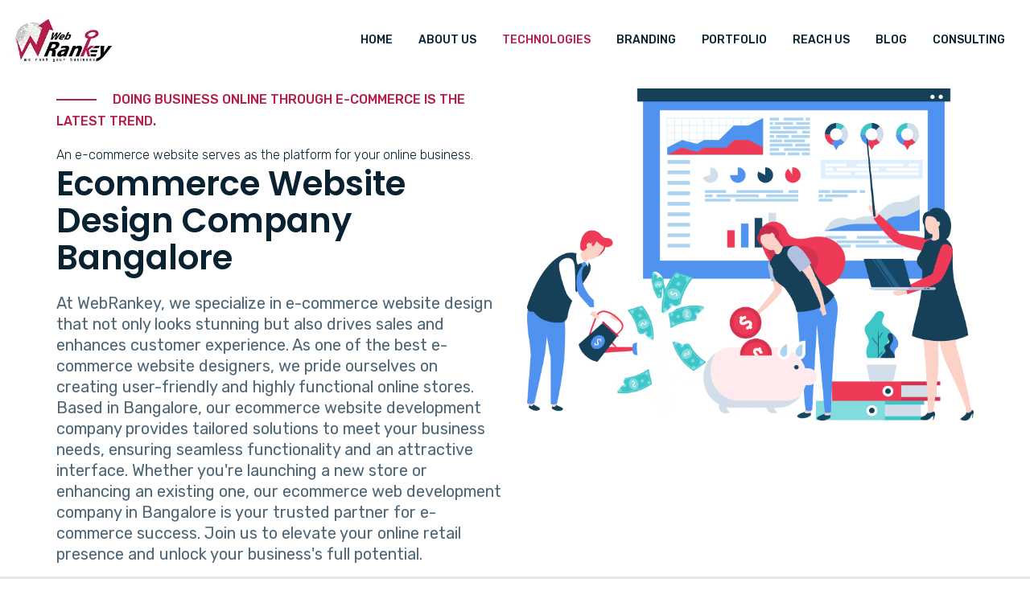

--- FILE ---
content_type: text/html; charset=UTF-8
request_url: https://webrankey.com/technologies/e-commerce-website-design-company-bangalore/
body_size: 49406
content:
<!doctype html> <html lang="en-US"> <head><script>if(navigator.userAgent.match(/MSIE|Internet Explorer/i)||navigator.userAgent.match(/Trident\/7\..*?rv:11/i)){let e=document.location.href;if(!e.match(/[?&]nonitro/)){if(e.indexOf("?")==-1){if(e.indexOf("#")==-1){document.location.href=e+"?nonitro=1"}else{document.location.href=e.replace("#","?nonitro=1#")}}else{if(e.indexOf("#")==-1){document.location.href=e+"&nonitro=1"}else{document.location.href=e.replace("#","&nonitro=1#")}}}}</script><link rel="preconnect" href="https://cdn-hhdfl.nitrocdn.com" /><meta charset="UTF-8" /><meta name="viewport" content="width=device-width, initial-scale=1" /><meta name='robots' content='index, follow, max-image-preview:large, max-snippet:-1, max-video-preview:-1' /><title>Ecommerce Website Design and Development in Bangalore</title><meta name="description" content="WebRankey, a trusted Ecommerce Website Design and Development Company in Bangalore, provides comprehensive Design and Development services." /><meta property="og:locale" content="en_US" /><meta property="og:type" content="article" /><meta property="og:title" content="Ecommerce Website Design and Development in Bangalore" /><meta property="og:description" content="WebRankey, a trusted Ecommerce Website Design and Development Company in Bangalore, provides comprehensive Design and Development services." /><meta property="og:url" content="https://webrankey.com/technologies/e-commerce-website-design-company-bangalore/" /><meta property="og:site_name" content="Web Rankey" /><meta property="article:modified_time" content="2024-10-04T06:26:47+00:00" /><meta name="twitter:card" content="summary_large_image" /><meta name="twitter:label1" content="Est. reading time" /><meta name="twitter:data1" content="5 minutes" /><meta name="generator" content="WordPress 6.9" /><meta name="generator" content="Redux 4.4.15" /><meta name="generator" content="Powered by WPBakery Page Builder - drag and drop page builder for WordPress." /><meta name="generator" content="Powered by Slider Revolution 6.1.1 - responsive, Mobile-Friendly Slider Plugin for WordPress with comfortable drag and drop interface." /><meta name="generator" content="NitroPack" /><script>var NPSH,NitroScrollHelper;NPSH=NitroScrollHelper=function(){let e=null;const o=window.sessionStorage.getItem("nitroScrollPos");function t(){let e=JSON.parse(window.sessionStorage.getItem("nitroScrollPos"))||{};if(typeof e!=="object"){e={}}e[document.URL]=window.scrollY;window.sessionStorage.setItem("nitroScrollPos",JSON.stringify(e))}window.addEventListener("scroll",function(){if(e!==null){clearTimeout(e)}e=setTimeout(t,200)},{passive:true});let r={};r.getScrollPos=()=>{if(!o){return 0}const e=JSON.parse(o);return e[document.URL]||0};r.isScrolled=()=>{return r.getScrollPos()>document.documentElement.clientHeight*.5};return r}();</script><script>(function(){var a=false;var e=document.documentElement.classList;var i=navigator.userAgent.toLowerCase();var n=["android","iphone","ipad"];var r=n.length;var o;var d=null;for(var t=0;t<r;t++){o=n[t];if(i.indexOf(o)>-1)d=o;if(e.contains(o)){a=true;e.remove(o)}}if(a&&d){e.add(d);if(d=="iphone"||d=="ipad"){e.add("ios")}}})();</script><script type="text/worker" id="nitro-web-worker">var preloadRequests=0;var remainingCount={};var baseURI="";self.onmessage=function(e){switch(e.data.cmd){case"RESOURCE_PRELOAD":var o=e.data.requestId;remainingCount[o]=0;e.data.resources.forEach(function(e){preload(e,function(o){return function(){console.log(o+" DONE: "+e);if(--remainingCount[o]==0){self.postMessage({cmd:"RESOURCE_PRELOAD",requestId:o})}}}(o));remainingCount[o]++});break;case"SET_BASEURI":baseURI=e.data.uri;break}};async function preload(e,o){if(typeof URL!=="undefined"&&baseURI){try{var a=new URL(e,baseURI);e=a.href}catch(e){console.log("Worker error: "+e.message)}}console.log("Preloading "+e);try{var n=new Request(e,{mode:"no-cors",redirect:"follow"});await fetch(n);o()}catch(a){console.log(a);var r=new XMLHttpRequest;r.responseType="blob";r.onload=o;r.onerror=o;r.open("GET",e,true);r.send()}}</script><script id="nprl">(()=>{if(window.NPRL!=undefined)return;(function(e){var t=e.prototype;t.after||(t.after=function(){var e,t=arguments,n=t.length,r=0,i=this,o=i.parentNode,a=Node,c=String,u=document;if(o!==null){while(r<n){(e=t[r])instanceof a?(i=i.nextSibling)!==null?o.insertBefore(e,i):o.appendChild(e):o.appendChild(u.createTextNode(c(e)));++r}}})})(Element);var e,t;e=t=function(){var t=false;var r=window.URL||window.webkitURL;var i=true;var o=false;var a=2;var c=null;var u=null;var d=true;var s=window.nitroGtmExcludes!=undefined;var l=s?JSON.parse(atob(window.nitroGtmExcludes)).map(e=>new RegExp(e)):[];var f;var m;var v=null;var p=null;var g=null;var h={touch:["touchmove","touchend"],default:["mousemove","click","keydown","wheel"]};var E=true;var y=[];var w=false;var b=[];var S=0;var N=0;var L=false;var T=0;var R=null;var O=false;var A=false;var C=false;var P=[];var I=[];var M=[];var k=[];var x=false;var _={};var j=new Map;var B="noModule"in HTMLScriptElement.prototype;var q=requestAnimationFrame||mozRequestAnimationFrame||webkitRequestAnimationFrame||msRequestAnimationFrame;const D="gtm.js?id=";function H(e,t){if(!_[e]){_[e]=[]}_[e].push(t)}function U(e,t){if(_[e]){var n=0,r=_[e];for(var n=0;n<r.length;n++){r[n].call(this,t)}}}function Y(){(function(e,t){var r=null;var i=function(e){r(e)};var o=null;var a={};var c=null;var u=null;var d=0;e.addEventListener(t,function(r){if(["load","DOMContentLoaded"].indexOf(t)!=-1){if(u){Q(function(){e.triggerNitroEvent(t)})}c=true}else if(t=="readystatechange"){d++;n.ogReadyState=d==1?"interactive":"complete";if(u&&u>=d){n.documentReadyState=n.ogReadyState;Q(function(){e.triggerNitroEvent(t)})}}});e.addEventListener(t+"Nitro",function(e){if(["load","DOMContentLoaded"].indexOf(t)!=-1){if(!c){e.preventDefault();e.stopImmediatePropagation()}else{}u=true}else if(t=="readystatechange"){u=n.documentReadyState=="interactive"?1:2;if(d<u){e.preventDefault();e.stopImmediatePropagation()}}});switch(t){case"load":o="onload";break;case"readystatechange":o="onreadystatechange";break;case"pageshow":o="onpageshow";break;default:o=null;break}if(o){Object.defineProperty(e,o,{get:function(){return r},set:function(n){if(typeof n!=="function"){r=null;e.removeEventListener(t+"Nitro",i)}else{if(!r){e.addEventListener(t+"Nitro",i)}r=n}}})}Object.defineProperty(e,"addEventListener"+t,{value:function(r){if(r!=t||!n.startedScriptLoading||document.currentScript&&document.currentScript.hasAttribute("nitro-exclude")){}else{arguments[0]+="Nitro"}e.ogAddEventListener.apply(e,arguments);a[arguments[1]]=arguments[0]}});Object.defineProperty(e,"removeEventListener"+t,{value:function(t){var n=a[arguments[1]];arguments[0]=n;e.ogRemoveEventListener.apply(e,arguments)}});Object.defineProperty(e,"triggerNitroEvent"+t,{value:function(t,n){n=n||e;var r=new Event(t+"Nitro",{bubbles:true});r.isNitroPack=true;Object.defineProperty(r,"type",{get:function(){return t},set:function(){}});Object.defineProperty(r,"target",{get:function(){return n},set:function(){}});e.dispatchEvent(r)}});if(typeof e.triggerNitroEvent==="undefined"){(function(){var t=e.addEventListener;var n=e.removeEventListener;Object.defineProperty(e,"ogAddEventListener",{value:t});Object.defineProperty(e,"ogRemoveEventListener",{value:n});Object.defineProperty(e,"addEventListener",{value:function(n){var r="addEventListener"+n;if(typeof e[r]!=="undefined"){e[r].apply(e,arguments)}else{t.apply(e,arguments)}},writable:true});Object.defineProperty(e,"removeEventListener",{value:function(t){var r="removeEventListener"+t;if(typeof e[r]!=="undefined"){e[r].apply(e,arguments)}else{n.apply(e,arguments)}}});Object.defineProperty(e,"triggerNitroEvent",{value:function(t,n){var r="triggerNitroEvent"+t;if(typeof e[r]!=="undefined"){e[r].apply(e,arguments)}}})})()}}).apply(null,arguments)}Y(window,"load");Y(window,"pageshow");Y(window,"DOMContentLoaded");Y(document,"DOMContentLoaded");Y(document,"readystatechange");try{var F=new Worker(r.createObjectURL(new Blob([document.getElementById("nitro-web-worker").textContent],{type:"text/javascript"})))}catch(e){var F=new Worker("data:text/javascript;base64,"+btoa(document.getElementById("nitro-web-worker").textContent))}F.onmessage=function(e){if(e.data.cmd=="RESOURCE_PRELOAD"){U(e.data.requestId,e)}};if(typeof document.baseURI!=="undefined"){F.postMessage({cmd:"SET_BASEURI",uri:document.baseURI})}var G=function(e){if(--S==0){Q(K)}};var W=function(e){e.target.removeEventListener("load",W);e.target.removeEventListener("error",W);e.target.removeEventListener("nitroTimeout",W);if(e.type!="nitroTimeout"){clearTimeout(e.target.nitroTimeout)}if(--N==0&&S==0){Q(J)}};var X=function(e){var t=e.textContent;try{var n=r.createObjectURL(new Blob([t.replace(/^(?:<!--)?(.*?)(?:-->)?$/gm,"$1")],{type:"text/javascript"}))}catch(e){var n="data:text/javascript;base64,"+btoa(t.replace(/^(?:<!--)?(.*?)(?:-->)?$/gm,"$1"))}return n};var K=function(){n.documentReadyState="interactive";document.triggerNitroEvent("readystatechange");document.triggerNitroEvent("DOMContentLoaded");if(window.pageYOffset||window.pageXOffset){window.dispatchEvent(new Event("scroll"))}A=true;Q(function(){if(N==0){Q(J)}Q($)})};var J=function(){if(!A||O)return;O=true;R.disconnect();en();n.documentReadyState="complete";document.triggerNitroEvent("readystatechange");window.triggerNitroEvent("load",document);window.triggerNitroEvent("pageshow",document);if(window.pageYOffset||window.pageXOffset||location.hash){let e=typeof history.scrollRestoration!=="undefined"&&history.scrollRestoration=="auto";if(e&&typeof NPSH!=="undefined"&&NPSH.getScrollPos()>0&&window.pageYOffset>document.documentElement.clientHeight*.5){window.scrollTo(0,NPSH.getScrollPos())}else if(location.hash){try{let e=document.querySelector(location.hash);if(e){e.scrollIntoView()}}catch(e){}}}var e=null;if(a==1){e=eo}else{e=eu}Q(e)};var Q=function(e){setTimeout(e,0)};var V=function(e){if(e.type=="touchend"||e.type=="click"){g=e}};var $=function(){if(d&&g){setTimeout(function(e){return function(){var t=function(e,t,n){var r=new Event(e,{bubbles:true,cancelable:true});if(e=="click"){r.clientX=t;r.clientY=n}else{r.touches=[{clientX:t,clientY:n}]}return r};var n;if(e.type=="touchend"){var r=e.changedTouches[0];n=document.elementFromPoint(r.clientX,r.clientY);n.dispatchEvent(t("touchstart"),r.clientX,r.clientY);n.dispatchEvent(t("touchend"),r.clientX,r.clientY);n.dispatchEvent(t("click"),r.clientX,r.clientY)}else if(e.type=="click"){n=document.elementFromPoint(e.clientX,e.clientY);n.dispatchEvent(t("click"),e.clientX,e.clientY)}}}(g),150);g=null}};var z=function(e){if(e.tagName=="SCRIPT"&&!e.hasAttribute("data-nitro-for-id")&&!e.hasAttribute("nitro-document-write")||e.tagName=="IMG"&&(e.hasAttribute("src")||e.hasAttribute("srcset"))||e.tagName=="IFRAME"&&e.hasAttribute("src")||e.tagName=="LINK"&&e.hasAttribute("href")&&e.hasAttribute("rel")&&e.getAttribute("rel")=="stylesheet"){if(e.tagName==="IFRAME"&&e.src.indexOf("about:blank")>-1){return}var t="";switch(e.tagName){case"LINK":t=e.href;break;case"IMG":if(k.indexOf(e)>-1)return;t=e.srcset||e.src;break;default:t=e.src;break}var n=e.getAttribute("type");if(!t&&e.tagName!=="SCRIPT")return;if((e.tagName=="IMG"||e.tagName=="LINK")&&(t.indexOf("data:")===0||t.indexOf("blob:")===0))return;if(e.tagName=="SCRIPT"&&n&&n!=="text/javascript"&&n!=="application/javascript"){if(n!=="module"||!B)return}if(e.tagName==="SCRIPT"){if(k.indexOf(e)>-1)return;if(e.noModule&&B){return}let t=null;if(document.currentScript){if(document.currentScript.src&&document.currentScript.src.indexOf(D)>-1){t=document.currentScript}if(document.currentScript.hasAttribute("data-nitro-gtm-id")){e.setAttribute("data-nitro-gtm-id",document.currentScript.getAttribute("data-nitro-gtm-id"))}}else if(window.nitroCurrentScript){if(window.nitroCurrentScript.src&&window.nitroCurrentScript.src.indexOf(D)>-1){t=window.nitroCurrentScript}}if(t&&s){let n=false;for(const t of l){n=e.src?t.test(e.src):t.test(e.textContent);if(n){break}}if(!n){e.type="text/googletagmanagerscript";let n=t.hasAttribute("data-nitro-gtm-id")?t.getAttribute("data-nitro-gtm-id"):t.id;if(!j.has(n)){j.set(n,[])}let r=j.get(n);r.push(e);return}}if(!e.src){if(e.textContent.length>0){e.textContent+="\n;if(document.currentScript.nitroTimeout) {clearTimeout(document.currentScript.nitroTimeout);}; setTimeout(function() { this.dispatchEvent(new Event('load')); }.bind(document.currentScript), 0);"}else{return}}else{}k.push(e)}if(!e.hasOwnProperty("nitroTimeout")){N++;e.addEventListener("load",W,true);e.addEventListener("error",W,true);e.addEventListener("nitroTimeout",W,true);e.nitroTimeout=setTimeout(function(){console.log("Resource timed out",e);e.dispatchEvent(new Event("nitroTimeout"))},5e3)}}};var Z=function(e){if(e.hasOwnProperty("nitroTimeout")&&e.nitroTimeout){clearTimeout(e.nitroTimeout);e.nitroTimeout=null;e.dispatchEvent(new Event("nitroTimeout"))}};document.documentElement.addEventListener("load",function(e){if(e.target.tagName=="SCRIPT"||e.target.tagName=="IMG"){k.push(e.target)}},true);document.documentElement.addEventListener("error",function(e){if(e.target.tagName=="SCRIPT"||e.target.tagName=="IMG"){k.push(e.target)}},true);var ee=["appendChild","replaceChild","insertBefore","prepend","append","before","after","replaceWith","insertAdjacentElement"];var et=function(){if(s){window._nitro_setTimeout=window.setTimeout;window.setTimeout=function(e,t,...n){let r=document.currentScript||window.nitroCurrentScript;if(!r||r.src&&r.src.indexOf(D)==-1){return window._nitro_setTimeout.call(window,e,t,...n)}return window._nitro_setTimeout.call(window,function(e,t){return function(...n){window.nitroCurrentScript=e;t(...n)}}(r,e),t,...n)}}ee.forEach(function(e){HTMLElement.prototype["og"+e]=HTMLElement.prototype[e];HTMLElement.prototype[e]=function(...t){if(this.parentNode||this===document.documentElement){switch(e){case"replaceChild":case"insertBefore":t.pop();break;case"insertAdjacentElement":t.shift();break}t.forEach(function(e){if(!e)return;if(e.tagName=="SCRIPT"){z(e)}else{if(e.children&&e.children.length>0){e.querySelectorAll("script").forEach(z)}}})}return this["og"+e].apply(this,arguments)}})};var en=function(){if(s&&typeof window._nitro_setTimeout==="function"){window.setTimeout=window._nitro_setTimeout}ee.forEach(function(e){HTMLElement.prototype[e]=HTMLElement.prototype["og"+e]})};var er=async function(){if(o){ef(f);ef(V);if(v){clearTimeout(v);v=null}}if(T===1){L=true;return}else if(T===0){T=-1}n.startedScriptLoading=true;Object.defineProperty(document,"readyState",{get:function(){return n.documentReadyState},set:function(){}});var e=document.documentElement;var t={attributes:true,attributeFilter:["src"],childList:true,subtree:true};R=new MutationObserver(function(e,t){e.forEach(function(e){if(e.type=="childList"&&e.addedNodes.length>0){e.addedNodes.forEach(function(e){if(!document.documentElement.contains(e)){return}if(e.tagName=="IMG"||e.tagName=="IFRAME"||e.tagName=="LINK"){z(e)}})}if(e.type=="childList"&&e.removedNodes.length>0){e.removedNodes.forEach(function(e){if(e.tagName=="IFRAME"||e.tagName=="LINK"){Z(e)}})}if(e.type=="attributes"){var t=e.target;if(!document.documentElement.contains(t)){return}if(t.tagName=="IFRAME"||t.tagName=="LINK"||t.tagName=="IMG"||t.tagName=="SCRIPT"){z(t)}}})});R.observe(e,t);if(!s){et()}await Promise.all(P);var r=b.shift();var i=null;var a=false;while(r){var c;var u=JSON.parse(atob(r.meta));var d=u.delay;if(r.type=="inline"){var l=document.getElementById(r.id);if(l){l.remove()}else{r=b.shift();continue}c=X(l);if(c===false){r=b.shift();continue}}else{c=r.src}if(!a&&r.type!="inline"&&(typeof u.attributes.async!="undefined"||typeof u.attributes.defer!="undefined")){if(i===null){i=r}else if(i===r){a=true}if(!a){b.push(r);r=b.shift();continue}}var m=document.createElement("script");m.src=c;m.setAttribute("data-nitro-for-id",r.id);for(var p in u.attributes){try{if(u.attributes[p]===false){m.setAttribute(p,"")}else{m.setAttribute(p,u.attributes[p])}}catch(e){console.log("Error while setting script attribute",m,e)}}m.async=false;if(u.canonicalLink!=""&&Object.getOwnPropertyDescriptor(m,"src")?.configurable!==false){(e=>{Object.defineProperty(m,"src",{get:function(){return e.canonicalLink},set:function(){}})})(u)}if(d){setTimeout((function(e,t){var n=document.querySelector("[data-nitro-marker-id='"+t+"']");if(n){n.after(e)}else{document.head.appendChild(e)}}).bind(null,m,r.id),d)}else{m.addEventListener("load",G);m.addEventListener("error",G);if(!m.noModule||!B){S++}var g=document.querySelector("[data-nitro-marker-id='"+r.id+"']");if(g){Q(function(e,t){return function(){e.after(t)}}(g,m))}else{Q(function(e){return function(){document.head.appendChild(e)}}(m))}}r=b.shift()}};var ei=function(){var e=document.getElementById("nitro-deferred-styles");var t=document.createElement("div");t.innerHTML=e.textContent;return t};var eo=async function(e){isPreload=e&&e.type=="NitroPreload";if(!isPreload){T=-1;E=false;if(o){ef(f);ef(V);if(v){clearTimeout(v);v=null}}}if(w===false){var t=ei();let e=t.querySelectorAll('style,link[rel="stylesheet"]');w=e.length;if(w){let e=document.getElementById("nitro-deferred-styles-marker");e.replaceWith.apply(e,t.childNodes)}else if(isPreload){Q(ed)}else{es()}}else if(w===0&&!isPreload){es()}};var ea=function(){var e=ei();var t=e.childNodes;var n;var r=[];for(var i=0;i<t.length;i++){n=t[i];if(n.href){r.push(n.href)}}var o="css-preload";H(o,function(e){eo(new Event("NitroPreload"))});if(r.length){F.postMessage({cmd:"RESOURCE_PRELOAD",resources:r,requestId:o})}else{Q(function(){U(o)})}};var ec=function(){if(T===-1)return;T=1;var e=[];var t,n;for(var r=0;r<b.length;r++){t=b[r];if(t.type!="inline"){if(t.src){n=JSON.parse(atob(t.meta));if(n.delay)continue;if(n.attributes.type&&n.attributes.type=="module"&&!B)continue;e.push(t.src)}}}if(e.length){var i="js-preload";H(i,function(e){T=2;if(L){Q(er)}});F.postMessage({cmd:"RESOURCE_PRELOAD",resources:e,requestId:i})}};var eu=function(){while(I.length){style=I.shift();if(style.hasAttribute("nitropack-onload")){style.setAttribute("onload",style.getAttribute("nitropack-onload"));Q(function(e){return function(){e.dispatchEvent(new Event("load"))}}(style))}}while(M.length){style=M.shift();if(style.hasAttribute("nitropack-onerror")){style.setAttribute("onerror",style.getAttribute("nitropack-onerror"));Q(function(e){return function(){e.dispatchEvent(new Event("error"))}}(style))}}};var ed=function(){if(!x){if(i){Q(function(){var e=document.getElementById("nitro-critical-css");if(e){e.remove()}})}x=true;onStylesLoadEvent=new Event("NitroStylesLoaded");onStylesLoadEvent.isNitroPack=true;window.dispatchEvent(onStylesLoadEvent)}};var es=function(){if(a==2){Q(er)}else{eu()}};var el=function(e){m.forEach(function(t){document.addEventListener(t,e,true)})};var ef=function(e){m.forEach(function(t){document.removeEventListener(t,e,true)})};if(s){et()}return{setAutoRemoveCriticalCss:function(e){i=e},registerScript:function(e,t,n){b.push({type:"remote",src:e,id:t,meta:n})},registerInlineScript:function(e,t){b.push({type:"inline",id:e,meta:t})},registerStyle:function(e,t,n){y.push({href:e,rel:t,media:n})},onLoadStyle:function(e){I.push(e);if(w!==false&&--w==0){Q(ed);if(E){E=false}else{es()}}},onErrorStyle:function(e){M.push(e);if(w!==false&&--w==0){Q(ed);if(E){E=false}else{es()}}},loadJs:function(e,t){if(!e.src){var n=X(e);if(n!==false){e.src=n;e.textContent=""}}if(t){Q(function(e,t){return function(){e.after(t)}}(t,e))}else{Q(function(e){return function(){document.head.appendChild(e)}}(e))}},loadQueuedResources:async function(){window.dispatchEvent(new Event("NitroBootStart"));if(p){clearTimeout(p);p=null}window.removeEventListener("load",e.loadQueuedResources);f=a==1?er:eo;if(!o||g){Q(f)}else{if(navigator.userAgent.indexOf(" Edge/")==-1){ea();H("css-preload",ec)}el(f);if(u){if(c){v=setTimeout(f,c)}}else{}}},fontPreload:function(e){var t="critical-fonts";H(t,function(e){document.getElementById("nitro-critical-fonts").type="text/css"});F.postMessage({cmd:"RESOURCE_PRELOAD",resources:e,requestId:t})},boot:function(){if(t)return;t=true;C=typeof NPSH!=="undefined"&&NPSH.isScrolled();let n=document.prerendering;if(location.hash||C||n){o=false}m=h.default.concat(h.touch);p=setTimeout(e.loadQueuedResources,1500);el(V);if(C){e.loadQueuedResources()}else{window.addEventListener("load",e.loadQueuedResources)}},addPrerequisite:function(e){P.push(e)},getTagManagerNodes:function(e){if(!e)return j;return j.get(e)??[]}}}();var n,r;n=r=function(){var t=document.write;return{documentWrite:function(n,r){if(n&&n.hasAttribute("nitro-exclude")){return t.call(document,r)}var i=null;if(n.documentWriteContainer){i=n.documentWriteContainer}else{i=document.createElement("span");n.documentWriteContainer=i}var o=null;if(n){if(n.hasAttribute("data-nitro-for-id")){o=document.querySelector('template[data-nitro-marker-id="'+n.getAttribute("data-nitro-for-id")+'"]')}else{o=n}}i.innerHTML+=r;i.querySelectorAll("script").forEach(function(e){e.setAttribute("nitro-document-write","")});if(!i.parentNode){if(o){o.parentNode.insertBefore(i,o)}else{document.body.appendChild(i)}}var a=document.createElement("span");a.innerHTML=r;var c=a.querySelectorAll("script");if(c.length){c.forEach(function(t){var n=t.getAttributeNames();var r=document.createElement("script");n.forEach(function(e){r.setAttribute(e,t.getAttribute(e))});r.async=false;if(!t.src&&t.textContent){r.textContent=t.textContent}e.loadJs(r,o)})}},TrustLogo:function(e,t){var n=document.getElementById(e);var r=document.createElement("img");r.src=t;n.parentNode.insertBefore(r,n)},documentReadyState:"loading",ogReadyState:document.readyState,startedScriptLoading:false,loadScriptDelayed:function(e,t){setTimeout(function(){var t=document.createElement("script");t.src=e;document.head.appendChild(t)},t)}}}();document.write=function(e){n.documentWrite(document.currentScript,e)};document.writeln=function(e){n.documentWrite(document.currentScript,e+"\n")};window.NPRL=e;window.NitroResourceLoader=t;window.NPh=n;window.NitroPackHelper=r})();</script><template id="nitro-deferred-styles-marker"></template><style id="nitro-fonts">@font-face{font-family:"FontAwesome";src:url("https://cdn-hhdfl.nitrocdn.com/GZLspYDhlJwvGLoRhSDNhOQJkkSMmocc/assets/static/source/rev-d7aa5c9/webrankey.com/wp-content/themes/seomun/seomun/assets/fonts/3e6eb37f30ca47e1f854d23f3eb21bc6.fontawesome-webfont.eot");src:url("https://cdn-hhdfl.nitrocdn.com/GZLspYDhlJwvGLoRhSDNhOQJkkSMmocc/assets/static/source/rev-d7aa5c9/webrankey.com/wp-content/themes/seomun/seomun/assets/fonts/3e6eb37f30ca47e1f854d23f3eb21bc6.fontawesome-webfont.woff2") format("woff2");font-weight:normal;font-style:normal;font-display:swap}@font-face{font-family:"Font Awesome 5 Free";font-style:normal;font-weight:400;font-display:swap;src:url("https://cdn-hhdfl.nitrocdn.com/GZLspYDhlJwvGLoRhSDNhOQJkkSMmocc/assets/static/source/rev-d7aa5c9/webrankey.com/wp-content/themes/seomun/seomun/assets/fonts/fontawesome/fa-regular-400.eot");src:url("https://cdn-hhdfl.nitrocdn.com/GZLspYDhlJwvGLoRhSDNhOQJkkSMmocc/assets/static/source/rev-d7aa5c9/webrankey.com/wp-content/themes/seomun/seomun/assets/fonts/fontawesome/fa-regular-400.woff2") format("woff2")}@font-face{font-family:"Font Awesome 5 Free";font-style:normal;font-weight:900;font-display:swap;src:url("https://cdn-hhdfl.nitrocdn.com/GZLspYDhlJwvGLoRhSDNhOQJkkSMmocc/assets/static/source/rev-d7aa5c9/webrankey.com/wp-content/themes/seomun/seomun/assets/fonts/fontawesome/fa-solid-900.eot");src:url("https://cdn-hhdfl.nitrocdn.com/GZLspYDhlJwvGLoRhSDNhOQJkkSMmocc/assets/static/source/rev-d7aa5c9/webrankey.com/wp-content/themes/seomun/seomun/assets/fonts/fontawesome/fa-solid-900.woff2") format("woff2")}@font-face{font-family:Material-Design-Iconic-Font;src:url("https://cdn-hhdfl.nitrocdn.com/GZLspYDhlJwvGLoRhSDNhOQJkkSMmocc/assets/static/source/rev-d7aa5c9/webrankey.com/wp-content/themes/seomun/seomun/assets/fonts/d1f131bd35cae337d7b4f06c8d42975f.Material-Design-Iconic-Font.woff2") format("woff2");font-display:swap}@font-face{font-family:"themify";src:url("https://cdn-hhdfl.nitrocdn.com/GZLspYDhlJwvGLoRhSDNhOQJkkSMmocc/assets/static/source/rev-d7aa5c9/webrankey.com/wp-content/themes/seomun/seomun/assets/fonts/48692122d4c99ea973d50afbb34a22d0.themify.eot");src:url("https://cdn-hhdfl.nitrocdn.com/GZLspYDhlJwvGLoRhSDNhOQJkkSMmocc/assets/static/source/rev-d7aa5c9/webrankey.com/wp-content/themes/seomun/seomun/assets/fonts/48692122d4c99ea973d50afbb34a22d0.themify.ttf") format("truetype");font-weight:normal;font-style:normal;font-display:swap}@font-face{font-family:"Poppins";font-style:italic;font-weight:300;src:url("https://fonts.gstatic.com/s/poppins/v24/pxiDyp8kv8JHgFVrJJLm21lVFteOYktMqlap.woff2") format("woff2");unicode-range:U+0900-097F,U+1CD0-1CF9,U+200C-200D,U+20A8,U+20B9,U+20F0,U+25CC,U+A830-A839,U+A8E0-A8FF,U+11B00-11B09;font-display:swap}@font-face{font-family:"Poppins";font-style:italic;font-weight:300;src:url("https://fonts.gstatic.com/s/poppins/v24/pxiDyp8kv8JHgFVrJJLm21lVGdeOYktMqlap.woff2") format("woff2");unicode-range:U+0100-02BA,U+02BD-02C5,U+02C7-02CC,U+02CE-02D7,U+02DD-02FF,U+0304,U+0308,U+0329,U+1D00-1DBF,U+1E00-1E9F,U+1EF2-1EFF,U+2020,U+20A0-20AB,U+20AD-20C0,U+2113,U+2C60-2C7F,U+A720-A7FF;font-display:swap}@font-face{font-family:"Poppins";font-style:italic;font-weight:300;src:url("https://fonts.gstatic.com/s/poppins/v24/pxiDyp8kv8JHgFVrJJLm21lVF9eOYktMqg.woff2") format("woff2");unicode-range:U+0000-00FF,U+0131,U+0152-0153,U+02BB-02BC,U+02C6,U+02DA,U+02DC,U+0304,U+0308,U+0329,U+2000-206F,U+20AC,U+2122,U+2191,U+2193,U+2212,U+2215,U+FEFF,U+FFFD;font-display:swap}@font-face{font-family:"Poppins";font-style:italic;font-weight:400;src:url("https://fonts.gstatic.com/s/poppins/v24/pxiGyp8kv8JHgFVrJJLucXtAOvWDSHFF.woff2") format("woff2");unicode-range:U+0900-097F,U+1CD0-1CF9,U+200C-200D,U+20A8,U+20B9,U+20F0,U+25CC,U+A830-A839,U+A8E0-A8FF,U+11B00-11B09;font-display:swap}@font-face{font-family:"Poppins";font-style:italic;font-weight:400;src:url("https://fonts.gstatic.com/s/poppins/v24/pxiGyp8kv8JHgFVrJJLufntAOvWDSHFF.woff2") format("woff2");unicode-range:U+0100-02BA,U+02BD-02C5,U+02C7-02CC,U+02CE-02D7,U+02DD-02FF,U+0304,U+0308,U+0329,U+1D00-1DBF,U+1E00-1E9F,U+1EF2-1EFF,U+2020,U+20A0-20AB,U+20AD-20C0,U+2113,U+2C60-2C7F,U+A720-A7FF;font-display:swap}@font-face{font-family:"Poppins";font-style:italic;font-weight:400;src:url("https://fonts.gstatic.com/s/poppins/v24/pxiGyp8kv8JHgFVrJJLucHtAOvWDSA.woff2") format("woff2");unicode-range:U+0000-00FF,U+0131,U+0152-0153,U+02BB-02BC,U+02C6,U+02DA,U+02DC,U+0304,U+0308,U+0329,U+2000-206F,U+20AC,U+2122,U+2191,U+2193,U+2212,U+2215,U+FEFF,U+FFFD;font-display:swap}@font-face{font-family:"Poppins";font-style:italic;font-weight:500;src:url("https://fonts.gstatic.com/s/poppins/v24/pxiDyp8kv8JHgFVrJJLmg1hVFteOYktMqlap.woff2") format("woff2");unicode-range:U+0900-097F,U+1CD0-1CF9,U+200C-200D,U+20A8,U+20B9,U+20F0,U+25CC,U+A830-A839,U+A8E0-A8FF,U+11B00-11B09;font-display:swap}@font-face{font-family:"Poppins";font-style:italic;font-weight:500;src:url("https://fonts.gstatic.com/s/poppins/v24/pxiDyp8kv8JHgFVrJJLmg1hVGdeOYktMqlap.woff2") format("woff2");unicode-range:U+0100-02BA,U+02BD-02C5,U+02C7-02CC,U+02CE-02D7,U+02DD-02FF,U+0304,U+0308,U+0329,U+1D00-1DBF,U+1E00-1E9F,U+1EF2-1EFF,U+2020,U+20A0-20AB,U+20AD-20C0,U+2113,U+2C60-2C7F,U+A720-A7FF;font-display:swap}@font-face{font-family:"Poppins";font-style:italic;font-weight:500;src:url("https://fonts.gstatic.com/s/poppins/v24/pxiDyp8kv8JHgFVrJJLmg1hVF9eOYktMqg.woff2") format("woff2");unicode-range:U+0000-00FF,U+0131,U+0152-0153,U+02BB-02BC,U+02C6,U+02DA,U+02DC,U+0304,U+0308,U+0329,U+2000-206F,U+20AC,U+2122,U+2191,U+2193,U+2212,U+2215,U+FEFF,U+FFFD;font-display:swap}@font-face{font-family:"Poppins";font-style:italic;font-weight:600;src:url("https://fonts.gstatic.com/s/poppins/v24/pxiDyp8kv8JHgFVrJJLmr19VFteOYktMqlap.woff2") format("woff2");unicode-range:U+0900-097F,U+1CD0-1CF9,U+200C-200D,U+20A8,U+20B9,U+20F0,U+25CC,U+A830-A839,U+A8E0-A8FF,U+11B00-11B09;font-display:swap}@font-face{font-family:"Poppins";font-style:italic;font-weight:600;src:url("https://fonts.gstatic.com/s/poppins/v24/pxiDyp8kv8JHgFVrJJLmr19VGdeOYktMqlap.woff2") format("woff2");unicode-range:U+0100-02BA,U+02BD-02C5,U+02C7-02CC,U+02CE-02D7,U+02DD-02FF,U+0304,U+0308,U+0329,U+1D00-1DBF,U+1E00-1E9F,U+1EF2-1EFF,U+2020,U+20A0-20AB,U+20AD-20C0,U+2113,U+2C60-2C7F,U+A720-A7FF;font-display:swap}@font-face{font-family:"Poppins";font-style:italic;font-weight:600;src:url("https://fonts.gstatic.com/s/poppins/v24/pxiDyp8kv8JHgFVrJJLmr19VF9eOYktMqg.woff2") format("woff2");unicode-range:U+0000-00FF,U+0131,U+0152-0153,U+02BB-02BC,U+02C6,U+02DA,U+02DC,U+0304,U+0308,U+0329,U+2000-206F,U+20AC,U+2122,U+2191,U+2193,U+2212,U+2215,U+FEFF,U+FFFD;font-display:swap}@font-face{font-family:"Poppins";font-style:italic;font-weight:700;src:url("https://fonts.gstatic.com/s/poppins/v24/pxiDyp8kv8JHgFVrJJLmy15VFteOYktMqlap.woff2") format("woff2");unicode-range:U+0900-097F,U+1CD0-1CF9,U+200C-200D,U+20A8,U+20B9,U+20F0,U+25CC,U+A830-A839,U+A8E0-A8FF,U+11B00-11B09;font-display:swap}@font-face{font-family:"Poppins";font-style:italic;font-weight:700;src:url("https://fonts.gstatic.com/s/poppins/v24/pxiDyp8kv8JHgFVrJJLmy15VGdeOYktMqlap.woff2") format("woff2");unicode-range:U+0100-02BA,U+02BD-02C5,U+02C7-02CC,U+02CE-02D7,U+02DD-02FF,U+0304,U+0308,U+0329,U+1D00-1DBF,U+1E00-1E9F,U+1EF2-1EFF,U+2020,U+20A0-20AB,U+20AD-20C0,U+2113,U+2C60-2C7F,U+A720-A7FF;font-display:swap}@font-face{font-family:"Poppins";font-style:italic;font-weight:700;src:url("https://fonts.gstatic.com/s/poppins/v24/pxiDyp8kv8JHgFVrJJLmy15VF9eOYktMqg.woff2") format("woff2");unicode-range:U+0000-00FF,U+0131,U+0152-0153,U+02BB-02BC,U+02C6,U+02DA,U+02DC,U+0304,U+0308,U+0329,U+2000-206F,U+20AC,U+2122,U+2191,U+2193,U+2212,U+2215,U+FEFF,U+FFFD;font-display:swap}@font-face{font-family:"Poppins";font-style:normal;font-weight:200;src:url("https://fonts.gstatic.com/s/poppins/v24/pxiByp8kv8JHgFVrLFj_Z11lFd2JQEl8qw.woff2") format("woff2");unicode-range:U+0900-097F,U+1CD0-1CF9,U+200C-200D,U+20A8,U+20B9,U+20F0,U+25CC,U+A830-A839,U+A8E0-A8FF,U+11B00-11B09;font-display:swap}@font-face{font-family:"Poppins";font-style:normal;font-weight:200;src:url("https://fonts.gstatic.com/s/poppins/v24/pxiByp8kv8JHgFVrLFj_Z1JlFd2JQEl8qw.woff2") format("woff2");unicode-range:U+0100-02BA,U+02BD-02C5,U+02C7-02CC,U+02CE-02D7,U+02DD-02FF,U+0304,U+0308,U+0329,U+1D00-1DBF,U+1E00-1E9F,U+1EF2-1EFF,U+2020,U+20A0-20AB,U+20AD-20C0,U+2113,U+2C60-2C7F,U+A720-A7FF;font-display:swap}@font-face{font-family:"Poppins";font-style:normal;font-weight:200;src:url("https://fonts.gstatic.com/s/poppins/v24/pxiByp8kv8JHgFVrLFj_Z1xlFd2JQEk.woff2") format("woff2");unicode-range:U+0000-00FF,U+0131,U+0152-0153,U+02BB-02BC,U+02C6,U+02DA,U+02DC,U+0304,U+0308,U+0329,U+2000-206F,U+20AC,U+2122,U+2191,U+2193,U+2212,U+2215,U+FEFF,U+FFFD;font-display:swap}@font-face{font-family:"Poppins";font-style:normal;font-weight:300;src:url("https://fonts.gstatic.com/s/poppins/v24/pxiByp8kv8JHgFVrLDz8Z11lFd2JQEl8qw.woff2") format("woff2");unicode-range:U+0900-097F,U+1CD0-1CF9,U+200C-200D,U+20A8,U+20B9,U+20F0,U+25CC,U+A830-A839,U+A8E0-A8FF,U+11B00-11B09;font-display:swap}@font-face{font-family:"Poppins";font-style:normal;font-weight:300;src:url("https://fonts.gstatic.com/s/poppins/v24/pxiByp8kv8JHgFVrLDz8Z1JlFd2JQEl8qw.woff2") format("woff2");unicode-range:U+0100-02BA,U+02BD-02C5,U+02C7-02CC,U+02CE-02D7,U+02DD-02FF,U+0304,U+0308,U+0329,U+1D00-1DBF,U+1E00-1E9F,U+1EF2-1EFF,U+2020,U+20A0-20AB,U+20AD-20C0,U+2113,U+2C60-2C7F,U+A720-A7FF;font-display:swap}@font-face{font-family:"Poppins";font-style:normal;font-weight:300;src:url("https://fonts.gstatic.com/s/poppins/v24/pxiByp8kv8JHgFVrLDz8Z1xlFd2JQEk.woff2") format("woff2");unicode-range:U+0000-00FF,U+0131,U+0152-0153,U+02BB-02BC,U+02C6,U+02DA,U+02DC,U+0304,U+0308,U+0329,U+2000-206F,U+20AC,U+2122,U+2191,U+2193,U+2212,U+2215,U+FEFF,U+FFFD;font-display:swap}@font-face{font-family:"Poppins";font-style:normal;font-weight:400;src:url("https://fonts.gstatic.com/s/poppins/v24/pxiEyp8kv8JHgFVrJJbecnFHGPezSQ.woff2") format("woff2");unicode-range:U+0900-097F,U+1CD0-1CF9,U+200C-200D,U+20A8,U+20B9,U+20F0,U+25CC,U+A830-A839,U+A8E0-A8FF,U+11B00-11B09;font-display:swap}@font-face{font-family:"Poppins";font-style:normal;font-weight:400;src:url("https://fonts.gstatic.com/s/poppins/v24/pxiEyp8kv8JHgFVrJJnecnFHGPezSQ.woff2") format("woff2");unicode-range:U+0100-02BA,U+02BD-02C5,U+02C7-02CC,U+02CE-02D7,U+02DD-02FF,U+0304,U+0308,U+0329,U+1D00-1DBF,U+1E00-1E9F,U+1EF2-1EFF,U+2020,U+20A0-20AB,U+20AD-20C0,U+2113,U+2C60-2C7F,U+A720-A7FF;font-display:swap}@font-face{font-family:"Poppins";font-style:normal;font-weight:400;src:url("https://fonts.gstatic.com/s/poppins/v24/pxiEyp8kv8JHgFVrJJfecnFHGPc.woff2") format("woff2");unicode-range:U+0000-00FF,U+0131,U+0152-0153,U+02BB-02BC,U+02C6,U+02DA,U+02DC,U+0304,U+0308,U+0329,U+2000-206F,U+20AC,U+2122,U+2191,U+2193,U+2212,U+2215,U+FEFF,U+FFFD;font-display:swap}@font-face{font-family:"Poppins";font-style:normal;font-weight:500;src:url("https://fonts.gstatic.com/s/poppins/v24/pxiByp8kv8JHgFVrLGT9Z11lFd2JQEl8qw.woff2") format("woff2");unicode-range:U+0900-097F,U+1CD0-1CF9,U+200C-200D,U+20A8,U+20B9,U+20F0,U+25CC,U+A830-A839,U+A8E0-A8FF,U+11B00-11B09;font-display:swap}@font-face{font-family:"Poppins";font-style:normal;font-weight:500;src:url("https://fonts.gstatic.com/s/poppins/v24/pxiByp8kv8JHgFVrLGT9Z1JlFd2JQEl8qw.woff2") format("woff2");unicode-range:U+0100-02BA,U+02BD-02C5,U+02C7-02CC,U+02CE-02D7,U+02DD-02FF,U+0304,U+0308,U+0329,U+1D00-1DBF,U+1E00-1E9F,U+1EF2-1EFF,U+2020,U+20A0-20AB,U+20AD-20C0,U+2113,U+2C60-2C7F,U+A720-A7FF;font-display:swap}@font-face{font-family:"Poppins";font-style:normal;font-weight:500;src:url("https://fonts.gstatic.com/s/poppins/v24/pxiByp8kv8JHgFVrLGT9Z1xlFd2JQEk.woff2") format("woff2");unicode-range:U+0000-00FF,U+0131,U+0152-0153,U+02BB-02BC,U+02C6,U+02DA,U+02DC,U+0304,U+0308,U+0329,U+2000-206F,U+20AC,U+2122,U+2191,U+2193,U+2212,U+2215,U+FEFF,U+FFFD;font-display:swap}@font-face{font-family:"Poppins";font-style:normal;font-weight:600;src:url("https://fonts.gstatic.com/s/poppins/v24/pxiByp8kv8JHgFVrLEj6Z11lFd2JQEl8qw.woff2") format("woff2");unicode-range:U+0900-097F,U+1CD0-1CF9,U+200C-200D,U+20A8,U+20B9,U+20F0,U+25CC,U+A830-A839,U+A8E0-A8FF,U+11B00-11B09;font-display:swap}@font-face{font-family:"Poppins";font-style:normal;font-weight:600;src:url("https://fonts.gstatic.com/s/poppins/v24/pxiByp8kv8JHgFVrLEj6Z1JlFd2JQEl8qw.woff2") format("woff2");unicode-range:U+0100-02BA,U+02BD-02C5,U+02C7-02CC,U+02CE-02D7,U+02DD-02FF,U+0304,U+0308,U+0329,U+1D00-1DBF,U+1E00-1E9F,U+1EF2-1EFF,U+2020,U+20A0-20AB,U+20AD-20C0,U+2113,U+2C60-2C7F,U+A720-A7FF;font-display:swap}@font-face{font-family:"Poppins";font-style:normal;font-weight:600;src:url("https://fonts.gstatic.com/s/poppins/v24/pxiByp8kv8JHgFVrLEj6Z1xlFd2JQEk.woff2") format("woff2");unicode-range:U+0000-00FF,U+0131,U+0152-0153,U+02BB-02BC,U+02C6,U+02DA,U+02DC,U+0304,U+0308,U+0329,U+2000-206F,U+20AC,U+2122,U+2191,U+2193,U+2212,U+2215,U+FEFF,U+FFFD;font-display:swap}@font-face{font-family:"Poppins";font-style:normal;font-weight:700;src:url("https://fonts.gstatic.com/s/poppins/v24/pxiByp8kv8JHgFVrLCz7Z11lFd2JQEl8qw.woff2") format("woff2");unicode-range:U+0900-097F,U+1CD0-1CF9,U+200C-200D,U+20A8,U+20B9,U+20F0,U+25CC,U+A830-A839,U+A8E0-A8FF,U+11B00-11B09;font-display:swap}@font-face{font-family:"Poppins";font-style:normal;font-weight:700;src:url("https://fonts.gstatic.com/s/poppins/v24/pxiByp8kv8JHgFVrLCz7Z1JlFd2JQEl8qw.woff2") format("woff2");unicode-range:U+0100-02BA,U+02BD-02C5,U+02C7-02CC,U+02CE-02D7,U+02DD-02FF,U+0304,U+0308,U+0329,U+1D00-1DBF,U+1E00-1E9F,U+1EF2-1EFF,U+2020,U+20A0-20AB,U+20AD-20C0,U+2113,U+2C60-2C7F,U+A720-A7FF;font-display:swap}@font-face{font-family:"Poppins";font-style:normal;font-weight:700;src:url("https://fonts.gstatic.com/s/poppins/v24/pxiByp8kv8JHgFVrLCz7Z1xlFd2JQEk.woff2") format("woff2");unicode-range:U+0000-00FF,U+0131,U+0152-0153,U+02BB-02BC,U+02C6,U+02DA,U+02DC,U+0304,U+0308,U+0329,U+2000-206F,U+20AC,U+2122,U+2191,U+2193,U+2212,U+2215,U+FEFF,U+FFFD;font-display:swap}@font-face{font-family:"Rubik";font-style:italic;font-weight:300;src:url("https://fonts.gstatic.com/s/rubik/v31/iJWEBXyIfDnIV7nEnXu61E_c5IhGzg.woff2") format("woff2");unicode-range:U+0600-06FF,U+0750-077F,U+0870-088E,U+0890-0891,U+0897-08E1,U+08E3-08FF,U+200C-200E,U+2010-2011,U+204F,U+2E41,U+FB50-FDFF,U+FE70-FE74,U+FE76-FEFC,U+102E0-102FB,U+10E60-10E7E,U+10EC2-10EC4,U+10EFC-10EFF,U+1EE00-1EE03,U+1EE05-1EE1F,U+1EE21-1EE22,U+1EE24,U+1EE27,U+1EE29-1EE32,U+1EE34-1EE37,U+1EE39,U+1EE3B,U+1EE42,U+1EE47,U+1EE49,U+1EE4B,U+1EE4D-1EE4F,U+1EE51-1EE52,U+1EE54,U+1EE57,U+1EE59,U+1EE5B,U+1EE5D,U+1EE5F,U+1EE61-1EE62,U+1EE64,U+1EE67-1EE6A,U+1EE6C-1EE72,U+1EE74-1EE77,U+1EE79-1EE7C,U+1EE7E,U+1EE80-1EE89,U+1EE8B-1EE9B,U+1EEA1-1EEA3,U+1EEA5-1EEA9,U+1EEAB-1EEBB,U+1EEF0-1EEF1;font-display:swap}@font-face{font-family:"Rubik";font-style:italic;font-weight:300;src:url("https://fonts.gstatic.com/s/rubik/v31/iJWEBXyIfDnIV7nEnXO61E_c5IhGzg.woff2") format("woff2");unicode-range:U+0460-052F,U+1C80-1C8A,U+20B4,U+2DE0-2DFF,U+A640-A69F,U+FE2E-FE2F;font-display:swap}@font-face{font-family:"Rubik";font-style:italic;font-weight:300;src:url("https://fonts.gstatic.com/s/rubik/v31/iJWEBXyIfDnIV7nEnXq61E_c5IhGzg.woff2") format("woff2");unicode-range:U+0301,U+0400-045F,U+0490-0491,U+04B0-04B1,U+2116;font-display:swap}@font-face{font-family:"Rubik";font-style:italic;font-weight:300;src:url("https://fonts.gstatic.com/s/rubik/v31/iJWEBXyIfDnIV7nEnXy61E_c5IhGzg.woff2") format("woff2");unicode-range:U+0307-0308,U+0590-05FF,U+200C-2010,U+20AA,U+25CC,U+FB1D-FB4F;font-display:swap}@font-face{font-family:"Rubik";font-style:italic;font-weight:300;src:url("https://fonts.gstatic.com/s/rubik/v31/iJWEBXyIfDnIV7nEnXC61E_c5IhGzg.woff2") format("woff2");unicode-range:U+0100-02BA,U+02BD-02C5,U+02C7-02CC,U+02CE-02D7,U+02DD-02FF,U+0304,U+0308,U+0329,U+1D00-1DBF,U+1E00-1E9F,U+1EF2-1EFF,U+2020,U+20A0-20AB,U+20AD-20C0,U+2113,U+2C60-2C7F,U+A720-A7FF;font-display:swap}@font-face{font-family:"Rubik";font-style:italic;font-weight:300;src:url("https://fonts.gstatic.com/s/rubik/v31/iJWEBXyIfDnIV7nEnX661E_c5Ig.woff2") format("woff2");unicode-range:U+0000-00FF,U+0131,U+0152-0153,U+02BB-02BC,U+02C6,U+02DA,U+02DC,U+0304,U+0308,U+0329,U+2000-206F,U+20AC,U+2122,U+2191,U+2193,U+2212,U+2215,U+FEFF,U+FFFD;font-display:swap}@font-face{font-family:"Rubik";font-style:italic;font-weight:400;src:url("https://fonts.gstatic.com/s/rubik/v31/iJWEBXyIfDnIV7nEnXu61E_c5IhGzg.woff2") format("woff2");unicode-range:U+0600-06FF,U+0750-077F,U+0870-088E,U+0890-0891,U+0897-08E1,U+08E3-08FF,U+200C-200E,U+2010-2011,U+204F,U+2E41,U+FB50-FDFF,U+FE70-FE74,U+FE76-FEFC,U+102E0-102FB,U+10E60-10E7E,U+10EC2-10EC4,U+10EFC-10EFF,U+1EE00-1EE03,U+1EE05-1EE1F,U+1EE21-1EE22,U+1EE24,U+1EE27,U+1EE29-1EE32,U+1EE34-1EE37,U+1EE39,U+1EE3B,U+1EE42,U+1EE47,U+1EE49,U+1EE4B,U+1EE4D-1EE4F,U+1EE51-1EE52,U+1EE54,U+1EE57,U+1EE59,U+1EE5B,U+1EE5D,U+1EE5F,U+1EE61-1EE62,U+1EE64,U+1EE67-1EE6A,U+1EE6C-1EE72,U+1EE74-1EE77,U+1EE79-1EE7C,U+1EE7E,U+1EE80-1EE89,U+1EE8B-1EE9B,U+1EEA1-1EEA3,U+1EEA5-1EEA9,U+1EEAB-1EEBB,U+1EEF0-1EEF1;font-display:swap}@font-face{font-family:"Rubik";font-style:italic;font-weight:400;src:url("https://fonts.gstatic.com/s/rubik/v31/iJWEBXyIfDnIV7nEnXO61E_c5IhGzg.woff2") format("woff2");unicode-range:U+0460-052F,U+1C80-1C8A,U+20B4,U+2DE0-2DFF,U+A640-A69F,U+FE2E-FE2F;font-display:swap}@font-face{font-family:"Rubik";font-style:italic;font-weight:400;src:url("https://fonts.gstatic.com/s/rubik/v31/iJWEBXyIfDnIV7nEnXq61E_c5IhGzg.woff2") format("woff2");unicode-range:U+0301,U+0400-045F,U+0490-0491,U+04B0-04B1,U+2116;font-display:swap}@font-face{font-family:"Rubik";font-style:italic;font-weight:400;src:url("https://fonts.gstatic.com/s/rubik/v31/iJWEBXyIfDnIV7nEnXy61E_c5IhGzg.woff2") format("woff2");unicode-range:U+0307-0308,U+0590-05FF,U+200C-2010,U+20AA,U+25CC,U+FB1D-FB4F;font-display:swap}@font-face{font-family:"Rubik";font-style:italic;font-weight:400;src:url("https://fonts.gstatic.com/s/rubik/v31/iJWEBXyIfDnIV7nEnXC61E_c5IhGzg.woff2") format("woff2");unicode-range:U+0100-02BA,U+02BD-02C5,U+02C7-02CC,U+02CE-02D7,U+02DD-02FF,U+0304,U+0308,U+0329,U+1D00-1DBF,U+1E00-1E9F,U+1EF2-1EFF,U+2020,U+20A0-20AB,U+20AD-20C0,U+2113,U+2C60-2C7F,U+A720-A7FF;font-display:swap}@font-face{font-family:"Rubik";font-style:italic;font-weight:400;src:url("https://fonts.gstatic.com/s/rubik/v31/iJWEBXyIfDnIV7nEnX661E_c5Ig.woff2") format("woff2");unicode-range:U+0000-00FF,U+0131,U+0152-0153,U+02BB-02BC,U+02C6,U+02DA,U+02DC,U+0304,U+0308,U+0329,U+2000-206F,U+20AC,U+2122,U+2191,U+2193,U+2212,U+2215,U+FEFF,U+FFFD;font-display:swap}@font-face{font-family:"Rubik";font-style:italic;font-weight:500;src:url("https://fonts.gstatic.com/s/rubik/v31/iJWEBXyIfDnIV7nEnXu61E_c5IhGzg.woff2") format("woff2");unicode-range:U+0600-06FF,U+0750-077F,U+0870-088E,U+0890-0891,U+0897-08E1,U+08E3-08FF,U+200C-200E,U+2010-2011,U+204F,U+2E41,U+FB50-FDFF,U+FE70-FE74,U+FE76-FEFC,U+102E0-102FB,U+10E60-10E7E,U+10EC2-10EC4,U+10EFC-10EFF,U+1EE00-1EE03,U+1EE05-1EE1F,U+1EE21-1EE22,U+1EE24,U+1EE27,U+1EE29-1EE32,U+1EE34-1EE37,U+1EE39,U+1EE3B,U+1EE42,U+1EE47,U+1EE49,U+1EE4B,U+1EE4D-1EE4F,U+1EE51-1EE52,U+1EE54,U+1EE57,U+1EE59,U+1EE5B,U+1EE5D,U+1EE5F,U+1EE61-1EE62,U+1EE64,U+1EE67-1EE6A,U+1EE6C-1EE72,U+1EE74-1EE77,U+1EE79-1EE7C,U+1EE7E,U+1EE80-1EE89,U+1EE8B-1EE9B,U+1EEA1-1EEA3,U+1EEA5-1EEA9,U+1EEAB-1EEBB,U+1EEF0-1EEF1;font-display:swap}@font-face{font-family:"Rubik";font-style:italic;font-weight:500;src:url("https://fonts.gstatic.com/s/rubik/v31/iJWEBXyIfDnIV7nEnXO61E_c5IhGzg.woff2") format("woff2");unicode-range:U+0460-052F,U+1C80-1C8A,U+20B4,U+2DE0-2DFF,U+A640-A69F,U+FE2E-FE2F;font-display:swap}@font-face{font-family:"Rubik";font-style:italic;font-weight:500;src:url("https://fonts.gstatic.com/s/rubik/v31/iJWEBXyIfDnIV7nEnXq61E_c5IhGzg.woff2") format("woff2");unicode-range:U+0301,U+0400-045F,U+0490-0491,U+04B0-04B1,U+2116;font-display:swap}@font-face{font-family:"Rubik";font-style:italic;font-weight:500;src:url("https://fonts.gstatic.com/s/rubik/v31/iJWEBXyIfDnIV7nEnXy61E_c5IhGzg.woff2") format("woff2");unicode-range:U+0307-0308,U+0590-05FF,U+200C-2010,U+20AA,U+25CC,U+FB1D-FB4F;font-display:swap}@font-face{font-family:"Rubik";font-style:italic;font-weight:500;src:url("https://fonts.gstatic.com/s/rubik/v31/iJWEBXyIfDnIV7nEnXC61E_c5IhGzg.woff2") format("woff2");unicode-range:U+0100-02BA,U+02BD-02C5,U+02C7-02CC,U+02CE-02D7,U+02DD-02FF,U+0304,U+0308,U+0329,U+1D00-1DBF,U+1E00-1E9F,U+1EF2-1EFF,U+2020,U+20A0-20AB,U+20AD-20C0,U+2113,U+2C60-2C7F,U+A720-A7FF;font-display:swap}@font-face{font-family:"Rubik";font-style:italic;font-weight:500;src:url("https://fonts.gstatic.com/s/rubik/v31/iJWEBXyIfDnIV7nEnX661E_c5Ig.woff2") format("woff2");unicode-range:U+0000-00FF,U+0131,U+0152-0153,U+02BB-02BC,U+02C6,U+02DA,U+02DC,U+0304,U+0308,U+0329,U+2000-206F,U+20AC,U+2122,U+2191,U+2193,U+2212,U+2215,U+FEFF,U+FFFD;font-display:swap}@font-face{font-family:"Rubik";font-style:italic;font-weight:700;src:url("https://fonts.gstatic.com/s/rubik/v31/iJWEBXyIfDnIV7nEnXu61E_c5IhGzg.woff2") format("woff2");unicode-range:U+0600-06FF,U+0750-077F,U+0870-088E,U+0890-0891,U+0897-08E1,U+08E3-08FF,U+200C-200E,U+2010-2011,U+204F,U+2E41,U+FB50-FDFF,U+FE70-FE74,U+FE76-FEFC,U+102E0-102FB,U+10E60-10E7E,U+10EC2-10EC4,U+10EFC-10EFF,U+1EE00-1EE03,U+1EE05-1EE1F,U+1EE21-1EE22,U+1EE24,U+1EE27,U+1EE29-1EE32,U+1EE34-1EE37,U+1EE39,U+1EE3B,U+1EE42,U+1EE47,U+1EE49,U+1EE4B,U+1EE4D-1EE4F,U+1EE51-1EE52,U+1EE54,U+1EE57,U+1EE59,U+1EE5B,U+1EE5D,U+1EE5F,U+1EE61-1EE62,U+1EE64,U+1EE67-1EE6A,U+1EE6C-1EE72,U+1EE74-1EE77,U+1EE79-1EE7C,U+1EE7E,U+1EE80-1EE89,U+1EE8B-1EE9B,U+1EEA1-1EEA3,U+1EEA5-1EEA9,U+1EEAB-1EEBB,U+1EEF0-1EEF1;font-display:swap}@font-face{font-family:"Rubik";font-style:italic;font-weight:700;src:url("https://fonts.gstatic.com/s/rubik/v31/iJWEBXyIfDnIV7nEnXO61E_c5IhGzg.woff2") format("woff2");unicode-range:U+0460-052F,U+1C80-1C8A,U+20B4,U+2DE0-2DFF,U+A640-A69F,U+FE2E-FE2F;font-display:swap}@font-face{font-family:"Rubik";font-style:italic;font-weight:700;src:url("https://fonts.gstatic.com/s/rubik/v31/iJWEBXyIfDnIV7nEnXq61E_c5IhGzg.woff2") format("woff2");unicode-range:U+0301,U+0400-045F,U+0490-0491,U+04B0-04B1,U+2116;font-display:swap}@font-face{font-family:"Rubik";font-style:italic;font-weight:700;src:url("https://fonts.gstatic.com/s/rubik/v31/iJWEBXyIfDnIV7nEnXy61E_c5IhGzg.woff2") format("woff2");unicode-range:U+0307-0308,U+0590-05FF,U+200C-2010,U+20AA,U+25CC,U+FB1D-FB4F;font-display:swap}@font-face{font-family:"Rubik";font-style:italic;font-weight:700;src:url("https://fonts.gstatic.com/s/rubik/v31/iJWEBXyIfDnIV7nEnXC61E_c5IhGzg.woff2") format("woff2");unicode-range:U+0100-02BA,U+02BD-02C5,U+02C7-02CC,U+02CE-02D7,U+02DD-02FF,U+0304,U+0308,U+0329,U+1D00-1DBF,U+1E00-1E9F,U+1EF2-1EFF,U+2020,U+20A0-20AB,U+20AD-20C0,U+2113,U+2C60-2C7F,U+A720-A7FF;font-display:swap}@font-face{font-family:"Rubik";font-style:italic;font-weight:700;src:url("https://fonts.gstatic.com/s/rubik/v31/iJWEBXyIfDnIV7nEnX661E_c5Ig.woff2") format("woff2");unicode-range:U+0000-00FF,U+0131,U+0152-0153,U+02BB-02BC,U+02C6,U+02DA,U+02DC,U+0304,U+0308,U+0329,U+2000-206F,U+20AC,U+2122,U+2191,U+2193,U+2212,U+2215,U+FEFF,U+FFFD;font-display:swap}@font-face{font-family:"Rubik";font-style:italic;font-weight:900;src:url("https://fonts.gstatic.com/s/rubik/v31/iJWEBXyIfDnIV7nEnXu61E_c5IhGzg.woff2") format("woff2");unicode-range:U+0600-06FF,U+0750-077F,U+0870-088E,U+0890-0891,U+0897-08E1,U+08E3-08FF,U+200C-200E,U+2010-2011,U+204F,U+2E41,U+FB50-FDFF,U+FE70-FE74,U+FE76-FEFC,U+102E0-102FB,U+10E60-10E7E,U+10EC2-10EC4,U+10EFC-10EFF,U+1EE00-1EE03,U+1EE05-1EE1F,U+1EE21-1EE22,U+1EE24,U+1EE27,U+1EE29-1EE32,U+1EE34-1EE37,U+1EE39,U+1EE3B,U+1EE42,U+1EE47,U+1EE49,U+1EE4B,U+1EE4D-1EE4F,U+1EE51-1EE52,U+1EE54,U+1EE57,U+1EE59,U+1EE5B,U+1EE5D,U+1EE5F,U+1EE61-1EE62,U+1EE64,U+1EE67-1EE6A,U+1EE6C-1EE72,U+1EE74-1EE77,U+1EE79-1EE7C,U+1EE7E,U+1EE80-1EE89,U+1EE8B-1EE9B,U+1EEA1-1EEA3,U+1EEA5-1EEA9,U+1EEAB-1EEBB,U+1EEF0-1EEF1;font-display:swap}@font-face{font-family:"Rubik";font-style:italic;font-weight:900;src:url("https://fonts.gstatic.com/s/rubik/v31/iJWEBXyIfDnIV7nEnXO61E_c5IhGzg.woff2") format("woff2");unicode-range:U+0460-052F,U+1C80-1C8A,U+20B4,U+2DE0-2DFF,U+A640-A69F,U+FE2E-FE2F;font-display:swap}@font-face{font-family:"Rubik";font-style:italic;font-weight:900;src:url("https://fonts.gstatic.com/s/rubik/v31/iJWEBXyIfDnIV7nEnXq61E_c5IhGzg.woff2") format("woff2");unicode-range:U+0301,U+0400-045F,U+0490-0491,U+04B0-04B1,U+2116;font-display:swap}@font-face{font-family:"Rubik";font-style:italic;font-weight:900;src:url("https://fonts.gstatic.com/s/rubik/v31/iJWEBXyIfDnIV7nEnXy61E_c5IhGzg.woff2") format("woff2");unicode-range:U+0307-0308,U+0590-05FF,U+200C-2010,U+20AA,U+25CC,U+FB1D-FB4F;font-display:swap}@font-face{font-family:"Rubik";font-style:italic;font-weight:900;src:url("https://fonts.gstatic.com/s/rubik/v31/iJWEBXyIfDnIV7nEnXC61E_c5IhGzg.woff2") format("woff2");unicode-range:U+0100-02BA,U+02BD-02C5,U+02C7-02CC,U+02CE-02D7,U+02DD-02FF,U+0304,U+0308,U+0329,U+1D00-1DBF,U+1E00-1E9F,U+1EF2-1EFF,U+2020,U+20A0-20AB,U+20AD-20C0,U+2113,U+2C60-2C7F,U+A720-A7FF;font-display:swap}@font-face{font-family:"Rubik";font-style:italic;font-weight:900;src:url("https://fonts.gstatic.com/s/rubik/v31/iJWEBXyIfDnIV7nEnX661E_c5Ig.woff2") format("woff2");unicode-range:U+0000-00FF,U+0131,U+0152-0153,U+02BB-02BC,U+02C6,U+02DA,U+02DC,U+0304,U+0308,U+0329,U+2000-206F,U+20AC,U+2122,U+2191,U+2193,U+2212,U+2215,U+FEFF,U+FFFD;font-display:swap}@font-face{font-family:"Rubik";font-style:normal;font-weight:300;src:url("https://fonts.gstatic.com/s/rubik/v31/iJWKBXyIfDnIV7nErXyw023e1Ik.woff2") format("woff2");unicode-range:U+0600-06FF,U+0750-077F,U+0870-088E,U+0890-0891,U+0897-08E1,U+08E3-08FF,U+200C-200E,U+2010-2011,U+204F,U+2E41,U+FB50-FDFF,U+FE70-FE74,U+FE76-FEFC,U+102E0-102FB,U+10E60-10E7E,U+10EC2-10EC4,U+10EFC-10EFF,U+1EE00-1EE03,U+1EE05-1EE1F,U+1EE21-1EE22,U+1EE24,U+1EE27,U+1EE29-1EE32,U+1EE34-1EE37,U+1EE39,U+1EE3B,U+1EE42,U+1EE47,U+1EE49,U+1EE4B,U+1EE4D-1EE4F,U+1EE51-1EE52,U+1EE54,U+1EE57,U+1EE59,U+1EE5B,U+1EE5D,U+1EE5F,U+1EE61-1EE62,U+1EE64,U+1EE67-1EE6A,U+1EE6C-1EE72,U+1EE74-1EE77,U+1EE79-1EE7C,U+1EE7E,U+1EE80-1EE89,U+1EE8B-1EE9B,U+1EEA1-1EEA3,U+1EEA5-1EEA9,U+1EEAB-1EEBB,U+1EEF0-1EEF1;font-display:swap}@font-face{font-family:"Rubik";font-style:normal;font-weight:300;src:url("https://fonts.gstatic.com/s/rubik/v31/iJWKBXyIfDnIV7nMrXyw023e1Ik.woff2") format("woff2");unicode-range:U+0460-052F,U+1C80-1C8A,U+20B4,U+2DE0-2DFF,U+A640-A69F,U+FE2E-FE2F;font-display:swap}@font-face{font-family:"Rubik";font-style:normal;font-weight:300;src:url("https://fonts.gstatic.com/s/rubik/v31/iJWKBXyIfDnIV7nFrXyw023e1Ik.woff2") format("woff2");unicode-range:U+0301,U+0400-045F,U+0490-0491,U+04B0-04B1,U+2116;font-display:swap}@font-face{font-family:"Rubik";font-style:normal;font-weight:300;src:url("https://fonts.gstatic.com/s/rubik/v31/iJWKBXyIfDnIV7nDrXyw023e1Ik.woff2") format("woff2");unicode-range:U+0307-0308,U+0590-05FF,U+200C-2010,U+20AA,U+25CC,U+FB1D-FB4F;font-display:swap}@font-face{font-family:"Rubik";font-style:normal;font-weight:300;src:url("https://fonts.gstatic.com/s/rubik/v31/iJWKBXyIfDnIV7nPrXyw023e1Ik.woff2") format("woff2");unicode-range:U+0100-02BA,U+02BD-02C5,U+02C7-02CC,U+02CE-02D7,U+02DD-02FF,U+0304,U+0308,U+0329,U+1D00-1DBF,U+1E00-1E9F,U+1EF2-1EFF,U+2020,U+20A0-20AB,U+20AD-20C0,U+2113,U+2C60-2C7F,U+A720-A7FF;font-display:swap}@font-face{font-family:"Rubik";font-style:normal;font-weight:300;src:url("https://fonts.gstatic.com/s/rubik/v31/iJWKBXyIfDnIV7nBrXyw023e.woff2") format("woff2");unicode-range:U+0000-00FF,U+0131,U+0152-0153,U+02BB-02BC,U+02C6,U+02DA,U+02DC,U+0304,U+0308,U+0329,U+2000-206F,U+20AC,U+2122,U+2191,U+2193,U+2212,U+2215,U+FEFF,U+FFFD;font-display:swap}@font-face{font-family:"Rubik";font-style:normal;font-weight:400;src:url("https://fonts.gstatic.com/s/rubik/v31/iJWKBXyIfDnIV7nErXyw023e1Ik.woff2") format("woff2");unicode-range:U+0600-06FF,U+0750-077F,U+0870-088E,U+0890-0891,U+0897-08E1,U+08E3-08FF,U+200C-200E,U+2010-2011,U+204F,U+2E41,U+FB50-FDFF,U+FE70-FE74,U+FE76-FEFC,U+102E0-102FB,U+10E60-10E7E,U+10EC2-10EC4,U+10EFC-10EFF,U+1EE00-1EE03,U+1EE05-1EE1F,U+1EE21-1EE22,U+1EE24,U+1EE27,U+1EE29-1EE32,U+1EE34-1EE37,U+1EE39,U+1EE3B,U+1EE42,U+1EE47,U+1EE49,U+1EE4B,U+1EE4D-1EE4F,U+1EE51-1EE52,U+1EE54,U+1EE57,U+1EE59,U+1EE5B,U+1EE5D,U+1EE5F,U+1EE61-1EE62,U+1EE64,U+1EE67-1EE6A,U+1EE6C-1EE72,U+1EE74-1EE77,U+1EE79-1EE7C,U+1EE7E,U+1EE80-1EE89,U+1EE8B-1EE9B,U+1EEA1-1EEA3,U+1EEA5-1EEA9,U+1EEAB-1EEBB,U+1EEF0-1EEF1;font-display:swap}@font-face{font-family:"Rubik";font-style:normal;font-weight:400;src:url("https://fonts.gstatic.com/s/rubik/v31/iJWKBXyIfDnIV7nMrXyw023e1Ik.woff2") format("woff2");unicode-range:U+0460-052F,U+1C80-1C8A,U+20B4,U+2DE0-2DFF,U+A640-A69F,U+FE2E-FE2F;font-display:swap}@font-face{font-family:"Rubik";font-style:normal;font-weight:400;src:url("https://fonts.gstatic.com/s/rubik/v31/iJWKBXyIfDnIV7nFrXyw023e1Ik.woff2") format("woff2");unicode-range:U+0301,U+0400-045F,U+0490-0491,U+04B0-04B1,U+2116;font-display:swap}@font-face{font-family:"Rubik";font-style:normal;font-weight:400;src:url("https://fonts.gstatic.com/s/rubik/v31/iJWKBXyIfDnIV7nDrXyw023e1Ik.woff2") format("woff2");unicode-range:U+0307-0308,U+0590-05FF,U+200C-2010,U+20AA,U+25CC,U+FB1D-FB4F;font-display:swap}@font-face{font-family:"Rubik";font-style:normal;font-weight:400;src:url("https://fonts.gstatic.com/s/rubik/v31/iJWKBXyIfDnIV7nPrXyw023e1Ik.woff2") format("woff2");unicode-range:U+0100-02BA,U+02BD-02C5,U+02C7-02CC,U+02CE-02D7,U+02DD-02FF,U+0304,U+0308,U+0329,U+1D00-1DBF,U+1E00-1E9F,U+1EF2-1EFF,U+2020,U+20A0-20AB,U+20AD-20C0,U+2113,U+2C60-2C7F,U+A720-A7FF;font-display:swap}@font-face{font-family:"Rubik";font-style:normal;font-weight:400;src:url("https://fonts.gstatic.com/s/rubik/v31/iJWKBXyIfDnIV7nBrXyw023e.woff2") format("woff2");unicode-range:U+0000-00FF,U+0131,U+0152-0153,U+02BB-02BC,U+02C6,U+02DA,U+02DC,U+0304,U+0308,U+0329,U+2000-206F,U+20AC,U+2122,U+2191,U+2193,U+2212,U+2215,U+FEFF,U+FFFD;font-display:swap}@font-face{font-family:"Rubik";font-style:normal;font-weight:500;src:url("https://fonts.gstatic.com/s/rubik/v31/iJWKBXyIfDnIV7nErXyw023e1Ik.woff2") format("woff2");unicode-range:U+0600-06FF,U+0750-077F,U+0870-088E,U+0890-0891,U+0897-08E1,U+08E3-08FF,U+200C-200E,U+2010-2011,U+204F,U+2E41,U+FB50-FDFF,U+FE70-FE74,U+FE76-FEFC,U+102E0-102FB,U+10E60-10E7E,U+10EC2-10EC4,U+10EFC-10EFF,U+1EE00-1EE03,U+1EE05-1EE1F,U+1EE21-1EE22,U+1EE24,U+1EE27,U+1EE29-1EE32,U+1EE34-1EE37,U+1EE39,U+1EE3B,U+1EE42,U+1EE47,U+1EE49,U+1EE4B,U+1EE4D-1EE4F,U+1EE51-1EE52,U+1EE54,U+1EE57,U+1EE59,U+1EE5B,U+1EE5D,U+1EE5F,U+1EE61-1EE62,U+1EE64,U+1EE67-1EE6A,U+1EE6C-1EE72,U+1EE74-1EE77,U+1EE79-1EE7C,U+1EE7E,U+1EE80-1EE89,U+1EE8B-1EE9B,U+1EEA1-1EEA3,U+1EEA5-1EEA9,U+1EEAB-1EEBB,U+1EEF0-1EEF1;font-display:swap}@font-face{font-family:"Rubik";font-style:normal;font-weight:500;src:url("https://fonts.gstatic.com/s/rubik/v31/iJWKBXyIfDnIV7nMrXyw023e1Ik.woff2") format("woff2");unicode-range:U+0460-052F,U+1C80-1C8A,U+20B4,U+2DE0-2DFF,U+A640-A69F,U+FE2E-FE2F;font-display:swap}@font-face{font-family:"Rubik";font-style:normal;font-weight:500;src:url("https://fonts.gstatic.com/s/rubik/v31/iJWKBXyIfDnIV7nFrXyw023e1Ik.woff2") format("woff2");unicode-range:U+0301,U+0400-045F,U+0490-0491,U+04B0-04B1,U+2116;font-display:swap}@font-face{font-family:"Rubik";font-style:normal;font-weight:500;src:url("https://fonts.gstatic.com/s/rubik/v31/iJWKBXyIfDnIV7nDrXyw023e1Ik.woff2") format("woff2");unicode-range:U+0307-0308,U+0590-05FF,U+200C-2010,U+20AA,U+25CC,U+FB1D-FB4F;font-display:swap}@font-face{font-family:"Rubik";font-style:normal;font-weight:500;src:url("https://fonts.gstatic.com/s/rubik/v31/iJWKBXyIfDnIV7nPrXyw023e1Ik.woff2") format("woff2");unicode-range:U+0100-02BA,U+02BD-02C5,U+02C7-02CC,U+02CE-02D7,U+02DD-02FF,U+0304,U+0308,U+0329,U+1D00-1DBF,U+1E00-1E9F,U+1EF2-1EFF,U+2020,U+20A0-20AB,U+20AD-20C0,U+2113,U+2C60-2C7F,U+A720-A7FF;font-display:swap}@font-face{font-family:"Rubik";font-style:normal;font-weight:500;src:url("https://fonts.gstatic.com/s/rubik/v31/iJWKBXyIfDnIV7nBrXyw023e.woff2") format("woff2");unicode-range:U+0000-00FF,U+0131,U+0152-0153,U+02BB-02BC,U+02C6,U+02DA,U+02DC,U+0304,U+0308,U+0329,U+2000-206F,U+20AC,U+2122,U+2191,U+2193,U+2212,U+2215,U+FEFF,U+FFFD;font-display:swap}@font-face{font-family:"Rubik";font-style:normal;font-weight:700;src:url("https://fonts.gstatic.com/s/rubik/v31/iJWKBXyIfDnIV7nErXyw023e1Ik.woff2") format("woff2");unicode-range:U+0600-06FF,U+0750-077F,U+0870-088E,U+0890-0891,U+0897-08E1,U+08E3-08FF,U+200C-200E,U+2010-2011,U+204F,U+2E41,U+FB50-FDFF,U+FE70-FE74,U+FE76-FEFC,U+102E0-102FB,U+10E60-10E7E,U+10EC2-10EC4,U+10EFC-10EFF,U+1EE00-1EE03,U+1EE05-1EE1F,U+1EE21-1EE22,U+1EE24,U+1EE27,U+1EE29-1EE32,U+1EE34-1EE37,U+1EE39,U+1EE3B,U+1EE42,U+1EE47,U+1EE49,U+1EE4B,U+1EE4D-1EE4F,U+1EE51-1EE52,U+1EE54,U+1EE57,U+1EE59,U+1EE5B,U+1EE5D,U+1EE5F,U+1EE61-1EE62,U+1EE64,U+1EE67-1EE6A,U+1EE6C-1EE72,U+1EE74-1EE77,U+1EE79-1EE7C,U+1EE7E,U+1EE80-1EE89,U+1EE8B-1EE9B,U+1EEA1-1EEA3,U+1EEA5-1EEA9,U+1EEAB-1EEBB,U+1EEF0-1EEF1;font-display:swap}@font-face{font-family:"Rubik";font-style:normal;font-weight:700;src:url("https://fonts.gstatic.com/s/rubik/v31/iJWKBXyIfDnIV7nMrXyw023e1Ik.woff2") format("woff2");unicode-range:U+0460-052F,U+1C80-1C8A,U+20B4,U+2DE0-2DFF,U+A640-A69F,U+FE2E-FE2F;font-display:swap}@font-face{font-family:"Rubik";font-style:normal;font-weight:700;src:url("https://fonts.gstatic.com/s/rubik/v31/iJWKBXyIfDnIV7nFrXyw023e1Ik.woff2") format("woff2");unicode-range:U+0301,U+0400-045F,U+0490-0491,U+04B0-04B1,U+2116;font-display:swap}@font-face{font-family:"Rubik";font-style:normal;font-weight:700;src:url("https://fonts.gstatic.com/s/rubik/v31/iJWKBXyIfDnIV7nDrXyw023e1Ik.woff2") format("woff2");unicode-range:U+0307-0308,U+0590-05FF,U+200C-2010,U+20AA,U+25CC,U+FB1D-FB4F;font-display:swap}@font-face{font-family:"Rubik";font-style:normal;font-weight:700;src:url("https://fonts.gstatic.com/s/rubik/v31/iJWKBXyIfDnIV7nPrXyw023e1Ik.woff2") format("woff2");unicode-range:U+0100-02BA,U+02BD-02C5,U+02C7-02CC,U+02CE-02D7,U+02DD-02FF,U+0304,U+0308,U+0329,U+1D00-1DBF,U+1E00-1E9F,U+1EF2-1EFF,U+2020,U+20A0-20AB,U+20AD-20C0,U+2113,U+2C60-2C7F,U+A720-A7FF;font-display:swap}@font-face{font-family:"Rubik";font-style:normal;font-weight:700;src:url("https://fonts.gstatic.com/s/rubik/v31/iJWKBXyIfDnIV7nBrXyw023e.woff2") format("woff2");unicode-range:U+0000-00FF,U+0131,U+0152-0153,U+02BB-02BC,U+02C6,U+02DA,U+02DC,U+0304,U+0308,U+0329,U+2000-206F,U+20AC,U+2122,U+2191,U+2193,U+2212,U+2215,U+FEFF,U+FFFD;font-display:swap}@font-face{font-family:"Rubik";font-style:normal;font-weight:900;src:url("https://fonts.gstatic.com/s/rubik/v31/iJWKBXyIfDnIV7nErXyw023e1Ik.woff2") format("woff2");unicode-range:U+0600-06FF,U+0750-077F,U+0870-088E,U+0890-0891,U+0897-08E1,U+08E3-08FF,U+200C-200E,U+2010-2011,U+204F,U+2E41,U+FB50-FDFF,U+FE70-FE74,U+FE76-FEFC,U+102E0-102FB,U+10E60-10E7E,U+10EC2-10EC4,U+10EFC-10EFF,U+1EE00-1EE03,U+1EE05-1EE1F,U+1EE21-1EE22,U+1EE24,U+1EE27,U+1EE29-1EE32,U+1EE34-1EE37,U+1EE39,U+1EE3B,U+1EE42,U+1EE47,U+1EE49,U+1EE4B,U+1EE4D-1EE4F,U+1EE51-1EE52,U+1EE54,U+1EE57,U+1EE59,U+1EE5B,U+1EE5D,U+1EE5F,U+1EE61-1EE62,U+1EE64,U+1EE67-1EE6A,U+1EE6C-1EE72,U+1EE74-1EE77,U+1EE79-1EE7C,U+1EE7E,U+1EE80-1EE89,U+1EE8B-1EE9B,U+1EEA1-1EEA3,U+1EEA5-1EEA9,U+1EEAB-1EEBB,U+1EEF0-1EEF1;font-display:swap}@font-face{font-family:"Rubik";font-style:normal;font-weight:900;src:url("https://fonts.gstatic.com/s/rubik/v31/iJWKBXyIfDnIV7nMrXyw023e1Ik.woff2") format("woff2");unicode-range:U+0460-052F,U+1C80-1C8A,U+20B4,U+2DE0-2DFF,U+A640-A69F,U+FE2E-FE2F;font-display:swap}@font-face{font-family:"Rubik";font-style:normal;font-weight:900;src:url("https://fonts.gstatic.com/s/rubik/v31/iJWKBXyIfDnIV7nFrXyw023e1Ik.woff2") format("woff2");unicode-range:U+0301,U+0400-045F,U+0490-0491,U+04B0-04B1,U+2116;font-display:swap}@font-face{font-family:"Rubik";font-style:normal;font-weight:900;src:url("https://fonts.gstatic.com/s/rubik/v31/iJWKBXyIfDnIV7nDrXyw023e1Ik.woff2") format("woff2");unicode-range:U+0307-0308,U+0590-05FF,U+200C-2010,U+20AA,U+25CC,U+FB1D-FB4F;font-display:swap}@font-face{font-family:"Rubik";font-style:normal;font-weight:900;src:url("https://fonts.gstatic.com/s/rubik/v31/iJWKBXyIfDnIV7nPrXyw023e1Ik.woff2") format("woff2");unicode-range:U+0100-02BA,U+02BD-02C5,U+02C7-02CC,U+02CE-02D7,U+02DD-02FF,U+0304,U+0308,U+0329,U+1D00-1DBF,U+1E00-1E9F,U+1EF2-1EFF,U+2020,U+20A0-20AB,U+20AD-20C0,U+2113,U+2C60-2C7F,U+A720-A7FF;font-display:swap}@font-face{font-family:"Rubik";font-style:normal;font-weight:900;src:url("https://fonts.gstatic.com/s/rubik/v31/iJWKBXyIfDnIV7nBrXyw023e.woff2") format("woff2");unicode-range:U+0000-00FF,U+0131,U+0152-0153,U+02BB-02BC,U+02C6,U+02DA,U+02DC,U+0304,U+0308,U+0329,U+2000-206F,U+20AC,U+2122,U+2191,U+2193,U+2212,U+2215,U+FEFF,U+FFFD;font-display:swap}@font-face{font-family:vc_grid_v1;src:url("https://cdn-hhdfl.nitrocdn.com/GZLspYDhlJwvGLoRhSDNhOQJkkSMmocc/assets/static/source/rev-d7aa5c9/webrankey.com/wp-content/plugins/js_composer/assets/fonts/vc_grid/7d8f984b0b77ebbe2bf2f8d61b68a585.vc_grid_v1.eot");src:url("https://cdn-hhdfl.nitrocdn.com/GZLspYDhlJwvGLoRhSDNhOQJkkSMmocc/assets/static/source/rev-d7aa5c9/webrankey.com/wp-content/plugins/js_composer/assets/fonts/vc_grid/7d8f984b0b77ebbe2bf2f8d61b68a585.vc_grid_v1.ttf") format("truetype");font-weight:400;font-style:normal;font-display:swap}</style><style type="text/css" id="nitro-critical-css">.vc_custom_1575352619917{padding-bottom:20px !important;background-color:#e5e5e5 !important}.vc_custom_1575355736196{margin-bottom:35px !important}.vc_custom_1575352619917{padding-bottom:20px !important;background-color:#e5e5e5 !important}.vc_custom_1575355758296{margin-top:35px !important}:root{--wp-block-synced-color:#7a00df;--wp-block-synced-color--rgb:122,0,223;--wp-bound-block-color:var(--wp-block-synced-color);--wp-editor-canvas-background:#ddd;--wp-admin-theme-color:#007cba;--wp-admin-theme-color--rgb:0,124,186;--wp-admin-theme-color-darker-10:#006ba1;--wp-admin-theme-color-darker-10--rgb:0,107,160.5;--wp-admin-theme-color-darker-20:#005a87;--wp-admin-theme-color-darker-20--rgb:0,90,135;--wp-admin-border-width-focus:2px}:root{--wp--preset--font-size--normal:16px;--wp--preset--font-size--huge:42px}:where(figure){margin:0 0 1em}:root{--wp--preset--aspect-ratio--square:1;--wp--preset--aspect-ratio--4-3:4/3;--wp--preset--aspect-ratio--3-4:3/4;--wp--preset--aspect-ratio--3-2:3/2;--wp--preset--aspect-ratio--2-3:2/3;--wp--preset--aspect-ratio--16-9:16/9;--wp--preset--aspect-ratio--9-16:9/16;--wp--preset--color--black:#000;--wp--preset--color--cyan-bluish-gray:#abb8c3;--wp--preset--color--white:#fff;--wp--preset--color--pale-pink:#f78da7;--wp--preset--color--vivid-red:#cf2e2e;--wp--preset--color--luminous-vivid-orange:#ff6900;--wp--preset--color--luminous-vivid-amber:#fcb900;--wp--preset--color--light-green-cyan:#7bdcb5;--wp--preset--color--vivid-green-cyan:#00d084;--wp--preset--color--pale-cyan-blue:#8ed1fc;--wp--preset--color--vivid-cyan-blue:#0693e3;--wp--preset--color--vivid-purple:#9b51e0;--wp--preset--gradient--vivid-cyan-blue-to-vivid-purple:linear-gradient(135deg,#0693e3 0%,#9b51e0 100%);--wp--preset--gradient--light-green-cyan-to-vivid-green-cyan:linear-gradient(135deg,#7adcb4 0%,#00d082 100%);--wp--preset--gradient--luminous-vivid-amber-to-luminous-vivid-orange:linear-gradient(135deg,#fcb900 0%,#ff6900 100%);--wp--preset--gradient--luminous-vivid-orange-to-vivid-red:linear-gradient(135deg,#ff6900 0%,#cf2e2e 100%);--wp--preset--gradient--very-light-gray-to-cyan-bluish-gray:linear-gradient(135deg,#eee 0%,#a9b8c3 100%);--wp--preset--gradient--cool-to-warm-spectrum:linear-gradient(135deg,#4aeadc 0%,#9778d1 20%,#cf2aba 40%,#ee2c82 60%,#fb6962 80%,#fef84c 100%);--wp--preset--gradient--blush-light-purple:linear-gradient(135deg,#ffceec 0%,#9896f0 100%);--wp--preset--gradient--blush-bordeaux:linear-gradient(135deg,#fecda5 0%,#fe2d2d 50%,#6b003e 100%);--wp--preset--gradient--luminous-dusk:linear-gradient(135deg,#ffcb70 0%,#c751c0 50%,#4158d0 100%);--wp--preset--gradient--pale-ocean:linear-gradient(135deg,#fff5cb 0%,#b6e3d4 50%,#33a7b5 100%);--wp--preset--gradient--electric-grass:linear-gradient(135deg,#caf880 0%,#71ce7e 100%);--wp--preset--gradient--midnight:linear-gradient(135deg,#020381 0%,#2874fc 100%);--wp--preset--font-size--small:13px;--wp--preset--font-size--medium:20px;--wp--preset--font-size--large:36px;--wp--preset--font-size--x-large:42px;--wp--preset--spacing--20:.44rem;--wp--preset--spacing--30:.67rem;--wp--preset--spacing--40:1rem;--wp--preset--spacing--50:1.5rem;--wp--preset--spacing--60:2.25rem;--wp--preset--spacing--70:3.38rem;--wp--preset--spacing--80:5.06rem;--wp--preset--shadow--natural:6px 6px 9px rgba(0,0,0,.2);--wp--preset--shadow--deep:12px 12px 50px rgba(0,0,0,.4);--wp--preset--shadow--sharp:6px 6px 0px rgba(0,0,0,.2);--wp--preset--shadow--outlined:6px 6px 0px -3px #fff,6px 6px #000;--wp--preset--shadow--crisp:6px 6px 0px #000}body{--extendify--spacing--large:var(--wp--custom--spacing--large,clamp(2em,8vw,8em)) !important;--wp--preset--font-size--ext-small:1rem !important;--wp--preset--font-size--ext-medium:1.125rem !important;--wp--preset--font-size--ext-large:clamp(1.65rem,3.5vw,2.15rem) !important;--wp--preset--font-size--ext-x-large:clamp(3rem,6vw,4.75rem) !important;--wp--preset--font-size--ext-xx-large:clamp(3.25rem,7.5vw,5.75rem) !important;--wp--preset--color--black:#000 !important;--wp--preset--color--white:#fff !important}.wpcf7 .screen-reader-response{position:absolute;overflow:hidden;clip:rect(1px,1px,1px,1px);clip-path:inset(50%);height:1px;width:1px;margin:-1px;padding:0;border:0;word-wrap:normal !important}.wpcf7 form .wpcf7-response-output{margin:2em .5em 1em;padding:.2em 1em;border:2px solid #00a0d2}.wpcf7 form.init .wpcf7-response-output{display:none}.wpcf7-form-control-wrap{position:relative}.wpcf7 input[type="email"],.wpcf7 input[type="tel"]{direction:ltr}:root{--blue:#007bff;--indigo:#6610f2;--purple:#6f42c1;--pink:#e83e8c;--red:#dc3545;--orange:#fd7e14;--yellow:#ffc107;--green:#28a745;--teal:#20c997;--cyan:#17a2b8;--white:#fff;--gray:#868e96;--gray-dark:#343a40;--primary:#007bff;--secondary:#868e96;--success:#28a745;--info:#17a2b8;--warning:#ffc107;--danger:#dc3545;--light:#f8f9fa;--dark:#343a40;--breakpoint-xs:0;--breakpoint-sm:576px;--breakpoint-md:768px;--breakpoint-lg:992px;--breakpoint-xl:1200px;--font-family-sans-serif:-apple-system,BlinkMacSystemFont,"Segoe UI",Roboto,"Helvetica Neue",Arial,sans-serif,"Apple Color Emoji","Segoe UI Emoji","Segoe UI Symbol";--font-family-monospace:"SFMono-Regular",Menlo,Monaco,Consolas,"Liberation Mono","Courier New",monospace}*,::after,::before{box-sizing:border-box}html{font-family:sans-serif;line-height:1.15;-webkit-text-size-adjust:100%;-ms-text-size-adjust:100%;-ms-overflow-style:scrollbar}@-ms-viewport{width:device-width}article,figure,header,main,nav{display:block}body{margin:0;font-family:-apple-system,BlinkMacSystemFont,"Segoe UI",Roboto,"Helvetica Neue",Arial,sans-serif,"Apple Color Emoji","Segoe UI Emoji","Segoe UI Symbol";font-size:1rem;font-weight:400;line-height:1.5;color:#212529;text-align:left;background-color:#fff}h1,h2,h3{margin-top:0;margin-bottom:.5rem}p{margin-top:0;margin-bottom:1rem}ul{margin-top:0;margin-bottom:1rem}ul ul{margin-bottom:0}a{color:#007bff;text-decoration:none;background-color:transparent;-webkit-text-decoration-skip:objects}figure{margin:0 0 1rem}img{vertical-align:middle;border-style:none}a,button,input:not([type=range]){-ms-touch-action:manipulation;touch-action:manipulation}button{border-radius:0}button,input{margin:0;font-family:inherit;font-size:inherit;line-height:inherit}button,input{overflow:visible}button{text-transform:none}[type=submit],button,html [type=button]{-webkit-appearance:button}[type=button]::-moz-focus-inner,[type=submit]::-moz-focus-inner,button::-moz-focus-inner{padding:0;border-style:none}::-webkit-file-upload-button{font:inherit;-webkit-appearance:button}template{display:none}h1,h2,h3{margin-bottom:.5rem;font-family:inherit;font-weight:500;line-height:1.2;color:inherit}h1{font-size:2.5rem}h2{font-size:2rem}h3{font-size:1.75rem}.container{width:100%;padding-right:15px;padding-left:15px;margin-right:auto;margin-left:auto}@media (min-width:576px){.container{max-width:540px}}@media (min-width:768px){.container{max-width:720px}}@media (min-width:992px){.container{max-width:960px}}@media (min-width:1200px){.container{max-width:1140px}}.row{display:-ms-flexbox;display:flex;-ms-flex-wrap:wrap;flex-wrap:wrap;margin-right:-15px;margin-left:-15px}.col-12{position:relative;width:100%;min-height:1px;padding-right:15px;padding-left:15px}.col-12{-ms-flex:0 0 100%;flex:0 0 100%;max-width:100%}.clearfix::after{display:block;clear:both;content:""}.fa{display:inline-block;font:normal normal normal 14px/1 FontAwesome;font-size:inherit;text-rendering:auto;-webkit-font-smoothing:antialiased;-moz-osx-font-smoothing:grayscale}.fa-search:before{content:""}.fa-pencil:before{content:""}.fa-pencil-square-o:before{content:""}.fa-plane:before{content:""}.fa-strikethrough:before{content:""}.fa-bullseye:before{content:""}.fa-compass:before{content:""}.fa-inr:before{content:""}.fa-sort-amount-desc:before{content:""}.zmdi{display:inline-block;font:normal normal normal 14px/1 "Material-Design-Iconic-Font";font-size:inherit;text-rendering:auto;-webkit-font-smoothing:antialiased;-moz-osx-font-smoothing:grayscale}.zmdi-close:before{content:""}.zmdi-close:before{content:""}button::-moz-focus-inner{padding:0;border:0}html{box-sizing:border-box}a{color:#ef3b58}a,a:before,a:after{outline:none;text-decoration:none}p{margin-bottom:15px}body{background-color:#fff;font-size:14px;line-height:1.714;color:#7d8c95;-webkit-font-smoothing:antialiased;font-smoothing:antialiased;-moz-osx-font-smoothing:grayscale;overflow-x:hidden;font-weight:normal;letter-spacing:0}body.body-default-font{font-family:"Rubik",sans-serif}.site{position:relative}h1,h2,h3{font-weight:600;color:#092232;clear:both;line-height:1.25;margin:0 0 15px}.heading-default-font h1,.heading-default-font h2,.heading-default-font h3{font-family:"Poppins",sans-serif}h1{font-size:48px}h2{font-size:36px}h3{font-size:24px}img{width:auto;max-width:100%;height:auto}ul{padding:0;margin:0 0 15px}ul li{list-style-position:inside}.align-left{text-align:left}.align-center{text-align:center}@media screen and (max-width:1199px){.align-center-md{text-align:center}.align-left-md{text-align:left}}@media screen and (max-width:991px){.align-center-sm{text-align:center}.align-left-sm{text-align:left}}@media screen and (max-width:767px){.align-center-xs{text-align:center}.align-left-xs{text-align:left}}input::-moz-placeholder{color:inherit;opacity:1}input::-webkit-input-placeholder{color:inherit;opacity:1}input::-o-placeholder{color:inherit;opacity:1}input::-ms-placeholder{color:inherit;opacity:1}input[type="text"],input[type="email"],input[type="tel"]{background-color:#fff;border:2px solid #e0e4ff;color:#7d8c95;padding:8px 28px;line-height:normal;font-size:14px;height:60px;-webkit-box-shadow:none;-khtml-box-shadow:none;-moz-box-shadow:none;-ms-box-shadow:none;-o-box-shadow:none;box-shadow:none;-webkit-border-radius:0px;-khtml-border-radius:0px;-moz-border-radius:0px;-ms-border-radius:0px;-o-border-radius:0px;border-radius:0px;width:100%;outline:none}input[type="text"]::-webkit-input-placeholder,input[type="email"]::-webkit-input-placeholder,input[type="tel"]::-webkit-input-placeholder{color:#7d8c95}input[type="text"]::-moz-placeholder,input[type="email"]::-moz-placeholder,input[type="tel"]::-moz-placeholder{color:#7d8c95}input[type="text"]::-ms-input-placeholder,input[type="email"]::-ms-input-placeholder,input[type="tel"]::-ms-input-placeholder{color:#7d8c95}input[type="text"]::-moz-placeholder,input[type="email"]::-moz-placeholder,input[type="tel"]::-moz-placeholder{color:#7d8c95}.wpcf7-form .wpcf7-form-control-wrap{margin-bottom:30px;display:block}.wpcf7-form .wpcf7-response-output{border:medium none;font-style:italic;padding:0;margin:20px 0 0;text-align:center}button,input[type="submit"]{background-color:#b71d49;border:none;color:#fff;font-size:14px;padding:18px 56px;-webkit-border-radius:0px;-khtml-border-radius:0px;-moz-border-radius:0px;-ms-border-radius:0px;-o-border-radius:0px;border-radius:0px;position:relative;position:relative;display:inline-block;text-align:center;overflow:hidden;z-index:1;font-weight:500;outline:none;white-space:nowrap;text-transform:uppercase;letter-spacing:.2em}@media screen and (max-width:767px){button,input[type="submit"]{letter-spacing:.1em}}#header-wrap{position:relative;z-index:999;background-color:#fff}#header-wrap .header-main{position:relative;background-color:#fff}#header-wrap .header-main .row{align-items:center}#header-wrap .header-branding,#header-wrap .header-navigation{margin-left:15px;margin-right:15px}#header-wrap.header-layout1 .header-branding a.logo-dark{opacity:1}#header-wrap.header-layout1 .header-branding a.logo-yellow,#header-wrap.header-layout1 .header-branding a.logo-light{opacity:0}#header-wrap .header-branding{position:relative;margin-top:10px;margin-bottom:10px}#header-wrap .header-branding a.logo-yellow,#header-wrap .header-branding a.logo-light{position:absolute;top:50%;left:0;-webkit-transform:translate(0,-50%);-khtml-transform:translate(0,-50%);-moz-transform:translate(0,-50%);-ms-transform:translate(0,-50%);-o-transform:translate(0,-50%);transform:translate(0,-50%)}#header-wrap .site-menu-right{margin-left:0;position:relative;line-height:100px}@media screen and (min-width:1200px){#header-wrap.header-layout1 .header-main>.container{max-width:1520px}}@media screen and (min-width:992px){#header-wrap .header-branding img{max-height:42px}#header-wrap.header-layout1 .header-navigation{display:flex;align-items:center;flex-grow:1;justify-content:flex-end}}@media screen and (max-width:991px){#header-wrap.fixed-height{height:inherit !important}#header-wrap .header-branding{margin-top:15px;margin-bottom:15px}#header-wrap .header-branding img{max-height:42px}#header-wrap #main-menu-mobile{position:absolute;top:50%;right:15px;-webkit-transform:translate(0,-50%);-khtml-transform:translate(0,-50%);-moz-transform:translate(0,-50%);-ms-transform:translate(0,-50%);-o-transform:translate(0,-50%);transform:translate(0,-50%)}}@media screen and (min-width:992px){#main-menu-mobile{display:none}.main-navigation ul{display:block}.primary-menu{list-style:none;margin:0;padding:0}.primary-menu li{position:relative}.primary-menu li a{display:block}.primary-menu>li{display:inline-block;vertical-align:middle;float:left;white-space:nowrap}.primary-menu>li>a{font-size:14px;font-weight:500;color:#092232;padding:0 16px;line-height:100px;text-transform:uppercase}.primary-menu>li.current_page_ancestor>a,.primary-menu>li.current-menu-ancestor>a{color:#b71d49}.primary-menu .sub-menu{list-style:none;position:absolute;background:#fff;top:100%;left:16px;min-width:220px;z-index:99;visibility:hidden;opacity:0;-webkit-box-shadow:0 0 40px rgba(0,0,0,.2);-khtml-box-shadow:0 0 40px rgba(0,0,0,.2);-moz-box-shadow:0 0 40px rgba(0,0,0,.2);-ms-box-shadow:0 0 40px rgba(0,0,0,.2);-o-box-shadow:0 0 40px rgba(0,0,0,.2);box-shadow:0 0 40px rgba(0,0,0,.2);clip:rect(1px,1px,1px,1px);padding:26px 0;-webkit-transform:scaleY(0);-khtml-transform:scaleY(0);-moz-transform:scaleY(0);-ms-transform:scaleY(0);-o-transform:scaleY(0);transform:scaleY(0);transform-origin:0 0 0;-webkit-transform-origin:0 0 0;-ms-transform-origin:0 0 0;-o-transform-origin:0 0 0}.primary-menu .sub-menu li{padding:0 30px}.primary-menu .sub-menu li a{color:#092232;font-size:14px;padding:8px 0px;font-weight:500;letter-spacing:.03em;position:relative}.primary-menu .sub-menu li a:before{content:"";height:2px;width:10px;background-color:#b71d49;opacity:0;position:absolute;left:0;top:50%;-webkit-transform:translate(0%,-50%);-khtml-transform:translate(0%,-50%);-moz-transform:translate(0%,-50%);-ms-transform:translate(0%,-50%);-o-transform:translate(0%,-50%);transform:translate(0%,-50%)}.primary-menu .sub-menu li.current_page_item>a,.primary-menu .sub-menu li.current-menu-item>a{color:#b71d49;padding-left:20px}.primary-menu .sub-menu li.current_page_item>a:before,.primary-menu .sub-menu li.current-menu-item>a:before{opacity:1}.primary-menu .sub-menu li:last-child>a{border-bottom:none}.menu-mobile-close,.header-mobile-search{display:none}}@media (min-width:992px) and (max-width:1199px){.primary-menu>li>a{padding-left:12px;padding-right:12px}}@media (min-width:992px) and (max-width:1199px){.primary-menu>li>a{padding-left:10px;padding-right:10px;font-size:12px}}@media screen and (max-width:991px){.primary-menu>li>a{padding-left:10px;padding-right:10px;font-size:12px}.menu-mobile-close{display:block;width:40px;height:40px;background-color:#b71d49;line-height:40px;text-align:center;color:#fff;font-size:20px;position:absolute;top:0;right:0}.header-mobile-search{margin-bottom:15px;position:relative;display:block}.header-mobile-search .search-submit{position:absolute;width:50px;height:100%;right:0;line-height:100%;padding:0;border:none;background-color:transparent;background-image:none;color:#999;top:0}.header-mobile-search .search-field{background-color:#fff;border:1px solid #e0e0e0;height:50px}.menu-mobile-overlay{position:fixed;height:100%;width:100%;z-index:998;background-color:rgba(0,0,0,.4);left:0;top:0;visibility:hidden;opacity:0}.header-navigation{position:absolute;height:100vh;width:280px;top:0;bottom:0;margin:0 !important;overflow:hidden;visibility:hidden;z-index:999}.header-navigation .main-navigation{overflow:hidden;width:280px;padding:58px 0 16px 0;background-color:#fff;position:fixed;z-index:1001;top:0;height:100%;left:0;right:0;-webkit-transform:translateX(-100%);-khtml-transform:translateX(-100%);-moz-transform:translateX(-100%);-ms-transform:translateX(-100%);-o-transform:translateX(-100%);transform:translateX(-100%)}.header-navigation .main-navigation .main-navigation-inner{height:100%;overflow-y:scroll;padding:0 26px 0 16px;margin-right:-10px}.header-navigation .main-navigation .main-navigation-inner .primary-menu{margin-bottom:20px}.primary-menu{list-style:none;margin:0;padding:0}.primary-menu li{position:relative;list-style:none}.primary-menu li a{display:block;padding:12px 16px;color:#092232;font-size:12px;letter-spacing:.1em;text-transform:uppercase;font-weight:500}.primary-menu>li.current_page_ancestor>a,.primary-menu>li.current-menu-ancestor>a{background-color:#f5f5f5}.primary-menu .sub-menu{position:relative;padding-left:20px;display:none}#main-menu-mobile .btn-nav-mobile{color:#1f2233;display:inline-block;font-size:16px;height:32px;line-height:32px;text-align:center;vertical-align:middle;width:30px;position:relative}#main-menu-mobile .btn-nav-mobile:before,#main-menu-mobile .btn-nav-mobile:after,#main-menu-mobile .btn-nav-mobile span{content:"";background-color:#1f2233;display:block;height:2px;left:0;margin:auto;position:absolute;right:0;width:22px;top:21px}#main-menu-mobile .btn-nav-mobile:before{top:9px}#main-menu-mobile .btn-nav-mobile span{top:15px}}.ct-scroll-top{height:70px;width:70px;display:block;-webkit-border-radius:70px;-khtml-border-radius:70px;-moz-border-radius:70px;-ms-border-radius:70px;-o-border-radius:70px;border-radius:70px;position:fixed;right:100px;bottom:140px;background-color:#b71d49;background-image:url("https://cdn-hhdfl.nitrocdn.com/GZLspYDhlJwvGLoRhSDNhOQJkkSMmocc/assets/images/optimized/rev-7a7a20c/webrankey.com/wp-content/themes/seomun/seomun/assets/images/arrow-up.png");background-repeat:no-repeat;background-position:center center;-webkit-box-shadow:0 16px 32px rgba(183,29,73,.3);-khtml-box-shadow:0 16px 32px rgba(183,29,73,.3);-moz-box-shadow:0 16px 32px rgba(183,29,73,.3);-ms-box-shadow:0 16px 32px rgba(183,29,73,.3);-o-box-shadow:0 16px 32px rgba(183,29,73,.3);box-shadow:0 16px 32px rgba(183,29,73,.3);opacity:0;visibility:hidden;z-index:999}.ct-scroll-top.nitro-lazy{background-image:none !important}@media screen and (max-width:1600px){.ct-scroll-top{right:30px}}@media screen and (max-width:1400px){.ct-scroll-top{bottom:30px;height:50px;width:50px}}@media screen and (max-width:1199px){.ct-scroll-top{bottom:12px}}.ct-heading .ct-heading-tag{font-weight:600;font-size:60px;letter-spacing:0px;color:#092232;margin-bottom:8px}@media screen and (max-width:991px){.ct-heading .ct-heading-tag{font-size:40px}}@media screen and (max-width:575px){.ct-heading .ct-heading-tag{font-size:30px}}.ct-heading.layout3 .ct-h-line{position:relative;display:inline-block;width:25px;height:6px}.ct-heading.layout3 .ct-h-line .h-line1,.ct-heading.layout3 .ct-h-line .h-line2{border-top:2px solid #b71d49;position:absolute;height:2px;width:25px;margin:auto}.ct-heading.layout3 .ct-h-line .h-line1{top:7px;right:22px}.ct-heading.layout3 .ct-h-line .h-line2{left:22px;top:7px}.ct-heading.layout3 .ct-h-line .h-center{display:block;width:20px;height:20px;margin:0 auto;position:relative}.ct-heading.layout3 .ct-h-line .h-center:before{width:15px;height:15px;left:2px;top:0;bottom:0;right:0;position:absolute;border-top:2px solid #b71d49;border-left:2px solid #b71d49;content:"";-ms-transform:rotate(45deg);-webkit-transform:rotate(45deg);-moz-transform:rotate(45deg);transform:rotate(45deg)}.ct-headingmulti .ct-sub-title1{font-size:16px;text-transform:uppercase;color:#b71d49;font-weight:500;font-family:"Rubik",sans-serif;margin-bottom:20px}.ct-headingmulti .ct-sub-title1 .ct-line-color{display:inline-block;margin-right:20px;width:50px;height:2px;top:-4px;position:relative;background-color:#b71d49}.ct-headingmulti .ct-sub-title1.primary-color1{color:#b71d49}.ct-headingmulti .ct-sub-title1.primary-color1 .ct-line-color{background-color:#b71d49}.ct-headingmulti .ct-sub-title2{font-size:50px;font-weight:300;color:#092232;margin-bottom:5px;line-height:1.1}.ct-headingmulti .ct-heading-tag{font-size:70px;font-weight:600;color:#092232;margin-bottom:20px;line-height:1.1}@media screen and (max-width:767px){.ct-headingmulti .ct-heading-tag{letter-spacing:0 !important}}.ct-headingmulti .ct-heading-desc{color:#4f6777;font-size:20px;font-weight:400;line-height:26px;margin-bottom:15px}@media screen and (max-width:767px){.ct-headingmulti .ct-sub-title1{font-size:16px;margin-bottom:15px}.ct-headingmulti .ct-sub-title1 .ct-line-color{display:inline-block;margin-right:10px;width:30px;height:2px;top:-4px;position:relative;background-color:#b71d49}.ct-headingmulti .ct-sub-title1.primary-color1{color:#b71d49}.ct-headingmulti .ct-sub-title1.primary-color1 .ct-line-color{background-color:#b71d49}.ct-headingmulti .ct-sub-title2{font-size:30px}.ct-headingmulti .ct-heading-tag{font-size:35px}.ct-headingmulti .ct-heading-desc{font-size:15px}}.ct-fancybox-layout2 .ct-fancybox-inner{background-color:#fff;border:2px solid #fff3f5;text-align:center;padding:65px 38px}@media screen and (max-width:767px){.ct-fancybox-layout2 .ct-fancybox-inner{padding:40px 15px}}.ct-fancybox-layout2 .ct-fancybox-icon{background-color:rgba(183,29,73,.05);height:100px;width:100px;-webkit-border-radius:100px;-khtml-border-radius:100px;-moz-border-radius:100px;-ms-border-radius:100px;-o-border-radius:100px;border-radius:100px;margin:0 auto;margin-bottom:30px;position:relative}.ct-fancybox-layout2 .ct-fancybox-icon.icon-font{line-height:115px}.ct-fancybox-layout2 .ct-fancybox-icon:before,.ct-fancybox-layout2 .ct-fancybox-icon:after{display:block;content:"";width:14px;height:14px;-webkit-border-radius:14px;-khtml-border-radius:14px;-moz-border-radius:14px;-ms-border-radius:14px;-o-border-radius:14px;border-radius:14px;background-color:#b71d49;-webkit-box-shadow:0 8px 16px rgba(183,29,73,.5);-khtml-box-shadow:0 8px 16px rgba(183,29,73,.5);-moz-box-shadow:0 8px 16px rgba(183,29,73,.5);-ms-box-shadow:0 8px 16px rgba(183,29,73,.5);-o-box-shadow:0 8px 16px rgba(183,29,73,.5);box-shadow:0 8px 16px rgba(183,29,73,.5);position:absolute;z-index:1}.ct-fancybox-layout2 .ct-fancybox-icon:before{top:0;left:18px}.ct-fancybox-layout2 .ct-fancybox-icon:after{bottom:0;right:18px}.ct-fancybox-layout2 .ct-fancybox-icon i{font-size:40px;color:#b71d49}.ct-fancybox-layout2 .ct-fancybox-title{font-size:30px;font-weight:600}.ct-fancybox-layout2 .ct-fancybox-content{color:#797e97}@media screen and (min-width:1200px){body .container{max-width:1170px;width:100%}.content-row{margin:0 -20px}.content-row #primary{padding:0 20px}}@media screen and (max-width:1199px){body .container{max-width:100%}}.site-content{padding:120px 0;background-color:#fff}@media screen and (max-width:1199px){.site-content{padding:100px 0}}@media screen and (max-width:991px){.site-content{padding:80px 0}}@media screen and (max-width:767px){.site-content{padding:60px 0}}.vc_row.vc_row-fluid>.wpb_column{z-index:2}@media (min-width:768px) and (max-width:991px){.vc_row>.wpb_column.vc_col-sm-6:nth-child(2n+1){clear:left}}#header-wrap .header-branding a img{max-height:60px}.primary-menu>li>a{letter-spacing:px !important}.promise .ct-fancybox-layout2 .ct-fancybox-inner{padding:20px 17px !important}.site-content{padding-top:10px !important}.vc_row:after,.vc_row:before{content:" ";display:table}.vc_row:after{clear:both}.vc_column_container{width:100%}.vc_row{margin-left:-15px;margin-right:-15px}.vc_col-sm-12,.vc_col-sm-3,.vc_col-sm-6{position:relative;min-height:1px;padding-left:15px;padding-right:15px;-webkit-box-sizing:border-box;-moz-box-sizing:border-box;box-sizing:border-box}@media (min-width:768px){.vc_col-sm-12,.vc_col-sm-3,.vc_col-sm-6{float:left}.vc_col-sm-12{width:100%}.vc_col-sm-6{width:50%}.vc_col-sm-3{width:25%}}.vc_clearfix:after,.vc_clearfix:before{content:" ";display:table}.vc_clearfix:after{clear:both}.vc_clearfix:after,.vc_clearfix:before{content:" ";display:table}.vc_clearfix:after{clear:both}#content .wpb_text_column :last-child,.wpb_text_column :last-child{margin-bottom:0}.wpb_content_element{margin-bottom:35px}.vc_row[data-vc-full-width]{overflow:hidden}.vc_column-inner::after,.vc_column-inner::before{content:" ";display:table}.vc_column-inner::after{clear:both}.vc_column_container{padding-left:0;padding-right:0}.vc_column_container>.vc_column-inner{box-sizing:border-box;padding-left:15px;padding-right:15px;width:100%}.vc_row-has-fill+.vc_row-full-width+.vc_row>.vc_column_container>.vc_column-inner,.vc_row-has-fill>.vc_column_container>.vc_column-inner{padding-top:35px}.wpb_single_image img{height:auto;max-width:100%;vertical-align:top}.wpb_single_image .vc_single_image-wrapper{display:inline-block;vertical-align:top;max-width:100%}.wpb_single_image.vc_align_center{text-align:center}.wpb_single_image .vc_figure{display:inline-block;vertical-align:top;margin:0;max-width:100%}.wpb_animate_when_almost_visible{opacity:0}.wpb_animate_when_almost_visible:not(.wpb_start_animation){-webkit-animation:none;-o-animation:none;animation:none}.pum-container,.pum-content,.pum-content+.pum-close,.pum-overlay,.pum-title{background:0 0;border:none;bottom:auto;clear:none;float:none;font-family:inherit;font-size:medium;font-style:normal;font-weight:400;height:auto;left:auto;letter-spacing:normal;line-height:normal;max-height:none;max-width:none;min-height:0;min-width:0;overflow:visible;position:static;right:auto;text-align:left;text-decoration:none;text-indent:0;text-transform:none;top:auto;visibility:visible;white-space:normal;width:auto;z-index:auto}.pum-content,.pum-title{position:relative;z-index:1}.pum-overlay{position:fixed}.pum-overlay{height:100%;width:100%;top:0;left:0;right:0;bottom:0;z-index:1999999999;overflow:initial;display:none}.pum-overlay,.pum-overlay *,.pum-overlay :after,.pum-overlay :before,.pum-overlay:after,.pum-overlay:before{box-sizing:border-box}.pum-container{top:100px;position:absolute;margin-bottom:3em;z-index:1999999999}.pum-container.pum-responsive{left:50%;margin-left:-47.5%;width:95%;height:auto;overflow:visible}@media only screen and (min-width:1024px){.pum-container.pum-responsive.pum-responsive-small{margin-left:-20%;width:40%}}.pum-container .pum-title{margin-bottom:.5em}.pum-container .pum-content>:last-child{margin-bottom:0}.pum-container .pum-content>:first-child{margin-top:0}.pum-container .pum-content+.pum-close{text-decoration:none;text-align:center;line-height:1;position:absolute;min-width:1em;z-index:2;background-color:transparent}.pum-theme-3275,.pum-theme-lightbox{background-color:rgba(170,170,170,.18)}.pum-theme-3275 .pum-container,.pum-theme-lightbox .pum-container{padding:18px;border-radius:40px;border:8px solid #000;box-shadow:0px 0px 30px 0px rgba(2,2,2,1);background-color:rgba(255,255,255,1)}.pum-theme-3275 .pum-title,.pum-theme-lightbox .pum-title{color:#000;text-align:left;text-shadow:0px 0px 0px rgba(2,2,2,.23);font-family:inherit;font-weight:100;font-size:32px;line-height:36px}.pum-theme-3275 .pum-content,.pum-theme-lightbox .pum-content{color:#000;font-family:inherit;font-weight:100}.pum-theme-3275 .pum-content+.pum-close,.pum-theme-lightbox .pum-content+.pum-close{position:absolute;height:26px;width:26px;left:auto;right:-13px;bottom:auto;top:-13px;padding:0px;color:#fff;font-family:Arial;font-weight:100;font-size:24px;line-height:24px;border:2px solid #fff;border-radius:26px;box-shadow:0px 0px 15px 1px rgba(2,2,2,.75);text-shadow:0px 0px 0px rgba(0,0,0,.23);background-color:rgba(0,0,0,1)}#pum-3283{z-index:1999999999}.pum-theme-3275 .pum-container,.pum-theme-lightbox .pum-container{padding:17px;border-radius:0px;border:0px solid #000;box-shadow:0px 0px 30px 0px rgba(2,2,2,1);background-color:rgba(255,255,255,1)}button.pum-close.popmake-close{display:none !important}.pum-theme-3275 .pum-title,.pum-theme-lightbox .pum-title{color:#900401 !important;text-align:left;text-shadow:0px 0px 0px rgba(2,2,2,.23);font-family:inherit;font-weight:100;font-size:32px;line-height:36px}a{color:#b71d49}@-webkit-keyframes zoomIn{0%{opacity:0;-webkit-transform:scale3d(.3,.3,.3);transform:scale3d(.3,.3,.3)}50%{opacity:1}}@keyframes zoomIn{0%{opacity:0;-webkit-transform:scale3d(.3,.3,.3);transform:scale3d(.3,.3,.3)}50%{opacity:1}}.zoomIn{-webkit-animation-name:zoomIn;animation-name:zoomIn}:where(section h1),:where(article h1),:where(nav h1),:where(aside h1){font-size:2em}</style>   <link rel="profile" href="https://gmpg.org/xfn/11" />   <template data-nitro-marker-id="cfa939385fbde585c614278e646c7bb3-1"></template>     <link rel="canonical" href="https://webrankey.com/technologies/e-commerce-website-design-company-bangalore/" />           <script type="application/ld+json" class="yoast-schema-graph">{"@context":"https://schema.org","@graph":[{"@type":"WebPage","@id":"https://webrankey.com/technologies/e-commerce-website-design-company-bangalore/","url":"https://webrankey.com/technologies/e-commerce-website-design-company-bangalore/","name":"Ecommerce Website Design and Development in Bangalore","isPartOf":{"@id":"https://webrankey.com/#website"},"datePublished":"2019-12-02T05:52:07+00:00","dateModified":"2024-10-04T06:26:47+00:00","description":"WebRankey, a trusted Ecommerce Website Design and Development Company in Bangalore, provides comprehensive Design and Development services.","breadcrumb":{"@id":"https://webrankey.com/technologies/e-commerce-website-design-company-bangalore/#breadcrumb"},"inLanguage":"en-US","potentialAction":[{"@type":"ReadAction","target":["https://webrankey.com/technologies/e-commerce-website-design-company-bangalore/"]}]},{"@type":"BreadcrumbList","@id":"https://webrankey.com/technologies/e-commerce-website-design-company-bangalore/#breadcrumb","itemListElement":[{"@type":"ListItem","position":1,"name":"Home","item":"https://webrankey.com/"},{"@type":"ListItem","position":2,"name":"Technologies","item":"https://webrankey.com/technologies/"},{"@type":"ListItem","position":3,"name":"E-Commerce"}]},{"@type":"WebSite","@id":"https://webrankey.com/#website","url":"https://webrankey.com/","name":"Web Rankey","description":"We Rank Your Business","potentialAction":[{"@type":"SearchAction","target":{"@type":"EntryPoint","urlTemplate":"https://webrankey.com/?s={search_term_string}"},"query-input":"required name=search_term_string"}],"inLanguage":"en-US"}]}</script>  <link rel='dns-prefetch' href='//fonts.googleapis.com' /> <link rel="alternate" type="application/rss+xml" title="Web Rankey &raquo; Feed" href="https://webrankey.com/feed/" /> <link rel="alternate" type="application/rss+xml" title="Web Rankey &raquo; Comments Feed" href="https://webrankey.com/comments/feed/" /> <link rel="alternate" title="oEmbed (JSON)" type="application/json+oembed" href="https://webrankey.com/wp-json/oembed/1.0/embed?url=https%3A%2F%2Fwebrankey.com%2Ftechnologies%2Fe-commerce-website-design-company-bangalore%2F" /> <link rel="alternate" title="oEmbed (XML)" type="text/xml+oembed" href="https://webrankey.com/wp-json/oembed/1.0/embed?url=https%3A%2F%2Fwebrankey.com%2Ftechnologies%2Fe-commerce-website-design-company-bangalore%2F&#038;format=xml" />                             <template data-nitro-marker-id="jquery-core-js"></template> <template data-nitro-marker-id="jquery-migrate-js"></template> <template data-nitro-marker-id="tp-tools-js"></template> <template data-nitro-marker-id="revmin-js"></template> <link rel="https://api.w.org/" href="https://webrankey.com/wp-json/" /><link rel="alternate" title="JSON" type="application/json" href="https://webrankey.com/wp-json/wp/v2/pages/1714" /><link rel="EditURI" type="application/rsd+xml" title="RSD" href="https://webrankey.com/xmlrpc.php?rsd" />  <link rel='shortlink' href='https://webrankey.com/?p=1714' />    <template data-nitro-marker-id="2f5b8e3242b7ce26fcb83cbd89dc3007-1"></template> <template data-nitro-marker-id="6f1bff02aadb840d6d311f9cfa545d5e-1"></template> <script type="application/ld+json">
    {
      "@context": "http://schema.org",
      "@type": "Service",
      "serviceType": "Ecommerce Website Design and Development - Bangalore", 
      "provider": {
        "@type": "Organization",
        "name": "Web Rankey Services Pvt Ltd.", 
        "address": {
          "@type": "PostalAddress",
          "streetAddress": "#4/19, 3rd Floor, Next to More Super Market, 20th Main Rd, Maruthi Nagar, BTM 1st stage.",
          "addressLocality": "Bangalore",
          "addressRegion": "India",
          "postalCode": "560068",
          "addressCountry": "India"
        },
        "telephone": "+91 8095839342",
        "url": "https://www.webrankey.com/"
      },
      "description": "WebRankey, a trusted Ecommerce Website Design and Development Company in Bangalore, provides comprehensive Design and Development services.",
      "areaServed": {
        "@type": "Country",
        "name": "India"
      },
      "offers": {
        "@type": "Offer",
        "price": "10000.00",
        "priceCurrency": "INR",
        "availability": "http://schema.org/InStock",
        "url": "https://webrankey.com/technologies/e-commerce-website-design-company-bangalore/", 
        "validFrom": "2024-05-10"
}
}
</script> <link rel="icon" type="image/png" href="https://cdn-hhdfl.nitrocdn.com/GZLspYDhlJwvGLoRhSDNhOQJkkSMmocc/assets/images/optimized/rev-7a7a20c/webrankey.com/wp-content/uploads/2019/11/fav.png" />  <template data-nitro-marker-id="227fd91636445fd0cf2a9ba5601baab0-1"></template>  <noscript><style> .wpb_animate_when_almost_visible { opacity: 1; }</style></noscript> <template data-nitro-marker-id="e506a5da22097a3e32202eafb2a728b7-1"></template>  <template data-nitro-marker-id="d01d72044b74b536a8e4d4ecedab9c32-1"></template>  <template data-nitro-marker-id="7eb74bdacd723ce54e2b0ef741ea9b1e-1"></template>   <script nitro-exclude>window.IS_NITROPACK=!0;window.NITROPACK_STATE='FRESH';</script><style>.nitro-cover{visibility:hidden!important;}</style><script nitro-exclude>window.nitro_lazySizesConfig=window.nitro_lazySizesConfig||{};window.nitro_lazySizesConfig.lazyClass="nitro-lazy";nitro_lazySizesConfig.srcAttr="nitro-lazy-src";nitro_lazySizesConfig.srcsetAttr="nitro-lazy-srcset";nitro_lazySizesConfig.expand=10;nitro_lazySizesConfig.expFactor=1;nitro_lazySizesConfig.hFac=1;nitro_lazySizesConfig.loadMode=1;nitro_lazySizesConfig.ricTimeout=50;nitro_lazySizesConfig.loadHidden=true;(function(){let t=null;let e=false;let a=false;let i=window.scrollY;let r=Date.now();function n(){window.removeEventListener("scroll",n);window.nitro_lazySizesConfig.expand=300}function o(t){let e=t.timeStamp-r;let a=Math.abs(i-window.scrollY)/e;let n=Math.max(a*200,300);r=t.timeStamp;i=window.scrollY;window.nitro_lazySizesConfig.expand=n}window.addEventListener("scroll",o,{passive:true});window.addEventListener("NitroStylesLoaded",function(){e=true});window.addEventListener("load",function(){a=true});document.addEventListener("lazybeforeunveil",function(t){let e=false;let a=t.target.getAttribute("nitro-lazy-mask");if(a){let i="url("+a+")";t.target.style.maskImage=i;t.target.style.webkitMaskImage=i;e=true}let i=t.target.getAttribute("nitro-lazy-bg");if(i){let a=t.target.style.backgroundImage.replace("[data-uri]",i.replace(/\(/g,"%28").replace(/\)/g,"%29"));if(a===t.target.style.backgroundImage){a="url("+i.replace(/\(/g,"%28").replace(/\)/g,"%29")+")"}t.target.style.backgroundImage=a;e=true}if(t.target.tagName=="VIDEO"){if(t.target.hasAttribute("nitro-lazy-poster")){t.target.setAttribute("poster",t.target.getAttribute("nitro-lazy-poster"))}else if(!t.target.hasAttribute("poster")){t.target.setAttribute("preload","metadata")}e=true}let r=t.target.getAttribute("data-nitro-fragment-id");if(r){if(!window.loadNitroFragment(r,"lazy")){t.preventDefault();return false}}if(t.target.classList.contains("av-animated-generic")){t.target.classList.add("avia_start_animation","avia_start_delayed_animation");e=true}if(!e){let e=t.target.tagName.toLowerCase();if(e!=="img"&&e!=="iframe"){t.target.querySelectorAll("img[nitro-lazy-src],img[nitro-lazy-srcset]").forEach(function(t){t.classList.add("nitro-lazy")})}}})})();</script><script id="nitro-lazyloader">(function(e,t){if(typeof module=="object"&&module.exports){module.exports=lazySizes}else{e.lazySizes=t(e,e.document,Date)}})(window,function e(e,t,r){"use strict";if(!e.IntersectionObserver||!t.getElementsByClassName||!e.MutationObserver){return}var i,n;var a=t.documentElement;var s=e.HTMLPictureElement;var o="addEventListener";var l="getAttribute";var c=e[o].bind(e);var u=e.setTimeout;var f=e.requestAnimationFrame||u;var d=e.requestIdleCallback||u;var v=/^picture$/i;var m=["load","error","lazyincluded","_lazyloaded"];var g=Array.prototype.forEach;var p=function(e,t){return e.classList.contains(t)};var z=function(e,t){e.classList.add(t)};var h=function(e,t){e.classList.remove(t)};var y=function(e,t,r){var i=r?o:"removeEventListener";if(r){y(e,t)}m.forEach(function(r){e[i](r,t)})};var b=function(e,r,n,a,s){var o=t.createEvent("CustomEvent");if(!n){n={}}n.instance=i;o.initCustomEvent(r,!a,!s,n);e.dispatchEvent(o);return o};var C=function(t,r){var i;if(!s&&(i=e.picturefill||n.pf)){i({reevaluate:true,elements:[t]})}else if(r&&r.src){t.src=r.src}};var w=function(e,t){return(getComputedStyle(e,null)||{})[t]};var E=function(e,t,r){r=r||e.offsetWidth;while(r<n.minSize&&t&&!e._lazysizesWidth){r=t.offsetWidth;t=t.parentNode}return r};var A=function(){var e,r;var i=[];var n=function(){var t;e=true;r=false;while(i.length){t=i.shift();t[0].apply(t[1],t[2])}e=false};return function(a){if(e){a.apply(this,arguments)}else{i.push([a,this,arguments]);if(!r){r=true;(t.hidden?u:f)(n)}}}}();var x=function(e,t){return t?function(){A(e)}:function(){var t=this;var r=arguments;A(function(){e.apply(t,r)})}};var L=function(e){var t;var i=0;var a=n.throttleDelay;var s=n.ricTimeout;var o=function(){t=false;i=r.now();e()};var l=d&&s>49?function(){d(o,{timeout:s});if(s!==n.ricTimeout){s=n.ricTimeout}}:x(function(){u(o)},true);return function(e){var n;if(e=e===true){s=33}if(t){return}t=true;n=a-(r.now()-i);if(n<0){n=0}if(e||n<9){l()}else{u(l,n)}}};var T=function(e){var t,i;var n=99;var a=function(){t=null;e()};var s=function(){var e=r.now()-i;if(e<n){u(s,n-e)}else{(d||a)(a)}};return function(){i=r.now();if(!t){t=u(s,n)}}};var _=function(){var i,s;var o,f,d,m;var E;var T=new Set;var _=new Map;var M=/^img$/i;var R=/^iframe$/i;var W="onscroll"in e&&!/glebot/.test(navigator.userAgent);var O=0;var S=0;var F=function(e){O--;if(S){S--}if(e&&e.target){y(e.target,F)}if(!e||O<0||!e.target){O=0;S=0}if(G.length&&O-S<1&&O<3){u(function(){while(G.length&&O-S<1&&O<4){J({target:G.shift()})}})}};var I=function(e){if(E==null){E=w(t.body,"visibility")=="hidden"}return E||!(w(e.parentNode,"visibility")=="hidden"&&w(e,"visibility")=="hidden")};var P=function(e){z(e.target,n.loadedClass);h(e.target,n.loadingClass);h(e.target,n.lazyClass);y(e.target,D)};var B=x(P);var D=function(e){B({target:e.target})};var $=function(e,t){try{e.contentWindow.location.replace(t)}catch(r){e.src=t}};var k=function(e){var t;var r=e[l](n.srcsetAttr);if(t=n.customMedia[e[l]("data-media")||e[l]("media")]){e.setAttribute("media",t)}if(r){e.setAttribute("srcset",r)}};var q=x(function(e,t,r,i,a){var s,o,c,f,m,p;if(!(m=b(e,"lazybeforeunveil",t)).defaultPrevented){if(i){if(r){z(e,n.autosizesClass)}else{e.setAttribute("sizes",i)}}o=e[l](n.srcsetAttr);s=e[l](n.srcAttr);if(a){c=e.parentNode;f=c&&v.test(c.nodeName||"")}p=t.firesLoad||"src"in e&&(o||s||f);m={target:e};if(p){y(e,F,true);clearTimeout(d);d=u(F,2500);z(e,n.loadingClass);y(e,D,true)}if(f){g.call(c.getElementsByTagName("source"),k)}if(o){e.setAttribute("srcset",o)}else if(s&&!f){if(R.test(e.nodeName)){$(e,s)}else{e.src=s}}if(o||f){C(e,{src:s})}}A(function(){if(e._lazyRace){delete e._lazyRace}if(!p||e.complete){if(p){F(m)}else{O--}P(m)}})});var H=function(e){if(n.isPaused)return;var t,r;var a=M.test(e.nodeName);var o=a&&(e[l](n.sizesAttr)||e[l]("sizes"));var c=o=="auto";if(c&&a&&(e.src||e.srcset)&&!e.complete&&!p(e,n.errorClass)){return}t=b(e,"lazyunveilread").detail;if(c){N.updateElem(e,true,e.offsetWidth)}O++;if((r=G.indexOf(e))!=-1){G.splice(r,1)}_.delete(e);T.delete(e);i.unobserve(e);s.unobserve(e);q(e,t,c,o,a)};var j=function(e){var t,r;for(t=0,r=e.length;t<r;t++){if(e[t].isIntersecting===false){continue}H(e[t].target)}};var G=[];var J=function(e,r){var i,n,a,s;for(n=0,a=e.length;n<a;n++){if(r&&e[n].boundingClientRect.width>0&&e[n].boundingClientRect.height>0){_.set(e[n].target,{rect:e[n].boundingClientRect,scrollTop:t.documentElement.scrollTop,scrollLeft:t.documentElement.scrollLeft})}if(e[n].boundingClientRect.bottom<=0&&e[n].boundingClientRect.right<=0&&e[n].boundingClientRect.left<=0&&e[n].boundingClientRect.top<=0){continue}if(!e[n].isIntersecting){continue}s=e[n].target;if(O-S<1&&O<4){S++;H(s)}else if((i=G.indexOf(s))==-1){G.push(s)}else{G.splice(i,1)}}};var K=function(){var e,t;for(e=0,t=o.length;e<t;e++){if(!o[e]._lazyAdd&&!o[e].classList.contains(n.loadedClass)){o[e]._lazyAdd=true;i.observe(o[e]);s.observe(o[e]);T.add(o[e]);if(!W){H(o[e])}}}};var Q=function(){if(n.isPaused)return;if(_.size===0)return;const r=t.documentElement.scrollTop;const i=t.documentElement.scrollLeft;E=null;const a=r+e.innerHeight+n.expand;const s=i+e.innerWidth+n.expand*n.hFac;const o=r-n.expand;const l=(i-n.expand)*n.hFac;for(let e of _){const[t,r]=e;const i=r.rect.top+r.scrollTop;const n=r.rect.bottom+r.scrollTop;const c=r.rect.left+r.scrollLeft;const u=r.rect.right+r.scrollLeft;if(n>=o&&i<=a&&u>=l&&c<=s&&I(t)){H(t)}}};return{_:function(){m=r.now();o=t.getElementsByClassName(n.lazyClass);i=new IntersectionObserver(j);s=new IntersectionObserver(J,{rootMargin:n.expand+"px "+n.expand*n.hFac+"px"});const e=new ResizeObserver(e=>{if(T.size===0)return;s.disconnect();s=new IntersectionObserver(J,{rootMargin:n.expand+"px "+n.expand*n.hFac+"px"});_=new Map;for(let e of T){s.observe(e)}});e.observe(t.documentElement);c("scroll",L(Q),true);new MutationObserver(K).observe(a,{childList:true,subtree:true,attributes:true});K()},unveil:H}}();var N=function(){var e;var r=x(function(e,t,r,i){var n,a,s;e._lazysizesWidth=i;i+="px";e.setAttribute("sizes",i);if(v.test(t.nodeName||"")){n=t.getElementsByTagName("source");for(a=0,s=n.length;a<s;a++){n[a].setAttribute("sizes",i)}}if(!r.detail.dataAttr){C(e,r.detail)}});var i=function(e,t,i){var n;var a=e.parentNode;if(a){i=E(e,a,i);n=b(e,"lazybeforesizes",{width:i,dataAttr:!!t});if(!n.defaultPrevented){i=n.detail.width;if(i&&i!==e._lazysizesWidth){r(e,a,n,i)}}}};var a=function(){var t;var r=e.length;if(r){t=0;for(;t<r;t++){i(e[t])}}};var s=T(a);return{_:function(){e=t.getElementsByClassName(n.autosizesClass);c("resize",s)},checkElems:s,updateElem:i}}();var M=function(){if(!M.i){M.i=true;N._();_._()}};(function(){var t;var r={lazyClass:"lazyload",lazyWaitClass:"lazyloadwait",loadedClass:"lazyloaded",loadingClass:"lazyloading",preloadClass:"lazypreload",errorClass:"lazyerror",autosizesClass:"lazyautosizes",srcAttr:"data-src",srcsetAttr:"data-srcset",sizesAttr:"data-sizes",minSize:40,customMedia:{},init:true,hFac:.8,loadMode:2,expand:400,ricTimeout:0,throttleDelay:125,isPaused:false};n=e.nitro_lazySizesConfig||e.nitro_lazysizesConfig||{};for(t in r){if(!(t in n)){n[t]=r[t]}}u(function(){if(n.init){M()}})})();i={cfg:n,autoSizer:N,loader:_,init:M,uP:C,aC:z,rC:h,hC:p,fire:b,gW:E,rAF:A};return i});</script><script nitro-exclude>(function(){var t={childList:false,attributes:true,subtree:false,attributeFilter:["src"],attributeOldValue:true};var e=null;var r=[];function n(t){let n=r.indexOf(t);if(n>-1){r.splice(n,1);e.disconnect();a()}t.src=t.getAttribute("nitro-og-src");t.parentNode.querySelector(".nitro-removable-overlay")?.remove()}function i(){if(!e){e=new MutationObserver(function(t,e){t.forEach(t=>{if(t.type=="attributes"&&t.attributeName=="src"){let r=t.target;let n=r.getAttribute("nitro-og-src");let i=r.src;if(i!=n&&t.oldValue!==null){e.disconnect();let o=i.replace(t.oldValue,"");if(i.indexOf("data:")===0&&["?","&"].indexOf(o.substr(0,1))>-1){if(n.indexOf("?")>-1){r.setAttribute("nitro-og-src",n+"&"+o.substr(1))}else{r.setAttribute("nitro-og-src",n+"?"+o.substr(1))}}r.src=t.oldValue;a()}}})})}return e}function o(e){i().observe(e,t)}function a(){r.forEach(o)}window.addEventListener("message",function(t){if(t.data.action&&t.data.action==="playBtnClicked"){var e=document.getElementsByTagName("iframe");for(var r=0;r<e.length;r++){if(t.source===e[r].contentWindow){n(e[r])}}}});document.addEventListener("DOMContentLoaded",function(){document.querySelectorAll("iframe[nitro-og-src]").forEach(t=>{r.push(t)});a()})})();</script><script data-cfasync="false" data-pagespeed-no-defer id="cfa939385fbde585c614278e646c7bb3-1" type="nitropack/inlinescript" class="nitropack-inline-script">
 var gtm4wp_datalayer_name = "dataLayer";
 var dataLayer = dataLayer || [];
</script><script data-cfasync="false" data-pagespeed-no-defer id="2f5b8e3242b7ce26fcb83cbd89dc3007-1" type="nitropack/inlinescript" class="nitropack-inline-script">
 var dataLayer_content = {"pagePostType":"page","pagePostType2":"single-page","pagePostAuthor":"admin"};
 dataLayer.push( dataLayer_content );
</script><script id="6f1bff02aadb840d6d311f9cfa545d5e-1" type="nitropack/inlinescript" class="nitropack-inline-script">
 console.warn && console.warn("[GTM4WP] Google Tag Manager container code placement set to OFF !!!");
 console.warn && console.warn("[GTM4WP] Data layer codes are active but GTM container must be loaded using custom coding !!!");
</script><script id="227fd91636445fd0cf2a9ba5601baab0-1" type="nitropack/inlinescript" class="nitropack-inline-script">function setREVStartSize(a){try{var b,c=document.getElementById(a.c).parentNode.offsetWidth;if(c=0===c||isNaN(c)?window.innerWidth:c,a.tabw=void 0===a.tabw?0:parseInt(a.tabw),a.thumbw=void 0===a.thumbw?0:parseInt(a.thumbw),a.tabh=void 0===a.tabh?0:parseInt(a.tabh),a.thumbh=void 0===a.thumbh?0:parseInt(a.thumbh),a.tabhide=void 0===a.tabhide?0:parseInt(a.tabhide),a.thumbhide=void 0===a.thumbhide?0:parseInt(a.thumbhide),a.mh=void 0===a.mh||""==a.mh?0:a.mh,"fullscreen"===a.layout||"fullscreen"===a.l)b=Math.max(a.mh,window.innerHeight);else{for(var d in a.gw=Array.isArray(a.gw)?a.gw:[a.gw],a.rl)(void 0===a.gw[d]||0===a.gw[d])&&(a.gw[d]=a.gw[d-1]);for(var d in a.gh=void 0===a.el||""===a.el||Array.isArray(a.el)&&0==a.el.length?a.gh:a.el,a.gh=Array.isArray(a.gh)?a.gh:[a.gh],a.rl)(void 0===a.gh[d]||0===a.gh[d])&&(a.gh[d]=a.gh[d-1]);var e,f=Array(a.rl.length),g=0;for(var d in a.tabw=a.tabhide>=c?0:a.tabw,a.thumbw=a.thumbhide>=c?0:a.thumbw,a.tabh=a.tabhide>=c?0:a.tabh,a.thumbh=a.thumbhide>=c?0:a.thumbh,a.rl)f[d]=a.rl[d]<window.innerWidth?0:a.rl[d];for(var d in e=f[0],f)e>f[d]&&0<f[d]&&(e=f[d],g=d);var h=c>a.gw[g]+a.tabw+a.thumbw?1:(c-(a.tabw+a.thumbw))/a.gw[g];b=a.gh[g]*h+(a.tabh+a.thumbh)}void 0===window.rs_init_css&&(window.rs_init_css=document.head.appendChild(document.createElement("style"))),document.getElementById(a.c).height=b,window.rs_init_css.innerHTML+="#"+a.c+"_wrapper { height: "+b+"px }"}catch(a){console.log("Failure at Presize of Slider:"+a)}};</script><script nitro-delay-ms="6500" id="e506a5da22097a3e32202eafb2a728b7-1" type="nitropack/inlinescript" class="nitropack-inline-script">var Tawk_API=Tawk_API||{},Tawk_LoadStart=new Date;(function(){var e=document.createElement("script"),t=document.getElementsByTagName("script")[0];e.async=true;e.src="https://embed.tawk.to/54c3338d89e115ed42e2429d/default";e.charset="UTF-8";e.setAttribute("crossorigin","*");t.parentNode.insertBefore(e,t)})();</script><script id="d01d72044b74b536a8e4d4ecedab9c32-1" type="nitropack/inlinescript" class="nitropack-inline-script">
  (function(i,s,o,g,r,a,m){i['GoogleAnalyticsObject']=r;i[r]=i[r]||function(){
  (i[r].q=i[r].q||[]).push(arguments)},i[r].l=1*new Date();a=s.createElement(o),
  m=s.getElementsByTagName(o)[0];a.async=1;a.src=g;m.parentNode.insertBefore(a,m)
  })(window,document,'script','//www.google-analytics.com/analytics.js','ga');

  ga('create', 'UA-51486506-3', 'auto');
  ga('send', 'pageview');

</script><script id="7eb74bdacd723ce54e2b0ef741ea9b1e-1" type="nitropack/inlinescript" class="nitropack-inline-script">(function(w,d,s,l,i){w[l]=w[l]||[];w[l].push({'gtm.start':
new Date().getTime(),event:'gtm.js'});var f=d.getElementsByTagName(s)[0],
j=d.createElement(s),dl=l!='dataLayer'?'&l='+l:'';j.async=true;j.src=
'https://www.googletagmanager.com/gtm.js?id='+i+dl;f.parentNode.insertBefore(j,f);
})(window,document,'script','dataLayer','GTM-KRW9BF');</script><script id="contact-form-7-js-extra" type="nitropack/inlinescript" class="nitropack-inline-script">
/* <![CDATA[ */
var wpcf7 = {"api":{"root":"https://webrankey.com/wp-json/","namespace":"contact-form-7/v1"},"cached":"1"};
var wpcf7 = {"api":{"root":"https://webrankey.com/wp-json/","namespace":"contact-form-7/v1"},"cached":"1"};
//# sourceURL=contact-form-7-js-extra
/* ]]> */
</script><script id="wpcf7-redirect-script-js-extra" type="nitropack/inlinescript" class="nitropack-inline-script">
/* <![CDATA[ */
var wpcf7r = {"ajax_url":"https://webrankey.com/wp-admin/admin-ajax.php"};
//# sourceURL=wpcf7-redirect-script-js-extra
/* ]]> */
</script><script id="seomun-main-js-extra" type="nitropack/inlinescript" class="nitropack-inline-script">
/* <![CDATA[ */
var main_data = {"ajax_url":"https://webrankey.com/wp-admin/admin-ajax.php"};
//# sourceURL=seomun-main-js-extra
/* ]]> */
</script><script id="mocf7-js-extra" type="nitropack/inlinescript" class="nitropack-inline-script">
/* <![CDATA[ */
var mocf7 = {"siteURL":"https://webrankey.com/wp-admin/admin-ajax.php","otpType":"mo_cf7_contact_phone_enable","nonce":"76f2292f90","field":"mo_phone","imgURL":"https://webrankey.com/wp-content/plugins/miniorange-otp-verification/includes/images/loader.gif","gaction":"miniorange-cf7-contact"};
//# sourceURL=mocf7-js-extra
/* ]]> */
</script><script id="popup-maker-site-js-extra" type="nitropack/inlinescript" class="nitropack-inline-script">
/* <![CDATA[ */
var pum_vars = {"version":"1.19.0","pm_dir_url":"https://webrankey.com/wp-content/plugins/popup-maker/","ajaxurl":"https://webrankey.com/wp-admin/admin-ajax.php","restapi":"https://webrankey.com/wp-json/pum/v1","rest_nonce":null,"default_theme":"3274","debug_mode":"","disable_tracking":"","home_url":"/","message_position":"top","core_sub_forms_enabled":"1","popups":[],"cookie_domain":"","analytics_route":"analytics","analytics_api":"https://webrankey.com/wp-json/pum/v1"};
var pum_sub_vars = {"ajaxurl":"https://webrankey.com/wp-admin/admin-ajax.php","message_position":"top"};
var pum_popups = {"pum-3283":{"triggers":[],"cookies":[{"event":"on_popup_close","settings":{"name":"pum-3283","key":"","session":false,"path":"1","time":"1 month"}}],"disable_on_mobile":false,"disable_on_tablet":false,"atc_promotion":null,"explain":null,"type_section":null,"theme_id":"3275","size":"small","responsive_min_width":"0%","responsive_max_width":"100%","custom_width":"640px","custom_height_auto":false,"custom_height":"380px","scrollable_content":false,"animation_type":"fade","animation_speed":"350","animation_origin":"center top","open_sound":"none","custom_sound":"","location":"center","position_top":"100","position_bottom":"0","position_left":"0","position_right":"0","position_from_trigger":false,"position_fixed":false,"overlay_disabled":false,"stackable":false,"disable_reposition":false,"zindex":"1999999999","close_button_delay":"0","fi_promotion":null,"close_on_form_submission":true,"close_on_form_submission_delay":"0","close_on_overlay_click":false,"close_on_esc_press":false,"close_on_f4_press":false,"disable_form_reopen":false,"disable_accessibility":false,"theme_slug":"lightbox","id":3283,"slug":"avail-offer"}};
//# sourceURL=popup-maker-site-js-extra
/* ]]> */
</script><script id="55acd01df2bd7c26271c6c408a96c076-1" type="nitropack/inlinescript" class="nitropack-inline-script">
/* <![CDATA[ */
/*! This file is auto-generated */
const a=JSON.parse(document.getElementById("wp-emoji-settings").textContent),o=(window._wpemojiSettings=a,"wpEmojiSettingsSupports"),s=["flag","emoji"];function i(e){try{var t={supportTests:e,timestamp:(new Date).valueOf()};sessionStorage.setItem(o,JSON.stringify(t))}catch(e){}}function c(e,t,n){e.clearRect(0,0,e.canvas.width,e.canvas.height),e.fillText(t,0,0);t=new Uint32Array(e.getImageData(0,0,e.canvas.width,e.canvas.height).data);e.clearRect(0,0,e.canvas.width,e.canvas.height),e.fillText(n,0,0);const a=new Uint32Array(e.getImageData(0,0,e.canvas.width,e.canvas.height).data);return t.every((e,t)=>e===a[t])}function p(e,t){e.clearRect(0,0,e.canvas.width,e.canvas.height),e.fillText(t,0,0);var n=e.getImageData(16,16,1,1);for(let e=0;e<n.data.length;e++)if(0!==n.data[e])return!1;return!0}function u(e,t,n,a){switch(t){case"flag":return n(e,"\ud83c\udff3\ufe0f\u200d\u26a7\ufe0f","\ud83c\udff3\ufe0f\u200b\u26a7\ufe0f")?!1:!n(e,"\ud83c\udde8\ud83c\uddf6","\ud83c\udde8\u200b\ud83c\uddf6")&&!n(e,"\ud83c\udff4\udb40\udc67\udb40\udc62\udb40\udc65\udb40\udc6e\udb40\udc67\udb40\udc7f","\ud83c\udff4\u200b\udb40\udc67\u200b\udb40\udc62\u200b\udb40\udc65\u200b\udb40\udc6e\u200b\udb40\udc67\u200b\udb40\udc7f");case"emoji":return!a(e,"\ud83e\u1fac8")}return!1}function f(e,t,n,a){let r;const o=(r="undefined"!=typeof WorkerGlobalScope&&self instanceof WorkerGlobalScope?new OffscreenCanvas(300,150):document.createElement("canvas")).getContext("2d",{willReadFrequently:!0}),s=(o.textBaseline="top",o.font="600 32px Arial",{});return e.forEach(e=>{s[e]=t(o,e,n,a)}),s}function r(e){var t=document.createElement("script");t.src=e,t.defer=!0,document.head.appendChild(t)}a.supports={everything:!0,everythingExceptFlag:!0},new Promise(t=>{let n=function(){try{var e=JSON.parse(sessionStorage.getItem(o));if("object"==typeof e&&"number"==typeof e.timestamp&&(new Date).valueOf()<e.timestamp+604800&&"object"==typeof e.supportTests)return e.supportTests}catch(e){}return null}();if(!n){if("undefined"!=typeof Worker&&"undefined"!=typeof OffscreenCanvas&&"undefined"!=typeof URL&&URL.createObjectURL&&"undefined"!=typeof Blob)try{var e="postMessage("+f.toString()+"("+[JSON.stringify(s),u.toString(),c.toString(),p.toString()].join(",")+"));",a=new Blob([e],{type:"text/javascript"});const r=new Worker(URL.createObjectURL(a),{name:"wpTestEmojiSupports"});return void(r.onmessage=e=>{i(n=e.data),r.terminate(),t(n)})}catch(e){}i(n=f(s,u,c,p))}t(n)}).then(e=>{for(const n in e)a.supports[n]=e[n],a.supports.everything=a.supports.everything&&a.supports[n],"flag"!==n&&(a.supports.everythingExceptFlag=a.supports.everythingExceptFlag&&a.supports[n]);var t;a.supports.everythingExceptFlag=a.supports.everythingExceptFlag&&!a.supports.flag,a.supports.everything||((t=a.source||{}).concatemoji?r(t.concatemoji):t.wpemoji&&t.twemoji&&(r(t.twemoji),r(t.wpemoji)))});
//# sourceURL=https://webrankey.com/wp-includes/js/wp-emoji-loader.min.js
/* ]]> */
</script><script>(function(e){"use strict";if(!e.loadCSS){e.loadCSS=function(){}}var t=loadCSS.relpreload={};t.support=function(){var t;try{t=e.document.createElement("link").relList.supports("preload")}catch(e){t=false}return function(){return t}}();t.bindMediaToggle=function(e){var t=e.media||"all";function a(){e.media=t}if(e.addEventListener){e.addEventListener("load",a)}else if(e.attachEvent){e.attachEvent("onload",a)}setTimeout(function(){e.rel="stylesheet";e.media="only x"});setTimeout(a,3e3)};t.poly=function(){if(t.support()){return}var a=e.document.getElementsByTagName("link");for(var n=0;n<a.length;n++){var o=a[n];if(o.rel==="preload"&&o.getAttribute("as")==="style"&&!o.getAttribute("data-loadcss")){o.setAttribute("data-loadcss",true);t.bindMediaToggle(o)}}};if(!t.support()){t.poly();var a=e.setInterval(t.poly,500);if(e.addEventListener){e.addEventListener("load",function(){t.poly();e.clearInterval(a)})}else if(e.attachEvent){e.attachEvent("onload",function(){t.poly();e.clearInterval(a)})}}if(typeof exports!=="undefined"){exports.loadCSS=loadCSS}else{e.loadCSS=loadCSS}})(typeof global!=="undefined"?global:this);</script><script nitro-exclude>(function(){const e=document.createElement("link");if(!(e.relList&&e.relList.supports&&e.relList.supports("prefetch"))){return}let t=document.cookie.includes("9d63262f59cd9b3378f01392c");let n={initNP_PPL:function(){if(window.NP_PPL!==undefined)return;window.NP_PPL={prefetches:[],lcpEvents:[],other:[]}},logPrefetch:function(e,n,r){let o=JSON.parse(window.sessionStorage.getItem("nitro_prefetched_urls"));if(o===null)o={};if(o[e]===undefined){o[e]={type:n,initiator:r};window.sessionStorage.setItem("nitro_prefetched_urls",JSON.stringify(o))}if(!t)return;window.NP_PPL.prefetches.push({url:e,type:n,initiator:r,timestamp:performance.now()})},logLcpEvent:function(e,n=null){if(!t)return;window.NP_PPL.lcpEvents.push({message:e,data:n,timestamp:performance.now()})},logOther:function(e,n=null){if(!t)return;window.NP_PPL.other.push({message:e,data:n,timestamp:performance.now()})}};if(t){n.initNP_PPL()}let r=0;const o=300;let l=".webrankey.com";let c=new RegExp(l+"$");function a(){return performance.now()-r>o}function u(){let e;let t=performance.now();const r={capture:true,passive:true};document.addEventListener("touchstart",o,r);document.addEventListener("mouseover",l,r);function o(e){t=performance.now();const n=e.target.closest("a");if(!n||!s(n)){return}g(n.href,"TOUCH")}function l(r){n.logOther("mouseoverListener() called",r);if(performance.now()-t<1111){return}const o=r.target.closest("a");if(!o||!s(o)){return}o.addEventListener("mouseout",c,{passive:true});e=setTimeout(function(){n.logOther("mouseoverTimer CALLBACK called",r);g(o.href,"HOVER");e=undefined},85)}function c(t){if(t.relatedTarget&&t.target.closest("a")==t.relatedTarget.closest("a")){return}if(e){clearTimeout(e);e=undefined}}}function f(){if(!PerformanceObserver.supportedEntryTypes.includes("largest-contentful-paint")){n.logLcpEvent("PerformanceObserver does not support LCP events in this browser.");return}let e=new PerformanceObserver(e=>{n.logLcpEvent("LCP_DETECTED",e.getEntries().at(-1).element);C=e.getEntries().at(-1).element});let t=function(e){k=window.requestIdleCallback(O);window.removeEventListener("load",t)};I.forEach(e=>{window.addEventListener(e,P,{once:true})});e.observe({type:"largest-contentful-paint",buffered:true});window.addEventListener("load",t)}function s(e){if(!e){n.logOther("Link Not Prefetchable: empty link element.",e);return false}if(!e.href){n.logOther("Link Not Prefetchable: empty href attribute.",e);return false}let t=e.href;let r=null;try{r=new URL(t)}catch(t){n.logOther("Link Not Prefetchable: "+t,e);return false}let o="."+r.hostname.replace("www.","");if(!["http:","https:"].includes(e.protocol)){n.logOther("Link Not Prefetchable: missing protocol in the URL.",e);return false}if(e.protocol=="http:"&&location.protocol=="https:"){n.logOther("Link Not Prefetchable: URL is HTTP but the current page is HTTPS.",e);return false}if(e.getAttribute("href").charAt(0)=="#"||e.hash&&e.pathname+e.search==location.pathname+location.search){n.logOther("Link Not Prefetchable: URL is the current location but with a hash.",e);return false}if(c.exec(o)===null){n.logOther("Link Not Prefetchable: Different domain.",e);return false}for(i=0;i<x.length;i++){if(t.match(x[i])!==null){n.logOther("Link Not Prefetchable: Excluded URL "+t+".",{link:e,regex:x[i]});return false}}return true}function p(){let e=navigator.connection;if(!e){return false}if(e.saveData){n.logOther("Data Saving Mode detected.");return true}return false}function d(){if(M!==null){return M}M=p();return M}if(!window.requestIdleCallback){window.requestIdleCallback=function(e,t){var t=t||{};var n=1;var r=t.timeout||n;var o=performance.now();return setTimeout(function(){e({get didTimeout(){return t.timeout?false:performance.now()-o-n>r},timeRemaining:function(){return Math.max(0,n+(performance.now()-o))}})},n)}}if(!window.cancelIdleCallback){window.cancelIdleCallback=function(e){clearTimeout(e)}}let h=function(e,t){n.logLcpEvent("MUTATION_DETECTED",e);clearTimeout(R);R=setTimeout(T,500,e)};let m=function(){return window.NavAI!==undefined};let g=function(e,t="",o=false){if(b.indexOf(e)>-1){n.logOther("Prefetch skipped: URL is already prefetched.",e);return}if(b.length>15){n.logOther("Prefetch skipped: Maximum prefetches threshold reached.");return}if(!o&&!a()){n.logOther("Prefetch skipped: on cooldown",e);return}if(d()){n.logOther("Prefetch skipped: limited connection",e);return}if(m()){n.logOther("Prefetch skipped: NavAI is present",e);return}let l="prefetch";if(HTMLScriptElement.supports&&HTMLScriptElement.supports("speculationrules")){l=Math.floor(Math.random()*2)===1?"prefetch":"prerender";if(l==="prefetch"){L(e)}if(l==="prerender"){E(e)}}else{L(e)}b.push(e);r=performance.now();n.logPrefetch(e,l,t);return true};function L(e){const t=document.createElement("link");t.rel="prefetch";t.setAttribute("nitro-exclude",true);t.type="text/html";t.href=e;document.head.appendChild(t)}function E(e){let t={prerender:[{source:"list",urls:[e]}]};let n=document.createElement("script");n.type="speculationrules";n.textContent=JSON.stringify(t);document.body.appendChild(n)}function w(e){let t=document.querySelector("body");while(e!=t){if(v(e)){e=e.parentElement;n.logOther("Skipping LCP container level: Inside a <nav> element.",e);continue}let t=Array.from(e.querySelectorAll("a"));n.logOther("filtering links...",t);t=t.filter(t=>{if(v(t)){n.logOther("Skipping link: Inside a <nav> element.",e);return false}return s(t)});if(t.length>0)return[t,e];e=e.parentElement}return[[],null]}function v(e){return e.closest("nav")!==null||e.nodeName=="NAV"}function P(e){S=true;if(y&&!U){_()}}function O(e){y=true;if(S&&!U){if(_()){window.cancelIdleCallback(k)}else{A++;if(A>2){window.cancelIdleCallback(k);n.logLcpEvent("IDLE_CALLBACK_CANCELLED")};}}}function _(){if(C==null){n.logLcpEvent("doLcpPrefetching_CALLBACK_CALLED_WITHOUT_LCP_ELEMENT");return false}let e=[];[e,N]=w(C);if(e.length==0){n.logLcpEvent("NO_LINKS_FOUND");return false}if(e.length>0){g(e[0].href,"LCP",!U);U=true}D.observe(N,{subtree:true,childList:true,attributes:true});n.logLcpEvent("MUTATION_OBSERVER_REGISTERED");window.cancelIdleCallback(k);n.logLcpEvent("IDLE_CALLBACK_CANCELLED")};function T(e){n.logLcpEvent("MUTATION_RESCAN_TRIGGERED",e);let t=w(N)[0];if(t.length>0){g(t[0].href,"LCP_MUTATION")}}let b=[];let C=null;let N=null;let k=0;let A=0;let I=["mousemove","click","keydown","touchmove","touchstart"];let S=false;let y=false;const D=new MutationObserver(h);let R=0;let U=false;let M=null;let x=JSON.parse(atob("W10="));if(Object.prototype.toString.call(x)==="[object Object]"){n.logOther("EXCLUDES_AS_OBJECT",x);let e=[];for(const t in x){e.push(x[t])}x=e}x=x.map(e=>new RegExp(e));if(navigator.connection){navigator.connection.onchange=function(e,t){M=null;n.logOther("Connection changed",{effectiveType:navigator.connection.effectiveType,rtt:navigator.connection.rtt,downlink:navigator.connection.downlink,saveData:navigator.connection.saveData})}}f();u()})();</script><script nitro-exclude>(()=>{window.NitroPack=window.NitroPack||{coreVersion:"dev",isCounted:!1};let e=document.createElement("script");if(e.src="https://nitroscripts.com/GZLspYDhlJwvGLoRhSDNhOQJkkSMmocc",e.async=!0,e.id="nitro-script",document.head.appendChild(e),!window.NitroPack.isCounted){window.NitroPack.isCounted=!0;let t=()=>{navigator.sendBeacon("https://to.getnitropack.com/p",JSON.stringify({siteId:"GZLspYDhlJwvGLoRhSDNhOQJkkSMmocc",url:window.location.href,isOptimized:!!window.IS_NITROPACK,coreVersion:"dev",missReason:window.NPTelemetryMetadata?.missReason||"",pageType:window.NPTelemetryMetadata?.pageType||"",isEligibleForOptimization:!!window.NPTelemetryMetadata?.isEligibleForOptimization}))};(()=>{let e=()=>new Promise(e=>{"complete"===document.readyState?e():window.addEventListener("load",e)}),i=()=>new Promise(e=>{document.prerendering?document.addEventListener("prerenderingchange",e,{once:!0}):e()}),a=async()=>{await i(),await e(),t()};a()})(),window.addEventListener("pageshow",e=>{if(e.persisted){let i=document.prerendering||self.performance?.getEntriesByType?.("navigation")[0]?.activationStart>0;"visible"!==document.visibilityState||i||t()}})}})();</script></head> <body data-rsssl=1 class="wp-singular page-template-default page page-id-1714 page-child parent-pageid-1700 wp-theme-seomunseomun  reduxon body-default-font heading-default-font visual-composer header-sticky wpb-js-composer js-comp-ver-6.0.5 vc_responsive"><script>(function(){if(typeof NPSH!=="undefined"&&NPSH.isScrolled()){setTimeout(()=>{document.body.classList.remove("nitro-cover")},1e3);document.body.classList.add("nitro-cover");window.addEventListener("load",function(){document.body.classList.remove("nitro-cover")})}})();</script> <div id="page" class="site"> <header id="masthead" class="header-main"> <div id="header-wrap" class="header-layout1 fixed-height is-sticky nitro-lazy"> <div id="header-main" class="header-main"> <div class="container"> <div class="row"> <div class="header-branding"> <a class="logo-dark" href="https://webrankey.com/" title="Web Rankey" rel="home"><img alt="Logo" nitro-lazy-src="https://cdn-hhdfl.nitrocdn.com/GZLspYDhlJwvGLoRhSDNhOQJkkSMmocc/assets/images/optimized/rev-7a7a20c/webrankey.com/wp-content/uploads/2019/11/logo-webrankey.png" class="nitro-lazy" decoding="async" nitro-lazy-empty id="MjM2OjE5Ng==-1" src="[data-uri]" /></a><a href="https://webrankey.com/" title="Web Rankey" rel="home" class="logo-yellow nitro-lazy"><img alt="Logo Yellow" nitro-lazy-src="https://cdn-hhdfl.nitrocdn.com/GZLspYDhlJwvGLoRhSDNhOQJkkSMmocc/assets/images/optimized/rev-7a7a20c/webrankey.com/wp-content/uploads/2019/11/logo-webrankey.png" class="nitro-lazy" decoding="async" nitro-lazy-empty id="MjM2OjM4MQ==-1" src="[data-uri]" /></a><a class="logo-light" href="https://webrankey.com/" title="Web Rankey" rel="home"><img alt="Logo Light" nitro-lazy-src="https://cdn-hhdfl.nitrocdn.com/GZLspYDhlJwvGLoRhSDNhOQJkkSMmocc/assets/images/optimized/rev-7a7a20c/webrankey.com/wp-content/uploads/2019/11/logo-webrankey.png" class="nitro-lazy" decoding="async" nitro-lazy-empty id="MjM2OjU2NA==-1" src="[data-uri]" /></a> </div> <div class="header-navigation"> <nav class="main-navigation"> <div class="main-navigation-inner"> <div class="menu-mobile-close"><i class="zmdi zmdi-close"></i></div> <div class="header-mobile-search"> <form role="search" method="get" action="https://webrankey.com/"> <input type="text" placeholder="Search Keywords..." name="s" class="search-field" /> <button type="submit" class="search-submit"><i class="fa fa-search"></i></button> </form> </div> <ul id="primary-menu" class="primary-menu clearfix"><li id="menu-item-1636" class="menu-item menu-item-type-post_type menu-item-object-page menu-item-home menu-item-1636"><a href="https://webrankey.com/" class="no-one-page">Home</a></li> <li id="menu-item-1740" class="menu-item menu-item-type-post_type menu-item-object-page menu-item-1740 nitro-lazy"><a href="https://webrankey.com/about-us-digital-marketing-agency-in-bangalore/" class="no-one-page">About Us</a></li> <li id="menu-item-1741" class="menu-item menu-item-type-post_type menu-item-object-page current-page-ancestor current-menu-ancestor current-menu-parent current-page-parent current_page_parent current_page_ancestor menu-item-has-children menu-item-1741"><a href="https://webrankey.com/technologies/" class="no-one-page">Technologies</a> <ul class="sub-menu"> <li id="menu-item-1748" class="menu-item menu-item-type-post_type menu-item-object-page menu-item-1748"><a href="https://webrankey.com/technologies/website-design-company-bangalore/" class="no-one-page">Web Design</a></li> <li id="menu-item-1747" class="menu-item menu-item-type-post_type menu-item-object-page menu-item-1747"><a href="https://webrankey.com/technologies/responsive-website-design-company-bangalore/" class="no-one-page">Responsive Design</a></li> <li id="menu-item-1750" class="menu-item menu-item-type-post_type menu-item-object-page menu-item-1750"><a href="https://webrankey.com/technologies/website-redesign-agency-bangalore/" class="no-one-page">Website Revamping</a></li> <li id="menu-item-1744" class="menu-item menu-item-type-post_type menu-item-object-page menu-item-1744"><a href="https://webrankey.com/technologies/facebook-page-design-services-bangalore/" class="no-one-page">Facebook Page Design</a></li> <li id="menu-item-1749" class="menu-item menu-item-type-post_type menu-item-object-page menu-item-1749"><a href="https://webrankey.com/technologies/website-development-company-bangalore/" class="no-one-page">Website Development</a></li> <li id="menu-item-1742" class="menu-item menu-item-type-post_type menu-item-object-page menu-item-1742"><a href="https://webrankey.com/technologies/content-management-system-services-bangalore/" class="no-one-page">CMS</a></li> <li id="menu-item-1743" class="menu-item menu-item-type-post_type menu-item-object-page current-menu-item page_item page-item-1714 current_page_item menu-item-1743"><a href="https://webrankey.com/technologies/e-commerce-website-design-company-bangalore/" aria-current="page" class="no-one-page">E-Commerce</a></li> <li id="menu-item-1745" class="menu-item menu-item-type-post_type menu-item-object-page menu-item-1745"><a href="https://webrankey.com/technologies/mobile-app-development-company-bangalore/" class="no-one-page">Mobile Apps</a></li> <li id="menu-item-1746" class="menu-item menu-item-type-post_type menu-item-object-page menu-item-1746"><a href="https://webrankey.com/technologies/portal-development-company-bangalore/" class="no-one-page">Portal Development</a></li> </ul> </li> <li id="menu-item-1751" class="menu-item menu-item-type-post_type menu-item-object-page menu-item-has-children menu-item-1751"><a href="https://webrankey.com/branding/" class="no-one-page">Branding</a> <ul class="sub-menu"> <li id="menu-item-1755" class="menu-item menu-item-type-post_type menu-item-object-page menu-item-1755"><a href="https://webrankey.com/branding/seo-company-bangalore/" class="no-one-page">Search Engine Optimization</a></li> <li id="menu-item-1753" class="menu-item menu-item-type-post_type menu-item-object-page menu-item-1753"><a href="https://webrankey.com/branding/ppc-company-bangalore/" class="no-one-page">Pay Per Click</a></li> <li id="menu-item-1754" class="menu-item menu-item-type-post_type menu-item-object-page menu-item-1754"><a href="https://webrankey.com/branding/remarketing-services-bangalore/" class="no-one-page">Remarketing</a></li> <li id="menu-item-1758" class="menu-item menu-item-type-post_type menu-item-object-page menu-item-1758"><a href="https://webrankey.com/branding/social-media-management-bangalore/" class="no-one-page">Social Media Presence</a></li> <li id="menu-item-1757" class="menu-item menu-item-type-post_type menu-item-object-page menu-item-1757"><a href="https://webrankey.com/branding/social-media-marketing-agency-bangalore/" class="no-one-page">Social Media Marketing</a></li> <li id="menu-item-1759" class="menu-item menu-item-type-post_type menu-item-object-page menu-item-1759"><a href="https://webrankey.com/branding/web-content-writing-services-bangalore/" class="no-one-page">Web Content Writing</a></li> <li id="menu-item-1756" class="menu-item menu-item-type-post_type menu-item-object-page menu-item-1756"><a href="https://webrankey.com/branding/seo-content-writing-services-bangalore/" class="no-one-page">SEO Content Writing</a></li> <li id="menu-item-1752" class="menu-item menu-item-type-post_type menu-item-object-page menu-item-1752"><a href="https://webrankey.com/branding/online-rep-management-bangalore/" class="no-one-page">Online Reputation Management</a></li> <li id="menu-item-1916" class="menu-item menu-item-type-post_type menu-item-object-page menu-item-1916"><a href="https://webrankey.com/branding/analytics-services-bangalore/" class="no-one-page">Analytics</a></li> </ul> </li> <li id="menu-item-1761" class="menu-item menu-item-type-post_type menu-item-object-page menu-item-1761"><a href="https://webrankey.com/works/" class="no-one-page">Portfolio</a></li> <li id="menu-item-1760" class="menu-item menu-item-type-post_type menu-item-object-page menu-item-1760"><a href="https://webrankey.com/reach-us/" class="no-one-page">Reach Us</a></li> <li id="menu-item-1762" class="menu-item menu-item-type-post_type menu-item-object-page menu-item-1762"><a href="https://webrankey.com/blog/" class="no-one-page">Blog</a></li> <li id="menu-item-1953" class="menu-item menu-item-type-post_type menu-item-object-page menu-item-1953"><a href="https://webrankey.com/consulting/" class="no-one-page">Consulting</a></li> </ul> </div> </nav> <div class="site-menu-right"> </div> <div class="menu-mobile-overlay"></div> </div> </div> </div> <div id="main-menu-mobile"> <span class="btn-nav-mobile open-menu"> <span class="nitro-lazy"></span> </span> </div> </div> </div> </header> <div id="content" class="site-content nitro-lazy"> <div class="content-inner"> <div class="container content-container nitro-lazy"> <div class="row content-row"> <div id="primary" class="content-area content-full-width col-12"> <main id="main" class="site-main"> <article id="post-1714" class="post-1714 page type-page status-publish hentry"> <div class="entry-content clearfix"> <div class="vc_row wpb_row vc_row-fluid bg-image-ps-inherit"><div class="wpb_column vc_column_container vc_col-sm-12"><div class="vc_column-inner"><div class="wpb_wrapper"><div class="vc_row wpb_row vc_inner vc_row-fluid"><div class="wpb_column vc_column_container vc_col-sm-6"><div class="vc_column-inner"><div class="wpb_wrapper"><div id="ct-headingmulti" class="ct-headingmulti align-left align-left-md align-left-sm align-left-xs "> <div class="ct-inline-css" data-css="
                                            #ct-headingmulti.ct-headingmulti .ct-line-color {
               background-color: primary-color1!important;
            }
                "> </div> <div class="ct-sub-title1 primary-color1"> <span class="ct-line-color"></span>DOING BUSINESS ONLINE THROUGH E-COMMERCE IS THE LATEST TREND. </div> <div class="ct-sub-title2" style="font-size:16px"> An e-commerce website serves as the platform for your online business. </div> <h1 style="font-size:42px" class="ct-heading-tag nitro-lazy"> Ecommerce Website Design Company Bangalore </h1> <div class="ct-heading-desc"> At WebRankey, we specialize in e-commerce website design that not only looks stunning but also drives sales and enhances customer experience. As one of the best e-commerce website designers, we pride ourselves on creating user-friendly and highly functional online stores. Based in Bangalore, our ecommerce website development company provides tailored solutions to meet your business needs, ensuring seamless functionality and an attractive interface. Whether you're launching a new store or enhancing an existing one, our ecommerce web development company in Bangalore is your trusted partner for e-commerce success. Join us to elevate your online retail presence and unlock your business's full potential. </div> </div></div></div></div><div class="wpb_column vc_column_container vc_col-sm-6"><div class="vc_column-inner"><div class="wpb_wrapper"> <div class="wpb_single_image wpb_content_element vc_align_center  inherit inherit"> <figure class="wpb_wrapper vc_figure"> <div class="vc_single_image-wrapper default  vc_box_border_grey"><img fetchpriority="high" width="812" height="604" alt="" sizes="(max-width: 812px) 100vw, 812px" nitro-lazy-srcset="https://cdn-hhdfl.nitrocdn.com/GZLspYDhlJwvGLoRhSDNhOQJkkSMmocc/assets/images/optimized/rev-7a7a20c/webrankey.com/wp-content/uploads/2019/03/img-home-col-2.png 812w, https://cdn-hhdfl.nitrocdn.com/GZLspYDhlJwvGLoRhSDNhOQJkkSMmocc/assets/images/optimized/rev-7a7a20c/webrankey.com/wp-content/uploads/2019/03/img-home-col-2-768x571.png 768w" nitro-lazy-src="https://cdn-hhdfl.nitrocdn.com/GZLspYDhlJwvGLoRhSDNhOQJkkSMmocc/assets/images/optimized/rev-7a7a20c/webrankey.com/wp-content/uploads/2019/03/img-home-col-2.png" class="vc_single_image-img attachment-full nitro-lazy" decoding="async" nitro-lazy-empty id="MzI5OjQ2Nw==-1" src="[data-uri]" /></div> </figure> </div> </div></div></div></div></div></div></div></div><div data-vc-full-width="true" data-vc-full-width-init="false" class="vc_row wpb_row vc_row-fluid vc_custom_1575352619917 vc_row-has-fill bg-image-ps-inherit"><div class="wpb_column vc_column_container vc_col-sm-12"><div class="vc_column-inner"><div class="wpb_wrapper"><div id="ct-heading" class="ct-heading layout3 align-center align-center-md align-center-sm align-center-xs  wpb_animate_when_almost_visible wpb_zoomIn zoomIn"> <div class="ct-inline-css" data-css="
                    @media (min-width: 991px) and (max-width: 1199px) {
                #ct-heading .ct-heading-tag {
                                            font-size: 30px !important;
                                                        }
            }
                            @media (min-width: 768px) and (max-width: 991px) {
                #ct-heading .ct-heading-tag {
                                            font-size: 30px !important;
                                                        }
            }
                            @media screen and (max-width: 767px) {
                #ct-heading .ct-heading-tag {
                                            font-size: 30px !important;
                                                        }
            }
                            #ct-heading.ct-heading .ct-h-line span,
            #ct-heading.ct-heading .ct-h-line span.h-center:before {
               border-color: #b61d4a!important;
            }
                "> </div> <h2 class="ct-heading-tag" style="color:#b61d4a;font-size:30px"> How do we do Ecommerce website design | Best Ecommerce Web Development Company </h2> <div class="ct-h-line "> <span class="h-line1"></span> <span class="h-center"></span> <span class="h-line2"></span> </div> </div> <div class="wpb_text_column wpb_content_element "> <div class="wpb_wrapper"> <p><span style="font-weight:400">E-commerce website design is the creation of online platforms for businesses to sell products or services. It involves designing and building websites with features like secure payment gateways and inventory management for a smooth online shopping experience. The process uses various technologies and </span><a href="https://webrankey.com/top-5-best-ecommerce-website-builders-for-2023/"><span style="font-weight:400">e-commerce website builders</span></a><span style="font-weight:400"> to build websites and to ensure functionality, security, and scalability.</span></p> <ul> <li style="font-weight:400" aria-level="1"><span style="font-weight:400">WebRankey the best ecommerce web design company in Bangalore excels in eCommerce web design and development, aiding businesses by crafting tailored online platforms.&nbsp;</span></li> <li style="font-weight:400" aria-level="1"><span style="font-weight:400">Our skilled team ensures visually appealing, user-friendly and </span><a href="https://webrankey.com/how-to-develop-a-professional-website-for-your-business/"><span style="font-weight:400">professional websites for your business</span></a><span style="font-weight:400"> that seamlessly integrate essential features.&nbsp;</span></li> <li style="font-weight:400" aria-level="1"><span style="font-weight:400">We prioritize client needs, offering affordable solutions, whether creating new electronics commerce sites or enhancing existing ones.</span></li> <li style="font-weight:400" aria-level="1"><span style="font-weight:400">Our commitment lies in delivering quality, innovative design, and prompt execution, empowering businesses to thrive in the digital marketplace.</span></li> </ul> </div> </div> </div></div></div></div><div class="vc_row-full-width vc_clearfix"></div><div class="vc_row wpb_row vc_row-fluid vc_custom_1575355736196 bg-image-ps-inherit"><div class="wpb_column vc_column_container vc_col-sm-12"><div class="vc_column-inner"><div class="wpb_wrapper"><h3 style="font-size:30px;color:#b61d4a;text-align:center" class="vc_custom_heading">WebRankey Ecommerce Web Development Company in Bangalore Promises You!</h3><div class="vc_row wpb_row vc_inner vc_row-fluid promise"><div class="wpb_column vc_column_container vc_col-sm-3"><div class="vc_column-inner"><div class="wpb_wrapper"><div class="ct-fancybox-layout2 "> <div class="ct-fancybox-inner"> <div class="ct-fancybox-icon icon-font"> <i style="" class="fa fa-pencil-square-o nitro-lazy"></i> </div> <div class="ct-fancybox-content"> <h3 style="font-size:18px" class="ct-fancybox-title nitro-lazy"> Compelling Call to Action: </h3> <div class="ct-fancybox-desc" style=""> Engage our revenue-boosting framework. </div> </div> </div> </div></div></div></div><div class="wpb_column vc_column_container vc_col-sm-3"><div class="vc_column-inner"><div class="wpb_wrapper"><div class="ct-fancybox-layout2 "> <div class="ct-fancybox-inner"> <div class="ct-fancybox-icon icon-font"> <i class="fa fa-strikethrough" style=""></i> </div> <div class="ct-fancybox-content"> <h3 class="ct-fancybox-title" style="font-size:18px"> Dynamic Everything </h3> <div class="ct-fancybox-desc" style=""> Every website element is dynamic for a vibrant user experience. </div> </div> </div> </div></div></div></div><div class="wpb_column vc_column_container vc_col-sm-3"><div class="vc_column-inner"><div class="wpb_wrapper"><div class="ct-fancybox-layout2 "> <div class="ct-fancybox-inner"> <div class="ct-fancybox-icon icon-font"> <i class="fa fa-plane" style=""></i> </div> <div class="ct-fancybox-content"> <h3 class="ct-fancybox-title" style="font-size:18px"> Quality testing </h3> <div class="ct-fancybox-desc" style=""> Software undergoes thorough testing, adhering to global standards. </div> </div> </div> </div></div></div></div><div class="wpb_column vc_column_container vc_col-sm-3"><div class="vc_column-inner"><div class="wpb_wrapper"><div class="ct-fancybox-layout2 "> <div class="ct-fancybox-inner"> <div class="ct-fancybox-icon icon-font"> <i class="fa fa-bullseye" style=""></i> </div> <div class="ct-fancybox-content"> <h3 class="ct-fancybox-title" style="font-size:18px"> Effortless Management </h3> <div class="ct-fancybox-desc" style=""> Our theme ensures a user-friendly backend for easy element control. </div> </div> </div> </div></div></div></div></div><div class="vc_row wpb_row vc_inner vc_row-fluid promise vc_custom_1575355758296"><div class="wpb_column vc_column_container vc_col-sm-3"><div class="vc_column-inner"><div class="wpb_wrapper"><div class="ct-fancybox-layout2 "> <div class="ct-fancybox-inner"> <div class="ct-fancybox-icon icon-font"> <i class="fa fa-eraser" style=""></i> </div> <div class="ct-fancybox-content"> <h3 class="ct-fancybox-title" style="font-size:18px"> Seamless Navigation </h3> <div class="ct-fancybox-desc" style=""> Maximize user experience with smooth and simple navigation. </div> </div> </div> </div></div></div></div><div class="wpb_column vc_column_container vc_col-sm-3"><div class="vc_column-inner"><div class="wpb_wrapper"><div class="ct-fancybox-layout2 "> <div class="ct-fancybox-inner"> <div class="ct-fancybox-icon icon-font"> <i class="fa fa-pencil-square-o" style=""></i> </div> <div class="ct-fancybox-content"> <h3 class="ct-fancybox-title" style="font-size:18px"> Sleek Design </h3> <div class="ct-fancybox-desc" style=""> Crafting user-friendly websites with clean, minimalist designs. </div> </div> </div> </div></div></div></div><div class="wpb_column vc_column_container vc_col-sm-3"><div class="vc_column-inner"><div class="wpb_wrapper"><div class="ct-fancybox-layout2 "> <div class="ct-fancybox-inner"> <div class="ct-fancybox-icon icon-font"> <i class="fa fa-sort-amount-desc" style=""></i> </div> <div class="ct-fancybox-content"> <h3 class="ct-fancybox-title" style="font-size:18px"> High-Quality Display </h3> <div class="ct-fancybox-desc" style=""> Images displayed crisply across all resolutions for an immersive experience. </div> </div> </div> </div></div></div></div><div class="wpb_column vc_column_container vc_col-sm-3"><div class="vc_column-inner"><div class="wpb_wrapper"><div class="ct-fancybox-layout2 "> <div class="ct-fancybox-inner"> <div class="ct-fancybox-icon icon-font"> <i class="fa fa-random" style=""></i> </div> <div class="ct-fancybox-content"> <h3 class="ct-fancybox-title" style="font-size:18px"> Universal Compatibility </h3> <div class="ct-fancybox-desc" style=""> Compatible with a diverse range of products for versatile use. </div> </div> </div> </div><div class="ct-fancybox-layout2 "> <div class="ct-fancybox-inner"> <div class="ct-fancybox-icon icon-font"> <i class="fa fa-random" style=""></i> </div> <div class="ct-fancybox-content"> <h3 class="ct-fancybox-title" style="font-size:18px"> Compatibility </h3> <div class="ct-fancybox-desc" style=""> Compatible for use with all products. </div> </div> </div> </div></div></div></div></div></div></div></div></div><div data-vc-full-width="true" data-vc-full-width-init="false" class="vc_row wpb_row vc_row-fluid vc_custom_1575352619917 vc_row-has-fill bg-image-ps-inherit"><div class="wpb_column vc_column_container vc_col-sm-12"><div class="vc_column-inner"><div class="wpb_wrapper"><div id="ct-heading-2" class="ct-heading layout3 align-center align-center-md align-center-sm align-center-xs  wpb_animate_when_almost_visible wpb_zoomIn zoomIn"> <div class="ct-inline-css" data-css="
                    @media (min-width: 991px) and (max-width: 1199px) {
                #ct-heading-2 .ct-heading-tag {
                                            font-size: 30px !important;
                                                        }
            }
                            @media (min-width: 768px) and (max-width: 991px) {
                #ct-heading-2 .ct-heading-tag {
                                            font-size: 30px !important;
                                                        }
            }
                            @media screen and (max-width: 767px) {
                #ct-heading-2 .ct-heading-tag {
                                            font-size: 30px !important;
                                                        }
            }
                            #ct-heading-2.ct-heading .ct-h-line span,
            #ct-heading-2.ct-heading .ct-h-line span.h-center:before {
               border-color: #b61d4a!important;
            }
                "> </div> <h4 class="ct-heading-tag" style="color:#b61d4a;font-size:30px"> How does WebRankey's ecommerce web design/development Company In Bangalore help businesses? </h4> <div class="ct-text-below"> At WebRankey, we understand the critical role a well-designed e-commerce website plays in driving business success. Our comprehensive services are designed to help businesses establish a strong online presence and achieve their sales goals. Here’s how we help: </div> <div class="ct-h-line "> <span class="h-line1"></span> <span class="h-center"></span> <span class="h-line2"></span> </div> </div> <div class="wpb_text_column wpb_content_element "> <div class="wpb_wrapper"> <p class="nitro-lazy"><strong>1.E-commerce Website Design</strong></p> <p><strong><span data-preserver-spaces="true">Custom Design Solutions:</span></strong><span data-preserver-spaces="true"> We create visually appealing and user-friendly e-commerce websites tailored to your brand, ensuring a seamless shopping experience for your customers. As one of the best e-commerce website designers, we focus on aesthetics and functionality.</span></p> <p><strong>2.Development Expertise</strong></p> <p><strong><span data-preserver-spaces="true">Robust Development:</span></strong><span data-preserver-spaces="true"> Our team of skilled developers builds responsive and secure e-commerce platforms that perform flawlessly across all devices. As a leading ecommerce website development company in Bangalore, we ensure your site is reliable and efficient.</span></p> <p><strong><span data-preserver-spaces="true">Scalable Solutions:</span></strong><span data-preserver-spaces="true"> We develop scalable websites that grow with your business, allowing for easy addition of new features and products.</span></p> <p><strong>3. SEO and Digital Marketing</strong></p> <p><strong><span data-preserver-spaces="true">SEO Optimization:</span></strong><span data-preserver-spaces="true"> We optimize your website for search engines, improving visibility and attracting more organic traffic. Our SEO strategies help your e-commerce site rank higher in search results, driving more potential customers to your store.</span></p> <p><strong><span data-preserver-spaces="true">Targeted Marketing Campaigns:</span></strong><span data-preserver-spaces="true"> Our digital marketing services include targeted campaigns that boost your online presence and increase sales.</span></p> <p><strong>4. User Experience and Interface Design</strong></p> <p><strong><span data-preserver-spaces="true">Enhanced UX/UI</span></strong><span data-preserver-spaces="true">: Our designs focus on providing an excellent user experience, ensuring that your customers can navigate your site easily and find what they need quickly.</span></p> <p><strong><span data-preserver-spaces="true">Interactive Features:</span></strong><span data-preserver-spaces="true"> We incorporate interactive elements that engage users and enhance their shopping experience.</span></p> <p><strong><span data-preserver-spaces="true">5. Secure Payment and Checkout Processes</span></strong></p> <p><strong><span data-preserver-spaces="true">Safe Transactions:</span></strong><span data-preserver-spaces="true"> We integrate secure payment gateways, ensuring that your customers’ transactions are safe and reliable.</span></p> <p><strong><span data-preserver-spaces="true">Smooth Checkout:</span></strong><span data-preserver-spaces="true"> Our streamlined checkout processes reduce cart abandonment and improve conversion rates.</span></p> <p><span data-preserver-spaces="true">By partnering with Web Rankey, a premier ecommerce web development company in Bangalore, you benefit from expert services that enhance your online presence and drive business growth. Let us help you unlock the full potential of your e-commerce business with our top-notch e-commerce website design and development solutions.</span></p> </div> </div> </div></div></div></div><div class="vc_row-full-width vc_clearfix"></div><div class="vc_row wpb_row vc_row-fluid bg-image-ps-inherit"><div class="wpb_column vc_column_container vc_col-sm-12"><div class="vc_column-inner"><div class="wpb_wrapper"><h5 style="font-size:30px;color:#b61d4a;text-align:center" class="vc_custom_heading vc_custom_1719403993509">Why choose WebRankey Ecommerce Website Development Company in Bangalore?</h5><div class="vc_row wpb_row vc_inner vc_row-fluid"><div class="wpb_column vc_column_container vc_col-sm-6"><div class="vc_column-inner"><div class="wpb_wrapper"><div class="ct-fancybox-layout3 "> <div class="ct-fancybox-inner"> <div class="ct-fancybox-icon icon-font"> <i class="fa fa-mobile" style=""></i> </div> <div class="ct-fancybox-content"> <h3 class="ct-fancybox-title" style=""> Innovative Approach to Design </h3> <div class="ct-fancybox-desc" style=""> Blending technology and creativity uniquely, we promote our clients' products, providing an exceptional user experience for effective brand representation. </div> </div> </div> </div></div></div></div><div class="wpb_column vc_column_container vc_col-sm-6"><div class="vc_column-inner"><div class="wpb_wrapper"><div class="ct-fancybox-layout3 "> <div class="ct-fancybox-inner"> <div class="ct-fancybox-icon icon-font"> <i class="fa fa-search" style=""></i> </div> <div class="ct-fancybox-content"> <h3 class="ct-fancybox-title" style=""> Expert Development Team </h3> <div class="ct-fancybox-desc" style=""> Dedicated specialists craft tailored apps, collaboratively working on essential codes and frameworks with proficiency in the latest technologies for cutting-edge solutions. </div> </div> </div> </div></div></div></div></div><div class="vc_row wpb_row vc_inner vc_row-fluid"><div class="wpb_column vc_column_container vc_col-sm-6"><div class="vc_column-inner"><div class="wpb_wrapper"><div class="ct-fancybox-layout3 "> <div class="ct-fancybox-inner"> <div class="ct-fancybox-icon icon-font"> <i class="fa fa-check" style=""></i> </div> <div class="ct-fancybox-content"> <h3 class="ct-fancybox-title" style=""> Staying Ahead in Business </h3> <div class="ct-fancybox-desc" style=""> We create websites as your global platform, keeping you in step with the latest trends to give your competitors a challenge. </div> </div> </div> </div></div></div></div><div class="wpb_column vc_column_container vc_col-sm-6"><div class="vc_column-inner"><div class="wpb_wrapper"><div class="ct-fancybox-layout3 "> <div class="ct-fancybox-inner"> <div class="ct-fancybox-icon icon-font"> <i class="fa fa-user" style=""></i> </div> <div class="ct-fancybox-content"> <h3 class="ct-fancybox-title" style=""> Committed Excellence </h3> <div class="ct-fancybox-desc" style=""> We are genuine, self-motivated collaborators dedicated to delivering quality and integrity in service to your business. </div> </div> </div> </div></div></div></div></div></div></div></div></div><div class="vc_row wpb_row vc_row-fluid vc_custom_1575355693081 bg-image-ps-inherit"><div class="wpb_column vc_column_container vc_col-sm-12"><div class="vc_column-inner"><div class="wpb_wrapper"><h5 style="font-size:30px;color:#b61d4a;text-align:center" class="vc_custom_heading vc_custom_1711440009946">Here are other services Ecommerce Web Design Company In Bangalore, WebRankey offers:</h5><div class="vc_row wpb_row vc_inner vc_row-fluid"><div class="wpb_column vc_column_container vc_col-sm-2"><div class="vc_column-inner"><div class="wpb_wrapper"> <div class="wpb_single_image wpb_content_element vc_align_center  inherit inherit"> <h2 class="wpb_heading wpb_singleimage_heading nitro-lazy">Web Design</h2> <figure class="wpb_wrapper vc_figure"> <a href="https://webrankey.com/technologies/website-design-company-bangalore/" target="_self" class="vc_single_image-wrapper default  vc_box_border_grey"><img width="60" height="60" alt="Web Design" title="Web Design" nitro-lazy-src="https://cdn-hhdfl.nitrocdn.com/GZLspYDhlJwvGLoRhSDNhOQJkkSMmocc/assets/images/optimized/rev-7a7a20c/webrankey.com/wp-content/uploads/2019/12/icons8-web-design-64-60x60.png" class="vc_single_image-img nitro-lazy" decoding="async" nitro-lazy-empty id="NjA3OjM1NQ==-1" src="[data-uri]" /></a> </figure> </div> </div></div></div><div class="wpb_column vc_column_container vc_col-sm-2"><div class="vc_column-inner"><div class="wpb_wrapper"> <div class="wpb_single_image wpb_content_element vc_align_center  inherit inherit"> <h2 class="wpb_heading wpb_singleimage_heading">CMS</h2> <figure class="wpb_wrapper vc_figure"> <a href="/content-management-system-services-bangalore" target="_self" class="vc_single_image-wrapper default  vc_box_border_grey"><img width="60" height="60" alt="Content Management System" title="Content Management System" nitro-lazy-src="https://cdn-hhdfl.nitrocdn.com/GZLspYDhlJwvGLoRhSDNhOQJkkSMmocc/assets/images/optimized/rev-7a7a20c/webrankey.com/wp-content/uploads/2019/12/icons8-wordpress-64-60x60.png" class="vc_single_image-img nitro-lazy" decoding="async" nitro-lazy-empty id="NjE0OjM2MQ==-1" src="[data-uri]" /></a> </figure> </div> </div></div></div><div class="wpb_column vc_column_container vc_col-sm-2"><div class="vc_column-inner"><div class="wpb_wrapper"> <div class="wpb_single_image wpb_content_element vc_align_center  inherit inherit"> <h2 class="wpb_heading wpb_singleimage_heading">SEO</h2> <figure class="wpb_wrapper vc_figure"> <a href="/seo-agency-bangalore" target="_self" class="vc_single_image-wrapper default  vc_box_border_grey"><img width="60" height="60" alt="Search Engine Optimization" title="Search Engine Optimization" nitro-lazy-src="https://cdn-hhdfl.nitrocdn.com/GZLspYDhlJwvGLoRhSDNhOQJkkSMmocc/assets/images/optimized/rev-7a7a20c/webrankey.com/wp-content/uploads/2019/04/icon-f-4-60x60.png" class="vc_single_image-img nitro-lazy" decoding="async" nitro-lazy-empty id="NjIxOjM0Mw==-1" src="[data-uri]" /></a> </figure> </div> </div></div></div><div class="wpb_column vc_column_container vc_col-sm-2"><div class="vc_column-inner"><div class="wpb_wrapper"> <div class="wpb_single_image wpb_content_element vc_align_center  inherit inherit"> <h2 class="wpb_heading wpb_singleimage_heading">analytics</h2> <figure class="wpb_wrapper vc_figure"> <a href="/analytics-services-bangalore" target="_self" class="vc_single_image-wrapper default  vc_box_border_grey"><img width="60" height="60" alt="Analytics" title="Analytics" nitro-lazy-src="https://cdn-hhdfl.nitrocdn.com/GZLspYDhlJwvGLoRhSDNhOQJkkSMmocc/assets/images/optimized/rev-7a7a20c/webrankey.com/wp-content/uploads/2019/12/icons8-web-analytics-64-60x60.png" class="vc_single_image-img nitro-lazy" decoding="async" nitro-lazy-empty id="NjI4OjMzMg==-1" src="[data-uri]" /></a> </figure> </div> </div></div></div><div class="wpb_column vc_column_container vc_col-sm-2"><div class="vc_column-inner"><div class="wpb_wrapper"> <div class="wpb_single_image wpb_content_element vc_align_center  inherit inherit"> <h2 class="wpb_heading wpb_singleimage_heading">PPC</h2> <figure class="wpb_wrapper vc_figure"> <a href="/ppc-company-bangalore" target="_self" class="vc_single_image-wrapper default  vc_box_border_grey"><img width="60" height="60" alt="Pay Per Click" title="Pay Per Click" nitro-lazy-src="https://cdn-hhdfl.nitrocdn.com/GZLspYDhlJwvGLoRhSDNhOQJkkSMmocc/assets/images/optimized/rev-7a7a20c/webrankey.com/wp-content/uploads/2019/04/icon-f-3-60x60.png" class="vc_single_image-img nitro-lazy" decoding="async" nitro-lazy-empty id="NjM1OjMxOA==-1" src="[data-uri]" /></a> </figure> </div> </div></div></div><div class="wpb_column vc_column_container vc_col-sm-2"><div class="vc_column-inner"><div class="wpb_wrapper"> <div class="wpb_single_image wpb_content_element vc_align_center  inherit inherit"> <h2 class="wpb_heading wpb_singleimage_heading">ORM</h2> <figure class="wpb_wrapper vc_figure"> <a href="/online-rep-management-bangalore" target="_self" class="vc_single_image-wrapper default  vc_box_border_grey"><img width="60" height="60" alt="Online Reputation Management" title="Online Reputation Management" nitro-lazy-src="https://cdn-hhdfl.nitrocdn.com/GZLspYDhlJwvGLoRhSDNhOQJkkSMmocc/assets/images/optimized/rev-7a7a20c/webrankey.com/wp-content/uploads/2019/12/icons8-read-online-80-60x60.png" class="vc_single_image-img nitro-lazy" decoding="async" nitro-lazy-empty id="NjQyOjM3MQ==-1" src="[data-uri]" /></a> </figure> </div> </div></div></div></div></div></div></div></div> </div> </article> </main> </div> </div> </div> <script nitro-exclude>
    document.cookie = 'nitroCachedPage=' + (!window.NITROPACK_STATE ? '0' : '1') + '; path=/; SameSite=Lax';
</script> <script nitro-exclude>
    if (!window.NITROPACK_STATE || window.NITROPACK_STATE != 'FRESH') {
        var proxyPurgeOnly = 0;
        if (typeof navigator.sendBeacon !== 'undefined') {
            var nitroData = new FormData(); nitroData.append('nitroBeaconUrl', 'aHR0cHM6Ly93ZWJyYW5rZXkuY29tL3RlY2hub2xvZ2llcy9lLWNvbW1lcmNlLXdlYnNpdGUtZGVzaWduLWNvbXBhbnktYmFuZ2Fsb3JlLw=='); nitroData.append('nitroBeaconCookies', 'W10='); nitroData.append('nitroBeaconHash', '3694f0a7722c7ee45752af1115d3251f9e066d301b694beaa9d753fe80e36c997c02ff0bda313dc328a43ca4195af94e4a7ba980db96a1071811943cf7b3bff9'); nitroData.append('proxyPurgeOnly', ''); nitroData.append('layout', 'page'); navigator.sendBeacon(location.href, nitroData);
        } else {
            var xhr = new XMLHttpRequest(); xhr.open('POST', location.href, true); xhr.setRequestHeader('Content-Type', 'application/x-www-form-urlencoded'); xhr.send('nitroBeaconUrl=aHR0cHM6Ly93ZWJyYW5rZXkuY29tL3RlY2hub2xvZ2llcy9lLWNvbW1lcmNlLXdlYnNpdGUtZGVzaWduLWNvbXBhbnktYmFuZ2Fsb3JlLw==&nitroBeaconCookies=W10=&nitroBeaconHash=3694f0a7722c7ee45752af1115d3251f9e066d301b694beaa9d753fe80e36c997c02ff0bda313dc328a43ca4195af94e4a7ba980db96a1071811943cf7b3bff9&proxyPurgeOnly=&layout=page');
        }
    }
</script> </div> </div> <footer id="colophon" class="site-footer footer-layout1 bg-image nitro-lazy"> <div class="top-footer"> <div class="container"> <div class="row"> <div class="ct-footer-item col-xl-3 col-lg-3 col-md-6 col-sm-12"> <div class="contact-info widget"> <h3 class="footer-widget-title">Address</h3> <ul class="ct-contact-info-inner"> <li> <i class="fac fac-map-marker"></i> <span>#4/19, 3rd Floor, Next to More Super Market, 20th Main Rd, Maruthi Nagar, BTM 1st stage, Bangalore-560068.</span> </li> <li> <i class="fa fa-paper-plane"></i> <span>info@webrankey.com</span> </li> <li> <i class="fac fac-phone"></i> <span>+91 8095839342, +91 8095839343</span> </li> </ul> </div> </div><div class="ct-footer-item col-xl-3 col-lg-3 col-md-6 col-sm-12"> <section id="text-4" class="widget widget_text nitro-lazy"><h2 class="footer-widget-title">Partners</h2> <div class="textwidget"><p><img alt="" width="359" height="182" nitro-lazy-src="https://cdn-hhdfl.nitrocdn.com/GZLspYDhlJwvGLoRhSDNhOQJkkSMmocc/assets/images/optimized/rev-7a7a20c/webrankey.com/wp-content/uploads/2019/12/Google-Partner.png" class="aligncenter size-full wp-image-2165 nitro-lazy" decoding="async" nitro-lazy-empty id="Njk0OjQwMw==-1" src="[data-uri]" /></p> </div> </section></div><div class="ct-footer-item col-xl-3 col-lg-3 col-md-6 col-sm-12"> <section id="nav_menu-1" class="widget widget_nav_menu"><h2 class="footer-widget-title">Technologies</h2><div class="menu-tech-container"><ul id="menu-tech" class="menu"><li id="menu-item-2166" class="menu-item menu-item-type-post_type menu-item-object-page menu-item-2166"><a href="https://webrankey.com/technologies/content-management-system-services-bangalore/" class="no-one-page">CMS</a></li> <li id="menu-item-2167" class="menu-item menu-item-type-post_type menu-item-object-page current-menu-item page_item page-item-1714 current_page_item menu-item-2167"><a href="https://webrankey.com/technologies/e-commerce-website-design-company-bangalore/" aria-current="page" class="no-one-page">E-Commerce</a></li> <li id="menu-item-2168" class="menu-item menu-item-type-post_type menu-item-object-page menu-item-2168"><a href="https://webrankey.com/technologies/facebook-page-design-services-bangalore/" class="no-one-page">Facebook</a></li> <li id="menu-item-2169" class="menu-item menu-item-type-post_type menu-item-object-page menu-item-2169"><a href="https://webrankey.com/technologies/mobile-app-development-company-bangalore/" class="no-one-page">Mobile Apps</a></li> <li id="menu-item-2170" class="menu-item menu-item-type-post_type menu-item-object-page menu-item-2170"><a href="https://webrankey.com/technologies/portal-development-company-bangalore/" class="no-one-page">Portal</a></li> <li id="menu-item-2171" class="menu-item menu-item-type-post_type menu-item-object-page menu-item-2171"><a href="https://webrankey.com/technologies/responsive-website-design-company-bangalore/" class="no-one-page">Responsive Design</a></li> <li id="menu-item-2172" class="menu-item menu-item-type-post_type menu-item-object-page menu-item-2172"><a href="https://webrankey.com/technologies/website-design-company-bangalore/" class="no-one-page">Web Design</a></li> <li id="menu-item-2173" class="menu-item menu-item-type-post_type menu-item-object-page menu-item-2173"><a href="https://webrankey.com/technologies/website-development-company-bangalore/" class="no-one-page">Development</a></li> <li id="menu-item-2174" class="menu-item menu-item-type-post_type menu-item-object-page menu-item-2174"><a href="https://webrankey.com/technologies/website-redesign-agency-bangalore/" class="no-one-page">Revamping</a></li> </ul></div></section></div><div class="ct-footer-item col-xl-3 col-lg-3 col-md-6 col-sm-12"> <section id="nav_menu-2" class="widget widget_nav_menu"><h2 class="footer-widget-title">Branding</h2><div class="menu-brand-container"><ul id="menu-brand" class="menu"><li id="menu-item-2175" class="menu-item menu-item-type-post_type menu-item-object-page menu-item-2175"><a href="https://webrankey.com/branding/analytics-services-bangalore/" class="no-one-page">Analytics</a></li> <li id="menu-item-2176" class="menu-item menu-item-type-post_type menu-item-object-page menu-item-2176"><a href="https://webrankey.com/branding/online-rep-management-bangalore/" class="no-one-page">ORM</a></li> <li id="menu-item-2177" class="menu-item menu-item-type-post_type menu-item-object-page menu-item-2177"><a href="https://webrankey.com/branding/ppc-company-bangalore/" class="no-one-page">PPC</a></li> <li id="menu-item-2178" class="menu-item menu-item-type-post_type menu-item-object-page menu-item-2178"><a href="https://webrankey.com/branding/remarketing-services-bangalore/" class="no-one-page">Remarketing</a></li> <li id="menu-item-2179" class="menu-item menu-item-type-post_type menu-item-object-page menu-item-2179"><a href="https://webrankey.com/branding/seo-company-bangalore/" class="no-one-page">SEO</a></li> <li id="menu-item-2180" class="menu-item menu-item-type-post_type menu-item-object-page menu-item-2180"><a href="https://webrankey.com/branding/seo-content-writing-services-bangalore/" class="no-one-page">SEO CW</a></li> <li id="menu-item-2181" class="menu-item menu-item-type-post_type menu-item-object-page menu-item-2181"><a href="https://webrankey.com/branding/social-media-marketing-agency-bangalore/" class="no-one-page">SMM</a></li> <li id="menu-item-2182" class="menu-item menu-item-type-post_type menu-item-object-page menu-item-2182"><a href="https://webrankey.com/branding/social-media-management-bangalore/" class="no-one-page">SMP</a></li> <li id="menu-item-2183" class="menu-item menu-item-type-post_type menu-item-object-page menu-item-2183"><a href="https://webrankey.com/branding/web-content-writing-services-bangalore/" class="no-one-page">Web CW</a></li> </ul></div></section></div> </div> <div class="border-bottom-footer"></div> </div> </div> <div class="bottom-footer"> <div class="container"> <div class="copyright-content"> 2020 © All rights reserved by Web Rankey Services Pvt Ltd </div> </div> </div> </footer> <a href="#" class="ct-scroll-top nitro-lazy"></a> </div><script nitro-exclude>(function(){var t=[];var e={};var r=null;var a={enabled:true,observeSelectors:['[class*="slider"]','[id*="slider"]',".fotorama",".esg-grid"],attributes:["src","data-src"],attributeRegex:/^data:image\/.*?;nitro-empty-id=([^;]*);base64/,cssUrlFuncRegex:/^url\(['|"]data:image\/.*?;nitro-empty-id=([^;]*);base64/};var i=function(t){setTimeout(t,0)};var l=function(){document.querySelectorAll("[nitro-lazy-empty]").forEach(function(t){let r=t.getAttribute("nitro-lazy-src");let a=t.getAttribute("id");if(a&&r){e[a]=r}});r=new MutationObserver(n);let t=document.querySelectorAll(a.observeSelectors.join(","));for(let e=0;e<t.length;++e){r.observe(t[e],{subtree:true,childList:true,attributes:true,attributeFilter:a.attributes,characterData:false,attributeOldValue:false,characterDataOldValue:false})}};var n=function(t){for(let e=0;e<t.length;++e){switch(t[e].type){case"attributes":let r=t[e].target.getAttribute(t[e].attributeName);if(!r)break;let l=a.attributeRegex.exec(r);if(l&&l[1]){t[e].target.setAttribute("nitro-lazy-"+t[e].attributeName,u(l[1]));if(t[e].target.className.indexOf("nitro-lazy")<0){t[e].target.className+=" nitro-lazy"}}break;case"childList":if(t[e].addedNodes.length>0){for(let r=0;r<t[e].addedNodes.length;++r){let a=t[e].addedNodes[r];i(function(t){return function(){s(t,true)}}(a))}}break}}};var s=function(e,r){if(!(e instanceof HTMLElement))return;if(t.indexOf(e)>-1)return;for(let t=0;t<a.attributes.length;++t){let r=e.getAttribute(a.attributes[t]);if(r){let i=a.attributeRegex.exec(r);if(i){e.setAttribute("nitro-lazy-"+a.attributes[t],u(i[1]));if(e.className.indexOf("nitro-lazy")<0){e.className+=" nitro-lazy"}}}}if(e.style.backgroundImage){let t=a.cssUrlFuncRegex.exec(e.style.backgroundImage);if(t){e.setAttribute("nitro-lazy-bg",u(t[1]));if(e.className.indexOf("nitro-lazy")<0){e.className+=" nitro-lazy"}}}t.push(e);if(r){e.querySelectorAll("*").forEach(function(t){i(function(){s(t)})})}};function u(t){return e[t]}if(a.enabled){l()}})();</script> <script type="speculationrules">
{"prefetch":[{"source":"document","where":{"and":[{"href_matches":"/*"},{"not":{"href_matches":["/wp-*.php","/wp-admin/*","/wp-content/uploads/*","/wp-content/*","/wp-content/plugins/*","/wp-content/themes/seomun/seomun/*","/*\\?(.+)"]}},{"not":{"selector_matches":"a[rel~=\"nofollow\"]"}},{"not":{"selector_matches":".no-prefetch, .no-prefetch a"}}]},"eagerness":"conservative"}]}
</script> <div id="pum-3283" class="pum pum-overlay pum-theme-3275 pum-theme-lightbox popmake-overlay click_open" data-popmake="{&quot;id&quot;:3283,&quot;slug&quot;:&quot;avail-offer&quot;,&quot;theme_id&quot;:3275,&quot;cookies&quot;:[{&quot;event&quot;:&quot;on_popup_close&quot;,&quot;settings&quot;:{&quot;name&quot;:&quot;pum-3283&quot;,&quot;key&quot;:&quot;&quot;,&quot;session&quot;:false,&quot;path&quot;:&quot;1&quot;,&quot;time&quot;:&quot;1 month&quot;}}],&quot;triggers&quot;:[{&quot;type&quot;:&quot;click_open&quot;,&quot;settings&quot;:{&quot;extra_selectors&quot;:&quot;&quot;,&quot;cookie_name&quot;:null}}],&quot;mobile_disabled&quot;:null,&quot;tablet_disabled&quot;:null,&quot;meta&quot;:{&quot;display&quot;:{&quot;stackable&quot;:false,&quot;overlay_disabled&quot;:false,&quot;scrollable_content&quot;:false,&quot;disable_reposition&quot;:false,&quot;size&quot;:&quot;small&quot;,&quot;responsive_min_width&quot;:&quot;0%&quot;,&quot;responsive_min_width_unit&quot;:false,&quot;responsive_max_width&quot;:&quot;100%&quot;,&quot;responsive_max_width_unit&quot;:false,&quot;custom_width&quot;:&quot;640px&quot;,&quot;custom_width_unit&quot;:false,&quot;custom_height&quot;:&quot;380px&quot;,&quot;custom_height_unit&quot;:false,&quot;custom_height_auto&quot;:false,&quot;location&quot;:&quot;center&quot;,&quot;position_from_trigger&quot;:false,&quot;position_top&quot;:&quot;100&quot;,&quot;position_left&quot;:&quot;0&quot;,&quot;position_bottom&quot;:&quot;0&quot;,&quot;position_right&quot;:&quot;0&quot;,&quot;position_fixed&quot;:false,&quot;animation_type&quot;:&quot;fade&quot;,&quot;animation_speed&quot;:&quot;350&quot;,&quot;animation_origin&quot;:&quot;center top&quot;,&quot;overlay_zindex&quot;:false,&quot;zindex&quot;:&quot;1999999999&quot;},&quot;close&quot;:{&quot;text&quot;:&quot;&quot;,&quot;button_delay&quot;:&quot;0&quot;,&quot;overlay_click&quot;:false,&quot;esc_press&quot;:false,&quot;f4_press&quot;:false},&quot;click_open&quot;:[]}}" role="dialog" aria-modal="false" aria-labelledby="pum_popup_title_3283"> <div id="popmake-3283" class="pum-container popmake theme-3275 pum-responsive pum-responsive-small responsive size-small"> <div id="pum_popup_title_3283" class="pum-title popmake-title"> Details </div> <div class="pum-content popmake-content" tabindex="0"> <div class="wpcf7 no-js" id="wpcf7-f3285-o1" lang="en-US" dir="ltr"> <div class="screen-reader-response"><p role="status" aria-live="polite" aria-atomic="true"></p> <ul></ul></div> <form action="/technologies/e-commerce-website-design-company-bangalore/#wpcf7-f3285-o1" method="post" class="wpcf7-form init cf7mls-no-scroll cf7mls-no-moving-animation" aria-label="Contact form" novalidate="novalidate" data-status="init"> <div style="display:none"> <input type="hidden" name="_wpcf7" value="3285" /> <input type="hidden" name="_wpcf7_version" value="5.9.6" /> <input type="hidden" name="_wpcf7_locale" value="en_US" /> <input type="hidden" name="_wpcf7_unit_tag" value="wpcf7-f3285-o1" /> <input type="hidden" name="_wpcf7_container_post" value="0" /> <input type="hidden" name="_wpcf7_posted_data_hash" value="" /> </div> <p><span class="wpcf7-form-control-wrap" data-name="name1"><input size="40" maxlength="80" class="wpcf7-form-control wpcf7-text wpcf7-validates-as-required" aria-required="true" aria-invalid="false" placeholder="Name*" value="" type="text" name="name1" /></span><br /> <span class="wpcf7-form-control-wrap" data-name="email1"><input size="40" maxlength="80" class="wpcf7-form-control wpcf7-email wpcf7-validates-as-required wpcf7-text wpcf7-validates-as-email" aria-required="true" aria-invalid="false" placeholder="Email*" value="" type="email" name="email1" /></span><br /> <span class="wpcf7-form-control-wrap" data-name="mob"><input size="40" maxlength="80" class="wpcf7-form-control wpcf7-tel wpcf7-validates-as-required wpcf7-text wpcf7-validates-as-tel" aria-required="true" aria-invalid="false" placeholder="Mobile*" value="" type="tel" name="mob" /></span><br /> <input class="wpcf7-form-control wpcf7-submit has-spinner" type="submit" value="Submit" /> </p><input type='hidden' class='wpcf7-pum' value='{"closepopup":false,"closedelay":0,"openpopup":false,"openpopup_id":0}' /><div class="wpcf7-response-output" aria-hidden="true"></div> </form> </div> </div> <button type="button" aria-label="Close" class="pum-close popmake-close nitro-lazy"> × </button> </div> </div> <template data-nitro-marker-id="swv-js"></template> <template data-nitro-marker-id="contact-form-7-js-extra"></template> <template data-nitro-marker-id="contact-form-7-js"></template> <template data-nitro-marker-id="ct-front-js-js"></template> <template data-nitro-marker-id="wpcf7-redirect-script-js-extra"></template> <template data-nitro-marker-id="wpcf7-redirect-script-js"></template> <template data-nitro-marker-id="seomun-bootstrap-js"></template> <template data-nitro-marker-id="seomun-nice-select-js"></template> <template data-nitro-marker-id="seomun-enscroll-js"></template> <template data-nitro-marker-id="seomun-match-height-js"></template> <template data-nitro-marker-id="seomun-sidebar-fixed-js"></template> <template data-nitro-marker-id="magnific-popup-js"></template> <template data-nitro-marker-id="seomun-main-js-extra"></template> <template data-nitro-marker-id="seomun-main-js"></template> <template data-nitro-marker-id="mocf7-js-extra"></template> <template data-nitro-marker-id="mocf7-js"></template> <template data-nitro-marker-id="jquery-ui-core-js"></template> <template data-nitro-marker-id="popup-maker-site-js-extra"></template> <template data-nitro-marker-id="popup-maker-site-js"></template> <template data-nitro-marker-id="wpb_composer_front_js-js"></template> <template data-nitro-marker-id="vc_waypoints-js"></template> <script id="wp-emoji-settings" type="application/json">
{"baseUrl":"https://s.w.org/images/core/emoji/17.0.2/72x72/","ext":".png","svgUrl":"https://s.w.org/images/core/emoji/17.0.2/svg/","svgExt":".svg","source":{"concatemoji":"https://webrankey.com/wp-includes/js/wp-emoji-release.min.js?ver=6.9"}}
</script> <template data-nitro-marker-id="55acd01df2bd7c26271c6c408a96c076-1"></template> <script>NPRL.registerInlineScript("cfa939385fbde585c614278e646c7bb3-1", "eyJkZWxheSI6ZmFsc2UsImF0dHJpYnV0ZXMiOnsiZGF0YS1jZmFzeW5jIjoiZmFsc2UiLCJkYXRhLXBhZ2VzcGVlZC1uby1kZWZlciI6ZmFsc2UsImlkIjoiY2ZhOTM5Mzg1ZmJkZTU4NWM2MTQyNzhlNjQ2YzdiYjMtMSJ9LCJjYW5vbmljYWxMaW5rIjoiIn0=");NPRL.registerScript("https://cdn-hhdfl.nitrocdn.com/GZLspYDhlJwvGLoRhSDNhOQJkkSMmocc/assets/static/optimized/rev-d7aa5c9/webrankey.com/wp-includes/js/jquery/nitro-min-f43b551b749a36845288913120943cc6.jquery.min.js", "jquery-core-js", "[base64]/dmVyPTMuNy4xIn0=");NPRL.registerScript("https://cdn-hhdfl.nitrocdn.com/GZLspYDhlJwvGLoRhSDNhOQJkkSMmocc/assets/static/optimized/rev-d7aa5c9/webrankey.com/wp-includes/js/jquery/nitro-min-558973c0fd98109493258c8470e94016.jquery-migrate.min.js", "jquery-migrate-js", "[base64]");NPRL.registerScript("https://cdn-hhdfl.nitrocdn.com/GZLspYDhlJwvGLoRhSDNhOQJkkSMmocc/assets/static/optimized/rev-d7aa5c9/webrankey.com/wp-content/plugins/revslider/public/assets/js/nitro-min-f049c3c796d9e4bc5b58d43d24753c98.revolution.tools.min.js", "tp-tools-js", "[base64]");NPRL.registerScript("https://cdn-hhdfl.nitrocdn.com/GZLspYDhlJwvGLoRhSDNhOQJkkSMmocc/assets/static/optimized/rev-d7aa5c9/webrankey.com/wp-content/plugins/revslider/public/assets/js/nitro-min-6a4d797cb2c4c163caae73cbfa55efa1.rs6.min.js", "revmin-js", "[base64]");NPRL.registerInlineScript("2f5b8e3242b7ce26fcb83cbd89dc3007-1", "[base64]");NPRL.registerInlineScript("6f1bff02aadb840d6d311f9cfa545d5e-1", "eyJkZWxheSI6ZmFsc2UsImF0dHJpYnV0ZXMiOnsiaWQiOiI2ZjFiZmYwMmFhZGI4NDBkNmQzMTFmOWNmYTU0NWQ1ZS0xIn0sImNhbm9uaWNhbExpbmsiOiIifQ==");NPRL.registerInlineScript("227fd91636445fd0cf2a9ba5601baab0-1", "eyJkZWxheSI6ZmFsc2UsImF0dHJpYnV0ZXMiOnsidHlwZSI6InRleHRcL2phdmFzY3JpcHQiLCJpZCI6IjIyN2ZkOTE2MzY0NDVmZDBjZjJhOWJhNTYwMWJhYWIwLTEifSwiY2Fub25pY2FsTGluayI6IiJ9");NPRL.registerInlineScript("e506a5da22097a3e32202eafb2a728b7-1", "eyJkZWxheSI6NjUwMCwiYXR0cmlidXRlcyI6eyJ0eXBlIjoidGV4dFwvamF2YXNjcmlwdCIsImlkIjoiZTUwNmE1ZGEyMjA5N2EzZTMyMjAyZWFmYjJhNzI4YjctMSJ9LCJjYW5vbmljYWxMaW5rIjoiIn0=");NPRL.registerInlineScript("d01d72044b74b536a8e4d4ecedab9c32-1", "eyJkZWxheSI6ZmFsc2UsImF0dHJpYnV0ZXMiOnsiaWQiOiJkMDFkNzIwNDRiNzRiNTM2YThlNGQ0ZWNlZGFiOWMzMi0xIn0sImNhbm9uaWNhbExpbmsiOiIifQ==");NPRL.registerInlineScript("7eb74bdacd723ce54e2b0ef741ea9b1e-1", "eyJkZWxheSI6ZmFsc2UsImF0dHJpYnV0ZXMiOnsiaWQiOiI3ZWI3NGJkYWNkNzIzY2U1NGUyYjBlZjc0MWVhOWIxZS0xIn0sImNhbm9uaWNhbExpbmsiOiIifQ==");NPRL.registerScript("https://cdn-hhdfl.nitrocdn.com/GZLspYDhlJwvGLoRhSDNhOQJkkSMmocc/assets/static/optimized/rev-d7aa5c9/webrankey.com/wp-content/plugins/contact-form-7/includes/swv/js/nitro-min-a950e1d5ddf386d3e1a2963753352b2d.index.js", "swv-js", "[base64]/dmVyPTUuOS42In0=");NPRL.registerInlineScript("contact-form-7-js-extra", "eyJkZWxheSI6ZmFsc2UsImF0dHJpYnV0ZXMiOnsidHlwZSI6InRleHRcL2phdmFzY3JpcHQiLCJpZCI6ImNvbnRhY3QtZm9ybS03LWpzLWV4dHJhIn0sImNhbm9uaWNhbExpbmsiOiIifQ==");NPRL.registerScript("https://cdn-hhdfl.nitrocdn.com/GZLspYDhlJwvGLoRhSDNhOQJkkSMmocc/assets/static/optimized/rev-d7aa5c9/webrankey.com/wp-content/plugins/contact-form-7/includes/js/nitro-min-a950e1d5ddf386d3e1a2963753352b2d.index.js", "contact-form-7-js", "[base64]/dmVyPTUuOS42In0=");NPRL.registerScript("https://cdn-hhdfl.nitrocdn.com/GZLspYDhlJwvGLoRhSDNhOQJkkSMmocc/assets/static/optimized/rev-d7aa5c9/webrankey.com/wp-content/plugins/ctcore/assets/js/nitro-min-dc98a965bc2f846698811140b90fcad3.ct-front.js", "ct-front-js-js", "[base64]");NPRL.registerInlineScript("wpcf7-redirect-script-js-extra", "eyJkZWxheSI6ZmFsc2UsImF0dHJpYnV0ZXMiOnsidHlwZSI6InRleHRcL2phdmFzY3JpcHQiLCJpZCI6IndwY2Y3LXJlZGlyZWN0LXNjcmlwdC1qcy1leHRyYSJ9LCJjYW5vbmljYWxMaW5rIjoiIn0=");NPRL.registerScript("https://cdn-hhdfl.nitrocdn.com/GZLspYDhlJwvGLoRhSDNhOQJkkSMmocc/assets/static/optimized/rev-d7aa5c9/webrankey.com/wp-content/plugins/wpcf7-redirect/build/js/nitro-min-496322109b97be11339e0beddbac43d9.wpcf7r-fe.js", "wpcf7-redirect-script-js", "[base64]");NPRL.registerScript("https://cdn-hhdfl.nitrocdn.com/GZLspYDhlJwvGLoRhSDNhOQJkkSMmocc/assets/static/optimized/rev-d7aa5c9/webrankey.com/wp-content/themes/seomun/seomun/assets/js/nitro-min-cce76265162f3a88029c03054963c1e7.bootstrap.min.js", "seomun-bootstrap-js", "[base64]");NPRL.registerScript("https://cdn-hhdfl.nitrocdn.com/GZLspYDhlJwvGLoRhSDNhOQJkkSMmocc/assets/static/optimized/rev-d7aa5c9/webrankey.com/wp-content/themes/seomun/seomun/assets/js/nitro-min-dc98a965bc2f846698811140b90fcad3.nice-select.min.js", "seomun-nice-select-js", "[base64]");NPRL.registerScript("https://cdn-hhdfl.nitrocdn.com/GZLspYDhlJwvGLoRhSDNhOQJkkSMmocc/assets/static/optimized/rev-d7aa5c9/webrankey.com/wp-content/themes/seomun/seomun/assets/js/nitro-min-dc98a965bc2f846698811140b90fcad3.enscroll.js", "seomun-enscroll-js", "[base64]");NPRL.registerScript("https://cdn-hhdfl.nitrocdn.com/GZLspYDhlJwvGLoRhSDNhOQJkkSMmocc/assets/static/optimized/rev-d7aa5c9/webrankey.com/wp-content/themes/seomun/seomun/assets/js/nitro-min-8a5471f88ca9c58e18cea05ebc9fe21a.match-height-min.js", "seomun-match-height-js", "[base64]");NPRL.registerScript("https://cdn-hhdfl.nitrocdn.com/GZLspYDhlJwvGLoRhSDNhOQJkkSMmocc/assets/static/optimized/rev-d7aa5c9/webrankey.com/wp-content/themes/seomun/seomun/assets/js/nitro-min-8a5471f88ca9c58e18cea05ebc9fe21a.sidebar-scroll-fixed.js", "seomun-sidebar-fixed-js", "[base64]/dmVyPTEuMC4wIn0=");NPRL.registerScript("https://cdn-hhdfl.nitrocdn.com/GZLspYDhlJwvGLoRhSDNhOQJkkSMmocc/assets/static/optimized/rev-d7aa5c9/webrankey.com/wp-content/themes/seomun/seomun/assets/js/nitro-min-8a5471f88ca9c58e18cea05ebc9fe21a.magnific-popup.min.js", "magnific-popup-js", "[base64]");NPRL.registerInlineScript("seomun-main-js-extra", "eyJkZWxheSI6ZmFsc2UsImF0dHJpYnV0ZXMiOnsidHlwZSI6InRleHRcL2phdmFzY3JpcHQiLCJpZCI6InNlb211bi1tYWluLWpzLWV4dHJhIn0sImNhbm9uaWNhbExpbmsiOiIifQ==");NPRL.registerScript("https://cdn-hhdfl.nitrocdn.com/GZLspYDhlJwvGLoRhSDNhOQJkkSMmocc/assets/static/optimized/rev-d7aa5c9/webrankey.com/wp-content/themes/seomun/seomun/assets/js/nitro-min-20b9206c1c963aab0ba8a39d912a8419.main.js", "seomun-main-js", "[base64]");NPRL.registerInlineScript("mocf7-js-extra", "eyJkZWxheSI6ZmFsc2UsImF0dHJpYnV0ZXMiOnsidHlwZSI6InRleHRcL2phdmFzY3JpcHQiLCJpZCI6Im1vY2Y3LWpzLWV4dHJhIn0sImNhbm9uaWNhbExpbmsiOiIifQ==");NPRL.registerScript("https://cdn-hhdfl.nitrocdn.com/GZLspYDhlJwvGLoRhSDNhOQJkkSMmocc/assets/static/optimized/rev-d7aa5c9/webrankey.com/wp-content/plugins/miniorange-otp-verification/includes/js/nitro-min-4d2c4c6dd5d1a1503452ab75c58794df.mocf7.min.js", "mocf7-js", "[base64]");NPRL.registerScript("https://cdn-hhdfl.nitrocdn.com/GZLspYDhlJwvGLoRhSDNhOQJkkSMmocc/assets/static/optimized/rev-d7aa5c9/webrankey.com/wp-includes/js/jquery/ui/nitro-min-b37ee7748593354934fd70387522d067.core.min.js", "jquery-ui-core-js", "[base64]");NPRL.registerInlineScript("popup-maker-site-js-extra", "eyJkZWxheSI6ZmFsc2UsImF0dHJpYnV0ZXMiOnsidHlwZSI6InRleHRcL2phdmFzY3JpcHQiLCJpZCI6InBvcHVwLW1ha2VyLXNpdGUtanMtZXh0cmEifSwiY2Fub25pY2FsTGluayI6IiJ9");NPRL.registerScript("https://cdn-hhdfl.nitrocdn.com/GZLspYDhlJwvGLoRhSDNhOQJkkSMmocc/assets/static/optimized/rev-d7aa5c9/webrankey.com/wp-content/uploads/pum/nitro-min-b8060743301dfe9b7d9295b4dba6ed35.pum-site-scripts.js", "popup-maker-site-js", "[base64]/ZGVmZXImZ2VuZXJhdGVkPTE3MjA5MzgzODAmdmVyPTEuMTkuMCJ9");NPRL.registerScript("https://cdn-hhdfl.nitrocdn.com/GZLspYDhlJwvGLoRhSDNhOQJkkSMmocc/assets/static/optimized/rev-d7aa5c9/webrankey.com/wp-content/plugins/js_composer/assets/js/dist/nitro-min-52c79ed9de89e7843401c847c4af309d.js_composer_front.min.js", "wpb_composer_front_js-js", "[base64]/dmVyPTYuMC41In0=");NPRL.registerScript("https://cdn-hhdfl.nitrocdn.com/GZLspYDhlJwvGLoRhSDNhOQJkkSMmocc/assets/static/optimized/rev-d7aa5c9/webrankey.com/wp-content/plugins/js_composer/assets/lib/vc_waypoints/nitro-min-52c79ed9de89e7843401c847c4af309d.vc-waypoints.min.js", "vc_waypoints-js", "[base64]");NPRL.registerInlineScript("55acd01df2bd7c26271c6c408a96c076-1", "eyJkZWxheSI6ZmFsc2UsImF0dHJpYnV0ZXMiOnsidHlwZSI6Im1vZHVsZSIsImlkIjoiNTVhY2QwMWRmMmJkN2MyNjI3MWM2YzQwOGE5NmMwNzYtMSJ9LCJjYW5vbmljYWxMaW5rIjoiIn0=");</script><noscript id="nitro-deferred-styles"><style type="text/css" data-type="vc_shortcodes-custom-css" onload="NPRL.onLoadStyle(this)" onerror="NPRL.onErrorStyle(this)">.vc_custom_1575352619917{padding-bottom:20px !important;background-color:#e5e5e5 !important}.vc_custom_1575355736196{margin-bottom:35px !important}.vc_custom_1575352619917{padding-bottom:20px !important;background-color:#e5e5e5 !important}.vc_custom_1575355693081{padding-top:35px !important}.vc_custom_1575355758296{margin-top:35px !important}.vc_custom_1719403993509{padding-bottom:20px !important}.vc_custom_1711440009946{padding-bottom:20px !important}</style><style id='wp-img-auto-sizes-contain-inline-css' type='text/css' onload="NPRL.onLoadStyle(this)" onerror="NPRL.onErrorStyle(this)">img:is([sizes=auto i],[sizes^="auto," i]){contain-intrinsic-size:3000px 1500px}</style><style id='wp-emoji-styles-inline-css' type='text/css' onload="NPRL.onLoadStyle(this)" onerror="NPRL.onErrorStyle(this)">img.wp-smiley,img.emoji{display:inline !important;border:none !important;box-shadow:none !important;height:1em !important;width:1em !important;margin:0 .07em !important;vertical-align:-.1em !important;background:none !important;padding:0 !important}</style><style id='wp-block-library-inline-css' type='text/css' onload="NPRL.onLoadStyle(this)" onerror="NPRL.onErrorStyle(this)">:root{--wp-block-synced-color:#7a00df;--wp-block-synced-color--rgb:122,0,223;--wp-bound-block-color:var(--wp-block-synced-color);--wp-editor-canvas-background:#ddd;--wp-admin-theme-color:#007cba;--wp-admin-theme-color--rgb:0,124,186;--wp-admin-theme-color-darker-10:#006ba1;--wp-admin-theme-color-darker-10--rgb:0,107,160.5;--wp-admin-theme-color-darker-20:#005a87;--wp-admin-theme-color-darker-20--rgb:0,90,135;--wp-admin-border-width-focus:2px}@media (min-resolution:192dpi){:root{--wp-admin-border-width-focus:1.5px}}.wp-element-button{cursor:pointer}:root .has-very-light-gray-background-color{background-color:#eee}:root .has-very-dark-gray-background-color{background-color:#313131}:root .has-very-light-gray-color{color:#eee}:root .has-very-dark-gray-color{color:#313131}:root .has-vivid-green-cyan-to-vivid-cyan-blue-gradient-background{background:linear-gradient(135deg,#00d084,#0693e3)}:root .has-purple-crush-gradient-background{background:linear-gradient(135deg,#34e2e4,#4721fb 50%,#ab1dfe)}:root .has-hazy-dawn-gradient-background{background:linear-gradient(135deg,#faaca8,#dad0ec)}:root .has-subdued-olive-gradient-background{background:linear-gradient(135deg,#fafae1,#67a671)}:root .has-atomic-cream-gradient-background{background:linear-gradient(135deg,#fdd79a,#004a59)}:root .has-nightshade-gradient-background{background:linear-gradient(135deg,#330968,#31cdcf)}:root .has-midnight-gradient-background{background:linear-gradient(135deg,#020381,#2874fc)}:root{--wp--preset--font-size--normal:16px;--wp--preset--font-size--huge:42px}.has-regular-font-size{font-size:1em}.has-larger-font-size{font-size:2.625em}.has-normal-font-size{font-size:var(--wp--preset--font-size--normal)}.has-huge-font-size{font-size:var(--wp--preset--font-size--huge)}.has-text-align-center{text-align:center}.has-text-align-left{text-align:left}.has-text-align-right{text-align:right}.has-fit-text{white-space:nowrap !important}#end-resizable-editor-section{display:none}.aligncenter{clear:both}.items-justified-left{justify-content:flex-start}.items-justified-center{justify-content:center}.items-justified-right{justify-content:flex-end}.items-justified-space-between{justify-content:space-between}.screen-reader-text{border:0;clip-path:inset(50%);height:1px;margin:-1px;overflow:hidden;padding:0;position:absolute;width:1px;word-wrap:normal !important}.screen-reader-text:focus{background-color:#ddd;clip-path:none;color:#444;display:block;font-size:1em;height:auto;left:5px;line-height:normal;padding:15px 23px 14px;text-decoration:none;top:5px;width:auto;z-index:100000}html :where(.has-border-color){border-style:solid}html :where([style*=border-top-color]){border-top-style:solid}html :where([style*=border-right-color]){border-right-style:solid}html :where([style*=border-bottom-color]){border-bottom-style:solid}html :where([style*=border-left-color]){border-left-style:solid}html :where([style*=border-width]){border-style:solid}html :where([style*=border-top-width]){border-top-style:solid}html :where([style*=border-right-width]){border-right-style:solid}html :where([style*=border-bottom-width]){border-bottom-style:solid}html :where([style*=border-left-width]){border-left-style:solid}html :where(img[class*=wp-image-]){height:auto;max-width:100%}:where(figure){margin:0 0 1em}html :where(.is-position-sticky){--wp-admin--admin-bar--position-offset:var(--wp-admin--admin-bar--height,0px)}@media screen and (max-width:600px){html :where(.is-position-sticky){--wp-admin--admin-bar--position-offset:0px}}</style><style id='global-styles-inline-css' type='text/css' onload="NPRL.onLoadStyle(this)" onerror="NPRL.onErrorStyle(this)">:root{--wp--preset--aspect-ratio--square:1;--wp--preset--aspect-ratio--4-3:4/3;--wp--preset--aspect-ratio--3-4:3/4;--wp--preset--aspect-ratio--3-2:3/2;--wp--preset--aspect-ratio--2-3:2/3;--wp--preset--aspect-ratio--16-9:16/9;--wp--preset--aspect-ratio--9-16:9/16;--wp--preset--color--black:#000;--wp--preset--color--cyan-bluish-gray:#abb8c3;--wp--preset--color--white:#fff;--wp--preset--color--pale-pink:#f78da7;--wp--preset--color--vivid-red:#cf2e2e;--wp--preset--color--luminous-vivid-orange:#ff6900;--wp--preset--color--luminous-vivid-amber:#fcb900;--wp--preset--color--light-green-cyan:#7bdcb5;--wp--preset--color--vivid-green-cyan:#00d084;--wp--preset--color--pale-cyan-blue:#8ed1fc;--wp--preset--color--vivid-cyan-blue:#0693e3;--wp--preset--color--vivid-purple:#9b51e0;--wp--preset--gradient--vivid-cyan-blue-to-vivid-purple:linear-gradient(135deg,#0693e3 0%,#9b51e0 100%);--wp--preset--gradient--light-green-cyan-to-vivid-green-cyan:linear-gradient(135deg,#7adcb4 0%,#00d082 100%);--wp--preset--gradient--luminous-vivid-amber-to-luminous-vivid-orange:linear-gradient(135deg,#fcb900 0%,#ff6900 100%);--wp--preset--gradient--luminous-vivid-orange-to-vivid-red:linear-gradient(135deg,#ff6900 0%,#cf2e2e 100%);--wp--preset--gradient--very-light-gray-to-cyan-bluish-gray:linear-gradient(135deg,#eee 0%,#a9b8c3 100%);--wp--preset--gradient--cool-to-warm-spectrum:linear-gradient(135deg,#4aeadc 0%,#9778d1 20%,#cf2aba 40%,#ee2c82 60%,#fb6962 80%,#fef84c 100%);--wp--preset--gradient--blush-light-purple:linear-gradient(135deg,#ffceec 0%,#9896f0 100%);--wp--preset--gradient--blush-bordeaux:linear-gradient(135deg,#fecda5 0%,#fe2d2d 50%,#6b003e 100%);--wp--preset--gradient--luminous-dusk:linear-gradient(135deg,#ffcb70 0%,#c751c0 50%,#4158d0 100%);--wp--preset--gradient--pale-ocean:linear-gradient(135deg,#fff5cb 0%,#b6e3d4 50%,#33a7b5 100%);--wp--preset--gradient--electric-grass:linear-gradient(135deg,#caf880 0%,#71ce7e 100%);--wp--preset--gradient--midnight:linear-gradient(135deg,#020381 0%,#2874fc 100%);--wp--preset--font-size--small:13px;--wp--preset--font-size--medium:20px;--wp--preset--font-size--large:36px;--wp--preset--font-size--x-large:42px;--wp--preset--spacing--20:.44rem;--wp--preset--spacing--30:.67rem;--wp--preset--spacing--40:1rem;--wp--preset--spacing--50:1.5rem;--wp--preset--spacing--60:2.25rem;--wp--preset--spacing--70:3.38rem;--wp--preset--spacing--80:5.06rem;--wp--preset--shadow--natural:6px 6px 9px rgba(0,0,0,.2);--wp--preset--shadow--deep:12px 12px 50px rgba(0,0,0,.4);--wp--preset--shadow--sharp:6px 6px 0px rgba(0,0,0,.2);--wp--preset--shadow--outlined:6px 6px 0px -3px #fff,6px 6px #000;--wp--preset--shadow--crisp:6px 6px 0px #000}:where(.is-layout-flex){gap:.5em}:where(.is-layout-grid){gap:.5em}body .is-layout-flex{display:flex}.is-layout-flex{flex-wrap:wrap;align-items:center}.is-layout-flex > :is(*, div){margin:0}body .is-layout-grid{display:grid}.is-layout-grid > :is(*, div){margin:0}:where(.wp-block-columns.is-layout-flex){gap:2em}:where(.wp-block-columns.is-layout-grid){gap:2em}:where(.wp-block-post-template.is-layout-flex){gap:1.25em}:where(.wp-block-post-template.is-layout-grid){gap:1.25em}.has-black-color{color:var(--wp--preset--color--black) !important}.has-cyan-bluish-gray-color{color:var(--wp--preset--color--cyan-bluish-gray) !important}.has-white-color{color:var(--wp--preset--color--white) !important}.has-pale-pink-color{color:var(--wp--preset--color--pale-pink) !important}.has-vivid-red-color{color:var(--wp--preset--color--vivid-red) !important}.has-luminous-vivid-orange-color{color:var(--wp--preset--color--luminous-vivid-orange) !important}.has-luminous-vivid-amber-color{color:var(--wp--preset--color--luminous-vivid-amber) !important}.has-light-green-cyan-color{color:var(--wp--preset--color--light-green-cyan) !important}.has-vivid-green-cyan-color{color:var(--wp--preset--color--vivid-green-cyan) !important}.has-pale-cyan-blue-color{color:var(--wp--preset--color--pale-cyan-blue) !important}.has-vivid-cyan-blue-color{color:var(--wp--preset--color--vivid-cyan-blue) !important}.has-vivid-purple-color{color:var(--wp--preset--color--vivid-purple) !important}.has-black-background-color{background-color:var(--wp--preset--color--black) !important}.has-cyan-bluish-gray-background-color{background-color:var(--wp--preset--color--cyan-bluish-gray) !important}.has-white-background-color{background-color:var(--wp--preset--color--white) !important}.has-pale-pink-background-color{background-color:var(--wp--preset--color--pale-pink) !important}.has-vivid-red-background-color{background-color:var(--wp--preset--color--vivid-red) !important}.has-luminous-vivid-orange-background-color{background-color:var(--wp--preset--color--luminous-vivid-orange) !important}.has-luminous-vivid-amber-background-color{background-color:var(--wp--preset--color--luminous-vivid-amber) !important}.has-light-green-cyan-background-color{background-color:var(--wp--preset--color--light-green-cyan) !important}.has-vivid-green-cyan-background-color{background-color:var(--wp--preset--color--vivid-green-cyan) !important}.has-pale-cyan-blue-background-color{background-color:var(--wp--preset--color--pale-cyan-blue) !important}.has-vivid-cyan-blue-background-color{background-color:var(--wp--preset--color--vivid-cyan-blue) !important}.has-vivid-purple-background-color{background-color:var(--wp--preset--color--vivid-purple) !important}.has-black-border-color{border-color:var(--wp--preset--color--black) !important}.has-cyan-bluish-gray-border-color{border-color:var(--wp--preset--color--cyan-bluish-gray) !important}.has-white-border-color{border-color:var(--wp--preset--color--white) !important}.has-pale-pink-border-color{border-color:var(--wp--preset--color--pale-pink) !important}.has-vivid-red-border-color{border-color:var(--wp--preset--color--vivid-red) !important}.has-luminous-vivid-orange-border-color{border-color:var(--wp--preset--color--luminous-vivid-orange) !important}.has-luminous-vivid-amber-border-color{border-color:var(--wp--preset--color--luminous-vivid-amber) !important}.has-light-green-cyan-border-color{border-color:var(--wp--preset--color--light-green-cyan) !important}.has-vivid-green-cyan-border-color{border-color:var(--wp--preset--color--vivid-green-cyan) !important}.has-pale-cyan-blue-border-color{border-color:var(--wp--preset--color--pale-cyan-blue) !important}.has-vivid-cyan-blue-border-color{border-color:var(--wp--preset--color--vivid-cyan-blue) !important}.has-vivid-purple-border-color{border-color:var(--wp--preset--color--vivid-purple) !important}.has-vivid-cyan-blue-to-vivid-purple-gradient-background{background:var(--wp--preset--gradient--vivid-cyan-blue-to-vivid-purple) !important}.has-light-green-cyan-to-vivid-green-cyan-gradient-background{background:var(--wp--preset--gradient--light-green-cyan-to-vivid-green-cyan) !important}.has-luminous-vivid-amber-to-luminous-vivid-orange-gradient-background{background:var(--wp--preset--gradient--luminous-vivid-amber-to-luminous-vivid-orange) !important}.has-luminous-vivid-orange-to-vivid-red-gradient-background{background:var(--wp--preset--gradient--luminous-vivid-orange-to-vivid-red) !important}.has-very-light-gray-to-cyan-bluish-gray-gradient-background{background:var(--wp--preset--gradient--very-light-gray-to-cyan-bluish-gray) !important}.has-cool-to-warm-spectrum-gradient-background{background:var(--wp--preset--gradient--cool-to-warm-spectrum) !important}.has-blush-light-purple-gradient-background{background:var(--wp--preset--gradient--blush-light-purple) !important}.has-blush-bordeaux-gradient-background{background:var(--wp--preset--gradient--blush-bordeaux) !important}.has-luminous-dusk-gradient-background{background:var(--wp--preset--gradient--luminous-dusk) !important}.has-pale-ocean-gradient-background{background:var(--wp--preset--gradient--pale-ocean) !important}.has-electric-grass-gradient-background{background:var(--wp--preset--gradient--electric-grass) !important}.has-midnight-gradient-background{background:var(--wp--preset--gradient--midnight) !important}.has-small-font-size{font-size:var(--wp--preset--font-size--small) !important}.has-medium-font-size{font-size:var(--wp--preset--font-size--medium) !important}.has-large-font-size{font-size:var(--wp--preset--font-size--large) !important}.has-x-large-font-size{font-size:var(--wp--preset--font-size--x-large) !important}</style><style id='classic-theme-styles-inline-css' type='text/css' onload="NPRL.onLoadStyle(this)" onerror="NPRL.onErrorStyle(this)">.wp-block-button__link{color:#fff;background-color:#32373c;border-radius:9999px;box-shadow:none;text-decoration:none;padding:calc(.667em + 2px) calc(1.333em + 2px);font-size:1.125em}.wp-block-file__button{background:#32373c;color:#fff;text-decoration:none}</style><link rel="stylesheet" onload="NPRL.onLoadStyle(this)" onerror="NPRL.onErrorStyle(this)" href="https://cdn-hhdfl.nitrocdn.com/GZLspYDhlJwvGLoRhSDNhOQJkkSMmocc/assets/static/optimized/rev-d7aa5c9/webrankey.com/combinedCss/nitro-min-noimport-60bf4bf7a6ece025541ec5bbc37d81d0-stylesheet.css" /><style id='rs-plugin-settings-inline-css' type='text/css' onload="NPRL.onLoadStyle(this)" onerror="NPRL.onErrorStyle(this)">#rs-demo-id{}</style><link rel="stylesheet" onload="NPRL.onLoadStyle(this)" onerror="NPRL.onErrorStyle(this)" href="https://cdn-hhdfl.nitrocdn.com/GZLspYDhlJwvGLoRhSDNhOQJkkSMmocc/assets/static/optimized/rev-d7aa5c9/webrankey.com/combinedCss/nitro-min-noimport-834370183dbb8252d0b7edebd9836554-stylesheet.css" /><style id='seomun-theme-inline-css' type='text/css' onload="NPRL.onLoadStyle(this)" onerror="NPRL.onErrorStyle(this)">#header-wrap .header-branding a img{max-height:60px}.primary-menu>li>a{letter-spacing:px !important}.port .vc-hoverbox-inner{min-height:350px !important}.port h2{color:#fff !important}.started span.counter-plus{display:none}#pagetitle{padding-top:15px !important;padding-bottom:1px !important}#pagetitle h1.page-title{font-size:36px !important}.promise .ct-fancybox-layout2 .ct-fancybox-inner{padding:20px 17px !important}h2.wpb_heading.wpb_singleimage_heading{font-size:15px}.sg-portfolio-date{display:none}.sg-portfolio-share{display:none}.author-post.clearfix{display:none !important}.site-content{padding-top:10px !important}</style><link rel="stylesheet" onload="NPRL.onLoadStyle(this)" onerror="NPRL.onErrorStyle(this)" href="https://cdn-hhdfl.nitrocdn.com/GZLspYDhlJwvGLoRhSDNhOQJkkSMmocc/assets/static/optimized/rev-d7aa5c9/webrankey.com/combinedCss/nitro-min-noimport-c696e1fa02d68ff4f004647d8cc3ced8-stylesheet.css" /><style type="text/css" id="wp-custom-css" onload="NPRL.onLoadStyle(this)" onerror="NPRL.onErrorStyle(this)">.post a{color:#88959e;font-size:16px !important}.post a:hover{color:#b71d49 !important}.pum-theme-3275 .pum-container,.pum-theme-lightbox .pum-container{padding:17px;border-radius:0px;border:0px solid #000;box-shadow:0px 0px 30px 0px rgba(2,2,2,1);background-color:rgba(255,255,255,1)}@media only screen and (min-width: 1024px){.pum-container.pum-responsive.pum-responsive-medium{margin-left:-21%;width:45%}}button.pum-close.popmake-close{display:none !important}@media (max-width: 480px) .yui{}.pum-theme-3275 .pum-title,.pum-theme-lightbox .pum-title{color:#900401 !important;text-align:left;text-shadow:0px 0px 0px rgba(2,2,2,.23);font-family:inherit;font-weight:100;font-size:32px;line-height:36px}</style><style id="cms_theme_options-dynamic-css" title="dynamic-css" class="redux-options-output" onload="NPRL.onLoadStyle(this)" onerror="NPRL.onErrorStyle(this)">.site-footer{background-color:transparent;background-image:url("https://cdn-hhdfl.nitrocdn.com/GZLspYDhlJwvGLoRhSDNhOQJkkSMmocc/assets/images/optimized/rev-7a7a20c/webrankey.com/wp-content/uploads/2019/04/bg-footer1.png")}a{color:#b71d49}a:hover{color:#7d8c95}a:active{color:#7d8c95}.site-footer.nitro-lazy{background-image:none !important}</style><link rel="stylesheet" onload="NPRL.onLoadStyle(this)" onerror="NPRL.onErrorStyle(this)" href="https://cdn-hhdfl.nitrocdn.com/GZLspYDhlJwvGLoRhSDNhOQJkkSMmocc/assets/static/optimized/rev-d7aa5c9/webrankey.com/combinedCss/nitro-min-noimport-f85b007c824270ab4ce6a5cfb26ebe77-stylesheet.css" /><link rel="stylesheet" onload="NPRL.onLoadStyle(this)" onerror="NPRL.onErrorStyle(this)" href="https://cdn-hhdfl.nitrocdn.com/GZLspYDhlJwvGLoRhSDNhOQJkkSMmocc/assets/static/optimized/rev-d7aa5c9/webrankey.com/externalFontFace/nitro-min-noimport-25c2be9acc026bc746a8e87bcd769d97-stylesheet.css" /></noscript><script id="nitro-boot-resource-loader">NPRL.boot();</script><script>(function(){let e=Math.max(document.documentElement.clientHeight||0,window.innerHeight||0);let t=typeof NPSH!=="undefined"&&NPSH.isScrolled();let n=[];let i=["nitro-offscreen"];let l=[""];let d="nitro-lazy-render";if(t){i.shift()}if(l[0].length){i.push(...l)}function o(t){if(t===null)return;let i=t.children.length;let l;let f=["SCRIPT","STYLE","LINK","TEMPLATE"];for(let r=0;r<i;r++){l=t.children[r];if(f.indexOf(l.tagName)==-1&&l.classList.contains(d)===false){let t=l.getBoundingClientRect();if(t.width*t.height>0){if(t.y>e){n.push(l)}else{o(l)}}}}}if(typeof NPRL!=="undefined"&&i.length){o(document.body);if(!t){let e=n.length;let t;for(let l=1;l<e;l++){t=n[l];t.classList.add(...i)}let l=false;function f(){if(!l){document.getElementById("nitro-preloader")?.remove();l=true}}window.addEventListener("NitroStylesLoaded",f);setTimeout(f,3e3)}else{window.addEventListener("NitroStylesLoaded",()=>{requestAnimationFrame(function(){let e=n.length;let t;for(let l=1;l<e;l++){t=n[l];t.classList.add(...i)}})})}}})();</script><style id="nitro-preloader">.nitro-offscreen { display: none !important; }</style><template id="3kEN4zuTMNkEODzZNTQM05WjQD4gNAm"> <style>
  * {
  vertical-align: baseline;
  font-weight: inherit;
  font-family: inherit;
  line-height: 1.3rem;
  font-style: inherit;
  font-size: 100%;
  border: 0 none;
  outline: 0;
  padding: 0;
  margin: 0;
}

.3kEN4zuTMNkEODzZNTQM05WjQD4gNAm {
  display: -webkit-flex;
  display: -ms-flex;
  display: flex;
  flex-flow: row nowrap;
  justify-content: center;
  align-items: center;
  align-content: center;
  font-family: sans-serif;
  height: 35px;
  overflow: hidden;
  width: 100%;
  clear: both;
}

.3kEN4zuTMNkEODzZNTQM05WjQD4gNAmtheme--light {
  background: #fff;
  color: #454545;
}

.3kEN4zuTMNkEODzZNTQM05WjQD4gNAmtheme--dark {
  background: #1B004E;
  color: #fff;
}

.3kEN4zuTMNkEODzZNTQM05WjQD4gNAmtheme--light .3kEN4zuTMNkEODzZNTQM05WjQD4gNAmlink {
  cursor:pointer;
  text-decoration: none;
  color: #454545;
}

.3kEN4zuTMNkEODzZNTQM05WjQD4gNAmtheme--dark .3kEN4zuTMNkEODzZNTQM05WjQD4gNAmlink {
  cursor:pointer;
  text-decoration: none;
  color: #fff;
}

.3kEN4zuTMNkEODzZNTQM05WjQD4gNAmlogo {
  text-align: right;
  padding-right: 20px;
  align-self: center;
  line-height:0;
  border-right: 1px solid rgba(152, 152, 152, 0.45);
}

.3kEN4zuTMNkEODzZNTQM05WjQD4gNAmmessage {
  text-align: left;
  padding-left: 20px;
  align-self: center;
}

.3kEN4zuTMNkEODzZNTQM05WjQD4gNAmmessage p {
  margin: 0;
}

@media only screen and (max-width: 767px) {
  .3kEN4zuTMNkEODzZNTQM05WjQD4gNAmlogo {
    padding-right: 10px;
  }
  .3kEN4zuTMNkEODzZNTQM05WjQD4gNAmmessage {
    padding-left: 10px;
  }
}

@media only screen and (max-width: 549px) {
  .3kEN4zuTMNkEODzZNTQM05WjQD4gNAmlogo {
    padding: 0 5px;
  }
  .3kEN4zuTMNkEODzZNTQM05WjQD4gNAmmessage p {
    font-size: 12px;
    padding-right: 5px;
  }
}

@media only screen and (max-width: 320px) and (orientation: portrait) {
  .3kEN4zuTMNkEODzZNTQM05WjQD4gNAmmessage p {
    font-size: 11px;
    padding-right: 0px;
  }
}

  </style> <div class="3kEN4zuTMNkEODzZNTQM05WjQD4gNAm 3kEN4zuTMNkEODzZNTQM05WjQD4gNAmtheme--light" data-nosnippet> <div class="3kEN4zuTMNkEODzZNTQM05WjQD4gNAmlogo"> <span onclick="window.location.href = 'https://nitropack.io/?utm_source=nitropack-badge&utm_medium=referral'" class="3kEN4zuTMNkEODzZNTQM05WjQD4gNAmlink"> <img src="[data-uri]" alt="Optimized by NitroPack.io" width="120" /> </span> </div> <div class="3kEN4zuTMNkEODzZNTQM05WjQD4gNAmmessage"> <p><span onclick="window.location.href = 'https://nitropack.io/?utm_source=nitropack-badge&utm_medium=referral'" class="3kEN4zuTMNkEODzZNTQM05WjQD4gNAmlink" target="_blank">Automated page speed optimizations for fast site performance</span></p> </div> </div> </template> <script>
    (function() {
        var template = document.getElementById("3kEN4zuTMNkEODzZNTQM05WjQD4gNAm");
        var div = document.createElement("div");
        div.setAttribute("style", "display: block !important; clear: both !important".replace(/\s/g, " ".repeat(parseInt(Math.random() * 29 + 1))));
        var shadow = div.attachShadow({mode: "closed"});
        shadow.innerHTML = template.innerHTML;
        document.body.appendChild(div);
    })();
</script></body> </html> 

--- FILE ---
content_type: text/css
request_url: https://cdn-hhdfl.nitrocdn.com/GZLspYDhlJwvGLoRhSDNhOQJkkSMmocc/assets/static/optimized/rev-d7aa5c9/webrankey.com/combinedCss/nitro-min-noimport-834370183dbb8252d0b7edebd9836554-stylesheet.css
body_size: 89132
content:
.popup-template .modal{opacity:0;-webkit-transition:all 250ms ease;-o-transition:all 250ms ease;transition:all 250ms ease;}.popup-template .modal.is-open{opacity:1;-webkit-transition:all 250ms ease;-o-transition:all 250ms ease;transition:all 250ms ease;}:root{--blue:#007bff;--indigo:#6610f2;--purple:#6f42c1;--pink:#e83e8c;--red:#dc3545;--orange:#fd7e14;--yellow:#ffc107;--green:#28a745;--teal:#20c997;--cyan:#17a2b8;--white:#fff;--gray:#868e96;--gray-dark:#343a40;--primary:#007bff;--secondary:#868e96;--success:#28a745;--info:#17a2b8;--warning:#ffc107;--danger:#dc3545;--light:#f8f9fa;--dark:#343a40;--breakpoint-xs:0;--breakpoint-sm:576px;--breakpoint-md:768px;--breakpoint-lg:992px;--breakpoint-xl:1200px;--font-family-sans-serif:-apple-system,BlinkMacSystemFont,"Segoe UI",Roboto,"Helvetica Neue",Arial,sans-serif,"Apple Color Emoji","Segoe UI Emoji","Segoe UI Symbol";--font-family-monospace:"SFMono-Regular",Menlo,Monaco,Consolas,"Liberation Mono","Courier New",monospace;}@media print{*,::after,::before{text-shadow:none !important;box-shadow:none !important;}a,a:visited{text-decoration:underline;}abbr[title]::after{content:" (" attr(title) ")";}pre{white-space:pre-wrap !important;}blockquote,pre{border:1px solid #999;page-break-inside:avoid;}thead{display:table-header-group;}img,tr{page-break-inside:avoid;}h2,h3,p{orphans:3;widows:3;}h2,h3{page-break-after:avoid;}.navbar{display:none;}.badge{border:1px solid #000;}.table{border-collapse:collapse !important;}.table td,.table th{background-color:#fff !important;}.table-bordered td,.table-bordered th{border:1px solid #ddd !important;}}*,::after,::before{box-sizing:border-box;}html{font-family:sans-serif;line-height:1.15;-webkit-text-size-adjust:100%;-ms-text-size-adjust:100%;-ms-overflow-style:scrollbar;-webkit-tap-highlight-color:transparent;}@-ms-viewport{width:device-width;}article,aside,dialog,figcaption,figure,footer,header,hgroup,main,nav,section{display:block;}body{margin:0;font-family:-apple-system,BlinkMacSystemFont,"Segoe UI",Roboto,"Helvetica Neue",Arial,sans-serif,"Apple Color Emoji","Segoe UI Emoji","Segoe UI Symbol";font-size:1rem;font-weight:400;line-height:1.5;color:#212529;text-align:left;background-color:#fff;}[tabindex="-1"]:focus{outline:0 !important;}hr{box-sizing:content-box;height:0;overflow:visible;}h1,h2,h3,h4,h5,h6{margin-top:0;margin-bottom:.5rem;}p{margin-top:0;margin-bottom:1rem;}abbr[data-original-title],abbr[title]{text-decoration:underline;text-decoration:underline dotted;-webkit-text-decoration:underline dotted;cursor:help;border-bottom:0;}address{margin-bottom:1rem;font-style:normal;line-height:inherit;}dl,ol,ul{margin-top:0;margin-bottom:1rem;}ol ol,ol ul,ul ol,ul ul{margin-bottom:0;}dt{font-weight:700;}dd{margin-bottom:.5rem;margin-left:0;}blockquote{margin:0 0 1rem;}dfn{font-style:italic;}b,strong{font-weight:bolder;}small{font-size:80%;}sub,sup{position:relative;font-size:75%;line-height:0;vertical-align:baseline;}sub{bottom:-.25em;}sup{top:-.5em;}a{color:#007bff;text-decoration:none;background-color:transparent;-webkit-text-decoration-skip:objects;}a:hover{color:#0056b3;text-decoration:underline;}a:not([href]):not([tabindex]){color:inherit;text-decoration:none;}a:not([href]):not([tabindex]):focus,a:not([href]):not([tabindex]):hover{color:inherit;text-decoration:none;}a:not([href]):not([tabindex]):focus{outline:0;}code,kbd,pre,samp{font-family:monospace,monospace;font-size:1em;}pre{margin-top:0;margin-bottom:1rem;overflow:auto;-ms-overflow-style:scrollbar;}figure{margin:0 0 1rem;}img{vertical-align:middle;border-style:none;}svg:not(:root){overflow:hidden;}[role=button],a,area,button,input:not([type=range]),label,select,summary,textarea{-ms-touch-action:manipulation;touch-action:manipulation;}table{border-collapse:collapse;}caption{padding-top:.75rem;padding-bottom:.75rem;color:#868e96;text-align:left;caption-side:bottom;}th{text-align:inherit;}label{display:inline-block;margin-bottom:.5rem;}button{border-radius:0;}button:focus{outline:1px dotted;outline:5px auto -webkit-focus-ring-color;}button,input,optgroup,select,textarea{margin:0;font-family:inherit;font-size:inherit;line-height:inherit;}button,input{overflow:visible;}button,select{text-transform:none;}[type=reset],[type=submit],button,html [type=button]{-webkit-appearance:button;}[type=button]::-moz-focus-inner,[type=reset]::-moz-focus-inner,[type=submit]::-moz-focus-inner,button::-moz-focus-inner{padding:0;border-style:none;}input[type=checkbox],input[type=radio]{box-sizing:border-box;padding:0;}input[type=date],input[type=datetime-local],input[type=month],input[type=time]{-webkit-appearance:listbox;}textarea{overflow:auto;resize:vertical;}fieldset{min-width:0;padding:0;margin:0;border:0;}legend{display:block;width:100%;max-width:100%;padding:0;margin-bottom:.5rem;font-size:1.5rem;line-height:inherit;color:inherit;white-space:normal;}progress{vertical-align:baseline;}[type=number]::-webkit-inner-spin-button,[type=number]::-webkit-outer-spin-button{height:auto;}[type=search]{outline-offset:-2px;-webkit-appearance:none;}[type=search]::-webkit-search-cancel-button,[type=search]::-webkit-search-decoration{-webkit-appearance:none;}::-webkit-file-upload-button{font:inherit;-webkit-appearance:button;}output{display:inline-block;}summary{display:list-item;}template{display:none;}[hidden]{display:none !important;}.h1,.h2,.h3,.h4,.h5,.h6,h1,h2,h3,h4,h5,h6{margin-bottom:.5rem;font-family:inherit;font-weight:500;line-height:1.2;color:inherit;}.h1,h1{font-size:2.5rem;}.h2,h2{font-size:2rem;}.h3,h3{font-size:1.75rem;}.h4,h4{font-size:1.5rem;}.h5,h5{font-size:1.25rem;}.h6,h6{font-size:1rem;}.lead{font-size:1.25rem;font-weight:300;}.display-1{font-size:6rem;font-weight:300;line-height:1.2;}.display-2{font-size:5.5rem;font-weight:300;line-height:1.2;}.display-3{font-size:4.5rem;font-weight:300;line-height:1.2;}.display-4{font-size:3.5rem;font-weight:300;line-height:1.2;}hr{margin-top:1rem;margin-bottom:1rem;border:0;border-top:1px solid rgba(0,0,0,.1);}.small,small{font-size:80%;font-weight:400;}.mark,mark{padding:.2em;background-color:#fcf8e3;}.list-unstyled{padding-left:0;list-style:none;}.list-inline{padding-left:0;list-style:none;}.list-inline-item{display:inline-block;}.list-inline-item:not(:last-child){margin-right:5px;}.initialism{font-size:90%;text-transform:uppercase;}.blockquote{margin-bottom:1rem;font-size:1.25rem;}.blockquote-footer{display:block;font-size:80%;color:#868e96;}.blockquote-footer::before{content:"— ";}.img-fluid{max-width:100%;height:auto;}.img-thumbnail{padding:.25rem;background-color:#fff;border:1px solid #ddd;border-radius:.25rem;transition:all .2s ease-in-out;max-width:100%;height:auto;}.figure{display:inline-block;}.figure-img{margin-bottom:.5rem;line-height:1;}.figure-caption{font-size:90%;color:#868e96;}code,kbd,pre,samp{font-family:SFMono-Regular,Menlo,Monaco,Consolas,"Liberation Mono","Courier New",monospace;}code{padding:.2rem .4rem;font-size:90%;color:#bd4147;background-color:#f8f9fa;border-radius:.25rem;}a>code{padding:0;color:inherit;background-color:inherit;}kbd{padding:.2rem .4rem;font-size:90%;color:#fff;background-color:#212529;border-radius:.2rem;}kbd kbd{padding:0;font-size:100%;font-weight:700;}pre{display:block;margin-top:0;margin-bottom:1rem;font-size:90%;color:#212529;}pre code{padding:0;font-size:inherit;color:inherit;background-color:transparent;border-radius:0;}.pre-scrollable{max-height:340px;overflow-y:scroll;}.container{width:100%;padding-right:15px;padding-left:15px;margin-right:auto;margin-left:auto;}@media (min-width:576px){.container{max-width:540px;}}@media (min-width:768px){.container{max-width:720px;}}@media (min-width:992px){.container{max-width:960px;}}@media (min-width:1200px){.container{max-width:1140px;}}.container-fluid{width:100%;padding-right:15px;padding-left:15px;margin-right:auto;margin-left:auto;}.row{display:-ms-flexbox;display:flex;-ms-flex-wrap:wrap;flex-wrap:wrap;margin-right:-15px;margin-left:-15px;}.no-gutters{margin-right:0;margin-left:0;}.no-gutters>.col,.no-gutters>[class*=col-]{padding-right:0;padding-left:0;}.col,.col-1,.col-10,.col-11,.col-12,.col-2,.col-3,.col-4,.col-5,.col-6,.col-7,.col-8,.col-9,.col-auto,.col-lg,.col-lg-1,.col-lg-10,.col-lg-11,.col-lg-12,.col-lg-2,.col-lg-3,.col-lg-4,.col-lg-5,.col-lg-6,.col-lg-7,.col-lg-8,.col-lg-9,.col-lg-auto,.col-md,.col-md-1,.col-md-10,.col-md-11,.col-md-12,.col-md-2,.col-md-3,.col-md-4,.col-md-5,.col-md-6,.col-md-7,.col-md-8,.col-md-9,.col-md-auto,.col-sm,.col-sm-1,.col-sm-10,.col-sm-11,.col-sm-12,.col-sm-2,.col-sm-3,.col-sm-4,.col-sm-5,.col-sm-6,.col-sm-7,.col-sm-8,.col-sm-9,.col-sm-auto,.col-xl,.col-xl-1,.col-xl-10,.col-xl-11,.col-xl-12,.col-xl-2,.col-xl-3,.col-xl-4,.col-xl-5,.col-xl-6,.col-xl-7,.col-xl-8,.col-xl-9,.col-xl-auto{position:relative;width:100%;min-height:1px;padding-right:15px;padding-left:15px;}.col{-ms-flex-preferred-size:0;flex-basis:0;-ms-flex-positive:1;flex-grow:1;max-width:100%;}.col-auto{-ms-flex:0 0 auto;flex:0 0 auto;width:auto;max-width:none;}.col-1{-ms-flex:0 0 8.333333%;flex:0 0 8.333333%;max-width:8.333333%;}.col-2{-ms-flex:0 0 16.666667%;flex:0 0 16.666667%;max-width:16.666667%;}.col-3{-ms-flex:0 0 25%;flex:0 0 25%;max-width:25%;}.col-4{-ms-flex:0 0 33.333333%;flex:0 0 33.333333%;max-width:33.333333%;}.col-5{-ms-flex:0 0 41.666667%;flex:0 0 41.666667%;max-width:41.666667%;}.col-6{-ms-flex:0 0 50%;flex:0 0 50%;max-width:50%;}.col-7{-ms-flex:0 0 58.333333%;flex:0 0 58.333333%;max-width:58.333333%;}.col-8{-ms-flex:0 0 66.666667%;flex:0 0 66.666667%;max-width:66.666667%;}.col-9{-ms-flex:0 0 75%;flex:0 0 75%;max-width:75%;}.col-10{-ms-flex:0 0 83.333333%;flex:0 0 83.333333%;max-width:83.333333%;}.col-11{-ms-flex:0 0 91.666667%;flex:0 0 91.666667%;max-width:91.666667%;}.col-12{-ms-flex:0 0 100%;flex:0 0 100%;max-width:100%;}.order-first{-ms-flex-order:-1;order:-1;}.order-1{-ms-flex-order:1;order:1;}.order-2{-ms-flex-order:2;order:2;}.order-3{-ms-flex-order:3;order:3;}.order-4{-ms-flex-order:4;order:4;}.order-5{-ms-flex-order:5;order:5;}.order-6{-ms-flex-order:6;order:6;}.order-7{-ms-flex-order:7;order:7;}.order-8{-ms-flex-order:8;order:8;}.order-9{-ms-flex-order:9;order:9;}.order-10{-ms-flex-order:10;order:10;}.order-11{-ms-flex-order:11;order:11;}.order-12{-ms-flex-order:12;order:12;}.offset-1{margin-left:8.333333%;}.offset-2{margin-left:16.666667%;}.offset-3{margin-left:25%;}.offset-4{margin-left:33.333333%;}.offset-5{margin-left:41.666667%;}.offset-6{margin-left:50%;}.offset-7{margin-left:58.333333%;}.offset-8{margin-left:66.666667%;}.offset-9{margin-left:75%;}.offset-10{margin-left:83.333333%;}.offset-11{margin-left:91.666667%;}@media (min-width:576px){.col-sm{-ms-flex-preferred-size:0;flex-basis:0;-ms-flex-positive:1;flex-grow:1;max-width:100%;}.col-sm-auto{-ms-flex:0 0 auto;flex:0 0 auto;width:auto;max-width:none;}.col-sm-1{-ms-flex:0 0 8.333333%;flex:0 0 8.333333%;max-width:8.333333%;}.col-sm-2{-ms-flex:0 0 16.666667%;flex:0 0 16.666667%;max-width:16.666667%;}.col-sm-3{-ms-flex:0 0 25%;flex:0 0 25%;max-width:25%;}.col-sm-4{-ms-flex:0 0 33.333333%;flex:0 0 33.333333%;max-width:33.333333%;}.col-sm-5{-ms-flex:0 0 41.666667%;flex:0 0 41.666667%;max-width:41.666667%;}.col-sm-6{-ms-flex:0 0 50%;flex:0 0 50%;max-width:50%;}.col-sm-7{-ms-flex:0 0 58.333333%;flex:0 0 58.333333%;max-width:58.333333%;}.col-sm-8{-ms-flex:0 0 66.666667%;flex:0 0 66.666667%;max-width:66.666667%;}.col-sm-9{-ms-flex:0 0 75%;flex:0 0 75%;max-width:75%;}.col-sm-10{-ms-flex:0 0 83.333333%;flex:0 0 83.333333%;max-width:83.333333%;}.col-sm-11{-ms-flex:0 0 91.666667%;flex:0 0 91.666667%;max-width:91.666667%;}.col-sm-12{-ms-flex:0 0 100%;flex:0 0 100%;max-width:100%;}.order-sm-first{-ms-flex-order:-1;order:-1;}.order-sm-1{-ms-flex-order:1;order:1;}.order-sm-2{-ms-flex-order:2;order:2;}.order-sm-3{-ms-flex-order:3;order:3;}.order-sm-4{-ms-flex-order:4;order:4;}.order-sm-5{-ms-flex-order:5;order:5;}.order-sm-6{-ms-flex-order:6;order:6;}.order-sm-7{-ms-flex-order:7;order:7;}.order-sm-8{-ms-flex-order:8;order:8;}.order-sm-9{-ms-flex-order:9;order:9;}.order-sm-10{-ms-flex-order:10;order:10;}.order-sm-11{-ms-flex-order:11;order:11;}.order-sm-12{-ms-flex-order:12;order:12;}.offset-sm-0{margin-left:0;}.offset-sm-1{margin-left:8.333333%;}.offset-sm-2{margin-left:16.666667%;}.offset-sm-3{margin-left:25%;}.offset-sm-4{margin-left:33.333333%;}.offset-sm-5{margin-left:41.666667%;}.offset-sm-6{margin-left:50%;}.offset-sm-7{margin-left:58.333333%;}.offset-sm-8{margin-left:66.666667%;}.offset-sm-9{margin-left:75%;}.offset-sm-10{margin-left:83.333333%;}.offset-sm-11{margin-left:91.666667%;}}@media (min-width:768px){.col-md{-ms-flex-preferred-size:0;flex-basis:0;-ms-flex-positive:1;flex-grow:1;max-width:100%;}.col-md-auto{-ms-flex:0 0 auto;flex:0 0 auto;width:auto;max-width:none;}.col-md-1{-ms-flex:0 0 8.333333%;flex:0 0 8.333333%;max-width:8.333333%;}.col-md-2{-ms-flex:0 0 16.666667%;flex:0 0 16.666667%;max-width:16.666667%;}.col-md-3{-ms-flex:0 0 25%;flex:0 0 25%;max-width:25%;}.col-md-4{-ms-flex:0 0 33.333333%;flex:0 0 33.333333%;max-width:33.333333%;}.col-md-5{-ms-flex:0 0 41.666667%;flex:0 0 41.666667%;max-width:41.666667%;}.col-md-6{-ms-flex:0 0 50%;flex:0 0 50%;max-width:50%;}.col-md-7{-ms-flex:0 0 58.333333%;flex:0 0 58.333333%;max-width:58.333333%;}.col-md-8{-ms-flex:0 0 66.666667%;flex:0 0 66.666667%;max-width:66.666667%;}.col-md-9{-ms-flex:0 0 75%;flex:0 0 75%;max-width:75%;}.col-md-10{-ms-flex:0 0 83.333333%;flex:0 0 83.333333%;max-width:83.333333%;}.col-md-11{-ms-flex:0 0 91.666667%;flex:0 0 91.666667%;max-width:91.666667%;}.col-md-12{-ms-flex:0 0 100%;flex:0 0 100%;max-width:100%;}.order-md-first{-ms-flex-order:-1;order:-1;}.order-md-1{-ms-flex-order:1;order:1;}.order-md-2{-ms-flex-order:2;order:2;}.order-md-3{-ms-flex-order:3;order:3;}.order-md-4{-ms-flex-order:4;order:4;}.order-md-5{-ms-flex-order:5;order:5;}.order-md-6{-ms-flex-order:6;order:6;}.order-md-7{-ms-flex-order:7;order:7;}.order-md-8{-ms-flex-order:8;order:8;}.order-md-9{-ms-flex-order:9;order:9;}.order-md-10{-ms-flex-order:10;order:10;}.order-md-11{-ms-flex-order:11;order:11;}.order-md-12{-ms-flex-order:12;order:12;}.offset-md-0{margin-left:0;}.offset-md-1{margin-left:8.333333%;}.offset-md-2{margin-left:16.666667%;}.offset-md-3{margin-left:25%;}.offset-md-4{margin-left:33.333333%;}.offset-md-5{margin-left:41.666667%;}.offset-md-6{margin-left:50%;}.offset-md-7{margin-left:58.333333%;}.offset-md-8{margin-left:66.666667%;}.offset-md-9{margin-left:75%;}.offset-md-10{margin-left:83.333333%;}.offset-md-11{margin-left:91.666667%;}}@media (min-width:992px){.col-lg{-ms-flex-preferred-size:0;flex-basis:0;-ms-flex-positive:1;flex-grow:1;max-width:100%;}.col-lg-auto{-ms-flex:0 0 auto;flex:0 0 auto;width:auto;max-width:none;}.col-lg-1{-ms-flex:0 0 8.333333%;flex:0 0 8.333333%;max-width:8.333333%;}.col-lg-2{-ms-flex:0 0 16.666667%;flex:0 0 16.666667%;max-width:16.666667%;}.col-lg-3{-ms-flex:0 0 25%;flex:0 0 25%;max-width:25%;}.col-lg-4{-ms-flex:0 0 33.333333%;flex:0 0 33.333333%;max-width:33.333333%;}.col-lg-5{-ms-flex:0 0 41.666667%;flex:0 0 41.666667%;max-width:41.666667%;}.col-lg-6{-ms-flex:0 0 50%;flex:0 0 50%;max-width:50%;}.col-lg-7{-ms-flex:0 0 58.333333%;flex:0 0 58.333333%;max-width:58.333333%;}.col-lg-8{-ms-flex:0 0 66.666667%;flex:0 0 66.666667%;max-width:66.666667%;}.col-lg-9{-ms-flex:0 0 75%;flex:0 0 75%;max-width:75%;}.col-lg-10{-ms-flex:0 0 83.333333%;flex:0 0 83.333333%;max-width:83.333333%;}.col-lg-11{-ms-flex:0 0 91.666667%;flex:0 0 91.666667%;max-width:91.666667%;}.col-lg-12{-ms-flex:0 0 100%;flex:0 0 100%;max-width:100%;}.order-lg-first{-ms-flex-order:-1;order:-1;}.order-lg-1{-ms-flex-order:1;order:1;}.order-lg-2{-ms-flex-order:2;order:2;}.order-lg-3{-ms-flex-order:3;order:3;}.order-lg-4{-ms-flex-order:4;order:4;}.order-lg-5{-ms-flex-order:5;order:5;}.order-lg-6{-ms-flex-order:6;order:6;}.order-lg-7{-ms-flex-order:7;order:7;}.order-lg-8{-ms-flex-order:8;order:8;}.order-lg-9{-ms-flex-order:9;order:9;}.order-lg-10{-ms-flex-order:10;order:10;}.order-lg-11{-ms-flex-order:11;order:11;}.order-lg-12{-ms-flex-order:12;order:12;}.offset-lg-0{margin-left:0;}.offset-lg-1{margin-left:8.333333%;}.offset-lg-2{margin-left:16.666667%;}.offset-lg-3{margin-left:25%;}.offset-lg-4{margin-left:33.333333%;}.offset-lg-5{margin-left:41.666667%;}.offset-lg-6{margin-left:50%;}.offset-lg-7{margin-left:58.333333%;}.offset-lg-8{margin-left:66.666667%;}.offset-lg-9{margin-left:75%;}.offset-lg-10{margin-left:83.333333%;}.offset-lg-11{margin-left:91.666667%;}}@media (min-width:1200px){.col-xl{-ms-flex-preferred-size:0;flex-basis:0;-ms-flex-positive:1;flex-grow:1;max-width:100%;}.col-xl-auto{-ms-flex:0 0 auto;flex:0 0 auto;width:auto;max-width:none;}.col-xl-1{-ms-flex:0 0 8.333333%;flex:0 0 8.333333%;max-width:8.333333%;}.col-xl-2{-ms-flex:0 0 16.666667%;flex:0 0 16.666667%;max-width:16.666667%;}.col-xl-3{-ms-flex:0 0 25%;flex:0 0 25%;max-width:25%;}.col-xl-4{-ms-flex:0 0 33.333333%;flex:0 0 33.333333%;max-width:33.333333%;}.col-xl-5{-ms-flex:0 0 41.666667%;flex:0 0 41.666667%;max-width:41.666667%;}.col-xl-6{-ms-flex:0 0 50%;flex:0 0 50%;max-width:50%;}.col-xl-7{-ms-flex:0 0 58.333333%;flex:0 0 58.333333%;max-width:58.333333%;}.col-xl-8{-ms-flex:0 0 66.666667%;flex:0 0 66.666667%;max-width:66.666667%;}.col-xl-9{-ms-flex:0 0 75%;flex:0 0 75%;max-width:75%;}.col-xl-10{-ms-flex:0 0 83.333333%;flex:0 0 83.333333%;max-width:83.333333%;}.col-xl-11{-ms-flex:0 0 91.666667%;flex:0 0 91.666667%;max-width:91.666667%;}.col-xl-12{-ms-flex:0 0 100%;flex:0 0 100%;max-width:100%;}.order-xl-first{-ms-flex-order:-1;order:-1;}.order-xl-1{-ms-flex-order:1;order:1;}.order-xl-2{-ms-flex-order:2;order:2;}.order-xl-3{-ms-flex-order:3;order:3;}.order-xl-4{-ms-flex-order:4;order:4;}.order-xl-5{-ms-flex-order:5;order:5;}.order-xl-6{-ms-flex-order:6;order:6;}.order-xl-7{-ms-flex-order:7;order:7;}.order-xl-8{-ms-flex-order:8;order:8;}.order-xl-9{-ms-flex-order:9;order:9;}.order-xl-10{-ms-flex-order:10;order:10;}.order-xl-11{-ms-flex-order:11;order:11;}.order-xl-12{-ms-flex-order:12;order:12;}.offset-xl-0{margin-left:0;}.offset-xl-1{margin-left:8.333333%;}.offset-xl-2{margin-left:16.666667%;}.offset-xl-3{margin-left:25%;}.offset-xl-4{margin-left:33.333333%;}.offset-xl-5{margin-left:41.666667%;}.offset-xl-6{margin-left:50%;}.offset-xl-7{margin-left:58.333333%;}.offset-xl-8{margin-left:66.666667%;}.offset-xl-9{margin-left:75%;}.offset-xl-10{margin-left:83.333333%;}.offset-xl-11{margin-left:91.666667%;}}.table{width:100%;max-width:100%;margin-bottom:1rem;background-color:transparent;}.table td,.table th{padding:.75rem;vertical-align:top;border-top:1px solid #e9ecef;}.table thead th{vertical-align:bottom;border-bottom:2px solid #e9ecef;}.table tbody+tbody{border-top:2px solid #e9ecef;}.table .table{background-color:#fff;}.table-sm td,.table-sm th{padding:.3rem;}.table-bordered{border:1px solid #e9ecef;}.table-bordered td,.table-bordered th{border:1px solid #e9ecef;}.table-bordered thead td,.table-bordered thead th{border-bottom-width:2px;}.table-striped tbody tr:nth-of-type(odd){background-color:rgba(0,0,0,.05);}.table-hover tbody tr:hover{background-color:rgba(0,0,0,.075);}.table-primary,.table-primary>td,.table-primary>th{background-color:#b8daff;}.table-hover .table-primary:hover{background-color:#9fcdff;}.table-hover .table-primary:hover>td,.table-hover .table-primary:hover>th{background-color:#9fcdff;}.table-secondary,.table-secondary>td,.table-secondary>th{background-color:#dddfe2;}.table-hover .table-secondary:hover{background-color:#cfd2d6;}.table-hover .table-secondary:hover>td,.table-hover .table-secondary:hover>th{background-color:#cfd2d6;}.table-success,.table-success>td,.table-success>th{background-color:#c3e6cb;}.table-hover .table-success:hover{background-color:#b1dfbb;}.table-hover .table-success:hover>td,.table-hover .table-success:hover>th{background-color:#b1dfbb;}.table-info,.table-info>td,.table-info>th{background-color:#bee5eb;}.table-hover .table-info:hover{background-color:#abdde5;}.table-hover .table-info:hover>td,.table-hover .table-info:hover>th{background-color:#abdde5;}.table-warning,.table-warning>td,.table-warning>th{background-color:#ffeeba;}.table-hover .table-warning:hover{background-color:#ffe8a1;}.table-hover .table-warning:hover>td,.table-hover .table-warning:hover>th{background-color:#ffe8a1;}.table-danger,.table-danger>td,.table-danger>th{background-color:#f5c6cb;}.table-hover .table-danger:hover{background-color:#f1b0b7;}.table-hover .table-danger:hover>td,.table-hover .table-danger:hover>th{background-color:#f1b0b7;}.table-light,.table-light>td,.table-light>th{background-color:#fdfdfe;}.table-hover .table-light:hover{background-color:#ececf6;}.table-hover .table-light:hover>td,.table-hover .table-light:hover>th{background-color:#ececf6;}.table-dark,.table-dark>td,.table-dark>th{background-color:#c6c8ca;}.table-hover .table-dark:hover{background-color:#b9bbbe;}.table-hover .table-dark:hover>td,.table-hover .table-dark:hover>th{background-color:#b9bbbe;}.table-active,.table-active>td,.table-active>th{background-color:rgba(0,0,0,.075);}.table-hover .table-active:hover{background-color:rgba(0,0,0,.075);}.table-hover .table-active:hover>td,.table-hover .table-active:hover>th{background-color:rgba(0,0,0,.075);}.table .thead-dark th{color:#fff;background-color:#212529;border-color:#32383e;}.table .thead-light th{color:#495057;background-color:#e9ecef;border-color:#e9ecef;}.table-dark{color:#fff;background-color:#212529;}.table-dark td,.table-dark th,.table-dark thead th{border-color:#32383e;}.table-dark.table-bordered{border:0;}.table-dark.table-striped tbody tr:nth-of-type(odd){background-color:rgba(255,255,255,.05);}.table-dark.table-hover tbody tr:hover{background-color:rgba(255,255,255,.075);}@media (max-width:575px){.table-responsive-sm{display:block;width:100%;overflow-x:auto;-webkit-overflow-scrolling:touch;-ms-overflow-style:-ms-autohiding-scrollbar;}.table-responsive-sm.table-bordered{border:0;}}@media (max-width:767px){.table-responsive-md{display:block;width:100%;overflow-x:auto;-webkit-overflow-scrolling:touch;-ms-overflow-style:-ms-autohiding-scrollbar;}.table-responsive-md.table-bordered{border:0;}}@media (max-width:991px){.table-responsive-lg{display:block;width:100%;overflow-x:auto;-webkit-overflow-scrolling:touch;-ms-overflow-style:-ms-autohiding-scrollbar;}.table-responsive-lg.table-bordered{border:0;}}@media (max-width:1199px){.table-responsive-xl{display:block;width:100%;overflow-x:auto;-webkit-overflow-scrolling:touch;-ms-overflow-style:-ms-autohiding-scrollbar;}.table-responsive-xl.table-bordered{border:0;}}.table-responsive{display:block;width:100%;overflow-x:auto;-webkit-overflow-scrolling:touch;-ms-overflow-style:-ms-autohiding-scrollbar;}.table-responsive.table-bordered{border:0;}.form-control{display:block;width:100%;padding:.375rem .75rem;font-size:1rem;line-height:1.5;color:#495057;background-color:#fff;background-image:none;background-clip:padding-box;border:1px solid #ced4da;border-radius:.25rem;transition:border-color ease-in-out .15s,box-shadow ease-in-out .15s;}.form-control.nitro-lazy{background-image:none !important;}.form-control::-ms-expand{background-color:transparent;border:0;}.form-control:focus{color:#495057;background-color:#fff;border-color:#80bdff;outline:0;box-shadow:0 0 0 .2rem rgba(0,123,255,.25);}.form-control::-webkit-input-placeholder{color:#868e96;opacity:1;}.form-control:-ms-input-placeholder{color:#868e96;opacity:1;}.form-control::-ms-input-placeholder{color:#868e96;opacity:1;}.form-control::placeholder{color:#868e96;opacity:1;}.form-control:disabled,.form-control[readonly]{background-color:#e9ecef;opacity:1;}select.form-control:not([size]):not([multiple]){height:calc(2.25rem + 2px);}select.form-control:focus::-ms-value{color:#495057;background-color:#fff;}.form-control-file,.form-control-range{display:block;}.col-form-label{padding-top:calc(.375rem + 1px);padding-bottom:calc(.375rem + 1px);margin-bottom:0;line-height:1.5;}.col-form-label-lg{padding-top:calc(.5rem + 1px);padding-bottom:calc(.5rem + 1px);font-size:1.25rem;line-height:1.5;}.col-form-label-sm{padding-top:calc(.25rem + 1px);padding-bottom:calc(.25rem + 1px);font-size:.875rem;line-height:1.5;}.col-form-legend{padding-top:.375rem;padding-bottom:.375rem;margin-bottom:0;font-size:1rem;}.form-control-plaintext{padding-top:.375rem;padding-bottom:.375rem;margin-bottom:0;line-height:1.5;background-color:transparent;border:solid transparent;border-width:1px 0;}.form-control-plaintext.form-control-lg,.form-control-plaintext.form-control-sm,.input-group-lg>.form-control-plaintext.form-control,.input-group-lg>.form-control-plaintext.input-group-addon,.input-group-lg>.input-group-btn>.form-control-plaintext.btn,.input-group-sm>.form-control-plaintext.form-control,.input-group-sm>.form-control-plaintext.input-group-addon,.input-group-sm>.input-group-btn>.form-control-plaintext.btn{padding-right:0;padding-left:0;}.form-control-sm,.input-group-sm>.form-control,.input-group-sm>.input-group-addon,.input-group-sm>.input-group-btn>.btn{padding:.25rem .5rem;font-size:.875rem;line-height:1.5;border-radius:.2rem;}.input-group-sm>.input-group-btn>select.btn:not([size]):not([multiple]),.input-group-sm>select.form-control:not([size]):not([multiple]),.input-group-sm>select.input-group-addon:not([size]):not([multiple]),select.form-control-sm:not([size]):not([multiple]){height:calc(1.8125rem + 2px);}.form-control-lg,.input-group-lg>.form-control,.input-group-lg>.input-group-addon,.input-group-lg>.input-group-btn>.btn{padding:.5rem 1rem;font-size:1.25rem;line-height:1.5;border-radius:.3rem;}.input-group-lg>.input-group-btn>select.btn:not([size]):not([multiple]),.input-group-lg>select.form-control:not([size]):not([multiple]),.input-group-lg>select.input-group-addon:not([size]):not([multiple]),select.form-control-lg:not([size]):not([multiple]){height:calc(2.875rem + 2px);}.form-group{margin-bottom:1rem;}.form-text{display:block;margin-top:.25rem;}.form-row{display:-ms-flexbox;display:flex;-ms-flex-wrap:wrap;flex-wrap:wrap;margin-right:-5px;margin-left:-5px;}.form-row>.col,.form-row>[class*=col-]{padding-right:5px;padding-left:5px;}.form-check{position:relative;display:block;margin-bottom:.5rem;}.form-check.disabled .form-check-label{color:#868e96;}.form-check-label{padding-left:1.25rem;margin-bottom:0;}.form-check-input{position:absolute;margin-top:.25rem;margin-left:-1.25rem;}.form-check-inline{display:inline-block;margin-right:.75rem;}.form-check-inline .form-check-label{vertical-align:middle;}.valid-feedback{display:none;margin-top:.25rem;font-size:.875rem;color:#28a745;}.valid-tooltip{position:absolute;top:100%;z-index:5;display:none;width:250px;padding:.5rem;margin-top:.1rem;font-size:.875rem;line-height:1;color:#fff;background-color:rgba(40,167,69,.8);border-radius:.2rem;}.custom-select.is-valid,.form-control.is-valid,.was-validated .custom-select:valid,.was-validated .form-control:valid{border-color:#28a745;}.custom-select.is-valid:focus,.form-control.is-valid:focus,.was-validated .custom-select:valid:focus,.was-validated .form-control:valid:focus{box-shadow:0 0 0 .2rem rgba(40,167,69,.25);}.custom-select.is-valid~.valid-feedback,.custom-select.is-valid~.valid-tooltip,.form-control.is-valid~.valid-feedback,.form-control.is-valid~.valid-tooltip,.was-validated .custom-select:valid~.valid-feedback,.was-validated .custom-select:valid~.valid-tooltip,.was-validated .form-control:valid~.valid-feedback,.was-validated .form-control:valid~.valid-tooltip{display:block;}.form-check-input.is-valid+.form-check-label,.was-validated .form-check-input:valid+.form-check-label{color:#28a745;}.custom-control-input.is-valid~.custom-control-indicator,.was-validated .custom-control-input:valid~.custom-control-indicator{background-color:rgba(40,167,69,.25);}.custom-control-input.is-valid~.custom-control-description,.was-validated .custom-control-input:valid~.custom-control-description{color:#28a745;}.custom-file-input.is-valid~.custom-file-control,.was-validated .custom-file-input:valid~.custom-file-control{border-color:#28a745;}.custom-file-input.is-valid~.custom-file-control::before,.was-validated .custom-file-input:valid~.custom-file-control::before{border-color:inherit;}.custom-file-input.is-valid:focus,.was-validated .custom-file-input:valid:focus{box-shadow:0 0 0 .2rem rgba(40,167,69,.25);}.invalid-feedback{display:none;margin-top:.25rem;font-size:.875rem;color:#dc3545;}.invalid-tooltip{position:absolute;top:100%;z-index:5;display:none;width:250px;padding:.5rem;margin-top:.1rem;font-size:.875rem;line-height:1;color:#fff;background-color:rgba(220,53,69,.8);border-radius:.2rem;}.custom-select.is-invalid,.form-control.is-invalid,.was-validated .custom-select:invalid,.was-validated .form-control:invalid{border-color:#dc3545;}.custom-select.is-invalid:focus,.form-control.is-invalid:focus,.was-validated .custom-select:invalid:focus,.was-validated .form-control:invalid:focus{box-shadow:0 0 0 .2rem rgba(220,53,69,.25);}.custom-select.is-invalid~.invalid-feedback,.custom-select.is-invalid~.invalid-tooltip,.form-control.is-invalid~.invalid-feedback,.form-control.is-invalid~.invalid-tooltip,.was-validated .custom-select:invalid~.invalid-feedback,.was-validated .custom-select:invalid~.invalid-tooltip,.was-validated .form-control:invalid~.invalid-feedback,.was-validated .form-control:invalid~.invalid-tooltip{display:block;}.form-check-input.is-invalid+.form-check-label,.was-validated .form-check-input:invalid+.form-check-label{color:#dc3545;}.custom-control-input.is-invalid~.custom-control-indicator,.was-validated .custom-control-input:invalid~.custom-control-indicator{background-color:rgba(220,53,69,.25);}.custom-control-input.is-invalid~.custom-control-description,.was-validated .custom-control-input:invalid~.custom-control-description{color:#dc3545;}.custom-file-input.is-invalid~.custom-file-control,.was-validated .custom-file-input:invalid~.custom-file-control{border-color:#dc3545;}.custom-file-input.is-invalid~.custom-file-control::before,.was-validated .custom-file-input:invalid~.custom-file-control::before{border-color:inherit;}.custom-file-input.is-invalid:focus,.was-validated .custom-file-input:invalid:focus{box-shadow:0 0 0 .2rem rgba(220,53,69,.25);}.form-inline{display:-ms-flexbox;display:flex;-ms-flex-flow:row wrap;flex-flow:row wrap;-ms-flex-align:center;align-items:center;}.form-inline .form-check{width:100%;}@media (min-width:576px){.form-inline label{display:-ms-flexbox;display:flex;-ms-flex-align:center;align-items:center;-ms-flex-pack:center;justify-content:center;margin-bottom:0;}.form-inline .form-group{display:-ms-flexbox;display:flex;-ms-flex:0 0 auto;flex:0 0 auto;-ms-flex-flow:row wrap;flex-flow:row wrap;-ms-flex-align:center;align-items:center;margin-bottom:0;}.form-inline .form-control{display:inline-block;width:auto;vertical-align:middle;}.form-inline .form-control-plaintext{display:inline-block;}.form-inline .input-group{width:auto;}.form-inline .form-check{display:-ms-flexbox;display:flex;-ms-flex-align:center;align-items:center;-ms-flex-pack:center;justify-content:center;width:auto;margin-top:0;margin-bottom:0;}.form-inline .form-check-label{padding-left:0;}.form-inline .form-check-input{position:relative;margin-top:0;margin-right:.25rem;margin-left:0;}.form-inline .custom-control{display:-ms-flexbox;display:flex;-ms-flex-align:center;align-items:center;-ms-flex-pack:center;justify-content:center;padding-left:0;}.form-inline .custom-control-indicator{position:static;display:inline-block;margin-right:.25rem;vertical-align:text-bottom;}.form-inline .has-feedback .form-control-feedback{top:0;}}.btn{display:inline-block;font-weight:400;text-align:center;white-space:nowrap;vertical-align:middle;-webkit-user-select:none;-moz-user-select:none;-ms-user-select:none;user-select:none;border:1px solid transparent;padding:.375rem .75rem;font-size:1rem;line-height:1.5;border-radius:.25rem;transition:background-color .15s ease-in-out,border-color .15s ease-in-out,box-shadow .15s ease-in-out;}.btn:focus,.btn:hover{text-decoration:none;}.btn.focus,.btn:focus{outline:0;box-shadow:0 0 0 .2rem rgba(0,123,255,.25);}.btn.disabled,.btn:disabled{opacity:.65;}.btn:not([disabled]):not(.disabled).active,.btn:not([disabled]):not(.disabled):active{background-image:none;}.btn:not([disabled]):not(.disabled).active.nitro-lazy,.btn:not([disabled]):not(.disabled):active.nitro-lazy{background-image:none !important;}a.btn.disabled,fieldset[disabled] a.btn{pointer-events:none;}.btn-primary{color:#fff;background-color:#007bff;border-color:#007bff;}.btn-primary:hover{color:#fff;background-color:#0069d9;border-color:#0062cc;}.btn-primary.focus,.btn-primary:focus{box-shadow:0 0 0 .2rem rgba(0,123,255,.5);}.btn-primary.disabled,.btn-primary:disabled{background-color:#007bff;border-color:#007bff;}.btn-primary:not([disabled]):not(.disabled).active,.btn-primary:not([disabled]):not(.disabled):active,.show>.btn-primary.dropdown-toggle{color:#fff;background-color:#0062cc;border-color:#005cbf;box-shadow:0 0 0 .2rem rgba(0,123,255,.5);}.btn-secondary{color:#fff;background-color:#868e96;border-color:#868e96;}.btn-secondary:hover{color:#fff;background-color:#727b84;border-color:#6c757d;}.btn-secondary.focus,.btn-secondary:focus{box-shadow:0 0 0 .2rem rgba(134,142,150,.5);}.btn-secondary.disabled,.btn-secondary:disabled{background-color:#868e96;border-color:#868e96;}.btn-secondary:not([disabled]):not(.disabled).active,.btn-secondary:not([disabled]):not(.disabled):active,.show>.btn-secondary.dropdown-toggle{color:#fff;background-color:#6c757d;border-color:#666e76;box-shadow:0 0 0 .2rem rgba(134,142,150,.5);}.btn-success{color:#fff;background-color:#28a745;border-color:#28a745;}.btn-success:hover{color:#fff;background-color:#218838;border-color:#1e7e34;}.btn-success.focus,.btn-success:focus{box-shadow:0 0 0 .2rem rgba(40,167,69,.5);}.btn-success.disabled,.btn-success:disabled{background-color:#28a745;border-color:#28a745;}.btn-success:not([disabled]):not(.disabled).active,.btn-success:not([disabled]):not(.disabled):active,.show>.btn-success.dropdown-toggle{color:#fff;background-color:#1e7e34;border-color:#1c7430;box-shadow:0 0 0 .2rem rgba(40,167,69,.5);}.btn-info{color:#fff;background-color:#17a2b8;border-color:#17a2b8;}.btn-info:hover{color:#fff;background-color:#138496;border-color:#117a8b;}.btn-info.focus,.btn-info:focus{box-shadow:0 0 0 .2rem rgba(23,162,184,.5);}.btn-info.disabled,.btn-info:disabled{background-color:#17a2b8;border-color:#17a2b8;}.btn-info:not([disabled]):not(.disabled).active,.btn-info:not([disabled]):not(.disabled):active,.show>.btn-info.dropdown-toggle{color:#fff;background-color:#117a8b;border-color:#10707f;box-shadow:0 0 0 .2rem rgba(23,162,184,.5);}.btn-warning{color:#111;background-color:#ffc107;border-color:#ffc107;}.btn-warning:hover{color:#111;background-color:#e0a800;border-color:#d39e00;}.btn-warning.focus,.btn-warning:focus{box-shadow:0 0 0 .2rem rgba(255,193,7,.5);}.btn-warning.disabled,.btn-warning:disabled{background-color:#ffc107;border-color:#ffc107;}.btn-warning:not([disabled]):not(.disabled).active,.btn-warning:not([disabled]):not(.disabled):active,.show>.btn-warning.dropdown-toggle{color:#111;background-color:#d39e00;border-color:#c69500;box-shadow:0 0 0 .2rem rgba(255,193,7,.5);}.btn-danger{color:#fff;background-color:#dc3545;border-color:#dc3545;}.btn-danger:hover{color:#fff;background-color:#c82333;border-color:#bd2130;}.btn-danger.focus,.btn-danger:focus{box-shadow:0 0 0 .2rem rgba(220,53,69,.5);}.btn-danger.disabled,.btn-danger:disabled{background-color:#dc3545;border-color:#dc3545;}.btn-danger:not([disabled]):not(.disabled).active,.btn-danger:not([disabled]):not(.disabled):active,.show>.btn-danger.dropdown-toggle{color:#fff;background-color:#bd2130;border-color:#b21f2d;box-shadow:0 0 0 .2rem rgba(220,53,69,.5);}.btn-light{color:#111;background-color:#f8f9fa;border-color:#f8f9fa;}.btn-light:hover{color:#111;background-color:#e2e6ea;border-color:#dae0e5;}.btn-light.focus,.btn-light:focus{box-shadow:0 0 0 .2rem rgba(248,249,250,.5);}.btn-light.disabled,.btn-light:disabled{background-color:#f8f9fa;border-color:#f8f9fa;}.btn-light:not([disabled]):not(.disabled).active,.btn-light:not([disabled]):not(.disabled):active,.show>.btn-light.dropdown-toggle{color:#111;background-color:#dae0e5;border-color:#d3d9df;box-shadow:0 0 0 .2rem rgba(248,249,250,.5);}.btn-dark{color:#fff;background-color:#343a40;border-color:#343a40;}.btn-dark:hover{color:#fff;background-color:#23272b;border-color:#1d2124;}.btn-dark.focus,.btn-dark:focus{box-shadow:0 0 0 .2rem rgba(52,58,64,.5);}.btn-dark.disabled,.btn-dark:disabled{background-color:#343a40;border-color:#343a40;}.btn-dark:not([disabled]):not(.disabled).active,.btn-dark:not([disabled]):not(.disabled):active,.show>.btn-dark.dropdown-toggle{color:#fff;background-color:#1d2124;border-color:#171a1d;box-shadow:0 0 0 .2rem rgba(52,58,64,.5);}.btn-outline-primary{color:#007bff;background-color:transparent;background-image:none;border-color:#007bff;}.btn-outline-primary.nitro-lazy{background-image:none !important;}.btn-outline-primary:hover{color:#fff;background-color:#007bff;border-color:#007bff;}.btn-outline-primary.focus,.btn-outline-primary:focus{box-shadow:0 0 0 .2rem rgba(0,123,255,.5);}.btn-outline-primary.disabled,.btn-outline-primary:disabled{color:#007bff;background-color:transparent;}.btn-outline-primary:not([disabled]):not(.disabled).active,.btn-outline-primary:not([disabled]):not(.disabled):active,.show>.btn-outline-primary.dropdown-toggle{color:#fff;background-color:#007bff;border-color:#007bff;box-shadow:0 0 0 .2rem rgba(0,123,255,.5);}.btn-outline-secondary{color:#868e96;background-color:transparent;background-image:none;border-color:#868e96;}.btn-outline-secondary.nitro-lazy{background-image:none !important;}.btn-outline-secondary:hover{color:#fff;background-color:#868e96;border-color:#868e96;}.btn-outline-secondary.focus,.btn-outline-secondary:focus{box-shadow:0 0 0 .2rem rgba(134,142,150,.5);}.btn-outline-secondary.disabled,.btn-outline-secondary:disabled{color:#868e96;background-color:transparent;}.btn-outline-secondary:not([disabled]):not(.disabled).active,.btn-outline-secondary:not([disabled]):not(.disabled):active,.show>.btn-outline-secondary.dropdown-toggle{color:#fff;background-color:#868e96;border-color:#868e96;box-shadow:0 0 0 .2rem rgba(134,142,150,.5);}.btn-outline-success{color:#28a745;background-color:transparent;background-image:none;border-color:#28a745;}.btn-outline-success.nitro-lazy{background-image:none !important;}.btn-outline-success:hover{color:#fff;background-color:#28a745;border-color:#28a745;}.btn-outline-success.focus,.btn-outline-success:focus{box-shadow:0 0 0 .2rem rgba(40,167,69,.5);}.btn-outline-success.disabled,.btn-outline-success:disabled{color:#28a745;background-color:transparent;}.btn-outline-success:not([disabled]):not(.disabled).active,.btn-outline-success:not([disabled]):not(.disabled):active,.show>.btn-outline-success.dropdown-toggle{color:#fff;background-color:#28a745;border-color:#28a745;box-shadow:0 0 0 .2rem rgba(40,167,69,.5);}.btn-outline-info{color:#17a2b8;background-color:transparent;background-image:none;border-color:#17a2b8;}.btn-outline-info.nitro-lazy{background-image:none !important;}.btn-outline-info:hover{color:#fff;background-color:#17a2b8;border-color:#17a2b8;}.btn-outline-info.focus,.btn-outline-info:focus{box-shadow:0 0 0 .2rem rgba(23,162,184,.5);}.btn-outline-info.disabled,.btn-outline-info:disabled{color:#17a2b8;background-color:transparent;}.btn-outline-info:not([disabled]):not(.disabled).active,.btn-outline-info:not([disabled]):not(.disabled):active,.show>.btn-outline-info.dropdown-toggle{color:#fff;background-color:#17a2b8;border-color:#17a2b8;box-shadow:0 0 0 .2rem rgba(23,162,184,.5);}.btn-outline-warning{color:#ffc107;background-color:transparent;background-image:none;border-color:#ffc107;}.btn-outline-warning.nitro-lazy{background-image:none !important;}.btn-outline-warning:hover{color:#fff;background-color:#ffc107;border-color:#ffc107;}.btn-outline-warning.focus,.btn-outline-warning:focus{box-shadow:0 0 0 .2rem rgba(255,193,7,.5);}.btn-outline-warning.disabled,.btn-outline-warning:disabled{color:#ffc107;background-color:transparent;}.btn-outline-warning:not([disabled]):not(.disabled).active,.btn-outline-warning:not([disabled]):not(.disabled):active,.show>.btn-outline-warning.dropdown-toggle{color:#fff;background-color:#ffc107;border-color:#ffc107;box-shadow:0 0 0 .2rem rgba(255,193,7,.5);}.btn-outline-danger{color:#dc3545;background-color:transparent;background-image:none;border-color:#dc3545;}.btn-outline-danger.nitro-lazy{background-image:none !important;}.btn-outline-danger:hover{color:#fff;background-color:#dc3545;border-color:#dc3545;}.btn-outline-danger.focus,.btn-outline-danger:focus{box-shadow:0 0 0 .2rem rgba(220,53,69,.5);}.btn-outline-danger.disabled,.btn-outline-danger:disabled{color:#dc3545;background-color:transparent;}.btn-outline-danger:not([disabled]):not(.disabled).active,.btn-outline-danger:not([disabled]):not(.disabled):active,.show>.btn-outline-danger.dropdown-toggle{color:#fff;background-color:#dc3545;border-color:#dc3545;box-shadow:0 0 0 .2rem rgba(220,53,69,.5);}.btn-outline-light{color:#f8f9fa;background-color:transparent;background-image:none;border-color:#f8f9fa;}.btn-outline-light.nitro-lazy{background-image:none !important;}.btn-outline-light:hover{color:#212529;background-color:#f8f9fa;border-color:#f8f9fa;}.btn-outline-light.focus,.btn-outline-light:focus{box-shadow:0 0 0 .2rem rgba(248,249,250,.5);}.btn-outline-light.disabled,.btn-outline-light:disabled{color:#f8f9fa;background-color:transparent;}.btn-outline-light:not([disabled]):not(.disabled).active,.btn-outline-light:not([disabled]):not(.disabled):active,.show>.btn-outline-light.dropdown-toggle{color:#212529;background-color:#f8f9fa;border-color:#f8f9fa;box-shadow:0 0 0 .2rem rgba(248,249,250,.5);}.btn-outline-dark{color:#343a40;background-color:transparent;background-image:none;border-color:#343a40;}.btn-outline-dark.nitro-lazy{background-image:none !important;}.btn-outline-dark:hover{color:#fff;background-color:#343a40;border-color:#343a40;}.btn-outline-dark.focus,.btn-outline-dark:focus{box-shadow:0 0 0 .2rem rgba(52,58,64,.5);}.btn-outline-dark.disabled,.btn-outline-dark:disabled{color:#343a40;background-color:transparent;}.btn-outline-dark:not([disabled]):not(.disabled).active,.btn-outline-dark:not([disabled]):not(.disabled):active,.show>.btn-outline-dark.dropdown-toggle{color:#fff;background-color:#343a40;border-color:#343a40;box-shadow:0 0 0 .2rem rgba(52,58,64,.5);}.btn-link{font-weight:400;color:#007bff;background-color:transparent;}.btn-link:hover{color:#0056b3;text-decoration:underline;background-color:transparent;border-color:transparent;}.btn-link.focus,.btn-link:focus{border-color:transparent;box-shadow:none;}.btn-link.disabled,.btn-link:disabled{color:#868e96;}.btn-group-lg>.btn,.btn-lg{padding:.5rem 1rem;font-size:1.25rem;line-height:1.5;border-radius:.3rem;}.btn-group-sm>.btn,.btn-sm{padding:.25rem .5rem;font-size:.875rem;line-height:1.5;border-radius:.2rem;}.btn-block{display:block;width:100%;}.btn-block+.btn-block{margin-top:.5rem;}input[type=button].btn-block,input[type=reset].btn-block,input[type=submit].btn-block{width:100%;}.fade{opacity:0;transition:opacity .15s linear;}.fade.show{opacity:1;}.collapse{display:none;}.collapse.show{display:block;}tr.collapse.show{display:table-row;}tbody.collapse.show{display:table-row-group;}.collapsing{position:relative;height:0;overflow:hidden;transition:height .35s ease;}.dropdown,.dropup{position:relative;}.dropdown-toggle::after{display:inline-block;width:0;height:0;margin-left:.255em;vertical-align:.255em;content:"";border-top:.3em solid;border-right:.3em solid transparent;border-bottom:0;border-left:.3em solid transparent;}.dropdown-toggle:empty::after{margin-left:0;}.dropdown-menu{position:absolute;top:100%;left:0;z-index:1000;display:none;float:left;min-width:10rem;padding:.5rem 0;margin:.125rem 0 0;font-size:1rem;color:#212529;text-align:left;list-style:none;background-color:#fff;background-clip:padding-box;border:1px solid rgba(0,0,0,.15);border-radius:.25rem;}.dropup .dropdown-menu{margin-top:0;margin-bottom:.125rem;}.dropup .dropdown-toggle::after{display:inline-block;width:0;height:0;margin-left:.255em;vertical-align:.255em;content:"";border-top:0;border-right:.3em solid transparent;border-bottom:.3em solid;border-left:.3em solid transparent;}.dropup .dropdown-toggle:empty::after{margin-left:0;}.dropdown-divider{height:0;margin:.5rem 0;overflow:hidden;border-top:1px solid #e9ecef;}.dropdown-item{display:block;width:100%;padding:.25rem 1.5rem;clear:both;font-weight:400;color:#212529;text-align:inherit;white-space:nowrap;background:0 0;border:0;}.dropdown-item:focus,.dropdown-item:hover{color:#16181b;text-decoration:none;background-color:#f8f9fa;}.dropdown-item.active,.dropdown-item:active{color:#fff;text-decoration:none;background-color:#007bff;}.dropdown-item.disabled,.dropdown-item:disabled{color:#868e96;background-color:transparent;}.dropdown-menu.show{display:block;}.dropdown-header{display:block;padding:.5rem 1.5rem;margin-bottom:0;font-size:.875rem;color:#868e96;white-space:nowrap;}.btn-group,.btn-group-vertical{position:relative;display:-ms-inline-flexbox;display:inline-flex;vertical-align:middle;}.btn-group-vertical>.btn,.btn-group>.btn{position:relative;-ms-flex:0 1 auto;flex:0 1 auto;}.btn-group-vertical>.btn:hover,.btn-group>.btn:hover{z-index:2;}.btn-group-vertical>.btn.active,.btn-group-vertical>.btn:active,.btn-group-vertical>.btn:focus,.btn-group>.btn.active,.btn-group>.btn:active,.btn-group>.btn:focus{z-index:2;}.btn-group .btn+.btn,.btn-group .btn+.btn-group,.btn-group .btn-group+.btn,.btn-group .btn-group+.btn-group,.btn-group-vertical .btn+.btn,.btn-group-vertical .btn+.btn-group,.btn-group-vertical .btn-group+.btn,.btn-group-vertical .btn-group+.btn-group{margin-left:-1px;}.btn-toolbar{display:-ms-flexbox;display:flex;-ms-flex-wrap:wrap;flex-wrap:wrap;-ms-flex-pack:start;justify-content:flex-start;}.btn-toolbar .input-group{width:auto;}.btn-group>.btn:not(:first-child):not(:last-child):not(.dropdown-toggle){border-radius:0;}.btn-group>.btn:first-child{margin-left:0;}.btn-group>.btn:first-child:not(:last-child):not(.dropdown-toggle){border-top-right-radius:0;border-bottom-right-radius:0;}.btn-group>.btn:last-child:not(:first-child),.btn-group>.dropdown-toggle:not(:first-child){border-top-left-radius:0;border-bottom-left-radius:0;}.btn-group>.btn-group{float:left;}.btn-group>.btn-group:not(:first-child):not(:last-child)>.btn{border-radius:0;}.btn-group>.btn-group:first-child:not(:last-child)>.btn:last-child,.btn-group>.btn-group:first-child:not(:last-child)>.dropdown-toggle{border-top-right-radius:0;border-bottom-right-radius:0;}.btn-group>.btn-group:last-child:not(:first-child)>.btn:first-child{border-top-left-radius:0;border-bottom-left-radius:0;}.btn+.dropdown-toggle-split{padding-right:.5625rem;padding-left:.5625rem;}.btn+.dropdown-toggle-split::after{margin-left:0;}.btn-group-sm>.btn+.dropdown-toggle-split,.btn-sm+.dropdown-toggle-split{padding-right:.375rem;padding-left:.375rem;}.btn-group-lg>.btn+.dropdown-toggle-split,.btn-lg+.dropdown-toggle-split{padding-right:.75rem;padding-left:.75rem;}.btn-group-vertical{-ms-flex-direction:column;flex-direction:column;-ms-flex-align:start;align-items:flex-start;-ms-flex-pack:center;justify-content:center;}.btn-group-vertical .btn,.btn-group-vertical .btn-group{width:100%;}.btn-group-vertical>.btn+.btn,.btn-group-vertical>.btn+.btn-group,.btn-group-vertical>.btn-group+.btn,.btn-group-vertical>.btn-group+.btn-group{margin-top:-1px;margin-left:0;}.btn-group-vertical>.btn:not(:first-child):not(:last-child){border-radius:0;}.btn-group-vertical>.btn:first-child:not(:last-child){border-bottom-right-radius:0;border-bottom-left-radius:0;}.btn-group-vertical>.btn:last-child:not(:first-child){border-top-left-radius:0;border-top-right-radius:0;}.btn-group-vertical>.btn-group:not(:first-child):not(:last-child)>.btn{border-radius:0;}.btn-group-vertical>.btn-group:first-child:not(:last-child)>.btn:last-child,.btn-group-vertical>.btn-group:first-child:not(:last-child)>.dropdown-toggle{border-bottom-right-radius:0;border-bottom-left-radius:0;}.btn-group-vertical>.btn-group:last-child:not(:first-child)>.btn:first-child{border-top-left-radius:0;border-top-right-radius:0;}[data-toggle=buttons]>.btn input[type=checkbox],[data-toggle=buttons]>.btn input[type=radio],[data-toggle=buttons]>.btn-group>.btn input[type=checkbox],[data-toggle=buttons]>.btn-group>.btn input[type=radio]{position:absolute;clip:rect(0,0,0,0);pointer-events:none;}.input-group{position:relative;display:-ms-flexbox;display:flex;-ms-flex-align:stretch;align-items:stretch;width:100%;}.input-group .form-control{position:relative;z-index:2;-ms-flex:1 1 auto;flex:1 1 auto;width:1%;margin-bottom:0;}.input-group .form-control:active,.input-group .form-control:focus,.input-group .form-control:hover{z-index:3;}.input-group .form-control,.input-group-addon,.input-group-btn{display:-ms-flexbox;display:flex;-ms-flex-align:center;align-items:center;}.input-group .form-control:not(:first-child):not(:last-child),.input-group-addon:not(:first-child):not(:last-child),.input-group-btn:not(:first-child):not(:last-child){border-radius:0;}.input-group-addon,.input-group-btn{white-space:nowrap;}.input-group-addon{padding:.375rem .75rem;margin-bottom:0;font-size:1rem;font-weight:400;line-height:1.5;color:#495057;text-align:center;background-color:#e9ecef;border:1px solid #ced4da;border-radius:.25rem;}.input-group-addon.form-control-sm,.input-group-sm>.input-group-addon,.input-group-sm>.input-group-btn>.input-group-addon.btn{padding:.25rem .5rem;font-size:.875rem;border-radius:.2rem;}.input-group-addon.form-control-lg,.input-group-lg>.input-group-addon,.input-group-lg>.input-group-btn>.input-group-addon.btn{padding:.5rem 1rem;font-size:1.25rem;border-radius:.3rem;}.input-group-addon input[type=checkbox],.input-group-addon input[type=radio]{margin-top:0;}.input-group .form-control:not(:last-child),.input-group-addon:not(:last-child),.input-group-btn:not(:first-child)>.btn-group:not(:last-child)>.btn,.input-group-btn:not(:first-child)>.btn:not(:last-child):not(.dropdown-toggle),.input-group-btn:not(:last-child)>.btn,.input-group-btn:not(:last-child)>.btn-group>.btn,.input-group-btn:not(:last-child)>.dropdown-toggle{border-top-right-radius:0;border-bottom-right-radius:0;}.input-group-addon:not(:last-child){border-right:0;}.input-group .form-control:not(:first-child),.input-group-addon:not(:first-child),.input-group-btn:not(:first-child)>.btn,.input-group-btn:not(:first-child)>.btn-group>.btn,.input-group-btn:not(:first-child)>.dropdown-toggle,.input-group-btn:not(:last-child)>.btn-group:not(:first-child)>.btn,.input-group-btn:not(:last-child)>.btn:not(:first-child){border-top-left-radius:0;border-bottom-left-radius:0;}.form-control+.input-group-addon:not(:first-child){border-left:0;}.input-group-btn{position:relative;-ms-flex-align:stretch;align-items:stretch;font-size:0;white-space:nowrap;}.input-group-btn>.btn{position:relative;}.input-group-btn>.btn+.btn{margin-left:-1px;}.input-group-btn>.btn:active,.input-group-btn>.btn:focus,.input-group-btn>.btn:hover{z-index:3;}.input-group-btn:first-child>.btn+.btn{margin-left:0;}.input-group-btn:not(:last-child)>.btn,.input-group-btn:not(:last-child)>.btn-group{margin-right:-1px;}.input-group-btn:not(:first-child)>.btn,.input-group-btn:not(:first-child)>.btn-group{z-index:2;margin-left:0;}.input-group-btn:not(:first-child)>.btn-group:first-child,.input-group-btn:not(:first-child)>.btn:first-child{margin-left:-1px;}.input-group-btn:not(:first-child)>.btn-group:active,.input-group-btn:not(:first-child)>.btn-group:focus,.input-group-btn:not(:first-child)>.btn-group:hover,.input-group-btn:not(:first-child)>.btn:active,.input-group-btn:not(:first-child)>.btn:focus,.input-group-btn:not(:first-child)>.btn:hover{z-index:3;}.custom-control{position:relative;display:-ms-inline-flexbox;display:inline-flex;min-height:1.5rem;padding-left:1.5rem;margin-right:1rem;}.custom-control-input{position:absolute;z-index:-1;opacity:0;}.custom-control-input:checked~.custom-control-indicator{color:#fff;background-color:#007bff;}.custom-control-input:focus~.custom-control-indicator{box-shadow:0 0 0 1px #fff,0 0 0 .2rem rgba(0,123,255,.25);}.custom-control-input:active~.custom-control-indicator{color:#fff;background-color:#b3d7ff;}.custom-control-input:disabled~.custom-control-indicator{background-color:#e9ecef;}.custom-control-input:disabled~.custom-control-description{color:#868e96;}.custom-control-indicator{position:absolute;top:.25rem;left:0;display:block;width:1rem;height:1rem;pointer-events:none;-webkit-user-select:none;-moz-user-select:none;-ms-user-select:none;user-select:none;background-color:#ddd;background-repeat:no-repeat;background-position:center center;background-size:50% 50%;}.custom-checkbox .custom-control-indicator{border-radius:.25rem;}.custom-checkbox .custom-control-input:checked~.custom-control-indicator{background-image:url("data:image/svg+xml;charset=utf8,%3Csvg xmlns=\'http://www.w3.org/2000/svg\' viewBox=\'0 0 8 8\'%3E%3Cpath fill=\'%23fff\' d=\'M6.564.75l-3.59 3.612-1.538-1.55L0 4.26 2.974 7.25 8 2.193z\'/%3E%3C/svg%3E");}.custom-checkbox .custom-control-input:checked~.custom-control-indicator.nitro-lazy{background-image:none !important;}.custom-checkbox .custom-control-input:indeterminate~.custom-control-indicator{background-color:#007bff;background-image:url("data:image/svg+xml;charset=utf8,%3Csvg xmlns=\'http://www.w3.org/2000/svg\' viewBox=\'0 0 4 4\'%3E%3Cpath stroke=\'%23fff\' d=\'M0 2h4\'/%3E%3C/svg%3E");}.custom-checkbox .custom-control-input:indeterminate~.custom-control-indicator.nitro-lazy{background-image:none !important;}.custom-radio .custom-control-indicator{border-radius:50%;}.custom-radio .custom-control-input:checked~.custom-control-indicator{background-image:url("data:image/svg+xml;charset=utf8,%3Csvg xmlns=\'http://www.w3.org/2000/svg\' viewBox=\'-4 -4 8 8\'%3E%3Ccircle r=\'3\' fill=\'%23fff\'/%3E%3C/svg%3E");}.custom-radio .custom-control-input:checked~.custom-control-indicator.nitro-lazy{background-image:none !important;}.custom-controls-stacked{display:-ms-flexbox;display:flex;-ms-flex-direction:column;flex-direction:column;}.custom-controls-stacked .custom-control{margin-bottom:.25rem;}.custom-controls-stacked .custom-control+.custom-control{margin-left:0;}.custom-select{display:inline-block;max-width:100%;height:calc(2.25rem + 2px);padding:.375rem 1.75rem .375rem .75rem;line-height:1.5;color:#495057;vertical-align:middle;background:#fff url("data:image/svg+xml;charset=utf8,%3Csvg xmlns=\'http://www.w3.org/2000/svg\' viewBox=\'0 0 4 5\'%3E%3Cpath fill=\'%23333\' d=\'M2 0L0 2h4zm0 5L0 3h4z\'/%3E%3C/svg%3E") no-repeat right .75rem center;background-size:8px 10px;border:1px solid #ced4da;border-radius:.25rem;-webkit-appearance:none;-moz-appearance:none;appearance:none;}.custom-select.nitro-lazy{background-image:none !important;}.custom-select:focus{border-color:#80bdff;outline:0;}.custom-select:focus::-ms-value{color:#495057;background-color:#fff;}.custom-select[multiple]{height:auto;background-image:none;}.custom-select[multiple].nitro-lazy{background-image:none !important;}.custom-select:disabled{color:#868e96;background-color:#e9ecef;}.custom-select::-ms-expand{opacity:0;}.custom-select-sm{height:calc(1.8125rem + 2px);padding-top:.375rem;padding-bottom:.375rem;font-size:75%;}.custom-file{position:relative;display:inline-block;max-width:100%;height:calc(2.25rem + 2px);margin-bottom:0;}.custom-file-input{min-width:14rem;max-width:100%;height:calc(2.25rem + 2px);margin:0;opacity:0;}.custom-file-input:focus~.custom-file-control{box-shadow:0 0 0 .075rem #fff,0 0 0 .2rem #007bff;}.custom-file-control{position:absolute;top:0;right:0;left:0;z-index:5;height:calc(2.25rem + 2px);padding:.375rem .75rem;line-height:1.5;color:#495057;pointer-events:none;-webkit-user-select:none;-moz-user-select:none;-ms-user-select:none;user-select:none;background-color:#fff;border:1px solid #ced4da;border-radius:.25rem;}.custom-file-control:lang(en):empty::after{content:"Choose file...";}.custom-file-control::before{position:absolute;top:-1px;right:-1px;bottom:-1px;z-index:6;display:block;height:calc(2.25rem + 2px);padding:.375rem .75rem;line-height:1.5;color:#495057;background-color:#e9ecef;border:1px solid #ced4da;border-radius:0 .25rem .25rem 0;}.custom-file-control:lang(en)::before{content:"Browse";}.nav{display:-ms-flexbox;display:flex;-ms-flex-wrap:wrap;flex-wrap:wrap;padding-left:0;margin-bottom:0;list-style:none;}.nav-link{display:block;padding:.5rem 1rem;}.nav-link:focus,.nav-link:hover{text-decoration:none;}.nav-link.disabled{color:#868e96;}.nav-tabs{border-bottom:1px solid #ddd;}.nav-tabs .nav-item{margin-bottom:-1px;}.nav-tabs .nav-link{border:1px solid transparent;border-top-left-radius:.25rem;border-top-right-radius:.25rem;}.nav-tabs .nav-link:focus,.nav-tabs .nav-link:hover{border-color:#e9ecef #e9ecef #ddd;}.nav-tabs .nav-link.disabled{color:#868e96;background-color:transparent;border-color:transparent;}.nav-tabs .nav-item.show .nav-link,.nav-tabs .nav-link.active{color:#495057;background-color:#fff;border-color:#ddd #ddd #fff;}.nav-tabs .dropdown-menu{margin-top:-1px;border-top-left-radius:0;border-top-right-radius:0;}.nav-pills .nav-link{border-radius:.25rem;}.nav-pills .nav-link.active,.nav-pills .show>.nav-link{color:#fff;background-color:#007bff;}.nav-fill .nav-item{-ms-flex:1 1 auto;flex:1 1 auto;text-align:center;}.nav-justified .nav-item{-ms-flex-preferred-size:0;flex-basis:0;-ms-flex-positive:1;flex-grow:1;text-align:center;}.tab-content>.tab-pane{display:none;}.tab-content>.active{display:block;}.navbar{position:relative;display:-ms-flexbox;display:flex;-ms-flex-wrap:wrap;flex-wrap:wrap;-ms-flex-align:center;align-items:center;-ms-flex-pack:justify;justify-content:space-between;padding:.5rem 1rem;}.navbar>.container,.navbar>.container-fluid{display:-ms-flexbox;display:flex;-ms-flex-wrap:wrap;flex-wrap:wrap;-ms-flex-align:center;align-items:center;-ms-flex-pack:justify;justify-content:space-between;}.navbar-brand{display:inline-block;padding-top:.3125rem;padding-bottom:.3125rem;margin-right:1rem;font-size:1.25rem;line-height:inherit;white-space:nowrap;}.navbar-brand:focus,.navbar-brand:hover{text-decoration:none;}.navbar-nav{display:-ms-flexbox;display:flex;-ms-flex-direction:column;flex-direction:column;padding-left:0;margin-bottom:0;list-style:none;}.navbar-nav .nav-link{padding-right:0;padding-left:0;}.navbar-nav .dropdown-menu{position:static;float:none;}.navbar-text{display:inline-block;padding-top:.5rem;padding-bottom:.5rem;}.navbar-collapse{-ms-flex-preferred-size:100%;flex-basis:100%;-ms-flex-positive:1;flex-grow:1;-ms-flex-align:center;align-items:center;}.navbar-toggler{padding:.25rem .75rem;font-size:1.25rem;line-height:1;background:0 0;border:1px solid transparent;border-radius:.25rem;}.navbar-toggler:focus,.navbar-toggler:hover{text-decoration:none;}.navbar-toggler-icon{display:inline-block;width:1.5em;height:1.5em;vertical-align:middle;content:"";background:no-repeat center center;background-size:100% 100%;}@media (max-width:575px){.navbar-expand-sm>.container,.navbar-expand-sm>.container-fluid{padding-right:0;padding-left:0;}}@media (min-width:576px){.navbar-expand-sm{-ms-flex-flow:row nowrap;flex-flow:row nowrap;-ms-flex-pack:start;justify-content:flex-start;}.navbar-expand-sm .navbar-nav{-ms-flex-direction:row;flex-direction:row;}.navbar-expand-sm .navbar-nav .dropdown-menu{position:absolute;}.navbar-expand-sm .navbar-nav .dropdown-menu-right{right:0;left:auto;}.navbar-expand-sm .navbar-nav .nav-link{padding-right:.5rem;padding-left:.5rem;}.navbar-expand-sm>.container,.navbar-expand-sm>.container-fluid{-ms-flex-wrap:nowrap;flex-wrap:nowrap;}.navbar-expand-sm .navbar-collapse{display:-ms-flexbox !important;display:flex !important;-ms-flex-preferred-size:auto;flex-basis:auto;}.navbar-expand-sm .navbar-toggler{display:none;}.navbar-expand-sm .dropup .dropdown-menu{top:auto;bottom:100%;}}@media (max-width:767px){.navbar-expand-md>.container,.navbar-expand-md>.container-fluid{padding-right:0;padding-left:0;}}@media (min-width:768px){.navbar-expand-md{-ms-flex-flow:row nowrap;flex-flow:row nowrap;-ms-flex-pack:start;justify-content:flex-start;}.navbar-expand-md .navbar-nav{-ms-flex-direction:row;flex-direction:row;}.navbar-expand-md .navbar-nav .dropdown-menu{position:absolute;}.navbar-expand-md .navbar-nav .dropdown-menu-right{right:0;left:auto;}.navbar-expand-md .navbar-nav .nav-link{padding-right:.5rem;padding-left:.5rem;}.navbar-expand-md>.container,.navbar-expand-md>.container-fluid{-ms-flex-wrap:nowrap;flex-wrap:nowrap;}.navbar-expand-md .navbar-collapse{display:-ms-flexbox !important;display:flex !important;-ms-flex-preferred-size:auto;flex-basis:auto;}.navbar-expand-md .navbar-toggler{display:none;}.navbar-expand-md .dropup .dropdown-menu{top:auto;bottom:100%;}}@media (max-width:991px){.navbar-expand-lg>.container,.navbar-expand-lg>.container-fluid{padding-right:0;padding-left:0;}}@media (min-width:992px){.navbar-expand-lg{-ms-flex-flow:row nowrap;flex-flow:row nowrap;-ms-flex-pack:start;justify-content:flex-start;}.navbar-expand-lg .navbar-nav{-ms-flex-direction:row;flex-direction:row;}.navbar-expand-lg .navbar-nav .dropdown-menu{position:absolute;}.navbar-expand-lg .navbar-nav .dropdown-menu-right{right:0;left:auto;}.navbar-expand-lg .navbar-nav .nav-link{padding-right:.5rem;padding-left:.5rem;}.navbar-expand-lg>.container,.navbar-expand-lg>.container-fluid{-ms-flex-wrap:nowrap;flex-wrap:nowrap;}.navbar-expand-lg .navbar-collapse{display:-ms-flexbox !important;display:flex !important;-ms-flex-preferred-size:auto;flex-basis:auto;}.navbar-expand-lg .navbar-toggler{display:none;}.navbar-expand-lg .dropup .dropdown-menu{top:auto;bottom:100%;}}@media (max-width:1199px){.navbar-expand-xl>.container,.navbar-expand-xl>.container-fluid{padding-right:0;padding-left:0;}}@media (min-width:1200px){.navbar-expand-xl{-ms-flex-flow:row nowrap;flex-flow:row nowrap;-ms-flex-pack:start;justify-content:flex-start;}.navbar-expand-xl .navbar-nav{-ms-flex-direction:row;flex-direction:row;}.navbar-expand-xl .navbar-nav .dropdown-menu{position:absolute;}.navbar-expand-xl .navbar-nav .dropdown-menu-right{right:0;left:auto;}.navbar-expand-xl .navbar-nav .nav-link{padding-right:.5rem;padding-left:.5rem;}.navbar-expand-xl>.container,.navbar-expand-xl>.container-fluid{-ms-flex-wrap:nowrap;flex-wrap:nowrap;}.navbar-expand-xl .navbar-collapse{display:-ms-flexbox !important;display:flex !important;-ms-flex-preferred-size:auto;flex-basis:auto;}.navbar-expand-xl .navbar-toggler{display:none;}.navbar-expand-xl .dropup .dropdown-menu{top:auto;bottom:100%;}}.navbar-expand{-ms-flex-flow:row nowrap;flex-flow:row nowrap;-ms-flex-pack:start;justify-content:flex-start;}.navbar-expand>.container,.navbar-expand>.container-fluid{padding-right:0;padding-left:0;}.navbar-expand .navbar-nav{-ms-flex-direction:row;flex-direction:row;}.navbar-expand .navbar-nav .dropdown-menu{position:absolute;}.navbar-expand .navbar-nav .dropdown-menu-right{right:0;left:auto;}.navbar-expand .navbar-nav .nav-link{padding-right:.5rem;padding-left:.5rem;}.navbar-expand>.container,.navbar-expand>.container-fluid{-ms-flex-wrap:nowrap;flex-wrap:nowrap;}.navbar-expand .navbar-collapse{display:-ms-flexbox !important;display:flex !important;-ms-flex-preferred-size:auto;flex-basis:auto;}.navbar-expand .navbar-toggler{display:none;}.navbar-expand .dropup .dropdown-menu{top:auto;bottom:100%;}.navbar-light .navbar-brand{color:rgba(0,0,0,.9);}.navbar-light .navbar-brand:focus,.navbar-light .navbar-brand:hover{color:rgba(0,0,0,.9);}.navbar-light .navbar-nav .nav-link{color:rgba(0,0,0,.5);}.navbar-light .navbar-nav .nav-link:focus,.navbar-light .navbar-nav .nav-link:hover{color:rgba(0,0,0,.7);}.navbar-light .navbar-nav .nav-link.disabled{color:rgba(0,0,0,.3);}.navbar-light .navbar-nav .active>.nav-link,.navbar-light .navbar-nav .nav-link.active,.navbar-light .navbar-nav .nav-link.show,.navbar-light .navbar-nav .show>.nav-link{color:rgba(0,0,0,.9);}.navbar-light .navbar-toggler{color:rgba(0,0,0,.5);border-color:rgba(0,0,0,.1);}.navbar-light .navbar-toggler-icon{background-image:url("data:image/svg+xml;charset=utf8,%3Csvg viewBox=\'0 0 30 30\' xmlns=\'http://www.w3.org/2000/svg\'%3E%3Cpath stroke=\'rgba(0, 0, 0, 0.5)\' stroke-width=\'2\' stroke-linecap=\'round\' stroke-miterlimit=\'10\' d=\'M4 7h22M4 15h22M4 23h22\'/%3E%3C/svg%3E");}.navbar-light .navbar-toggler-icon.nitro-lazy{background-image:none !important;}.navbar-light .navbar-text{color:rgba(0,0,0,.5);}.navbar-light .navbar-text a{color:rgba(0,0,0,.9);}.navbar-light .navbar-text a:focus,.navbar-light .navbar-text a:hover{color:rgba(0,0,0,.9);}.navbar-dark .navbar-brand{color:#fff;}.navbar-dark .navbar-brand:focus,.navbar-dark .navbar-brand:hover{color:#fff;}.navbar-dark .navbar-nav .nav-link{color:rgba(255,255,255,.5);}.navbar-dark .navbar-nav .nav-link:focus,.navbar-dark .navbar-nav .nav-link:hover{color:rgba(255,255,255,.75);}.navbar-dark .navbar-nav .nav-link.disabled{color:rgba(255,255,255,.25);}.navbar-dark .navbar-nav .active>.nav-link,.navbar-dark .navbar-nav .nav-link.active,.navbar-dark .navbar-nav .nav-link.show,.navbar-dark .navbar-nav .show>.nav-link{color:#fff;}.navbar-dark .navbar-toggler{color:rgba(255,255,255,.5);border-color:rgba(255,255,255,.1);}.navbar-dark .navbar-toggler-icon{background-image:url("data:image/svg+xml;charset=utf8,%3Csvg viewBox=\'0 0 30 30\' xmlns=\'http://www.w3.org/2000/svg\'%3E%3Cpath stroke=\'rgba(255, 255, 255, 0.5)\' stroke-width=\'2\' stroke-linecap=\'round\' stroke-miterlimit=\'10\' d=\'M4 7h22M4 15h22M4 23h22\'/%3E%3C/svg%3E");}.navbar-dark .navbar-toggler-icon.nitro-lazy{background-image:none !important;}.navbar-dark .navbar-text{color:rgba(255,255,255,.5);}.navbar-dark .navbar-text a{color:#fff;}.navbar-dark .navbar-text a:focus,.navbar-dark .navbar-text a:hover{color:#fff;}.card{position:relative;display:-ms-flexbox;display:flex;-ms-flex-direction:column;flex-direction:column;min-width:0;word-wrap:break-word;background-color:#fff;background-clip:border-box;border:1px solid rgba(0,0,0,.125);border-radius:.25rem;}.card>hr{margin-right:0;margin-left:0;}.card>.list-group:first-child .list-group-item:first-child{border-top-left-radius:.25rem;border-top-right-radius:.25rem;}.card>.list-group:last-child .list-group-item:last-child{border-bottom-right-radius:.25rem;border-bottom-left-radius:.25rem;}.card-body{-ms-flex:1 1 auto;flex:1 1 auto;padding:1.25rem;}.card-title{margin-bottom:.75rem;}.card-subtitle{margin-top:-.375rem;margin-bottom:0;}.card-text:last-child{margin-bottom:0;}.card-link:hover{text-decoration:none;}.card-link+.card-link{margin-left:1.25rem;}.card-header{padding:.75rem 1.25rem;margin-bottom:0;background-color:rgba(0,0,0,.03);border-bottom:1px solid rgba(0,0,0,.125);}.card-header:first-child{border-radius:calc(.25rem - 1px) calc(.25rem - 1px) 0 0;}.card-header+.list-group .list-group-item:first-child{border-top:0;}.card-footer{padding:.75rem 1.25rem;background-color:rgba(0,0,0,.03);border-top:1px solid rgba(0,0,0,.125);}.card-footer:last-child{border-radius:0 0 calc(.25rem - 1px) calc(.25rem - 1px);}.card-header-tabs{margin-right:-.625rem;margin-bottom:-.75rem;margin-left:-.625rem;border-bottom:0;}.card-header-pills{margin-right:-.625rem;margin-left:-.625rem;}.card-img-overlay{position:absolute;top:0;right:0;bottom:0;left:0;padding:1.25rem;}.card-img{width:100%;border-radius:calc(.25rem - 1px);}.card-img-top{width:100%;border-top-left-radius:calc(.25rem - 1px);border-top-right-radius:calc(.25rem - 1px);}.card-img-bottom{width:100%;border-bottom-right-radius:calc(.25rem - 1px);border-bottom-left-radius:calc(.25rem - 1px);}.card-deck{display:-ms-flexbox;display:flex;-ms-flex-direction:column;flex-direction:column;}.card-deck .card{margin-bottom:15px;}@media (min-width:576px){.card-deck{-ms-flex-flow:row wrap;flex-flow:row wrap;margin-right:-15px;margin-left:-15px;}.card-deck .card{display:-ms-flexbox;display:flex;-ms-flex:1 0 0%;flex:1 0 0%;-ms-flex-direction:column;flex-direction:column;margin-right:15px;margin-bottom:0;margin-left:15px;}}.card-group{display:-ms-flexbox;display:flex;-ms-flex-direction:column;flex-direction:column;}.card-group .card{margin-bottom:15px;}@media (min-width:576px){.card-group{-ms-flex-flow:row wrap;flex-flow:row wrap;}.card-group .card{-ms-flex:1 0 0%;flex:1 0 0%;margin-bottom:0;}.card-group .card+.card{margin-left:0;border-left:0;}.card-group .card:first-child{border-top-right-radius:0;border-bottom-right-radius:0;}.card-group .card:first-child .card-img-top{border-top-right-radius:0;}.card-group .card:first-child .card-img-bottom{border-bottom-right-radius:0;}.card-group .card:last-child{border-top-left-radius:0;border-bottom-left-radius:0;}.card-group .card:last-child .card-img-top{border-top-left-radius:0;}.card-group .card:last-child .card-img-bottom{border-bottom-left-radius:0;}.card-group .card:only-child{border-radius:.25rem;}.card-group .card:only-child .card-img-top{border-top-left-radius:.25rem;border-top-right-radius:.25rem;}.card-group .card:only-child .card-img-bottom{border-bottom-right-radius:.25rem;border-bottom-left-radius:.25rem;}.card-group .card:not(:first-child):not(:last-child):not(:only-child){border-radius:0;}.card-group .card:not(:first-child):not(:last-child):not(:only-child) .card-img-bottom,.card-group .card:not(:first-child):not(:last-child):not(:only-child) .card-img-top{border-radius:0;}}.card-columns .card{margin-bottom:.75rem;}@media (min-width:576px){.card-columns{-webkit-column-count:3;column-count:3;-webkit-column-gap:1.25rem;column-gap:1.25rem;}.card-columns .card{display:inline-block;width:100%;}}.breadcrumb{display:-ms-flexbox;display:flex;-ms-flex-wrap:wrap;flex-wrap:wrap;padding:.75rem 1rem;margin-bottom:1rem;list-style:none;background-color:#e9ecef;border-radius:.25rem;}.breadcrumb-item+.breadcrumb-item::before{display:inline-block;padding-right:.5rem;padding-left:.5rem;color:#868e96;content:"/";}.breadcrumb-item+.breadcrumb-item:hover::before{text-decoration:underline;}.breadcrumb-item+.breadcrumb-item:hover::before{text-decoration:none;}.breadcrumb-item.active{color:#868e96;}.pagination{display:-ms-flexbox;display:flex;padding-left:0;list-style:none;border-radius:.25rem;}.page-item:first-child .page-link{margin-left:0;border-top-left-radius:.25rem;border-bottom-left-radius:.25rem;}.page-item:last-child .page-link{border-top-right-radius:.25rem;border-bottom-right-radius:.25rem;}.page-item.active .page-link{z-index:2;color:#fff;background-color:#007bff;border-color:#007bff;}.page-item.disabled .page-link{color:#868e96;pointer-events:none;background-color:#fff;border-color:#ddd;}.page-link{position:relative;display:block;padding:.5rem .75rem;margin-left:-1px;line-height:1.25;color:#007bff;background-color:#fff;border:1px solid #ddd;}.page-link:focus,.page-link:hover{color:#0056b3;text-decoration:none;background-color:#e9ecef;border-color:#ddd;}.pagination-lg .page-link{padding:.75rem 1.5rem;font-size:1.25rem;line-height:1.5;}.pagination-lg .page-item:first-child .page-link{border-top-left-radius:.3rem;border-bottom-left-radius:.3rem;}.pagination-lg .page-item:last-child .page-link{border-top-right-radius:.3rem;border-bottom-right-radius:.3rem;}.pagination-sm .page-link{padding:.25rem .5rem;font-size:.875rem;line-height:1.5;}.pagination-sm .page-item:first-child .page-link{border-top-left-radius:.2rem;border-bottom-left-radius:.2rem;}.pagination-sm .page-item:last-child .page-link{border-top-right-radius:.2rem;border-bottom-right-radius:.2rem;}.badge{display:inline-block;padding:.25em .4em;font-size:75%;font-weight:700;line-height:1;text-align:center;white-space:nowrap;vertical-align:baseline;border-radius:.25rem;}.badge:empty{display:none;}.btn .badge{position:relative;top:-1px;}.badge-pill{padding-right:.6em;padding-left:.6em;border-radius:10rem;}.badge-primary{color:#fff;background-color:#007bff;}.badge-primary[href]:focus,.badge-primary[href]:hover{color:#fff;text-decoration:none;background-color:#0062cc;}.badge-secondary{color:#fff;background-color:#868e96;}.badge-secondary[href]:focus,.badge-secondary[href]:hover{color:#fff;text-decoration:none;background-color:#6c757d;}.badge-success{color:#fff;background-color:#28a745;}.badge-success[href]:focus,.badge-success[href]:hover{color:#fff;text-decoration:none;background-color:#1e7e34;}.badge-info{color:#fff;background-color:#17a2b8;}.badge-info[href]:focus,.badge-info[href]:hover{color:#fff;text-decoration:none;background-color:#117a8b;}.badge-warning{color:#111;background-color:#ffc107;}.badge-warning[href]:focus,.badge-warning[href]:hover{color:#111;text-decoration:none;background-color:#d39e00;}.badge-danger{color:#fff;background-color:#dc3545;}.badge-danger[href]:focus,.badge-danger[href]:hover{color:#fff;text-decoration:none;background-color:#bd2130;}.badge-light{color:#111;background-color:#f8f9fa;}.badge-light[href]:focus,.badge-light[href]:hover{color:#111;text-decoration:none;background-color:#dae0e5;}.badge-dark{color:#fff;background-color:#343a40;}.badge-dark[href]:focus,.badge-dark[href]:hover{color:#fff;text-decoration:none;background-color:#1d2124;}.jumbotron{padding:2rem 1rem;margin-bottom:2rem;background-color:#e9ecef;border-radius:.3rem;}@media (min-width:576px){.jumbotron{padding:4rem 2rem;}}.jumbotron-fluid{padding-right:0;padding-left:0;border-radius:0;}.alert{position:relative;padding:.75rem 1.25rem;margin-bottom:1rem;border:1px solid transparent;border-radius:.25rem;}.alert-heading{color:inherit;}.alert-link{font-weight:700;}.alert-dismissible .close{position:absolute;top:0;right:0;padding:.75rem 1.25rem;color:inherit;}.alert-primary{color:#004085;background-color:#cce5ff;border-color:#b8daff;}.alert-primary hr{border-top-color:#9fcdff;}.alert-primary .alert-link{color:#002752;}.alert-secondary{color:#464a4e;background-color:#e7e8ea;border-color:#dddfe2;}.alert-secondary hr{border-top-color:#cfd2d6;}.alert-secondary .alert-link{color:#2e3133;}.alert-success{color:#155724;background-color:#d4edda;border-color:#c3e6cb;}.alert-success hr{border-top-color:#b1dfbb;}.alert-success .alert-link{color:#0b2e13;}.alert-info{color:#0c5460;background-color:#d1ecf1;border-color:#bee5eb;}.alert-info hr{border-top-color:#abdde5;}.alert-info .alert-link{color:#062c33;}.alert-warning{color:#856404;background-color:#fff3cd;border-color:#ffeeba;}.alert-warning hr{border-top-color:#ffe8a1;}.alert-warning .alert-link{color:#533f03;}.alert-danger{color:#721c24;background-color:#f8d7da;border-color:#f5c6cb;}.alert-danger hr{border-top-color:#f1b0b7;}.alert-danger .alert-link{color:#491217;}.alert-light{color:#818182;background-color:#fefefe;border-color:#fdfdfe;}.alert-light hr{border-top-color:#ececf6;}.alert-light .alert-link{color:#686868;}.alert-dark{color:#1b1e21;background-color:#d6d8d9;border-color:#c6c8ca;}.alert-dark hr{border-top-color:#b9bbbe;}.alert-dark .alert-link{color:#040505;}@-webkit-keyframes progress-bar-stripes{from{background-position:1rem 0;}to{background-position:0 0;}}@keyframes progress-bar-stripes{from{background-position:1rem 0;}to{background-position:0 0;}}.progress{display:-ms-flexbox;display:flex;height:1rem;overflow:hidden;font-size:.75rem;background-color:#e9ecef;border-radius:.25rem;}.progress-bar{display:-ms-flexbox;display:flex;-ms-flex-align:center;align-items:center;-ms-flex-pack:center;justify-content:center;color:#fff;background-color:#007bff;}.progress-bar-striped{background-image:linear-gradient(45deg,rgba(255,255,255,.15) 25%,transparent 25%,transparent 50%,rgba(255,255,255,.15) 50%,rgba(255,255,255,.15) 75%,transparent 75%,transparent);background-size:1rem 1rem;}.progress-bar-animated{-webkit-animation:progress-bar-stripes 1s linear infinite;animation:progress-bar-stripes 1s linear infinite;}.media{display:-ms-flexbox;display:flex;-ms-flex-align:start;align-items:flex-start;}.media-body{-ms-flex:1;flex:1;}.list-group{display:-ms-flexbox;display:flex;-ms-flex-direction:column;flex-direction:column;padding-left:0;margin-bottom:0;}.list-group-item-action{width:100%;color:#495057;text-align:inherit;}.list-group-item-action:focus,.list-group-item-action:hover{color:#495057;text-decoration:none;background-color:#f8f9fa;}.list-group-item-action:active{color:#212529;background-color:#e9ecef;}.list-group-item{position:relative;display:block;padding:.75rem 1.25rem;margin-bottom:-1px;background-color:#fff;border:1px solid rgba(0,0,0,.125);}.list-group-item:first-child{border-top-left-radius:.25rem;border-top-right-radius:.25rem;}.list-group-item:last-child{margin-bottom:0;border-bottom-right-radius:.25rem;border-bottom-left-radius:.25rem;}.list-group-item:focus,.list-group-item:hover{text-decoration:none;}.list-group-item.disabled,.list-group-item:disabled{color:#868e96;background-color:#fff;}.list-group-item.active{z-index:2;color:#fff;background-color:#007bff;border-color:#007bff;}.list-group-flush .list-group-item{border-right:0;border-left:0;border-radius:0;}.list-group-flush:first-child .list-group-item:first-child{border-top:0;}.list-group-flush:last-child .list-group-item:last-child{border-bottom:0;}.list-group-item-primary{color:#004085;background-color:#b8daff;}a.list-group-item-primary,button.list-group-item-primary{color:#004085;}a.list-group-item-primary:focus,a.list-group-item-primary:hover,button.list-group-item-primary:focus,button.list-group-item-primary:hover{color:#004085;background-color:#9fcdff;}a.list-group-item-primary.active,button.list-group-item-primary.active{color:#fff;background-color:#004085;border-color:#004085;}.list-group-item-secondary{color:#464a4e;background-color:#dddfe2;}a.list-group-item-secondary,button.list-group-item-secondary{color:#464a4e;}a.list-group-item-secondary:focus,a.list-group-item-secondary:hover,button.list-group-item-secondary:focus,button.list-group-item-secondary:hover{color:#464a4e;background-color:#cfd2d6;}a.list-group-item-secondary.active,button.list-group-item-secondary.active{color:#fff;background-color:#464a4e;border-color:#464a4e;}.list-group-item-success{color:#155724;background-color:#c3e6cb;}a.list-group-item-success,button.list-group-item-success{color:#155724;}a.list-group-item-success:focus,a.list-group-item-success:hover,button.list-group-item-success:focus,button.list-group-item-success:hover{color:#155724;background-color:#b1dfbb;}a.list-group-item-success.active,button.list-group-item-success.active{color:#fff;background-color:#155724;border-color:#155724;}.list-group-item-info{color:#0c5460;background-color:#bee5eb;}a.list-group-item-info,button.list-group-item-info{color:#0c5460;}a.list-group-item-info:focus,a.list-group-item-info:hover,button.list-group-item-info:focus,button.list-group-item-info:hover{color:#0c5460;background-color:#abdde5;}a.list-group-item-info.active,button.list-group-item-info.active{color:#fff;background-color:#0c5460;border-color:#0c5460;}.list-group-item-warning{color:#856404;background-color:#ffeeba;}a.list-group-item-warning,button.list-group-item-warning{color:#856404;}a.list-group-item-warning:focus,a.list-group-item-warning:hover,button.list-group-item-warning:focus,button.list-group-item-warning:hover{color:#856404;background-color:#ffe8a1;}a.list-group-item-warning.active,button.list-group-item-warning.active{color:#fff;background-color:#856404;border-color:#856404;}.list-group-item-danger{color:#721c24;background-color:#f5c6cb;}a.list-group-item-danger,button.list-group-item-danger{color:#721c24;}a.list-group-item-danger:focus,a.list-group-item-danger:hover,button.list-group-item-danger:focus,button.list-group-item-danger:hover{color:#721c24;background-color:#f1b0b7;}a.list-group-item-danger.active,button.list-group-item-danger.active{color:#fff;background-color:#721c24;border-color:#721c24;}.list-group-item-light{color:#818182;background-color:#fdfdfe;}a.list-group-item-light,button.list-group-item-light{color:#818182;}a.list-group-item-light:focus,a.list-group-item-light:hover,button.list-group-item-light:focus,button.list-group-item-light:hover{color:#818182;background-color:#ececf6;}a.list-group-item-light.active,button.list-group-item-light.active{color:#fff;background-color:#818182;border-color:#818182;}.list-group-item-dark{color:#1b1e21;background-color:#c6c8ca;}a.list-group-item-dark,button.list-group-item-dark{color:#1b1e21;}a.list-group-item-dark:focus,a.list-group-item-dark:hover,button.list-group-item-dark:focus,button.list-group-item-dark:hover{color:#1b1e21;background-color:#b9bbbe;}a.list-group-item-dark.active,button.list-group-item-dark.active{color:#fff;background-color:#1b1e21;border-color:#1b1e21;}.close{float:right;font-size:1.5rem;font-weight:700;line-height:1;color:#000;text-shadow:0 1px 0 #fff;opacity:.5;}.close:focus,.close:hover{color:#000;text-decoration:none;opacity:.75;}button.close{padding:0;background:0 0;border:0;-webkit-appearance:none;}.modal-open{overflow:hidden;}.modal{position:fixed;top:0;right:0;bottom:0;left:0;z-index:1050;display:none;overflow:hidden;outline:0;}.modal.fade .modal-dialog{transition:-webkit-transform .3s ease-out;transition:transform .3s ease-out;transition:transform .3s ease-out,-webkit-transform .3s ease-out;-webkit-transform:translate(0,-25%);transform:translate(0,-25%);}.modal.show .modal-dialog{-webkit-transform:translate(0,0);transform:translate(0,0);}.modal-open .modal{overflow-x:hidden;overflow-y:auto;}.modal-dialog{position:relative;width:auto;margin:10px;pointer-events:none;}.modal-content{position:relative;display:-ms-flexbox;display:flex;-ms-flex-direction:column;flex-direction:column;pointer-events:auto;background-color:#fff;background-clip:padding-box;border:1px solid rgba(0,0,0,.2);border-radius:.3rem;outline:0;}.modal-backdrop{position:fixed;top:0;right:0;bottom:0;left:0;z-index:1040;background-color:#000;}.modal-backdrop.fade{opacity:0;}.modal-backdrop.show{opacity:.5;}.modal-header{display:-ms-flexbox;display:flex;-ms-flex-align:start;align-items:flex-start;-ms-flex-pack:justify;justify-content:space-between;padding:15px;border-bottom:1px solid #e9ecef;border-top-left-radius:.3rem;border-top-right-radius:.3rem;}.modal-header .close{padding:15px;margin:-15px -15px -15px auto;}.modal-title{margin-bottom:0;line-height:1.5;}.modal-body{position:relative;-ms-flex:1 1 auto;flex:1 1 auto;padding:15px;}.modal-footer{display:-ms-flexbox;display:flex;-ms-flex-align:center;align-items:center;-ms-flex-pack:end;justify-content:flex-end;padding:15px;border-top:1px solid #e9ecef;}.modal-footer>:not(:first-child){margin-left:.25rem;}.modal-footer>:not(:last-child){margin-right:.25rem;}.modal-scrollbar-measure{position:absolute;top:-9999px;width:50px;height:50px;overflow:scroll;}@media (min-width:576px){.modal-dialog{max-width:500px;margin:30px auto;}.modal-sm{max-width:300px;}}@media (min-width:992px){.modal-lg{max-width:800px;}}.tooltip{position:absolute;z-index:1070;display:block;margin:0;font-family:-apple-system,BlinkMacSystemFont,"Segoe UI",Roboto,"Helvetica Neue",Arial,sans-serif,"Apple Color Emoji","Segoe UI Emoji","Segoe UI Symbol";font-style:normal;font-weight:400;line-height:1.5;text-align:left;text-align:start;text-decoration:none;text-shadow:none;text-transform:none;letter-spacing:normal;word-break:normal;word-spacing:normal;white-space:normal;line-break:auto;font-size:.875rem;word-wrap:break-word;opacity:0;}.tooltip.show{opacity:.9;}.tooltip .arrow{position:absolute;display:block;width:5px;height:5px;}.tooltip .arrow::before{position:absolute;border-color:transparent;border-style:solid;}.tooltip.bs-tooltip-auto[x-placement^=top],.tooltip.bs-tooltip-top{padding:5px 0;}.tooltip.bs-tooltip-auto[x-placement^=top] .arrow,.tooltip.bs-tooltip-top .arrow{bottom:0;}.tooltip.bs-tooltip-auto[x-placement^=top] .arrow::before,.tooltip.bs-tooltip-top .arrow::before{margin-left:-3px;content:"";border-width:5px 5px 0;border-top-color:#000;}.tooltip.bs-tooltip-auto[x-placement^=right],.tooltip.bs-tooltip-right{padding:0 5px;}.tooltip.bs-tooltip-auto[x-placement^=right] .arrow,.tooltip.bs-tooltip-right .arrow{left:0;}.tooltip.bs-tooltip-auto[x-placement^=right] .arrow::before,.tooltip.bs-tooltip-right .arrow::before{margin-top:-3px;content:"";border-width:5px 5px 5px 0;border-right-color:#000;}.tooltip.bs-tooltip-auto[x-placement^=bottom],.tooltip.bs-tooltip-bottom{padding:5px 0;}.tooltip.bs-tooltip-auto[x-placement^=bottom] .arrow,.tooltip.bs-tooltip-bottom .arrow{top:0;}.tooltip.bs-tooltip-auto[x-placement^=bottom] .arrow::before,.tooltip.bs-tooltip-bottom .arrow::before{margin-left:-3px;content:"";border-width:0 5px 5px;border-bottom-color:#000;}.tooltip.bs-tooltip-auto[x-placement^=left],.tooltip.bs-tooltip-left{padding:0 5px;}.tooltip.bs-tooltip-auto[x-placement^=left] .arrow,.tooltip.bs-tooltip-left .arrow{right:0;}.tooltip.bs-tooltip-auto[x-placement^=left] .arrow::before,.tooltip.bs-tooltip-left .arrow::before{right:0;margin-top:-3px;content:"";border-width:5px 0 5px 5px;border-left-color:#000;}.tooltip-inner{max-width:200px;padding:3px 8px;color:#fff;text-align:center;background-color:#000;border-radius:.25rem;}.popover{position:absolute;top:0;left:0;z-index:1060;display:block;max-width:276px;font-family:-apple-system,BlinkMacSystemFont,"Segoe UI",Roboto,"Helvetica Neue",Arial,sans-serif,"Apple Color Emoji","Segoe UI Emoji","Segoe UI Symbol";font-style:normal;font-weight:400;line-height:1.5;text-align:left;text-align:start;text-decoration:none;text-shadow:none;text-transform:none;letter-spacing:normal;word-break:normal;word-spacing:normal;white-space:normal;line-break:auto;font-size:.875rem;word-wrap:break-word;background-color:#fff;background-clip:padding-box;border:1px solid rgba(0,0,0,.2);border-radius:.3rem;}.popover .arrow{position:absolute;display:block;width:.8rem;height:.4rem;}.popover .arrow::after,.popover .arrow::before{position:absolute;display:block;border-color:transparent;border-style:solid;}.popover .arrow::before{content:"";border-width:.8rem;}.popover .arrow::after{content:"";border-width:.8rem;}.popover.bs-popover-auto[x-placement^=top],.popover.bs-popover-top{margin-bottom:.8rem;}.popover.bs-popover-auto[x-placement^=top] .arrow,.popover.bs-popover-top .arrow{bottom:0;}.popover.bs-popover-auto[x-placement^=top] .arrow::after,.popover.bs-popover-auto[x-placement^=top] .arrow::before,.popover.bs-popover-top .arrow::after,.popover.bs-popover-top .arrow::before{border-bottom-width:0;}.popover.bs-popover-auto[x-placement^=top] .arrow::before,.popover.bs-popover-top .arrow::before{bottom:-.8rem;margin-left:-.8rem;border-top-color:rgba(0,0,0,.25);}.popover.bs-popover-auto[x-placement^=top] .arrow::after,.popover.bs-popover-top .arrow::after{bottom:calc(( .8rem - 1px ) * -1);margin-left:-.8rem;border-top-color:#fff;}.popover.bs-popover-auto[x-placement^=right],.popover.bs-popover-right{margin-left:.8rem;}.popover.bs-popover-auto[x-placement^=right] .arrow,.popover.bs-popover-right .arrow{left:0;}.popover.bs-popover-auto[x-placement^=right] .arrow::after,.popover.bs-popover-auto[x-placement^=right] .arrow::before,.popover.bs-popover-right .arrow::after,.popover.bs-popover-right .arrow::before{margin-top:-.8rem;border-left-width:0;}.popover.bs-popover-auto[x-placement^=right] .arrow::before,.popover.bs-popover-right .arrow::before{left:-.8rem;border-right-color:rgba(0,0,0,.25);}.popover.bs-popover-auto[x-placement^=right] .arrow::after,.popover.bs-popover-right .arrow::after{left:calc(( .8rem - 1px ) * -1);border-right-color:#fff;}.popover.bs-popover-auto[x-placement^=bottom],.popover.bs-popover-bottom{margin-top:.8rem;}.popover.bs-popover-auto[x-placement^=bottom] .arrow,.popover.bs-popover-bottom .arrow{top:0;}.popover.bs-popover-auto[x-placement^=bottom] .arrow::after,.popover.bs-popover-auto[x-placement^=bottom] .arrow::before,.popover.bs-popover-bottom .arrow::after,.popover.bs-popover-bottom .arrow::before{margin-left:-.8rem;border-top-width:0;}.popover.bs-popover-auto[x-placement^=bottom] .arrow::before,.popover.bs-popover-bottom .arrow::before{top:-.8rem;border-bottom-color:rgba(0,0,0,.25);}.popover.bs-popover-auto[x-placement^=bottom] .arrow::after,.popover.bs-popover-bottom .arrow::after{top:calc(( .8rem - 1px ) * -1);border-bottom-color:#fff;}.popover.bs-popover-auto[x-placement^=bottom] .popover-header::before,.popover.bs-popover-bottom .popover-header::before{position:absolute;top:0;left:50%;display:block;width:20px;margin-left:-10px;content:"";border-bottom:1px solid #f7f7f7;}.popover.bs-popover-auto[x-placement^=left],.popover.bs-popover-left{margin-right:.8rem;}.popover.bs-popover-auto[x-placement^=left] .arrow,.popover.bs-popover-left .arrow{right:0;}.popover.bs-popover-auto[x-placement^=left] .arrow::after,.popover.bs-popover-auto[x-placement^=left] .arrow::before,.popover.bs-popover-left .arrow::after,.popover.bs-popover-left .arrow::before{margin-top:-.8rem;border-right-width:0;}.popover.bs-popover-auto[x-placement^=left] .arrow::before,.popover.bs-popover-left .arrow::before{right:-.8rem;border-left-color:rgba(0,0,0,.25);}.popover.bs-popover-auto[x-placement^=left] .arrow::after,.popover.bs-popover-left .arrow::after{right:calc(( .8rem - 1px ) * -1);border-left-color:#fff;}.popover-header{padding:.5rem .75rem;margin-bottom:0;font-size:1rem;color:inherit;background-color:#f7f7f7;border-bottom:1px solid #ebebeb;border-top-left-radius:calc(.3rem - 1px);border-top-right-radius:calc(.3rem - 1px);}.popover-header:empty{display:none;}.popover-body{padding:.5rem .75rem;color:#212529;}.carousel{position:relative;}.carousel-inner{position:relative;width:100%;overflow:hidden;}.carousel-item{position:relative;display:none;-ms-flex-align:center;align-items:center;width:100%;transition:-webkit-transform .6s ease;transition:transform .6s ease;transition:transform .6s ease,-webkit-transform .6s ease;-webkit-backface-visibility:hidden;backface-visibility:hidden;-webkit-perspective:1000px;perspective:1000px;}.carousel-item-next,.carousel-item-prev,.carousel-item.active{display:block;}.carousel-item-next,.carousel-item-prev{position:absolute;top:0;}.carousel-item-next.carousel-item-left,.carousel-item-prev.carousel-item-right{-webkit-transform:translateX(0);transform:translateX(0);}@supports ((-webkit-transform-style:preserve-3d) or (transform-style:preserve-3d)){.carousel-item-next.carousel-item-left,.carousel-item-prev.carousel-item-right{-webkit-transform:translate3d(0,0,0);transform:translate3d(0,0,0);}}.active.carousel-item-right,.carousel-item-next{-webkit-transform:translateX(100%);transform:translateX(100%);}@supports ((-webkit-transform-style:preserve-3d) or (transform-style:preserve-3d)){.active.carousel-item-right,.carousel-item-next{-webkit-transform:translate3d(100%,0,0);transform:translate3d(100%,0,0);}}.active.carousel-item-left,.carousel-item-prev{-webkit-transform:translateX(-100%);transform:translateX(-100%);}@supports ((-webkit-transform-style:preserve-3d) or (transform-style:preserve-3d)){.active.carousel-item-left,.carousel-item-prev{-webkit-transform:translate3d(-100%,0,0);transform:translate3d(-100%,0,0);}}.carousel-control-next,.carousel-control-prev{position:absolute;top:0;bottom:0;display:-ms-flexbox;display:flex;-ms-flex-align:center;align-items:center;-ms-flex-pack:center;justify-content:center;width:15%;color:#fff;text-align:center;opacity:.5;}.carousel-control-next:focus,.carousel-control-next:hover,.carousel-control-prev:focus,.carousel-control-prev:hover{color:#fff;text-decoration:none;outline:0;opacity:.9;}.carousel-control-prev{left:0;}.carousel-control-next{right:0;}.carousel-control-next-icon,.carousel-control-prev-icon{display:inline-block;width:20px;height:20px;background:transparent no-repeat center center;background-size:100% 100%;}.carousel-control-prev-icon{background-image:url("data:image/svg+xml;charset=utf8,%3Csvg xmlns=\'http://www.w3.org/2000/svg\' fill=\'%23fff\' viewBox=\'0 0 8 8\'%3E%3Cpath d=\'M5.25 0l-4 4 4 4 1.5-1.5-2.5-2.5 2.5-2.5-1.5-1.5z\'/%3E%3C/svg%3E");}.carousel-control-prev-icon.nitro-lazy{background-image:none !important;}.carousel-control-next-icon{background-image:url("data:image/svg+xml;charset=utf8,%3Csvg xmlns=\'http://www.w3.org/2000/svg\' fill=\'%23fff\' viewBox=\'0 0 8 8\'%3E%3Cpath d=\'M2.75 0l-1.5 1.5 2.5 2.5-2.5 2.5 1.5 1.5 4-4-4-4z\'/%3E%3C/svg%3E");}.carousel-control-next-icon.nitro-lazy{background-image:none !important;}.carousel-indicators{position:absolute;right:0;bottom:10px;left:0;z-index:15;display:-ms-flexbox;display:flex;-ms-flex-pack:center;justify-content:center;padding-left:0;margin-right:15%;margin-left:15%;list-style:none;}.carousel-indicators li{position:relative;-ms-flex:0 1 auto;flex:0 1 auto;width:30px;height:3px;margin-right:3px;margin-left:3px;text-indent:-999px;background-color:rgba(255,255,255,.5);}.carousel-indicators li::before{position:absolute;top:-10px;left:0;display:inline-block;width:100%;height:10px;content:"";}.carousel-indicators li::after{position:absolute;bottom:-10px;left:0;display:inline-block;width:100%;height:10px;content:"";}.carousel-indicators .active{background-color:#fff;}.carousel-caption{position:absolute;right:15%;bottom:20px;left:15%;z-index:10;padding-top:20px;padding-bottom:20px;color:#fff;text-align:center;}.align-baseline{vertical-align:baseline !important;}.align-top{vertical-align:top !important;}.align-middle{vertical-align:middle !important;}.align-bottom{vertical-align:bottom !important;}.align-text-bottom{vertical-align:text-bottom !important;}.align-text-top{vertical-align:text-top !important;}.bg-primary{background-color:#007bff !important;}a.bg-primary:focus,a.bg-primary:hover{background-color:#0062cc !important;}.bg-secondary{background-color:#868e96 !important;}a.bg-secondary:focus,a.bg-secondary:hover{background-color:#6c757d !important;}.bg-success{background-color:#28a745 !important;}a.bg-success:focus,a.bg-success:hover{background-color:#1e7e34 !important;}.bg-info{background-color:#17a2b8 !important;}a.bg-info:focus,a.bg-info:hover{background-color:#117a8b !important;}.bg-warning{background-color:#ffc107 !important;}a.bg-warning:focus,a.bg-warning:hover{background-color:#d39e00 !important;}.bg-danger{background-color:#dc3545 !important;}a.bg-danger:focus,a.bg-danger:hover{background-color:#bd2130 !important;}.bg-light{background-color:#f8f9fa !important;}a.bg-light:focus,a.bg-light:hover{background-color:#dae0e5 !important;}.bg-dark{background-color:#343a40 !important;}a.bg-dark:focus,a.bg-dark:hover{background-color:#1d2124 !important;}.bg-white{background-color:#fff !important;}.bg-transparent{background-color:transparent !important;}.border{border:1px solid #e9ecef !important;}.border-0{border:0 !important;}.border-top-0{border-top:0 !important;}.border-right-0{border-right:0 !important;}.border-bottom-0{border-bottom:0 !important;}.border-left-0{border-left:0 !important;}.border-primary{border-color:#007bff !important;}.border-secondary{border-color:#868e96 !important;}.border-success{border-color:#28a745 !important;}.border-info{border-color:#17a2b8 !important;}.border-warning{border-color:#ffc107 !important;}.border-danger{border-color:#dc3545 !important;}.border-light{border-color:#f8f9fa !important;}.border-dark{border-color:#343a40 !important;}.border-white{border-color:#fff !important;}.rounded{border-radius:.25rem !important;}.rounded-top{border-top-left-radius:.25rem !important;border-top-right-radius:.25rem !important;}.rounded-right{border-top-right-radius:.25rem !important;border-bottom-right-radius:.25rem !important;}.rounded-bottom{border-bottom-right-radius:.25rem !important;border-bottom-left-radius:.25rem !important;}.rounded-left{border-top-left-radius:.25rem !important;border-bottom-left-radius:.25rem !important;}.rounded-circle{border-radius:50% !important;}.rounded-0{border-radius:0 !important;}.clearfix::after{display:block;clear:both;content:"";}.d-none{display:none !important;}.d-inline{display:inline !important;}.d-inline-block{display:inline-block !important;}.d-block{display:block !important;}.d-table{display:table !important;}.d-table-row{display:table-row !important;}.d-table-cell{display:table-cell !important;}.d-flex{display:-ms-flexbox !important;display:flex !important;}.d-inline-flex{display:-ms-inline-flexbox !important;display:inline-flex !important;}@media (min-width:576px){.d-sm-none{display:none !important;}.d-sm-inline{display:inline !important;}.d-sm-inline-block{display:inline-block !important;}.d-sm-block{display:block !important;}.d-sm-table{display:table !important;}.d-sm-table-row{display:table-row !important;}.d-sm-table-cell{display:table-cell !important;}.d-sm-flex{display:-ms-flexbox !important;display:flex !important;}.d-sm-inline-flex{display:-ms-inline-flexbox !important;display:inline-flex !important;}}@media (min-width:768px){.d-md-none{display:none !important;}.d-md-inline{display:inline !important;}.d-md-inline-block{display:inline-block !important;}.d-md-block{display:block !important;}.d-md-table{display:table !important;}.d-md-table-row{display:table-row !important;}.d-md-table-cell{display:table-cell !important;}.d-md-flex{display:-ms-flexbox !important;display:flex !important;}.d-md-inline-flex{display:-ms-inline-flexbox !important;display:inline-flex !important;}}@media (min-width:992px){.d-lg-none{display:none !important;}.d-lg-inline{display:inline !important;}.d-lg-inline-block{display:inline-block !important;}.d-lg-block{display:block !important;}.d-lg-table{display:table !important;}.d-lg-table-row{display:table-row !important;}.d-lg-table-cell{display:table-cell !important;}.d-lg-flex{display:-ms-flexbox !important;display:flex !important;}.d-lg-inline-flex{display:-ms-inline-flexbox !important;display:inline-flex !important;}}@media (min-width:1200px){.d-xl-none{display:none !important;}.d-xl-inline{display:inline !important;}.d-xl-inline-block{display:inline-block !important;}.d-xl-block{display:block !important;}.d-xl-table{display:table !important;}.d-xl-table-row{display:table-row !important;}.d-xl-table-cell{display:table-cell !important;}.d-xl-flex{display:-ms-flexbox !important;display:flex !important;}.d-xl-inline-flex{display:-ms-inline-flexbox !important;display:inline-flex !important;}}.d-print-block{display:none !important;}@media print{.d-print-block{display:block !important;}}.d-print-inline{display:none !important;}@media print{.d-print-inline{display:inline !important;}}.d-print-inline-block{display:none !important;}@media print{.d-print-inline-block{display:inline-block !important;}}@media print{.d-print-none{display:none !important;}}.embed-responsive{position:relative;display:block;width:100%;padding:0;overflow:hidden;}.embed-responsive::before{display:block;content:"";}.embed-responsive .embed-responsive-item,.embed-responsive embed,.embed-responsive iframe,.embed-responsive object,.embed-responsive video{position:absolute;top:0;bottom:0;left:0;width:100%;height:100%;border:0;}.embed-responsive-21by9::before{padding-top:42.857143%;}.embed-responsive-16by9::before{padding-top:56.25%;}.embed-responsive-4by3::before{padding-top:75%;}.embed-responsive-1by1::before{padding-top:100%;}.flex-row{-ms-flex-direction:row !important;flex-direction:row !important;}.flex-column{-ms-flex-direction:column !important;flex-direction:column !important;}.flex-row-reverse{-ms-flex-direction:row-reverse !important;flex-direction:row-reverse !important;}.flex-column-reverse{-ms-flex-direction:column-reverse !important;flex-direction:column-reverse !important;}.flex-wrap{-ms-flex-wrap:wrap !important;flex-wrap:wrap !important;}.flex-nowrap{-ms-flex-wrap:nowrap !important;flex-wrap:nowrap !important;}.flex-wrap-reverse{-ms-flex-wrap:wrap-reverse !important;flex-wrap:wrap-reverse !important;}.justify-content-start{-ms-flex-pack:start !important;justify-content:flex-start !important;}.justify-content-end{-ms-flex-pack:end !important;justify-content:flex-end !important;}.justify-content-center{-ms-flex-pack:center !important;justify-content:center !important;}.justify-content-between{-ms-flex-pack:justify !important;justify-content:space-between !important;}.justify-content-around{-ms-flex-pack:distribute !important;justify-content:space-around !important;}.align-items-start{-ms-flex-align:start !important;align-items:flex-start !important;}.align-items-end{-ms-flex-align:end !important;align-items:flex-end !important;}.align-items-center{-ms-flex-align:center !important;align-items:center !important;}.align-items-baseline{-ms-flex-align:baseline !important;align-items:baseline !important;}.align-items-stretch{-ms-flex-align:stretch !important;align-items:stretch !important;}.align-content-start{-ms-flex-line-pack:start !important;align-content:flex-start !important;}.align-content-end{-ms-flex-line-pack:end !important;align-content:flex-end !important;}.align-content-center{-ms-flex-line-pack:center !important;align-content:center !important;}.align-content-between{-ms-flex-line-pack:justify !important;align-content:space-between !important;}.align-content-around{-ms-flex-line-pack:distribute !important;align-content:space-around !important;}.align-content-stretch{-ms-flex-line-pack:stretch !important;align-content:stretch !important;}.align-self-auto{-ms-flex-item-align:auto !important;align-self:auto !important;}.align-self-start{-ms-flex-item-align:start !important;align-self:flex-start !important;}.align-self-end{-ms-flex-item-align:end !important;align-self:flex-end !important;}.align-self-center{-ms-flex-item-align:center !important;align-self:center !important;}.align-self-baseline{-ms-flex-item-align:baseline !important;align-self:baseline !important;}.align-self-stretch{-ms-flex-item-align:stretch !important;align-self:stretch !important;}@media (min-width:576px){.flex-sm-row{-ms-flex-direction:row !important;flex-direction:row !important;}.flex-sm-column{-ms-flex-direction:column !important;flex-direction:column !important;}.flex-sm-row-reverse{-ms-flex-direction:row-reverse !important;flex-direction:row-reverse !important;}.flex-sm-column-reverse{-ms-flex-direction:column-reverse !important;flex-direction:column-reverse !important;}.flex-sm-wrap{-ms-flex-wrap:wrap !important;flex-wrap:wrap !important;}.flex-sm-nowrap{-ms-flex-wrap:nowrap !important;flex-wrap:nowrap !important;}.flex-sm-wrap-reverse{-ms-flex-wrap:wrap-reverse !important;flex-wrap:wrap-reverse !important;}.justify-content-sm-start{-ms-flex-pack:start !important;justify-content:flex-start !important;}.justify-content-sm-end{-ms-flex-pack:end !important;justify-content:flex-end !important;}.justify-content-sm-center{-ms-flex-pack:center !important;justify-content:center !important;}.justify-content-sm-between{-ms-flex-pack:justify !important;justify-content:space-between !important;}.justify-content-sm-around{-ms-flex-pack:distribute !important;justify-content:space-around !important;}.align-items-sm-start{-ms-flex-align:start !important;align-items:flex-start !important;}.align-items-sm-end{-ms-flex-align:end !important;align-items:flex-end !important;}.align-items-sm-center{-ms-flex-align:center !important;align-items:center !important;}.align-items-sm-baseline{-ms-flex-align:baseline !important;align-items:baseline !important;}.align-items-sm-stretch{-ms-flex-align:stretch !important;align-items:stretch !important;}.align-content-sm-start{-ms-flex-line-pack:start !important;align-content:flex-start !important;}.align-content-sm-end{-ms-flex-line-pack:end !important;align-content:flex-end !important;}.align-content-sm-center{-ms-flex-line-pack:center !important;align-content:center !important;}.align-content-sm-between{-ms-flex-line-pack:justify !important;align-content:space-between !important;}.align-content-sm-around{-ms-flex-line-pack:distribute !important;align-content:space-around !important;}.align-content-sm-stretch{-ms-flex-line-pack:stretch !important;align-content:stretch !important;}.align-self-sm-auto{-ms-flex-item-align:auto !important;align-self:auto !important;}.align-self-sm-start{-ms-flex-item-align:start !important;align-self:flex-start !important;}.align-self-sm-end{-ms-flex-item-align:end !important;align-self:flex-end !important;}.align-self-sm-center{-ms-flex-item-align:center !important;align-self:center !important;}.align-self-sm-baseline{-ms-flex-item-align:baseline !important;align-self:baseline !important;}.align-self-sm-stretch{-ms-flex-item-align:stretch !important;align-self:stretch !important;}}@media (min-width:768px){.flex-md-row{-ms-flex-direction:row !important;flex-direction:row !important;}.flex-md-column{-ms-flex-direction:column !important;flex-direction:column !important;}.flex-md-row-reverse{-ms-flex-direction:row-reverse !important;flex-direction:row-reverse !important;}.flex-md-column-reverse{-ms-flex-direction:column-reverse !important;flex-direction:column-reverse !important;}.flex-md-wrap{-ms-flex-wrap:wrap !important;flex-wrap:wrap !important;}.flex-md-nowrap{-ms-flex-wrap:nowrap !important;flex-wrap:nowrap !important;}.flex-md-wrap-reverse{-ms-flex-wrap:wrap-reverse !important;flex-wrap:wrap-reverse !important;}.justify-content-md-start{-ms-flex-pack:start !important;justify-content:flex-start !important;}.justify-content-md-end{-ms-flex-pack:end !important;justify-content:flex-end !important;}.justify-content-md-center{-ms-flex-pack:center !important;justify-content:center !important;}.justify-content-md-between{-ms-flex-pack:justify !important;justify-content:space-between !important;}.justify-content-md-around{-ms-flex-pack:distribute !important;justify-content:space-around !important;}.align-items-md-start{-ms-flex-align:start !important;align-items:flex-start !important;}.align-items-md-end{-ms-flex-align:end !important;align-items:flex-end !important;}.align-items-md-center{-ms-flex-align:center !important;align-items:center !important;}.align-items-md-baseline{-ms-flex-align:baseline !important;align-items:baseline !important;}.align-items-md-stretch{-ms-flex-align:stretch !important;align-items:stretch !important;}.align-content-md-start{-ms-flex-line-pack:start !important;align-content:flex-start !important;}.align-content-md-end{-ms-flex-line-pack:end !important;align-content:flex-end !important;}.align-content-md-center{-ms-flex-line-pack:center !important;align-content:center !important;}.align-content-md-between{-ms-flex-line-pack:justify !important;align-content:space-between !important;}.align-content-md-around{-ms-flex-line-pack:distribute !important;align-content:space-around !important;}.align-content-md-stretch{-ms-flex-line-pack:stretch !important;align-content:stretch !important;}.align-self-md-auto{-ms-flex-item-align:auto !important;align-self:auto !important;}.align-self-md-start{-ms-flex-item-align:start !important;align-self:flex-start !important;}.align-self-md-end{-ms-flex-item-align:end !important;align-self:flex-end !important;}.align-self-md-center{-ms-flex-item-align:center !important;align-self:center !important;}.align-self-md-baseline{-ms-flex-item-align:baseline !important;align-self:baseline !important;}.align-self-md-stretch{-ms-flex-item-align:stretch !important;align-self:stretch !important;}}@media (min-width:992px){.flex-lg-row{-ms-flex-direction:row !important;flex-direction:row !important;}.flex-lg-column{-ms-flex-direction:column !important;flex-direction:column !important;}.flex-lg-row-reverse{-ms-flex-direction:row-reverse !important;flex-direction:row-reverse !important;}.flex-lg-column-reverse{-ms-flex-direction:column-reverse !important;flex-direction:column-reverse !important;}.flex-lg-wrap{-ms-flex-wrap:wrap !important;flex-wrap:wrap !important;}.flex-lg-nowrap{-ms-flex-wrap:nowrap !important;flex-wrap:nowrap !important;}.flex-lg-wrap-reverse{-ms-flex-wrap:wrap-reverse !important;flex-wrap:wrap-reverse !important;}.justify-content-lg-start{-ms-flex-pack:start !important;justify-content:flex-start !important;}.justify-content-lg-end{-ms-flex-pack:end !important;justify-content:flex-end !important;}.justify-content-lg-center{-ms-flex-pack:center !important;justify-content:center !important;}.justify-content-lg-between{-ms-flex-pack:justify !important;justify-content:space-between !important;}.justify-content-lg-around{-ms-flex-pack:distribute !important;justify-content:space-around !important;}.align-items-lg-start{-ms-flex-align:start !important;align-items:flex-start !important;}.align-items-lg-end{-ms-flex-align:end !important;align-items:flex-end !important;}.align-items-lg-center{-ms-flex-align:center !important;align-items:center !important;}.align-items-lg-baseline{-ms-flex-align:baseline !important;align-items:baseline !important;}.align-items-lg-stretch{-ms-flex-align:stretch !important;align-items:stretch !important;}.align-content-lg-start{-ms-flex-line-pack:start !important;align-content:flex-start !important;}.align-content-lg-end{-ms-flex-line-pack:end !important;align-content:flex-end !important;}.align-content-lg-center{-ms-flex-line-pack:center !important;align-content:center !important;}.align-content-lg-between{-ms-flex-line-pack:justify !important;align-content:space-between !important;}.align-content-lg-around{-ms-flex-line-pack:distribute !important;align-content:space-around !important;}.align-content-lg-stretch{-ms-flex-line-pack:stretch !important;align-content:stretch !important;}.align-self-lg-auto{-ms-flex-item-align:auto !important;align-self:auto !important;}.align-self-lg-start{-ms-flex-item-align:start !important;align-self:flex-start !important;}.align-self-lg-end{-ms-flex-item-align:end !important;align-self:flex-end !important;}.align-self-lg-center{-ms-flex-item-align:center !important;align-self:center !important;}.align-self-lg-baseline{-ms-flex-item-align:baseline !important;align-self:baseline !important;}.align-self-lg-stretch{-ms-flex-item-align:stretch !important;align-self:stretch !important;}}@media (min-width:1200px){.flex-xl-row{-ms-flex-direction:row !important;flex-direction:row !important;}.flex-xl-column{-ms-flex-direction:column !important;flex-direction:column !important;}.flex-xl-row-reverse{-ms-flex-direction:row-reverse !important;flex-direction:row-reverse !important;}.flex-xl-column-reverse{-ms-flex-direction:column-reverse !important;flex-direction:column-reverse !important;}.flex-xl-wrap{-ms-flex-wrap:wrap !important;flex-wrap:wrap !important;}.flex-xl-nowrap{-ms-flex-wrap:nowrap !important;flex-wrap:nowrap !important;}.flex-xl-wrap-reverse{-ms-flex-wrap:wrap-reverse !important;flex-wrap:wrap-reverse !important;}.justify-content-xl-start{-ms-flex-pack:start !important;justify-content:flex-start !important;}.justify-content-xl-end{-ms-flex-pack:end !important;justify-content:flex-end !important;}.justify-content-xl-center{-ms-flex-pack:center !important;justify-content:center !important;}.justify-content-xl-between{-ms-flex-pack:justify !important;justify-content:space-between !important;}.justify-content-xl-around{-ms-flex-pack:distribute !important;justify-content:space-around !important;}.align-items-xl-start{-ms-flex-align:start !important;align-items:flex-start !important;}.align-items-xl-end{-ms-flex-align:end !important;align-items:flex-end !important;}.align-items-xl-center{-ms-flex-align:center !important;align-items:center !important;}.align-items-xl-baseline{-ms-flex-align:baseline !important;align-items:baseline !important;}.align-items-xl-stretch{-ms-flex-align:stretch !important;align-items:stretch !important;}.align-content-xl-start{-ms-flex-line-pack:start !important;align-content:flex-start !important;}.align-content-xl-end{-ms-flex-line-pack:end !important;align-content:flex-end !important;}.align-content-xl-center{-ms-flex-line-pack:center !important;align-content:center !important;}.align-content-xl-between{-ms-flex-line-pack:justify !important;align-content:space-between !important;}.align-content-xl-around{-ms-flex-line-pack:distribute !important;align-content:space-around !important;}.align-content-xl-stretch{-ms-flex-line-pack:stretch !important;align-content:stretch !important;}.align-self-xl-auto{-ms-flex-item-align:auto !important;align-self:auto !important;}.align-self-xl-start{-ms-flex-item-align:start !important;align-self:flex-start !important;}.align-self-xl-end{-ms-flex-item-align:end !important;align-self:flex-end !important;}.align-self-xl-center{-ms-flex-item-align:center !important;align-self:center !important;}.align-self-xl-baseline{-ms-flex-item-align:baseline !important;align-self:baseline !important;}.align-self-xl-stretch{-ms-flex-item-align:stretch !important;align-self:stretch !important;}}.float-left{float:left !important;}.float-right{float:right !important;}.float-none{float:none !important;}@media (min-width:576px){.float-sm-left{float:left !important;}.float-sm-right{float:right !important;}.float-sm-none{float:none !important;}}@media (min-width:768px){.float-md-left{float:left !important;}.float-md-right{float:right !important;}.float-md-none{float:none !important;}}@media (min-width:992px){.float-lg-left{float:left !important;}.float-lg-right{float:right !important;}.float-lg-none{float:none !important;}}@media (min-width:1200px){.float-xl-left{float:left !important;}.float-xl-right{float:right !important;}.float-xl-none{float:none !important;}}.position-static{position:static !important;}.position-relative{position:relative !important;}.position-absolute{position:absolute !important;}.position-fixed{position:fixed !important;}.position-sticky{position:-webkit-sticky !important;position:sticky !important;}.fixed-top{position:fixed;top:0;right:0;left:0;z-index:1030;}.fixed-bottom{position:fixed;right:0;bottom:0;left:0;z-index:1030;}@supports ((position:-webkit-sticky) or (position:sticky)){.sticky-top{position:-webkit-sticky;position:sticky;top:0;z-index:1020;}}.sr-only{position:absolute;width:1px;height:1px;padding:0;overflow:hidden;clip:rect(0,0,0,0);white-space:nowrap;-webkit-clip-path:inset(50%);clip-path:inset(50%);border:0;}.sr-only-focusable:active,.sr-only-focusable:focus{position:static;width:auto;height:auto;overflow:visible;clip:auto;white-space:normal;-webkit-clip-path:none;clip-path:none;}.w-25{width:25% !important;}.w-50{width:50% !important;}.w-75{width:75% !important;}.w-100{width:100% !important;}.h-25{height:25% !important;}.h-50{height:50% !important;}.h-75{height:75% !important;}.h-100{height:100% !important;}.mw-100{max-width:100% !important;}.mh-100{max-height:100% !important;}.m-0{margin:0 !important;}.mt-0,.my-0{margin-top:0 !important;}.mr-0,.mx-0{margin-right:0 !important;}.mb-0,.my-0{margin-bottom:0 !important;}.ml-0,.mx-0{margin-left:0 !important;}.m-1{margin:.25rem !important;}.mt-1,.my-1{margin-top:.25rem !important;}.mr-1,.mx-1{margin-right:.25rem !important;}.mb-1,.my-1{margin-bottom:.25rem !important;}.ml-1,.mx-1{margin-left:.25rem !important;}.m-2{margin:.5rem !important;}.mt-2,.my-2{margin-top:.5rem !important;}.mr-2,.mx-2{margin-right:.5rem !important;}.mb-2,.my-2{margin-bottom:.5rem !important;}.ml-2,.mx-2{margin-left:.5rem !important;}.m-3{margin:1rem !important;}.mt-3,.my-3{margin-top:1rem !important;}.mr-3,.mx-3{margin-right:1rem !important;}.mb-3,.my-3{margin-bottom:1rem !important;}.ml-3,.mx-3{margin-left:1rem !important;}.m-4{margin:1.5rem !important;}.mt-4,.my-4{margin-top:1.5rem !important;}.mr-4,.mx-4{margin-right:1.5rem !important;}.mb-4,.my-4{margin-bottom:1.5rem !important;}.ml-4,.mx-4{margin-left:1.5rem !important;}.m-5{margin:3rem !important;}.mt-5,.my-5{margin-top:3rem !important;}.mr-5,.mx-5{margin-right:3rem !important;}.mb-5,.my-5{margin-bottom:3rem !important;}.ml-5,.mx-5{margin-left:3rem !important;}.p-0{padding:0 !important;}.pt-0,.py-0{padding-top:0 !important;}.pr-0,.px-0{padding-right:0 !important;}.pb-0,.py-0{padding-bottom:0 !important;}.pl-0,.px-0{padding-left:0 !important;}.p-1{padding:.25rem !important;}.pt-1,.py-1{padding-top:.25rem !important;}.pr-1,.px-1{padding-right:.25rem !important;}.pb-1,.py-1{padding-bottom:.25rem !important;}.pl-1,.px-1{padding-left:.25rem !important;}.p-2{padding:.5rem !important;}.pt-2,.py-2{padding-top:.5rem !important;}.pr-2,.px-2{padding-right:.5rem !important;}.pb-2,.py-2{padding-bottom:.5rem !important;}.pl-2,.px-2{padding-left:.5rem !important;}.p-3{padding:1rem !important;}.pt-3,.py-3{padding-top:1rem !important;}.pr-3,.px-3{padding-right:1rem !important;}.pb-3,.py-3{padding-bottom:1rem !important;}.pl-3,.px-3{padding-left:1rem !important;}.p-4{padding:1.5rem !important;}.pt-4,.py-4{padding-top:1.5rem !important;}.pr-4,.px-4{padding-right:1.5rem !important;}.pb-4,.py-4{padding-bottom:1.5rem !important;}.pl-4,.px-4{padding-left:1.5rem !important;}.p-5{padding:3rem !important;}.pt-5,.py-5{padding-top:3rem !important;}.pr-5,.px-5{padding-right:3rem !important;}.pb-5,.py-5{padding-bottom:3rem !important;}.pl-5,.px-5{padding-left:3rem !important;}.m-auto{margin:auto !important;}.mt-auto,.my-auto{margin-top:auto !important;}.mr-auto,.mx-auto{margin-right:auto !important;}.mb-auto,.my-auto{margin-bottom:auto !important;}.ml-auto,.mx-auto{margin-left:auto !important;}@media (min-width:576px){.m-sm-0{margin:0 !important;}.mt-sm-0,.my-sm-0{margin-top:0 !important;}.mr-sm-0,.mx-sm-0{margin-right:0 !important;}.mb-sm-0,.my-sm-0{margin-bottom:0 !important;}.ml-sm-0,.mx-sm-0{margin-left:0 !important;}.m-sm-1{margin:.25rem !important;}.mt-sm-1,.my-sm-1{margin-top:.25rem !important;}.mr-sm-1,.mx-sm-1{margin-right:.25rem !important;}.mb-sm-1,.my-sm-1{margin-bottom:.25rem !important;}.ml-sm-1,.mx-sm-1{margin-left:.25rem !important;}.m-sm-2{margin:.5rem !important;}.mt-sm-2,.my-sm-2{margin-top:.5rem !important;}.mr-sm-2,.mx-sm-2{margin-right:.5rem !important;}.mb-sm-2,.my-sm-2{margin-bottom:.5rem !important;}.ml-sm-2,.mx-sm-2{margin-left:.5rem !important;}.m-sm-3{margin:1rem !important;}.mt-sm-3,.my-sm-3{margin-top:1rem !important;}.mr-sm-3,.mx-sm-3{margin-right:1rem !important;}.mb-sm-3,.my-sm-3{margin-bottom:1rem !important;}.ml-sm-3,.mx-sm-3{margin-left:1rem !important;}.m-sm-4{margin:1.5rem !important;}.mt-sm-4,.my-sm-4{margin-top:1.5rem !important;}.mr-sm-4,.mx-sm-4{margin-right:1.5rem !important;}.mb-sm-4,.my-sm-4{margin-bottom:1.5rem !important;}.ml-sm-4,.mx-sm-4{margin-left:1.5rem !important;}.m-sm-5{margin:3rem !important;}.mt-sm-5,.my-sm-5{margin-top:3rem !important;}.mr-sm-5,.mx-sm-5{margin-right:3rem !important;}.mb-sm-5,.my-sm-5{margin-bottom:3rem !important;}.ml-sm-5,.mx-sm-5{margin-left:3rem !important;}.p-sm-0{padding:0 !important;}.pt-sm-0,.py-sm-0{padding-top:0 !important;}.pr-sm-0,.px-sm-0{padding-right:0 !important;}.pb-sm-0,.py-sm-0{padding-bottom:0 !important;}.pl-sm-0,.px-sm-0{padding-left:0 !important;}.p-sm-1{padding:.25rem !important;}.pt-sm-1,.py-sm-1{padding-top:.25rem !important;}.pr-sm-1,.px-sm-1{padding-right:.25rem !important;}.pb-sm-1,.py-sm-1{padding-bottom:.25rem !important;}.pl-sm-1,.px-sm-1{padding-left:.25rem !important;}.p-sm-2{padding:.5rem !important;}.pt-sm-2,.py-sm-2{padding-top:.5rem !important;}.pr-sm-2,.px-sm-2{padding-right:.5rem !important;}.pb-sm-2,.py-sm-2{padding-bottom:.5rem !important;}.pl-sm-2,.px-sm-2{padding-left:.5rem !important;}.p-sm-3{padding:1rem !important;}.pt-sm-3,.py-sm-3{padding-top:1rem !important;}.pr-sm-3,.px-sm-3{padding-right:1rem !important;}.pb-sm-3,.py-sm-3{padding-bottom:1rem !important;}.pl-sm-3,.px-sm-3{padding-left:1rem !important;}.p-sm-4{padding:1.5rem !important;}.pt-sm-4,.py-sm-4{padding-top:1.5rem !important;}.pr-sm-4,.px-sm-4{padding-right:1.5rem !important;}.pb-sm-4,.py-sm-4{padding-bottom:1.5rem !important;}.pl-sm-4,.px-sm-4{padding-left:1.5rem !important;}.p-sm-5{padding:3rem !important;}.pt-sm-5,.py-sm-5{padding-top:3rem !important;}.pr-sm-5,.px-sm-5{padding-right:3rem !important;}.pb-sm-5,.py-sm-5{padding-bottom:3rem !important;}.pl-sm-5,.px-sm-5{padding-left:3rem !important;}.m-sm-auto{margin:auto !important;}.mt-sm-auto,.my-sm-auto{margin-top:auto !important;}.mr-sm-auto,.mx-sm-auto{margin-right:auto !important;}.mb-sm-auto,.my-sm-auto{margin-bottom:auto !important;}.ml-sm-auto,.mx-sm-auto{margin-left:auto !important;}}@media (min-width:768px){.m-md-0{margin:0 !important;}.mt-md-0,.my-md-0{margin-top:0 !important;}.mr-md-0,.mx-md-0{margin-right:0 !important;}.mb-md-0,.my-md-0{margin-bottom:0 !important;}.ml-md-0,.mx-md-0{margin-left:0 !important;}.m-md-1{margin:.25rem !important;}.mt-md-1,.my-md-1{margin-top:.25rem !important;}.mr-md-1,.mx-md-1{margin-right:.25rem !important;}.mb-md-1,.my-md-1{margin-bottom:.25rem !important;}.ml-md-1,.mx-md-1{margin-left:.25rem !important;}.m-md-2{margin:.5rem !important;}.mt-md-2,.my-md-2{margin-top:.5rem !important;}.mr-md-2,.mx-md-2{margin-right:.5rem !important;}.mb-md-2,.my-md-2{margin-bottom:.5rem !important;}.ml-md-2,.mx-md-2{margin-left:.5rem !important;}.m-md-3{margin:1rem !important;}.mt-md-3,.my-md-3{margin-top:1rem !important;}.mr-md-3,.mx-md-3{margin-right:1rem !important;}.mb-md-3,.my-md-3{margin-bottom:1rem !important;}.ml-md-3,.mx-md-3{margin-left:1rem !important;}.m-md-4{margin:1.5rem !important;}.mt-md-4,.my-md-4{margin-top:1.5rem !important;}.mr-md-4,.mx-md-4{margin-right:1.5rem !important;}.mb-md-4,.my-md-4{margin-bottom:1.5rem !important;}.ml-md-4,.mx-md-4{margin-left:1.5rem !important;}.m-md-5{margin:3rem !important;}.mt-md-5,.my-md-5{margin-top:3rem !important;}.mr-md-5,.mx-md-5{margin-right:3rem !important;}.mb-md-5,.my-md-5{margin-bottom:3rem !important;}.ml-md-5,.mx-md-5{margin-left:3rem !important;}.p-md-0{padding:0 !important;}.pt-md-0,.py-md-0{padding-top:0 !important;}.pr-md-0,.px-md-0{padding-right:0 !important;}.pb-md-0,.py-md-0{padding-bottom:0 !important;}.pl-md-0,.px-md-0{padding-left:0 !important;}.p-md-1{padding:.25rem !important;}.pt-md-1,.py-md-1{padding-top:.25rem !important;}.pr-md-1,.px-md-1{padding-right:.25rem !important;}.pb-md-1,.py-md-1{padding-bottom:.25rem !important;}.pl-md-1,.px-md-1{padding-left:.25rem !important;}.p-md-2{padding:.5rem !important;}.pt-md-2,.py-md-2{padding-top:.5rem !important;}.pr-md-2,.px-md-2{padding-right:.5rem !important;}.pb-md-2,.py-md-2{padding-bottom:.5rem !important;}.pl-md-2,.px-md-2{padding-left:.5rem !important;}.p-md-3{padding:1rem !important;}.pt-md-3,.py-md-3{padding-top:1rem !important;}.pr-md-3,.px-md-3{padding-right:1rem !important;}.pb-md-3,.py-md-3{padding-bottom:1rem !important;}.pl-md-3,.px-md-3{padding-left:1rem !important;}.p-md-4{padding:1.5rem !important;}.pt-md-4,.py-md-4{padding-top:1.5rem !important;}.pr-md-4,.px-md-4{padding-right:1.5rem !important;}.pb-md-4,.py-md-4{padding-bottom:1.5rem !important;}.pl-md-4,.px-md-4{padding-left:1.5rem !important;}.p-md-5{padding:3rem !important;}.pt-md-5,.py-md-5{padding-top:3rem !important;}.pr-md-5,.px-md-5{padding-right:3rem !important;}.pb-md-5,.py-md-5{padding-bottom:3rem !important;}.pl-md-5,.px-md-5{padding-left:3rem !important;}.m-md-auto{margin:auto !important;}.mt-md-auto,.my-md-auto{margin-top:auto !important;}.mr-md-auto,.mx-md-auto{margin-right:auto !important;}.mb-md-auto,.my-md-auto{margin-bottom:auto !important;}.ml-md-auto,.mx-md-auto{margin-left:auto !important;}}@media (min-width:992px){.m-lg-0{margin:0 !important;}.mt-lg-0,.my-lg-0{margin-top:0 !important;}.mr-lg-0,.mx-lg-0{margin-right:0 !important;}.mb-lg-0,.my-lg-0{margin-bottom:0 !important;}.ml-lg-0,.mx-lg-0{margin-left:0 !important;}.m-lg-1{margin:.25rem !important;}.mt-lg-1,.my-lg-1{margin-top:.25rem !important;}.mr-lg-1,.mx-lg-1{margin-right:.25rem !important;}.mb-lg-1,.my-lg-1{margin-bottom:.25rem !important;}.ml-lg-1,.mx-lg-1{margin-left:.25rem !important;}.m-lg-2{margin:.5rem !important;}.mt-lg-2,.my-lg-2{margin-top:.5rem !important;}.mr-lg-2,.mx-lg-2{margin-right:.5rem !important;}.mb-lg-2,.my-lg-2{margin-bottom:.5rem !important;}.ml-lg-2,.mx-lg-2{margin-left:.5rem !important;}.m-lg-3{margin:1rem !important;}.mt-lg-3,.my-lg-3{margin-top:1rem !important;}.mr-lg-3,.mx-lg-3{margin-right:1rem !important;}.mb-lg-3,.my-lg-3{margin-bottom:1rem !important;}.ml-lg-3,.mx-lg-3{margin-left:1rem !important;}.m-lg-4{margin:1.5rem !important;}.mt-lg-4,.my-lg-4{margin-top:1.5rem !important;}.mr-lg-4,.mx-lg-4{margin-right:1.5rem !important;}.mb-lg-4,.my-lg-4{margin-bottom:1.5rem !important;}.ml-lg-4,.mx-lg-4{margin-left:1.5rem !important;}.m-lg-5{margin:3rem !important;}.mt-lg-5,.my-lg-5{margin-top:3rem !important;}.mr-lg-5,.mx-lg-5{margin-right:3rem !important;}.mb-lg-5,.my-lg-5{margin-bottom:3rem !important;}.ml-lg-5,.mx-lg-5{margin-left:3rem !important;}.p-lg-0{padding:0 !important;}.pt-lg-0,.py-lg-0{padding-top:0 !important;}.pr-lg-0,.px-lg-0{padding-right:0 !important;}.pb-lg-0,.py-lg-0{padding-bottom:0 !important;}.pl-lg-0,.px-lg-0{padding-left:0 !important;}.p-lg-1{padding:.25rem !important;}.pt-lg-1,.py-lg-1{padding-top:.25rem !important;}.pr-lg-1,.px-lg-1{padding-right:.25rem !important;}.pb-lg-1,.py-lg-1{padding-bottom:.25rem !important;}.pl-lg-1,.px-lg-1{padding-left:.25rem !important;}.p-lg-2{padding:.5rem !important;}.pt-lg-2,.py-lg-2{padding-top:.5rem !important;}.pr-lg-2,.px-lg-2{padding-right:.5rem !important;}.pb-lg-2,.py-lg-2{padding-bottom:.5rem !important;}.pl-lg-2,.px-lg-2{padding-left:.5rem !important;}.p-lg-3{padding:1rem !important;}.pt-lg-3,.py-lg-3{padding-top:1rem !important;}.pr-lg-3,.px-lg-3{padding-right:1rem !important;}.pb-lg-3,.py-lg-3{padding-bottom:1rem !important;}.pl-lg-3,.px-lg-3{padding-left:1rem !important;}.p-lg-4{padding:1.5rem !important;}.pt-lg-4,.py-lg-4{padding-top:1.5rem !important;}.pr-lg-4,.px-lg-4{padding-right:1.5rem !important;}.pb-lg-4,.py-lg-4{padding-bottom:1.5rem !important;}.pl-lg-4,.px-lg-4{padding-left:1.5rem !important;}.p-lg-5{padding:3rem !important;}.pt-lg-5,.py-lg-5{padding-top:3rem !important;}.pr-lg-5,.px-lg-5{padding-right:3rem !important;}.pb-lg-5,.py-lg-5{padding-bottom:3rem !important;}.pl-lg-5,.px-lg-5{padding-left:3rem !important;}.m-lg-auto{margin:auto !important;}.mt-lg-auto,.my-lg-auto{margin-top:auto !important;}.mr-lg-auto,.mx-lg-auto{margin-right:auto !important;}.mb-lg-auto,.my-lg-auto{margin-bottom:auto !important;}.ml-lg-auto,.mx-lg-auto{margin-left:auto !important;}}@media (min-width:1200px){.m-xl-0{margin:0 !important;}.mt-xl-0,.my-xl-0{margin-top:0 !important;}.mr-xl-0,.mx-xl-0{margin-right:0 !important;}.mb-xl-0,.my-xl-0{margin-bottom:0 !important;}.ml-xl-0,.mx-xl-0{margin-left:0 !important;}.m-xl-1{margin:.25rem !important;}.mt-xl-1,.my-xl-1{margin-top:.25rem !important;}.mr-xl-1,.mx-xl-1{margin-right:.25rem !important;}.mb-xl-1,.my-xl-1{margin-bottom:.25rem !important;}.ml-xl-1,.mx-xl-1{margin-left:.25rem !important;}.m-xl-2{margin:.5rem !important;}.mt-xl-2,.my-xl-2{margin-top:.5rem !important;}.mr-xl-2,.mx-xl-2{margin-right:.5rem !important;}.mb-xl-2,.my-xl-2{margin-bottom:.5rem !important;}.ml-xl-2,.mx-xl-2{margin-left:.5rem !important;}.m-xl-3{margin:1rem !important;}.mt-xl-3,.my-xl-3{margin-top:1rem !important;}.mr-xl-3,.mx-xl-3{margin-right:1rem !important;}.mb-xl-3,.my-xl-3{margin-bottom:1rem !important;}.ml-xl-3,.mx-xl-3{margin-left:1rem !important;}.m-xl-4{margin:1.5rem !important;}.mt-xl-4,.my-xl-4{margin-top:1.5rem !important;}.mr-xl-4,.mx-xl-4{margin-right:1.5rem !important;}.mb-xl-4,.my-xl-4{margin-bottom:1.5rem !important;}.ml-xl-4,.mx-xl-4{margin-left:1.5rem !important;}.m-xl-5{margin:3rem !important;}.mt-xl-5,.my-xl-5{margin-top:3rem !important;}.mr-xl-5,.mx-xl-5{margin-right:3rem !important;}.mb-xl-5,.my-xl-5{margin-bottom:3rem !important;}.ml-xl-5,.mx-xl-5{margin-left:3rem !important;}.p-xl-0{padding:0 !important;}.pt-xl-0,.py-xl-0{padding-top:0 !important;}.pr-xl-0,.px-xl-0{padding-right:0 !important;}.pb-xl-0,.py-xl-0{padding-bottom:0 !important;}.pl-xl-0,.px-xl-0{padding-left:0 !important;}.p-xl-1{padding:.25rem !important;}.pt-xl-1,.py-xl-1{padding-top:.25rem !important;}.pr-xl-1,.px-xl-1{padding-right:.25rem !important;}.pb-xl-1,.py-xl-1{padding-bottom:.25rem !important;}.pl-xl-1,.px-xl-1{padding-left:.25rem !important;}.p-xl-2{padding:.5rem !important;}.pt-xl-2,.py-xl-2{padding-top:.5rem !important;}.pr-xl-2,.px-xl-2{padding-right:.5rem !important;}.pb-xl-2,.py-xl-2{padding-bottom:.5rem !important;}.pl-xl-2,.px-xl-2{padding-left:.5rem !important;}.p-xl-3{padding:1rem !important;}.pt-xl-3,.py-xl-3{padding-top:1rem !important;}.pr-xl-3,.px-xl-3{padding-right:1rem !important;}.pb-xl-3,.py-xl-3{padding-bottom:1rem !important;}.pl-xl-3,.px-xl-3{padding-left:1rem !important;}.p-xl-4{padding:1.5rem !important;}.pt-xl-4,.py-xl-4{padding-top:1.5rem !important;}.pr-xl-4,.px-xl-4{padding-right:1.5rem !important;}.pb-xl-4,.py-xl-4{padding-bottom:1.5rem !important;}.pl-xl-4,.px-xl-4{padding-left:1.5rem !important;}.p-xl-5{padding:3rem !important;}.pt-xl-5,.py-xl-5{padding-top:3rem !important;}.pr-xl-5,.px-xl-5{padding-right:3rem !important;}.pb-xl-5,.py-xl-5{padding-bottom:3rem !important;}.pl-xl-5,.px-xl-5{padding-left:3rem !important;}.m-xl-auto{margin:auto !important;}.mt-xl-auto,.my-xl-auto{margin-top:auto !important;}.mr-xl-auto,.mx-xl-auto{margin-right:auto !important;}.mb-xl-auto,.my-xl-auto{margin-bottom:auto !important;}.ml-xl-auto,.mx-xl-auto{margin-left:auto !important;}}.text-justify{text-align:justify !important;}.text-nowrap{white-space:nowrap !important;}.text-truncate{overflow:hidden;text-overflow:ellipsis;white-space:nowrap;}.text-left{text-align:left !important;}.text-right{text-align:right !important;}.text-center{text-align:center !important;}@media (min-width:576px){.text-sm-left{text-align:left !important;}.text-sm-right{text-align:right !important;}.text-sm-center{text-align:center !important;}}@media (min-width:768px){.text-md-left{text-align:left !important;}.text-md-right{text-align:right !important;}.text-md-center{text-align:center !important;}}@media (min-width:992px){.text-lg-left{text-align:left !important;}.text-lg-right{text-align:right !important;}.text-lg-center{text-align:center !important;}}@media (min-width:1200px){.text-xl-left{text-align:left !important;}.text-xl-right{text-align:right !important;}.text-xl-center{text-align:center !important;}}.text-lowercase{text-transform:lowercase !important;}.text-uppercase{text-transform:uppercase !important;}.text-capitalize{text-transform:capitalize !important;}.font-weight-light{font-weight:300 !important;}.font-weight-normal{font-weight:400 !important;}.font-weight-bold{font-weight:700 !important;}.font-italic{font-style:italic !important;}.text-white{color:#fff !important;}.text-primary{color:#007bff !important;}a.text-primary:focus,a.text-primary:hover{color:#0062cc !important;}.text-secondary{color:#868e96 !important;}a.text-secondary:focus,a.text-secondary:hover{color:#6c757d !important;}.text-success{color:#28a745 !important;}a.text-success:focus,a.text-success:hover{color:#1e7e34 !important;}.text-info{color:#17a2b8 !important;}a.text-info:focus,a.text-info:hover{color:#117a8b !important;}.text-warning{color:#ffc107 !important;}a.text-warning:focus,a.text-warning:hover{color:#d39e00 !important;}.text-danger{color:#dc3545 !important;}a.text-danger:focus,a.text-danger:hover{color:#bd2130 !important;}.text-light{color:#f8f9fa !important;}a.text-light:focus,a.text-light:hover{color:#dae0e5 !important;}.text-dark{color:#343a40 !important;}a.text-dark:focus,a.text-dark:hover{color:#1d2124 !important;}.text-muted{color:#868e96 !important;}.text-hide{font:0/0 a;color:transparent;text-shadow:none;background-color:transparent;border:0;}.visible{visibility:visible !important;}.invisible{visibility:hidden !important;}.fa{display:inline-block;font:normal normal normal 14px/1 FontAwesome;font-size:inherit;text-rendering:auto;-webkit-font-smoothing:antialiased;-moz-osx-font-smoothing:grayscale;}.fa-lg{font-size:1.33333333em;line-height:.75em;vertical-align:-15%;}.fa-2x{font-size:2em;}.fa-3x{font-size:3em;}.fa-4x{font-size:4em;}.fa-5x{font-size:5em;}.fa-fw{width:1.28571429em;text-align:center;}.fa-ul{padding-left:0;margin-left:2.14285714em;list-style-type:none;}.fa-ul>li{position:relative;}.fa-li{position:absolute;left:-2.14285714em;width:2.14285714em;top:.14285714em;text-align:center;}.fa-li.fa-lg{left:-1.85714286em;}.fa-border{padding:.2em .25em .15em;border:solid .08em #eee;border-radius:.1em;}.fa-pull-left{float:left;}.fa-pull-right{float:right;}.fa.fa-pull-left{margin-right:.3em;}.fa.fa-pull-right{margin-left:.3em;}.pull-right{float:right;}.pull-left{float:left;}.fa.pull-left{margin-right:.3em;}.fa.pull-right{margin-left:.3em;}.fa-spin{-webkit-animation:fa-spin 2s infinite linear;animation:fa-spin 2s infinite linear;}.fa-pulse{-webkit-animation:fa-spin 1s infinite steps(8);animation:fa-spin 1s infinite steps(8);}@-webkit-keyframes fa-spin{0%{-webkit-transform:rotate(0deg);transform:rotate(0deg);}100%{-webkit-transform:rotate(359deg);transform:rotate(359deg);}}@keyframes fa-spin{0%{-webkit-transform:rotate(0deg);transform:rotate(0deg);}100%{-webkit-transform:rotate(359deg);transform:rotate(359deg);}}.fa-rotate-90{-ms-filter:"progid:DXImageTransform.Microsoft.BasicImage(rotation=1)";-webkit-transform:rotate(90deg);-ms-transform:rotate(90deg);transform:rotate(90deg);}.fa-rotate-180{-ms-filter:"progid:DXImageTransform.Microsoft.BasicImage(rotation=2)";-webkit-transform:rotate(180deg);-ms-transform:rotate(180deg);transform:rotate(180deg);}.fa-rotate-270{-ms-filter:"progid:DXImageTransform.Microsoft.BasicImage(rotation=3)";-webkit-transform:rotate(270deg);-ms-transform:rotate(270deg);transform:rotate(270deg);}.fa-flip-horizontal{-ms-filter:"progid:DXImageTransform.Microsoft.BasicImage(rotation=0, mirror=1)";-webkit-transform:scale(-1,1);-ms-transform:scale(-1,1);transform:scale(-1,1);}.fa-flip-vertical{-ms-filter:"progid:DXImageTransform.Microsoft.BasicImage(rotation=2, mirror=1)";-webkit-transform:scale(1,-1);-ms-transform:scale(1,-1);transform:scale(1,-1);}:root .fa-rotate-90,:root .fa-rotate-180,:root .fa-rotate-270,:root .fa-flip-horizontal,:root .fa-flip-vertical{filter:none;}.fa-stack{position:relative;display:inline-block;width:2em;height:2em;line-height:2em;vertical-align:middle;}.fa-stack-1x,.fa-stack-2x{position:absolute;left:0;width:100%;text-align:center;}.fa-stack-1x{line-height:inherit;}.fa-stack-2x{font-size:2em;}.fa-inverse{color:#fff;}.fa-glass:before{content:"";}.fa-music:before{content:"";}.fa-search:before{content:"";}.fa-envelope-o:before{content:"";}.fa-heart:before{content:"";}.fa-star:before{content:"";}.fa-star-o:before{content:"";}.fa-user:before{content:"";}.fa-film:before{content:"";}.fa-th-large:before{content:"";}.fa-th:before{content:"";}.fa-th-list:before{content:"";}.fa-check:before{content:"";}.fa-remove:before,.fa-close:before,.fa-times:before{content:"";}.fa-search-plus:before{content:"";}.fa-search-minus:before{content:"";}.fa-power-off:before{content:"";}.fa-signal:before{content:"";}.fa-gear:before,.fa-cog:before{content:"";}.fa-trash-o:before{content:"";}.fa-home:before{content:"";}.fa-file-o:before{content:"";}.fa-clock-o:before{content:"";}.fa-road:before{content:"";}.fa-download:before{content:"";}.fa-arrow-circle-o-down:before{content:"";}.fa-arrow-circle-o-up:before{content:"";}.fa-inbox:before{content:"";}.fa-play-circle-o:before{content:"";}.fa-rotate-right:before,.fa-repeat:before{content:"";}.fa-refresh:before{content:"";}.fa-list-alt:before{content:"";}.fa-lock:before{content:"";}.fa-flag:before{content:"";}.fa-headphones:before{content:"";}.fa-volume-off:before{content:"";}.fa-volume-down:before{content:"";}.fa-volume-up:before{content:"";}.fa-qrcode:before{content:"";}.fa-barcode:before{content:"";}.fa-tag:before{content:"";}.fa-tags:before{content:"";}.fa-book:before{content:"";}.fa-bookmark:before{content:"";}.fa-print:before{content:"";}.fa-camera:before{content:"";}.fa-font:before{content:"";}.fa-bold:before{content:"";}.fa-italic:before{content:"";}.fa-text-height:before{content:"";}.fa-text-width:before{content:"";}.fa-align-left:before{content:"";}.fa-align-center:before{content:"";}.fa-align-right:before{content:"";}.fa-align-justify:before{content:"";}.fa-list:before{content:"";}.fa-dedent:before,.fa-outdent:before{content:"";}.fa-indent:before{content:"";}.fa-video-camera:before{content:"";}.fa-photo:before,.fa-image:before,.fa-picture-o:before{content:"";}.fa-pencil:before{content:"";}.fa-map-marker:before{content:"";}.fa-adjust:before{content:"";}.fa-tint:before{content:"";}.fa-edit:before,.fa-pencil-square-o:before{content:"";}.fa-share-square-o:before{content:"";}.fa-check-square-o:before{content:"";}.fa-arrows:before{content:"";}.fa-step-backward:before{content:"";}.fa-fast-backward:before{content:"";}.fa-backward:before{content:"";}.fa-play:before{content:"";}.fa-pause:before{content:"";}.fa-stop:before{content:"";}.fa-forward:before{content:"";}.fa-fast-forward:before{content:"";}.fa-step-forward:before{content:"";}.fa-eject:before{content:"";}.fa-chevron-left:before{content:"";}.fa-chevron-right:before{content:"";}.fa-plus-circle:before{content:"";}.fa-minus-circle:before{content:"";}.fa-times-circle:before{content:"";}.fa-check-circle:before{content:"";}.fa-question-circle:before{content:"";}.fa-info-circle:before{content:"";}.fa-crosshairs:before{content:"";}.fa-times-circle-o:before{content:"";}.fa-check-circle-o:before{content:"";}.fa-ban:before{content:"";}.fa-arrow-left:before{content:"";}.fa-arrow-right:before{content:"";}.fa-arrow-up:before{content:"";}.fa-arrow-down:before{content:"";}.fa-mail-forward:before,.fa-share:before{content:"";}.fa-expand:before{content:"";}.fa-compress:before{content:"";}.fa-plus:before{content:"";}.fa-minus:before{content:"";}.fa-asterisk:before{content:"";}.fa-exclamation-circle:before{content:"";}.fa-gift:before{content:"";}.fa-leaf:before{content:"";}.fa-fire:before{content:"";}.fa-eye:before{content:"";}.fa-eye-slash:before{content:"";}.fa-warning:before,.fa-exclamation-triangle:before{content:"";}.fa-plane:before{content:"";}.fa-calendar:before{content:"";}.fa-random:before{content:"";}.fa-comment:before{content:"";}.fa-magnet:before{content:"";}.fa-chevron-up:before{content:"";}.fa-chevron-down:before{content:"";}.fa-retweet:before{content:"";}.fa-shopping-cart:before{content:"";}.fa-folder:before{content:"";}.fa-folder-open:before{content:"";}.fa-arrows-v:before{content:"";}.fa-arrows-h:before{content:"";}.fa-bar-chart-o:before,.fa-bar-chart:before{content:"";}.fa-twitter-square:before{content:"";}.fa-facebook-square:before{content:"";}.fa-camera-retro:before{content:"";}.fa-key:before{content:"";}.fa-gears:before,.fa-cogs:before{content:"";}.fa-comments:before{content:"";}.fa-thumbs-o-up:before{content:"";}.fa-thumbs-o-down:before{content:"";}.fa-star-half:before{content:"";}.fa-heart-o:before{content:"";}.fa-sign-out:before{content:"";}.fa-linkedin-square:before{content:"";}.fa-thumb-tack:before{content:"";}.fa-external-link:before{content:"";}.fa-sign-in:before{content:"";}.fa-trophy:before{content:"";}.fa-github-square:before{content:"";}.fa-upload:before{content:"";}.fa-lemon-o:before{content:"";}.fa-phone:before{content:"";}.fa-square-o:before{content:"";}.fa-bookmark-o:before{content:"";}.fa-phone-square:before{content:"";}.fa-twitter:before{content:"";}.fa-facebook-f:before,.fa-facebook:before{content:"";}.fa-github:before{content:"";}.fa-unlock:before{content:"";}.fa-credit-card:before{content:"";}.fa-feed:before,.fa-rss:before{content:"";}.fa-hdd-o:before{content:"";}.fa-bullhorn:before{content:"";}.fa-bell:before{content:"";}.fa-certificate:before{content:"";}.fa-hand-o-right:before{content:"";}.fa-hand-o-left:before{content:"";}.fa-hand-o-up:before{content:"";}.fa-hand-o-down:before{content:"";}.fa-arrow-circle-left:before{content:"";}.fa-arrow-circle-right:before{content:"";}.fa-arrow-circle-up:before{content:"";}.fa-arrow-circle-down:before{content:"";}.fa-globe:before{content:"";}.fa-wrench:before{content:"";}.fa-tasks:before{content:"";}.fa-filter:before{content:"";}.fa-briefcase:before{content:"";}.fa-arrows-alt:before{content:"";}.fa-group:before,.fa-users:before{content:"";}.fa-chain:before,.fa-link:before{content:"";}.fa-cloud:before{content:"";}.fa-flask:before{content:"";}.fa-cut:before,.fa-scissors:before{content:"";}.fa-copy:before,.fa-files-o:before{content:"";}.fa-paperclip:before{content:"";}.fa-save:before,.fa-floppy-o:before{content:"";}.fa-square:before{content:"";}.fa-navicon:before,.fa-reorder:before,.fa-bars:before{content:"";}.fa-list-ul:before{content:"";}.fa-list-ol:before{content:"";}.fa-strikethrough:before{content:"";}.fa-underline:before{content:"";}.fa-table:before{content:"";}.fa-magic:before{content:"";}.fa-truck:before{content:"";}.fa-pinterest:before{content:"";}.fa-pinterest-square:before{content:"";}.fa-google-plus-square:before{content:"";}.fa-google-plus:before{content:"";}.fa-money:before{content:"";}.fa-caret-down:before{content:"";}.fa-caret-up:before{content:"";}.fa-caret-left:before{content:"";}.fa-caret-right:before{content:"";}.fa-columns:before{content:"";}.fa-unsorted:before,.fa-sort:before{content:"";}.fa-sort-down:before,.fa-sort-desc:before{content:"";}.fa-sort-up:before,.fa-sort-asc:before{content:"";}.fa-envelope:before{content:"";}.fa-linkedin:before{content:"";}.fa-rotate-left:before,.fa-undo:before{content:"";}.fa-legal:before,.fa-gavel:before{content:"";}.fa-dashboard:before,.fa-tachometer:before{content:"";}.fa-comment-o:before{content:"";}.fa-comments-o:before{content:"";}.fa-flash:before,.fa-bolt:before{content:"";}.fa-sitemap:before{content:"";}.fa-umbrella:before{content:"";}.fa-paste:before,.fa-clipboard:before{content:"";}.fa-lightbulb-o:before{content:"";}.fa-exchange:before{content:"";}.fa-cloud-download:before{content:"";}.fa-cloud-upload:before{content:"";}.fa-user-md:before{content:"";}.fa-stethoscope:before{content:"";}.fa-suitcase:before{content:"";}.fa-bell-o:before{content:"";}.fa-coffee:before{content:"";}.fa-cutlery:before{content:"";}.fa-file-text-o:before{content:"";}.fa-building-o:before{content:"";}.fa-hospital-o:before{content:"";}.fa-ambulance:before{content:"";}.fa-medkit:before{content:"";}.fa-fighter-jet:before{content:"";}.fa-beer:before{content:"";}.fa-h-square:before{content:"";}.fa-plus-square:before{content:"";}.fa-angle-double-left:before{content:"";}.fa-angle-double-right:before{content:"";}.fa-angle-double-up:before{content:"";}.fa-angle-double-down:before{content:"";}.fa-angle-left:before{content:"";}.fa-angle-right:before{content:"";}.fa-angle-up:before{content:"";}.fa-angle-down:before{content:"";}.fa-desktop:before{content:"";}.fa-laptop:before{content:"";}.fa-tablet:before{content:"";}.fa-mobile-phone:before,.fa-mobile:before{content:"";}.fa-circle-o:before{content:"";}.fa-quote-left:before{content:"";}.fa-quote-right:before{content:"";}.fa-spinner:before{content:"";}.fa-circle:before{content:"";}.fa-mail-reply:before,.fa-reply:before{content:"";}.fa-github-alt:before{content:"";}.fa-folder-o:before{content:"";}.fa-folder-open-o:before{content:"";}.fa-smile-o:before{content:"";}.fa-frown-o:before{content:"";}.fa-meh-o:before{content:"";}.fa-gamepad:before{content:"";}.fa-keyboard-o:before{content:"";}.fa-flag-o:before{content:"";}.fa-flag-checkered:before{content:"";}.fa-terminal:before{content:"";}.fa-code:before{content:"";}.fa-mail-reply-all:before,.fa-reply-all:before{content:"";}.fa-star-half-empty:before,.fa-star-half-full:before,.fa-star-half-o:before{content:"";}.fa-location-arrow:before{content:"";}.fa-crop:before{content:"";}.fa-code-fork:before{content:"";}.fa-unlink:before,.fa-chain-broken:before{content:"";}.fa-question:before{content:"";}.fa-info:before{content:"";}.fa-exclamation:before{content:"";}.fa-superscript:before{content:"";}.fa-subscript:before{content:"";}.fa-eraser:before{content:"";}.fa-puzzle-piece:before{content:"";}.fa-microphone:before{content:"";}.fa-microphone-slash:before{content:"";}.fa-shield:before{content:"";}.fa-calendar-o:before{content:"";}.fa-fire-extinguisher:before{content:"";}.fa-rocket:before{content:"";}.fa-maxcdn:before{content:"";}.fa-chevron-circle-left:before{content:"";}.fa-chevron-circle-right:before{content:"";}.fa-chevron-circle-up:before{content:"";}.fa-chevron-circle-down:before{content:"";}.fa-html5:before{content:"";}.fa-css3:before{content:"";}.fa-anchor:before{content:"";}.fa-unlock-alt:before{content:"";}.fa-bullseye:before{content:"";}.fa-ellipsis-h:before{content:"";}.fa-ellipsis-v:before{content:"";}.fa-rss-square:before{content:"";}.fa-play-circle:before{content:"";}.fa-ticket:before{content:"";}.fa-minus-square:before{content:"";}.fa-minus-square-o:before{content:"";}.fa-level-up:before{content:"";}.fa-level-down:before{content:"";}.fa-check-square:before{content:"";}.fa-pencil-square:before{content:"";}.fa-external-link-square:before{content:"";}.fa-share-square:before{content:"";}.fa-compass:before{content:"";}.fa-toggle-down:before,.fa-caret-square-o-down:before{content:"";}.fa-toggle-up:before,.fa-caret-square-o-up:before{content:"";}.fa-toggle-right:before,.fa-caret-square-o-right:before{content:"";}.fa-euro:before,.fa-eur:before{content:"";}.fa-gbp:before{content:"";}.fa-dollar:before,.fa-usd:before{content:"";}.fa-rupee:before,.fa-inr:before{content:"";}.fa-cny:before,.fa-rmb:before,.fa-yen:before,.fa-jpy:before{content:"";}.fa-ruble:before,.fa-rouble:before,.fa-rub:before{content:"";}.fa-won:before,.fa-krw:before{content:"";}.fa-bitcoin:before,.fa-btc:before{content:"";}.fa-file:before{content:"";}.fa-file-text:before{content:"";}.fa-sort-alpha-asc:before{content:"";}.fa-sort-alpha-desc:before{content:"";}.fa-sort-amount-asc:before{content:"";}.fa-sort-amount-desc:before{content:"";}.fa-sort-numeric-asc:before{content:"";}.fa-sort-numeric-desc:before{content:"";}.fa-thumbs-up:before{content:"";}.fa-thumbs-down:before{content:"";}.fa-youtube-square:before{content:"";}.fa-youtube:before{content:"";}.fa-xing:before{content:"";}.fa-xing-square:before{content:"";}.fa-youtube-play:before{content:"";}.fa-dropbox:before{content:"";}.fa-stack-overflow:before{content:"";}.fa-instagram:before{content:"";}.fa-flickr:before{content:"";}.fa-adn:before{content:"";}.fa-bitbucket:before{content:"";}.fa-bitbucket-square:before{content:"";}.fa-tumblr:before{content:"";}.fa-tumblr-square:before{content:"";}.fa-long-arrow-down:before{content:"";}.fa-long-arrow-up:before{content:"";}.fa-long-arrow-left:before{content:"";}.fa-long-arrow-right:before{content:"";}.fa-apple:before{content:"";}.fa-windows:before{content:"";}.fa-android:before{content:"";}.fa-linux:before{content:"";}.fa-dribbble:before{content:"";}.fa-skype:before{content:"";}.fa-foursquare:before{content:"";}.fa-trello:before{content:"";}.fa-female:before{content:"";}.fa-male:before{content:"";}.fa-gittip:before,.fa-gratipay:before{content:"";}.fa-sun-o:before{content:"";}.fa-moon-o:before{content:"";}.fa-archive:before{content:"";}.fa-bug:before{content:"";}.fa-vk:before{content:"";}.fa-weibo:before{content:"";}.fa-renren:before{content:"";}.fa-pagelines:before{content:"";}.fa-stack-exchange:before{content:"";}.fa-arrow-circle-o-right:before{content:"";}.fa-arrow-circle-o-left:before{content:"";}.fa-toggle-left:before,.fa-caret-square-o-left:before{content:"";}.fa-dot-circle-o:before{content:"";}.fa-wheelchair:before{content:"";}.fa-vimeo-square:before{content:"";}.fa-turkish-lira:before,.fa-try:before{content:"";}.fa-plus-square-o:before{content:"";}.fa-space-shuttle:before{content:"";}.fa-slack:before{content:"";}.fa-envelope-square:before{content:"";}.fa-wordpress:before{content:"";}.fa-openid:before{content:"";}.fa-institution:before,.fa-bank:before,.fa-university:before{content:"";}.fa-mortar-board:before,.fa-graduation-cap:before{content:"";}.fa-yahoo:before{content:"";}.fa-google:before{content:"";}.fa-reddit:before{content:"";}.fa-reddit-square:before{content:"";}.fa-stumbleupon-circle:before{content:"";}.fa-stumbleupon:before{content:"";}.fa-delicious:before{content:"";}.fa-digg:before{content:"";}.fa-pied-piper-pp:before{content:"";}.fa-pied-piper-alt:before{content:"";}.fa-drupal:before{content:"";}.fa-joomla:before{content:"";}.fa-language:before{content:"";}.fa-fax:before{content:"";}.fa-building:before{content:"";}.fa-child:before{content:"";}.fa-paw:before{content:"";}.fa-spoon:before{content:"";}.fa-cube:before{content:"";}.fa-cubes:before{content:"";}.fa-behance:before{content:"";}.fa-behance-square:before{content:"";}.fa-steam:before{content:"";}.fa-steam-square:before{content:"";}.fa-recycle:before{content:"";}.fa-automobile:before,.fa-car:before{content:"";}.fa-cab:before,.fa-taxi:before{content:"";}.fa-tree:before{content:"";}.fa-spotify:before{content:"";}.fa-deviantart:before{content:"";}.fa-soundcloud:before{content:"";}.fa-database:before{content:"";}.fa-file-pdf-o:before{content:"";}.fa-file-word-o:before{content:"";}.fa-file-excel-o:before{content:"";}.fa-file-powerpoint-o:before{content:"";}.fa-file-photo-o:before,.fa-file-picture-o:before,.fa-file-image-o:before{content:"";}.fa-file-zip-o:before,.fa-file-archive-o:before{content:"";}.fa-file-sound-o:before,.fa-file-audio-o:before{content:"";}.fa-file-movie-o:before,.fa-file-video-o:before{content:"";}.fa-file-code-o:before{content:"";}.fa-vine:before{content:"";}.fa-codepen:before{content:"";}.fa-jsfiddle:before{content:"";}.fa-life-bouy:before,.fa-life-buoy:before,.fa-life-saver:before,.fa-support:before,.fa-life-ring:before{content:"";}.fa-circle-o-notch:before{content:"";}.fa-ra:before,.fa-resistance:before,.fa-rebel:before{content:"";}.fa-ge:before,.fa-empire:before{content:"";}.fa-git-square:before{content:"";}.fa-git:before{content:"";}.fa-y-combinator-square:before,.fa-yc-square:before,.fa-hacker-news:before{content:"";}.fa-tencent-weibo:before{content:"";}.fa-qq:before{content:"";}.fa-wechat:before,.fa-weixin:before{content:"";}.fa-send:before,.fa-paper-plane:before{content:"";}.fa-send-o:before,.fa-paper-plane-o:before{content:"";}.fa-history:before{content:"";}.fa-circle-thin:before{content:"";}.fa-header:before{content:"";}.fa-paragraph:before{content:"";}.fa-sliders:before{content:"";}.fa-share-alt:before{content:"";}.fa-share-alt-square:before{content:"";}.fa-bomb:before{content:"";}.fa-soccer-ball-o:before,.fa-futbol-o:before{content:"";}.fa-tty:before{content:"";}.fa-binoculars:before{content:"";}.fa-plug:before{content:"";}.fa-slideshare:before{content:"";}.fa-twitch:before{content:"";}.fa-yelp:before{content:"";}.fa-newspaper-o:before{content:"";}.fa-wifi:before{content:"";}.fa-calculator:before{content:"";}.fa-paypal:before{content:"";}.fa-google-wallet:before{content:"";}.fa-cc-visa:before{content:"";}.fa-cc-mastercard:before{content:"";}.fa-cc-discover:before{content:"";}.fa-cc-amex:before{content:"";}.fa-cc-paypal:before{content:"";}.fa-cc-stripe:before{content:"";}.fa-bell-slash:before{content:"";}.fa-bell-slash-o:before{content:"";}.fa-trash:before{content:"";}.fa-copyright:before{content:"";}.fa-at:before{content:"";}.fa-eyedropper:before{content:"";}.fa-paint-brush:before{content:"";}.fa-birthday-cake:before{content:"";}.fa-area-chart:before{content:"";}.fa-pie-chart:before{content:"";}.fa-line-chart:before{content:"";}.fa-lastfm:before{content:"";}.fa-lastfm-square:before{content:"";}.fa-toggle-off:before{content:"";}.fa-toggle-on:before{content:"";}.fa-bicycle:before{content:"";}.fa-bus:before{content:"";}.fa-ioxhost:before{content:"";}.fa-angellist:before{content:"";}.fa-cc:before{content:"";}.fa-shekel:before,.fa-sheqel:before,.fa-ils:before{content:"";}.fa-meanpath:before{content:"";}.fa-buysellads:before{content:"";}.fa-connectdevelop:before{content:"";}.fa-dashcube:before{content:"";}.fa-forumbee:before{content:"";}.fa-leanpub:before{content:"";}.fa-sellsy:before{content:"";}.fa-shirtsinbulk:before{content:"";}.fa-simplybuilt:before{content:"";}.fa-skyatlas:before{content:"";}.fa-cart-plus:before{content:"";}.fa-cart-arrow-down:before{content:"";}.fa-diamond:before{content:"";}.fa-ship:before{content:"";}.fa-user-secret:before{content:"";}.fa-motorcycle:before{content:"";}.fa-street-view:before{content:"";}.fa-heartbeat:before{content:"";}.fa-venus:before{content:"";}.fa-mars:before{content:"";}.fa-mercury:before{content:"";}.fa-intersex:before,.fa-transgender:before{content:"";}.fa-transgender-alt:before{content:"";}.fa-venus-double:before{content:"";}.fa-mars-double:before{content:"";}.fa-venus-mars:before{content:"";}.fa-mars-stroke:before{content:"";}.fa-mars-stroke-v:before{content:"";}.fa-mars-stroke-h:before{content:"";}.fa-neuter:before{content:"";}.fa-genderless:before{content:"";}.fa-facebook-official:before{content:"";}.fa-pinterest-p:before{content:"";}.fa-whatsapp:before{content:"";}.fa-server:before{content:"";}.fa-user-plus:before{content:"";}.fa-user-times:before{content:"";}.fa-hotel:before,.fa-bed:before{content:"";}.fa-viacoin:before{content:"";}.fa-train:before{content:"";}.fa-subway:before{content:"";}.fa-medium:before{content:"";}.fa-yc:before,.fa-y-combinator:before{content:"";}.fa-optin-monster:before{content:"";}.fa-opencart:before{content:"";}.fa-expeditedssl:before{content:"";}.fa-battery-4:before,.fa-battery:before,.fa-battery-full:before{content:"";}.fa-battery-3:before,.fa-battery-three-quarters:before{content:"";}.fa-battery-2:before,.fa-battery-half:before{content:"";}.fa-battery-1:before,.fa-battery-quarter:before{content:"";}.fa-battery-0:before,.fa-battery-empty:before{content:"";}.fa-mouse-pointer:before{content:"";}.fa-i-cursor:before{content:"";}.fa-object-group:before{content:"";}.fa-object-ungroup:before{content:"";}.fa-sticky-note:before{content:"";}.fa-sticky-note-o:before{content:"";}.fa-cc-jcb:before{content:"";}.fa-cc-diners-club:before{content:"";}.fa-clone:before{content:"";}.fa-balance-scale:before{content:"";}.fa-hourglass-o:before{content:"";}.fa-hourglass-1:before,.fa-hourglass-start:before{content:"";}.fa-hourglass-2:before,.fa-hourglass-half:before{content:"";}.fa-hourglass-3:before,.fa-hourglass-end:before{content:"";}.fa-hourglass:before{content:"";}.fa-hand-grab-o:before,.fa-hand-rock-o:before{content:"";}.fa-hand-stop-o:before,.fa-hand-paper-o:before{content:"";}.fa-hand-scissors-o:before{content:"";}.fa-hand-lizard-o:before{content:"";}.fa-hand-spock-o:before{content:"";}.fa-hand-pointer-o:before{content:"";}.fa-hand-peace-o:before{content:"";}.fa-trademark:before{content:"";}.fa-registered:before{content:"";}.fa-creative-commons:before{content:"";}.fa-gg:before{content:"";}.fa-gg-circle:before{content:"";}.fa-tripadvisor:before{content:"";}.fa-odnoklassniki:before{content:"";}.fa-odnoklassniki-square:before{content:"";}.fa-get-pocket:before{content:"";}.fa-wikipedia-w:before{content:"";}.fa-safari:before{content:"";}.fa-chrome:before{content:"";}.fa-firefox:before{content:"";}.fa-opera:before{content:"";}.fa-internet-explorer:before{content:"";}.fa-tv:before,.fa-television:before{content:"";}.fa-contao:before{content:"";}.fa-500px:before{content:"";}.fa-amazon:before{content:"";}.fa-calendar-plus-o:before{content:"";}.fa-calendar-minus-o:before{content:"";}.fa-calendar-times-o:before{content:"";}.fa-calendar-check-o:before{content:"";}.fa-industry:before{content:"";}.fa-map-pin:before{content:"";}.fa-map-signs:before{content:"";}.fa-map-o:before{content:"";}.fa-map:before{content:"";}.fa-commenting:before{content:"";}.fa-commenting-o:before{content:"";}.fa-houzz:before{content:"";}.fa-vimeo:before{content:"";}.fa-black-tie:before{content:"";}.fa-fonticons:before{content:"";}.fa-reddit-alien:before{content:"";}.fa-edge:before{content:"";}.fa-credit-card-alt:before{content:"";}.fa-codiepie:before{content:"";}.fa-modx:before{content:"";}.fa-fort-awesome:before{content:"";}.fa-usb:before{content:"";}.fa-product-hunt:before{content:"";}.fa-mixcloud:before{content:"";}.fa-scribd:before{content:"";}.fa-pause-circle:before{content:"";}.fa-pause-circle-o:before{content:"";}.fa-stop-circle:before{content:"";}.fa-stop-circle-o:before{content:"";}.fa-shopping-bag:before{content:"";}.fa-shopping-basket:before{content:"";}.fa-hashtag:before{content:"";}.fa-bluetooth:before{content:"";}.fa-bluetooth-b:before{content:"";}.fa-percent:before{content:"";}.fa-gitlab:before{content:"";}.fa-wpbeginner:before{content:"";}.fa-wpforms:before{content:"";}.fa-envira:before{content:"";}.fa-universal-access:before{content:"";}.fa-wheelchair-alt:before{content:"";}.fa-question-circle-o:before{content:"";}.fa-blind:before{content:"";}.fa-audio-description:before{content:"";}.fa-volume-control-phone:before{content:"";}.fa-braille:before{content:"";}.fa-assistive-listening-systems:before{content:"";}.fa-asl-interpreting:before,.fa-american-sign-language-interpreting:before{content:"";}.fa-deafness:before,.fa-hard-of-hearing:before,.fa-deaf:before{content:"";}.fa-glide:before{content:"";}.fa-glide-g:before{content:"";}.fa-signing:before,.fa-sign-language:before{content:"";}.fa-low-vision:before{content:"";}.fa-viadeo:before{content:"";}.fa-viadeo-square:before{content:"";}.fa-snapchat:before{content:"";}.fa-snapchat-ghost:before{content:"";}.fa-snapchat-square:before{content:"";}.fa-pied-piper:before{content:"";}.fa-first-order:before{content:"";}.fa-yoast:before{content:"";}.fa-themeisle:before{content:"";}.fa-google-plus-circle:before,.fa-google-plus-official:before{content:"";}.fa-fa:before,.fa-font-awesome:before{content:"";}.fa-handshake-o:before{content:"";}.fa-envelope-open:before{content:"";}.fa-envelope-open-o:before{content:"";}.fa-linode:before{content:"";}.fa-address-book:before{content:"";}.fa-address-book-o:before{content:"";}.fa-vcard:before,.fa-address-card:before{content:"";}.fa-vcard-o:before,.fa-address-card-o:before{content:"";}.fa-user-circle:before{content:"";}.fa-user-circle-o:before{content:"";}.fa-user-o:before{content:"";}.fa-id-badge:before{content:"";}.fa-drivers-license:before,.fa-id-card:before{content:"";}.fa-drivers-license-o:before,.fa-id-card-o:before{content:"";}.fa-quora:before{content:"";}.fa-free-code-camp:before{content:"";}.fa-telegram:before{content:"";}.fa-thermometer-4:before,.fa-thermometer:before,.fa-thermometer-full:before{content:"";}.fa-thermometer-3:before,.fa-thermometer-three-quarters:before{content:"";}.fa-thermometer-2:before,.fa-thermometer-half:before{content:"";}.fa-thermometer-1:before,.fa-thermometer-quarter:before{content:"";}.fa-thermometer-0:before,.fa-thermometer-empty:before{content:"";}.fa-shower:before{content:"";}.fa-bathtub:before,.fa-s15:before,.fa-bath:before{content:"";}.fa-podcast:before{content:"";}.fa-window-maximize:before{content:"";}.fa-window-minimize:before{content:"";}.fa-window-restore:before{content:"";}.fa-times-rectangle:before,.fa-window-close:before{content:"";}.fa-times-rectangle-o:before,.fa-window-close-o:before{content:"";}.fa-bandcamp:before{content:"";}.fa-grav:before{content:"";}.fa-etsy:before{content:"";}.fa-imdb:before{content:"";}.fa-ravelry:before{content:"";}.fa-eercast:before{content:"";}.fa-microchip:before{content:"";}.fa-snowflake-o:before{content:"";}.fa-superpowers:before{content:"";}.fa-wpexplorer:before{content:"";}.fa-meetup:before{content:"";}.sr-only{position:absolute;width:1px;height:1px;padding:0;margin:-1px;overflow:hidden;clip:rect(0,0,0,0);border:0;}.sr-only-focusable:active,.sr-only-focusable:focus{position:static;width:auto;height:auto;margin:0;overflow:visible;clip:auto;}.fab{font-family:"Font Awesome 5 Brands";}.far{font-family:"Font Awesome 5 Free";font-weight:400;}.fac,.fas{font-family:"Font Awesome 5 Free";font-weight:900;}.fac,.fab,.fal,.far,.fas{-moz-osx-font-smoothing:grayscale;-webkit-font-smoothing:antialiased;display:inline-block;font-style:normal;font-variant:normal;text-rendering:auto;line-height:1;}.fac-lg{font-size:1.33333em;line-height:.75em;vertical-align:-.0667em;}.fac-xs{font-size:.75em;}.fac-sm{font-size:.875em;}.fac-1x{font-size:1em;}.fac-2x{font-size:2em;}.fac-3x{font-size:3em;}.fac-4x{font-size:4em;}.fac-5x{font-size:5em;}.fac-6x{font-size:6em;}.fac-7x{font-size:7em;}.fac-8x{font-size:8em;}.fac-9x{font-size:9em;}.fac-10x{font-size:10em;}.fac-fw{text-align:center;width:1.25em;}.fac-ul{list-style-type:none;margin-left:2.5em;padding-left:0;}.fac-ul>li{position:relative;}.fac-li{left:-2em;position:absolute;text-align:center;width:2em;line-height:inherit;}.fac-border{border:.08em solid #eee;border-radius:.1em;padding:.2em .25em .15em;}.fac-pull-left{float:left;}.fac-pull-right{float:right;}.fa.fac-pull-left,.fab.fac-pull-left,.fal.fac-pull-left,.far.fac-pull-left,.fas.fac-pull-left{margin-right:.3em;}.fa.fac-pull-right,.fab.fac-pull-right,.fal.fac-pull-right,.far.fac-pull-right,.fas.fac-pull-right{margin-left:.3em;}.fac-spin{animation:fa-spin 2s infinite linear;}.fac-pulse{animation:fa-spin 1s infinite steps(8);}@keyframes fa-spin{0%{transform:rotate(0deg);}to{transform:rotate(1turn);}}.fac-rotate-90{-ms-filter:"progid:DXImageTransform.Microsoft.BasicImage(rotation=1)";transform:rotate(90deg);}.fac-rotate-180{-ms-filter:"progid:DXImageTransform.Microsoft.BasicImage(rotation=2)";transform:rotate(180deg);}.fac-rotate-270{-ms-filter:"progid:DXImageTransform.Microsoft.BasicImage(rotation=3)";transform:rotate(270deg);}.fac-flip-horizontal{-ms-filter:"progid:DXImageTransform.Microsoft.BasicImage(rotation=0, mirror=1)";transform:scaleX(-1);}.fac-flip-vertical{transform:scaleY(-1);}.fac-flip-both,.fac-flip-horizontal.fac-flip-vertical,.fac-flip-vertical{-ms-filter:"progid:DXImageTransform.Microsoft.BasicImage(rotation=2, mirror=1)";}.fac-flip-both,.fac-flip-horizontal.fac-flip-vertical{transform:scale(-1);}:root .fac-flip-both,:root .fac-flip-horizontal,:root .fac-flip-vertical,:root .fac-rotate-90,:root .fac-rotate-180,:root .fac-rotate-270{filter:none;}.fac-stack{display:inline-block;height:2em;line-height:2em;position:relative;vertical-align:middle;width:2.5em;}.fac-stack-1x,.fac-stack-2x{left:0;position:absolute;text-align:center;width:100%;}.fac-stack-1x{line-height:inherit;}.fac-stack-2x{font-size:2em;}.fac-inverse{color:#fff;}.fac-500px:before{content:"";}.fac-accessible-icon:before{content:"";}.fac-accusoft:before{content:"";}.fac-acquisitions-incorporated:before{content:"";}.fac-ad:before{content:"";}.fac-address-book:before{content:"";}.fac-address-card:before{content:"";}.fac-adjust:before{content:"";}.fac-adn:before{content:"";}.fac-adobe:before{content:"";}.fac-adversal:before{content:"";}.fac-affiliatetheme:before{content:"";}.fac-air-freshener:before{content:"";}.fac-algolia:before{content:"";}.fac-align-center:before{content:"";}.fac-align-justify:before{content:"";}.fac-align-left:before{content:"";}.fac-align-right:before{content:"";}.fac-alipay:before{content:"";}.fac-allergies:before{content:"";}.fac-amazon:before{content:"";}.fac-amazon-pay:before{content:"";}.fac-ambulance:before{content:"";}.fac-american-sign-language-interpreting:before{content:"";}.fac-amilia:before{content:"";}.fac-anchor:before{content:"";}.fac-android:before{content:"";}.fac-angellist:before{content:"";}.fac-angle-double-down:before{content:"";}.fac-angle-double-left:before{content:"";}.fac-angle-double-right:before{content:"";}.fac-angle-double-up:before{content:"";}.fac-angle-down:before{content:"";}.fac-angle-left:before{content:"";}.fac-angle-right:before{content:"";}.fac-angle-up:before{content:"";}.fac-angry:before{content:"";}.fac-angrycreative:before{content:"";}.fac-angular:before{content:"";}.fac-ankh:before{content:"";}.fac-app-store:before{content:"";}.fac-app-store-ios:before{content:"";}.fac-apper:before{content:"";}.fac-apple:before{content:"";}.fac-apple-alt:before{content:"";}.fac-apple-pay:before{content:"";}.fac-archive:before{content:"";}.fac-archway:before{content:"";}.fac-arrow-alt-circle-down:before{content:"";}.fac-arrow-alt-circle-left:before{content:"";}.fac-arrow-alt-circle-right:before{content:"";}.fac-arrow-alt-circle-up:before{content:"";}.fac-arrow-circle-down:before{content:"";}.fac-arrow-circle-left:before{content:"";}.fac-arrow-circle-right:before{content:"";}.fac-arrow-circle-up:before{content:"";}.fac-arrow-down:before{content:"";}.fac-arrow-left:before{content:"";}.fac-arrow-right:before{content:"";}.fac-arrow-up:before{content:"";}.fac-arrows-alt:before{content:"";}.fac-arrows-alt-h:before{content:"";}.fac-arrows-alt-v:before{content:"";}.fac-artstation:before{content:"";}.fac-assistive-listening-systems:before{content:"";}.fac-asterisk:before{content:"";}.fac-asymmetrik:before{content:"";}.fac-at:before{content:"";}.fac-atlas:before{content:"";}.fac-atlassian:before{content:"";}.fac-atom:before{content:"";}.fac-audible:before{content:"";}.fac-audio-description:before{content:"";}.fac-autoprefixer:before{content:"";}.fac-avianex:before{content:"";}.fac-aviato:before{content:"";}.fac-award:before{content:"";}.fac-aws:before{content:"";}.fac-baby:before{content:"";}.fac-baby-carriage:before{content:"";}.fac-backspace:before{content:"";}.fac-backward:before{content:"";}.fac-bacon:before{content:"";}.fac-balance-scale:before{content:"";}.fac-ban:before{content:"";}.fac-band-aid:before{content:"";}.fac-bandcamp:before{content:"";}.fac-barcode:before{content:"";}.fac-bars:before{content:"";}.fac-baseball-ball:before{content:"";}.fac-basketball-ball:before{content:"";}.fac-bath:before{content:"";}.fac-battery-empty:before{content:"";}.fac-battery-full:before{content:"";}.fac-battery-half:before{content:"";}.fac-battery-quarter:before{content:"";}.fac-battery-three-quarters:before{content:"";}.fac-bed:before{content:"";}.fac-beer:before{content:"";}.fac-behance:before{content:"";}.fac-behance-square:before{content:"";}.fac-bell:before{content:"";}.fac-bell-slash:before{content:"";}.fac-bezier-curve:before{content:"";}.fac-bible:before{content:"";}.fac-bicycle:before{content:"";}.fac-bimobject:before{content:"";}.fac-binoculars:before{content:"";}.fac-biohazard:before{content:"";}.fac-birthday-cake:before{content:"";}.fac-bitbucket:before{content:"";}.fac-bitcoin:before{content:"";}.fac-bity:before{content:"";}.fac-black-tie:before{content:"";}.fac-blackberry:before{content:"";}.fac-blender:before{content:"";}.fac-blender-phone:before{content:"";}.fac-blind:before{content:"";}.fac-blog:before{content:"";}.fac-blogger:before{content:"";}.fac-blogger-b:before{content:"";}.fac-bluetooth:before{content:"";}.fac-bluetooth-b:before{content:"";}.fac-bold:before{content:"";}.fac-bolt:before{content:"";}.fac-bomb:before{content:"";}.fac-bone:before{content:"";}.fac-bong:before{content:"";}.fac-book:before{content:"";}.fac-book-dead:before{content:"";}.fac-book-medical:before{content:"";}.fac-book-open:before{content:"";}.fac-book-reader:before{content:"";}.fac-bookmark:before{content:"";}.fac-bowling-ball:before{content:"";}.fac-box:before{content:"";}.fac-box-open:before{content:"";}.fac-boxes:before{content:"";}.fac-braille:before{content:"";}.fac-brain:before{content:"";}.fac-bread-slice:before{content:"";}.fac-briefcase:before{content:"";}.fac-briefcase-medical:before{content:"";}.fac-broadcast-tower:before{content:"";}.fac-broom:before{content:"";}.fac-brush:before{content:"";}.fac-btc:before{content:"";}.fac-bug:before{content:"";}.fac-building:before{content:"";}.fac-bullhorn:before{content:"";}.fac-bullseye:before{content:"";}.fac-burn:before{content:"";}.fac-buromobelexperte:before{content:"";}.fac-bus:before{content:"";}.fac-bus-alt:before{content:"";}.fac-business-time:before{content:"";}.fac-buysellads:before{content:"";}.fac-calculator:before{content:"";}.fac-calendar:before{content:"";}.fac-calendar-alt:before{content:"";}.fac-calendar-check:before{content:"";}.fac-calendar-day:before{content:"";}.fac-calendar-minus:before{content:"";}.fac-calendar-plus:before{content:"";}.fac-calendar-times:before{content:"";}.fac-calendar-week:before{content:"";}.fac-camera:before{content:"";}.fac-camera-retro:before{content:"";}.fac-campground:before{content:"";}.fac-canadian-maple-leaf:before{content:"";}.fac-candy-cane:before{content:"";}.fac-cannabis:before{content:"";}.fac-capsules:before{content:"";}.fac-car:before{content:"";}.fac-car-alt:before{content:"";}.fac-car-battery:before{content:"";}.fac-car-crash:before{content:"";}.fac-car-side:before{content:"";}.fac-caret-down:before{content:"";}.fac-caret-left:before{content:"";}.fac-caret-right:before{content:"";}.fac-caret-square-down:before{content:"";}.fac-caret-square-left:before{content:"";}.fac-caret-square-right:before{content:"";}.fac-caret-square-up:before{content:"";}.fac-caret-up:before{content:"";}.fac-carrot:before{content:"";}.fac-cart-arrow-down:before{content:"";}.fac-cart-plus:before{content:"";}.fac-cash-register:before{content:"";}.fac-cat:before{content:"";}.fac-cc-amazon-pay:before{content:"";}.fac-cc-amex:before{content:"";}.fac-cc-apple-pay:before{content:"";}.fac-cc-diners-club:before{content:"";}.fac-cc-discover:before{content:"";}.fac-cc-jcb:before{content:"";}.fac-cc-mastercard:before{content:"";}.fac-cc-paypal:before{content:"";}.fac-cc-stripe:before{content:"";}.fac-cc-visa:before{content:"";}.fac-centercode:before{content:"";}.fac-centos:before{content:"";}.fac-certificate:before{content:"";}.fac-chair:before{content:"";}.fac-chalkboard:before{content:"";}.fac-chalkboard-teacher:before{content:"";}.fac-charging-station:before{content:"";}.fac-chart-area:before{content:"";}.fac-chart-bar:before{content:"";}.fac-chart-line:before{content:"";}.fac-chart-pie:before{content:"";}.fac-check:before{content:"";}.fac-check-circle:before{content:"";}.fac-check-double:before{content:"";}.fac-check-square:before{content:"";}.fac-cheese:before{content:"";}.fac-chess:before{content:"";}.fac-chess-bishop:before{content:"";}.fac-chess-board:before{content:"";}.fac-chess-king:before{content:"";}.fac-chess-knight:before{content:"";}.fac-chess-pawn:before{content:"";}.fac-chess-queen:before{content:"";}.fac-chess-rook:before{content:"";}.fac-chevron-circle-down:before{content:"";}.fac-chevron-circle-left:before{content:"";}.fac-chevron-circle-right:before{content:"";}.fac-chevron-circle-up:before{content:"";}.fac-chevron-down:before{content:"";}.fac-chevron-left:before{content:"";}.fac-chevron-right:before{content:"";}.fac-chevron-up:before{content:"";}.fac-child:before{content:"";}.fac-chrome:before{content:"";}.fac-church:before{content:"";}.fac-circle:before{content:"";}.fac-circle-notch:before{content:"";}.fac-city:before{content:"";}.fac-clinic-medical:before{content:"";}.fac-clipboard:before{content:"";}.fac-clipboard-check:before{content:"";}.fac-clipboard-list:before{content:"";}.fac-clock:before{content:"";}.fac-clone:before{content:"";}.fac-closed-captioning:before{content:"";}.fac-cloud:before{content:"";}.fac-cloud-download-alt:before{content:"";}.fac-cloud-meatball:before{content:"";}.fac-cloud-moon:before{content:"";}.fac-cloud-moon-rain:before{content:"";}.fac-cloud-rain:before{content:"";}.fac-cloud-showers-heavy:before{content:"";}.fac-cloud-sun:before{content:"";}.fac-cloud-sun-rain:before{content:"";}.fac-cloud-upload-alt:before{content:"";}.fac-cloudscale:before{content:"";}.fac-cloudsmith:before{content:"";}.fac-cloudversify:before{content:"";}.fac-cocktail:before{content:"";}.fac-code:before{content:"";}.fac-code-branch:before{content:"";}.fac-codepen:before{content:"";}.fac-codiepie:before{content:"";}.fac-coffee:before{content:"";}.fac-cog:before{content:"";}.fac-cogs:before{content:"";}.fac-coins:before{content:"";}.fac-columns:before{content:"";}.fac-comment:before{content:"";}.fac-comment-alt:before{content:"";}.fac-comment-dollar:before{content:"";}.fac-comment-dots:before{content:"";}.fac-comment-medical:before{content:"";}.fac-comment-slash:before{content:"";}.fac-comments:before{content:"";}.fac-comments-dollar:before{content:"";}.fac-compact-disc:before{content:"";}.fac-compass:before{content:"";}.fac-compress:before{content:"";}.fac-compress-arrows-alt:before{content:"";}.fac-concierge-bell:before{content:"";}.fac-confluence:before{content:"";}.fac-connectdevelop:before{content:"";}.fac-contao:before{content:"";}.fac-cookie:before{content:"";}.fac-cookie-bite:before{content:"";}.fac-copy:before{content:"";}.fac-copyright:before{content:"";}.fac-couch:before{content:"";}.fac-cpanel:before{content:"";}.fac-creative-commons:before{content:"";}.fac-creative-commons-by:before{content:"";}.fac-creative-commons-nc:before{content:"";}.fac-creative-commons-nc-eu:before{content:"";}.fac-creative-commons-nc-jp:before{content:"";}.fac-creative-commons-nd:before{content:"";}.fac-creative-commons-pd:before{content:"";}.fac-creative-commons-pd-alt:before{content:"";}.fac-creative-commons-remix:before{content:"";}.fac-creative-commons-sa:before{content:"";}.fac-creative-commons-sampling:before{content:"";}.fac-creative-commons-sampling-plus:before{content:"";}.fac-creative-commons-share:before{content:"";}.fac-creative-commons-zero:before{content:"";}.fac-credit-card:before{content:"";}.fac-critical-role:before{content:"";}.fac-crop:before{content:"";}.fac-crop-alt:before{content:"";}.fac-cross:before{content:"";}.fac-crosshairs:before{content:"";}.fac-crow:before{content:"";}.fac-crown:before{content:"";}.fac-crutch:before{content:"";}.fac-css3:before{content:"";}.fac-css3-alt:before{content:"";}.fac-cube:before{content:"";}.fac-cubes:before{content:"";}.fac-cut:before{content:"";}.fac-cuttlefish:before{content:"";}.fac-d-and-d:before{content:"";}.fac-d-and-d-beyond:before{content:"";}.fac-dashcube:before{content:"";}.fac-database:before{content:"";}.fac-deaf:before{content:"";}.fac-delicious:before{content:"";}.fac-democrat:before{content:"";}.fac-deploydog:before{content:"";}.fac-deskpro:before{content:"";}.fac-desktop:before{content:"";}.fac-dev:before{content:"";}.fac-deviantart:before{content:"";}.fac-dharmachakra:before{content:"";}.fac-dhl:before{content:"";}.fac-diagnoses:before{content:"";}.fac-diaspora:before{content:"";}.fac-dice:before{content:"";}.fac-dice-d20:before{content:"";}.fac-dice-d6:before{content:"";}.fac-dice-five:before{content:"";}.fac-dice-four:before{content:"";}.fac-dice-one:before{content:"";}.fac-dice-six:before{content:"";}.fac-dice-three:before{content:"";}.fac-dice-two:before{content:"";}.fac-digg:before{content:"";}.fac-digital-ocean:before{content:"";}.fac-digital-tachograph:before{content:"";}.fac-directions:before{content:"";}.fac-discord:before{content:"";}.fac-discourse:before{content:"";}.fac-divide:before{content:"";}.fac-dizzy:before{content:"";}.fac-dna:before{content:"";}.fac-dochub:before{content:"";}.fac-docker:before{content:"";}.fac-dog:before{content:"";}.fac-dollar-sign:before{content:"";}.fac-dolly:before{content:"";}.fac-dolly-flatbed:before{content:"";}.fac-donate:before{content:"";}.fac-door-closed:before{content:"";}.fac-door-open:before{content:"";}.fac-dot-circle:before{content:"";}.fac-dove:before{content:"";}.fac-download:before{content:"";}.fac-draft2digital:before{content:"";}.fac-drafting-compass:before{content:"";}.fac-dragon:before{content:"";}.fac-draw-polygon:before{content:"";}.fac-dribbble:before{content:"";}.fac-dribbble-square:before{content:"";}.fac-dropbox:before{content:"";}.fac-drum:before{content:"";}.fac-drum-steelpan:before{content:"";}.fac-drumstick-bite:before{content:"";}.fac-drupal:before{content:"";}.fac-dumbbell:before{content:"";}.fac-dumpster:before{content:"";}.fac-dumpster-fire:before{content:"";}.fac-dungeon:before{content:"";}.fac-dyalog:before{content:"";}.fac-earlybirds:before{content:"";}.fac-ebay:before{content:"";}.fac-edge:before{content:"";}.fac-edit:before{content:"";}.fac-egg:before{content:"";}.fac-eject:before{content:"";}.fac-elementor:before{content:"";}.fac-ellipsis-h:before{content:"";}.fac-ellipsis-v:before{content:"";}.fac-ello:before{content:"";}.fac-ember:before{content:"";}.fac-empire:before{content:"";}.fac-envelope:before{content:"";}.fac-envelope-open:before{content:"";}.fac-envelope-open-text:before{content:"";}.fac-envelope-square:before{content:"";}.fac-envira:before{content:"";}.fac-equals:before{content:"";}.fac-eraser:before{content:"";}.fac-erlang:before{content:"";}.fac-ethereum:before{content:"";}.fac-ethernet:before{content:"";}.fac-etsy:before{content:"";}.fac-euro-sign:before{content:"";}.fac-exchange-alt:before{content:"";}.fac-exclamation:before{content:"";}.fac-exclamation-circle:before{content:"";}.fac-exclamation-triangle:before{content:"";}.fac-expand:before{content:"";}.fac-expand-arrows-alt:before{content:"";}.fac-expeditedssl:before{content:"";}.fac-external-link-alt:before{content:"";}.fac-external-link-square-alt:before{content:"";}.fac-eye:before{content:"";}.fac-eye-dropper:before{content:"";}.fac-eye-slash:before{content:"";}.fac-facebook:before{content:"";}.fac-facebook-f:before{content:"";}.fac-facebook-messenger:before{content:"";}.fac-facebook-square:before{content:"";}.fac-fantasy-flight-games:before{content:"";}.fac-fast-backward:before{content:"";}.fac-fast-forward:before{content:"";}.fac-fax:before{content:"";}.fac-feather:before{content:"";}.fac-feather-alt:before{content:"";}.fac-fedex:before{content:"";}.fac-fedora:before{content:"";}.fac-female:before{content:"";}.fac-fighter-jet:before{content:"";}.fac-figma:before{content:"";}.fac-file:before{content:"";}.fac-file-alt:before{content:"";}.fac-file-archive:before{content:"";}.fac-file-audio:before{content:"";}.fac-file-code:before{content:"";}.fac-file-contract:before{content:"";}.fac-file-csv:before{content:"";}.fac-file-download:before{content:"";}.fac-file-excel:before{content:"";}.fac-file-export:before{content:"";}.fac-file-image:before{content:"";}.fac-file-import:before{content:"";}.fac-file-invoice:before{content:"";}.fac-file-invoice-dollar:before{content:"";}.fac-file-medical:before{content:"";}.fac-file-medical-alt:before{content:"";}.fac-file-pdf:before{content:"";}.fac-file-powerpoint:before{content:"";}.fac-file-prescription:before{content:"";}.fac-file-signature:before{content:"";}.fac-file-upload:before{content:"";}.fac-file-video:before{content:"";}.fac-file-word:before{content:"";}.fac-fill:before{content:"";}.fac-fill-drip:before{content:"";}.fac-film:before{content:"";}.fac-filter:before{content:"";}.fac-fingerprint:before{content:"";}.fac-fire:before{content:"";}.fac-fire-alt:before{content:"";}.fac-fire-extinguisher:before{content:"";}.fac-firefox:before{content:"";}.fac-first-aid:before{content:"";}.fac-first-order:before{content:"";}.fac-first-order-alt:before{content:"";}.fac-firstdraft:before{content:"";}.fac-fish:before{content:"";}.fac-fist-raised:before{content:"";}.fac-flag:before{content:"";}.fac-flag-checkered:before{content:"";}.fac-flag-usa:before{content:"";}.fac-flask:before{content:"";}.fac-flickr:before{content:"";}.fac-flipboard:before{content:"";}.fac-flushed:before{content:"";}.fac-fly:before{content:"";}.fac-folder:before{content:"";}.fac-folder-minus:before{content:"";}.fac-folder-open:before{content:"";}.fac-folder-plus:before{content:"";}.fac-font:before{content:"";}.fac-font-awesome:before{content:"";}.fac-font-awesome-alt:before{content:"";}.fac-font-awesome-flag:before{content:"";}.fac-font-awesome-logo-full:before{content:"";}.fac-fonticons:before{content:"";}.fac-fonticons-fi:before{content:"";}.fac-football-ball:before{content:"";}.fac-fort-awesome:before{content:"";}.fac-fort-awesome-alt:before{content:"";}.fac-forumbee:before{content:"";}.fac-forward:before{content:"";}.fac-foursquare:before{content:"";}.fac-free-code-camp:before{content:"";}.fac-freebsd:before{content:"";}.fac-frog:before{content:"";}.fac-frown:before{content:"";}.fac-frown-open:before{content:"";}.fac-fulcrum:before{content:"";}.fac-funnel-dollar:before{content:"";}.fac-futbol:before{content:"";}.fac-galactic-republic:before{content:"";}.fac-galactic-senate:before{content:"";}.fac-gamepad:before{content:"";}.fac-gas-pump:before{content:"";}.fac-gavel:before{content:"";}.fac-gem:before{content:"";}.fac-genderless:before{content:"";}.fac-get-pocket:before{content:"";}.fac-gg:before{content:"";}.fac-gg-circle:before{content:"";}.fac-ghost:before{content:"";}.fac-gift:before{content:"";}.fac-gifts:before{content:"";}.fac-git:before{content:"";}.fac-git-square:before{content:"";}.fac-github:before{content:"";}.fac-github-alt:before{content:"";}.fac-github-square:before{content:"";}.fac-gitkraken:before{content:"";}.fac-gitlab:before{content:"";}.fac-gitter:before{content:"";}.fac-glass-cheers:before{content:"";}.fac-glass-martini:before{content:"";}.fac-glass-martini-alt:before{content:"";}.fac-glass-whiskey:before{content:"";}.fac-glasses:before{content:"";}.fac-glide:before{content:"";}.fac-glide-g:before{content:"";}.fac-globe:before{content:"";}.fac-globe-africa:before{content:"";}.fac-globe-americas:before{content:"";}.fac-globe-asia:before{content:"";}.fac-globe-europe:before{content:"";}.fac-gofore:before{content:"";}.fac-golf-ball:before{content:"";}.fac-goodreads:before{content:"";}.fac-goodreads-g:before{content:"";}.fac-google:before{content:"";}.fac-google-drive:before{content:"";}.fac-google-play:before{content:"";}.fac-google-plus:before{content:"";}.fac-google-plus-g:before{content:"";}.fac-google-plus-square:before{content:"";}.fac-google-wallet:before{content:"";}.fac-gopuram:before{content:"";}.fac-graduation-cap:before{content:"";}.fac-gratipay:before{content:"";}.fac-grav:before{content:"";}.fac-greater-than:before{content:"";}.fac-greater-than-equal:before{content:"";}.fac-grimace:before{content:"";}.fac-grin:before{content:"";}.fac-grin-alt:before{content:"";}.fac-grin-beam:before{content:"";}.fac-grin-beam-sweat:before{content:"";}.fac-grin-hearts:before{content:"";}.fac-grin-squint:before{content:"";}.fac-grin-squint-tears:before{content:"";}.fac-grin-stars:before{content:"";}.fac-grin-tears:before{content:"";}.fac-grin-tongue:before{content:"";}.fac-grin-tongue-squint:before{content:"";}.fac-grin-tongue-wink:before{content:"";}.fac-grin-wink:before{content:"";}.fac-grip-horizontal:before{content:"";}.fac-grip-lines:before{content:"";}.fac-grip-lines-vertical:before{content:"";}.fac-grip-vertical:before{content:"";}.fac-gripfire:before{content:"";}.fac-grunt:before{content:"";}.fac-guitar:before{content:"";}.fac-gulp:before{content:"";}.fac-h-square:before{content:"";}.fac-hacker-news:before{content:"";}.fac-hacker-news-square:before{content:"";}.fac-hackerrank:before{content:"";}.fac-hamburger:before{content:"";}.fac-hammer:before{content:"";}.fac-hamsa:before{content:"";}.fac-hand-holding:before{content:"";}.fac-hand-holding-heart:before{content:"";}.fac-hand-holding-usd:before{content:"";}.fac-hand-lizard:before{content:"";}.fac-hand-middle-finger:before{content:"";}.fac-hand-paper:before{content:"";}.fac-hand-peace:before{content:"";}.fac-hand-point-down:before{content:"";}.fac-hand-point-left:before{content:"";}.fac-hand-point-right:before{content:"";}.fac-hand-point-up:before{content:"";}.fac-hand-pointer:before{content:"";}.fac-hand-rock:before{content:"";}.fac-hand-scissors:before{content:"";}.fac-hand-spock:before{content:"";}.fac-hands:before{content:"";}.fac-hands-helping:before{content:"";}.fac-handshake:before{content:"";}.fac-hanukiah:before{content:"";}.fac-hard-hat:before{content:"";}.fac-hashtag:before{content:"";}.fac-hat-wizard:before{content:"";}.fac-haykal:before{content:"";}.fac-hdd:before{content:"";}.fac-heading:before{content:"";}.fac-headphones:before{content:"";}.fac-headphones-alt:before{content:"";}.fac-headset:before{content:"";}.fac-heart:before{content:"";}.fac-heart-broken:before{content:"";}.fac-heartbeat:before{content:"";}.fac-helicopter:before{content:"";}.fac-highlighter:before{content:"";}.fac-hiking:before{content:"";}.fac-hippo:before{content:"";}.fac-hips:before{content:"";}.fac-hire-a-helper:before{content:"";}.fac-history:before{content:"";}.fac-hockey-puck:before{content:"";}.fac-holly-berry:before{content:"";}.fac-home:before{content:"";}.fac-hooli:before{content:"";}.fac-hornbill:before{content:"";}.fac-horse:before{content:"";}.fac-horse-head:before{content:"";}.fac-hospital:before{content:"";}.fac-hospital-alt:before{content:"";}.fac-hospital-symbol:before{content:"";}.fac-hot-tub:before{content:"";}.fac-hotdog:before{content:"";}.fac-hotel:before{content:"";}.fac-hotjar:before{content:"";}.fac-hourglass:before{content:"";}.fac-hourglass-end:before{content:"";}.fac-hourglass-half:before{content:"";}.fac-hourglass-start:before{content:"";}.fac-house-damage:before{content:"";}.fac-houzz:before{content:"";}.fac-hryvnia:before{content:"";}.fac-html5:before{content:"";}.fac-hubspot:before{content:"";}.fac-i-cursor:before{content:"";}.fac-ice-cream:before{content:"";}.fac-icicles:before{content:"";}.fac-id-badge:before{content:"";}.fac-id-card:before{content:"";}.fac-id-card-alt:before{content:"";}.fac-igloo:before{content:"";}.fac-image:before{content:"";}.fac-images:before{content:"";}.fac-imdb:before{content:"";}.fac-inbox:before{content:"";}.fac-indent:before{content:"";}.fac-industry:before{content:"";}.fac-infinity:before{content:"";}.fac-info:before{content:"";}.fac-info-circle:before{content:"";}.fac-instagram:before{content:"";}.fac-intercom:before{content:"";}.fac-internet-explorer:before{content:"";}.fac-invision:before{content:"";}.fac-ioxhost:before{content:"";}.fac-italic:before{content:"";}.fac-itunes:before{content:"";}.fac-itunes-note:before{content:"";}.fac-java:before{content:"";}.fac-jedi:before{content:"";}.fac-jedi-order:before{content:"";}.fac-jenkins:before{content:"";}.fac-jira:before{content:"";}.fac-joget:before{content:"";}.fac-joint:before{content:"";}.fac-joomla:before{content:"";}.fac-journal-whills:before{content:"";}.fac-js:before{content:"";}.fac-js-square:before{content:"";}.fac-jsfiddle:before{content:"";}.fac-kaaba:before{content:"";}.fac-kaggle:before{content:"";}.fac-key:before{content:"";}.fac-keybase:before{content:"";}.fac-keyboard:before{content:"";}.fac-keycdn:before{content:"";}.fac-khanda:before{content:"";}.fac-kickstarter:before{content:"";}.fac-kickstarter-k:before{content:"";}.fac-kiss:before{content:"";}.fac-kiss-beam:before{content:"";}.fac-kiss-wink-heart:before{content:"";}.fac-kiwi-bird:before{content:"";}.fac-korvue:before{content:"";}.fac-landmark:before{content:"";}.fac-language:before{content:"";}.fac-laptop:before{content:"";}.fac-laptop-code:before{content:"";}.fac-laptop-medical:before{content:"";}.fac-laravel:before{content:"";}.fac-lastfm:before{content:"";}.fac-lastfm-square:before{content:"";}.fac-laugh:before{content:"";}.fac-laugh-beam:before{content:"";}.fac-laugh-squint:before{content:"";}.fac-laugh-wink:before{content:"";}.fac-layer-group:before{content:"";}.fac-leaf:before{content:"";}.fac-leanpub:before{content:"";}.fac-lemon:before{content:"";}.fac-less:before{content:"";}.fac-less-than:before{content:"";}.fac-less-than-equal:before{content:"";}.fac-level-down-alt:before{content:"";}.fac-level-up-alt:before{content:"";}.fac-life-ring:before{content:"";}.fac-lightbulb:before{content:"";}.fac-line:before{content:"";}.fac-link:before{content:"";}.fac-linkedin:before{content:"";}.fac-linkedin-in:before{content:"";}.fac-linode:before{content:"";}.fac-linux:before{content:"";}.fac-lira-sign:before{content:"";}.fac-list:before{content:"";}.fac-list-alt:before{content:"";}.fac-list-ol:before{content:"";}.fac-list-ul:before{content:"";}.fac-location-arrow:before{content:"";}.fac-lock:before{content:"";}.fac-lock-open:before{content:"";}.fac-long-arrow-alt-down:before{content:"";}.fac-long-arrow-alt-left:before{content:"";}.fac-long-arrow-alt-right:before{content:"";}.fac-long-arrow-alt-up:before{content:"";}.fac-low-vision:before{content:"";}.fac-luggage-cart:before{content:"";}.fac-lyft:before{content:"";}.fac-magento:before{content:"";}.fac-magic:before{content:"";}.fac-magnet:before{content:"";}.fac-mail-bulk:before{content:"";}.fac-mailchimp:before{content:"";}.fac-male:before{content:"";}.fac-mandalorian:before{content:"";}.fac-map:before{content:"";}.fac-map-marked:before{content:"";}.fac-map-marked-alt:before{content:"";}.fac-map-marker:before{content:"";}.fac-map-marker-alt:before{content:"";}.fac-map-pin:before{content:"";}.fac-map-signs:before{content:"";}.fac-markdown:before{content:"";}.fac-marker:before{content:"";}.fac-mars:before{content:"";}.fac-mars-double:before{content:"";}.fac-mars-stroke:before{content:"";}.fac-mars-stroke-h:before{content:"";}.fac-mars-stroke-v:before{content:"";}.fac-mask:before{content:"";}.fac-mastodon:before{content:"";}.fac-maxcdn:before{content:"";}.fac-medal:before{content:"";}.fac-medapps:before{content:"";}.fac-medium:before{content:"";}.fac-medium-m:before{content:"";}.fac-medkit:before{content:"";}.fac-medrt:before{content:"";}.fac-meetup:before{content:"";}.fac-megaport:before{content:"";}.fac-meh:before{content:"";}.fac-meh-blank:before{content:"";}.fac-meh-rolling-eyes:before{content:"";}.fac-memory:before{content:"";}.fac-mendeley:before{content:"";}.fac-menorah:before{content:"";}.fac-mercury:before{content:"";}.fac-meteor:before{content:"";}.fac-microchip:before{content:"";}.fac-microphone:before{content:"";}.fac-microphone-alt:before{content:"";}.fac-microphone-alt-slash:before{content:"";}.fac-microphone-slash:before{content:"";}.fac-microscope:before{content:"";}.fac-microsoft:before{content:"";}.fac-minus:before{content:"";}.fac-minus-circle:before{content:"";}.fac-minus-square:before{content:"";}.fac-mitten:before{content:"";}.fac-mix:before{content:"";}.fac-mixcloud:before{content:"";}.fac-mizuni:before{content:"";}.fac-mobile:before{content:"";}.fac-mobile-alt:before{content:"";}.fac-modx:before{content:"";}.fac-monero:before{content:"";}.fac-money-bill:before{content:"";}.fac-money-bill-alt:before{content:"";}.fac-money-bill-wave:before{content:"";}.fac-money-bill-wave-alt:before{content:"";}.fac-money-check:before{content:"";}.fac-money-check-alt:before{content:"";}.fac-monument:before{content:"";}.fac-moon:before{content:"";}.fac-mortar-pestle:before{content:"";}.fac-mosque:before{content:"";}.fac-motorcycle:before{content:"";}.fac-mountain:before{content:"";}.fac-mouse-pointer:before{content:"";}.fac-mug-hot:before{content:"";}.fac-music:before{content:"";}.fac-napster:before{content:"";}.fac-neos:before{content:"";}.fac-network-wired:before{content:"";}.fac-neuter:before{content:"";}.fac-newspaper:before{content:"";}.fac-nimblr:before{content:"";}.fac-nintendo-switch:before{content:"";}.fac-node:before{content:"";}.fac-node-js:before{content:"";}.fac-not-equal:before{content:"";}.fac-notes-medical:before{content:"";}.fac-npm:before{content:"";}.fac-ns8:before{content:"";}.fac-nutritionix:before{content:"";}.fac-object-group:before{content:"";}.fac-object-ungroup:before{content:"";}.fac-odnoklassniki:before{content:"";}.fac-odnoklassniki-square:before{content:"";}.fac-oil-can:before{content:"";}.fac-old-republic:before{content:"";}.fac-om:before{content:"";}.fac-opencart:before{content:"";}.fac-openid:before{content:"";}.fac-opera:before{content:"";}.fac-optin-monster:before{content:"";}.fac-osi:before{content:"";}.fac-otter:before{content:"";}.fac-outdent:before{content:"";}.fac-page4:before{content:"";}.fac-pagelines:before{content:"";}.fac-pager:before{content:"";}.fac-paint-brush:before{content:"";}.fac-paint-roller:before{content:"";}.fac-palette:before{content:"";}.fac-palfed:before{content:"";}.fac-pallet:before{content:"";}.fac-paper-plane:before{content:"";}.fac-paperclip:before{content:"";}.fac-parachute-box:before{content:"";}.fac-paragraph:before{content:"";}.fac-parking:before{content:"";}.fac-passport:before{content:"";}.fac-pastafarianism:before{content:"";}.fac-paste:before{content:"";}.fac-patreon:before{content:"";}.fac-pause:before{content:"";}.fac-pause-circle:before{content:"";}.fac-paw:before{content:"";}.fac-paypal:before{content:"";}.fac-peace:before{content:"";}.fac-pen:before{content:"";}.fac-pen-alt:before{content:"";}.fac-pen-fancy:before{content:"";}.fac-pen-nib:before{content:"";}.fac-pen-square:before{content:"";}.fac-pencil-alt:before{content:"";}.fac-pencil-ruler:before{content:"";}.fac-penny-arcade:before{content:"";}.fac-people-carry:before{content:"";}.fac-pepper-hot:before{content:"";}.fac-percent:before{content:"";}.fac-percentage:before{content:"";}.fac-periscope:before{content:"";}.fac-person-booth:before{content:"";}.fac-phabricator:before{content:"";}.fac-phoenix-framework:before{content:"";}.fac-phoenix-squadron:before{content:"";}.fac-phone:before{content:"";}.fac-phone-slash:before{content:"";}.fac-phone-square:before{content:"";}.fac-phone-volume:before{content:"";}.fac-php:before{content:"";}.fac-pied-piper:before{content:"";}.fac-pied-piper-alt:before{content:"";}.fac-pied-piper-hat:before{content:"";}.fac-pied-piper-pp:before{content:"";}.fac-piggy-bank:before{content:"";}.fac-pills:before{content:"";}.fac-pinterest:before{content:"";}.fac-pinterest-p:before{content:"";}.fac-pinterest-square:before{content:"";}.fac-pizza-slice:before{content:"";}.fac-place-of-worship:before{content:"";}.fac-plane:before{content:"";}.fac-plane-arrival:before{content:"";}.fac-plane-departure:before{content:"";}.fac-play:before{content:"";}.fac-play-circle:before{content:"";}.fac-playstation:before{content:"";}.fac-plug:before{content:"";}.fac-plus:before{content:"";}.fac-plus-circle:before{content:"";}.fac-plus-square:before{content:"";}.fac-podcast:before{content:"";}.fac-poll:before{content:"";}.fac-poll-h:before{content:"";}.fac-poo:before{content:"";}.fac-poo-storm:before{content:"";}.fac-poop:before{content:"";}.fac-portrait:before{content:"";}.fac-pound-sign:before{content:"";}.fac-power-off:before{content:"";}.fac-pray:before{content:"";}.fac-praying-hands:before{content:"";}.fac-prescription:before{content:"";}.fac-prescription-bottle:before{content:"";}.fac-prescription-bottle-alt:before{content:"";}.fac-print:before{content:"";}.fac-procedures:before{content:"";}.fac-product-hunt:before{content:"";}.fac-project-diagram:before{content:"";}.fac-pushed:before{content:"";}.fac-puzzle-piece:before{content:"";}.fac-python:before{content:"";}.fac-qq:before{content:"";}.fac-qrcode:before{content:"";}.fac-question:before{content:"";}.fac-question-circle:before{content:"";}.fac-quidditch:before{content:"";}.fac-quinscape:before{content:"";}.fac-quora:before{content:"";}.fac-quote-left:before{content:"";}.fac-quote-right:before{content:"";}.fac-quran:before{content:"";}.fac-r-project:before{content:"";}.fac-radiation:before{content:"";}.fac-radiation-alt:before{content:"";}.fac-rainbow:before{content:"";}.fac-random:before{content:"";}.fac-raspberry-pi:before{content:"";}.fac-ravelry:before{content:"";}.fac-react:before{content:"";}.fac-reacteurope:before{content:"";}.fac-readme:before{content:"";}.fac-rebel:before{content:"";}.fac-receipt:before{content:"";}.fac-recycle:before{content:"";}.fac-red-river:before{content:"";}.fac-reddit:before{content:"";}.fac-reddit-alien:before{content:"";}.fac-reddit-square:before{content:"";}.fac-redhat:before{content:"";}.fac-redo:before{content:"";}.fac-redo-alt:before{content:"";}.fac-registered:before{content:"";}.fac-renren:before{content:"";}.fac-reply:before{content:"";}.fac-reply-all:before{content:"";}.fac-replyd:before{content:"";}.fac-republican:before{content:"";}.fac-researchgate:before{content:"";}.fac-resolving:before{content:"";}.fac-restroom:before{content:"";}.fac-retweet:before{content:"";}.fac-rev:before{content:"";}.fac-ribbon:before{content:"";}.fac-ring:before{content:"";}.fac-road:before{content:"";}.fac-robot:before{content:"";}.fac-rocket:before{content:"";}.fac-rocketchat:before{content:"";}.fac-rockrms:before{content:"";}.fac-route:before{content:"";}.fac-rss:before{content:"";}.fac-rss-square:before{content:"";}.fac-ruble-sign:before{content:"";}.fac-ruler:before{content:"";}.fac-ruler-combined:before{content:"";}.fac-ruler-horizontal:before{content:"";}.fac-ruler-vertical:before{content:"";}.fac-running:before{content:"";}.fac-rupee-sign:before{content:"";}.fac-sad-cry:before{content:"";}.fac-sad-tear:before{content:"";}.fac-safari:before{content:"";}.fac-sass:before{content:"";}.fac-satellite:before{content:"";}.fac-satellite-dish:before{content:"";}.fac-save:before{content:"";}.fac-schlix:before{content:"";}.fac-school:before{content:"";}.fac-screwdriver:before{content:"";}.fac-scribd:before{content:"";}.fac-scroll:before{content:"";}.fac-sd-card:before{content:"";}.fac-search:before{content:"";}.fac-search-dollar:before{content:"";}.fac-search-location:before{content:"";}.fac-search-minus:before{content:"";}.fac-search-plus:before{content:"";}.fac-searchengin:before{content:"";}.fac-seedling:before{content:"";}.fac-sellcast:before{content:"";}.fac-sellsy:before{content:"";}.fac-server:before{content:"";}.fac-servicestack:before{content:"";}.fac-shapes:before{content:"";}.fac-share:before{content:"";}.fac-share-alt:before{content:"";}.fac-share-alt-square:before{content:"";}.fac-share-square:before{content:"";}.fac-shekel-sign:before{content:"";}.fac-shield-alt:before{content:"";}.fac-ship:before{content:"";}.fac-shipping-fast:before{content:"";}.fac-shirtsinbulk:before{content:"";}.fac-shoe-prints:before{content:"";}.fac-shopping-bag:before{content:"";}.fac-shopping-basket:before{content:"";}.fac-shopping-cart:before{content:"";}.fac-shopware:before{content:"";}.fac-shower:before{content:"";}.fac-shuttle-van:before{content:"";}.fac-sign:before{content:"";}.fac-sign-in-alt:before{content:"";}.fac-sign-language:before{content:"";}.fac-sign-out-alt:before{content:"";}.fac-signal:before{content:"";}.fac-signature:before{content:"";}.fac-sim-card:before{content:"";}.fac-simplybuilt:before{content:"";}.fac-sistrix:before{content:"";}.fac-sitemap:before{content:"";}.fac-sith:before{content:"";}.fac-skating:before{content:"";}.fac-sketch:before{content:"";}.fac-skiing:before{content:"";}.fac-skiing-nordic:before{content:"";}.fac-skull:before{content:"";}.fac-skull-crossbones:before{content:"";}.fac-skyatlas:before{content:"";}.fac-skype:before{content:"";}.fac-slack:before{content:"";}.fac-slack-hash:before{content:"";}.fac-slash:before{content:"";}.fac-sleigh:before{content:"";}.fac-sliders-h:before{content:"";}.fac-slideshare:before{content:"";}.fac-smile:before{content:"";}.fac-smile-beam:before{content:"";}.fac-smile-wink:before{content:"";}.fac-smog:before{content:"";}.fac-smoking:before{content:"";}.fac-smoking-ban:before{content:"";}.fac-sms:before{content:"";}.fac-snapchat:before{content:"";}.fac-snapchat-ghost:before{content:"";}.fac-snapchat-square:before{content:"";}.fac-snowboarding:before{content:"";}.fac-snowflake:before{content:"";}.fac-snowman:before{content:"";}.fac-snowplow:before{content:"";}.fac-socks:before{content:"";}.fac-solar-panel:before{content:"";}.fac-sort:before{content:"";}.fac-sort-alpha-down:before{content:"";}.fac-sort-alpha-up:before{content:"";}.fac-sort-amount-down:before{content:"";}.fac-sort-amount-up:before{content:"";}.fac-sort-down:before{content:"";}.fac-sort-numeric-down:before{content:"";}.fac-sort-numeric-up:before{content:"";}.fac-sort-up:before{content:"";}.fac-soundcloud:before{content:"";}.fac-sourcetree:before{content:"";}.fac-spa:before{content:"";}.fac-space-shuttle:before{content:"";}.fac-speakap:before{content:"";}.fac-spider:before{content:"";}.fac-spinner:before{content:"";}.fac-splotch:before{content:"";}.fac-spotify:before{content:"";}.fac-spray-can:before{content:"";}.fac-square:before{content:"";}.fac-square-full:before{content:"";}.fac-square-root-alt:before{content:"";}.fac-squarespace:before{content:"";}.fac-stack-exchange:before{content:"";}.fac-stack-overflow:before{content:"";}.fac-stamp:before{content:"";}.fac-star:before{content:"";}.fac-star-and-crescent:before{content:"";}.fac-star-half:before{content:"";}.fac-star-half-alt:before{content:"";}.fac-star-of-david:before{content:"";}.fac-star-of-life:before{content:"";}.fac-staylinked:before{content:"";}.fac-steam:before{content:"";}.fac-steam-square:before{content:"";}.fac-steam-symbol:before{content:"";}.fac-step-backward:before{content:"";}.fac-step-forward:before{content:"";}.fac-stethoscope:before{content:"";}.fac-sticker-mule:before{content:"";}.fac-sticky-note:before{content:"";}.fac-stop:before{content:"";}.fac-stop-circle:before{content:"";}.fac-stopwatch:before{content:"";}.fac-store:before{content:"";}.fac-store-alt:before{content:"";}.fac-strava:before{content:"";}.fac-stream:before{content:"";}.fac-street-view:before{content:"";}.fac-strikethrough:before{content:"";}.fac-stripe:before{content:"";}.fac-stripe-s:before{content:"";}.fac-stroopwafel:before{content:"";}.fac-studiovinari:before{content:"";}.fac-stumbleupon:before{content:"";}.fac-stumbleupon-circle:before{content:"";}.fac-subscript:before{content:"";}.fac-subway:before{content:"";}.fac-suitcase:before{content:"";}.fac-suitcase-rolling:before{content:"";}.fac-sun:before{content:"";}.fac-superpowers:before{content:"";}.fac-superscript:before{content:"";}.fac-supple:before{content:"";}.fac-surprise:before{content:"";}.fac-suse:before{content:"";}.fac-swatchbook:before{content:"";}.fac-swimmer:before{content:"";}.fac-swimming-pool:before{content:"";}.fac-synagogue:before{content:"";}.fac-sync:before{content:"";}.fac-sync-alt:before{content:"";}.fac-syringe:before{content:"";}.fac-table:before{content:"";}.fac-table-tennis:before{content:"";}.fac-tablet:before{content:"";}.fac-tablet-alt:before{content:"";}.fac-tablets:before{content:"";}.fac-tachometer-alt:before{content:"";}.fac-tag:before{content:"";}.fac-tags:before{content:"";}.fac-tape:before{content:"";}.fac-tasks:before{content:"";}.fac-taxi:before{content:"";}.fac-teamspeak:before{content:"";}.fac-teeth:before{content:"";}.fac-teeth-open:before{content:"";}.fac-telegram:before{content:"";}.fac-telegram-plane:before{content:"";}.fac-temperature-high:before{content:"";}.fac-temperature-low:before{content:"";}.fac-tencent-weibo:before{content:"";}.fac-tenge:before{content:"";}.fac-terminal:before{content:"";}.fac-text-height:before{content:"";}.fac-text-width:before{content:"";}.fac-th:before{content:"";}.fac-th-large:before{content:"";}.fac-th-list:before{content:"";}.fac-the-red-yeti:before{content:"";}.fac-theater-masks:before{content:"";}.fac-themeco:before{content:"";}.fac-themeisle:before{content:"";}.fac-thermometer:before{content:"";}.fac-thermometer-empty:before{content:"";}.fac-thermometer-full:before{content:"";}.fac-thermometer-half:before{content:"";}.fac-thermometer-quarter:before{content:"";}.fac-thermometer-three-quarters:before{content:"";}.fac-think-peaks:before{content:"";}.fac-thumbs-down:before{content:"";}.fac-thumbs-up:before{content:"";}.fac-thumbtack:before{content:"";}.fac-ticket-alt:before{content:"";}.fac-times:before{content:"";}.fac-times-circle:before{content:"";}.fac-tint:before{content:"";}.fac-tint-slash:before{content:"";}.fac-tired:before{content:"";}.fac-toggle-off:before{content:"";}.fac-toggle-on:before{content:"";}.fac-toilet:before{content:"";}.fac-toilet-paper:before{content:"";}.fac-toolbox:before{content:"";}.fac-tools:before{content:"";}.fac-tooth:before{content:"";}.fac-torah:before{content:"";}.fac-torii-gate:before{content:"";}.fac-tractor:before{content:"";}.fac-trade-federation:before{content:"";}.fac-trademark:before{content:"";}.fac-traffic-light:before{content:"";}.fac-train:before{content:"";}.fac-tram:before{content:"";}.fac-transgender:before{content:"";}.fac-transgender-alt:before{content:"";}.fac-trash:before{content:"";}.fac-trash-alt:before{content:"";}.fac-trash-restore:before{content:"";}.fac-trash-restore-alt:before{content:"";}.fac-tree:before{content:"";}.fac-trello:before{content:"";}.fac-tripadvisor:before{content:"";}.fac-trophy:before{content:"";}.fac-truck:before{content:"";}.fac-truck-loading:before{content:"";}.fac-truck-monster:before{content:"";}.fac-truck-moving:before{content:"";}.fac-truck-pickup:before{content:"";}.fac-tshirt:before{content:"";}.fac-tty:before{content:"";}.fac-tumblr:before{content:"";}.fac-tumblr-square:before{content:"";}.fac-tv:before{content:"";}.fac-twitch:before{content:"";}.fac-twitter:before{content:"";}.fac-twitter-square:before{content:"";}.fac-typo3:before{content:"";}.fac-uber:before{content:"";}.fac-ubuntu:before{content:"";}.fac-uikit:before{content:"";}.fac-umbrella:before{content:"";}.fac-umbrella-beach:before{content:"";}.fac-underline:before{content:"";}.fac-undo:before{content:"";}.fac-undo-alt:before{content:"";}.fac-uniregistry:before{content:"";}.fac-universal-access:before{content:"";}.fac-university:before{content:"";}.fac-unlink:before{content:"";}.fac-unlock:before{content:"";}.fac-unlock-alt:before{content:"";}.fac-untappd:before{content:"";}.fac-upload:before{content:"";}.fac-ups:before{content:"";}.fac-usb:before{content:"";}.fac-user:before{content:"";}.fac-user-alt:before{content:"";}.fac-user-alt-slash:before{content:"";}.fac-user-astronaut:before{content:"";}.fac-user-check:before{content:"";}.fac-user-circle:before{content:"";}.fac-user-clock:before{content:"";}.fac-user-cog:before{content:"";}.fac-user-edit:before{content:"";}.fac-user-friends:before{content:"";}.fac-user-graduate:before{content:"";}.fac-user-injured:before{content:"";}.fac-user-lock:before{content:"";}.fac-user-md:before{content:"";}.fac-user-minus:before{content:"";}.fac-user-ninja:before{content:"";}.fac-user-nurse:before{content:"";}.fac-user-plus:before{content:"";}.fac-user-secret:before{content:"";}.fac-user-shield:before{content:"";}.fac-user-slash:before{content:"";}.fac-user-tag:before{content:"";}.fac-user-tie:before{content:"";}.fac-user-times:before{content:"";}.fac-users:before{content:"";}.fac-users-cog:before{content:"";}.fac-usps:before{content:"";}.fac-ussunnah:before{content:"";}.fac-utensil-spoon:before{content:"";}.fac-utensils:before{content:"";}.fac-vaadin:before{content:"";}.fac-vector-square:before{content:"";}.fac-venus:before{content:"";}.fac-venus-double:before{content:"";}.fac-venus-mars:before{content:"";}.fac-viacoin:before{content:"";}.fac-viadeo:before{content:"";}.fac-viadeo-square:before{content:"";}.fac-vial:before{content:"";}.fac-vials:before{content:"";}.fac-viber:before{content:"";}.fac-video:before{content:"";}.fac-video-slash:before{content:"";}.fac-vihara:before{content:"";}.fac-vimeo:before{content:"";}.fac-vimeo-square:before{content:"";}.fac-vimeo-v:before{content:"";}.fac-vine:before{content:"";}.fac-vk:before{content:"";}.fac-vnv:before{content:"";}.fac-volleyball-ball:before{content:"";}.fac-volume-down:before{content:"";}.fac-volume-mute:before{content:"";}.fac-volume-off:before{content:"";}.fac-volume-up:before{content:"";}.fac-vote-yea:before{content:"";}.fac-vr-cardboard:before{content:"";}.fac-vuejs:before{content:"";}.fac-walking:before{content:"";}.fac-wallet:before{content:"";}.fac-warehouse:before{content:"";}.fac-water:before{content:"";}.fac-weebly:before{content:"";}.fac-weibo:before{content:"";}.fac-weight:before{content:"";}.fac-weight-hanging:before{content:"";}.fac-weixin:before{content:"";}.fac-whatsapp:before{content:"";}.fac-whatsapp-square:before{content:"";}.fac-wheelchair:before{content:"";}.fac-whmcs:before{content:"";}.fac-wifi:before{content:"";}.fac-wikipedia-w:before{content:"";}.fac-wind:before{content:"";}.fac-window-close:before{content:"";}.fac-window-maximize:before{content:"";}.fac-window-minimize:before{content:"";}.fac-window-restore:before{content:"";}.fac-windows:before{content:"";}.fac-wine-bottle:before{content:"";}.fac-wine-glass:before{content:"";}.fac-wine-glass-alt:before{content:"";}.fac-wix:before{content:"";}.fac-wizards-of-the-coast:before{content:"";}.fac-wolf-pack-battalion:before{content:"";}.fac-won-sign:before{content:"";}.fac-wordpress:before{content:"";}.fac-wordpress-simple:before{content:"";}.fac-wpbeginner:before{content:"";}.fac-wpexplorer:before{content:"";}.fac-wpforms:before{content:"";}.fac-wpressr:before{content:"";}.fac-wrench:before{content:"";}.fac-x-ray:before{content:"";}.fac-xbox:before{content:"";}.fac-xing:before{content:"";}.fac-xing-square:before{content:"";}.fac-y-combinator:before{content:"";}.fac-yahoo:before{content:"";}.fac-yandex:before{content:"";}.fac-yandex-international:before{content:"";}.fac-yarn:before{content:"";}.fac-yelp:before{content:"";}.fac-yen-sign:before{content:"";}.fac-yin-yang:before{content:"";}.fac-yoast:before{content:"";}.fac-youtube:before{content:"";}.fac-youtube-square:before{content:"";}.fac-zhihu:before{content:"";}.sr-only{border:0;clip:rect(0,0,0,0);height:1px;margin:-1px;overflow:hidden;padding:0;position:absolute;width:1px;}.sr-only-focusable:active,.sr-only-focusable:focus{clip:auto;height:auto;margin:0;overflow:visible;position:static;width:auto;}.fac.fac-glass:before{content:"";}.fac.fac-meetup{font-family:"Font Awesome 5 Brands";font-weight:400;}.fac.fac-star-o{font-family:"Font Awesome 5 Free";font-weight:400;}.fac.fac-star-o:before{content:"";}.fac.fac-close:before,.fac.fac-remove:before{content:"";}.fac.fac-gear:before{content:"";}.fac.fac-trash-o{font-family:"Font Awesome 5 Free";font-weight:400;}.fac.fac-trash-o:before{content:"";}.fac.fac-file-o{font-family:"Font Awesome 5 Free";font-weight:400;}.fac.fac-file-o:before{content:"";}.fac.fac-clock-o{font-family:"Font Awesome 5 Free";font-weight:400;}.fac.fac-clock-o:before{content:"";}.fac.fac-arrow-circle-o-down{font-family:"Font Awesome 5 Free";font-weight:400;}.fac.fac-arrow-circle-o-down:before{content:"";}.fac.fac-arrow-circle-o-up{font-family:"Font Awesome 5 Free";font-weight:400;}.fac.fac-arrow-circle-o-up:before{content:"";}.fac.fac-play-circle-o{font-family:"Font Awesome 5 Free";font-weight:400;}.fac.fac-play-circle-o:before{content:"";}.fac.fac-repeat:before,.fac.fac-rotate-right:before{content:"";}.fac.fac-refresh:before{content:"";}.fac.fac-list-alt{font-family:"Font Awesome 5 Free";font-weight:400;}.fac.fac-dedent:before{content:"";}.fac.fac-video-camera:before{content:"";}.fac.fac-picture-o{font-family:"Font Awesome 5 Free";font-weight:400;}.fac.fac-picture-o:before{content:"";}.fac.fac-photo{font-family:"Font Awesome 5 Free";font-weight:400;}.fac.fac-photo:before{content:"";}.fac.fac-image{font-family:"Font Awesome 5 Free";font-weight:400;}.fac.fac-image:before{content:"";}.fac.fac-pencil:before{content:"";}.fac.fac-map-marker:before{content:"";}.fac.fac-pencil-square-o{font-family:"Font Awesome 5 Free";font-weight:400;}.fac.fac-pencil-square-o:before{content:"";}.fac.fac-share-square-o{font-family:"Font Awesome 5 Free";font-weight:400;}.fac.fac-share-square-o:before{content:"";}.fac.fac-check-square-o{font-family:"Font Awesome 5 Free";font-weight:400;}.fac.fac-check-square-o:before{content:"";}.fac.fac-arrows:before{content:"";}.fac.fac-times-circle-o{font-family:"Font Awesome 5 Free";font-weight:400;}.fac.fac-times-circle-o:before{content:"";}.fac.fac-check-circle-o{font-family:"Font Awesome 5 Free";font-weight:400;}.fac.fac-check-circle-o:before{content:"";}.fac.fac-mail-forward:before{content:"";}.fac.fac-eye,.fac.fac-eye-slash{font-family:"Font Awesome 5 Free";font-weight:400;}.fac.fac-warning:before{content:"";}.fac.fac-calendar:before{content:"";}.fac.fac-arrows-v:before{content:"";}.fac.fac-arrows-h:before{content:"";}.fac.fac-bar-chart{font-family:"Font Awesome 5 Free";font-weight:400;}.fac.fac-bar-chart:before{content:"";}.fac.fac-bar-chart-o{font-family:"Font Awesome 5 Free";font-weight:400;}.fac.fac-bar-chart-o:before{content:"";}.fac.fac-facebook-square,.fac.fac-twitter-square{font-family:"Font Awesome 5 Brands";font-weight:400;}.fac.fac-gears:before{content:"";}.fac.fac-thumbs-o-up{font-family:"Font Awesome 5 Free";font-weight:400;}.fac.fac-thumbs-o-up:before{content:"";}.fac.fac-thumbs-o-down{font-family:"Font Awesome 5 Free";font-weight:400;}.fac.fac-thumbs-o-down:before{content:"";}.fac.fac-heart-o{font-family:"Font Awesome 5 Free";font-weight:400;}.fac.fac-heart-o:before{content:"";}.fac.fac-sign-out:before{content:"";}.fac.fac-linkedin-square{font-family:"Font Awesome 5 Brands";font-weight:400;}.fac.fac-linkedin-square:before{content:"";}.fac.fac-thumb-tack:before{content:"";}.fac.fac-external-link:before{content:"";}.fac.fac-sign-in:before{content:"";}.fac.fac-github-square{font-family:"Font Awesome 5 Brands";font-weight:400;}.fac.fac-lemon-o{font-family:"Font Awesome 5 Free";font-weight:400;}.fac.fac-lemon-o:before{content:"";}.fac.fac-square-o{font-family:"Font Awesome 5 Free";font-weight:400;}.fac.fac-square-o:before{content:"";}.fac.fac-bookmark-o{font-family:"Font Awesome 5 Free";font-weight:400;}.fac.fac-bookmark-o:before{content:"";}.fac.fac-facebook,.fac.fac-twitter{font-family:"Font Awesome 5 Brands";font-weight:400;}.fac.fac-facebook:before{content:"";}.fac.fac-facebook-f{font-family:"Font Awesome 5 Brands";font-weight:400;}.fac.fac-facebook-f:before{content:"";}.fac.fac-github{font-family:"Font Awesome 5 Brands";font-weight:400;}.fac.fac-credit-card{font-family:"Font Awesome 5 Free";font-weight:400;}.fac.fac-feed:before{content:"";}.fac.fac-hdd-o{font-family:"Font Awesome 5 Free";font-weight:400;}.fac.fac-hdd-o:before{content:"";}.fac.fac-hand-o-right{font-family:"Font Awesome 5 Free";font-weight:400;}.fac.fac-hand-o-right:before{content:"";}.fac.fac-hand-o-left{font-family:"Font Awesome 5 Free";font-weight:400;}.fac.fac-hand-o-left:before{content:"";}.fac.fac-hand-o-up{font-family:"Font Awesome 5 Free";font-weight:400;}.fac.fac-hand-o-up:before{content:"";}.fac.fac-hand-o-down{font-family:"Font Awesome 5 Free";font-weight:400;}.fac.fac-hand-o-down:before{content:"";}.fac.fac-arrows-alt:before{content:"";}.fac.fac-group:before{content:"";}.fac.fac-chain:before{content:"";}.fac.fac-scissors:before{content:"";}.fac.fac-files-o{font-family:"Font Awesome 5 Free";font-weight:400;}.fac.fac-files-o:before{content:"";}.fac.fac-floppy-o{font-family:"Font Awesome 5 Free";font-weight:400;}.fac.fac-floppy-o:before{content:"";}.fac.fac-navicon:before,.fac.fac-reorder:before{content:"";}.fac.fac-google-plus,.fac.fac-google-plus-square,.fac.fac-pinterest,.fac.fac-pinterest-square{font-family:"Font Awesome 5 Brands";font-weight:400;}.fac.fac-google-plus:before{content:"";}.fac.fac-money{font-family:"Font Awesome 5 Free";font-weight:400;}.fac.fac-money:before{content:"";}.fac.fac-unsorted:before{content:"";}.fac.fac-sort-desc:before{content:"";}.fac.fac-sort-asc:before{content:"";}.fac.fac-linkedin{font-family:"Font Awesome 5 Brands";font-weight:400;}.fac.fac-linkedin:before{content:"";}.fac.fac-rotate-left:before{content:"";}.fac.fac-legal:before{content:"";}.fac.fac-dashboard:before,.fac.fac-tachometer:before{content:"";}.fac.fac-comment-o{font-family:"Font Awesome 5 Free";font-weight:400;}.fac.fac-comment-o:before{content:"";}.fac.fac-comments-o{font-family:"Font Awesome 5 Free";font-weight:400;}.fac.fac-comments-o:before{content:"";}.fac.fac-flash:before{content:"";}.fac.fac-clipboard,.fac.fac-paste{font-family:"Font Awesome 5 Free";font-weight:400;}.fac.fac-paste:before{content:"";}.fac.fac-lightbulb-o{font-family:"Font Awesome 5 Free";font-weight:400;}.fac.fac-lightbulb-o:before{content:"";}.fac.fac-exchange:before{content:"";}.fac.fac-cloud-download:before{content:"";}.fac.fac-cloud-upload:before{content:"";}.fac.fac-bell-o{font-family:"Font Awesome 5 Free";font-weight:400;}.fac.fac-bell-o:before{content:"";}.fac.fac-cutlery:before{content:"";}.fac.fac-file-text-o{font-family:"Font Awesome 5 Free";font-weight:400;}.fac.fac-file-text-o:before{content:"";}.fac.fac-building-o{font-family:"Font Awesome 5 Free";font-weight:400;}.fac.fac-building-o:before{content:"";}.fac.fac-hospital-o{font-family:"Font Awesome 5 Free";font-weight:400;}.fac.fac-hospital-o:before{content:"";}.fac.fac-tablet:before{content:"";}.fac.fac-mobile-phone:before,.fac.fac-mobile:before{content:"";}.fac.fac-circle-o{font-family:"Font Awesome 5 Free";font-weight:400;}.fac.fac-circle-o:before{content:"";}.fac.fac-mail-reply:before{content:"";}.fac.fac-github-alt{font-family:"Font Awesome 5 Brands";font-weight:400;}.fac.fac-folder-o{font-family:"Font Awesome 5 Free";font-weight:400;}.fac.fac-folder-o:before{content:"";}.fac.fac-folder-open-o{font-family:"Font Awesome 5 Free";font-weight:400;}.fac.fac-folder-open-o:before{content:"";}.fac.fac-smile-o{font-family:"Font Awesome 5 Free";font-weight:400;}.fac.fac-smile-o:before{content:"";}.fac.fac-frown-o{font-family:"Font Awesome 5 Free";font-weight:400;}.fac.fac-frown-o:before{content:"";}.fac.fac-meh-o{font-family:"Font Awesome 5 Free";font-weight:400;}.fac.fac-meh-o:before{content:"";}.fac.fac-keyboard-o{font-family:"Font Awesome 5 Free";font-weight:400;}.fac.fac-keyboard-o:before{content:"";}.fac.fac-flag-o{font-family:"Font Awesome 5 Free";font-weight:400;}.fac.fac-flag-o:before{content:"";}.fac.fac-mail-reply-all:before{content:"";}.fac.fac-star-half-o{font-family:"Font Awesome 5 Free";font-weight:400;}.fac.fac-star-half-o:before{content:"";}.fac.fac-star-half-empty{font-family:"Font Awesome 5 Free";font-weight:400;}.fac.fac-star-half-empty:before{content:"";}.fac.fac-star-half-full{font-family:"Font Awesome 5 Free";font-weight:400;}.fac.fac-star-half-full:before{content:"";}.fac.fac-code-fork:before{content:"";}.fac.fac-chain-broken:before{content:"";}.fac.fac-shield:before{content:"";}.fac.fac-calendar-o{font-family:"Font Awesome 5 Free";font-weight:400;}.fac.fac-calendar-o:before{content:"";}.fac.fac-css3,.fac.fac-html5,.fac.fac-maxcdn{font-family:"Font Awesome 5 Brands";font-weight:400;}.fac.fac-ticket:before{content:"";}.fac.fac-minus-square-o{font-family:"Font Awesome 5 Free";font-weight:400;}.fac.fac-minus-square-o:before{content:"";}.fac.fac-level-up:before{content:"";}.fac.fac-level-down:before{content:"";}.fac.fac-pencil-square:before{content:"";}.fac.fac-external-link-square:before{content:"";}.fac.fac-compass{font-family:"Font Awesome 5 Free";font-weight:400;}.fac.fac-caret-square-o-down{font-family:"Font Awesome 5 Free";font-weight:400;}.fac.fac-caret-square-o-down:before{content:"";}.fac.fac-toggle-down{font-family:"Font Awesome 5 Free";font-weight:400;}.fac.fac-toggle-down:before{content:"";}.fac.fac-caret-square-o-up{font-family:"Font Awesome 5 Free";font-weight:400;}.fac.fac-caret-square-o-up:before{content:"";}.fac.fac-toggle-up{font-family:"Font Awesome 5 Free";font-weight:400;}.fac.fac-toggle-up:before{content:"";}.fac.fac-caret-square-o-right{font-family:"Font Awesome 5 Free";font-weight:400;}.fac.fac-caret-square-o-right:before{content:"";}.fac.fac-toggle-right{font-family:"Font Awesome 5 Free";font-weight:400;}.fac.fac-toggle-right:before{content:"";}.fac.fac-eur:before,.fac.fac-euro:before{content:"";}.fac.fac-gbp:before{content:"";}.fac.fac-dollar:before,.fac.fac-usd:before{content:"";}.fac.fac-inr:before,.fac.fac-rupee:before{content:"";}.fac.fac-cny:before,.fac.fac-jpy:before,.fac.fac-rmb:before,.fac.fac-yen:before{content:"";}.fac.fac-rouble:before,.fac.fac-rub:before,.fac.fac-ruble:before{content:"";}.fac.fac-krw:before,.fac.fac-won:before{content:"";}.fac.fac-bitcoin,.fac.fac-btc{font-family:"Font Awesome 5 Brands";font-weight:400;}.fac.fac-bitcoin:before{content:"";}.fac.fac-file-text:before{content:"";}.fac.fac-sort-alpha-asc:before{content:"";}.fac.fac-sort-alpha-desc:before{content:"";}.fac.fac-sort-amount-asc:before{content:"";}.fac.fac-sort-amount-desc:before{content:"";}.fac.fac-sort-numeric-asc:before{content:"";}.fac.fac-sort-numeric-desc:before{content:"";}.fac.fac-xing,.fac.fac-xing-square,.fac.fac-youtube,.fac.fac-youtube-play,.fac.fac-youtube-square{font-family:"Font Awesome 5 Brands";font-weight:400;}.fac.fac-youtube-play:before{content:"";}.fac.fac-adn,.fac.fac-bitbucket,.fac.fac-bitbucket-square,.fac.fac-dropbox,.fac.fac-flickr,.fac.fac-instagram,.fac.fac-stack-overflow{font-family:"Font Awesome 5 Brands";font-weight:400;}.fac.fac-bitbucket-square:before{content:"";}.fac.fac-tumblr,.fac.fac-tumblr-square{font-family:"Font Awesome 5 Brands";font-weight:400;}.fac.fac-long-arrow-down:before{content:"";}.fac.fac-long-arrow-up:before{content:"";}.fac.fac-long-arrow-left:before{content:"";}.fac.fac-long-arrow-right:before{content:"";}.fac.fac-android,.fac.fac-apple,.fac.fac-dribbble,.fac.fac-foursquare,.fac.fac-gittip,.fac.fac-gratipay,.fac.fac-linux,.fac.fac-skype,.fac.fac-trello,.fac.fac-windows{font-family:"Font Awesome 5 Brands";font-weight:400;}.fac.fac-gittip:before{content:"";}.fac.fac-sun-o{font-family:"Font Awesome 5 Free";font-weight:400;}.fac.fac-sun-o:before{content:"";}.fac.fac-moon-o{font-family:"Font Awesome 5 Free";font-weight:400;}.fac.fac-moon-o:before{content:"";}.fac.fac-pagelines,.fac.fac-renren,.fac.fac-stack-exchange,.fac.fac-vk,.fac.fac-weibo{font-family:"Font Awesome 5 Brands";font-weight:400;}.fac.fac-arrow-circle-o-right{font-family:"Font Awesome 5 Free";font-weight:400;}.fac.fac-arrow-circle-o-right:before{content:"";}.fac.fac-arrow-circle-o-left{font-family:"Font Awesome 5 Free";font-weight:400;}.fac.fac-arrow-circle-o-left:before{content:"";}.fac.fac-caret-square-o-left{font-family:"Font Awesome 5 Free";font-weight:400;}.fac.fac-caret-square-o-left:before{content:"";}.fac.fac-toggle-left{font-family:"Font Awesome 5 Free";font-weight:400;}.fac.fac-toggle-left:before{content:"";}.fac.fac-dot-circle-o{font-family:"Font Awesome 5 Free";font-weight:400;}.fac.fac-dot-circle-o:before{content:"";}.fac.fac-vimeo-square{font-family:"Font Awesome 5 Brands";font-weight:400;}.fac.fac-try:before,.fac.fac-turkish-lira:before{content:"";}.fac.fac-plus-square-o{font-family:"Font Awesome 5 Free";font-weight:400;}.fac.fac-plus-square-o:before{content:"";}.fac.fac-openid,.fac.fac-slack,.fac.fac-wordpress{font-family:"Font Awesome 5 Brands";font-weight:400;}.fac.fac-bank:before,.fac.fac-institution:before{content:"";}.fac.fac-mortar-board:before{content:"";}.fac.fac-delicious,.fac.fac-digg,.fac.fac-drupal,.fac.fac-google,.fac.fac-joomla,.fac.fac-pied-piper-alt,.fac.fac-pied-piper-pp,.fac.fac-reddit,.fac.fac-reddit-square,.fac.fac-stumbleupon,.fac.fac-stumbleupon-circle,.fac.fac-yahoo{font-family:"Font Awesome 5 Brands";font-weight:400;}.fac.fac-spoon:before{content:"";}.fac.fac-behance,.fac.fac-behance-square,.fac.fac-steam,.fac.fac-steam-square{font-family:"Font Awesome 5 Brands";font-weight:400;}.fac.fac-automobile:before{content:"";}.fac.fac-cab:before{content:"";}.fac.fac-envelope-o{font-family:"Font Awesome 5 Free";font-weight:400;}.fac.fac-envelope-o:before{content:"";}.fac.fac-deviantart,.fac.fac-soundcloud{font-family:"Font Awesome 5 Brands";font-weight:400;}.fac.fac-file-pdf-o{font-family:"Font Awesome 5 Free";font-weight:400;}.fac.fac-file-pdf-o:before{content:"";}.fac.fac-file-word-o{font-family:"Font Awesome 5 Free";font-weight:400;}.fac.fac-file-word-o:before{content:"";}.fac.fac-file-excel-o{font-family:"Font Awesome 5 Free";font-weight:400;}.fac.fac-file-excel-o:before{content:"";}.fac.fac-file-powerpoint-o{font-family:"Font Awesome 5 Free";font-weight:400;}.fac.fac-file-powerpoint-o:before{content:"";}.fac.fac-file-image-o{font-family:"Font Awesome 5 Free";font-weight:400;}.fac.fac-file-image-o:before{content:"";}.fac.fac-file-photo-o{font-family:"Font Awesome 5 Free";font-weight:400;}.fac.fac-file-photo-o:before{content:"";}.fac.fac-file-picture-o{font-family:"Font Awesome 5 Free";font-weight:400;}.fac.fac-file-picture-o:before{content:"";}.fac.fac-file-archive-o{font-family:"Font Awesome 5 Free";font-weight:400;}.fac.fac-file-archive-o:before{content:"";}.fac.fac-file-zip-o{font-family:"Font Awesome 5 Free";font-weight:400;}.fac.fac-file-zip-o:before{content:"";}.fac.fac-file-audio-o{font-family:"Font Awesome 5 Free";font-weight:400;}.fac.fac-file-audio-o:before{content:"";}.fac.fac-file-sound-o{font-family:"Font Awesome 5 Free";font-weight:400;}.fac.fac-file-sound-o:before{content:"";}.fac.fac-file-video-o{font-family:"Font Awesome 5 Free";font-weight:400;}.fac.fac-file-video-o:before{content:"";}.fac.fac-file-movie-o{font-family:"Font Awesome 5 Free";font-weight:400;}.fac.fac-file-movie-o:before{content:"";}.fac.fac-file-code-o{font-family:"Font Awesome 5 Free";font-weight:400;}.fac.fac-file-code-o:before{content:"";}.fac.fac-codepen,.fac.fac-jsfiddle,.fac.fac-vine{font-family:"Font Awesome 5 Brands";font-weight:400;}.fac.fac-life-bouy,.fac.fac-life-ring{font-family:"Font Awesome 5 Free";font-weight:400;}.fac.fac-life-bouy:before{content:"";}.fac.fac-life-buoy{font-family:"Font Awesome 5 Free";font-weight:400;}.fac.fac-life-buoy:before{content:"";}.fac.fac-life-saver{font-family:"Font Awesome 5 Free";font-weight:400;}.fac.fac-life-saver:before{content:"";}.fac.fac-support{font-family:"Font Awesome 5 Free";font-weight:400;}.fac.fac-support:before{content:"";}.fac.fac-circle-o-notch:before{content:"";}.fac.fac-ra,.fac.fac-rebel{font-family:"Font Awesome 5 Brands";font-weight:400;}.fac.fac-ra:before{content:"";}.fac.fac-resistance{font-family:"Font Awesome 5 Brands";font-weight:400;}.fac.fac-resistance:before{content:"";}.fac.fac-empire,.fac.fac-ge{font-family:"Font Awesome 5 Brands";font-weight:400;}.fac.fac-ge:before{content:"";}.fac.fac-git,.fac.fac-git-square,.fac.fac-hacker-news,.fac.fac-y-combinator-square{font-family:"Font Awesome 5 Brands";font-weight:400;}.fac.fac-y-combinator-square:before{content:"";}.fac.fac-yc-square{font-family:"Font Awesome 5 Brands";font-weight:400;}.fac.fac-yc-square:before{content:"";}.fac.fac-qq,.fac.fac-tencent-weibo,.fac.fac-wechat,.fac.fac-weixin{font-family:"Font Awesome 5 Brands";font-weight:400;}.fac.fac-wechat:before{content:"";}.fac.fac-send:before{content:"";}.fac.fac-paper-plane-o{font-family:"Font Awesome 5 Free";font-weight:400;}.fac.fac-paper-plane-o:before{content:"";}.fac.fac-send-o{font-family:"Font Awesome 5 Free";font-weight:400;}.fac.fac-send-o:before{content:"";}.fac.fac-circle-thin{font-family:"Font Awesome 5 Free";font-weight:400;}.fac.fac-circle-thin:before{content:"";}.fac.fac-header:before{content:"";}.fac.fac-sliders:before{content:"";}.fac.fac-futbol-o{font-family:"Font Awesome 5 Free";font-weight:400;}.fac.fac-futbol-o:before{content:"";}.fac.fac-soccer-ball-o{font-family:"Font Awesome 5 Free";font-weight:400;}.fac.fac-soccer-ball-o:before{content:"";}.fac.fac-slideshare,.fac.fac-twitch,.fac.fac-yelp{font-family:"Font Awesome 5 Brands";font-weight:400;}.fac.fac-newspaper-o{font-family:"Font Awesome 5 Free";font-weight:400;}.fac.fac-newspaper-o:before{content:"";}.fac.fac-cc-amex,.fac.fac-cc-discover,.fac.fac-cc-mastercard,.fac.fac-cc-paypal,.fac.fac-cc-stripe,.fac.fac-cc-visa,.fac.fac-google-wallet,.fac.fac-paypal{font-family:"Font Awesome 5 Brands";font-weight:400;}.fac.fac-bell-slash-o{font-family:"Font Awesome 5 Free";font-weight:400;}.fac.fac-bell-slash-o:before{content:"";}.fac.fac-trash:before{content:"";}.fac.fac-copyright{font-family:"Font Awesome 5 Free";font-weight:400;}.fac.fac-eyedropper:before{content:"";}.fac.fac-area-chart:before{content:"";}.fac.fac-pie-chart:before{content:"";}.fac.fac-line-chart:before{content:"";}.fac.fac-angellist,.fac.fac-ioxhost,.fac.fac-lastfm,.fac.fac-lastfm-square{font-family:"Font Awesome 5 Brands";font-weight:400;}.fac.fac-cc{font-family:"Font Awesome 5 Free";font-weight:400;}.fac.fac-cc:before{content:"";}.fac.fac-ils:before,.fac.fac-shekel:before,.fac.fac-sheqel:before{content:"";}.fac.fac-meanpath{font-family:"Font Awesome 5 Brands";font-weight:400;}.fac.fac-meanpath:before{content:"";}.fac.fac-buysellads,.fac.fac-connectdevelop,.fac.fac-dashcube,.fac.fac-forumbee,.fac.fac-leanpub,.fac.fac-sellsy,.fac.fac-shirtsinbulk,.fac.fac-simplybuilt,.fac.fac-skyatlas{font-family:"Font Awesome 5 Brands";font-weight:400;}.fac.fac-diamond{font-family:"Font Awesome 5 Free";font-weight:400;}.fac.fac-diamond:before{content:"";}.fac.fac-intersex:before{content:"";}.fac.fac-facebook-official{font-family:"Font Awesome 5 Brands";font-weight:400;}.fac.fac-facebook-official:before{content:"";}.fac.fac-pinterest-p,.fac.fac-whatsapp{font-family:"Font Awesome 5 Brands";font-weight:400;}.fac.fac-hotel:before{content:"";}.fac.fac-medium,.fac.fac-viacoin,.fac.fac-y-combinator,.fac.fac-yc{font-family:"Font Awesome 5 Brands";font-weight:400;}.fac.fac-yc:before{content:"";}.fac.fac-expeditedssl,.fac.fac-opencart,.fac.fac-optin-monster{font-family:"Font Awesome 5 Brands";font-weight:400;}.fac.fac-battery-4:before,.fac.fac-battery:before{content:"";}.fac.fac-battery-3:before{content:"";}.fac.fac-battery-2:before{content:"";}.fac.fac-battery-1:before{content:"";}.fac.fac-battery-0:before{content:"";}.fac.fac-object-group,.fac.fac-object-ungroup,.fac.fac-sticky-note-o{font-family:"Font Awesome 5 Free";font-weight:400;}.fac.fac-sticky-note-o:before{content:"";}.fac.fac-cc-diners-club,.fac.fac-cc-jcb{font-family:"Font Awesome 5 Brands";font-weight:400;}.fac.fac-clone,.fac.fac-hourglass-o{font-family:"Font Awesome 5 Free";font-weight:400;}.fac.fac-hourglass-o:before{content:"";}.fac.fac-hourglass-1:before{content:"";}.fac.fac-hourglass-2:before{content:"";}.fac.fac-hourglass-3:before{content:"";}.fac.fac-hand-rock-o{font-family:"Font Awesome 5 Free";font-weight:400;}.fac.fac-hand-rock-o:before{content:"";}.fac.fac-hand-grab-o{font-family:"Font Awesome 5 Free";font-weight:400;}.fac.fac-hand-grab-o:before{content:"";}.fac.fac-hand-paper-o{font-family:"Font Awesome 5 Free";font-weight:400;}.fac.fac-hand-paper-o:before{content:"";}.fac.fac-hand-stop-o{font-family:"Font Awesome 5 Free";font-weight:400;}.fac.fac-hand-stop-o:before{content:"";}.fac.fac-hand-scissors-o{font-family:"Font Awesome 5 Free";font-weight:400;}.fac.fac-hand-scissors-o:before{content:"";}.fac.fac-hand-lizard-o{font-family:"Font Awesome 5 Free";font-weight:400;}.fac.fac-hand-lizard-o:before{content:"";}.fac.fac-hand-spock-o{font-family:"Font Awesome 5 Free";font-weight:400;}.fac.fac-hand-spock-o:before{content:"";}.fac.fac-hand-pointer-o{font-family:"Font Awesome 5 Free";font-weight:400;}.fac.fac-hand-pointer-o:before{content:"";}.fac.fac-hand-peace-o{font-family:"Font Awesome 5 Free";font-weight:400;}.fac.fac-hand-peace-o:before{content:"";}.fac.fac-registered{font-family:"Font Awesome 5 Free";font-weight:400;}.fac.fac-chrome,.fac.fac-creative-commons,.fac.fac-firefox,.fac.fac-get-pocket,.fac.fac-gg,.fac.fac-gg-circle,.fac.fac-internet-explorer,.fac.fac-odnoklassniki,.fac.fac-odnoklassniki-square,.fac.fac-opera,.fac.fac-safari,.fac.fac-tripadvisor,.fac.fac-wikipedia-w{font-family:"Font Awesome 5 Brands";font-weight:400;}.fac.fac-television:before{content:"";}.fac.fac-500px,.fac.fac-amazon,.fac.fac-contao{font-family:"Font Awesome 5 Brands";font-weight:400;}.fac.fac-calendar-plus-o{font-family:"Font Awesome 5 Free";font-weight:400;}.fac.fac-calendar-plus-o:before{content:"";}.fac.fac-calendar-minus-o{font-family:"Font Awesome 5 Free";font-weight:400;}.fac.fac-calendar-minus-o:before{content:"";}.fac.fac-calendar-times-o{font-family:"Font Awesome 5 Free";font-weight:400;}.fac.fac-calendar-times-o:before{content:"";}.fac.fac-calendar-check-o{font-family:"Font Awesome 5 Free";font-weight:400;}.fac.fac-calendar-check-o:before{content:"";}.fac.fac-map-o{font-family:"Font Awesome 5 Free";font-weight:400;}.fac.fac-map-o:before{content:"";}.fac.fac-commenting:before{content:"";}.fac.fac-commenting-o{font-family:"Font Awesome 5 Free";font-weight:400;}.fac.fac-commenting-o:before{content:"";}.fac.fac-houzz,.fac.fac-vimeo{font-family:"Font Awesome 5 Brands";font-weight:400;}.fac.fac-vimeo:before{content:"";}.fac.fac-black-tie,.fac.fac-edge,.fac.fac-fonticons,.fac.fac-reddit-alien{font-family:"Font Awesome 5 Brands";font-weight:400;}.fac.fac-credit-card-alt:before{content:"";}.fac.fac-codiepie,.fac.fac-fort-awesome,.fac.fac-mixcloud,.fac.fac-modx,.fac.fac-product-hunt,.fac.fac-scribd,.fac.fac-usb{font-family:"Font Awesome 5 Brands";font-weight:400;}.fac.fac-pause-circle-o{font-family:"Font Awesome 5 Free";font-weight:400;}.fac.fac-pause-circle-o:before{content:"";}.fac.fac-stop-circle-o{font-family:"Font Awesome 5 Free";font-weight:400;}.fac.fac-stop-circle-o:before{content:"";}.fac.fac-bluetooth,.fac.fac-bluetooth-b,.fac.fac-envira,.fac.fac-gitlab,.fac.fac-wheelchair-alt,.fac.fac-wpbeginner,.fac.fac-wpforms{font-family:"Font Awesome 5 Brands";font-weight:400;}.fac.fac-wheelchair-alt:before{content:"";}.fac.fac-question-circle-o{font-family:"Font Awesome 5 Free";font-weight:400;}.fac.fac-question-circle-o:before{content:"";}.fac.fac-volume-control-phone:before{content:"";}.fac.fac-asl-interpreting:before{content:"";}.fac.fac-deafness:before,.fac.fac-hard-of-hearing:before{content:"";}.fac.fac-glide,.fac.fac-glide-g{font-family:"Font Awesome 5 Brands";font-weight:400;}.fac.fac-signing:before{content:"";}.fac.fac-first-order,.fac.fac-google-plus-official,.fac.fac-pied-piper,.fac.fac-snapchat,.fac.fac-snapchat-ghost,.fac.fac-snapchat-square,.fac.fac-themeisle,.fac.fac-viadeo,.fac.fac-viadeo-square,.fac.fac-yoast{font-family:"Font Awesome 5 Brands";font-weight:400;}.fac.fac-google-plus-official:before{content:"";}.fac.fac-google-plus-circle{font-family:"Font Awesome 5 Brands";font-weight:400;}.fac.fac-google-plus-circle:before{content:"";}.fac.fac-fa,.fac.fac-font-awesome{font-family:"Font Awesome 5 Brands";font-weight:400;}.fac.fac-fa:before{content:"";}.fac.fac-handshake-o{font-family:"Font Awesome 5 Free";font-weight:400;}.fac.fac-handshake-o:before{content:"";}.fac.fac-envelope-open-o{font-family:"Font Awesome 5 Free";font-weight:400;}.fac.fac-envelope-open-o:before{content:"";}.fac.fac-linode{font-family:"Font Awesome 5 Brands";font-weight:400;}.fac.fac-address-book-o{font-family:"Font Awesome 5 Free";font-weight:400;}.fac.fac-address-book-o:before{content:"";}.fac.fac-vcard:before{content:"";}.fac.fac-address-card-o{font-family:"Font Awesome 5 Free";font-weight:400;}.fac.fac-address-card-o:before{content:"";}.fac.fac-vcard-o{font-family:"Font Awesome 5 Free";font-weight:400;}.fac.fac-vcard-o:before{content:"";}.fac.fac-user-circle-o{font-family:"Font Awesome 5 Free";font-weight:400;}.fac.fac-user-circle-o:before{content:"";}.fac.fac-user-o{font-family:"Font Awesome 5 Free";font-weight:400;}.fac.fac-user-o:before{content:"";}.fac.fac-id-badge{font-family:"Font Awesome 5 Free";font-weight:400;}.fac.fac-drivers-license:before{content:"";}.fac.fac-id-card-o{font-family:"Font Awesome 5 Free";font-weight:400;}.fac.fac-id-card-o:before{content:"";}.fac.fac-drivers-license-o{font-family:"Font Awesome 5 Free";font-weight:400;}.fac.fac-drivers-license-o:before{content:"";}.fac.fac-free-code-camp,.fac.fac-quora,.fac.fac-telegram{font-family:"Font Awesome 5 Brands";font-weight:400;}.fac.fac-thermometer-4:before,.fac.fac-thermometer:before{content:"";}.fac.fac-thermometer-3:before{content:"";}.fac.fac-thermometer-2:before{content:"";}.fac.fac-thermometer-1:before{content:"";}.fac.fac-thermometer-0:before{content:"";}.fac.fac-bathtub:before,.fac.fac-s15:before{content:"";}.fac.fac-window-maximize,.fac.fac-window-restore{font-family:"Font Awesome 5 Free";font-weight:400;}.fac.fac-times-rectangle:before{content:"";}.fac.fac-window-close-o{font-family:"Font Awesome 5 Free";font-weight:400;}.fac.fac-window-close-o:before{content:"";}.fac.fac-times-rectangle-o{font-family:"Font Awesome 5 Free";font-weight:400;}.fac.fac-times-rectangle-o:before{content:"";}.fac.fac-bandcamp,.fac.fac-eercast,.fac.fac-etsy,.fac.fac-grav,.fac.fac-imdb,.fac.fac-ravelry{font-family:"Font Awesome 5 Brands";font-weight:400;}.fac.fac-eercast:before{content:"";}.fac.fac-snowflake-o{font-family:"Font Awesome 5 Free";font-weight:400;}.fac.fac-snowflake-o:before{content:"";}.fac.fac-spotify,.fac.fac-superpowers,.fac.fac-wpexplorer{font-family:"Font Awesome 5 Brands";font-weight:400;}.zmdi{display:inline-block;font:normal normal normal 14px/1 "Material-Design-Iconic-Font";font-size:inherit;text-rendering:auto;-webkit-font-smoothing:antialiased;-moz-osx-font-smoothing:grayscale;}.zmdi-hc-lg{font-size:1.33333333em;line-height:.75em;vertical-align:-15%;}.zmdi-hc-2x{font-size:2em;}.zmdi-hc-3x{font-size:3em;}.zmdi-hc-4x{font-size:4em;}.zmdi-hc-5x{font-size:5em;}.zmdi-hc-fw{width:1.28571429em;text-align:center;}.zmdi-hc-ul{padding-left:0;margin-left:2.14285714em;list-style-type:none;}.zmdi-hc-ul>li{position:relative;}.zmdi-hc-li{position:absolute;left:-2.14285714em;width:2.14285714em;top:.14285714em;text-align:center;}.zmdi-hc-li.zmdi-hc-lg{left:-1.85714286em;}.zmdi-hc-border{padding:.1em .25em;border:solid .1em #9e9e9e;border-radius:2px;}.zmdi-hc-border-circle{padding:.1em .25em;border:solid .1em #9e9e9e;border-radius:50%;}.zmdi.pull-left{float:left;margin-right:.15em;}.zmdi.pull-right{float:right;margin-left:.15em;}.zmdi-hc-spin{-webkit-animation:zmdi-spin 1.5s infinite linear;animation:zmdi-spin 1.5s infinite linear;}.zmdi-hc-spin-reverse{-webkit-animation:zmdi-spin-reverse 1.5s infinite linear;animation:zmdi-spin-reverse 1.5s infinite linear;}@-webkit-keyframes zmdi-spin{0%{-webkit-transform:rotate(0deg);transform:rotate(0deg);}100%{-webkit-transform:rotate(359deg);transform:rotate(359deg);}}@keyframes zmdi-spin{0%{-webkit-transform:rotate(0deg);transform:rotate(0deg);}100%{-webkit-transform:rotate(359deg);transform:rotate(359deg);}}@-webkit-keyframes zmdi-spin-reverse{0%{-webkit-transform:rotate(0deg);transform:rotate(0deg);}100%{-webkit-transform:rotate(-359deg);transform:rotate(-359deg);}}@keyframes zmdi-spin-reverse{0%{-webkit-transform:rotate(0deg);transform:rotate(0deg);}100%{-webkit-transform:rotate(-359deg);transform:rotate(-359deg);}}.zmdi-hc-rotate-90{-webkit-transform:rotate(90deg);-ms-transform:rotate(90deg);transform:rotate(90deg);}.zmdi-hc-rotate-180{-webkit-transform:rotate(180deg);-ms-transform:rotate(180deg);transform:rotate(180deg);}.zmdi-hc-rotate-270{-webkit-transform:rotate(270deg);-ms-transform:rotate(270deg);transform:rotate(270deg);}.zmdi-hc-flip-horizontal{-webkit-transform:scale(-1,1);-ms-transform:scale(-1,1);transform:scale(-1,1);}.zmdi-hc-flip-vertical{-webkit-transform:scale(1,-1);-ms-transform:scale(1,-1);transform:scale(1,-1);}.zmdi-hc-stack{position:relative;display:inline-block;width:2em;height:2em;line-height:2em;vertical-align:middle;}.zmdi-hc-stack-1x,.zmdi-hc-stack-2x{position:absolute;left:0;width:100%;text-align:center;}.zmdi-hc-stack-1x{line-height:inherit;}.zmdi-hc-stack-2x{font-size:2em;}.zmdi-hc-inverse{color:#fff;}.zmdi-3d-rotation:before{content:"";}.zmdi-airplane-off:before{content:"";}.zmdi-airplane:before{content:"";}.zmdi-album:before{content:"";}.zmdi-archive:before{content:"";}.zmdi-assignment-account:before{content:"";}.zmdi-assignment-alert:before{content:"";}.zmdi-assignment-check:before{content:"";}.zmdi-assignment-o:before{content:"";}.zmdi-assignment-return:before{content:"";}.zmdi-assignment-returned:before{content:"";}.zmdi-assignment:before{content:"";}.zmdi-attachment-alt:before{content:"";}.zmdi-attachment:before{content:"";}.zmdi-audio:before{content:"";}.zmdi-badge-check:before{content:"";}.zmdi-balance-wallet:before{content:"";}.zmdi-balance:before{content:"";}.zmdi-battery-alert:before{content:"";}.zmdi-battery-flash:before{content:"";}.zmdi-battery-unknown:before{content:"";}.zmdi-battery:before{content:"";}.zmdi-bike:before{content:"";}.zmdi-block-alt:before{content:"";}.zmdi-block:before{content:"";}.zmdi-boat:before{content:"";}.zmdi-book-image:before{content:"";}.zmdi-book:before{content:"";}.zmdi-bookmark-outline:before{content:"";}.zmdi-bookmark:before{content:"";}.zmdi-brush:before{content:"";}.zmdi-bug:before{content:"";}.zmdi-bus:before{content:"";}.zmdi-cake:before{content:"";}.zmdi-car-taxi:before{content:"";}.zmdi-car-wash:before{content:"";}.zmdi-car:before{content:"";}.zmdi-card-giftcard:before{content:"";}.zmdi-card-membership:before{content:"";}.zmdi-card-travel:before{content:"";}.zmdi-card:before{content:"";}.zmdi-case-check:before{content:"";}.zmdi-case-download:before{content:"";}.zmdi-case-play:before{content:"";}.zmdi-case:before{content:"";}.zmdi-cast-connected:before{content:"";}.zmdi-cast:before{content:"";}.zmdi-chart-donut:before{content:"";}.zmdi-chart:before{content:"";}.zmdi-city-alt:before{content:"";}.zmdi-city:before{content:"";}.zmdi-close-circle-o:before{content:"";}.zmdi-close-circle:before{content:"";}.zmdi-close:before{content:"";}.zmdi-cocktail:before{content:"";}.zmdi-code-setting:before{content:"";}.zmdi-code-smartphone:before{content:"";}.zmdi-code:before{content:"";}.zmdi-coffee:before{content:"";}.zmdi-collection-bookmark:before{content:"";}.zmdi-collection-case-play:before{content:"";}.zmdi-collection-folder-image:before{content:"";}.zmdi-collection-image-o:before{content:"";}.zmdi-collection-image:before{content:"";}.zmdi-collection-item-1:before{content:"";}.zmdi-collection-item-2:before{content:"";}.zmdi-collection-item-3:before{content:"";}.zmdi-collection-item-4:before{content:"";}.zmdi-collection-item-5:before{content:"";}.zmdi-collection-item-6:before{content:"";}.zmdi-collection-item-7:before{content:"";}.zmdi-collection-item-8:before{content:"";}.zmdi-collection-item-9-plus:before{content:"";}.zmdi-collection-item-9:before{content:"";}.zmdi-collection-item:before{content:"";}.zmdi-collection-music:before{content:"";}.zmdi-collection-pdf:before{content:"";}.zmdi-collection-plus:before{content:"";}.zmdi-collection-speaker:before{content:"";}.zmdi-collection-text:before{content:"";}.zmdi-collection-video:before{content:"";}.zmdi-compass:before{content:"";}.zmdi-cutlery:before{content:"";}.zmdi-delete:before{content:"";}.zmdi-dialpad:before{content:"";}.zmdi-dns:before{content:"";}.zmdi-drink:before{content:"";}.zmdi-edit:before{content:"";}.zmdi-email-open:before{content:"";}.zmdi-email:before{content:"";}.zmdi-eye-off:before{content:"";}.zmdi-eye:before{content:"";}.zmdi-eyedropper:before{content:"";}.zmdi-favorite-outline:before{content:"";}.zmdi-favorite:before{content:"";}.zmdi-filter-list:before{content:"";}.zmdi-fire:before{content:"";}.zmdi-flag:before{content:"";}.zmdi-flare:before{content:"";}.zmdi-flash-auto:before{content:"";}.zmdi-flash-off:before{content:"";}.zmdi-flash:before{content:"";}.zmdi-flip:before{content:"";}.zmdi-flower-alt:before{content:"";}.zmdi-flower:before{content:"";}.zmdi-font:before{content:"";}.zmdi-fullscreen-alt:before{content:"";}.zmdi-fullscreen-exit:before{content:"";}.zmdi-fullscreen:before{content:"";}.zmdi-functions:before{content:"";}.zmdi-gas-station:before{content:"";}.zmdi-gesture:before{content:"";}.zmdi-globe-alt:before{content:"";}.zmdi-globe-lock:before{content:"";}.zmdi-globe:before{content:"";}.zmdi-graduation-cap:before{content:"";}.zmdi-home:before{content:"";}.zmdi-hospital-alt:before{content:"";}.zmdi-hospital:before{content:"";}.zmdi-hotel:before{content:"";}.zmdi-hourglass-alt:before{content:"";}.zmdi-hourglass-outline:before{content:"";}.zmdi-hourglass:before{content:"";}.zmdi-http:before{content:"";}.zmdi-image-alt:before{content:"";}.zmdi-image-o:before{content:"";}.zmdi-image:before{content:"";}.zmdi-inbox:before{content:"";}.zmdi-invert-colors-off:before{content:"";}.zmdi-invert-colors:before{content:"";}.zmdi-key:before{content:"";}.zmdi-label-alt-outline:before{content:"";}.zmdi-label-alt:before{content:"";}.zmdi-label-heart:before{content:"";}.zmdi-label:before{content:"";}.zmdi-labels:before{content:"";}.zmdi-lamp:before{content:"";}.zmdi-landscape:before{content:"";}.zmdi-layers-off:before{content:"";}.zmdi-layers:before{content:"";}.zmdi-library:before{content:"";}.zmdi-link:before{content:"";}.zmdi-lock-open:before{content:"";}.zmdi-lock-outline:before{content:"";}.zmdi-lock:before{content:"";}.zmdi-mail-reply-all:before{content:"";}.zmdi-mail-reply:before{content:"";}.zmdi-mail-send:before{content:"";}.zmdi-mall:before{content:"";}.zmdi-map:before{content:"";}.zmdi-menu:before{content:"";}.zmdi-money-box:before{content:"";}.zmdi-money-off:before{content:"";}.zmdi-money:before{content:"";}.zmdi-more-vert:before{content:"";}.zmdi-more:before{content:"";}.zmdi-movie-alt:before{content:"";}.zmdi-movie:before{content:"";}.zmdi-nature-people:before{content:"";}.zmdi-nature:before{content:"";}.zmdi-navigation:before{content:"";}.zmdi-open-in-browser:before{content:"";}.zmdi-open-in-new:before{content:"";}.zmdi-palette:before{content:"";}.zmdi-parking:before{content:"";}.zmdi-pin-account:before{content:"";}.zmdi-pin-assistant:before{content:"";}.zmdi-pin-drop:before{content:"";}.zmdi-pin-help:before{content:"";}.zmdi-pin-off:before{content:"";}.zmdi-pin:before{content:"";}.zmdi-pizza:before{content:"";}.zmdi-plaster:before{content:"";}.zmdi-power-setting:before{content:"";}.zmdi-power:before{content:"";}.zmdi-print:before{content:"";}.zmdi-puzzle-piece:before{content:"";}.zmdi-quote:before{content:"";}.zmdi-railway:before{content:"";}.zmdi-receipt:before{content:"";}.zmdi-refresh-alt:before{content:"";}.zmdi-refresh-sync-alert:before{content:"";}.zmdi-refresh-sync-off:before{content:"";}.zmdi-refresh-sync:before{content:"";}.zmdi-refresh:before{content:"";}.zmdi-roller:before{content:"";}.zmdi-ruler:before{content:"";}.zmdi-scissors:before{content:"";}.zmdi-screen-rotation-lock:before{content:"";}.zmdi-screen-rotation:before{content:"";}.zmdi-search-for:before{content:"";}.zmdi-search-in-file:before{content:"";}.zmdi-search-in-page:before{content:"";}.zmdi-search-replace:before{content:"";}.zmdi-search:before{content:"";}.zmdi-seat:before{content:"";}.zmdi-settings-square:before{content:"";}.zmdi-settings:before{content:"";}.zmdi-shield-check:before{content:"";}.zmdi-shield-security:before{content:"";}.zmdi-shopping-basket:before{content:"";}.zmdi-shopping-cart-plus:before{content:"";}.zmdi-shopping-cart:before{content:"";}.zmdi-sign-in:before{content:"";}.zmdi-sort-amount-asc:before{content:"";}.zmdi-sort-amount-desc:before{content:"";}.zmdi-sort-asc:before{content:"";}.zmdi-sort-desc:before{content:"";}.zmdi-spellcheck:before{content:"";}.zmdi-storage:before{content:"";}.zmdi-store-24:before{content:"";}.zmdi-store:before{content:"";}.zmdi-subway:before{content:"";}.zmdi-sun:before{content:"";}.zmdi-tab-unselected:before{content:"";}.zmdi-tab:before{content:"";}.zmdi-tag-close:before{content:"";}.zmdi-tag-more:before{content:"";}.zmdi-tag:before{content:"";}.zmdi-thumb-down:before{content:"";}.zmdi-thumb-up-down:before{content:"";}.zmdi-thumb-up:before{content:"";}.zmdi-ticket-star:before{content:"";}.zmdi-toll:before{content:"";}.zmdi-toys:before{content:"";}.zmdi-traffic:before{content:"";}.zmdi-translate:before{content:"";}.zmdi-triangle-down:before{content:"";}.zmdi-triangle-up:before{content:"";}.zmdi-truck:before{content:"";}.zmdi-turning-sign:before{content:"";}.zmdi-wallpaper:before{content:"";}.zmdi-washing-machine:before{content:"";}.zmdi-window-maximize:before{content:"";}.zmdi-window-minimize:before{content:"";}.zmdi-window-restore:before{content:"";}.zmdi-wrench:before{content:"";}.zmdi-zoom-in:before{content:"";}.zmdi-zoom-out:before{content:"";}.zmdi-alert-circle-o:before{content:"";}.zmdi-alert-circle:before{content:"";}.zmdi-alert-octagon:before{content:"";}.zmdi-alert-polygon:before{content:"";}.zmdi-alert-triangle:before{content:"";}.zmdi-help-outline:before{content:"";}.zmdi-help:before{content:"";}.zmdi-info-outline:before{content:"";}.zmdi-info:before{content:"";}.zmdi-notifications-active:before{content:"";}.zmdi-notifications-add:before{content:"";}.zmdi-notifications-none:before{content:"";}.zmdi-notifications-off:before{content:"";}.zmdi-notifications-paused:before{content:"";}.zmdi-notifications:before{content:"";}.zmdi-account-add:before{content:"";}.zmdi-account-box-mail:before{content:"";}.zmdi-account-box-o:before{content:"";}.zmdi-account-box-phone:before{content:"";}.zmdi-account-box:before{content:"";}.zmdi-account-calendar:before{content:"";}.zmdi-account-circle:before{content:"";}.zmdi-account-o:before{content:"";}.zmdi-account:before{content:"";}.zmdi-accounts-add:before{content:"";}.zmdi-accounts-alt:before{content:"";}.zmdi-accounts-list-alt:before{content:"";}.zmdi-accounts-list:before{content:"";}.zmdi-accounts-outline:before{content:"";}.zmdi-accounts:before{content:"";}.zmdi-face:before{content:"";}.zmdi-female:before{content:"";}.zmdi-male-alt:before{content:"";}.zmdi-male-female:before{content:"";}.zmdi-male:before{content:"";}.zmdi-mood-bad:before{content:"";}.zmdi-mood:before{content:"";}.zmdi-run:before{content:"";}.zmdi-walk:before{content:"";}.zmdi-cloud-box:before{content:"";}.zmdi-cloud-circle:before{content:"";}.zmdi-cloud-done:before{content:"";}.zmdi-cloud-download:before{content:"";}.zmdi-cloud-off:before{content:"";}.zmdi-cloud-outline-alt:before{content:"";}.zmdi-cloud-outline:before{content:"";}.zmdi-cloud-upload:before{content:"";}.zmdi-cloud:before{content:"";}.zmdi-download:before{content:"";}.zmdi-file-plus:before{content:"";}.zmdi-file-text:before{content:"";}.zmdi-file:before{content:"";}.zmdi-folder-outline:before{content:"";}.zmdi-folder-person:before{content:"";}.zmdi-folder-star-alt:before{content:"";}.zmdi-folder-star:before{content:"";}.zmdi-folder:before{content:"";}.zmdi-gif:before{content:"";}.zmdi-upload:before{content:"";}.zmdi-border-all:before{content:"";}.zmdi-border-bottom:before{content:"";}.zmdi-border-clear:before{content:"";}.zmdi-border-color:before{content:"";}.zmdi-border-horizontal:before{content:"";}.zmdi-border-inner:before{content:"";}.zmdi-border-left:before{content:"";}.zmdi-border-outer:before{content:"";}.zmdi-border-right:before{content:"";}.zmdi-border-style:before{content:"";}.zmdi-border-top:before{content:"";}.zmdi-border-vertical:before{content:"";}.zmdi-copy:before{content:"";}.zmdi-crop:before{content:"";}.zmdi-format-align-center:before{content:"";}.zmdi-format-align-justify:before{content:"";}.zmdi-format-align-left:before{content:"";}.zmdi-format-align-right:before{content:"";}.zmdi-format-bold:before{content:"";}.zmdi-format-clear-all:before{content:"";}.zmdi-format-clear:before{content:"";}.zmdi-format-color-fill:before{content:"";}.zmdi-format-color-reset:before{content:"";}.zmdi-format-color-text:before{content:"";}.zmdi-format-indent-decrease:before{content:"";}.zmdi-format-indent-increase:before{content:"";}.zmdi-format-italic:before{content:"";}.zmdi-format-line-spacing:before{content:"";}.zmdi-format-list-bulleted:before{content:"";}.zmdi-format-list-numbered:before{content:"";}.zmdi-format-ltr:before{content:"";}.zmdi-format-rtl:before{content:"";}.zmdi-format-size:before{content:"";}.zmdi-format-strikethrough-s:before{content:"";}.zmdi-format-strikethrough:before{content:"";}.zmdi-format-subject:before{content:"";}.zmdi-format-underlined:before{content:"";}.zmdi-format-valign-bottom:before{content:"";}.zmdi-format-valign-center:before{content:"";}.zmdi-format-valign-top:before{content:"";}.zmdi-redo:before{content:"";}.zmdi-select-all:before{content:"";}.zmdi-space-bar:before{content:"";}.zmdi-text-format:before{content:"";}.zmdi-transform:before{content:"";}.zmdi-undo:before{content:"";}.zmdi-wrap-text:before{content:"";}.zmdi-comment-alert:before{content:"";}.zmdi-comment-alt-text:before{content:"";}.zmdi-comment-alt:before{content:"";}.zmdi-comment-edit:before{content:"";}.zmdi-comment-image:before{content:"";}.zmdi-comment-list:before{content:"";}.zmdi-comment-more:before{content:"";}.zmdi-comment-outline:before{content:"";}.zmdi-comment-text-alt:before{content:"";}.zmdi-comment-text:before{content:"";}.zmdi-comment-video:before{content:"";}.zmdi-comment:before{content:"";}.zmdi-comments:before{content:"";}.zmdi-check-all:before{content:"";}.zmdi-check-circle-u:before{content:"";}.zmdi-check-circle:before{content:"";}.zmdi-check-square:before{content:"";}.zmdi-check:before{content:"";}.zmdi-circle-o:before{content:"";}.zmdi-circle:before{content:"";}.zmdi-dot-circle-alt:before{content:"";}.zmdi-dot-circle:before{content:"";}.zmdi-minus-circle-outline:before{content:"";}.zmdi-minus-circle:before{content:"";}.zmdi-minus-square:before{content:"";}.zmdi-minus:before{content:"";}.zmdi-plus-circle-o-duplicate:before{content:"";}.zmdi-plus-circle-o:before{content:"";}.zmdi-plus-circle:before{content:"";}.zmdi-plus-square:before{content:"";}.zmdi-plus:before{content:"";}.zmdi-square-o:before{content:"";}.zmdi-star-circle:before{content:"";}.zmdi-star-half:before{content:"";}.zmdi-star-outline:before{content:"";}.zmdi-star:before{content:"";}.zmdi-bluetooth-connected:before{content:"";}.zmdi-bluetooth-off:before{content:"";}.zmdi-bluetooth-search:before{content:"";}.zmdi-bluetooth-setting:before{content:"";}.zmdi-bluetooth:before{content:"";}.zmdi-camera-add:before{content:"";}.zmdi-camera-alt:before{content:"";}.zmdi-camera-bw:before{content:"";}.zmdi-camera-front:before{content:"";}.zmdi-camera-mic:before{content:"";}.zmdi-camera-party-mode:before{content:"";}.zmdi-camera-rear:before{content:"";}.zmdi-camera-roll:before{content:"";}.zmdi-camera-switch:before{content:"";}.zmdi-camera:before{content:"";}.zmdi-card-alert:before{content:"";}.zmdi-card-off:before{content:"";}.zmdi-card-sd:before{content:"";}.zmdi-card-sim:before{content:"";}.zmdi-desktop-mac:before{content:"";}.zmdi-desktop-windows:before{content:"";}.zmdi-device-hub:before{content:"";}.zmdi-devices-off:before{content:"";}.zmdi-devices:before{content:"";}.zmdi-dock:before{content:"";}.zmdi-floppy:before{content:"";}.zmdi-gamepad:before{content:"";}.zmdi-gps-dot:before{content:"";}.zmdi-gps-off:before{content:"";}.zmdi-gps:before{content:"";}.zmdi-headset-mic:before{content:"";}.zmdi-headset:before{content:"";}.zmdi-input-antenna:before{content:"";}.zmdi-input-composite:before{content:"";}.zmdi-input-hdmi:before{content:"";}.zmdi-input-power:before{content:"";}.zmdi-input-svideo:before{content:"";}.zmdi-keyboard-hide:before{content:"";}.zmdi-keyboard:before{content:"";}.zmdi-laptop-chromebook:before{content:"";}.zmdi-laptop-mac:before{content:"";}.zmdi-laptop:before{content:"";}.zmdi-mic-off:before{content:"";}.zmdi-mic-outline:before{content:"";}.zmdi-mic-setting:before{content:"";}.zmdi-mic:before{content:"";}.zmdi-mouse:before{content:"";}.zmdi-network-alert:before{content:"";}.zmdi-network-locked:before{content:"";}.zmdi-network-off:before{content:"";}.zmdi-network-outline:before{content:"";}.zmdi-network-setting:before{content:"";}.zmdi-network:before{content:"";}.zmdi-phone-bluetooth:before{content:"";}.zmdi-phone-end:before{content:"";}.zmdi-phone-forwarded:before{content:"";}.zmdi-phone-in-talk:before{content:"";}.zmdi-phone-locked:before{content:"";}.zmdi-phone-missed:before{content:"";}.zmdi-phone-msg:before{content:"";}.zmdi-phone-paused:before{content:"";}.zmdi-phone-ring:before{content:"";}.zmdi-phone-setting:before{content:"";}.zmdi-phone-sip:before{content:"";}.zmdi-phone:before{content:"";}.zmdi-portable-wifi-changes:before{content:"";}.zmdi-portable-wifi-off:before{content:"";}.zmdi-portable-wifi:before{content:"";}.zmdi-radio:before{content:"";}.zmdi-reader:before{content:"";}.zmdi-remote-control-alt:before{content:"";}.zmdi-remote-control:before{content:"";}.zmdi-router:before{content:"";}.zmdi-scanner:before{content:"";}.zmdi-smartphone-android:before{content:"";}.zmdi-smartphone-download:before{content:"";}.zmdi-smartphone-erase:before{content:"";}.zmdi-smartphone-info:before{content:"";}.zmdi-smartphone-iphone:before{content:"";}.zmdi-smartphone-landscape-lock:before{content:"";}.zmdi-smartphone-landscape:before{content:"";}.zmdi-smartphone-lock:before{content:"";}.zmdi-smartphone-portrait-lock:before{content:"";}.zmdi-smartphone-ring:before{content:"";}.zmdi-smartphone-setting:before{content:"";}.zmdi-smartphone-setup:before{content:"";}.zmdi-smartphone:before{content:"";}.zmdi-speaker:before{content:"";}.zmdi-tablet-android:before{content:"";}.zmdi-tablet-mac:before{content:"";}.zmdi-tablet:before{content:"";}.zmdi-tv-alt-play:before{content:"";}.zmdi-tv-list:before{content:"";}.zmdi-tv-play:before{content:"";}.zmdi-tv:before{content:"";}.zmdi-usb:before{content:"";}.zmdi-videocam-off:before{content:"";}.zmdi-videocam-switch:before{content:"";}.zmdi-videocam:before{content:"";}.zmdi-watch:before{content:"";}.zmdi-wifi-alt-2:before{content:"";}.zmdi-wifi-alt:before{content:"";}.zmdi-wifi-info:before{content:"";}.zmdi-wifi-lock:before{content:"";}.zmdi-wifi-off:before{content:"";}.zmdi-wifi-outline:before{content:"";}.zmdi-wifi:before{content:"";}.zmdi-arrow-left-bottom:before{content:"";}.zmdi-arrow-left:before{content:"";}.zmdi-arrow-merge:before{content:"";}.zmdi-arrow-missed:before{content:"";}.zmdi-arrow-right-top:before{content:"";}.zmdi-arrow-right:before{content:"";}.zmdi-arrow-split:before{content:"";}.zmdi-arrows:before{content:"";}.zmdi-caret-down-circle:before{content:"";}.zmdi-caret-down:before{content:"";}.zmdi-caret-left-circle:before{content:"";}.zmdi-caret-left:before{content:"";}.zmdi-caret-right-circle:before{content:"";}.zmdi-caret-right:before{content:"";}.zmdi-caret-up-circle:before{content:"";}.zmdi-caret-up:before{content:"";}.zmdi-chevron-down:before{content:"";}.zmdi-chevron-left:before{content:"";}.zmdi-chevron-right:before{content:"";}.zmdi-chevron-up:before{content:"";}.zmdi-forward:before{content:"";}.zmdi-long-arrow-down:before{content:"";}.zmdi-long-arrow-left:before{content:"";}.zmdi-long-arrow-return:before{content:"";}.zmdi-long-arrow-right:before{content:"";}.zmdi-long-arrow-tab:before{content:"";}.zmdi-long-arrow-up:before{content:"";}.zmdi-rotate-ccw:before{content:"";}.zmdi-rotate-cw:before{content:"";}.zmdi-rotate-left:before{content:"";}.zmdi-rotate-right:before{content:"";}.zmdi-square-down:before{content:"";}.zmdi-square-right:before{content:"";}.zmdi-swap-alt:before{content:"";}.zmdi-swap-vertical-circle:before{content:"";}.zmdi-swap-vertical:before{content:"";}.zmdi-swap:before{content:"";}.zmdi-trending-down:before{content:"";}.zmdi-trending-flat:before{content:"";}.zmdi-trending-up:before{content:"";}.zmdi-unfold-less:before{content:"";}.zmdi-unfold-more:before{content:"";}.zmdi-apps:before{content:"";}.zmdi-grid-off:before{content:"";}.zmdi-grid:before{content:"";}.zmdi-view-agenda:before{content:"";}.zmdi-view-array:before{content:"";}.zmdi-view-carousel:before{content:"";}.zmdi-view-column:before{content:"";}.zmdi-view-comfy:before{content:"";}.zmdi-view-compact:before{content:"";}.zmdi-view-dashboard:before{content:"";}.zmdi-view-day:before{content:"";}.zmdi-view-headline:before{content:"";}.zmdi-view-list-alt:before{content:"";}.zmdi-view-list:before{content:"";}.zmdi-view-module:before{content:"";}.zmdi-view-quilt:before{content:"";}.zmdi-view-stream:before{content:"";}.zmdi-view-subtitles:before{content:"";}.zmdi-view-toc:before{content:"";}.zmdi-view-web:before{content:"";}.zmdi-view-week:before{content:"";}.zmdi-widgets:before{content:"";}.zmdi-alarm-check:before{content:"";}.zmdi-alarm-off:before{content:"";}.zmdi-alarm-plus:before{content:"";}.zmdi-alarm-snooze:before{content:"";}.zmdi-alarm:before{content:"";}.zmdi-calendar-alt:before{content:"";}.zmdi-calendar-check:before{content:"";}.zmdi-calendar-close:before{content:"";}.zmdi-calendar-note:before{content:"";}.zmdi-calendar:before{content:"";}.zmdi-time-countdown:before{content:"";}.zmdi-time-interval:before{content:"";}.zmdi-time-restore-setting:before{content:"";}.zmdi-time-restore:before{content:"";}.zmdi-time:before{content:"";}.zmdi-timer-off:before{content:"";}.zmdi-timer:before{content:"";}.zmdi-android-alt:before{content:"";}.zmdi-android:before{content:"";}.zmdi-apple:before{content:"";}.zmdi-behance:before{content:"";}.zmdi-codepen:before{content:"";}.zmdi-dribbble:before{content:"";}.zmdi-dropbox:before{content:"";}.zmdi-evernote:before{content:"";}.zmdi-facebook-box:before{content:"";}.zmdi-facebook:before{content:"";}.zmdi-github-box:before{content:"";}.zmdi-github:before{content:"";}.zmdi-google-drive:before{content:"";}.zmdi-google-earth:before{content:"";}.zmdi-google-glass:before{content:"";}.zmdi-google-maps:before{content:"";}.zmdi-google-pages:before{content:"";}.zmdi-google-play:before{content:"";}.zmdi-google-plus-box:before{content:"";}.zmdi-google-plus:before{content:"";}.zmdi-google:before{content:"";}.zmdi-instagram:before{content:"";}.zmdi-language-css3:before{content:"";}.zmdi-language-html5:before{content:"";}.zmdi-language-javascript:before{content:"";}.zmdi-language-python-alt:before{content:"";}.zmdi-language-python:before{content:"";}.zmdi-lastfm:before{content:"";}.zmdi-linkedin-box:before{content:"";}.zmdi-paypal:before{content:"";}.zmdi-pinterest-box:before{content:"";}.zmdi-pocket:before{content:"";}.zmdi-polymer:before{content:"";}.zmdi-share:before{content:"";}.zmdi-stackoverflow:before{content:"";}.zmdi-steam-square:before{content:"";}.zmdi-steam:before{content:"";}.zmdi-twitter-box:before{content:"";}.zmdi-twitter:before{content:"";}.zmdi-vk:before{content:"";}.zmdi-wikipedia:before{content:"";}.zmdi-windows:before{content:"";}.zmdi-aspect-ratio-alt:before{content:"";}.zmdi-aspect-ratio:before{content:"";}.zmdi-blur-circular:before{content:"";}.zmdi-blur-linear:before{content:"";}.zmdi-blur-off:before{content:"";}.zmdi-blur:before{content:"";}.zmdi-brightness-2:before{content:"";}.zmdi-brightness-3:before{content:"";}.zmdi-brightness-4:before{content:"";}.zmdi-brightness-5:before{content:"";}.zmdi-brightness-6:before{content:"";}.zmdi-brightness-7:before{content:"";}.zmdi-brightness-auto:before{content:"";}.zmdi-brightness-setting:before{content:"";}.zmdi-broken-image:before{content:"";}.zmdi-center-focus-strong:before{content:"";}.zmdi-center-focus-weak:before{content:"";}.zmdi-compare:before{content:"";}.zmdi-crop-16-9:before{content:"";}.zmdi-crop-3-2:before{content:"";}.zmdi-crop-5-4:before{content:"";}.zmdi-crop-7-5:before{content:"";}.zmdi-crop-din:before{content:"";}.zmdi-crop-free:before{content:"";}.zmdi-crop-landscape:before{content:"";}.zmdi-crop-portrait:before{content:"";}.zmdi-crop-square:before{content:"";}.zmdi-exposure-alt:before{content:"";}.zmdi-exposure:before{content:"";}.zmdi-filter-b-and-w:before{content:"";}.zmdi-filter-center-focus:before{content:"";}.zmdi-filter-frames:before{content:"";}.zmdi-filter-tilt-shift:before{content:"";}.zmdi-gradient:before{content:"";}.zmdi-grain:before{content:"";}.zmdi-graphic-eq:before{content:"";}.zmdi-hdr-off:before{content:"";}.zmdi-hdr-strong:before{content:"";}.zmdi-hdr-weak:before{content:"";}.zmdi-hdr:before{content:"";}.zmdi-iridescent:before{content:"";}.zmdi-leak-off:before{content:"";}.zmdi-leak:before{content:"";}.zmdi-looks:before{content:"";}.zmdi-loupe:before{content:"";}.zmdi-panorama-horizontal:before{content:"";}.zmdi-panorama-vertical:before{content:"";}.zmdi-panorama-wide-angle:before{content:"";}.zmdi-photo-size-select-large:before{content:"";}.zmdi-photo-size-select-small:before{content:"";}.zmdi-picture-in-picture:before{content:"";}.zmdi-slideshow:before{content:"";}.zmdi-texture:before{content:"";}.zmdi-tonality:before{content:"";}.zmdi-vignette:before{content:"";}.zmdi-wb-auto:before{content:"";}.zmdi-eject-alt:before{content:"";}.zmdi-eject:before{content:"";}.zmdi-equalizer:before{content:"";}.zmdi-fast-forward:before{content:"";}.zmdi-fast-rewind:before{content:"";}.zmdi-forward-10:before{content:"";}.zmdi-forward-30:before{content:"";}.zmdi-forward-5:before{content:"";}.zmdi-hearing:before{content:"";}.zmdi-pause-circle-outline:before{content:"";}.zmdi-pause-circle:before{content:"";}.zmdi-pause:before{content:"";}.zmdi-play-circle-outline:before{content:"";}.zmdi-play-circle:before{content:"";}.zmdi-play:before{content:"";}.zmdi-playlist-audio:before{content:"";}.zmdi-playlist-plus:before{content:"";}.zmdi-repeat-one:before{content:"";}.zmdi-repeat:before{content:"";}.zmdi-replay-10:before{content:"";}.zmdi-replay-30:before{content:"";}.zmdi-replay-5:before{content:"";}.zmdi-replay:before{content:"";}.zmdi-shuffle:before{content:"";}.zmdi-skip-next:before{content:"";}.zmdi-skip-previous:before{content:"";}.zmdi-stop:before{content:"";}.zmdi-surround-sound:before{content:"";}.zmdi-tune:before{content:"";}.zmdi-volume-down:before{content:"";}.zmdi-volume-mute:before{content:"";}.zmdi-volume-off:before{content:"";}.zmdi-volume-up:before{content:"";}.zmdi-n-1-square:before{content:"";}.zmdi-n-2-square:before{content:"";}.zmdi-n-3-square:before{content:"";}.zmdi-n-4-square:before{content:"";}.zmdi-n-5-square:before{content:"";}.zmdi-n-6-square:before{content:"";}.zmdi-neg-1:before{content:"";}.zmdi-neg-2:before{content:"";}.zmdi-plus-1:before{content:"";}.zmdi-plus-2:before{content:"";}.zmdi-sec-10:before{content:"";}.zmdi-sec-3:before{content:"";}.zmdi-zero:before{content:"";}.zmdi-airline-seat-flat-angled:before{content:"";}.zmdi-airline-seat-flat:before{content:"";}.zmdi-airline-seat-individual-suite:before{content:"";}.zmdi-airline-seat-legroom-extra:before{content:"";}.zmdi-airline-seat-legroom-normal:before{content:"";}.zmdi-airline-seat-legroom-reduced:before{content:"";}.zmdi-airline-seat-recline-extra:before{content:"";}.zmdi-airline-seat-recline-normal:before{content:"";}.zmdi-airplay:before{content:"";}.zmdi-closed-caption:before{content:"";}.zmdi-confirmation-number:before{content:"";}.zmdi-developer-board:before{content:"";}.zmdi-disc-full:before{content:"";}.zmdi-explicit:before{content:"";}.zmdi-flight-land:before{content:"";}.zmdi-flight-takeoff:before{content:"";}.zmdi-flip-to-back:before{content:"";}.zmdi-flip-to-front:before{content:"";}.zmdi-group-work:before{content:"";}.zmdi-hd:before{content:"";}.zmdi-hq:before{content:"";}.zmdi-markunread-mailbox:before{content:"";}.zmdi-memory:before{content:"";}.zmdi-nfc:before{content:"";}.zmdi-play-for-work:before{content:"";}.zmdi-power-input:before{content:"";}.zmdi-present-to-all:before{content:"";}.zmdi-satellite:before{content:"";}.zmdi-tap-and-play:before{content:"";}.zmdi-vibration:before{content:"";}.zmdi-voicemail:before{content:"";}.zmdi-group:before{content:"";}.zmdi-rss:before{content:"";}.zmdi-shape:before{content:"";}.zmdi-spinner:before{content:"";}.zmdi-ungroup:before{content:"";}.zmdi-500px:before{content:"";}.zmdi-8tracks:before{content:"";}.zmdi-amazon:before{content:"";}.zmdi-blogger:before{content:"";}.zmdi-delicious:before{content:"";}.zmdi-disqus:before{content:"";}.zmdi-flattr:before{content:"";}.zmdi-flickr:before{content:"";}.zmdi-github-alt:before{content:"";}.zmdi-google-old:before{content:"";}.zmdi-linkedin:before{content:"";}.zmdi-odnoklassniki:before{content:"";}.zmdi-outlook:before{content:"";}.zmdi-paypal-alt:before{content:"";}.zmdi-pinterest:before{content:"";}.zmdi-playstation:before{content:"";}.zmdi-reddit:before{content:"";}.zmdi-skype:before{content:"";}.zmdi-slideshare:before{content:"";}.zmdi-soundcloud:before{content:"";}.zmdi-tumblr:before{content:"";}.zmdi-twitch:before{content:"";}.zmdi-vimeo:before{content:"";}.zmdi-whatsapp:before{content:"";}.zmdi-xbox:before{content:"";}.zmdi-yahoo:before{content:"";}.zmdi-youtube-play:before{content:"";}.zmdi-youtube:before{content:"";}.zmdi-3d-rotation:before{content:"";}.zmdi-airplane-off:before{content:"";}.zmdi-airplane:before{content:"";}.zmdi-album:before{content:"";}.zmdi-archive:before{content:"";}.zmdi-assignment-account:before{content:"";}.zmdi-assignment-alert:before{content:"";}.zmdi-assignment-check:before{content:"";}.zmdi-assignment-o:before{content:"";}.zmdi-assignment-return:before{content:"";}.zmdi-assignment-returned:before{content:"";}.zmdi-assignment:before{content:"";}.zmdi-attachment-alt:before{content:"";}.zmdi-attachment:before{content:"";}.zmdi-audio:before{content:"";}.zmdi-badge-check:before{content:"";}.zmdi-balance-wallet:before{content:"";}.zmdi-balance:before{content:"";}.zmdi-battery-alert:before{content:"";}.zmdi-battery-flash:before{content:"";}.zmdi-battery-unknown:before{content:"";}.zmdi-battery:before{content:"";}.zmdi-bike:before{content:"";}.zmdi-block-alt:before{content:"";}.zmdi-block:before{content:"";}.zmdi-boat:before{content:"";}.zmdi-book-image:before{content:"";}.zmdi-book:before{content:"";}.zmdi-bookmark-outline:before{content:"";}.zmdi-bookmark:before{content:"";}.zmdi-brush:before{content:"";}.zmdi-bug:before{content:"";}.zmdi-bus:before{content:"";}.zmdi-cake:before{content:"";}.zmdi-car-taxi:before{content:"";}.zmdi-car-wash:before{content:"";}.zmdi-car:before{content:"";}.zmdi-card-giftcard:before{content:"";}.zmdi-card-membership:before{content:"";}.zmdi-card-travel:before{content:"";}.zmdi-card:before{content:"";}.zmdi-case-check:before{content:"";}.zmdi-case-download:before{content:"";}.zmdi-case-play:before{content:"";}.zmdi-case:before{content:"";}.zmdi-cast-connected:before{content:"";}.zmdi-cast:before{content:"";}.zmdi-chart-donut:before{content:"";}.zmdi-chart:before{content:"";}.zmdi-city-alt:before{content:"";}.zmdi-city:before{content:"";}.zmdi-close-circle-o:before{content:"";}.zmdi-close-circle:before{content:"";}.zmdi-close:before{content:"";}.zmdi-cocktail:before{content:"";}.zmdi-code-setting:before{content:"";}.zmdi-code-smartphone:before{content:"";}.zmdi-code:before{content:"";}.zmdi-coffee:before{content:"";}.zmdi-collection-bookmark:before{content:"";}.zmdi-collection-case-play:before{content:"";}.zmdi-collection-folder-image:before{content:"";}.zmdi-collection-image-o:before{content:"";}.zmdi-collection-image:before{content:"";}.zmdi-collection-item-1:before{content:"";}.zmdi-collection-item-2:before{content:"";}.zmdi-collection-item-3:before{content:"";}.zmdi-collection-item-4:before{content:"";}.zmdi-collection-item-5:before{content:"";}.zmdi-collection-item-6:before{content:"";}.zmdi-collection-item-7:before{content:"";}.zmdi-collection-item-8:before{content:"";}.zmdi-collection-item-9-plus:before{content:"";}.zmdi-collection-item-9:before{content:"";}.zmdi-collection-item:before{content:"";}.zmdi-collection-music:before{content:"";}.zmdi-collection-pdf:before{content:"";}.zmdi-collection-plus:before{content:"";}.zmdi-collection-speaker:before{content:"";}.zmdi-collection-text:before{content:"";}.zmdi-collection-video:before{content:"";}.zmdi-compass:before{content:"";}.zmdi-cutlery:before{content:"";}.zmdi-delete:before{content:"";}.zmdi-dialpad:before{content:"";}.zmdi-dns:before{content:"";}.zmdi-drink:before{content:"";}.zmdi-edit:before{content:"";}.zmdi-email-open:before{content:"";}.zmdi-email:before{content:"";}.zmdi-eye-off:before{content:"";}.zmdi-eye:before{content:"";}.zmdi-eyedropper:before{content:"";}.zmdi-favorite-outline:before{content:"";}.zmdi-favorite:before{content:"";}.zmdi-filter-list:before{content:"";}.zmdi-fire:before{content:"";}.zmdi-flag:before{content:"";}.zmdi-flare:before{content:"";}.zmdi-flash-auto:before{content:"";}.zmdi-flash-off:before{content:"";}.zmdi-flash:before{content:"";}.zmdi-flip:before{content:"";}.zmdi-flower-alt:before{content:"";}.zmdi-flower:before{content:"";}.zmdi-font:before{content:"";}.zmdi-fullscreen-alt:before{content:"";}.zmdi-fullscreen-exit:before{content:"";}.zmdi-fullscreen:before{content:"";}.zmdi-functions:before{content:"";}.zmdi-gas-station:before{content:"";}.zmdi-gesture:before{content:"";}.zmdi-globe-alt:before{content:"";}.zmdi-globe-lock:before{content:"";}.zmdi-globe:before{content:"";}.zmdi-graduation-cap:before{content:"";}.zmdi-home:before{content:"";}.zmdi-hospital-alt:before{content:"";}.zmdi-hospital:before{content:"";}.zmdi-hotel:before{content:"";}.zmdi-hourglass-alt:before{content:"";}.zmdi-hourglass-outline:before{content:"";}.zmdi-hourglass:before{content:"";}.zmdi-http:before{content:"";}.zmdi-image-alt:before{content:"";}.zmdi-image-o:before{content:"";}.zmdi-image:before{content:"";}.zmdi-inbox:before{content:"";}.zmdi-invert-colors-off:before{content:"";}.zmdi-invert-colors:before{content:"";}.zmdi-key:before{content:"";}.zmdi-label-alt-outline:before{content:"";}.zmdi-label-alt:before{content:"";}.zmdi-label-heart:before{content:"";}.zmdi-label:before{content:"";}.zmdi-labels:before{content:"";}.zmdi-lamp:before{content:"";}.zmdi-landscape:before{content:"";}.zmdi-layers-off:before{content:"";}.zmdi-layers:before{content:"";}.zmdi-library:before{content:"";}.zmdi-link:before{content:"";}.zmdi-lock-open:before{content:"";}.zmdi-lock-outline:before{content:"";}.zmdi-lock:before{content:"";}.zmdi-mail-reply-all:before{content:"";}.zmdi-mail-reply:before{content:"";}.zmdi-mail-send:before{content:"";}.zmdi-mall:before{content:"";}.zmdi-map:before{content:"";}.zmdi-menu:before{content:"";}.zmdi-money-box:before{content:"";}.zmdi-money-off:before{content:"";}.zmdi-money:before{content:"";}.zmdi-more-vert:before{content:"";}.zmdi-more:before{content:"";}.zmdi-movie-alt:before{content:"";}.zmdi-movie:before{content:"";}.zmdi-nature-people:before{content:"";}.zmdi-nature:before{content:"";}.zmdi-navigation:before{content:"";}.zmdi-open-in-browser:before{content:"";}.zmdi-open-in-new:before{content:"";}.zmdi-palette:before{content:"";}.zmdi-parking:before{content:"";}.zmdi-pin-account:before{content:"";}.zmdi-pin-assistant:before{content:"";}.zmdi-pin-drop:before{content:"";}.zmdi-pin-help:before{content:"";}.zmdi-pin-off:before{content:"";}.zmdi-pin:before{content:"";}.zmdi-pizza:before{content:"";}.zmdi-plaster:before{content:"";}.zmdi-power-setting:before{content:"";}.zmdi-power:before{content:"";}.zmdi-print:before{content:"";}.zmdi-puzzle-piece:before{content:"";}.zmdi-quote:before{content:"";}.zmdi-railway:before{content:"";}.zmdi-receipt:before{content:"";}.zmdi-refresh-alt:before{content:"";}.zmdi-refresh-sync-alert:before{content:"";}.zmdi-refresh-sync-off:before{content:"";}.zmdi-refresh-sync:before{content:"";}.zmdi-refresh:before{content:"";}.zmdi-roller:before{content:"";}.zmdi-ruler:before{content:"";}.zmdi-scissors:before{content:"";}.zmdi-screen-rotation-lock:before{content:"";}.zmdi-screen-rotation:before{content:"";}.zmdi-search-for:before{content:"";}.zmdi-search-in-file:before{content:"";}.zmdi-search-in-page:before{content:"";}.zmdi-search-replace:before{content:"";}.zmdi-search:before{content:"";}.zmdi-seat:before{content:"";}.zmdi-settings-square:before{content:"";}.zmdi-settings:before{content:"";}.zmdi-shield-check:before{content:"";}.zmdi-shield-security:before{content:"";}.zmdi-shopping-basket:before{content:"";}.zmdi-shopping-cart-plus:before{content:"";}.zmdi-shopping-cart:before{content:"";}.zmdi-sign-in:before{content:"";}.zmdi-sort-amount-asc:before{content:"";}.zmdi-sort-amount-desc:before{content:"";}.zmdi-sort-asc:before{content:"";}.zmdi-sort-desc:before{content:"";}.zmdi-spellcheck:before{content:"";}.zmdi-storage:before{content:"";}.zmdi-store-24:before{content:"";}.zmdi-store:before{content:"";}.zmdi-subway:before{content:"";}.zmdi-sun:before{content:"";}.zmdi-tab-unselected:before{content:"";}.zmdi-tab:before{content:"";}.zmdi-tag-close:before{content:"";}.zmdi-tag-more:before{content:"";}.zmdi-tag:before{content:"";}.zmdi-thumb-down:before{content:"";}.zmdi-thumb-up-down:before{content:"";}.zmdi-thumb-up:before{content:"";}.zmdi-ticket-star:before{content:"";}.zmdi-toll:before{content:"";}.zmdi-toys:before{content:"";}.zmdi-traffic:before{content:"";}.zmdi-translate:before{content:"";}.zmdi-triangle-down:before{content:"";}.zmdi-triangle-up:before{content:"";}.zmdi-truck:before{content:"";}.zmdi-turning-sign:before{content:"";}.zmdi-wallpaper:before{content:"";}.zmdi-washing-machine:before{content:"";}.zmdi-window-maximize:before{content:"";}.zmdi-window-minimize:before{content:"";}.zmdi-window-restore:before{content:"";}.zmdi-wrench:before{content:"";}.zmdi-zoom-in:before{content:"";}.zmdi-zoom-out:before{content:"";}.zmdi-alert-circle-o:before{content:"";}.zmdi-alert-circle:before{content:"";}.zmdi-alert-octagon:before{content:"";}.zmdi-alert-polygon:before{content:"";}.zmdi-alert-triangle:before{content:"";}.zmdi-help-outline:before{content:"";}.zmdi-help:before{content:"";}.zmdi-info-outline:before{content:"";}.zmdi-info:before{content:"";}.zmdi-notifications-active:before{content:"";}.zmdi-notifications-add:before{content:"";}.zmdi-notifications-none:before{content:"";}.zmdi-notifications-off:before{content:"";}.zmdi-notifications-paused:before{content:"";}.zmdi-notifications:before{content:"";}.zmdi-account-add:before{content:"";}.zmdi-account-box-mail:before{content:"";}.zmdi-account-box-o:before{content:"";}.zmdi-account-box-phone:before{content:"";}.zmdi-account-box:before{content:"";}.zmdi-account-calendar:before{content:"";}.zmdi-account-circle:before{content:"";}.zmdi-account-o:before{content:"";}.zmdi-account:before{content:"";}.zmdi-accounts-add:before{content:"";}.zmdi-accounts-alt:before{content:"";}.zmdi-accounts-list-alt:before{content:"";}.zmdi-accounts-list:before{content:"";}.zmdi-accounts-outline:before{content:"";}.zmdi-accounts:before{content:"";}.zmdi-face:before{content:"";}.zmdi-female:before{content:"";}.zmdi-male-alt:before{content:"";}.zmdi-male-female:before{content:"";}.zmdi-male:before{content:"";}.zmdi-mood-bad:before{content:"";}.zmdi-mood:before{content:"";}.zmdi-run:before{content:"";}.zmdi-walk:before{content:"";}.zmdi-cloud-box:before{content:"";}.zmdi-cloud-circle:before{content:"";}.zmdi-cloud-done:before{content:"";}.zmdi-cloud-download:before{content:"";}.zmdi-cloud-off:before{content:"";}.zmdi-cloud-outline-alt:before{content:"";}.zmdi-cloud-outline:before{content:"";}.zmdi-cloud-upload:before{content:"";}.zmdi-cloud:before{content:"";}.zmdi-download:before{content:"";}.zmdi-file-plus:before{content:"";}.zmdi-file-text:before{content:"";}.zmdi-file:before{content:"";}.zmdi-folder-outline:before{content:"";}.zmdi-folder-person:before{content:"";}.zmdi-folder-star-alt:before{content:"";}.zmdi-folder-star:before{content:"";}.zmdi-folder:before{content:"";}.zmdi-gif:before{content:"";}.zmdi-upload:before{content:"";}.zmdi-border-all:before{content:"";}.zmdi-border-bottom:before{content:"";}.zmdi-border-clear:before{content:"";}.zmdi-border-color:before{content:"";}.zmdi-border-horizontal:before{content:"";}.zmdi-border-inner:before{content:"";}.zmdi-border-left:before{content:"";}.zmdi-border-outer:before{content:"";}.zmdi-border-right:before{content:"";}.zmdi-border-style:before{content:"";}.zmdi-border-top:before{content:"";}.zmdi-border-vertical:before{content:"";}.zmdi-copy:before{content:"";}.zmdi-crop:before{content:"";}.zmdi-format-align-center:before{content:"";}.zmdi-format-align-justify:before{content:"";}.zmdi-format-align-left:before{content:"";}.zmdi-format-align-right:before{content:"";}.zmdi-format-bold:before{content:"";}.zmdi-format-clear-all:before{content:"";}.zmdi-format-clear:before{content:"";}.zmdi-format-color-fill:before{content:"";}.zmdi-format-color-reset:before{content:"";}.zmdi-format-color-text:before{content:"";}.zmdi-format-indent-decrease:before{content:"";}.zmdi-format-indent-increase:before{content:"";}.zmdi-format-italic:before{content:"";}.zmdi-format-line-spacing:before{content:"";}.zmdi-format-list-bulleted:before{content:"";}.zmdi-format-list-numbered:before{content:"";}.zmdi-format-ltr:before{content:"";}.zmdi-format-rtl:before{content:"";}.zmdi-format-size:before{content:"";}.zmdi-format-strikethrough-s:before{content:"";}.zmdi-format-strikethrough:before{content:"";}.zmdi-format-subject:before{content:"";}.zmdi-format-underlined:before{content:"";}.zmdi-format-valign-bottom:before{content:"";}.zmdi-format-valign-center:before{content:"";}.zmdi-format-valign-top:before{content:"";}.zmdi-redo:before{content:"";}.zmdi-select-all:before{content:"";}.zmdi-space-bar:before{content:"";}.zmdi-text-format:before{content:"";}.zmdi-transform:before{content:"";}.zmdi-undo:before{content:"";}.zmdi-wrap-text:before{content:"";}.zmdi-comment-alert:before{content:"";}.zmdi-comment-alt-text:before{content:"";}.zmdi-comment-alt:before{content:"";}.zmdi-comment-edit:before{content:"";}.zmdi-comment-image:before{content:"";}.zmdi-comment-list:before{content:"";}.zmdi-comment-more:before{content:"";}.zmdi-comment-outline:before{content:"";}.zmdi-comment-text-alt:before{content:"";}.zmdi-comment-text:before{content:"";}.zmdi-comment-video:before{content:"";}.zmdi-comment:before{content:"";}.zmdi-comments:before{content:"";}.zmdi-check-all:before{content:"";}.zmdi-check-circle-u:before{content:"";}.zmdi-check-circle:before{content:"";}.zmdi-check-square:before{content:"";}.zmdi-check:before{content:"";}.zmdi-circle-o:before{content:"";}.zmdi-circle:before{content:"";}.zmdi-dot-circle-alt:before{content:"";}.zmdi-dot-circle:before{content:"";}.zmdi-minus-circle-outline:before{content:"";}.zmdi-minus-circle:before{content:"";}.zmdi-minus-square:before{content:"";}.zmdi-minus:before{content:"";}.zmdi-plus-circle-o-duplicate:before{content:"";}.zmdi-plus-circle-o:before{content:"";}.zmdi-plus-circle:before{content:"";}.zmdi-plus-square:before{content:"";}.zmdi-plus:before{content:"";}.zmdi-square-o:before{content:"";}.zmdi-star-circle:before{content:"";}.zmdi-star-half:before{content:"";}.zmdi-star-outline:before{content:"";}.zmdi-star:before{content:"";}.zmdi-bluetooth-connected:before{content:"";}.zmdi-bluetooth-off:before{content:"";}.zmdi-bluetooth-search:before{content:"";}.zmdi-bluetooth-setting:before{content:"";}.zmdi-bluetooth:before{content:"";}.zmdi-camera-add:before{content:"";}.zmdi-camera-alt:before{content:"";}.zmdi-camera-bw:before{content:"";}.zmdi-camera-front:before{content:"";}.zmdi-camera-mic:before{content:"";}.zmdi-camera-party-mode:before{content:"";}.zmdi-camera-rear:before{content:"";}.zmdi-camera-roll:before{content:"";}.zmdi-camera-switch:before{content:"";}.zmdi-camera:before{content:"";}.zmdi-card-alert:before{content:"";}.zmdi-card-off:before{content:"";}.zmdi-card-sd:before{content:"";}.zmdi-card-sim:before{content:"";}.zmdi-desktop-mac:before{content:"";}.zmdi-desktop-windows:before{content:"";}.zmdi-device-hub:before{content:"";}.zmdi-devices-off:before{content:"";}.zmdi-devices:before{content:"";}.zmdi-dock:before{content:"";}.zmdi-floppy:before{content:"";}.zmdi-gamepad:before{content:"";}.zmdi-gps-dot:before{content:"";}.zmdi-gps-off:before{content:"";}.zmdi-gps:before{content:"";}.zmdi-headset-mic:before{content:"";}.zmdi-headset:before{content:"";}.zmdi-input-antenna:before{content:"";}.zmdi-input-composite:before{content:"";}.zmdi-input-hdmi:before{content:"";}.zmdi-input-power:before{content:"";}.zmdi-input-svideo:before{content:"";}.zmdi-keyboard-hide:before{content:"";}.zmdi-keyboard:before{content:"";}.zmdi-laptop-chromebook:before{content:"";}.zmdi-laptop-mac:before{content:"";}.zmdi-laptop:before{content:"";}.zmdi-mic-off:before{content:"";}.zmdi-mic-outline:before{content:"";}.zmdi-mic-setting:before{content:"";}.zmdi-mic:before{content:"";}.zmdi-mouse:before{content:"";}.zmdi-network-alert:before{content:"";}.zmdi-network-locked:before{content:"";}.zmdi-network-off:before{content:"";}.zmdi-network-outline:before{content:"";}.zmdi-network-setting:before{content:"";}.zmdi-network:before{content:"";}.zmdi-phone-bluetooth:before{content:"";}.zmdi-phone-end:before{content:"";}.zmdi-phone-forwarded:before{content:"";}.zmdi-phone-in-talk:before{content:"";}.zmdi-phone-locked:before{content:"";}.zmdi-phone-missed:before{content:"";}.zmdi-phone-msg:before{content:"";}.zmdi-phone-paused:before{content:"";}.zmdi-phone-ring:before{content:"";}.zmdi-phone-setting:before{content:"";}.zmdi-phone-sip:before{content:"";}.zmdi-phone:before{content:"";}.zmdi-portable-wifi-changes:before{content:"";}.zmdi-portable-wifi-off:before{content:"";}.zmdi-portable-wifi:before{content:"";}.zmdi-radio:before{content:"";}.zmdi-reader:before{content:"";}.zmdi-remote-control-alt:before{content:"";}.zmdi-remote-control:before{content:"";}.zmdi-router:before{content:"";}.zmdi-scanner:before{content:"";}.zmdi-smartphone-android:before{content:"";}.zmdi-smartphone-download:before{content:"";}.zmdi-smartphone-erase:before{content:"";}.zmdi-smartphone-info:before{content:"";}.zmdi-smartphone-iphone:before{content:"";}.zmdi-smartphone-landscape-lock:before{content:"";}.zmdi-smartphone-landscape:before{content:"";}.zmdi-smartphone-lock:before{content:"";}.zmdi-smartphone-portrait-lock:before{content:"";}.zmdi-smartphone-ring:before{content:"";}.zmdi-smartphone-setting:before{content:"";}.zmdi-smartphone-setup:before{content:"";}.zmdi-smartphone:before{content:"";}.zmdi-speaker:before{content:"";}.zmdi-tablet-android:before{content:"";}.zmdi-tablet-mac:before{content:"";}.zmdi-tablet:before{content:"";}.zmdi-tv-alt-play:before{content:"";}.zmdi-tv-list:before{content:"";}.zmdi-tv-play:before{content:"";}.zmdi-tv:before{content:"";}.zmdi-usb:before{content:"";}.zmdi-videocam-off:before{content:"";}.zmdi-videocam-switch:before{content:"";}.zmdi-videocam:before{content:"";}.zmdi-watch:before{content:"";}.zmdi-wifi-alt-2:before{content:"";}.zmdi-wifi-alt:before{content:"";}.zmdi-wifi-info:before{content:"";}.zmdi-wifi-lock:before{content:"";}.zmdi-wifi-off:before{content:"";}.zmdi-wifi-outline:before{content:"";}.zmdi-wifi:before{content:"";}.zmdi-arrow-left-bottom:before{content:"";}.zmdi-arrow-left:before{content:"";}.zmdi-arrow-merge:before{content:"";}.zmdi-arrow-missed:before{content:"";}.zmdi-arrow-right-top:before{content:"";}.zmdi-arrow-right:before{content:"";}.zmdi-arrow-split:before{content:"";}.zmdi-arrows:before{content:"";}.zmdi-caret-down-circle:before{content:"";}.zmdi-caret-down:before{content:"";}.zmdi-caret-left-circle:before{content:"";}.zmdi-caret-left:before{content:"";}.zmdi-caret-right-circle:before{content:"";}.zmdi-caret-right:before{content:"";}.zmdi-caret-up-circle:before{content:"";}.zmdi-caret-up:before{content:"";}.zmdi-chevron-down:before{content:"";}.zmdi-chevron-left:before{content:"";}.zmdi-chevron-right:before{content:"";}.zmdi-chevron-up:before{content:"";}.zmdi-forward:before{content:"";}.zmdi-long-arrow-down:before{content:"";}.zmdi-long-arrow-left:before{content:"";}.zmdi-long-arrow-return:before{content:"";}.zmdi-long-arrow-right:before{content:"";}.zmdi-long-arrow-tab:before{content:"";}.zmdi-long-arrow-up:before{content:"";}.zmdi-rotate-ccw:before{content:"";}.zmdi-rotate-cw:before{content:"";}.zmdi-rotate-left:before{content:"";}.zmdi-rotate-right:before{content:"";}.zmdi-square-down:before{content:"";}.zmdi-square-right:before{content:"";}.zmdi-swap-alt:before{content:"";}.zmdi-swap-vertical-circle:before{content:"";}.zmdi-swap-vertical:before{content:"";}.zmdi-swap:before{content:"";}.zmdi-trending-down:before{content:"";}.zmdi-trending-flat:before{content:"";}.zmdi-trending-up:before{content:"";}.zmdi-unfold-less:before{content:"";}.zmdi-unfold-more:before{content:"";}.zmdi-apps:before{content:"";}.zmdi-grid-off:before{content:"";}.zmdi-grid:before{content:"";}.zmdi-view-agenda:before{content:"";}.zmdi-view-array:before{content:"";}.zmdi-view-carousel:before{content:"";}.zmdi-view-column:before{content:"";}.zmdi-view-comfy:before{content:"";}.zmdi-view-compact:before{content:"";}.zmdi-view-dashboard:before{content:"";}.zmdi-view-day:before{content:"";}.zmdi-view-headline:before{content:"";}.zmdi-view-list-alt:before{content:"";}.zmdi-view-list:before{content:"";}.zmdi-view-module:before{content:"";}.zmdi-view-quilt:before{content:"";}.zmdi-view-stream:before{content:"";}.zmdi-view-subtitles:before{content:"";}.zmdi-view-toc:before{content:"";}.zmdi-view-web:before{content:"";}.zmdi-view-week:before{content:"";}.zmdi-widgets:before{content:"";}.zmdi-alarm-check:before{content:"";}.zmdi-alarm-off:before{content:"";}.zmdi-alarm-plus:before{content:"";}.zmdi-alarm-snooze:before{content:"";}.zmdi-alarm:before{content:"";}.zmdi-calendar-alt:before{content:"";}.zmdi-calendar-check:before{content:"";}.zmdi-calendar-close:before{content:"";}.zmdi-calendar-note:before{content:"";}.zmdi-calendar:before{content:"";}.zmdi-time-countdown:before{content:"";}.zmdi-time-interval:before{content:"";}.zmdi-time-restore-setting:before{content:"";}.zmdi-time-restore:before{content:"";}.zmdi-time:before{content:"";}.zmdi-timer-off:before{content:"";}.zmdi-timer:before{content:"";}.zmdi-android-alt:before{content:"";}.zmdi-android:before{content:"";}.zmdi-apple:before{content:"";}.zmdi-behance:before{content:"";}.zmdi-codepen:before{content:"";}.zmdi-dribbble:before{content:"";}.zmdi-dropbox:before{content:"";}.zmdi-evernote:before{content:"";}.zmdi-facebook-box:before{content:"";}.zmdi-facebook:before{content:"";}.zmdi-github-box:before{content:"";}.zmdi-github:before{content:"";}.zmdi-google-drive:before{content:"";}.zmdi-google-earth:before{content:"";}.zmdi-google-glass:before{content:"";}.zmdi-google-maps:before{content:"";}.zmdi-google-pages:before{content:"";}.zmdi-google-play:before{content:"";}.zmdi-google-plus-box:before{content:"";}.zmdi-google-plus:before{content:"";}.zmdi-google:before{content:"";}.zmdi-instagram:before{content:"";}.zmdi-language-css3:before{content:"";}.zmdi-language-html5:before{content:"";}.zmdi-language-javascript:before{content:"";}.zmdi-language-python-alt:before{content:"";}.zmdi-language-python:before{content:"";}.zmdi-lastfm:before{content:"";}.zmdi-linkedin-box:before{content:"";}.zmdi-paypal:before{content:"";}.zmdi-pinterest-box:before{content:"";}.zmdi-pocket:before{content:"";}.zmdi-polymer:before{content:"";}.zmdi-share:before{content:"";}.zmdi-stackoverflow:before{content:"";}.zmdi-steam-square:before{content:"";}.zmdi-steam:before{content:"";}.zmdi-twitter-box:before{content:"";}.zmdi-twitter:before{content:"";}.zmdi-vk:before{content:"";}.zmdi-wikipedia:before{content:"";}.zmdi-windows:before{content:"";}.zmdi-aspect-ratio-alt:before{content:"";}.zmdi-aspect-ratio:before{content:"";}.zmdi-blur-circular:before{content:"";}.zmdi-blur-linear:before{content:"";}.zmdi-blur-off:before{content:"";}.zmdi-blur:before{content:"";}.zmdi-brightness-2:before{content:"";}.zmdi-brightness-3:before{content:"";}.zmdi-brightness-4:before{content:"";}.zmdi-brightness-5:before{content:"";}.zmdi-brightness-6:before{content:"";}.zmdi-brightness-7:before{content:"";}.zmdi-brightness-auto:before{content:"";}.zmdi-brightness-setting:before{content:"";}.zmdi-broken-image:before{content:"";}.zmdi-center-focus-strong:before{content:"";}.zmdi-center-focus-weak:before{content:"";}.zmdi-compare:before{content:"";}.zmdi-crop-16-9:before{content:"";}.zmdi-crop-3-2:before{content:"";}.zmdi-crop-5-4:before{content:"";}.zmdi-crop-7-5:before{content:"";}.zmdi-crop-din:before{content:"";}.zmdi-crop-free:before{content:"";}.zmdi-crop-landscape:before{content:"";}.zmdi-crop-portrait:before{content:"";}.zmdi-crop-square:before{content:"";}.zmdi-exposure-alt:before{content:"";}.zmdi-exposure:before{content:"";}.zmdi-filter-b-and-w:before{content:"";}.zmdi-filter-center-focus:before{content:"";}.zmdi-filter-frames:before{content:"";}.zmdi-filter-tilt-shift:before{content:"";}.zmdi-gradient:before{content:"";}.zmdi-grain:before{content:"";}.zmdi-graphic-eq:before{content:"";}.zmdi-hdr-off:before{content:"";}.zmdi-hdr-strong:before{content:"";}.zmdi-hdr-weak:before{content:"";}.zmdi-hdr:before{content:"";}.zmdi-iridescent:before{content:"";}.zmdi-leak-off:before{content:"";}.zmdi-leak:before{content:"";}.zmdi-looks:before{content:"";}.zmdi-loupe:before{content:"";}.zmdi-panorama-horizontal:before{content:"";}.zmdi-panorama-vertical:before{content:"";}.zmdi-panorama-wide-angle:before{content:"";}.zmdi-photo-size-select-large:before{content:"";}.zmdi-photo-size-select-small:before{content:"";}.zmdi-picture-in-picture:before{content:"";}.zmdi-slideshow:before{content:"";}.zmdi-texture:before{content:"";}.zmdi-tonality:before{content:"";}.zmdi-vignette:before{content:"";}.zmdi-wb-auto:before{content:"";}.zmdi-eject-alt:before{content:"";}.zmdi-eject:before{content:"";}.zmdi-equalizer:before{content:"";}.zmdi-fast-forward:before{content:"";}.zmdi-fast-rewind:before{content:"";}.zmdi-forward-10:before{content:"";}.zmdi-forward-30:before{content:"";}.zmdi-forward-5:before{content:"";}.zmdi-hearing:before{content:"";}.zmdi-pause-circle-outline:before{content:"";}.zmdi-pause-circle:before{content:"";}.zmdi-pause:before{content:"";}.zmdi-play-circle-outline:before{content:"";}.zmdi-play-circle:before{content:"";}.zmdi-play:before{content:"";}.zmdi-playlist-audio:before{content:"";}.zmdi-playlist-plus:before{content:"";}.zmdi-repeat-one:before{content:"";}.zmdi-repeat:before{content:"";}.zmdi-replay-10:before{content:"";}.zmdi-replay-30:before{content:"";}.zmdi-replay-5:before{content:"";}.zmdi-replay:before{content:"";}.zmdi-shuffle:before{content:"";}.zmdi-skip-next:before{content:"";}.zmdi-skip-previous:before{content:"";}.zmdi-stop:before{content:"";}.zmdi-surround-sound:before{content:"";}.zmdi-tune:before{content:"";}.zmdi-volume-down:before{content:"";}.zmdi-volume-mute:before{content:"";}.zmdi-volume-off:before{content:"";}.zmdi-volume-up:before{content:"";}.zmdi-n-1-square:before{content:"";}.zmdi-n-2-square:before{content:"";}.zmdi-n-3-square:before{content:"";}.zmdi-n-4-square:before{content:"";}.zmdi-n-5-square:before{content:"";}.zmdi-n-6-square:before{content:"";}.zmdi-neg-1:before{content:"";}.zmdi-neg-2:before{content:"";}.zmdi-plus-1:before{content:"";}.zmdi-plus-2:before{content:"";}.zmdi-sec-10:before{content:"";}.zmdi-sec-3:before{content:"";}.zmdi-zero:before{content:"";}.zmdi-airline-seat-flat-angled:before{content:"";}.zmdi-airline-seat-flat:before{content:"";}.zmdi-airline-seat-individual-suite:before{content:"";}.zmdi-airline-seat-legroom-extra:before{content:"";}.zmdi-airline-seat-legroom-normal:before{content:"";}.zmdi-airline-seat-legroom-reduced:before{content:"";}.zmdi-airline-seat-recline-extra:before{content:"";}.zmdi-airline-seat-recline-normal:before{content:"";}.zmdi-airplay:before{content:"";}.zmdi-closed-caption:before{content:"";}.zmdi-confirmation-number:before{content:"";}.zmdi-developer-board:before{content:"";}.zmdi-disc-full:before{content:"";}.zmdi-explicit:before{content:"";}.zmdi-flight-land:before{content:"";}.zmdi-flight-takeoff:before{content:"";}.zmdi-flip-to-back:before{content:"";}.zmdi-flip-to-front:before{content:"";}.zmdi-group-work:before{content:"";}.zmdi-hd:before{content:"";}.zmdi-hq:before{content:"";}.zmdi-markunread-mailbox:before{content:"";}.zmdi-memory:before{content:"";}.zmdi-nfc:before{content:"";}.zmdi-play-for-work:before{content:"";}.zmdi-power-input:before{content:"";}.zmdi-present-to-all:before{content:"";}.zmdi-satellite:before{content:"";}.zmdi-tap-and-play:before{content:"";}.zmdi-vibration:before{content:"";}.zmdi-voicemail:before{content:"";}.zmdi-group:before{content:"";}.zmdi-rss:before{content:"";}.zmdi-shape:before{content:"";}.zmdi-spinner:before{content:"";}.zmdi-ungroup:before{content:"";}.zmdi-500px:before{content:"";}.zmdi-8tracks:before{content:"";}.zmdi-amazon:before{content:"";}.zmdi-blogger:before{content:"";}.zmdi-delicious:before{content:"";}.zmdi-disqus:before{content:"";}.zmdi-flattr:before{content:"";}.zmdi-flickr:before{content:"";}.zmdi-github-alt:before{content:"";}.zmdi-google-old:before{content:"";}.zmdi-linkedin:before{content:"";}.zmdi-odnoklassniki:before{content:"";}.zmdi-outlook:before{content:"";}.zmdi-paypal-alt:before{content:"";}.zmdi-pinterest:before{content:"";}.zmdi-playstation:before{content:"";}.zmdi-reddit:before{content:"";}.zmdi-skype:before{content:"";}.zmdi-slideshare:before{content:"";}.zmdi-soundcloud:before{content:"";}.zmdi-tumblr:before{content:"";}.zmdi-twitch:before{content:"";}.zmdi-vimeo:before{content:"";}.zmdi-whatsapp:before{content:"";}.zmdi-xbox:before{content:"";}.zmdi-yahoo:before{content:"";}.zmdi-youtube-play:before{content:"";}.zmdi-youtube:before{content:"";}.zmdi-import-export:before{content:"";}.zmdi-swap-vertical-:before{content:"";}.zmdi-airplanemode-inactive:before{content:"";}.zmdi-airplanemode-active:before{content:"";}.zmdi-rate-review:before{content:"";}.zmdi-comment-sign:before{content:"";}.zmdi-network-warning:before{content:"";}.zmdi-shopping-cart-add:before{content:"";}.zmdi-file-add:before{content:"";}.zmdi-network-wifi-scan:before{content:"";}.zmdi-collection-add:before{content:"";}.zmdi-format-playlist-add:before{content:"";}.zmdi-format-queue-music:before{content:"";}.zmdi-plus-box:before{content:"";}.zmdi-tag-backspace:before{content:"";}.zmdi-alarm-add:before{content:"";}.zmdi-battery-charging:before{content:"";}.zmdi-daydream-setting:before{content:"";}.zmdi-more-horiz:before{content:"";}.zmdi-book-photo:before{content:"";}.zmdi-incandescent:before{content:"";}.zmdi-wb-iridescent:before{content:"";}.zmdi-calendar-remove:before{content:"";}.zmdi-refresh-sync-disabled:before{content:"";}.zmdi-refresh-sync-problem:before{content:"";}.zmdi-crop-original:before{content:"";}.zmdi-power-off:before{content:"";}.zmdi-power-off-setting:before{content:"";}.zmdi-leak-remove:before{content:"";}.zmdi-star-border:before{content:"";}.zmdi-brightness-low:before{content:"";}.zmdi-brightness-medium:before{content:"";}.zmdi-brightness-high:before{content:"";}.zmdi-smartphone-portrait:before{content:"";}.zmdi-live-tv:before{content:"";}.zmdi-format-textdirection-l-to-r:before{content:"";}.zmdi-format-textdirection-r-to-l:before{content:"";}.zmdi-arrow-back:before{content:"";}.zmdi-arrow-forward:before{content:"";}.zmdi-arrow-in:before{content:"";}.zmdi-arrow-out:before{content:"";}.zmdi-rotate-90-degrees-ccw:before{content:"";}.zmdi-adb:before{content:"";}.zmdi-network-wifi:before{content:"";}.zmdi-network-wifi-alt:before{content:"";}.zmdi-network-wifi-lock:before{content:"";}.zmdi-network-wifi-off:before{content:"";}.zmdi-network-wifi-outline:before{content:"";}.zmdi-network-wifi-info:before{content:"";}.zmdi-layers-clear:before{content:"";}.zmdi-colorize:before{content:"";}.zmdi-format-paint:before{content:"";}.zmdi-format-quote:before{content:"";}.zmdi-camera-monochrome-photos:before{content:"";}.zmdi-sort-by-alpha:before{content:"";}.zmdi-folder-shared:before{content:"";}.zmdi-folder-special:before{content:"";}.zmdi-comment-dots:before{content:"";}.zmdi-reorder:before{content:"";}.zmdi-dehaze:before{content:"";}.zmdi-sort:before{content:"";}.zmdi-pages:before{content:"";}.zmdi-stack-overflow:before{content:"";}.zmdi-calendar-account:before{content:"";}.zmdi-paste:before{content:"";}.zmdi-cut:before{content:"";}.zmdi-save:before{content:"";}.zmdi-smartphone-code:before{content:"";}.zmdi-directions-bike:before{content:"";}.zmdi-directions-boat:before{content:"";}.zmdi-directions-bus:before{content:"";}.zmdi-directions-car:before{content:"";}.zmdi-directions-railway:before{content:"";}.zmdi-directions-run:before{content:"";}.zmdi-directions-subway:before{content:"";}.zmdi-directions-walk:before{content:"";}.zmdi-local-hotel:before{content:"";}.zmdi-local-activity:before{content:"";}.zmdi-local-play:before{content:"";}.zmdi-local-airport:before{content:"";}.zmdi-local-atm:before{content:"";}.zmdi-local-bar:before{content:"";}.zmdi-local-cafe:before{content:"";}.zmdi-local-car-wash:before{content:"";}.zmdi-local-convenience-store:before{content:"";}.zmdi-local-dining:before{content:"";}.zmdi-local-drink:before{content:"";}.zmdi-local-florist:before{content:"";}.zmdi-local-gas-station:before{content:"";}.zmdi-local-grocery-store:before{content:"";}.zmdi-local-hospital:before{content:"";}.zmdi-local-laundry-service:before{content:"";}.zmdi-local-library:before{content:"";}.zmdi-local-mall:before{content:"";}.zmdi-local-movies:before{content:"";}.zmdi-local-offer:before{content:"";}.zmdi-local-parking:before{content:"";}.zmdi-local-parking:before{content:"";}.zmdi-local-pharmacy:before{content:"";}.zmdi-local-phone:before{content:"";}.zmdi-local-pizza:before{content:"";}.zmdi-local-post-office:before{content:"";}.zmdi-local-printshop:before{content:"";}.zmdi-local-see:before{content:"";}.zmdi-local-shipping:before{content:"";}.zmdi-local-store:before{content:"";}.zmdi-local-taxi:before{content:"";}.zmdi-local-wc:before{content:"";}.zmdi-my-location:before{content:"";}.zmdi-directions:before{content:"";}@media screen and (-webkit-min-device-pixel-ratio:0){@font-face{font-family:"Flaticon";src:url("https://cdn-hhdfl.nitrocdn.com/GZLspYDhlJwvGLoRhSDNhOQJkkSMmocc/assets/images/source/rev-7a7a20c/webrankey.com/wp-content/themes/seomun/seomun/assets/fonts/Flaticon.svg#Flaticon") format("svg");}}[class^="flaticon-"]:before,[class*=" flaticon-"]:before,[class^="flaticon-"]:after,[class*=" flaticon-"]:after{font-family:Flaticon;font-style:normal;}.flaticon-magnifying-glass:before{content:"";}.flaticon-right-arrow:before{content:"";}.flaticon-down-arrow:before{content:"";}.flaticon-left-arrow:before{content:"";}.flaticon-checked:before{content:"";}.flaticon-play-button:before{content:"";}.flaticon-twitter:before{content:"";}.flaticon-whatsapp:before{content:"";}.flaticon-youtube:before{content:"";}.flaticon-linkedin:before{content:"";}.flaticon-github:before{content:"";}.flaticon-facebook-logo:before{content:"";}.flaticon-apple:before{content:"";}.flaticon-up-arrow:before{content:"";}.flaticon-phone-call:before{content:"";}.flaticon-download-arrow:before{content:"";}.flaticon-left-arrow-1:before{content:"";}.flaticon-right-arrow-1:before{content:"";}.flaticon-call:before{content:"";}.flaticon-clock:before{content:"";}.flaticon-research:before{content:"";}.flaticon-coding:before{content:"";}.flaticon-analytics:before{content:"";}.flaticon-tooth:before{content:"";}.flaticon-tooth-1:before{content:"";}.flaticon-tooth-2:before{content:"";}.flaticon-tooth-3:before{content:"";}.flaticon-tooth-4:before{content:"";}.flaticon-broken-tooth:before{content:"";}.flaticon-molar-with-cavity:before{content:"";}.flaticon-brushing-teeth:before{content:"";}.flaticon-tooth-filling:before{content:"";}.flaticon-molar-and-roots:before{content:"";}.flaticon-user:before{content:"";}.flaticon-calendar:before{content:"";}.flaticon-customer-service:before{content:"";}.flaticon-stopwatch:before{content:"";}.flaticon-alarm-clock:before{content:"";}.flaticon-24-hours:before{content:"";}.flaticon-tooth-5:before{content:"";}.flaticon-doctor:before{content:"";}.flaticon-group:before{content:"";}.flaticon-hospital:before{content:"";}.flaticon-quality:before{content:"";}.flaticon-award:before{content:"";}.flaticon-medal:before{content:"";}.flaticon-medal-1:before{content:"";}.flaticon-add:before{content:"";}.flaticon-menu:before{content:"";}.flaticon-list:before{content:"";}.flaticon-shopping-cart:before{content:"";}.flaticon-shopping-cart-1:before{content:"";}.flaticon-shopping-cart-2:before{content:"";}.flaticon-double-angle-pointing-to-right:before{content:"";}.flaticon-double-left-chevron:before{content:"";}.flaticon-right-quotation-mark:before{content:"";}.flaticon-quote-left:before{content:"";}.flaticon-quotes:before{content:"";}.flaticon-left-quote:before{content:"";}.flaticon-reply-all-button:before{content:"";}.flaticon-reply-arrow:before{content:"";}.flaticon-reply:before{content:"";}[class^="ti-"],[class*=" ti-"]{font-family:"themify";speak:none;font-style:normal;font-weight:normal;font-variant:normal;text-transform:none;line-height:inherit;-webkit-font-smoothing:antialiased;-moz-osx-font-smoothing:grayscale;}.ti-wand:before{content:"";}.ti-volume:before{content:"";}.ti-user:before{content:"";}.ti-unlock:before{content:"";}.ti-unlink:before{content:"";}.ti-trash:before{content:"";}.ti-thought:before{content:"";}.ti-target:before{content:"";}.ti-tag:before{content:"";}.ti-tablet:before{content:"";}.ti-star:before{content:"";}.ti-spray:before{content:"";}.ti-signal:before{content:"";}.ti-shopping-cart:before{content:"";}.ti-shopping-cart-full:before{content:"";}.ti-settings:before{content:"";}.ti-search:before{content:"";}.ti-zoom-in:before{content:"";}.ti-zoom-out:before{content:"";}.ti-cut:before{content:"";}.ti-ruler:before{content:"";}.ti-ruler-pencil:before{content:"";}.ti-ruler-alt:before{content:"";}.ti-bookmark:before{content:"";}.ti-bookmark-alt:before{content:"";}.ti-reload:before{content:"";}.ti-plus:before{content:"";}.ti-pin:before{content:"";}.ti-pencil:before{content:"";}.ti-pencil-alt:before{content:"";}.ti-paint-roller:before{content:"";}.ti-paint-bucket:before{content:"";}.ti-na:before{content:"";}.ti-mobile:before{content:"";}.ti-minus:before{content:"";}.ti-medall:before{content:"";}.ti-medall-alt:before{content:"";}.ti-marker:before{content:"";}.ti-marker-alt:before{content:"";}.ti-arrow-up:before{content:"";}.ti-arrow-right:before{content:"";}.ti-arrow-left:before{content:"";}.ti-arrow-down:before{content:"";}.ti-lock:before{content:"";}.ti-location-arrow:before{content:"";}.ti-link:before{content:"";}.ti-layout:before{content:"";}.ti-layers:before{content:"";}.ti-layers-alt:before{content:"";}.ti-key:before{content:"";}.ti-import:before{content:"";}.ti-image:before{content:"";}.ti-heart:before{content:"";}.ti-heart-broken:before{content:"";}.ti-hand-stop:before{content:"";}.ti-hand-open:before{content:"";}.ti-hand-drag:before{content:"";}.ti-folder:before{content:"";}.ti-flag:before{content:"";}.ti-flag-alt:before{content:"";}.ti-flag-alt-2:before{content:"";}.ti-eye:before{content:"";}.ti-export:before{content:"";}.ti-exchange-vertical:before{content:"";}.ti-desktop:before{content:"";}.ti-cup:before{content:"";}.ti-crown:before{content:"";}.ti-comments:before{content:"";}.ti-comment:before{content:"";}.ti-comment-alt:before{content:"";}.ti-close:before{content:"";}.ti-clip:before{content:"";}.ti-angle-up:before{content:"";}.ti-angle-right:before{content:"";}.ti-angle-left:before{content:"";}.ti-angle-down:before{content:"";}.ti-check:before{content:"";}.ti-check-box:before{content:"";}.ti-camera:before{content:"";}.ti-announcement:before{content:"";}.ti-brush:before{content:"";}.ti-briefcase:before{content:"";}.ti-bolt:before{content:"";}.ti-bolt-alt:before{content:"";}.ti-blackboard:before{content:"";}.ti-bag:before{content:"";}.ti-move:before{content:"";}.ti-arrows-vertical:before{content:"";}.ti-arrows-horizontal:before{content:"";}.ti-fullscreen:before{content:"";}.ti-arrow-top-right:before{content:"";}.ti-arrow-top-left:before{content:"";}.ti-arrow-circle-up:before{content:"";}.ti-arrow-circle-right:before{content:"";}.ti-arrow-circle-left:before{content:"";}.ti-arrow-circle-down:before{content:"";}.ti-angle-double-up:before{content:"";}.ti-angle-double-right:before{content:"";}.ti-angle-double-left:before{content:"";}.ti-angle-double-down:before{content:"";}.ti-zip:before{content:"";}.ti-world:before{content:"";}.ti-wheelchair:before{content:"";}.ti-view-list:before{content:"";}.ti-view-list-alt:before{content:"";}.ti-view-grid:before{content:"";}.ti-uppercase:before{content:"";}.ti-upload:before{content:"";}.ti-underline:before{content:"";}.ti-truck:before{content:"";}.ti-timer:before{content:"";}.ti-ticket:before{content:"";}.ti-thumb-up:before{content:"";}.ti-thumb-down:before{content:"";}.ti-text:before{content:"";}.ti-stats-up:before{content:"";}.ti-stats-down:before{content:"";}.ti-split-v:before{content:"";}.ti-split-h:before{content:"";}.ti-smallcap:before{content:"";}.ti-shine:before{content:"";}.ti-shift-right:before{content:"";}.ti-shift-left:before{content:"";}.ti-shield:before{content:"";}.ti-notepad:before{content:"";}.ti-server:before{content:"";}.ti-quote-right:before{content:"";}.ti-quote-left:before{content:"";}.ti-pulse:before{content:"";}.ti-printer:before{content:"";}.ti-power-off:before{content:"";}.ti-plug:before{content:"";}.ti-pie-chart:before{content:"";}.ti-paragraph:before{content:"";}.ti-panel:before{content:"";}.ti-package:before{content:"";}.ti-music:before{content:"";}.ti-music-alt:before{content:"";}.ti-mouse:before{content:"";}.ti-mouse-alt:before{content:"";}.ti-money:before{content:"";}.ti-microphone:before{content:"";}.ti-menu:before{content:"";}.ti-menu-alt:before{content:"";}.ti-map:before{content:"";}.ti-map-alt:before{content:"";}.ti-loop:before{content:"";}.ti-location-pin:before{content:"";}.ti-list:before{content:"";}.ti-light-bulb:before{content:"";}.ti-Italic:before{content:"";}.ti-info:before{content:"";}.ti-infinite:before{content:"";}.ti-id-badge:before{content:"";}.ti-hummer:before{content:"";}.ti-home:before{content:"";}.ti-help:before{content:"";}.ti-headphone:before{content:"";}.ti-harddrives:before{content:"";}.ti-harddrive:before{content:"";}.ti-gift:before{content:"";}.ti-game:before{content:"";}.ti-filter:before{content:"";}.ti-files:before{content:"";}.ti-file:before{content:"";}.ti-eraser:before{content:"";}.ti-envelope:before{content:"";}.ti-download:before{content:"";}.ti-direction:before{content:"";}.ti-direction-alt:before{content:"";}.ti-dashboard:before{content:"";}.ti-control-stop:before{content:"";}.ti-control-shuffle:before{content:"";}.ti-control-play:before{content:"";}.ti-control-pause:before{content:"";}.ti-control-forward:before{content:"";}.ti-control-backward:before{content:"";}.ti-cloud:before{content:"";}.ti-cloud-up:before{content:"";}.ti-cloud-down:before{content:"";}.ti-clipboard:before{content:"";}.ti-car:before{content:"";}.ti-calendar:before{content:"";}.ti-book:before{content:"";}.ti-bell:before{content:"";}.ti-basketball:before{content:"";}.ti-bar-chart:before{content:"";}.ti-bar-chart-alt:before{content:"";}.ti-back-right:before{content:"";}.ti-back-left:before{content:"";}.ti-arrows-corner:before{content:"";}.ti-archive:before{content:"";}.ti-anchor:before{content:"";}.ti-align-right:before{content:"";}.ti-align-left:before{content:"";}.ti-align-justify:before{content:"";}.ti-align-center:before{content:"";}.ti-alert:before{content:"";}.ti-alarm-clock:before{content:"";}.ti-agenda:before{content:"";}.ti-write:before{content:"";}.ti-window:before{content:"";}.ti-widgetized:before{content:"";}.ti-widget:before{content:"";}.ti-widget-alt:before{content:"";}.ti-wallet:before{content:"";}.ti-video-clapper:before{content:"";}.ti-video-camera:before{content:"";}.ti-vector:before{content:"";}.ti-themify-logo:before{content:"";}.ti-themify-favicon:before{content:"";}.ti-themify-favicon-alt:before{content:"";}.ti-support:before{content:"";}.ti-stamp:before{content:"";}.ti-split-v-alt:before{content:"";}.ti-slice:before{content:"";}.ti-shortcode:before{content:"";}.ti-shift-right-alt:before{content:"";}.ti-shift-left-alt:before{content:"";}.ti-ruler-alt-2:before{content:"";}.ti-receipt:before{content:"";}.ti-pin2:before{content:"";}.ti-pin-alt:before{content:"";}.ti-pencil-alt2:before{content:"";}.ti-palette:before{content:"";}.ti-more:before{content:"";}.ti-more-alt:before{content:"";}.ti-microphone-alt:before{content:"";}.ti-magnet:before{content:"";}.ti-line-double:before{content:"";}.ti-line-dotted:before{content:"";}.ti-line-dashed:before{content:"";}.ti-layout-width-full:before{content:"";}.ti-layout-width-default:before{content:"";}.ti-layout-width-default-alt:before{content:"";}.ti-layout-tab:before{content:"";}.ti-layout-tab-window:before{content:"";}.ti-layout-tab-v:before{content:"";}.ti-layout-tab-min:before{content:"";}.ti-layout-slider:before{content:"";}.ti-layout-slider-alt:before{content:"";}.ti-layout-sidebar-right:before{content:"";}.ti-layout-sidebar-none:before{content:"";}.ti-layout-sidebar-left:before{content:"";}.ti-layout-placeholder:before{content:"";}.ti-layout-menu:before{content:"";}.ti-layout-menu-v:before{content:"";}.ti-layout-menu-separated:before{content:"";}.ti-layout-menu-full:before{content:"";}.ti-layout-media-right-alt:before{content:"";}.ti-layout-media-right:before{content:"";}.ti-layout-media-overlay:before{content:"";}.ti-layout-media-overlay-alt:before{content:"";}.ti-layout-media-overlay-alt-2:before{content:"";}.ti-layout-media-left-alt:before{content:"";}.ti-layout-media-left:before{content:"";}.ti-layout-media-center-alt:before{content:"";}.ti-layout-media-center:before{content:"";}.ti-layout-list-thumb:before{content:"";}.ti-layout-list-thumb-alt:before{content:"";}.ti-layout-list-post:before{content:"";}.ti-layout-list-large-image:before{content:"";}.ti-layout-line-solid:before{content:"";}.ti-layout-grid4:before{content:"";}.ti-layout-grid3:before{content:"";}.ti-layout-grid2:before{content:"";}.ti-layout-grid2-thumb:before{content:"";}.ti-layout-cta-right:before{content:"";}.ti-layout-cta-left:before{content:"";}.ti-layout-cta-center:before{content:"";}.ti-layout-cta-btn-right:before{content:"";}.ti-layout-cta-btn-left:before{content:"";}.ti-layout-column4:before{content:"";}.ti-layout-column3:before{content:"";}.ti-layout-column2:before{content:"";}.ti-layout-accordion-separated:before{content:"";}.ti-layout-accordion-merged:before{content:"";}.ti-layout-accordion-list:before{content:"";}.ti-ink-pen:before{content:"";}.ti-info-alt:before{content:"";}.ti-help-alt:before{content:"";}.ti-headphone-alt:before{content:"";}.ti-hand-point-up:before{content:"";}.ti-hand-point-right:before{content:"";}.ti-hand-point-left:before{content:"";}.ti-hand-point-down:before{content:"";}.ti-gallery:before{content:"";}.ti-face-smile:before{content:"";}.ti-face-sad:before{content:"";}.ti-credit-card:before{content:"";}.ti-control-skip-forward:before{content:"";}.ti-control-skip-backward:before{content:"";}.ti-control-record:before{content:"";}.ti-control-eject:before{content:"";}.ti-comments-smiley:before{content:"";}.ti-brush-alt:before{content:"";}.ti-youtube:before{content:"";}.ti-vimeo:before{content:"";}.ti-twitter:before{content:"";}.ti-time:before{content:"";}.ti-tumblr:before{content:"";}.ti-skype:before{content:"";}.ti-share:before{content:"";}.ti-share-alt:before{content:"";}.ti-rocket:before{content:"";}.ti-pinterest:before{content:"";}.ti-new-window:before{content:"";}.ti-microsoft:before{content:"";}.ti-list-ol:before{content:"";}.ti-linkedin:before{content:"";}.ti-layout-sidebar-2:before{content:"";}.ti-layout-grid4-alt:before{content:"";}.ti-layout-grid3-alt:before{content:"";}.ti-layout-grid2-alt:before{content:"";}.ti-layout-column4-alt:before{content:"";}.ti-layout-column3-alt:before{content:"";}.ti-layout-column2-alt:before{content:"";}.ti-instagram:before{content:"";}.ti-google:before{content:"";}.ti-github:before{content:"";}.ti-flickr:before{content:"";}.ti-facebook:before{content:"";}.ti-dropbox:before{content:"";}.ti-dribbble:before{content:"";}.ti-apple:before{content:"";}.ti-android:before{content:"";}.ti-save:before{content:"";}.ti-save-alt:before{content:"";}.ti-yahoo:before{content:"";}.ti-wordpress:before{content:"";}.ti-vimeo-alt:before{content:"";}.ti-twitter-alt:before{content:"";}.ti-tumblr-alt:before{content:"";}.ti-trello:before{content:"";}.ti-stack-overflow:before{content:"";}.ti-soundcloud:before{content:"";}.ti-sharethis:before{content:"";}.ti-sharethis-alt:before{content:"";}.ti-reddit:before{content:"";}.ti-pinterest-alt:before{content:"";}.ti-microsoft-alt:before{content:"";}.ti-linux:before{content:"";}.ti-jsfiddle:before{content:"";}.ti-joomla:before{content:"";}.ti-html5:before{content:"";}.ti-flickr-alt:before{content:"";}.ti-email:before{content:"";}.ti-drupal:before{content:"";}.ti-dropbox-alt:before{content:"";}.ti-css3:before{content:"";}.ti-rss:before{content:"";}.ti-rss-alt:before{content:"";}.et-mobile,.et-laptop,.et-desktop,.et-tablet,.et-phone,.et-document,.et-documents,.et-search,.et-clipboard,.et-newspaper,.et-notebook,.et-book-open,.et-browser,.et-calendar,.et-presentation,.et-picture,.et-pictures,.et-video,.et-camera,.et-printer,.et-toolbox,.et-briefcase,.et-wallet,.et-gift,.et-bargraph,.et-grid,.et-expand,.et-focus,.et-edit,.et-adjustments,.et-ribbon,.et-hourglass,.et-lock,.et-megaphone,.et-shield,.et-trophy,.et-flag,.et-map,.et-puzzle,.et-basket,.et-envelope,.et-streetsign,.et-telescope,.et-gears,.et-key,.et-paperclip,.et-attachment,.et-pricetags,.et-lightbulb,.et-layers,.et-pencil,.et-tools,.et-tools-2,.et-scissors,.et-paintbrush,.et-magnifying-glass,.et-circle-compass,.et-linegraph,.et-mic,.et-strategy,.et-beaker,.et-caution,.et-recycle,.et-anchor,.et-profile-male,.et-profile-female,.et-bike,.et-wine,.et-hotairballoon,.et-globe,.et-genius,.et-map-pin,.et-dial,.et-chat,.et-heart,.et-cloud,.et-upload,.et-download,.et-target,.et-hazardous,.et-piechart,.et-speedometer,.et-global,.et-compass,.et-lifesaver,.et-clock,.et-aperture,.et-quote,.et-scope,.et-alarmclock,.et-refresh,.et-happy,.et-sad,.et-facebook,.et-twitter,.et-googleplus,.et-rss,.et-tumblr,.et-linkedin,.et-dribbble{font-family:"et-line";speak:none;font-style:normal;font-weight:normal;font-variant:normal;text-transform:none;line-height:1;-webkit-font-smoothing:antialiased;-moz-osx-font-smoothing:grayscale;display:inline-block;}.et-mobile:before{content:"";}.et-laptop:before{content:"";}.et-desktop:before{content:"";}.et-tablet:before{content:"";}.et-phone:before{content:"";}.et-document:before{content:"";}.et-documents:before{content:"";}.et-search:before{content:"";}.et-clipboard:before{content:"";}.et-newspaper:before{content:"";}.et-notebook:before{content:"";}.et-book-open:before{content:"";}.et-browser:before{content:"";}.et-calendar:before{content:"";}.et-presentation:before{content:"";}.et-picture:before{content:"";}.et-pictures:before{content:"";}.et-video:before{content:"";}.et-camera:before{content:"";}.et-printer:before{content:"";}.et-toolbox:before{content:"";}.et-briefcase:before{content:"";}.et-wallet:before{content:"";}.et-gift:before{content:"";}.et-bargraph:before{content:"";}.et-grid:before{content:"";}.et-expand:before{content:"";}.et-focus:before{content:"";}.et-edit:before{content:"";}.et-adjustments:before{content:"";}.et-ribbon:before{content:"";}.et-hourglass:before{content:"";}.et-lock:before{content:"";}.et-megaphone:before{content:"";}.et-shield:before{content:"";}.et-trophy:before{content:"";}.et-flag:before{content:"";}.et-map:before{content:"";}.et-puzzle:before{content:"";}.et-basket:before{content:"";}.et-envelope:before{content:"";}.et-streetsign:before{content:"";}.et-telescope:before{content:"";}.et-gears:before{content:"";}.et-key:before{content:"";}.et-paperclip:before{content:"";}.et-attachment:before{content:"";}.et-pricetags:before{content:"";}.et-lightbulb:before{content:"";}.et-layers:before{content:"";}.et-pencil:before{content:"";}.et-tools:before{content:"";}.et-tools-2:before{content:"";}.et-scissors:before{content:"";}.et-paintbrush:before{content:"";}.et-magnifying-glass:before{content:"";}.et-circle-compass:before{content:"";}.et-linegraph:before{content:"";}.et-mic:before{content:"";}.et-strategy:before{content:"";}.et-beaker:before{content:"";}.et-caution:before{content:"";}.et-recycle:before{content:"";}.et-anchor:before{content:"";}.et-profile-male:before{content:"";}.et-profile-female:before{content:"";}.et-bike:before{content:"";}.et-wine:before{content:"";}.et-hotairballoon:before{content:"";}.et-globe:before{content:"";}.et-genius:before{content:"";}.et-map-pin:before{content:"";}.et-dial:before{content:"";}.et-chat:before{content:"";}.et-heart:before{content:"";}.et-cloud:before{content:"";}.et-upload:before{content:"";}.et-download:before{content:"";}.et-target:before{content:"";}.et-hazardous:before{content:"";}.et-piechart:before{content:"";}.et-speedometer:before{content:"";}.et-global:before{content:"";}.et-compass:before{content:"";}.et-lifesaver:before{content:"";}.et-clock:before{content:"";}.et-aperture:before{content:"";}.et-quote:before{content:"";}.et-scope:before{content:"";}.et-alarmclock:before{content:"";}.et-refresh:before{content:"";}.et-happy:before{content:"";}.et-sad:before{content:"";}.et-facebook:before{content:"";}.et-twitter:before{content:"";}.et-googleplus:before{content:"";}.et-rss:before{content:"";}.et-tumblr:before{content:"";}.et-linkedin:before{content:"";}.et-dribbble:before{content:"";}.mfp-bg{top:0;left:0;width:100%;height:100%;z-index:1042;overflow:hidden;position:fixed;background:#0b0b0b;opacity:.8;filter:alpha(opacity=80);}.mfp-wrap{top:0;left:0;width:100%;height:100%;z-index:1043;position:fixed;outline:none !important;-webkit-backface-visibility:hidden;}.mfp-container{text-align:center;position:absolute;width:100%;height:100%;left:0;top:0;padding:0 8px;-webkit-box-sizing:border-box;-moz-box-sizing:border-box;box-sizing:border-box;}.mfp-container:before{content:"";display:inline-block;height:100%;vertical-align:middle;}.mfp-align-top .mfp-container:before{display:none;}.mfp-content{position:relative;display:inline-block;vertical-align:middle;margin:0 auto;text-align:left;z-index:1045;}.mfp-inline-holder .mfp-content,.mfp-ajax-holder .mfp-content{width:100%;cursor:auto;}.mfp-ajax-cur{cursor:progress;}.mfp-zoom-out-cur,.mfp-zoom-out-cur .mfp-image-holder .mfp-close{cursor:-moz-zoom-out;cursor:-webkit-zoom-out;cursor:zoom-out;}.mfp-zoom{cursor:pointer;cursor:-webkit-zoom-in;cursor:-moz-zoom-in;cursor:zoom-in;}.mfp-auto-cursor .mfp-content{cursor:auto;}.mfp-close,.mfp-arrow,.mfp-preloader,.mfp-counter{-webkit-user-select:none;-moz-user-select:none;user-select:none;}.mfp-loading.mfp-figure{display:none;}.mfp-hide{display:none !important;}.mfp-preloader{color:#ccc;position:absolute;top:50%;width:auto;text-align:center;margin-top:-.8em;left:8px;right:8px;z-index:1044;}.mfp-preloader a{color:#ccc;}.mfp-preloader a:hover{color:#fff;}.mfp-s-ready .mfp-preloader{display:none;}.mfp-s-error .mfp-content{display:none;}button.mfp-close,button.mfp-arrow{overflow:visible;cursor:pointer;background:transparent;border:0;-webkit-appearance:none;display:block;outline:none;padding:0;z-index:1046;-webkit-box-shadow:none;box-shadow:none;}button::-moz-focus-inner{padding:0;border:0;}.mfp-close{width:44px;height:44px;line-height:44px;position:absolute;right:0;top:0;text-decoration:none;text-align:center;opacity:.65;filter:alpha(opacity=65);padding:0 0 18px 10px;color:#fff;font-style:normal;font-size:28px;font-family:Arial,Baskerville,monospace;}.mfp-close:hover,.mfp-close:focus{opacity:1;filter:alpha(opacity=100);}.mfp-close:active{top:1px;}.mfp-close-btn-in .mfp-close{color:#333;}.mfp-image-holder .mfp-close,.mfp-iframe-holder .mfp-close{color:#fff;right:-6px;text-align:right;padding-right:6px;width:100%;}.mfp-counter{position:absolute;top:0;right:0;color:#ccc;font-size:12px;line-height:18px;white-space:nowrap;}.mfp-arrow{border-radius:0px !important;position:absolute;opacity:.65;filter:alpha(opacity=65);margin:0;top:50%;margin-top:-55px;padding:0;width:90px;height:110px;-webkit-tap-highlight-color:rgba(0,0,0,0);}.mfp-arrow:active{margin-top:-54px;}.mfp-arrow:hover,.mfp-arrow:focus{opacity:1;filter:alpha(opacity=100);}.mfp-arrow:before,.mfp-arrow:after,.mfp-arrow .mfp-b,.mfp-arrow .mfp-a{content:"";display:block;width:0;height:0;position:absolute;left:0;top:0;margin-top:35px;margin-left:35px;border:medium inset transparent;}.mfp-arrow:after,.mfp-arrow .mfp-a{border-top-width:13px;border-bottom-width:13px;top:8px;}.mfp-arrow:before,.mfp-arrow .mfp-b{border-top-width:21px;border-bottom-width:21px;opacity:.7;}.mfp-arrow-left{left:0;}.mfp-arrow-left:after,.mfp-arrow-left .mfp-a{border-right:17px solid #fff;margin-left:31px;}.mfp-arrow-left:before,.mfp-arrow-left .mfp-b{margin-left:25px;border-right:27px solid #3f3f3f;}.mfp-arrow-right{right:0;}.mfp-arrow-right:after,.mfp-arrow-right .mfp-a{border-left:17px solid #fff;margin-left:39px;}.mfp-arrow-right:before,.mfp-arrow-right .mfp-b{border-left:27px solid #3f3f3f;}.mfp-iframe-holder{padding-top:40px;padding-bottom:40px;}.mfp-iframe-holder .mfp-content{line-height:0;width:100%;max-width:900px;}.mfp-iframe-holder .mfp-close{top:-40px;}.mfp-iframe-scaler{width:100%;height:0;overflow:hidden;padding-top:56.25%;}.mfp-iframe-scaler iframe{position:absolute;display:block;top:0;left:0;width:100%;height:100%;box-shadow:0 0 8px rgba(0,0,0,.6);background:#000;}img.mfp-img{width:auto;max-width:100%;height:auto;display:block;line-height:0;-webkit-box-sizing:border-box;-moz-box-sizing:border-box;box-sizing:border-box;padding:40px 0 40px;margin:0 auto;}.mfp-figure{line-height:0;}.mfp-figure:after{content:"";position:absolute;left:0;top:40px;bottom:40px;display:block;right:0;width:auto;height:auto;z-index:-1;box-shadow:0 0 8px rgba(0,0,0,.6);background:#444;}.mfp-figure small{color:#bdbdbd;display:block;font-size:12px;line-height:14px;}.mfp-figure figure{margin:0;}.mfp-bottom-bar{margin-top:-36px;position:absolute;top:100%;left:0;width:100%;cursor:auto;}.mfp-title{text-align:left;line-height:18px;color:#f3f3f3;word-wrap:break-word;padding-right:36px;}.mfp-image-holder .mfp-content{max-width:100%;}.mfp-gallery .mfp-image-holder .mfp-figure{cursor:pointer;}@media screen and (max-width:800px) and (orientation:landscape), screen and (max-height:300px){.mfp-img-mobile .mfp-image-holder{padding-left:0;padding-right:0;}.mfp-img-mobile img.mfp-img{padding:0;}.mfp-img-mobile .mfp-figure:after{top:0;bottom:0;}.mfp-img-mobile .mfp-figure small{display:inline;margin-left:5px;}.mfp-img-mobile .mfp-bottom-bar{background:rgba(0,0,0,.6);bottom:0;margin:0;top:auto;padding:3px 5px;position:fixed;-webkit-box-sizing:border-box;-moz-box-sizing:border-box;box-sizing:border-box;}.mfp-img-mobile .mfp-bottom-bar:empty{padding:0;}.mfp-img-mobile .mfp-counter{right:5px;top:3px;}.mfp-img-mobile .mfp-close{top:0;right:0;width:35px;height:35px;line-height:35px;background:rgba(0,0,0,.6);position:fixed;text-align:center;padding:0;}}@media all and (max-width:900px){.mfp-arrow{-webkit-transform:scale(.75);transform:scale(.75);}.mfp-arrow-left{-webkit-transform-origin:0;transform-origin:0;}.mfp-arrow-right{-webkit-transform-origin:100%;transform-origin:100%;}.mfp-container{padding-left:6px;padding-right:6px;}}.mfp-ie7 .mfp-img{padding:0;}.mfp-ie7 .mfp-bottom-bar{width:600px;left:50%;margin-left:-300px;margin-top:5px;padding-bottom:5px;}.mfp-ie7 .mfp-container{padding:0;}.mfp-ie7 .mfp-content{padding-top:44px;}.mfp-ie7 .mfp-close{top:0;right:0;padding-top:0;}.mfp-fade.mfp-bg{opacity:0;-webkit-transition:all .15s ease-out;-moz-transition:all .15s ease-out;transition:all .15s ease-out;}.mfp-fade.mfp-bg.mfp-ready{opacity:.8;}.mfp-fade.mfp-bg.mfp-removing{opacity:0;}.mfp-fade.mfp-wrap .mfp-content{opacity:0;-webkit-transition:all .15s ease-out;-moz-transition:all .15s ease-out;transition:all .15s ease-out;}.mfp-fade.mfp-wrap.mfp-ready .mfp-content{opacity:1;}.mfp-fade.mfp-wrap.mfp-removing .mfp-content{opacity:0;}@-o-keyframes moveUp{100%{-webkit-transform:translateY(0);-ms-transform:translateY(0);-o-transform:translateY(0);opacity:1;}}@-ms-keyframes moveUp{100%{-webkit-transform:translateY(0);-ms-transform:translateY(0);-o-transform:translateY(0);opacity:1;}}@-webkit-keyframes moveUp{100%{-webkit-transform:translateY(0);-ms-transform:translateY(0);-o-transform:translateY(0);opacity:1;}}@keyframes moveUp{100%{-webkit-transform:translateY(0);-ms-transform:translateY(0);-o-transform:translateY(0);transform:translateY(0);opacity:1;}}@keyframes spin-rotate-left{to{transform:rotate(30deg);}from{transform:rotate(175deg);}}@-webkit-keyframes spin-rotate-left{to{transform:rotate(30deg);}from{transform:rotate(175deg);}}@keyframes spin-rotate-right{from{transform:rotate(-175deg);}to{transform:rotate(-30deg);}}@-webkit-keyframes spin-rotate-right{from{transform:rotate(-175deg);}to{transform:rotate(-30deg);}}@keyframes spin-rotate-all{from{transform:rotate(0deg);}to{transform:rotate(-360deg);}}@-webkit-keyframes spin-rotate-all{from{transform:rotate(0deg);}to{transform:rotate(-360deg);}}@keyframes spin-fade-in-first{from{opacity:1;}to{opacity:0;}}@-webkit-keyframes spin-fade-in-first{from{opacity:1;}to{opacity:0;}}@keyframes spin-fade-in-second{from{opacity:0;}to{opacity:1;}}@-webkit-keyframes spin-fade-in-second{from{opacity:0;}to{opacity:1;}}@-webkit-keyframes markerWave{0%{-webkit-transform:scale(1);transform:scale(1);opacity:.8;}20%{opacity:.8;}100%{-webkit-transform:scale(5.5);transform:scale(5.5);opacity:0;}}@keyframes markerWave{0%{-webkit-transform:scale(1);transform:scale(1);opacity:.8;}20%{opacity:.8;}100%{-webkit-transform:scale(5.5);transform:scale(5.5);opacity:0;}}@-webkit-keyframes rotateplane{0%{-webkit-transform:perspective(120px);}50%{-webkit-transform:perspective(120px) rotateY(180deg);}100%{-webkit-transform:perspective(120px) rotateY(180deg) rotateX(180deg);}}@keyframes rotateplane{0%{-webkit-transform:perspective(120px) rotateX(0deg) rotateY(0deg);transform:perspective(120px) rotateX(0deg) rotateY(0deg);}50%{-webkit-transform:perspective(120px) rotateX(-180.1deg) rotateY(0deg);transform:perspective(120px) rotateX(-180.1deg) rotateY(0deg);}100%{-webkit-transform:perspective(120px) rotateX(-180deg) rotateY(-179.9deg);transform:perspective(120px) rotateX(-180deg) rotateY(-179.9deg);}}@-webkit-keyframes ct-bounce{0%,100%{-webkit-transform:scale(0);}50%{-webkit-transform:scale(1);}}@keyframes ct-bounce{0%,100%{transform:scale(0);-webkit-transform:scale(0);}50%{transform:scale(1);-webkit-transform:scale(1);}}@-webkit-keyframes ct-bounce2{0%,100%{-webkit-transform:scale(1);}50%{-webkit-transform:scale(1.08);}}@keyframes ct-bounce2{0%,100%{transform:scale(1);-webkit-transform:scale(1);}50%{transform:scale(1.08);-webkit-transform:scale(1.08);}}@-webkit-keyframes ct-stretchdelay{0%,40%,100%{-webkit-transform:scaleY(.4);}20%{-webkit-transform:scaleY(1);}}@keyframes ct-stretchdelay{0%,40%,100%{transform:scaleY(.4);-webkit-transform:scaleY(.4);}20%{transform:scaleY(1);-webkit-transform:scaleY(1);}}@-webkit-keyframes ct-bouncedelay{0%,80%,100%{-webkit-transform:scale(0);}40%{-webkit-transform:scale(1);}}@keyframes ct-bouncedelay{0%,80%,100%{-webkit-transform:scale(0);transform:scale(0);}40%{-webkit-transform:scale(1);transform:scale(1);}}@-webkit-keyframes ct-cubeGridScaleDelay{0%,70%,100%{-webkit-transform:scale3D(1,1,1);transform:scale3D(1,1,1);}35%{-webkit-transform:scale3D(0,0,1);transform:scale3D(0,0,1);}}@keyframes ct-cubeGridScaleDelay{0%,70%,100%{-webkit-transform:scale3D(1,1,1);transform:scale3D(1,1,1);}35%{-webkit-transform:scale3D(0,0,1);transform:scale3D(0,0,1);}}@-webkit-keyframes ct-foldCubeAngle{0%,10%{-webkit-transform:perspective(140px) rotateX(-180deg);transform:perspective(140px) rotateX(-180deg);opacity:0;}25%,75%{-webkit-transform:perspective(140px) rotateX(0deg);transform:perspective(140px) rotateX(0deg);opacity:1;}90%,100%{-webkit-transform:perspective(140px) rotateY(180deg);transform:perspective(140px) rotateY(180deg);opacity:0;}}@keyframes ct-foldCubeAngle{0%,10%{-webkit-transform:perspective(140px) rotateX(-180deg);transform:perspective(140px) rotateX(-180deg);opacity:0;}25%,75%{-webkit-transform:perspective(140px) rotateX(0deg);transform:perspective(140px) rotateX(0deg);opacity:1;}90%,100%{-webkit-transform:perspective(140px) rotateY(180deg);transform:perspective(140px) rotateY(180deg);opacity:0;}}@keyframes ball{0%{transform:translate(0,0);}5%{transform:translate(8px,-14px);}10%{transform:translate(15px,-10px);}17%{transform:translate(23px,-24px);}20%{transform:translate(30px,-20px);}27%{transform:translate(38px,-34px);}30%{transform:translate(45px,-30px);}37%{transform:translate(53px,-44px);}40%{transform:translate(60px,-40px);}50%{transform:translate(60px,0);}57%{transform:translate(53px,-14px);}60%{transform:translate(45px,-10px);}67%{transform:translate(37px,-24px);}70%{transform:translate(30px,-20px);}77%{transform:translate(22px,-34px);}80%{transform:translate(15px,-30px);}87%{transform:translate(7px,-44px);}90%{transform:translate(0,-40px);}100%{transform:translate(0,0);}}@keyframes barUp1{0%{transform:scale(1,.2);}40%{transform:scale(1,.2);}50%{transform:scale(1,1);}90%{transform:scale(1,1);}100%{transform:scale(1,.2);}}@keyframes barUp2{0%{transform:scale(1,.4);}40%{transform:scale(1,.4);}50%{transform:scale(1,.8);}90%{transform:scale(1,.8);}100%{transform:scale(1,.4);}}@keyframes barUp3{0%{transform:scale(1,.6);}100%{transform:scale(1,.6);}}@keyframes barUp4{0%{transform:scale(1,.8);}40%{transform:scale(1,.8);}50%{transform:scale(1,.4);}90%{transform:scale(1,.4);}100%{transform:scale(1,.8);}}@keyframes barUp5{0%{transform:scale(1,1);}40%{transform:scale(1,1);}50%{transform:scale(1,.2);}90%{transform:scale(1,.2);}100%{transform:scale(1,1);}}@-moz-keyframes headerSlideDown{0%{margin-top:-150px;}100%{margin-top:0;}}@-ms-keyframes headerSlideDown{0%{margin-top:-150px;}100%{margin-top:0;}}@-webkit-keyframes headerSlideDown{0%{margin-top:-150px;}100%{margin-top:0;}}@keyframes headerSlideDown{0%{margin-top:-150px;}100%{margin-top:0;}}@-webkit-keyframes ct-rotate{100%{-webkit-transform:rotate(360deg);}}@keyframes ct-rotate{100%{transform:rotate(360deg);-webkit-transform:rotate(360deg);}}@-webkit-keyframes ct-bounce{0%,100%{-webkit-transform:scale(0);}50%{-webkit-transform:scale(1);}}@-webkit-keyframes video-icon-animation{from{-webkit-transform:scale(1,1);transform:scale(1,1);opacity:1;}to{-webkit-transform:scale(2,2);transform:scale(2,2);opacity:0;}}@keyframes video-icon-animation{from{-webkit-transform:scale(1,1);transform:scale(1,1);opacity:1;}to{-webkit-transform:scale(2,2);transform:scale(2,2);opacity:0;}}@-webkit-keyframes in-top{from{-webkit-transform:perspective(500px) rotateX(-90deg);opacity:1;}to{-webkit-transform:perspective(500px) rotateX(0deg);}}@keyframes in-top{from{transform:perspective(500px) rotateX(-90deg);opacity:1;}to{transform:perspective(500px) rotateX(0deg);}}@-webkit-keyframes out-top{from{-webkit-transform:perspective(500px) rotateX(0deg);opacity:1;}to{-webkit-transform:perspective(500px) rotateX(-90deg);opacity:1;}}@keyframes out-top{from{transform:perspective(500px) rotateX(0deg);opacity:1;}to{transform:perspective(500px) rotateX(-90deg);opacity:1;}}@-webkit-keyframes in-bottom{from{-webkit-transform:perspective(500px) rotateX(90deg);opacity:1;}to{-webkit-transform:perspective(500px) rotateX(0deg);}}@keyframes in-bottom{from{transform:perspective(500px) rotateX(90deg);opacity:1;}to{transform:perspective(500px) rotateX(0deg);}}@-webkit-keyframes out-bottom{from{-webkit-transform:perspective(500px) rotateX(0deg);opacity:1;}to{-webkit-transform:perspective(500px) rotateX(90deg);opacity:1;}}@keyframes out-bottom{from{transform:perspective(500px) rotateX(0deg);opacity:1;}to{transform:perspective(500px) rotateX(90deg);opacity:1;}}@-webkit-keyframes in-left{from{-webkit-transform:perspective(500px) rotateY(90deg);opacity:1;}to{-webkit-transform:perspective(500px) rotateY(0deg);}}@keyframes in-left{from{transform:perspective(500px) rotateY(90deg);opacity:1;}to{transform:perspective(500px) rotateY(0deg);}}@-webkit-keyframes out-left{from{-webkit-transform:perspective(500px) rotateY(0deg);opacity:1;}to{-webkit-transform:perspective(500px) rotateY(90deg);opacity:1;}}@keyframes out-left{from{transform:perspective(500px) rotateY(0deg);opacity:1;}to{transform:perspective(500px) rotateY(90deg);opacity:1;}}@-webkit-keyframes in-right{from{-webkit-transform:perspective(500px) rotateY(-90deg);opacity:1;}to{-webkit-transform:perspective(500px) rotateY(0deg);}}@keyframes in-right{from{transform:perspective(500px) rotateY(-90deg);opacity:1;}to{transform:perspective(500px) rotateY(0deg);}}@-webkit-keyframes out-right{from{-webkit-transform:perspective(500px) rotateY(0deg);opacity:1;}to{-webkit-transform:perspective(500px) rotateY(-90deg);opacity:1;}}@keyframes out-right{from{transform:perspective(500px) rotateY(0deg);opacity:1;}to{transform:perspective(500px) rotateY(-90deg);opacity:1;}}@-webkit-keyframes in-top-fade{from{-webkit-transform:translateY(-120%);}to{-webkit-transform:translateY(0%);}}@keyframes in-top-fade{from{transform:translateY(-120%);}to{transform:translateY(0%);}}@-webkit-keyframes out-top-fade{from{-webkit-transform:translateY(0%);}to{-webkit-transform:translateY(-120%);}}@keyframes out-top-fade{from{transform:translateY(0%);}to{transform:translateY(-120%);}}@-webkit-keyframes in-bottom-fade{from{-webkit-transform:translateY(120%);}to{-webkit-transform:translateY(0%);}}@keyframes in-bottom-fade{from{transform:translateY(120%);}to{transform:translateY(0%);}}@-webkit-keyframes out-bottom-fade{from{-webkit-transform:translateY(0%);}to{-webkit-transform:translateY(120%);}}@keyframes out-bottom-fade{from{transform:translateY(0%);}to{transform:translateY(120%);}}@-webkit-keyframes in-left-fade{from{-webkit-transform:translateX(-120%);}to{-webkit-transform:translateX(0%);}}@keyframes in-left-fade{from{transform:translateX(-120%);}to{transform:translateX(0%);}}@-webkit-keyframes out-left-fade{from{-webkit-transform:translateX(0%);}to{-webkit-transform:translateX(-120%);}}@keyframes out-left-fade{from{transform:translateX(0%);}to{transform:translateX(-120%);}}@-webkit-keyframes in-right-fade{from{-webkit-transform:translateX(120%);}to{-webkit-transform:translateX(0%);}}@keyframes in-right-fade{from{transform:translateX(120%);}to{transform:translateX(0%);}}@-webkit-keyframes out-right-fade{from{-webkit-transform:translateX(0%);}to{-webkit-transform:translateX(120%);}}@keyframes out-right-fade{from{transform:translateX(0%);}to{transform:translateX(120%);}}@-webkit-keyframes video-icon-animation{from{-webkit-transform:scale(1,1);transform:scale(1,1);opacity:1;}to{-webkit-transform:scale(2,2);transform:scale(2,2);opacity:0;}}@keyframes video-icon-animation{from{-webkit-transform:scale(1,1);transform:scale(1,1);opacity:1;}to{-webkit-transform:scale(2,2);transform:scale(2,2);opacity:0;}}html{box-sizing:border-box;}a{-webkit-transition:all 300ms linear 0ms;-khtml-transition:all 300ms linear 0ms;-moz-transition:all 300ms linear 0ms;-ms-transition:all 300ms linear 0ms;-o-transition:all 300ms linear 0ms;transition:all 300ms linear 0ms;color:#ef3b58;}a,a:hover,a:focus,a:before,a:after{outline:none;text-decoration:none;}a:hover,a:focus{color:#7d8c95;}p{margin-bottom:15px;}body{background-color:#fff;font-size:14px;line-height:1.714;color:#7d8c95;-webkit-font-smoothing:antialiased;font-smoothing:antialiased;-moz-osx-font-smoothing:grayscale;overflow-x:hidden;font-weight:normal;letter-spacing:0;}body.body-default-font{font-family:"Rubik",sans-serif;}body.ovhidden{overflow:hidden;}.site{position:relative;}h1,h2,h3,h4,h5,h6,.h1,.h2,.h3,.h4,.h5,.h6{font-weight:600;color:#092232;clear:both;line-height:1.25;margin:0 0 15px;}.heading-default-font h1,.heading-default-font h2,.heading-default-font h3,.heading-default-font h4,.heading-default-font h5,.heading-default-font h6,.heading-default-font .h1,.heading-default-font .h2,.heading-default-font .h3,.heading-default-font .h4,.heading-default-font .h5,.heading-default-font .h6{font-family:"Poppins",sans-serif;}h1,.h1{font-size:48px;}h2,.h2{font-size:36px;}h3,.h3{font-size:24px;}h4,.h4{font-size:22px;}h5,.h5{font-size:18px;}h6,.h6{font-size:16px;}img{width:auto;max-width:100%;height:auto;}label{margin-bottom:0;}table{border-bottom:1px solid #ededed;border-collapse:collapse;border-spacing:0;line-height:2;margin:0 0 20px;width:100%;-webkit-border-radius:0;-khtml-border-radius:0;-moz-border-radius:0;-ms-border-radius:0;-o-border-radius:0;border-radius:0;}table th{color:#1e2331;}caption,td{font-weight:normal;text-align:left;}.table > tbody > tr > td,.table > tbody > tr > th,.table > tfoot > tr > td,.table > tfoot > tr > th,.table > thead > tr > td,.table > thead > tr > th{padding:13px 8px;}th{font-weight:700;}td{border-top:1px solid #ededed;padding:6px 10px 6px 0;}dl{margin:0 0 0 25px;}dl dt{font-weight:normal;font-weight:700;line-height:26px;text-transform:uppercase;color:#000;}dl dd{line-height:normal;margin-bottom:20px;}dl dd a{color:#000;}dl dd a:hover{color:#b71d49;}code,kbd{background-color:transparent;border-radius:4px;color:inherit;font-size:100%;padding:2px 4px;-webkit-box-shadow:none;-moz-box-shadow:none;-o-box-shadow:none;box-shadow:none;}ins{color:#fff;border:none;padding:2px;text-decoration:none;background-color:#b71d49;}pre{background:#f5f5f5;color:#666;font-size:14px;margin:20px 0;overflow:auto;padding:20px;white-space:pre-wrap;word-wrap:break-word;}ol{list-style:outside none decimal;}ul{padding:0;margin:0 0 15px;}ul li{list-style-position:inside;}blockquote{overflow:hidden;background-color:#f0f1ff;font-size:14px;line-height:24px;position:relative;padding:25px 30px 24px 100px;clear:both;margin:40px 0;color:#7d8c95;}blockquote p{margin-bottom:0 !important;}blockquote cite{font-style:normal;display:block;color:#092232;font-weight:600;font-size:14px;margin-top:11px;font-family:"Poppins",sans-serif;}blockquote:before{content:"";font-family:"FontAwesome";color:#b71d49;font-size:35px;position:absolute;left:47px;top:50%;-webkit-transform:translateY(-50%);-khtml-transform:translateY(-50%);-moz-transform:translateY(-50%);-ms-transform:translateY(-50%);-o-transform:translateY(-50%);transform:translateY(-50%);font-style:normal;}@media screen and (max-width: 767px){blockquote{padding:95px 20px 40px;}blockquote:before{top:50px;-webkit-transform:translateY(initial);-khtml-transform:translateY(initial);-moz-transform:translateY(initial);-ms-transform:translateY(initial);-o-transform:translateY(initial);transform:translateY(initial);}}.dlab-divider{height:1px;width:100%;margin:30px 0;background-color:#d3d3d3;}dl + h2 + ul{padding-left:35px;}dl + h2 + ul ul{padding-left:35px;}dl + h2 + ul ul li{list-style:outside;}.post-password-form label{display:block;max-width:60%;}.post-password-form input{margin:10px 0;}@media screen and (max-width: 767px){.post-password-form label{max-width:60%;}}#tslOverlay{background-color:transparent !important;}.ft-droidsans{font-family:"Droidsans";}.d-table{display:table;}.d-table-cell{display:table-cell;vertical-align:middle;}.bg-image{background-size:cover;background-position:center;background-repeat:no-repeat;}.screen-reader-text{display:none;}#content[tabindex="-1"]:focus{outline:0;}#content.zindex,.vc_row.zindex{position:relative;z-index:9999;}.alignleft,.alignright,.aligncenter{margin-bottom:30px;}.alignleft{display:inline;float:left;margin-right:30px;}.alignright{display:inline;float:right;margin-left:30px;}.aligncenter{clear:both;display:block;margin-left:auto;margin-right:auto;}.bg-overlay{position:relative;}.bg-overlay:before{content:"";position:absolute;top:0;left:0;width:100%;height:100%;background-color:inherit;display:block;}.text-block{line-height:1.75;}.bg-gradient{background-color:#b71d49;background-image:-webkit-gradient(linear,left top,right top,from(#b71d49),to(#7d8c95));background-image:-webkit-linear-gradient(left,#b71d49,#7d8c95);background-image:-moz-linear-gradient(left,#b71d49,#7d8c95);background-image:-ms-linear-gradient(left,#b71d49,#7d8c95);background-image:-o-linear-gradient(left,#b71d49,#7d8c95);background-image:linear-gradient(left,#b71d49,#7d8c95);filter:progid:DXImageTransform.Microsoft.gradient(startColorStr="#b71d49",endColorStr="#7d8c95",gradientType="1");}.el-overlay{position:absolute;top:0;left:0;height:100%;width:100%;}.box-white{background-color:#fff;border:1px solid #e5e5e5;-webkit-border-radius:6px;-khtml-border-radius:6px;-moz-border-radius:6px;-ms-border-radius:6px;-o-border-radius:6px;border-radius:6px;padding:29px;}.box-white .menu li{font-size:18px;line-height:29px;font-weight:600;}.bg-primary{background-color:#b71d49 !important;}.bg-secondary{background-color:#7d8c95 !important;}.br-radius{-webkit-border-radius:4px;-khtml-border-radius:4px;-moz-border-radius:4px;-ms-border-radius:4px;-o-border-radius:4px;border-radius:4px;}.ct-box{padding:30px;-webkit-border-radius:5px;-khtml-border-radius:5px;-moz-border-radius:5px;-ms-border-radius:5px;-o-border-radius:5px;border-radius:5px;background-color:#fff;-webkit-box-shadow:0 2px 5px rgba(0,0,0,.12);-khtml-box-shadow:0 2px 5px rgba(0,0,0,.12);-moz-box-shadow:0 2px 5px rgba(0,0,0,.12);-ms-box-shadow:0 2px 5px rgba(0,0,0,.12);-o-box-shadow:0 2px 5px rgba(0,0,0,.12);box-shadow:0 2px 5px rgba(0,0,0,.12);}.column-bd-bottom{border-radius:0 0 50px 50px;overflow:hidden;}.column-bd-bottom.has-shadow{-webkit-box-shadow:0 5px 30px rgba(0,0,0,.09);-khtml-box-shadow:0 5px 30px rgba(0,0,0,.09);-moz-box-shadow:0 5px 30px rgba(0,0,0,.09);-ms-box-shadow:0 5px 30px rgba(0,0,0,.09);-o-box-shadow:0 5px 30px rgba(0,0,0,.09);box-shadow:0 5px 30px rgba(0,0,0,.09);}.ct-bgimage{background-position:center;background-repeat:no-repeat;background-size:cover;}.row-visible{overflow:visible !important;}.ct-close{display:inline-block;height:32px;line-height:32px;width:30px;cursor:pointer;position:relative;-webkit-transition:all 300ms linear 0ms;-khtml-transition:all 300ms linear 0ms;-moz-transition:all 300ms linear 0ms;-ms-transition:all 300ms linear 0ms;-o-transition:all 300ms linear 0ms;transition:all 300ms linear 0ms;}.ct-close:before,.ct-close:after{-webkit-transition:all 300ms linear 0ms;-khtml-transition:all 300ms linear 0ms;-moz-transition:all 300ms linear 0ms;-ms-transition:all 300ms linear 0ms;-o-transition:all 300ms linear 0ms;transition:all 300ms linear 0ms;content:"";background-color:#282828;display:block;height:2px;left:0;margin:auto;position:absolute;right:0;width:22px;top:21px;}.ct-close:before{top:15px;-webkit-transform:rotate(45deg);-khtml-transform:rotate(45deg);-moz-transform:rotate(45deg);-ms-transform:rotate(45deg);-o-transform:rotate(45deg);transform:rotate(45deg);}.ct-close:after{-webkit-transform:rotate(-45deg);-khtml-transform:rotate(-45deg);-moz-transform:rotate(-45deg);-ms-transform:rotate(-45deg);-o-transform:rotate(-45deg);transform:rotate(-45deg);top:15px;}.ct-close:hover:before,.ct-close:hover:after{background-color:#7d8c95;}.ct-icon-plus{height:10px;width:10px;position:relative;display:inline-block;}.ct-icon-plus:before,.ct-icon-plus:after{content:"";background-color:#b71d49;position:absolute;-webkit-transition:all 300ms linear 0ms;-khtml-transition:all 300ms linear 0ms;-moz-transition:all 300ms linear 0ms;-ms-transition:all 300ms linear 0ms;-o-transition:all 300ms linear 0ms;transition:all 300ms linear 0ms;}.ct-icon-plus:before{width:100%;height:2px;top:4px;left:0;}.ct-icon-plus:after{width:2px;height:100%;left:4px;top:0;}.text-while{color:#fff;}.inline-block{display:inline-block;vertical-align:middle;}.text-right,.align-right{text-align:right;}.text-left,.align-left{text-align:left;}.text-center,.align-center{text-align:center;}.style-none{list-style:none;margin:0;}.z-index-0{z-index:0;}.z-index-1{z-index:1;}.subtitle,.woocommerce .woocommerce-product-category a{font-weight:500;letter-spacing:.2em;text-transform:uppercase;}.text-gradient{background-color:#b71d49;background-color:transparent;background-image:-webkit-gradient(linear,left top,right top,from(#b71d49),to(#7d8c95));background-image:-webkit-linear-gradient(left,#b71d49,#7d8c95);background-image:-moz-linear-gradient(left,#b71d49,#7d8c95);background-image:-ms-linear-gradient(left,#b71d49,#7d8c95);background-image:-o-linear-gradient(left,#b71d49,#7d8c95);background-image:linear-gradient(left,#b71d49,#7d8c95);filter:progid:DXImageTransform.Microsoft.gradient(startColorStr="#b71d49",endColorStr="#7d8c95",gradientType="1");background-clip:text;-o-background-clip:text;-ms-background-clip:text;-moz-background-clip:text;-webkit-background-clip:text;text-fill-color:transparent;-o-text-fill-color:transparent;-ms-text-fill-color:transparent;-moz-text-fill-color:transparent;-webkit-text-fill-color:transparent;}.text-gradient2{background-color:#b71d49;background-color:transparent;background-image:-webkit-gradient(linear,left top,right top,from(#b71d49),to(#7d8c95));background-image:-webkit-linear-gradient(left,#b71d49,#7d8c95);background-image:-moz-linear-gradient(left,#b71d49,#7d8c95);background-image:-ms-linear-gradient(left,#b71d49,#7d8c95);background-image:-o-linear-gradient(left,#b71d49,#7d8c95);background-image:linear-gradient(left,#b71d49,#7d8c95);filter:progid:DXImageTransform.Microsoft.gradient(startColorStr="#b71d49",endColorStr="#7d8c95",gradientType="1");background-clip:text;-o-background-clip:text;-ms-background-clip:text;-moz-background-clip:text;-webkit-background-clip:text;text-fill-color:transparent;-o-text-fill-color:transparent;-ms-text-fill-color:transparent;-moz-text-fill-color:transparent;-webkit-text-fill-color:transparent;}@media screen and (min-width: 1200px){.rm-padding-right{padding-right:0 !important;}}@media screen and (min-width: 992px){.flex{display:flex;display:-webkit-flex;display:-ms-flex;flex-wrap:wrap;}.flex .flex-col{display:flex !important;display:-webkit-flex !important;display:-ms-flex !important;flex-wrap:wrap;align-items:center;-webkit-align-items:center;-ms-align-items:center;}.flex-two{display:flex;display:-webkit-flex;display:-ms-flex;flex-flow:row wrap;}.flex-two .flex-col{flex:1 0 0px;-webkit-flex:1 0 0px;-ms-flex:1 0 0px;display:flex !important;display:-webkit-flex !important;display:-ms-flex !important;flex-wrap:wrap;align-items:center;-webkit-align-items:center;-ms-align-items:center;}}@media screen and (min-width: 992px){.text-left-lg{text-align:left !important;}.text-right-lg{text-align:right !important;}}@media screen and (max-width: 1199px){.align-center-md{text-align:center;}.align-left-md{text-align:left;}.align-right-md{text-align:right;}}@media screen and (max-width: 991px){.text-center-md{text-align:center !important;}.text-left-md{text-align:left !important;}.text-right-md{text-align:right !important;}.align-center-sm{text-align:center;}.align-left-sm{text-align:left;}.align-right-sm{text-align:right;}}@media screen and (max-width: 767px){.text-center-sm{text-align:center !important;}.text-left-sm{text-align:left !important;}.text-right-sm{text-align:right !important;}.align-center-xs{text-align:center;}.align-left-xs{text-align:left;}.align-right-xs{text-align:right;}}input::-moz-placeholder,textarea::-moz-placeholder{color:inherit;opacity:1;}input::-webkit-input-placeholder,textarea::-webkit-input-placeholder{color:inherit;opacity:1;}input::-o-placeholder,textarea::-o-placeholder{color:inherit;opacity:1;}input::-ms-placeholder,textarea::-ms-placeholder{color:inherit;opacity:1;}input[type="text"],input[type="email"],input[type="url"],input[type="password"],input[type="search"],input[type="tel"],input[type="number"],input[type="range"],input[type="date"],input[type="month"],input[type="week"],input[type="time"],input[type="datetime"],input[type="datetime-local"],input[type="color"],textarea,select,.nice-select{background-color:#fff;border:2px solid #e0e4ff;color:#7d8c95;padding:8px 28px;line-height:normal;font-size:14px;height:60px;-webkit-transition:all 300ms linear 0ms;-khtml-transition:all 300ms linear 0ms;-moz-transition:all 300ms linear 0ms;-ms-transition:all 300ms linear 0ms;-o-transition:all 300ms linear 0ms;transition:all 300ms linear 0ms;-webkit-box-shadow:none;-khtml-box-shadow:none;-moz-box-shadow:none;-ms-box-shadow:none;-o-box-shadow:none;box-shadow:none;-webkit-border-radius:0px;-khtml-border-radius:0px;-moz-border-radius:0px;-ms-border-radius:0px;-o-border-radius:0px;border-radius:0px;width:100%;outline:none;}input[type="text"]:focus,input[type="email"]:focus,input[type="url"]:focus,input[type="password"]:focus,input[type="search"]:focus,input[type="tel"]:focus,input[type="number"]:focus,input[type="range"]:focus,input[type="date"]:focus,input[type="month"]:focus,input[type="week"]:focus,input[type="time"]:focus,input[type="datetime"]:focus,input[type="datetime-local"]:focus,input[type="color"]:focus,textarea:focus,select:focus,.nice-select:focus{border-color:#b71d49;}input[type="text"]::-webkit-input-placeholder,input[type="email"]::-webkit-input-placeholder,input[type="url"]::-webkit-input-placeholder,input[type="password"]::-webkit-input-placeholder,input[type="search"]::-webkit-input-placeholder,input[type="tel"]::-webkit-input-placeholder,input[type="number"]::-webkit-input-placeholder,input[type="range"]::-webkit-input-placeholder,input[type="date"]::-webkit-input-placeholder,input[type="month"]::-webkit-input-placeholder,input[type="week"]::-webkit-input-placeholder,input[type="time"]::-webkit-input-placeholder,input[type="datetime"]::-webkit-input-placeholder,input[type="datetime-local"]::-webkit-input-placeholder,input[type="color"]::-webkit-input-placeholder,textarea::-webkit-input-placeholder,select::-webkit-input-placeholder,.nice-select::-webkit-input-placeholder{color:#7d8c95;}input[type="text"]::-moz-placeholder,input[type="email"]::-moz-placeholder,input[type="url"]::-moz-placeholder,input[type="password"]::-moz-placeholder,input[type="search"]::-moz-placeholder,input[type="tel"]::-moz-placeholder,input[type="number"]::-moz-placeholder,input[type="range"]::-moz-placeholder,input[type="date"]::-moz-placeholder,input[type="month"]::-moz-placeholder,input[type="week"]::-moz-placeholder,input[type="time"]::-moz-placeholder,input[type="datetime"]::-moz-placeholder,input[type="datetime-local"]::-moz-placeholder,input[type="color"]::-moz-placeholder,textarea::-moz-placeholder,select::-moz-placeholder,.nice-select::-moz-placeholder{color:#7d8c95;}input[type="text"]::-ms-input-placeholder,input[type="email"]::-ms-input-placeholder,input[type="url"]::-ms-input-placeholder,input[type="password"]::-ms-input-placeholder,input[type="search"]::-ms-input-placeholder,input[type="tel"]::-ms-input-placeholder,input[type="number"]::-ms-input-placeholder,input[type="range"]::-ms-input-placeholder,input[type="date"]::-ms-input-placeholder,input[type="month"]::-ms-input-placeholder,input[type="week"]::-ms-input-placeholder,input[type="time"]::-ms-input-placeholder,input[type="datetime"]::-ms-input-placeholder,input[type="datetime-local"]::-ms-input-placeholder,input[type="color"]::-ms-input-placeholder,textarea::-ms-input-placeholder,select::-ms-input-placeholder,.nice-select::-ms-input-placeholder{color:#7d8c95;}input[type="text"]::-moz-placeholder,input[type="email"]::-moz-placeholder,input[type="url"]::-moz-placeholder,input[type="password"]::-moz-placeholder,input[type="search"]::-moz-placeholder,input[type="tel"]::-moz-placeholder,input[type="number"]::-moz-placeholder,input[type="range"]::-moz-placeholder,input[type="date"]::-moz-placeholder,input[type="month"]::-moz-placeholder,input[type="week"]::-moz-placeholder,input[type="time"]::-moz-placeholder,input[type="datetime"]::-moz-placeholder,input[type="datetime-local"]::-moz-placeholder,input[type="color"]::-moz-placeholder,textarea::-moz-placeholder,select::-moz-placeholder,.nice-select::-moz-placeholder{color:#7d8c95;}select{height:60px;}textarea{line-height:normal;padding-top:18px;padding-bottom:18px;height:150px;}input[type="text"]:focus,input[type="email"]:focus,input[type="url"]:focus,input[type="password"]:focus,input[type="search"]:focus,input[type="number"]:focus,input[type="tel"]:focus,input[type="range"]:focus,input[type="date"]:focus,input[type="month"]:focus,input[type="week"]:focus,input[type="time"]:focus,input[type="datetime"]:focus,input[type="datetime-local"]:focus,input[type="color"]:focus,textarea:focus,select:focus{outline:0;border-color:#b71d49;}.ct-select form{position:relative;background-color:#fff;-webkit-border-radius:4px;-khtml-border-radius:4px;-moz-border-radius:4px;-ms-border-radius:4px;-o-border-radius:4px;border-radius:4px;}.ct-select select{height:39px;line-height:37px;font-size:15px;background-color:transparent;position:relative;z-index:99;-webkit-appearance:none;-khtml-appearance:none;-moz-appearance:none;-ms-appearance:none;-o-appearance:none;appearance:none;}.ct-select i{position:absolute;right:14px;top:50%;-webkit-transform:translate(0px,-50%);-khtml-transform:translate(0px,-50%);-moz-transform:translate(0px,-50%);-ms-transform:translate(0px,-50%);-o-transform:translate(0px,-50%);transform:translate(0px,-50%);}.wpcf7-form .input-filled{position:relative;}.wpcf7-form .input-filled label{font-size:16px;font-weight:500;text-transform:uppercase;margin-bottom:12px;letter-spacing:.2em;}.wpcf7-form .input-filled > i{color:#c9cce4;position:absolute;position:absolute;top:50%;-webkit-transform:translate(0,-50%);-khtml-transform:translate(0,-50%);-moz-transform:translate(0,-50%);-ms-transform:translate(0,-50%);-o-transform:translate(0,-50%);transform:translate(0,-50%);right:36px;z-index:1;}.wpcf7-form .input-filled > i + .wpcf7-form-control-wrap .wpcf7-form-control{padding-right:68px;}.wpcf7-form .input-filled.wpcf7-textarea-wrap > i{top:23px;-webkit-transform:translate(0,0%);-khtml-transform:translate(0,0%);-moz-transform:translate(0,0%);-ms-transform:translate(0,0%);-o-transform:translate(0,0%);transform:translate(0,0%);}.wpcf7-form .wpcf7-form-control-wrap{margin-bottom:30px;display:block;}.wpcf7-form .wpcf7-form-control-wrap .wpcf7-not-valid-tip{display:none;}.wpcf7-form .wpcf7-form-control-wrap .wpcf7-not-valid{border-color:#f13c3c !important;}.wpcf7-form .wpcf7-response-output{border:medium none;font-style:italic;padding:0;margin:20px 0 0;text-align:center;}.wpcf7-form .wpcf7-response-output.wpcf7-mail-sent-ok{color:#398f14;}.wpcf7-form .wpcf7-response-output.wpcf7-validation-errors{color:#f13c3c;}.wpcf7-form .ajax-loader{display:none !important;}.wpcf7-form .wpcf7-menu{display:block;}.wpcf7-form .wpcf7-menu select{background-color:transparent;-webkit-appearance:none;-khtml-appearance:none;-moz-appearance:none;-ms-appearance:none;-o-appearance:none;appearance:none;position:relative;z-index:99;}.wpcf7-form .wpcf7-menu select option{padding:5px;}.select2 .select2-selection--single{-webkit-border-radius:0px;-khtml-border-radius:0px;-moz-border-radius:0px;-ms-border-radius:0px;-o-border-radius:0px;border-radius:0px;border:1px solid #e7e8e9;height:47px;}.select2 .select2-selection--single .select2-selection__rendered{padding-left:15px;line-height:47px;}.select2 .select2-selection--single .select2-selection__arrow{right:8px;top:50%;-webkit-transform:translate(0px,-50%);-khtml-transform:translate(0px,-50%);-moz-transform:translate(0px,-50%);-ms-transform:translate(0px,-50%);-o-transform:translate(0px,-50%);transform:translate(0px,-50%);}#ui-datepicker-div{-webkit-border-radius:3px;-khtml-border-radius:3px;-moz-border-radius:3px;-ms-border-radius:3px;-o-border-radius:3px;border-radius:3px;box-shadow:0 4px 15px rgba(0,0,0,.24);border:none;padding:0;}#ui-datepicker-div .ui-datepicker-header{background-color:#b71d49;border:none;border-bottom:1px solid rgba(255,255,255,.1);-webkit-border-radius:3px 3px 0 0;-khtml-border-radius:3px 3px 0 0;-moz-border-radius:3px 3px 0 0;-ms-border-radius:3px 3px 0 0;-o-border-radius:3px 3px 0 0;border-radius:3px 3px 0 0;font-weight:normal;padding:0;}#ui-datepicker-div .ui-datepicker-header .ui-datepicker-prev,#ui-datepicker-div .ui-datepicker-header .ui-datepicker-next{height:40px;width:40px;line-height:40px;text-align:center;background-color:transparent;border:none;cursor:pointer;padding:0;margin:0;top:0;}#ui-datepicker-div .ui-datepicker-header .ui-datepicker-prev span,#ui-datepicker-div .ui-datepicker-header .ui-datepicker-next span{display:none;}#ui-datepicker-div .ui-datepicker-header .ui-datepicker-prev:before,#ui-datepicker-div .ui-datepicker-header .ui-datepicker-next:before{font-family:"Material-Design-Iconic-Font";font-size:16px;color:rgba(255,255,255,.4);}#ui-datepicker-div .ui-datepicker-header .ui-datepicker-prev{left:0;}#ui-datepicker-div .ui-datepicker-header .ui-datepicker-prev:before{content:"";}#ui-datepicker-div .ui-datepicker-header .ui-datepicker-next{right:0;}#ui-datepicker-div .ui-datepicker-header .ui-datepicker-next:before{content:"";}#ui-datepicker-div .ui-datepicker-title{color:#fff;font-size:16px;line-height:40px;margin:0 40px;}#ui-datepicker-div .ui-datepicker-title select{font-size:inherit;color:#fff;line-height:normal;height:inherit;background-color:transparent;-webkit-appearance:none;-khtml-appearance:none;-moz-appearance:none;-ms-appearance:none;-o-appearance:none;appearance:none;margin:0;padding:0;width:inherit;border:none;}#ui-datepicker-div .ui-datepicker-title select option{padding:0;}#ui-datepicker-div .ui-datepicker-calendar{background-color:transparent;border:none;margin:0;}#ui-datepicker-div .ui-datepicker-calendar thead{background-color:#b71d49;}#ui-datepicker-div .ui-datepicker-calendar th span{text-transform:uppercase;color:#fff;}#ui-datepicker-div .ui-datepicker-calendar td{font-size:12px;}#ui-datepicker-div .ui-datepicker-calendar td a,#ui-datepicker-div .ui-datepicker-calendar td span{background-color:transparent;border:medium none;text-align:center;}#ui-datepicker-div .ui-datepicker-calendar td a.ui-state-active,#ui-datepicker-div .ui-datepicker-calendar td span.ui-state-active,#ui-datepicker-div .ui-datepicker-calendar td a.ui-state-highlight,#ui-datepicker-div .ui-datepicker-calendar td span.ui-state-highlight{background-color:#b71d49;color:#fff;-webkit-border-radius:3px;-khtml-border-radius:3px;-moz-border-radius:3px;-ms-border-radius:3px;-o-border-radius:3px;border-radius:3px;}#ui-datepicker-div .ui-datepicker-calendar td a.ui-state-highlight,#ui-datepicker-div .ui-datepicker-calendar td span.ui-state-highlight{background-color:rgba(183,29,73,.7);}form .select2-container--default{width:100% !important;}form .select2-container--default .select2-selection{border:1px solid #e7e8e9;height:47px;}form .select2-container--default .select2-selection .select2-selection__rendered{line-height:47px;padding-left:15px;}form .select2-container--default .select2-selection .select2-selection__arrow{right:10px;top:50%;color:#8f8f8f;}form .select2-container--default .select2-selection .select2-selection__clear{height:20px;line-height:20px;position:absolute;right:30px;text-align:center;top:50%;-webkit-transform:translate(0px,-50%);-khtml-transform:translate(0px,-50%);-moz-transform:translate(0px,-50%);-ms-transform:translate(0px,-50%);-o-transform:translate(0px,-50%);transform:translate(0px,-50%);width:20px;color:#8f8f8f;}form .select2-container--default .select2-selection .select2-selection__placeholder{color:rgba(55,55,55,.87);}.select2-container.select2-container--open .select2-dropdown{border-color:#e7e8e9;}.select2-container.select2-container--open .select2-dropdown .select2-search__field{border:1px solid #e7e8e9;padding-left:15px;padding-right:15px;}.select2-container.select2-container--open .select2-results li.select2-results__option--highlighted{background-color:#b71d49;}.ct-field-checkbox{position:relative;padding-left:27px;}.ct-field-checkbox .icon-check{border:1px solid #e1e3e3;border-radius:1px;display:block;height:17px;width:17px;position:absolute;top:50%;left:0;-webkit-transform:translate(0,-50%);-khtml-transform:translate(0,-50%);-moz-transform:translate(0,-50%);-ms-transform:translate(0,-50%);-o-transform:translate(0,-50%);transform:translate(0,-50%);z-index:1;}.ct-field-checkbox .icon-check:before{content:"";font-size:13px;color:#b71d49;position:absolute;top:-4px;left:1px;font-family:FontAwesome;opacity:0;}.ct-field-checkbox input{bottom:0;height:100%;left:0;position:absolute;width:100%;opacity:0;cursor:pointer;z-index:3;}.ct-field-checkbox input:checked + .icon-check:before{opacity:1;}.nice-select{padding-top:0;padding-bottom:0;position:relative;padding-right:40px;cursor:pointer;-webkit-tap-highlight-color:transparent;-webkit-user-select:none;-moz-user-select:none;-ms-user-select:none;user-select:none;white-space:nowrap;}.nice-select:after{content:"";font-family:"Material-Design-Iconic-Font";font-size:20px;color:#c9cce4;position:absolute;right:28px;top:50%;-webkit-transform:translate(0px,-50%);-khtml-transform:translate(0px,-50%);-moz-transform:translate(0px,-50%);-ms-transform:translate(0px,-50%);-o-transform:translate(0px,-50%);transform:translate(0px,-50%);}.nice-select span.current{display:block;overflow:hidden;text-overflow:ellipsis;white-space:nowrap;line-height:56px;}.nice-select .option{text-overflow:ellipsis;overflow:hidden;}.nice-select.open .list{width:100%;max-height:250px;overflow:auto;opacity:1;pointer-events:auto;-webkit-transform:scale(1) translateY(0);-ms-transform:scale(1) translateY(0);transform:scale(1) translateY(0);}.nice-select.disabled{border-color:#ededed;color:#999;pointer-events:none;}.nice-select.disabled:after{border-color:#ccc;}.nice-select.wide{width:100%;}.nice-select.wide .list{left:0 !important;right:0 !important;}.nice-select.right{float:right;}.nice-select.right .list{left:auto;right:0;}.nice-select.small{font-size:12px;height:36px;line-height:34px;}.nice-select.small:after{height:4px;width:4px;}.nice-select.small .option{line-height:34px;min-height:34px;}.nice-select .list{margin-top:4px !important;margin-left:-2px !important;margin-right:-2px !important;border:2px solid #e5e5e5;background-color:#fff;padding:12px 0px;box-sizing:border-box;opacity:0;overflow:hidden;pointer-events:none;position:absolute;top:100%;left:0;right:0;-webkit-transform-origin:50% 0;-ms-transform-origin:50% 0;transform-origin:50% 0;-webkit-transform:scale(.75) translateY(-21px);-ms-transform:scale(.75) translateY(-21px);transform:scale(.75) translateY(-21px);-webkit-transition:all .2s cubic-bezier(.5,0,0,1.25),opacity .15s ease-out;transition:all .2s cubic-bezier(.5,0,0,1.25),opacity .15s ease-out;z-index:9;color:#a7a7c1;font-size:14px;width:calc(100% + 4px) !important;width:-webkit-calc(100% + 4px) !important;}.nice-select .list .selected{color:#b71d49;}.nice-select .list:hover .option:not(:hover){background-color:transparent !important;}.nice-select .option{cursor:pointer;line-height:normal;list-style:none;outline:none;padding:6px 22px;text-align:left;-webkit-transition:all .2s;-khtml-transition:all .2s;-moz-transition:all .2s;-ms-transition:all .2s;-o-transition:all .2s;transition:all .2s;margin-bottom:0 !important;}.nice-select .option:hover{color:#b71d49;}.nice-select .option.selected{font-weight:700;}.nice-select .option.disabled{background-color:transparent;color:#999;cursor:default;}.no-csspointerevents .nice-select .list{display:none;}.no-csspointerevents .nice-select.open .list{display:block;}body .booked-calendar-wrap .booked-appt-list .timeslot .timeslot-title{color:#7d8c95;}body #content #booked-profile-page .booked-profile-header,body #content table.booked-calendar th{background-color:#b71d49 !important;}body #content table.booked-calendar tr:not(.days) th{background-color:#b71d49 !important;border-color:#b71d49 !important;}body #booked-profile-page input[type="submit"].button-primary:hover,body table.booked-calendar input[type="submit"].button-primary:hover,body .booked-list-view button.button:hover,body .booked-list-view input[type="submit"].button-primary:hover,body .booked-modal input[type="submit"].button-primary:hover,body table.booked-calendar .booked-appt-list .timeslot .timeslot-people button:hover,body #booked-profile-page .appt-block .google-cal-button > a:hover{background-color:#7d8c95 !important;border-color:#7d8c95 !important;}#ui-datepicker-div.booked_custom_date_picker table.ui-datepicker-calendar tbody td.ui-datepicker-today a,#ui-datepicker-div.booked_custom_date_picker table.ui-datepicker-calendar tbody td.ui-datepicker-today a:hover,body #booked-profile-page input[type="submit"].button-primary,body table.booked-calendar input[type="submit"].button-primary,body .booked-list-view button.button,body .booked-list-view input[type="submit"].button-primary,body .booked-list-view button.button,body .booked-list-view input[type="submit"].button-primary,body .booked-modal input[type="submit"].button-primary,body table.booked-calendar .booked-appt-list .timeslot .timeslot-people button,body #booked-profile-page .booked-profile-appt-list .appt-block.approved .status-block,body #booked-profile-page .appt-block .google-cal-button > a,body .booked-modal p.booked-title-bar,body table.booked-calendar td:hover .date span,body .booked-list-view a.booked_list_date_picker_trigger.booked-dp-active,body .booked-list-view a.booked_list_date_picker_trigger.booked-dp-active:hover,.booked-ms-modal .booked-book-appt{background-color:#b71d49 !important;border-color:#b71d49 !important;}body #content table.booked-calendar td.today .date span{border-color:#7d8c95 !important;}body #content table.booked-calendar td.today:hover .date span{background-color:#7d8c95 !important;}body #content table.booked-calendar td.active:hover .date span{color:#fff !important;}body .xdsoft_datetimepicker .xdsoft_calendar td.xdsoft_today{color:#b71d49 !important;}body .xdsoft_datetimepicker .xdsoft_label > .xdsoft_select > div > .xdsoft_option:hover,body .xdsoft_datetimepicker .xdsoft_calendar td:hover,body .xdsoft_datetimepicker .xdsoft_timepicker .xdsoft_time_box > div > div:hover{background:#7d8c95 !important;-webkit-box-shadow:none !important;-khtml-box-shadow:none !important;-moz-box-shadow:none !important;-ms-box-shadow:none !important;-o-box-shadow:none !important;box-shadow:none !important;color:#fff !important;}body .xdsoft_datetimepicker .xdsoft_calendar td.xdsoft_today,body .xdsoft_datetimepicker .xdsoft_calendar td.xdsoft_default,body .xdsoft_datetimepicker .xdsoft_calendar td.xdsoft_current,body .xdsoft_datetimepicker .xdsoft_calendar td.xdsoft_current.xdsoft_disabled:hover,body .xdsoft_datetimepicker .xdsoft_timepicker .xdsoft_time_box > div > div.xdsoft_current.xdsoft_disabled:hover body .xdsoft_datetimepicker .xdsoft_timepicker .xdsoft_time_box > div > div.xdsoft_current body .xdsoft_datetimepicker .xdsoft_label > .xdsoft_select > div > .xdsoft_option.xdsoft_current,body .xdsoft_timepicker .xdsoft_time_variant .xdsoft_current{background-color:#b71d49 !important;-webkit-box-shadow:none !important;-khtml-box-shadow:none !important;-moz-box-shadow:none !important;-ms-box-shadow:none !important;-o-box-shadow:none !important;box-shadow:none !important;color:#fff !important;}body .xdsoft_datetimepicker{font-family:inherit;}body .xdsoft_datetimepicker .blue-gradient-button{font-family:"Poppins",sans-serif;}.btn,button,.button,input[type="submit"]{background-color:#b71d49;border:none;color:#fff;font-size:14px;padding:18px 56px;-webkit-transition:all 300ms linear 0ms;-khtml-transition:all 300ms linear 0ms;-moz-transition:all 300ms linear 0ms;-ms-transition:all 300ms linear 0ms;-o-transition:all 300ms linear 0ms;transition:all 300ms linear 0ms;-webkit-border-radius:0px;-khtml-border-radius:0px;-moz-border-radius:0px;-ms-border-radius:0px;-o-border-radius:0px;border-radius:0px;position:relative;position:relative;display:inline-block;text-align:center;cursor:pointer;overflow:hidden;z-index:1;font-weight:500;outline:none;white-space:nowrap;text-transform:uppercase;letter-spacing:.2em;}.btn:hover,button:hover,.button:hover,input[type="submit"]:hover,.btn:focus,button:focus,.button:focus,input[type="submit"]:focus,.btn:active,button:active,.button:active,input[type="submit"]:active{-webkit-box-shadow:none;-khtml-box-shadow:none;-moz-box-shadow:none;-ms-box-shadow:none;-o-box-shadow:none;box-shadow:none;outline:none;text-decoration:none;color:#fff;background-color:#092232;}@media screen and (max-width: 767px){.btn,button,.button,input[type="submit"]{letter-spacing:.1em;}}.btn:before,.btn:after{background-color:#000;content:"";height:100%;left:-110%;opacity:.08;position:absolute;top:0;-webkit-transition:all .5s ease 0s;-khtml-transition:all .5s ease 0s;-moz-transition:all .5s ease 0s;-ms-transition:all .5s ease 0s;-o-transition:all .5s ease 0s;transition:all .5s ease 0s;-webkit-transform:skewX(25deg);-khtml-transform:skewX(25deg);-moz-transform:skewX(25deg);-ms-transform:skewX(25deg);-o-transform:skewX(25deg);transform:skewX(25deg);width:100%;z-index:-1;}.btn.size-lg{line-height:50px;padding:0 32px;}.btn.btn-outline{color:#ef3b58;border:2px solid #e7e7e7;background-color:transparent;line-height:56px;}.btn.btn-outline:hover{background-color:#b71d49;color:#fff;border-color:#b71d49;}.btn.btn-secondary{background-color:#7d8c95;border-color:#7d8c95;}.btn.btn-secondary:hover{background-color:#b71d49;border-color:#b71d49;}.btn.hover-dark:hover{background-color:#94173b;}.btn-align-center{text-align:center;}.btn-align-right{text-align:right;}.btn-group .btn + .btn{margin-left:30px;}.btn-block{display:block;}.ct-button-wrapper i{margin-left:10px;}.ct-btn-group{display:inline-block;margin-right:20px;margin-bottom:20px;}.btn-shadow .btn{-webkit-box-shadow:0 16px 32px rgba(183,29,73,.3);-khtml-box-shadow:0 16px 32px rgba(183,29,73,.3);-moz-box-shadow:0 16px 32px rgba(183,29,73,.3);-ms-box-shadow:0 16px 32px rgba(183,29,73,.3);-o-box-shadow:0 16px 32px rgba(183,29,73,.3);box-shadow:0 16px 32px rgba(183,29,73,.3);}#header-wrap{position:relative;z-index:999;background-color:#fff;}#header-wrap #header-topbar{padding:18px 0;background-color:#b71d49;}#header-wrap #header-topbar .row{align-items:center;}#header-wrap #header-topbar .top-bar-social{margin:0 15px;flex-grow:1;}#header-wrap #header-topbar .top-bar-social a{color:#fff;font-size:14px;}#header-wrap #header-topbar .top-bar-social a + a{margin-left:22px;}#header-wrap #header-topbar .top-bar-contact{list-style:none;margin:0 15px;font-size:14px;}#header-wrap #header-topbar .top-bar-contact li{display:inline-block;color:#fff;}#header-wrap #header-topbar .top-bar-contact li a{color:inherit;}#header-wrap #header-topbar .top-bar-contact li i{margin-right:2px;}#header-wrap #header-topbar .top-bar-contact li + li{margin-left:26px;}@media screen and (max-width: 767px){#header-wrap #header-topbar{text-align:center;}#header-wrap #header-topbar .top-bar-contact{width:100%;}#header-wrap #header-topbar .top-bar-contact li{margin:0 13px;}}#header-wrap .header-main{-webkit-transition:all .3s cubic-bezier(.39,.575,.565,1) 0s;-khtml-transition:all .3s cubic-bezier(.39,.575,.565,1) 0s;-moz-transition:all .3s cubic-bezier(.39,.575,.565,1) 0s;-ms-transition:all .3s cubic-bezier(.39,.575,.565,1) 0s;-o-transition:all .3s cubic-bezier(.39,.575,.565,1) 0s;transition:all .3s cubic-bezier(.39,.575,.565,1) 0s;position:relative;background-color:#fff;}#header-wrap .header-main.h-fixed{position:fixed;left:0;top:0;right:0;-webkit-animation:.95s ease 0s normal forwards 1 running headerSlideDown;-khtml-animation:.95s ease 0s normal forwards 1 running headerSlideDown;-moz-animation:.95s ease 0s normal forwards 1 running headerSlideDown;-ms-animation:.95s ease 0s normal forwards 1 running headerSlideDown;-o-animation:.95s ease 0s normal forwards 1 running headerSlideDown;animation:.95s ease 0s normal forwards 1 running headerSlideDown;-webkit-box-shadow:0 3px 6px rgba(0,0,0,.05);-khtml-box-shadow:0 3px 6px rgba(0,0,0,.05);-moz-box-shadow:0 3px 6px rgba(0,0,0,.05);-ms-box-shadow:0 3px 6px rgba(0,0,0,.05);-o-box-shadow:0 3px 6px rgba(0,0,0,.05);box-shadow:0 3px 6px rgba(0,0,0,.05);}#header-wrap .header-main .row{align-items:center;}#header-wrap .header-branding,#header-wrap .header-navigation{margin-left:15px;margin-right:15px;}#header-wrap.header-layout1 .header-branding a.logo-dark{opacity:1;}#header-wrap.header-layout1 .header-branding a.logo-yellow,#header-wrap.header-layout1 .header-branding a.logo-light{opacity:0;}#header-wrap.header-layout2 .header-branding a.logo-dark,#header-wrap.header-layout2 .header-branding a.logo-light{opacity:0;}#header-wrap.header-layout2 .header-branding a.logo-yellow{opacity:1;}@media screen and (min-width: 1200px){#header-wrap.header-layout3 .container-fluid{padding-left:70px;padding-right:70px;}}#header-wrap .header-branding{position:relative;margin-top:10px;margin-bottom:10px;}#header-wrap .header-branding a.logo-yellow,#header-wrap .header-branding a.logo-light{position:absolute;top:50%;left:0;-webkit-transform:translate(0,-50%);-khtml-transform:translate(0,-50%);-moz-transform:translate(0,-50%);-ms-transform:translate(0,-50%);-o-transform:translate(0,-50%);transform:translate(0,-50%);}#header-wrap .site-menu-right{margin-left:0;position:relative;line-height:100px;}#header-wrap .site-menu-right .menu-right-item{display:inline-block;height:36px;width:70px;font-size:14px;color:#092232;line-height:36px;-webkit-border-radius:36px;-khtml-border-radius:36px;-moz-border-radius:36px;-ms-border-radius:36px;-o-border-radius:36px;border-radius:36px;text-align:center;cursor:pointer;-webkit-transition:all 300ms linear 0ms;-khtml-transition:all 300ms linear 0ms;-moz-transition:all 300ms linear 0ms;-ms-transition:all 300ms linear 0ms;-o-transition:all 300ms linear 0ms;transition:all 300ms linear 0ms;}#header-wrap .site-menu-right .menu-right-item:hover{color:#b71d49;}#header-wrap .site-menu-right .menu-right-item.h-btn-sidebar{color:#b71d49;background-color:rgba(183,29,73,.1);}#header-wrap .site-menu-right .menu-right-item.h-btn-sidebar:hover{color:#7d8c95;background-color:rgba(125,140,149,.1);}#header-wrap .site-menu-right .menu-right-item.h-btn-sidebar{margin-left:10px;}#header-wrap .site-menu-right .menu-right-item .h-btn-cart{height:36px;width:36px;display:inline-block;}#header-wrap .site-menu-right .menu-right-item.h-btn-search{position:relative;width:auto;padding-left:25px;}#header-wrap .site-menu-right .menu-right-item.h-btn-search:before{content:"";display:block;height:19px;width:1px;background-color:#092232;position:absolute;top:50%;-webkit-transform:translateY(-50%);-khtml-transform:translateY(-50%);-moz-transform:translateY(-50%);-ms-transform:translateY(-50%);-o-transform:translateY(-50%);transform:translateY(-50%);left:0;}#header-wrap .site-menu-right .menu-right-item.header-button-group{width:auto;margin-left:15px;background:transparent;border:2px solid #fff;padding:0 25px;height:50px;line-height:46px;}#header-wrap .site-menu-right .menu-right-item.header-button-group a.btn{background:transparent;text-transform:capitalize;}#header-wrap .h-btn-nav.size-xl{line-height:100px;padding:0 90px;}@media screen and (max-width: 1600px){#header-wrap .h-btn-nav.size-xl{padding:0 70px;}}@media screen and (max-width: 1400px){#header-wrap .h-btn-nav.size-xl{letter-spacing:.1em;padding:0 30px;}}@media screen and (max-width: 1280px){#header-wrap .h-btn-nav.size-xl{letter-spacing:0;}}@media screen and (max-width: 1199px){#header-wrap .h-btn-nav.size-xl{padding:0 26px;}}#header-wrap .h-btn-nav.size-xl:hover{background-color:#a51a42;}#header-wrap .h-btn-nav.size-md{padding-left:40px;padding-right:40px;line-height:50px;margin-left:25px;}@media screen and (max-width: 1199px){#header-wrap .h-btn-nav.size-md{padding-left:22px;padding-right:22px;letter-spacing:.1em;}}#header-wrap .header-btn-phone{margin-left:15px;margin-right:10px;}@media screen and (min-width: 1400px){#header-wrap .header-btn-phone{margin-left:50px;margin-right:40px;}}@media (min-width: 1200px) and (max-width: 1400px){#header-wrap .header-btn-phone{margin-left:20px;margin-right:20px;}}#header-wrap .header-btn-phone a{display:inline-block;border:1px solid #ececff;padding:0 38px;line-height:46px;-webkit-border-radius:50px;-khtml-border-radius:50px;-moz-border-radius:50px;-ms-border-radius:50px;-o-border-radius:50px;border-radius:50px;font-size:14px;font-weight:500;color:#b71d49;}#header-wrap .header-btn-phone a i{margin-right:6px;}@media screen and (max-width: 1400px){#header-wrap .header-btn-phone a{padding-left:24px;padding-right:24px;}}@media screen and (max-width: 1199px){#header-wrap .header-btn-phone a{padding-left:18px;padding-right:18px;font-size:20px;}#header-wrap .header-btn-phone a i{margin:0;}#header-wrap .header-btn-phone a span{display:none;}}#header-wrap .header-btn-phone a:hover{background-color:#b71d49;color:#fff;border-color:#b71d49;}.box-topbar-info .btn-topbar-email,.box-topbar-info .btn-topbar-mobile,.box-topbar-info .ct-socials li a{color:#fff;}.box-topbar-info .btn-topbar-email:hover,.box-topbar-info .btn-topbar-mobile:hover,.box-topbar-info .ct-socials li a:hover{color:#b71d49;}.box-topbar-info .btn-topbar-email{margin-right:40px;}.box-topbar-info .btn-topbar-email i{margin-right:5px;}.box-topbar-info .btn-topbar-mobile i{margin-right:5px;}.box-topbar-info .ct-socials li{margin:0 5px;}.box-topbar-info .ct-socials li a{color:#e7c9ff;}.box-topbar-info .ct-socials li a:hover{color:#b71d49;}@media screen and (min-width: 1200px){#header-wrap.header-layout1 .header-main > .container{max-width:1520px;}}@media screen and (min-width: 992px){#header-wrap .header-main.h-fixed .primary-menu > li > a,#header-wrap .header-main.h-fixed .h-btn-nav.size-xl,#header-wrap .header-main.h-fixed .site-menu-right{line-height:80px;}#header-wrap .header-branding img{max-height:42px;}#header-wrap .header-branding.mobile{display:none;}#header-wrap.header-layout1 .header-navigation{display:flex;align-items:center;flex-grow:1;justify-content:flex-end;}#header-wrap.header-layout2 .site-menu-right{margin-right:15px;}#header-wrap.header-layout2 .site-menu-right .menu-right-item{background-color:#ffa61b;color:#fff;}#header-wrap.header-layout2 .site-menu-right .menu-right-item:hover{background-color:#ffa61b;color:#fff;}#header-wrap.header-layout3 .site-menu-right{margin-right:15px;}#header-wrap.header-layout3 .site-menu-right .menu-right-item{background-color:#8671ff;}#header-wrap.header-layout3 .site-menu-right .menu-right-item:hover{background-color:#8671ff;}#header-wrap.header-layout3 .site-menu-right .menu-right-item.h-btn-search{padding-left:0px;}#header-wrap.header-layout3 .site-menu-right .menu-right-item.h-btn-search:before{background-color:transparent;}#header-wrap.header-layout3 .site-menu-right .menu-right-item.header-button-group{width:auto;margin-left:15px;background:transparent;border:2px solid #fff;padding:0 0px;height:auto;line-height:initial;}#header-wrap.header-layout3 .site-menu-right .menu-right-item.header-button-group a.btn{background:transparent;text-transform:capitalize;line-height:40px;height:40px;padding:0 25px;}#header-wrap.header-layout3 .header-branding a.logo-dark,#header-wrap.header-layout3 .header-branding a.logo-yellow{opacity:0;}#header-wrap.header-layout3 .header-branding a.logo-light{opacity:1;}#header-wrap.header-layout3 .h-fixed .site-menu-right{margin-right:15px;}#header-wrap.header-layout3 .h-fixed .site-menu-right .menu-right-item.header-button-group{border:2px solid #5438f7;}#header-wrap.header-layout3 .h-fixed .site-menu-right .menu-right-item.header-button-group a.btn{background:transparent;color:#5438f7;}#header-wrap.header-layout2 .topbar-header,#header-wrap.header-layout3 .topbar-header{background-color:#6f0bd0;padding-top:10px;padding-bottom:10px;}#header-wrap.header-layout2 .topbar-header .ct-socials,#header-wrap.header-layout3 .topbar-header .ct-socials{margin-bottom:0;text-align:right;}#header-wrap.header-layout2 .topbar-header .ct-socials li,#header-wrap.header-layout3 .topbar-header .ct-socials li{display:inline-block;}#header-wrap.header-layout2 .topbar-header .ct-socials li:first-child,#header-wrap.header-layout3 .topbar-header .ct-socials li:first-child{margin-left:0;}#header-wrap.header-layout2 .topbar-header .ct-socials li:last-child,#header-wrap.header-layout3 .topbar-header .ct-socials li:last-child{margin-right:0;}#header-wrap.header-layout2 .header-branding,#header-wrap.header-layout3 .header-branding{flex-grow:1;}#header-wrap.header-layout2 .header-navigation,#header-wrap.header-layout3 .header-navigation{display:flex;align-items:center;flex-grow:1;justify-content:flex-start;}#header-wrap.header-layout2 .site-menu-right,#header-wrap.header-layout3 .site-menu-right{margin-right:15px;}#header-wrap.header-layout2 .site-menu-right .menu-right-item,#header-wrap.header-layout3 .site-menu-right .menu-right-item{height:50px;width:50px;line-height:52px;text-align:center;color:#fff;}#header-wrap.header-layout2 .site-menu-right .menu-right-item:hover,#header-wrap.header-layout3 .site-menu-right .menu-right-item:hover{color:#fff;}#header-wrap.header-transparent{background-color:transparent;position:absolute;left:0;right:0;top:0;}#header-wrap.header-transparent .header-main:not(.h-fixed){background-color:transparent;}#header-wrap.header-transparent .h-fixed .header-branding a.logo-yellow,#header-wrap.header-transparent .h-fixed .header-branding a.logo-light{opacity:0;}#header-wrap.header-transparent .h-fixed .header-branding a.logo-dark{opacity:1;}}@media screen and (max-width: 991px){#header-wrap.fixed-height{height:inherit !important;}#header-wrap .header-branding{margin-top:15px;margin-bottom:15px;}#header-wrap .header-branding img{max-height:42px;}#header-wrap .header-branding.desktop{display:none;}#header-wrap #main-menu-mobile{position:absolute;top:50%;right:15px;-webkit-transform:translate(0,-50%);-khtml-transform:translate(0,-50%);-moz-transform:translate(0,-50%);-ms-transform:translate(0,-50%);-o-transform:translate(0,-50%);transform:translate(0,-50%);}#header-wrap #header-main.h-fixed{position:fixed;left:0;width:100%;top:0;}#header-wrap .header-btn-nav,#header-wrap .header-btn-phone{display:none;}#header-wrap .topbar-header{display:none;}#header-wrap.header-layout2 .site-menu-right .h-btn-sidebar,#header-wrap.header-layout3 .site-menu-right .h-btn-sidebar{display:none;}#header-wrap.header-layout2 #main-menu-mobile .mobile-menu-cart .h-btn-cart,#header-wrap.header-layout3 #main-menu-mobile .mobile-menu-cart .h-btn-cart{position:relative;padding-right:10px;}#header-wrap.header-layout2 #main-menu-mobile .mobile-menu-cart .h-btn-cart:after,#header-wrap.header-layout3 #main-menu-mobile .mobile-menu-cart .h-btn-cart:after{content:"";width:1px;height:15px;top:50%;-webkit-transform:translateY(-50%);-khtml-transform:translateY(-50%);-moz-transform:translateY(-50%);-ms-transform:translateY(-50%);-o-transform:translateY(-50%);transform:translateY(-50%);right:0;background-color:#7d8c95;display:block;position:absolute;}#header-wrap.header-layout2 .header-branding a.logo-yellow,#header-wrap.header-layout3 .header-branding a.logo-yellow{position:absolute;}#header-wrap.header-layout3 .header-branding a.logo-yellow,#header-wrap.header-layout3 .header-branding a.logo-light{opacity:0;}#header-wrap.header-layout3 .header-branding a.logo-dark{opacity:1;}#header-wrap.header-layout3 .site-menu-right{display:none;}.admin-bar #header-main .header-navigation .main-navigation{top:32px;}}@media screen and (max-width: 782px){.admin-bar #header-main .header-navigation .main-navigation{top:46px;}}.admin-bar #header-wrap #header-main.h-fixed{top:32px;}@media screen and (max-width: 782px){.admin-bar #header-wrap #header-main.h-fixed{top:46px;}}@media screen and (max-width: 600px){.admin-bar #header-wrap #header-main.h-fixed{top:0;}}ul.menu{list-style:none;margin:0;}ul.menu ul{list-style:none;margin:0;}.primary-menu-not-set a{font-size:14px;font-weight:500;color:#ef3b58;padding:0 22px;line-height:100px;text-transform:uppercase;letter-spacing:.2em;}.primary-menu-not-set a:hover{color:#b71d49;}@media screen and (min-width: 992px){.menu-toggle,#main-menu-mobile,.btn-mobile{display:none;}.main-navigation ul{display:block;}.primary-menu{list-style:none;margin:0;padding:0;}.primary-menu li{position:relative;}.primary-menu li a{display:block;-webkit-transition:all 300ms linear 0ms !important;-khtml-transition:all 300ms linear 0ms !important;-moz-transition:all 300ms linear 0ms !important;-ms-transition:all 300ms linear 0ms !important;-o-transition:all 300ms linear 0ms !important;transition:all 300ms linear 0ms !important;}.primary-menu > li{display:inline-block;vertical-align:middle;float:left;white-space:nowrap;}.primary-menu > li > a{font-size:14px;font-weight:500;color:#092232;padding:0 16px;line-height:100px;text-transform:uppercase;}.primary-menu > li:hover > a,.primary-menu > li.current_page_item > a,.primary-menu > li.current-menu-item > a,.primary-menu > li.current_page_ancestor > a,.primary-menu > li.current-menu-ancestor > a{color:#b71d49;}.primary-menu > li > .sub-menu .sub-menu{margin-top:-26px;}.primary-menu > li > ul.back{right:0 !important;left:auto !important;}.primary-menu > li > ul.back li > ul.back{right:100% !important;left:auto !important;}.primary-menu > li > .sub-menu li > ul.back{right:100% !important;left:auto !important;}.primary-menu .sub-menu{list-style:none;position:absolute;background:#fff;top:100%;left:16px;min-width:220px;z-index:99;visibility:hidden;opacity:0;-webkit-box-shadow:0 0 40px rgba(0,0,0,.2);-khtml-box-shadow:0 0 40px rgba(0,0,0,.2);-moz-box-shadow:0 0 40px rgba(0,0,0,.2);-ms-box-shadow:0 0 40px rgba(0,0,0,.2);-o-box-shadow:0 0 40px rgba(0,0,0,.2);box-shadow:0 0 40px rgba(0,0,0,.2);-webkit-transition:all 200ms linear 0ms;-khtml-transition:all 200ms linear 0ms;-moz-transition:all 200ms linear 0ms;-ms-transition:all 200ms linear 0ms;-o-transition:all 200ms linear 0ms;transition:all 200ms linear 0ms;clip:rect(1px,1px,1px,1px);padding:26px 0;-webkit-transform:scaleY(0);-khtml-transform:scaleY(0);-moz-transform:scaleY(0);-ms-transform:scaleY(0);-o-transform:scaleY(0);transform:scaleY(0);transform-origin:0 0 0;-webkit-transform-origin:0 0 0;-ms-transform-origin:0 0 0;-o-transform-origin:0 0 0;}.primary-menu .sub-menu li{padding:0 30px;}.primary-menu .sub-menu li a{color:#092232;font-size:14px;padding:8px 0px;font-weight:500;letter-spacing:.03em;position:relative;}.primary-menu .sub-menu li a:before{content:"";height:2px;width:10px;background-color:#b71d49;opacity:0;-webkit-transition:all 300ms linear 0ms;-khtml-transition:all 300ms linear 0ms;-moz-transition:all 300ms linear 0ms;-ms-transition:all 300ms linear 0ms;-o-transition:all 300ms linear 0ms;transition:all 300ms linear 0ms;position:absolute;left:0;top:50%;-webkit-transform:translate(0%,-50%);-khtml-transform:translate(0%,-50%);-moz-transform:translate(0%,-50%);-ms-transform:translate(0%,-50%);-o-transform:translate(0%,-50%);transform:translate(0%,-50%);}.primary-menu .sub-menu li > a:hover,.primary-menu .sub-menu li.current_page_item > a,.primary-menu .sub-menu li.current-menu-item > a,.primary-menu .sub-menu li.current_page_ancestor > a,.primary-menu .sub-menu li.current-menu-ancestor > a,.primary-menu .sub-menu li.current-menu-parent > a{color:#b71d49;padding-left:20px;}.primary-menu .sub-menu li > a:hover:before,.primary-menu .sub-menu li.current_page_item > a:before,.primary-menu .sub-menu li.current-menu-item > a:before,.primary-menu .sub-menu li.current_page_ancestor > a:before,.primary-menu .sub-menu li.current-menu-ancestor > a:before,.primary-menu .sub-menu li.current-menu-parent > a:before{opacity:1;}.primary-menu .sub-menu li:last-child > a{border-bottom:none;}.primary-menu .sub-menu .sub-menu{top:0;left:100%;}.primary-menu .sub-menu .vc_row{background:#fff;padding:10px;-webkit-box-shadow:0px 1px 3px 0px rgba(0,0,0,.25);-khtml-box-shadow:0px 1px 3px 0px rgba(0,0,0,.25);-moz-box-shadow:0px 1px 3px 0px rgba(0,0,0,.25);-ms-box-shadow:0px 1px 3px 0px rgba(0,0,0,.25);-o-box-shadow:0px 1px 3px 0px rgba(0,0,0,.25);box-shadow:0px 1px 3px 0px rgba(0,0,0,.25);}.primary-menu .sub-menu .menu-item-has-children > a{position:relative;}.primary-menu .sub-menu .menu-item-has-children > a:after{content:"";font-family:FontAwesome;position:absolute;top:50%;right:0;-webkit-transform:translate(0,-50%);-khtml-transform:translate(0,-50%);-moz-transform:translate(0,-50%);-ms-transform:translate(0,-50%);-o-transform:translate(0,-50%);transform:translate(0,-50%);}.primary-menu li:hover,.primary-menu li.focus{overflow:visible;}.primary-menu li:hover > .sub-menu,.primary-menu li.focus > .sub-menu{visibility:visible;opacity:1;clip:inherit;-webkit-transform:scaleY(1);-khtml-transform:scaleY(1);-moz-transform:scaleY(1);-ms-transform:scaleY(1);-o-transform:scaleY(1);transform:scaleY(1);}.header-layout2 .primary-menu > li > a{color:#7d8c95;}.header-layout2 .primary-menu > li:hover > a,.header-layout2 .primary-menu > li.current_page_item > a,.header-layout2 .primary-menu > li.current-menu-item > a,.header-layout2 .primary-menu > li.current_page_ancestor > a,.header-layout2 .primary-menu > li.current-menu-ancestor > a{color:#ffa61b;}.header-layout2 .primary-menu .sub-menu li a{color:#7d8c95;}.header-layout2 .primary-menu .sub-menu li a:before{background-color:#ffa61b;}.header-layout2 .primary-menu .sub-menu li > a:hover,.header-layout2 .primary-menu .sub-menu li.current_page_item > a,.header-layout2 .primary-menu .sub-menu li.current-menu-item > a,.header-layout2 .primary-menu .sub-menu li.current_page_ancestor > a,.header-layout2 .primary-menu .sub-menu li.current-menu-ancestor > a,.header-layout2 .primary-menu .sub-menu li.current-menu-parent > a{color:#ffa61b;}.header-layout3 .primary-menu > li > a{color:#fff;text-transform:capitalize;}.header-layout3 .primary-menu > li:hover > a,.header-layout3 .primary-menu > li.current_page_item > a,.header-layout3 .primary-menu > li.current-menu-item > a,.header-layout3 .primary-menu > li.current_page_ancestor > a,.header-layout3 .primary-menu > li.current-menu-ancestor > a{color:#fff;}.header-layout3 .primary-menu .sub-menu li a{color:#092232;}.header-layout3 .primary-menu .sub-menu li a:before{background-color:#092232;}.header-layout3 .primary-menu .sub-menu li > a:hover,.header-layout3 .primary-menu .sub-menu li.current_page_item > a,.header-layout3 .primary-menu .sub-menu li.current-menu-item > a,.header-layout3 .primary-menu .sub-menu li.current_page_ancestor > a,.header-layout3 .primary-menu .sub-menu li.current-menu-ancestor > a,.header-layout3 .primary-menu .sub-menu li.current-menu-parent > a{color:#5438f7;}.header-layout3 .primary-menu .sub-menu li > a:hover:before,.header-layout3 .primary-menu .sub-menu li.current_page_item > a:before,.header-layout3 .primary-menu .sub-menu li.current-menu-item > a:before,.header-layout3 .primary-menu .sub-menu li.current_page_ancestor > a:before,.header-layout3 .primary-menu .sub-menu li.current-menu-ancestor > a:before,.header-layout3 .primary-menu .sub-menu li.current-menu-parent > a:before{background-color:#5438f7;}.header-layout3 .h-fixed .primary-menu > li > a{color:#5f5f5f;}.header-layout3 .h-fixed .primary-menu > li:hover > a,.header-layout3 .h-fixed .primary-menu > li.current_page_item > a,.header-layout3 .h-fixed .primary-menu > li.current-menu-item > a,.header-layout3 .h-fixed .primary-menu > li.current_page_ancestor > a,.header-layout3 .h-fixed .primary-menu > li.current-menu-ancestor > a{color:#5f5f5f;}.menu-mobile-close,.header-social-mobile,.header-mobile-search{display:none;}}@media (min-width: 992px) and (max-width: 1199px){.primary-menu > li > a{padding-left:12px;padding-right:12px;}}@media (min-width: 992px) and (max-width: 1199px){.primary-menu > li > a{padding-left:10px;padding-right:10px;font-size:12px;}}@media screen and (max-width: 991px){.primary-menu > li > a{padding-left:10px;padding-right:10px;font-size:12px;}.primary-menu-not-set{text-align:center;}.header-social-mobile{display:block;text-align:center;margin-top:35px;margin-bottom:25px;}.header-social-mobile a{color:#505050;font-size:16px;margin:0 6px;}.header-social-mobile a:hover{color:#b71d49;}.menu-mobile-close{display:block;width:40px;height:40px;background-color:#b71d49;line-height:40px;text-align:center;color:#fff;font-size:20px;position:absolute;top:0;right:0;-webkit-transition:all 300ms linear 0ms;-khtml-transition:all 300ms linear 0ms;-moz-transition:all 300ms linear 0ms;-ms-transition:all 300ms linear 0ms;-o-transition:all 300ms linear 0ms;transition:all 300ms linear 0ms;cursor:pointer;}.menu-mobile-close:hover{background-color:#7d8c95;color:#fff;}.header-mobile-search{margin-bottom:15px;position:relative;display:block;}.header-mobile-search .search-submit{position:absolute;width:50px;height:100%;right:0;line-height:100%;padding:0;border:none;background-color:transparent;background-image:none;color:#999;top:0;}.header-mobile-search .search-submit.nitro-lazy{background-image:none !important;}.header-mobile-search .search-submit:hover{color:#b71d49;}.header-mobile-search .search-field{background-color:#fff;border:1px solid #e0e0e0;height:50px;}.header-mobile-search .search-field:focus{border-color:#b71d49;}.menu-mobile-button{display:block;margin-bottom:15px;text-align:center;}.menu-mobile-button .h-btn{line-height:42px;background-color:#b71d49;padding:0 26px;display:block;color:#fff;font-size:15px;font-weight:500;}.menu-mobile-button .h-btn.h-btn-call{padding-left:62px;background-image:url("https://webrankey.com/wp-content/themes/seomun/seomun/assets/images/icon-call.png");background-repeat:no-repeat;background-position:left 23px center;}.menu-mobile-button .h-btn.h-btn-call.nitro-lazy{background-image:none !important;}.menu-mobile-button .h-btn:hover{background-color:#7d8c95;color:#fff;}.menu-mobile-overlay{position:fixed;height:100%;width:100%;z-index:998;background-color:rgba(0,0,0,.4);left:0;top:0;visibility:hidden;opacity:0;-webkit-transition:all 300ms linear 0ms;-khtml-transition:all 300ms linear 0ms;-moz-transition:all 300ms linear 0ms;-ms-transition:all 300ms linear 0ms;-o-transition:all 300ms linear 0ms;transition:all 300ms linear 0ms;cursor:url("https://cdn-hhdfl.nitrocdn.com/GZLspYDhlJwvGLoRhSDNhOQJkkSMmocc/assets/images/optimized/rev-7a7a20c/webrankey.com/wp-content/themes/seomun/seomun/assets/images/close-icon-white.png"),auto;}.menu-mobile-overlay.active{opacity:1;visibility:visible;}.header-navigation{position:absolute;height:100vh;width:280px;top:0;bottom:0;margin:0 !important;overflow:hidden;visibility:hidden;z-index:999;}.header-navigation .main-navigation{overflow:hidden;width:280px;padding:58px 0 16px 0;background-color:#fff;position:fixed;z-index:1001;top:0;height:100%;left:0;right:0;-webkit-transition:all 300ms linear 0ms;-khtml-transition:all 300ms linear 0ms;-moz-transition:all 300ms linear 0ms;-ms-transition:all 300ms linear 0ms;-o-transition:all 300ms linear 0ms;transition:all 300ms linear 0ms;-webkit-transform:translateX(-100%);-khtml-transform:translateX(-100%);-moz-transform:translateX(-100%);-ms-transform:translateX(-100%);-o-transform:translateX(-100%);transform:translateX(-100%);}.header-navigation .main-navigation .main-navigation-inner{height:100%;overflow-y:scroll;padding:0 26px 0 16px;margin-right:-10px;}.header-navigation .main-navigation .main-navigation-inner .primary-menu{margin-bottom:20px;}.header-navigation .main-navigation .btn{letter-spacing:0px;padding-left:20px;padding-right:20px;line-height:50px;display:block;padding-top:0;padding-bottom:0;}.header-navigation .main-navigation .btn i{margin-right:6px;}.header-navigation .main-navigation .btn + .btn{margin-top:10px;}.header-navigation.navigation-open{z-index:999;visibility:visible;}.header-navigation.navigation-open .main-navigation{-webkit-transform:translateX(0%);-khtml-transform:translateX(0%);-moz-transform:translateX(0%);-ms-transform:translateX(0%);-o-transform:translateX(0%);transform:translateX(0%);}.header-navigation.navigation-open .site-menu-right{display:none;}.primary-menu{list-style:none;margin:0;padding:0;}.primary-menu li{position:relative;list-style:none;}.primary-menu li a{display:block;padding:12px 16px;color:#092232;font-size:12px;letter-spacing:.1em;text-transform:uppercase;font-weight:500;}.primary-menu > li > a:hover,.primary-menu > li > a.current,.primary-menu > li.current_page_item > a,.primary-menu > li.current-menu-item > a,.primary-menu > li.current_page_ancestor > a,.primary-menu > li.current-menu-ancestor > a{background-color:#f5f5f5;}.primary-menu .sub-menu{position:relative;padding-left:20px;display:none;}.primary-menu .sub-menu.submenu-open + .main-menu-toggle:before{content:"";}.primary-menu li.focus > .sub-menu{visibility:visible;opacity:1;max-height:none;overflow:visible;}.site-menu-right .widget_shopping_cart{display:none;}#main-menu-mobile .mobile-menu-cart{line-height:32px;width:30px;color:#1f2233;margin-right:8px;display:inline-block;text-align:center;cursor:pointer;}#main-menu-mobile .mobile-menu-cart .widget_shopping_cart{top:calc(100% + 19px);top:-webkit-calc(100% + 19px);top:-ms-calc(100% + 19px);top:-o-calc(100% + 19px);width:295px;padding-left:20px;padding-right:20px;}#main-menu-mobile .mobile-menu-cart .widget_shopping_cart .widget_shopping_cart_footer .buttons .btn{letter-spacing:0px;}#main-menu-mobile .mobile-menu-cart .h-btn-cart{display:block;height:32px;width:30px;}#main-menu-mobile .btn-nav-mobile{color:#1f2233;display:inline-block;font-size:16px;height:32px;line-height:32px;text-align:center;vertical-align:middle;width:30px;cursor:pointer;position:relative;-webkit-transition:all 300ms linear 0ms;-khtml-transition:all 300ms linear 0ms;-moz-transition:all 300ms linear 0ms;-ms-transition:all 300ms linear 0ms;-o-transition:all 300ms linear 0ms;transition:all 300ms linear 0ms;}#main-menu-mobile .btn-nav-mobile:before,#main-menu-mobile .btn-nav-mobile:after,#main-menu-mobile .btn-nav-mobile span{-webkit-transition:all 300ms linear 0ms;-khtml-transition:all 300ms linear 0ms;-moz-transition:all 300ms linear 0ms;-ms-transition:all 300ms linear 0ms;-o-transition:all 300ms linear 0ms;transition:all 300ms linear 0ms;content:"";background-color:#1f2233;display:block;height:2px;left:0;margin:auto;position:absolute;right:0;width:22px;top:21px;}#main-menu-mobile .btn-nav-mobile:before{top:9px;}#main-menu-mobile .btn-nav-mobile span{top:15px;}#main-menu-mobile .btn-nav-mobile.opened:before{top:15px;-webkit-transform:rotate(45deg);-khtml-transform:rotate(45deg);-moz-transform:rotate(45deg);-ms-transform:rotate(45deg);-o-transform:rotate(45deg);transform:rotate(45deg);}#main-menu-mobile .btn-nav-mobile.opened:after{-webkit-transform:rotate(-45deg);-khtml-transform:rotate(-45deg);-moz-transform:rotate(-45deg);-ms-transform:rotate(-45deg);-o-transform:rotate(-45deg);transform:rotate(-45deg);top:15px;}#main-menu-mobile .btn-nav-mobile.opened span{display:none;}.main-menu-toggle{-webkit-transition:all 300ms linear 0ms;-khtml-transition:all 300ms linear 0ms;-moz-transition:all 300ms linear 0ms;-ms-transition:all 300ms linear 0ms;-o-transition:all 300ms linear 0ms;transition:all 300ms linear 0ms;cursor:pointer;display:inline-block;height:19px;line-height:19px;position:absolute;right:12px;text-align:center;top:14px;width:19px;}.main-menu-toggle:before{content:"";font-family:"Material-Design-Iconic-Font";font-size:18px;color:#1e2331;}.main-menu-toggle + .main-menu-toggle{display:none;}}.site-main .comment-navigation,.site-main .posts-navigation,.site-main .post-navigation{margin:0 0 1.5em;overflow:hidden;}.comment-navigation .nav-previous,.posts-navigation .nav-previous,.post-navigation .nav-previous{float:left;width:50%;}.comment-navigation .nav-next,.posts-navigation .nav-next,.post-navigation .nav-next{float:right;text-align:right;width:50%;}#pagetitle{padding:143px 0 140px;background-color:#092232;background-image:url("https://cdn-hhdfl.nitrocdn.com/GZLspYDhlJwvGLoRhSDNhOQJkkSMmocc/assets/images/optimized/rev-7a7a20c/webrankey.com/wp-content/themes/seomun/seomun/assets/images/bg-page-title.jpg");background-position:center center;background-repeat:no-repeat;background-attachment:fixed;text-align:left;}@media screen and (max-width: 1199px){#pagetitle{background-attachment:inherit;}}#pagetitle.nitro-lazy{background-image:none !important;}@media screen and (max-width: 991px){#pagetitle{padding:60px 0;}}#pagetitle:before{background-color:transparent;}#pagetitle .page-title-inner{text-align:center;}#pagetitle .container{position:relative;z-index:99;}#pagetitle h1.page-title{font-size:70px;line-height:1.142;font-weight:600;color:#fff;letter-spacing:-.03em;margin-bottom:30px;}@media screen and (max-width: 991px){#pagetitle h1.page-title{font-size:48px !important;}}@media screen and (max-width: 767px){#pagetitle h1.page-title{font-size:36px !important;}}@media screen and (max-width: 575px){#pagetitle h1.page-title{font-size:30px !important;}}#pagetitle .page-subtitle{font-size:16px;color:#fff;margin-bottom:20px;text-transform:uppercase;}#pagetitle .page-subtitle .ct-line-color{display:inline-block;width:30px;height:2px;top:-4px;position:relative;background-color:#fff;}#pagetitle .page-subtitle .ct-line-color.ct-first{margin-right:5px;}#pagetitle .page-subtitle .ct-line-color.ct-last{margin-left:5px;}@media screen and (max-width: 991px){#pagetitle .page-subtitle{font-size:16px;}}#pagetitle .ct-breadcrumb{margin:23px 0 0;list-style:none;}@media screen and (min-width: 992px){#pagetitle .ct-breadcrumb{margin-top:0;}}#pagetitle .ct-breadcrumb li{font-size:14px;font-weight:500;text-transform:uppercase;letter-spacing:.2em;color:#fff;display:inline-block;margin-right:11px;}#pagetitle .ct-breadcrumb li:before{content:"|";margin-right:13px;}#pagetitle .ct-breadcrumb li a{color:#fff;}#pagetitle .ct-breadcrumb li:first-child:before{display:none;}.entry-video iframe{width:100%;margin-bottom:-8px;}.entry-video .wp-video{width:100% !important;}.entry-video .wp-video .mejs-container{height:inherit !important;}.entry-video .entry-video-intro{position:absolute;top:0;left:0;z-index:99;-webkit-transition:all 300ms linear 0ms;-khtml-transition:all 300ms linear 0ms;-moz-transition:all 300ms linear 0ms;-ms-transition:all 300ms linear 0ms;-o-transition:all 300ms linear 0ms;transition:all 300ms linear 0ms;}.entry-video .entry-video-intro.offintro{opacity:0;visibility:hidden;z-index:-999;}.entry-video .entry-video-intro .button-video{height:70px;line-height:70px;font-size:16px;text-align:center;background-color:#fff;color:#b71d49;display:block;width:70px;-webkit-border-radius:70px;-khtml-border-radius:70px;-moz-border-radius:70px;-ms-border-radius:70px;-o-border-radius:70px;border-radius:70px;cursor:pointer;z-index:999;position:absolute;top:50%;left:0;right:0;margin:auto;-webkit-transform:translate(0,-50%);-khtml-transform:translate(0,-50%);-moz-transform:translate(0,-50%);-ms-transform:translate(0,-50%);-o-transform:translate(0,-50%);transform:translate(0,-50%);-webkit-transition:all 300ms linear 0ms;-khtml-transition:all 300ms linear 0ms;-moz-transition:all 300ms linear 0ms;-ms-transition:all 300ms linear 0ms;-o-transition:all 300ms linear 0ms;transition:all 300ms linear 0ms;}.entry-video .entry-video-intro .button-video:hover{background-color:#b71d49;color:#fff;}.entry-video .entry-video-intro + .wp-video{-webkit-transition:all 300ms linear 0ms;-khtml-transition:all 300ms linear 0ms;-moz-transition:all 300ms linear 0ms;-ms-transition:all 300ms linear 0ms;-o-transition:all 300ms linear 0ms;transition:all 300ms linear 0ms;opacity:0;visibility:hidden;}.entry-video .entry-video-intro + .wp-video.onvideo{opacity:1;visibility:visible;}.entry-gallery{position:relative;overflow:hidden;}.entry-gallery .owl-nav .owl-next,.entry-gallery .owl-nav .owl-prev{width:34px;height:34px;line-height:34px;text-align:center;position:absolute;color:#7d8c95;font-size:18px;-webkit-transition:all 300ms linear 0ms;-khtml-transition:all 300ms linear 0ms;-moz-transition:all 300ms linear 0ms;-ms-transition:all 300ms linear 0ms;-o-transition:all 300ms linear 0ms;transition:all 300ms linear 0ms;opacity:0;margin:0;background:#b71d49;}.entry-gallery .owl-nav .owl-next:hover,.entry-gallery .owl-nav .owl-prev:hover{background:#7d8c95;color:#b71d49;}.entry-gallery .owl-nav .owl-next{right:30px;top:50%;-webkit-transform:translate(0,-50%);-khtml-transform:translate(0,-50%);-moz-transform:translate(0,-50%);-ms-transform:translate(0,-50%);-o-transform:translate(0,-50%);transform:translate(0,-50%);}.entry-gallery .owl-nav .owl-prev{left:30px;top:50%;-webkit-transform:translate(0,-50%);-khtml-transform:translate(0,-50%);-moz-transform:translate(0,-50%);-ms-transform:translate(0,-50%);-o-transform:translate(0,-50%);transform:translate(0,-50%);}.entry-gallery:hover .owl-nav .owl-next,.entry-gallery:hover .owl-nav .owl-prev{opacity:1;}.entry-gallery:hover .owl-nav .owl-next.disabled,.entry-gallery:hover .owl-nav .owl-prev.disabled{opacity:.76;}.posts-pagination .posts-page-links{display:flex;flex-wrap:nowrap;justify-content:center;}.posts-pagination .page-numbers{text-align:center;height:70px;width:70px;line-height:70px;border:none;color:#7d8c95;background-color:#f8f8f8;font-size:14px;font-weight:500;display:inline-block;margin:0 5px 5px 5px;-webkit-border-radius:50%;-khtml-border-radius:50%;-moz-border-radius:50%;-ms-border-radius:50%;-o-border-radius:50%;border-radius:50%;-webkit-transition:all 300ms linear 0ms;-khtml-transition:all 300ms linear 0ms;-moz-transition:all 300ms linear 0ms;-ms-transition:all 300ms linear 0ms;-o-transition:all 300ms linear 0ms;transition:all 300ms linear 0ms;}.posts-pagination .page-numbers i{font-size:14px;}.posts-pagination .page-numbers.next,.posts-pagination .page-numbers.prev{width:inherit;width:70px;height:70px;font-weight:500;}.posts-pagination .page-numbers.current,.posts-pagination .page-numbers:hover{border-color:#b71d49;background-color:#b71d49;color:#fff;-webkit-box-shadow:0 16px 32px rgba(183,29,73,.3);-khtml-box-shadow:0 16px 32px rgba(183,29,73,.3);-moz-box-shadow:0 16px 32px rgba(183,29,73,.3);-ms-box-shadow:0 16px 32px rgba(183,29,73,.3);-o-box-shadow:0 16px 32px rgba(183,29,73,.3);box-shadow:0 16px 32px rgba(183,29,73,.3);}.entry-title a{color:inherit;}.entry-title a:hover{color:#b71d49;}.entry-featured{width:100%;}.entry-featured .post-image{position:relative;}.entry-featured .post-image a{display:block;}.entry-featured .post-image img{-webkit-transition:all .4s cubic-bezier(.39,.575,.565,1) 0s;-khtml-transition:all .4s cubic-bezier(.39,.575,.565,1) 0s;-moz-transition:all .4s cubic-bezier(.39,.575,.565,1) 0s;-ms-transition:all .4s cubic-bezier(.39,.575,.565,1) 0s;-o-transition:all .4s cubic-bezier(.39,.575,.565,1) 0s;transition:all .4s cubic-bezier(.39,.575,.565,1) 0s;}.entry-featured .post-image .entry-more{position:absolute;top:0;left:0;width:100%;height:100%;font-size:20px;color:#b71d49;background-color:rgba(125,140,149,.8);opacity:0;}.entry-featured .post-image .entry-more i{position:absolute;top:50%;left:50%;-webkit-transform:translate(-50%,-50%);-khtml-transform:translate(-50%,-50%);-moz-transform:translate(-50%,-50%);-ms-transform:translate(-50%,-50%);-o-transform:translate(-50%,-50%);transform:translate(-50%,-50%);}.entry-featured .bg-overlay:before{background-color:rgba(125,140,149,.85);opacity:0;}.reduxon .entry-featured .post-image img{width:100%;}.single-hentry .entry-title{font-size:26px;line-height:1.416;margin-bottom:17px;}.single-hentry .post-image{position:relative;overflow:hidden;}.single-hentry .post-image img{-webkit-transition:all 10s;-khtml-transition:all 10s;-moz-transition:all 10s;-ms-transition:all 10s;-o-transition:all 10s;transition:all 10s;}.single-hentry .post-image img:hover{-webkit-transform:scale(1.2);-khtml-transform:scale(1.2);-moz-transform:scale(1.2);-ms-transform:scale(1.2);-o-transform:scale(1.2);transform:scale(1.2);}.single-hentry.archive{margin-bottom:40px;display:flex;flex-wrap:wrap;}.single-hentry.archive .entry-featured{margin-bottom:27px;}.single-hentry.archive .entry-body{width:100%;}@media screen and (max-width: 575px){.single-hentry.archive .entry-body{padding:0 15px;}}.single-hentry.archive .entry-body .entry-tags{display:flex;flex-wrap:wrap;margin-top:0px;margin-bottom:2px;}.single-hentry.archive .entry-body .entry-tags .label{display:none;}.single-hentry.archive .entry-body .entry-tags a{color:#b71d49;text-transform:uppercase;font-size:14px !important;border:none;font-weight:500;padding:0;margin-right:10px;margin-bottom:0;}.single-hentry.archive .entry-body .entry-tags a:hover{background-color:transparent;color:#092232;box-shadow:none;}.single-hentry.archive .entry-body .entry-title{font-size:24px;font-weight:600;line-height:36px;}.single-hentry.archive .entry-body .entry-title i{margin-right:5px;}.single-hentry.archive .entry-body .entry-content{color:#092232;font-size:16px;line-height:26px;margin-bottom:24px;}.single-hentry.archive .entry-body .entry-meta{padding:15px 0;border-top:1px solid #e1ebff;border-bottom:1px solid #e1ebff;list-style:none;margin-bottom:0;}.single-hentry.archive .entry-body .entry-meta li{display:inline-block;color:#7d8c95;margin-right:15px;}.single-hentry.archive .entry-body .entry-meta li:last-child{margin-right:0;}.single-hentry.archive .entry-body .entry-meta li i{margin-right:5px;}.single-hentry.archive .entry-body .entry-meta li a{color:#7d8c95;}.single-hentry.archive .entry-body .entry-meta li a:hover{color:#b71d49;}.single-hentry.archive:last-child{margin-bottom:50px;}.single-post .content-full-width{max-width:850px;margin-left:auto;margin-right:auto;}.single-post .blog-side-img{max-width:300px;margin-top:15px;}@media screen and (max-width: 767px){.single-post .blog-side-img{max-width:150px;}}.single-post .blog-side-img.alignright{margin-top:8px;}.single-post .entry-featured{margin-bottom:27px;}.single-post .entry-meta{margin-bottom:19px;padding-left:0;list-style:none;margin-left:-8px;margin-right:-8px;}.single-post .entry-meta li{color:rgba(125,140,149,.7);display:inline-block;margin-left:8px;margin-right:8px;}.single-post .entry-meta li a{color:rgba(125,140,149,.7);}.single-post .entry-meta li a:hover{color:#b71d49;}.single-post .content-area .entry-content p{margin-bottom:24px;}.single-post .content-area .entry-content p:last-child{margin-bottom:0;}.single-post .content-area .entry-content-bottom{display:flex;flex-wrap:wrap;padding-top:26px;border-bottom:1px solid #eaeaea;}.single-post .content-area .entry-content-bottom > div{margin-bottom:24px;}.single-post .content-area .entry-content-bottom label{font-size:18px;font-weight:600;color:#1d274e;font-family:"Poppins",sans-serif;display:block;margin-bottom:14px;}.single-post .content-area .entry-content-bottom .entry-tags{margin-right:30px;flex-grow:1;}.single-post .content-area .entry-content-bottom .entry-tags a{margin-right:16px;margin-bottom:20px;border:2px solid #e5e5e5;-webkit-border-radius:3px;-khtml-border-radius:3px;-moz-border-radius:3px;-ms-border-radius:3px;-o-border-radius:3px;border-radius:3px;font-weight:500;color:#9494b2;text-transform:uppercase;padding:0 20px;line-height:46px;}.single-post .content-area .entry-content-bottom .entry-tags a:hover{background-color:#b71d49;color:#fff;border-color:#b71d49;}@media screen and (min-width: 992px){.single-post .content-area .entry-content-bottom .entry-social{text-align:right;}}.single-post .content-area .entry-content-bottom .entry-social a{font-size:18px;color:#b5becc;}.single-post .content-area .entry-content-bottom .entry-social a:hover{color:#b71d49;}.single-post .content-area .entry-content-bottom .entry-social a + a{margin-left:25px;}.single-post .content-area .entry-author-info{margin-top:115px;}.single-post .content-area .entry-author-info .author-post{text-align:center;background:#f3f1ff;padding:90px 40px 33px;position:relative;margin-top:65px;}@media screen and (max-width: 767px){.single-post .content-area .entry-author-info .author-post{padding:90px 15px 20px;}}.single-post .content-area .entry-author-info .author-post .author-name{color:#092232;font-size:26px;line-height:1;font-weight:600;margin-bottom:40px;display:block;}.single-post .content-area .entry-author-info .author-post .author-avatar{position:absolute;top:-60px;left:50%;transform:translateX(-50%);height:115px;width:115px;-webkit-border-radius:50%;-khtml-border-radius:50%;-moz-border-radius:50%;-ms-border-radius:50%;-o-border-radius:50%;border-radius:50%;overflow:hidden;}.single-post .content-area .entry-author-info .author-post .author-avatar img{width:100%;}.single-post .post-previous-next{position:relative;}.single-post .post-previous-next .nav-links .nav-item-inner span{text-transform:uppercase;font-size:14px;color:#7d8c95;display:block;margin-bottom:7px;}.single-post .post-previous-next .nav-links .nav-item-inner .title-link{font-size:24px;font-weight:600;}.single-post .post-previous-next .nav-links .nav-item-inner .title-link a{color:#092232;}.single-post .post-previous-next .nav-links .nav-item-inner .title-link a:hover{color:#b71d49;}.single-post .post-previous-next .nav-links .nav-link-prev .nav-item-inner{padding-right:40px;}@media screen and (max-width: 767px){.single-post .post-previous-next .nav-links .nav-link-prev .nav-item-inner{padding-right:0;}}.single-post .post-previous-next .nav-links .nav-link-next{text-align:right;}.single-post .post-previous-next .nav-links .nav-link-next .nav-item-inner{padding-left:40px;}@media screen and (max-width: 767px){.single-post .post-previous-next .nav-links .nav-link-next .nav-item-inner{padding-left:0;}}.single-post .post-previous-next .nav-show-all{position:absolute;top:45%;left:50%;transform:translate(-50%,-50%);width:60px;}@media screen and (max-width: 767px){.single-post .post-previous-next .nav-show-all{position:static;transform:inherit;margin:0 auto;}}.single-post .post-previous-next .nav-show-all a{display:block;text-align:center;}.single-post .post-previous-next .nav-show-all a .nav-link-group{width:60px;display:block;margin-bottom:-7px;}.single-post .post-previous-next .nav-show-all a .nav-link-group span{display:inline-block;width:12px;height:12px;border:1px solid #b71d49;-webkit-border-radius:50%;-khtml-border-radius:50%;-moz-border-radius:50%;-ms-border-radius:50%;-o-border-radius:50%;border-radius:50%;cursor:pointer;}.entry-content .page-links{clear:left;padding-top:10px;}.entry-content .page-links span{text-align:center;display:inline-block;height:26px;width:26px;line-height:26px;color:#fff;background-color:#7d8c95;font-size:14px;font-weight:500;margin:0 3px;font-family:"Poppins",sans-serif;-webkit-transition:all .3s cubic-bezier(.39,.575,.565,1) 0s;-khtml-transition:all .3s cubic-bezier(.39,.575,.565,1) 0s;-moz-transition:all .3s cubic-bezier(.39,.575,.565,1) 0s;-ms-transition:all .3s cubic-bezier(.39,.575,.565,1) 0s;-o-transition:all .3s cubic-bezier(.39,.575,.565,1) 0s;transition:all .3s cubic-bezier(.39,.575,.565,1) 0s;}.entry-content .page-links a span{background-color:#e0e3e8;color:#000;}.entry-content .page-links a span:hover{background-color:#7d8c95;color:#fff;}.ct-related-post-wrap{padding:82px 0 90px;}.ct-related-post .ct-related-post-inner{justify-content:center;-webkit-justify-content:center;}.ct-related-post .section-title{font-size:36px;margin-bottom:55px;text-align:center;}.ct-related-post .grid-item-inner .item-featured{margin-bottom:35px;position:relative;overflow:hidden;}.ct-related-post .grid-item-inner .item-featured:after{content:"";position:absolute;top:-50%;right:-50%;bottom:-50%;left:-50%;background:linear-gradient(to bottom,rgba(229,172,142,0),rgba(255,255,255,.5) 50%,rgba(229,172,142,0));-webkit-transform:rotateZ(60deg) translate(-5em,30em);-khtml-transform:rotateZ(60deg) translate(-5em,30em);-moz-transform:rotateZ(60deg) translate(-5em,30em);-ms-transform:rotateZ(60deg) translate(-5em,30em);-o-transform:rotateZ(60deg) translate(-5em,30em);transform:rotateZ(60deg) translate(-5em,30em);}.ct-related-post .grid-item-inner .item-featured:hover:after{animation:sheen 1s forwards;}.ct-related-post .item-holder .item-title{font-size:24px;font-weight:600;color:#092232;margin-bottom:23px;}.ct-related-post .item-holder .item-title a{color:#092232;}.ct-related-post .item-holder .item-title a:hover{color:#b71d49;}.ct-related-post .item-holder .entry-meta{padding-top:16px;border-top:1px solid #e1ebff;display:flex;flex-wrap:wrap;align-items:center;margin:0;margin-bottom:10px;}.ct-related-post .item-holder .entry-meta li{margin-left:0;margin-right:16px;}.ct-related-post .item-holder .item-content{color:#393e42;margin-bottom:25px;}.ct-related-post .item-readmore{padding-top:10px;}.ct-related-post .item-readmore a{font-family:"Poppins",sans-serif;font-weight:500;color:#092232;}.ct-related-post .item-readmore a i{margin-left:4px;opacity:0;-webkit-transition:all 300ms linear 0ms;-khtml-transition:all 300ms linear 0ms;-moz-transition:all 300ms linear 0ms;-ms-transition:all 300ms linear 0ms;-o-transition:all 300ms linear 0ms;transition:all 300ms linear 0ms;}.ct-related-post .item-readmore a:hover{color:#b71d49;}.ct-related-post .item-readmore a:hover i{margin-left:10px;opacity:1;}@media screen and (max-width: 991px){.ct-related-post .item-holder .item-title{font-size:18px;}}@media screen and (max-width: 767px){.ct-related-post .grid-item{margin-bottom:30px;}.ct-related-post .grid-item:last-child{margin-bottom:0;}}.no-results .searchform-wrap{position:relative;}.no-results .searchform-wrap .search-submit{position:absolute;right:0;top:0;line-height:60px;}@media screen and (min-width: 992px){.single-doctor-inner .row{margin:0 -30px;}.single-doctor-inner .row > div{padding:0 30px;}}.single-doctor-media img{width:100%;}@media screen and (max-width: 767px){.single-doctor-media{margin-bottom:30px;}}.single-doctor-social{text-align:center;padding-top:32px;}.single-doctor-social a{color:#a1a1c6;font-size:14px;height:60px;width:60px;-webkit-border-radius:60px;-khtml-border-radius:60px;-moz-border-radius:60px;-ms-border-radius:60px;-o-border-radius:60px;border-radius:60px;display:inline-block;border:2px solid #e7e7e7;line-height:56px;text-align:center;margin:8px;}@media screen and (max-width: 991px){.single-doctor-social a{height:44px;width:44px;line-height:40px;}}.single-doctor-social a:hover{background-color:#7d8c95;color:#fff;border-color:#7d8c95;}.single-doctor-title{font-size:40px;margin-top:9px;margin-bottom:13px;}@media screen and (max-width: 767px){.single-doctor-title{font-size:32px;}}.single-doctor-position{font-size:14px;text-transform:uppercase;letter-spacing:.2em;color:#7d8c95;font-weight:500;}.single-doctor-content{padding-top:36px;font-size:16px;line-height:1.625;}.single-doctor-button a{letter-spacing:0;text-transform:capitalize;padding-left:40px;padding-right:40px;margin-top:20px;margin-right:26px;}.portfolio .footer-button .btn{-webkit-border-radius:60px;-khtml-border-radius:60px;-moz-border-radius:60px;-ms-border-radius:60px;-o-border-radius:60px;border-radius:60px;}.sg-galler-item .post-type-gallery-item{margin-bottom:30px;}.single-portfolio .site-content{padding-bottom:0;}.sg-portfolio-subtitle2{color:#b71d49;font-size:14px;}.sg-portfolio-subtitle1{color:#092232;font-size:36px;}.sg-portfolio-excerpt{font-size:16px;line-height:28px;margin-bottom:40px;}.sg-meta{padding-top:45px;padding-bottom:42px;border-top:1px solid #ebe8ff;border-bottom:1px solid #ebe8ff;margin-bottom:30px;font-size:14px;}.sg-meta > *{margin-bottom:8px;}.sg-meta > *:last-child{margin-bottom:0;}.sg-label{color:#092232;display:inline-block;margin-right:5px;}.sg-content-meta{color:#7d8c95;display:inline-block;}.sg-portfolio-share{margin-bottom:34px;}.sg-portfolio-share .entry-social{display:inline-block;}.sg-portfolio-share .entry-social a{color:#7d8c95;margin-left:7px;margin-right:7px;display:inline-block;font-size:16px;}.sg-portfolio-share .entry-social a:hover{color:#b71d49;}.sg-portfolio-category a{color:#7d8c95;}.sg-portfolio-category a:hover{color:#b71d49;}.sg-portfolio-nav a{font-size:0;display:inline-block;height:70px;line-height:70px;text-align:center;text-transform:uppercase;padding-left:50px;padding-right:50px;width:230px;letter-spacing:1px;-webkit-border-radius:70px;-khtml-border-radius:70px;-moz-border-radius:70px;-ms-border-radius:70px;-o-border-radius:70px;border-radius:70px;color:#fff;font-family:Rubik;font-weight:500;}.sg-portfolio-nav span{font-size:14px;}.sg-portfolio-nav .nav-link-prev{display:block;margin-bottom:10px;}.sg-portfolio-nav .nav-link-prev a{background-color:#b71d49;-webkit-box-shadow:0 16px 32px rgba(183,29,73,.3);-khtml-box-shadow:0 16px 32px rgba(183,29,73,.3);-moz-box-shadow:0 16px 32px rgba(183,29,73,.3);-ms-box-shadow:0 16px 32px rgba(183,29,73,.3);-o-box-shadow:0 16px 32px rgba(183,29,73,.3);box-shadow:0 16px 32px rgba(183,29,73,.3);}.sg-portfolio-nav .nav-link-prev a:hover{background-color:#092232;-webkit-box-shadow:0 16px 32px rgba(9,34,50,.3);-khtml-box-shadow:0 16px 32px rgba(9,34,50,.3);-moz-box-shadow:0 16px 32px rgba(9,34,50,.3);-ms-box-shadow:0 16px 32px rgba(9,34,50,.3);-o-box-shadow:0 16px 32px rgba(9,34,50,.3);box-shadow:0 16px 32px rgba(9,34,50,.3);color:#fff;}.sg-portfolio-nav .nav-link-next{display:block;}.sg-portfolio-nav .nav-link-next a{background-color:#092232;-webkit-box-shadow:0 16px 32px rgba(9,34,50,.3);-khtml-box-shadow:0 16px 32px rgba(9,34,50,.3);-moz-box-shadow:0 16px 32px rgba(9,34,50,.3);-ms-box-shadow:0 16px 32px rgba(9,34,50,.3);-o-box-shadow:0 16px 32px rgba(9,34,50,.3);box-shadow:0 16px 32px rgba(9,34,50,.3);}.sg-portfolio-nav .nav-link-next a:hover{color:#fff;background-color:#b71d49;-webkit-box-shadow:0 16px 32px rgba(183,29,73,.3);-khtml-box-shadow:0 16px 32px rgba(183,29,73,.3);-moz-box-shadow:0 16px 32px rgba(183,29,73,.3);-ms-box-shadow:0 16px 32px rgba(183,29,73,.3);-o-box-shadow:0 16px 32px rgba(183,29,73,.3);box-shadow:0 16px 32px rgba(183,29,73,.3);}.widget{margin-bottom:30px;}.widget.mb-20{margin-bottom:20px;}.widget:last-child{margin-bottom:0;}.widget select{max-width:100%;}.widget.rm-margin1{margin-bottom:14px;}.widget.rm-margin2{margin-bottom:20px;}.logged-in .hide-logged{display:none;}ul.menu{list-style:none;margin:0;}.widget_nav_menu.column3 ul.menu{margin:0 -15px;overflow:hidden;}.widget_nav_menu.column3 ul.menu li{width:33.33%;padding:0 15px;float:left;}@media screen and (max-width: 767px){.widget_nav_menu.column3 ul.menu li{width:50%;}}@media screen and (max-width: 575px){.widget_nav_menu.column3 ul.menu li{width:100%;}}.widget_nav_menu.column2 ul.menu{margin:0 -15px;overflow:hidden;}.widget_nav_menu.column2 ul.menu li{width:50%;padding:0 15px;float:left;}@media screen and (max-width: 575px){.widget_nav_menu.column2 ul.menu li{width:100%;}}.widget_categories ul,.widget_nav_menu ul,.widget_pages ul,.widget_archive ul,.widget_meta ul,.widget_recent_entries ul{list-style:none;margin-bottom:0;}#content .widget_categories ul ul ul ul ul,#content .widget_pages ul ul ul ul ul,#content .widget_nav_menu ul ul ul ul ul,#content .widget_meta ul ul ul ul ul,#content .widget_recent_entries ul ul ul ul ul{padding-left:0;}#content .widget_categories .widget-title,#content .widget_nav_menu .widget-title,#content .widget_pages .widget-title,#content .widget_archive .widget-title,#content .widget_meta .widget-title,#content .widget_recent_entries .widget-title{margin-bottom:24px;}#content .widget_categories ul li,#content .widget_nav_menu ul li,#content .widget_pages ul li,#content .widget_archive ul li,#content .widget_meta ul li,#content .widget_recent_entries ul li{font-size:0px;}#content .widget_categories ul li a,#content .widget_nav_menu ul li a,#content .widget_pages ul li a,#content .widget_archive ul li a,#content .widget_meta ul li a,#content .widget_recent_entries ul li a{color:#747da1;display:block;font-size:14px;padding:11px 0;position:relative;border-bottom:1px solid #eaeaea;}#content .widget_categories ul li a:before,#content .widget_nav_menu ul li a:before,#content .widget_pages ul li a:before,#content .widget_archive ul li a:before,#content .widget_meta ul li a:before,#content .widget_recent_entries ul li a:before{content:"";position:absolute;left:0;top:50%;-webkit-transform:translate(0,-50%);-khtml-transform:translate(0,-50%);-moz-transform:translate(0,-50%);-ms-transform:translate(0,-50%);-o-transform:translate(0,-50%);transform:translate(0,-50%);display:block;font-family:"FontAwesome";color:#7d8c95;margin-left:-16px;opacity:0;-webkit-transition:all 300ms linear 0ms;-khtml-transition:all 300ms linear 0ms;-moz-transition:all 300ms linear 0ms;-ms-transition:all 300ms linear 0ms;-o-transition:all 300ms linear 0ms;transition:all 300ms linear 0ms;}#content .widget_categories ul li:last-child > a,#content .widget_nav_menu ul li:last-child > a,#content .widget_pages ul li:last-child > a,#content .widget_archive ul li:last-child > a,#content .widget_meta ul li:last-child > a,#content .widget_recent_entries ul li:last-child > a{border-bottom:none;}#content .widget_categories ul li.current-menu-item > a,#content .widget_nav_menu ul li.current-menu-item > a,#content .widget_pages ul li.current-menu-item > a,#content .widget_archive ul li.current-menu-item > a,#content .widget_meta ul li.current-menu-item > a,#content .widget_recent_entries ul li.current-menu-item > a,#content .widget_categories ul li.current-cat > a,#content .widget_nav_menu ul li.current-cat > a,#content .widget_pages ul li.current-cat > a,#content .widget_archive ul li.current-cat > a,#content .widget_meta ul li.current-cat > a,#content .widget_recent_entries ul li.current-cat > a,#content .widget_categories ul li.current-cat-parent > a,#content .widget_nav_menu ul li.current-cat-parent > a,#content .widget_pages ul li.current-cat-parent > a,#content .widget_archive ul li.current-cat-parent > a,#content .widget_meta ul li.current-cat-parent > a,#content .widget_recent_entries ul li.current-cat-parent > a,#content .widget_categories ul li > a:hover,#content .widget_nav_menu ul li > a:hover,#content .widget_pages ul li > a:hover,#content .widget_archive ul li > a:hover,#content .widget_meta ul li > a:hover,#content .widget_recent_entries ul li > a:hover{color:inherit;color:#7d8c95;padding-left:20px;}#content .widget_categories ul li.current-menu-item > a:before,#content .widget_nav_menu ul li.current-menu-item > a:before,#content .widget_pages ul li.current-menu-item > a:before,#content .widget_archive ul li.current-menu-item > a:before,#content .widget_meta ul li.current-menu-item > a:before,#content .widget_recent_entries ul li.current-menu-item > a:before,#content .widget_categories ul li.current-cat > a:before,#content .widget_nav_menu ul li.current-cat > a:before,#content .widget_pages ul li.current-cat > a:before,#content .widget_archive ul li.current-cat > a:before,#content .widget_meta ul li.current-cat > a:before,#content .widget_recent_entries ul li.current-cat > a:before,#content .widget_categories ul li.current-cat-parent > a:before,#content .widget_nav_menu ul li.current-cat-parent > a:before,#content .widget_pages ul li.current-cat-parent > a:before,#content .widget_archive ul li.current-cat-parent > a:before,#content .widget_meta ul li.current-cat-parent > a:before,#content .widget_recent_entries ul li.current-cat-parent > a:before,#content .widget_categories ul li > a:hover:before,#content .widget_nav_menu ul li > a:hover:before,#content .widget_pages ul li > a:hover:before,#content .widget_archive ul li > a:hover:before,#content .widget_meta ul li > a:hover:before,#content .widget_recent_entries ul li > a:hover:before{margin-left:0;opacity:1;}#content .widget_categories ul li.menu-item-has-children > a,#content .widget_nav_menu ul li.menu-item-has-children > a,#content .widget_pages ul li.menu-item-has-children > a,#content .widget_archive ul li.menu-item-has-children > a,#content .widget_meta ul li.menu-item-has-children > a,#content .widget_recent_entries ul li.menu-item-has-children > a{border-bottom:1px solid #eaeaea;}#content .widget_categories ul li .sub-menu,#content .widget_nav_menu ul li .sub-menu,#content .widget_pages ul li .sub-menu,#content .widget_archive ul li .sub-menu,#content .widget_meta ul li .sub-menu,#content .widget_recent_entries ul li .sub-menu{padding-left:12px;}#content .widget_categories ul li .sub-menu li a,#content .widget_nav_menu ul li .sub-menu li a,#content .widget_pages ul li .sub-menu li a,#content .widget_archive ul li .sub-menu li a,#content .widget_meta ul li .sub-menu li a,#content .widget_recent_entries ul li .sub-menu li a{border-bottom:1px solid #eaeaea;}#content .widget_categories .current-cat > a,#content .widget_nav_menu .current-cat > a,#content .widget_pages .current-cat > a,#content .widget_archive .current-cat > a,#content .widget_meta .current-cat > a,#content .widget_recent_entries .current-cat > a,#content .widget_categories .current-cat-parent > a,#content .widget_nav_menu .current-cat-parent > a,#content .widget_pages .current-cat-parent > a,#content .widget_archive .current-cat-parent > a,#content .widget_meta .current-cat-parent > a,#content .widget_recent_entries .current-cat-parent > a,#content .widget_categories .current-cat-ancestor > a,#content .widget_nav_menu .current-cat-ancestor > a,#content .widget_pages .current-cat-ancestor > a,#content .widget_archive .current-cat-ancestor > a,#content .widget_meta .current-cat-ancestor > a,#content .widget_recent_entries .current-cat-ancestor > a{color:#b71d49;}#content .widget_categories .nice-select ul li,#content .widget_nav_menu .nice-select ul li,#content .widget_pages .nice-select ul li,#content .widget_archive .nice-select ul li,#content .widget_meta .nice-select ul li,#content .widget_recent_entries .nice-select ul li{border:none;font-size:14px;line-height:normal;padding:8px 24px;font-weight:500;}#content .vc_wp_custommenu{background-color:#b71d49;padding:50px 50px 41px 50px;}@media screen and (max-width: 991px){#content .vc_wp_custommenu{padding:30px;}}#content .vc_wp_custommenu .widgettitle{font-size:30px;letter-spacing:-.03em;color:#fff;margin-bottom:19px;position:relative;padding-top:17px;}#content .vc_wp_custommenu .widgettitle:before{width:40px;height:2px;position:absolute;left:0;top:0;background-color:#7d8c95;content:"";}#content .vc_wp_custommenu .widget_nav_menu ul li a{border:none;padding-top:6px;padding-bottom:6px;color:rgba(255,255,255,.6);}#content .vc_wp_custommenu .widget_nav_menu ul li.current-menu-item > a,#content .vc_wp_custommenu .widget_nav_menu ul li.current-cat > a,#content .vc_wp_custommenu .widget_nav_menu ul li.current-cat-parent > a,#content .vc_wp_custommenu .widget_nav_menu ul li > a:hover{color:#7d8c95;}.widget_recent_comments li{font-size:16px;line-height:24px;color:#6a6a6a;}.widget_recent_comments li + li{padding-top:26px;margin-top:8px;border-top:1px solid rgba(0,0,0,.085);}.widget_recent_comments li span{color:#4c4c4c;font-weight:500;}.widget_recent_comments li a{color:#000001;font-weight:500;}.widget_recent_comments li a:hover{color:#b71d49;}.widget_rss ul{list-style:none;padding:0;}.widget_rss li{margin-bottom:16px;}.widget_rss li:last-child{margin-bottom:0;}.widget_rss .rsswidget{display:inline-block;color:#111;}.widget_rss .rsswidget .rss-widget-icon{margin-top:-2px;}.widget_rss .rss-date{font-size:.875em;font-style:italic;display:block;}.widget_rss cite{font-weight:700;font-size:.875em;}.widget_calendar th,.widget_calendar td{text-align:center;}.widget_calendar #prev{text-align:left;}.widget_calendar #next{text-align:right;}.widget_calendar caption{text-align:center;}.contact-info .footer-widget-title{margin-bottom:31px;}.contact-info ul{list-style:none;margin:0;}.contact-info ul li{padding-left:34px;position:relative;margin-bottom:15px;}.contact-info ul li i{position:absolute;top:2px;left:0;color:#b71d49;font-size:20px;}.contact-info ul li label{text-transform:uppercase;display:block;}.contact-info ul li:last-child{margin-bottom:0;}.widget_text p{margin-bottom:0;}.widget_cms_check_availability{background-color:#fff;border:1px solid #e5e5e5 !important;-webkit-border-radius:6px;-khtml-border-radius:6px;-moz-border-radius:6px;-ms-border-radius:6px;-o-border-radius:6px;border-radius:6px;margin-bottom:55px !important;padding:30px !important;}.widget_cms_check_availability .select2-selection__arrow{display:none !important;}.widget_newsletterwidget{line-height:1.714;}.widget_newsletterwidget form{margin-top:20px;position:relative;display:flex;flex-wrap:nowrap;}.widget_newsletterwidget form .tnp-field-email{flex-grow:1;margin-bottom:0;}.widget_newsletterwidget form .tnp-field-email .tnp-email{-webkit-border-radius:25px;-khtml-border-radius:25px;-moz-border-radius:25px;-ms-border-radius:25px;-o-border-radius:25px;border-radius:25px;border:2px solid rgba(0,0,0,.1);height:50px;padding:10px 20px;background-color:transparent;font-size:15px;color:#6c757d;}.widget_newsletterwidget form .tnp-field-email .tnp-email:focus{border-color:#b71d49;}.widget_newsletterwidget form .tnp-field-button{margin-bottom:0;}.widget_newsletterwidget form .tnp-field-button .tnp-submit{background-color:#b71d49;border:none;line-height:50px;padding:0 20px;font-size:15px;width:inherit;-webkit-border-radius:30px;-khtml-border-radius:30px;-moz-border-radius:30px;-ms-border-radius:30px;-o-border-radius:30px;border-radius:30px;}.widget_newsletterwidget form .tnp-field-button .tnp-submit:hover{background-color:#7d8c95;}.widget_newsletterwidget form .tnp-field{margin-right:15px;}.widget_newsletterwidget form .tnp-field:last-child{margin-right:0;}.widget_ct_recent_posts .entry-brief{display:flex;flex-wrap:nowrap;}.widget_ct_recent_posts .entry-brief + .entry-brief{margin-top:20px;}.widget_ct_recent_posts .entry-media{width:80px;margin-right:20px;min-width:80px;}.widget_ct_recent_posts .entry-content{position:relative;top:-4px;}.widget_ct_recent_posts .entry-title{font-size:16px;line-height:20px;margin-bottom:3px;}.widget_ct_recent_posts .entry-title a{color:inherit;}.widget_ct_recent_posts .entry-title a:hover{color:#b71d49;}.widget_ct_recent_posts .item-time{font-size:14px;color:#747da1;}.widget_ct_recent_posts .item-time i{padding-right:8px;color:#ababb9;}.tagcloud a,.entry-tags a{border:1px solid #eaeaea;padding:5px 29px;color:#7d8c95;display:inline-block;font-size:14px !important;line-height:38px;margin-right:6px;margin-bottom:10px;}.tagcloud a:hover,.entry-tags a:hover{background-color:#b71d49;color:#fff;border-color:#b71d49;-webkit-box-shadow:5px 5px 10px 0 rgba(183,29,73,.15);-khtml-box-shadow:5px 5px 10px 0 rgba(183,29,73,.15);-moz-box-shadow:5px 5px 10px 0 rgba(183,29,73,.15);-ms-box-shadow:5px 5px 10px 0 rgba(183,29,73,.15);-o-box-shadow:5px 5px 10px 0 rgba(183,29,73,.15);box-shadow:5px 5px 10px 0 rgba(183,29,73,.15);}@media (max-width: 320px){.tagcloud a,.entry-tags a{display:block;margin-right:0;}}.widget_search .search-form{position:relative;}.widget_search .search-form .search-field{background-color:#f9f7ff;height:60px;padding-left:30px;padding-right:70px;-webkit-border-radius:60px;-khtml-border-radius:60px;-moz-border-radius:60px;-ms-border-radius:60px;-o-border-radius:60px;border-radius:60px;font-size:12px;border:none;}.widget_search .search-form .search-submit{padding:0;border:none;line-height:60px;height:59px;width:60px;position:absolute;top:0;right:0;color:#fff;font-size:14px;-webkit-border-radius:60px;-khtml-border-radius:60px;-moz-border-radius:60px;-ms-border-radius:60px;-o-border-radius:60px;border-radius:60px;background-color:#7d8c95;}.widget_search .search-form .search-submit:before,.widget_search .search-form .search-submit:after{display:none;}.widget_search .search-form .search-submit:hover{color:#fff;background-color:#b71d49;}.ct-social{margin:0;list-style:none;text-align:center;}.ct-social li{display:inline-block;margin-right:10px;margin-bottom:10px;}.ct-social li a{font-size:16px;color:#797e97;background-color:#fff;height:40px;width:40px;line-height:40px;-webkit-border-radius:40px;-khtml-border-radius:40px;-moz-border-radius:40px;-ms-border-radius:40px;-o-border-radius:40px;border-radius:40px;text-align:center;display:block;position:relative;border:1px solid #e5e5e5;z-index:1;}.ct-social li a span{display:none;}.ct-social li a:hover{border-color:#b71d49;color:#fff;background-color:#b71d49;}.ct-social li:last-child{margin-right:0;}#secondary .ct-social li a{font-size:16px;color:#797e97;}#secondary .ct-social li a:hover{color:#fff;}#secondary #sb_instagram #sbi_images{padding-bottom:0 !important;margin-bottom:-7px;}.ct-newsletter.widget .ct-newsletter-inner{background-color:#f5f6f7;padding:20px;position:relative;overflow:hidden;}.ct-newsletter.widget .ct-newsletter-inner:before{font-family:"themify";content:"";font-size:50px;font-weight:700;position:absolute;right:0;top:0;opacity:.05;}.ct-newsletter.widget .ct-newsletter-inner .newsletter{position:relative;}.ct-newsletter.widget .ct-newsletter-inner .newsletter:after{color:#000;content:"Newslatter";font-family:"Montserrat";font-size:50px;font-weight:700;opacity:.05;position:absolute;top:-40px;}.ct-newsletter.widget .ct-newsletter-inner .ct-newsletter-introduction{font-size:15px;font-style:italic;margin-bottom:24px;}.ct-newsletter.widget .ct-newsletter-inner .tnp-field{position:relative;z-index:1;}.ct-newsletter.widget .ct-newsletter-inner .tnp-field-email{margin-bottom:15px;}.ct-newsletter.widget .ct-newsletter-inner .tnp-field-email .tnp-email{border:2px solid #d0d0d0;-webkit-border-radius:0px;-khtml-border-radius:0px;-moz-border-radius:0px;-ms-border-radius:0px;-o-border-radius:0px;border-radius:0px;height:45px;padding:5px 20px;}.ct-newsletter.widget .ct-newsletter-inner .tnp-field-email .tnp-email:focus{border-color:#b71d49;}.ct-newsletter.widget .ct-newsletter-inner .tnp-field-button .tnp-button{line-height:45px;-webkit-border-radius:0px;-khtml-border-radius:0px;-moz-border-radius:0px;-ms-border-radius:0px;-o-border-radius:0px;border-radius:0px;width:100%;}.page-content .wp-smiley,.entry-content .wp-smiley,.comment-content .wp-smiley{border:none;margin-bottom:0;margin-top:0;padding:0;}embed,iframe,object{max-width:100%;}.custom-logo-link{display:inline-block;}.wp-caption{margin-bottom:1.5em;max-width:100%;}.wp-caption img[class*="wp-image-"]{display:block;margin-left:auto;margin-right:auto;}.wp-caption .wp-caption-text{padding:.8075em 0;font-size:.875em;font-style:italic;}.wp-caption-text{text-align:center;}.gallery{margin-bottom:1.5em;}.gallery-item{display:inline-block;text-align:center;vertical-align:top;width:100%;}.gallery-caption{display:block;}.wp-video .mejs-container{min-width:inherit !important;}.wp-video .mejs-controls.mejs-offscreen{opacity:1 !important;display:block !important;}.wp-video .mejs-controls .mejs-time-rail .mejs-time-current{background-color:#b71d49;}.comment-content a{word-wrap:break-word;}.bypostauthor{display:block;}#wp-comment-cookies-consent{margin:10px;}.comments-area .comment-list-wrap{padding:34px 0 0;}.comments-area .comment-respond{margin-top:50px;padding-top:45px;border-top:1px solid #eaeaea;}.comments-area .comment-respond .comment-form{background-color:#f8f6ff;padding:45px;}@media screen and (max-width: 767px){.comments-area .comment-respond .comment-form{padding:30px 15px;}}.comments-area .comment-respond #cancel-comment-reply-link{color:#888;}.comments-area .comment-respond #cancel-comment-reply-link:hover{color:#7d8c95;}.comments-area .comment-respond .logged-in-as{margin-bottom:25px;}.comments-area .comment-respond .logged-in-as a{color:inherit;}.comments-area .comment-respond .logged-in-as a:hover{color:#7d8c95;}.comments-area .no-comments{display:none;}.comment-title{font-size:18px;text-transform:capitalize;font-weight:600;margin-bottom:8px;}.comment-list{padding:0;list-style:none;}.comment-list li .children{padding-left:35px;}@media screen and (max-width: 575px){.comment-list li .children{padding-left:20px;}}.comment-list li .children li{list-style:none;margin-top:41px;}.comment-list li .comment-respond{margin-top:30px;margin-left:84px;}.comment-list > li{margin-bottom:41px;}.comment-list > li:last-child{margin-bottom:0;}.comment-inner{display:flex;flex-wrap:nowrap;}.comment-inner img.avatar{width:100px;height:100px;min-width:100px;margin-right:30px;float:left;-webkit-border-radius:100px;-khtml-border-radius:100px;-moz-border-radius:100px;-ms-border-radius:100px;-o-border-radius:100px;border-radius:100px;}@media screen and (max-width: 575px){.comment-inner img.avatar{width:60px;height:60px;min-width:60px;margin-right:20px;}}.comments-title,.comment-reply-title{margin-bottom:33px;}.logged-in .comment-reply-title{margin-bottom:30px;}.comment-date{font-weight:500;display:inline-block;font-size:12px;margin-bottom:14px;color:#b71d49;text-transform:uppercase;font-family:Rubik;}@media screen and (max-width: 575px){.comment-date{margin-bottom:6px;}}.comment-content{position:relative;flex-grow:1;padding:7px 0 0 0;}.comment-content .comment-text p{margin-bottom:0;font-size:14px;line-height:24px;}.comment-reply{position:absolute;right:20px;top:8px;}.comment-reply a{font-size:14px;line-height:1;display:inline-block;color:#7d8c95;}.comment-reply a:before{content:"";font-family:FontAwesome;margin-right:4px;font-weight:normal;color:inherit;}.comment-reply a:hover{color:#b71d49;}@media screen and (max-width: 575px){.comment-reply{position:static;margin-top:16px;}}.comment-form .form-submit{padding-top:20px;margin-bottom:0;}.comment-form .form-submit .submit{background-color:#b71d49;-webkit-border-radius:60px;-khtml-border-radius:60px;-moz-border-radius:60px;-ms-border-radius:60px;-o-border-radius:60px;border-radius:60px;height:60px;line-height:57px;font-size:14px;font-weight:400;padding-top:0;padding-bottom:0;font-family:"Roboto",sans-serif;-webkit-box-shadow:0 16px 32px rgba(183,29,73,.3);-khtml-box-shadow:0 16px 32px rgba(183,29,73,.3);-moz-box-shadow:0 16px 32px rgba(183,29,73,.3);-ms-box-shadow:0 16px 32px rgba(183,29,73,.3);-o-box-shadow:0 16px 32px rgba(183,29,73,.3);box-shadow:0 16px 32px rgba(183,29,73,.3);}.comment-form .comment-notes{display:none;}.comment-form .comment-field{position:relative;margin-bottom:20px;}.comment-form .comment-field textarea,.comment-form .comment-field input{padding-right:67px;border:none;}.comment-form .comment-field i{position:absolute;right:27px;top:50%;-webkit-transform:translate(0%,-50%);-khtml-transform:translate(0%,-50%);-moz-transform:translate(0%,-50%);-ms-transform:translate(0%,-50%);-o-transform:translate(0%,-50%);transform:translate(0%,-50%);color:#b71d49;}.comment-form .comment-field.comment-form-comment i{top:30px;}.site-footer{color:#7d8c95;}@media (min-width: 576px) and (max-width: 767px){.site-footer{padding-left:50px;padding-right:50px;}}.site-footer.bg-image{background-color:#051722;background-image:url("https://cdn-hhdfl.nitrocdn.com/GZLspYDhlJwvGLoRhSDNhOQJkkSMmocc/assets/images/optimized/rev-7a7a20c/webrankey.com/wp-content/themes/seomun/seomun/assets/images/bg-dotteds.png");background-size:cover;background-position:center;background-repeat:repeat;position:relative;}.site-footer.bg-image.nitro-lazy{background-image:none !important;}.site-footer.bg-image:before{content:"";position:absolute;top:0;left:0;width:100%;height:100%;display:block;}.site-footer .top-footer{padding:70px 0 0;position:relative;color:#ccc;}.site-footer .top-footer .footer-widget-title{font-size:24px;font-weight:600;line-height:1.55;text-transform:capitalize;margin-bottom:35px;padding-top:16px;}.site-footer .top-footer .widget_text .textwidget p{line-height:1.86;}.site-footer .top-footer a{color:#ccc;}.site-footer .top-footer a:hover{color:#b71d49;}.site-footer .top-footer ul.menu li + li{padding-top:16px;}.site-footer .top-footer ul.menu li a{padding-left:0px;position:relative;}.site-footer .top-footer ul.menu li a:before{content:"";position:absolute;left:0;top:50%;-webkit-transform:translate(0,-50%);-khtml-transform:translate(0,-50%);-moz-transform:translate(0,-50%);-ms-transform:translate(0,-50%);-o-transform:translate(0,-50%);transform:translate(0,-50%);display:block;font-family:"FontAwesome";color:#7d8c95;margin-left:-16px;opacity:0;-webkit-transition:all 300ms linear 0ms;-khtml-transition:all 300ms linear 0ms;-moz-transition:all 300ms linear 0ms;-ms-transition:all 300ms linear 0ms;-o-transition:all 300ms linear 0ms;transition:all 300ms linear 0ms;}.site-footer .top-footer ul.menu li:hover > a,.site-footer .top-footer ul.menu li.current_page_item > a,.site-footer .top-footer ul.menu li.current-menu-item > a,.site-footer .top-footer ul.menu li.current_page_ancestor > a,.site-footer .top-footer ul.menu li.current-menu-ancestor > a{color:#7d8c95;padding-left:20px;}.site-footer .top-footer ul.menu li:hover > a:before,.site-footer .top-footer ul.menu li.current_page_item > a:before,.site-footer .top-footer ul.menu li.current-menu-item > a:before,.site-footer .top-footer ul.menu li.current_page_ancestor > a:before,.site-footer .top-footer ul.menu li.current-menu-ancestor > a:before{margin-left:0;opacity:1;}.site-footer .top-footer ul.menu li .sub-menu{margin-top:15px;padding-left:10px;}.site-footer .top-footer .tagcloud a:hover{color:#fff;}@media screen and (max-width: 991px){.site-footer .top-footer{padding-bottom:15px;}.site-footer .top-footer .ct-footer-item{margin-bottom:45px;}.site-footer .top-footer .ct-footer-item:nth-child(2n+1){clear:left;}}@media screen and (max-width: 767px){.site-footer .top-footer .ct-footer-item{margin-bottom:15px;}}.site-footer .top-footer .widget_nav_menu ul.menu{margin-top:-15px;}.site-footer .top-footer .widget_nav_menu ul.menu li{display:inline-block;width:48%;}@media (min-width: 768px) and (max-width: 991px){.site-footer .top-footer .widget_nav_menu ul.menu li{width:98%;}}.site-footer .top-footer .widget_nav_menu ul.menu li a:hover{color:#b71d49;}.site-footer .top-footer .contact-info ul li{margin-bottom:12px;}.site-footer .top-footer .contact-info ul li i{color:#7d8c95;}.site-footer .ct-footer-item:nth-child(1),.site-footer .ct-footer-item:nth-child(2){padding-right:25px;}@media screen and (max-width: 991px){.site-footer .ct-footer-item:nth-child(1),.site-footer .ct-footer-item:nth-child(2){padding-right:15px;}}.site-footer .ct-footer-item .widget_custom-twitter-feeds-widget .ctf .ctf-header{display:none;}.site-footer .ct-footer-item .widget_custom-twitter-feeds-widget .ctf .ctf-tweets .ctf-item{padding-top:0 !important;border-top:none !important;position:relative;padding-left:30px !important;}.site-footer .ct-footer-item .widget_custom-twitter-feeds-widget .ctf .ctf-tweets .ctf-item .ctf-tweet-text{line-height:1.85;}.site-footer .ct-footer-item .widget_custom-twitter-feeds-widget .ctf .ctf-tweets .ctf-item:before{position:absolute;content:"";top:0;font-family:"FontAwesome";left:0;font-size:15px;color:#b71d49;}.site-footer .ct-footer-item .widget_custom-twitter-feeds-widget .ctf .ctf-tweets .ctf-tweet-actions a{color:#7d8c95 !important;}.site-footer .ct-footer-item .widget_custom-twitter-feeds-widget .ctf .ctf-tweets .ctf-tweet-actions a:hover{color:#b71d49;}.site-footer.footer-layout2 .bottom-footer{padding-top:118px;padding-bottom:85px;text-align:center;}@media screen and (max-width: 991px){.site-footer.footer-layout2 .bottom-footer{padding-top:80px;padding-bottom:50px;}}.site-footer.footer-layout2 .footer-logo{max-width:350px;margin-left:auto;margin-right:auto;margin-bottom:45px;}.site-footer.footer-layout2 .footer-content{max-width:750px;margin-left:auto;margin-right:auto;margin-bottom:45px;line-height:26px;color:#ccc;}.site-footer.footer-layout2 .footer-socials ul{font-size:15px;padding-left:0;list-style:none;}.site-footer.footer-layout2 .footer-socials ul li{display:inline-block;margin:5px 10px 5px 0;}.site-footer.footer-layout2 .footer-socials ul li:last-child{margin-right:0;}.site-footer.footer-layout2 .footer-socials ul li a{-webkit-border-radius:50%;-khtml-border-radius:50%;-moz-border-radius:50%;-ms-border-radius:50%;-o-border-radius:50%;border-radius:50%;background-color:#091d29;display:block;text-align:center;width:60px;height:60px;line-height:60px;color:#7d8c95;-webkit-transition:all 300ms ease-in-out 0s;-khtml-transition:all 300ms ease-in-out 0s;-moz-transition:all 300ms ease-in-out 0s;-ms-transition:all 300ms ease-in-out 0s;-o-transition:all 300ms ease-in-out 0s;transition:all 300ms ease-in-out 0s;}.site-footer.footer-layout2 .footer-socials ul li a:hover{background:#ffa61b;color:#fff;-webkit-box-shadow:0 16px 32px rgba(255,166,27,.3);-khtml-box-shadow:0 16px 32px rgba(255,166,27,.3);-moz-box-shadow:0 16px 32px rgba(255,166,27,.3);-ms-box-shadow:0 16px 32px rgba(255,166,27,.3);-o-box-shadow:0 16px 32px rgba(255,166,27,.3);box-shadow:0 16px 32px rgba(255,166,27,.3);}.top-footer .footer-widget-title{color:#fff;}.border-bottom-footer{margin-top:80px;height:2px;background-color:rgba(255,255,255,.06);}@media screen and (max-width: 991px){.border-bottom-footer{margin-top:30px;}}.bottom-footer{position:relative;}.bottom-footer .copyright-content{padding:25px 0;text-align:center;}@media screen and (max-width: 991px){.bottom-footer .copyright-content{padding-top:15px;}}.bottom-footer .copyright-content a{color:#7d8c95;}.bottom-footer .copyright-content a:hover{color:#b71d49;}.ct-scroll-top{height:70px;width:70px;display:block;-webkit-border-radius:70px;-khtml-border-radius:70px;-moz-border-radius:70px;-ms-border-radius:70px;-o-border-radius:70px;border-radius:70px;position:fixed;right:100px;bottom:140px;background-color:#b71d49;background-image:url("https://cdn-hhdfl.nitrocdn.com/GZLspYDhlJwvGLoRhSDNhOQJkkSMmocc/assets/images/optimized/rev-7a7a20c/webrankey.com/wp-content/themes/seomun/seomun/assets/images/arrow-up.png");background-repeat:no-repeat;background-position:center center;-webkit-box-shadow:0 16px 32px rgba(183,29,73,.3);-khtml-box-shadow:0 16px 32px rgba(183,29,73,.3);-moz-box-shadow:0 16px 32px rgba(183,29,73,.3);-ms-box-shadow:0 16px 32px rgba(183,29,73,.3);-o-box-shadow:0 16px 32px rgba(183,29,73,.3);box-shadow:0 16px 32px rgba(183,29,73,.3);opacity:0;visibility:hidden;z-index:999;-webkit-transition:all 300ms linear 0ms;-khtml-transition:all 300ms linear 0ms;-moz-transition:all 300ms linear 0ms;-ms-transition:all 300ms linear 0ms;-o-transition:all 300ms linear 0ms;transition:all 300ms linear 0ms;}.ct-scroll-top.nitro-lazy{background-image:none !important;}@media screen and (max-width: 1600px){.ct-scroll-top{right:30px;}}@media screen and (max-width: 1400px){.ct-scroll-top{bottom:30px;height:50px;width:50px;}}@media screen and (max-width: 1199px){.ct-scroll-top{bottom:12px;}}.ct-scroll-top:hover{background-color:#7d8c95;}.ct-scroll-top.on{opacity:1;visibility:visible;}.ct-modal.ct-search-popup .ct-modal-content form{padding:23px 0;position:relative;border-bottom:1px solid #fff;}.ct-modal.ct-search-popup .ct-modal-content .search-field{font-size:65px;height:inherit;font-family:"Poppins",sans-serif;color:#fff;padding:0;border:none;background-color:transparent;font-weight:600;padding-right:80px;}@media screen and (max-width: 991px){.ct-modal.ct-search-popup .ct-modal-content .search-field{font-size:48px;padding-right:60px;}}@media screen and (max-width: 767px){.ct-modal.ct-search-popup .ct-modal-content .search-field{font-size:24px;}}.ct-modal.ct-search-popup .ct-modal-content .esc-search{margin-top:24px;font-size:15px;color:#fff;}.ct-modal.ct-search-popup .ct-modal-content .search-submit{background-image:none;background-color:transparent;color:#fff;font-size:42px;position:absolute;top:50%;-webkit-transform:translate(0,-50%);-khtml-transform:translate(0,-50%);-moz-transform:translate(0,-50%);-ms-transform:translate(0,-50%);-o-transform:translate(0,-50%);transform:translate(0,-50%);right:0;padding:5px 0 5px 5px;line-height:1;}.ct-modal.ct-search-popup .ct-modal-content .search-submit.nitro-lazy{background-image:none !important;}@media screen and (max-width: 991px){.ct-modal.ct-search-popup .ct-modal-content .search-submit{font-size:36px;}}@media screen and (max-width: 767px){.ct-modal.ct-search-popup .ct-modal-content .search-submit{display:none;}}.ct-hidden-sidebar{width:380px;position:fixed;top:0;right:0;background-color:#fff;height:100%;padding:65px 0 40px 0;-webkit-transition:all 300ms linear 0ms;-khtml-transition:all 300ms linear 0ms;-moz-transition:all 300ms linear 0ms;-ms-transition:all 300ms linear 0ms;-o-transition:all 300ms linear 0ms;transition:all 300ms linear 0ms;-webkit-box-shadow:0px 0 30px rgba(0,0,0,.1);-khtml-box-shadow:0px 0 30px rgba(0,0,0,.1);-moz-box-shadow:0px 0 30px rgba(0,0,0,.1);-ms-box-shadow:0px 0 30px rgba(0,0,0,.1);-o-box-shadow:0px 0 30px rgba(0,0,0,.1);box-shadow:0px 0 30px rgba(0,0,0,.1);z-index:999;opacity:0;visibility:hidden;-webkit-transform:translateX(380px);-khtml-transform:translateX(380px);-moz-transform:translateX(380px);-ms-transform:translateX(380px);-o-transform:translateX(380px);transform:translateX(380px);}.ct-hidden-sidebar.open{opacity:1;visibility:visible;-webkit-transform:translateX(0px);-khtml-transform:translateX(0px);-moz-transform:translateX(0px);-ms-transform:translateX(0px);-o-transform:translateX(0px);transform:translateX(0px);}.ct-hidden-sidebar .ct-close{position:absolute;top:18px;right:30px;}.ct-hidden-sidebar .ct-hidden-sidebar-inner{height:100%;overflow:auto;padding:0 40px;}.ct-hidden-sidebar .ct-hidden-sidebar-inner .widget{margin-bottom:39px;}.ct-hidden-sidebar .ct-hidden-sidebar-inner .widget-title{text-align:left;}.ct-hidden-sidebar .ct-hidden-sidebar-inner .ct-social{text-align:left;}@media screen and (max-width: 991px){.ct-hidden-sidebar{display:none;}}.ct-cta{padding:104px 200px;}@media screen and (max-width: 1400px){.ct-cta{padding-left:100px;padding-right:100px;}}@media screen and (max-width: 991px){.ct-cta{padding-left:50px;padding-right:50px;}}@media screen and (max-width: 767px){.ct-cta{padding-left:30px;padding-right:30px;}}.ct-cta .ct-cta-inner{max-width:720px;}.ct-cta .ct-cta-inner i{font-size:70px;color:#7d8c95;margin-bottom:20px;margin-bottom:27px;display:block;line-height:1;}.ct-cta .ct-cta-inner span{color:#fff;font-size:40px;font-weight:300;margin-bottom:2px;display:block;}.ct-cta .ct-cta-inner h3{margin:0;color:#fff;font-size:70px;line-height:1.285;}@media screen and (max-width: 991px){.ct-cta .ct-cta-inner i{font-size:50px;}.ct-cta .ct-cta-inner span{font-size:30px;}.ct-cta .ct-cta-inner h3{font-size:50px;}}@media screen and (max-width: 991px){.ct-cta .ct-cta-inner span{font-size:20px;}.ct-cta .ct-cta-inner h3{font-size:36px;}}.admin-bar .ct-hidden-sidebar{padding-top:95px;}.admin-bar .ct-hidden-sidebar .ct-close{top:50px;}.hover-effect{position:relative;overflow:hidden;z-index:1;}.hover-effect:before,.hover-effect:after{background-color:#000;content:"";height:100%;left:-110%;opacity:.1;position:absolute;top:0;-webkit-transition:all .5s ease 0s;-khtml-transition:all .5s ease 0s;-moz-transition:all .5s ease 0s;-ms-transition:all .5s ease 0s;-o-transition:all .5s ease 0s;transition:all .5s ease 0s;-webkit-transform:skewX(25deg);-khtml-transform:skewX(25deg);-moz-transform:skewX(25deg);-ms-transform:skewX(25deg);-o-transform:skewX(25deg);transform:skewX(25deg);width:100%;z-index:-1;}.hover-effect:hover:before,.hover-effect:focus:before,.hover-effect:active:before{left:-10%;-webkit-transition:all .3s ease 0s;-khtml-transition:all .3s ease 0s;-moz-transition:all .3s ease 0s;-ms-transition:all .3s ease 0s;-o-transition:all .3s ease 0s;transition:all .3s ease 0s;}.hover-effect:hover:after,.hover-effect:focus:after,.hover-effect:active:after{left:-20%;}.ct-grid .entry-featured{overflow:hidden;}.ct-grid .entry-featured img{width:100%;-webkit-transition:all .4s cubic-bezier(.39,.575,.565,1) 0s;-khtml-transition:all .4s cubic-bezier(.39,.575,.565,1) 0s;-moz-transition:all .4s cubic-bezier(.39,.575,.565,1) 0s;-ms-transition:all .4s cubic-bezier(.39,.575,.565,1) 0s;-o-transition:all .4s cubic-bezier(.39,.575,.565,1) 0s;transition:all .4s cubic-bezier(.39,.575,.565,1) 0s;}.item-featured img{width:100%;-webkit-transition:all .4s cubic-bezier(.39,.575,.565,1) 0s;-khtml-transition:all .4s cubic-bezier(.39,.575,.565,1) 0s;-moz-transition:all .4s cubic-bezier(.39,.575,.565,1) 0s;-ms-transition:all .4s cubic-bezier(.39,.575,.565,1) 0s;-o-transition:all .4s cubic-bezier(.39,.575,.565,1) 0s;transition:all .4s cubic-bezier(.39,.575,.565,1) 0s;}.item-featured a.no-thumnail{min-height:280px;background-color:#b71d49;}.ct-carousel .item-title a{color:inherit;}.ct-carousel .item-title a:hover{color:#b71d49;}@media screen and (max-width: 991px){.ct-grid.filter-click .ct-grid-inner .wpb_animate_when_almost_visible{opacity:1;}}.ct-grid .ct-grid-inner,.ct-grid .grid-item-inner{position:relative;}.ct-grid .ct-grid-inner.ct-grid-masonry,.ct-grid .grid-item-inner.ct-grid-masonry{display:block;}.ct-grid .grid-item.ct-animated .grid-item-inner{animation:.65s ease 0s normal forwards 1 running moveUp;-webkit-animation:.65s ease 0s normal forwards 1 running moveUp;-ms-animation:.65s ease 0s normal forwards 1 running moveUp;-o-animation:.65s ease 0s normal forwards 1 running moveUp;-webkit-transform:translateY(200px);-khtml-transform:translateY(200px);-moz-transform:translateY(200px);-ms-transform:translateY(200px);-o-transform:translateY(200px);transform:translateY(200px);}.ct-grid .ct-load-more{margin-top:35px;text-align:center;}.ct-grid .ct-load-more i{margin-right:5px;}.ct-grid .ct-load-more .loadmore-style2{padding-left:22px;padding-right:22px;-webkit-border-radius:4px;-khtml-border-radius:4px;-moz-border-radius:4px;-ms-border-radius:4px;-o-border-radius:4px;border-radius:4px;background-color:#7d8c95;border-color:#7d8c95;}.ct-grid .ct-load-more .loadmore-style2 i{margin-right:0;margin-left:16px;}.ct-grid .ct-load-more .loadmore-style2:hover{background-color:#b71d49;border-color:#b71d49;}.ct-grid .item-title a{color:inherit;}.ct-grid .item-title a:hover{color:#b71d49;}.ct-grid .ct-grid-pagination{margin-top:30px;}.ct-grid .item-featured a{display:block;}.ct-grid-portfolio-layout2 .grid-filter-wrap.align-right{text-align:right;}@media (min-width: 1400px){.ct-grid-portfolio-layout2 .grid-filter-wrap.align-right{padding-right:160px;}}@media (min-width: 992px) and (max-width: 1199px){.ct-grid-portfolio-layout2 .grid-filter-wrap.align-right{padding-right:0px;}}@media screen and (max-width: 991px){.ct-grid-portfolio-layout2 .grid-filter-wrap.align-right{margin-bottom:30px !important;text-align:center;}}.grid-filter-wrap{text-align:center;margin-bottom:25px;}.grid-filter-wrap .filter-item{font-size:16px;font-weight:500;margin:8px;padding-left:13px;padding-right:13px;padding-bottom:15px;line-height:1;display:inline-block;position:relative;overflow:hidden;cursor:pointer;-webkit-transition:all 300ms linear 0ms;-khtml-transition:all 300ms linear 0ms;-moz-transition:all 300ms linear 0ms;-ms-transition:all 300ms linear 0ms;-o-transition:all 300ms linear 0ms;transition:all 300ms linear 0ms;}.grid-filter-wrap .filter-item:before{width:0;height:2px;background-color:#b71d49;content:"";position:absolute;left:0;bottom:0;z-index:2;opacity:0;-webkit-transition:all 300ms linear 0ms;-khtml-transition:all 300ms linear 0ms;-moz-transition:all 300ms linear 0ms;-ms-transition:all 300ms linear 0ms;-o-transition:all 300ms linear 0ms;transition:all 300ms linear 0ms;}.grid-filter-wrap .filter-item:after{content:"";background-color:#ebebeb;position:absolute;left:0;bottom:0;width:100%;height:2px;z-index:1;}.grid-filter-wrap .filter-item.active,.grid-filter-wrap .filter-item:hover{color:#b71d49;}.grid-filter-wrap .filter-item.active:before,.grid-filter-wrap .filter-item:hover:before{opacity:1;width:100%;}.grid-filter-wrap.align-left{text-align:left;}@media screen and (max-width: 767px){.grid-filter-wrap.align-left{text-align:center;}}.grid-filter-wrap.align-right{text-align:right;}@media screen and (max-width: 991px){.grid-filter-wrap.align-right{margin-bottom:30px !important;text-align:center;}}.grid-filter-wrap.align-center{text-align:center;}.select-filter-wrap.nice-select,.select-order-wrap.nice-select{min-width:160px;height:40px;line-height:40px;padding:0 40px 0 21px;display:inline-block;width:inherit;border:none;-webkit-border-radius:4px;-khtml-border-radius:4px;-moz-border-radius:4px;-ms-border-radius:4px;-o-border-radius:4px;border-radius:4px;-webkit-box-shadow:0 2px 4px rgba(0,0,0,.24);-khtml-box-shadow:0 2px 4px rgba(0,0,0,.24);-moz-box-shadow:0 2px 4px rgba(0,0,0,.24);-ms-box-shadow:0 2px 4px rgba(0,0,0,.24);-o-box-shadow:0 2px 4px rgba(0,0,0,.24);box-shadow:0 2px 4px rgba(0,0,0,.24);font-size:15px;}.select-filter-wrap.nice-select:after,.select-order-wrap.nice-select:after{content:"";right:15px;font-size:15px;}.select-order-wrap{margin-left:15px;}.ct-grid-header{align-items:center;display:flex;display:-webkit-flex;display:-ms-flex;flex-wrap:nowrap;margin-bottom:45px;}.ct-grid-header > h3{margin:0;font-size:40px;letter-spacing:.03em;flex-grow:1;-webkit-flex-grow:1;-ms-flex-grow:1;-o-flex-grow:1;}@media screen and (max-width: 991px){.ct-grid-header{display:block;}.ct-grid-header > h3{margin-bottom:25px;}}@media screen and (max-width: 991px){.ct-grid-header .nice-select{margin:15px 0 0;}}.item-order{position:absolute;opacity:0;visibility:hidden;}.owl-nav{text-align:center;margin-top:36px;}.owl-nav .owl-prev,.owl-nav .owl-next{color:#fff;background-color:#7d8c95;display:inline-block;font-size:14px;height:36px;line-height:36px;-webkit-border-radius:36px;-khtml-border-radius:36px;-moz-border-radius:36px;-ms-border-radius:36px;-o-border-radius:36px;border-radius:36px;text-align:center;width:35px;margin:6px 8px;-webkit-transition:all 300ms linear 0ms;-khtml-transition:all 300ms linear 0ms;-moz-transition:all 300ms linear 0ms;-ms-transition:all 300ms linear 0ms;-o-transition:all 300ms linear 0ms;transition:all 300ms linear 0ms;padding:0;border:none;letter-spacing:0px;}.owl-nav .owl-prev:hover,.owl-nav .owl-next:hover{background-color:#7d8c95;color:#fff !important;}.owl-nav .owl-prev i,.owl-nav .owl-next i{-webkit-transition:all 300ms linear 0ms;-khtml-transition:all 300ms linear 0ms;-moz-transition:all 300ms linear 0ms;-ms-transition:all 300ms linear 0ms;-o-transition:all 300ms linear 0ms;transition:all 300ms linear 0ms;}.owl-dots{text-align:center;margin-top:30px;display:flex;justify-content:center;padding:0 4px;}.owl-dots .owl-dot{-webkit-border-radius:0px;-khtml-border-radius:0px;-moz-border-radius:0px;-ms-border-radius:0px;-o-border-radius:0px;border-radius:0px;background-color:#caceff;display:inline-block;height:4px;margin:5px;padding:0;border:none;width:30px;-webkit-transition:all 300ms linear 0ms;-khtml-transition:all 300ms linear 0ms;-moz-transition:all 300ms linear 0ms;-ms-transition:all 300ms linear 0ms;-o-transition:all 300ms linear 0ms;transition:all 300ms linear 0ms;position:relative;}.owl-dots .owl-dot.active{background-color:#b71d49;}.owl-dots .owl-dot:before,.owl-dots .owl-dot:after{display:none;}.ct-carousel-filter{margin-bottom:25px;}.ct-carousel-filter .ct-filter-item{font-size:24px;line-height:normal;color:rgba(0,0,0,.33);-webkit-transition:all 300ms linear 0ms;-khtml-transition:all 300ms linear 0ms;-moz-transition:all 300ms linear 0ms;-ms-transition:all 300ms linear 0ms;-o-transition:all 300ms linear 0ms;transition:all 300ms linear 0ms;margin:0 38px 10px 0;display:inline-block;}.ct-carousel-filter .ct-filter-item.ct-filter-active,.ct-carousel-filter .ct-filter-item:hover{color:#b71d49;cursor:pointer;}.filter-secondary .filter-item.active,.filter-secondary .filter-item:hover{color:#b71d49;}.filter-secondary .filter-item.active:before,.filter-secondary .filter-item:hover:before{background-color:#b71d49 !important;}.filter-primary .filter-item.active,.filter-primary .filter-item:hover{color:#b71d49;}.filter-primary .filter-item.active:before,.filter-primary .filter-item:hover:before{background-color:#b71d49 !important;}.filter-primary2 .filter-item.active,.filter-primary2 .filter-item:hover{color:#ffa61b;}.filter-primary2 .filter-item.active:before,.filter-primary2 .filter-item:hover:before{background-color:#ffa61b !important;}.vc_tta-style-primary-color1 .vc_tta-panels .vc_tta-panel.vc_active .vc_tta-panel-heading,.vc_tta-style-primary-color1 .vc_tta-panels .vc_tta-panel.vc_active .vc_tta-panel-body{border-color:#b71d49 !important;background-color:#b71d49 !important;}.vc_tta-style-primary-color2 .vc_tta-panels .vc_tta-panel.vc_active .vc_tta-panel-heading,.vc_tta-style-primary-color2 .vc_tta-panels .vc_tta-panel.vc_active .vc_tta-panel-body{border-color:#ffa61b !important;background-color:#ffa61b !important;}.vc_tta-style-secondary-color{}.vc_tta-style-secondary-color .vc_tta-panels .vc_tta-panel.vc_active .vc_tta-panel-heading,.vc_tta-style-secondary-color .vc_tta-panels .vc_tta-panel.vc_active .vc_tta-panel-body{border-color:#092232 !important;background-color:#092232 !important;}#ct-loadding{height:100%;position:fixed;width:100%;z-index:999999;top:0;left:0;-webkit-transition:all 300ms linear 0ms;-khtml-transition:all 300ms linear 0ms;-moz-transition:all 300ms linear 0ms;-ms-transition:all 300ms linear 0ms;-o-transition:all 300ms linear 0ms;transition:all 300ms linear 0ms;background-color:#fff;}#ct-loadding .loading-spin{display:block;height:65px;margin:-32px auto 0;position:relative;top:50%;width:65px;}#ct-loadding .loading-spin .spinner{width:60px;height:60px;position:absolute;top:0;left:0;right:0;bottom:0;margin:auto;-webkit-animation:spin-rotate-all 1s linear infinite;animation:spin-rotate-all 1s linear infinite;}#ct-loadding .loading-spin .spinner .right-side,#ct-loadding .loading-spin .spinner .left-side{width:50%;height:100%;position:absolute;top:0;overflow:hidden;-webkit-animation:spin-fade-in-first 1.2s linear infinite alternate;animation:spin-fade-in-first 1.2s linear infinite alternate;}#ct-loadding .loading-spin .spinner .left-side{left:0;}#ct-loadding .loading-spin .spinner .right-side{right:0;}#ct-loadding .loading-spin .spinner.color-2 .right-side,#ct-loadding .loading-spin .spinner.color-2 .left-side{-webkit-animation:spin-fade-in-second 1.2s linear infinite alternate;animation:spin-fade-in-second 1.2s linear infinite alternate;}#ct-loadding .loading-spin .spinner .bar{width:100%;height:100%;-webkit-border-radius:200px 0 0 200px;-khtml-border-radius:200px 0 0 200px;-moz-border-radius:200px 0 0 200px;-ms-border-radius:200px 0 0 200px;-o-border-radius:200px 0 0 200px;border-radius:200px 0 0 200px;border:6px solid #b71d49;position:relative;}#ct-loadding .loading-spin .spinner .bar:after{content:"";width:6px;height:6px;display:block;background:#b71d49;position:absolute;-webkit-border-radius:6px;-khtml-border-radius:6px;-moz-border-radius:6px;-ms-border-radius:6px;-o-border-radius:6px;border-radius:6px;}#ct-loadding .loading-spin .spinner .right-side .bar{-webkit-border-radius:0 200px 200px 0;-khtml-border-radius:0 200px 200px 0;-moz-border-radius:0 200px 200px 0;-ms-border-radius:0 200px 200px 0;-o-border-radius:0 200px 200px 0;border-radius:0 200px 200px 0;border-left:none;-webkit-transform:rotate(-10deg);-webkit-transform-origin:left center;transform:rotate(-10deg);transform-origin:left center;-webkit-animation:spin-rotate-right .75s linear infinite alternate;animation:spin-rotate-right .75s linear infinite alternate;}#ct-loadding .loading-spin .spinner .right-side .bar:after{bottom:-6px;left:-3px;}#ct-loadding .loading-spin .spinner .left-side .bar{border-right:none;-webkit-transform:rotate(10deg);transform:rotate(10deg);-webkit-transform-origin:right center;transform-origin:right center;-webkit-animation:spin-rotate-left .75s linear infinite alternate;animation:spin-rotate-left .75s linear infinite alternate;}#ct-loadding .loading-spin .spinner .left-side .bar:after{bottom:-6px;right:-3px;}.ct-spinner2{width:45px;height:45px;background-color:#b71d49;margin:100px auto;margin:auto;-webkit-animation:rotateplane 1.2s infinite ease-in-out;animation:rotateplane 1.2s infinite ease-in-out;position:absolute;left:0;right:0;top:0;bottom:0;}.ct-spinner3{width:45px;height:45px;position:absolute;left:0;right:0;margin:auto;top:0;bottom:0;}.ct-spinner3 .double-bounce1,.ct-spinner3 .double-bounce2{width:100%;height:100%;-webkit-border-radius:50%;-khtml-border-radius:50%;-moz-border-radius:50%;-ms-border-radius:50%;-o-border-radius:50%;border-radius:50%;background-color:#b71d49;opacity:.6;position:absolute;top:0;left:0;-webkit-animation:ct-bounce 2s infinite ease-in-out;animation:ct-bounce 2s infinite ease-in-out;}.ct-spinner3 .double-bounce2{-webkit-animation-delay:-1s;animation-delay:-1s;}.ct-spinner4{position:absolute;left:0;right:0;margin:auto;top:0;bottom:0;width:70px;height:40px;text-align:center;font-size:10px;}.ct-spinner4 > div{background-color:#b71d49;height:100%;width:6px;display:inline-block;-webkit-animation:ct-stretchdelay 1.2s infinite ease-in-out;animation:ct-stretchdelay 1.2s infinite ease-in-out;}.ct-spinner4 .rect2{-webkit-animation-delay:-1.1s;animation-delay:-1.1s;}.ct-spinner4 .rect3{-webkit-animation-delay:-1s;animation-delay:-1s;}.ct-spinner4 .rect4{-webkit-animation-delay:-.9s;animation-delay:-.9s;}.ct-spinner4 .rect5{-webkit-animation-delay:-.8s;animation-delay:-.8s;}.ct-spinner5{position:absolute;left:0;right:0;margin:auto;top:50%;-webkit-transform:translate(0,-50%);-khtml-transform:translate(0,-50%);-moz-transform:translate(0,-50%);-ms-transform:translate(0,-50%);-o-transform:translate(0,-50%);transform:translate(0,-50%);width:70px;text-align:center;}.ct-spinner5 > div{width:18px;height:18px;background-color:#b71d49;-webkit-border-radius:100%;-khtml-border-radius:100%;-moz-border-radius:100%;-ms-border-radius:100%;-o-border-radius:100%;border-radius:100%;display:inline-block;-webkit-animation:ct-bouncedelay 1.4s infinite ease-in-out both;animation:ct-bouncedelay 1.4s infinite ease-in-out both;}.ct-spinner5 .bounce1{-webkit-animation-delay:-.32s;animation-delay:-.32s;}.ct-spinner5 .bounce2{-webkit-animation-delay:-.16s;animation-delay:-.16s;}.ct-cube-grid{width:40px;height:40px;position:absolute;left:0;right:0;margin:auto;top:0;bottom:0;}.ct-cube-grid .ct-cube{width:33%;height:33%;background-color:#b71d49;float:left;-webkit-animation:ct-cubeGridScaleDelay 1.3s infinite ease-in-out;animation:ct-cubeGridScaleDelay 1.3s infinite ease-in-out;}.ct-cube-grid .ct-cube1{-webkit-animation-delay:.2s;animation-delay:.2s;}.ct-cube-grid .ct-cube2{-webkit-animation-delay:.3s;animation-delay:.3s;}.ct-cube-grid .ct-cube3{-webkit-animation-delay:.4s;animation-delay:.4s;}.ct-cube-grid .ct-cube4{-webkit-animation-delay:.1s;animation-delay:.1s;}.ct-cube-grid .ct-cube5{-webkit-animation-delay:.2s;animation-delay:.2s;}.ct-cube-grid .ct-cube6{-webkit-animation-delay:.3s;animation-delay:.3s;}.ct-cube-grid .ct-cube7{-webkit-animation-delay:0s;animation-delay:0s;}.ct-cube-grid .ct-cube8{-webkit-animation-delay:.1s;animation-delay:.1s;}.ct-cube-grid .ct-cube9{-webkit-animation-delay:.2s;animation-delay:.2s;}.ct-folding-cube{position:absolute;left:0;right:0;margin:auto;top:0;bottom:0;width:40px;height:40px;-webkit-transform:rotateZ(45deg);transform:rotateZ(45deg);}.ct-folding-cube .ct-cube{float:left;width:50%;height:50%;position:relative;-webkit-transform:scale(1.1);-ms-transform:scale(1.1);transform:scale(1.1);}.ct-folding-cube .ct-cube:before{content:"";position:absolute;top:0;left:0;width:100%;height:100%;background-color:#b71d49;-webkit-animation:ct-foldCubeAngle 2.4s infinite linear both;animation:ct-foldCubeAngle 2.4s infinite linear both;-webkit-transform-origin:100% 100%;-ms-transform-origin:100% 100%;transform-origin:100% 100%;}.ct-folding-cube .ct-cube2{-webkit-transform:scale(1.1) rotateZ(90deg);transform:scale(1.1) rotateZ(90deg);}.ct-folding-cube .ct-cube2:before{-webkit-animation-delay:.3s;animation-delay:.3s;}.ct-folding-cube .ct-cube3{-webkit-transform:scale(1.1) rotateZ(180deg);transform:scale(1.1) rotateZ(180deg);}.ct-folding-cube .ct-cube3:before{-webkit-animation-delay:.6s;animation-delay:.6s;}.ct-folding-cube .ct-cube4{-webkit-transform:scale(1.1) rotateZ(270deg);transform:scale(1.1) rotateZ(270deg);}.ct-folding-cube .ct-cube4:before{-webkit-animation-delay:.9s;animation-delay:.9s;}.ct-loading-stairs{height:100px;left:0;margin:auto;position:absolute;right:0;top:50%;-webkit-transform:translate(0px,-50%);-khtml-transform:translate(0px,-50%);-moz-transform:translate(0px,-50%);-ms-transform:translate(0px,-50%);-o-transform:translate(0px,-50%);transform:translate(0px,-50%);width:75px;margin-top:-25px;}.ct-loading-stairs .loader-bar{position:absolute;bottom:0;width:10px;height:50%;background:#b71d49;transform-origin:center bottom;-webkit-box-shadow:1px 1px 0 rgba(0,0,0,.2);-khtml-box-shadow:1px 1px 0 rgba(0,0,0,.2);-moz-box-shadow:1px 1px 0 rgba(0,0,0,.2);-ms-box-shadow:1px 1px 0 rgba(0,0,0,.2);-o-box-shadow:1px 1px 0 rgba(0,0,0,.2);box-shadow:1px 1px 0 rgba(0,0,0,.2);}.ct-loading-stairs .loader-bar:nth-child(1){left:0px;-webkit-transform:scale(1,.2);-khtml-transform:scale(1,.2);-moz-transform:scale(1,.2);-ms-transform:scale(1,.2);-o-transform:scale(1,.2);transform:scale(1,.2);animation:barUp1 4s infinite;-webkit-animation:barUp1 4s infinite;-ms-animation:barUp1 4s infinite;}.ct-loading-stairs .loader-bar:nth-child(2){left:15px;-webkit-transform:scale(1,.4);-khtml-transform:scale(1,.4);-moz-transform:scale(1,.4);-ms-transform:scale(1,.4);-o-transform:scale(1,.4);transform:scale(1,.4);animation:barUp2 4s infinite;-webkit-animation:barUp2 4s infinite;-ms-animation:barUp2 4s infinite;}.ct-loading-stairs .loader-bar:nth-child(3){left:30px;-webkit-transform:scale(1,.6);-khtml-transform:scale(1,.6);-moz-transform:scale(1,.6);-ms-transform:scale(1,.6);-o-transform:scale(1,.6);transform:scale(1,.6);animation:barUp3 4s infinite;-webkit-animation:barUp3 4s infinite;-ms-animation:barUp3 4s infinite;}.ct-loading-stairs .loader-bar:nth-child(4){left:45px;-webkit-transform:scale(1,.8);-khtml-transform:scale(1,.8);-moz-transform:scale(1,.8);-ms-transform:scale(1,.8);-o-transform:scale(1,.8);transform:scale(1,.8);animation:barUp4 4s infinite;-webkit-animation:barUp4 4s infinite;-ms-animation:barUp4 4s infinite;}.ct-loading-stairs .loader-bar:nth-child(5){left:60px;-webkit-transform:scale(1,1);-khtml-transform:scale(1,1);-moz-transform:scale(1,1);-ms-transform:scale(1,1);-o-transform:scale(1,1);transform:scale(1,1);animation:barUp5 4s infinite;-webkit-animation:barUp5 4s infinite;-ms-animation:barUp5 4s infinite;}.ct-loading-stairs .loader-ball{position:absolute;bottom:10px;left:0;width:10px;height:10px;background:#b71d49;-webkit-border-radius:50%;-khtml-border-radius:50%;-moz-border-radius:50%;-ms-border-radius:50%;-o-border-radius:50%;border-radius:50%;animation:ball 4s infinite;-webkit-animation:ball 4s infinite;-ms-animation:ball 4s infinite;}.ct-spinner9-wrap{position:absolute;top:50%;-webkit-transform:translate(0px,-50%);-khtml-transform:translate(0px,-50%);-moz-transform:translate(0px,-50%);-ms-transform:translate(0px,-50%);-o-transform:translate(0px,-50%);transform:translate(0px,-50%);left:0;right:0;width:45px;height:45px;margin:auto;}.ct-spinner9{margin:0 auto;width:45px;height:45px;position:relative;text-align:center;-webkit-animation:ct-rotate 2s infinite linear;animation:ct-rotate 2s infinite linear;}.ct-spinner9 .dot1,.ct-spinner9 .dot2{width:60%;height:60%;display:inline-block;position:absolute;top:0;background-color:#b71d49;background-image:-webkit-gradient(linear,left top,right top,from(#b71d49),to(#7d8c95));background-image:-webkit-linear-gradient(left,#b71d49,#7d8c95);background-image:-moz-linear-gradient(left,#b71d49,#7d8c95);background-image:-ms-linear-gradient(left,#b71d49,#7d8c95);background-image:-o-linear-gradient(left,#b71d49,#7d8c95);background-image:linear-gradient(left,#b71d49,#7d8c95);filter:progid:DXImageTransform.Microsoft.gradient(startColorStr="#b71d49",endColorStr="#7d8c95",gradientType="1");-webkit-border-radius:100%;-khtml-border-radius:100%;-moz-border-radius:100%;-ms-border-radius:100%;-o-border-radius:100%;border-radius:100%;-webkit-animation:ct-bounce 2s infinite ease-in-out;animation:ct-bounce 2s infinite ease-in-out;}.ct-spinner9 .dot2{top:auto;bottom:0;-webkit-animation-delay:-1s;animation-delay:-1s;}.nav-tabs.ct-tabs{border:none;margin-bottom:10px;}.nav-tabs.ct-tabs .nav-item{margin:0 0 10px 26px;}.nav-tabs.ct-tabs .nav-item:first-child{margin-left:0;}.nav-tabs.ct-tabs .nav-item a{margin:0;border:none;padding:0;font-size:13px;color:rgba(30,35,49,.33);}.nav-tabs.ct-tabs .nav-item a.active{color:#1e2331;}.entry-footer .entry-edit-link{display:none;}div.pp_overlay{z-index:9999 !important;opacity:.85 !important;}.nav-tabs-none{border:none;}.nav-tabs-none li.nav-item{margin:0;}.nav-tabs-none li.nav-item a.nav-link{border:none;padding:0;}.owl-carousel[data-arrows="false"] .owl-nav,.owl-carousel[data-bullets="false"] .owl-dots{display:none;}.owl-carousel.nav-middle .owl-nav{margin:0;}.owl-carousel.nav-middle .owl-nav .owl-prev,.owl-carousel.nav-middle .owl-nav .owl-next{margin:0;position:absolute;top:50%;-webkit-transform:translate(0%,-50%);-khtml-transform:translate(0%,-50%);-moz-transform:translate(0%,-50%);-ms-transform:translate(0%,-50%);-o-transform:translate(0%,-50%);transform:translate(0%,-50%);height:40px;width:40px;line-height:40px;color:rgba(0,0,0,.2);font-size:35px;background-color:transparent;}.owl-carousel.nav-middle .owl-nav .owl-prev:hover,.owl-carousel.nav-middle .owl-nav .owl-next:hover{background-color:transparent;color:#000 !important;}.owl-carousel.nav-middle .owl-nav .owl-prev:hover:before,.owl-carousel.nav-middle .owl-nav .owl-next:hover:before,.owl-carousel.nav-middle .owl-nav .owl-prev:hover:after,.owl-carousel.nav-middle .owl-nav .owl-next:hover:after{display:none;}.owl-carousel.nav-middle .owl-nav .owl-prev{left:-80px;}.owl-carousel.nav-middle .owl-nav .owl-next{right:-80px;}@media (min-width: 1200px) and (max-width: 1400px){.owl-carousel.nav-middle .owl-nav .owl-prev{left:-60px;}.owl-carousel.nav-middle .owl-nav .owl-next{right:-60px;}}@media screen and (max-width: 1270px){.owl-carousel.nav-middle .owl-nav .owl-prev{left:8px;}.owl-carousel.nav-middle .owl-nav .owl-next{right:8px;}}.ct-modal{background-color:rgba(7,10,34,.95);height:100%;left:0;position:fixed;top:0;width:100%;z-index:999;-webkit-transform:translateY(-100%);-khtml-transform:translateY(-100%);-moz-transform:translateY(-100%);-ms-transform:translateY(-100%);-o-transform:translateY(-100%);transform:translateY(-100%);opacity:0;-webkit-transition:all 500ms ease-in-out;-khtml-transition:all 500ms ease-in-out;-moz-transition:all 500ms ease-in-out;-ms-transition:all 500ms ease-in-out;-o-transition:all 500ms ease-in-out;transition:all 500ms ease-in-out;}.ct-modal .ct-modal-content{left:0;margin:auto;max-width:1200px;padding:100px 15px;position:absolute;position:relative;right:0;top:50%;-webkit-transform:translate(0px,-50%) scaleX(0);-khtml-transform:translate(0px,-50%) scaleX(0);-moz-transform:translate(0px,-50%) scaleX(0);-ms-transform:translate(0px,-50%) scaleX(0);-o-transform:translate(0px,-50%) scaleX(0);transform:translate(0px,-50%) scaleX(0);-webkit-transition:all 500ms ease-in-out;-khtml-transition:all 500ms ease-in-out;-moz-transition:all 500ms ease-in-out;-ms-transition:all 500ms ease-in-out;-o-transition:all 500ms ease-in-out;transition:all 500ms ease-in-out;transition-delay:500ms;}.ct-modal.open{-webkit-transform:translateY(0%);-khtml-transform:translateY(0%);-moz-transform:translateY(0%);-ms-transform:translateY(0%);-o-transform:translateY(0%);transform:translateY(0%);opacity:1;}.ct-modal.open .ct-modal-content{-webkit-transform:translate(0px,-50%) scaleX(1);-khtml-transform:translate(0px,-50%) scaleX(1);-moz-transform:translate(0px,-50%) scaleX(1);-ms-transform:translate(0px,-50%) scaleX(1);-o-transform:translate(0px,-50%) scaleX(1);transform:translate(0px,-50%) scaleX(1);}.ct-modal.remove{-webkit-transform:translateY(-100%);-khtml-transform:translateY(-100%);-moz-transform:translateY(-100%);-ms-transform:translateY(-100%);-o-transform:translateY(-100%);transform:translateY(-100%);opacity:0;transition-delay:500ms;}.ct-modal.remove .ct-modal-content{-webkit-transform:translate(0px,-50%) scaleX(0);-khtml-transform:translate(0px,-50%) scaleX(0);-moz-transform:translate(0px,-50%) scaleX(0);-ms-transform:translate(0px,-50%) scaleX(0);-o-transform:translate(0px,-50%) scaleX(0);transform:translate(0px,-50%) scaleX(0);transition-delay:0ms;}.ct-modal .ct-close{position:absolute;top:30px;right:30px;}.ct-modal .ct-close:before,.ct-modal .ct-close:after{background-color:#fff;}.ct-modal .ct-close:hover:before,.ct-modal .ct-close:hover:after{background-color:#7d8c95;}@media screen and (max-width: 991px){.ct-modal .ct-close{display:block;}}@media screen and (max-width: 575px){.ct-modal .ct-modal-content{max-width:300px;}}.vc_row .ct-row-overlay{position:absolute;left:0;width:100%;height:100%;z-index:1;}.vc_row .ct-row-overlay.position-left{left:0;}.vc_row .ct-row-overlay.position-right{right:0;}.vc_row .ct-row-overlay span{font-size:278px;font-weight:600;color:rgba(255,255,255,.05);position:absolute;top:0;left:0;line-height:1;}@media screen and (max-width: 991px){.vc_row .ct-row-overlay span{font-size:150px;}}@media screen and (max-width: 767px){.vc_row .ct-row-overlay span{font-size:80px;}}.vc_row .ct-row-overlay + .vc_column-inner{position:relative;z-index:inherit;}.slider-nav .thumbs{display:flex;flex-wrap:nowrap;margin:0 -2px;}.slider-nav .thumb{width:20%;padding:0 2px;margin-top:4px;-webkit-transition:all 400ms ease-in-out;-khtml-transition:all 400ms ease-in-out;-moz-transition:all 400ms ease-in-out;-ms-transition:all 400ms ease-in-out;-o-transition:all 400ms ease-in-out;transition:all 400ms ease-in-out;cursor:pointer;}.slider-nav .thumb.active{opacity:.57;}.vc_row.bg-image-ps-top{background-position:top !important;}.vc_row.bg-image-ps-center{background-position:center !important;}.vc_row.bg-image-ps-bottom{background-position:bottom !important;}.vc_row.bg-image-ps-right{background-position:right !important;}.vc_row.bg-image-ps-right .vc_parallax-inner{background-repeat:no-repeat !important;}.vc_row.bg-image-ps-left{background-position:left !important;}.vc_row.bg-image-ps-left .vc_parallax-inner{background-repeat:no-repeat !important;}body img.mfp-img{padding:0 !important;}body .mfp-fade.mfp-bg.mfp-ready{opacity:.85;background-color:#000;}body .mfp-container .mfp-content{padding:15px;}body .mfp-figure::after{display:none;}body .mfp-bottom-bar{margin-top:0;width:inherit;left:15px;right:15px;}.vc_pie_chart.wpb_content_element{max-width:160px;margin-left:auto;margin-right:auto;}body .mfp-image-holder .mfp-close,body .mfp-iframe-holder .mfp-close{line-height:30px;height:30px;padding:0;right:0px;text-align:center;top:0;width:30px;-webkit-border-radius:30px;-khtml-border-radius:30px;-moz-border-radius:30px;-ms-border-radius:30px;-o-border-radius:30px;border-radius:30px;letter-spacing:0px;font-weight:normal;overflow:hidden;background-color:#7d8c95;opacity:1;}body .mfp-image-holder .mfp-close:before,body .mfp-iframe-holder .mfp-close:before,body .mfp-image-holder .mfp-close:after,body .mfp-iframe-holder .mfp-close:after{display:none;background-color:#1d274e;background-image:none;}@keyframes sheen{100%{transform:rotateZ(60deg) translate(-2em,-19em);}}.pp_pic_holder .ppt,.pp_pic_holder .pp_gallery{display:none !important;}.mfp-wrap .mfp-container .mfp-arrow{background-color:#7d8c95;width:50px;height:50px;-webkit-border-radius:50px !important;-khtml-border-radius:50px !important;-moz-border-radius:50px !important;-ms-border-radius:50px !important;-o-border-radius:50px !important;border-radius:50px !important;opacity:1;}.mfp-wrap .mfp-container .mfp-arrow:before,.mfp-wrap .mfp-container .mfp-arrow:after{border:none;}.mfp-wrap .mfp-container .mfp-arrow:before{font-family:"Material-Design-Iconic-Font";font-size:20px;color:#fff;margin:0;padding:0;line-height:normal;position:absolute;top:50%;display:block;-webkit-transform:translate(-50%,-50%);-khtml-transform:translate(-50%,-50%);-moz-transform:translate(-50%,-50%);-ms-transform:translate(-50%,-50%);-o-transform:translate(-50%,-50%);transform:translate(-50%,-50%);opacity:1;left:50%;width:auto;height:auto;background-color:transparent;}.mfp-wrap .mfp-container .mfp-arrow.mfp-arrow-left{margin:-25px 0 0 30px;}.mfp-wrap .mfp-container .mfp-arrow.mfp-arrow-left:before{content:"";}.mfp-wrap .mfp-container .mfp-arrow.mfp-arrow-right{margin:-25px 30px 0 0;}.mfp-wrap .mfp-container .mfp-arrow.mfp-arrow-right:before{content:"";}.wpb_revslider_element{margin-bottom:0 !important;}.rev_slider{margin-bottom:0 !important;}.rev_slider .ct-video-button{text-align:center !important;height:120px !important;width:120px !important;line-height:120px !important;background-color:#b71d49;background-image:-webkit-gradient(linear,left top,right top,from(#b71d49),to(#7d8c95));background-image:-webkit-linear-gradient(left,#b71d49,#7d8c95);background-image:-moz-linear-gradient(left,#b71d49,#7d8c95);background-image:-ms-linear-gradient(left,#b71d49,#7d8c95);background-image:-o-linear-gradient(left,#b71d49,#7d8c95);background-image:linear-gradient(left,#b71d49,#7d8c95);filter:progid:DXImageTransform.Microsoft.gradient(startColorStr="#b71d49",endColorStr="#7d8c95",gradientType="1");z-index:1;}.rev_slider .ct-video-button:before{content:"";height:150px;width:150px;-webkit-border-radius:150px;-khtml-border-radius:150px;-moz-border-radius:150px;-ms-border-radius:150px;-o-border-radius:150px;border-radius:150px;background-color:rgba(255,255,255,.06);position:absolute;top:-15px;left:-15px;z-index:-1;-webkit-transition:all 300ms linear 0ms;-khtml-transition:all 300ms linear 0ms;-moz-transition:all 300ms linear 0ms;-ms-transition:all 300ms linear 0ms;-o-transition:all 300ms linear 0ms;transition:all 300ms linear 0ms;}.rev_slider .ct-video-button:hover:before{opacity:0;}@media screen and (max-width: 1199px){.rev_slider .ct-video-button{height:80px !important;width:80px !important;line-height:80px !important;}.rev_slider .ct-video-button:before{height:110px;width:110px;}}.rev_slider .lt-heading{letter-spacing:-.03em !important;}.rev_slider .tp-leftarrow.custom,.rev_slider .tp-rightarrow.custom{width:60px;height:60px;-webkit-border-radius:0px;-khtml-border-radius:0px;-moz-border-radius:0px;-ms-border-radius:0px;-o-border-radius:0px;border-radius:0px;background-color:transparent;background-position:center;background-repeat:no-repeat;-webkit-transition:all .3s linear !important;-khtml-transition:all .3s linear !important;-moz-transition:all .3s linear !important;-ms-transition:all .3s linear !important;-o-transition:all .3s linear !important;transition:all .3s linear !important;opacity:.3;}.rev_slider .tp-leftarrow.custom:before,.rev_slider .tp-rightarrow.custom:before,.rev_slider .tp-leftarrow.custom:after,.rev_slider .tp-rightarrow.custom:after{display:none;}.rev_slider .tp-leftarrow.custom:hover,.rev_slider .tp-rightarrow.custom:hover{opacity:1;}.rev_slider .tp-leftarrow.custom{background-image:url("https://cdn-hhdfl.nitrocdn.com/GZLspYDhlJwvGLoRhSDNhOQJkkSMmocc/assets/images/optimized/rev-7a7a20c/webrankey.com/wp-content/themes/seomun/seomun/assets/images/slider-arrow-left.png");}.rev_slider .tp-leftarrow.custom.nitro-lazy{background-image:none !important;}.rev_slider .tp-rightarrow.custom{background-image:url("https://cdn-hhdfl.nitrocdn.com/GZLspYDhlJwvGLoRhSDNhOQJkkSMmocc/assets/images/optimized/rev-7a7a20c/webrankey.com/wp-content/themes/seomun/seomun/assets/images/slider-arrow-right.png");}.rev_slider .tp-rightarrow.custom.nitro-lazy{background-image:none !important;}.rev_slider .tp-bullets.custom .tp-bullet{opacity:.9;height:10px;width:10px;-webkit-border-radius:10px;-khtml-border-radius:10px;-moz-border-radius:10px;-ms-border-radius:10px;-o-border-radius:10px;border-radius:10px;background:#fff;}.rev_slider .tp-bullets.custom .tp-bullet:before{content:"";height:16px;width:16px;-webkit-border-radius:16px;-khtml-border-radius:16px;-moz-border-radius:16px;-ms-border-radius:16px;-o-border-radius:16px;border-radius:16px;border:6px solid transparent;position:absolute;top:-3px;left:-3px;-webkit-transition:all .3s linear !important;-khtml-transition:all .3s linear !important;-moz-transition:all .3s linear !important;-ms-transition:all .3s linear !important;-o-transition:all .3s linear !important;transition:all .3s linear !important;}.rev_slider .tp-bullets.custom .tp-bullet.selected{background-color:#fff;}.rev_slider .tp-bullets.custom .tp-bullet.selected:before{border-color:#fff;}.ct-google-map .gm-control-active.gm-fullscreen-control{line-height:40px;}.wpb_text_column p{margin-bottom:21px;}.ct-tabs ul.nav-tabs{border-bottom:none;}.ct-tabs ul.nav-tabs li{text-align:left;}.ct-tabs ul.nav-tabs li a{border-right:none;font-size:14px;padding:35px 20px 36px;display:block;font-weight:500;text-transform:uppercase;-webkit-border-radius:0;-khtml-border-radius:0;-moz-border-radius:0;-ms-border-radius:0;-o-border-radius:0;border-radius:0;position:relative;-webkit-transition:all .5s;-khtml-transition:all .5s;-moz-transition:all .5s;-ms-transition:all .5s;-o-transition:all .5s;transition:all .5s;color:#7d8c95;}.ct-tabs ul.nav-tabs li a .tab-text{position:relative;z-index:2;}.ct-tabs ul.nav-tabs li a i{color:inherit;-webkit-transition:all .5s;-khtml-transition:all .5s;-moz-transition:all .5s;-ms-transition:all .5s;-o-transition:all .5s;transition:all .5s;font-size:inherit;}.ct-tabs ul.nav-tabs li a i:before{margin-left:0;}.ct-tabs ul.nav-tabs li a.active,.ct-tabs ul.nav-tabs li a:hover{background-color:#fff;border-color:#fff;color:#7d8c95;}.ct-tabs ul.nav-tabs li a.active i,.ct-tabs ul.nav-tabs li a:hover i{color:#b71d49;}.ct-tabs ul.nav-tabs li a.nav-link{border-color:transparent;}@media screen and (min-width: 768px){.ct-tabs ul.nav-tabs{display:flex;}.ct-tabs ul.nav-tabs li{flex-grow:1;text-align:center;position:relative;}.ct-tabs ul.nav-tabs li:last-child{margin-right:0;}.ct-tabs ul.nav-tabs li a{padding:110px 20px 36px;}.ct-tabs ul.nav-tabs li a i{color:#b71d49;position:absolute;top:43px;left:50%;z-index:0;font-size:55px;-webkit-transform:translateX(-50%);-khtml-transform:translateX(-50%);-moz-transform:translateX(-50%);-ms-transform:translateX(-50%);-o-transform:translateX(-50%);transform:translateX(-50%);}}@media (min-width: 768px) and (max-width: 991px){.ct-tabs ul.nav-tabs{border-right:1px solid #7d8c95;}.ct-tabs ul.nav-tabs li{text-align:center;width:33%;border:1px solid #7d8c95;border-right:none;}.ct-tabs ul.nav-tabs li a{font-size:14px;padding:20px 0;}.ct-tabs ul.nav-tabs li a i{font-size:20px;position:static;left:0;}}@media screen and (max-width: 767px){.ct-tabs ul.nav-tabs{border-right:1px solid #7d8c95;}.ct-tabs ul.nav-tabs li{text-align:left;margin-bottom:-1px;width:50%;border:1px solid #7d8c95;border-right:none;}.ct-tabs ul.nav-tabs li a{font-size:14px;padding:15px;}.ct-tabs ul.nav-tabs li a .tab-text{top:-3px;}.ct-tabs ul.nav-tabs li a i{font-size:20px;margin-right:15px;}}@media screen and (max-width: 575px){.ct-tabs ul.nav-tabs{border-right:1px solid #7d8c95;border-bottom:1px solid #7d8c95;}.ct-tabs ul.nav-tabs li{text-align:left;margin-bottom:0px;width:100%;border:1px solid #7d8c95;border-bottom:none;border-right:none;}}.ct-tabs .tab-content .tab-pane .inner-tab-pane{padding:30px;background:#fff;-webkit-box-shadow:0px 0px 70px 0px rgba(125,140,149,.04);-khtml-box-shadow:0px 0px 70px 0px rgba(125,140,149,.04);-moz-box-shadow:0px 0px 70px 0px rgba(125,140,149,.04);-ms-box-shadow:0px 0px 70px 0px rgba(125,140,149,.04);-o-box-shadow:0px 0px 70px 0px rgba(125,140,149,.04);box-shadow:0px 0px 70px 0px rgba(125,140,149,.04);}.ct-tabs .tab-content .tab-pane .col-tab-content.col-tab-left .tab-image{margin-bottom:30px;}@media screen and (min-width: 768px){.ct-tabs .tab-content .tab-pane .col-tab-content.col-tab-left .tab-image{text-align:center;margin-bottom:0;}}@media screen and (max-width: 767px){.ct-tabs .tab-content .tab-pane .col-tab-content.col-tab-left{margin-bottom:70px;}}.ct-tabs .tab-content .tab-pane .first-title{font-size:30px;font-weight:300;color:#b71d49;margin-bottom:5px;}.ct-tabs .tab-content .tab-pane .second-title{font-size:60px;font-weight:600;color:#092232;margin-bottom:20px;}.ct-tabs .tab-content .tab-pane .sub-title{font-size:20px;font-weight:400px;line-height:30px;color:#7d8c95;}.ct-tabs .tab-content .tab-pane .content{color:#7d8c95;margin-bottom:0px;font-size:14px;}@media screen and (min-width: 768px){.ct-tabs .tab-content .tab-pane .inner-tab-pane{display:flex;padding:92px 60px 60px;-ms-flex-align:center !important;-webkit-box-align:center !important;align-items:center !important;}.ct-tabs .tab-content .tab-pane .col-tab-content{flex-grow:1;width:50%;}.ct-tabs .tab-content .tab-pane .col-tab-content.col-tab-left{padding-right:35px;}.ct-tabs .tab-content .tab-pane .col-tab-content.col-tab-right{padding-left:35px;}}@media screen and (max-width: 991px){.ct-tabs .tab-content .tab-pane .inner-tab-pane{padding:30px;}}.ct-heading .ct-heading-tag{font-weight:600;font-size:60px;letter-spacing:0px;color:#092232;margin-bottom:8px;}@media screen and (max-width: 991px){.ct-heading .ct-heading-tag{font-size:40px;}.ct-heading .ct-heading-tag br{display:none;}}@media screen and (max-width: 575px){.ct-heading .ct-heading-tag{font-size:30px;}}.ct-heading .ct-text-below{line-height:26px;color:#7d8c95;}@media screen and (max-width: 767px){.ct-heading .ct-text-below br{display:none;}}.ct-heading.layout1 .ct-sub-title{color:#b71d49;text-transform:uppercase;font-size:16px;font-weight:500;font-family:"Rubik",sans-serif;}.ct-heading.layout1 .ct-text-below{font-size:20px;line-height:30px;color:#7d8c95;}.ct-heading.layout2 .ct-heading-tag{text-transform:capitalize;margin-bottom:18px;}.ct-heading.layout2 .ct-sub-title{font-size:30px;color:#092232;font-weight:300;margin-bottom:5px;}@media screen and (max-width: 991px){.ct-heading.layout2 .ct-sub-title{font-size:25px;}}@media screen and (max-width: 575px){.ct-heading.layout2 .ct-sub-title{font-size:20px;}}.ct-heading.layout3 .ct-text-below{margin-bottom:18px;}.ct-heading.layout3 .ct-h-line{position:relative;display:inline-block;width:25px;height:6px;}.ct-heading.layout3 .ct-h-line .h-line1,.ct-heading.layout3 .ct-h-line .h-line2{border-top:2px solid #b71d49;position:absolute;height:2px;width:25px;margin:auto;}.ct-heading.layout3 .ct-h-line .h-line1{top:7px;right:22px;}.ct-heading.layout3 .ct-h-line .h-line2{left:22px;top:7px;}.ct-heading.layout3 .ct-h-line .h-center{display:block;width:20px;height:20px;margin:0 auto;position:relative;}.ct-heading.layout3 .ct-h-line .h-center:before{width:15px;height:15px;left:2px;top:0;bottom:0;right:0;position:absolute;border-top:2px solid #b71d49;border-left:2px solid #b71d49;content:"";-ms-transform:rotate(45deg);-webkit-transform:rotate(45deg);-moz-transform:rotate(45deg);transform:rotate(45deg);}.ct-heading.layout3 .ct-h-line.hidden-line{display:none;}.ct-contact-form.layout1 .wpcf7-form-control-wrap.your-name{position:relative;}.ct-contact-form.layout1 .wpcf7-form-control-wrap.your-name:after{content:"";font-family:FontAwesome;font-size:15px;position:absolute;top:50%;right:30px;color:#7d8c95;-webkit-transform:translateY(-50%);-khtml-transform:translateY(-50%);-moz-transform:translateY(-50%);-ms-transform:translateY(-50%);-o-transform:translateY(-50%);transform:translateY(-50%);}.ct-contact-form.layout1 .wpcf7-form-control-wrap.your-email{position:relative;}.ct-contact-form.layout1 .wpcf7-form-control-wrap.your-email:after{content:"";font-family:FontAwesome;font-size:15px;position:absolute;top:50%;right:30px;color:#7d8c95;-webkit-transform:translateY(-50%);-khtml-transform:translateY(-50%);-moz-transform:translateY(-50%);-ms-transform:translateY(-50%);-o-transform:translateY(-50%);transform:translateY(-50%);}.ct-contact-form.layout1 .wpcf7-form-control-wrap.your-message{margin-bottom:10px;}.ct-contact-form.layout1 .wpcf7-form-control-wrap.your-message:after{content:"";font-family:FontAwesome;font-size:15px;position:absolute;top:25px;right:30px;color:#7d8c95;}.ct-contact-form.layout1 .col-textarea-submit .wpcf7-submit{background-color:#b71d49;height:60px;line-height:60px;padding-left:0;padding-right:0;width:230px;padding-top:0;padding-bottom:0;text-align:center;color:#fff;-webkit-border-radius:60px;-khtml-border-radius:60px;-moz-border-radius:60px;-ms-border-radius:60px;-o-border-radius:60px;border-radius:60px;-webkit-box-shadow:0 16px 32px rgba(183,29,73,.3);-khtml-box-shadow:0 16px 32px rgba(183,29,73,.3);-moz-box-shadow:0 16px 32px rgba(183,29,73,.3);-ms-box-shadow:0 16px 32px rgba(183,29,73,.3);-o-box-shadow:0 16px 32px rgba(183,29,73,.3);box-shadow:0 16px 32px rgba(183,29,73,.3);}.ct-contact-form.layout2 .row-texts{background-color:#092232;padding:15px;margin-bottom:40px;}.ct-contact-form.layout2 .row-texts .col-text .wpcf7-form-control{-webkit-border-radius:70px;-khtml-border-radius:70px;-moz-border-radius:70px;-ms-border-radius:70px;-o-border-radius:70px;border-radius:70px;color:#092232;}.ct-contact-form.layout2 .row-texts .col-text .wpcf7-form-control:focus{border-color:#b71d49;}.ct-contact-form.layout2 .row-texts .col-text .wpcf7-form-control::-webkit-input-placeholder{color:#7d8c95;}.ct-contact-form.layout2 .row-texts .col-text .wpcf7-form-control::-moz-placeholder{color:#7d8c95;}.ct-contact-form.layout2 .row-texts .col-text .wpcf7-form-control::-ms-input-placeholder{color:#7d8c95;}.ct-contact-form.layout2 .row-texts .col-text .wpcf7-form-control::-moz-placeholder{color:#7d8c95;}.ct-contact-form.layout2 .row-texts .wpcf7-form-control-wrap{margin-bottom:0;}@media screen and (min-width: 768px){.ct-contact-form.layout2 .row-texts{display:flex;-ms-flex-align:center;-webkit-box-align:center;align-items:center;-webkit-border-radius:100px;-khtml-border-radius:100px;-moz-border-radius:100px;-ms-border-radius:100px;-o-border-radius:100px;border-radius:100px;}.ct-contact-form.layout2 .row-texts .col-text{flex-grow:1;width:50%;}.ct-contact-form.layout2 .row-texts .col-text.col-weburl{margin-right:7px;}.ct-contact-form.layout2 .row-texts .col-text.col-email{margin-left:7px;}}@media screen and (max-width: 767px){.ct-contact-form.layout2 .row-texts .col-text{margin-bottom:10px;margin-top:10px;}}.ct-contact-form.layout2 .wpcf7-form-control-wrap.your-name{position:relative;}.ct-contact-form.layout2 .wpcf7-form-control-wrap.your-name:after{content:"";font-family:FontAwesome;font-size:15px;position:absolute;top:50%;right:30px;color:#b71d49;-webkit-transform:translateY(-50%);-khtml-transform:translateY(-50%);-moz-transform:translateY(-50%);-ms-transform:translateY(-50%);-o-transform:translateY(-50%);transform:translateY(-50%);}.ct-contact-form.layout2 .wpcf7-form-control-wrap.your-email{position:relative;}.ct-contact-form.layout2 .wpcf7-form-control-wrap.your-email:after{content:"";font-family:FontAwesome;font-size:15px;position:absolute;top:50%;right:30px;color:#b71d49;-webkit-transform:translateY(-50%);-khtml-transform:translateY(-50%);-moz-transform:translateY(-50%);-ms-transform:translateY(-50%);-o-transform:translateY(-50%);transform:translateY(-50%);}.ct-contact-form.layout2 .col-textarea-submit{text-align:center;}.ct-contact-form.layout2 .col-textarea-submit .wpcf7-submit{background-color:#b71d49;height:60px;line-height:60px;padding:0;width:230px;text-align:center;color:#fff;-webkit-border-radius:60px;-khtml-border-radius:60px;-moz-border-radius:60px;-ms-border-radius:60px;-o-border-radius:60px;border-radius:60px;-webkit-box-shadow:0 16px 32px rgba(183,29,73,.3);-khtml-box-shadow:0 16px 32px rgba(183,29,73,.3);-moz-box-shadow:0 16px 32px rgba(183,29,73,.3);-ms-box-shadow:0 16px 32px rgba(183,29,73,.3);-o-box-shadow:0 16px 32px rgba(183,29,73,.3);box-shadow:0 16px 32px rgba(183,29,73,.3);}.ct-textbox-default.ct-text-left{text-align:left;}@media screen and (max-width: 991px){.ct-textbox-default.ct-text-left.text-mobile{text-align:center;}}.ct-textbox-default.ct-text-right{text-align:right;}@media screen and (max-width: 991px){.ct-textbox-default.ct-text-right.text-mobile{text-align:center;}}.ct-textbox-default.ct-text-center{text-align:center;}.ct-textbox-default .ct-textbox-content{line-height:24px;}.ct-headingmulti .ct-sub-title1{font-size:16px;text-transform:uppercase;color:#b71d49;font-weight:500;font-family:"Rubik",sans-serif;margin-bottom:20px;}.ct-headingmulti .ct-sub-title1 .ct-line-color{display:inline-block;margin-right:20px;width:50px;height:2px;top:-4px;position:relative;background-color:#b71d49;}.ct-headingmulti .ct-sub-title1.primary-color1{color:#b71d49;}.ct-headingmulti .ct-sub-title1.primary-color1 .ct-line-color{background-color:#b71d49;}.ct-headingmulti .ct-sub-title1.primary-color2{color:#ffa61b;}.ct-headingmulti .ct-sub-title1.primary-color2 .ct-line-color{background-color:#ffa61b;}.ct-headingmulti .ct-sub-title1.secondary-color{color:#7d8c95;}.ct-headingmulti .ct-sub-title1.secondary-color .ct-line-color{background-color:#7d8c95;}.ct-headingmulti .ct-sub-title1.white-color{color:#fff;}.ct-headingmulti .ct-sub-title1.white-color .ct-line-color{background-color:#fff;}.ct-headingmulti .ct-sub-title2{font-size:50px;font-weight:300;color:#092232;margin-bottom:5px;line-height:1.1;}.ct-headingmulti .ct-heading-tag{font-size:70px;font-weight:600;color:#092232;margin-bottom:20px;line-height:1.1;}@media screen and (max-width: 767px){.ct-headingmulti .ct-heading-tag{letter-spacing:0 !important;}}.ct-headingmulti .ct-heading-desc{color:#4f6777;font-size:20px;font-weight:400;line-height:26px;margin-bottom:15px;}@media screen and (max-width: 767px){.ct-headingmulti .ct-sub-title1{font-size:16px;margin-bottom:15px;}.ct-headingmulti .ct-sub-title1 .ct-line-color{display:inline-block;margin-right:10px;width:30px;height:2px;top:-4px;position:relative;background-color:#b71d49;}.ct-headingmulti .ct-sub-title1.primary-color1{color:#b71d49;}.ct-headingmulti .ct-sub-title1.primary-color1 .ct-line-color{background-color:#b71d49;}.ct-headingmulti .ct-sub-title1.primary-color2{color:#ffa61b;}.ct-headingmulti .ct-sub-title1.primary-color2 .ct-line-color{background-color:#ffa61b;}.ct-headingmulti .ct-sub-title1.secondary-color{color:#7d8c95;}.ct-headingmulti .ct-sub-title1.secondary-color .ct-line-color{background-color:#7d8c95;}.ct-headingmulti .ct-sub-title1.white-color{color:#fff;}.ct-headingmulti .ct-sub-title1.white-color .ct-line-color{background-color:#fff;}.ct-headingmulti .ct-sub-title2{font-size:30px;}.ct-headingmulti .ct-heading-tag{font-size:35px;}.ct-headingmulti .ct-heading-desc{font-size:15px;}}.ct-pricing-wrapper{text-align:center;border:4px solid rgba(255,255,255,.08);background-color:#fff;padding:50px 20px;}@media (min-width: 768px) and (max-width: 991px){.ct-pricing-wrapper{padding:40px 15px;}}.ct-pricing-wrapper .ct-pricing-inner{-webkit-transition:.5s;-khtml-transition:.5s;-moz-transition:.5s;-ms-transition:.5s;-o-transition:.5s;transition:.5s;}.ct-pricing-wrapper:hover .ct-pricing-inner{-webkit-transform:translateY(-5px);-khtml-transform:translateY(-5px);-moz-transform:translateY(-5px);-ms-transform:translateY(-5px);-o-transform:translateY(-5px);transform:translateY(-5px);}@media screen and (min-width: 992px){.ct-pricing-wrapper{padding:55px 70px;}}.ct-pricing-wrapper .ct-pricing-title{font-size:14px;text-transform:uppercase;font-family:inherit;color:#b71d49;margin-bottom:55px;}.ct-pricing-wrapper .ct-pricing-icon{margin-bottom:38px;}@media screen and (max-width: 991px){.ct-pricing-wrapper .ct-pricing-icon{max-width:100px;margin-left:auto;margin-right:auto;}}.ct-pricing-wrapper .ct-pricing-icon i{font-size:100px;line-height:1;color:#7d8c95;}.ct-pricing-wrapper .ct-pricing-price{font-family:"Poppins",sans-serif;font-size:50px;font-weight:600;color:#092232;letter-spacing:-.03em;}.ct-pricing-wrapper .ct-pricing-time{font-size:14px;color:#7d8c95;text-transform:uppercase;font-weight:500;}.ct-pricing-wrapper .ct-pricing-content{color:#7d8c95;list-style:none;margin:0;}.ct-pricing-wrapper .ct-pricing-content li{padding-bottom:17px;border-bottom:1px solid rgba(125,140,149,.12);}.ct-pricing-wrapper .ct-pricing-content li + li{margin-top:16px;}.ct-pricing-wrapper .ct-pricing-content li:last-child{padding-bottom:0;border-bottom:none;}.ct-pricing-wrapper .ct-pricing-meta{margin-bottom:26px;}.ct-pricing-wrapper .ct-pricing-button{padding-top:50px;}.ct-pricing-wrapper .ct-pricing-button a{padding:20px 50px;text-transform:uppercase;display:inline-block;-webkit-border-radius:60px;-khtml-border-radius:60px;-moz-border-radius:60px;-ms-border-radius:60px;-o-border-radius:60px;border-radius:60px;background-color:rgba(125,140,149,.1);font-weight:500;font-size:12px;color:#7d8c95;}@media screen and (max-width: 991px){.ct-pricing-wrapper .ct-pricing-button a{padding:10px 20px;}}.ct-pricing-wrapper .ct-pricing-button a:hover{background-color:#b71d49;-webkit-box-shadow:0 8px 36px rgba(183,29,73,.5);-khtml-box-shadow:0 8px 36px rgba(183,29,73,.5);-moz-box-shadow:0 8px 36px rgba(183,29,73,.5);-ms-box-shadow:0 8px 36px rgba(183,29,73,.5);-o-box-shadow:0 8px 36px rgba(183,29,73,.5);box-shadow:0 8px 36px rgba(183,29,73,.5);color:#fff;}.ct-pricing-wrapper .ct-pricing-button.ct-pri-item-active a{background-color:#b71d49;color:#fff;-webkit-box-shadow:0 8px 36px rgba(183,29,73,.5);-khtml-box-shadow:0 8px 36px rgba(183,29,73,.5);-moz-box-shadow:0 8px 36px rgba(183,29,73,.5);-ms-box-shadow:0 8px 36px rgba(183,29,73,.5);-o-box-shadow:0 8px 36px rgba(183,29,73,.5);box-shadow:0 8px 36px rgba(183,29,73,.5);}.ct-pricing-wrapper .ct-pricing-button.ct-pri-item-active a:hover{background-color:#092232;-webkit-box-shadow:0 8px 36px rgba(9,34,50,.5);-khtml-box-shadow:0 8px 36px rgba(9,34,50,.5);-moz-box-shadow:0 8px 36px rgba(9,34,50,.5);-ms-box-shadow:0 8px 36px rgba(9,34,50,.5);-o-box-shadow:0 8px 36px rgba(9,34,50,.5);box-shadow:0 8px 36px rgba(9,34,50,.5);color:#fff;}.ct-list-info ul{list-style:none;padding-left:0;}.ct-list-info ul li{padding-left:23px;position:relative;color:#7d8c95;margin-bottom:15px;}.ct-list-info ul i{color:#ffa61b;font-size:16px;position:absolute;top:50%;left:0;-webkit-transform:translate(0,-50%);-khtml-transform:translate(0,-50%);-moz-transform:translate(0,-50%);-ms-transform:translate(0,-50%);-o-transform:translate(0,-50%);transform:translate(0,-50%);}.ct-list-info.style-list2 ul li{display:inline-block;margin-right:23px;margin-bottom:15px;}.ct-list-info.style-list2 ul li:last-child{margin-right:0;}@media screen and (max-width: 767px){.ct-grid-blog-layout1{padding-left:20px;padding-right:20px;}}@media (max-width: 360px){.ct-grid-blog-layout1{padding-left:10px;padding-right:10px;}.ct-grid-blog-layout1 .grid-item{margin-bottom:30px;}.ct-grid-blog-layout1 .grid-item:last-child{margin-bottom:0;}}.ct-grid-blog-layout1 .grid-item-inner{margin-bottom:13px;}.ct-grid-blog-layout1 .item-featured{margin-bottom:35px;}.ct-grid-blog-layout1 .item-category{display:block;margin-bottom:20px;color:#b71d49;text-transform:uppercase;font-size:14px;font-weight:500;}.ct-grid-blog-layout1 .item-title{font-size:24px;font-weight:600;color:#092232;margin-bottom:23px;}.ct-grid-blog-layout1 .entry-meta{padding-top:16px;border-top:1px solid #e1ebff;display:flex;flex-wrap:wrap;align-items:center;margin:0;}.ct-grid-blog-layout1 .entry-meta li{position:relative;display:inline-block;font-size:14px;padding:0 28px 0 0;font-family:"Rubik",sans-serif;}.ct-grid-blog-layout1 .entry-meta li a{color:inherit;}.ct-grid-blog-layout1 .entry-meta li a:hover{color:#b71d49;}.ct-grid-blog-layout1 .entry-meta li i{margin-right:10px;position:relative;top:-1px;}@media screen and (max-width: 767px){.ct-grid-blog-layout2{padding-left:20px;padding-right:20px;}}@media (max-width: 360px){.ct-grid-blog-layout2{padding-left:10px;padding-right:10px;}.ct-grid-blog-layout2 .grid-item{margin-bottom:30px;}.ct-grid-blog-layout2 .grid-item:last-child{margin-bottom:0;}}.ct-grid-blog-layout2 .item-featured{margin-bottom:35px;}.ct-grid-blog-layout2 .item-body{padding-bottom:10px;}.ct-grid-blog-layout2 .item-category{display:block;margin-bottom:20px;color:#b71d49;text-transform:uppercase;font-size:14px;font-weight:500;}.ct-grid-blog-layout2 .item-title{font-size:24px;font-weight:600;line-height:36px;color:#092232;margin-bottom:25px;}.ct-grid-blog-layout2 .item-excerpt{color:#092232;font-size:16px;line-height:26px;margin-bottom:24px;}.ct-grid-blog-layout2 .entry-meta{padding:15px 0;border-top:1px solid #e1ebff;border-bottom:1px solid #e1ebff;list-style:none;margin-bottom:0;}.ct-grid-blog-layout2 .entry-meta li{display:inline-block;color:#7d8c95;margin-right:15px;}.ct-grid-blog-layout2 .entry-meta li:last-child{margin-right:0;}.ct-grid-blog-layout2 .entry-meta li i{margin-right:5px;}.ct-grid-blog-layout2 .entry-meta li a{color:#7d8c95;}.ct-grid-blog-layout2 .entry-meta li a:hover{color:#b71d49;}@media screen and (max-width: 767px){.ct-blog-carousel-layout1{padding-left:20px;padding-right:20px;}}@media (max-width: 360px){.ct-blog-carousel-layout1{padding-left:10px;padding-right:10px;}.ct-blog-carousel-layout1 .grid-item{margin-bottom:30px;}.ct-blog-carousel-layout1 .grid-item:last-child{margin-bottom:0;}}.ct-blog-carousel-layout1 .item-featured{margin-bottom:35px;}.ct-blog-carousel-layout1 .item-category{display:block;margin-bottom:20px;color:#b71d49;text-transform:uppercase;font-size:14px;font-weight:500;}.ct-blog-carousel-layout1 .item-title{font-size:24px;font-weight:600;color:#092232;margin-bottom:23px;}.ct-blog-carousel-layout1 .entry-meta{padding-top:16px;border-top:1px solid #e1ebff;display:flex;flex-wrap:wrap;align-items:center;margin:0;}.ct-blog-carousel-layout1 .entry-meta li{position:relative;display:inline-block;font-size:14px;padding:0 28px 0 0;font-family:"Rubik",sans-serif;}.ct-blog-carousel-layout1 .entry-meta li a{color:inherit;}.ct-blog-carousel-layout1 .entry-meta li a:hover{color:#b71d49;}.ct-blog-carousel-layout1 .entry-meta li i{margin-right:10px;position:relative;top:-1px;}.ct-blog-carousel-layout2 .ct-carousel-item{overflow:hidden;position:relative;padding-left:20px;padding-right:20px;}.ct-blog-carousel-layout2 .ct-carousel-item:before{content:"";position:absolute;background-color:#0e293b;width:100%;height:100%;top:98px;left:0;right:0;}@media screen and (max-width: 767px){.ct-blog-carousel-layout2{padding-left:20px;padding-right:20px;}}@media (max-width: 360px){.ct-blog-carousel-layout2{padding-left:10px;padding-right:10px;}.ct-blog-carousel-layout2 .grid-item{margin-bottom:30px;}.ct-blog-carousel-layout2 .grid-item:last-child{margin-bottom:0;}}.ct-blog-carousel-layout2 .item-featured{margin-bottom:35px;}.ct-blog-carousel-layout2 .item-body{position:relative;padding:20px;padding-bottom:35px;padding-top:0;}.ct-blog-carousel-layout2 .item-category{display:block;margin-bottom:20px;color:#b71d49;text-transform:uppercase;font-size:14px;font-weight:500;}.ct-blog-carousel-layout2 .item-title{font-size:24px;font-weight:600;color:#092232;margin-bottom:23px;line-height:34px;}.ct-blog-carousel-layout2 .item-excerpt{color:#ccc;}.ct-blog-carousel-layout2 .entry-meta{display:flex;flex-wrap:wrap;align-items:center;margin-bottom:20px;}.ct-blog-carousel-layout2 .entry-meta li{position:relative;display:inline-block;font-size:14px;padding-right:18px;font-family:"Rubik",sans-serif;color:#ccc;}.ct-blog-carousel-layout2 .entry-meta li:last-child{padding-right:0;}.ct-blog-carousel-layout2 .entry-meta li a{color:inherit;color:#ccc;}.ct-blog-carousel-layout2 .entry-meta li a:hover{color:#7d8c95;}.ct-blog-carousel-layout2 .entry-meta li i{margin-right:10px;position:relative;top:-1px;}.ct-blog-carousel-layout2 .entry-meta li.item-comment a:hover{color:#b71d49;}.ct-blog-carousel-layout2 .entry-meta li.item-share{position:relative;}.ct-blog-carousel-layout2 .entry-meta li.item-share .item-label{display:inline-block;}.ct-blog-carousel-layout2 .entry-meta li.item-share .entry-social{position:absolute;width:40px;text-align:center;background-color:rgba(255,255,255,.7);transition:all 300ms linear 0ms;overflow:auto;overflow:visible;z-index:0;opacity:0;top:0;right:-56px;padding-top:10px;padding-bottom:5px;-webkit-border-radius:5px;-khtml-border-radius:5px;-moz-border-radius:5px;-ms-border-radius:5px;-o-border-radius:5px;border-radius:5px;}.ct-blog-carousel-layout2 .entry-meta li.item-share .entry-social a{font-size:15px;display:block;padding-top:2px;padding-bottom:2px;text-align:center;}.ct-blog-carousel-layout2 .entry-meta li.item-share .entry-social a i{margin-right:0;}.ct-blog-carousel-layout2 .entry-meta li.item-share .entry-social a:first-child{padding-top:0;}.ct-blog-carousel-layout2 .entry-meta li.item-share .entry-social a:last-child{padding-bottom:0;}.ct-blog-carousel-layout2 .entry-meta li.item-share .entry-social a:hover{color:#b71d49;}.ct-blog-carousel-layout2 .entry-meta li.item-share:hover .entry-social{background-color:#fff;opacity:1;visibility:visible;right:-50px;}@media screen and (max-width: 767px){.ct-blog-carousel-layout3{padding-left:20px;padding-right:20px;}}@media (max-width: 360px){.ct-blog-carousel-layout3{padding-left:10px;padding-right:10px;}.ct-blog-carousel-layout3 .grid-item{margin-bottom:30px;}.ct-blog-carousel-layout3 .grid-item:last-child{margin-bottom:0;}}.ct-blog-carousel-layout3 .item-featured{margin-bottom:40px;}.ct-blog-carousel-layout3 .item-title{font-size:24px;font-weight:600;color:#252525;margin-bottom:23px;padding-bottom:38px;border-bottom:1px solid #eae6ff;}.ct-blog-carousel-layout3 .item-excerpt{color:#5f5f5f;font-size:14px;margin-bottom:35px;}.ct-blog-carousel-layout3 .item-readmore a{display:inline-block;height:60px;line-height:60px;font-size:15px;font-weight:500;-webkit-border-radius:60px;-khtml-border-radius:60px;-moz-border-radius:60px;-ms-border-radius:60px;-o-border-radius:60px;border-radius:60px;padding:0 50px;background-color:#d6cfff;color:#252525;}.ct-blog-carousel-layout3 .item-readmore a:hover{background-color:#5438f7;color:#fff;}.ct-button-wrapper a{padding-top:25px;padding-bottom:25px;letter-spacing:.05em;}.ct-button-wrapper a:hover{-webkit-transform:translateY(-3px);-khtml-transform:translateY(-3px);-moz-transform:translateY(-3px);-ms-transform:translateY(-3px);-o-transform:translateY(-3px);transform:translateY(-3px);}.ct-button-wrapper .btn-primary-color2{background-color:#ffa61b;}.ct-button-wrapper .btn-primary-color2:hover{background-color:#092232;}.ct-button-wrapper .btn-primary-color3{background-color:#5438f7;}.ct-button-wrapper .btn-primary-color3:hover{background-color:#092232;}.ct-button-wrapper .box-shadow-1{background-color:#b71d49;-webkit-box-shadow:0 16px 32px rgba(183,29,73,.3);-khtml-box-shadow:0 16px 32px rgba(183,29,73,.3);-moz-box-shadow:0 16px 32px rgba(183,29,73,.3);-ms-box-shadow:0 16px 32px rgba(183,29,73,.3);-o-box-shadow:0 16px 32px rgba(183,29,73,.3);box-shadow:0 16px 32px rgba(183,29,73,.3);}.ct-button-wrapper .box-shadow-1:hover{background-color:#092232;-webkit-box-shadow:0 16px 32px rgba(9,34,50,.3);-khtml-box-shadow:0 16px 32px rgba(9,34,50,.3);-moz-box-shadow:0 16px 32px rgba(9,34,50,.3);-ms-box-shadow:0 16px 32px rgba(9,34,50,.3);-o-box-shadow:0 16px 32px rgba(9,34,50,.3);box-shadow:0 16px 32px rgba(9,34,50,.3);}.ct-button-wrapper .box-shadow-2{background-color:#ffa61b;-webkit-box-shadow:0 16px 32px rgba(183,29,73,.3);-khtml-box-shadow:0 16px 32px rgba(183,29,73,.3);-moz-box-shadow:0 16px 32px rgba(183,29,73,.3);-ms-box-shadow:0 16px 32px rgba(183,29,73,.3);-o-box-shadow:0 16px 32px rgba(183,29,73,.3);box-shadow:0 16px 32px rgba(183,29,73,.3);}.ct-button-wrapper .box-shadow-2:hover{background-color:#092232;-webkit-box-shadow:0 16px 32px rgba(9,34,50,.3);-khtml-box-shadow:0 16px 32px rgba(9,34,50,.3);-moz-box-shadow:0 16px 32px rgba(9,34,50,.3);-ms-box-shadow:0 16px 32px rgba(9,34,50,.3);-o-box-shadow:0 16px 32px rgba(9,34,50,.3);box-shadow:0 16px 32px rgba(9,34,50,.3);}.ct-button-duplicator .inner-button{padding:10px;background-color:#ebe8fe;-webkit-border-radius:90px;-khtml-border-radius:90px;-moz-border-radius:90px;-ms-border-radius:90px;-o-border-radius:90px;border-radius:90px;display:inline-block;}.ct-button-duplicator a{padding-top:5px;padding-bottom:5px;height:70px;line-height:65px;padding-left:50px;padding-right:50px;-webkit-border-radius:70px;-khtml-border-radius:70px;-moz-border-radius:70px;-ms-border-radius:70px;-o-border-radius:70px;border-radius:70px;letter-spacing:.05em;}.ct-button-duplicator a.btn-d1{background-color:#fff;color:#092232;margin-right:7px;}.ct-button-duplicator a.btn-d1:hover{background-color:#b71d49;color:#fff;}.ct-button-duplicator a.btn-d2{background-color:#b71d49;}.ct-button-duplicator a.btn-d2:hover{background-color:#092232;color:#fff;}.ct-button-duplicator .btn-primary-color2{background-color:#ffa61b;}.ct-button-duplicator .btn-primary-color2:hover{background-color:#092232;}.ct-button-duplicator .box-shadow-1{background-color:#b71d49;-webkit-box-shadow:0 16px 32px rgba(183,29,73,.3);-khtml-box-shadow:0 16px 32px rgba(183,29,73,.3);-moz-box-shadow:0 16px 32px rgba(183,29,73,.3);-ms-box-shadow:0 16px 32px rgba(183,29,73,.3);-o-box-shadow:0 16px 32px rgba(183,29,73,.3);box-shadow:0 16px 32px rgba(183,29,73,.3);}.ct-button-duplicator .box-shadow-1:hover{background-color:#092232;-webkit-box-shadow:0 16px 32px rgba(9,34,50,.3);-khtml-box-shadow:0 16px 32px rgba(9,34,50,.3);-moz-box-shadow:0 16px 32px rgba(9,34,50,.3);-ms-box-shadow:0 16px 32px rgba(9,34,50,.3);-o-box-shadow:0 16px 32px rgba(9,34,50,.3);box-shadow:0 16px 32px rgba(9,34,50,.3);}.ct-button-duplicator .box-shadow-2{background-color:#ffa61b;-webkit-box-shadow:0 16px 32px rgba(183,29,73,.3);-khtml-box-shadow:0 16px 32px rgba(183,29,73,.3);-moz-box-shadow:0 16px 32px rgba(183,29,73,.3);-ms-box-shadow:0 16px 32px rgba(183,29,73,.3);-o-box-shadow:0 16px 32px rgba(183,29,73,.3);box-shadow:0 16px 32px rgba(183,29,73,.3);}.ct-button-duplicator .box-shadow-2:hover{background-color:#092232;-webkit-box-shadow:0 16px 32px rgba(9,34,50,.3);-khtml-box-shadow:0 16px 32px rgba(9,34,50,.3);-moz-box-shadow:0 16px 32px rgba(9,34,50,.3);-ms-box-shadow:0 16px 32px rgba(9,34,50,.3);-o-box-shadow:0 16px 32px rgba(9,34,50,.3);box-shadow:0 16px 32px rgba(9,34,50,.3);}.ct-google-map{position:relative;}.ct-map-box{position:absolute;top:-100px;left:23.2%;background-color:#b71d49;color:#fff;padding:53px 0 60px 60px;z-index:99;max-width:445px;}@media screen and (max-width: 1400px){.ct-map-box{left:120px;}}@media screen and (max-width: 991px){.ct-map-box{left:50px;}}@media screen and (max-width: 767px){.ct-map-box{left:15px;padding:30px;max-width:290px;}}.ct-map-box .ct-map-box-address{font-size:14px;font-weight:500;text-transform:uppercase;letter-spacing:.2em;margin-bottom:22px;padding-right:30px;}@media screen and (max-width: 767px){.ct-map-box .ct-map-box-address{letter-spacing:0;}}.ct-map-box .ct-map-box-meta{padding-top:32px;padding-right:30px;}.ct-map-box .ct-map-box-meta a:not(.btn){font-size:30px;font-weight:300;color:#fff;line-height:normal;display:inline-block;margin-bottom:5px;}@media screen and (max-width: 767px){.ct-map-box .ct-map-box-meta a:not(.btn){font-size:22px;}}.ct-map-box .ct-map-box-meta a.btn{padding-left:28px;padding-right:28px;border:2px solid rgba(255,255,255,.3);line-height:46px;text-transform:none;letter-spacing:0px;margin-top:32px;}.ct-map-box .ct-map-box-meta a.btn:hover{border-color:#7d8c95;}.ct-list-socials ul{font-size:15px;padding-left:0;list-style:none;}.ct-list-socials ul li{display:inline-block;margin:5px 10px 5px 0;}.ct-list-socials ul li:last-child{margin-right:0;}.ct-list-socials ul li a{-webkit-border-radius:50%;-khtml-border-radius:50%;-moz-border-radius:50%;-ms-border-radius:50%;-o-border-radius:50%;border-radius:50%;width:50px;background-color:#091d29;height:50px;display:block;text-align:center;line-height:50px;color:#b71d49;-webkit-transition:all 300ms ease-in-out 0s;-khtml-transition:all 300ms ease-in-out 0s;-moz-transition:all 300ms ease-in-out 0s;-ms-transition:all 300ms ease-in-out 0s;-o-transition:all 300ms ease-in-out 0s;transition:all 300ms ease-in-out 0s;}.ct-list-socials ul li a:hover{background:#b71d49;color:#fff;-webkit-box-shadow:0 16px 32px rgba(183,29,73,.3);-khtml-box-shadow:0 16px 32px rgba(183,29,73,.3);-moz-box-shadow:0 16px 32px rgba(183,29,73,.3);-ms-box-shadow:0 16px 32px rgba(183,29,73,.3);-o-box-shadow:0 16px 32px rgba(183,29,73,.3);box-shadow:0 16px 32px rgba(183,29,73,.3);}.ct-list-socials .text-right ul li{margin-right:0;margin-left:10px;}.ct-list-socials .text-center ul li{margin-left:10px;margin-right:10px;}.ct-contact-info .ct-contact-title{font-size:25px;font-weight:bold;color:#272e33;}.ct-contact-info .ct-contact-info-item{font-size:16px;position:relative;padding-left:35px;line-height:1.7em;margin-bottom:25px;}.ct-contact-info .ct-contact-info-item:last-child{margin-bottom:0;}.ct-contact-info .ct-contact-info-item i{color:#b71d49;display:inline-block;position:absolute;left:0;top:3px;}.ct-contact-info .type-email .ct-contact-info-content{overflow:hidden;word-wrap:break-word;}.ct-contact-info.layout2{background-color:#092232;padding:67px 50px;background-image:url("https://cdn-hhdfl.nitrocdn.com/GZLspYDhlJwvGLoRhSDNhOQJkkSMmocc/assets/images/optimized/rev-7a7a20c/webrankey.com/wp-content/themes/seomun/seomun/assets/images/icon-contact-info.png");background-position:right 20px top 30px;background-repeat:no-repeat;}.ct-contact-info.layout2.nitro-lazy{background-image:none !important;}.ct-contact-info.layout2 .ct-sub-title{font-size:16px;font-weight:500;color:#a0afb9;margin-bottom:8px;}.ct-contact-info.layout2 .ct-box-title{font-size:36px;color:#fff;margin-bottom:30px;}.ct-contact-info.layout2 .ct-contact-info-inner{margin-bottom:40px;padding-bottom:40px;border-bottom:2px solid #123043;}.ct-contact-info.layout2 .ct-contact-info-inner:last-child{border-bottom:none;margin-bottom:0;padding-bottom:0;}.ct-contact-info.layout2 .ct-contact-title{font-size:20px;color:#fff;margin-bottom:6px;}.ct-contact-info.layout2 .ct-contact-title i{width:50px;height:50px;line-height:50px;font-size:14px;text-align:center;background-color:#b71d49;color:#fff;-webkit-border-radius:50px;-khtml-border-radius:50px;-moz-border-radius:50px;-ms-border-radius:50px;-o-border-radius:50px;border-radius:50px;margin-right:23px;}.ct-contact-info.layout2 .ct-contact-info-item{margin-left:78px;padding-left:25px;margin-bottom:15px;color:#a0afb9;font-size:14px;}.ct-contact-info.layout2 .ct-contact-info-item:last-child{margin-bottom:0;padding-bottom:0;}.ct-contact-info.layout2 .ct-contact-info-item a,.ct-contact-info.layout2 .ct-contact-info-item i{color:#a0afb9;}.ct-video-wrapper{text-align:center;}.ct-video-wrapper.intro-added{position:relative;}.ct-video-wrapper.style1 .ct-video-button{display:inline-block;position:relative;font-size:16px;color:#fff;background-color:#fff;line-height:100px;width:100px;height:100px;-webkit-border-radius:100px;-khtml-border-radius:100px;-moz-border-radius:100px;-ms-border-radius:100px;-o-border-radius:100px;border-radius:100px;-webkit-box-shadow:0 16px 32px rgba(183,29,73,.3);-khtml-box-shadow:0 16px 32px rgba(183,29,73,.3);-moz-box-shadow:0 16px 32px rgba(183,29,73,.3);-ms-box-shadow:0 16px 32px rgba(183,29,73,.3);-o-box-shadow:0 16px 32px rgba(183,29,73,.3);box-shadow:0 16px 32px rgba(183,29,73,.3);z-index:1;}.ct-video-wrapper.style1 .ct-video-button i{vertical-align:middle;color:#092232;}.ct-video-wrapper.style1 .ct-video-button:hover{background-color:#b71d49;-webkit-box-shadow:0 16px 32px rgba(255,255,255,.3);-khtml-box-shadow:0 16px 32px rgba(255,255,255,.3);-moz-box-shadow:0 16px 32px rgba(255,255,255,.3);-ms-box-shadow:0 16px 32px rgba(255,255,255,.3);-o-box-shadow:0 16px 32px rgba(255,255,255,.3);box-shadow:0 16px 32px rgba(255,255,255,.3);}.ct-video-wrapper.style1 .ct-video-button:hover i{color:#fff;}.ct-video-wrapper.style2 .ct-video-button{display:inline-block;position:relative;font-size:16px;color:#070a22;background-color:#fff;line-height:120px;width:120px;height:120px;-webkit-border-radius:120px;-khtml-border-radius:120px;-moz-border-radius:120px;-ms-border-radius:120px;-o-border-radius:120px;border-radius:120px;-webkit-box-shadow:0 16px 32px rgba(0,0,0,.3);-khtml-box-shadow:0 16px 32px rgba(0,0,0,.3);-moz-box-shadow:0 16px 32px rgba(0,0,0,.3);-ms-box-shadow:0 16px 32px rgba(0,0,0,.3);-o-box-shadow:0 16px 32px rgba(0,0,0,.3);box-shadow:0 16px 32px rgba(0,0,0,.3);}.ct-video-wrapper.style2 .ct-video-button i{vertical-align:middle;}.ct-video-wrapper.style2 .ct-video-button:hover{background-color:#7d8c95;color:#fff;}@media screen and (max-width: 991px){.ct-video-wrapper.style2 .ct-video-button{height:80px;width:80px;line-height:80px;}}.ct-video-wrapper .ct-video-inner img{width:100%;}.ct-video-wrapper .ct-video-inner img + .ct-video-button{position:absolute;left:50%;top:50%;-webkit-transform:translate(-50%,-50%);-khtml-transform:translate(-50%,-50%);-moz-transform:translate(-50%,-50%);-ms-transform:translate(-50%,-50%);-o-transform:translate(-50%,-50%);transform:translate(-50%,-50%);}.ct-video-wrapper.play-fixed .ct-video-button{position:absolute;left:50%;top:50%;-webkit-transform:translate(-50%,-50%);-khtml-transform:translate(-50%,-50%);-moz-transform:translate(-50%,-50%);-ms-transform:translate(-50%,-50%);-o-transform:translate(-50%,-50%);transform:translate(-50%,-50%);}.ct-images-carousel-layout1{height:800px;}@media screen and (max-width: 767px){.ct-images-carousel-layout1{height:500px;}}.ct-images-carousel-layout1 .owl-stage-outer,.ct-images-carousel-layout1 .owl-stage,.ct-images-carousel-layout1 .owl-item{height:100%;}.ct-images-carousel-layout1 .owl-item a{display:block;height:100%;}.ct-images-carousel-layout1 .owl-nav{margin:0;}.ct-images-carousel-layout1 .owl-nav > div{position:absolute;top:50%;-webkit-transform:translate(0%,-50%);-khtml-transform:translate(0%,-50%);-moz-transform:translate(0%,-50%);-ms-transform:translate(0%,-50%);-o-transform:translate(0%,-50%);transform:translate(0%,-50%);}.ct-images-carousel-layout1 .owl-nav > div.owl-prev{left:30px;}.ct-images-carousel-layout1 .owl-nav > div.owl-next{right:30px;}.ct-images-carousel-layout1 .owl-dots{margin:0;position:absolute;bottom:45px;left:40px;}.ct-images-carousel-layout1 .owl-dots .owl-dot{background-color:rgba(255,255,255,.3);}.ct-images-carousel-layout1 .owl-dots .owl-dot.active{background-color:#7d8c95;}.grapper-testimonial .ct-group-title{padding-right:180px;padding-top:15px;margin-bottom:60px;}.grapper-testimonial .ct-port-title-1{font-size:16px;font-weight:500;color:#b71d49;font-family:Rubik;text-transform:uppercase;margin-bottom:23px;}.grapper-testimonial .ct-port-title-1 .ct-line-color{display:inline-block;margin-right:20px;width:50px;height:2px;top:-4px;position:relative;background-color:#ef3b58;}.grapper-testimonial .ct-port-title-2,.grapper-testimonial .ct-port-title-3{color:#092232;font-family:Poppins;}.grapper-testimonial .ct-port-title-2{font-size:50px;font-weight:300;margin-bottom:0;}.grapper-testimonial .ct-port-title-3{font-size:70px;font-weight:600;}@media screen and (max-width: 767px){.grapper-testimonial .ct-port-title-1{font-size:14px;}.grapper-testimonial .ct-port-title-2{font-size:20px;font-weight:300;margin-bottom:0;}.grapper-testimonial .ct-port-title-3{font-size:40px;font-weight:600;}}.ct-testimonial-layout1{position:relative;}.ct-testimonial-layout1 .owl-stage-outer{padding:110px 0 120px;}.ct-testimonial-layout1:before{display:block;content:"";background-color:#f7f6ff;position:absolute;top:0px;left:140px;right:140px;bottom:0px;z-index:-2;}@media screen and (max-width: 767px){.ct-testimonial-layout1:before{left:50px;right:50px;}}.ct-testimonial-layout1:after{display:block;content:"";background-color:#fff;position:absolute;width:100%;top:50%;transform:translateY(-50%);height:100%;max-height:365px;z-index:-1;box-shadow:0 5px 30px rgba(0,0,0,.09);}.ct-testimonial-layout1 .ct-testimonial-item{max-width:735px;width:100%;margin-left:auto;margin-right:auto;text-align:center;background-color:#fff;box-shadow:0 5px 30px rgba(0,0,0,.09);-webkit-transform:-50%;-khtml-transform:-50%;-moz-transform:-50%;-ms-transform:-50%;-o-transform:-50%;transform:-50%;position:relative;padding:50px 50px 57px;}.ct-testimonial-layout1 .ct-testimonial-item .grid-item-inner{position:relative;}.ct-testimonial-layout1 .ct-testimonial-item .ct-icon{position:absolute;top:-115px;left:-40px;font-size:120px;color:#b71d49;z-index:-1;}@media screen and (max-width: 767px){.ct-testimonial-layout1 .ct-testimonial-item{padding:40px 30px;}.ct-testimonial-layout1 .ct-testimonial-item .ct-icon{top:-115px;font-size:80px;left:0px;}}.ct-testimonial-layout1 .testimonial-featured{width:100px;max-width:100%;position:absolute;top:-100px;left:50%;transform:translateX(-50%);}.ct-testimonial-layout1 .testimonial-featured img{-webkit-border-radius:100px;-khtml-border-radius:100px;-moz-border-radius:100px;-ms-border-radius:100px;-o-border-radius:100px;border-radius:100px;box-shadow:0 15px 20px rgba(255,166,27,.2);}@media screen and (max-width: 575px){.ct-testimonial-layout1 .testimonial-featured{width:70px;min-width:70px;}}.ct-testimonial-layout1 .testimonial-star{display:inline-block;position:relative;margin-top:35px;margin-bottom:16px;}.ct-testimonial-layout1 .testimonial-star:before,.ct-testimonial-layout1 .testimonial-star:after{font-family:"FontAwesome";font-size:15px;letter-spacing:5px;}.ct-testimonial-layout1 .testimonial-star:before{content:"";}.ct-testimonial-layout1 .testimonial-star:after{position:absolute;top:0;left:0;}.ct-testimonial-layout1 .testimonial-star.no-star:after{content:"";}.ct-testimonial-layout1 .testimonial-star.star1:after{content:"";color:#ffc80a;}.ct-testimonial-layout1 .testimonial-star.star2:after{content:"";color:#ffc80a;}.ct-testimonial-layout1 .testimonial-star.star3:after{content:"";color:#ffc80a;}.ct-testimonial-layout1 .testimonial-star.star4:after{content:"";color:#ffc80a;}.ct-testimonial-layout1 .testimonial-star.star5:after{content:"";color:#ffc80a;}.ct-testimonial-layout1 .testimonial-description1{font-size:30px;color:#092232;line-height:34px;letter-spacing:-.03em;font-family:"Poppins",sans-serif;padding-top:5px;margin-bottom:8px;font-weight:600;}@media screen and (max-width: 991px){.ct-testimonial-layout1 .testimonial-description1{font-size:24px;}}.ct-testimonial-layout1 .testimonial-description2{font-size:14px;line-height:1.86;margin-bottom:33px;padding-top:20px;color:#7d8c95;}@media screen and (min-width: 768px){.ct-testimonial-layout1 .testimonial-description2{padding-left:30px;padding-right:30px;}}.ct-testimonial-layout1 .testimonial-title{font-size:18px;margin-bottom:7px;color:#092232;}.ct-testimonial-layout1 .testimonial-position{color:#b71d49;font-weight:500;}.ct-testimonial-layout1 .owl-nav{background-color:#ebe9fe;position:absolute;top:-250px;right:0px;-webkit-border-radius:70px;-khtml-border-radius:70px;-moz-border-radius:70px;-ms-border-radius:70px;-o-border-radius:70px;border-radius:70px;padding:5px;}.ct-testimonial-layout1 .owl-nav .owl-prev,.ct-testimonial-layout1 .owl-nav .owl-next{width:70px;height:70px;line-height:70px;font-size:10px;background-color:#fff;color:#092232;}.ct-testimonial-layout1 .owl-nav .owl-prev:hover i,.ct-testimonial-layout1 .owl-nav .owl-next:hover i{color:#fff;}@media screen and (max-width: 767px){.ct-testimonial-layout1 .owl-nav{top:-130px;padding:2px;}.ct-testimonial-layout1 .owl-nav .owl-prev,.ct-testimonial-layout1 .owl-nav .owl-next{width:40px;height:40px;line-height:40px;}}.ct-testimonial-layout1 .owl-dots{text-align:center;margin-top:0;display:flex;justify-content:center;padding:0 4px;position:absolute;left:50%;-webkit-transform:translateX(-50%);-khtml-transform:translateX(-50%);-moz-transform:translateX(-50%);-ms-transform:translateX(-50%);-o-transform:translateX(-50%);transform:translateX(-50%);bottom:53px;}.ct-testimonial-layout1 .owl-dots .owl-dot{width:12px;height:12px;-webkit-border-radius:12px;-khtml-border-radius:12px;-moz-border-radius:12px;-ms-border-radius:12px;-o-border-radius:12px;border-radius:12px;}.ct-testimonial-layout2 .ct-testimonial-item{text-align:center;}.ct-testimonial-layout2 .testimonial-featured{width:100px;max-width:100%;margin:0 auto 25px;}.ct-testimonial-layout2 .testimonial-featured img{-webkit-border-radius:50%;-khtml-border-radius:50%;-moz-border-radius:50%;-ms-border-radius:50%;-o-border-radius:50%;border-radius:50%;}@media screen and (max-width: 575px){.ct-testimonial-layout2 .testimonial-featured{width:70px;min-width:70px;margin-bottom:30px;}}.ct-testimonial-layout2 .testimonial-content{color:#7d8c95;line-height:30px;padding-top:5px;margin-bottom:20px;}.ct-testimonial-layout2 .testimonial-title{font-size:20px;margin-bottom:7px;color:#092232;}.ct-testimonial-layout2 .testimonial-position{color:#7d8c95;font-size:14px;font-weight:400;}@media screen and (min-width: 992px){.ct-testimonial-layout2 .owl-dots{margin-top:78px;}}.ct-testimonial-layout2 .owl-dots .owl-dot{width:7px;height:5px;-webkit-border-radius:4px;-khtml-border-radius:4px;-moz-border-radius:4px;-ms-border-radius:4px;-o-border-radius:4px;border-radius:4px;}.ct-testimonial-layout2 .owl-dots .owl-dot.active{width:15px;}.grapper-testimonial{padding-left:50px;padding-right:50px;}.grapper-testimonial.test-primary-color1 .ct-group-title .ct-port-title-1{color:#b71d49;}.grapper-testimonial.test-primary-color1 .ct-group-title .ct-port-title-1 .ct-line-color{background-color:#b71d49;}.grapper-testimonial.test-primary-color1 .ct-testimonial-layout1 .ct-testimonial-item .ct-icon{color:#b71d49;}.grapper-testimonial.test-primary-color1 .ct-testimonial-layout1 .testimonial-position{color:#b71d49;}.grapper-testimonial.test-primary-color1 .ct-testimonial-layout1 .owl-dots .owl-dot.active{background-color:#b71d49;}.grapper-testimonial.test-primary-color1 .ct-testimonial-layout1 .owl-nav .owl-prev:hover,.grapper-testimonial.test-primary-color1 .ct-testimonial-layout1 .owl-nav .owl-next:hover{background-color:#b71d49;}.grapper-testimonial.test-primary-color1 .ct-testimonial-layout2 .owl-dots .owl-dot.active{background-color:#b71d49;}.grapper-testimonial.test-primary-color1 .ct-testimonial-layout2 .owl-nav .owl-prev:hover,.grapper-testimonial.test-primary-color1 .ct-testimonial-layout2 .owl-nav .owl-next:hover{background-color:#b71d49;}.grapper-testimonial.test-primary-color2 .ct-group-title .ct-port-title-1{color:#ffa61b;}.grapper-testimonial.test-primary-color2 .ct-group-title .ct-port-title-1 .ct-line-color{background-color:#ffa61b;}.grapper-testimonial.test-primary-color2 .ct-testimonial-layout1 .ct-testimonial-item .ct-icon{color:#ffa61b;}.grapper-testimonial.test-primary-color2 .ct-testimonial-layout1 .testimonial-position{color:#ffa61b;}.grapper-testimonial.test-primary-color2 .ct-testimonial-layout1 .owl-dots .owl-dot.active{background-color:#ffa61b;}.grapper-testimonial.test-primary-color2 .ct-testimonial-layout1 .owl-nav .owl-prev,.grapper-testimonial.test-primary-color2 .ct-testimonial-layout1 .owl-nav .owl-next{background-color:#fff;}.grapper-testimonial.test-primary-color2 .ct-testimonial-layout1 .owl-nav .owl-prev:hover,.grapper-testimonial.test-primary-color2 .ct-testimonial-layout1 .owl-nav .owl-next:hover{background-color:#ffa61b;}.grapper-testimonial.test-primary-color2 .ct-testimonial-layout2 .owl-dots .owl-dot.active{background-color:#ffa61b;}.grapper-testimonial.test-primary-color2 .ct-testimonial-layout2 .owl-nav .owl-prev,.grapper-testimonial.test-primary-color2 .ct-testimonial-layout2 .owl-nav .owl-next{background-color:#fff;}.grapper-testimonial.test-primary-color2 .ct-testimonial-layout2 .owl-nav .owl-prev:hover,.grapper-testimonial.test-primary-color2 .ct-testimonial-layout2 .owl-nav .owl-next:hover{background-color:#ffa61b;}.grapper-testimonial.test-primary-color3 .ct-testimonial-layout1 .ct-testimonial-item .ct-icon{color:#5438f7;}.grapper-testimonial.test-primary-color3 .ct-testimonial-layout1 .testimonial-position{color:#5438f7;}.grapper-testimonial.test-primary-color3 .ct-testimonial-layout1 .owl-dots .owl-dot.active{background-color:#5438f7;}.grapper-testimonial.test-primary-color3 .ct-testimonial-layout1 .owl-nav .owl-prev,.grapper-testimonial.test-primary-color3 .ct-testimonial-layout1 .owl-nav .owl-next{background-color:#fff;}.grapper-testimonial.test-primary-color3 .ct-testimonial-layout1 .owl-nav .owl-prev:hover,.grapper-testimonial.test-primary-color3 .ct-testimonial-layout1 .owl-nav .owl-next:hover{background-color:#5438f7;}.grapper-testimonial.test-primary-color3 .ct-testimonial-layout2 .owl-dots .owl-dot.active{background-color:#5438f7;}.grapper-testimonial.test-primary-color3 .ct-testimonial-layout2 .owl-nav .owl-prev,.grapper-testimonial.test-primary-color3 .ct-testimonial-layout2 .owl-nav .owl-next{background-color:#fff;}.grapper-testimonial.test-primary-color3 .ct-testimonial-layout2 .owl-nav .owl-prev:hover,.grapper-testimonial.test-primary-color3 .ct-testimonial-layout2 .owl-nav .owl-next:hover{background-color:#5438f7;}.ct-grid-team-layout1 .grid-item{margin-bottom:110px;text-align:center;}.ct-grid-team-layout1 .grid-item .team-item-inner{display:inline-block;}.ct-grid-team-layout1 .team-featured{text-align:center;}.ct-grid-team-layout1 .team-title{font-size:24px;font-weight:600;letter-spacing:-1px;}.ct-grid-team-layout1 .team-position{font-size:14px;color:#b71d49;text-transform:uppercase;font-family:"Rubik",sans-serif;font-weight:500;margin-bottom:15px;}.ct-grid-team-layout1 .team-content{-webkit-transition:all 300ms linear 0ms;-khtml-transition:all 300ms linear 0ms;-moz-transition:all 300ms linear 0ms;-ms-transition:all 300ms linear 0ms;-o-transition:all 300ms linear 0ms;transition:all 300ms linear 0ms;font-family:"Rubik",sans-serif;font-size:14px;line-height:26px;margin-bottom:18px;}.ct-grid-team-layout1 .team-social a{color:#7d8c95;display:inline-block;font-size:14px;margin-left:6px;margin-right:6px;}.ct-grid-team-layout1 .team-social a:hover{color:#b71d49;}.ct-grid-team-layout1 .team-item-inner{position:relative;}.ct-grid-team-layout1 .team-item-inner .team-holder{text-align:center;position:absolute;bottom:-70px;left:0;right:0;padding:20px;padding-bottom:0;-webkit-transition:all 300ms linear 0ms;-khtml-transition:all 300ms linear 0ms;-moz-transition:all 300ms linear 0ms;-ms-transition:all 300ms linear 0ms;-o-transition:all 300ms linear 0ms;transition:all 300ms linear 0ms;}.ct-grid-team-layout1 .team-item-inner .team-holder .team-holder-inner{border:2px solid #fff3f5;background-color:#fff;padding:40px;}.ct-grid-team-layout1 .team-item-inner .team-holder-hover{opacity:0;text-align:center;position:absolute;bottom:-80px;left:0;right:0;padding:20px;padding-bottom:0;-webkit-transition:all 500ms linear 0ms;-khtml-transition:all 500ms linear 0ms;-moz-transition:all 500ms linear 0ms;-ms-transition:all 500ms linear 0ms;-o-transition:all 500ms linear 0ms;transition:all 500ms linear 0ms;}.ct-grid-team-layout1 .team-item-inner .team-holder-hover .team-holder-inner{background-color:#fff;padding:40px;-webkit-box-shadow:0 5px 30px rgba(0,0,0,.09);-khtml-box-shadow:0 5px 30px rgba(0,0,0,.09);-moz-box-shadow:0 5px 30px rgba(0,0,0,.09);-ms-box-shadow:0 5px 30px rgba(0,0,0,.09);-o-box-shadow:0 5px 30px rgba(0,0,0,.09);box-shadow:0 5px 30px rgba(0,0,0,.09);}.ct-grid-team-layout1 .team-item-inner:hover .team-holder-hover{opacity:1;bottom:-70px;}.ct-grid-team-layout1 .team-item-inner:hover .team-holder{opacity:0;}@media screen and (max-width: 767px){.ct-grid-team-layout1 .team-item-inner{position:relative;}.ct-grid-team-layout1 .team-item-inner .team-featured img{width:100%;}.ct-grid-team-layout1 .team-item-inner .team-holder{padding:25px 15px 15px;}.ct-grid-team-layout1 .team-item-inner .team-holder .team-holder-inner{padding:25px 15px 15px;}.ct-grid-team-layout1 .team-item-inner .team-holder-hover{padding:25px 15px 15px;}.ct-grid-team-layout1 .team-item-inner .team-holder-hover .team-holder-inner{padding:25px 15px 15px;}}.ct-grid-team-layout2{margin-right:-45px;}.ct-grid-team-layout2 .team-title{font-size:24px;font-weight:600;letter-spacing:-1px;}.ct-grid-team-layout2 .team-position{font-size:14px;color:#b71d49;text-transform:uppercase;font-family:"Rubik",sans-serif;font-weight:500;}.ct-grid-team-layout2 .team-social{padding-top:5px;}.ct-grid-team-layout2 .team-social a{color:#c5ccd0;display:inline-block;font-size:14px;margin-top:15px;margin-bottom:12px;}.ct-grid-team-layout2 .team-social a:last-child{margin-bottom:0;}.ct-grid-team-layout2 .team-social a:hover{color:#b71d49;}.ct-grid-team-layout2 .team-item-inner{position:relative;padding-right:60px;margin-right:45px;padding-bottom:110px;margin-bottom:40px;}.ct-grid-team-layout2 .team-item-inner .team-social{position:absolute;top:0;right:0;width:60px;background-color:#fff;text-align:center;}.ct-grid-team-layout2 .team-item-inner .team-social a{display:block;font-size:14px;}.ct-grid-team-layout2 .team-item-inner .team-holder{text-align:left;position:absolute;bottom:17px;left:30px;right:0;-webkit-transition:all 300ms linear 0ms;-khtml-transition:all 300ms linear 0ms;-moz-transition:all 300ms linear 0ms;-ms-transition:all 300ms linear 0ms;-o-transition:all 300ms linear 0ms;transition:all 300ms linear 0ms;}.ct-grid-team-layout2 .team-item-inner .team-holder .team-holder-inner{-webkit-box-shadow:0px 14px 35px -10px rgba(0,0,0,.09);-khtml-box-shadow:0px 14px 35px -10px rgba(0,0,0,.09);-moz-box-shadow:0px 14px 35px -10px rgba(0,0,0,.09);-ms-box-shadow:0px 14px 35px -10px rgba(0,0,0,.09);-o-box-shadow:0px 14px 35px -10px rgba(0,0,0,.09);box-shadow:0px 14px 35px -10px rgba(0,0,0,.09);background-color:#fff;padding:35px 25px 35px 35px;}.ct-grid-team-layout3 .ct-grid-inner.team-padding .grid-item{padding:0;margin-bottom:0;}.ct-grid-team-layout3 .grid-item{margin-bottom:30px;text-align:center;}.ct-grid-team-layout3 .grid-item .team-item-inner{display:inline-block;}.ct-grid-team-layout3 .team-featured{text-align:center;}.ct-grid-team-layout3 .team-title{font-size:24px;font-weight:600;letter-spacing:-1px;}.ct-grid-team-layout3 .team-position{font-size:14px;color:#b71d49;text-transform:capitalize;font-family:"Rubik",sans-serif;font-weight:400;margin-bottom:15px;}.ct-grid-team-layout3 .team-social a{color:#7d8c95;display:inline-block;font-size:14px;margin-left:6px;margin-right:6px;}.ct-grid-team-layout3 .team-social a:hover{color:#b71d49;}.ct-grid-team-layout3 .team-item-inner{position:relative;}.ct-grid-team-layout3 .team-item-inner:before{position:absolute;top:17px;bottom:17px;left:17px;right:17px;display:block;content:"";background-color:#fff;opacity:0;-webkit-transition:all 500ms linear 0ms;-khtml-transition:all 500ms linear 0ms;-moz-transition:all 500ms linear 0ms;-ms-transition:all 500ms linear 0ms;-o-transition:all 500ms linear 0ms;transition:all 500ms linear 0ms;-webkit-box-shadow:0 5px 30px rgba(0,0,0,.09);-khtml-box-shadow:0 5px 30px rgba(0,0,0,.09);-moz-box-shadow:0 5px 30px rgba(0,0,0,.09);-ms-box-shadow:0 5px 30px rgba(0,0,0,.09);-o-box-shadow:0 5px 30px rgba(0,0,0,.09);box-shadow:0 5px 30px rgba(0,0,0,.09);}.ct-grid-team-layout3 .team-item-inner .team-holder{opacity:0;text-align:center;position:absolute;top:30%;background-color:transparent;-webkit-transform:translateY(-50%);-khtml-transform:translateY(-50%);-moz-transform:translateY(-50%);-ms-transform:translateY(-50%);-o-transform:translateY(-50%);transform:translateY(-50%);-webkit-transition:all 500ms linear 0ms;-khtml-transition:all 500ms linear 0ms;-moz-transition:all 500ms linear 0ms;-ms-transition:all 500ms linear 0ms;-o-transition:all 500ms linear 0ms;transition:all 500ms linear 0ms;padding:40px;width:100%;z-index:1;}.ct-grid-team-layout3 .team-item-inner:hover:before{opacity:1;top:37px;bottom:37px;left:37px;right:37px;}.ct-grid-team-layout3 .team-item-inner:hover .team-holder{opacity:1;top:50%;}@media screen and (max-width: 767px){.ct-grid-team-layout3 .team-item-inner{position:relative;}.ct-grid-team-layout3 .team-item-inner .team-featured img{width:100%;}.ct-grid-team-layout3 .team-item-inner .team-holder{padding:25px 15px 15px;}.ct-grid-team-layout3 .team-item-inner .team-holder .team-holder-inner{padding:25px 15px 15px;}.ct-grid-team-layout3 .team-item-inner .team-holder-hover{padding:25px 15px 15px;}.ct-grid-team-layout3 .team-item-inner .team-holder-hover .team-holder-inner{padding:25px 15px 15px;}}.ct-counter-default{text-align:center;}.ct-counter-default .ct-counter-align{display:inline-block;text-align:center;}.ct-counter-default .ct-counter-icon{margin-bottom:20px;}.ct-counter-default .ct-counter-icon i{font-size:67px;color:#7d8c95;}.ct-counter-default .ct-counter-digit{font-size:60px;line-height:1;font-weight:600;color:#092232;font-family:"Poppins",sans-serif;margin-bottom:9px;display:inline-block;}.ct-counter-default .counter-plus{color:#b71d49;font-size:16px;font-weight:bold;}.ct-counter-default .ct-counter-title{color:#7d8c95;font-family:inherit;margin-bottom:0;font-size:14px;font-weight:500;text-transform:capitalize;}@media (min-width: 576px) and (max-width: 767px){.ct-counter-default{padding-left:20px;padding-right:20px;}}@media screen and (max-width: 767px){.ct-counter-default{margin-bottom:25px;}}@media screen and (min-width: 768px){.col-counter > .vc_column-inner > .wpb_wrapper{position:relative;}.col-counter > .vc_column-inner > .wpb_wrapper:before,.col-counter > .vc_column-inner > .wpb_wrapper:after{content:"";height:calc(50% - 30px);height:-webkit-calc(50% - 30px);height:-ms-calc(50% - 30px);height:-o-calc(50% - 30px);width:2px;background-color:rgba(255,255,255,.08);position:absolute;left:50%;margin-left:-1px;}.col-counter > .vc_column-inner > .wpb_wrapper:before{top:0;}.col-counter > .vc_column-inner > .wpb_wrapper:after{bottom:0;}.col-counter > .vc_column-inner > .wpb_wrapper > .vc_row:nth-child(1):before,.col-counter > .vc_column-inner > .wpb_wrapper > .vc_row:nth-child(1):after{content:"";width:calc(50% - 30px);width:-webkit-calc(50% - 30px);width:-ms-calc(50% - 30px);width:-o-calc(50% - 30px);height:2px;background-color:rgba(255,255,255,.08);position:absolute;top:50%;margin-top:-1px;}.col-counter > .vc_column-inner > .wpb_wrapper > .vc_row:nth-child(1):before{left:0;}.col-counter > .vc_column-inner > .wpb_wrapper > .vc_row:nth-child(1):after{right:0;}.col-counter > .vc_column-inner > .wpb_wrapper > .vc_row:nth-child(2):before,.col-counter > .vc_column-inner > .wpb_wrapper > .vc_row:nth-child(2):after{content:"";background-color:#7d8c95;position:absolute;top:50%;left:50%;-webkit-transform:translate(-50%,-50%);-khtml-transform:translate(-50%,-50%);-moz-transform:translate(-50%,-50%);-ms-transform:translate(-50%,-50%);-o-transform:translate(-50%,-50%);transform:translate(-50%,-50%);}.col-counter > .vc_column-inner > .wpb_wrapper > .vc_row:nth-child(2):before{height:2px;width:18px;}.col-counter > .vc_column-inner > .wpb_wrapper > .vc_row:nth-child(2):after{width:2px;height:18px;}}.ct-fancybox-layout1{background-color:#fff;}.ct-fancybox-layout1 .ct-fancybox-icon{margin-bottom:36px;width:80px;height:80px;text-align:center;line-height:95px;background-color:#fff2f4;border:2px solid transparent;-webkit-border-radius:50%;-khtml-border-radius:50%;-moz-border-radius:50%;-ms-border-radius:50%;-o-border-radius:50%;border-radius:50%;}.ct-fancybox-layout1 .ct-fancybox-icon i{font-size:30px;color:#b71d49;-webkit-transition:all 300ms linear 0ms;-khtml-transition:all 300ms linear 0ms;-moz-transition:all 300ms linear 0ms;-ms-transition:all 300ms linear 0ms;-o-transition:all 300ms linear 0ms;transition:all 300ms linear 0ms;}.ct-fancybox-layout1 .ct-fancybox-title{font-size:18px;margin-bottom:12px;-webkit-transition:all 300ms linear 0ms;-khtml-transition:all 300ms linear 0ms;-moz-transition:all 300ms linear 0ms;-ms-transition:all 300ms linear 0ms;-o-transition:all 300ms linear 0ms;transition:all 300ms linear 0ms;}.ct-fancybox-layout1 .ct-fancybox-title a{color:inherit;}.ct-fancybox-layout1 .ct-fancybox-title a:hover{color:inherit;}.ct-fancybox-layout1 .ct-fancybox-desc{font-size:12px;line-height:26px;}.ct-fancybox-layout1 .ct-fancybox-inner{padding:40px 40px 32px;-webkit-transition:all 500ms linear 0ms;-khtml-transition:all 500ms linear 0ms;-moz-transition:all 500ms linear 0ms;-ms-transition:all 500ms linear 0ms;-o-transition:all 500ms linear 0ms;transition:all 500ms linear 0ms;-webkit-box-shadow:0 5px 30px rgba(0,0,0,.09);-khtml-box-shadow:0 5px 30px rgba(0,0,0,.09);-moz-box-shadow:0 5px 30px rgba(0,0,0,.09);-ms-box-shadow:0 5px 30px rgba(0,0,0,.09);-o-box-shadow:0 5px 30px rgba(0,0,0,.09);box-shadow:0 5px 30px rgba(0,0,0,.09);}.ct-fancybox-layout1 .ct-fancybox-inner:hover{-webkit-transform:translateY(-5px);-khtml-transform:translateY(-5px);-moz-transform:translateY(-5px);-ms-transform:translateY(-5px);-o-transform:translateY(-5px);transform:translateY(-5px);}.ct-fancybox-layout1 .ct-fancybox-inner:hover .ct-fancybox-icon{border-color:#b71d49;background:#fff;color:#fff;}.ct-fancybox-layout1 .ct-fancybox-inner:hover .ct-fancybox-icon i{-webkit-transform:rotateY(360deg);-moz-transform:rotateY(360deg);transform:rotateY(360deg);}.ct-fancybox-layout2 .ct-fancybox-inner{background-color:#fff;border:2px solid #fff3f5;text-align:center;padding:65px 38px;}@media screen and (max-width: 767px){.ct-fancybox-layout2 .ct-fancybox-inner{padding:40px 15px;}}.ct-fancybox-layout2 .ct-fancybox-holder{padding:64px 45px;}.ct-fancybox-layout2 .ct-fancybox-icon{background-color:rgba(183,29,73,.05);height:100px;width:100px;-webkit-border-radius:100px;-khtml-border-radius:100px;-moz-border-radius:100px;-ms-border-radius:100px;-o-border-radius:100px;border-radius:100px;margin:0 auto;margin-bottom:30px;position:relative;}.ct-fancybox-layout2 .ct-fancybox-icon.icon-image{line-height:100px;}.ct-fancybox-layout2 .ct-fancybox-icon.icon-font{line-height:115px;}.ct-fancybox-layout2 .ct-fancybox-icon:before,.ct-fancybox-layout2 .ct-fancybox-icon:after{display:block;content:"";width:14px;height:14px;-webkit-border-radius:14px;-khtml-border-radius:14px;-moz-border-radius:14px;-ms-border-radius:14px;-o-border-radius:14px;border-radius:14px;background-color:#b71d49;-webkit-box-shadow:0 8px 16px rgba(183,29,73,.5);-khtml-box-shadow:0 8px 16px rgba(183,29,73,.5);-moz-box-shadow:0 8px 16px rgba(183,29,73,.5);-ms-box-shadow:0 8px 16px rgba(183,29,73,.5);-o-box-shadow:0 8px 16px rgba(183,29,73,.5);box-shadow:0 8px 16px rgba(183,29,73,.5);position:absolute;z-index:1;}.ct-fancybox-layout2 .ct-fancybox-icon:before{top:0;left:18px;}.ct-fancybox-layout2 .ct-fancybox-icon:after{bottom:0;right:18px;}.ct-fancybox-layout2 .ct-fancybox-icon i{font-size:40px;color:#b71d49;-webkit-transition:all .4s ease;-khtml-transition:all .4s ease;-moz-transition:all .4s ease;-ms-transition:all .4s ease;-o-transition:all .4s ease;transition:all .4s ease;}.ct-fancybox-layout2 .ct-fancybox-icon img{-webkit-transition:all .4s ease;-khtml-transition:all .4s ease;-moz-transition:all .4s ease;-ms-transition:all .4s ease;-o-transition:all .4s ease;transition:all .4s ease;}.ct-fancybox-layout2 .ct-fancybox-icon + .ct-fancybox-holder{padding-top:32px;}.ct-fancybox-layout2 .ct-fancybox-title{font-size:30px;font-weight:600;}.ct-fancybox-layout2 .ct-fancybox-content{color:#797e97;}.ct-fancybox-layout2 .ct-fancybox-inner:hover .ct-fancybox-icon i,.ct-fancybox-layout2 .ct-fancybox-inner:hover .ct-fancybox-icon img{-webkit-transform:rotateY(360deg);-khtml-transform:rotateY(360deg);-moz-transform:rotateY(360deg);-ms-transform:rotateY(360deg);-o-transform:rotateY(360deg);transform:rotateY(360deg);}.ct-fancybox-layout3{margin-bottom:25px;}.ct-fancybox-layout3 .ct-fancybox-icon{height:110px;width:110px;min-width:110px;background-color:#fff;border:1px solid rgba(183,29,73,.2);-webkit-border-radius:110px;-khtml-border-radius:110px;-moz-border-radius:110px;-ms-border-radius:110px;-o-border-radius:110px;border-radius:110px;-webkit-box-shadow:0 8px 16px rgba(183,29,73,.2);-khtml-box-shadow:0 8px 16px rgba(183,29,73,.2);-moz-box-shadow:0 8px 16px rgba(183,29,73,.2);-ms-box-shadow:0 8px 16px rgba(183,29,73,.2);-o-box-shadow:0 8px 16px rgba(183,29,73,.2);box-shadow:0 8px 16px rgba(183,29,73,.2);margin-right:40px;text-align:center;}.ct-fancybox-layout3 .ct-fancybox-icon.icon-image{line-height:110px;}.ct-fancybox-layout3 .ct-fancybox-icon.icon-font{line-height:115px;}.ct-fancybox-layout3 .ct-fancybox-icon i{font-size:36px;color:#b71d49;-webkit-transition:all .4s ease;-khtml-transition:all .4s ease;-moz-transition:all .4s ease;-ms-transition:all .4s ease;-o-transition:all .4s ease;transition:all .4s ease;}.ct-fancybox-layout3 .ct-fancybox-icon img{max-height:70px;-webkit-transition:all .4s ease;-khtml-transition:all .4s ease;-moz-transition:all .4s ease;-ms-transition:all .4s ease;-o-transition:all .4s ease;transition:all .4s ease;}@media screen and (max-width: 991px){.ct-fancybox-layout3 .ct-fancybox-icon{margin-right:auto;margin-left:auto;margin-bottom:40px;}}.ct-fancybox-layout3 .ct-fancybox-title{margin-top:-7px;margin-bottom:19px;font-size:24px;line-height:1.384;}.ct-fancybox-layout3 .ct-fancybox-title a{color:inherit;}.ct-fancybox-layout3 .ct-fancybox-title a:hover{color:#b71d49;}.ct-fancybox-layout3 .ct-fancybox-content{line-height:1.75;}.ct-fancybox-layout3 .ct-fancybox-inner{display:flex;flex-wrap:nowrap;}@media screen and (max-width: 991px){.ct-fancybox-layout3 .ct-fancybox-inner{display:block;}}.ct-fancybox-layout3 .ct-fancybox-inner:hover .ct-fancybox-icon i,.ct-fancybox-layout3 .ct-fancybox-inner:hover .ct-fancybox-icon img{-webkit-transform:rotateY(360deg);-khtml-transform:rotateY(360deg);-moz-transform:rotateY(360deg);-ms-transform:rotateY(360deg);-o-transform:rotateY(360deg);transform:rotateY(360deg);}@media screen and (max-width: 991px){.ct-fancybox-layout3{text-align:center;}.ct-fancybox-layout3 .ct-fancybox-inner{padding:0 20px;}}@media screen and (max-width: 767px){.ct-fancybox-layout3{margin-bottom:25px;}}.ct-fancybox-layout4{text-align:center;margin-bottom:15px;}.ct-fancybox-layout4 .ct-fancybox-inner{padding:0 30px;}.ct-fancybox-layout4 .ct-fancybox-title{margin-bottom:23px;font-size:24px;font-weight:600;-webkit-transition:all 300ms linear 0ms;-khtml-transition:all 300ms linear 0ms;-moz-transition:all 300ms linear 0ms;-ms-transition:all 300ms linear 0ms;-o-transition:all 300ms linear 0ms;transition:all 300ms linear 0ms;}.ct-fancybox-layout4 .ct-fancybox-desc{color:#7d8c95;line-height:1.75;margin-bottom:18px;}.ct-fancybox-layout4 .ct-fancybox-more a{font-size:14px;font-weight:500;color:#7d8c95;}.ct-fancybox-layout4 .ct-fancybox-more a:hover{color:#b71d49;}.ct-fancybox-layout4 .ct-fancybox-icon{margin-bottom:45px;}.ct-fancybox-layout4 .ct-fancybox-icon i{-webkit-transition:all .4s ease;-khtml-transition:all .4s ease;-moz-transition:all .4s ease;-ms-transition:all .4s ease;-o-transition:all .4s ease;transition:all .4s ease;font-size:50px;color:#b71d49;}.ct-fancybox-layout4.fc-primary-color1 .ct-fancybox-icon i{color:#b71d49;}.ct-fancybox-layout4.fc-primary-color1 .ct-fancybox-more a:hover{color:#b71d49;}.ct-fancybox-layout4.fc-primary-color2 .ct-fancybox-icon i{color:#ffa61b;}.ct-fancybox-layout4.fc-primary-color2 .ct-fancybox-more a:hover{color:#ffa61b;}@media screen and (max-width: 575px){.ct-fancybox-layout4 .ct-fancybox-inner{padding:0 20px;margin-bottom:20px;}}.ct-fancybox-layout5{background-color:#fff;padding:75px 50px 60px;}@media screen and (max-width: 767px){.ct-fancybox-layout5{padding:40px 20px;}}.ct-fancybox-layout5 .ct-fancybox-icon{margin-bottom:28px;}.ct-fancybox-layout5 .ct-fancybox-icon i{-webkit-transition:all .4s ease;-khtml-transition:all .4s ease;-moz-transition:all .4s ease;-ms-transition:all .4s ease;-o-transition:all .4s ease;transition:all .4s ease;font-size:50px;color:#b71d49;}.ct-fancybox-layout5 .ct-fancybox-title{margin-bottom:23px;font-size:24px;font-weight:600;-webkit-transition:all 300ms linear 0ms;-khtml-transition:all 300ms linear 0ms;-moz-transition:all 300ms linear 0ms;-ms-transition:all 300ms linear 0ms;-o-transition:all 300ms linear 0ms;transition:all 300ms linear 0ms;}.ct-fancybox-layout5 .ct-fancybox-more{margin-top:16px;}.ct-fancybox-layout5 .ct-fancybox-more a{display:inline-block;font-size:14px;color:#5f708f;height:50px;width:50px;line-height:53px;text-align:center;-webkit-border-radius:50px;-khtml-border-radius:50px;-moz-border-radius:50px;-ms-border-radius:50px;-o-border-radius:50px;border-radius:50px;}.ct-fancybox-layout5 .ct-fancybox-inner{text-align:left;}.ct-fancybox-layout5:hover{-webkit-box-shadow:0 5px 30px rgba(0,0,0,.09);-khtml-box-shadow:0 5px 30px rgba(0,0,0,.09);-moz-box-shadow:0 5px 30px rgba(0,0,0,.09);-ms-box-shadow:0 5px 30px rgba(0,0,0,.09);-o-box-shadow:0 5px 30px rgba(0,0,0,.09);box-shadow:0 5px 30px rgba(0,0,0,.09);}.ct-fancybox-layout5:hover .ct-fancybox-inner .ct-fancybox-title{color:#b71d49;}.ct-fancybox-layout5:hover .ct-fancybox-inner .ct-fancybox-icon i{-webkit-transform:rotateY(360deg);-khtml-transform:rotateY(360deg);-moz-transform:rotateY(360deg);-ms-transform:rotateY(360deg);-o-transform:rotateY(360deg);transform:rotateY(360deg);}.ct-fancybox-layout5:hover .ct-fancybox-inner .ct-fancybox-more a{-webkit-box-shadow:0 10px 45px rgba(183,29,73,.5);-khtml-box-shadow:0 10px 45px rgba(183,29,73,.5);-moz-box-shadow:0 10px 45px rgba(183,29,73,.5);-ms-box-shadow:0 10px 45px rgba(183,29,73,.5);-o-box-shadow:0 10px 45px rgba(183,29,73,.5);box-shadow:0 10px 45px rgba(183,29,73,.5);background-color:#b71d49;color:#fff;}.ct-fancybox-layout5.fc-primary-color2:hover .ct-fancybox-inner .ct-fancybox-title{color:#ffa61b;}.ct-fancybox-layout5.fc-primary-color2:hover .ct-fancybox-inner .ct-fancybox-more a{-webkit-box-shadow:0 10px 45px rgba(255,166,27,.5);-khtml-box-shadow:0 10px 45px rgba(255,166,27,.5);-moz-box-shadow:0 10px 45px rgba(255,166,27,.5);-ms-box-shadow:0 10px 45px rgba(255,166,27,.5);-o-box-shadow:0 10px 45px rgba(255,166,27,.5);box-shadow:0 10px 45px rgba(255,166,27,.5);background-color:#ffa61b;}.ct-fancybox-layout6{-webkit-box-shadow:0px 14px 35px -10px rgba(0,0,0,.09);-khtml-box-shadow:0px 14px 35px -10px rgba(0,0,0,.09);-moz-box-shadow:0px 14px 35px -10px rgba(0,0,0,.09);-ms-box-shadow:0px 14px 35px -10px rgba(0,0,0,.09);-o-box-shadow:0px 14px 35px -10px rgba(0,0,0,.09);box-shadow:0px 14px 35px -10px rgba(0,0,0,.09);}.ct-fancybox-layout6 .ct-fancybox-inner{background-color:#fff;text-align:center;position:relative;padding-top:68px;}.ct-fancybox-layout6 .ct-fancybox-holder{padding:64px 45px;}.ct-fancybox-layout6 .ct-fancybox-icon{min-height:70px;}.ct-fancybox-layout6 .ct-fancybox-icon i{font-size:60px;color:#b71d49;-webkit-transition:all .4s ease;-khtml-transition:all .4s ease;-moz-transition:all .4s ease;-ms-transition:all .4s ease;-o-transition:all .4s ease;transition:all .4s ease;}.ct-fancybox-layout6 .ct-fancybox-icon img{-webkit-transition:all .4s ease;-khtml-transition:all .4s ease;-moz-transition:all .4s ease;-ms-transition:all .4s ease;-o-transition:all .4s ease;transition:all .4s ease;max-width:75px;max-height:70px;}.ct-fancybox-layout6 .ct-fancybox-icon + .ct-fancybox-holder{padding-top:32px;}.ct-fancybox-layout6 .ct-fancybox-title{font-size:30px;font-weight:600;}.ct-fancybox-layout6 .ct-fancybox-content{color:#797e97;}.ct-fancybox-layout6 .ct-fancybox-inner:hover .ct-fancybox-icon i,.ct-fancybox-layout6 .ct-fancybox-inner:hover .ct-fancybox-icon img{-webkit-transform:rotateY(360deg);-khtml-transform:rotateY(360deg);-moz-transform:rotateY(360deg);-ms-transform:rotateY(360deg);-o-transform:rotateY(360deg);transform:rotateY(360deg);}.ct-fancybox-layout7 .ct-fancybox-inner{text-align:center;position:relative;}.ct-fancybox-layout7 .ct-fancybox-holder{padding:64px 35px 0;}.ct-fancybox-layout7 .ct-fancybox-icon{overflow:hidden;}.ct-fancybox-layout7 .ct-fancybox-icon i{font-size:160px;color:#b71d49;-webkit-transition:all .4s ease;-khtml-transition:all .4s ease;-moz-transition:all .4s ease;-ms-transition:all .4s ease;-o-transition:all .4s ease;transition:all .4s ease;}.ct-fancybox-layout7 .ct-fancybox-icon img{max-width:195px;max-height:190px;-moz-transition:all .3s;-webkit-transition:all .3s;transition:all .3s;}.ct-fancybox-layout7 .ct-fancybox-icon img:hover{-moz-transform:scale(.9);-webkit-transform:scale(.9);transform:scale(.9);}.ct-fancybox-layout7 .ct-fancybox-icon + .ct-fancybox-holder{padding-top:40px;}.ct-fancybox-layout7 .ct-fancybox-title{font-size:30px;font-weight:600;}.ct-fancybox-layout7 .ct-fancybox-content{color:#797e97;}.ct-fancybox-layout8 .ct-fancybox-inner{text-align:center;}.ct-fancybox-layout8 .ct-fancybox-holder{padding:64px 45px;}.ct-fancybox-layout8 .ct-fancybox-icon{width:100%;height:100%;border:2px solid #d6cfff;-webkit-border-radius:50%;-khtml-border-radius:50%;-moz-border-radius:50%;-ms-border-radius:50%;-o-border-radius:50%;border-radius:50%;margin:0 auto;margin-bottom:30px;position:relative;-webkit-transition:all .4s ease;-khtml-transition:all .4s ease;-moz-transition:all .4s ease;-ms-transition:all .4s ease;-o-transition:all .4s ease;transition:all .4s ease;}.ct-fancybox-layout8 .ct-fancybox-icon .circle-icon{position:absolute;top:0;right:0px;border:2px solid #d6cfff;background-color:#fff;-webkit-transition:all .4s ease;-khtml-transition:all .4s ease;-moz-transition:all .4s ease;-ms-transition:all .4s ease;-o-transition:all .4s ease;transition:all .4s ease;-webkit-border-radius:50%;-khtml-border-radius:50%;-moz-border-radius:50%;-ms-border-radius:50%;-o-border-radius:50%;border-radius:50%;}.ct-fancybox-layout8 .ct-fancybox-icon .circle-icon i{font-size:22px;color:#5438f7;}.ct-fancybox-layout8 .ct-fancybox-icon.icon-image{line-height:200px;max-height:200px;max-width:200px;}.ct-fancybox-layout8 .ct-fancybox-icon.icon-image img{-webkit-transition:all .4s ease;-khtml-transition:all .4s ease;-moz-transition:all .4s ease;-ms-transition:all .4s ease;-o-transition:all .4s ease;transition:all .4s ease;max-width:80px;max-height:80px;}.ct-fancybox-layout8 .ct-fancybox-icon.icon-image .circle-icon{width:50px;height:50px;line-height:50px;right:10px;}.ct-fancybox-layout8 .ct-fancybox-icon.icon-image .circle-icon i{font-size:18px;color:#5438f7;}@media screen and (min-width: 992px){.ct-fancybox-layout8 .ct-fancybox-icon.icon-image{line-height:266px;max-height:270px;max-width:270px;}.ct-fancybox-layout8 .ct-fancybox-icon.icon-image img{-webkit-transition:all .4s ease;-khtml-transition:all .4s ease;-moz-transition:all .4s ease;-ms-transition:all .4s ease;-o-transition:all .4s ease;transition:all .4s ease;max-width:100px;max-height:100px;}.ct-fancybox-layout8 .ct-fancybox-icon.icon-image .circle-icon{width:80px;height:80px;line-height:80px;right:0;}.ct-fancybox-layout8 .ct-fancybox-icon.icon-image .circle-icon i{font-size:22px;}}.ct-fancybox-layout8 .ct-fancybox-icon.icon-font{line-height:200px;height:170px;width:170px;}.ct-fancybox-layout8 .ct-fancybox-icon.icon-font i{font-size:60px;color:#5438f7;-webkit-transition:all .4s ease;-khtml-transition:all .4s ease;-moz-transition:all .4s ease;-ms-transition:all .4s ease;-o-transition:all .4s ease;transition:all .4s ease;position:absolute;top:50%;left:50%;-webkit-transform:translate(-50%,-50%);-khtml-transform:translate(-50%,-50%);-moz-transform:translate(-50%,-50%);-ms-transform:translate(-50%,-50%);-o-transform:translate(-50%,-50%);transform:translate(-50%,-50%);}.ct-fancybox-layout8 .ct-fancybox-icon.icon-font .circle-icon{width:50px;height:50px;line-height:50px;}.ct-fancybox-layout8 .ct-fancybox-icon.icon-font .circle-icon i{font-size:18px;color:#5438f7;}.ct-fancybox-layout8 .ct-fancybox-icon.icon-font:hover{border-color:#5438f7;}.ct-fancybox-layout8 .ct-fancybox-icon.icon-font:hover .circle-icon{border-color:#5438f7;}.ct-fancybox-layout8 .ct-fancybox-icon + .ct-fancybox-holder{padding-top:32px;}.ct-fancybox-layout8 .ct-fancybox-title{font-size:30px;font-weight:600;}.ct-fancybox-layout8 .ct-fancybox-content{color:#7d8c95;padding-left:15px;padding-right:15px;max-width:480px;margin-left:auto;margin-right:auto;}@media screen and (max-width: 767px){.ct-fancybox-layout8 .ct-fancybox-content{margin-bottom:40px;}}.ct-fancybox-layout8 .ct-fancybox-inner:hover .ct-fancybox-icon img{-moz-transform:scale(1.1);-webkit-transform:scale(1.1);transform:scale(1.1);}.el-secondary-color{background-color:#7d8c95;}.ct-client-layout1 .ct-client-item .client-featured{text-align:center;}.ct-client-layout1 .ct-client-item .client-featured img{width:auto;margin-left:auto;margin-right:auto;}@media screen and (max-width: 767px){.ct-client-layout1 .ct-client-item{border:1px solid #7d8c95;padding:10px;}}.ct-list{margin:0;list-style:none;}.ct-list .ct-list-item{font-size:12px;color:#092232;font-weight:500;line-height:1.7;padding-left:25px;margin-bottom:25px;position:relative;text-transform:uppercase;}.ct-list .ct-list-item:before{position:absolute;top:1px;left:0;content:"";width:16px;height:16px;background-color:#b71d49;border-radius:50%;display:inline-block;margin-right:7px;}.ct-list .ct-list-item:last-child{margin-bottom:0;}@media screen and (min-width: 992px){.ct-button-video{display:flex;flex-wrap:wrap;align-items:center;}}.ct-button-video > a{margin-top:20px;}@media screen and (max-width: 991px){.ct-button-video{text-align:center;}.ct-button-video > a{margin-top:0;}}.ct-button-video .btn{margin-right:20px;padding-top:5px;padding-bottom:5px;padding-left:45px;padding-right:45px;border:none;-webkit-border-radius:70px;-khtml-border-radius:70px;-moz-border-radius:70px;-ms-border-radius:70px;-o-border-radius:70px;border-radius:70px;background-color:#b71d49;color:#fff;}.ct-button-video .btn:hover{background-color:#092232;}.ct-button-video .ct-video-button{display:inline-block;position:relative;font-size:16px;color:#fff;background-color:#fff;line-height:70px;width:70px;text-align:center;height:70px;-webkit-border-radius:70px;-khtml-border-radius:70px;-moz-border-radius:70px;-ms-border-radius:70px;-o-border-radius:70px;border-radius:70px;-webkit-box-shadow:0 6px 32px rgba(183,29,73,.3);-khtml-box-shadow:0 6px 32px rgba(183,29,73,.3);-moz-box-shadow:0 6px 32px rgba(183,29,73,.3);-ms-box-shadow:0 6px 32px rgba(183,29,73,.3);-o-box-shadow:0 6px 32px rgba(183,29,73,.3);box-shadow:0 6px 32px rgba(183,29,73,.3);z-index:1;}.ct-button-video .ct-video-button i{vertical-align:middle;color:#b71d49;}.ct-button-video .ct-video-button:hover{background-color:#b71d49;-webkit-box-shadow:0 16px 32px rgba(255,255,255,.3);-khtml-box-shadow:0 16px 32px rgba(255,255,255,.3);-moz-box-shadow:0 16px 32px rgba(255,255,255,.3);-ms-box-shadow:0 16px 32px rgba(255,255,255,.3);-o-box-shadow:0 16px 32px rgba(255,255,255,.3);box-shadow:0 16px 32px rgba(255,255,255,.3);}.ct-button-video .ct-video-button:hover i{color:#fff;}.ct-button-video.primary-color1 .btn{background-color:#b71d49;}.ct-button-video.primary-color1 .btn:hover{background-color:#092232;}.ct-button-video.primary-color1 .ct-video-button{-webkit-box-shadow:0 6px 32px rgba(183,29,73,.3);-khtml-box-shadow:0 6px 32px rgba(183,29,73,.3);-moz-box-shadow:0 6px 32px rgba(183,29,73,.3);-ms-box-shadow:0 6px 32px rgba(183,29,73,.3);-o-box-shadow:0 6px 32px rgba(183,29,73,.3);box-shadow:0 6px 32px rgba(183,29,73,.3);}.ct-button-video.primary-color1 .ct-video-button i{color:#b71d49;}.ct-button-video.primary-color1 .ct-video-button:hover{background-color:#b71d49;-webkit-box-shadow:0 16px 32px rgba(255,255,255,.3);-khtml-box-shadow:0 16px 32px rgba(255,255,255,.3);-moz-box-shadow:0 16px 32px rgba(255,255,255,.3);-ms-box-shadow:0 16px 32px rgba(255,255,255,.3);-o-box-shadow:0 16px 32px rgba(255,255,255,.3);box-shadow:0 16px 32px rgba(255,255,255,.3);}.ct-button-video.primary-color1 .ct-video-button:hover i{color:#fff;}.ct-button-video.primary-color2 .btn{background-color:#ffa61b;}.ct-button-video.primary-color2 .btn:hover{background-color:#092232;}.ct-button-video.primary-color2 .ct-video-button{-webkit-box-shadow:0 6px 32px rgba(255,166,27,.3);-khtml-box-shadow:0 6px 32px rgba(255,166,27,.3);-moz-box-shadow:0 6px 32px rgba(255,166,27,.3);-ms-box-shadow:0 6px 32px rgba(255,166,27,.3);-o-box-shadow:0 6px 32px rgba(255,166,27,.3);box-shadow:0 6px 32px rgba(255,166,27,.3);}.ct-button-video.primary-color2 .ct-video-button i{color:#ffa61b;}.ct-button-video.primary-color2 .ct-video-button:hover{background-color:#092232;-webkit-box-shadow:0 16px 32px rgba(255,255,255,.3);-khtml-box-shadow:0 16px 32px rgba(255,255,255,.3);-moz-box-shadow:0 16px 32px rgba(255,255,255,.3);-ms-box-shadow:0 16px 32px rgba(255,255,255,.3);-o-box-shadow:0 16px 32px rgba(255,255,255,.3);box-shadow:0 16px 32px rgba(255,255,255,.3);}.ct-button-video.primary-color2 .ct-video-button:hover i{color:#fff;}.ct-button-video.secondary-color .btn{background-color:#092232;}.ct-button-video.secondary-color .btn:hover{background-color:#b71d49;}.ct-button-video.secondary-color .ct-video-button{-webkit-box-shadow:0 6px 32px rgba(9,34,50,.3);-khtml-box-shadow:0 6px 32px rgba(9,34,50,.3);-moz-box-shadow:0 6px 32px rgba(9,34,50,.3);-ms-box-shadow:0 6px 32px rgba(9,34,50,.3);-o-box-shadow:0 6px 32px rgba(9,34,50,.3);box-shadow:0 6px 32px rgba(9,34,50,.3);}.ct-button-video.secondary-color .ct-video-button i{color:#fff;}.ct-button-video.secondary-color .ct-video-button:hover{background-color:#092232;-webkit-box-shadow:0 16px 32px rgba(255,255,255,.3);-khtml-box-shadow:0 16px 32px rgba(255,255,255,.3);-moz-box-shadow:0 16px 32px rgba(255,255,255,.3);-ms-box-shadow:0 16px 32px rgba(255,255,255,.3);-o-box-shadow:0 16px 32px rgba(255,255,255,.3);box-shadow:0 16px 32px rgba(255,255,255,.3);}.ct-button-video.secondary-color .ct-video-button:hover i{color:#fff;}.ct-button-video.white-color .btn{background-color:#fff;color:#092232;}.ct-button-video.white-color .btn:hover{background-color:#b71d49;color:#fff;}.ct-button-video.white-color .ct-video-button{-webkit-box-shadow:0 6px 32px rgba(255,255,255,.3);-khtml-box-shadow:0 6px 32px rgba(255,255,255,.3);-moz-box-shadow:0 6px 32px rgba(255,255,255,.3);-ms-box-shadow:0 6px 32px rgba(255,255,255,.3);-o-box-shadow:0 6px 32px rgba(255,255,255,.3);box-shadow:0 6px 32px rgba(255,255,255,.3);}.ct-button-video.white-color .ct-video-button i{color:#092232;}.ct-button-video.white-color .ct-video-button:hover{background-color:#b71d49;-webkit-box-shadow:0 16px 32px rgba(255,255,255,.3);-khtml-box-shadow:0 16px 32px rgba(255,255,255,.3);-moz-box-shadow:0 16px 32px rgba(255,255,255,.3);-ms-box-shadow:0 16px 32px rgba(255,255,255,.3);-o-box-shadow:0 16px 32px rgba(255,255,255,.3);box-shadow:0 16px 32px rgba(255,255,255,.3);}.ct-button-video.white-color .ct-video-button:hover i{color:#fff;}.vc_tta-container{margin-bottom:0 !important;}@media screen and (max-width: 767px){.vc_tta-container .vc_tta.vc_tta-accordion.vc_tta-style-default{padding-right:0 !important;}}.vc_tta-container .vc_tta.vc_tta-accordion.vc_tta-style-default .vc_tta-panels .vc_tta-panel-heading{border:none;}.vc_tta-container .vc_tta.vc_tta-accordion.vc_tta-style-default .vc_tta-panels .vc_tta-panel-heading .vc_tta-panel-title{color:inherit;line-height:inherit;}.vc_tta-container .vc_tta.vc_tta-accordion.vc_tta-style-default .vc_tta-panels .vc_tta-panel-heading .vc_tta-panel-title a{font-size:16px;margin:0;background-color:#fff;padding:21px 40px 21px 87px;border-width:2px;border-style:solid;font-weight:500;color:#797e97;border-color:#cdd3ff;}@media screen and (max-width: 767px){.vc_tta-container .vc_tta.vc_tta-accordion.vc_tta-style-default .vc_tta-panels .vc_tta-panel-heading .vc_tta-panel-title a{padding-right:24px;padding-left:69px;}}.vc_tta-container .vc_tta.vc_tta-accordion.vc_tta-style-default .vc_tta-panels .vc_tta-panel-heading .vc_tta-panel-title a:before{content:"";font-family:"Font Awesome 5 Free";position:absolute;left:40px;top:50%;-webkit-transform:translate(0,-50%);-khtml-transform:translate(0,-50%);-moz-transform:translate(0,-50%);-ms-transform:translate(0,-50%);-o-transform:translate(0,-50%);transform:translate(0,-50%);}@media screen and (max-width: 767px){.vc_tta-container .vc_tta.vc_tta-accordion.vc_tta-style-default .vc_tta-panels .vc_tta-panel-heading .vc_tta-panel-title a:before{left:20px;}}.vc_tta-container .vc_tta.vc_tta-accordion.vc_tta-style-default .vc_tta-panels .vc_tta-panel-body{margin-top:-2px;border-color:#cdd3ff;border-width:2px;border-top:none;padding:0 40px 30px 40px;font-size:16px;line-height:28px;font-weight:400;}@media screen and (max-width: 767px){.vc_tta-container .vc_tta.vc_tta-accordion.vc_tta-style-default .vc_tta-panels .vc_tta-panel-body{padding-left:20px;padding-right:20px;padding-bottom:24px;}}.vc_tta-container .vc_tta.vc_tta-accordion.vc_tta-style-default .vc_tta-panels .vc_tta-panel.vc_active{position:relative;}.vc_tta-container .vc_tta.vc_tta-accordion.vc_tta-style-default .vc_tta-panels .vc_tta-panel.vc_active .vc_tta-panel-heading .vc_tta-panel-title a{background-color:#b71d49;border-color:#b71d49;border-bottom:none;color:#fff;}.vc_tta-container .vc_tta.vc_tta-accordion.vc_tta-style-default .vc_tta-panels .vc_tta-panel.vc_active .vc_tta-panel-heading .vc_tta-panel-title a:before{content:"";}.vc_tta-container .vc_tta.vc_tta-accordion.vc_tta-style-default .vc_tta-panels .vc_tta-panel.vc_active .vc_tta-panel-body{border-color:#b71d49;color:#fff;background-color:#b71d49;}.vc_tta-container .vc_tta.vc_tta-accordion.vc_tta-style-default .vc_tta-panels .vc_tta-panel.vc_active:before{content:"";position:absolute;right:20px;top:20px;z-index:2;width:100px;height:150px;background-image:url("https://cdn-hhdfl.nitrocdn.com/GZLspYDhlJwvGLoRhSDNhOQJkkSMmocc/assets/images/optimized/rev-7a7a20c/webrankey.com/wp-content/themes/seomun/seomun/assets/images/img-question.png");background-repeat:no-repeat;display:block;}.vc_tta-container .vc_tta.vc_tta-accordion.vc_tta-style-default .vc_tta-panels .vc_tta-panel + .vc_tta-panel{margin-top:30px;}@media screen and (max-width: 767px){.vc_tta-container .vc_tta.vc_tta-accordion.vc_tta-style-primary-color1{padding-right:0 !important;}}.vc_tta-container .vc_tta.vc_tta-accordion.vc_tta-style-primary-color1 .vc_tta-panels .vc_tta-panel-heading{border:none;}.vc_tta-container .vc_tta.vc_tta-accordion.vc_tta-style-primary-color1 .vc_tta-panels .vc_tta-panel-heading .vc_tta-panel-title{color:inherit;line-height:inherit;}.vc_tta-container .vc_tta.vc_tta-accordion.vc_tta-style-primary-color1 .vc_tta-panels .vc_tta-panel-heading .vc_tta-panel-title a{font-size:16px;margin:0;background-color:#fff;padding:21px 40px 21px 87px;border-width:2px;border-style:solid;font-weight:500;color:#797e97;border-color:#cdd3ff;}@media screen and (max-width: 767px){.vc_tta-container .vc_tta.vc_tta-accordion.vc_tta-style-primary-color1 .vc_tta-panels .vc_tta-panel-heading .vc_tta-panel-title a{padding-right:24px;padding-left:69px;}}.vc_tta-container .vc_tta.vc_tta-accordion.vc_tta-style-primary-color1 .vc_tta-panels .vc_tta-panel-heading .vc_tta-panel-title a:before{content:"";font-family:"Font Awesome 5 Free";position:absolute;left:40px;top:50%;-webkit-transform:translate(0,-50%);-khtml-transform:translate(0,-50%);-moz-transform:translate(0,-50%);-ms-transform:translate(0,-50%);-o-transform:translate(0,-50%);transform:translate(0,-50%);}@media screen and (max-width: 767px){.vc_tta-container .vc_tta.vc_tta-accordion.vc_tta-style-primary-color1 .vc_tta-panels .vc_tta-panel-heading .vc_tta-panel-title a:before{left:20px;}}.vc_tta-container .vc_tta.vc_tta-accordion.vc_tta-style-primary-color1 .vc_tta-panels .vc_tta-panel-body{margin-top:-2px;border-color:#cdd3ff;border-width:2px;border-top:none;padding:0 40px 30px 40px;font-size:16px;line-height:28px;font-weight:400;}@media screen and (max-width: 767px){.vc_tta-container .vc_tta.vc_tta-accordion.vc_tta-style-primary-color1 .vc_tta-panels .vc_tta-panel-body{padding-left:20px;padding-right:20px;padding-bottom:24px;}}.vc_tta-container .vc_tta.vc_tta-accordion.vc_tta-style-primary-color1 .vc_tta-panels .vc_tta-panel.vc_active{position:relative;}.vc_tta-container .vc_tta.vc_tta-accordion.vc_tta-style-primary-color1 .vc_tta-panels .vc_tta-panel.vc_active .vc_tta-panel-heading .vc_tta-panel-title a{background-color:#b71d49;border-color:#b71d49;border-bottom:none;color:#fff;}.vc_tta-container .vc_tta.vc_tta-accordion.vc_tta-style-primary-color1 .vc_tta-panels .vc_tta-panel.vc_active .vc_tta-panel-heading .vc_tta-panel-title a:before{content:"";}.vc_tta-container .vc_tta.vc_tta-accordion.vc_tta-style-primary-color1 .vc_tta-panels .vc_tta-panel.vc_active .vc_tta-panel-body{border-color:#b71d49;color:#fff;background-color:#b71d49;}.vc_tta-container .vc_tta.vc_tta-accordion.vc_tta-style-primary-color1 .vc_tta-panels .vc_tta-panel.vc_active:before{content:"";position:absolute;right:20px;top:20px;z-index:2;width:100px;height:150px;background-image:url("https://cdn-hhdfl.nitrocdn.com/GZLspYDhlJwvGLoRhSDNhOQJkkSMmocc/assets/images/optimized/rev-7a7a20c/webrankey.com/wp-content/themes/seomun/seomun/assets/images/img-question.png");background-repeat:no-repeat;display:block;}.vc_tta-container .vc_tta.vc_tta-accordion.vc_tta-style-primary-color1 .vc_tta-panels .vc_tta-panel + .vc_tta-panel{margin-top:30px;}@media screen and (max-width: 767px){.vc_tta-container .vc_tta.vc_tta-accordion.vc_tta-style-primary-color2{padding-right:0 !important;}}.vc_tta-container .vc_tta.vc_tta-accordion.vc_tta-style-primary-color2 .vc_tta-panels .vc_tta-panel-heading{border:none;}.vc_tta-container .vc_tta.vc_tta-accordion.vc_tta-style-primary-color2 .vc_tta-panels .vc_tta-panel-heading .vc_tta-panel-title{color:inherit;line-height:inherit;}.vc_tta-container .vc_tta.vc_tta-accordion.vc_tta-style-primary-color2 .vc_tta-panels .vc_tta-panel-heading .vc_tta-panel-title a{font-size:16px;margin:0;background-color:#fff;padding:21px 40px 21px 87px;border-width:2px;border-style:solid;font-weight:500;color:#797e97;border-color:#cdd3ff;}@media screen and (max-width: 767px){.vc_tta-container .vc_tta.vc_tta-accordion.vc_tta-style-primary-color2 .vc_tta-panels .vc_tta-panel-heading .vc_tta-panel-title a{padding-right:24px;padding-left:69px;}}.vc_tta-container .vc_tta.vc_tta-accordion.vc_tta-style-primary-color2 .vc_tta-panels .vc_tta-panel-heading .vc_tta-panel-title a:before{content:"";font-family:"Font Awesome 5 Free";position:absolute;left:40px;top:50%;-webkit-transform:translate(0,-50%);-khtml-transform:translate(0,-50%);-moz-transform:translate(0,-50%);-ms-transform:translate(0,-50%);-o-transform:translate(0,-50%);transform:translate(0,-50%);}@media screen and (max-width: 767px){.vc_tta-container .vc_tta.vc_tta-accordion.vc_tta-style-primary-color2 .vc_tta-panels .vc_tta-panel-heading .vc_tta-panel-title a:before{left:20px;}}.vc_tta-container .vc_tta.vc_tta-accordion.vc_tta-style-primary-color2 .vc_tta-panels .vc_tta-panel-body{margin-top:-2px;border-color:#cdd3ff;border-width:2px;border-top:none;padding:0 40px 30px 40px;font-size:16px;line-height:28px;font-weight:400;}@media screen and (max-width: 767px){.vc_tta-container .vc_tta.vc_tta-accordion.vc_tta-style-primary-color2 .vc_tta-panels .vc_tta-panel-body{padding-left:20px;padding-right:20px;padding-bottom:24px;}}.vc_tta-container .vc_tta.vc_tta-accordion.vc_tta-style-primary-color2 .vc_tta-panels .vc_tta-panel.vc_active{position:relative;}.vc_tta-container .vc_tta.vc_tta-accordion.vc_tta-style-primary-color2 .vc_tta-panels .vc_tta-panel.vc_active .vc_tta-panel-heading .vc_tta-panel-title a{background-color:#ffa61b;border-color:#ffa61b;border-bottom:none;color:#fff;}.vc_tta-container .vc_tta.vc_tta-accordion.vc_tta-style-primary-color2 .vc_tta-panels .vc_tta-panel.vc_active .vc_tta-panel-heading .vc_tta-panel-title a:before{content:"";}.vc_tta-container .vc_tta.vc_tta-accordion.vc_tta-style-primary-color2 .vc_tta-panels .vc_tta-panel.vc_active .vc_tta-panel-body{border-color:#ffa61b;color:#fff;background-color:#ffa61b;}.vc_tta-container .vc_tta.vc_tta-accordion.vc_tta-style-primary-color2 .vc_tta-panels .vc_tta-panel.vc_active:before{content:"";position:absolute;right:20px;top:20px;z-index:2;width:100px;height:150px;background-image:url("https://cdn-hhdfl.nitrocdn.com/GZLspYDhlJwvGLoRhSDNhOQJkkSMmocc/assets/images/optimized/rev-7a7a20c/webrankey.com/wp-content/themes/seomun/seomun/assets/images/img-question.png");background-repeat:no-repeat;display:block;}.vc_tta-container .vc_tta.vc_tta-accordion.vc_tta-style-primary-color2 .vc_tta-panels .vc_tta-panel + .vc_tta-panel{margin-top:30px;}@media screen and (max-width: 767px){.vc_tta-container .vc_tta.vc_tta-accordion.vc_tta-style-secondary-color{padding-right:0 !important;}}.vc_tta-container .vc_tta.vc_tta-accordion.vc_tta-style-secondary-color .vc_tta-panels .vc_tta-panel-heading{border:none;}.vc_tta-container .vc_tta.vc_tta-accordion.vc_tta-style-secondary-color .vc_tta-panels .vc_tta-panel-heading .vc_tta-panel-title{color:inherit;line-height:inherit;}.vc_tta-container .vc_tta.vc_tta-accordion.vc_tta-style-secondary-color .vc_tta-panels .vc_tta-panel-heading .vc_tta-panel-title a{font-size:16px;margin:0;background-color:#fff;padding:21px 40px 21px 87px;border-width:2px;border-style:solid;font-weight:500;color:#797e97;border-color:#cdd3ff;}@media screen and (max-width: 767px){.vc_tta-container .vc_tta.vc_tta-accordion.vc_tta-style-secondary-color .vc_tta-panels .vc_tta-panel-heading .vc_tta-panel-title a{padding-right:24px;padding-left:69px;}}.vc_tta-container .vc_tta.vc_tta-accordion.vc_tta-style-secondary-color .vc_tta-panels .vc_tta-panel-heading .vc_tta-panel-title a:before{content:"";font-family:"Font Awesome 5 Free";position:absolute;left:40px;top:50%;-webkit-transform:translate(0,-50%);-khtml-transform:translate(0,-50%);-moz-transform:translate(0,-50%);-ms-transform:translate(0,-50%);-o-transform:translate(0,-50%);transform:translate(0,-50%);}@media screen and (max-width: 767px){.vc_tta-container .vc_tta.vc_tta-accordion.vc_tta-style-secondary-color .vc_tta-panels .vc_tta-panel-heading .vc_tta-panel-title a:before{left:20px;}}.vc_tta-container .vc_tta.vc_tta-accordion.vc_tta-style-secondary-color .vc_tta-panels .vc_tta-panel-body{margin-top:-2px;border-color:#cdd3ff;border-width:2px;border-top:none;padding:0 40px 30px 40px;font-size:16px;line-height:28px;font-weight:400;}@media screen and (max-width: 767px){.vc_tta-container .vc_tta.vc_tta-accordion.vc_tta-style-secondary-color .vc_tta-panels .vc_tta-panel-body{padding-left:20px;padding-right:20px;padding-bottom:24px;}}.vc_tta-container .vc_tta.vc_tta-accordion.vc_tta-style-secondary-color .vc_tta-panels .vc_tta-panel.vc_active{position:relative;}.vc_tta-container .vc_tta.vc_tta-accordion.vc_tta-style-secondary-color .vc_tta-panels .vc_tta-panel.vc_active .vc_tta-panel-heading .vc_tta-panel-title a{background-color:#092232;border-color:#092232;border-bottom:none;color:#fff;}.vc_tta-container .vc_tta.vc_tta-accordion.vc_tta-style-secondary-color .vc_tta-panels .vc_tta-panel.vc_active .vc_tta-panel-heading .vc_tta-panel-title a:before{content:"";}.vc_tta-container .vc_tta.vc_tta-accordion.vc_tta-style-secondary-color .vc_tta-panels .vc_tta-panel.vc_active .vc_tta-panel-body{border-color:#092232;color:#fff;background-color:#092232;}.vc_tta-container .vc_tta.vc_tta-accordion.vc_tta-style-secondary-color .vc_tta-panels .vc_tta-panel.vc_active:before{content:"";position:absolute;right:20px;top:20px;z-index:2;width:100px;height:150px;background-image:url("https://cdn-hhdfl.nitrocdn.com/GZLspYDhlJwvGLoRhSDNhOQJkkSMmocc/assets/images/optimized/rev-7a7a20c/webrankey.com/wp-content/themes/seomun/seomun/assets/images/img-question.png");background-repeat:no-repeat;display:block;}.vc_tta-container .vc_tta.vc_tta-accordion.vc_tta-style-secondary-color .vc_tta-panels .vc_tta-panel + .vc_tta-panel{margin-top:30px;}.vc_tta-container .vc_tta.vc_tta-accordion.vc_tta-style-style-plus .vc_tta-panels .vc_tta-panel-heading{border:none;}.vc_tta-container .vc_tta.vc_tta-accordion.vc_tta-style-style-plus .vc_tta-panels .vc_tta-panel-heading .vc_tta-panel-title{color:inherit;line-height:inherit;}.vc_tta-container .vc_tta.vc_tta-accordion.vc_tta-style-style-plus .vc_tta-panels .vc_tta-panel-heading .vc_tta-panel-title a{font-size:14px;margin:0;background-color:#f0f5ff;padding:21px 66px 27px 38px;border-width:2px 2px 0 2px;border-style:solid;border-color:transparent;color:#54688b;}@media screen and (max-width: 767px){.vc_tta-container .vc_tta.vc_tta-accordion.vc_tta-style-style-plus .vc_tta-panels .vc_tta-panel-heading .vc_tta-panel-title a{padding-left:20px;padding-right:40px;}}.vc_tta-container .vc_tta.vc_tta-accordion.vc_tta-style-style-plus .vc_tta-panels .vc_tta-panel-heading .vc_tta-panel-title a:before,.vc_tta-container .vc_tta.vc_tta-accordion.vc_tta-style-style-plus .vc_tta-panels .vc_tta-panel-heading .vc_tta-panel-title a:after{content:"";position:absolute;top:50%;-webkit-transform:translate(0,-50%);-khtml-transform:translate(0,-50%);-moz-transform:translate(0,-50%);-ms-transform:translate(0,-50%);-o-transform:translate(0,-50%);transform:translate(0,-50%);background-color:#8795af;}.vc_tta-container .vc_tta.vc_tta-accordion.vc_tta-style-style-plus .vc_tta-panels .vc_tta-panel-heading .vc_tta-panel-title a:before{width:10px;height:2px;right:38px;}@media screen and (max-width: 767px){.vc_tta-container .vc_tta.vc_tta-accordion.vc_tta-style-style-plus .vc_tta-panels .vc_tta-panel-heading .vc_tta-panel-title a:before{right:20px;}}.vc_tta-container .vc_tta.vc_tta-accordion.vc_tta-style-style-plus .vc_tta-panels .vc_tta-panel-heading .vc_tta-panel-title a:after{height:10px;width:2px;right:42px;}@media screen and (max-width: 767px){.vc_tta-container .vc_tta.vc_tta-accordion.vc_tta-style-style-plus .vc_tta-panels .vc_tta-panel-heading .vc_tta-panel-title a:after{right:24px;}}.vc_tta-container .vc_tta.vc_tta-accordion.vc_tta-style-style-plus .vc_tta-panels .vc_tta-panel-body{border-color:#f0f5ff;border-width:2px;border-top:none;padding:0 38px 34px 38px;color:#5f708f;}@media screen and (max-width: 767px){.vc_tta-container .vc_tta.vc_tta-accordion.vc_tta-style-style-plus .vc_tta-panels .vc_tta-panel-body{padding-left:20px;padding-right:20px;padding-bottom:24px;}}.vc_tta-container .vc_tta.vc_tta-accordion.vc_tta-style-style-plus .vc_tta-panels .vc_tta-panel.vc_active .vc_tta-panel-heading .vc_tta-panel-title a{color:#152136;background-color:transparent;border-color:#f0f5ff;}.vc_tta-container .vc_tta.vc_tta-accordion.vc_tta-style-style-plus .vc_tta-panels .vc_tta-panel.vc_active .vc_tta-panel-heading .vc_tta-panel-title a:after{opacity:0;}.vc_tta-container .vc_tta.vc_tta-accordion.vc_tta-style-style-plus .vc_tta-panels .vc_tta-panel + .vc_tta-panel{margin-top:20px;}.ct-grid-portfolio-layout1 .grid-item-inner{position:relative;margin-bottom:125px;}.ct-grid-portfolio-layout1 .grid-item-inner .item-featured + .item-meta{position:absolute;bottom:-75px;left:18px;right:18px;padding:35px 15px 30px;background:#fff;-webkit-box-shadow:0 5px 30px rgba(0,0,0,.09);-khtml-box-shadow:0 5px 30px rgba(0,0,0,.09);-moz-box-shadow:0 5px 30px rgba(0,0,0,.09);-ms-box-shadow:0 5px 30px rgba(0,0,0,.09);-o-box-shadow:0 5px 30px rgba(0,0,0,.09);box-shadow:0 5px 30px rgba(0,0,0,.09);}.ct-grid-portfolio-layout1 .grid-item-inner .item-meta .item-category{padding-left:25px;text-transform:uppercase;color:#b71d49;font-size:14px;font-family:Rubik;margin-bottom:5px;font-weight:500;}.ct-grid-portfolio-layout1 .grid-item-inner .item-meta .item-category:before{content:"";display:inline-block;position:relative;width:30px;height:2px;top:-5px;margin-right:5px;background-color:#b71d49;}.ct-grid-portfolio-layout1 .grid-item-inner .item-meta .item-title{font-size:24px;color:#092232;text-transform:capitalize;margin-bottom:0;text-align:center;letter-spacing:-1px;}.ct-grid-portfolio-layout2 .grid-item{margin-bottom:30px;}.ct-grid-portfolio-layout2 .item-holder{position:absolute;width:100%;padding:40px;top:30%;opacity:0;-webkit-transform:translateY(-50%);-khtml-transform:translateY(-50%);-moz-transform:translateY(-50%);-ms-transform:translateY(-50%);-o-transform:translateY(-50%);transform:translateY(-50%);text-align:center;-webkit-transition:all 300ms linear 50ms;-khtml-transition:all 300ms linear 50ms;-moz-transition:all 300ms linear 50ms;-ms-transition:all 300ms linear 50ms;-o-transition:all 300ms linear 50ms;transition:all 300ms linear 50ms;}.ct-grid-portfolio-layout2 .item-holder .item-category{text-transform:uppercase;color:#fff;font-size:14px;font-family:Rubik;font-weight:500;}.ct-grid-portfolio-layout2 .item-holder .item-category a{color:#b71d49;}.ct-grid-portfolio-layout2 .item-holder .item-title{font-size:24px;color:#fff;text-transform:capitalize;margin-bottom:0;text-align:center;letter-spacing:-1px;}.ct-grid-portfolio-layout2 .item-holder .item-title a{color:#fff;}.ct-grid-portfolio-layout2 .grid-item-inner{position:relative;}.ct-grid-portfolio-layout2 .grid-item-inner:before{content:"";position:absolute;top:0;left:0;right:0;bottom:0;display:block;background-color:rgba(0,0,0,.7);opacity:0;-webkit-transition:all 300ms linear 0ms;-khtml-transition:all 300ms linear 0ms;-moz-transition:all 300ms linear 0ms;-ms-transition:all 300ms linear 0ms;-o-transition:all 300ms linear 0ms;transition:all 300ms linear 0ms;}.ct-grid-portfolio-layout2 .grid-item-inner:hover:before{opacity:1;top:20px;left:20px;right:20px;bottom:20px;}.ct-grid-portfolio-layout2 .grid-item-inner:hover .item-holder{opacity:1;top:50%;}.ct-portfolio-maronry .grid-item{margin-bottom:30px;}.ct-portfolio-maronry .item-holder{position:absolute;width:100%;padding:40px;top:30%;opacity:0;-webkit-transform:translateY(-50%);-khtml-transform:translateY(-50%);-moz-transform:translateY(-50%);-ms-transform:translateY(-50%);-o-transform:translateY(-50%);transform:translateY(-50%);text-align:center;-webkit-transition:all 300ms linear 50ms;-khtml-transition:all 300ms linear 50ms;-moz-transition:all 300ms linear 50ms;-ms-transition:all 300ms linear 50ms;-o-transition:all 300ms linear 50ms;transition:all 300ms linear 50ms;}.ct-portfolio-maronry .item-holder .item-category{text-transform:uppercase;color:#fff;font-size:14px;font-family:Rubik;font-weight:500;}.ct-portfolio-maronry .item-holder .item-category a{color:#b71d49;}.ct-portfolio-maronry .item-holder .item-title{font-size:24px;color:#fff;text-transform:capitalize;margin-bottom:0;text-align:center;letter-spacing:-1px;}.ct-portfolio-maronry .item-holder .item-title a{color:#fff;}.ct-portfolio-maronry .grid-item-inner.show-holder{position:relative;}.ct-portfolio-maronry .grid-item-inner.show-holder:before{content:"";position:absolute;top:0;left:0;right:0;bottom:0;display:block;background-color:rgba(0,0,0,.7);opacity:0;-webkit-transition:all 300ms linear 0ms;-khtml-transition:all 300ms linear 0ms;-moz-transition:all 300ms linear 0ms;-ms-transition:all 300ms linear 0ms;-o-transition:all 300ms linear 0ms;transition:all 300ms linear 0ms;}.ct-portfolio-maronry .grid-item-inner.show-holder:hover:before{opacity:1;top:20px;left:20px;right:20px;bottom:20px;}.ct-portfolio-maronry .grid-item-inner.show-holder:hover .item-holder{opacity:1;top:50%;}.grapper-portfolio{position:relative;}.grapper-portfolio .ct-group-title{text-align:left;padding-top:15px;margin-bottom:30px;padding-right:300px;}.grapper-portfolio .ct-port-title-1{font-size:16px;font-weight:500;color:#b71d49;font-family:Rubik;text-transform:uppercase;margin-bottom:23px;}.grapper-portfolio .ct-port-title-1 .ct-line-color{display:inline-block;margin-right:20px;width:50px;height:2px;top:-4px;position:relative;background-color:#ef3b58;}.grapper-portfolio .ct-port-title-2,.grapper-portfolio .ct-port-title-3{color:#092232;font-family:Poppins;}.grapper-portfolio .ct-port-title-2{font-size:50px;font-weight:300;margin-bottom:0;}.grapper-portfolio .ct-port-title-3{font-size:70px;font-weight:600;}.grapper-portfolio .ct-portfolio-carousel{position:static;}.grapper-portfolio .ct-portfolio-carousel .item-holder{position:absolute;width:100%;padding:40px;top:30%;opacity:0;-webkit-transform:translateY(-50%);-khtml-transform:translateY(-50%);-moz-transform:translateY(-50%);-ms-transform:translateY(-50%);-o-transform:translateY(-50%);transform:translateY(-50%);text-align:center;-webkit-transition:all 300ms linear 50ms;-khtml-transition:all 300ms linear 50ms;-moz-transition:all 300ms linear 50ms;-ms-transition:all 300ms linear 50ms;-o-transition:all 300ms linear 50ms;transition:all 300ms linear 50ms;}.grapper-portfolio .ct-portfolio-carousel .item-holder .item-category{text-transform:uppercase;color:#fff;font-size:14px;font-family:Rubik;font-weight:500;}.grapper-portfolio .ct-portfolio-carousel .item-holder .item-category a{color:#b71d49;}.grapper-portfolio .ct-portfolio-carousel .item-holder .item-title{font-size:24px;color:#fff;text-transform:capitalize;margin-bottom:0;text-align:center;letter-spacing:-1px;}.grapper-portfolio .ct-portfolio-carousel .item-holder .item-title a{color:#fff;}.grapper-portfolio .ct-portfolio-carousel .ct-carousel-item{position:relative;}.grapper-portfolio .ct-portfolio-carousel .ct-carousel-item:before{content:"";position:absolute;top:0;left:0;right:0;bottom:0;display:block;background-color:rgba(0,0,0,.7);opacity:0;-webkit-transition:all 300ms linear 0ms;-khtml-transition:all 300ms linear 0ms;-moz-transition:all 300ms linear 0ms;-ms-transition:all 300ms linear 0ms;-o-transition:all 300ms linear 0ms;transition:all 300ms linear 0ms;}.grapper-portfolio .ct-portfolio-carousel .ct-carousel-item:hover:before{opacity:1;top:20px;left:20px;right:20px;bottom:20px;}.grapper-portfolio .ct-portfolio-carousel .ct-carousel-item:hover .item-holder{opacity:1;top:50%;}.grapper-portfolio .owl-nav{background-color:#ebe9fe;-webkit-border-radius:70px;-khtml-border-radius:70px;-moz-border-radius:70px;-ms-border-radius:70px;-o-border-radius:70px;border-radius:70px;padding:5px;}@media screen and (min-width: 1400px){.grapper-portfolio .owl-nav{position:absolute;top:25px;right:120px;}}@media (min-width: 1200px) and (max-width: 1400px){.grapper-portfolio .owl-nav{right:0;}}.grapper-portfolio .owl-nav .owl-prev,.grapper-portfolio .owl-nav .owl-next{width:70px;height:70px;line-height:70px;font-size:14px;background-color:#fff;color:#092232;}.grapper-portfolio .owl-nav .owl-prev:hover,.grapper-portfolio .owl-nav .owl-next:hover{background-color:#ffa61b;}.grapper-portfolio .owl-nav .owl-prev:hover i,.grapper-portfolio .owl-nav .owl-next:hover i{color:#fff;}@media screen and (max-width: 1199px){.grapper-portfolio .owl-nav{background-color:transparent;}.grapper-portfolio .owl-nav .owl-prev,.grapper-portfolio .owl-nav .owl-next{background-color:#ebe9fe;}.grapper-portfolio .owl-nav .owl-prev:hover,.grapper-portfolio .owl-nav .owl-next:hover{background-color:#b71d49;}.grapper-portfolio .owl-nav .owl-prev:hover i,.grapper-portfolio .owl-nav .owl-next:hover i{color:#fff;}}@media screen and (max-width: 991px){.grapper-portfolio .ct-port-title-1{font-size:12px;}.grapper-portfolio .ct-port-title-2{font-size:20px;}.grapper-portfolio .ct-port-title-3{font-size:40px;}.grapper-portfolio .owl-nav{right:0px;padding:5px;}.grapper-portfolio .owl-nav .owl-prev,.grapper-portfolio .owl-nav .owl-next{width:50px;height:50px;line-height:50px;}}.ct-progress-item .progress-bar{width:0;-webkit-transition:width 2s ease 0ms;-khtml-transition:width 2s ease 0ms;-moz-transition:width 2s ease 0ms;-ms-transition:width 2s ease 0ms;-o-transition:width 2s ease 0ms;transition:width 2s ease 0ms;}.ct-progress-layout1 .ct-progress-title{color:#092232;font-size:14px;font-weight:600;margin-bottom:15px;text-transform:uppercase;}.ct-progress-layout1 .ct-progress.progress{-webkit-box-shadow:none;-khtml-box-shadow:none;-moz-box-shadow:none;-ms-box-shadow:none;-o-box-shadow:none;box-shadow:none;background-color:#e4e1ff;height:10px;overflow:visible;margin-bottom:38px;-webkit-border-radius:0;-khtml-border-radius:0;-moz-border-radius:0;-ms-border-radius:0;-o-border-radius:0;border-radius:0;}.ct-progress-layout1 .ct-progress.progress .progress-bar{background-color:#b71d49;position:relative;-webkit-box-shadow:none;-khtml-box-shadow:none;-moz-box-shadow:none;-ms-box-shadow:none;-o-box-shadow:none;box-shadow:none;overflow:visible;}.ct-progress-layout1 .ct-progress.progress .progress-bar span{display:inline-block;font-size:14px;line-height:20px;padding:0 0px;position:absolute;bottom:23px;right:0px;color:#092232;font-weight:500;}.ct-image-pointer-inner{position:relative;display:inline-block;}.ct-image-pointer-inner .ct-image-pointer-item{min-height:70px;min-width:70px;position:absolute;text-align:left;}@media screen and (max-width: 575px){.ct-image-pointer-inner .ct-image-pointer-item{display:none;}}.ct-image-pointer-inner .ct-image-pointer-item .pointer-open{background-color:#7d8c95;-webkit-border-radius:70px;-khtml-border-radius:70px;-moz-border-radius:70px;-ms-border-radius:70px;-o-border-radius:70px;border-radius:70px;cursor:pointer;height:70px;line-height:70px;left:50%;position:absolute;top:50%;width:70px;z-index:1;-webkit-transition:all .3s cubic-bezier(0,0,.2,1) 0s;-khtml-transition:all .3s cubic-bezier(0,0,.2,1) 0s;-moz-transition:all .3s cubic-bezier(0,0,.2,1) 0s;-ms-transition:all .3s cubic-bezier(0,0,.2,1) 0s;-o-transition:all .3s cubic-bezier(0,0,.2,1) 0s;transition:all .3s cubic-bezier(0,0,.2,1) 0s;-webkit-transform:translate3d(-50%,-50%,0px);-khtml-transform:translate3d(-50%,-50%,0px);-moz-transform:translate3d(-50%,-50%,0px);-ms-transform:translate3d(-50%,-50%,0px);-o-transform:translate3d(-50%,-50%,0px);transform:translate3d(-50%,-50%,0px);font-size:14px;font-weight:normal;color:#fff;text-align:center;-webkit-box-shadow:0 16px 32px rgba(0,0,0,.3);-khtml-box-shadow:0 16px 32px rgba(0,0,0,.3);-moz-box-shadow:0 16px 32px rgba(0,0,0,.3);-ms-box-shadow:0 16px 32px rgba(0,0,0,.3);-o-box-shadow:0 16px 32px rgba(0,0,0,.3);box-shadow:0 16px 32px rgba(0,0,0,.3);display:inline-block;}.ct-image-pointer-inner .ct-image-pointer-item .ct-image-pointer-holder{background:#fff;-webkit-box-shadow:0 16px 32px rgba(0,0,0,.1);-khtml-box-shadow:0 16px 32px rgba(0,0,0,.1);-moz-box-shadow:0 16px 32px rgba(0,0,0,.1);-ms-box-shadow:0 16px 32px rgba(0,0,0,.1);-o-box-shadow:0 16px 32px rgba(0,0,0,.1);box-shadow:0 16px 32px rgba(0,0,0,.1);opacity:0;padding:25px 30px;position:absolute;text-align:center;-webkit-transition:all .3s cubic-bezier(0,0,.2,1) 0s;-khtml-transition:all .3s cubic-bezier(0,0,.2,1) 0s;-moz-transition:all .3s cubic-bezier(0,0,.2,1) 0s;-ms-transition:all .3s cubic-bezier(0,0,.2,1) 0s;-o-transition:all .3s cubic-bezier(0,0,.2,1) 0s;transition:all .3s cubic-bezier(0,0,.2,1) 0s;visibility:hidden;width:262px;z-index:-1;}.ct-image-pointer-inner .ct-image-pointer-item .ct-image-pointer-holder h3{font-size:24px;margin-bottom:7px;}.ct-image-pointer-inner .ct-image-pointer-item .ct-image-pointer-holder a{position:absolute;top:0;left:0;width:100%;height:100%;z-index:99;}.ct-image-pointer-inner .ct-image-pointer-item.pointer-left .ct-image-pointer-holder{right:0;top:50%;-webkit-transform:translate3d(-70px,-50%,0px);-khtml-transform:translate3d(-70px,-50%,0px);-moz-transform:translate3d(-70px,-50%,0px);-ms-transform:translate3d(-70px,-50%,0px);-o-transform:translate3d(-70px,-50%,0px);transform:translate3d(-70px,-50%,0px);}.ct-image-pointer-inner .ct-image-pointer-item.pointer-right .ct-image-pointer-holder{left:0;top:50%;-webkit-transform:translate3d(70px,-50%,0px);-khtml-transform:translate3d(70px,-50%,0px);-moz-transform:translate3d(70px,-50%,0px);-ms-transform:translate3d(70px,-50%,0px);-o-transform:translate3d(70px,-50%,0px);transform:translate3d(70px,-50%,0px);}.ct-image-pointer-inner .ct-image-pointer-item.pointer-top .ct-image-pointer-holder{right:50%;top:0;-webkit-transform:translate3d(50%,-100%,0px);-khtml-transform:translate3d(50%,-100%,0px);-moz-transform:translate3d(50%,-100%,0px);-ms-transform:translate3d(50%,-100%,0px);-o-transform:translate3d(50%,-100%,0px);transform:translate3d(50%,-100%,0px);}.ct-image-pointer-inner .ct-image-pointer-item.pointer-bottom .ct-image-pointer-holder{right:50%;bottom:0;-webkit-transform:translate3d(50%,100%,0px);-khtml-transform:translate3d(50%,100%,0px);-moz-transform:translate3d(50%,100%,0px);-ms-transform:translate3d(50%,100%,0px);-o-transform:translate3d(50%,100%,0px);transform:translate3d(50%,100%,0px);}.ct-image-pointer-inner .ct-image-pointer-item.open .pointer-open{background-color:#b71d49;}.ct-image-pointer-inner .ct-image-pointer-item.open .pointer-open i:before{content:"";}.ct-image-pointer-inner .ct-image-pointer-item.open .ct-image-pointer-holder{opacity:1;visibility:visible;z-index:99;}.ct-image-pointer-inner .ct-image-pointer-item.open.pointer-left .ct-image-pointer-holder{right:20px;}.ct-image-pointer-inner .ct-image-pointer-item.open.pointer-right .ct-image-pointer-holder{left:20px;}.ct-image-pointer-inner .ct-image-pointer-item.open.pointer-right .ct-image-pointer-holder{right:-20px;}.ct-image-pointer-inner .ct-image-pointer-item.open.pointer-top .ct-image-pointer-holder{top:-20px;}.ct-image-pointer-inner .ct-image-pointer-item.open.pointer-bottom .ct-image-pointer-holder{bottom:-20px;}.ct-grid-gallery-layout1 .item-overlay{position:absolute;top:30px;left:30px;right:30px;background-color:rgba(183,29,73,.8);bottom:30px;-webkit-transform:scale(.2);-khtml-transform:scale(.2);-moz-transform:scale(.2);-ms-transform:scale(.2);-o-transform:scale(.2);transform:scale(.2);-webkit-transition:all 300ms linear 0ms;-khtml-transition:all 300ms linear 0ms;-moz-transition:all 300ms linear 0ms;-ms-transition:all 300ms linear 0ms;-o-transition:all 300ms linear 0ms;transition:all 300ms linear 0ms;opacity:0;}.ct-grid-gallery-layout1 .light-box{height:50px;width:50px;line-height:50px;text-align:center;display:block;position:absolute;top:50%;left:50%;-webkit-transform:translate(-50%,-50%);-khtml-transform:translate(-50%,-50%);-moz-transform:translate(-50%,-50%);-ms-transform:translate(-50%,-50%);-o-transform:translate(-50%,-50%);transform:translate(-50%,-50%);}.ct-grid-gallery-layout1 .ct-icon-plus{height:17px;width:17px;vertical-align:middle;}.ct-grid-gallery-layout1 .ct-icon-plus:before{height:3px;-webkit-border-radius:3px;-khtml-border-radius:3px;-moz-border-radius:3px;-ms-border-radius:3px;-o-border-radius:3px;border-radius:3px;background-color:#fff;top:7px;}.ct-grid-gallery-layout1 .ct-icon-plus:after{width:3px;-webkit-border-radius:3px;-khtml-border-radius:3px;-moz-border-radius:3px;-ms-border-radius:3px;-o-border-radius:3px;border-radius:3px;left:7px;background-color:#fff;}.ct-grid-gallery-layout1 .grid-item-inner:hover .item-overlay{-webkit-transform:scale(1);-khtml-transform:scale(1);-moz-transform:scale(1);-ms-transform:scale(1);-o-transform:scale(1);transform:scale(1);opacity:1;}.ct-accordion.layout1 .card{border:none;margin-bottom:20px;}.ct-accordion.layout1 .card .card-header{border:none;padding:0;background-color:transparent;}.ct-accordion.layout1 .card .card-header .card-title{margin-bottom:0;}.ct-accordion.layout1 .card .card-header a{padding:28px 38px 30px 60px;border-style:solid;border-color:#7d8c95;border-width:1px 1px 1px 1px;font-size:16px;font-weight:500;display:block;color:#797e97;position:relative;cursor:pointer;}.ct-accordion.layout1 .card .card-header a:hover{color:#b71d49;}.ct-accordion.layout1 .card .card-header a i{position:absolute;left:38px;top:50%;-webkit-transform:translate(0%,-50%);-khtml-transform:translate(0%,-50%);-moz-transform:translate(0%,-50%);-ms-transform:translate(0%,-50%);-o-transform:translate(0%,-50%);transform:translate(0%,-50%);font-size:16px;font-weight:normal;}.ct-accordion.layout1 .card .card-header [aria-expanded="true"]{color:#070a22;background-color:#fff;padding-bottom:22px;}.ct-accordion.layout1 .card .card-header [aria-expanded="true"] i:before{content:"";}.ct-accordion.layout1 .card .card-body{padding:34px 38px 34px 38px;border-style:solid;border-color:#7d8c95;border-width:0 1px 1px 1px;}.ct-contact-form-modern{background-color:#fff;-webkit-box-shadow:0 8px 16px rgba(214,214,214,.3);-khtml-box-shadow:0 8px 16px rgba(214,214,214,.3);-moz-box-shadow:0 8px 16px rgba(214,214,214,.3);-ms-box-shadow:0 8px 16px rgba(214,214,214,.3);-o-box-shadow:0 8px 16px rgba(214,214,214,.3);box-shadow:0 8px 16px rgba(214,214,214,.3);}.ct-contact-form-modern .ct-contact-info-header{background-color:#b71d49;padding:46px 60px;}.ct-contact-form-modern .ct-contact-info-header span{color:rgba(255,255,255,.8);}.ct-contact-form-modern .ct-contact-info-header h3{margin:8px 0 0;font-size:26px;color:#fff;}@media screen and (max-width: 1199px){.ct-contact-form-modern .ct-contact-info-header{padding-left:40px;padding-right:40px;}}@media screen and (max-width: 767px){.ct-contact-form-modern .ct-contact-info-header{padding:30px 20px;}.ct-contact-form-modern .ct-contact-info-header h3{font-size:22px;}}.ct-contact-form-modern .ct-contact-holder{padding:60px 40px;}@media screen and (max-width: 767px){.ct-contact-form-modern .ct-contact-holder{padding:40px 20px;}.ct-contact-form-modern .ct-contact-holder .input-filled > i{right:18px;}}.ct-contact-form-modern .ct-contact-holder .wpcf7-form-control-wrap{margin-bottom:24px;}.ct-contact-form-modern .ct-contact-holder .wpcf7-form-control:not(.wpcf7-submit){background-color:#f4f7f7;height:70px;border-color:#f4f7f7;}@media screen and (max-width: 767px){.ct-contact-form-modern .ct-contact-holder .wpcf7-form-control:not(.wpcf7-submit){padding-left:18px;padding-right:38px !important;}}.ct-contact-form-modern .ct-contact-holder .wpcf7-form-control:not(.wpcf7-submit):focus{border-color:rgba(183,29,73,.5);}.ct-contact-form-modern .ct-contact-holder .wpcf7-form-control.wpcf7-checkbox{background-color:transparent;}.ct-contact-form-modern .ct-contact-holder .wpcf7-form-control.wpcf7-checkbox .wpcf7-list-item-label{color:#cdc9e1;padding-left:21px;position:relative;}.ct-contact-form-modern .ct-contact-holder .wpcf7-form-control.wpcf7-checkbox .wpcf7-list-item-label:before{content:"";height:10px;width:10px;border:2px solid #dfd9e4;position:absolute;top:50%;left:0;-webkit-transform:translate(0,-50%);-khtml-transform:translate(0,-50%);-moz-transform:translate(0,-50%);-ms-transform:translate(0,-50%);-o-transform:translate(0,-50%);transform:translate(0,-50%);z-index:1;}.ct-contact-form-modern .ct-contact-holder .wpcf7-form-control.wpcf7-checkbox .wpcf7-list-item-label:after{content:"";font-family:FontAwesome;position:absolute;top:50%;left:2px;-webkit-transform:translate(0,-50%);-khtml-transform:translate(0,-50%);-moz-transform:translate(0,-50%);-ms-transform:translate(0,-50%);-o-transform:translate(0,-50%);transform:translate(0,-50%);font-size:6px;opacity:0;}.ct-contact-form-modern .ct-contact-holder .wpcf7-form-control.wpcf7-checkbox .wpcf7-list-item{margin:0;}.ct-contact-form-modern .ct-contact-holder .wpcf7-form-control.wpcf7-checkbox .wpcf7-list-item input{position:absolute;height:100%;left:-5px;width:20px;opacity:0;cursor:pointer;z-index:3;}.ct-contact-form-modern .ct-contact-holder .wpcf7-form-control.wpcf7-checkbox .wpcf7-list-item input:checked + .wpcf7-list-item-label:after{opacity:1;}.ct-contact-form-modern .ct-contact-holder .wpcf7-form-control.wpcf7-submit{background-color:#7d8c95;border-color:#7d8c95;}.ct-contact-form-modern .ct-contact-holder .wpcf7-form-control.wpcf7-submit:hover{background-color:#b71d49;border-color:#b71d49;}@media screen and (max-width: 767px){.ct-contact-form-modern .ct-contact-holder .wpcf7-form-control.wpcf7-submit{padding-left:28px;padding-right:28px;}}.animation-image,.ct-grid-blog-layout1 .item-featured,.ct-grid-blog-layout2 .item-featured,.ct-blog-carousel-layout1 .item-featured,.ct-blog-carousel-layout2 .item-featured,.ct-blog-carousel-layout3 .item-featured,.ct-grid-portfolio-layout1 .grid-item-inner .item-featured{position:relative;overflow:hidden;}.animation-image:after,.ct-grid-blog-layout1 .item-featured:after,.ct-grid-blog-layout2 .item-featured:after,.ct-blog-carousel-layout1 .item-featured:after,.ct-blog-carousel-layout2 .item-featured:after,.ct-blog-carousel-layout3 .item-featured:after,.ct-grid-portfolio-layout1 .grid-item-inner .item-featured:after{content:"";position:absolute;top:-50%;right:-50%;bottom:-50%;left:-50%;background:linear-gradient(to bottom,rgba(229,172,142,0),rgba(255,255,255,.5) 50%,rgba(229,172,142,0));-webkit-transform:rotateZ(60deg) translate(-5em,30em);-khtml-transform:rotateZ(60deg) translate(-5em,30em);-moz-transform:rotateZ(60deg) translate(-5em,30em);-ms-transform:rotateZ(60deg) translate(-5em,30em);-o-transform:rotateZ(60deg) translate(-5em,30em);transform:rotateZ(60deg) translate(-5em,30em);}.animation-image:hover:after,.ct-grid-blog-layout1 .item-featured:hover:after,.ct-grid-blog-layout2 .item-featured:hover:after,.ct-blog-carousel-layout1 .item-featured:hover:after,.ct-blog-carousel-layout2 .item-featured:hover:after,.ct-blog-carousel-layout3 .item-featured:hover:after,.ct-grid-portfolio-layout1 .grid-item-inner .item-featured:hover:after{animation:sheen 1s forwards;}.sidebar-fixed-inner,.col-sidebar-fixed > .vc_column-inner{position:-webkit-sticky;position:sticky;top:30px;}.admin-bar .sidebar-fixed-inner,.admin-bar .col-sidebar-fixed > .vc_column-inner{top:60px;}.header-sticky .sidebar-fixed-inner,.header-sticky .col-sidebar-fixed > .vc_column-inner{top:120px;}.admin-bar.header-sticky .sidebar-fixed-inner,.admin-bar.header-sticky .col-sidebar-fixed > .vc_column-inner{top:130px;}.widget-title{font-size:22px;text-align:center;margin-bottom:31px;}.widget-title span{display:inline-block;padding:0 58px;position:relative;}.widget-title span:before,.widget-title span:after{content:"";width:40px;height:2px;background-color:#ebebeb;position:absolute;top:50%;-webkit-transform:translate(0,-50%);-khtml-transform:translate(0,-50%);-moz-transform:translate(0,-50%);-ms-transform:translate(0,-50%);-o-transform:translate(0,-50%);transform:translate(0,-50%);}.widget-title span:before{left:0;}.widget-title span:after{right:0;}#secondary .widget{margin-bottom:40px;border:2px solid #e2edff;padding:38px 28px;}@media screen and (max-width: 767px){#secondary .widget{padding:20px 15px;}}#secondary .widget:last-child{margin-bottom:0;}#secondary .widget.widget_cs_social_widget{padding:38px 28px 28px 28px;}#secondary .widget.widget_categories{padding-bottom:22px;}#secondary .widget.widget_tag_cloud{padding-bottom:30px;}.single-post .site-main{border:2px solid #e2edff;padding:40px 50px;}@media screen and (max-width: 767px){.single-post .site-main{padding:20px 15px;}}@media screen and (min-width: 1200px){body .container{max-width:1170px;width:100%;}.layout-boxed{max-width:1170px;margin:auto;-webkit-box-shadow:0 0 15px rgba(0,0,0,.1);-khtml-box-shadow:0 0 15px rgba(0,0,0,.1);-moz-box-shadow:0 0 15px rgba(0,0,0,.1);-ms-box-shadow:0 0 15px rgba(0,0,0,.1);-o-box-shadow:0 0 15px rgba(0,0,0,.1);box-shadow:0 0 15px rgba(0,0,0,.1);}.layout-boxed #header-wrap #header-main{max-width:1170px;margin:auto;}.layout-boxed #header-wrap #header-main:not(.h-fixed) .header-navigation{margin-left:30px;margin-right:30px;}.layout-boxed .site-footer.footer-fixed{max-width:1270px;margin:auto;}.layout-boxed .owl-carousel.nav-middle .owl-nav .owl-prev{left:-55px;}.layout-boxed .owl-carousel.nav-middle .owl-nav .owl-next{right:-55px;}.content-row{margin:0 -20px;}.content-row #primary,.content-row #secondary{padding:0 20px;}}@media screen and (max-width: 1199px){body .container{max-width:100%;}}@media (min-width: 992px) and (max-width: 1280px){.col-offset-left > .vc_column-inner{padding-left:30px !important;}.col-offset-right > .vc_column-inner{padding-right:30px !important;}}@media screen and (max-width: 991px){#primary.content-has-sidebar + #secondary{margin-top:60px;}}@media screen and (max-width: 767px){#primary + #secondary{margin-top:60px;}}.site-content{padding:120px 0;background-color:#fff;}@media screen and (max-width: 1199px){.site-content{padding:100px 0;}}@media screen and (max-width: 991px){.site-content{padding:80px 0;}}@media screen and (max-width: 767px){.site-content{padding:60px 0;}}.widget .widget-content ul:not(.entry-meta){margin:0;list-style:none;}.comment-reply-title,.comments-title,.section-title,.author-heading{font-size:26px;}.page-template-default .entry-footer{text-align:center;}.page-template-default .entry-footer i{padding-right:8px;}.vc_column_container > .theiaStickySidebar > .vc_column-inner{box-sizing:border-box;padding-left:15px;padding-right:15px;width:100%;}.row-bg-gradient{position:relative;}.row-bg-gradient:before{content:"";background-color:#b71d49;background-image:-webkit-gradient(linear,left top,right top,from(#b71d49),to(#7d8c95));background-image:-webkit-linear-gradient(left,#b71d49,#7d8c95);background-image:-moz-linear-gradient(left,#b71d49,#7d8c95);background-image:-ms-linear-gradient(left,#b71d49,#7d8c95);background-image:-o-linear-gradient(left,#b71d49,#7d8c95);background-image:linear-gradient(left,#b71d49,#7d8c95);filter:progid:DXImageTransform.Microsoft.gradient(startColorStr="#b71d49",endColorStr="#7d8c95",gradientType="1");position:absolute;left:0;top:0;width:100%;height:100%;display:block !important;z-index:1;}.row-bg-gradient:after{content:"";position:absolute;left:0;top:0;width:100%;height:100%;display:block !important;background-image:inherit;z-index:1;}.row-bg-gradient .vc_column-inner{position:relative;z-index:3;}.row-bg-gradient-overlay{position:relative;}.row-bg-gradient-overlay:before{content:"";background-color:rgba(183,29,73,.9);background-color:transparent;background-image:-webkit-gradient(linear,left top,right top,from(rgba(183,29,73,.9)),to(rgba(125,140,149,.9)));background-image:-webkit-linear-gradient(left,rgba(183,29,73,.9),rgba(125,140,149,.9));background-image:-moz-linear-gradient(left,rgba(183,29,73,.9),rgba(125,140,149,.9));background-image:-ms-linear-gradient(left,rgba(183,29,73,.9),rgba(125,140,149,.9));background-image:-o-linear-gradient(left,rgba(183,29,73,.9),rgba(125,140,149,.9));background-image:linear-gradient(left,rgba(183,29,73,.9),rgba(125,140,149,.9));filter:progid:DXImageTransform.Microsoft.gradient(startColorStr="rgba(183, 29, 73, 0.9)",endColorStr="rgba(125, 140, 149, 0.9)",gradientType="1");position:absolute;left:0;top:0;width:100%;height:100%;display:block !important;z-index:1;}.row-bg-gradient-overlay .vc_column-inner{position:relative;z-index:3;}.vc-row-overlay{position:relative;overflow:hidden;}.row-overlay{position:relative;}.row-overlay:after{background-color:inherit;bottom:0;content:"";display:block !important;height:100% !important;left:0;position:absolute;right:0;top:0;visibility:visible !important;}.row-overlay .vc_column-inner{position:relative;z-index:1;}.col-overlay .vc_column-inner{position:relative;}.col-overlay .vc_column-inner:after{background-color:inherit;bottom:0;content:"";display:block !important;height:100% !important;left:0;position:absolute;right:0;top:0;visibility:visible !important;}.col-overlay .vc_column-inner .wpb_wrapper{position:relative;z-index:1;}.vc_row.vc_row-fluid > .wpb_column{z-index:2;}.vc_row .ct-row-overlay{position:absolute;bottom:0;left:0;width:100%;height:100%;z-index:1;}.vc_row .ct-row-overlay.ct-row-overlay-skew{right:0;-webkit-transform:skew(-20deg);-khtml-transform:skew(-20deg);-moz-transform:skew(-20deg);-ms-transform:skew(-20deg);-o-transform:skew(-20deg);transform:skew(-20deg);left:-1000px;border-right:10px solid #b71d49;}@media screen and (max-width: 767px){.vc_row .ct-row-overlay.ct-row-overlay-skew{opacity:0;display:none;}}.vc_row.row-flex{display:flex;}.error404 .error-404 .row{align-items:center;}.error404 #content{padding-top:90px !important;background-size:cover;background-position:center;background-repeat:no-repeat;}@media screen and (max-width: 575px){.error404 #content{padding-top:80px !important;}}.error404 .error-404-content{padding:45px 0;}@media screen and (max-width: 575px){.error404 .error-404-content{padding-top:0px;}}.error404 .error-404-content h2{font-size:200px;line-height:180px;margin-bottom:0;color:#7d8c95;font-weight:800;}@media screen and (max-width: 991px){.error404 .error-404-content h2{font-size:140px;line-height:1;}}@media screen and (max-width: 767px){.error404 .error-404-content h2{font-size:120px;}}@media screen and (max-width: 575px){.error404 .error-404-content h2{font-size:100px;}}.error404 .error-404-content h3{font-size:90px;letter-spacing:20px;line-height:70px;font-weight:800;}@media screen and (max-width: 991px){.error404 .error-404-content h3{font-size:60px;line-height:1;}}@media screen and (max-width: 767px){.error404 .error-404-content h3{font-size:40px;}}.error404 .error-404-content h4{font-size:45px;letter-spacing:2px;line-height:1;color:#b0b0b0;margin-bottom:29px;}@media screen and (max-width: 991px){.error404 .error-404-content h4{font-size:24px;}}@media screen and (max-width: 575px){.error404 .error-404-content h4{font-size:18px;}}.error404 .error-404-content .btn{-webkit-border-radius:3px;-khtml-border-radius:3px;-moz-border-radius:3px;-ms-border-radius:3px;-o-border-radius:3px;border-radius:3px;}@media screen and (min-width: 992px){.vc_row-o-equal-height .wpb_wrapper,.vc_row-o-equal-height .ct-images-carousel-layout1{height:100%;}}@media (min-width: 768px) and (max-width: 991px){.vc_row > .wpb_column.vc_col-sm-6:nth-child(2n+1){clear:left;}.wpb_single_image.image_align_sm_left{text-align:left !important;}.wpb_single_image.image_align_sm_center{text-align:center !important;}.wpb_single_image.image_align_sm_right{text-align:right !important;}}@media screen and (min-width: 992px){.content-has-sidebar.float-right{order:2;-webkit-order:2;-ms-order:2;}.content-has-sidebar.float-right + #secondary{order:1;-webkit-order:1;-ms-order:1;}}@media screen and (max-width: 1400px){}@media screen and (max-width: 1199px){.rm-padding-lg > .vc_column-inner,.rm-padding-lg > .theiaStickySidebar > .vc_column-inner{padding-left:15px !important;padding-right:15px !important;}.vc_row.row-rm-padding-lg{margin-left:-15px !important;margin-right:-15px !important;}}@media screen and (max-width: 991px){.rm-padding-md > .vc_column-inner,.rm-padding-md > .theiaStickySidebar > .vc_column-inner{padding-left:15px !important;padding-right:15px !important;}.vc_row.row-rm-padding-md{margin-left:-15px !important;margin-right:-15px !important;}#primary .vc_row.rm-margin-md{margin-left:-15px !important;margin-right:-15px !important;}.rm-margin-top-md > .vc_column-inner{margin-top:0 !important;}.add-margin-bottom-md > .vc_column-inner{margin-bottom:45px;}}@media screen and (max-width: 767px){.rm-border-sm > .vc_column-inner{border:none !important;}.sm-col-to{flex-direction:column-reverse;display:flex;}.rm-padding-xs > .vc_column-inner,.rm-padding-sm > .vc_column-inner,.rm-padding-xs > .theiaStickySidebar > .vc_column-inner,.rm-padding-sm > .theiaStickySidebar > .vc_column-inner{padding-left:15px !important;padding-right:15px !important;}.vc_row.row-rm-padding-sm{margin-left:-15px !important;margin-right:-15px !important;}.rm-margin-sm > .vc_column-inner{margin:0 !important;}.wpb_single_image.image_align_xs_left{text-align:left !important;}.wpb_single_image.image_align_xs_center{text-align:center !important;}.wpb_single_image.image_align_xs_right{text-align:right !important;}}@media screen and (max-width: 575px){.rm-padding-xs > .vc_column-inner,.rm-padding-xs > .theiaStickySidebar > .vc_column-inner{padding-left:15px !important;padding-right:15px !important;}.vc_row.row-rm-padding-xs{margin-left:-15px !important;margin-right:-15px !important;}}.widget_shopping_cart{position:absolute;background-color:#fff;right:0;top:100%;-webkit-box-shadow:0 0 40px rgba(0,0,0,.2);-khtml-box-shadow:0 0 40px rgba(0,0,0,.2);-moz-box-shadow:0 0 40px rgba(0,0,0,.2);-ms-box-shadow:0 0 40px rgba(0,0,0,.2);-o-box-shadow:0 0 40px rgba(0,0,0,.2);box-shadow:0 0 40px rgba(0,0,0,.2);width:370px;padding:30px;-webkit-transition:all 300ms linear 0ms;-khtml-transition:all 300ms linear 0ms;-moz-transition:all 300ms linear 0ms;-ms-transition:all 300ms linear 0ms;-o-transition:all 300ms linear 0ms;transition:all 300ms linear 0ms;text-align:left;color:#a2a9c7;z-index:-99;visibility:hidden;opacity:0;margin-top:32px;}.widget_shopping_cart.open{z-index:99;margin-top:11px;margin-top:0;visibility:visible;opacity:1;}.widget_shopping_cart:before{content:"";width:21px;height:11px;position:absolute;top:-11px;left:0;right:0;margin:auto;}.widget_shopping_cart .widget_shopping_title{font-size:20px;border-bottom:1px solid #ebebeb;line-height:1;padding-bottom:20px;margin-bottom:30px;color:#1d274e;}.widget_shopping_cart .product_list_widget{list-style:none;margin:0;}.widget_shopping_cart .product_list_widget li{padding:0 40px 0 0 !important;position:relative;margin-bottom:30px !important;}.widget_shopping_cart .product_list_widget li:last-child{margin-bottom:0 !important;}.widget_shopping_cart .product_list_widget li.empty{font-size:16px;}.widget_shopping_cart .product_list_widget .cart-product-image{width:50px;min-width:50px;position:absolute;top:0;left:0;}.widget_shopping_cart .product_list_widget .cart-product-image img{float:none;margin:0;width:100%;}.widget_shopping_cart .product_list_widget .cart-product-image + .cart-product-meta{padding-left:70px;}.widget_shopping_cart .product_list_widget .cart-product-meta h3{font-size:15px;color:#1e2331;line-height:22px;margin-top:-5px;margin-bottom:2px;}.widget_shopping_cart .product_list_widget .cart-product-meta h3 a{display:inline-block;color:inherit;font-weight:normal;text-overflow:ellipsis;white-space:nowrap;overflow:hidden;width:100%;}.widget_shopping_cart .product_list_widget .cart-product-meta h3 a:hover{color:#b71d49;}.widget_shopping_cart .product_list_widget .cart-product-meta .quantity{font-size:18px;color:#a2a9c7;border:none;}.widget_shopping_cart .product_list_widget .cart-product-meta .remove_from_cart_button{font-size:17px;color:#d9d9d9;position:absolute;width:16px;height:16px;line-height:16px;top:50%;right:0;-webkit-transform:translate(0,-50%);-khtml-transform:translate(0,-50%);-moz-transform:translate(0,-50%);-ms-transform:translate(0,-50%);-o-transform:translate(0,-50%);transform:translate(0,-50%);}.widget_shopping_cart .product_list_widget .cart-product-meta .remove_from_cart_button:hover{color:#de3b36;}.widget_shopping_cart .widget_shopping_cart_footer{border-top:1px solid #ebebeb;margin-top:30px;padding-top:20px;}.widget_shopping_cart .widget_shopping_cart_footer .total{margin-bottom:18px;padding-top:0;border:none;}.widget_shopping_cart .widget_shopping_cart_footer .total strong{font-size:20px;line-height:28px;color:#a2a9c7;font-weight:normal;}.widget_shopping_cart .widget_shopping_cart_footer .total span.amount{color:#1d274e;float:right;font-size:28px;line-height:1;}.widget_shopping_cart .widget_shopping_cart_footer .buttons{margin-bottom:0;display:flex;flex-wrap:nowrap;margin-left:-15px;margin-right:-15px;}.widget_shopping_cart .widget_shopping_cart_footer .buttons .btn{padding-left:20px;padding-right:20px;margin:0 15px;width:50%;line-height:50px;}.entry-content > .woocommerce .cart-empty,.entry-content > .woocommerce .return-to-shop{text-align:center;}.woocommerce #secondary .widget-content-inner{padding-top:20px !important;}.woocommerce #secondary .widget{background-color:transparent;border:none;padding:0;margin-bottom:0;}.woocommerce #secondary .widget-title{text-align:left;font-size:18px;padding:17px 30px 17px 0;border-bottom:2px solid #ddd;position:relative;cursor:pointer;margin-bottom:0;-webkit-transition:all .3s ease 0s;-khtml-transition:all .3s ease 0s;-moz-transition:all .3s ease 0s;-ms-transition:all .3s ease 0s;-o-transition:all .3s ease 0s;transition:all .3s ease 0s;}.woocommerce #secondary .widget-title:after{content:"";font-family:"Material-Design-Iconic-Font";top:50%;-webkit-transform:translate(0%,-50%);-khtml-transform:translate(0%,-50%);-moz-transform:translate(0%,-50%);-ms-transform:translate(0%,-50%);-o-transform:translate(0%,-50%);transform:translate(0%,-50%);right:0;position:absolute;color:#000;font-weight:normal;}.woocommerce #secondary .widget-title:hover{color:#b71d49;}.woocommerce #secondary .widget-title.opened:after{content:"";}.woocommerce #secondary .widget-content-inner{padding-top:15px;margin-bottom:34px;}.woocommerce #secondary .widget_products ul li{position:relative;padding:0 0 0 95px;margin-bottom:15px;min-height:80px;}.woocommerce #secondary .widget_products ul li img{margin:0;width:100%;max-width:80px;position:absolute;top:0;left:0;}.woocommerce #secondary .widget_products ul li a{font-size:16px;font-weight:600;color:#1e2331;margin-bottom:5px;font-family:"Poppins",sans-serif;}.woocommerce #secondary .widget_products ul li a:hover{color:#b71d49;}.woocommerce #secondary .widget_products ul li ins{background-color:transparent;color:#1d274e;}.woocommerce #secondary .widget_products ul li .star-rating{margin-bottom:4px;}@media screen and (max-width: 769px){body.woocommerce .coupon #coupon_code,body.woocommerce-page .coupon #coupon_code{width:100% !important;margin-bottom:10px;}body.woocommerce .coupon .button,body.woocommerce-page .coupon .button{width:100% !important;}}body.woocommerce form .form-row,body.woocommerce-page form .form-row{padding:0 0 10px;}body.woocommerce table.cart td.actions .coupon .input-text,body.woocommerce-page table.cart td.actions .coupon .input-text{margin-right:15px;}body.woocommerce table.cart td.actions .coupon .input-text,body.woocommerce-page table.cart td.actions .coupon .input-text,body.woocommerce input[type="text"],body.woocommerce-page input[type="text"],body.woocommerce input[type="email"],body.woocommerce-page input[type="email"],body.woocommerce input[type="url"],body.woocommerce-page input[type="url"],body.woocommerce input[type="password"],body.woocommerce-page input[type="password"],body.woocommerce input[type="search"],body.woocommerce-page input[type="search"],body.woocommerce input[type="tel"],body.woocommerce-page input[type="tel"],body.woocommerce input[type="number"],body.woocommerce-page input[type="number"],body.woocommerce input[type="range"],body.woocommerce-page input[type="range"],body.woocommerce input[type="date"],body.woocommerce-page input[type="date"],body.woocommerce input[type="month"],body.woocommerce-page input[type="month"],body.woocommerce input[type="week"],body.woocommerce-page input[type="week"],body.woocommerce input[type="time"],body.woocommerce-page input[type="time"],body.woocommerce input[type="datetime"],body.woocommerce-page input[type="datetime"],body.woocommerce input[type="datetime-local"],body.woocommerce-page input[type="datetime-local"],body.woocommerce input[type="color"],body.woocommerce-page input[type="color"],body.woocommerce textarea,body.woocommerce-page textarea,body.woocommerce select,body.woocommerce-page select,body.woocommerce .nice-select,body.woocommerce-page .nice-select{border:1px solid #e5e5e5;-webkit-border-radius:0;-khtml-border-radius:0;-moz-border-radius:0;-ms-border-radius:0;-o-border-radius:0;border-radius:0;padding:9px 28px;font-size:16px;color:#747da1;height:50px;}body.woocommerce table.cart td.actions .coupon .input-text:focus,body.woocommerce-page table.cart td.actions .coupon .input-text:focus,body.woocommerce input[type="text"]:focus,body.woocommerce-page input[type="text"]:focus,body.woocommerce input[type="email"]:focus,body.woocommerce-page input[type="email"]:focus,body.woocommerce input[type="url"]:focus,body.woocommerce-page input[type="url"]:focus,body.woocommerce input[type="password"]:focus,body.woocommerce-page input[type="password"]:focus,body.woocommerce input[type="search"]:focus,body.woocommerce-page input[type="search"]:focus,body.woocommerce input[type="tel"]:focus,body.woocommerce-page input[type="tel"]:focus,body.woocommerce input[type="number"]:focus,body.woocommerce-page input[type="number"]:focus,body.woocommerce input[type="range"]:focus,body.woocommerce-page input[type="range"]:focus,body.woocommerce input[type="date"]:focus,body.woocommerce-page input[type="date"]:focus,body.woocommerce input[type="month"]:focus,body.woocommerce-page input[type="month"]:focus,body.woocommerce input[type="week"]:focus,body.woocommerce-page input[type="week"]:focus,body.woocommerce input[type="time"]:focus,body.woocommerce-page input[type="time"]:focus,body.woocommerce input[type="datetime"]:focus,body.woocommerce-page input[type="datetime"]:focus,body.woocommerce input[type="datetime-local"]:focus,body.woocommerce-page input[type="datetime-local"]:focus,body.woocommerce input[type="color"]:focus,body.woocommerce-page input[type="color"]:focus,body.woocommerce textarea:focus,body.woocommerce-page textarea:focus,body.woocommerce select:focus,body.woocommerce-page select:focus,body.woocommerce .nice-select:focus,body.woocommerce-page .nice-select:focus{border-color:#b71d49;}body.woocommerce .nice-select,body.woocommerce-page .nice-select{text-align:left;}body.woocommerce .nice-select span.current,body.woocommerce-page .nice-select span.current{line-height:30px;}body.woocommerce .nice-select:after,body.woocommerce-page .nice-select:after{color:#747da1;}body.woocommerce #respond input#submit,body.woocommerce-page #respond input#submit,body.woocommerce a.button,body.woocommerce-page a.button,body.woocommerce a.wc-forward,body.woocommerce-page a.wc-forward,body.woocommerce button.button,body.woocommerce-page button.button,body.woocommerce input.button,body.woocommerce-page input.button,body.woocommerce .cart button.button,body.woocommerce-page .cart button.button,body.woocommerce a.button.alt,body.woocommerce-page a.button.alt{background-color:#b71d49;border:none;color:#fff;font-size:14px;padding:0 34px;line-height:50px;-webkit-transition:all 300ms linear 0ms;-khtml-transition:all 300ms linear 0ms;-moz-transition:all 300ms linear 0ms;-ms-transition:all 300ms linear 0ms;-o-transition:all 300ms linear 0ms;transition:all 300ms linear 0ms;-webkit-border-radius:0px;-khtml-border-radius:0px;-moz-border-radius:0px;-ms-border-radius:0px;-o-border-radius:0px;border-radius:0px;position:relative;position:relative;display:inline-block;text-align:center;cursor:pointer;overflow:hidden;z-index:1;font-weight:500;outline:none;white-space:nowrap;text-transform:uppercase;letter-spacing:.2em;}body.woocommerce #respond input#submit:hover,body.woocommerce-page #respond input#submit:hover,body.woocommerce a.button:hover,body.woocommerce-page a.button:hover,body.woocommerce a.wc-forward:hover,body.woocommerce-page a.wc-forward:hover,body.woocommerce button.button:hover,body.woocommerce-page button.button:hover,body.woocommerce input.button:hover,body.woocommerce-page input.button:hover,body.woocommerce .cart button.button:hover,body.woocommerce-page .cart button.button:hover,body.woocommerce a.button.alt:hover,body.woocommerce-page a.button.alt:hover,body.woocommerce #respond input#submit:focus,body.woocommerce-page #respond input#submit:focus,body.woocommerce a.button:focus,body.woocommerce-page a.button:focus,body.woocommerce a.wc-forward:focus,body.woocommerce-page a.wc-forward:focus,body.woocommerce button.button:focus,body.woocommerce-page button.button:focus,body.woocommerce input.button:focus,body.woocommerce-page input.button:focus,body.woocommerce .cart button.button:focus,body.woocommerce-page .cart button.button:focus,body.woocommerce a.button.alt:focus,body.woocommerce-page a.button.alt:focus,body.woocommerce #respond input#submit:active,body.woocommerce-page #respond input#submit:active,body.woocommerce a.button:active,body.woocommerce-page a.button:active,body.woocommerce a.wc-forward:active,body.woocommerce-page a.wc-forward:active,body.woocommerce button.button:active,body.woocommerce-page button.button:active,body.woocommerce input.button:active,body.woocommerce-page input.button:active,body.woocommerce .cart button.button:active,body.woocommerce-page .cart button.button:active,body.woocommerce a.button.alt:active,body.woocommerce-page a.button.alt:active{-webkit-box-shadow:none;-khtml-box-shadow:none;-moz-box-shadow:none;-ms-box-shadow:none;-o-box-shadow:none;box-shadow:none;outline:none;text-decoration:none;color:#fff;background-color:#7d8c95;background-image:none;}body.woocommerce #respond input#submit:hover.nitro-lazy,body.woocommerce-page #respond input#submit:hover.nitro-lazy,body.woocommerce a.button:hover.nitro-lazy,body.woocommerce-page a.button:hover.nitro-lazy,body.woocommerce a.wc-forward:hover.nitro-lazy,body.woocommerce-page a.wc-forward:hover.nitro-lazy,body.woocommerce button.button:hover.nitro-lazy,body.woocommerce-page button.button:hover.nitro-lazy,body.woocommerce input.button:hover.nitro-lazy,body.woocommerce-page input.button:hover.nitro-lazy,body.woocommerce .cart button.button:hover.nitro-lazy,body.woocommerce-page .cart button.button:hover.nitro-lazy,body.woocommerce a.button.alt:hover.nitro-lazy,body.woocommerce-page a.button.alt:hover.nitro-lazy,body.woocommerce #respond input#submit:focus.nitro-lazy,body.woocommerce-page #respond input#submit:focus.nitro-lazy,body.woocommerce a.button:focus.nitro-lazy,body.woocommerce-page a.button:focus.nitro-lazy,body.woocommerce a.wc-forward:focus.nitro-lazy,body.woocommerce-page a.wc-forward:focus.nitro-lazy,body.woocommerce button.button:focus.nitro-lazy,body.woocommerce-page button.button:focus.nitro-lazy,body.woocommerce input.button:focus.nitro-lazy,body.woocommerce-page input.button:focus.nitro-lazy,body.woocommerce .cart button.button:focus.nitro-lazy,body.woocommerce-page .cart button.button:focus.nitro-lazy,body.woocommerce a.button.alt:focus.nitro-lazy,body.woocommerce-page a.button.alt:focus.nitro-lazy,body.woocommerce #respond input#submit:active.nitro-lazy,body.woocommerce-page #respond input#submit:active.nitro-lazy,body.woocommerce a.button:active.nitro-lazy,body.woocommerce-page a.button:active.nitro-lazy,body.woocommerce a.wc-forward:active.nitro-lazy,body.woocommerce-page a.wc-forward:active.nitro-lazy,body.woocommerce button.button:active.nitro-lazy,body.woocommerce-page button.button:active.nitro-lazy,body.woocommerce input.button:active.nitro-lazy,body.woocommerce-page input.button:active.nitro-lazy,body.woocommerce .cart button.button:active.nitro-lazy,body.woocommerce-page .cart button.button:active.nitro-lazy,body.woocommerce a.button.alt:active.nitro-lazy,body.woocommerce-page a.button.alt:active.nitro-lazy{background-image:none !important;}.woocommerce .woocommerce-message,.woocommerce .woocommerce-info{border-color:#b71d49;}.woocommerce .woocommerce-message:before,.woocommerce .woocommerce-info:before{color:#b71d49;}.woocommerce .quantity{position:relative;display:inline-block;border:2px solid #e5e5e5;}.woocommerce .quantity .qty{padding:0;border-top:none;border-bottom:none;border-left:2px solid #e5e5e5;border-right:2px solid #e5e5e5;-webkit-border-radius:0px;-khtml-border-radius:0px;-moz-border-radius:0px;-ms-border-radius:0px;-o-border-radius:0px;border-radius:0px;color:#495057;-moz-appearance:textfield;margin:0 46px;height:46px;width:50px;}.woocommerce .quantity .qty:-webkit-outer-spin-button,.woocommerce .quantity .qty:-webkit-inner-spin-button{-webkit-appearance:none;margin:0;}.woocommerce .quantity .qty:focus{border-color:#e5e5e5;}.woocommerce .quantity-icon i{width:46px;height:46px;line-height:46px;font-size:20px;cursor:pointer;color:#1d274e;text-align:center;position:absolute;bottom:0;-webkit-transition:all .3s ease 0s;-khtml-transition:all .3s ease 0s;-moz-transition:all .3s ease 0s;-ms-transition:all .3s ease 0s;-o-transition:all .3s ease 0s;transition:all .3s ease 0s;}.woocommerce .quantity-icon i:hover{background-color:#e5e5e5;}.woocommerce .quantity-icon i.quantity-down{left:0;}.woocommerce .quantity-icon i.quantity-up{right:0;}.woocommerce table.shop_table{-webkit-border-radius:0px;-khtml-border-radius:0px;-moz-border-radius:0px;-ms-border-radius:0px;-o-border-radius:0px;border-radius:0px;}.woocommerce table.shop_table td{padding:12px 15px;}.woocommerce-page #add_payment_method table.cart img,.woocommerce-page.woocommerce-cart table.cart img,.woocommerce-page.woocommerce-checkout table.cart img{width:50px;}.woocommerce form .select2-container--default,.woocommerce-page form .select2-container--default{width:100% !important;}.woocommerce form .select2-container--default .select2-selection,.woocommerce-page form .select2-container--default .select2-selection{border:1px solid #e5e5e5;height:50px;background-color:#fff;}.woocommerce form .select2-container--default .select2-selection .select2-selection__rendered,.woocommerce-page form .select2-container--default .select2-selection .select2-selection__rendered{line-height:48px;padding-left:28px;color:#747da1;}.woocommerce form .select2-container--default .select2-selection .select2-selection__arrow,.woocommerce-page form .select2-container--default .select2-selection .select2-selection__arrow{right:10px;top:50%;color:#747da1;}.woocommerce form .select2-container--default .select2-selection .select2-selection__clear,.woocommerce-page form .select2-container--default .select2-selection .select2-selection__clear{height:20px;line-height:20px;position:absolute;right:30px;text-align:center;top:50%;-webkit-transform:translate(0px,-50%);-khtml-transform:translate(0px,-50%);-moz-transform:translate(0px,-50%);-ms-transform:translate(0px,-50%);-o-transform:translate(0px,-50%);transform:translate(0px,-50%);width:20px;color:#747da1;}.woocommerce form .select2-container--default .select2-selection .select2-selection__placeholder,.woocommerce-page form .select2-container--default .select2-selection .select2-selection__placeholder{color:#747da1;}.woocommerce .select2-container.select2-container--open .select2-dropdown,.woocommerce-page .select2-container.select2-container--open .select2-dropdown{border-color:#e7e8e9;}.woocommerce .select2-container.select2-container--open .select2-dropdown .select2-search__field,.woocommerce-page .select2-container.select2-container--open .select2-dropdown .select2-search__field{border:1px solid #e7e8e9;padding-left:15px;padding-right:15px;}.woocommerce .select2-container.select2-container--open .select2-results li.select2-results__option--highlighted,.woocommerce-page .select2-container.select2-container--open .select2-results li.select2-results__option--highlighted{background-color:#b71d49;}.woocommerce .select2 .select2-selection--single,.woocommerce-page .select2 .select2-selection--single{-webkit-border-radius:0px;-khtml-border-radius:0px;-moz-border-radius:0px;-ms-border-radius:0px;-o-border-radius:0px;border-radius:0px;background-color:#f7f7f7;}@media screen and (min-width: 992px){.woocommerce #primary.content-has-sidebar{flex:0 0 75%;-webkit-flex:0 0 75%;-ms-flex:0 0 75%;-o-flex:0 0 75%;max-width:75%;}.woocommerce #secondary.widget-has-sidebar{flex:0 0 25%;-webkit-flex:0 0 25%;-ms-flex:0 0 25%;-o-flex:0 0 25%;max-width:25%;}}#shop-newsletter{text-align:center;padding:40px 30px 30px 30px;color:rgba(255,255,255,.87);-webkit-border-radius:14px;-khtml-border-radius:14px;-moz-border-radius:14px;-ms-border-radius:14px;-o-border-radius:14px;border-radius:14px;margin-top:60px;}#shop-newsletter h3{font-size:32px;color:#fff;margin-bottom:13px;}#shop-newsletter .shop-newsletter-introduction{color:#fff;text-transform:uppercase;}#shop-newsletter .shop-newsletter-introduction,#shop-newsletter .shop-newsletter-desc{max-width:590px;margin:auto;}#shop-newsletter .ct-newsletter-inner{margin-top:33px;margin-bottom:18px;}#shop-newsletter .ct-newsletter-inner .tnp-email{background-color:#fff;color:rgba(0,0,0,.33);}#shop-newsletter .ct-newsletter-inner .tnp-field-button{position:absolute;top:0;right:0;}.widget_product_categories ul{list-style:none;margin-bottom:0;}.widget_product_categories ul li{font-size:0px;}.widget_product_categories ul li a{color:#747da1;display:block;font-size:16px;padding:10px 0;position:relative;border-bottom:1px solid #eaeaea;}.widget_product_categories ul li a:before{content:"";position:absolute;left:0;top:50%;-webkit-transform:translate(0,-50%);-khtml-transform:translate(0,-50%);-moz-transform:translate(0,-50%);-ms-transform:translate(0,-50%);-o-transform:translate(0,-50%);transform:translate(0,-50%);display:block;font-family:"FontAwesome";color:#b71d49;margin-left:-16px;opacity:0;-webkit-transition:all 300ms linear 0ms;-khtml-transition:all 300ms linear 0ms;-moz-transition:all 300ms linear 0ms;-ms-transition:all 300ms linear 0ms;-o-transition:all 300ms linear 0ms;transition:all 300ms linear 0ms;}.widget_product_categories ul li:last-child > a{border-bottom:none;}.widget_product_categories ul li.current-menu-item > a,.widget_product_categories ul li.current-cat > a,.widget_product_categories ul li.current-cat-parent > a,.widget_product_categories ul li > a:hover{color:inherit;padding-left:26px;}.widget_product_categories ul li.current-menu-item > a:before,.widget_product_categories ul li.current-cat > a:before,.widget_product_categories ul li.current-cat-parent > a:before,.widget_product_categories ul li > a:hover:before{margin-left:0;opacity:1;}.widget_product_tag_cloud .tagcloud a{padding-left:22px;padding-right:22px;}.woocommerce #secondary .widget_price_filter .widget-content-inner{padding-top:30px;}.woocommerce #secondary .widget_price_filter .ui-slider-horizontal{height:8px;background-color:#eee;}.woocommerce #secondary .widget_price_filter .ui-slider .ui-slider-range{background-color:#b71d49;}.woocommerce #secondary .widget_price_filter .ui-slider .ui-slider-handle{height:22px;width:22px;background-color:#fff;border:2px solid #b71d49;top:-7px;}.woocommerce #secondary .widget_price_filter .price_slider_amount{display:flex;align-items:center;flex-wrap:nowrap;justify-content:center;padding-top:10px;}.woocommerce #secondary .widget_price_filter .price_slider_amount .button{line-height:36px;font-size:14px;margin-right:20px;letter-spacing:.05em;padding-left:18px;padding-right:18px;}.widget_products .amount{font-family:"Poppins",sans-serif;font-weight:600;color:#1d274e;}.widget_products del{color:#c4c9dc;}.widget_products del .amount{color:#c4c9dc;}.widget_products .star-rating-wrap{margin-bottom:6px !important;}.widget_products .star-rating-wrap .count-rating{display:none;}.widget_rating_filter .wc-layered-nav-rating a{font-size:0px;display:block;padding-left:28px !important;position:relative;}.widget_rating_filter .wc-layered-nav-rating a:before{content:"";height:18px;width:18px;border:1px solid #e6e6e6;-webkit-border-radius:18px;-khtml-border-radius:18px;-moz-border-radius:18px;-ms-border-radius:18px;-o-border-radius:18px;border-radius:18px;position:absolute;top:1px;left:0;-webkit-transition:all .2s cubic-bezier(.39,.575,.565,1) 0s;-khtml-transition:all .2s cubic-bezier(.39,.575,.565,1) 0s;-moz-transition:all .2s cubic-bezier(.39,.575,.565,1) 0s;-ms-transition:all .2s cubic-bezier(.39,.575,.565,1) 0s;-o-transition:all .2s cubic-bezier(.39,.575,.565,1) 0s;transition:all .2s cubic-bezier(.39,.575,.565,1) 0s;}.widget_rating_filter .wc-layered-nav-rating a .star-rating{font-size:18px;}.widget_rating_filter .wc-layered-nav-rating a:hover:before{border-color:#b71d49;background-color:#b71d49;}.widget_rating_filter .wc-layered-nav-rating.chosen a:before{border-color:#b71d49;background-color:#b71d49;}#shop-topbar{border-bottom:1px solid #e5e5e5;background-color:#f7f7f7;}#shop-topbar .shop-topbar-item{margin:11px 0;position:relative;padding-left:76px;color:#000;font-size:16px;min-height:56px;display:flex;flex-wrap:nowrap;align-items:center;}#shop-topbar .shop-topbar-item i{height:56px;width:56px;-webkit-border-radius:56px;-khtml-border-radius:56px;-moz-border-radius:56px;-ms-border-radius:56px;-o-border-radius:56px;border-radius:56px;border:1px solid #e5e5e5;line-height:54px;text-align:center;font-size:24px;position:absolute;top:0;left:0;}#shop-topbar .shop-topbar-item span{font-weight:500;}#shop-breadcrumb{padding:23px 0;}#shop-breadcrumb ul{list-style:none;margin:0;}#shop-breadcrumb ul li{display:inline-block;font-size:16px;font-weight:500;color:#b71d49;margin:10px 0;padding:0 12px;position:relative;}#shop-breadcrumb ul li::after{content:"/";color:#e9e9e9;position:absolute;top:0;right:-4px;}#shop-breadcrumb ul li:first-child{padding-left:0;}#shop-breadcrumb ul li:last-child:after{display:none;}#shop-breadcrumb ul li a{color:#1e2331;}#shop-breadcrumb ul li a:hover{color:#b71d49;}.woocommerce .star-rating-wrap{display:flex;align-items:center;flex-wrap:nowrap;}.woocommerce .star-rating-wrap .star-rating{margin:0;}.woocommerce .star-rating-wrap .count-rating{font-size:14px;margin-left:8px;color:#808a98;}.woocommerce .woocommerce-product-category a{margin-bottom:8px;display:inline-block;color:#7d8c95;}@media screen and (max-width: 1199px){.woocommerce .woocommerce-product-category a{margin-bottom:4px;font-size:14px;}}.woocommerce span.onsale{height:45px;width:45px;min-width:inherit;min-height:inherit;font-size:16px;color:#fff;padding:0;text-align:center;line-height:45px;background-color:#7d8c95;font-family:"Poppins",sans-serif;-webkit-border-radius:50px;-khtml-border-radius:50px;-moz-border-radius:50px;-ms-border-radius:50px;-o-border-radius:50px;border-radius:50px;margin:0 !important;top:14px !important;left:29px !important;right:auto !important;font-weight:normal;z-index:1;}.woocommerce .star-rating{margin:0;letter-spacing:.2em;width:90px;height:18px;}.woocommerce .star-rating span::before,.woocommerce .star-rating:before{content:"";font-family:"Material-Design-Iconic-Font";font-size:18px;}.woocommerce .star-rating span::before{color:#ffab00;}.woocommerce .star-rating:before{color:#d4d4d4;}.woocommerce ul.products{display:flex;flex-wrap:wrap;margin:0 -15px;}@media screen and (min-width: 992px){.woocommerce ul.products{margin-left:-35px;margin-right:-35px;}}.woocommerce ul.products li.product{margin-bottom:50px;margin-right:0;padding:0 15px;}@media screen and (min-width: 992px){.woocommerce ul.products li.product{padding:0 35px;}}.woocommerce ul.products li.product.last{margin-right:0;}@media screen and (min-width: 992px){.woocommerce ul.products.columns-4 li.product{width:25%;}}@media screen and (min-width: 768px){.woocommerce ul.products.columns-3 li.product{width:33.33%;}}@media (min-width: 576px) and (max-width: 767px){.woocommerce ul.products li.product{width:50% !important;}}@media screen and (max-width: 575px){.woocommerce ul.products li.product{width:100% !important;}}@media screen and (min-width: 992px){.woocommerce #primary.content-has-sidebar ul.products.columns-4 li.product{width:33.33%;}}.woocommerce ul.products li.product .woocommerce-product-title,.woocommerce .woocommerce-product-title{font-size:14px;font-family:inherit;text-transform:uppercase;letter-spacing:.2em;font-weight:500;color:#1d274e;}.woocommerce ul.products li.product .woocommerce-product-title a,.woocommerce .woocommerce-product-title a{color:#1d274e;}.woocommerce ul.products li.product .woocommerce-product-title a:hover,.woocommerce .woocommerce-product-title a:hover{color:#b71d49;}.woocommerce ul.products li.product .price{font-size:24px;font-weight:600;color:#7d8c95;font-family:"Poppins",sans-serif;margin-bottom:0;}.woocommerce ul.products li.product .price del{color:#c4c9dc;}.woocommerce ul.products li.product .price ins{color:#7d8c95;font-weight:inherit;}.woocommerce .woocommerce-topbar{display:flex;align-items:center;flex-wrap:wrap;margin-bottom:40px;position:relative;z-index:99;}.woocommerce .woocommerce-topbar div.woocommerce-result-count{margin:15px 30px 15px 0px;flex-grow:1;}.woocommerce .woocommerce-topbar .woocommerce-result-count,.woocommerce .woocommerce-topbar .woocommerce-topbar-ordering .woocommerce-ordering{float:none;margin:0;font-size:16px;color:#747da1;}.woocommerce .woocommerce-topbar .woocommerce-ordering{min-width:220px;}.woocommerce .woocommerce-topbar .woocommerce-ordering .nice-select{background-color:#fff;}.woocommerce .woocommerce-product-inner .woocommerce-product-header{position:relative;overflow:hidden;-webkit-box-shadow:0 12px 18px rgba(120,120,120,.2);-khtml-box-shadow:0 12px 18px rgba(120,120,120,.2);-moz-box-shadow:0 12px 18px rgba(120,120,120,.2);-ms-box-shadow:0 12px 18px rgba(120,120,120,.2);-o-box-shadow:0 12px 18px rgba(120,120,120,.2);box-shadow:0 12px 18px rgba(120,120,120,.2);}.woocommerce .woocommerce-product-inner .woocommerce-product-header img{width:auto;display:inline-block;margin-bottom:0 !important;}.woocommerce .woocommerce-product-inner .woocommerce-product-header .woocommerce-product-meta{position:absolute;left:0;top:0;width:100%;height:100%;background-color:rgba(183,29,73,.8);z-index:99;-webkit-transition:all 300ms linear 0ms;-khtml-transition:all 300ms linear 0ms;-moz-transition:all 300ms linear 0ms;-ms-transition:all 300ms linear 0ms;-o-transition:all 300ms linear 0ms;transition:all 300ms linear 0ms;transform:perspective(500px) rotateX(-90deg);opacity:0;-webkit-transform-origin:50% 0%;transform-origin:50% 0%;}.woocommerce .woocommerce-product-inner .woocommerce-product-header .woocommerce-product-meta .woocommerce-add-to-cart{position:absolute;text-align:center;left:0;right:0;top:50%;-webkit-transform:translate(0,-50%);-khtml-transform:translate(0,-50%);-moz-transform:translate(0,-50%);-ms-transform:translate(0,-50%);-o-transform:translate(0,-50%);transform:translate(0,-50%);}.woocommerce .woocommerce-product-inner .woocommerce-product-header .woocommerce-product-meta .woocommerce-add-to-cart a{background-color:#fff;padding-left:40px;padding-right:40px;line-height:60px;color:#1d274e;background-image:none;}.woocommerce .woocommerce-product-inner .woocommerce-product-header .woocommerce-product-meta .woocommerce-add-to-cart a.nitro-lazy{background-image:none !important;}.woocommerce .woocommerce-product-inner .woocommerce-product-header .woocommerce-product-meta .woocommerce-add-to-cart a.added{display:none;}.woocommerce .woocommerce-product-inner .woocommerce-product-header .woocommerce-product-meta .woocommerce-add-to-cart a.wc-forward{padding-top:0;padding-bottom:0;}.woocommerce .woocommerce-product-inner .woocommerce-product-header .woocommerce-product-meta .woocommerce-add-to-cart a.loading{opacity:1;}.woocommerce .woocommerce-product-inner .woocommerce-product-header .woocommerce-product-meta .woocommerce-add-to-cart a.loading:after{letter-spacing:0;top:0;right:12px;}@media screen and (max-width: 1199px){.woocommerce .woocommerce-product-inner .woocommerce-product-header .woocommerce-product-meta .woocommerce-add-to-cart a{padding-left:32px;padding-right:32px;line-height:48px;letter-spacing:.05em;}}.woocommerce .woocommerce-product-inner:hover .woocommerce-product-header .woocommerce-product-meta{opacity:1;transform:perspective(500px) rotateX(0deg);}.woocommerce .woocommerce-product-inner .woocommerce-product-holder{padding:36px 0 0;text-align:center;}@media screen and (max-width: 1199px){.woocommerce .woocommerce-product-inner .woocommerce-product-holder{display:block;}}.woocommerce .woocommerce-product-inner .woocommerce-product-holder .price{line-height:1;}.woocommerce .woocommerce-product-inner .woocommerce-product-holder .star-rating{float:none;margin:0 auto 8px auto;}.woocommerce .woocommerce-product-inner .woocommerce-product-holder .count-rating{font-size:14px;color:rgba(0,0,0,.5);margin-left:8px;}.woocommerce .woocommerce-product-inner .woocommerce-product-holder .woocommerce-product-title{padding:0px !important;margin-bottom:15px;}.woocommerce .woocommerce-product-inner .woocommerce-product-holder .woocommerce-product-title a{color:inherit;}.woocommerce .woocommerce-product-inner .woocommerce-product-holder .woocommerce-product-title a:hover{color:#b71d49;}.woocommerce .woocommerce-product-inner .woocommerce-product-holder .woocommerce-product-subtitle{color:rgba(51,51,51,.66);font-size:14px;margin-bottom:12px;}.woocommerce .woocommerce-product-inner .woocommerce-product-holder .woocommerce-product-attr{margin-bottom:12px;}.woocommerce .woocommerce-product-inner .woocommerce-product-holder .woocommerce-product-attr img{width:auto !important;margin:0 !important;}.woocommerce .woocommerce-product-inner + .button.yith-wcqv-button{display:none !important;}.woocommerce .product-type-grouped .woocommerce-product-header .woocommerce-product-meta{display:none !important;}.woocommerce .woocommerce-pagination{margin-top:20px;}.woocommerce .woocommerce-pagination ul.page-numbers{border:none;}.woocommerce .woocommerce-pagination ul.page-numbers li{border:none;margin:4px 8px;}.woocommerce .woocommerce-pagination ul.page-numbers .page-numbers{padding:0;text-align:center;height:70px;width:70px;line-height:70px;-webkit-border-radius:70px;-khtml-border-radius:70px;-moz-border-radius:70px;-ms-border-radius:70px;-o-border-radius:70px;border-radius:70px;border:none;color:#9fa7c5;background-color:#f8f8f8;font-size:14px;font-weight:500;display:inline-block;}.woocommerce .woocommerce-pagination ul.page-numbers .page-numbers.next,.woocommerce .woocommerce-pagination ul.page-numbers .page-numbers.prev{font-size:0;}.woocommerce .woocommerce-pagination ul.page-numbers .page-numbers.next:before{font-size:16px;content:"";font-family:"Material-Design-Iconic-Font";}.woocommerce .woocommerce-pagination ul.page-numbers .page-numbers.prev:before{font-size:16px;content:"";font-family:"Material-Design-Iconic-Font";}.woocommerce .woocommerce-pagination ul.page-numbers .page-numbers.current,.woocommerce .woocommerce-pagination ul.page-numbers .page-numbers:hover{background-color:#b71d49;color:#fff;}.single-product .woocommerce-summary-wrap{margin:0 -25px;}.single-product .woocommerce-summary-wrap > .col-xl-6{padding:0 25px;}.single-product #shop-breadcrumb{padding-bottom:46px;}.single-product #shop-newsletter{margin-top:30px;}.single-product section.related h2{font-size:30px;text-transform:capitalize;margin-bottom:37px;}.single-product section.related ul.products{margin-bottom:0;}.single-product section.related ul.products li.product{margin-bottom:0 !important;}.single-product #primary div.product .woocommerce-product-details__short-description p:last-child{margin-bottom:0;margin-bottom:37px;}.single-product #primary div.product form.cart{margin-bottom:24px;}.single-product #primary div.product form.cart button.button{-webkit-border-radius:50px;-khtml-border-radius:50px;-moz-border-radius:50px;-ms-border-radius:50px;-o-border-radius:50px;border-radius:50px;}.single-product #primary div.product form.cart .single_add_to_cart_button{padding-left:40px;padding-right:40px;line-height:50px;-webkit-box-shadow:0 0px 20px rgba(183,29,73,.3);-khtml-box-shadow:0 0px 20px rgba(183,29,73,.3);-moz-box-shadow:0 0px 20px rgba(183,29,73,.3);-ms-box-shadow:0 0px 20px rgba(183,29,73,.3);-o-box-shadow:0 0px 20px rgba(183,29,73,.3);box-shadow:0 0px 20px rgba(183,29,73,.3);}.single-product #primary div.product form.cart label{font-size:18px;line-height:30px;margin-bottom:0;font-weight:700;color:#232323;font-family:"Poppins",sans-serif;}@media screen and (max-width: 767px){.single-product #primary div.product form.cart label{font-size:15px;line-height:normal;}}.single-product #primary div.product form.cart .reset_variations{display:none !important;}.single-product #primary div.product form.cart .variations{margin-bottom:10px;}.single-product #primary div.product form.cart .variations td{padding-bottom:20px;}.single-product #primary div.product form.cart .button-variable-wrapper .button-variable-item{background-color:#f3f3f3;border:none;line-height:40px;color:#1d274e;text-transform:uppercase;-webkit-border-radius:0px;-khtml-border-radius:0px;-moz-border-radius:0px;-ms-border-radius:0px;-o-border-radius:0px;border-radius:0px;-webkit-box-shadow:none;-khtml-box-shadow:none;-moz-box-shadow:none;-ms-box-shadow:none;-o-box-shadow:none;box-shadow:none;-webkit-transition:all .3s ease 0s;-khtml-transition:all .3s ease 0s;-moz-transition:all .3s ease 0s;-ms-transition:all .3s ease 0s;-o-transition:all .3s ease 0s;transition:all .3s ease 0s;margin:0 5px 5px 0;width:40px;height:40px;}.single-product #primary div.product form.cart .button-variable-wrapper .button-variable-item span{font-size:14px;}.single-product #primary div.product form.cart .button-variable-wrapper .button-variable-item.selected,.single-product #primary div.product form.cart .button-variable-wrapper .button-variable-item:hover{background-color:#b71d49;color:#fff;}.single-product #primary div.product form.cart .color-variable-wrapper .color-variable-item{padding:0;border:none;-webkit-box-shadow:none;-khtml-box-shadow:none;-moz-box-shadow:none;-ms-box-shadow:none;-o-box-shadow:none;box-shadow:none;margin:0 5px 5px 0;opacity:.5;}.single-product #primary div.product form.cart .color-variable-wrapper .color-variable-item span{border:2px solid rgba(0,0,0,.2);}.single-product #primary div.product form.cart .color-variable-wrapper .color-variable-item.selected{opacity:1;}.single-product #primary div.product .woocommerce-gallery span.onsale{display:none;}.single-product #primary div.product .woocommerce-product-gallery{width:100% !important;margin-bottom:80px;}@media screen and (max-width: 991px){.single-product #primary div.product .woocommerce-product-gallery{margin-bottom:50px;}}.single-product #primary div.product .woocommerce-product-gallery .flex-control-nav{margin-top:30px;margin-left:-15px;margin-right:-15px;}@media screen and (max-width: 575px){.single-product #primary div.product .woocommerce-product-gallery .flex-control-nav{margin-top:10px;margin-left:-5px;margin-right:-5px;}}.single-product #primary div.product .woocommerce-product-gallery .flex-control-nav li{padding:0 15px;}@media screen and (max-width: 575px){.single-product #primary div.product .woocommerce-product-gallery .flex-control-nav li{padding:0 5px;}}.single-product #primary div.product .woocommerce-product-gallery .flex-control-nav img{opacity:1;}.single-product #primary div.product .woocommerce-product-gallery .flex-control-nav img.flex-active{outline:5px solid rgba(0,0,0,.1);outline-offset:-9px;}.single-product #primary div.product .woocommerce-product-gallery .woocommerce-product-gallery__image a{position:relative;display:block;}.single-product #primary div.product .woocommerce-product-gallery .woocommerce-product-gallery__image a:before{content:"";background-color:rgba(183,29,73,.85);position:absolute;top:0;right:0;width:100%;height:100%;display:block;opacity:0;-webkit-transition:all .3s linear;-khtml-transition:all .3s linear;-moz-transition:all .3s linear;-ms-transition:all .3s linear;-o-transition:all .3s linear;transition:all .3s linear;}.single-product #primary div.product .woocommerce-product-gallery .woocommerce-product-gallery__image a:after{content:"";font-family:"themify";font-size:16px;height:36px;width:36px;line-height:36px;background-color:#fff;text-align:center;color:#b71d49;position:absolute;top:50%;-webkit-transform:translate(0%,-50%);-khtml-transform:translate(0%,-50%);-moz-transform:translate(0%,-50%);-ms-transform:translate(0%,-50%);-o-transform:translate(0%,-50%);transform:translate(0%,-50%);left:0;right:0;margin:auto;-webkit-transition:all .3s linear;-khtml-transition:all .3s linear;-moz-transition:all .3s linear;-ms-transition:all .3s linear;-o-transition:all .3s linear;transition:all .3s linear;opacity:0;}.single-product #primary div.product .woocommerce-product-gallery .woocommerce-product-gallery__image a:hover:before{opacity:.8;}.single-product #primary div.product .woocommerce-product-gallery .woocommerce-product-gallery__image a:hover:after{opacity:1;}.single-product #primary div.product .entry-summary{width:100% !important;margin-bottom:80px;padding-top:15px;}@media screen and (min-width: 768px){.single-product #primary div.product .entry-summary{position:sticky;top:62px;}}.single-product #primary div.product .entry-summary .woocommerce-product-rating{margin-bottom:0;}.single-product #primary div.product .entry-summary .woocommerce-product-rating .woocommerce-review-link{display:none;}.single-product #primary div.product .entry-summary .woocommerce-product-rating .star-rating-wrap{margin-bottom:25px;}.single-product #primary div.product .entry-summary .woocommerce-product-category a{font-size:14px;margin-bottom:5px;}.single-product #primary div.product .entry-summary .entry-title{font-size:30px;margin-bottom:9px;}.single-product #primary div.product .entry-summary .price{display:flex;flex-wrap:wrap;flex-direction:row-reverse;justify-content:flex-end;margin-bottom:9px;color:#ff1c67;align-items:center;}.single-product #primary div.product .entry-summary .price .amount{font-size:50px;font-weight:200;font-family:"Poppins",sans-serif;color:#ff1c67;}@media screen and (max-width: 991px){.single-product #primary div.product .entry-summary .price .amount{font-size:36px;}}.single-product #primary div.product .entry-summary .price ins{margin-right:22px;}.single-product #primary div.product .entry-summary .price del{color:#bfc7d3;}.single-product #primary div.product .entry-summary .price del .amount{color:#bfc7d3;}.single-product #primary div.product .entry-summary .woocommerce-sg-product-excerpt > h3{font-size:30px;margin-bottom:11px;}.single-product #primary div.product .entry-summary .single_add_to_cart_button{clear:left;margin-top:30px;}.single-product #primary div.product .woocommerce-tabs ul.wc-tabs{padding:0;margin-bottom:34px;display:flex;flex-wrap:wrap;justify-content:center;}.single-product #primary div.product .woocommerce-tabs ul.wc-tabs:before{content:"";background-color:#f0f0f0;height:2px;width:100%;position:absolute;top:24px;left:0;border:none;}@media screen and (max-width: 575px){.single-product #primary div.product .woocommerce-tabs ul.wc-tabs:before{display:none;}}.single-product #primary div.product .woocommerce-tabs ul.wc-tabs:after{display:none !important;}@media screen and (max-width: 575px){.single-product #primary div.product .woocommerce-tabs ul.wc-tabs{display:block;}}.single-product #primary div.product .woocommerce-tabs ul.wc-tabs li{margin:0;padding:0 10px 25px;border:none;background-color:transparent;position:relative;z-index:99;}.single-product #primary div.product .woocommerce-tabs ul.wc-tabs li:before,.single-product #primary div.product .woocommerce-tabs ul.wc-tabs li:after{display:none !important;}@media screen and (max-width: 575px){.single-product #primary div.product .woocommerce-tabs ul.wc-tabs li{display:block;padding:0;margin-bottom:5px;}.single-product #primary div.product .woocommerce-tabs ul.wc-tabs li a{display:block;}}.single-product #primary div.product .woocommerce-tabs ul.wc-tabs li a{border:2px solid #f0f0f0;line-height:46px;padding:2px 45px;position:relative;position:relative;background-color:#fff;font-size:12px;font-weight:500;text-transform:uppercase;letter-spacing:.2em;color:#7d8c95;z-index:1;-webkit-border-radius:45px;-khtml-border-radius:45px;-moz-border-radius:45px;-ms-border-radius:45px;-o-border-radius:45px;border-radius:45px;}.single-product #primary div.product .woocommerce-tabs ul.wc-tabs li a:after{display:none !important;}.single-product #primary div.product .woocommerce-tabs ul.wc-tabs li.active > a{background-color:#b71d49;-webkit-box-shadow:0 0px 30px rgba(183,29,73,.3);-khtml-box-shadow:0 0px 30px rgba(183,29,73,.3);-moz-box-shadow:0 0px 30px rgba(183,29,73,.3);-ms-box-shadow:0 0px 30px rgba(183,29,73,.3);-o-box-shadow:0 0px 30px rgba(183,29,73,.3);box-shadow:0 0px 30px rgba(183,29,73,.3);color:#fff;border-color:#b71d49;}.single-product #primary div.product .woocommerce-tabs .woocommerce-Tabs-panel ul.sg-product-list{margin:0;list-style:none;}.single-product #primary div.product .woocommerce-tabs .woocommerce-Tabs-panel ul.sg-product-list li{padding:5px 5px 5px 30px;position:relative;font-weight:500;font-size:15px;}.single-product #primary div.product .woocommerce-tabs .woocommerce-Tabs-panel ul.sg-product-list li:before{content:"";font-family:"themify";position:absolute;left:0;top:5px;display:block;font-size:15px;color:#b71d49;}.single-product #primary div.product .woocommerce-tabs .woocommerce-Tabs-panel > h2{display:none;}.single-product #primary div.product .woocommerce-tabs .woocommerce-Tabs-panel.panel{margin-bottom:42px;}.single-product #primary div.product .woocommerce-tabs .woocommerce-Tabs-panel .shop_attributes{border:none;}.single-product #primary div.product .woocommerce-tabs .woocommerce-Tabs-panel .shop_attributes th,.single-product #primary div.product .woocommerce-tabs .woocommerce-Tabs-panel .shop_attributes td{border-bottom:1px solid #f0f0f0;font-family:inherit;color:#1d274e;font-weight:normal;font-style:normal;padding:10px;}.single-product #primary div.product .woocommerce-tabs .woocommerce-Tabs-panel .shop_attributes tbody tr th{width:260px;color:#092232;}.single-product #primary div.product .woocommerce-tabs .woocommerce-Tabs-panel .shop_attributes tbody tr td{color:#7d8c95;}.single-product #primary div.product .woocommerce-tabs .woocommerce-Tabs-panel .shop_attributes tbody > tr:first-child th,.single-product #primary div.product .woocommerce-tabs .woocommerce-Tabs-panel .shop_attributes tbody > tr:first-child td{border-top:none;}.single-product #primary div.product .woocommerce-tabs .woocommerce-Tabs-panel .shop_attributes tbody > tr:last-child th,.single-product #primary div.product .woocommerce-tabs .woocommerce-Tabs-panel .shop_attributes tbody > tr:last-child td{border-bottom:none;}.single-product #primary div.product .woocommerce-tabs .tab-product-feature-list{font-size:18px;line-height:34px;}.single-product #primary div.product .woocommerce-tabs .tab-product-feature-list .col-xl-4{font-weight:600;}.single-product #primary div.product .woocommerce-tabs .tab-product-feature-list .line-gap{margin:0;width:100%;}.single-product #primary div.product .woocommerce-tabs .woocommerce-Tabs-panel--reviews .comment-form-rating{margin-bottom:15px;}.single-product #primary div.product .woocommerce-tabs .woocommerce-Tabs-panel--reviews .comment-form-rating label{margin-bottom:10px;}.single-product #primary div.product .woocommerce-tabs .woocommerce-Tabs-panel--reviews .comment-form-comment label{margin-bottom:8px;}.single-product #primary div.product .woocommerce-tabs .woocommerce-Tabs-panel--reviews .woocommerce-Reviews-title{font-size:30px;margin-bottom:22px;}.single-product #primary div.product .woocommerce-tabs .woocommerce-Tabs-panel--reviews .comment-reply-title,.single-product #primary div.product .woocommerce-tabs .woocommerce-Tabs-panel--reviews .nice-select{display:none;}.single-product #primary div.product .woocommerce-tabs .woocommerce-Tabs-panel--reviews .comment-form #comment{padding-top:15px;height:120px;padding-bottom:22px;}.single-product #primary div.product .woocommerce-tabs .woocommerce-Tabs-panel--reviews #review_form{padding:30px;border:1px solid #e9e9e9;}.single-product #primary div.product .woocommerce-tabs .woocommerce-Tabs-panel--reviews #review_form .form-submit .submit{line-height:50px;height:50px;padding-left:50px;padding-right:50px;text-align:center;-webkit-border-radius:50px;-khtml-border-radius:50px;-moz-border-radius:50px;-ms-border-radius:50px;-o-border-radius:50px;border-radius:50px;-webkit-box-shadow:0 0px 20px rgba(183,29,73,.3);-khtml-box-shadow:0 0px 20px rgba(183,29,73,.3);-moz-box-shadow:0 0px 20px rgba(183,29,73,.3);-ms-box-shadow:0 0px 20px rgba(183,29,73,.3);-o-box-shadow:0 0px 20px rgba(183,29,73,.3);box-shadow:0 0px 20px rgba(183,29,73,.3);}.single-product #primary div.product .woocommerce-tabs .woocommerce-Tabs-panel--reviews #reviews ol.commentlist{padding:0;}.single-product #primary div.product .woocommerce-tabs .woocommerce-Tabs-panel--reviews #reviews ol.commentlist li.review{position:relative;margin-bottom:20px;padding:20px;border:1px solid #eee;}.single-product #primary div.product .woocommerce-tabs .woocommerce-Tabs-panel--reviews #reviews ol.commentlist li.review .star-rating-wrap{position:absolute;right:10px;top:0;}.single-product #primary div.product .woocommerce-tabs .woocommerce-Tabs-panel--reviews #reviews ol.commentlist li.review .star-rating-wrap .count-rating{display:none;}@media screen and (max-width: 991px){.single-product #primary div.product .woocommerce-tabs .woocommerce-Tabs-panel--reviews #reviews ol.commentlist li.review .star-rating-wrap{position:static;margin-bottom:6px;}}.single-product #primary div.product .woocommerce-tabs .woocommerce-Tabs-panel--reviews #reviews ol.commentlist li.review .comment_container{position:relative;}.single-product #primary div.product .woocommerce-tabs .woocommerce-Tabs-panel--reviews #reviews ol.commentlist li.review img.avatar{padding:0;width:80px;-webkit-border-radius:80px;-khtml-border-radius:80px;-moz-border-radius:80px;-ms-border-radius:80px;-o-border-radius:80px;border-radius:80px;border:5px solid #fff;}@media screen and (max-width: 575px){.single-product #primary div.product .woocommerce-tabs .woocommerce-Tabs-panel--reviews #reviews ol.commentlist li.review img.avatar{width:40px;border:none;}}.single-product #primary div.product .woocommerce-tabs .woocommerce-Tabs-panel--reviews #reviews ol.commentlist li.review .comment-text{border:none;margin:0;padding:0 0 0 100px;}@media screen and (max-width: 767px){.single-product #primary div.product .woocommerce-tabs .woocommerce-Tabs-panel--reviews #reviews ol.commentlist li.review .comment-text .star-rating{float:none;}}@media screen and (max-width: 575px){.single-product #primary div.product .woocommerce-tabs .woocommerce-Tabs-panel--reviews #reviews ol.commentlist li.review .comment-text{padding-left:60px;}}.single-product #primary div.product .woocommerce-tabs .woocommerce-Tabs-panel--reviews #reviews ol.commentlist li.review .meta{display:flex;align-items:center;margin:0 0 8px;font-size:16px;}@media screen and (max-width: 575px){.single-product #primary div.product .woocommerce-tabs .woocommerce-Tabs-panel--reviews #reviews ol.commentlist li.review .meta{display:block;}}.single-product #primary div.product .woocommerce-tabs .woocommerce-Tabs-panel--reviews #reviews ol.commentlist li.review .meta .woocommerce-review__published-date{display:block;font-style:14px;color:#1d274e;}.single-product #primary div.product .woocommerce-tabs .woocommerce-Tabs-panel--reviews #reviews ol.commentlist li.review .meta .woocommerce-review__author{font-weight:600;color:#1d274e;font-family:"Poppins",sans-serif;}.single-product #primary div.product .woocommerce-tabs .woocommerce-Tabs-panel--reviews #reviews ol.commentlist li.review .meta .woocommerce-review__dash{display:none;}.single-product #primary div.product .woocommerce-tabs .woocommerce-Tabs-panel--reviews #reviews ol.commentlist li.review .meta .woocommerce-review__published-date:before{content:"";font-family:FontAwesome;margin:0 4px;}.single-product #primary div.product .woocommerce-tabs .woocommerce-Tabs-panel--reviews #reviews ol.commentlist li.review .description p{margin:0;}.single-product #primary div.product .quantity{margin-right:20px;}.single-product #primary div.product .product_meta .sku_wrapper,.single-product #primary div.product .product_meta .posted_in,.single-product #primary div.product .product_meta .tagged_as{display:block;font-weight:600;font-size:15px;}.single-product #primary div.product .product_meta .sku_wrapper span,.single-product #primary div.product .product_meta .posted_in span,.single-product #primary div.product .product_meta .tagged_as span,.single-product #primary div.product .product_meta .sku_wrapper a,.single-product #primary div.product .product_meta .posted_in a,.single-product #primary div.product .product_meta .tagged_as a{color:#b71d49;margin-left:7px;}.single-product #primary div.product .product_meta .sku_wrapper a:hover,.single-product #primary div.product .product_meta .posted_in a:hover,.single-product #primary div.product .product_meta .tagged_as a:hover{color:#7d8c95;}.single-product #primary div.product .product_meta .posted_in{display:none;}.single-product #primary div.product .entry-summary .woocommerce-product-category a{color:#b71d49;}.single-product #primary div.product .entry-summary .woocommerce-product-category a:hover{color:#092232;}.woocommerce table.shop_attributes tr:nth-child(even) td,.woocommerce table.shop_attributes tr:nth-child(even) th{background-color:transparent;}@media screen and (min-width: 768px){.single-product.header-sticky #primary div.product .entry-summary{top:120px;}.single-product.header-sticky.admin-bar #primary div.product .entry-summary{top:150px;}}@media screen and (max-width: 767px){.single-product section.related ul.products li.product{margin-bottom:30px;}}body.woocommerce-cart .woocommerce-cart-form .actions .button,body.woocommerce-wishlist .woocommerce-cart-form .actions .button,body.woocommerce-cart #yith-wcwl-form .actions .button,body.woocommerce-wishlist #yith-wcwl-form .actions .button{padding:0 20px !important;color:#fff !important;}body.woocommerce-cart .woocommerce-cart-form table.cart td.actions .input-text,body.woocommerce-wishlist .woocommerce-cart-form table.cart td.actions .input-text,body.woocommerce-cart #yith-wcwl-form table.cart td.actions .input-text,body.woocommerce-wishlist #yith-wcwl-form table.cart td.actions .input-text{width:180px !important;height:50px;}body.woocommerce-cart .woocommerce-cart-form .shop_table,body.woocommerce-wishlist .woocommerce-cart-form .shop_table,body.woocommerce-cart #yith-wcwl-form .shop_table,body.woocommerce-wishlist #yith-wcwl-form .shop_table{border:none;}body.woocommerce-cart .woocommerce-cart-form .shop_table thead th,body.woocommerce-wishlist .woocommerce-cart-form .shop_table thead th,body.woocommerce-cart #yith-wcwl-form .shop_table thead th,body.woocommerce-wishlist #yith-wcwl-form .shop_table thead th{font-size:15px;font-weight:700;color:#333;padding:10px;border-top:1px solid #dee2e6;border-bottom:2px solid #dee2e6;}body.woocommerce-cart .woocommerce-cart-form .shop_table tbody td,body.woocommerce-wishlist .woocommerce-cart-form .shop_table tbody td,body.woocommerce-cart #yith-wcwl-form .shop_table tbody td,body.woocommerce-wishlist #yith-wcwl-form .shop_table tbody td{text-align:left;}body.woocommerce-cart .woocommerce-cart-form tbody .product-name a,body.woocommerce-wishlist .woocommerce-cart-form tbody .product-name a,body.woocommerce-cart #yith-wcwl-form tbody .product-name a,body.woocommerce-wishlist #yith-wcwl-form tbody .product-name a{color:#1d274e;font-size:16px;font-weight:600;font-family:"Montserrat";}body.woocommerce-cart .woocommerce-cart-form tbody .product-name a:hover,body.woocommerce-wishlist .woocommerce-cart-form tbody .product-name a:hover,body.woocommerce-cart #yith-wcwl-form tbody .product-name a:hover,body.woocommerce-wishlist #yith-wcwl-form tbody .product-name a:hover{color:#b71d49;}body.woocommerce-cart .woocommerce-cart-form tbody .product-name .yith-wcqv-button,body.woocommerce-wishlist .woocommerce-cart-form tbody .product-name .yith-wcqv-button,body.woocommerce-cart #yith-wcwl-form tbody .product-name .yith-wcqv-button,body.woocommerce-wishlist #yith-wcwl-form tbody .product-name .yith-wcqv-button{display:none;}body.woocommerce-cart .woocommerce-cart-form tbody .product-name dl.variation,body.woocommerce-wishlist .woocommerce-cart-form tbody .product-name dl.variation,body.woocommerce-cart #yith-wcwl-form tbody .product-name dl.variation,body.woocommerce-wishlist #yith-wcwl-form tbody .product-name dl.variation{display:none;}body.woocommerce-cart .woocommerce-cart-form tbody .product-price,body.woocommerce-wishlist .woocommerce-cart-form tbody .product-price,body.woocommerce-cart #yith-wcwl-form tbody .product-price,body.woocommerce-wishlist #yith-wcwl-form tbody .product-price,body.woocommerce-cart .woocommerce-cart-form tbody .product-subtotal,body.woocommerce-wishlist .woocommerce-cart-form tbody .product-subtotal,body.woocommerce-cart #yith-wcwl-form tbody .product-subtotal,body.woocommerce-wishlist #yith-wcwl-form tbody .product-subtotal{color:#1d274e;font-size:16px;font-weight:600;font-family:"Montserrat";}body.woocommerce-cart .woocommerce-cart-form tbody .product-price ins,body.woocommerce-wishlist .woocommerce-cart-form tbody .product-price ins,body.woocommerce-cart #yith-wcwl-form tbody .product-price ins,body.woocommerce-wishlist #yith-wcwl-form tbody .product-price ins,body.woocommerce-cart .woocommerce-cart-form tbody .product-subtotal ins,body.woocommerce-wishlist .woocommerce-cart-form tbody .product-subtotal ins,body.woocommerce-cart #yith-wcwl-form tbody .product-subtotal ins,body.woocommerce-wishlist #yith-wcwl-form tbody .product-subtotal ins{color:#1d274e;background-color:transparent;}body.woocommerce-cart .woocommerce-cart-form tbody .product-thumbnail,body.woocommerce-wishlist .woocommerce-cart-form tbody .product-thumbnail,body.woocommerce-cart #yith-wcwl-form tbody .product-thumbnail,body.woocommerce-wishlist #yith-wcwl-form tbody .product-thumbnail{text-align:center !important;min-width:120px;}body.woocommerce-cart .woocommerce-cart-form tbody .product-thumbnail a,body.woocommerce-wishlist .woocommerce-cart-form tbody .product-thumbnail a,body.woocommerce-cart #yith-wcwl-form tbody .product-thumbnail a,body.woocommerce-wishlist #yith-wcwl-form tbody .product-thumbnail a{display:block;}body.woocommerce-cart .woocommerce-cart-form tbody .product-thumbnail a img,body.woocommerce-wishlist .woocommerce-cart-form tbody .product-thumbnail a img,body.woocommerce-cart #yith-wcwl-form tbody .product-thumbnail a img,body.woocommerce-wishlist #yith-wcwl-form tbody .product-thumbnail a img{width:100%;max-width:80px;}body.woocommerce-cart .woocommerce-cart-form .product-remove,body.woocommerce-wishlist .woocommerce-cart-form .product-remove,body.woocommerce-cart #yith-wcwl-form .product-remove,body.woocommerce-wishlist #yith-wcwl-form .product-remove{position:relative;min-width:50px;}body.woocommerce-cart .woocommerce-cart-form .product-remove a.remove,body.woocommerce-wishlist .woocommerce-cart-form .product-remove a.remove,body.woocommerce-cart #yith-wcwl-form .product-remove a.remove,body.woocommerce-wishlist #yith-wcwl-form .product-remove a.remove{font-size:0px;}body.woocommerce-cart .woocommerce-cart-form .product-remove a.remove:before,body.woocommerce-wishlist .woocommerce-cart-form .product-remove a.remove:before,body.woocommerce-cart #yith-wcwl-form .product-remove a.remove:before,body.woocommerce-wishlist #yith-wcwl-form .product-remove a.remove:before{content:"";font-family:"Material-Design-Iconic-Font";font-size:18px;height:32px;width:32px;line-height:32px;background-color:#b71d49;color:#fff;-webkit-border-radius:32px;-khtml-border-radius:32px;-moz-border-radius:32px;-ms-border-radius:32px;-o-border-radius:32px;border-radius:32px;font-weight:normal;position:absolute;top:50%;-webkit-transform:translate(0,-50%);-khtml-transform:translate(0,-50%);-moz-transform:translate(0,-50%);-ms-transform:translate(0,-50%);-o-transform:translate(0,-50%);transform:translate(0,-50%);left:0;right:0;margin:auto;}body.woocommerce-cart .woocommerce-cart-form .product-remove a.remove:hover:before,body.woocommerce-wishlist .woocommerce-cart-form .product-remove a.remove:hover:before,body.woocommerce-cart #yith-wcwl-form .product-remove a.remove:hover:before,body.woocommerce-wishlist #yith-wcwl-form .product-remove a.remove:hover:before{color:#fff;background-color:rgba(183,29,73,.85);}@media screen and (max-width: 769px){body.woocommerce-cart .woocommerce-cart-form .product-remove,body.woocommerce-wishlist .woocommerce-cart-form .product-remove,body.woocommerce-cart #yith-wcwl-form .product-remove,body.woocommerce-wishlist #yith-wcwl-form .product-remove{min-height:57px;}}body.woocommerce-cart .woocommerce-cart-form table.shop_table,body.woocommerce-wishlist .woocommerce-cart-form table.shop_table,body.woocommerce-cart #yith-wcwl-form table.shop_table,body.woocommerce-wishlist #yith-wcwl-form table.shop_table{margin-bottom:40px;-webkit-border-radius:0px;-khtml-border-radius:0px;-moz-border-radius:0px;-ms-border-radius:0px;-o-border-radius:0px;border-radius:0px;}@media screen and (max-width: 769px){body.woocommerce-cart .woocommerce-cart-form table.shop_table td,body.woocommerce-wishlist .woocommerce-cart-form table.shop_table td,body.woocommerce-cart #yith-wcwl-form table.shop_table td,body.woocommerce-wishlist #yith-wcwl-form table.shop_table td{background-color:#fff !important;}}body.woocommerce-cart .cart-collaterals .cart_totals > h2,body.woocommerce-wishlist .cart-collaterals .cart_totals > h2{font-size:24px;text-transform:capitalize;margin-bottom:12px;}body.woocommerce-cart .cart-collaterals .cart_totals th,body.woocommerce-wishlist .cart-collaterals .cart_totals th{color:#1d274e;vertical-align:middle !important;}body.woocommerce-cart .cart-collaterals .cart_totals th + td,body.woocommerce-wishlist .cart-collaterals .cart_totals th + td{border-left:1px solid #ebebeb;}body.woocommerce-cart .cart-collaterals .cart_totals .cart-subtotal td,body.woocommerce-wishlist .cart-collaterals .cart_totals .cart-subtotal td,body.woocommerce-cart .cart-collaterals .cart_totals .order-total td,body.woocommerce-wishlist .cart-collaterals .cart_totals .order-total td{font-weight:600;color:#1d274e;}body.woocommerce-cart .cart-collaterals .cart_totals .woocommerce-shipping-calculator p,body.woocommerce-wishlist .cart-collaterals .cart_totals .woocommerce-shipping-calculator p{margin-bottom:0;}body.woocommerce-cart .cart-collaterals .cart_totals .woocommerce-shipping-calculator .shipping-calculator-button,body.woocommerce-wishlist .cart-collaterals .cart_totals .woocommerce-shipping-calculator .shipping-calculator-button{color:#b71d49;}body.woocommerce-cart .cart-collaterals .cart_totals .woocommerce-shipping-calculator .shipping-calculator-button:after,body.woocommerce-wishlist .cart-collaterals .cart_totals .woocommerce-shipping-calculator .shipping-calculator-button:after{content:"";margin-left:9px;font-family:"Material-Design-Iconic-Font";position:relative;top:1px;}body.woocommerce-cart .cart-collaterals .cart_totals .woocommerce-shipping-calculator .shipping-calculator-button:hover,body.woocommerce-wishlist .cart-collaterals .cart_totals .woocommerce-shipping-calculator .shipping-calculator-button:hover{color:#7d8c95;}body.woocommerce-cart .cart-collaterals .cart_totals .woocommerce-shipping-calculator .shipping-calculator-form,body.woocommerce-wishlist .cart-collaterals .cart_totals .woocommerce-shipping-calculator .shipping-calculator-form{padding-top:10px;}body.woocommerce-cart .cart-collaterals .cart_totals .wc-proceed-to-checkout,body.woocommerce-wishlist .cart-collaterals .cart_totals .wc-proceed-to-checkout{padding-bottom:0;}body.woocommerce-cart .cart-collaterals .cart_totals .wc-proceed-to-checkout .checkout-button,body.woocommerce-wishlist .cart-collaterals .cart_totals .wc-proceed-to-checkout .checkout-button{margin-bottom:0;padding-top:0;padding-bottom:0;font-size:14px;}body.woocommerce-cart .cart-collaterals .wc-proceed-to-checkout,body.woocommerce-wishlist .cart-collaterals .wc-proceed-to-checkout{text-align:right;}.woocommerce-checkout form.checkout_coupon{border:1px solid #eee;-webkit-border-radius:0px;-khtml-border-radius:0px;-moz-border-radius:0px;-ms-border-radius:0px;-o-border-radius:0px;border-radius:0px;background-color:#f7f8fa;}.woocommerce-checkout form.checkout_coupon .form-row-first{width:50%;padding-right:30px;}.woocommerce-checkout form.checkout_coupon .form-row-last{width:50%;}.woocommerce-checkout #add_payment_method #payment,.woocommerce-checkout #payment{-webkit-border-radius:0px;-khtml-border-radius:0px;-moz-border-radius:0px;-ms-border-radius:0px;-o-border-radius:0px;border-radius:0px;}.woocommerce-checkout #customer_details{margin:0 -15px;width:inherit;}.woocommerce-checkout #customer_details .col-1,.woocommerce-checkout #customer_details .col-2{width:50%;flex:inherit;max-width:100%;}@media screen and (max-width: 767px){.woocommerce-checkout #customer_details{margin:0;}.woocommerce-checkout #customer_details .col-1,.woocommerce-checkout #customer_details .col-2{width:100%;}}.woocommerce-checkout #customer_details span.woocommerce-input-wrapper{width:100%;display:block;}.woocommerce-checkout #customer_details .woocommerce-billing-fields{margin-bottom:36px;}.woocommerce-checkout #customer_details .woocommerce-billing-fields > h3{font-size:28px;text-transform:capitalize;}.woocommerce-checkout #customer_details .woocommerce-additional-fields{margin-bottom:36px;}.woocommerce-checkout #customer_details .woocommerce-additional-fields > h3{font-size:18px;font-weight:600;}.woocommerce-checkout #customer_details .woocommerce-shipping-fields #ship-to-different-address{font-size:28px;cursor:pointer;-webkit-transition:all .3s linear;-khtml-transition:all .3s linear;-moz-transition:all .3s linear;-ms-transition:all .3s linear;-o-transition:all .3s linear;transition:all .3s linear;}.woocommerce-checkout #customer_details .woocommerce-shipping-fields #ship-to-different-address:hover{color:#b71d49;}.woocommerce-checkout #customer_details .woocommerce-shipping-fields #ship-to-different-address #ship-to-different-address-checkbox{position:absolute;opacity:0;}.woocommerce-checkout #customer_details .woocommerce-shipping-fields #ship-to-different-address .woocommerce-form__label span:after{content:"";font-family:FontAwesome;margin-left:14px;font-weight:normal;}.woocommerce-checkout #customer_details #billing_country_field label,.woocommerce-checkout #customer_details #shipping_country_field label,.woocommerce-checkout #customer_details #billing_address_1_field label,.woocommerce-checkout #customer_details #shipping_address_1_field label,.woocommerce-checkout #customer_details #order_comments_field label{display:none !important;}.woocommerce-checkout form.woocommerce-checkout #order_review_heading{font-size:24px;text-transform:capitalize;}.woocommerce-checkout form.woocommerce-checkout #order_review th{color:#1d274e;vertical-align:middle !important;}.woocommerce-checkout form.woocommerce-checkout #order_review th + td{border-left:1px solid #ebebeb;}.woocommerce-checkout form.woocommerce-checkout #order_review .product-total{border-left:1px solid #ebebeb;}.woocommerce-checkout form.woocommerce-checkout #order_review .cart-subtotal td,.woocommerce-checkout form.woocommerce-checkout #order_review .order-total td{font-weight:600;color:#1d274e;}.woocommerce-checkout form.woocommerce-checkout #order_review .woocommerce-checkout-review-order-table{margin-bottom:60px;}.woocommerce-checkout form.woocommerce-checkout #order_review #payment{background-color:#f7f8fa;border:1px solid #eee;}.woocommerce-checkout form.woocommerce-checkout #order_review #payment .about_paypal{margin-left:10px;}.woocommerce-checkout form.woocommerce-checkout #order_review #payment .wc_payment_methods{padding:20px;border-bottom:1px solid #eee;}.woocommerce-checkout form.woocommerce-checkout #order_review #payment .place-order{padding:20px;margin:0;}.woocommerce-checkout form.woocommerce-checkout #order_review #payment #place_order{background-color:#b71d49;float:none;margin-top:10px;}.woocommerce-checkout form.woocommerce-checkout #order_review #payment #place_order:hover{background-color:#7d8c95;}.woocommerce-checkout #payment label{font-size:16px;color:rgba(0,0,0,.87);font-weight:600;}.woocommerce-account .site-content #primary .woocommerce-MyAccount-navigation{margin-bottom:30px;}.woocommerce-account .site-content #primary .woocommerce-MyAccount-navigation ul{margin:0;list-style:none;}.woocommerce-account .site-content #primary .woocommerce-MyAccount-navigation ul li{border-bottom:1px solid #eaeaea;}.woocommerce-account .site-content #primary .woocommerce-MyAccount-navigation ul li a{font-size:16px;padding:10px 0;color:#747da1;position:relative;display:block;}.woocommerce-account .site-content #primary .woocommerce-MyAccount-navigation ul li a:hover{color:#b71d49;}.woocommerce-account .site-content #primary .woocommerce-MyAccount-navigation ul li a:before{content:"";position:absolute;left:0;top:50%;-webkit-transform:translate(0,-50%);-khtml-transform:translate(0,-50%);-moz-transform:translate(0,-50%);-ms-transform:translate(0,-50%);-o-transform:translate(0,-50%);transform:translate(0,-50%);display:block;font-family:"FontAwesome";color:#b71d49;margin-left:-16px;opacity:0;-webkit-transition:all 300ms linear 0ms;-khtml-transition:all 300ms linear 0ms;-moz-transition:all 300ms linear 0ms;-ms-transition:all 300ms linear 0ms;-o-transition:all 300ms linear 0ms;transition:all 300ms linear 0ms;}.woocommerce-account .site-content #primary .woocommerce-MyAccount-navigation ul li.is-active > a,.woocommerce-account .site-content #primary .woocommerce-MyAccount-navigation ul li a:hover{color:inherit;padding-left:26px;}.woocommerce-account .site-content #primary .woocommerce-MyAccount-navigation ul li.is-active > a:before,.woocommerce-account .site-content #primary .woocommerce-MyAccount-navigation ul li a:hover:before{margin-left:0;opacity:1;}.woocommerce-account .site-content #primary .woocommerce-MyAccount-content{margin-bottom:30px;}.woocommerce-account .site-content #primary .woocommerce-MyAccount-content .col-1,.woocommerce-account .site-content #primary .woocommerce-MyAccount-content .col-2{flex:inherit;max-width:inherit;}.woocommerce-account .site-content #primary .woocommerce-MyAccount-content .form-row label{width:100%;}.woocommerce-account .site-content #primary .woocommerce-MyAccount-content .form-row .woocommerce-input-wrapper{width:100%;}.woocommerce-account .site-content #primary .woocommerce-form{background-color:#f7f8fa;border:1px solid #eee;padding:30px;-webkit-border-radius:0px;-khtml-border-radius:0px;-moz-border-radius:0px;-ms-border-radius:0px;-o-border-radius:0px;border-radius:0px;max-width:670px;margin:0px auto 30px auto;}.woocommerce-account .site-content #primary .woocommerce-form label{font-weight:500;margin-bottom:2px;}.woocommerce-account .site-content #primary .woocommerce-form .woocommerce-Button.button{margin-right:16px;height:auto;}.woocommerce-account .site-content #primary .woocommerce-form .woocommerce-LostPassword{margin-bottom:0;}.woocommerce-account .site-content #primary .woocommerce-form .woocommerce-LostPassword a{color:#b71d49;}.woocommerce-account .site-content #primary .woocommerce-form .woocommerce-LostPassword a:hover{color:#7d8c95;}.woocommerce-account .site-content #primary .woocommerce-form .woocommerce-form__label-for-checkbox{padding:0;line-height:50px;}.woocommerce-account .site-content #primary .woocommerce-form .woocommerce-form__label-for-checkbox span{font-size:15px;}.woocommerce-account .site-content #primary .woocommerce-form .woocommerce-form__label-for-checkbox .woocommerce-form__input-checkbox{position:relative;top:-1px;}.woocommerce-account .site-content #primary .woocommerce-form .woocommerce-Button{height:42px;}.woocommerce-account .site-content #primary .woocommerce-notices-wrapper + h2{text-align:center;font-size:24px;}.woocommerce-account .site-content #primary #customer_login{margin:0 -15px;width:inherit;display:flex;flex-wrap:wrap;}.woocommerce-account .site-content #primary #customer_login h2{font-size:24px;}.woocommerce-account .site-content #primary #customer_login .u-column1.col-1,.woocommerce-account .site-content #primary #customer_login .u-column2.col-2{width:50%;flex:inherit;max-width:100%;}@media screen and (max-width: 767px){.woocommerce-account .site-content #primary #customer_login{margin:0;}.woocommerce-account .site-content #primary #customer_login .u-column1.col-1,.woocommerce-account .site-content #primary #customer_login .u-column2.col-2{width:100%;padding:0;}}.woocommerce-account .site-content #primary .woocommerce-password-strength.bad{background-color:transparent;padding:8px 0;}body #yith-wcwl-popup-message{margin-left:-108px;display:none;bottom:30px;top:auto;right:30px;left:auto;background-color:#b71d49;border-radius:3px;border:none;color:#fff;padding:0 20px;}.woocommerce-wishlist tfoot td{display:none;}.woocommerce-wishlist .product-stock-status{font-size:16px;font-weight:600;}.woocommerce-wishlist .product-stock-status .wishlist-in-stock{color:#7d8c95 !important;}.woocommerce-wishlist #yith-wcwl-form .wishlist-empty{text-align:center !important;}.woocommerce-wishlist #yith-wcwl-form .product-add-to-cart{text-align:center !important;}.woocommerce-wishlist #yith-wcwl-form .product-add-to-cart a.button{padding:0 20px;background-color:#b71d49;color:#fff;line-height:42px;font-size:16px;display:inline-block !important;}.woocommerce-wishlist #yith-wcwl-form .product-add-to-cart a.button:hover{background-color:#7d8c95;}.woocommerce-wishlist #yith-wcwl-form .product-add-to-cart a.button.loading{padding-right:30px;}.woocommerce-wishlist #yith-wcwl-form .product-add-to-cart a.button.loading:after{top:0;right:8px;}@media screen and (max-width: 767px){.woocommerce-wishlist #yith-wcwl-form{overflow-x:scroll;}.woocommerce-wishlist #yith-wcwl-form .cart.wishlist_table{min-width:767px;}}.woocommerce-grouped-product-list{border:none;}body.rtl{direction:rtl;unicode-bidi:embed;text-align:right;}body.rtl .vc_col-lg-1,body.rtl .vc_col-lg-10,body.rtl .vc_col-lg-11,body.rtl .vc_col-lg-12,body.rtl .vc_col-lg-2,body.rtl .vc_col-lg-3,body.rtl .vc_col-lg-4,body.rtl .vc_col-lg-5,body.rtl .vc_col-lg-6,body.rtl .vc_col-lg-7,body.rtl .vc_col-lg-8,body.rtl .vc_col-lg-9,body.rtl .vc_col-md-1,body.rtl .vc_col-md-10,body.rtl .vc_col-md-11,body.rtl .vc_col-md-12,body.rtl .vc_col-md-2,body.rtl .vc_col-md-3,body.rtl .vc_col-md-4,body.rtl .vc_col-md-5,body.rtl .vc_col-md-6,body.rtl .vc_col-md-7,body.rtl .vc_col-md-8,body.rtl .vc_col-md-9,body.rtl .vc_col-sm-1,body.rtl .vc_col-sm-10,body.rtl .vc_col-sm-11,body.rtl .vc_col-sm-12,body.rtl .vc_col-sm-2,body.rtl .vc_col-sm-3,body.rtl .vc_col-sm-4,body.rtl .vc_col-sm-5,body.rtl .vc_col-sm-6,body.rtl .vc_col-sm-7,body.rtl .vc_col-sm-8,body.rtl .vc_col-sm-9,body.rtl .vc_col-xs-1,body.rtl .vc_col-xs-10,body.rtl .vc_col-xs-11,body.rtl .vc_col-xs-12,body.rtl .vc_col-xs-2,body.rtl .vc_col-xs-3,body.rtl .vc_col-xs-4,body.rtl .vc_col-xs-5,body.rtl .vc_col-xs-6,body.rtl .vc_col-xs-7,body.rtl .vc_col-xs-8,body.rtl .vc_col-xs-9{float:right;}body.rtl .text-left,body.rtl .align-left{text-align:right;}body.rtl .owl-dots .owl-dot{margin:0 8px;}body.rtl .owl-nav{direction:ltr;}body.rtl input[type="text"],body.rtl input[type="email"],body.rtl input[type="url"],body.rtl input[type="password"],body.rtl input[type="search"],body.rtl input[type="tel"],body.rtl input[type="number"],body.rtl input[type="range"],body.rtl input[type="date"],body.rtl input[type="month"],body.rtl input[type="week"],body.rtl input[type="time"],body.rtl input[type="datetime"],body.rtl input[type="datetime-local"],body.rtl input[type="color"],body.rtl textarea,body.rtl select,body.rtl .nice-select{text-align:right;}body.rtl .nice-select:after{right:auto;left:18px;}body.rtl .nice-select{padding-left:40px;padding-right:18px;}body.rtl .nice-select .option{text-align:right;}body.rtl #pagetitle h1.page-title{margin-right:0;margin-left:30px;}body.rtl .wpcf7-form .input-filled > i{right:auto;left:38px;}body.rtl .wpcf7-form .input-filled > i + .wpcf7-form-control-wrap .wpcf7-form-control:not(.wpcf7-submit){padding-right:40px;padding-left:70px;}body.rtl #pagetitle .page-title-search .search-field{padding-right:30px;padding-left:86px;}body.rtl #pagetitle .page-title-search .search-submit{right:auto;left:0;}@media screen and (min-width: 992px){.rtl .text-left-lg{text-align:right !important;}.rtl .text-right-lg{text-align:left !important;}}@media screen and (max-width: 1199px){.rtl .align-left-md{text-align:right;}.rtl .align-right-md{text-align:left;}}@media screen and (max-width: 991px){.rtl .text-left-md{text-align:right !important;}.rtl .text-right-md{text-align:left !important;}.rtl .align-left-sm{text-align:right;}.rtl .align-right-sm{text-align:left;}}@media screen and (max-width: 767px){.rtl{}.rtl .text-left-sm{text-align:right !important;}.rtl .text-right-sm{text-align:left !important;}.rtl .align-left-xs{text-align:right;}.rtl .align-right-xs{text-align:left;}}@media screen and (min-width: 992px){.rtl #header-wrap .primary-menu > li{float:right;}.rtl #header-wrap .primary-menu .sub-menu{left:auto;right:0;}.rtl #header-wrap .site-menu-right{margin-left:0;margin-right:14px;}.rtl #header-wrap .site-menu-right .menu-right-item + .menu-right-item{margin-left:0;margin-right:9px;}.rtl #header-wrap .primary-menu > li.menu-item-has-children > a::after{margin-left:0;margin-right:5px;}.rtl #header-wrap .primary-menu .sub-menu li a:before{left:auto;right:0;}.rtl #header-wrap .primary-menu .sub-menu li > a:hover,.rtl #header-wrap .primary-menu .sub-menu li.current_page_item > a,.rtl #header-wrap .primary-menu .sub-menu li.current-menu-item > a,.rtl #header-wrap .primary-menu .sub-menu li.current_page_ancestor > a,.rtl #header-wrap .primary-menu .sub-menu li.current-menu-ancestor > a,.rtl #header-wrap .primary-menu .sub-menu li.current-menu-parent > a{padding-left:0;padding-right:20px;}}@media screen and (max-width: 991px){.rtl{}.rtl #header-wrap .site-branding{text-align:right;}.rtl #header-wrap .site-branding .logo-dark{left:auto;right:0;}.rtl #header-wrap .primary-menu li{text-align:right;}.rtl #header-wrap .primary-menu .sub-menu{left:auto;right:0;}.rtl #header-wrap .menu-mobile-close{right:auto;left:0;}.rtl #header-wrap #main-menu-mobile{right:auto;left:15px;}.rtl #header-wrap .main-menu-toggle{right:auto;left:12px;}.rtl #header-wrap .header-navigation{right:0;}.rtl #header-wrap .header-navigation .main-navigation{-webkit-transform:translateX(100%);-khtml-transform:translateX(100%);-moz-transform:translateX(100%);-ms-transform:translateX(100%);-o-transform:translateX(100%);transform:translateX(100%);left:auto;}.rtl #header-wrap .header-navigation.navigation-open .main-navigation{-webkit-transform:translateX(0%);-khtml-transform:translateX(0%);-moz-transform:translateX(0%);-ms-transform:translateX(0%);-o-transform:translateX(0%);transform:translateX(0%);}.rtl #header-wrap .header-mobile-search .search-submit{right:auto;left:0px;}}.rtl .ct-short-text.layout1 .short-text-title{padding-right:0;padding-left:32px;}@media screen and (max-width: 767px){.rtl .ct-short-text.layout1 .short-text-title{padding-left:0;}}.rtl .ct-short-text.layout1 .short-text-description{padding-left:0;padding-right:32px;}@media screen and (max-width: 767px){.rtl .ct-short-text.layout1 .short-text-description{padding-right:0;}}.rtl .ct-short-text.layout1 .short-text-title::before{right:auto;left:0;}@media screen and (max-width: 767px){.rtl .ct-short-text.layout1 .short-text-title::before{left:0;right:0;margin:auto;}}.rtl .ct-list.layout1 li i{margin-left:9px;margin-right:0px;}.rtl .ct-fancybox-layout2 .ct-fancybox-icon{margin-right:0;margin-left:37px;}.rtl .ct-contact-info .ct-contact-info-icon i{margin-right:0;margin-left:30px;}.rtl .ct-video-wrapper.video-intro-style3 .ct-video-inner{margin-right:0;margin-left:30px;}.rtl .site-footer .top-footer ul.menu li:hover > a,.rtl .site-footer .top-footer ul.menu li.current_page_item > a,.rtl .site-footer .top-footer ul.menu li.current-menu-item > a,.rtl .site-footer .top-footer ul.menu li.current_page_ancestor > a,.rtl .site-footer .top-footer ul.menu li.current-menu-ancestor > a{padding-left:0;padding-right:26px;}.rtl .site-footer .top-footer ul.menu li a::before{left:auto;right:0;content:"";}.rtl .entry-meta li,.rtl .item-meta li{padding:0 0 0 20px;}.rtl .entry-meta li i,.rtl .item-meta li i{margin-right:0;margin-left:10px;}.rtl .ct-social li:last-child{margin-right:10px;}.rtl #content .widget_categories ul li a::before,.rtl #content .widget_nav_menu ul li a::before,.rtl #content .widget_pages ul li a::before,.rtl #content .widget_archive ul li a::before,.rtl #content .widget_meta ul li a::before,.rtl #content .widget_recent_entries ul li a::before{content:"";}.rtl .widget_ct_recent_posts .entry-media{margin-right:0;margin-left:20px;}.rtl .widget_ct_recent_posts .item-time i{padding-left:8px;padding-right:0px;}.rtl .widget_search .search-form .search-field{padding-left:70px;padding-right:30px;}.rtl .widget_search .search-form .search-submit{right:auto;left:0;}.rtl #pagetitle .ct-breadcrumb li::before{margin-right:0;margin-left:13px;}.rtl.single-post .content-area .entry-content-bottom .entry-tags{margin-right:0;margin-left:30px;}.rtl.single-post .content-area .entry-content-bottom .entry-tags a{margin-right:0;margin-left:16px;}.rtl.single-post .content-area .entry-content-bottom .entry-social a + a{margin-left:0;margin-right:25px;}.rtl .comment-inner img.avatar{margin-right:0;margin-left:30px;}.rtl .comment-reply{right:auto;left:20px;}.rtl.single-portfolio .entry-footer .entry-social a + a{margin-left:0;margin-right:6px;}.rtl.single-portfolio .post-type-nav .nav-link-next .nav-inner{text-align:left;}.rtl.single-portfolio .post-type-nav .nav-link-next .nav-inner .nav-icon{opacity:0;}.rtl.single-portfolio .post-type-nav .nav-link-next .nav-inner:hover{padding-right:0;}.rtl.single-portfolio .post-type-nav .nav-link-prev .nav-inner .nav-icon{opacity:0;}.rtl.single-portfolio .post-type-nav .nav-link-prev .nav-inner:hover{padding-left:0;}.rtl.woocommerce .woocommerce-product-inner .woocommerce-product-holder .product-holder-left{margin-right:0;margin-left:30px;}.rtl.woocommerce .star-rating-wrap .count-rating{margin-left:0;margin-right:8px;}.rtl.single-product #primary div.product .entry-summary .price ins{margin-right:0;margin-left:22px;}.rtl .ct-list.layout2 li label{margin-right:0;margin-left:30px;}.rtl.single-product #primary div.product .woocommerce-product-gallery{direction:ltr;}

--- FILE ---
content_type: text/css
request_url: https://cdn-hhdfl.nitrocdn.com/GZLspYDhlJwvGLoRhSDNhOQJkkSMmocc/assets/static/optimized/rev-d7aa5c9/webrankey.com/combinedCss/nitro-min-noimport-c696e1fa02d68ff4f004647d8cc3ced8-stylesheet.css
body_size: 44166
content:
.navigation-menu--is-desktop ul:before,.navigation-menu--is-desktop ul:after{content:" ";display:table;}.navigation-menu--is-desktop ul:after{clear:both;}.navigation-menu--is-mobile ul,.navigation-menu--is-desktop ul{margin:0;padding:0;}.navigation-menu--is-mobile li,.navigation-menu--is-desktop li{list-style:none;}.navigation-menu--is-mobile a,.navigation-menu--is-desktop a{display:block;}.navigation-menu--is-mobile ul{display:none;}.navigation-menu--is-mobile li{position:relative;}.navigation-menu--is-mobile li span{position:absolute;right:0;top:0;display:block;cursor:pointer;}.navigation-menu--is-mobile .navigation-menu__mobile-toggle{cursor:pointer;display:block;min-height:17px;position:relative;}.navigation-menu--is-mobile .navigation-menu__mobile-toggle.btn-align-right:before{left:auto;right:0;}.navigation-menu--is-mobile .navigation-menu__mobile-toggle:before{background:url("https://webrankey.com/wp-content/themes/seomun/seomun/assets/css/icons.svg") no-repeat left center;display:block;content:"";height:100%;left:0;position:absolute;top:0;width:17px;}.navigation-menu--is-mobile .navigation-menu__mobile-toggle[data-icon="arrow"]:before{background-position:-34px 0;}.navigation-menu--is-mobile.child-menu-open .navigation-menu__mobile-toggle[data-icon="hamburger"]:before{background-position:-17px 0;}.navigation-menu--is-mobile.child-menu-open .navigation-menu__mobile-toggle[data-icon="arrow"]:before{background-position:-51px 0;}.navigation-menu--is-mobile.child-menu-open>ul,.navigation-menu--is-mobile .child-menu-open>ul{display:block;}.navigation-menu--is-desktop ul ul{display:none;}.navigation-menu--is-desktop>ul>li{float:left;}.navigation-menu--is-desktop ul li{position:relative;}.navigation-menu--is-desktop ul ul{position:absolute;left:0;width:140px;}.navigation-menu--is-desktop ul ul ul{left:140px;top:0;}.navigation-menu--is-desktop ul li:hover>ul{display:block;z-index:5;}.navigation-menu--is-desktop .navigation-menu__mobile-toggle,.navigation-menu--is-desktop span{display:none;}#main-nav{font-size:1.5rem;}#main-nav a{color:inherit;text-decoration:none;}#main-nav.navigation-menu--is-desktop a{padding:.25em 1em;}#main-nav .navigation-menu__mobile-toggle{margin:1em;}#main-nav.navigation-menu--is-mobile li a,#main-nav.navigation-menu--is-mobile li span{padding:.25em 1em;}#main-nav.navigation-menu--is-mobile li{background:#eee;border-top:1px solid #ddd;}#main-nav.navigation-menu--is-mobile li li{background:#d8d8d8;border-top:1px solid #ccc;}#main-nav.navigation-menu--is-mobile li li li{background:#cacaca;border-top:1px solid #bbb;}#main-nav.navigation-menu--is-desktop li{background:#fff;}#main-nav.navigation-menu--is-desktop li:hover{background:#eee;}#main-nav.navigation-menu--is-desktop ul ul{width:200px;}#main-nav.navigation-menu--is-desktop ul ul ul{left:200px;}.vc_row:after,.vc_row:before{content:" ";display:table;}.vc_row:after{clear:both;}@media (max-width:767px){.vc_hidden-xs{display:none !important;}}@media (min-width:768px) and (max-width:991px){.vc_hidden-sm{display:none !important;}}@media (min-width:992px) and (max-width:1199px){.vc_hidden-md{display:none !important;}}@media (min-width:1200px){.vc_hidden-lg{display:none !important;}}.vc_non_responsive .vc_row .vc_col-sm-1{position:relative;float:left;width:8.33333333%;min-height:1px;padding-left:15px;padding-right:15px;}.vc_non_responsive .vc_row .vc_col-sm-2{position:relative;float:left;width:16.66666667%;min-height:1px;padding-left:15px;padding-right:15px;}.vc_non_responsive .vc_row .vc_col-sm-3{position:relative;float:left;width:25%;min-height:1px;padding-left:15px;padding-right:15px;}.vc_non_responsive .vc_row .vc_col-sm-4{position:relative;float:left;width:33.33333333%;min-height:1px;padding-left:15px;padding-right:15px;}.vc_non_responsive .vc_row .vc_col-sm-5{position:relative;float:left;width:41.66666667%;min-height:1px;padding-left:15px;padding-right:15px;}.vc_non_responsive .vc_row .vc_col-sm-6{position:relative;float:left;width:50%;min-height:1px;padding-left:15px;padding-right:15px;}.vc_non_responsive .vc_row .vc_col-sm-7{position:relative;float:left;width:58.33333333%;min-height:1px;padding-left:15px;padding-right:15px;}.vc_non_responsive .vc_row .vc_col-sm-8{position:relative;float:left;width:66.66666667%;min-height:1px;padding-left:15px;padding-right:15px;}.vc_non_responsive .vc_row .vc_col-sm-9{position:relative;float:left;width:75%;min-height:1px;padding-left:15px;padding-right:15px;}.vc_non_responsive .vc_row .vc_col-sm-10{position:relative;float:left;width:83.33333333%;min-height:1px;padding-left:15px;padding-right:15px;}.vc_non_responsive .vc_row .vc_col-sm-11{position:relative;float:left;width:91.66666667%;min-height:1px;padding-left:15px;padding-right:15px;}.vc_non_responsive .vc_row .vc_col-sm-12{position:relative;float:left;width:100%;min-height:1px;padding-left:15px;padding-right:15px;}.vc_non_responsive .vc_row .vc_col-sm-offset-12{margin-left:100%;}.vc_non_responsive .vc_row .vc_col-sm-offset-11{margin-left:91.66666667%;}.vc_non_responsive .vc_row .vc_col-sm-offset-10{margin-left:83.33333333%;}.vc_non_responsive .vc_row .vc_col-sm-offset-9{margin-left:75%;}.vc_non_responsive .vc_row .vc_col-sm-offset-8{margin-left:66.66666667%;}.vc_non_responsive .vc_row .vc_col-sm-offset-7{margin-left:58.33333333%;}.vc_non_responsive .vc_row .vc_col-sm-offset-6{margin-left:50%;}.vc_non_responsive .vc_row .vc_col-sm-offset-5{margin-left:41.66666667%;}.vc_non_responsive .vc_row .vc_col-sm-offset-4{margin-left:33.33333333%;}.vc_non_responsive .vc_row .vc_col-sm-offset-3{margin-left:25%;}.vc_non_responsive .vc_row .vc_col-sm-offset-2{margin-left:16.66666667%;}.vc_non_responsive .vc_row .vc_col-sm-offset-1{margin-left:8.33333333%;}.vc_non_responsive .vc_row .vc_col-sm-offset-0{margin-left:0;}.vc_non_responsive .vc_row .vc_hidden-sm{display:none !important;}.vc_non_responsive .vc_row .vc_col-sm-1\/5{position:relative;float:left;width:20%;min-height:1px;padding-left:15px;padding-right:15px;}.vc_non_responsive .vc_row .vc_col-sm-2\/5{position:relative;float:left;width:40%;min-height:1px;padding-left:15px;padding-right:15px;}.vc_non_responsive .vc_row .vc_col-sm-3\/5{position:relative;float:left;width:60%;min-height:1px;padding-left:15px;padding-right:15px;}.vc_non_responsive .vc_row .vc_col-sm-4\/5{position:relative;float:left;width:80%;min-height:1px;padding-left:15px;padding-right:15px;}.vc_non_responsive .vc_row .vc_col-sm-5\/5{position:relative;float:left;width:100%;min-height:1px;padding-left:15px;padding-right:15px;}.vc_non_responsive .vc_row .vc_col-sm-offset-5\/5{margin-left:100%;}.vc_non_responsive .vc_row .vc_col-sm-offset-4\/5{margin-left:80%;}.vc_non_responsive .vc_row .vc_col-sm-offset-3\/5{margin-left:60%;}.vc_non_responsive .vc_row .vc_col-sm-offset-2\/5{margin-left:40%;}.vc_non_responsive .vc_row .vc_col-sm-offset-1\/5{margin-left:20%;}.vc_non_responsive .vc_row .vc_col-sm-offset-0\/5{margin-left:0;}.vc_column_container{width:100%;}.vc_row{margin-left:-15px;margin-right:-15px;}.vc_col-lg-1,.vc_col-lg-10,.vc_col-lg-11,.vc_col-lg-12,.vc_col-lg-2,.vc_col-lg-3,.vc_col-lg-4,.vc_col-lg-5,.vc_col-lg-6,.vc_col-lg-7,.vc_col-lg-8,.vc_col-lg-9,.vc_col-md-1,.vc_col-md-10,.vc_col-md-11,.vc_col-md-12,.vc_col-md-2,.vc_col-md-3,.vc_col-md-4,.vc_col-md-5,.vc_col-md-6,.vc_col-md-7,.vc_col-md-8,.vc_col-md-9,.vc_col-sm-1,.vc_col-sm-10,.vc_col-sm-11,.vc_col-sm-12,.vc_col-sm-2,.vc_col-sm-3,.vc_col-sm-4,.vc_col-sm-5,.vc_col-sm-6,.vc_col-sm-7,.vc_col-sm-8,.vc_col-sm-9,.vc_col-xs-1,.vc_col-xs-10,.vc_col-xs-11,.vc_col-xs-12,.vc_col-xs-2,.vc_col-xs-3,.vc_col-xs-4,.vc_col-xs-5,.vc_col-xs-6,.vc_col-xs-7,.vc_col-xs-8,.vc_col-xs-9{position:relative;min-height:1px;padding-left:15px;padding-right:15px;-webkit-box-sizing:border-box;-moz-box-sizing:border-box;box-sizing:border-box;}.vc_col-xs-1,.vc_col-xs-10,.vc_col-xs-11,.vc_col-xs-12,.vc_col-xs-2,.vc_col-xs-3,.vc_col-xs-4,.vc_col-xs-5,.vc_col-xs-6,.vc_col-xs-7,.vc_col-xs-8,.vc_col-xs-9{float:left;}.rtl .vc_rtl-columns-reverse .vc_col-xs-1,.rtl .vc_rtl-columns-reverse .vc_col-xs-10,.rtl .vc_rtl-columns-reverse .vc_col-xs-11,.rtl .vc_rtl-columns-reverse .vc_col-xs-12,.rtl .vc_rtl-columns-reverse .vc_col-xs-2,.rtl .vc_rtl-columns-reverse .vc_col-xs-3,.rtl .vc_rtl-columns-reverse .vc_col-xs-4,.rtl .vc_rtl-columns-reverse .vc_col-xs-5,.rtl .vc_rtl-columns-reverse .vc_col-xs-6,.rtl .vc_rtl-columns-reverse .vc_col-xs-7,.rtl .vc_rtl-columns-reverse .vc_col-xs-8,.rtl .vc_rtl-columns-reverse .vc_col-xs-9{float:right;}.vc_col-xs-12{width:100%;}.vc_col-xs-11{width:91.66666667%;}.vc_col-xs-10{width:83.33333333%;}.vc_col-xs-9{width:75%;}.vc_col-xs-8{width:66.66666667%;}.vc_col-xs-7{width:58.33333333%;}.vc_col-xs-6{width:50%;}.vc_col-xs-5{width:41.66666667%;}.vc_col-xs-4{width:33.33333333%;}.vc_col-xs-3{width:25%;}.vc_col-xs-2{width:16.66666667%;}.vc_col-xs-1{width:8.33333333%;}.vc_col-xs-pull-12{right:100%;}.vc_col-xs-pull-11{right:91.66666667%;}.vc_col-xs-pull-10{right:83.33333333%;}.vc_col-xs-pull-9{right:75%;}.vc_col-xs-pull-8{right:66.66666667%;}.vc_col-xs-pull-7{right:58.33333333%;}.vc_col-xs-pull-6{right:50%;}.vc_col-xs-pull-5{right:41.66666667%;}.vc_col-xs-pull-4{right:33.33333333%;}.vc_col-xs-pull-3{right:25%;}.vc_col-xs-pull-2{right:16.66666667%;}.vc_col-xs-pull-1{right:8.33333333%;}.vc_col-xs-pull-0{right:auto;}.vc_col-xs-push-12{left:100%;}.vc_col-xs-push-11{left:91.66666667%;}.vc_col-xs-push-10{left:83.33333333%;}.vc_col-xs-push-9{left:75%;}.vc_col-xs-push-8{left:66.66666667%;}.vc_col-xs-push-7{left:58.33333333%;}.vc_col-xs-push-6{left:50%;}.vc_col-xs-push-5{left:41.66666667%;}.vc_col-xs-push-4{left:33.33333333%;}.vc_col-xs-push-3{left:25%;}.vc_col-xs-push-2{left:16.66666667%;}.vc_col-xs-push-1{left:8.33333333%;}.vc_col-xs-push-0{left:auto;}.vc_col-xs-offset-12{margin-left:100%;}.vc_col-xs-offset-11{margin-left:91.66666667%;}.vc_col-xs-offset-10{margin-left:83.33333333%;}.vc_col-xs-offset-9{margin-left:75%;}.vc_col-xs-offset-8{margin-left:66.66666667%;}.vc_col-xs-offset-7{margin-left:58.33333333%;}.vc_col-xs-offset-6{margin-left:50%;}.vc_col-xs-offset-5{margin-left:41.66666667%;}.vc_col-xs-offset-4{margin-left:33.33333333%;}.vc_col-xs-offset-3{margin-left:25%;}.vc_col-xs-offset-2{margin-left:16.66666667%;}.vc_col-xs-offset-1{margin-left:8.33333333%;}.vc_col-xs-offset-0{margin-left:0;}.vc_col-lg-1\/5,.vc_col-lg-2\/5,.vc_col-lg-3\/5,.vc_col-lg-4\/5,.vc_col-lg-5\/5,.vc_col-md-1\/5,.vc_col-md-2\/5,.vc_col-md-3\/5,.vc_col-md-4\/5,.vc_col-md-5\/5,.vc_col-sm-1\/5,.vc_col-sm-2\/5,.vc_col-sm-3\/5,.vc_col-sm-4\/5,.vc_col-sm-5\/5,.vc_col-xs-1\/5,.vc_col-xs-2\/5,.vc_col-xs-3\/5,.vc_col-xs-4\/5,.vc_col-xs-5\/5{position:relative;min-height:1px;padding-left:15px;padding-right:15px;-webkit-box-sizing:border-box;-moz-box-sizing:border-box;box-sizing:border-box;}.vc_col-xs-1\/5,.vc_col-xs-2\/5,.vc_col-xs-3\/5,.vc_col-xs-4\/5,.vc_col-xs-5\/5{float:left;}.vc_col-xs-5\/5{width:100%;}.vc_col-xs-4\/5{width:80%;}.vc_col-xs-3\/5{width:60%;}.vc_col-xs-2\/5{width:40%;}.vc_col-xs-1\/5{width:20%;}.vc_col-xs-pull-5\/5{right:100%;}.vc_col-xs-pull-4\/5{right:80%;}.vc_col-xs-pull-3\/5{right:60%;}.vc_col-xs-pull-2\/5{right:40%;}.vc_col-xs-pull-1\/5{right:20%;}.vc_col-xs-pull-0\/5{right:auto;}.vc_col-xs-push-5\/5{left:100%;}.vc_col-xs-push-4\/5{left:80%;}.vc_col-xs-push-3\/5{left:60%;}.vc_col-xs-push-2\/5{left:40%;}.vc_col-xs-push-1\/5{left:20%;}.vc_col-xs-push-0\/5{left:auto;}.vc_col-xs-offset-5\/5{margin-left:100%;}.vc_col-xs-offset-4\/5{margin-left:80%;}.vc_col-xs-offset-3\/5{margin-left:60%;}.vc_col-xs-offset-2\/5{margin-left:40%;}.vc_col-xs-offset-1\/5{margin-left:20%;}.vc_col-xs-offset-0\/5{margin-left:0;}.rtl .vc_rtl-columns-reverse .vc_col-xs-1\/5,.rtl .vc_rtl-columns-reverse .vc_col-xs-2\/5,.rtl .vc_rtl-columns-reverse .vc_col-xs-3\/5,.rtl .vc_rtl-columns-reverse .vc_col-xs-4\/5,.rtl .vc_rtl-columns-reverse .vc_col-xs-5\/5,.rtl .vc_rtl-columns-reverse .vc_non_responsive .vc_row .vc_col-sm-1\/5,.rtl .vc_rtl-columns-reverse .vc_non_responsive .vc_row .vc_col-sm-2\/5,.rtl .vc_rtl-columns-reverse .vc_non_responsive .vc_row .vc_col-sm-3\/5,.rtl .vc_rtl-columns-reverse .vc_non_responsive .vc_row .vc_col-sm-4\/5,.rtl .vc_rtl-columns-reverse .vc_non_responsive .vc_row .vc_col-sm-5\/5{float:right;}@media (min-width:768px){.vc_col-sm-1,.vc_col-sm-10,.vc_col-sm-11,.vc_col-sm-12,.vc_col-sm-2,.vc_col-sm-3,.vc_col-sm-4,.vc_col-sm-5,.vc_col-sm-6,.vc_col-sm-7,.vc_col-sm-8,.vc_col-sm-9{float:left;}.rtl .vc_rtl-columns-reverse .vc_col-sm-1,.rtl .vc_rtl-columns-reverse .vc_col-sm-10,.rtl .vc_rtl-columns-reverse .vc_col-sm-11,.rtl .vc_rtl-columns-reverse .vc_col-sm-12,.rtl .vc_rtl-columns-reverse .vc_col-sm-2,.rtl .vc_rtl-columns-reverse .vc_col-sm-3,.rtl .vc_rtl-columns-reverse .vc_col-sm-4,.rtl .vc_rtl-columns-reverse .vc_col-sm-5,.rtl .vc_rtl-columns-reverse .vc_col-sm-6,.rtl .vc_rtl-columns-reverse .vc_col-sm-7,.rtl .vc_rtl-columns-reverse .vc_col-sm-8,.rtl .vc_rtl-columns-reverse .vc_col-sm-9{float:right;}.vc_col-sm-12{width:100%;}.vc_col-sm-11{width:91.66666667%;}.vc_col-sm-10{width:83.33333333%;}.vc_col-sm-9{width:75%;}.vc_col-sm-8{width:66.66666667%;}.vc_col-sm-7{width:58.33333333%;}.vc_col-sm-6{width:50%;}.vc_col-sm-5{width:41.66666667%;}.vc_col-sm-4{width:33.33333333%;}.vc_col-sm-3{width:25%;}.vc_col-sm-2{width:16.66666667%;}.vc_col-sm-1{width:8.33333333%;}.vc_col-sm-pull-12{right:100%;}.vc_col-sm-pull-11{right:91.66666667%;}.vc_col-sm-pull-10{right:83.33333333%;}.vc_col-sm-pull-9{right:75%;}.vc_col-sm-pull-8{right:66.66666667%;}.vc_col-sm-pull-7{right:58.33333333%;}.vc_col-sm-pull-6{right:50%;}.vc_col-sm-pull-5{right:41.66666667%;}.vc_col-sm-pull-4{right:33.33333333%;}.vc_col-sm-pull-3{right:25%;}.vc_col-sm-pull-2{right:16.66666667%;}.vc_col-sm-pull-1{right:8.33333333%;}.vc_col-sm-pull-0{right:auto;}.vc_col-sm-push-12{left:100%;}.vc_col-sm-push-11{left:91.66666667%;}.vc_col-sm-push-10{left:83.33333333%;}.vc_col-sm-push-9{left:75%;}.vc_col-sm-push-8{left:66.66666667%;}.vc_col-sm-push-7{left:58.33333333%;}.vc_col-sm-push-6{left:50%;}.vc_col-sm-push-5{left:41.66666667%;}.vc_col-sm-push-4{left:33.33333333%;}.vc_col-sm-push-3{left:25%;}.vc_col-sm-push-2{left:16.66666667%;}.vc_col-sm-push-1{left:8.33333333%;}.vc_col-sm-push-0{left:auto;}.vc_col-sm-offset-12{margin-left:100%;}.vc_col-sm-offset-11{margin-left:91.66666667%;}.vc_col-sm-offset-10{margin-left:83.33333333%;}.vc_col-sm-offset-9{margin-left:75%;}.vc_col-sm-offset-8{margin-left:66.66666667%;}.vc_col-sm-offset-7{margin-left:58.33333333%;}.vc_col-sm-offset-6{margin-left:50%;}.vc_col-sm-offset-5{margin-left:41.66666667%;}.vc_col-sm-offset-4{margin-left:33.33333333%;}.vc_col-sm-offset-3{margin-left:25%;}.vc_col-sm-offset-2{margin-left:16.66666667%;}.vc_col-sm-offset-1{margin-left:8.33333333%;}.vc_col-sm-offset-0{margin-left:0;}.vc_col-sm-1\/5,.vc_col-sm-2\/5,.vc_col-sm-3\/5,.vc_col-sm-4\/5,.vc_col-sm-5\/5{float:left;}.rtl .vc_rtl-columns-reverse .vc_col-sm-1\/5,.rtl .vc_rtl-columns-reverse .vc_col-sm-2\/5,.rtl .vc_rtl-columns-reverse .vc_col-sm-3\/5,.rtl .vc_rtl-columns-reverse .vc_col-sm-4\/5,.rtl .vc_rtl-columns-reverse .vc_col-sm-5\/5{float:right;}.vc_col-sm-5\/5{width:100%;}.vc_col-sm-4\/5{width:80%;}.vc_col-sm-3\/5{width:60%;}.vc_col-sm-2\/5{width:40%;}.vc_col-sm-1\/5{width:20%;}.vc_col-sm-pull-5\/5{right:100%;}.vc_col-sm-pull-4\/5{right:80%;}.vc_col-sm-pull-3\/5{right:60%;}.vc_col-sm-pull-2\/5{right:40%;}.vc_col-sm-pull-1\/5{right:20%;}.vc_col-sm-pull-0\/5{right:auto;}.vc_col-sm-push-5\/5{left:100%;}.vc_col-sm-push-4\/5{left:80%;}.vc_col-sm-push-3\/5{left:60%;}.vc_col-sm-push-2\/5{left:40%;}.vc_col-sm-push-1\/5{left:20%;}.vc_col-sm-push-0\/5{left:auto;}.vc_col-sm-offset-5\/5{margin-left:100%;}.vc_col-sm-offset-4\/5{margin-left:80%;}.vc_col-sm-offset-3\/5{margin-left:60%;}.vc_col-sm-offset-2\/5{margin-left:40%;}.vc_col-sm-offset-1\/5{margin-left:20%;}.vc_col-sm-offset-0\/5{margin-left:0;}}@media (min-width:992px){.vc_col-md-1,.vc_col-md-10,.vc_col-md-11,.vc_col-md-12,.vc_col-md-2,.vc_col-md-3,.vc_col-md-4,.vc_col-md-5,.vc_col-md-6,.vc_col-md-7,.vc_col-md-8,.vc_col-md-9{float:left;}.rtl .vc_rtl-columns-reverse .vc_col-md-1,.rtl .vc_rtl-columns-reverse .vc_col-md-10,.rtl .vc_rtl-columns-reverse .vc_col-md-11,.rtl .vc_rtl-columns-reverse .vc_col-md-12,.rtl .vc_rtl-columns-reverse .vc_col-md-2,.rtl .vc_rtl-columns-reverse .vc_col-md-3,.rtl .vc_rtl-columns-reverse .vc_col-md-4,.rtl .vc_rtl-columns-reverse .vc_col-md-5,.rtl .vc_rtl-columns-reverse .vc_col-md-6,.rtl .vc_rtl-columns-reverse .vc_col-md-7,.rtl .vc_rtl-columns-reverse .vc_col-md-8,.rtl .vc_rtl-columns-reverse .vc_col-md-9{float:right;}.vc_col-md-12{width:100%;}.vc_col-md-11{width:91.66666667%;}.vc_col-md-10{width:83.33333333%;}.vc_col-md-9{width:75%;}.vc_col-md-8{width:66.66666667%;}.vc_col-md-7{width:58.33333333%;}.vc_col-md-6{width:50%;}.vc_col-md-5{width:41.66666667%;}.vc_col-md-4{width:33.33333333%;}.vc_col-md-3{width:25%;}.vc_col-md-2{width:16.66666667%;}.vc_col-md-1{width:8.33333333%;}.vc_col-md-pull-12{right:100%;}.vc_col-md-pull-11{right:91.66666667%;}.vc_col-md-pull-10{right:83.33333333%;}.vc_col-md-pull-9{right:75%;}.vc_col-md-pull-8{right:66.66666667%;}.vc_col-md-pull-7{right:58.33333333%;}.vc_col-md-pull-6{right:50%;}.vc_col-md-pull-5{right:41.66666667%;}.vc_col-md-pull-4{right:33.33333333%;}.vc_col-md-pull-3{right:25%;}.vc_col-md-pull-2{right:16.66666667%;}.vc_col-md-pull-1{right:8.33333333%;}.vc_col-md-pull-0{right:auto;}.vc_col-md-push-12{left:100%;}.vc_col-md-push-11{left:91.66666667%;}.vc_col-md-push-10{left:83.33333333%;}.vc_col-md-push-9{left:75%;}.vc_col-md-push-8{left:66.66666667%;}.vc_col-md-push-7{left:58.33333333%;}.vc_col-md-push-6{left:50%;}.vc_col-md-push-5{left:41.66666667%;}.vc_col-md-push-4{left:33.33333333%;}.vc_col-md-push-3{left:25%;}.vc_col-md-push-2{left:16.66666667%;}.vc_col-md-push-1{left:8.33333333%;}.vc_col-md-push-0{left:auto;}.vc_col-md-offset-12{margin-left:100%;}.vc_col-md-offset-11{margin-left:91.66666667%;}.vc_col-md-offset-10{margin-left:83.33333333%;}.vc_col-md-offset-9{margin-left:75%;}.vc_col-md-offset-8{margin-left:66.66666667%;}.vc_col-md-offset-7{margin-left:58.33333333%;}.vc_col-md-offset-6{margin-left:50%;}.vc_col-md-offset-5{margin-left:41.66666667%;}.vc_col-md-offset-4{margin-left:33.33333333%;}.vc_col-md-offset-3{margin-left:25%;}.vc_col-md-offset-2{margin-left:16.66666667%;}.vc_col-md-offset-1{margin-left:8.33333333%;}.vc_col-md-offset-0{margin-left:0;}.vc_col-md-1\/5,.vc_col-md-2\/5,.vc_col-md-3\/5,.vc_col-md-4\/5,.vc_col-md-5\/5{float:left;}.rtl .vc_rtl-columns-reverse .vc_col-sm-1\/5,.rtl .vc_rtl-columns-reverse .vc_col-sm-2\/5,.rtl .vc_rtl-columns-reverse .vc_col-sm-3\/5,.rtl .vc_rtl-columns-reverse .vc_col-sm-4\/5,.rtl .vc_rtl-columns-reverse .vc_col-sm-5\/5{float:right;}.vc_col-md-5\/5{width:100%;}.vc_col-md-4\/5{width:80%;}.vc_col-md-3\/5{width:60%;}.vc_col-md-2\/5{width:40%;}.vc_col-md-1\/5{width:20%;}.vc_col-md-pull-5\/5{right:100%;}.vc_col-md-pull-4\/5{right:80%;}.vc_col-md-pull-3\/5{right:60%;}.vc_col-md-pull-2\/5{right:40%;}.vc_col-md-pull-1\/5{right:20%;}.vc_col-md-pull-0\/5{right:auto;}.vc_col-md-push-5\/5{left:100%;}.vc_col-md-push-4\/5{left:80%;}.vc_col-md-push-3\/5{left:60%;}.vc_col-md-push-2\/5{left:40%;}.vc_col-md-push-1\/5{left:20%;}.vc_col-md-push-0\/5{left:auto;}.vc_col-md-offset-5\/5{margin-left:100%;}.vc_col-md-offset-4\/5{margin-left:80%;}.vc_col-md-offset-3\/5{margin-left:60%;}.vc_col-md-offset-2\/5{margin-left:40%;}.vc_col-md-offset-1\/5{margin-left:20%;}.vc_col-md-offset-0\/5{margin-left:0;}}@media (min-width:1200px){.vc_col-lg-1,.vc_col-lg-10,.vc_col-lg-11,.vc_col-lg-12,.vc_col-lg-2,.vc_col-lg-3,.vc_col-lg-4,.vc_col-lg-5,.vc_col-lg-6,.vc_col-lg-7,.vc_col-lg-8,.vc_col-lg-9{float:left;}.rtl .vc_rtl-columns-reverse .vc_col-lg-1,.rtl .vc_rtl-columns-reverse .vc_col-lg-10,.rtl .vc_rtl-columns-reverse .vc_col-lg-11,.rtl .vc_rtl-columns-reverse .vc_col-lg-12,.rtl .vc_rtl-columns-reverse .vc_col-lg-2,.rtl .vc_rtl-columns-reverse .vc_col-lg-3,.rtl .vc_rtl-columns-reverse .vc_col-lg-4,.rtl .vc_rtl-columns-reverse .vc_col-lg-5,.rtl .vc_rtl-columns-reverse .vc_col-lg-6,.rtl .vc_rtl-columns-reverse .vc_col-lg-7,.rtl .vc_rtl-columns-reverse .vc_col-lg-8,.rtl .vc_rtl-columns-reverse .vc_col-lg-9{float:right;}.vc_col-lg-12{width:100%;}.vc_col-lg-11{width:91.66666667%;}.vc_col-lg-10{width:83.33333333%;}.vc_col-lg-9{width:75%;}.vc_col-lg-8{width:66.66666667%;}.vc_col-lg-7{width:58.33333333%;}.vc_col-lg-6{width:50%;}.vc_col-lg-5{width:41.66666667%;}.vc_col-lg-4{width:33.33333333%;}.vc_col-lg-3{width:25%;}.vc_col-lg-2{width:16.66666667%;}.vc_col-lg-1{width:8.33333333%;}.vc_col-lg-pull-12{right:100%;}.vc_col-lg-pull-11{right:91.66666667%;}.vc_col-lg-pull-10{right:83.33333333%;}.vc_col-lg-pull-9{right:75%;}.vc_col-lg-pull-8{right:66.66666667%;}.vc_col-lg-pull-7{right:58.33333333%;}.vc_col-lg-pull-6{right:50%;}.vc_col-lg-pull-5{right:41.66666667%;}.vc_col-lg-pull-4{right:33.33333333%;}.vc_col-lg-pull-3{right:25%;}.vc_col-lg-pull-2{right:16.66666667%;}.vc_col-lg-pull-1{right:8.33333333%;}.vc_col-lg-pull-0{right:auto;}.vc_col-lg-push-12{left:100%;}.vc_col-lg-push-11{left:91.66666667%;}.vc_col-lg-push-10{left:83.33333333%;}.vc_col-lg-push-9{left:75%;}.vc_col-lg-push-8{left:66.66666667%;}.vc_col-lg-push-7{left:58.33333333%;}.vc_col-lg-push-6{left:50%;}.vc_col-lg-push-5{left:41.66666667%;}.vc_col-lg-push-4{left:33.33333333%;}.vc_col-lg-push-3{left:25%;}.vc_col-lg-push-2{left:16.66666667%;}.vc_col-lg-push-1{left:8.33333333%;}.vc_col-lg-push-0{left:auto;}.vc_col-lg-offset-12{margin-left:100%;}.vc_col-lg-offset-11{margin-left:91.66666667%;}.vc_col-lg-offset-10{margin-left:83.33333333%;}.vc_col-lg-offset-9{margin-left:75%;}.vc_col-lg-offset-8{margin-left:66.66666667%;}.vc_col-lg-offset-7{margin-left:58.33333333%;}.vc_col-lg-offset-6{margin-left:50%;}.vc_col-lg-offset-5{margin-left:41.66666667%;}.vc_col-lg-offset-4{margin-left:33.33333333%;}.vc_col-lg-offset-3{margin-left:25%;}.vc_col-lg-offset-2{margin-left:16.66666667%;}.vc_col-lg-offset-1{margin-left:8.33333333%;}.vc_col-lg-offset-0{margin-left:0;}.vc_col-lg-1\/5,.vc_col-lg-2\/5,.vc_col-lg-3\/5,.vc_col-lg-4\/5,.vc_col-lg-5\/5{float:left;}.rtl .vc_rtl-columns-reverse .vc_col-sm-1\/5,.rtl .vc_rtl-columns-reverse .vc_col-sm-2\/5,.rtl .vc_rtl-columns-reverse .vc_col-sm-3\/5,.rtl .vc_rtl-columns-reverse .vc_col-sm-4\/5,.rtl .vc_rtl-columns-reverse .vc_col-sm-5\/5{float:right;}.vc_col-lg-5\/5{width:100%;}.vc_col-lg-4\/5{width:80%;}.vc_col-lg-3\/5{width:60%;}.vc_col-lg-2\/5{width:40%;}.vc_col-lg-1\/5{width:20%;}.vc_col-lg-pull-5\/5{right:100%;}.vc_col-lg-pull-4\/5{right:80%;}.vc_col-lg-pull-3\/5{right:60%;}.vc_col-lg-pull-2\/5{right:40%;}.vc_col-lg-pull-1\/5{right:20%;}.vc_col-lg-pull-0\/5{right:auto;}.vc_col-lg-push-5\/5{left:100%;}.vc_col-lg-push-4\/5{left:80%;}.vc_col-lg-push-3\/5{left:60%;}.vc_col-lg-push-2\/5{left:40%;}.vc_col-lg-push-1\/5{left:20%;}.vc_col-lg-push-0\/5{left:auto;}.vc_col-lg-offset-5\/5{margin-left:100%;}.vc_col-lg-offset-4\/5{margin-left:80%;}.vc_col-lg-offset-3\/5{margin-left:60%;}.vc_col-lg-offset-2\/5{margin-left:40%;}.vc_col-lg-offset-1\/5{margin-left:20%;}.vc_col-lg-offset-0\/5{margin-left:0;}}.vc_pull-right{float:right !important;}.vc_pull-left{float:left !important;}.vc_clearfix:after,.vc_clearfix:before{content:" ";display:table;}.vc_clearfix:after{clear:both;}.vc_clearfix:after,.vc_clearfix:before{content:" ";display:table;}.vc_clearfix:after{clear:both;}.vc_el-clearfix{clear:both;}@media (max-width:767px){.vc_el-clearfix-xs{clear:both;}}@media (min-width:768px) and (max-width:991px){.vc_el-clearfix-sm{clear:both;}}@media (min-width:992px) and (max-width:1199px){.vc_el-clearfix-md{clear:both;}}@media (min-width:1200px){.vc_el-clearfix-lg{clear:both;}}.vc_visible{display:block;}.vc_table{width:100%;margin-bottom:20px;border-collapse:collapse;}.vc_table>tbody>tr>td,.vc_table>tbody>tr>th,.vc_table>tfoot>tr>td,.vc_table>tfoot>tr>th,.vc_table>thead>tr>td,.vc_table>thead>tr>th{padding:8px;line-height:1.42857143;vertical-align:top;border-top:1px solid #ddd;}.vc_table>thead>tr>th{vertical-align:bottom;border-bottom:2px solid #ddd;}.vc_table>caption+thead>tr:first-child>td,.vc_table>caption+thead>tr:first-child>th,.vc_table>colgroup+thead>tr:first-child>td,.vc_table>colgroup+thead>tr:first-child>th,.vc_table>thead:first-child>tr:first-child>td,.vc_table>thead:first-child>tr:first-child>th{border-top:0;}.vc_table>tbody+tbody{border-top:2px solid #ddd;}.vc_table .table{background-color:#fff;}.vc_table-bordered{border:1px solid #ddd;}.vc_table-bordered>tbody>tr>td,.vc_table-bordered>tbody>tr>th,.vc_table-bordered>tfoot>tr>td,.vc_table-bordered>tfoot>tr>th,.vc_table-bordered>thead>tr>td,.vc_table-bordered>thead>tr>th{border:1px solid #ddd;}.vc_table-bordered>thead>tr>td,.vc_table-bordered>thead>tr>th{border-bottom-width:2px;}.vc_pixel_icon{display:inline-block;vertical-align:middle;height:16px;width:16px;background-position:0 0;background-repeat:no-repeat;}.vc_pixel_icon-alert{background-image:url("https://cdn-hhdfl.nitrocdn.com/GZLspYDhlJwvGLoRhSDNhOQJkkSMmocc/assets/images/optimized/rev-7a7a20c/webrankey.com/wp-content/plugins/js_composer/assets/vc/alert.png");}.vc_pixel_icon-alert.nitro-lazy{background-image:none !important;}.vc_pixel_icon-info{background-image:url("https://cdn-hhdfl.nitrocdn.com/GZLspYDhlJwvGLoRhSDNhOQJkkSMmocc/assets/images/optimized/rev-7a7a20c/webrankey.com/wp-content/plugins/js_composer/assets/vc/info.png");}.vc_pixel_icon-info.nitro-lazy{background-image:none !important;}.vc_pixel_icon-tick{background-image:url("https://cdn-hhdfl.nitrocdn.com/GZLspYDhlJwvGLoRhSDNhOQJkkSMmocc/assets/images/optimized/rev-7a7a20c/webrankey.com/wp-content/plugins/js_composer/assets/vc/tick.png");}.vc_pixel_icon-tick.nitro-lazy{background-image:none !important;}.vc_pixel_icon-explanation{background-image:url("https://cdn-hhdfl.nitrocdn.com/GZLspYDhlJwvGLoRhSDNhOQJkkSMmocc/assets/images/optimized/rev-7a7a20c/webrankey.com/wp-content/plugins/js_composer/assets/vc/exclamation.png");}.vc_pixel_icon-explanation.nitro-lazy{background-image:none !important;}.vc_pixel_icon-address_book{background-image:url("https://cdn-hhdfl.nitrocdn.com/GZLspYDhlJwvGLoRhSDNhOQJkkSMmocc/assets/images/optimized/rev-7a7a20c/webrankey.com/wp-content/plugins/js_composer/assets/images/icons/address-book.png");}.vc_pixel_icon-address_book.nitro-lazy{background-image:none !important;}.vc_pixel_icon-alarm_clock{background-image:url("https://cdn-hhdfl.nitrocdn.com/GZLspYDhlJwvGLoRhSDNhOQJkkSMmocc/assets/images/optimized/rev-7a7a20c/webrankey.com/wp-content/plugins/js_composer/assets/images/icons/alarm-clock.png");}.vc_pixel_icon-alarm_clock.nitro-lazy{background-image:none !important;}.vc_pixel_icon-anchor{background-image:url("https://cdn-hhdfl.nitrocdn.com/GZLspYDhlJwvGLoRhSDNhOQJkkSMmocc/assets/images/optimized/rev-7a7a20c/webrankey.com/wp-content/plugins/js_composer/assets/images/icons/anchor.png");}.vc_pixel_icon-anchor.nitro-lazy{background-image:none !important;}.vc_pixel_icon-application_image{background-image:url("https://cdn-hhdfl.nitrocdn.com/GZLspYDhlJwvGLoRhSDNhOQJkkSMmocc/assets/images/optimized/rev-7a7a20c/webrankey.com/wp-content/plugins/js_composer/assets/images/icons/application-image.png");}.vc_pixel_icon-application_image.nitro-lazy{background-image:none !important;}.vc_pixel_icon-arrow{background-image:url("https://cdn-hhdfl.nitrocdn.com/GZLspYDhlJwvGLoRhSDNhOQJkkSMmocc/assets/images/optimized/rev-7a7a20c/webrankey.com/wp-content/plugins/js_composer/assets/images/icons/arrow.png");}.vc_pixel_icon-arrow.nitro-lazy{background-image:none !important;}.vc_pixel_icon-asterisk{background-image:url("https://cdn-hhdfl.nitrocdn.com/GZLspYDhlJwvGLoRhSDNhOQJkkSMmocc/assets/images/optimized/rev-7a7a20c/webrankey.com/wp-content/plugins/js_composer/assets/images/icons/asterisk.png");}.vc_pixel_icon-asterisk.nitro-lazy{background-image:none !important;}.vc_pixel_icon-hammer{background-image:url("https://cdn-hhdfl.nitrocdn.com/GZLspYDhlJwvGLoRhSDNhOQJkkSMmocc/assets/images/optimized/rev-7a7a20c/webrankey.com/wp-content/plugins/js_composer/assets/images/icons/auction-hammer.png");}.vc_pixel_icon-hammer.nitro-lazy{background-image:none !important;}.vc_pixel_icon-balloon{background-image:url("https://cdn-hhdfl.nitrocdn.com/GZLspYDhlJwvGLoRhSDNhOQJkkSMmocc/assets/images/optimized/rev-7a7a20c/webrankey.com/wp-content/plugins/js_composer/assets/images/icons/balloon.png");}.vc_pixel_icon-balloon.nitro-lazy{background-image:none !important;}.vc_pixel_icon-balloon_buzz{background-image:url("https://cdn-hhdfl.nitrocdn.com/GZLspYDhlJwvGLoRhSDNhOQJkkSMmocc/assets/images/optimized/rev-7a7a20c/webrankey.com/wp-content/plugins/js_composer/assets/images/icons/balloon-buzz.png");}.vc_pixel_icon-balloon_buzz.nitro-lazy{background-image:none !important;}.vc_pixel_icon-balloon_facebook{background-image:url("https://cdn-hhdfl.nitrocdn.com/GZLspYDhlJwvGLoRhSDNhOQJkkSMmocc/assets/images/optimized/rev-7a7a20c/webrankey.com/wp-content/plugins/js_composer/assets/images/icons/balloon-facebook.png");}.vc_pixel_icon-balloon_facebook.nitro-lazy{background-image:none !important;}.vc_pixel_icon-balloon_twitter{background-image:url("https://cdn-hhdfl.nitrocdn.com/GZLspYDhlJwvGLoRhSDNhOQJkkSMmocc/assets/images/optimized/rev-7a7a20c/webrankey.com/wp-content/plugins/js_composer/assets/images/icons/balloon-twitter.png");}.vc_pixel_icon-balloon_twitter.nitro-lazy{background-image:none !important;}.vc_pixel_icon-battery{background-image:url("https://cdn-hhdfl.nitrocdn.com/GZLspYDhlJwvGLoRhSDNhOQJkkSMmocc/assets/images/optimized/rev-7a7a20c/webrankey.com/wp-content/plugins/js_composer/assets/images/icons/battery-full.png");}.vc_pixel_icon-battery.nitro-lazy{background-image:none !important;}.vc_pixel_icon-binocular{background-image:url("https://cdn-hhdfl.nitrocdn.com/GZLspYDhlJwvGLoRhSDNhOQJkkSMmocc/assets/images/optimized/rev-7a7a20c/webrankey.com/wp-content/plugins/js_composer/assets/images/icons/binocular.png");}.vc_pixel_icon-binocular.nitro-lazy{background-image:none !important;}.vc_pixel_icon-document_excel{background-image:url("https://cdn-hhdfl.nitrocdn.com/GZLspYDhlJwvGLoRhSDNhOQJkkSMmocc/assets/images/optimized/rev-7a7a20c/webrankey.com/wp-content/plugins/js_composer/assets/images/icons/blue-document-excel.png");}.vc_pixel_icon-document_excel.nitro-lazy{background-image:none !important;}.vc_pixel_icon-document_image{background-image:url("https://cdn-hhdfl.nitrocdn.com/GZLspYDhlJwvGLoRhSDNhOQJkkSMmocc/assets/images/optimized/rev-7a7a20c/webrankey.com/wp-content/plugins/js_composer/assets/images/icons/blue-document-image.png");}.vc_pixel_icon-document_image.nitro-lazy{background-image:none !important;}.vc_pixel_icon-document_music{background-image:url("https://cdn-hhdfl.nitrocdn.com/GZLspYDhlJwvGLoRhSDNhOQJkkSMmocc/assets/images/optimized/rev-7a7a20c/webrankey.com/wp-content/plugins/js_composer/assets/images/icons/blue-document-music.png");}.vc_pixel_icon-document_music.nitro-lazy{background-image:none !important;}.vc_pixel_icon-document_office{background-image:url("https://cdn-hhdfl.nitrocdn.com/GZLspYDhlJwvGLoRhSDNhOQJkkSMmocc/assets/images/optimized/rev-7a7a20c/webrankey.com/wp-content/plugins/js_composer/assets/images/icons/blue-document-office.png");}.vc_pixel_icon-document_office.nitro-lazy{background-image:none !important;}.vc_pixel_icon-document_pdf{background-image:url("https://cdn-hhdfl.nitrocdn.com/GZLspYDhlJwvGLoRhSDNhOQJkkSMmocc/assets/images/optimized/rev-7a7a20c/webrankey.com/wp-content/plugins/js_composer/assets/images/icons/blue-document-pdf.png");}.vc_pixel_icon-document_pdf.nitro-lazy{background-image:none !important;}.vc_pixel_icon-document_powerpoint{background-image:url("https://cdn-hhdfl.nitrocdn.com/GZLspYDhlJwvGLoRhSDNhOQJkkSMmocc/assets/images/optimized/rev-7a7a20c/webrankey.com/wp-content/plugins/js_composer/assets/images/icons/blue-document-powerpoint.png");}.vc_pixel_icon-document_powerpoint.nitro-lazy{background-image:none !important;}.vc_pixel_icon-document_word{background-image:url("https://cdn-hhdfl.nitrocdn.com/GZLspYDhlJwvGLoRhSDNhOQJkkSMmocc/assets/images/optimized/rev-7a7a20c/webrankey.com/wp-content/plugins/js_composer/assets/images/icons/blue-document-word.png");}.vc_pixel_icon-document_word.nitro-lazy{background-image:none !important;}.vc_pixel_icon-bookmark{background-image:url("https://cdn-hhdfl.nitrocdn.com/GZLspYDhlJwvGLoRhSDNhOQJkkSMmocc/assets/images/optimized/rev-7a7a20c/webrankey.com/wp-content/plugins/js_composer/assets/images/icons/bookmark.png");}.vc_pixel_icon-bookmark.nitro-lazy{background-image:none !important;}.vc_pixel_icon-camcorder{background-image:url("https://cdn-hhdfl.nitrocdn.com/GZLspYDhlJwvGLoRhSDNhOQJkkSMmocc/assets/images/optimized/rev-7a7a20c/webrankey.com/wp-content/plugins/js_composer/assets/images/icons/camcorder.png");}.vc_pixel_icon-camcorder.nitro-lazy{background-image:none !important;}.vc_pixel_icon-camera{background-image:url("https://cdn-hhdfl.nitrocdn.com/GZLspYDhlJwvGLoRhSDNhOQJkkSMmocc/assets/images/optimized/rev-7a7a20c/webrankey.com/wp-content/plugins/js_composer/assets/images/icons/camera.png");}.vc_pixel_icon-camera.nitro-lazy{background-image:none !important;}.vc_pixel_icon-chart{background-image:url("https://cdn-hhdfl.nitrocdn.com/GZLspYDhlJwvGLoRhSDNhOQJkkSMmocc/assets/images/optimized/rev-7a7a20c/webrankey.com/wp-content/plugins/js_composer/assets/images/icons/chart.png");}.vc_pixel_icon-chart.nitro-lazy{background-image:none !important;}.vc_pixel_icon-chart_pie{background-image:url("https://cdn-hhdfl.nitrocdn.com/GZLspYDhlJwvGLoRhSDNhOQJkkSMmocc/assets/images/optimized/rev-7a7a20c/webrankey.com/wp-content/plugins/js_composer/assets/images/icons/chart-pie.png");}.vc_pixel_icon-chart_pie.nitro-lazy{background-image:none !important;}.vc_pixel_icon-clock{background-image:url("https://cdn-hhdfl.nitrocdn.com/GZLspYDhlJwvGLoRhSDNhOQJkkSMmocc/assets/images/optimized/rev-7a7a20c/webrankey.com/wp-content/plugins/js_composer/assets/images/icons/clock.png");}.vc_pixel_icon-clock.nitro-lazy{background-image:none !important;}.vc_pixel_icon-play{background-image:url("https://cdn-hhdfl.nitrocdn.com/GZLspYDhlJwvGLoRhSDNhOQJkkSMmocc/assets/images/optimized/rev-7a7a20c/webrankey.com/wp-content/plugins/js_composer/assets/images/icons/control.png");}.vc_pixel_icon-play.nitro-lazy{background-image:none !important;}.vc_pixel_icon-fire{background-image:url("https://cdn-hhdfl.nitrocdn.com/GZLspYDhlJwvGLoRhSDNhOQJkkSMmocc/assets/images/optimized/rev-7a7a20c/webrankey.com/wp-content/plugins/js_composer/assets/images/icons/fire.png");}.vc_pixel_icon-fire.nitro-lazy{background-image:none !important;}.vc_pixel_icon-heart{background-image:url("https://cdn-hhdfl.nitrocdn.com/GZLspYDhlJwvGLoRhSDNhOQJkkSMmocc/assets/images/optimized/rev-7a7a20c/webrankey.com/wp-content/plugins/js_composer/assets/images/icons/heart.png");}.vc_pixel_icon-heart.nitro-lazy{background-image:none !important;}.vc_pixel_icon-mail{background-image:url("https://cdn-hhdfl.nitrocdn.com/GZLspYDhlJwvGLoRhSDNhOQJkkSMmocc/assets/images/optimized/rev-7a7a20c/webrankey.com/wp-content/plugins/js_composer/assets/images/icons/mail.png");}.vc_pixel_icon-mail.nitro-lazy{background-image:none !important;}.vc_pixel_icon-shield{background-image:url("https://cdn-hhdfl.nitrocdn.com/GZLspYDhlJwvGLoRhSDNhOQJkkSMmocc/assets/images/optimized/rev-7a7a20c/webrankey.com/wp-content/plugins/js_composer/assets/images/icons/plus-shield.png");}.vc_pixel_icon-shield.nitro-lazy{background-image:none !important;}.vc_pixel_icon-video{background-image:url("https://cdn-hhdfl.nitrocdn.com/GZLspYDhlJwvGLoRhSDNhOQJkkSMmocc/assets/images/optimized/rev-7a7a20c/webrankey.com/wp-content/plugins/js_composer/assets/images/icons/video.png");}.vc_pixel_icon-video.nitro-lazy{background-image:none !important;}.vc-composer-icon{font-family:vcpb-plugin-icons !important;speak:none;font-style:normal;font-weight:400;font-variant:normal;text-transform:none;line-height:1;-webkit-font-smoothing:antialiased;-moz-osx-font-smoothing:grayscale;}.vc-c-icon-minimize:before{content:"";}.vc-c-icon-close:before{content:"";}.vc-c-icon-1-6_4-6_1-6:before{content:"";}.vc-c-icon-add_template:before{content:"";}.vc-c-icon-arrow_back:before{content:"";}.vc-c-icon-arrow_drop_down:before{content:"";}.vc-c-icon-arrow_drop_up:before{content:"";}.vc-c-icon-arrow_forward:before{content:"";}.vc-c-icon-check:before{content:"";}.vc-c-icon-arrow_upward:before{content:"";}.vc-c-icon-arrow_downward:before{content:"";}.vc-c-icon-sync:before{content:"";}.vc-c-icon-search:before{content:"";}.vc-c-icon-1-1:before{content:"";}.vc-c-icon-1-2_1-2:before{content:"";}.vc-c-icon-1-3_1-3_1-3:before{content:"";}.vc-c-icon-1-4_1-2_1-4:before{content:"";}.vc-c-icon-1-4_1-4_1-4_1-4:before{content:"";}.vc-c-icon-1-4_3-4:before{content:"";}.vc-c-icon-1-6_1-6_1-6_1-2:before{content:"";}.vc-c-icon-1-6_1-6_1-6_1-6_1-6_1-6:before{content:"";}.vc-c-icon-l_15_15_15_15_15:before{content:"";}.vc-c-icon-1-6_2-3_1-6:before{content:"";}.vc-c-icon-2-3_1-3:before{content:"";}.vc-c-icon-5-6_1-6:before{content:"";}.vc-c-icon-add_element:before{content:"";}.vc-c-icon-add:before{content:"";}.vc-c-icon-cog:before{content:"";}.vc-c-icon-content_copy:before{content:"";}.vc-c-icon-delete_empty:before{content:"";}.vc-c-icon-dragndrop:before{content:"";}.vc-c-icon-fullscreen_exit:before{content:"";}.vc-c-icon-fullscreen:before{content:"";}.vc-c-icon-arrow_drop_right:before{content:"";}.vc-c-icon-layout_default:before{content:"";}.vc-c-icon-layout_landscape-smartphones:before{content:"";}.vc-c-icon-layout_landscape-tablets:before{content:"";}.vc-c-icon-layout_portrait-smartphones:before{content:"";}.vc-c-icon-layout_portrait-tablets:before{content:"";}.vc-c-icon-mode_edit:before{content:"";}.vc-c-icon-row_default_fe:before{content:"";}.vc-c-icon-text-block:before{content:"";}.vc_txt_align_left{text-align:left;}.vc_txt_align_right{text-align:right;}.vc_txt_align_center{text-align:center;}.vc_txt_align_justify{text-align:justify;text-justify:inter-word;}.vc_el_width_50{width:50%;margin-left:auto !important;margin-right:auto !important;}.vc_el_width_60{width:60%;margin-left:auto !important;margin-right:auto !important;}.vc_el_width_70{width:70%;margin-left:auto !important;margin-right:auto !important;}.vc_el_width_80{width:80%;margin-left:auto !important;margin-right:auto !important;}.vc_el_width_90{width:90%;margin-left:auto !important;margin-right:auto !important;}.vc_el_width_100{width:100%;margin-left:auto !important;margin-right:auto !important;}.vc_btn,a.vc_btn,button.vc_btn{cursor:pointer;display:inline-block;text-decoration:none !important;-webkit-box-shadow:none;-moz-box-shadow:none;box-shadow:none;padding:9px 12px;font-size:100%;line-height:20px;border-radius:4px;}.vc_btn,.vc_btn:focus,.vc_btn:hover,a.vc_btn,a.vc_btn:focus,a.vc_btn:hover,button.vc_btn,button.vc_btn:focus,button.vc_btn:hover{border:1px solid transparent;-webkit-box-shadow:none;-moz-box-shadow:none;box-shadow:none;}.vc_btn-lg,a.vc_btn-lg,button.vc_btn-lg{padding:10px 16px;font-size:18px;line-height:1.33;border-radius:6px;}.vc_btn-sm,a.vc_btn-sm,button.vc_btn-sm{padding:5px 10px;font-size:12px;line-height:1.5;border-radius:3px;}.vc_btn-xs,a.vc_btn-xs,button.vc_btn-xs{padding:1px 5px;font-size:12px;line-height:1.5;border-radius:3px;}.vc_btn_square,a.vc_btn_square,button.vc_btn_square{border-radius:0;}.vc_btn_square_outlined,a.vc_btn_square_outlined,button.vc_btn_square_outlined{border-radius:0;background:0 0 !important;}.vc_btn_square_outlined,.vc_btn_square_outlined:focus,.vc_btn_square_outlined:hover,a.vc_btn_square_outlined,a.vc_btn_square_outlined:focus,a.vc_btn_square_outlined:hover,button.vc_btn_square_outlined,button.vc_btn_square_outlined:focus,button.vc_btn_square_outlined:hover{border:2px solid;}.vc_btn_round,a.vc_btn_round,button.vc_btn_round{border-radius:25px;}.vc_btn_outlined,a.vc_btn_outlined,button.vc_btn_outlined{background:0 0 !important;}.vc_btn_outlined,.vc_btn_outlined:focus,.vc_btn_outlined:hover,a.vc_btn_outlined,a.vc_btn_outlined:focus,a.vc_btn_outlined:hover,button.vc_btn_outlined,button.vc_btn_outlined:focus,button.vc_btn_outlined:hover{border:2px solid;}.vc_btn-blue,a.vc_btn-blue,button.vc_btn-blue{background-color:#5472d2;color:#fff !important;-webkit-transition:all .5s;-o-transition:all .5s;transition:all .5s;}.vc_btn-blue:hover,a.vc_btn-blue:hover,button.vc_btn-blue:hover{background-color:#3c5ecc;color:#f7f7f7 !important;}.vc_btn-blue.vc_btn_outlined,.vc_btn-blue.vc_btn_square_outlined,a.vc_btn-blue.vc_btn_outlined,a.vc_btn-blue.vc_btn_square_outlined,button.vc_btn-blue.vc_btn_outlined,button.vc_btn-blue.vc_btn_square_outlined{color:#5472d2 !important;}.vc_btn-blue.vc_btn_outlined:hover,.vc_btn-blue.vc_btn_square_outlined:hover,a.vc_btn-blue.vc_btn_outlined:hover,a.vc_btn-blue.vc_btn_square_outlined:hover,button.vc_btn-blue.vc_btn_outlined:hover,button.vc_btn-blue.vc_btn_square_outlined:hover{border-color:#3c5ecc;}.vc_btn-blue.vc_btn_3d,a.vc_btn-blue.vc_btn_3d,button.vc_btn-blue.vc_btn_3d{-webkit-box-shadow:0 5px 0 #3253bc;box-shadow:0 5px 0 #3253bc;margin-bottom:5px;}.vc_btn-blue.vc_btn_3d.vc_btn_xs,a.vc_btn-blue.vc_btn_3d.vc_btn_xs,button.vc_btn-blue.vc_btn_3d.vc_btn_xs{-webkit-box-shadow:0 3px 0 #3253bc;box-shadow:0 3px 0 #3253bc;margin-bottom:3px;}.vc_btn-blue.vc_btn_3d.vc_btn_sm,a.vc_btn-blue.vc_btn_3d.vc_btn_sm,button.vc_btn-blue.vc_btn_3d.vc_btn_sm{-webkit-box-shadow:0 4px 0 #3253bc;box-shadow:0 4px 0 #3253bc;margin-bottom:4px;}.vc_btn-turquoise,a.vc_btn-turquoise,button.vc_btn-turquoise{background-color:#00c1cf;color:#fff !important;-webkit-transition:all .5s;-o-transition:all .5s;transition:all .5s;}.vc_btn-turquoise:hover,a.vc_btn-turquoise:hover,button.vc_btn-turquoise:hover{background-color:#00a4b0;color:#f7f7f7 !important;}.vc_btn-turquoise.vc_btn_outlined,.vc_btn-turquoise.vc_btn_square_outlined,a.vc_btn-turquoise.vc_btn_outlined,a.vc_btn-turquoise.vc_btn_square_outlined,button.vc_btn-turquoise.vc_btn_outlined,button.vc_btn-turquoise.vc_btn_square_outlined{color:#00c1cf !important;}.vc_btn-turquoise.vc_btn_outlined:hover,.vc_btn-turquoise.vc_btn_square_outlined:hover,a.vc_btn-turquoise.vc_btn_outlined:hover,a.vc_btn-turquoise.vc_btn_square_outlined:hover,button.vc_btn-turquoise.vc_btn_outlined:hover,button.vc_btn-turquoise.vc_btn_square_outlined:hover{border-color:#00a4b0;}.vc_btn-turquoise.vc_btn_3d,a.vc_btn-turquoise.vc_btn_3d,button.vc_btn-turquoise.vc_btn_3d{-webkit-box-shadow:0 5px 0 #008d97;box-shadow:0 5px 0 #008d97;margin-bottom:5px;}.vc_btn-turquoise.vc_btn_3d.vc_btn_xs,a.vc_btn-turquoise.vc_btn_3d.vc_btn_xs,button.vc_btn-turquoise.vc_btn_3d.vc_btn_xs{-webkit-box-shadow:0 3px 0 #008d97;box-shadow:0 3px 0 #008d97;margin-bottom:3px;}.vc_btn-turquoise.vc_btn_3d.vc_btn_sm,a.vc_btn-turquoise.vc_btn_3d.vc_btn_sm,button.vc_btn-turquoise.vc_btn_3d.vc_btn_sm{-webkit-box-shadow:0 4px 0 #008d97;box-shadow:0 4px 0 #008d97;margin-bottom:4px;}.vc_btn-pink,a.vc_btn-pink,button.vc_btn-pink{background-color:#fe6c61;color:#fff !important;-webkit-transition:all .5s;-o-transition:all .5s;transition:all .5s;}.vc_btn-pink:hover,a.vc_btn-pink:hover,button.vc_btn-pink:hover{background-color:#fe5043;color:#f7f7f7 !important;}.vc_btn-pink.vc_btn_outlined,.vc_btn-pink.vc_btn_square_outlined,a.vc_btn-pink.vc_btn_outlined,a.vc_btn-pink.vc_btn_square_outlined,button.vc_btn-pink.vc_btn_outlined,button.vc_btn-pink.vc_btn_square_outlined{color:#fe6c61 !important;}.vc_btn-pink.vc_btn_outlined:hover,.vc_btn-pink.vc_btn_square_outlined:hover,a.vc_btn-pink.vc_btn_outlined:hover,a.vc_btn-pink.vc_btn_square_outlined:hover,button.vc_btn-pink.vc_btn_outlined:hover,button.vc_btn-pink.vc_btn_square_outlined:hover{border-color:#fe5043;}.vc_btn-pink.vc_btn_3d,a.vc_btn-pink.vc_btn_3d,button.vc_btn-pink.vc_btn_3d{-webkit-box-shadow:0 5px 0 #fe3829;box-shadow:0 5px 0 #fe3829;margin-bottom:5px;}.vc_btn-pink.vc_btn_3d.vc_btn_xs,a.vc_btn-pink.vc_btn_3d.vc_btn_xs,button.vc_btn-pink.vc_btn_3d.vc_btn_xs{-webkit-box-shadow:0 3px 0 #fe3829;box-shadow:0 3px 0 #fe3829;margin-bottom:3px;}.vc_btn-pink.vc_btn_3d.vc_btn_sm,a.vc_btn-pink.vc_btn_3d.vc_btn_sm,button.vc_btn-pink.vc_btn_3d.vc_btn_sm{-webkit-box-shadow:0 4px 0 #fe3829;box-shadow:0 4px 0 #fe3829;margin-bottom:4px;}.vc_btn-violet,a.vc_btn-violet,button.vc_btn-violet{background-color:#8d6dc4;color:#fff !important;-webkit-transition:all .5s;-o-transition:all .5s;transition:all .5s;}.vc_btn-violet:hover,a.vc_btn-violet:hover,button.vc_btn-violet:hover{background-color:#7c57bb;color:#f7f7f7 !important;}.vc_btn-violet.vc_btn_outlined,.vc_btn-violet.vc_btn_square_outlined,a.vc_btn-violet.vc_btn_outlined,a.vc_btn-violet.vc_btn_square_outlined,button.vc_btn-violet.vc_btn_outlined,button.vc_btn-violet.vc_btn_square_outlined{color:#8d6dc4 !important;}.vc_btn-violet.vc_btn_outlined:hover,.vc_btn-violet.vc_btn_square_outlined:hover,a.vc_btn-violet.vc_btn_outlined:hover,a.vc_btn-violet.vc_btn_square_outlined:hover,button.vc_btn-violet.vc_btn_outlined:hover,button.vc_btn-violet.vc_btn_square_outlined:hover{border-color:#7c57bb;}.vc_btn-violet.vc_btn_3d,a.vc_btn-violet.vc_btn_3d,button.vc_btn-violet.vc_btn_3d{-webkit-box-shadow:0 5px 0 #6e48b1;box-shadow:0 5px 0 #6e48b1;margin-bottom:5px;}.vc_btn-violet.vc_btn_3d.vc_btn_xs,a.vc_btn-violet.vc_btn_3d.vc_btn_xs,button.vc_btn-violet.vc_btn_3d.vc_btn_xs{-webkit-box-shadow:0 3px 0 #6e48b1;box-shadow:0 3px 0 #6e48b1;margin-bottom:3px;}.vc_btn-violet.vc_btn_3d.vc_btn_sm,a.vc_btn-violet.vc_btn_3d.vc_btn_sm,button.vc_btn-violet.vc_btn_3d.vc_btn_sm{-webkit-box-shadow:0 4px 0 #6e48b1;box-shadow:0 4px 0 #6e48b1;margin-bottom:4px;}.vc_btn-peacoc,a.vc_btn-peacoc,button.vc_btn-peacoc{background-color:#4cadc9;color:#fff !important;-webkit-transition:all .5s;-o-transition:all .5s;transition:all .5s;}.vc_btn-peacoc:hover,a.vc_btn-peacoc:hover,button.vc_btn-peacoc:hover{background-color:#39a0bd;color:#f7f7f7 !important;}.vc_btn-peacoc.vc_btn_outlined,.vc_btn-peacoc.vc_btn_square_outlined,a.vc_btn-peacoc.vc_btn_outlined,a.vc_btn-peacoc.vc_btn_square_outlined,button.vc_btn-peacoc.vc_btn_outlined,button.vc_btn-peacoc.vc_btn_square_outlined{color:#4cadc9 !important;}.vc_btn-peacoc.vc_btn_outlined:hover,.vc_btn-peacoc.vc_btn_square_outlined:hover,a.vc_btn-peacoc.vc_btn_outlined:hover,a.vc_btn-peacoc.vc_btn_square_outlined:hover,button.vc_btn-peacoc.vc_btn_outlined:hover,button.vc_btn-peacoc.vc_btn_square_outlined:hover{border-color:#39a0bd;}.vc_btn-peacoc.vc_btn_3d,a.vc_btn-peacoc.vc_btn_3d,button.vc_btn-peacoc.vc_btn_3d{-webkit-box-shadow:0 5px 0 #338faa;box-shadow:0 5px 0 #338faa;margin-bottom:5px;}.vc_btn-peacoc.vc_btn_3d.vc_btn_xs,a.vc_btn-peacoc.vc_btn_3d.vc_btn_xs,button.vc_btn-peacoc.vc_btn_3d.vc_btn_xs{-webkit-box-shadow:0 3px 0 #338faa;box-shadow:0 3px 0 #338faa;margin-bottom:3px;}.vc_btn-peacoc.vc_btn_3d.vc_btn_sm,a.vc_btn-peacoc.vc_btn_3d.vc_btn_sm,button.vc_btn-peacoc.vc_btn_3d.vc_btn_sm{-webkit-box-shadow:0 4px 0 #338faa;box-shadow:0 4px 0 #338faa;margin-bottom:4px;}.vc_btn-chino,a.vc_btn-chino,button.vc_btn-chino{background-color:#cec2ab;color:#fff !important;-webkit-transition:all .5s;-o-transition:all .5s;transition:all .5s;}.vc_btn-chino:hover,a.vc_btn-chino:hover,button.vc_btn-chino:hover{background-color:#c3b498;color:#f7f7f7 !important;}.vc_btn-chino.vc_btn_outlined,.vc_btn-chino.vc_btn_square_outlined,a.vc_btn-chino.vc_btn_outlined,a.vc_btn-chino.vc_btn_square_outlined,button.vc_btn-chino.vc_btn_outlined,button.vc_btn-chino.vc_btn_square_outlined{color:#cec2ab !important;}.vc_btn-chino.vc_btn_outlined:hover,.vc_btn-chino.vc_btn_square_outlined:hover,a.vc_btn-chino.vc_btn_outlined:hover,a.vc_btn-chino.vc_btn_square_outlined:hover,button.vc_btn-chino.vc_btn_outlined:hover,button.vc_btn-chino.vc_btn_square_outlined:hover{border-color:#c3b498;}.vc_btn-chino.vc_btn_3d,a.vc_btn-chino.vc_btn_3d,button.vc_btn-chino.vc_btn_3d{-webkit-box-shadow:0 5px 0 #b9a888;box-shadow:0 5px 0 #b9a888;margin-bottom:5px;}.vc_btn-chino.vc_btn_3d.vc_btn_xs,a.vc_btn-chino.vc_btn_3d.vc_btn_xs,button.vc_btn-chino.vc_btn_3d.vc_btn_xs{-webkit-box-shadow:0 3px 0 #b9a888;box-shadow:0 3px 0 #b9a888;margin-bottom:3px;}.vc_btn-chino.vc_btn_3d.vc_btn_sm,a.vc_btn-chino.vc_btn_3d.vc_btn_sm,button.vc_btn-chino.vc_btn_3d.vc_btn_sm{-webkit-box-shadow:0 4px 0 #b9a888;box-shadow:0 4px 0 #b9a888;margin-bottom:4px;}.vc_btn-mulled_wine,a.vc_btn-mulled_wine,button.vc_btn-mulled_wine{background-color:#50485b;color:#fff !important;-webkit-transition:all .5s;-o-transition:all .5s;transition:all .5s;}.vc_btn-mulled_wine:hover,a.vc_btn-mulled_wine:hover,button.vc_btn-mulled_wine:hover{background-color:#413a4a;color:#f7f7f7 !important;}.vc_btn-mulled_wine.vc_btn_outlined,.vc_btn-mulled_wine.vc_btn_square_outlined,a.vc_btn-mulled_wine.vc_btn_outlined,a.vc_btn-mulled_wine.vc_btn_square_outlined,button.vc_btn-mulled_wine.vc_btn_outlined,button.vc_btn-mulled_wine.vc_btn_square_outlined{color:#50485b !important;}.vc_btn-mulled_wine.vc_btn_outlined:hover,.vc_btn-mulled_wine.vc_btn_square_outlined:hover,a.vc_btn-mulled_wine.vc_btn_outlined:hover,a.vc_btn-mulled_wine.vc_btn_square_outlined:hover,button.vc_btn-mulled_wine.vc_btn_outlined:hover,button.vc_btn-mulled_wine.vc_btn_square_outlined:hover{border-color:#413a4a;}.vc_btn-mulled_wine.vc_btn_3d,a.vc_btn-mulled_wine.vc_btn_3d,button.vc_btn-mulled_wine.vc_btn_3d{-webkit-box-shadow:0 5px 0 #342f3c;box-shadow:0 5px 0 #342f3c;margin-bottom:5px;}.vc_btn-mulled_wine.vc_btn_3d.vc_btn_xs,a.vc_btn-mulled_wine.vc_btn_3d.vc_btn_xs,button.vc_btn-mulled_wine.vc_btn_3d.vc_btn_xs{-webkit-box-shadow:0 3px 0 #342f3c;box-shadow:0 3px 0 #342f3c;margin-bottom:3px;}.vc_btn-mulled_wine.vc_btn_3d.vc_btn_sm,a.vc_btn-mulled_wine.vc_btn_3d.vc_btn_sm,button.vc_btn-mulled_wine.vc_btn_3d.vc_btn_sm{-webkit-box-shadow:0 4px 0 #342f3c;box-shadow:0 4px 0 #342f3c;margin-bottom:4px;}.vc_btn-vista_blue,a.vc_btn-vista_blue,button.vc_btn-vista_blue{background-color:#75d69c;color:#fff !important;-webkit-transition:all .5s;-o-transition:all .5s;transition:all .5s;}.vc_btn-vista_blue:hover,a.vc_btn-vista_blue:hover,button.vc_btn-vista_blue:hover{background-color:#5dcf8b;color:#f7f7f7 !important;}.vc_btn-vista_blue.vc_btn_outlined,.vc_btn-vista_blue.vc_btn_square_outlined,a.vc_btn-vista_blue.vc_btn_outlined,a.vc_btn-vista_blue.vc_btn_square_outlined,button.vc_btn-vista_blue.vc_btn_outlined,button.vc_btn-vista_blue.vc_btn_square_outlined{color:#75d69c !important;}.vc_btn-vista_blue.vc_btn_outlined:hover,.vc_btn-vista_blue.vc_btn_square_outlined:hover,a.vc_btn-vista_blue.vc_btn_outlined:hover,a.vc_btn-vista_blue.vc_btn_square_outlined:hover,button.vc_btn-vista_blue.vc_btn_outlined:hover,button.vc_btn-vista_blue.vc_btn_square_outlined:hover{border-color:#5dcf8b;}.vc_btn-vista_blue.vc_btn_3d,a.vc_btn-vista_blue.vc_btn_3d,button.vc_btn-vista_blue.vc_btn_3d{-webkit-box-shadow:0 5px 0 #4ac97d;box-shadow:0 5px 0 #4ac97d;margin-bottom:5px;}.vc_btn-vista_blue.vc_btn_3d.vc_btn_xs,a.vc_btn-vista_blue.vc_btn_3d.vc_btn_xs,button.vc_btn-vista_blue.vc_btn_3d.vc_btn_xs{-webkit-box-shadow:0 3px 0 #4ac97d;box-shadow:0 3px 0 #4ac97d;margin-bottom:3px;}.vc_btn-vista_blue.vc_btn_3d.vc_btn_sm,a.vc_btn-vista_blue.vc_btn_3d.vc_btn_sm,button.vc_btn-vista_blue.vc_btn_3d.vc_btn_sm{-webkit-box-shadow:0 4px 0 #4ac97d;box-shadow:0 4px 0 #4ac97d;margin-bottom:4px;}.vc_btn-black,a.vc_btn-black,button.vc_btn-black{background-color:#2a2a2a;color:#fff !important;-webkit-transition:all .5s;-o-transition:all .5s;transition:all .5s;}.vc_btn-black:hover,a.vc_btn-black:hover,button.vc_btn-black:hover{background-color:#1b1b1b;color:#f7f7f7 !important;}.vc_btn-black.vc_btn_outlined,.vc_btn-black.vc_btn_square_outlined,a.vc_btn-black.vc_btn_outlined,a.vc_btn-black.vc_btn_square_outlined,button.vc_btn-black.vc_btn_outlined,button.vc_btn-black.vc_btn_square_outlined{color:#2a2a2a !important;}.vc_btn-black.vc_btn_outlined:hover,.vc_btn-black.vc_btn_square_outlined:hover,a.vc_btn-black.vc_btn_outlined:hover,a.vc_btn-black.vc_btn_square_outlined:hover,button.vc_btn-black.vc_btn_outlined:hover,button.vc_btn-black.vc_btn_square_outlined:hover{border-color:#1b1b1b;}.vc_btn-black.vc_btn_3d,a.vc_btn-black.vc_btn_3d,button.vc_btn-black.vc_btn_3d{-webkit-box-shadow:0 5px 0 #0e0e0e;box-shadow:0 5px 0 #0e0e0e;margin-bottom:5px;}.vc_btn-black.vc_btn_3d.vc_btn_xs,a.vc_btn-black.vc_btn_3d.vc_btn_xs,button.vc_btn-black.vc_btn_3d.vc_btn_xs{-webkit-box-shadow:0 3px 0 #0e0e0e;box-shadow:0 3px 0 #0e0e0e;margin-bottom:3px;}.vc_btn-black.vc_btn_3d.vc_btn_sm,a.vc_btn-black.vc_btn_3d.vc_btn_sm,button.vc_btn-black.vc_btn_3d.vc_btn_sm{-webkit-box-shadow:0 4px 0 #0e0e0e;box-shadow:0 4px 0 #0e0e0e;margin-bottom:4px;}.vc_btn-grey,a.vc_btn-grey,button.vc_btn-grey{background-color:#ebebeb;color:#666 !important;-webkit-transition:all .5s;-o-transition:all .5s;transition:all .5s;}.vc_btn-grey:hover,a.vc_btn-grey:hover,button.vc_btn-grey:hover{background-color:#dcdcdc;color:#5e5e5e !important;}.vc_btn-grey.vc_btn_outlined,.vc_btn-grey.vc_btn_square_outlined,a.vc_btn-grey.vc_btn_outlined,a.vc_btn-grey.vc_btn_square_outlined,button.vc_btn-grey.vc_btn_outlined,button.vc_btn-grey.vc_btn_square_outlined{color:#ebebeb !important;}.vc_btn-grey.vc_btn_outlined:hover,.vc_btn-grey.vc_btn_square_outlined:hover,a.vc_btn-grey.vc_btn_outlined:hover,a.vc_btn-grey.vc_btn_square_outlined:hover,button.vc_btn-grey.vc_btn_outlined:hover,button.vc_btn-grey.vc_btn_square_outlined:hover{border-color:#dcdcdc;}.vc_btn-grey.vc_btn_3d,a.vc_btn-grey.vc_btn_3d,button.vc_btn-grey.vc_btn_3d{-webkit-box-shadow:0 5px 0 #cfcfcf;box-shadow:0 5px 0 #cfcfcf;margin-bottom:5px;}.vc_btn-grey.vc_btn_3d.vc_btn_xs,a.vc_btn-grey.vc_btn_3d.vc_btn_xs,button.vc_btn-grey.vc_btn_3d.vc_btn_xs{-webkit-box-shadow:0 3px 0 #cfcfcf;box-shadow:0 3px 0 #cfcfcf;margin-bottom:3px;}.vc_btn-grey.vc_btn_3d.vc_btn_sm,a.vc_btn-grey.vc_btn_3d.vc_btn_sm,button.vc_btn-grey.vc_btn_3d.vc_btn_sm{-webkit-box-shadow:0 4px 0 #cfcfcf;box-shadow:0 4px 0 #cfcfcf;margin-bottom:4px;}.vc_btn-orange,a.vc_btn-orange,button.vc_btn-orange{background-color:#f7be68;color:#fff !important;-webkit-transition:all .5s;-o-transition:all .5s;transition:all .5s;}.vc_btn-orange:hover,a.vc_btn-orange:hover,button.vc_btn-orange:hover{background-color:#f5b14b;color:#f7f7f7 !important;}.vc_btn-orange.vc_btn_outlined,.vc_btn-orange.vc_btn_square_outlined,a.vc_btn-orange.vc_btn_outlined,a.vc_btn-orange.vc_btn_square_outlined,button.vc_btn-orange.vc_btn_outlined,button.vc_btn-orange.vc_btn_square_outlined{color:#f7be68 !important;}.vc_btn-orange.vc_btn_outlined:hover,.vc_btn-orange.vc_btn_square_outlined:hover,a.vc_btn-orange.vc_btn_outlined:hover,a.vc_btn-orange.vc_btn_square_outlined:hover,button.vc_btn-orange.vc_btn_outlined:hover,button.vc_btn-orange.vc_btn_square_outlined:hover{border-color:#f5b14b;}.vc_btn-orange.vc_btn_3d,a.vc_btn-orange.vc_btn_3d,button.vc_btn-orange.vc_btn_3d{-webkit-box-shadow:0 5px 0 #f4a733;box-shadow:0 5px 0 #f4a733;margin-bottom:5px;}.vc_btn-orange.vc_btn_3d.vc_btn_xs,a.vc_btn-orange.vc_btn_3d.vc_btn_xs,button.vc_btn-orange.vc_btn_3d.vc_btn_xs{-webkit-box-shadow:0 3px 0 #f4a733;box-shadow:0 3px 0 #f4a733;margin-bottom:3px;}.vc_btn-orange.vc_btn_3d.vc_btn_sm,a.vc_btn-orange.vc_btn_3d.vc_btn_sm,button.vc_btn-orange.vc_btn_3d.vc_btn_sm{-webkit-box-shadow:0 4px 0 #f4a733;box-shadow:0 4px 0 #f4a733;margin-bottom:4px;}.vc_btn-sky,a.vc_btn-sky,button.vc_btn-sky{background-color:#5aa1e3;color:#fff !important;-webkit-transition:all .5s;-o-transition:all .5s;transition:all .5s;}.vc_btn-sky:hover,a.vc_btn-sky:hover,button.vc_btn-sky:hover{background-color:#4092df;color:#f7f7f7 !important;}.vc_btn-sky.vc_btn_outlined,.vc_btn-sky.vc_btn_square_outlined,a.vc_btn-sky.vc_btn_outlined,a.vc_btn-sky.vc_btn_square_outlined,button.vc_btn-sky.vc_btn_outlined,button.vc_btn-sky.vc_btn_square_outlined{color:#5aa1e3 !important;}.vc_btn-sky.vc_btn_outlined:hover,.vc_btn-sky.vc_btn_square_outlined:hover,a.vc_btn-sky.vc_btn_outlined:hover,a.vc_btn-sky.vc_btn_square_outlined:hover,button.vc_btn-sky.vc_btn_outlined:hover,button.vc_btn-sky.vc_btn_square_outlined:hover{border-color:#4092df;}.vc_btn-sky.vc_btn_3d,a.vc_btn-sky.vc_btn_3d,button.vc_btn-sky.vc_btn_3d{-webkit-box-shadow:0 5px 0 #2a86db;box-shadow:0 5px 0 #2a86db;margin-bottom:5px;}.vc_btn-sky.vc_btn_3d.vc_btn_xs,a.vc_btn-sky.vc_btn_3d.vc_btn_xs,button.vc_btn-sky.vc_btn_3d.vc_btn_xs{-webkit-box-shadow:0 3px 0 #2a86db;box-shadow:0 3px 0 #2a86db;margin-bottom:3px;}.vc_btn-sky.vc_btn_3d.vc_btn_sm,a.vc_btn-sky.vc_btn_3d.vc_btn_sm,button.vc_btn-sky.vc_btn_3d.vc_btn_sm{-webkit-box-shadow:0 4px 0 #2a86db;box-shadow:0 4px 0 #2a86db;margin-bottom:4px;}.vc_btn-green,a.vc_btn-green,button.vc_btn-green{background-color:#6dab3c;color:#fff !important;-webkit-transition:all .5s;-o-transition:all .5s;transition:all .5s;}.vc_btn-green:hover,a.vc_btn-green:hover,button.vc_btn-green:hover{background-color:#5f9434;color:#f7f7f7 !important;}.vc_btn-green.vc_btn_outlined,.vc_btn-green.vc_btn_square_outlined,a.vc_btn-green.vc_btn_outlined,a.vc_btn-green.vc_btn_square_outlined,button.vc_btn-green.vc_btn_outlined,button.vc_btn-green.vc_btn_square_outlined{color:#6dab3c !important;}.vc_btn-green.vc_btn_outlined:hover,.vc_btn-green.vc_btn_square_outlined:hover,a.vc_btn-green.vc_btn_outlined:hover,a.vc_btn-green.vc_btn_square_outlined:hover,button.vc_btn-green.vc_btn_outlined:hover,button.vc_btn-green.vc_btn_square_outlined:hover{border-color:#5f9434;}.vc_btn-green.vc_btn_3d,a.vc_btn-green.vc_btn_3d,button.vc_btn-green.vc_btn_3d{-webkit-box-shadow:0 5px 0 #53812d;box-shadow:0 5px 0 #53812d;margin-bottom:5px;}.vc_btn-green.vc_btn_3d.vc_btn_xs,a.vc_btn-green.vc_btn_3d.vc_btn_xs,button.vc_btn-green.vc_btn_3d.vc_btn_xs{-webkit-box-shadow:0 3px 0 #53812d;box-shadow:0 3px 0 #53812d;margin-bottom:3px;}.vc_btn-green.vc_btn_3d.vc_btn_sm,a.vc_btn-green.vc_btn_3d.vc_btn_sm,button.vc_btn-green.vc_btn_3d.vc_btn_sm{-webkit-box-shadow:0 4px 0 #53812d;box-shadow:0 4px 0 #53812d;margin-bottom:4px;}.vc_btn-juicy_pink,a.vc_btn-juicy_pink,button.vc_btn-juicy_pink{background-color:#f4524d;color:#fff !important;-webkit-transition:all .5s;-o-transition:all .5s;transition:all .5s;}.vc_btn-juicy_pink:hover,a.vc_btn-juicy_pink:hover,button.vc_btn-juicy_pink:hover{background-color:#f23630;color:#f7f7f7 !important;}.vc_btn-juicy_pink.vc_btn_outlined,.vc_btn-juicy_pink.vc_btn_square_outlined,a.vc_btn-juicy_pink.vc_btn_outlined,a.vc_btn-juicy_pink.vc_btn_square_outlined,button.vc_btn-juicy_pink.vc_btn_outlined,button.vc_btn-juicy_pink.vc_btn_square_outlined{color:#f4524d !important;}.vc_btn-juicy_pink.vc_btn_outlined:hover,.vc_btn-juicy_pink.vc_btn_square_outlined:hover,a.vc_btn-juicy_pink.vc_btn_outlined:hover,a.vc_btn-juicy_pink.vc_btn_square_outlined:hover,button.vc_btn-juicy_pink.vc_btn_outlined:hover,button.vc_btn-juicy_pink.vc_btn_square_outlined:hover{border-color:#f23630;}.vc_btn-juicy_pink.vc_btn_3d,a.vc_btn-juicy_pink.vc_btn_3d,button.vc_btn-juicy_pink.vc_btn_3d{-webkit-box-shadow:0 5px 0 #f11f18;box-shadow:0 5px 0 #f11f18;margin-bottom:5px;}.vc_btn-juicy_pink.vc_btn_3d.vc_btn_xs,a.vc_btn-juicy_pink.vc_btn_3d.vc_btn_xs,button.vc_btn-juicy_pink.vc_btn_3d.vc_btn_xs{-webkit-box-shadow:0 3px 0 #f11f18;box-shadow:0 3px 0 #f11f18;margin-bottom:3px;}.vc_btn-juicy_pink.vc_btn_3d.vc_btn_sm,a.vc_btn-juicy_pink.vc_btn_3d.vc_btn_sm,button.vc_btn-juicy_pink.vc_btn_3d.vc_btn_sm{-webkit-box-shadow:0 4px 0 #f11f18;box-shadow:0 4px 0 #f11f18;margin-bottom:4px;}.vc_btn-sandy_brown,a.vc_btn-sandy_brown,button.vc_btn-sandy_brown{background-color:#f79468;color:#fff !important;-webkit-transition:all .5s;-o-transition:all .5s;transition:all .5s;}.vc_btn-sandy_brown:hover,a.vc_btn-sandy_brown:hover,button.vc_btn-sandy_brown:hover{background-color:#f57f4b;color:#f7f7f7 !important;}.vc_btn-sandy_brown.vc_btn_outlined,.vc_btn-sandy_brown.vc_btn_square_outlined,a.vc_btn-sandy_brown.vc_btn_outlined,a.vc_btn-sandy_brown.vc_btn_square_outlined,button.vc_btn-sandy_brown.vc_btn_outlined,button.vc_btn-sandy_brown.vc_btn_square_outlined{color:#f79468 !important;}.vc_btn-sandy_brown.vc_btn_outlined:hover,.vc_btn-sandy_brown.vc_btn_square_outlined:hover,a.vc_btn-sandy_brown.vc_btn_outlined:hover,a.vc_btn-sandy_brown.vc_btn_square_outlined:hover,button.vc_btn-sandy_brown.vc_btn_outlined:hover,button.vc_btn-sandy_brown.vc_btn_square_outlined:hover{border-color:#f57f4b;}.vc_btn-sandy_brown.vc_btn_3d,a.vc_btn-sandy_brown.vc_btn_3d,button.vc_btn-sandy_brown.vc_btn_3d{-webkit-box-shadow:0 5px 0 #f46e33;box-shadow:0 5px 0 #f46e33;margin-bottom:5px;}.vc_btn-sandy_brown.vc_btn_3d.vc_btn_xs,a.vc_btn-sandy_brown.vc_btn_3d.vc_btn_xs,button.vc_btn-sandy_brown.vc_btn_3d.vc_btn_xs{-webkit-box-shadow:0 3px 0 #f46e33;box-shadow:0 3px 0 #f46e33;margin-bottom:3px;}.vc_btn-sandy_brown.vc_btn_3d.vc_btn_sm,a.vc_btn-sandy_brown.vc_btn_3d.vc_btn_sm,button.vc_btn-sandy_brown.vc_btn_3d.vc_btn_sm{-webkit-box-shadow:0 4px 0 #f46e33;box-shadow:0 4px 0 #f46e33;margin-bottom:4px;}.vc_btn-purple,a.vc_btn-purple,button.vc_btn-purple{background-color:#b97ebb;color:#fff !important;-webkit-transition:all .5s;-o-transition:all .5s;transition:all .5s;}.vc_btn-purple:hover,a.vc_btn-purple:hover,button.vc_btn-purple:hover{background-color:#ae6ab0;color:#f7f7f7 !important;}.vc_btn-purple.vc_btn_outlined,.vc_btn-purple.vc_btn_square_outlined,a.vc_btn-purple.vc_btn_outlined,a.vc_btn-purple.vc_btn_square_outlined,button.vc_btn-purple.vc_btn_outlined,button.vc_btn-purple.vc_btn_square_outlined{color:#b97ebb !important;}.vc_btn-purple.vc_btn_outlined:hover,.vc_btn-purple.vc_btn_square_outlined:hover,a.vc_btn-purple.vc_btn_outlined:hover,a.vc_btn-purple.vc_btn_square_outlined:hover,button.vc_btn-purple.vc_btn_outlined:hover,button.vc_btn-purple.vc_btn_square_outlined:hover{border-color:#ae6ab0;}.vc_btn-purple.vc_btn_3d,a.vc_btn-purple.vc_btn_3d,button.vc_btn-purple.vc_btn_3d{-webkit-box-shadow:0 5px 0 #a559a8;box-shadow:0 5px 0 #a559a8;margin-bottom:5px;}.vc_btn-purple.vc_btn_3d.vc_btn_xs,a.vc_btn-purple.vc_btn_3d.vc_btn_xs,button.vc_btn-purple.vc_btn_3d.vc_btn_xs{-webkit-box-shadow:0 3px 0 #a559a8;box-shadow:0 3px 0 #a559a8;margin-bottom:3px;}.vc_btn-purple.vc_btn_3d.vc_btn_sm,a.vc_btn-purple.vc_btn_3d.vc_btn_sm,button.vc_btn-purple.vc_btn_3d.vc_btn_sm{-webkit-box-shadow:0 4px 0 #a559a8;box-shadow:0 4px 0 #a559a8;margin-bottom:4px;}.vc_btn-white,a.vc_btn-white,button.vc_btn-white{background-color:#fff;color:#666 !important;-webkit-transition:all .5s;-o-transition:all .5s;transition:all .5s;}.vc_btn-white:hover,a.vc_btn-white:hover,button.vc_btn-white:hover{background-color:#f0f0f0;color:#5e5e5e !important;}.vc_btn-white.vc_btn_outlined,.vc_btn-white.vc_btn_square_outlined,a.vc_btn-white.vc_btn_outlined,a.vc_btn-white.vc_btn_square_outlined,button.vc_btn-white.vc_btn_outlined,button.vc_btn-white.vc_btn_square_outlined{color:#fff !important;}.vc_btn-white.vc_btn_outlined:hover,.vc_btn-white.vc_btn_square_outlined:hover,a.vc_btn-white.vc_btn_outlined:hover,a.vc_btn-white.vc_btn_square_outlined:hover,button.vc_btn-white.vc_btn_outlined:hover,button.vc_btn-white.vc_btn_square_outlined:hover{border-color:#f0f0f0;}.vc_btn-white.vc_btn_3d,a.vc_btn-white.vc_btn_3d,button.vc_btn-white.vc_btn_3d{-webkit-box-shadow:0 5px 0 #e3e3e3;box-shadow:0 5px 0 #e3e3e3;margin-bottom:5px;}.vc_btn-white.vc_btn_3d.vc_btn_xs,a.vc_btn-white.vc_btn_3d.vc_btn_xs,button.vc_btn-white.vc_btn_3d.vc_btn_xs{-webkit-box-shadow:0 3px 0 #e3e3e3;box-shadow:0 3px 0 #e3e3e3;margin-bottom:3px;}.vc_btn-white.vc_btn_3d.vc_btn_sm,a.vc_btn-white.vc_btn_3d.vc_btn_sm,button.vc_btn-white.vc_btn_3d.vc_btn_sm{-webkit-box-shadow:0 4px 0 #e3e3e3;box-shadow:0 4px 0 #e3e3e3;margin-bottom:4px;}.vc_btn-grace,a.vc_btn-grace,button.vc_btn-grace{background-color:#aed13b;color:#fff !important;-webkit-transition:all .5s;-o-transition:all .5s;transition:all .5s;}.vc_btn-grace:hover,a.vc_btn-grace:hover,button.vc_btn-grace:hover{background-color:#9ec02d;color:#f7f7f7 !important;}.vc_btn-grace.vc_btn_outlined,.vc_btn-grace.vc_btn_square_outlined,a.vc_btn-grace.vc_btn_outlined,a.vc_btn-grace.vc_btn_square_outlined,button.vc_btn-grace.vc_btn_outlined,button.vc_btn-grace.vc_btn_square_outlined{color:#aed13b !important;}.vc_btn-grace.vc_btn_outlined:hover,.vc_btn-grace.vc_btn_square_outlined:hover,a.vc_btn-grace.vc_btn_outlined:hover,a.vc_btn-grace.vc_btn_square_outlined:hover,button.vc_btn-grace.vc_btn_outlined:hover,button.vc_btn-grace.vc_btn_square_outlined:hover{border-color:#9ec02d;}.vc_btn-grace.vc_btn_3d,a.vc_btn-grace.vc_btn_3d,button.vc_btn-grace.vc_btn_3d{-webkit-box-shadow:0 5px 0 #8dac28;box-shadow:0 5px 0 #8dac28;margin-bottom:5px;}.vc_btn-grace.vc_btn_3d.vc_btn_xs,a.vc_btn-grace.vc_btn_3d.vc_btn_xs,button.vc_btn-grace.vc_btn_3d.vc_btn_xs{-webkit-box-shadow:0 3px 0 #8dac28;box-shadow:0 3px 0 #8dac28;margin-bottom:3px;}.vc_btn-grace.vc_btn_3d.vc_btn_sm,a.vc_btn-grace.vc_btn_3d.vc_btn_sm,button.vc_btn-grace.vc_btn_3d.vc_btn_sm{-webkit-box-shadow:0 4px 0 #8dac28;box-shadow:0 4px 0 #8dac28;margin-bottom:4px;}.vc_btn-default,a.vc_btn-default,button.vc_btn-default{color:#7d7d7d;background-color:#fff;border-color:transparent;}.open>.dropdown-toggle.vc_btn-default,.open>.dropdown-togglea.vc_btn-default,.open>.dropdown-togglebutton.vc_btn-default,.vc_btn-default.active,.vc_btn-default:active,.vc_btn-default:focus,.vc_btn-default:hover,a.vc_btn-default.active,a.vc_btn-default:active,a.vc_btn-default:focus,a.vc_btn-default:hover,button.vc_btn-default.active,button.vc_btn-default:active,button.vc_btn-default:focus,button.vc_btn-default:hover{color:#7d7d7d;background-color:#e6e6e6;border-color:transparent;}.open>.dropdown-toggle.vc_btn-default,.open>.dropdown-togglea.vc_btn-default,.open>.dropdown-togglebutton.vc_btn-default,.vc_btn-default.active,.vc_btn-default:active,a.vc_btn-default.active,a.vc_btn-default:active,button.vc_btn-default.active,button.vc_btn-default:active{background-image:none;}.open>.dropdown-toggle.vc_btn-default.nitro-lazy,.open>.dropdown-togglea.vc_btn-default.nitro-lazy,.open>.dropdown-togglebutton.vc_btn-default.nitro-lazy,.vc_btn-default.active.nitro-lazy,.vc_btn-default:active.nitro-lazy,a.vc_btn-default.active.nitro-lazy,a.vc_btn-default:active.nitro-lazy,button.vc_btn-default.active.nitro-lazy,button.vc_btn-default:active.nitro-lazy{background-image:none !important;}.vc_btn-default.disabled,.vc_btn-default.disabled.active,.vc_btn-default.disabled:active,.vc_btn-default.disabled:focus,.vc_btn-default.disabled:hover,.vc_btn-default[disabled],.vc_btn-default[disabled].active,.vc_btn-default[disabled]:active,.vc_btn-default[disabled]:focus,.vc_btn-default[disabled]:hover,a.vc_btn-default.disabled,a.vc_btn-default.disabled.active,a.vc_btn-default.disabled:active,a.vc_btn-default.disabled:focus,a.vc_btn-default.disabled:hover,a.vc_btn-default[disabled],a.vc_btn-default[disabled].active,a.vc_btn-default[disabled]:active,a.vc_btn-default[disabled]:focus,a.vc_btn-default[disabled]:hover,button.vc_btn-default.disabled,button.vc_btn-default.disabled.active,button.vc_btn-default.disabled:active,button.vc_btn-default.disabled:focus,button.vc_btn-default.disabled:hover,button.vc_btn-default[disabled],button.vc_btn-default[disabled].active,button.vc_btn-default[disabled]:active,button.vc_btn-default[disabled]:focus,button.vc_btn-default[disabled]:hover,fieldset[disabled] .vc_btn-default,fieldset[disabled] .vc_btn-default.active,fieldset[disabled] .vc_btn-default:active,fieldset[disabled] .vc_btn-default:focus,fieldset[disabled] .vc_btn-default:hover,fieldset[disabled] a.vc_btn-default,fieldset[disabled] a.vc_btn-default.active,fieldset[disabled] a.vc_btn-default:active,fieldset[disabled] a.vc_btn-default:focus,fieldset[disabled] a.vc_btn-default:hover,fieldset[disabled] button.vc_btn-default,fieldset[disabled] button.vc_btn-default.active,fieldset[disabled] button.vc_btn-default:active,fieldset[disabled] button.vc_btn-default:focus,fieldset[disabled] button.vc_btn-default:hover{background-color:#fff;border-color:transparent;}.vc_btn-default .badge,a.vc_btn-default .badge,button.vc_btn-default .badge{color:#fff;background-color:#7d7d7d;}.vc_btn-primary,a.vc_btn-primary,button.vc_btn-primary{color:#fff;background-color:#00aef0;border-color:transparent;}.open>.dropdown-toggle.vc_btn-primary,.open>.dropdown-togglea.vc_btn-primary,.open>.dropdown-togglebutton.vc_btn-primary,.vc_btn-primary.active,.vc_btn-primary:active,.vc_btn-primary:focus,.vc_btn-primary:hover,a.vc_btn-primary.active,a.vc_btn-primary:active,a.vc_btn-primary:focus,a.vc_btn-primary:hover,button.vc_btn-primary.active,button.vc_btn-primary:active,button.vc_btn-primary:focus,button.vc_btn-primary:hover{color:#fff;background-color:#0089bd;border-color:transparent;}.open>.dropdown-toggle.vc_btn-primary,.open>.dropdown-togglea.vc_btn-primary,.open>.dropdown-togglebutton.vc_btn-primary,.vc_btn-primary.active,.vc_btn-primary:active,a.vc_btn-primary.active,a.vc_btn-primary:active,button.vc_btn-primary.active,button.vc_btn-primary:active{background-image:none;}.open>.dropdown-toggle.vc_btn-primary.nitro-lazy,.open>.dropdown-togglea.vc_btn-primary.nitro-lazy,.open>.dropdown-togglebutton.vc_btn-primary.nitro-lazy,.vc_btn-primary.active.nitro-lazy,.vc_btn-primary:active.nitro-lazy,a.vc_btn-primary.active.nitro-lazy,a.vc_btn-primary:active.nitro-lazy,button.vc_btn-primary.active.nitro-lazy,button.vc_btn-primary:active.nitro-lazy{background-image:none !important;}.vc_btn-primary.disabled,.vc_btn-primary.disabled.active,.vc_btn-primary.disabled:active,.vc_btn-primary.disabled:focus,.vc_btn-primary.disabled:hover,.vc_btn-primary[disabled],.vc_btn-primary[disabled].active,.vc_btn-primary[disabled]:active,.vc_btn-primary[disabled]:focus,.vc_btn-primary[disabled]:hover,a.vc_btn-primary.disabled,a.vc_btn-primary.disabled.active,a.vc_btn-primary.disabled:active,a.vc_btn-primary.disabled:focus,a.vc_btn-primary.disabled:hover,a.vc_btn-primary[disabled],a.vc_btn-primary[disabled].active,a.vc_btn-primary[disabled]:active,a.vc_btn-primary[disabled]:focus,a.vc_btn-primary[disabled]:hover,button.vc_btn-primary.disabled,button.vc_btn-primary.disabled.active,button.vc_btn-primary.disabled:active,button.vc_btn-primary.disabled:focus,button.vc_btn-primary.disabled:hover,button.vc_btn-primary[disabled],button.vc_btn-primary[disabled].active,button.vc_btn-primary[disabled]:active,button.vc_btn-primary[disabled]:focus,button.vc_btn-primary[disabled]:hover,fieldset[disabled] .vc_btn-primary,fieldset[disabled] .vc_btn-primary.active,fieldset[disabled] .vc_btn-primary:active,fieldset[disabled] .vc_btn-primary:focus,fieldset[disabled] .vc_btn-primary:hover,fieldset[disabled] a.vc_btn-primary,fieldset[disabled] a.vc_btn-primary.active,fieldset[disabled] a.vc_btn-primary:active,fieldset[disabled] a.vc_btn-primary:focus,fieldset[disabled] a.vc_btn-primary:hover,fieldset[disabled] button.vc_btn-primary,fieldset[disabled] button.vc_btn-primary.active,fieldset[disabled] button.vc_btn-primary:active,fieldset[disabled] button.vc_btn-primary:focus,fieldset[disabled] button.vc_btn-primary:hover{background-color:#00aef0;border-color:transparent;}.vc_btn-primary .badge,a.vc_btn-primary .badge,button.vc_btn-primary .badge{color:#00aef0;background-color:#fff;}.vc_btn-success,a.vc_btn-success,button.vc_btn-success{color:#fff;background-color:#5cb85c;border-color:transparent;}.open>.dropdown-toggle.vc_btn-success,.open>.dropdown-togglea.vc_btn-success,.open>.dropdown-togglebutton.vc_btn-success,.vc_btn-success.active,.vc_btn-success:active,.vc_btn-success:focus,.vc_btn-success:hover,a.vc_btn-success.active,a.vc_btn-success:active,a.vc_btn-success:focus,a.vc_btn-success:hover,button.vc_btn-success.active,button.vc_btn-success:active,button.vc_btn-success:focus,button.vc_btn-success:hover{color:#fff;background-color:#449d44;border-color:transparent;}.open>.dropdown-toggle.vc_btn-success,.open>.dropdown-togglea.vc_btn-success,.open>.dropdown-togglebutton.vc_btn-success,.vc_btn-success.active,.vc_btn-success:active,a.vc_btn-success.active,a.vc_btn-success:active,button.vc_btn-success.active,button.vc_btn-success:active{background-image:none;}.open>.dropdown-toggle.vc_btn-success.nitro-lazy,.open>.dropdown-togglea.vc_btn-success.nitro-lazy,.open>.dropdown-togglebutton.vc_btn-success.nitro-lazy,.vc_btn-success.active.nitro-lazy,.vc_btn-success:active.nitro-lazy,a.vc_btn-success.active.nitro-lazy,a.vc_btn-success:active.nitro-lazy,button.vc_btn-success.active.nitro-lazy,button.vc_btn-success:active.nitro-lazy{background-image:none !important;}.vc_btn-success.disabled,.vc_btn-success.disabled.active,.vc_btn-success.disabled:active,.vc_btn-success.disabled:focus,.vc_btn-success.disabled:hover,.vc_btn-success[disabled],.vc_btn-success[disabled].active,.vc_btn-success[disabled]:active,.vc_btn-success[disabled]:focus,.vc_btn-success[disabled]:hover,a.vc_btn-success.disabled,a.vc_btn-success.disabled.active,a.vc_btn-success.disabled:active,a.vc_btn-success.disabled:focus,a.vc_btn-success.disabled:hover,a.vc_btn-success[disabled],a.vc_btn-success[disabled].active,a.vc_btn-success[disabled]:active,a.vc_btn-success[disabled]:focus,a.vc_btn-success[disabled]:hover,button.vc_btn-success.disabled,button.vc_btn-success.disabled.active,button.vc_btn-success.disabled:active,button.vc_btn-success.disabled:focus,button.vc_btn-success.disabled:hover,button.vc_btn-success[disabled],button.vc_btn-success[disabled].active,button.vc_btn-success[disabled]:active,button.vc_btn-success[disabled]:focus,button.vc_btn-success[disabled]:hover,fieldset[disabled] .vc_btn-success,fieldset[disabled] .vc_btn-success.active,fieldset[disabled] .vc_btn-success:active,fieldset[disabled] .vc_btn-success:focus,fieldset[disabled] .vc_btn-success:hover,fieldset[disabled] a.vc_btn-success,fieldset[disabled] a.vc_btn-success.active,fieldset[disabled] a.vc_btn-success:active,fieldset[disabled] a.vc_btn-success:focus,fieldset[disabled] a.vc_btn-success:hover,fieldset[disabled] button.vc_btn-success,fieldset[disabled] button.vc_btn-success.active,fieldset[disabled] button.vc_btn-success:active,fieldset[disabled] button.vc_btn-success:focus,fieldset[disabled] button.vc_btn-success:hover{background-color:#5cb85c;border-color:transparent;}.vc_btn-success .badge,a.vc_btn-success .badge,button.vc_btn-success .badge{color:#5cb85c;background-color:#fff;}.vc_btn-info,a.vc_btn-info,button.vc_btn-info{color:#fff;background-color:#5bc0de;border-color:transparent;}.open>.dropdown-toggle.vc_btn-info,.open>.dropdown-togglea.vc_btn-info,.open>.dropdown-togglebutton.vc_btn-info,.vc_btn-info.active,.vc_btn-info:active,.vc_btn-info:focus,.vc_btn-info:hover,a.vc_btn-info.active,a.vc_btn-info:active,a.vc_btn-info:focus,a.vc_btn-info:hover,button.vc_btn-info.active,button.vc_btn-info:active,button.vc_btn-info:focus,button.vc_btn-info:hover{color:#fff;background-color:#31b0d5;border-color:transparent;}.open>.dropdown-toggle.vc_btn-info,.open>.dropdown-togglea.vc_btn-info,.open>.dropdown-togglebutton.vc_btn-info,.vc_btn-info.active,.vc_btn-info:active,a.vc_btn-info.active,a.vc_btn-info:active,button.vc_btn-info.active,button.vc_btn-info:active{background-image:none;}.open>.dropdown-toggle.vc_btn-info.nitro-lazy,.open>.dropdown-togglea.vc_btn-info.nitro-lazy,.open>.dropdown-togglebutton.vc_btn-info.nitro-lazy,.vc_btn-info.active.nitro-lazy,.vc_btn-info:active.nitro-lazy,a.vc_btn-info.active.nitro-lazy,a.vc_btn-info:active.nitro-lazy,button.vc_btn-info.active.nitro-lazy,button.vc_btn-info:active.nitro-lazy{background-image:none !important;}.vc_btn-info.disabled,.vc_btn-info.disabled.active,.vc_btn-info.disabled:active,.vc_btn-info.disabled:focus,.vc_btn-info.disabled:hover,.vc_btn-info[disabled],.vc_btn-info[disabled].active,.vc_btn-info[disabled]:active,.vc_btn-info[disabled]:focus,.vc_btn-info[disabled]:hover,a.vc_btn-info.disabled,a.vc_btn-info.disabled.active,a.vc_btn-info.disabled:active,a.vc_btn-info.disabled:focus,a.vc_btn-info.disabled:hover,a.vc_btn-info[disabled],a.vc_btn-info[disabled].active,a.vc_btn-info[disabled]:active,a.vc_btn-info[disabled]:focus,a.vc_btn-info[disabled]:hover,button.vc_btn-info.disabled,button.vc_btn-info.disabled.active,button.vc_btn-info.disabled:active,button.vc_btn-info.disabled:focus,button.vc_btn-info.disabled:hover,button.vc_btn-info[disabled],button.vc_btn-info[disabled].active,button.vc_btn-info[disabled]:active,button.vc_btn-info[disabled]:focus,button.vc_btn-info[disabled]:hover,fieldset[disabled] .vc_btn-info,fieldset[disabled] .vc_btn-info.active,fieldset[disabled] .vc_btn-info:active,fieldset[disabled] .vc_btn-info:focus,fieldset[disabled] .vc_btn-info:hover,fieldset[disabled] a.vc_btn-info,fieldset[disabled] a.vc_btn-info.active,fieldset[disabled] a.vc_btn-info:active,fieldset[disabled] a.vc_btn-info:focus,fieldset[disabled] a.vc_btn-info:hover,fieldset[disabled] button.vc_btn-info,fieldset[disabled] button.vc_btn-info.active,fieldset[disabled] button.vc_btn-info:active,fieldset[disabled] button.vc_btn-info:focus,fieldset[disabled] button.vc_btn-info:hover{background-color:#5bc0de;border-color:transparent;}.vc_btn-info .badge,a.vc_btn-info .badge,button.vc_btn-info .badge{color:#5bc0de;background-color:#fff;}.vc_btn-warning,a.vc_btn-warning,button.vc_btn-warning{color:#fff;background-color:#f0ad4e;border-color:transparent;}.open>.dropdown-toggle.vc_btn-warning,.open>.dropdown-togglea.vc_btn-warning,.open>.dropdown-togglebutton.vc_btn-warning,.vc_btn-warning.active,.vc_btn-warning:active,.vc_btn-warning:focus,.vc_btn-warning:hover,a.vc_btn-warning.active,a.vc_btn-warning:active,a.vc_btn-warning:focus,a.vc_btn-warning:hover,button.vc_btn-warning.active,button.vc_btn-warning:active,button.vc_btn-warning:focus,button.vc_btn-warning:hover{color:#fff;background-color:#ec971f;border-color:transparent;}.open>.dropdown-toggle.vc_btn-warning,.open>.dropdown-togglea.vc_btn-warning,.open>.dropdown-togglebutton.vc_btn-warning,.vc_btn-warning.active,.vc_btn-warning:active,a.vc_btn-warning.active,a.vc_btn-warning:active,button.vc_btn-warning.active,button.vc_btn-warning:active{background-image:none;}.open>.dropdown-toggle.vc_btn-warning.nitro-lazy,.open>.dropdown-togglea.vc_btn-warning.nitro-lazy,.open>.dropdown-togglebutton.vc_btn-warning.nitro-lazy,.vc_btn-warning.active.nitro-lazy,.vc_btn-warning:active.nitro-lazy,a.vc_btn-warning.active.nitro-lazy,a.vc_btn-warning:active.nitro-lazy,button.vc_btn-warning.active.nitro-lazy,button.vc_btn-warning:active.nitro-lazy{background-image:none !important;}.vc_btn-warning.disabled,.vc_btn-warning.disabled.active,.vc_btn-warning.disabled:active,.vc_btn-warning.disabled:focus,.vc_btn-warning.disabled:hover,.vc_btn-warning[disabled],.vc_btn-warning[disabled].active,.vc_btn-warning[disabled]:active,.vc_btn-warning[disabled]:focus,.vc_btn-warning[disabled]:hover,a.vc_btn-warning.disabled,a.vc_btn-warning.disabled.active,a.vc_btn-warning.disabled:active,a.vc_btn-warning.disabled:focus,a.vc_btn-warning.disabled:hover,a.vc_btn-warning[disabled],a.vc_btn-warning[disabled].active,a.vc_btn-warning[disabled]:active,a.vc_btn-warning[disabled]:focus,a.vc_btn-warning[disabled]:hover,button.vc_btn-warning.disabled,button.vc_btn-warning.disabled.active,button.vc_btn-warning.disabled:active,button.vc_btn-warning.disabled:focus,button.vc_btn-warning.disabled:hover,button.vc_btn-warning[disabled],button.vc_btn-warning[disabled].active,button.vc_btn-warning[disabled]:active,button.vc_btn-warning[disabled]:focus,button.vc_btn-warning[disabled]:hover,fieldset[disabled] .vc_btn-warning,fieldset[disabled] .vc_btn-warning.active,fieldset[disabled] .vc_btn-warning:active,fieldset[disabled] .vc_btn-warning:focus,fieldset[disabled] .vc_btn-warning:hover,fieldset[disabled] a.vc_btn-warning,fieldset[disabled] a.vc_btn-warning.active,fieldset[disabled] a.vc_btn-warning:active,fieldset[disabled] a.vc_btn-warning:focus,fieldset[disabled] a.vc_btn-warning:hover,fieldset[disabled] button.vc_btn-warning,fieldset[disabled] button.vc_btn-warning.active,fieldset[disabled] button.vc_btn-warning:active,fieldset[disabled] button.vc_btn-warning:focus,fieldset[disabled] button.vc_btn-warning:hover{background-color:#f0ad4e;border-color:transparent;}.vc_btn-warning .badge,a.vc_btn-warning .badge,button.vc_btn-warning .badge{color:#f0ad4e;background-color:#fff;}.vc_btn-danger,a.vc_btn-danger,button.vc_btn-danger{color:#fff;background-color:#d9534f;border-color:transparent;}.open>.dropdown-toggle.vc_btn-danger,.open>.dropdown-togglea.vc_btn-danger,.open>.dropdown-togglebutton.vc_btn-danger,.vc_btn-danger.active,.vc_btn-danger:active,.vc_btn-danger:focus,.vc_btn-danger:hover,a.vc_btn-danger.active,a.vc_btn-danger:active,a.vc_btn-danger:focus,a.vc_btn-danger:hover,button.vc_btn-danger.active,button.vc_btn-danger:active,button.vc_btn-danger:focus,button.vc_btn-danger:hover{color:#fff;background-color:#c9302c;border-color:transparent;}.open>.dropdown-toggle.vc_btn-danger,.open>.dropdown-togglea.vc_btn-danger,.open>.dropdown-togglebutton.vc_btn-danger,.vc_btn-danger.active,.vc_btn-danger:active,a.vc_btn-danger.active,a.vc_btn-danger:active,button.vc_btn-danger.active,button.vc_btn-danger:active{background-image:none;}.open>.dropdown-toggle.vc_btn-danger.nitro-lazy,.open>.dropdown-togglea.vc_btn-danger.nitro-lazy,.open>.dropdown-togglebutton.vc_btn-danger.nitro-lazy,.vc_btn-danger.active.nitro-lazy,.vc_btn-danger:active.nitro-lazy,a.vc_btn-danger.active.nitro-lazy,a.vc_btn-danger:active.nitro-lazy,button.vc_btn-danger.active.nitro-lazy,button.vc_btn-danger:active.nitro-lazy{background-image:none !important;}.vc_btn-danger.disabled,.vc_btn-danger.disabled.active,.vc_btn-danger.disabled:active,.vc_btn-danger.disabled:focus,.vc_btn-danger.disabled:hover,.vc_btn-danger[disabled],.vc_btn-danger[disabled].active,.vc_btn-danger[disabled]:active,.vc_btn-danger[disabled]:focus,.vc_btn-danger[disabled]:hover,a.vc_btn-danger.disabled,a.vc_btn-danger.disabled.active,a.vc_btn-danger.disabled:active,a.vc_btn-danger.disabled:focus,a.vc_btn-danger.disabled:hover,a.vc_btn-danger[disabled],a.vc_btn-danger[disabled].active,a.vc_btn-danger[disabled]:active,a.vc_btn-danger[disabled]:focus,a.vc_btn-danger[disabled]:hover,button.vc_btn-danger.disabled,button.vc_btn-danger.disabled.active,button.vc_btn-danger.disabled:active,button.vc_btn-danger.disabled:focus,button.vc_btn-danger.disabled:hover,button.vc_btn-danger[disabled],button.vc_btn-danger[disabled].active,button.vc_btn-danger[disabled]:active,button.vc_btn-danger[disabled]:focus,button.vc_btn-danger[disabled]:hover,fieldset[disabled] .vc_btn-danger,fieldset[disabled] .vc_btn-danger.active,fieldset[disabled] .vc_btn-danger:active,fieldset[disabled] .vc_btn-danger:focus,fieldset[disabled] .vc_btn-danger:hover,fieldset[disabled] a.vc_btn-danger,fieldset[disabled] a.vc_btn-danger.active,fieldset[disabled] a.vc_btn-danger:active,fieldset[disabled] a.vc_btn-danger:focus,fieldset[disabled] a.vc_btn-danger:hover,fieldset[disabled] button.vc_btn-danger,fieldset[disabled] button.vc_btn-danger.active,fieldset[disabled] button.vc_btn-danger:active,fieldset[disabled] button.vc_btn-danger:focus,fieldset[disabled] button.vc_btn-danger:hover{background-color:#d9534f;border-color:transparent;}.vc_btn-danger .badge,a.vc_btn-danger .badge,button.vc_btn-danger .badge{color:#d9534f;background-color:#fff;}.vc_button-2-wrapper{display:inline-block;vertical-align:middle;}.vc_button-2-wrapper.vc_button-2-align-left{display:block;text-align:left;}.vc_button-2-wrapper.vc_button-2-align-right{display:block;text-align:right;}.vc_button-2-wrapper.vc_button-2-align-center{display:block;text-align:center;}i.icon{display:inline-block;width:16px;height:16px;line-height:16px;vertical-align:text-top;margin-left:5px;}.wpb_btn-large i.icon{height:19px;margin-left:9px;}.wpb_btn-small i.icon{height:15px;}.wpb_btn-mini i.icon{display:none;}.wpb_address_book i.icon,option.wpb_address_book{background:url("https://cdn-hhdfl.nitrocdn.com/GZLspYDhlJwvGLoRhSDNhOQJkkSMmocc/assets/images/optimized/rev-7a7a20c/webrankey.com/wp-content/plugins/js_composer/assets/images/icons/address-book.png") no-repeat right center;}.wpb_address_book i.icon.nitro-lazy,option.wpb_address_book.nitro-lazy{background-image:none !important;}.wpb_alarm_clock i.icon,option.wpb_alarm_clock{background:url("https://cdn-hhdfl.nitrocdn.com/GZLspYDhlJwvGLoRhSDNhOQJkkSMmocc/assets/images/optimized/rev-7a7a20c/webrankey.com/wp-content/plugins/js_composer/assets/images/icons/alarm-clock.png") no-repeat right center;}.wpb_alarm_clock i.icon.nitro-lazy,option.wpb_alarm_clock.nitro-lazy{background-image:none !important;}.wpb_anchor i.icon,option.wpb_anchor{background:url("https://cdn-hhdfl.nitrocdn.com/GZLspYDhlJwvGLoRhSDNhOQJkkSMmocc/assets/images/optimized/rev-7a7a20c/webrankey.com/wp-content/plugins/js_composer/assets/images/icons/anchor.png") no-repeat right center;}.wpb_anchor i.icon.nitro-lazy,option.wpb_anchor.nitro-lazy{background-image:none !important;}.wpb_application_image i.icon,option.wpb_application_image{background:url("https://cdn-hhdfl.nitrocdn.com/GZLspYDhlJwvGLoRhSDNhOQJkkSMmocc/assets/images/optimized/rev-7a7a20c/webrankey.com/wp-content/plugins/js_composer/assets/images/icons/application-image.png") no-repeat right center;}.wpb_application_image i.icon.nitro-lazy,option.wpb_application_image.nitro-lazy{background-image:none !important;}.wpb_arrow i.icon,option.wpb_arrow{background:url("https://cdn-hhdfl.nitrocdn.com/GZLspYDhlJwvGLoRhSDNhOQJkkSMmocc/assets/images/optimized/rev-7a7a20c/webrankey.com/wp-content/plugins/js_composer/assets/images/icons/arrow.png") no-repeat right center;}.wpb_arrow i.icon.nitro-lazy,option.wpb_arrow.nitro-lazy{background-image:none !important;}.wpb_asterisk i.icon,option.wpb_asterisk{background:url("https://cdn-hhdfl.nitrocdn.com/GZLspYDhlJwvGLoRhSDNhOQJkkSMmocc/assets/images/optimized/rev-7a7a20c/webrankey.com/wp-content/plugins/js_composer/assets/images/icons/asterisk.png") no-repeat right center;}.wpb_asterisk i.icon.nitro-lazy,option.wpb_asterisk.nitro-lazy{background-image:none !important;}.wpb_hammer i.icon,option.wpb_hammer{background:url("https://cdn-hhdfl.nitrocdn.com/GZLspYDhlJwvGLoRhSDNhOQJkkSMmocc/assets/images/optimized/rev-7a7a20c/webrankey.com/wp-content/plugins/js_composer/assets/images/icons/auction-hammer.png") no-repeat right center;}.wpb_hammer i.icon.nitro-lazy,option.wpb_hammer.nitro-lazy{background-image:none !important;}.wpb_balloon i.icon,option.wpb_balloon{background:url("https://cdn-hhdfl.nitrocdn.com/GZLspYDhlJwvGLoRhSDNhOQJkkSMmocc/assets/images/optimized/rev-7a7a20c/webrankey.com/wp-content/plugins/js_composer/assets/images/icons/balloon.png") no-repeat right center;}.wpb_balloon i.icon.nitro-lazy,option.wpb_balloon.nitro-lazy{background-image:none !important;}.wpb_balloon_buzz i.icon,option.wpb_balloon_buzz{background:url("https://cdn-hhdfl.nitrocdn.com/GZLspYDhlJwvGLoRhSDNhOQJkkSMmocc/assets/images/optimized/rev-7a7a20c/webrankey.com/wp-content/plugins/js_composer/assets/images/icons/balloon-buzz.png") no-repeat right center;}.wpb_balloon_buzz i.icon.nitro-lazy,option.wpb_balloon_buzz.nitro-lazy{background-image:none !important;}.wpb_balloon_facebook i.icon,option.wpb_balloon_facebook{background:url("https://cdn-hhdfl.nitrocdn.com/GZLspYDhlJwvGLoRhSDNhOQJkkSMmocc/assets/images/optimized/rev-7a7a20c/webrankey.com/wp-content/plugins/js_composer/assets/images/icons/balloon-facebook.png") no-repeat right center;}.wpb_balloon_facebook i.icon.nitro-lazy,option.wpb_balloon_facebook.nitro-lazy{background-image:none !important;}.wpb_balloon_twitter i.icon,option.wpb_balloon_twitter{background:url("https://cdn-hhdfl.nitrocdn.com/GZLspYDhlJwvGLoRhSDNhOQJkkSMmocc/assets/images/optimized/rev-7a7a20c/webrankey.com/wp-content/plugins/js_composer/assets/images/icons/balloon-twitter.png") no-repeat right center;}.wpb_balloon_twitter i.icon.nitro-lazy,option.wpb_balloon_twitter.nitro-lazy{background-image:none !important;}.wpb_battery i.icon,option.wpb_battery{background:url("https://cdn-hhdfl.nitrocdn.com/GZLspYDhlJwvGLoRhSDNhOQJkkSMmocc/assets/images/optimized/rev-7a7a20c/webrankey.com/wp-content/plugins/js_composer/assets/images/icons/battery-full.png") no-repeat right center;}.wpb_battery i.icon.nitro-lazy,option.wpb_battery.nitro-lazy{background-image:none !important;}.wpb_binocular i.icon,option.wpb_binocular{background:url("https://cdn-hhdfl.nitrocdn.com/GZLspYDhlJwvGLoRhSDNhOQJkkSMmocc/assets/images/optimized/rev-7a7a20c/webrankey.com/wp-content/plugins/js_composer/assets/images/icons/binocular.png") no-repeat right center;}.wpb_binocular i.icon.nitro-lazy,option.wpb_binocular.nitro-lazy{background-image:none !important;}.wpb_document_excel i.icon,option.wpb_document_excel{background:url("https://cdn-hhdfl.nitrocdn.com/GZLspYDhlJwvGLoRhSDNhOQJkkSMmocc/assets/images/optimized/rev-7a7a20c/webrankey.com/wp-content/plugins/js_composer/assets/images/icons/blue-document-excel.png") no-repeat right center;}.wpb_document_excel i.icon.nitro-lazy,option.wpb_document_excel.nitro-lazy{background-image:none !important;}.wpb_document_image i.icon,option.wpb_document_image{background:url("https://cdn-hhdfl.nitrocdn.com/GZLspYDhlJwvGLoRhSDNhOQJkkSMmocc/assets/images/optimized/rev-7a7a20c/webrankey.com/wp-content/plugins/js_composer/assets/images/icons/blue-document-image.png") no-repeat right center;}.wpb_document_image i.icon.nitro-lazy,option.wpb_document_image.nitro-lazy{background-image:none !important;}.wpb_document_music i.icon,option.wpb_document_music{background:url("https://cdn-hhdfl.nitrocdn.com/GZLspYDhlJwvGLoRhSDNhOQJkkSMmocc/assets/images/optimized/rev-7a7a20c/webrankey.com/wp-content/plugins/js_composer/assets/images/icons/blue-document-music.png") no-repeat right center;}.wpb_document_music i.icon.nitro-lazy,option.wpb_document_music.nitro-lazy{background-image:none !important;}.wpb_document_office i.icon,option.wpb_document_office{background:url("https://cdn-hhdfl.nitrocdn.com/GZLspYDhlJwvGLoRhSDNhOQJkkSMmocc/assets/images/optimized/rev-7a7a20c/webrankey.com/wp-content/plugins/js_composer/assets/images/icons/blue-document-office.png") no-repeat right center;}.wpb_document_office i.icon.nitro-lazy,option.wpb_document_office.nitro-lazy{background-image:none !important;}.wpb_document_pdf i.icon,option.wpb_document_pdf{background:url("https://cdn-hhdfl.nitrocdn.com/GZLspYDhlJwvGLoRhSDNhOQJkkSMmocc/assets/images/optimized/rev-7a7a20c/webrankey.com/wp-content/plugins/js_composer/assets/images/icons/blue-document-pdf.png") no-repeat right center;}.wpb_document_pdf i.icon.nitro-lazy,option.wpb_document_pdf.nitro-lazy{background-image:none !important;}.wpb_document_powerpoint i.icon,option.wpb_document_powerpoint{background:url("https://cdn-hhdfl.nitrocdn.com/GZLspYDhlJwvGLoRhSDNhOQJkkSMmocc/assets/images/optimized/rev-7a7a20c/webrankey.com/wp-content/plugins/js_composer/assets/images/icons/blue-document-powerpoint.png") no-repeat right center;}.wpb_document_powerpoint i.icon.nitro-lazy,option.wpb_document_powerpoint.nitro-lazy{background-image:none !important;}.wpb_document_word i.icon,option.wpb_document_word{background:url("https://cdn-hhdfl.nitrocdn.com/GZLspYDhlJwvGLoRhSDNhOQJkkSMmocc/assets/images/optimized/rev-7a7a20c/webrankey.com/wp-content/plugins/js_composer/assets/images/icons/blue-document-word.png") no-repeat right center;}.wpb_document_word i.icon.nitro-lazy,option.wpb_document_word.nitro-lazy{background-image:none !important;}.wpb_bookmark i.icon,option.wpb_bookmark{background:url("https://cdn-hhdfl.nitrocdn.com/GZLspYDhlJwvGLoRhSDNhOQJkkSMmocc/assets/images/optimized/rev-7a7a20c/webrankey.com/wp-content/plugins/js_composer/assets/images/icons/bookmark.png") no-repeat right center;}.wpb_bookmark i.icon.nitro-lazy,option.wpb_bookmark.nitro-lazy{background-image:none !important;}.wpb_camcorder i.icon,option.wpb_camcorder{background:url("https://cdn-hhdfl.nitrocdn.com/GZLspYDhlJwvGLoRhSDNhOQJkkSMmocc/assets/images/optimized/rev-7a7a20c/webrankey.com/wp-content/plugins/js_composer/assets/images/icons/camcorder.png") no-repeat right center;}.wpb_camcorder i.icon.nitro-lazy,option.wpb_camcorder.nitro-lazy{background-image:none !important;}.wpb_camera i.icon,option.wpb_camera{background:url("https://cdn-hhdfl.nitrocdn.com/GZLspYDhlJwvGLoRhSDNhOQJkkSMmocc/assets/images/optimized/rev-7a7a20c/webrankey.com/wp-content/plugins/js_composer/assets/images/icons/camera.png") no-repeat right center;}.wpb_camera i.icon.nitro-lazy,option.wpb_camera.nitro-lazy{background-image:none !important;}.wpb_chart i.icon,option.wpb_chart{background:url("https://cdn-hhdfl.nitrocdn.com/GZLspYDhlJwvGLoRhSDNhOQJkkSMmocc/assets/images/optimized/rev-7a7a20c/webrankey.com/wp-content/plugins/js_composer/assets/images/icons/chart.png") no-repeat right center;}.wpb_chart i.icon.nitro-lazy,option.wpb_chart.nitro-lazy{background-image:none !important;}.wpb_chart_pie i.icon,option.wpb_chart_pie{background:url("https://cdn-hhdfl.nitrocdn.com/GZLspYDhlJwvGLoRhSDNhOQJkkSMmocc/assets/images/optimized/rev-7a7a20c/webrankey.com/wp-content/plugins/js_composer/assets/images/icons/chart-pie.png") no-repeat right center;}.wpb_chart_pie i.icon.nitro-lazy,option.wpb_chart_pie.nitro-lazy{background-image:none !important;}.wpb_clock i.icon,option.wpb_clock{background:url("https://cdn-hhdfl.nitrocdn.com/GZLspYDhlJwvGLoRhSDNhOQJkkSMmocc/assets/images/optimized/rev-7a7a20c/webrankey.com/wp-content/plugins/js_composer/assets/images/icons/clock.png") no-repeat right center;}.wpb_clock i.icon.nitro-lazy,option.wpb_clock.nitro-lazy{background-image:none !important;}.wpb_play i.icon,option.wpb_play{background:url("https://cdn-hhdfl.nitrocdn.com/GZLspYDhlJwvGLoRhSDNhOQJkkSMmocc/assets/images/optimized/rev-7a7a20c/webrankey.com/wp-content/plugins/js_composer/assets/images/icons/control.png") no-repeat right center;}.wpb_play i.icon.nitro-lazy,option.wpb_play.nitro-lazy{background-image:none !important;}.wpb_fire i.icon,option.wpb_fire{background:url("https://cdn-hhdfl.nitrocdn.com/GZLspYDhlJwvGLoRhSDNhOQJkkSMmocc/assets/images/optimized/rev-7a7a20c/webrankey.com/wp-content/plugins/js_composer/assets/images/icons/fire.png") no-repeat right center;}.wpb_fire i.icon.nitro-lazy,option.wpb_fire.nitro-lazy{background-image:none !important;}.wpb_heart i.icon,option.wpb_heart{background:url("https://cdn-hhdfl.nitrocdn.com/GZLspYDhlJwvGLoRhSDNhOQJkkSMmocc/assets/images/optimized/rev-7a7a20c/webrankey.com/wp-content/plugins/js_composer/assets/images/icons/heart.png") no-repeat right center;}.wpb_heart i.icon.nitro-lazy,option.wpb_heart.nitro-lazy{background-image:none !important;}.wpb_mail i.icon,option.wpb_mail{background:url("https://cdn-hhdfl.nitrocdn.com/GZLspYDhlJwvGLoRhSDNhOQJkkSMmocc/assets/images/optimized/rev-7a7a20c/webrankey.com/wp-content/plugins/js_composer/assets/images/icons/mail.png") no-repeat right center;}.wpb_mail i.icon.nitro-lazy,option.wpb_mail.nitro-lazy{background-image:none !important;}.wpb_shield i.icon,option.wpb_shield{background:url("https://cdn-hhdfl.nitrocdn.com/GZLspYDhlJwvGLoRhSDNhOQJkkSMmocc/assets/images/optimized/rev-7a7a20c/webrankey.com/wp-content/plugins/js_composer/assets/images/icons/plus-shield.png") no-repeat right center;}.wpb_shield i.icon.nitro-lazy,option.wpb_shield.nitro-lazy{background-image:none !important;}.wpb_video i.icon,option.wpb_video{background:url("https://cdn-hhdfl.nitrocdn.com/GZLspYDhlJwvGLoRhSDNhOQJkkSMmocc/assets/images/optimized/rev-7a7a20c/webrankey.com/wp-content/plugins/js_composer/assets/images/icons/video.png") no-repeat right center;}.wpb_video i.icon.nitro-lazy,option.wpb_video.nitro-lazy{background-image:none !important;}.vc_column_container .vc_btn,.vc_column_container .wpb_button{margin-top:5px;margin-bottom:5px;}.vc_message_box{border:1px solid transparent;display:block;overflow:hidden;margin:0 0 21.73913043px 0;padding:1em 1em 1em 4em;position:relative;font-size:1em;-webkit-box-sizing:border-box;-moz-box-sizing:border-box;box-sizing:border-box;}.vc_message_box>p:first-child{margin-top:0;}.vc_message_box>p:last-child{margin-bottom:0;}.vc_message_box-icon{bottom:0;font-size:1em;font-style:normal;font-weight:400;left:0;position:absolute;top:0;width:4em;}.vc_message_box-icon>*{font-size:1.7em;line-height:1;font-weight:400;font-style:normal;left:50%;position:absolute;top:50%;-webkit-transform:translate(-50%,-50%);-ms-transform:translate(-50%,-50%);-o-transform:translate(-50%,-50%);transform:translate(-50%,-50%);}.vc_message_box-icon>.fa{font-size:1.7em;line-height:1;}.vc_color-blue.vc_message_box{color:#364a8a;border-color:#c5cff0;background-color:#edf1fa;}.vc_color-blue.vc_message_box .vc_message_box-icon{color:#5472d2;}.vc_color-blue.vc_message_box-solid{color:#fff;border-color:transparent;background-color:#5472d2;}.vc_color-blue.vc_message_box-solid .vc_message_box-icon{color:#fff;}.vc_color-blue.vc_message_box-outline,.vc_color-blue.vc_message_box-solid-icon{color:#364a8a;border-color:#5472d2;background-color:transparent;}.vc_color-blue.vc_message_box-outline .vc_message_box-icon,.vc_color-blue.vc_message_box-solid-icon .vc_message_box-icon{color:#5472d2;}.vc_color-blue.vc_message_box-solid-icon .vc_message_box-icon{color:#fff;background-color:#5472d2;}.vc_color-blue.vc_message_box-3d{box-shadow:0 5px 0 #9daee5;}.vc_color-turquoise.vc_message_box{color:#085b61;border-color:#c6ecee;background-color:#ebfcfd;}.vc_color-turquoise.vc_message_box .vc_message_box-icon{color:#00c1cf;}.vc_color-turquoise.vc_message_box-solid{color:#fff;border-color:transparent;background-color:#00c1cf;}.vc_color-turquoise.vc_message_box-solid .vc_message_box-icon{color:#fff;}.vc_color-turquoise.vc_message_box-outline,.vc_color-turquoise.vc_message_box-solid-icon{color:#085b61;border-color:#00c1cf;background-color:transparent;}.vc_color-turquoise.vc_message_box-outline .vc_message_box-icon,.vc_color-turquoise.vc_message_box-solid-icon .vc_message_box-icon{color:#00c1cf;}.vc_color-turquoise.vc_message_box-solid-icon .vc_message_box-icon{color:#fff;background-color:#00c1cf;}.vc_color-turquoise.vc_message_box-3d{box-shadow:0 5px 0 #9fdee3;}.vc_color-pink.vc_message_box{color:#d82e21;border-color:#ffd8d6;background-color:#fff0ef;}.vc_color-pink.vc_message_box .vc_message_box-icon{color:#fe6c61;}.vc_color-pink.vc_message_box-solid{color:#fff;border-color:transparent;background-color:#fe6c61;}.vc_color-pink.vc_message_box-solid .vc_message_box-icon{color:#fff;}.vc_color-pink.vc_message_box-outline,.vc_color-pink.vc_message_box-solid-icon{color:#d82e21;border-color:#fe6c61;background-color:transparent;}.vc_color-pink.vc_message_box-outline .vc_message_box-icon,.vc_color-pink.vc_message_box-solid-icon .vc_message_box-icon{color:#fe6c61;}.vc_color-pink.vc_message_box-solid-icon .vc_message_box-icon{color:#fff;background-color:#fe6c61;}.vc_color-pink.vc_message_box-3d{box-shadow:0 5px 0 #fea9a3;}.vc_color-violet.vc_message_box{color:#5e4a81;border-color:#d4c8e9;background-color:#f0ecf7;}.vc_color-violet.vc_message_box .vc_message_box-icon{color:#8d6dc4;}.vc_color-violet.vc_message_box-solid{color:#fff;border-color:transparent;background-color:#8d6dc4;}.vc_color-violet.vc_message_box-solid .vc_message_box-icon{color:#fff;}.vc_color-violet.vc_message_box-outline,.vc_color-violet.vc_message_box-solid-icon{color:#5e4a81;border-color:#8d6dc4;background-color:transparent;}.vc_color-violet.vc_message_box-outline .vc_message_box-icon,.vc_color-violet.vc_message_box-solid-icon .vc_message_box-icon{color:#8d6dc4;}.vc_color-violet.vc_message_box-solid-icon .vc_message_box-icon{color:#fff;background-color:#8d6dc4;}.vc_color-violet.vc_message_box-3d{box-shadow:0 5px 0 #b8a3da;}.vc_color-peacoc.vc_message_box{color:#366a79;border-color:#c2e3ec;background-color:#e9f5f8;}.vc_color-peacoc.vc_message_box .vc_message_box-icon{color:#4cadc9;}.vc_color-peacoc.vc_message_box-solid{color:#fff;border-color:transparent;background-color:#4cadc9;}.vc_color-peacoc.vc_message_box-solid .vc_message_box-icon{color:#fff;}.vc_color-peacoc.vc_message_box-outline,.vc_color-peacoc.vc_message_box-solid-icon{color:#366a79;border-color:#4cadc9;background-color:transparent;}.vc_color-peacoc.vc_message_box-outline .vc_message_box-icon,.vc_color-peacoc.vc_message_box-solid-icon .vc_message_box-icon{color:#4cadc9;}.vc_color-peacoc.vc_message_box-solid-icon .vc_message_box-icon{color:#fff;background-color:#4cadc9;}.vc_color-peacoc.vc_message_box-3d{box-shadow:0 5px 0 #9ad1e1;}.vc_color-chino.vc_message_box{color:#978258;border-color:#e5ded2;background-color:#f7f5f2;}.vc_color-chino.vc_message_box .vc_message_box-icon{color:#cec2ab;}.vc_color-chino.vc_message_box-solid{color:#fff;border-color:transparent;background-color:#cec2ab;}.vc_color-chino.vc_message_box-solid .vc_message_box-icon{color:#fff;}.vc_color-chino.vc_message_box-outline,.vc_color-chino.vc_message_box-solid-icon{color:#978258;border-color:#cec2ab;background-color:transparent;}.vc_color-chino.vc_message_box-outline .vc_message_box-icon,.vc_color-chino.vc_message_box-solid-icon .vc_message_box-icon{color:#cec2ab;}.vc_color-chino.vc_message_box-solid-icon .vc_message_box-icon{color:#fff;background-color:#cec2ab;}.vc_color-chino.vc_message_box-3d{box-shadow:0 5px 0 #d2c7b1;}.vc_color-mulled_wine.vc_message_box{color:#1e1b22;border-color:#d0ccd6;background-color:#eae8ed;}.vc_color-mulled_wine.vc_message_box .vc_message_box-icon{color:#50485b;}.vc_color-mulled_wine.vc_message_box-solid{color:#fff;border-color:transparent;background-color:#50485b;}.vc_color-mulled_wine.vc_message_box-solid .vc_message_box-icon{color:#fff;}.vc_color-mulled_wine.vc_message_box-outline,.vc_color-mulled_wine.vc_message_box-solid-icon{color:#1e1b22;border-color:#50485b;background-color:transparent;}.vc_color-mulled_wine.vc_message_box-outline .vc_message_box-icon,.vc_color-mulled_wine.vc_message_box-solid-icon .vc_message_box-icon{color:#50485b;}.vc_color-mulled_wine.vc_message_box-solid-icon .vc_message_box-icon{color:#fff;background-color:#50485b;}.vc_color-mulled_wine.vc_message_box-3d{box-shadow:0 5px 0 #b6afc0;}.vc_color-vista_blue.vc_message_box{color:#3e8e5e;border-color:#bcebcf;background-color:#e3f7eb;}.vc_color-vista_blue.vc_message_box .vc_message_box-icon{color:#75d69c;}.vc_color-vista_blue.vc_message_box-solid{color:#fff;border-color:transparent;background-color:#75d69c;}.vc_color-vista_blue.vc_message_box-solid .vc_message_box-icon{color:#fff;}.vc_color-vista_blue.vc_message_box-outline,.vc_color-vista_blue.vc_message_box-solid-icon{color:#3e8e5e;border-color:#75d69c;background-color:transparent;}.vc_color-vista_blue.vc_message_box-outline .vc_message_box-icon,.vc_color-vista_blue.vc_message_box-solid-icon .vc_message_box-icon{color:#75d69c;}.vc_color-vista_blue.vc_message_box-solid-icon .vc_message_box-icon{color:#fff;background-color:#75d69c;}.vc_color-vista_blue.vc_message_box-3d{box-shadow:0 5px 0 #94dfb3;}.vc_color-orange.vc_message_box{color:#c3811c;border-color:#fbe1ba;background-color:#fef6eb;}.vc_color-orange.vc_message_box .vc_message_box-icon{color:#f7be68;}.vc_color-orange.vc_message_box-solid{color:#fff;border-color:transparent;background-color:#f7be68;}.vc_color-orange.vc_message_box-solid .vc_message_box-icon{color:#fff;}.vc_color-orange.vc_message_box-outline,.vc_color-orange.vc_message_box-solid-icon{color:#c3811c;border-color:#f7be68;background-color:transparent;}.vc_color-orange.vc_message_box-outline .vc_message_box-icon,.vc_color-orange.vc_message_box-solid-icon .vc_message_box-icon{color:#f7be68;}.vc_color-orange.vc_message_box-solid-icon .vc_message_box-icon{color:#fff;background-color:#f7be68;}.vc_color-orange.vc_message_box-3d{box-shadow:0 5px 0 #f9cd8a;}.vc_color-sky.vc_message_box{color:#2a6194;border-color:#bedaf4;background-color:#eaf3fb;}.vc_color-sky.vc_message_box .vc_message_box-icon{color:#5aa1e3;}.vc_color-sky.vc_message_box-solid{color:#fff;border-color:transparent;background-color:#5aa1e3;}.vc_color-sky.vc_message_box-solid .vc_message_box-icon{color:#fff;}.vc_color-sky.vc_message_box-outline,.vc_color-sky.vc_message_box-solid-icon{color:#2a6194;border-color:#5aa1e3;background-color:transparent;}.vc_color-sky.vc_message_box-outline .vc_message_box-icon,.vc_color-sky.vc_message_box-solid-icon .vc_message_box-icon{color:#5aa1e3;}.vc_color-sky.vc_message_box-solid-icon .vc_message_box-icon{color:#fff;background-color:#5aa1e3;}.vc_color-sky.vc_message_box-3d{box-shadow:0 5px 0 #93c1ed;}.vc_color-green.vc_message_box{color:#3e562b;border-color:#c2e1a9;background-color:#eaf5e2;}.vc_color-green.vc_message_box .vc_message_box-icon{color:#6dab3c;}.vc_color-green.vc_message_box-solid{color:#fff;border-color:transparent;background-color:#6dab3c;}.vc_color-green.vc_message_box-solid .vc_message_box-icon{color:#fff;}.vc_color-green.vc_message_box-outline,.vc_color-green.vc_message_box-solid-icon{color:#3e562b;border-color:#6dab3c;background-color:transparent;}.vc_color-green.vc_message_box-outline .vc_message_box-icon,.vc_color-green.vc_message_box-solid-icon .vc_message_box-icon{color:#6dab3c;}.vc_color-green.vc_message_box-solid-icon .vc_message_box-icon{color:#fff;background-color:#6dab3c;}.vc_color-green.vc_message_box-3d{box-shadow:0 5px 0 #a7d484;}.vc_color-juicy_pink.vc_message_box{color:#a3231f;border-color:#fbc7c5;background-color:#fef5f5;}.vc_color-juicy_pink.vc_message_box .vc_message_box-icon{color:#f4524d;}.vc_color-juicy_pink.vc_message_box-solid{color:#fff;border-color:transparent;background-color:#f4524d;}.vc_color-juicy_pink.vc_message_box-solid .vc_message_box-icon{color:#fff;}.vc_color-juicy_pink.vc_message_box-outline,.vc_color-juicy_pink.vc_message_box-solid-icon{color:#a3231f;border-color:#f4524d;background-color:transparent;}.vc_color-juicy_pink.vc_message_box-outline .vc_message_box-icon,.vc_color-juicy_pink.vc_message_box-solid-icon .vc_message_box-icon{color:#f4524d;}.vc_color-juicy_pink.vc_message_box-solid-icon .vc_message_box-icon{color:#fff;background-color:#f4524d;}.vc_color-juicy_pink.vc_message_box-3d{box-shadow:0 5px 0 #f89895;}.vc_color-sandy_brown.vc_message_box{color:#c3501c;border-color:#fbceba;background-color:#fef1eb;}.vc_color-sandy_brown.vc_message_box .vc_message_box-icon{color:#f79468;}.vc_color-sandy_brown.vc_message_box-solid{color:#fff;border-color:transparent;background-color:#f79468;}.vc_color-sandy_brown.vc_message_box-solid .vc_message_box-icon{color:#fff;}.vc_color-sandy_brown.vc_message_box-outline,.vc_color-sandy_brown.vc_message_box-solid-icon{color:#c3501c;border-color:#f79468;background-color:transparent;}.vc_color-sandy_brown.vc_message_box-outline .vc_message_box-icon,.vc_color-sandy_brown.vc_message_box-solid-icon .vc_message_box-icon{color:#f79468;}.vc_color-sandy_brown.vc_message_box-solid-icon .vc_message_box-icon{color:#fff;background-color:#f79468;}.vc_color-sandy_brown.vc_message_box-3d{box-shadow:0 5px 0 #f9ac8a;}.vc_color-purple.vc_message_box{color:#886389;border-color:#e3cbe3;background-color:#f5ecf5;}.vc_color-purple.vc_message_box .vc_message_box-icon{color:#b97ebb;}.vc_color-purple.vc_message_box-solid{color:#fff;border-color:transparent;background-color:#b97ebb;}.vc_color-purple.vc_message_box-solid .vc_message_box-icon{color:#fff;}.vc_color-purple.vc_message_box-outline,.vc_color-purple.vc_message_box-solid-icon{color:#886389;border-color:#b97ebb;background-color:transparent;}.vc_color-purple.vc_message_box-outline .vc_message_box-icon,.vc_color-purple.vc_message_box-solid-icon .vc_message_box-icon{color:#b97ebb;}.vc_color-purple.vc_message_box-solid-icon .vc_message_box-icon{color:#fff;background-color:#b97ebb;}.vc_color-purple.vc_message_box-3d{box-shadow:0 5px 0 #d1a9d2;}.vc_color-black.vc_message_box{color:#fff;border-color:#2a2a2a;background-color:#3c3c3c;}.vc_color-black.vc_message_box .vc_message_box-icon{color:#2a2a2a;}.vc_color-black.vc_message_box-solid{color:#fff;border-color:transparent;background-color:#2a2a2a;}.vc_color-black.vc_message_box-solid .vc_message_box-icon{color:#fff;}.vc_color-black.vc_message_box-outline,.vc_color-black.vc_message_box-solid-icon{color:#fff;border-color:#2a2a2a;background-color:transparent;}.vc_color-black.vc_message_box-outline .vc_message_box-icon,.vc_color-black.vc_message_box-solid-icon .vc_message_box-icon{color:#2a2a2a;}.vc_color-black.vc_message_box-solid-icon .vc_message_box-icon{color:#fff;background-color:#2a2a2a;}.vc_color-black.vc_message_box-3d{box-shadow:0 5px 0 #101010;}.vc_color-grey.vc_message_box{color:#858585;border-color:#d2d2d2;background-color:#ebebeb;}.vc_color-grey.vc_message_box .vc_message_box-icon{color:#ebebeb;}.vc_color-grey.vc_message_box-solid{color:#858585;border-color:transparent;background-color:#ebebeb;}.vc_color-grey.vc_message_box-solid .vc_message_box-icon{color:#858585;}.vc_color-grey.vc_message_box-outline,.vc_color-grey.vc_message_box-solid-icon{color:#858585;border-color:#ebebeb;background-color:transparent;}.vc_color-grey.vc_message_box-outline .vc_message_box-icon,.vc_color-grey.vc_message_box-solid-icon .vc_message_box-icon{color:#ebebeb;}.vc_color-grey.vc_message_box-solid-icon .vc_message_box-icon{color:#858585;background-color:#ebebeb;}.vc_color-grey.vc_message_box-3d{box-shadow:0 5px 0 #b8b8b8;}.vc_color-white.vc_message_box{color:#b3b3b3;border-color:#e6e6e6;background-color:#fff;}.vc_color-white.vc_message_box .vc_message_box-icon{color:#fff;}.vc_color-white.vc_message_box-solid{color:#b3b3b3;border-color:transparent;background-color:#fff;}.vc_color-white.vc_message_box-solid .vc_message_box-icon{color:#b3b3b3;}.vc_color-white.vc_message_box-outline,.vc_color-white.vc_message_box-solid-icon{color:#b3b3b3;border-color:#fff;background-color:transparent;}.vc_color-white.vc_message_box-outline .vc_message_box-icon,.vc_color-white.vc_message_box-solid-icon .vc_message_box-icon{color:#fff;}.vc_color-white.vc_message_box-solid-icon .vc_message_box-icon{color:#b3b3b3;background-color:#fff;}.vc_color-white.vc_message_box-3d{box-shadow:0 5px 0 #ccc;}.vc_color-info.vc_message_box{color:#5e7f96;border-color:#cfebfe;background-color:#dff2fe;}.vc_color-info.vc_message_box .vc_message_box-icon{color:#56b0ee;}.vc_color-info.vc_message_box-solid{color:#fff;border-color:transparent;background-color:#56b0ee;}.vc_color-info.vc_message_box-solid .vc_message_box-icon{color:#fff;}.vc_color-info.vc_message_box-outline,.vc_color-info.vc_message_box-solid-icon{color:#5e7f96;border-color:#56b0ee;background-color:transparent;}.vc_color-info.vc_message_box-outline .vc_message_box-icon,.vc_color-info.vc_message_box-solid-icon .vc_message_box-icon{color:#56b0ee;}.vc_color-info.vc_message_box-solid-icon .vc_message_box-icon{color:#fff;background-color:#56b0ee;}.vc_color-info.vc_message_box-3d{box-shadow:0 5px 0 #9dd6fd;}.vc_color-success.vc_message_box{color:#5e7f96;border-color:#cfebfe;background-color:#e6fdf8;}.vc_color-success.vc_message_box .vc_message_box-icon{color:#1bbc9b;}.vc_color-success.vc_message_box-solid{color:#fff;border-color:transparent;background-color:#1bbc9b;}.vc_color-success.vc_message_box-solid .vc_message_box-icon{color:#fff;}.vc_color-success.vc_message_box-outline,.vc_color-success.vc_message_box-solid-icon{color:#5e7f96;border-color:#1bbc9b;background-color:transparent;}.vc_color-success.vc_message_box-outline .vc_message_box-icon,.vc_color-success.vc_message_box-solid-icon .vc_message_box-icon{color:#1bbc9b;}.vc_color-success.vc_message_box-solid-icon .vc_message_box-icon{color:#fff;background-color:#1bbc9b;}.vc_color-success.vc_message_box-3d{box-shadow:0 5px 0 #9dd6fd;}.vc_color-warning.vc_message_box{color:#9d8967;border-color:#ffeccc;background-color:#fff4e2;}.vc_color-warning.vc_message_box .vc_message_box-icon{color:#fcb53f;}.vc_color-warning.vc_message_box-solid{color:#fff;border-color:transparent;background-color:#fcb53f;}.vc_color-warning.vc_message_box-solid .vc_message_box-icon{color:#fff;}.vc_color-warning.vc_message_box-outline,.vc_color-warning.vc_message_box-solid-icon{color:#9d8967;border-color:#fcb53f;background-color:transparent;}.vc_color-warning.vc_message_box-outline .vc_message_box-icon,.vc_color-warning.vc_message_box-solid-icon .vc_message_box-icon{color:#fcb53f;}.vc_color-warning.vc_message_box-solid-icon .vc_message_box-icon{color:#fff;background-color:#fcb53f;}.vc_color-warning.vc_message_box-3d{box-shadow:0 5px 0 #ffd999;}.vc_color-danger.vc_message_box{color:#a85959;border-color:#fedede;background-color:#fdeaea;}.vc_color-danger.vc_message_box .vc_message_box-icon{color:#ff7877;}.vc_color-danger.vc_message_box-solid{color:#fff;border-color:transparent;background-color:#ff7877;}.vc_color-danger.vc_message_box-solid .vc_message_box-icon{color:#fff;}.vc_color-danger.vc_message_box-outline,.vc_color-danger.vc_message_box-solid-icon{color:#a85959;border-color:#ff7877;background-color:transparent;}.vc_color-danger.vc_message_box-outline .vc_message_box-icon,.vc_color-danger.vc_message_box-solid-icon .vc_message_box-icon{color:#ff7877;}.vc_color-danger.vc_message_box-solid-icon .vc_message_box-icon{color:#fff;background-color:#ff7877;}.vc_color-danger.vc_message_box-3d{box-shadow:0 5px 0 #fdacac;}.vc_color-alert-info.vc_message_box{color:#31708f;border-color:#bce8f1;background-color:#d9edf7;}.vc_color-alert-info.vc_message_box .vc_message_box-icon{color:#67cce0;}.vc_color-alert-info.vc_message_box-solid{color:#fff;border-color:transparent;background-color:#67cce0;}.vc_color-alert-info.vc_message_box-solid .vc_message_box-icon{color:#fff;}.vc_color-alert-info.vc_message_box-outline,.vc_color-alert-info.vc_message_box-solid-icon{color:#31708f;border-color:#67cce0;background-color:transparent;}.vc_color-alert-info.vc_message_box-outline .vc_message_box-icon,.vc_color-alert-info.vc_message_box-solid-icon .vc_message_box-icon{color:#67cce0;}.vc_color-alert-info.vc_message_box-solid-icon .vc_message_box-icon{color:#fff;background-color:#67cce0;}.vc_color-alert-info.vc_message_box-3d{box-shadow:0 5px 0 #91d9e8;}.vc_color-alert-success.vc_message_box{color:#3c763d;border-color:#d6e9c6;background-color:#dff0d8;}.vc_color-alert-success.vc_message_box .vc_message_box-icon{color:#9ad36a;}.vc_color-alert-success.vc_message_box-solid{color:#fff;border-color:transparent;background-color:#9ad36a;}.vc_color-alert-success.vc_message_box-solid .vc_message_box-icon{color:#fff;}.vc_color-alert-success.vc_message_box-outline,.vc_color-alert-success.vc_message_box-solid-icon{color:#3c763d;border-color:#9ad36a;background-color:transparent;}.vc_color-alert-success.vc_message_box-outline .vc_message_box-icon,.vc_color-alert-success.vc_message_box-solid-icon .vc_message_box-icon{color:#9ad36a;}.vc_color-alert-success.vc_message_box-solid-icon .vc_message_box-icon{color:#fff;background-color:#9ad36a;}.vc_color-alert-success.vc_message_box-3d{box-shadow:0 5px 0 #bbdba1;}.vc_color-alert-warning.vc_message_box{color:#8a6d3b;border-color:#faebcc;background-color:#fcf8e3;}.vc_color-alert-warning.vc_message_box .vc_message_box-icon{color:#f9cf79;}.vc_color-alert-warning.vc_message_box-solid{color:#fff;border-color:transparent;background-color:#f9cf79;}.vc_color-alert-warning.vc_message_box-solid .vc_message_box-icon{color:#fff;}.vc_color-alert-warning.vc_message_box-outline,.vc_color-alert-warning.vc_message_box-solid-icon{color:#8a6d3b;border-color:#f9cf79;background-color:transparent;}.vc_color-alert-warning.vc_message_box-outline .vc_message_box-icon,.vc_color-alert-warning.vc_message_box-solid-icon .vc_message_box-icon{color:#f9cf79;}.vc_color-alert-warning.vc_message_box-solid-icon .vc_message_box-icon{color:#fff;background-color:#f9cf79;}.vc_color-alert-warning.vc_message_box-3d{box-shadow:0 5px 0 #f5d89e;}.vc_color-alert-danger.vc_message_box{color:#a94442;border-color:#ebccd1;background-color:#f2dede;}.vc_color-alert-danger.vc_message_box .vc_message_box-icon{color:#ef8495;}.vc_color-alert-danger.vc_message_box-solid{color:#fff;border-color:transparent;background-color:#ef8495;}.vc_color-alert-danger.vc_message_box-solid .vc_message_box-icon{color:#fff;}.vc_color-alert-danger.vc_message_box-outline,.vc_color-alert-danger.vc_message_box-solid-icon{color:#a94442;border-color:#ef8495;background-color:transparent;}.vc_color-alert-danger.vc_message_box-outline .vc_message_box-icon,.vc_color-alert-danger.vc_message_box-solid-icon .vc_message_box-icon{color:#ef8495;}.vc_color-alert-danger.vc_message_box-solid-icon .vc_message_box-icon{color:#fff;background-color:#ef8495;}.vc_color-alert-danger.vc_message_box-3d{box-shadow:0 5px 0 #dca7b0;}.vc_color-black.vc_message_box .vc_message_box-icon{color:#fff;}.vc_color-black.vc_message_box-outline,.vc_color-black.vc_message_box-outline .vc_message_box-icon{color:#2a2a2a;}.vc_color-black.vc_message_box-solid-icon{color:#2a2a2a;}.vc_color-grey.vc_message_box .vc_message_box-icon{color:#858585;}.vc_color-white.vc_message_box .vc_message_box-icon{color:#b3b3b3;}.vc_color-white.vc_message_box-outline,.vc_color-white.vc_message_box-outline .vc_message_box-icon{color:#fff;}.vc_color-white.vc_message_box-solid-icon{color:#fff;}.vc_message_box-outline,.vc_message_box-solid-icon{border-width:2px;}.vc_message_box-solid-icon .vc_message_box-icon{width:3.25em;}.vc_message_box-rounded{border-radius:5px;}.vc_message_box-round{border-radius:4em;}#content .wpb_alert p:last-child,#content .wpb_text_column :last-child,#content .wpb_text_column p:last-child,.wpb_alert p:last-child,.wpb_text_column :last-child,.wpb_text_column p:last-child{margin-bottom:0;}.wpb_button,.wpb_content_element,ul.wpb_thumbnails-fluid>li{margin-bottom:35px;}.entry-content .twitter-share-button,.fb_like,.twitter-share-button,.wpb_accordion .wpb_content_element,.wpb_googleplus,.wpb_pinterest,.wpb_tab .wpb_content_element{margin-bottom:21.73913043px;}.vc_parallax{position:relative;overflow:hidden;}.vc_parallax>*{position:relative;z-index:1;}.vc_parallax .vc_parallax-inner{pointer-events:none;position:absolute;left:0;right:0;top:0;background-attachment:scroll;background-color:transparent;background-image:inherit;background-size:cover;z-index:0;background-position:50% 0;}.vc_parallax-inner iframe{max-width:1000%;}.vc_video-bg-container{position:relative;}.vc_video-bg{height:100%;overflow:hidden;pointer-events:none;position:absolute;top:0;left:0;width:100%;z-index:0;}.vc_video-bg iframe{max-width:1000%;}.vc_row.vc_row-no-padding .vc_column-inner{padding-left:0;padding-right:0;}.vc_row[data-vc-full-width]{-webkit-transition:opacity .5s ease;-o-transition:opacity .5s ease;transition:opacity .5s ease;overflow:hidden;}.vc_row[data-vc-full-width].vc_hidden{opacity:0;}.vc_row-no-padding .vc_inner{margin-left:0;margin-right:0;}.vc_row.vc_row-o-full-height{min-height:100vh;}.vc_row.vc_row-flex{box-sizing:border-box;display:-webkit-box;display:-webkit-flex;display:-ms-flexbox;display:flex;-webkit-flex-wrap:wrap;-ms-flex-wrap:wrap;flex-wrap:wrap;}.vc_row.vc_row-flex>.vc_column_container{display:-webkit-box;display:-webkit-flex;display:-ms-flexbox;display:flex;}.vc_row.vc_row-flex>.vc_column_container>.vc_column-inner{-webkit-box-flex:1;-webkit-flex-grow:1;-ms-flex-positive:1;flex-grow:1;display:-webkit-box;display:-webkit-flex;display:-ms-flexbox;display:flex;-webkit-box-orient:vertical;-webkit-box-direction:normal;-webkit-flex-direction:column;-ms-flex-direction:column;flex-direction:column;z-index:1;}@media (-ms-high-contrast:active),(-ms-high-contrast:none){.vc_row.vc_row-flex>.vc_column_container>.vc_column-inner>*{min-height:1em;}}.vc_row.vc_row-flex::after,.vc_row.vc_row-flex::before{display:none;}.vc_row.vc_row-o-columns-stretch{-webkit-align-content:stretch;-ms-flex-line-pack:stretch;align-content:stretch;}.vc_row.vc_row-o-columns-top{-webkit-align-content:flex-start;-ms-flex-line-pack:start;align-content:flex-start;}.vc_row.vc_row-o-columns-bottom{-webkit-align-content:flex-end;-ms-flex-line-pack:end;align-content:flex-end;}.vc_row.vc_row-o-columns-middle{-webkit-align-content:center;-ms-flex-line-pack:center;align-content:center;}.vc_row.vc_row-o-columns-bottom::after,.vc_row.vc_row-o-columns-middle::after,.vc_row.vc_row-o-columns-top::after{content:"";width:100%;height:0;overflow:hidden;visibility:hidden;display:block;}.vc_row.vc_row-o-equal-height>.vc_column_container{-webkit-box-align:stretch;-webkit-align-items:stretch;-ms-flex-align:stretch;align-items:stretch;}.vc_row.vc_row-o-content-top>.vc_column_container>.vc_column-inner{-webkit-box-pack:start;-webkit-justify-content:flex-start;-ms-flex-pack:start;justify-content:flex-start;}.vc_row.vc_row-o-content-top:not(.vc_row-o-equal-height)>.vc_column_container{-webkit-box-align:start;-webkit-align-items:flex-start;-ms-flex-align:start;align-items:flex-start;}.vc_row.vc_row-o-content-bottom>.vc_column_container>.vc_column-inner{-webkit-box-pack:end;-webkit-justify-content:flex-end;-ms-flex-pack:end;justify-content:flex-end;}.vc_row.vc_row-o-content-bottom:not(.vc_row-o-equal-height)>.vc_column_container{-webkit-box-align:end;-webkit-align-items:flex-end;-ms-flex-align:end;align-items:flex-end;}.vc_row.vc_row-o-content-middle>.vc_column_container>.vc_column-inner{-webkit-box-pack:center;-webkit-justify-content:center;-ms-flex-pack:center;justify-content:center;}.vc_row.vc_row-o-content-middle:not(.vc_row-o-equal-height)>.vc_column_container{-webkit-box-align:center;-webkit-align-items:center;-ms-flex-align:center;align-items:center;}.vc_column-inner::after,.vc_column-inner::before{content:" ";display:table;}.vc_column-inner::after{clear:both;}.vc_ie-flexbox-fixer{display:-webkit-box;display:-webkit-flex;display:-ms-flexbox;display:flex;-webkit-box-orient:vertical;-webkit-box-direction:normal;-webkit-flex-direction:column;-ms-flex-direction:column;flex-direction:column;}.vc_ie-flexbox-fixer>.vc_row{-webkit-box-flex:1;-webkit-flex:1 1 auto;-ms-flex:1 1 auto;flex:1 1 auto;}.vc_row.vc_column-gap-1{margin-left:-15.5px;margin-right:-15.5px;}.vc_row.vc_column-gap-1>.vc_column_container{padding:.5px;}.vc_row.vc_column-gap-2{margin-left:-16px;margin-right:-16px;}.vc_row.vc_column-gap-2>.vc_column_container{padding:1px;}.vc_row.vc_column-gap-3{margin-left:-16.5px;margin-right:-16.5px;}.vc_row.vc_column-gap-3>.vc_column_container{padding:1.5px;}.vc_row.vc_column-gap-4{margin-left:-17px;margin-right:-17px;}.vc_row.vc_column-gap-4>.vc_column_container{padding:2px;}.vc_row.vc_column-gap-5{margin-left:-17.5px;margin-right:-17.5px;}.vc_row.vc_column-gap-5>.vc_column_container{padding:2.5px;}.vc_row.vc_column-gap-10{margin-left:-20px;margin-right:-20px;}.vc_row.vc_column-gap-10>.vc_column_container{padding:5px;}.vc_row.vc_column-gap-15{margin-left:-22.5px;margin-right:-22.5px;}.vc_row.vc_column-gap-15>.vc_column_container{padding:7.5px;}.vc_row.vc_column-gap-20{margin-left:-25px;margin-right:-25px;}.vc_row.vc_column-gap-20>.vc_column_container{padding:10px;}.vc_row.vc_column-gap-25{margin-left:-27.5px;margin-right:-27.5px;}.vc_row.vc_column-gap-25>.vc_column_container{padding:12.5px;}.vc_row.vc_column-gap-30{margin-left:-30px;margin-right:-30px;}.vc_row.vc_column-gap-30>.vc_column_container{padding:15px;}.vc_row.vc_column-gap-35{margin-left:-32.5px;margin-right:-32.5px;}.vc_row.vc_column-gap-35>.vc_column_container{padding:17.5px;}.vc_column_container{padding-left:0;padding-right:0;}.vc_column_container>.vc_column-inner{box-sizing:border-box;padding-left:15px;padding-right:15px;width:100%;}.vc_col-has-fill>.vc_column-inner,.vc_row-has-fill+.vc_row-full-width+.vc_row>.vc_column_container>.vc_column-inner,.vc_row-has-fill+.vc_row>.vc_column_container>.vc_column-inner,.vc_row-has-fill>.vc_column_container>.vc_column-inner{padding-top:35px;}.vc_section{padding-left:15px;padding-right:15px;margin-left:-15px;margin-right:-15px;}.vc_section[data-vc-full-width]{-webkit-transition:opacity .5s ease;-o-transition:opacity .5s ease;transition:opacity .5s ease;overflow:hidden;}.vc_section[data-vc-full-width].vc_hidden{opacity:0;}.vc_section[data-vc-full-width]>.vc_row{margin-left:0;margin-right:0;}.vc_section[data-vc-stretch-content]{padding-left:0;padding-right:0;}.vc_section.vc_row-o-full-height{min-height:100vh;}.vc_section.vc_section-flex{box-sizing:border-box;display:-webkit-box;display:-webkit-flex;display:-ms-flexbox;display:flex;-ms-flex-flow:column nowrap;flex-flow:column nowrap;}.vc_section.vc_section-flex .vc_vc_row{width:100%;}.vc_section.vc_section-flex::after,.vc_section.vc_section-flex::before{display:none;}.vc_section.vc_section-o-content-top{-webkit-box-pack:start;-ms-flex-pack:start;justify-content:flex-start;}.vc_section.vc_section-o-content-bottom{-webkit-box-pack:end;-ms-flex-pack:end;justify-content:flex-end;}.vc_section.vc_section-o-content-middle{-webkit-box-pack:center;-ms-flex-pack:center;justify-content:center;}.vc_section.vc_section-o-content-bottom::after,.vc_section.vc_section-o-content-middle::after,.vc_section.vc_section-o-content-top::after{content:"";width:100%;height:0;overflow:hidden;visibility:hidden;display:block;}.vc_section.vc_section-has-fill,.vc_section.vc_section-has-fill+.vc_row-full-width+.vc_section,.vc_section.vc_section-has-fill+.vc_section{padding-top:35px;}.vc_row.vc_column-gap-1>.vc_vc_column>.vc_column_container,.vc_row.vc_column-gap-1>.vc_vc_column_inner>.vc_column_container{padding-left:.5px;padding-right:.5px;}.vc_row.vc_column-gap-2>.vc_vc_column>.vc_column_container,.vc_row.vc_column-gap-2>.vc_vc_column_inner>.vc_column_container{padding-left:1px;padding-right:1px;}.vc_row.vc_column-gap-3>.vc_vc_column>.vc_column_container,.vc_row.vc_column-gap-3>.vc_vc_column_inner>.vc_column_container{padding-left:1.5px;padding-right:1.5px;}.vc_row.vc_column-gap-4>.vc_vc_column>.vc_column_container,.vc_row.vc_column-gap-4>.vc_vc_column_inner>.vc_column_container{padding-left:2px;padding-right:2px;}.vc_row.vc_column-gap-5>.vc_vc_column>.vc_column_container,.vc_row.vc_column-gap-5>.vc_vc_column_inner>.vc_column_container{padding-left:2.5px;padding-right:2.5px;}.vc_row.vc_column-gap-10>.vc_vc_column>.vc_column_container,.vc_row.vc_column-gap-10>.vc_vc_column_inner>.vc_column_container{padding-left:5px;padding-right:5px;}.vc_row.vc_column-gap-15>.vc_vc_column>.vc_column_container,.vc_row.vc_column-gap-15>.vc_vc_column_inner>.vc_column_container{padding-left:7.5px;padding-right:7.5px;}.vc_row.vc_column-gap-20>.vc_vc_column>.vc_column_container,.vc_row.vc_column-gap-20>.vc_vc_column_inner>.vc_column_container{padding-left:10px;padding-right:10px;}.vc_row.vc_column-gap-25>.vc_vc_column>.vc_column_container,.vc_row.vc_column-gap-25>.vc_vc_column_inner>.vc_column_container{padding-left:12.5px;padding-right:12.5px;}.vc_row.vc_column-gap-30>.vc_vc_column>.vc_column_container,.vc_row.vc_column-gap-30>.vc_vc_column_inner>.vc_column_container{padding-left:15px;padding-right:15px;}.vc_row.vc_column-gap-35>.vc_vc_column>.vc_column_container,.vc_row.vc_column-gap-35>.vc_vc_column_inner>.vc_column_container{padding-left:17.5px;padding-right:17.5px;}.vc_vc_column,.vc_vc_column_inner{padding-left:0;padding-right:0;}.vc_row.vc_row-flex>.vc_vc_column,.vc_row.vc_row-flex>.vc_vc_column_inner{display:-webkit-box;display:-webkit-flex;display:-ms-flexbox;display:flex;}.vc_row.vc_row-flex>.vc_vc_column>.vc_column_container,.vc_row.vc_row-flex>.vc_vc_column_inner>.vc_column_container{display:-webkit-box;display:-webkit-flex;display:-ms-flexbox;display:flex;width:100%;}.vc_row.vc_row-flex>.vc_vc_column>.vc_column_container>.vc_column-inner,.vc_row.vc_row-flex>.vc_vc_column_inner>.vc_column_container>.vc_column-inner{-webkit-box-flex:1;-webkit-flex-grow:1;-ms-flex-positive:1;flex-grow:1;display:-webkit-box;display:-webkit-flex;display:-ms-flexbox;display:flex;-webkit-box-orient:vertical;-webkit-box-direction:normal;-webkit-flex-direction:column;-ms-flex-direction:column;flex-direction:column;}.vc_row.vc_row-o-equal-height>.vc_column_container{-webkit-box-align:stretch;-webkit-align-items:stretch;-ms-flex-align:stretch;align-items:stretch;}.vc_row.vc_row-o-content-top>.vc_vc_column>.vc_column_container>.vc_column-inner,.vc_row.vc_row-o-content-top>.vc_vc_column_inner>.vc_column_container>.vc_column-inner{-webkit-box-pack:start;-webkit-justify-content:flex-start;-ms-flex-pack:start;justify-content:flex-start;}.vc_row.vc_row-o-content-top:not(.vc_row-o-equal-height)>.vc_vc_column>.vc_column_container,.vc_row.vc_row-o-content-top:not(.vc_row-o-equal-height)>.vc_vc_column_inner>.vc_column_container{-webkit-box-align:start;-webkit-align-items:flex-start;-ms-flex-align:start;align-items:flex-start;}.vc_row.vc_row-o-content-bottom>.vc_vc_column>.vc_column_container>.vc_column-inner,.vc_row.vc_row-o-content-bottom>.vc_vc_column_inner>.vc_column_container>.vc_column-inner{-webkit-box-pack:end;-webkit-justify-content:flex-end;-ms-flex-pack:end;justify-content:flex-end;}.vc_row.vc_row-o-content-bottom:not(.vc_row-o-equal-height)>.vc_vc_column>.vc_column_container,.vc_row.vc_row-o-content-bottom:not(.vc_row-o-equal-height)>.vc_vc_column_inner>.vc_column_container{-webkit-box-align:end;-webkit-align-items:flex-end;-ms-flex-align:end;align-items:flex-end;}.vc_row.vc_row-o-content-middle>.vc_vc_column>.vc_column_container>.vc_column-inner,.vc_row.vc_row-o-content-middle>.vc_vc_column_inner>.vc_column_container>.vc_column-inner{-webkit-box-pack:center;-webkit-justify-content:center;-ms-flex-pack:center;justify-content:center;}.vc_row.vc_row-o-content-middle:not(.vc_row-o-equal-height)>.vc_vc_column>.vc_column_container,.vc_row.vc_row-o-content-middle:not(.vc_row-o-equal-height)>.vc_vc_column_inner>.vc_column_container{-webkit-box-align:center;-webkit-align-items:center;-ms-flex-align:center;align-items:center;}.vc_empty-element>.vc_column-inner{min-height:100px;}.vc_row-has-fill+.vc_vc_row>.vc_row>.vc_vc_column>.vc_column_container>.vc_column-inner,.vc_row-has-fill+.vc_vc_row_inner>.vc_row>.vc_vc_column_inner>.vc_column_container>.vc_column-inner,.vc_row-has-fill>.vc_row>.vc_vc_column>.vc_column_container>.vc_column-inner,.vc_row-has-fill>.vc_vc_column_inner>.vc_column_container>.vc_column-inner{padding-top:35px;}.fb_type_standard{height:25px;}.fb_type_standard iframe{height:25px;}.fb_type_button_count{height:20px;}.fb_type_button_count iframe{height:20px;}.fb_type_box_count{height:62px;}.fb_type_box_count iframe{height:62px;}.wpb_googleplus_type_standard{height:25px;}.wpb_googleplus_type_small{height:19px;}.wpb_googleplus_type_medium{height:21px;}.wpb_googleplus_type_tall{height:21px;}.wpb_googleplus_type_tall.vc_googleplus-annotation-bubble{height:62px;}.wpb_pinterest a{border-bottom:0;}.wpb_pinterest_type_horizontal{height:21px;}.wpb_pinterest_type_vertical{box-sizing:content-box;padding-top:29px;height:21px;}.wpb_pinterest_type_none{height:21px;}iframe.twitter-share-button{margin:0;}.vc_toggle{display:block;margin:0 0 21.73913043px 0;padding:0;font-size:1em;}.vc_toggle:last-of-type{margin-bottom:35px;}.vc_toggle_title{cursor:pointer;display:block;margin:0;padding:0;position:relative;-webkit-user-select:none;-moz-user-select:none;-ms-user-select:none;user-select:none;font-weight:400;}.vc_toggle_title>h4{display:inline;}.vc_toggle_icon{display:none;position:relative;vertical-align:middle;}.vc_toggle_content{display:none;margin-bottom:21.73913043px;margin-top:1em;overflow:hidden;padding:0;}.vc_toggle.vc_toggle_active>.vc_toggle_content{display:block;}.vc_toggle_simple .vc_toggle_icon{border:0 solid transparent;border-radius:0;display:inline-block;}.vc_toggle_simple .vc_toggle_icon::after,.vc_toggle_simple .vc_toggle_icon::before{content:"";display:block;left:50%;position:absolute;top:50%;-webkit-box-sizing:border-box;-moz-box-sizing:border-box;box-sizing:border-box;-webkit-transform:translate(-50%,-50%);-ms-transform:translate(-50%,-50%);-o-transform:translate(-50%,-50%);transform:translate(-50%,-50%);}.vc_toggle_simple.vc_toggle_active .vc_toggle_icon::after{visibility:hidden;}.vc_toggle_simple .vc_toggle_icon{height:22px;width:22px;}.vc_toggle_simple .vc_toggle_icon::before{height:2px;width:10px;}.vc_toggle_simple .vc_toggle_icon::after{height:10px;width:2px;}.vc_toggle_simple .vc_toggle_icon{background-color:#2a2a2a;border-color:transparent;}.vc_toggle_simple .vc_toggle_icon::after,.vc_toggle_simple .vc_toggle_icon::before{background-color:#fff;}.vc_toggle_simple.vc_toggle_color_inverted .vc_toggle_icon{background-color:transparent;border-color:#2a2a2a;}.vc_toggle_simple.vc_toggle_color_inverted .vc_toggle_icon::after,.vc_toggle_simple.vc_toggle_color_inverted .vc_toggle_icon::before{background-color:#2a2a2a;}.vc_toggle_simple .vc_toggle_title:hover .vc_toggle_icon{background-color:#444;}.vc_toggle_simple .vc_toggle_title:hover .vc_toggle_icon::after,.vc_toggle_simple .vc_toggle_title:hover .vc_toggle_icon::before{background-color:#fff;}.vc_toggle_simple.vc_toggle_color_inverted .vc_toggle_title:hover .vc_toggle_icon{background-color:transparent;border-color:#444;}.vc_toggle_simple.vc_toggle_color_inverted .vc_toggle_title:hover .vc_toggle_icon::after,.vc_toggle_simple.vc_toggle_color_inverted .vc_toggle_title:hover .vc_toggle_icon::before{background-color:#444;}.vc_toggle_simple .vc_toggle_icon{background-color:transparent;border-color:transparent;}.vc_toggle_simple .vc_toggle_icon::after,.vc_toggle_simple .vc_toggle_icon::before{background-color:#2a2a2a;}.vc_toggle_simple.vc_toggle_color_inverted .vc_toggle_icon{background-color:transparent;border-color:transparent;}.vc_toggle_simple.vc_toggle_color_inverted .vc_toggle_icon::after,.vc_toggle_simple.vc_toggle_color_inverted .vc_toggle_icon::before{background-color:transparent;}.vc_toggle_simple .vc_toggle_title:hover .vc_toggle_icon{background-color:transparent;}.vc_toggle_simple .vc_toggle_title:hover .vc_toggle_icon::after,.vc_toggle_simple .vc_toggle_title:hover .vc_toggle_icon::before{background-color:#444;}.vc_toggle_simple.vc_toggle_color_inverted .vc_toggle_title:hover .vc_toggle_icon{background-color:transparent;border-color:transparent;}.vc_toggle_simple.vc_toggle_color_inverted .vc_toggle_title:hover .vc_toggle_icon::after,.vc_toggle_simple.vc_toggle_color_inverted .vc_toggle_title:hover .vc_toggle_icon::before{background-color:transparent;}.vc_toggle_simple .vc_toggle_icon{margin-left:2px;}.vc_toggle_round .vc_toggle_icon{border:2px solid transparent;border-radius:50%;display:inline-block;}.vc_toggle_round .vc_toggle_icon::after,.vc_toggle_round .vc_toggle_icon::before{content:"";display:block;left:50%;position:absolute;top:50%;-webkit-box-sizing:border-box;-moz-box-sizing:border-box;box-sizing:border-box;-webkit-transform:translate(-50%,-50%);-ms-transform:translate(-50%,-50%);-o-transform:translate(-50%,-50%);transform:translate(-50%,-50%);}.vc_toggle_round.vc_toggle_active .vc_toggle_icon::after{visibility:hidden;}.vc_toggle_round .vc_toggle_icon{height:22px;width:22px;}.vc_toggle_round .vc_toggle_icon::before{height:2px;width:10px;}.vc_toggle_round .vc_toggle_icon::after{height:10px;width:2px;}.vc_toggle_round .vc_toggle_icon{background-color:#2a2a2a;border-color:transparent;}.vc_toggle_round .vc_toggle_icon::after,.vc_toggle_round .vc_toggle_icon::before{background-color:#fff;}.vc_toggle_round.vc_toggle_color_inverted .vc_toggle_icon{background-color:transparent;border-color:#2a2a2a;}.vc_toggle_round.vc_toggle_color_inverted .vc_toggle_icon::after,.vc_toggle_round.vc_toggle_color_inverted .vc_toggle_icon::before{background-color:#2a2a2a;}.vc_toggle_round .vc_toggle_title:hover .vc_toggle_icon{background-color:#444;}.vc_toggle_round .vc_toggle_title:hover .vc_toggle_icon::after,.vc_toggle_round .vc_toggle_title:hover .vc_toggle_icon::before{background-color:#fff;}.vc_toggle_round.vc_toggle_color_inverted .vc_toggle_title:hover .vc_toggle_icon{background-color:transparent;border-color:#444;}.vc_toggle_round.vc_toggle_color_inverted .vc_toggle_title:hover .vc_toggle_icon::after,.vc_toggle_round.vc_toggle_color_inverted .vc_toggle_title:hover .vc_toggle_icon::before{background-color:#444;}.vc_toggle_rounded .vc_toggle_icon{border:2px solid transparent;border-radius:20%;display:inline-block;}.vc_toggle_rounded .vc_toggle_icon::after,.vc_toggle_rounded .vc_toggle_icon::before{content:"";display:block;left:50%;position:absolute;top:50%;-webkit-box-sizing:border-box;-moz-box-sizing:border-box;box-sizing:border-box;-webkit-transform:translate(-50%,-50%);-ms-transform:translate(-50%,-50%);-o-transform:translate(-50%,-50%);transform:translate(-50%,-50%);}.vc_toggle_rounded.vc_toggle_active .vc_toggle_icon::after{visibility:hidden;}.vc_toggle_rounded .vc_toggle_icon{height:22px;width:22px;}.vc_toggle_rounded .vc_toggle_icon::before{height:2px;width:10px;}.vc_toggle_rounded .vc_toggle_icon::after{height:10px;width:2px;}.vc_toggle_rounded .vc_toggle_icon{background-color:#2a2a2a;border-color:transparent;}.vc_toggle_rounded .vc_toggle_icon::after,.vc_toggle_rounded .vc_toggle_icon::before{background-color:#fff;}.vc_toggle_rounded.vc_toggle_color_inverted .vc_toggle_icon{background-color:transparent;border-color:#2a2a2a;}.vc_toggle_rounded.vc_toggle_color_inverted .vc_toggle_icon::after,.vc_toggle_rounded.vc_toggle_color_inverted .vc_toggle_icon::before{background-color:#2a2a2a;}.vc_toggle_rounded .vc_toggle_title:hover .vc_toggle_icon{background-color:#444;}.vc_toggle_rounded .vc_toggle_title:hover .vc_toggle_icon::after,.vc_toggle_rounded .vc_toggle_title:hover .vc_toggle_icon::before{background-color:#fff;}.vc_toggle_rounded.vc_toggle_color_inverted .vc_toggle_title:hover .vc_toggle_icon{background-color:transparent;border-color:#444;}.vc_toggle_rounded.vc_toggle_color_inverted .vc_toggle_title:hover .vc_toggle_icon::after,.vc_toggle_rounded.vc_toggle_color_inverted .vc_toggle_title:hover .vc_toggle_icon::before{background-color:#444;}.vc_toggle_square .vc_toggle_icon{border:2px solid transparent;border-radius:0;display:inline-block;}.vc_toggle_square .vc_toggle_icon::after,.vc_toggle_square .vc_toggle_icon::before{content:"";display:block;left:50%;position:absolute;top:50%;-webkit-box-sizing:border-box;-moz-box-sizing:border-box;box-sizing:border-box;-webkit-transform:translate(-50%,-50%);-ms-transform:translate(-50%,-50%);-o-transform:translate(-50%,-50%);transform:translate(-50%,-50%);}.vc_toggle_square.vc_toggle_active .vc_toggle_icon::after{visibility:hidden;}.vc_toggle_square .vc_toggle_icon{height:22px;width:22px;}.vc_toggle_square .vc_toggle_icon::before{height:2px;width:10px;}.vc_toggle_square .vc_toggle_icon::after{height:10px;width:2px;}.vc_toggle_square .vc_toggle_icon{background-color:#2a2a2a;border-color:transparent;}.vc_toggle_square .vc_toggle_icon::after,.vc_toggle_square .vc_toggle_icon::before{background-color:#fff;}.vc_toggle_square.vc_toggle_color_inverted .vc_toggle_icon{background-color:transparent;border-color:#2a2a2a;}.vc_toggle_square.vc_toggle_color_inverted .vc_toggle_icon::after,.vc_toggle_square.vc_toggle_color_inverted .vc_toggle_icon::before{background-color:#2a2a2a;}.vc_toggle_square .vc_toggle_title:hover .vc_toggle_icon{background-color:#444;}.vc_toggle_square .vc_toggle_title:hover .vc_toggle_icon::after,.vc_toggle_square .vc_toggle_title:hover .vc_toggle_icon::before{background-color:#fff;}.vc_toggle_square.vc_toggle_color_inverted .vc_toggle_title:hover .vc_toggle_icon{background-color:transparent;border-color:#444;}.vc_toggle_square.vc_toggle_color_inverted .vc_toggle_title:hover .vc_toggle_icon::after,.vc_toggle_square.vc_toggle_color_inverted .vc_toggle_title:hover .vc_toggle_icon::before{background-color:#444;}.vc_toggle_text_only .vc_toggle_icon{display:none;}.vc_toggle_arrow .vc_toggle_icon{display:inline-block;}.vc_toggle_arrow .vc_toggle_icon::after,.vc_toggle_arrow .vc_toggle_icon::before{content:"";border-style:solid;display:block;left:50%;position:absolute;top:50%;-webkit-box-sizing:border-box;-moz-box-sizing:border-box;box-sizing:border-box;-webkit-transform:rotate(45deg);-moz-transform:rotate(45deg);-ms-transform:rotate(45deg);-o-transform:rotate(45deg);transform:rotate(45deg);}.vc_toggle_arrow .vc_toggle_icon::before{border-left:none;border-top:none;}.vc_toggle_arrow .vc_toggle_icon::after{border-right:none;border-bottom:none;visibility:hidden;}.vc_toggle_arrow.vc_toggle_active .vc_toggle_icon::before{visibility:hidden;}.vc_toggle_arrow.vc_toggle_active .vc_toggle_icon::after{visibility:visible;}.vc_toggle.vc_toggle_arrow .vc_toggle_icon{height:22px;width:22px;}.vc_toggle.vc_toggle_arrow .vc_toggle_icon::after,.vc_toggle.vc_toggle_arrow .vc_toggle_icon::before{border-width:2px;height:10px;margin-left:-5px;width:10px;}.vc_toggle.vc_toggle_arrow .vc_toggle_icon::before{margin-top:-10px;}.vc_toggle.vc_toggle_arrow .vc_toggle_icon::after{margin-top:-5px;}.vc_toggle.vc_toggle_arrow .vc_toggle_icon{background:0 0;}.vc_toggle.vc_toggle_arrow .vc_toggle_icon::after,.vc_toggle.vc_toggle_arrow .vc_toggle_icon::before{border-color:#2a2a2a;background:0 0;}.vc_toggle.vc_toggle_arrow .vc_toggle_title:hover .vc_toggle_icon{background:0 0;}.vc_toggle.vc_toggle_arrow .vc_toggle_title:hover .vc_toggle_icon::after,.vc_toggle.vc_toggle_arrow .vc_toggle_title:hover .vc_toggle_icon::before{border-color:#444;background:0 0;}.vc_toggle_default .vc_toggle_icon{background:#bababa;border:1px solid #acacac;-webkit-box-sizing:border-box;-moz-box-sizing:border-box;box-sizing:border-box;-webkit-transform:translate(0,-50%);-ms-transform:translate(0,-50%);-o-transform:translate(0,-50%);transform:translate(0,-50%);}.vc_toggle_default .vc_toggle_icon::after,.vc_toggle_default .vc_toggle_icon::before{content:"";display:block;left:50%;position:absolute;top:50%;-webkit-box-sizing:border-box;-moz-box-sizing:border-box;box-sizing:border-box;-webkit-transform:translate(-50%,-50%);-ms-transform:translate(-50%,-50%);-o-transform:translate(-50%,-50%);transform:translate(-50%,-50%);background:#bababa;}.vc_toggle_default .vc_toggle_icon::before{border:1px solid #acacac;}.vc_toggle_default.vc_toggle_active .vc_toggle_icon::after,.vc_toggle_default.vc_toggle_active .vc_toggle_icon::before{visibility:hidden;}.vc_toggle.vc_toggle_default .vc_toggle_icon{display:inline-block;width:10px;margin-left:5px;height:4px;}.vc_toggle.vc_toggle_default .vc_toggle_icon::before{height:10px;width:4px;}.vc_toggle.vc_toggle_default .vc_toggle_icon::after{width:8px;height:2px;}.vc_toggle_color_blue.vc_toggle_simple .vc_toggle_icon{background-color:transparent;border-color:transparent;}.vc_toggle_color_blue.vc_toggle_simple .vc_toggle_icon::after,.vc_toggle_color_blue.vc_toggle_simple .vc_toggle_icon::before{background-color:#5472d2;}.vc_toggle_color_blue.vc_toggle_simple.vc_toggle_color_inverted .vc_toggle_icon{background-color:transparent;border-color:transparent;}.vc_toggle_color_blue.vc_toggle_simple.vc_toggle_color_inverted .vc_toggle_icon::after,.vc_toggle_color_blue.vc_toggle_simple.vc_toggle_color_inverted .vc_toggle_icon::before{background-color:transparent;}.vc_toggle_color_blue.vc_toggle_simple .vc_toggle_title:hover .vc_toggle_icon{background-color:transparent;}.vc_toggle_color_blue.vc_toggle_simple .vc_toggle_title:hover .vc_toggle_icon::after,.vc_toggle_color_blue.vc_toggle_simple .vc_toggle_title:hover .vc_toggle_icon::before{background-color:#7c93dd;}.vc_toggle_color_blue.vc_toggle_simple.vc_toggle_color_inverted .vc_toggle_title:hover .vc_toggle_icon{background-color:transparent;border-color:transparent;}.vc_toggle_color_blue.vc_toggle_simple.vc_toggle_color_inverted .vc_toggle_title:hover .vc_toggle_icon::after,.vc_toggle_color_blue.vc_toggle_simple.vc_toggle_color_inverted .vc_toggle_title:hover .vc_toggle_icon::before{background-color:transparent;}.vc_toggle_color_blue .vc_toggle_icon{background-color:#5472d2;border-color:transparent;}.vc_toggle_color_blue .vc_toggle_icon::after,.vc_toggle_color_blue .vc_toggle_icon::before{background-color:#fff;}.vc_toggle_color_blue.vc_toggle_color_inverted .vc_toggle_icon{background-color:transparent;border-color:#5472d2;}.vc_toggle_color_blue.vc_toggle_color_inverted .vc_toggle_icon::after,.vc_toggle_color_blue.vc_toggle_color_inverted .vc_toggle_icon::before{background-color:#5472d2;}.vc_toggle_color_blue .vc_toggle_title:hover .vc_toggle_icon{background-color:#7c93dd;}.vc_toggle_color_blue .vc_toggle_title:hover .vc_toggle_icon::after,.vc_toggle_color_blue .vc_toggle_title:hover .vc_toggle_icon::before{background-color:#fff;}.vc_toggle_color_blue.vc_toggle_color_inverted .vc_toggle_title:hover .vc_toggle_icon{background-color:transparent;border-color:#7c93dd;}.vc_toggle_color_blue.vc_toggle_color_inverted .vc_toggle_title:hover .vc_toggle_icon::after,.vc_toggle_color_blue.vc_toggle_color_inverted .vc_toggle_title:hover .vc_toggle_icon::before{background-color:#7c93dd;}.vc_toggle_color_blue.vc_toggle_default .vc_toggle_icon{background:#5472d2;border-color:#3354c0;}.vc_toggle_color_blue.vc_toggle_default .vc_toggle_icon::before{border-color:#3354c0;background:#5472d2;}.vc_toggle_color_blue.vc_toggle_default .vc_toggle_icon::after{background:#5472d2;}.vc_toggle_color_blue.vc_toggle_default .vc_toggle_title:hover .vc_toggle_icon{background:#7c93dd;border-color:#5472d2;}.vc_toggle_color_blue.vc_toggle_default .vc_toggle_title:hover .vc_toggle_icon::before{border-color:#5472d2;background:#7c93dd;}.vc_toggle_color_blue.vc_toggle_default .vc_toggle_title:hover .vc_toggle_icon::after{background:#7c93dd;}.vc_toggle_color_blue.vc_toggle_arrow .vc_toggle_icon{background:0 0;}.vc_toggle_color_blue.vc_toggle_arrow .vc_toggle_icon::after,.vc_toggle_color_blue.vc_toggle_arrow .vc_toggle_icon::before{border-color:#5472d2;background:0 0;}.vc_toggle_color_blue.vc_toggle_arrow .vc_toggle_title:hover .vc_toggle_icon{background:0 0;}.vc_toggle_color_blue.vc_toggle_arrow .vc_toggle_title:hover .vc_toggle_icon::after,.vc_toggle_color_blue.vc_toggle_arrow .vc_toggle_title:hover .vc_toggle_icon::before{border-color:#7c93dd;background:0 0;}.vc_toggle_color_turquoise.vc_toggle_simple .vc_toggle_icon{background-color:transparent;border-color:transparent;}.vc_toggle_color_turquoise.vc_toggle_simple .vc_toggle_icon::after,.vc_toggle_color_turquoise.vc_toggle_simple .vc_toggle_icon::before{background-color:#00c1cf;}.vc_toggle_color_turquoise.vc_toggle_simple.vc_toggle_color_inverted .vc_toggle_icon{background-color:transparent;border-color:transparent;}.vc_toggle_color_turquoise.vc_toggle_simple.vc_toggle_color_inverted .vc_toggle_icon::after,.vc_toggle_color_turquoise.vc_toggle_simple.vc_toggle_color_inverted .vc_toggle_icon::before{background-color:transparent;}.vc_toggle_color_turquoise.vc_toggle_simple .vc_toggle_title:hover .vc_toggle_icon{background-color:transparent;}.vc_toggle_color_turquoise.vc_toggle_simple .vc_toggle_title:hover .vc_toggle_icon::after,.vc_toggle_color_turquoise.vc_toggle_simple .vc_toggle_title:hover .vc_toggle_icon::before{background-color:#00919c;}.vc_toggle_color_turquoise.vc_toggle_simple.vc_toggle_color_inverted .vc_toggle_title:hover .vc_toggle_icon{background-color:transparent;border-color:transparent;}.vc_toggle_color_turquoise.vc_toggle_simple.vc_toggle_color_inverted .vc_toggle_title:hover .vc_toggle_icon::after,.vc_toggle_color_turquoise.vc_toggle_simple.vc_toggle_color_inverted .vc_toggle_title:hover .vc_toggle_icon::before{background-color:transparent;}.vc_toggle_color_turquoise .vc_toggle_icon{background-color:#00c1cf;border-color:transparent;}.vc_toggle_color_turquoise .vc_toggle_icon::after,.vc_toggle_color_turquoise .vc_toggle_icon::before{background-color:#fff;}.vc_toggle_color_turquoise.vc_toggle_color_inverted .vc_toggle_icon{background-color:transparent;border-color:#00c1cf;}.vc_toggle_color_turquoise.vc_toggle_color_inverted .vc_toggle_icon::after,.vc_toggle_color_turquoise.vc_toggle_color_inverted .vc_toggle_icon::before{background-color:#00c1cf;}.vc_toggle_color_turquoise .vc_toggle_title:hover .vc_toggle_icon{background-color:#00919c;}.vc_toggle_color_turquoise .vc_toggle_title:hover .vc_toggle_icon::after,.vc_toggle_color_turquoise .vc_toggle_title:hover .vc_toggle_icon::before{background-color:#fff;}.vc_toggle_color_turquoise.vc_toggle_color_inverted .vc_toggle_title:hover .vc_toggle_icon{background-color:transparent;border-color:#00919c;}.vc_toggle_color_turquoise.vc_toggle_color_inverted .vc_toggle_title:hover .vc_toggle_icon::after,.vc_toggle_color_turquoise.vc_toggle_color_inverted .vc_toggle_title:hover .vc_toggle_icon::before{background-color:#00919c;}.vc_toggle_color_turquoise.vc_toggle_default .vc_toggle_icon{background:#00c1cf;border-color:#00919c;}.vc_toggle_color_turquoise.vc_toggle_default .vc_toggle_icon::before{border-color:#00919c;background:#00c1cf;}.vc_toggle_color_turquoise.vc_toggle_default .vc_toggle_icon::after{background:#00c1cf;}.vc_toggle_color_turquoise.vc_toggle_default .vc_toggle_title:hover .vc_toggle_icon{background:#00919c;border-color:#006269;}.vc_toggle_color_turquoise.vc_toggle_default .vc_toggle_title:hover .vc_toggle_icon::before{border-color:#006269;background:#00919c;}.vc_toggle_color_turquoise.vc_toggle_default .vc_toggle_title:hover .vc_toggle_icon::after{background:#00919c;}.vc_toggle_color_turquoise.vc_toggle_arrow .vc_toggle_icon{background:0 0;}.vc_toggle_color_turquoise.vc_toggle_arrow .vc_toggle_icon::after,.vc_toggle_color_turquoise.vc_toggle_arrow .vc_toggle_icon::before{border-color:#00c1cf;background:0 0;}.vc_toggle_color_turquoise.vc_toggle_arrow .vc_toggle_title:hover .vc_toggle_icon{background:0 0;}.vc_toggle_color_turquoise.vc_toggle_arrow .vc_toggle_title:hover .vc_toggle_icon::after,.vc_toggle_color_turquoise.vc_toggle_arrow .vc_toggle_title:hover .vc_toggle_icon::before{border-color:#00919c;background:0 0;}.vc_toggle_color_pink.vc_toggle_simple .vc_toggle_icon{background-color:transparent;border-color:transparent;}.vc_toggle_color_pink.vc_toggle_simple .vc_toggle_icon::after,.vc_toggle_color_pink.vc_toggle_simple .vc_toggle_icon::before{background-color:#fe6c61;}.vc_toggle_color_pink.vc_toggle_simple.vc_toggle_color_inverted .vc_toggle_icon{background-color:transparent;border-color:transparent;}.vc_toggle_color_pink.vc_toggle_simple.vc_toggle_color_inverted .vc_toggle_icon::after,.vc_toggle_color_pink.vc_toggle_simple.vc_toggle_color_inverted .vc_toggle_icon::before{background-color:transparent;}.vc_toggle_color_pink.vc_toggle_simple .vc_toggle_title:hover .vc_toggle_icon{background-color:transparent;}.vc_toggle_color_pink.vc_toggle_simple .vc_toggle_title:hover .vc_toggle_icon::after,.vc_toggle_color_pink.vc_toggle_simple .vc_toggle_title:hover .vc_toggle_icon::before{background-color:#fe9b94;}.vc_toggle_color_pink.vc_toggle_simple.vc_toggle_color_inverted .vc_toggle_title:hover .vc_toggle_icon{background-color:transparent;border-color:transparent;}.vc_toggle_color_pink.vc_toggle_simple.vc_toggle_color_inverted .vc_toggle_title:hover .vc_toggle_icon::after,.vc_toggle_color_pink.vc_toggle_simple.vc_toggle_color_inverted .vc_toggle_title:hover .vc_toggle_icon::before{background-color:transparent;}.vc_toggle_color_pink .vc_toggle_icon{background-color:#fe6c61;border-color:transparent;}.vc_toggle_color_pink .vc_toggle_icon::after,.vc_toggle_color_pink .vc_toggle_icon::before{background-color:#fff;}.vc_toggle_color_pink.vc_toggle_color_inverted .vc_toggle_icon{background-color:transparent;border-color:#fe6c61;}.vc_toggle_color_pink.vc_toggle_color_inverted .vc_toggle_icon::after,.vc_toggle_color_pink.vc_toggle_color_inverted .vc_toggle_icon::before{background-color:#fe6c61;}.vc_toggle_color_pink .vc_toggle_title:hover .vc_toggle_icon{background-color:#fe9b94;}.vc_toggle_color_pink .vc_toggle_title:hover .vc_toggle_icon::after,.vc_toggle_color_pink .vc_toggle_title:hover .vc_toggle_icon::before{background-color:#fff;}.vc_toggle_color_pink.vc_toggle_color_inverted .vc_toggle_title:hover .vc_toggle_icon{background-color:transparent;border-color:#fe9b94;}.vc_toggle_color_pink.vc_toggle_color_inverted .vc_toggle_title:hover .vc_toggle_icon::after,.vc_toggle_color_pink.vc_toggle_color_inverted .vc_toggle_title:hover .vc_toggle_icon::before{background-color:#fe9b94;}.vc_toggle_color_pink.vc_toggle_default .vc_toggle_icon{background:#fe6c61;border-color:#fe3d2e;}.vc_toggle_color_pink.vc_toggle_default .vc_toggle_icon::before{border-color:#fe3d2e;background:#fe6c61;}.vc_toggle_color_pink.vc_toggle_default .vc_toggle_icon::after{background:#fe6c61;}.vc_toggle_color_pink.vc_toggle_default .vc_toggle_title:hover .vc_toggle_icon{background:#fe9b94;border-color:#fe6c61;}.vc_toggle_color_pink.vc_toggle_default .vc_toggle_title:hover .vc_toggle_icon::before{border-color:#fe6c61;background:#fe9b94;}.vc_toggle_color_pink.vc_toggle_default .vc_toggle_title:hover .vc_toggle_icon::after{background:#fe9b94;}.vc_toggle_color_pink.vc_toggle_arrow .vc_toggle_icon{background:0 0;}.vc_toggle_color_pink.vc_toggle_arrow .vc_toggle_icon::after,.vc_toggle_color_pink.vc_toggle_arrow .vc_toggle_icon::before{border-color:#fe6c61;background:0 0;}.vc_toggle_color_pink.vc_toggle_arrow .vc_toggle_title:hover .vc_toggle_icon{background:0 0;}.vc_toggle_color_pink.vc_toggle_arrow .vc_toggle_title:hover .vc_toggle_icon::after,.vc_toggle_color_pink.vc_toggle_arrow .vc_toggle_title:hover .vc_toggle_icon::before{border-color:#fe9b94;background:0 0;}.vc_toggle_color_violet.vc_toggle_simple .vc_toggle_icon{background-color:transparent;border-color:transparent;}.vc_toggle_color_violet.vc_toggle_simple .vc_toggle_icon::after,.vc_toggle_color_violet.vc_toggle_simple .vc_toggle_icon::before{background-color:#8d6dc4;}.vc_toggle_color_violet.vc_toggle_simple.vc_toggle_color_inverted .vc_toggle_icon{background-color:transparent;border-color:transparent;}.vc_toggle_color_violet.vc_toggle_simple.vc_toggle_color_inverted .vc_toggle_icon::after,.vc_toggle_color_violet.vc_toggle_simple.vc_toggle_color_inverted .vc_toggle_icon::before{background-color:transparent;}.vc_toggle_color_violet.vc_toggle_simple .vc_toggle_title:hover .vc_toggle_icon{background-color:transparent;}.vc_toggle_color_violet.vc_toggle_simple .vc_toggle_title:hover .vc_toggle_icon::after,.vc_toggle_color_violet.vc_toggle_simple .vc_toggle_title:hover .vc_toggle_icon::before{background-color:#a991d3;}.vc_toggle_color_violet.vc_toggle_simple.vc_toggle_color_inverted .vc_toggle_title:hover .vc_toggle_icon{background-color:transparent;border-color:transparent;}.vc_toggle_color_violet.vc_toggle_simple.vc_toggle_color_inverted .vc_toggle_title:hover .vc_toggle_icon::after,.vc_toggle_color_violet.vc_toggle_simple.vc_toggle_color_inverted .vc_toggle_title:hover .vc_toggle_icon::before{background-color:transparent;}.vc_toggle_color_violet .vc_toggle_icon{background-color:#8d6dc4;border-color:transparent;}.vc_toggle_color_violet .vc_toggle_icon::after,.vc_toggle_color_violet .vc_toggle_icon::before{background-color:#fff;}.vc_toggle_color_violet.vc_toggle_color_inverted .vc_toggle_icon{background-color:transparent;border-color:#8d6dc4;}.vc_toggle_color_violet.vc_toggle_color_inverted .vc_toggle_icon::after,.vc_toggle_color_violet.vc_toggle_color_inverted .vc_toggle_icon::before{background-color:#8d6dc4;}.vc_toggle_color_violet .vc_toggle_title:hover .vc_toggle_icon{background-color:#a991d3;}.vc_toggle_color_violet .vc_toggle_title:hover .vc_toggle_icon::after,.vc_toggle_color_violet .vc_toggle_title:hover .vc_toggle_icon::before{background-color:#fff;}.vc_toggle_color_violet.vc_toggle_color_inverted .vc_toggle_title:hover .vc_toggle_icon{background-color:transparent;border-color:#a991d3;}.vc_toggle_color_violet.vc_toggle_color_inverted .vc_toggle_title:hover .vc_toggle_icon::after,.vc_toggle_color_violet.vc_toggle_color_inverted .vc_toggle_title:hover .vc_toggle_icon::before{background-color:#a991d3;}.vc_toggle_color_violet.vc_toggle_default .vc_toggle_icon{background:#8d6dc4;border-color:#7149b5;}.vc_toggle_color_violet.vc_toggle_default .vc_toggle_icon::before{border-color:#7149b5;background:#8d6dc4;}.vc_toggle_color_violet.vc_toggle_default .vc_toggle_icon::after{background:#8d6dc4;}.vc_toggle_color_violet.vc_toggle_default .vc_toggle_title:hover .vc_toggle_icon{background:#a991d3;border-color:#8d6dc4;}.vc_toggle_color_violet.vc_toggle_default .vc_toggle_title:hover .vc_toggle_icon::before{border-color:#8d6dc4;background:#a991d3;}.vc_toggle_color_violet.vc_toggle_default .vc_toggle_title:hover .vc_toggle_icon::after{background:#a991d3;}.vc_toggle_color_violet.vc_toggle_arrow .vc_toggle_icon{background:0 0;}.vc_toggle_color_violet.vc_toggle_arrow .vc_toggle_icon::after,.vc_toggle_color_violet.vc_toggle_arrow .vc_toggle_icon::before{border-color:#8d6dc4;background:0 0;}.vc_toggle_color_violet.vc_toggle_arrow .vc_toggle_title:hover .vc_toggle_icon{background:0 0;}.vc_toggle_color_violet.vc_toggle_arrow .vc_toggle_title:hover .vc_toggle_icon::after,.vc_toggle_color_violet.vc_toggle_arrow .vc_toggle_title:hover .vc_toggle_icon::before{border-color:#a991d3;background:0 0;}.vc_toggle_color_peacoc.vc_toggle_simple .vc_toggle_icon{background-color:transparent;border-color:transparent;}.vc_toggle_color_peacoc.vc_toggle_simple .vc_toggle_icon::after,.vc_toggle_color_peacoc.vc_toggle_simple .vc_toggle_icon::before{background-color:#4cadc9;}.vc_toggle_color_peacoc.vc_toggle_simple.vc_toggle_color_inverted .vc_toggle_icon{background-color:transparent;border-color:transparent;}.vc_toggle_color_peacoc.vc_toggle_simple.vc_toggle_color_inverted .vc_toggle_icon::after,.vc_toggle_color_peacoc.vc_toggle_simple.vc_toggle_color_inverted .vc_toggle_icon::before{background-color:transparent;}.vc_toggle_color_peacoc.vc_toggle_simple .vc_toggle_title:hover .vc_toggle_icon{background-color:transparent;}.vc_toggle_color_peacoc.vc_toggle_simple .vc_toggle_title:hover .vc_toggle_icon::after,.vc_toggle_color_peacoc.vc_toggle_simple .vc_toggle_title:hover .vc_toggle_icon::before{background-color:#73bfd5;}.vc_toggle_color_peacoc.vc_toggle_simple.vc_toggle_color_inverted .vc_toggle_title:hover .vc_toggle_icon{background-color:transparent;border-color:transparent;}.vc_toggle_color_peacoc.vc_toggle_simple.vc_toggle_color_inverted .vc_toggle_title:hover .vc_toggle_icon::after,.vc_toggle_color_peacoc.vc_toggle_simple.vc_toggle_color_inverted .vc_toggle_title:hover .vc_toggle_icon::before{background-color:transparent;}.vc_toggle_color_peacoc .vc_toggle_icon{background-color:#4cadc9;border-color:transparent;}.vc_toggle_color_peacoc .vc_toggle_icon::after,.vc_toggle_color_peacoc .vc_toggle_icon::before{background-color:#fff;}.vc_toggle_color_peacoc.vc_toggle_color_inverted .vc_toggle_icon{background-color:transparent;border-color:#4cadc9;}.vc_toggle_color_peacoc.vc_toggle_color_inverted .vc_toggle_icon::after,.vc_toggle_color_peacoc.vc_toggle_color_inverted .vc_toggle_icon::before{background-color:#4cadc9;}.vc_toggle_color_peacoc .vc_toggle_title:hover .vc_toggle_icon{background-color:#73bfd5;}.vc_toggle_color_peacoc .vc_toggle_title:hover .vc_toggle_icon::after,.vc_toggle_color_peacoc .vc_toggle_title:hover .vc_toggle_icon::before{background-color:#fff;}.vc_toggle_color_peacoc.vc_toggle_color_inverted .vc_toggle_title:hover .vc_toggle_icon{background-color:transparent;border-color:#73bfd5;}.vc_toggle_color_peacoc.vc_toggle_color_inverted .vc_toggle_title:hover .vc_toggle_icon::after,.vc_toggle_color_peacoc.vc_toggle_color_inverted .vc_toggle_title:hover .vc_toggle_icon::before{background-color:#73bfd5;}.vc_toggle_color_peacoc.vc_toggle_default .vc_toggle_icon{background:#4cadc9;border-color:#3492ae;}.vc_toggle_color_peacoc.vc_toggle_default .vc_toggle_icon::before{border-color:#3492ae;background:#4cadc9;}.vc_toggle_color_peacoc.vc_toggle_default .vc_toggle_icon::after{background:#4cadc9;}.vc_toggle_color_peacoc.vc_toggle_default .vc_toggle_title:hover .vc_toggle_icon{background:#73bfd5;border-color:#4cadc9;}.vc_toggle_color_peacoc.vc_toggle_default .vc_toggle_title:hover .vc_toggle_icon::before{border-color:#4cadc9;background:#73bfd5;}.vc_toggle_color_peacoc.vc_toggle_default .vc_toggle_title:hover .vc_toggle_icon::after{background:#73bfd5;}.vc_toggle_color_peacoc.vc_toggle_arrow .vc_toggle_icon{background:0 0;}.vc_toggle_color_peacoc.vc_toggle_arrow .vc_toggle_icon::after,.vc_toggle_color_peacoc.vc_toggle_arrow .vc_toggle_icon::before{border-color:#4cadc9;background:0 0;}.vc_toggle_color_peacoc.vc_toggle_arrow .vc_toggle_title:hover .vc_toggle_icon{background:0 0;}.vc_toggle_color_peacoc.vc_toggle_arrow .vc_toggle_title:hover .vc_toggle_icon::after,.vc_toggle_color_peacoc.vc_toggle_arrow .vc_toggle_title:hover .vc_toggle_icon::before{border-color:#73bfd5;background:0 0;}.vc_toggle_color_chino.vc_toggle_simple .vc_toggle_icon{background-color:transparent;border-color:transparent;}.vc_toggle_color_chino.vc_toggle_simple .vc_toggle_icon::after,.vc_toggle_color_chino.vc_toggle_simple .vc_toggle_icon::before{background-color:#cec2ab;}.vc_toggle_color_chino.vc_toggle_simple.vc_toggle_color_inverted .vc_toggle_icon{background-color:transparent;border-color:transparent;}.vc_toggle_color_chino.vc_toggle_simple.vc_toggle_color_inverted .vc_toggle_icon::after,.vc_toggle_color_chino.vc_toggle_simple.vc_toggle_color_inverted .vc_toggle_icon::before{background-color:transparent;}.vc_toggle_color_chino.vc_toggle_simple .vc_toggle_title:hover .vc_toggle_icon{background-color:transparent;}.vc_toggle_color_chino.vc_toggle_simple .vc_toggle_title:hover .vc_toggle_icon::after,.vc_toggle_color_chino.vc_toggle_simple .vc_toggle_title:hover .vc_toggle_icon::before{background-color:#e1d9cb;}.vc_toggle_color_chino.vc_toggle_simple.vc_toggle_color_inverted .vc_toggle_title:hover .vc_toggle_icon{background-color:transparent;border-color:transparent;}.vc_toggle_color_chino.vc_toggle_simple.vc_toggle_color_inverted .vc_toggle_title:hover .vc_toggle_icon::after,.vc_toggle_color_chino.vc_toggle_simple.vc_toggle_color_inverted .vc_toggle_title:hover .vc_toggle_icon::before{background-color:transparent;}.vc_toggle_color_chino .vc_toggle_icon{background-color:#cec2ab;border-color:transparent;}.vc_toggle_color_chino .vc_toggle_icon::after,.vc_toggle_color_chino .vc_toggle_icon::before{background-color:#fff;}.vc_toggle_color_chino.vc_toggle_color_inverted .vc_toggle_icon{background-color:transparent;border-color:#cec2ab;}.vc_toggle_color_chino.vc_toggle_color_inverted .vc_toggle_icon::after,.vc_toggle_color_chino.vc_toggle_color_inverted .vc_toggle_icon::before{background-color:#cec2ab;}.vc_toggle_color_chino .vc_toggle_title:hover .vc_toggle_icon{background-color:#e1d9cb;}.vc_toggle_color_chino .vc_toggle_title:hover .vc_toggle_icon::after,.vc_toggle_color_chino .vc_toggle_title:hover .vc_toggle_icon::before{background-color:#fff;}.vc_toggle_color_chino.vc_toggle_color_inverted .vc_toggle_title:hover .vc_toggle_icon{background-color:transparent;border-color:#e1d9cb;}.vc_toggle_color_chino.vc_toggle_color_inverted .vc_toggle_title:hover .vc_toggle_icon::after,.vc_toggle_color_chino.vc_toggle_color_inverted .vc_toggle_title:hover .vc_toggle_icon::before{background-color:#e1d9cb;}.vc_toggle_color_chino.vc_toggle_default .vc_toggle_icon{background:#cec2ab;border-color:#bbab8b;}.vc_toggle_color_chino.vc_toggle_default .vc_toggle_icon::before{border-color:#bbab8b;background:#cec2ab;}.vc_toggle_color_chino.vc_toggle_default .vc_toggle_icon::after{background:#cec2ab;}.vc_toggle_color_chino.vc_toggle_default .vc_toggle_title:hover .vc_toggle_icon{background:#e1d9cb;border-color:#cec2ab;}.vc_toggle_color_chino.vc_toggle_default .vc_toggle_title:hover .vc_toggle_icon::before{border-color:#cec2ab;background:#e1d9cb;}.vc_toggle_color_chino.vc_toggle_default .vc_toggle_title:hover .vc_toggle_icon::after{background:#e1d9cb;}.vc_toggle_color_chino.vc_toggle_arrow .vc_toggle_icon{background:0 0;}.vc_toggle_color_chino.vc_toggle_arrow .vc_toggle_icon::after,.vc_toggle_color_chino.vc_toggle_arrow .vc_toggle_icon::before{border-color:#cec2ab;background:0 0;}.vc_toggle_color_chino.vc_toggle_arrow .vc_toggle_title:hover .vc_toggle_icon{background:0 0;}.vc_toggle_color_chino.vc_toggle_arrow .vc_toggle_title:hover .vc_toggle_icon::after,.vc_toggle_color_chino.vc_toggle_arrow .vc_toggle_title:hover .vc_toggle_icon::before{border-color:#e1d9cb;background:0 0;}.vc_toggle_color_mulled_wine.vc_toggle_simple .vc_toggle_icon{background-color:transparent;border-color:transparent;}.vc_toggle_color_mulled_wine.vc_toggle_simple .vc_toggle_icon::after,.vc_toggle_color_mulled_wine.vc_toggle_simple .vc_toggle_icon::before{background-color:#50485b;}.vc_toggle_color_mulled_wine.vc_toggle_simple.vc_toggle_color_inverted .vc_toggle_icon{background-color:transparent;border-color:transparent;}.vc_toggle_color_mulled_wine.vc_toggle_simple.vc_toggle_color_inverted .vc_toggle_icon::after,.vc_toggle_color_mulled_wine.vc_toggle_simple.vc_toggle_color_inverted .vc_toggle_icon::before{background-color:transparent;}.vc_toggle_color_mulled_wine.vc_toggle_simple .vc_toggle_title:hover .vc_toggle_icon{background-color:transparent;}.vc_toggle_color_mulled_wine.vc_toggle_simple .vc_toggle_title:hover .vc_toggle_icon::after,.vc_toggle_color_mulled_wine.vc_toggle_simple .vc_toggle_title:hover .vc_toggle_icon::before{background-color:#695f77;}.vc_toggle_color_mulled_wine.vc_toggle_simple.vc_toggle_color_inverted .vc_toggle_title:hover .vc_toggle_icon{background-color:transparent;border-color:transparent;}.vc_toggle_color_mulled_wine.vc_toggle_simple.vc_toggle_color_inverted .vc_toggle_title:hover .vc_toggle_icon::after,.vc_toggle_color_mulled_wine.vc_toggle_simple.vc_toggle_color_inverted .vc_toggle_title:hover .vc_toggle_icon::before{background-color:transparent;}.vc_toggle_color_mulled_wine .vc_toggle_icon{background-color:#50485b;border-color:transparent;}.vc_toggle_color_mulled_wine .vc_toggle_icon::after,.vc_toggle_color_mulled_wine .vc_toggle_icon::before{background-color:#fff;}.vc_toggle_color_mulled_wine.vc_toggle_color_inverted .vc_toggle_icon{background-color:transparent;border-color:#50485b;}.vc_toggle_color_mulled_wine.vc_toggle_color_inverted .vc_toggle_icon::after,.vc_toggle_color_mulled_wine.vc_toggle_color_inverted .vc_toggle_icon::before{background-color:#50485b;}.vc_toggle_color_mulled_wine .vc_toggle_title:hover .vc_toggle_icon{background-color:#695f77;}.vc_toggle_color_mulled_wine .vc_toggle_title:hover .vc_toggle_icon::after,.vc_toggle_color_mulled_wine .vc_toggle_title:hover .vc_toggle_icon::before{background-color:#fff;}.vc_toggle_color_mulled_wine.vc_toggle_color_inverted .vc_toggle_title:hover .vc_toggle_icon{background-color:transparent;border-color:#695f77;}.vc_toggle_color_mulled_wine.vc_toggle_color_inverted .vc_toggle_title:hover .vc_toggle_icon::after,.vc_toggle_color_mulled_wine.vc_toggle_color_inverted .vc_toggle_title:hover .vc_toggle_icon::before{background-color:#695f77;}.vc_toggle_color_mulled_wine.vc_toggle_default .vc_toggle_icon{background:#50485b;border-color:#37313f;}.vc_toggle_color_mulled_wine.vc_toggle_default .vc_toggle_icon::before{border-color:#37313f;background:#50485b;}.vc_toggle_color_mulled_wine.vc_toggle_default .vc_toggle_icon::after{background:#50485b;}.vc_toggle_color_mulled_wine.vc_toggle_default .vc_toggle_title:hover .vc_toggle_icon{background:#695f77;border-color:#50485b;}.vc_toggle_color_mulled_wine.vc_toggle_default .vc_toggle_title:hover .vc_toggle_icon::before{border-color:#50485b;background:#695f77;}.vc_toggle_color_mulled_wine.vc_toggle_default .vc_toggle_title:hover .vc_toggle_icon::after{background:#695f77;}.vc_toggle_color_mulled_wine.vc_toggle_arrow .vc_toggle_icon{background:0 0;}.vc_toggle_color_mulled_wine.vc_toggle_arrow .vc_toggle_icon::after,.vc_toggle_color_mulled_wine.vc_toggle_arrow .vc_toggle_icon::before{border-color:#50485b;background:0 0;}.vc_toggle_color_mulled_wine.vc_toggle_arrow .vc_toggle_title:hover .vc_toggle_icon{background:0 0;}.vc_toggle_color_mulled_wine.vc_toggle_arrow .vc_toggle_title:hover .vc_toggle_icon::after,.vc_toggle_color_mulled_wine.vc_toggle_arrow .vc_toggle_title:hover .vc_toggle_icon::before{border-color:#695f77;background:0 0;}.vc_toggle_color_vista_blue.vc_toggle_simple .vc_toggle_icon{background-color:transparent;border-color:transparent;}.vc_toggle_color_vista_blue.vc_toggle_simple .vc_toggle_icon::after,.vc_toggle_color_vista_blue.vc_toggle_simple .vc_toggle_icon::before{background-color:#75d69c;}.vc_toggle_color_vista_blue.vc_toggle_simple.vc_toggle_color_inverted .vc_toggle_icon{background-color:transparent;border-color:transparent;}.vc_toggle_color_vista_blue.vc_toggle_simple.vc_toggle_color_inverted .vc_toggle_icon::after,.vc_toggle_color_vista_blue.vc_toggle_simple.vc_toggle_color_inverted .vc_toggle_icon::before{background-color:transparent;}.vc_toggle_color_vista_blue.vc_toggle_simple .vc_toggle_title:hover .vc_toggle_icon{background-color:transparent;}.vc_toggle_color_vista_blue.vc_toggle_simple .vc_toggle_title:hover .vc_toggle_icon::after,.vc_toggle_color_vista_blue.vc_toggle_simple .vc_toggle_title:hover .vc_toggle_icon::before{background-color:#9ce2b8;}.vc_toggle_color_vista_blue.vc_toggle_simple.vc_toggle_color_inverted .vc_toggle_title:hover .vc_toggle_icon{background-color:transparent;border-color:transparent;}.vc_toggle_color_vista_blue.vc_toggle_simple.vc_toggle_color_inverted .vc_toggle_title:hover .vc_toggle_icon::after,.vc_toggle_color_vista_blue.vc_toggle_simple.vc_toggle_color_inverted .vc_toggle_title:hover .vc_toggle_icon::before{background-color:transparent;}.vc_toggle_color_vista_blue .vc_toggle_icon{background-color:#75d69c;border-color:transparent;}.vc_toggle_color_vista_blue .vc_toggle_icon::after,.vc_toggle_color_vista_blue .vc_toggle_icon::before{background-color:#fff;}.vc_toggle_color_vista_blue.vc_toggle_color_inverted .vc_toggle_icon{background-color:transparent;border-color:#75d69c;}.vc_toggle_color_vista_blue.vc_toggle_color_inverted .vc_toggle_icon::after,.vc_toggle_color_vista_blue.vc_toggle_color_inverted .vc_toggle_icon::before{background-color:#75d69c;}.vc_toggle_color_vista_blue .vc_toggle_title:hover .vc_toggle_icon{background-color:#9ce2b8;}.vc_toggle_color_vista_blue .vc_toggle_title:hover .vc_toggle_icon::after,.vc_toggle_color_vista_blue .vc_toggle_title:hover .vc_toggle_icon::before{background-color:#fff;}.vc_toggle_color_vista_blue.vc_toggle_color_inverted .vc_toggle_title:hover .vc_toggle_icon{background-color:transparent;border-color:#9ce2b8;}.vc_toggle_color_vista_blue.vc_toggle_color_inverted .vc_toggle_title:hover .vc_toggle_icon::after,.vc_toggle_color_vista_blue.vc_toggle_color_inverted .vc_toggle_title:hover .vc_toggle_icon::before{background-color:#9ce2b8;}.vc_toggle_color_vista_blue.vc_toggle_default .vc_toggle_icon{background:#75d69c;border-color:#4eca80;}.vc_toggle_color_vista_blue.vc_toggle_default .vc_toggle_icon::before{border-color:#4eca80;background:#75d69c;}.vc_toggle_color_vista_blue.vc_toggle_default .vc_toggle_icon::after{background:#75d69c;}.vc_toggle_color_vista_blue.vc_toggle_default .vc_toggle_title:hover .vc_toggle_icon{background:#9ce2b8;border-color:#75d69c;}.vc_toggle_color_vista_blue.vc_toggle_default .vc_toggle_title:hover .vc_toggle_icon::before{border-color:#75d69c;background:#9ce2b8;}.vc_toggle_color_vista_blue.vc_toggle_default .vc_toggle_title:hover .vc_toggle_icon::after{background:#9ce2b8;}.vc_toggle_color_vista_blue.vc_toggle_arrow .vc_toggle_icon{background:0 0;}.vc_toggle_color_vista_blue.vc_toggle_arrow .vc_toggle_icon::after,.vc_toggle_color_vista_blue.vc_toggle_arrow .vc_toggle_icon::before{border-color:#75d69c;background:0 0;}.vc_toggle_color_vista_blue.vc_toggle_arrow .vc_toggle_title:hover .vc_toggle_icon{background:0 0;}.vc_toggle_color_vista_blue.vc_toggle_arrow .vc_toggle_title:hover .vc_toggle_icon::after,.vc_toggle_color_vista_blue.vc_toggle_arrow .vc_toggle_title:hover .vc_toggle_icon::before{border-color:#9ce2b8;background:0 0;}.vc_toggle_color_black.vc_toggle_simple .vc_toggle_icon{background-color:transparent;border-color:transparent;}.vc_toggle_color_black.vc_toggle_simple .vc_toggle_icon::after,.vc_toggle_color_black.vc_toggle_simple .vc_toggle_icon::before{background-color:#2a2a2a;}.vc_toggle_color_black.vc_toggle_simple.vc_toggle_color_inverted .vc_toggle_icon{background-color:transparent;border-color:transparent;}.vc_toggle_color_black.vc_toggle_simple.vc_toggle_color_inverted .vc_toggle_icon::after,.vc_toggle_color_black.vc_toggle_simple.vc_toggle_color_inverted .vc_toggle_icon::before{background-color:transparent;}.vc_toggle_color_black.vc_toggle_simple .vc_toggle_title:hover .vc_toggle_icon{background-color:transparent;}.vc_toggle_color_black.vc_toggle_simple .vc_toggle_title:hover .vc_toggle_icon::after,.vc_toggle_color_black.vc_toggle_simple .vc_toggle_title:hover .vc_toggle_icon::before{background-color:#444;}.vc_toggle_color_black.vc_toggle_simple.vc_toggle_color_inverted .vc_toggle_title:hover .vc_toggle_icon{background-color:transparent;border-color:transparent;}.vc_toggle_color_black.vc_toggle_simple.vc_toggle_color_inverted .vc_toggle_title:hover .vc_toggle_icon::after,.vc_toggle_color_black.vc_toggle_simple.vc_toggle_color_inverted .vc_toggle_title:hover .vc_toggle_icon::before{background-color:transparent;}.vc_toggle_color_black .vc_toggle_icon{background-color:#2a2a2a;border-color:transparent;}.vc_toggle_color_black .vc_toggle_icon::after,.vc_toggle_color_black .vc_toggle_icon::before{background-color:#fff;}.vc_toggle_color_black.vc_toggle_color_inverted .vc_toggle_icon{background-color:transparent;border-color:#2a2a2a;}.vc_toggle_color_black.vc_toggle_color_inverted .vc_toggle_icon::after,.vc_toggle_color_black.vc_toggle_color_inverted .vc_toggle_icon::before{background-color:#2a2a2a;}.vc_toggle_color_black .vc_toggle_title:hover .vc_toggle_icon{background-color:#444;}.vc_toggle_color_black .vc_toggle_title:hover .vc_toggle_icon::after,.vc_toggle_color_black .vc_toggle_title:hover .vc_toggle_icon::before{background-color:#fff;}.vc_toggle_color_black.vc_toggle_color_inverted .vc_toggle_title:hover .vc_toggle_icon{background-color:transparent;border-color:#444;}.vc_toggle_color_black.vc_toggle_color_inverted .vc_toggle_title:hover .vc_toggle_icon::after,.vc_toggle_color_black.vc_toggle_color_inverted .vc_toggle_title:hover .vc_toggle_icon::before{background-color:#444;}.vc_toggle_color_black.vc_toggle_default .vc_toggle_icon{background:#2a2a2a;border-color:#101010;}.vc_toggle_color_black.vc_toggle_default .vc_toggle_icon::before{border-color:#101010;background:#2a2a2a;}.vc_toggle_color_black.vc_toggle_default .vc_toggle_icon::after{background:#2a2a2a;}.vc_toggle_color_black.vc_toggle_default .vc_toggle_title:hover .vc_toggle_icon{background:#444;border-color:#2a2a2a;}.vc_toggle_color_black.vc_toggle_default .vc_toggle_title:hover .vc_toggle_icon::before{border-color:#2a2a2a;background:#444;}.vc_toggle_color_black.vc_toggle_default .vc_toggle_title:hover .vc_toggle_icon::after{background:#444;}.vc_toggle_color_black.vc_toggle_arrow .vc_toggle_icon{background:0 0;}.vc_toggle_color_black.vc_toggle_arrow .vc_toggle_icon::after,.vc_toggle_color_black.vc_toggle_arrow .vc_toggle_icon::before{border-color:#2a2a2a;background:0 0;}.vc_toggle_color_black.vc_toggle_arrow .vc_toggle_title:hover .vc_toggle_icon{background:0 0;}.vc_toggle_color_black.vc_toggle_arrow .vc_toggle_title:hover .vc_toggle_icon::after,.vc_toggle_color_black.vc_toggle_arrow .vc_toggle_title:hover .vc_toggle_icon::before{border-color:#444;background:0 0;}.vc_toggle_color_grey.vc_toggle_simple .vc_toggle_icon{background-color:transparent;border-color:transparent;}.vc_toggle_color_grey.vc_toggle_simple .vc_toggle_icon::after,.vc_toggle_color_grey.vc_toggle_simple .vc_toggle_icon::before{background-color:#ebebeb;}.vc_toggle_color_grey.vc_toggle_simple.vc_toggle_color_inverted .vc_toggle_icon{background-color:transparent;border-color:transparent;}.vc_toggle_color_grey.vc_toggle_simple.vc_toggle_color_inverted .vc_toggle_icon::after,.vc_toggle_color_grey.vc_toggle_simple.vc_toggle_color_inverted .vc_toggle_icon::before{background-color:transparent;}.vc_toggle_color_grey.vc_toggle_simple .vc_toggle_title:hover .vc_toggle_icon{background-color:transparent;}.vc_toggle_color_grey.vc_toggle_simple .vc_toggle_title:hover .vc_toggle_icon::after,.vc_toggle_color_grey.vc_toggle_simple .vc_toggle_title:hover .vc_toggle_icon::before{background-color:#d2d2d2;}.vc_toggle_color_grey.vc_toggle_simple.vc_toggle_color_inverted .vc_toggle_title:hover .vc_toggle_icon{background-color:transparent;border-color:transparent;}.vc_toggle_color_grey.vc_toggle_simple.vc_toggle_color_inverted .vc_toggle_title:hover .vc_toggle_icon::after,.vc_toggle_color_grey.vc_toggle_simple.vc_toggle_color_inverted .vc_toggle_title:hover .vc_toggle_icon::before{background-color:transparent;}.vc_toggle_color_grey .vc_toggle_icon{background-color:#ebebeb;border-color:transparent;}.vc_toggle_color_grey .vc_toggle_icon::after,.vc_toggle_color_grey .vc_toggle_icon::before{background-color:#fff;}.vc_toggle_color_grey.vc_toggle_color_inverted .vc_toggle_icon{background-color:transparent;border-color:#ebebeb;}.vc_toggle_color_grey.vc_toggle_color_inverted .vc_toggle_icon::after,.vc_toggle_color_grey.vc_toggle_color_inverted .vc_toggle_icon::before{background-color:#ebebeb;}.vc_toggle_color_grey .vc_toggle_title:hover .vc_toggle_icon{background-color:#d2d2d2;}.vc_toggle_color_grey .vc_toggle_title:hover .vc_toggle_icon::after,.vc_toggle_color_grey .vc_toggle_title:hover .vc_toggle_icon::before{background-color:#fff;}.vc_toggle_color_grey.vc_toggle_color_inverted .vc_toggle_title:hover .vc_toggle_icon{background-color:transparent;border-color:#d2d2d2;}.vc_toggle_color_grey.vc_toggle_color_inverted .vc_toggle_title:hover .vc_toggle_icon::after,.vc_toggle_color_grey.vc_toggle_color_inverted .vc_toggle_title:hover .vc_toggle_icon::before{background-color:#d2d2d2;}.vc_toggle_color_grey.vc_toggle_default .vc_toggle_icon{background:#ebebeb;border-color:#d2d2d2;}.vc_toggle_color_grey.vc_toggle_default .vc_toggle_icon::before{border-color:#d2d2d2;background:#ebebeb;}.vc_toggle_color_grey.vc_toggle_default .vc_toggle_icon::after{background:#ebebeb;}.vc_toggle_color_grey.vc_toggle_default .vc_toggle_title:hover .vc_toggle_icon{background:#d2d2d2;border-color:#b8b8b8;}.vc_toggle_color_grey.vc_toggle_default .vc_toggle_title:hover .vc_toggle_icon::before{border-color:#b8b8b8;background:#d2d2d2;}.vc_toggle_color_grey.vc_toggle_default .vc_toggle_title:hover .vc_toggle_icon::after{background:#d2d2d2;}.vc_toggle_color_grey.vc_toggle_arrow .vc_toggle_icon{background:0 0;}.vc_toggle_color_grey.vc_toggle_arrow .vc_toggle_icon::after,.vc_toggle_color_grey.vc_toggle_arrow .vc_toggle_icon::before{border-color:#ebebeb;background:0 0;}.vc_toggle_color_grey.vc_toggle_arrow .vc_toggle_title:hover .vc_toggle_icon{background:0 0;}.vc_toggle_color_grey.vc_toggle_arrow .vc_toggle_title:hover .vc_toggle_icon::after,.vc_toggle_color_grey.vc_toggle_arrow .vc_toggle_title:hover .vc_toggle_icon::before{border-color:#d2d2d2;background:0 0;}.vc_toggle_color_orange.vc_toggle_simple .vc_toggle_icon{background-color:transparent;border-color:transparent;}.vc_toggle_color_orange.vc_toggle_simple .vc_toggle_icon::after,.vc_toggle_color_orange.vc_toggle_simple .vc_toggle_icon::before{background-color:#f7be68;}.vc_toggle_color_orange.vc_toggle_simple.vc_toggle_color_inverted .vc_toggle_icon{background-color:transparent;border-color:transparent;}.vc_toggle_color_orange.vc_toggle_simple.vc_toggle_color_inverted .vc_toggle_icon::after,.vc_toggle_color_orange.vc_toggle_simple.vc_toggle_color_inverted .vc_toggle_icon::before{background-color:transparent;}.vc_toggle_color_orange.vc_toggle_simple .vc_toggle_title:hover .vc_toggle_icon{background-color:transparent;}.vc_toggle_color_orange.vc_toggle_simple .vc_toggle_title:hover .vc_toggle_icon::after,.vc_toggle_color_orange.vc_toggle_simple .vc_toggle_title:hover .vc_toggle_icon::before{background-color:#fad398;}.vc_toggle_color_orange.vc_toggle_simple.vc_toggle_color_inverted .vc_toggle_title:hover .vc_toggle_icon{background-color:transparent;border-color:transparent;}.vc_toggle_color_orange.vc_toggle_simple.vc_toggle_color_inverted .vc_toggle_title:hover .vc_toggle_icon::after,.vc_toggle_color_orange.vc_toggle_simple.vc_toggle_color_inverted .vc_toggle_title:hover .vc_toggle_icon::before{background-color:transparent;}.vc_toggle_color_orange .vc_toggle_icon{background-color:#f7be68;border-color:transparent;}.vc_toggle_color_orange .vc_toggle_icon::after,.vc_toggle_color_orange .vc_toggle_icon::before{background-color:#fff;}.vc_toggle_color_orange.vc_toggle_color_inverted .vc_toggle_icon{background-color:transparent;border-color:#f7be68;}.vc_toggle_color_orange.vc_toggle_color_inverted .vc_toggle_icon::after,.vc_toggle_color_orange.vc_toggle_color_inverted .vc_toggle_icon::before{background-color:#f7be68;}.vc_toggle_color_orange .vc_toggle_title:hover .vc_toggle_icon{background-color:#fad398;}.vc_toggle_color_orange .vc_toggle_title:hover .vc_toggle_icon::after,.vc_toggle_color_orange .vc_toggle_title:hover .vc_toggle_icon::before{background-color:#fff;}.vc_toggle_color_orange.vc_toggle_color_inverted .vc_toggle_title:hover .vc_toggle_icon{background-color:transparent;border-color:#fad398;}.vc_toggle_color_orange.vc_toggle_color_inverted .vc_toggle_title:hover .vc_toggle_icon::after,.vc_toggle_color_orange.vc_toggle_color_inverted .vc_toggle_title:hover .vc_toggle_icon::before{background-color:#fad398;}.vc_toggle_color_orange.vc_toggle_default .vc_toggle_icon{background:#f7be68;border-color:#f4a938;}.vc_toggle_color_orange.vc_toggle_default .vc_toggle_icon::before{border-color:#f4a938;background:#f7be68;}.vc_toggle_color_orange.vc_toggle_default .vc_toggle_icon::after{background:#f7be68;}.vc_toggle_color_orange.vc_toggle_default .vc_toggle_title:hover .vc_toggle_icon{background:#fad398;border-color:#f7be68;}.vc_toggle_color_orange.vc_toggle_default .vc_toggle_title:hover .vc_toggle_icon::before{border-color:#f7be68;background:#fad398;}.vc_toggle_color_orange.vc_toggle_default .vc_toggle_title:hover .vc_toggle_icon::after{background:#fad398;}.vc_toggle_color_orange.vc_toggle_arrow .vc_toggle_icon{background:0 0;}.vc_toggle_color_orange.vc_toggle_arrow .vc_toggle_icon::after,.vc_toggle_color_orange.vc_toggle_arrow .vc_toggle_icon::before{border-color:#f7be68;background:0 0;}.vc_toggle_color_orange.vc_toggle_arrow .vc_toggle_title:hover .vc_toggle_icon{background:0 0;}.vc_toggle_color_orange.vc_toggle_arrow .vc_toggle_title:hover .vc_toggle_icon::after,.vc_toggle_color_orange.vc_toggle_arrow .vc_toggle_title:hover .vc_toggle_icon::before{border-color:#fad398;background:0 0;}.vc_toggle_color_sky.vc_toggle_simple .vc_toggle_icon{background-color:transparent;border-color:transparent;}.vc_toggle_color_sky.vc_toggle_simple .vc_toggle_icon::after,.vc_toggle_color_sky.vc_toggle_simple .vc_toggle_icon::before{background-color:#5aa1e3;}.vc_toggle_color_sky.vc_toggle_simple.vc_toggle_color_inverted .vc_toggle_icon{background-color:transparent;border-color:transparent;}.vc_toggle_color_sky.vc_toggle_simple.vc_toggle_color_inverted .vc_toggle_icon::after,.vc_toggle_color_sky.vc_toggle_simple.vc_toggle_color_inverted .vc_toggle_icon::before{background-color:transparent;}.vc_toggle_color_sky.vc_toggle_simple .vc_toggle_title:hover .vc_toggle_icon{background-color:transparent;}.vc_toggle_color_sky.vc_toggle_simple .vc_toggle_title:hover .vc_toggle_icon::after,.vc_toggle_color_sky.vc_toggle_simple .vc_toggle_title:hover .vc_toggle_icon::before{background-color:#86baea;}.vc_toggle_color_sky.vc_toggle_simple.vc_toggle_color_inverted .vc_toggle_title:hover .vc_toggle_icon{background-color:transparent;border-color:transparent;}.vc_toggle_color_sky.vc_toggle_simple.vc_toggle_color_inverted .vc_toggle_title:hover .vc_toggle_icon::after,.vc_toggle_color_sky.vc_toggle_simple.vc_toggle_color_inverted .vc_toggle_title:hover .vc_toggle_icon::before{background-color:transparent;}.vc_toggle_color_sky .vc_toggle_icon{background-color:#5aa1e3;border-color:transparent;}.vc_toggle_color_sky .vc_toggle_icon::after,.vc_toggle_color_sky .vc_toggle_icon::before{background-color:#fff;}.vc_toggle_color_sky.vc_toggle_color_inverted .vc_toggle_icon{background-color:transparent;border-color:#5aa1e3;}.vc_toggle_color_sky.vc_toggle_color_inverted .vc_toggle_icon::after,.vc_toggle_color_sky.vc_toggle_color_inverted .vc_toggle_icon::before{background-color:#5aa1e3;}.vc_toggle_color_sky .vc_toggle_title:hover .vc_toggle_icon{background-color:#86baea;}.vc_toggle_color_sky .vc_toggle_title:hover .vc_toggle_icon::after,.vc_toggle_color_sky .vc_toggle_title:hover .vc_toggle_icon::before{background-color:#fff;}.vc_toggle_color_sky.vc_toggle_color_inverted .vc_toggle_title:hover .vc_toggle_icon{background-color:transparent;border-color:#86baea;}.vc_toggle_color_sky.vc_toggle_color_inverted .vc_toggle_title:hover .vc_toggle_icon::after,.vc_toggle_color_sky.vc_toggle_color_inverted .vc_toggle_title:hover .vc_toggle_icon::before{background-color:#86baea;}.vc_toggle_color_sky.vc_toggle_default .vc_toggle_icon{background:#5aa1e3;border-color:#2e88dc;}.vc_toggle_color_sky.vc_toggle_default .vc_toggle_icon::before{border-color:#2e88dc;background:#5aa1e3;}.vc_toggle_color_sky.vc_toggle_default .vc_toggle_icon::after{background:#5aa1e3;}.vc_toggle_color_sky.vc_toggle_default .vc_toggle_title:hover .vc_toggle_icon{background:#86baea;border-color:#5aa1e3;}.vc_toggle_color_sky.vc_toggle_default .vc_toggle_title:hover .vc_toggle_icon::before{border-color:#5aa1e3;background:#86baea;}.vc_toggle_color_sky.vc_toggle_default .vc_toggle_title:hover .vc_toggle_icon::after{background:#86baea;}.vc_toggle_color_sky.vc_toggle_arrow .vc_toggle_icon{background:0 0;}.vc_toggle_color_sky.vc_toggle_arrow .vc_toggle_icon::after,.vc_toggle_color_sky.vc_toggle_arrow .vc_toggle_icon::before{border-color:#5aa1e3;background:0 0;}.vc_toggle_color_sky.vc_toggle_arrow .vc_toggle_title:hover .vc_toggle_icon{background:0 0;}.vc_toggle_color_sky.vc_toggle_arrow .vc_toggle_title:hover .vc_toggle_icon::after,.vc_toggle_color_sky.vc_toggle_arrow .vc_toggle_title:hover .vc_toggle_icon::before{border-color:#86baea;background:0 0;}.vc_toggle_color_green.vc_toggle_simple .vc_toggle_icon{background-color:transparent;border-color:transparent;}.vc_toggle_color_green.vc_toggle_simple .vc_toggle_icon::after,.vc_toggle_color_green.vc_toggle_simple .vc_toggle_icon::before{background-color:#6dab3c;}.vc_toggle_color_green.vc_toggle_simple.vc_toggle_color_inverted .vc_toggle_icon{background-color:transparent;border-color:transparent;}.vc_toggle_color_green.vc_toggle_simple.vc_toggle_color_inverted .vc_toggle_icon::after,.vc_toggle_color_green.vc_toggle_simple.vc_toggle_color_inverted .vc_toggle_icon::before{background-color:transparent;}.vc_toggle_color_green.vc_toggle_simple .vc_toggle_title:hover .vc_toggle_icon{background-color:transparent;}.vc_toggle_color_green.vc_toggle_simple .vc_toggle_title:hover .vc_toggle_icon::after,.vc_toggle_color_green.vc_toggle_simple .vc_toggle_title:hover .vc_toggle_icon::before{background-color:#87c456;}.vc_toggle_color_green.vc_toggle_simple.vc_toggle_color_inverted .vc_toggle_title:hover .vc_toggle_icon{background-color:transparent;border-color:transparent;}.vc_toggle_color_green.vc_toggle_simple.vc_toggle_color_inverted .vc_toggle_title:hover .vc_toggle_icon::after,.vc_toggle_color_green.vc_toggle_simple.vc_toggle_color_inverted .vc_toggle_title:hover .vc_toggle_icon::before{background-color:transparent;}.vc_toggle_color_green .vc_toggle_icon{background-color:#6dab3c;border-color:transparent;}.vc_toggle_color_green .vc_toggle_icon::after,.vc_toggle_color_green .vc_toggle_icon::before{background-color:#fff;}.vc_toggle_color_green.vc_toggle_color_inverted .vc_toggle_icon{background-color:transparent;border-color:#6dab3c;}.vc_toggle_color_green.vc_toggle_color_inverted .vc_toggle_icon::after,.vc_toggle_color_green.vc_toggle_color_inverted .vc_toggle_icon::before{background-color:#6dab3c;}.vc_toggle_color_green .vc_toggle_title:hover .vc_toggle_icon{background-color:#87c456;}.vc_toggle_color_green .vc_toggle_title:hover .vc_toggle_icon::after,.vc_toggle_color_green .vc_toggle_title:hover .vc_toggle_icon::before{background-color:#fff;}.vc_toggle_color_green.vc_toggle_color_inverted .vc_toggle_title:hover .vc_toggle_icon{background-color:transparent;border-color:#87c456;}.vc_toggle_color_green.vc_toggle_color_inverted .vc_toggle_title:hover .vc_toggle_icon::after,.vc_toggle_color_green.vc_toggle_color_inverted .vc_toggle_title:hover .vc_toggle_icon::before{background-color:#87c456;}.vc_toggle_color_green.vc_toggle_default .vc_toggle_icon{background:#6dab3c;border-color:#55852f;}.vc_toggle_color_green.vc_toggle_default .vc_toggle_icon::before{border-color:#55852f;background:#6dab3c;}.vc_toggle_color_green.vc_toggle_default .vc_toggle_icon::after{background:#6dab3c;}.vc_toggle_color_green.vc_toggle_default .vc_toggle_title:hover .vc_toggle_icon{background:#87c456;border-color:#6dab3c;}.vc_toggle_color_green.vc_toggle_default .vc_toggle_title:hover .vc_toggle_icon::before{border-color:#6dab3c;background:#87c456;}.vc_toggle_color_green.vc_toggle_default .vc_toggle_title:hover .vc_toggle_icon::after{background:#87c456;}.vc_toggle_color_green.vc_toggle_arrow .vc_toggle_icon{background:0 0;}.vc_toggle_color_green.vc_toggle_arrow .vc_toggle_icon::after,.vc_toggle_color_green.vc_toggle_arrow .vc_toggle_icon::before{border-color:#6dab3c;background:0 0;}.vc_toggle_color_green.vc_toggle_arrow .vc_toggle_title:hover .vc_toggle_icon{background:0 0;}.vc_toggle_color_green.vc_toggle_arrow .vc_toggle_title:hover .vc_toggle_icon::after,.vc_toggle_color_green.vc_toggle_arrow .vc_toggle_title:hover .vc_toggle_icon::before{border-color:#87c456;background:0 0;}.vc_toggle_color_juicy_pink.vc_toggle_simple .vc_toggle_icon{background-color:transparent;border-color:transparent;}.vc_toggle_color_juicy_pink.vc_toggle_simple .vc_toggle_icon::after,.vc_toggle_color_juicy_pink.vc_toggle_simple .vc_toggle_icon::before{background-color:#f4524d;}.vc_toggle_color_juicy_pink.vc_toggle_simple.vc_toggle_color_inverted .vc_toggle_icon{background-color:transparent;border-color:transparent;}.vc_toggle_color_juicy_pink.vc_toggle_simple.vc_toggle_color_inverted .vc_toggle_icon::after,.vc_toggle_color_juicy_pink.vc_toggle_simple.vc_toggle_color_inverted .vc_toggle_icon::before{background-color:transparent;}.vc_toggle_color_juicy_pink.vc_toggle_simple .vc_toggle_title:hover .vc_toggle_icon{background-color:transparent;}.vc_toggle_color_juicy_pink.vc_toggle_simple .vc_toggle_title:hover .vc_toggle_icon::after,.vc_toggle_color_juicy_pink.vc_toggle_simple .vc_toggle_title:hover .vc_toggle_icon::before{background-color:#f7817d;}.vc_toggle_color_juicy_pink.vc_toggle_simple.vc_toggle_color_inverted .vc_toggle_title:hover .vc_toggle_icon{background-color:transparent;border-color:transparent;}.vc_toggle_color_juicy_pink.vc_toggle_simple.vc_toggle_color_inverted .vc_toggle_title:hover .vc_toggle_icon::after,.vc_toggle_color_juicy_pink.vc_toggle_simple.vc_toggle_color_inverted .vc_toggle_title:hover .vc_toggle_icon::before{background-color:transparent;}.vc_toggle_color_juicy_pink .vc_toggle_icon{background-color:#f4524d;border-color:transparent;}.vc_toggle_color_juicy_pink .vc_toggle_icon::after,.vc_toggle_color_juicy_pink .vc_toggle_icon::before{background-color:#fff;}.vc_toggle_color_juicy_pink.vc_toggle_color_inverted .vc_toggle_icon{background-color:transparent;border-color:#f4524d;}.vc_toggle_color_juicy_pink.vc_toggle_color_inverted .vc_toggle_icon::after,.vc_toggle_color_juicy_pink.vc_toggle_color_inverted .vc_toggle_icon::before{background-color:#f4524d;}.vc_toggle_color_juicy_pink .vc_toggle_title:hover .vc_toggle_icon{background-color:#f7817d;}.vc_toggle_color_juicy_pink .vc_toggle_title:hover .vc_toggle_icon::after,.vc_toggle_color_juicy_pink .vc_toggle_title:hover .vc_toggle_icon::before{background-color:#fff;}.vc_toggle_color_juicy_pink.vc_toggle_color_inverted .vc_toggle_title:hover .vc_toggle_icon{background-color:transparent;border-color:#f7817d;}.vc_toggle_color_juicy_pink.vc_toggle_color_inverted .vc_toggle_title:hover .vc_toggle_icon::after,.vc_toggle_color_juicy_pink.vc_toggle_color_inverted .vc_toggle_title:hover .vc_toggle_icon::before{background-color:#f7817d;}.vc_toggle_color_juicy_pink.vc_toggle_default .vc_toggle_icon{background:#f4524d;border-color:#f1231d;}.vc_toggle_color_juicy_pink.vc_toggle_default .vc_toggle_icon::before{border-color:#f1231d;background:#f4524d;}.vc_toggle_color_juicy_pink.vc_toggle_default .vc_toggle_icon::after{background:#f4524d;}.vc_toggle_color_juicy_pink.vc_toggle_default .vc_toggle_title:hover .vc_toggle_icon{background:#f7817d;border-color:#f4524d;}.vc_toggle_color_juicy_pink.vc_toggle_default .vc_toggle_title:hover .vc_toggle_icon::before{border-color:#f4524d;background:#f7817d;}.vc_toggle_color_juicy_pink.vc_toggle_default .vc_toggle_title:hover .vc_toggle_icon::after{background:#f7817d;}.vc_toggle_color_juicy_pink.vc_toggle_arrow .vc_toggle_icon{background:0 0;}.vc_toggle_color_juicy_pink.vc_toggle_arrow .vc_toggle_icon::after,.vc_toggle_color_juicy_pink.vc_toggle_arrow .vc_toggle_icon::before{border-color:#f4524d;background:0 0;}.vc_toggle_color_juicy_pink.vc_toggle_arrow .vc_toggle_title:hover .vc_toggle_icon{background:0 0;}.vc_toggle_color_juicy_pink.vc_toggle_arrow .vc_toggle_title:hover .vc_toggle_icon::after,.vc_toggle_color_juicy_pink.vc_toggle_arrow .vc_toggle_title:hover .vc_toggle_icon::before{border-color:#f7817d;background:0 0;}.vc_toggle_color_sandy_brown.vc_toggle_simple .vc_toggle_icon{background-color:transparent;border-color:transparent;}.vc_toggle_color_sandy_brown.vc_toggle_simple .vc_toggle_icon::after,.vc_toggle_color_sandy_brown.vc_toggle_simple .vc_toggle_icon::before{background-color:#f79468;}.vc_toggle_color_sandy_brown.vc_toggle_simple.vc_toggle_color_inverted .vc_toggle_icon{background-color:transparent;border-color:transparent;}.vc_toggle_color_sandy_brown.vc_toggle_simple.vc_toggle_color_inverted .vc_toggle_icon::after,.vc_toggle_color_sandy_brown.vc_toggle_simple.vc_toggle_color_inverted .vc_toggle_icon::before{background-color:transparent;}.vc_toggle_color_sandy_brown.vc_toggle_simple .vc_toggle_title:hover .vc_toggle_icon{background-color:transparent;}.vc_toggle_color_sandy_brown.vc_toggle_simple .vc_toggle_title:hover .vc_toggle_icon::after,.vc_toggle_color_sandy_brown.vc_toggle_simple .vc_toggle_title:hover .vc_toggle_icon::before{background-color:#fab698;}.vc_toggle_color_sandy_brown.vc_toggle_simple.vc_toggle_color_inverted .vc_toggle_title:hover .vc_toggle_icon{background-color:transparent;border-color:transparent;}.vc_toggle_color_sandy_brown.vc_toggle_simple.vc_toggle_color_inverted .vc_toggle_title:hover .vc_toggle_icon::after,.vc_toggle_color_sandy_brown.vc_toggle_simple.vc_toggle_color_inverted .vc_toggle_title:hover .vc_toggle_icon::before{background-color:transparent;}.vc_toggle_color_sandy_brown .vc_toggle_icon{background-color:#f79468;border-color:transparent;}.vc_toggle_color_sandy_brown .vc_toggle_icon::after,.vc_toggle_color_sandy_brown .vc_toggle_icon::before{background-color:#fff;}.vc_toggle_color_sandy_brown.vc_toggle_color_inverted .vc_toggle_icon{background-color:transparent;border-color:#f79468;}.vc_toggle_color_sandy_brown.vc_toggle_color_inverted .vc_toggle_icon::after,.vc_toggle_color_sandy_brown.vc_toggle_color_inverted .vc_toggle_icon::before{background-color:#f79468;}.vc_toggle_color_sandy_brown .vc_toggle_title:hover .vc_toggle_icon{background-color:#fab698;}.vc_toggle_color_sandy_brown .vc_toggle_title:hover .vc_toggle_icon::after,.vc_toggle_color_sandy_brown .vc_toggle_title:hover .vc_toggle_icon::before{background-color:#fff;}.vc_toggle_color_sandy_brown.vc_toggle_color_inverted .vc_toggle_title:hover .vc_toggle_icon{background-color:transparent;border-color:#fab698;}.vc_toggle_color_sandy_brown.vc_toggle_color_inverted .vc_toggle_title:hover .vc_toggle_icon::after,.vc_toggle_color_sandy_brown.vc_toggle_color_inverted .vc_toggle_title:hover .vc_toggle_icon::before{background-color:#fab698;}.vc_toggle_color_sandy_brown.vc_toggle_default .vc_toggle_icon{background:#f79468;border-color:#f47238;}.vc_toggle_color_sandy_brown.vc_toggle_default .vc_toggle_icon::before{border-color:#f47238;background:#f79468;}.vc_toggle_color_sandy_brown.vc_toggle_default .vc_toggle_icon::after{background:#f79468;}.vc_toggle_color_sandy_brown.vc_toggle_default .vc_toggle_title:hover .vc_toggle_icon{background:#fab698;border-color:#f79468;}.vc_toggle_color_sandy_brown.vc_toggle_default .vc_toggle_title:hover .vc_toggle_icon::before{border-color:#f79468;background:#fab698;}.vc_toggle_color_sandy_brown.vc_toggle_default .vc_toggle_title:hover .vc_toggle_icon::after{background:#fab698;}.vc_toggle_color_sandy_brown.vc_toggle_arrow .vc_toggle_icon{background:0 0;}.vc_toggle_color_sandy_brown.vc_toggle_arrow .vc_toggle_icon::after,.vc_toggle_color_sandy_brown.vc_toggle_arrow .vc_toggle_icon::before{border-color:#f79468;background:0 0;}.vc_toggle_color_sandy_brown.vc_toggle_arrow .vc_toggle_title:hover .vc_toggle_icon{background:0 0;}.vc_toggle_color_sandy_brown.vc_toggle_arrow .vc_toggle_title:hover .vc_toggle_icon::after,.vc_toggle_color_sandy_brown.vc_toggle_arrow .vc_toggle_title:hover .vc_toggle_icon::before{border-color:#fab698;background:0 0;}.vc_toggle_color_purple.vc_toggle_simple .vc_toggle_icon{background-color:transparent;border-color:transparent;}.vc_toggle_color_purple.vc_toggle_simple .vc_toggle_icon::after,.vc_toggle_color_purple.vc_toggle_simple .vc_toggle_icon::before{background-color:#b97ebb;}.vc_toggle_color_purple.vc_toggle_simple.vc_toggle_color_inverted .vc_toggle_icon{background-color:transparent;border-color:transparent;}.vc_toggle_color_purple.vc_toggle_simple.vc_toggle_color_inverted .vc_toggle_icon::after,.vc_toggle_color_purple.vc_toggle_simple.vc_toggle_color_inverted .vc_toggle_icon::before{background-color:transparent;}.vc_toggle_color_purple.vc_toggle_simple .vc_toggle_title:hover .vc_toggle_icon{background-color:transparent;}.vc_toggle_color_purple.vc_toggle_simple .vc_toggle_title:hover .vc_toggle_icon::after,.vc_toggle_color_purple.vc_toggle_simple .vc_toggle_title:hover .vc_toggle_icon::before{background-color:#cb9fcd;}.vc_toggle_color_purple.vc_toggle_simple.vc_toggle_color_inverted .vc_toggle_title:hover .vc_toggle_icon{background-color:transparent;border-color:transparent;}.vc_toggle_color_purple.vc_toggle_simple.vc_toggle_color_inverted .vc_toggle_title:hover .vc_toggle_icon::after,.vc_toggle_color_purple.vc_toggle_simple.vc_toggle_color_inverted .vc_toggle_title:hover .vc_toggle_icon::before{background-color:transparent;}.vc_toggle_color_purple .vc_toggle_icon{background-color:#b97ebb;border-color:transparent;}.vc_toggle_color_purple .vc_toggle_icon::after,.vc_toggle_color_purple .vc_toggle_icon::before{background-color:#fff;}.vc_toggle_color_purple.vc_toggle_color_inverted .vc_toggle_icon{background-color:transparent;border-color:#b97ebb;}.vc_toggle_color_purple.vc_toggle_color_inverted .vc_toggle_icon::after,.vc_toggle_color_purple.vc_toggle_color_inverted .vc_toggle_icon::before{background-color:#b97ebb;}.vc_toggle_color_purple .vc_toggle_title:hover .vc_toggle_icon{background-color:#cb9fcd;}.vc_toggle_color_purple .vc_toggle_title:hover .vc_toggle_icon::after,.vc_toggle_color_purple .vc_toggle_title:hover .vc_toggle_icon::before{background-color:#fff;}.vc_toggle_color_purple.vc_toggle_color_inverted .vc_toggle_title:hover .vc_toggle_icon{background-color:transparent;border-color:#cb9fcd;}.vc_toggle_color_purple.vc_toggle_color_inverted .vc_toggle_title:hover .vc_toggle_icon::after,.vc_toggle_color_purple.vc_toggle_color_inverted .vc_toggle_title:hover .vc_toggle_icon::before{background-color:#cb9fcd;}.vc_toggle_color_purple.vc_toggle_default .vc_toggle_icon{background:#b97ebb;border-color:#a75da9;}.vc_toggle_color_purple.vc_toggle_default .vc_toggle_icon::before{border-color:#a75da9;background:#b97ebb;}.vc_toggle_color_purple.vc_toggle_default .vc_toggle_icon::after{background:#b97ebb;}.vc_toggle_color_purple.vc_toggle_default .vc_toggle_title:hover .vc_toggle_icon{background:#cb9fcd;border-color:#b97ebb;}.vc_toggle_color_purple.vc_toggle_default .vc_toggle_title:hover .vc_toggle_icon::before{border-color:#b97ebb;background:#cb9fcd;}.vc_toggle_color_purple.vc_toggle_default .vc_toggle_title:hover .vc_toggle_icon::after{background:#cb9fcd;}.vc_toggle_color_purple.vc_toggle_arrow .vc_toggle_icon{background:0 0;}.vc_toggle_color_purple.vc_toggle_arrow .vc_toggle_icon::after,.vc_toggle_color_purple.vc_toggle_arrow .vc_toggle_icon::before{border-color:#b97ebb;background:0 0;}.vc_toggle_color_purple.vc_toggle_arrow .vc_toggle_title:hover .vc_toggle_icon{background:0 0;}.vc_toggle_color_purple.vc_toggle_arrow .vc_toggle_title:hover .vc_toggle_icon::after,.vc_toggle_color_purple.vc_toggle_arrow .vc_toggle_title:hover .vc_toggle_icon::before{border-color:#cb9fcd;background:0 0;}.vc_toggle_color_white.vc_toggle_simple .vc_toggle_icon{background-color:transparent;border-color:transparent;}.vc_toggle_color_white.vc_toggle_simple .vc_toggle_icon::after,.vc_toggle_color_white.vc_toggle_simple .vc_toggle_icon::before{background-color:#fff;}.vc_toggle_color_white.vc_toggle_simple.vc_toggle_color_inverted .vc_toggle_icon{background-color:transparent;border-color:transparent;}.vc_toggle_color_white.vc_toggle_simple.vc_toggle_color_inverted .vc_toggle_icon::after,.vc_toggle_color_white.vc_toggle_simple.vc_toggle_color_inverted .vc_toggle_icon::before{background-color:transparent;}.vc_toggle_color_white.vc_toggle_simple .vc_toggle_title:hover .vc_toggle_icon{background-color:transparent;}.vc_toggle_color_white.vc_toggle_simple .vc_toggle_title:hover .vc_toggle_icon::after,.vc_toggle_color_white.vc_toggle_simple .vc_toggle_title:hover .vc_toggle_icon::before{background-color:#e6e6e6;}.vc_toggle_color_white.vc_toggle_simple.vc_toggle_color_inverted .vc_toggle_title:hover .vc_toggle_icon{background-color:transparent;border-color:transparent;}.vc_toggle_color_white.vc_toggle_simple.vc_toggle_color_inverted .vc_toggle_title:hover .vc_toggle_icon::after,.vc_toggle_color_white.vc_toggle_simple.vc_toggle_color_inverted .vc_toggle_title:hover .vc_toggle_icon::before{background-color:transparent;}.vc_toggle_color_white .vc_toggle_icon{background-color:#fff;border-color:transparent;}.vc_toggle_color_white .vc_toggle_icon::after,.vc_toggle_color_white .vc_toggle_icon::before{background-color:#2a2a2a;}.vc_toggle_color_white.vc_toggle_color_inverted .vc_toggle_icon{background-color:transparent;border-color:#fff;}.vc_toggle_color_white.vc_toggle_color_inverted .vc_toggle_icon::after,.vc_toggle_color_white.vc_toggle_color_inverted .vc_toggle_icon::before{background-color:#fff;}.vc_toggle_color_white .vc_toggle_title:hover .vc_toggle_icon{background-color:#e6e6e6;}.vc_toggle_color_white .vc_toggle_title:hover .vc_toggle_icon::after,.vc_toggle_color_white .vc_toggle_title:hover .vc_toggle_icon::before{background-color:#2a2a2a;}.vc_toggle_color_white.vc_toggle_color_inverted .vc_toggle_title:hover .vc_toggle_icon{background-color:transparent;border-color:#e6e6e6;}.vc_toggle_color_white.vc_toggle_color_inverted .vc_toggle_title:hover .vc_toggle_icon::after,.vc_toggle_color_white.vc_toggle_color_inverted .vc_toggle_title:hover .vc_toggle_icon::before{background-color:#e6e6e6;}.vc_toggle_color_white.vc_toggle_default .vc_toggle_icon{background:#fff;border-color:#e6e6e6;}.vc_toggle_color_white.vc_toggle_default .vc_toggle_icon::before{border-color:#e6e6e6;background:#fff;}.vc_toggle_color_white.vc_toggle_default .vc_toggle_icon::after{background:#fff;}.vc_toggle_color_white.vc_toggle_default .vc_toggle_title:hover .vc_toggle_icon{background:#e6e6e6;border-color:#ccc;}.vc_toggle_color_white.vc_toggle_default .vc_toggle_title:hover .vc_toggle_icon::before{border-color:#ccc;background:#e6e6e6;}.vc_toggle_color_white.vc_toggle_default .vc_toggle_title:hover .vc_toggle_icon::after{background:#e6e6e6;}.vc_toggle_color_white.vc_toggle_arrow .vc_toggle_icon{background:0 0;}.vc_toggle_color_white.vc_toggle_arrow .vc_toggle_icon::after,.vc_toggle_color_white.vc_toggle_arrow .vc_toggle_icon::before{border-color:#fff;background:0 0;}.vc_toggle_color_white.vc_toggle_arrow .vc_toggle_title:hover .vc_toggle_icon{background:0 0;}.vc_toggle_color_white.vc_toggle_arrow .vc_toggle_title:hover .vc_toggle_icon::after,.vc_toggle_color_white.vc_toggle_arrow .vc_toggle_title:hover .vc_toggle_icon::before{border-color:#e6e6e6;background:0 0;}.vc_toggle_size_sm .vc_toggle_icon{height:16px;width:16px;}.vc_toggle_size_sm .vc_toggle_icon::before{height:2px;width:8px;}.vc_toggle_size_sm .vc_toggle_icon::after{height:8px;width:2px;}.vc_toggle_size_sm.vc_toggle_default .vc_toggle_icon{display:inline-block;width:8px;margin-left:4px;height:2px;}.vc_toggle_size_sm.vc_toggle_default .vc_toggle_icon::before{height:8px;width:2px;}.vc_toggle_size_sm.vc_toggle_default .vc_toggle_icon::after{width:6px;height:0;}.vc_toggle_size_sm.vc_toggle_arrow .vc_toggle_icon{height:16px;width:16px;}.vc_toggle_size_sm.vc_toggle_arrow .vc_toggle_icon::after,.vc_toggle_size_sm.vc_toggle_arrow .vc_toggle_icon::before{border-width:2px;height:8px;margin-left:-4px;width:8px;}.vc_toggle_size_sm.vc_toggle_arrow .vc_toggle_icon::before{margin-top:-8px;}.vc_toggle_size_sm.vc_toggle_arrow .vc_toggle_icon::after{margin-top:-4px;}.vc_toggle_size_sm.vc_toggle_default .vc_toggle_content,.vc_toggle_size_sm.vc_toggle_default .vc_toggle_title,.vc_toggle_size_sm.vc_toggle_round .vc_toggle_content,.vc_toggle_size_sm.vc_toggle_round .vc_toggle_title,.vc_toggle_size_sm.vc_toggle_rounded .vc_toggle_content,.vc_toggle_size_sm.vc_toggle_rounded .vc_toggle_title,.vc_toggle_size_sm.vc_toggle_simple .vc_toggle_content,.vc_toggle_size_sm.vc_toggle_simple .vc_toggle_title,.vc_toggle_size_sm.vc_toggle_square .vc_toggle_content,.vc_toggle_size_sm.vc_toggle_square .vc_toggle_title{padding-left:24px;}.vc_toggle_size_sm.vc_toggle_default .vc_toggle_content .vc_toggle_icon,.vc_toggle_size_sm.vc_toggle_default .vc_toggle_title .vc_toggle_icon,.vc_toggle_size_sm.vc_toggle_round .vc_toggle_content .vc_toggle_icon,.vc_toggle_size_sm.vc_toggle_round .vc_toggle_title .vc_toggle_icon,.vc_toggle_size_sm.vc_toggle_rounded .vc_toggle_content .vc_toggle_icon,.vc_toggle_size_sm.vc_toggle_rounded .vc_toggle_title .vc_toggle_icon,.vc_toggle_size_sm.vc_toggle_simple .vc_toggle_content .vc_toggle_icon,.vc_toggle_size_sm.vc_toggle_simple .vc_toggle_title .vc_toggle_icon,.vc_toggle_size_sm.vc_toggle_square .vc_toggle_content .vc_toggle_icon,.vc_toggle_size_sm.vc_toggle_square .vc_toggle_title .vc_toggle_icon{position:absolute;left:0;top:50%;-webkit-transform:translate(0,-50%);-ms-transform:translate(0,-50%);-o-transform:translate(0,-50%);transform:translate(0,-50%);}.vc_toggle_size_sm.vc_toggle_default .vc_toggle_content,.vc_toggle_size_sm.vc_toggle_default .vc_toggle_title{padding-left:17.6px;}.vc_toggle_size_sm.vc_toggle_arrow .vc_toggle_icon{margin-left:8px;}.vc_toggle_size_md .vc_toggle_icon{height:22px;width:22px;}.vc_toggle_size_md .vc_toggle_icon::before{height:2px;width:10px;}.vc_toggle_size_md .vc_toggle_icon::after{height:10px;width:2px;}.vc_toggle_size_md.vc_toggle_default .vc_toggle_icon{display:inline-block;width:10px;margin-left:5px;height:4px;}.vc_toggle_size_md.vc_toggle_default .vc_toggle_icon::before{height:10px;width:4px;}.vc_toggle_size_md.vc_toggle_default .vc_toggle_icon::after{width:8px;height:2px;}.vc_toggle_size_md.vc_toggle_arrow .vc_toggle_icon{height:22px;width:22px;}.vc_toggle_size_md.vc_toggle_arrow .vc_toggle_icon::after,.vc_toggle_size_md.vc_toggle_arrow .vc_toggle_icon::before{border-width:2px;height:10px;margin-left:-5px;width:10px;}.vc_toggle_size_md.vc_toggle_arrow .vc_toggle_icon::before{margin-top:-10px;}.vc_toggle_size_md.vc_toggle_arrow .vc_toggle_icon::after{margin-top:-5px;}.vc_toggle_size_md.vc_toggle_default .vc_toggle_content,.vc_toggle_size_md.vc_toggle_default .vc_toggle_title,.vc_toggle_size_md.vc_toggle_round .vc_toggle_content,.vc_toggle_size_md.vc_toggle_round .vc_toggle_title,.vc_toggle_size_md.vc_toggle_rounded .vc_toggle_content,.vc_toggle_size_md.vc_toggle_rounded .vc_toggle_title,.vc_toggle_size_md.vc_toggle_simple .vc_toggle_content,.vc_toggle_size_md.vc_toggle_simple .vc_toggle_title,.vc_toggle_size_md.vc_toggle_square .vc_toggle_content,.vc_toggle_size_md.vc_toggle_square .vc_toggle_title{padding-left:33px;}.vc_toggle_size_md.vc_toggle_default .vc_toggle_content .vc_toggle_icon,.vc_toggle_size_md.vc_toggle_default .vc_toggle_title .vc_toggle_icon,.vc_toggle_size_md.vc_toggle_round .vc_toggle_content .vc_toggle_icon,.vc_toggle_size_md.vc_toggle_round .vc_toggle_title .vc_toggle_icon,.vc_toggle_size_md.vc_toggle_rounded .vc_toggle_content .vc_toggle_icon,.vc_toggle_size_md.vc_toggle_rounded .vc_toggle_title .vc_toggle_icon,.vc_toggle_size_md.vc_toggle_simple .vc_toggle_content .vc_toggle_icon,.vc_toggle_size_md.vc_toggle_simple .vc_toggle_title .vc_toggle_icon,.vc_toggle_size_md.vc_toggle_square .vc_toggle_content .vc_toggle_icon,.vc_toggle_size_md.vc_toggle_square .vc_toggle_title .vc_toggle_icon{position:absolute;left:0;top:50%;-webkit-transform:translate(0,-50%);-ms-transform:translate(0,-50%);-o-transform:translate(0,-50%);transform:translate(0,-50%);}.vc_toggle_size_md.vc_toggle_default .vc_toggle_content,.vc_toggle_size_md.vc_toggle_default .vc_toggle_title{padding-left:24.2px;}.vc_toggle_size_md.vc_toggle_arrow .vc_toggle_icon{margin-left:11px;}.vc_toggle_size_lg .vc_toggle_icon{height:28px;width:28px;}.vc_toggle_size_lg .vc_toggle_icon::before{height:2px;width:14px;}.vc_toggle_size_lg .vc_toggle_icon::after{height:14px;width:2px;}.vc_toggle_size_lg.vc_toggle_default .vc_toggle_icon{display:inline-block;width:14px;margin-left:7px;height:4px;}.vc_toggle_size_lg.vc_toggle_default .vc_toggle_icon::before{height:14px;width:4px;}.vc_toggle_size_lg.vc_toggle_default .vc_toggle_icon::after{width:12px;height:2px;}.vc_toggle_size_lg.vc_toggle_arrow .vc_toggle_icon{height:28px;width:28px;}.vc_toggle_size_lg.vc_toggle_arrow .vc_toggle_icon::after,.vc_toggle_size_lg.vc_toggle_arrow .vc_toggle_icon::before{border-width:2px;height:14px;margin-left:-7px;width:14px;}.vc_toggle_size_lg.vc_toggle_arrow .vc_toggle_icon::before{margin-top:-14px;}.vc_toggle_size_lg.vc_toggle_arrow .vc_toggle_icon::after{margin-top:-7px;}.vc_toggle_size_lg.vc_toggle_default .vc_toggle_content,.vc_toggle_size_lg.vc_toggle_default .vc_toggle_title,.vc_toggle_size_lg.vc_toggle_round .vc_toggle_content,.vc_toggle_size_lg.vc_toggle_round .vc_toggle_title,.vc_toggle_size_lg.vc_toggle_rounded .vc_toggle_content,.vc_toggle_size_lg.vc_toggle_rounded .vc_toggle_title,.vc_toggle_size_lg.vc_toggle_simple .vc_toggle_content,.vc_toggle_size_lg.vc_toggle_simple .vc_toggle_title,.vc_toggle_size_lg.vc_toggle_square .vc_toggle_content,.vc_toggle_size_lg.vc_toggle_square .vc_toggle_title{padding-left:42px;}.vc_toggle_size_lg.vc_toggle_default .vc_toggle_content .vc_toggle_icon,.vc_toggle_size_lg.vc_toggle_default .vc_toggle_title .vc_toggle_icon,.vc_toggle_size_lg.vc_toggle_round .vc_toggle_content .vc_toggle_icon,.vc_toggle_size_lg.vc_toggle_round .vc_toggle_title .vc_toggle_icon,.vc_toggle_size_lg.vc_toggle_rounded .vc_toggle_content .vc_toggle_icon,.vc_toggle_size_lg.vc_toggle_rounded .vc_toggle_title .vc_toggle_icon,.vc_toggle_size_lg.vc_toggle_simple .vc_toggle_content .vc_toggle_icon,.vc_toggle_size_lg.vc_toggle_simple .vc_toggle_title .vc_toggle_icon,.vc_toggle_size_lg.vc_toggle_square .vc_toggle_content .vc_toggle_icon,.vc_toggle_size_lg.vc_toggle_square .vc_toggle_title .vc_toggle_icon{position:absolute;left:0;top:50%;-webkit-transform:translate(0,-50%);-ms-transform:translate(0,-50%);-o-transform:translate(0,-50%);transform:translate(0,-50%);}.vc_toggle_size_lg.vc_toggle_default .vc_toggle_content,.vc_toggle_size_lg.vc_toggle_default .vc_toggle_title{padding-left:30.8px;}.vc_toggle_size_lg.vc_toggle_arrow .vc_toggle_icon{margin-left:14px;}.vc_toggle_default .vc_toggle_content,.vc_toggle_default .vc_toggle_title,.vc_toggle_round .vc_toggle_content,.vc_toggle_round .vc_toggle_title,.vc_toggle_rounded .vc_toggle_content,.vc_toggle_rounded .vc_toggle_title,.vc_toggle_simple .vc_toggle_content,.vc_toggle_simple .vc_toggle_title,.vc_toggle_square .vc_toggle_content,.vc_toggle_square .vc_toggle_title{padding-left:33px;}.vc_toggle_default .vc_toggle_content .vc_toggle_icon,.vc_toggle_default .vc_toggle_title .vc_toggle_icon,.vc_toggle_round .vc_toggle_content .vc_toggle_icon,.vc_toggle_round .vc_toggle_title .vc_toggle_icon,.vc_toggle_rounded .vc_toggle_content .vc_toggle_icon,.vc_toggle_rounded .vc_toggle_title .vc_toggle_icon,.vc_toggle_simple .vc_toggle_content .vc_toggle_icon,.vc_toggle_simple .vc_toggle_title .vc_toggle_icon,.vc_toggle_square .vc_toggle_content .vc_toggle_icon,.vc_toggle_square .vc_toggle_title .vc_toggle_icon{position:absolute;left:0;top:50%;-webkit-transform:translate(0,-50%);-ms-transform:translate(0,-50%);-o-transform:translate(0,-50%);transform:translate(0,-50%);}.vc_toggle_default .vc_toggle_content,.vc_toggle_default .vc_toggle_title{padding-left:24.2px;}.vc_toggle_arrow .vc_toggle_icon{margin-left:11px;}.wpb_widgetised_column .wpb_wrapper>ul{margin:0;}.wpb_widgetised_column .wpb_wrapper>ul>li{margin-left:0;background-image:none;list-style:none !important;}.wpb_widgetised_column .wpb_wrapper>ul>li.nitro-lazy{background-image:none !important;}.wpb_widgetised_column .wpb_wrapper>ul>li:after,.wpb_widgetised_column .wpb_wrapper>ul>li:before{display:none !important;}.wpb_button{display:inline-block;padding:4px 10px 4px;margin-bottom:0;margin-top:0;font-size:13px;line-height:18px;color:#333;text-align:center;text-shadow:0 1px 1px rgba(255,255,255,.75);vertical-align:middle;cursor:pointer;background-color:#f7f7f7;border:1px solid #ccc;border-bottom-color:#b3b3b3;-webkit-border-radius:2px;-moz-border-radius:2px;border-radius:2px;-webkit-box-shadow:none;-moz-box-shadow:none;box-shadow:none;}.wpb_button.active,.wpb_button.disabled,.wpb_button:active,.wpb_button:hover,.wpb_button[disabled]{background-color:#eaeaea;}.vc_vc_button2 .vc_btn{margin-top:5px;margin-bottom:5px;}.vc_vc_button .vc_btn{margin-top:5px;margin-bottom:5px;}.wpb_button:hover{color:#333;text-decoration:none;background-color:#e6e6e6;-webkit-transition:background-color .1s linear;-o-transition:background-color .1s linear;transition:background-color .1s linear;}.wpb_button:focus{outline:thin dotted;outline:5px auto -webkit-focus-ring-color;outline-offset:-2px;}.wpb_button.active,.wpb_button:active{background-color:#e6e6e6;background-image:none;outline:0;-webkit-box-shadow:inset 0 2px 4px rgba(0,0,0,.15),0 1px 2px rgba(0,0,0,.05);box-shadow:inset 0 2px 4px rgba(0,0,0,.15),0 1px 2px rgba(0,0,0,.05);}.wpb_button.active.nitro-lazy,.wpb_button:active.nitro-lazy{background-image:none !important;}button.wpb_btn-large,span.wpb_btn-large{padding:9px 14px;font-size:15px;line-height:normal;-webkit-border-radius:2px;-moz-border-radius:2px;border-radius:2px;}button.wpb_btn-large [class^=icon-],span.wpb_btn-large [class^=icon-]{margin-top:1px;}button.wpb_btn-small,span.wpb_btn-small{padding:5px 9px;font-size:11px;line-height:16px;}button.wpb_btn-small [class^=icon-],span.wpb_btn-small [class^=icon-]{margin-top:-1px;}button.wpb_btn-mini,span.wpb_btn-mini{padding:2px 6px;font-size:11px;line-height:14px;}.wpb_btn-danger,.wpb_btn-danger:hover,.wpb_btn-info,.wpb_btn-info:hover,.wpb_btn-inverse,.wpb_btn-inverse:hover,.wpb_btn-primary,.wpb_btn-primary:hover,.wpb_btn-success,.wpb_btn-success:hover,.wpb_btn-warning,.wpb_btn-warning:hover{color:#fff;text-shadow:0 -1px 0 rgba(0,0,0,.25);}.wpb_btn-danger.active,.wpb_btn-info.active,.wpb_btn-inverse.active,.wpb_btn-primary.active,.wpb_btn-success.active,.wpb_btn-warning.active{color:rgba(255,255,255,.75);}.wpb_button{border-color:#ccc;border-color:rgba(0,0,0,.1) rgba(0,0,0,.1) rgba(0,0,0,.1);}.wpb_btn-primary{background-color:#08c;}.wpb_btn-primary.active,.wpb_btn-primary.disabled,.wpb_btn-primary:active,.wpb_btn-primary:hover,.wpb_btn-primary[disabled]{background-color:#0077b3;}.wpb_btn-warning{background-color:#f90;}.wpb_btn-warning.active,.wpb_btn-warning.disabled,.wpb_btn-warning:active,.wpb_btn-warning:hover,.wpb_btn-warning[disabled]{background-color:#e68a00;}.wpb_btn-danger{background-color:#ff675b;}.wpb_btn-danger.active,.wpb_btn-danger.disabled,.wpb_btn-danger:active,.wpb_btn-danger:hover,.wpb_btn-danger[disabled]{background-color:#ff4f42;}.wpb_btn-success{background-color:#6ab165;}.wpb_btn-success.active,.wpb_btn-success.disabled,.wpb_btn-success:active,.wpb_btn-success:hover,.wpb_btn-success[disabled]{background-color:#5aa855;}.wpb_btn-info{background-color:#58b9da;}.wpb_btn-info.active,.wpb_btn-info.disabled,.wpb_btn-info:active,.wpb_btn-info:hover,.wpb_btn-info[disabled]{background-color:#43b0d5;}.wpb_btn-inverse{background-color:#555;}.wpb_btn-inverse.active,.wpb_btn-inverse.disabled,.wpb_btn-inverse:active,.wpb_btn-inverse:hover,.wpb_btn-inverse[disabled]{background-color:#484848;}button.wpb_button::-moz-focus-inner,input[type=submit].wpb_button::-moz-focus-inner{padding:0;border:0;}a.wpb_button_a{text-decoration:none;border:none;}a.wpb_button_a:hover{text-decoration:none;}.wpb_button:hover{background-image:none;}.wpb_button:hover.nitro-lazy{background-image:none !important;}.vc_btn3-container{display:block;margin-bottom:21.73913043px;max-width:100%;}.vc_btn3-container.vc_btn3-inline{display:inline-block;vertical-align:top;}.vc_general.vc_btn3{display:inline-block;margin-bottom:0;text-align:center;vertical-align:middle;cursor:pointer;background-image:none;background-color:transparent;color:#5472d2;border:1px solid transparent;box-sizing:border-box;word-wrap:break-word;-webkit-user-select:none;-moz-user-select:none;-ms-user-select:none;user-select:none;text-decoration:none;position:relative;top:0;-webkit-transition:all .2s ease-in-out;transition:all .2s ease-in-out;line-height:normal;-webkit-box-shadow:none;-moz-box-shadow:none;box-shadow:none;font-size:14px;padding-top:14px;padding-bottom:14px;padding-left:20px;padding-right:20px;}.vc_general.vc_btn3.nitro-lazy{background-image:none !important;}.vc_general.vc_btn3.vc_btn3-style-outline,.vc_general.vc_btn3.vc_btn3-style-outline-custom{padding-top:13px;padding-bottom:13px;padding-left:19px;padding-right:19px;}.vc_general.vc_btn3.active,.vc_general.vc_btn3:active,.vc_general.vc_btn3:focus{outline:0;}.vc_general.vc_btn3:focus,.vc_general.vc_btn3:hover{border:1px solid transparent;text-decoration:none;color:#4868cf;}.vc_general.vc_btn3 .vc_btn3-icon{vertical-align:top;height:14px;line-height:1;font-size:16px;}.vc_general.vc_btn3 .vc_btn3-icon-inner{display:block;position:absolute;top:50%;left:0;-webkit-transform:translate(0,-50%);-ms-transform:translate(0,-50%);transform:translate(0,-50%);}.vc_general.vc_btn3 .vc_btn3-placeholder{display:inline-block;vertical-align:top;width:0;}.vc_btn3.vc_btn3-icon-left,.vc_btn3.vc_btn3-icon-right{position:relative;}.vc_btn3.vc_btn3-icon-left .vc_btn3-icon,.vc_btn3.vc_btn3-icon-right .vc_btn3-icon{display:block;position:absolute;top:50%;-webkit-transform:translate(0,-50%);-ms-transform:translate(0,-50%);-o-transform:translate(0,-50%);transform:translate(0,-50%);}.vc_btn3.vc_btn3-icon-left{text-align:left;}.vc_btn3.vc_btn3-icon-right{text-align:right;}.vc_btn3.vc_btn3-icon-right:not(.vc_btn3-block) .vc_btn3-icon-inner{-webkit-transform:translate(-75%,-50%);-ms-transform:translate(-75%,-50%);transform:translate(-75%,-50%);}.vc_btn3.vc_btn3-o-empty .vc_btn3-icon{-webkit-transform:translate(-50%,-50%);-ms-transform:translate(-50%,-50%);transform:translate(-50%,-50%);}.vc_btn3.vc_btn3-o-empty:not(.vc_btn3-block) .vc_btn3-icon-inner{-webkit-transform:translate(-50%,-50%);-ms-transform:translate(-50%,-50%);transform:translate(-50%,-50%);}.vc_btn3.vc_btn3-style-classic{border-color:rgba(0,0,0,.1) rgba(0,0,0,.1) rgba(0,0,0,.1);}.vc_btn3.vc_btn3-style-modern{background-image:-webkit-linear-gradient(top,rgba(255,255,255,.2) 0,rgba(255,255,255,.01) 100%);background-image:-o-linear-gradient(top,rgba(255,255,255,.2) 0,rgba(255,255,255,.01) 100%);background-image:linear-gradient(to bottom,rgba(255,255,255,.2) 0,rgba(255,255,255,.01) 100%);background-repeat:repeat-x;}.vc_btn3.vc_btn3-style-outline,.vc_btn3.vc_btn3-style-outline-custom,.vc_btn3.vc_btn3-style-outline-custom:focus,.vc_btn3.vc_btn3-style-outline-custom:hover,.vc_btn3.vc_btn3-style-outline:focus,.vc_btn3.vc_btn3-style-outline:hover{border-width:2px;}.vc_btn3.vc_btn3-style-custom{background-image:-webkit-linear-gradient(rgba(0,0,0,0),rgba(0,0,0,.1) 50%,rgba(0,0,0,.1));background-image:-o-linear-gradient(rgba(0,0,0,0),rgba(0,0,0,.1) 50%,rgba(0,0,0,.1));background-image:linear-gradient(rgba(0,0,0,0),rgba(0,0,0,.1) 50%,rgba(0,0,0,.1));background-repeat:no-repeat;background-repeat:repeat-x;background-size:200%;background-position:0 -100%;}.vc_btn3.vc_btn3-style-custom:focus,.vc_btn3.vc_btn3-style-custom:hover{background-position:0 100%;}.vc_btn3.vc_btn3-block{display:block;width:100%;text-align:inherit;}.vc_btn3.vc_btn3-shape-square{border-radius:0;}.vc_btn3.vc_btn3-shape-rounded{border-radius:5px;}.vc_btn3.vc_btn3-shape-round{border-radius:2em;}.vc_btn3.vc_btn3-size-xs{font-size:11px;padding-top:8px;padding-bottom:8px;padding-left:12px;padding-right:12px;}.vc_btn3.vc_btn3-size-xs.vc_btn3-style-outline,.vc_btn3.vc_btn3-size-xs.vc_btn3-style-outline-custom{padding-top:7px;padding-bottom:7px;padding-left:11px;padding-right:11px;}.vc_btn3.vc_btn3-size-xs .vc_btn3-icon{font-size:14px;height:11px;line-height:11px;}.vc_btn3.vc_btn3-size-xs.vc_btn3-icon-left:not(.vc_btn3-o-empty){padding-left:31px;}.vc_btn3.vc_btn3-size-xs.vc_btn3-icon-left:not(.vc_btn3-o-empty) .vc_btn3-icon{left:12px;}.vc_btn3.vc_btn3-size-xs.vc_btn3-icon-right:not(.vc_btn3-o-empty){padding-right:31px;}.vc_btn3.vc_btn3-size-xs.vc_btn3-icon-right:not(.vc_btn3-o-empty) .vc_btn3-icon{right:12px;}.vc_btn3.vc_btn3-size-sm{font-size:12px;padding-top:11px;padding-bottom:11px;padding-left:16px;padding-right:16px;}.vc_btn3.vc_btn3-size-sm.vc_btn3-style-outline,.vc_btn3.vc_btn3-size-sm.vc_btn3-style-outline-custom{padding-top:10px;padding-bottom:10px;padding-left:15px;padding-right:15px;}.vc_btn3.vc_btn3-size-sm .vc_btn3-icon{font-size:14px;height:12px;line-height:12px;}.vc_btn3.vc_btn3-size-sm.vc_btn3-icon-left:not(.vc_btn3-o-empty){padding-left:39px;}.vc_btn3.vc_btn3-size-sm.vc_btn3-icon-left:not(.vc_btn3-o-empty) .vc_btn3-icon{left:16px;}.vc_btn3.vc_btn3-size-sm.vc_btn3-icon-right:not(.vc_btn3-o-empty){padding-right:39px;}.vc_btn3.vc_btn3-size-sm.vc_btn3-icon-right:not(.vc_btn3-o-empty) .vc_btn3-icon{right:16px;}.vc_btn3.vc_btn3-size-md{font-size:14px;padding-top:14px;padding-bottom:14px;padding-left:20px;padding-right:20px;}.vc_btn3.vc_btn3-size-md.vc_btn3-style-outline,.vc_btn3.vc_btn3-size-md.vc_btn3-style-outline-custom{padding-top:13px;padding-bottom:13px;padding-left:19px;padding-right:19px;}.vc_btn3.vc_btn3-size-md .vc_btn3-icon{font-size:16px;height:14px;line-height:14px;}.vc_btn3.vc_btn3-size-md.vc_btn3-icon-left:not(.vc_btn3-o-empty){padding-left:48px;}.vc_btn3.vc_btn3-size-md.vc_btn3-icon-left:not(.vc_btn3-o-empty) .vc_btn3-icon{left:20px;}.vc_btn3.vc_btn3-size-md.vc_btn3-icon-right:not(.vc_btn3-o-empty){padding-right:48px;}.vc_btn3.vc_btn3-size-md.vc_btn3-icon-right:not(.vc_btn3-o-empty) .vc_btn3-icon{right:20px;}.vc_btn3.vc_btn3-size-lg{font-size:16px;padding-top:18px;padding-bottom:18px;padding-left:25px;padding-right:25px;}.vc_btn3.vc_btn3-size-lg.vc_btn3-style-outline,.vc_btn3.vc_btn3-size-lg.vc_btn3-style-outline-custom{padding-top:17px;padding-bottom:17px;padding-left:24px;padding-right:24px;}.vc_btn3.vc_btn3-size-lg .vc_btn3-icon{font-size:20px;height:16px;line-height:16px;}.vc_btn3.vc_btn3-size-lg.vc_btn3-icon-left:not(.vc_btn3-o-empty){padding-left:60px;}.vc_btn3.vc_btn3-size-lg.vc_btn3-icon-left:not(.vc_btn3-o-empty) .vc_btn3-icon{left:25px;}.vc_btn3.vc_btn3-size-lg.vc_btn3-icon-right:not(.vc_btn3-o-empty){padding-right:60px;}.vc_btn3.vc_btn3-size-lg.vc_btn3-icon-right:not(.vc_btn3-o-empty) .vc_btn3-icon{right:25px;}.vc_btn3.vc_btn3-color-blue,.vc_btn3.vc_btn3-color-blue.vc_btn3-style-flat{color:#fff;background-color:#5472d2;}.vc_btn3.vc_btn3-color-blue.vc_btn3-style-flat:focus,.vc_btn3.vc_btn3-color-blue.vc_btn3-style-flat:hover,.vc_btn3.vc_btn3-color-blue:focus,.vc_btn3.vc_btn3-color-blue:hover{color:#f7f7f7;background-color:#3c5ecc;}.vc_btn3.vc_btn3-color-blue.active,.vc_btn3.vc_btn3-color-blue.vc_btn3-style-flat.active,.vc_btn3.vc_btn3-color-blue.vc_btn3-style-flat:active,.vc_btn3.vc_btn3-color-blue:active{color:#f2f2f2;background-color:#3558c8;}.vc_btn3.vc_btn3-color-blue.vc_btn3-style-outline{color:#5472d2;border-color:#5472d2;background-color:transparent;}.vc_btn3.vc_btn3-color-blue.vc_btn3-style-outline:focus,.vc_btn3.vc_btn3-color-blue.vc_btn3-style-outline:hover{color:#fff;border-color:#5472d2;background-color:#5472d2;}.vc_btn3.vc_btn3-color-blue.vc_btn3-style-outline.active,.vc_btn3.vc_btn3-color-blue.vc_btn3-style-outline:active{color:#fff;border-color:#5472d2;background-color:#5472d2;}.vc_btn3.vc_btn3-color-blue.vc_btn3-style-3d{color:#fff;background-color:#5472d2;box-shadow:0 5px 0 #3253bc;}.vc_btn3.vc_btn3-color-blue.vc_btn3-style-3d:focus,.vc_btn3.vc_btn3-color-blue.vc_btn3-style-3d:hover{color:#f7f7f7;background-color:#5472d2;}.vc_btn3.vc_btn3-color-blue.vc_btn3-style-3d.active,.vc_btn3.vc_btn3-color-blue.vc_btn3-style-3d:active{color:#f2f2f2;background-color:#5472d2;}.vc_btn3.vc_btn3-color-blue.vc_btn3-style-3d:focus,.vc_btn3.vc_btn3-color-blue.vc_btn3-style-3d:hover{top:3px;box-shadow:0 2px 0 #3253bc;}.vc_btn3.vc_btn3-color-blue.vc_btn3-style-3d.vc_btn3-size-xs{box-shadow:0 3px 0 #3253bc;}.vc_btn3.vc_btn3-color-blue.vc_btn3-style-3d.vc_btn3-size-xs:focus,.vc_btn3.vc_btn3-color-blue.vc_btn3-style-3d.vc_btn3-size-xs:hover{top:1px;box-shadow:0 2px 0 #3253bc;}.vc_btn3.vc_btn3-color-blue.vc_btn3-style-3d.vc_btn3-size-sm{box-shadow:0 4px 0 #3253bc;}.vc_btn3.vc_btn3-color-blue.vc_btn3-style-3d.vc_btn3-size-sm:focus,.vc_btn3.vc_btn3-color-blue.vc_btn3-style-3d.vc_btn3-size-sm:hover{top:2px;box-shadow:0 2px 0 #3253bc;}.vc_btn3.vc_btn3-color-blue.vc_btn3-style-3d.vc_btn3-size-lg{box-shadow:0 5px 0 #3253bc;}.vc_btn3.vc_btn3-color-blue.vc_btn3-style-3d.vc_btn3-size-lg:focus,.vc_btn3.vc_btn3-color-blue.vc_btn3-style-3d.vc_btn3-size-lg:hover{top:3px;box-shadow:0 2px 0 #3253bc;}.vc_btn3.vc_btn3-color-blue.vc_btn3-style-modern{color:#fff;border-color:#5472d2;background-color:#5472d2;}.vc_btn3.vc_btn3-color-blue.vc_btn3-style-modern:focus,.vc_btn3.vc_btn3-color-blue.vc_btn3-style-modern:hover{color:#f7f7f7;border-color:#3c5ecc;background-color:#3c5ecc;}.vc_btn3.vc_btn3-color-blue.vc_btn3-style-modern.active,.vc_btn3.vc_btn3-color-blue.vc_btn3-style-modern:active{color:#f2f2f2;border-color:#3558c8;background-color:#3558c8;}.vc_btn3.vc_btn3-color-turquoise,.vc_btn3.vc_btn3-color-turquoise.vc_btn3-style-flat{color:#fff;background-color:#00c1cf;}.vc_btn3.vc_btn3-color-turquoise.vc_btn3-style-flat:focus,.vc_btn3.vc_btn3-color-turquoise.vc_btn3-style-flat:hover,.vc_btn3.vc_btn3-color-turquoise:focus,.vc_btn3.vc_btn3-color-turquoise:hover{color:#f7f7f7;background-color:#00a4b0;}.vc_btn3.vc_btn3-color-turquoise.active,.vc_btn3.vc_btn3-color-turquoise.vc_btn3-style-flat.active,.vc_btn3.vc_btn3-color-turquoise.vc_btn3-style-flat:active,.vc_btn3.vc_btn3-color-turquoise:active{color:#f2f2f2;background-color:#009ba6;}.vc_btn3.vc_btn3-color-turquoise.vc_btn3-style-outline{color:#00c1cf;border-color:#00c1cf;background-color:transparent;}.vc_btn3.vc_btn3-color-turquoise.vc_btn3-style-outline:focus,.vc_btn3.vc_btn3-color-turquoise.vc_btn3-style-outline:hover{color:#fff;border-color:#00c1cf;background-color:#00c1cf;}.vc_btn3.vc_btn3-color-turquoise.vc_btn3-style-outline.active,.vc_btn3.vc_btn3-color-turquoise.vc_btn3-style-outline:active{color:#fff;border-color:#00c1cf;background-color:#00c1cf;}.vc_btn3.vc_btn3-color-turquoise.vc_btn3-style-3d{color:#fff;background-color:#00c1cf;box-shadow:0 5px 0 #008d97;}.vc_btn3.vc_btn3-color-turquoise.vc_btn3-style-3d:focus,.vc_btn3.vc_btn3-color-turquoise.vc_btn3-style-3d:hover{color:#f7f7f7;background-color:#00c1cf;}.vc_btn3.vc_btn3-color-turquoise.vc_btn3-style-3d.active,.vc_btn3.vc_btn3-color-turquoise.vc_btn3-style-3d:active{color:#f2f2f2;background-color:#00c1cf;}.vc_btn3.vc_btn3-color-turquoise.vc_btn3-style-3d:focus,.vc_btn3.vc_btn3-color-turquoise.vc_btn3-style-3d:hover{top:3px;box-shadow:0 2px 0 #008d97;}.vc_btn3.vc_btn3-color-turquoise.vc_btn3-style-3d.vc_btn3-size-xs{box-shadow:0 3px 0 #008d97;}.vc_btn3.vc_btn3-color-turquoise.vc_btn3-style-3d.vc_btn3-size-xs:focus,.vc_btn3.vc_btn3-color-turquoise.vc_btn3-style-3d.vc_btn3-size-xs:hover{top:1px;box-shadow:0 2px 0 #008d97;}.vc_btn3.vc_btn3-color-turquoise.vc_btn3-style-3d.vc_btn3-size-sm{box-shadow:0 4px 0 #008d97;}.vc_btn3.vc_btn3-color-turquoise.vc_btn3-style-3d.vc_btn3-size-sm:focus,.vc_btn3.vc_btn3-color-turquoise.vc_btn3-style-3d.vc_btn3-size-sm:hover{top:2px;box-shadow:0 2px 0 #008d97;}.vc_btn3.vc_btn3-color-turquoise.vc_btn3-style-3d.vc_btn3-size-lg{box-shadow:0 5px 0 #008d97;}.vc_btn3.vc_btn3-color-turquoise.vc_btn3-style-3d.vc_btn3-size-lg:focus,.vc_btn3.vc_btn3-color-turquoise.vc_btn3-style-3d.vc_btn3-size-lg:hover{top:3px;box-shadow:0 2px 0 #008d97;}.vc_btn3.vc_btn3-color-turquoise.vc_btn3-style-modern{color:#fff;border-color:#00c1cf;background-color:#00c1cf;}.vc_btn3.vc_btn3-color-turquoise.vc_btn3-style-modern:focus,.vc_btn3.vc_btn3-color-turquoise.vc_btn3-style-modern:hover{color:#f7f7f7;border-color:#00a4b0;background-color:#00a4b0;}.vc_btn3.vc_btn3-color-turquoise.vc_btn3-style-modern.active,.vc_btn3.vc_btn3-color-turquoise.vc_btn3-style-modern:active{color:#f2f2f2;border-color:#009ba6;background-color:#009ba6;}.vc_btn3.vc_btn3-color-pink,.vc_btn3.vc_btn3-color-pink.vc_btn3-style-flat{color:#fff;background-color:#fe6c61;}.vc_btn3.vc_btn3-color-pink.vc_btn3-style-flat:focus,.vc_btn3.vc_btn3-color-pink.vc_btn3-style-flat:hover,.vc_btn3.vc_btn3-color-pink:focus,.vc_btn3.vc_btn3-color-pink:hover{color:#f7f7f7;background-color:#fe5043;}.vc_btn3.vc_btn3-color-pink.active,.vc_btn3.vc_btn3-color-pink.vc_btn3-style-flat.active,.vc_btn3.vc_btn3-color-pink.vc_btn3-style-flat:active,.vc_btn3.vc_btn3-color-pink:active{color:#f2f2f2;background-color:#fe4638;}.vc_btn3.vc_btn3-color-pink.vc_btn3-style-outline{color:#fe6c61;border-color:#fe6c61;background-color:transparent;}.vc_btn3.vc_btn3-color-pink.vc_btn3-style-outline:focus,.vc_btn3.vc_btn3-color-pink.vc_btn3-style-outline:hover{color:#fff;border-color:#fe6c61;background-color:#fe6c61;}.vc_btn3.vc_btn3-color-pink.vc_btn3-style-outline.active,.vc_btn3.vc_btn3-color-pink.vc_btn3-style-outline:active{color:#fff;border-color:#fe6c61;background-color:#fe6c61;}.vc_btn3.vc_btn3-color-pink.vc_btn3-style-3d{color:#fff;background-color:#fe6c61;box-shadow:0 5px 0 #fe3829;}.vc_btn3.vc_btn3-color-pink.vc_btn3-style-3d:focus,.vc_btn3.vc_btn3-color-pink.vc_btn3-style-3d:hover{color:#f7f7f7;background-color:#fe6c61;}.vc_btn3.vc_btn3-color-pink.vc_btn3-style-3d.active,.vc_btn3.vc_btn3-color-pink.vc_btn3-style-3d:active{color:#f2f2f2;background-color:#fe6c61;}.vc_btn3.vc_btn3-color-pink.vc_btn3-style-3d:focus,.vc_btn3.vc_btn3-color-pink.vc_btn3-style-3d:hover{top:3px;box-shadow:0 2px 0 #fe3829;}.vc_btn3.vc_btn3-color-pink.vc_btn3-style-3d.vc_btn3-size-xs{box-shadow:0 3px 0 #fe3829;}.vc_btn3.vc_btn3-color-pink.vc_btn3-style-3d.vc_btn3-size-xs:focus,.vc_btn3.vc_btn3-color-pink.vc_btn3-style-3d.vc_btn3-size-xs:hover{top:1px;box-shadow:0 2px 0 #fe3829;}.vc_btn3.vc_btn3-color-pink.vc_btn3-style-3d.vc_btn3-size-sm{box-shadow:0 4px 0 #fe3829;}.vc_btn3.vc_btn3-color-pink.vc_btn3-style-3d.vc_btn3-size-sm:focus,.vc_btn3.vc_btn3-color-pink.vc_btn3-style-3d.vc_btn3-size-sm:hover{top:2px;box-shadow:0 2px 0 #fe3829;}.vc_btn3.vc_btn3-color-pink.vc_btn3-style-3d.vc_btn3-size-lg{box-shadow:0 5px 0 #fe3829;}.vc_btn3.vc_btn3-color-pink.vc_btn3-style-3d.vc_btn3-size-lg:focus,.vc_btn3.vc_btn3-color-pink.vc_btn3-style-3d.vc_btn3-size-lg:hover{top:3px;box-shadow:0 2px 0 #fe3829;}.vc_btn3.vc_btn3-color-pink.vc_btn3-style-modern{color:#fff;border-color:#fe6c61;background-color:#fe6c61;}.vc_btn3.vc_btn3-color-pink.vc_btn3-style-modern:focus,.vc_btn3.vc_btn3-color-pink.vc_btn3-style-modern:hover{color:#f7f7f7;border-color:#fe5043;background-color:#fe5043;}.vc_btn3.vc_btn3-color-pink.vc_btn3-style-modern.active,.vc_btn3.vc_btn3-color-pink.vc_btn3-style-modern:active{color:#f2f2f2;border-color:#fe4638;background-color:#fe4638;}.vc_btn3.vc_btn3-color-violet,.vc_btn3.vc_btn3-color-violet.vc_btn3-style-flat{color:#fff;background-color:#8d6dc4;}.vc_btn3.vc_btn3-color-violet.vc_btn3-style-flat:focus,.vc_btn3.vc_btn3-color-violet.vc_btn3-style-flat:hover,.vc_btn3.vc_btn3-color-violet:focus,.vc_btn3.vc_btn3-color-violet:hover{color:#f7f7f7;background-color:#7c57bb;}.vc_btn3.vc_btn3-color-violet.active,.vc_btn3.vc_btn3-color-violet.vc_btn3-style-flat.active,.vc_btn3.vc_btn3-color-violet.vc_btn3-style-flat:active,.vc_btn3.vc_btn3-color-violet:active{color:#f2f2f2;background-color:#7650b8;}.vc_btn3.vc_btn3-color-violet.vc_btn3-style-outline{color:#8d6dc4;border-color:#8d6dc4;background-color:transparent;}.vc_btn3.vc_btn3-color-violet.vc_btn3-style-outline:focus,.vc_btn3.vc_btn3-color-violet.vc_btn3-style-outline:hover{color:#fff;border-color:#8d6dc4;background-color:#8d6dc4;}.vc_btn3.vc_btn3-color-violet.vc_btn3-style-outline.active,.vc_btn3.vc_btn3-color-violet.vc_btn3-style-outline:active{color:#fff;border-color:#8d6dc4;background-color:#8d6dc4;}.vc_btn3.vc_btn3-color-violet.vc_btn3-style-3d{color:#fff;background-color:#8d6dc4;box-shadow:0 5px 0 #6e48b1;}.vc_btn3.vc_btn3-color-violet.vc_btn3-style-3d:focus,.vc_btn3.vc_btn3-color-violet.vc_btn3-style-3d:hover{color:#f7f7f7;background-color:#8d6dc4;}.vc_btn3.vc_btn3-color-violet.vc_btn3-style-3d.active,.vc_btn3.vc_btn3-color-violet.vc_btn3-style-3d:active{color:#f2f2f2;background-color:#8d6dc4;}.vc_btn3.vc_btn3-color-violet.vc_btn3-style-3d:focus,.vc_btn3.vc_btn3-color-violet.vc_btn3-style-3d:hover{top:3px;box-shadow:0 2px 0 #6e48b1;}.vc_btn3.vc_btn3-color-violet.vc_btn3-style-3d.vc_btn3-size-xs{box-shadow:0 3px 0 #6e48b1;}.vc_btn3.vc_btn3-color-violet.vc_btn3-style-3d.vc_btn3-size-xs:focus,.vc_btn3.vc_btn3-color-violet.vc_btn3-style-3d.vc_btn3-size-xs:hover{top:1px;box-shadow:0 2px 0 #6e48b1;}.vc_btn3.vc_btn3-color-violet.vc_btn3-style-3d.vc_btn3-size-sm{box-shadow:0 4px 0 #6e48b1;}.vc_btn3.vc_btn3-color-violet.vc_btn3-style-3d.vc_btn3-size-sm:focus,.vc_btn3.vc_btn3-color-violet.vc_btn3-style-3d.vc_btn3-size-sm:hover{top:2px;box-shadow:0 2px 0 #6e48b1;}.vc_btn3.vc_btn3-color-violet.vc_btn3-style-3d.vc_btn3-size-lg{box-shadow:0 5px 0 #6e48b1;}.vc_btn3.vc_btn3-color-violet.vc_btn3-style-3d.vc_btn3-size-lg:focus,.vc_btn3.vc_btn3-color-violet.vc_btn3-style-3d.vc_btn3-size-lg:hover{top:3px;box-shadow:0 2px 0 #6e48b1;}.vc_btn3.vc_btn3-color-violet.vc_btn3-style-modern{color:#fff;border-color:#8d6dc4;background-color:#8d6dc4;}.vc_btn3.vc_btn3-color-violet.vc_btn3-style-modern:focus,.vc_btn3.vc_btn3-color-violet.vc_btn3-style-modern:hover{color:#f7f7f7;border-color:#7c57bb;background-color:#7c57bb;}.vc_btn3.vc_btn3-color-violet.vc_btn3-style-modern.active,.vc_btn3.vc_btn3-color-violet.vc_btn3-style-modern:active{color:#f2f2f2;border-color:#7650b8;background-color:#7650b8;}.vc_btn3.vc_btn3-color-peacoc,.vc_btn3.vc_btn3-color-peacoc.vc_btn3-style-flat{color:#fff;background-color:#4cadc9;}.vc_btn3.vc_btn3-color-peacoc.vc_btn3-style-flat:focus,.vc_btn3.vc_btn3-color-peacoc.vc_btn3-style-flat:hover,.vc_btn3.vc_btn3-color-peacoc:focus,.vc_btn3.vc_btn3-color-peacoc:hover{color:#f7f7f7;background-color:#39a0bd;}.vc_btn3.vc_btn3-color-peacoc.active,.vc_btn3.vc_btn3-color-peacoc.vc_btn3-style-flat.active,.vc_btn3.vc_btn3-color-peacoc.vc_btn3-style-flat:active,.vc_btn3.vc_btn3-color-peacoc:active{color:#f2f2f2;background-color:#3799b5;}.vc_btn3.vc_btn3-color-peacoc.vc_btn3-style-outline{color:#4cadc9;border-color:#4cadc9;background-color:transparent;}.vc_btn3.vc_btn3-color-peacoc.vc_btn3-style-outline:focus,.vc_btn3.vc_btn3-color-peacoc.vc_btn3-style-outline:hover{color:#fff;border-color:#4cadc9;background-color:#4cadc9;}.vc_btn3.vc_btn3-color-peacoc.vc_btn3-style-outline.active,.vc_btn3.vc_btn3-color-peacoc.vc_btn3-style-outline:active{color:#fff;border-color:#4cadc9;background-color:#4cadc9;}.vc_btn3.vc_btn3-color-peacoc.vc_btn3-style-3d{color:#fff;background-color:#4cadc9;box-shadow:0 5px 0 #338faa;}.vc_btn3.vc_btn3-color-peacoc.vc_btn3-style-3d:focus,.vc_btn3.vc_btn3-color-peacoc.vc_btn3-style-3d:hover{color:#f7f7f7;background-color:#4cadc9;}.vc_btn3.vc_btn3-color-peacoc.vc_btn3-style-3d.active,.vc_btn3.vc_btn3-color-peacoc.vc_btn3-style-3d:active{color:#f2f2f2;background-color:#4cadc9;}.vc_btn3.vc_btn3-color-peacoc.vc_btn3-style-3d:focus,.vc_btn3.vc_btn3-color-peacoc.vc_btn3-style-3d:hover{top:3px;box-shadow:0 2px 0 #338faa;}.vc_btn3.vc_btn3-color-peacoc.vc_btn3-style-3d.vc_btn3-size-xs{box-shadow:0 3px 0 #338faa;}.vc_btn3.vc_btn3-color-peacoc.vc_btn3-style-3d.vc_btn3-size-xs:focus,.vc_btn3.vc_btn3-color-peacoc.vc_btn3-style-3d.vc_btn3-size-xs:hover{top:1px;box-shadow:0 2px 0 #338faa;}.vc_btn3.vc_btn3-color-peacoc.vc_btn3-style-3d.vc_btn3-size-sm{box-shadow:0 4px 0 #338faa;}.vc_btn3.vc_btn3-color-peacoc.vc_btn3-style-3d.vc_btn3-size-sm:focus,.vc_btn3.vc_btn3-color-peacoc.vc_btn3-style-3d.vc_btn3-size-sm:hover{top:2px;box-shadow:0 2px 0 #338faa;}.vc_btn3.vc_btn3-color-peacoc.vc_btn3-style-3d.vc_btn3-size-lg{box-shadow:0 5px 0 #338faa;}.vc_btn3.vc_btn3-color-peacoc.vc_btn3-style-3d.vc_btn3-size-lg:focus,.vc_btn3.vc_btn3-color-peacoc.vc_btn3-style-3d.vc_btn3-size-lg:hover{top:3px;box-shadow:0 2px 0 #338faa;}.vc_btn3.vc_btn3-color-peacoc.vc_btn3-style-modern{color:#fff;border-color:#4cadc9;background-color:#4cadc9;}.vc_btn3.vc_btn3-color-peacoc.vc_btn3-style-modern:focus,.vc_btn3.vc_btn3-color-peacoc.vc_btn3-style-modern:hover{color:#f7f7f7;border-color:#39a0bd;background-color:#39a0bd;}.vc_btn3.vc_btn3-color-peacoc.vc_btn3-style-modern.active,.vc_btn3.vc_btn3-color-peacoc.vc_btn3-style-modern:active{color:#f2f2f2;border-color:#3799b5;background-color:#3799b5;}.vc_btn3.vc_btn3-color-chino,.vc_btn3.vc_btn3-color-chino.vc_btn3-style-flat{color:#fff;background-color:#cec2ab;}.vc_btn3.vc_btn3-color-chino.vc_btn3-style-flat:focus,.vc_btn3.vc_btn3-color-chino.vc_btn3-style-flat:hover,.vc_btn3.vc_btn3-color-chino:focus,.vc_btn3.vc_btn3-color-chino:hover{color:#f7f7f7;background-color:#c3b498;}.vc_btn3.vc_btn3-color-chino.active,.vc_btn3.vc_btn3-color-chino.vc_btn3-style-flat.active,.vc_btn3.vc_btn3-color-chino.vc_btn3-style-flat:active,.vc_btn3.vc_btn3-color-chino:active{color:#f2f2f2;background-color:#bfaf91;}.vc_btn3.vc_btn3-color-chino.vc_btn3-style-outline{color:#cec2ab;border-color:#cec2ab;background-color:transparent;}.vc_btn3.vc_btn3-color-chino.vc_btn3-style-outline:focus,.vc_btn3.vc_btn3-color-chino.vc_btn3-style-outline:hover{color:#fff;border-color:#cec2ab;background-color:#cec2ab;}.vc_btn3.vc_btn3-color-chino.vc_btn3-style-outline.active,.vc_btn3.vc_btn3-color-chino.vc_btn3-style-outline:active{color:#fff;border-color:#cec2ab;background-color:#cec2ab;}.vc_btn3.vc_btn3-color-chino.vc_btn3-style-3d{color:#fff;background-color:#cec2ab;box-shadow:0 5px 0 #b9a888;}.vc_btn3.vc_btn3-color-chino.vc_btn3-style-3d:focus,.vc_btn3.vc_btn3-color-chino.vc_btn3-style-3d:hover{color:#f7f7f7;background-color:#cec2ab;}.vc_btn3.vc_btn3-color-chino.vc_btn3-style-3d.active,.vc_btn3.vc_btn3-color-chino.vc_btn3-style-3d:active{color:#f2f2f2;background-color:#cec2ab;}.vc_btn3.vc_btn3-color-chino.vc_btn3-style-3d:focus,.vc_btn3.vc_btn3-color-chino.vc_btn3-style-3d:hover{top:3px;box-shadow:0 2px 0 #b9a888;}.vc_btn3.vc_btn3-color-chino.vc_btn3-style-3d.vc_btn3-size-xs{box-shadow:0 3px 0 #b9a888;}.vc_btn3.vc_btn3-color-chino.vc_btn3-style-3d.vc_btn3-size-xs:focus,.vc_btn3.vc_btn3-color-chino.vc_btn3-style-3d.vc_btn3-size-xs:hover{top:1px;box-shadow:0 2px 0 #b9a888;}.vc_btn3.vc_btn3-color-chino.vc_btn3-style-3d.vc_btn3-size-sm{box-shadow:0 4px 0 #b9a888;}.vc_btn3.vc_btn3-color-chino.vc_btn3-style-3d.vc_btn3-size-sm:focus,.vc_btn3.vc_btn3-color-chino.vc_btn3-style-3d.vc_btn3-size-sm:hover{top:2px;box-shadow:0 2px 0 #b9a888;}.vc_btn3.vc_btn3-color-chino.vc_btn3-style-3d.vc_btn3-size-lg{box-shadow:0 5px 0 #b9a888;}.vc_btn3.vc_btn3-color-chino.vc_btn3-style-3d.vc_btn3-size-lg:focus,.vc_btn3.vc_btn3-color-chino.vc_btn3-style-3d.vc_btn3-size-lg:hover{top:3px;box-shadow:0 2px 0 #b9a888;}.vc_btn3.vc_btn3-color-chino.vc_btn3-style-modern{color:#fff;border-color:#cec2ab;background-color:#cec2ab;}.vc_btn3.vc_btn3-color-chino.vc_btn3-style-modern:focus,.vc_btn3.vc_btn3-color-chino.vc_btn3-style-modern:hover{color:#f7f7f7;border-color:#c3b498;background-color:#c3b498;}.vc_btn3.vc_btn3-color-chino.vc_btn3-style-modern.active,.vc_btn3.vc_btn3-color-chino.vc_btn3-style-modern:active{color:#f2f2f2;border-color:#bfaf91;background-color:#bfaf91;}.vc_btn3.vc_btn3-color-mulled-wine,.vc_btn3.vc_btn3-color-mulled-wine.vc_btn3-style-flat{color:#fff;background-color:#50485b;}.vc_btn3.vc_btn3-color-mulled-wine.vc_btn3-style-flat:focus,.vc_btn3.vc_btn3-color-mulled-wine.vc_btn3-style-flat:hover,.vc_btn3.vc_btn3-color-mulled-wine:focus,.vc_btn3.vc_btn3-color-mulled-wine:hover{color:#f7f7f7;background-color:#413a4a;}.vc_btn3.vc_btn3-color-mulled-wine.active,.vc_btn3.vc_btn3-color-mulled-wine.vc_btn3-style-flat.active,.vc_btn3.vc_btn3-color-mulled-wine.vc_btn3-style-flat:active,.vc_btn3.vc_btn3-color-mulled-wine:active{color:#f2f2f2;background-color:#3c3644;}.vc_btn3.vc_btn3-color-mulled-wine.vc_btn3-style-outline{color:#50485b;border-color:#50485b;background-color:transparent;}.vc_btn3.vc_btn3-color-mulled-wine.vc_btn3-style-outline:focus,.vc_btn3.vc_btn3-color-mulled-wine.vc_btn3-style-outline:hover{color:#fff;border-color:#50485b;background-color:#50485b;}.vc_btn3.vc_btn3-color-mulled-wine.vc_btn3-style-outline.active,.vc_btn3.vc_btn3-color-mulled-wine.vc_btn3-style-outline:active{color:#fff;border-color:#50485b;background-color:#50485b;}.vc_btn3.vc_btn3-color-mulled-wine.vc_btn3-style-3d{color:#fff;background-color:#50485b;box-shadow:0 5px 0 #342f3c;}.vc_btn3.vc_btn3-color-mulled-wine.vc_btn3-style-3d:focus,.vc_btn3.vc_btn3-color-mulled-wine.vc_btn3-style-3d:hover{color:#f7f7f7;background-color:#50485b;}.vc_btn3.vc_btn3-color-mulled-wine.vc_btn3-style-3d.active,.vc_btn3.vc_btn3-color-mulled-wine.vc_btn3-style-3d:active{color:#f2f2f2;background-color:#50485b;}.vc_btn3.vc_btn3-color-mulled-wine.vc_btn3-style-3d:focus,.vc_btn3.vc_btn3-color-mulled-wine.vc_btn3-style-3d:hover{top:3px;box-shadow:0 2px 0 #342f3c;}.vc_btn3.vc_btn3-color-mulled-wine.vc_btn3-style-3d.vc_btn3-size-xs{box-shadow:0 3px 0 #342f3c;}.vc_btn3.vc_btn3-color-mulled-wine.vc_btn3-style-3d.vc_btn3-size-xs:focus,.vc_btn3.vc_btn3-color-mulled-wine.vc_btn3-style-3d.vc_btn3-size-xs:hover{top:1px;box-shadow:0 2px 0 #342f3c;}.vc_btn3.vc_btn3-color-mulled-wine.vc_btn3-style-3d.vc_btn3-size-sm{box-shadow:0 4px 0 #342f3c;}.vc_btn3.vc_btn3-color-mulled-wine.vc_btn3-style-3d.vc_btn3-size-sm:focus,.vc_btn3.vc_btn3-color-mulled-wine.vc_btn3-style-3d.vc_btn3-size-sm:hover{top:2px;box-shadow:0 2px 0 #342f3c;}.vc_btn3.vc_btn3-color-mulled-wine.vc_btn3-style-3d.vc_btn3-size-lg{box-shadow:0 5px 0 #342f3c;}.vc_btn3.vc_btn3-color-mulled-wine.vc_btn3-style-3d.vc_btn3-size-lg:focus,.vc_btn3.vc_btn3-color-mulled-wine.vc_btn3-style-3d.vc_btn3-size-lg:hover{top:3px;box-shadow:0 2px 0 #342f3c;}.vc_btn3.vc_btn3-color-mulled-wine.vc_btn3-style-modern{color:#fff;border-color:#50485b;background-color:#50485b;}.vc_btn3.vc_btn3-color-mulled-wine.vc_btn3-style-modern:focus,.vc_btn3.vc_btn3-color-mulled-wine.vc_btn3-style-modern:hover{color:#f7f7f7;border-color:#413a4a;background-color:#413a4a;}.vc_btn3.vc_btn3-color-mulled-wine.vc_btn3-style-modern.active,.vc_btn3.vc_btn3-color-mulled-wine.vc_btn3-style-modern:active{color:#f2f2f2;border-color:#3c3644;background-color:#3c3644;}.vc_btn3.vc_btn3-color-vista-blue,.vc_btn3.vc_btn3-color-vista-blue.vc_btn3-style-flat{color:#fff;background-color:#75d69c;}.vc_btn3.vc_btn3-color-vista-blue.vc_btn3-style-flat:focus,.vc_btn3.vc_btn3-color-vista-blue.vc_btn3-style-flat:hover,.vc_btn3.vc_btn3-color-vista-blue:focus,.vc_btn3.vc_btn3-color-vista-blue:hover{color:#f7f7f7;background-color:#5dcf8b;}.vc_btn3.vc_btn3-color-vista-blue.active,.vc_btn3.vc_btn3-color-vista-blue.vc_btn3-style-flat.active,.vc_btn3.vc_btn3-color-vista-blue.vc_btn3-style-flat:active,.vc_btn3.vc_btn3-color-vista-blue:active{color:#f2f2f2;background-color:#56cd85;}.vc_btn3.vc_btn3-color-vista-blue.vc_btn3-style-outline{color:#75d69c;border-color:#75d69c;background-color:transparent;}.vc_btn3.vc_btn3-color-vista-blue.vc_btn3-style-outline:focus,.vc_btn3.vc_btn3-color-vista-blue.vc_btn3-style-outline:hover{color:#fff;border-color:#75d69c;background-color:#75d69c;}.vc_btn3.vc_btn3-color-vista-blue.vc_btn3-style-outline.active,.vc_btn3.vc_btn3-color-vista-blue.vc_btn3-style-outline:active{color:#fff;border-color:#75d69c;background-color:#75d69c;}.vc_btn3.vc_btn3-color-vista-blue.vc_btn3-style-3d{color:#fff;background-color:#75d69c;box-shadow:0 5px 0 #4ac97d;}.vc_btn3.vc_btn3-color-vista-blue.vc_btn3-style-3d:focus,.vc_btn3.vc_btn3-color-vista-blue.vc_btn3-style-3d:hover{color:#f7f7f7;background-color:#75d69c;}.vc_btn3.vc_btn3-color-vista-blue.vc_btn3-style-3d.active,.vc_btn3.vc_btn3-color-vista-blue.vc_btn3-style-3d:active{color:#f2f2f2;background-color:#75d69c;}.vc_btn3.vc_btn3-color-vista-blue.vc_btn3-style-3d:focus,.vc_btn3.vc_btn3-color-vista-blue.vc_btn3-style-3d:hover{top:3px;box-shadow:0 2px 0 #4ac97d;}.vc_btn3.vc_btn3-color-vista-blue.vc_btn3-style-3d.vc_btn3-size-xs{box-shadow:0 3px 0 #4ac97d;}.vc_btn3.vc_btn3-color-vista-blue.vc_btn3-style-3d.vc_btn3-size-xs:focus,.vc_btn3.vc_btn3-color-vista-blue.vc_btn3-style-3d.vc_btn3-size-xs:hover{top:1px;box-shadow:0 2px 0 #4ac97d;}.vc_btn3.vc_btn3-color-vista-blue.vc_btn3-style-3d.vc_btn3-size-sm{box-shadow:0 4px 0 #4ac97d;}.vc_btn3.vc_btn3-color-vista-blue.vc_btn3-style-3d.vc_btn3-size-sm:focus,.vc_btn3.vc_btn3-color-vista-blue.vc_btn3-style-3d.vc_btn3-size-sm:hover{top:2px;box-shadow:0 2px 0 #4ac97d;}.vc_btn3.vc_btn3-color-vista-blue.vc_btn3-style-3d.vc_btn3-size-lg{box-shadow:0 5px 0 #4ac97d;}.vc_btn3.vc_btn3-color-vista-blue.vc_btn3-style-3d.vc_btn3-size-lg:focus,.vc_btn3.vc_btn3-color-vista-blue.vc_btn3-style-3d.vc_btn3-size-lg:hover{top:3px;box-shadow:0 2px 0 #4ac97d;}.vc_btn3.vc_btn3-color-vista-blue.vc_btn3-style-modern{color:#fff;border-color:#75d69c;background-color:#75d69c;}.vc_btn3.vc_btn3-color-vista-blue.vc_btn3-style-modern:focus,.vc_btn3.vc_btn3-color-vista-blue.vc_btn3-style-modern:hover{color:#f7f7f7;border-color:#5dcf8b;background-color:#5dcf8b;}.vc_btn3.vc_btn3-color-vista-blue.vc_btn3-style-modern.active,.vc_btn3.vc_btn3-color-vista-blue.vc_btn3-style-modern:active{color:#f2f2f2;border-color:#56cd85;background-color:#56cd85;}.vc_btn3.vc_btn3-color-orange,.vc_btn3.vc_btn3-color-orange.vc_btn3-style-flat{color:#fff;background-color:#f7be68;}.vc_btn3.vc_btn3-color-orange.vc_btn3-style-flat:focus,.vc_btn3.vc_btn3-color-orange.vc_btn3-style-flat:hover,.vc_btn3.vc_btn3-color-orange:focus,.vc_btn3.vc_btn3-color-orange:hover{color:#f7f7f7;background-color:#f5b14b;}.vc_btn3.vc_btn3-color-orange.active,.vc_btn3.vc_btn3-color-orange.vc_btn3-style-flat.active,.vc_btn3.vc_btn3-color-orange.vc_btn3-style-flat:active,.vc_btn3.vc_btn3-color-orange:active{color:#f2f2f2;background-color:#f5ad41;}.vc_btn3.vc_btn3-color-orange.vc_btn3-style-outline{color:#f7be68;border-color:#f7be68;background-color:transparent;}.vc_btn3.vc_btn3-color-orange.vc_btn3-style-outline:focus,.vc_btn3.vc_btn3-color-orange.vc_btn3-style-outline:hover{color:#fff;border-color:#f7be68;background-color:#f7be68;}.vc_btn3.vc_btn3-color-orange.vc_btn3-style-outline.active,.vc_btn3.vc_btn3-color-orange.vc_btn3-style-outline:active{color:#fff;border-color:#f7be68;background-color:#f7be68;}.vc_btn3.vc_btn3-color-orange.vc_btn3-style-3d{color:#fff;background-color:#f7be68;box-shadow:0 5px 0 #f4a733;}.vc_btn3.vc_btn3-color-orange.vc_btn3-style-3d:focus,.vc_btn3.vc_btn3-color-orange.vc_btn3-style-3d:hover{color:#f7f7f7;background-color:#f7be68;}.vc_btn3.vc_btn3-color-orange.vc_btn3-style-3d.active,.vc_btn3.vc_btn3-color-orange.vc_btn3-style-3d:active{color:#f2f2f2;background-color:#f7be68;}.vc_btn3.vc_btn3-color-orange.vc_btn3-style-3d:focus,.vc_btn3.vc_btn3-color-orange.vc_btn3-style-3d:hover{top:3px;box-shadow:0 2px 0 #f4a733;}.vc_btn3.vc_btn3-color-orange.vc_btn3-style-3d.vc_btn3-size-xs{box-shadow:0 3px 0 #f4a733;}.vc_btn3.vc_btn3-color-orange.vc_btn3-style-3d.vc_btn3-size-xs:focus,.vc_btn3.vc_btn3-color-orange.vc_btn3-style-3d.vc_btn3-size-xs:hover{top:1px;box-shadow:0 2px 0 #f4a733;}.vc_btn3.vc_btn3-color-orange.vc_btn3-style-3d.vc_btn3-size-sm{box-shadow:0 4px 0 #f4a733;}.vc_btn3.vc_btn3-color-orange.vc_btn3-style-3d.vc_btn3-size-sm:focus,.vc_btn3.vc_btn3-color-orange.vc_btn3-style-3d.vc_btn3-size-sm:hover{top:2px;box-shadow:0 2px 0 #f4a733;}.vc_btn3.vc_btn3-color-orange.vc_btn3-style-3d.vc_btn3-size-lg{box-shadow:0 5px 0 #f4a733;}.vc_btn3.vc_btn3-color-orange.vc_btn3-style-3d.vc_btn3-size-lg:focus,.vc_btn3.vc_btn3-color-orange.vc_btn3-style-3d.vc_btn3-size-lg:hover{top:3px;box-shadow:0 2px 0 #f4a733;}.vc_btn3.vc_btn3-color-orange.vc_btn3-style-modern{color:#fff;border-color:#f7be68;background-color:#f7be68;}.vc_btn3.vc_btn3-color-orange.vc_btn3-style-modern:focus,.vc_btn3.vc_btn3-color-orange.vc_btn3-style-modern:hover{color:#f7f7f7;border-color:#f5b14b;background-color:#f5b14b;}.vc_btn3.vc_btn3-color-orange.vc_btn3-style-modern.active,.vc_btn3.vc_btn3-color-orange.vc_btn3-style-modern:active{color:#f2f2f2;border-color:#f5ad41;background-color:#f5ad41;}.vc_btn3.vc_btn3-color-sky,.vc_btn3.vc_btn3-color-sky.vc_btn3-style-flat{color:#fff;background-color:#5aa1e3;}.vc_btn3.vc_btn3-color-sky.vc_btn3-style-flat:focus,.vc_btn3.vc_btn3-color-sky.vc_btn3-style-flat:hover,.vc_btn3.vc_btn3-color-sky:focus,.vc_btn3.vc_btn3-color-sky:hover{color:#f7f7f7;background-color:#4092df;}.vc_btn3.vc_btn3-color-sky.active,.vc_btn3.vc_btn3-color-sky.vc_btn3-style-flat.active,.vc_btn3.vc_btn3-color-sky.vc_btn3-style-flat:active,.vc_btn3.vc_btn3-color-sky:active{color:#f2f2f2;background-color:#378ddd;}.vc_btn3.vc_btn3-color-sky.vc_btn3-style-outline{color:#5aa1e3;border-color:#5aa1e3;background-color:transparent;}.vc_btn3.vc_btn3-color-sky.vc_btn3-style-outline:focus,.vc_btn3.vc_btn3-color-sky.vc_btn3-style-outline:hover{color:#fff;border-color:#5aa1e3;background-color:#5aa1e3;}.vc_btn3.vc_btn3-color-sky.vc_btn3-style-outline.active,.vc_btn3.vc_btn3-color-sky.vc_btn3-style-outline:active{color:#fff;border-color:#5aa1e3;background-color:#5aa1e3;}.vc_btn3.vc_btn3-color-sky.vc_btn3-style-3d{color:#fff;background-color:#5aa1e3;box-shadow:0 5px 0 #2a86db;}.vc_btn3.vc_btn3-color-sky.vc_btn3-style-3d:focus,.vc_btn3.vc_btn3-color-sky.vc_btn3-style-3d:hover{color:#f7f7f7;background-color:#5aa1e3;}.vc_btn3.vc_btn3-color-sky.vc_btn3-style-3d.active,.vc_btn3.vc_btn3-color-sky.vc_btn3-style-3d:active{color:#f2f2f2;background-color:#5aa1e3;}.vc_btn3.vc_btn3-color-sky.vc_btn3-style-3d:focus,.vc_btn3.vc_btn3-color-sky.vc_btn3-style-3d:hover{top:3px;box-shadow:0 2px 0 #2a86db;}.vc_btn3.vc_btn3-color-sky.vc_btn3-style-3d.vc_btn3-size-xs{box-shadow:0 3px 0 #2a86db;}.vc_btn3.vc_btn3-color-sky.vc_btn3-style-3d.vc_btn3-size-xs:focus,.vc_btn3.vc_btn3-color-sky.vc_btn3-style-3d.vc_btn3-size-xs:hover{top:1px;box-shadow:0 2px 0 #2a86db;}.vc_btn3.vc_btn3-color-sky.vc_btn3-style-3d.vc_btn3-size-sm{box-shadow:0 4px 0 #2a86db;}.vc_btn3.vc_btn3-color-sky.vc_btn3-style-3d.vc_btn3-size-sm:focus,.vc_btn3.vc_btn3-color-sky.vc_btn3-style-3d.vc_btn3-size-sm:hover{top:2px;box-shadow:0 2px 0 #2a86db;}.vc_btn3.vc_btn3-color-sky.vc_btn3-style-3d.vc_btn3-size-lg{box-shadow:0 5px 0 #2a86db;}.vc_btn3.vc_btn3-color-sky.vc_btn3-style-3d.vc_btn3-size-lg:focus,.vc_btn3.vc_btn3-color-sky.vc_btn3-style-3d.vc_btn3-size-lg:hover{top:3px;box-shadow:0 2px 0 #2a86db;}.vc_btn3.vc_btn3-color-sky.vc_btn3-style-modern{color:#fff;border-color:#5aa1e3;background-color:#5aa1e3;}.vc_btn3.vc_btn3-color-sky.vc_btn3-style-modern:focus,.vc_btn3.vc_btn3-color-sky.vc_btn3-style-modern:hover{color:#f7f7f7;border-color:#4092df;background-color:#4092df;}.vc_btn3.vc_btn3-color-sky.vc_btn3-style-modern.active,.vc_btn3.vc_btn3-color-sky.vc_btn3-style-modern:active{color:#f2f2f2;border-color:#378ddd;background-color:#378ddd;}.vc_btn3.vc_btn3-color-green,.vc_btn3.vc_btn3-color-green.vc_btn3-style-flat{color:#fff;background-color:#6dab3c;}.vc_btn3.vc_btn3-color-green.vc_btn3-style-flat:focus,.vc_btn3.vc_btn3-color-green.vc_btn3-style-flat:hover,.vc_btn3.vc_btn3-color-green:focus,.vc_btn3.vc_btn3-color-green:hover{color:#f7f7f7;background-color:#5f9434;}.vc_btn3.vc_btn3-color-green.active,.vc_btn3.vc_btn3-color-green.vc_btn3-style-flat.active,.vc_btn3.vc_btn3-color-green.vc_btn3-style-flat:active,.vc_btn3.vc_btn3-color-green:active{color:#f2f2f2;background-color:#5a8d31;}.vc_btn3.vc_btn3-color-green.vc_btn3-style-outline{color:#6dab3c;border-color:#6dab3c;background-color:transparent;}.vc_btn3.vc_btn3-color-green.vc_btn3-style-outline:focus,.vc_btn3.vc_btn3-color-green.vc_btn3-style-outline:hover{color:#fff;border-color:#6dab3c;background-color:#6dab3c;}.vc_btn3.vc_btn3-color-green.vc_btn3-style-outline.active,.vc_btn3.vc_btn3-color-green.vc_btn3-style-outline:active{color:#fff;border-color:#6dab3c;background-color:#6dab3c;}.vc_btn3.vc_btn3-color-green.vc_btn3-style-3d{color:#fff;background-color:#6dab3c;box-shadow:0 5px 0 #53812d;}.vc_btn3.vc_btn3-color-green.vc_btn3-style-3d:focus,.vc_btn3.vc_btn3-color-green.vc_btn3-style-3d:hover{color:#f7f7f7;background-color:#6dab3c;}.vc_btn3.vc_btn3-color-green.vc_btn3-style-3d.active,.vc_btn3.vc_btn3-color-green.vc_btn3-style-3d:active{color:#f2f2f2;background-color:#6dab3c;}.vc_btn3.vc_btn3-color-green.vc_btn3-style-3d:focus,.vc_btn3.vc_btn3-color-green.vc_btn3-style-3d:hover{top:3px;box-shadow:0 2px 0 #53812d;}.vc_btn3.vc_btn3-color-green.vc_btn3-style-3d.vc_btn3-size-xs{box-shadow:0 3px 0 #53812d;}.vc_btn3.vc_btn3-color-green.vc_btn3-style-3d.vc_btn3-size-xs:focus,.vc_btn3.vc_btn3-color-green.vc_btn3-style-3d.vc_btn3-size-xs:hover{top:1px;box-shadow:0 2px 0 #53812d;}.vc_btn3.vc_btn3-color-green.vc_btn3-style-3d.vc_btn3-size-sm{box-shadow:0 4px 0 #53812d;}.vc_btn3.vc_btn3-color-green.vc_btn3-style-3d.vc_btn3-size-sm:focus,.vc_btn3.vc_btn3-color-green.vc_btn3-style-3d.vc_btn3-size-sm:hover{top:2px;box-shadow:0 2px 0 #53812d;}.vc_btn3.vc_btn3-color-green.vc_btn3-style-3d.vc_btn3-size-lg{box-shadow:0 5px 0 #53812d;}.vc_btn3.vc_btn3-color-green.vc_btn3-style-3d.vc_btn3-size-lg:focus,.vc_btn3.vc_btn3-color-green.vc_btn3-style-3d.vc_btn3-size-lg:hover{top:3px;box-shadow:0 2px 0 #53812d;}.vc_btn3.vc_btn3-color-green.vc_btn3-style-modern{color:#fff;border-color:#6dab3c;background-color:#6dab3c;}.vc_btn3.vc_btn3-color-green.vc_btn3-style-modern:focus,.vc_btn3.vc_btn3-color-green.vc_btn3-style-modern:hover{color:#f7f7f7;border-color:#5f9434;background-color:#5f9434;}.vc_btn3.vc_btn3-color-green.vc_btn3-style-modern.active,.vc_btn3.vc_btn3-color-green.vc_btn3-style-modern:active{color:#f2f2f2;border-color:#5a8d31;background-color:#5a8d31;}.vc_btn3.vc_btn3-color-juicy-pink,.vc_btn3.vc_btn3-color-juicy-pink.vc_btn3-style-flat{color:#fff;background-color:#f4524d;}.vc_btn3.vc_btn3-color-juicy-pink.vc_btn3-style-flat:focus,.vc_btn3.vc_btn3-color-juicy-pink.vc_btn3-style-flat:hover,.vc_btn3.vc_btn3-color-juicy-pink:focus,.vc_btn3.vc_btn3-color-juicy-pink:hover{color:#f7f7f7;background-color:#f23630;}.vc_btn3.vc_btn3-color-juicy-pink.active,.vc_btn3.vc_btn3-color-juicy-pink.vc_btn3-style-flat.active,.vc_btn3.vc_btn3-color-juicy-pink.vc_btn3-style-flat:active,.vc_btn3.vc_btn3-color-juicy-pink:active{color:#f2f2f2;background-color:#f22d27;}.vc_btn3.vc_btn3-color-juicy-pink.vc_btn3-style-outline{color:#f4524d;border-color:#f4524d;background-color:transparent;}.vc_btn3.vc_btn3-color-juicy-pink.vc_btn3-style-outline:focus,.vc_btn3.vc_btn3-color-juicy-pink.vc_btn3-style-outline:hover{color:#fff;border-color:#f4524d;background-color:#f4524d;}.vc_btn3.vc_btn3-color-juicy-pink.vc_btn3-style-outline.active,.vc_btn3.vc_btn3-color-juicy-pink.vc_btn3-style-outline:active{color:#fff;border-color:#f4524d;background-color:#f4524d;}.vc_btn3.vc_btn3-color-juicy-pink.vc_btn3-style-3d{color:#fff;background-color:#f4524d;box-shadow:0 5px 0 #f11f18;}.vc_btn3.vc_btn3-color-juicy-pink.vc_btn3-style-3d:focus,.vc_btn3.vc_btn3-color-juicy-pink.vc_btn3-style-3d:hover{color:#f7f7f7;background-color:#f4524d;}.vc_btn3.vc_btn3-color-juicy-pink.vc_btn3-style-3d.active,.vc_btn3.vc_btn3-color-juicy-pink.vc_btn3-style-3d:active{color:#f2f2f2;background-color:#f4524d;}.vc_btn3.vc_btn3-color-juicy-pink.vc_btn3-style-3d:focus,.vc_btn3.vc_btn3-color-juicy-pink.vc_btn3-style-3d:hover{top:3px;box-shadow:0 2px 0 #f11f18;}.vc_btn3.vc_btn3-color-juicy-pink.vc_btn3-style-3d.vc_btn3-size-xs{box-shadow:0 3px 0 #f11f18;}.vc_btn3.vc_btn3-color-juicy-pink.vc_btn3-style-3d.vc_btn3-size-xs:focus,.vc_btn3.vc_btn3-color-juicy-pink.vc_btn3-style-3d.vc_btn3-size-xs:hover{top:1px;box-shadow:0 2px 0 #f11f18;}.vc_btn3.vc_btn3-color-juicy-pink.vc_btn3-style-3d.vc_btn3-size-sm{box-shadow:0 4px 0 #f11f18;}.vc_btn3.vc_btn3-color-juicy-pink.vc_btn3-style-3d.vc_btn3-size-sm:focus,.vc_btn3.vc_btn3-color-juicy-pink.vc_btn3-style-3d.vc_btn3-size-sm:hover{top:2px;box-shadow:0 2px 0 #f11f18;}.vc_btn3.vc_btn3-color-juicy-pink.vc_btn3-style-3d.vc_btn3-size-lg{box-shadow:0 5px 0 #f11f18;}.vc_btn3.vc_btn3-color-juicy-pink.vc_btn3-style-3d.vc_btn3-size-lg:focus,.vc_btn3.vc_btn3-color-juicy-pink.vc_btn3-style-3d.vc_btn3-size-lg:hover{top:3px;box-shadow:0 2px 0 #f11f18;}.vc_btn3.vc_btn3-color-juicy-pink.vc_btn3-style-modern{color:#fff;border-color:#f4524d;background-color:#f4524d;}.vc_btn3.vc_btn3-color-juicy-pink.vc_btn3-style-modern:focus,.vc_btn3.vc_btn3-color-juicy-pink.vc_btn3-style-modern:hover{color:#f7f7f7;border-color:#f23630;background-color:#f23630;}.vc_btn3.vc_btn3-color-juicy-pink.vc_btn3-style-modern.active,.vc_btn3.vc_btn3-color-juicy-pink.vc_btn3-style-modern:active{color:#f2f2f2;border-color:#f22d27;background-color:#f22d27;}.vc_btn3.vc_btn3-color-sandy-brown,.vc_btn3.vc_btn3-color-sandy-brown.vc_btn3-style-flat{color:#fff;background-color:#f79468;}.vc_btn3.vc_btn3-color-sandy-brown.vc_btn3-style-flat:focus,.vc_btn3.vc_btn3-color-sandy-brown.vc_btn3-style-flat:hover,.vc_btn3.vc_btn3-color-sandy-brown:focus,.vc_btn3.vc_btn3-color-sandy-brown:hover{color:#f7f7f7;background-color:#f57f4b;}.vc_btn3.vc_btn3-color-sandy-brown.active,.vc_btn3.vc_btn3-color-sandy-brown.vc_btn3-style-flat.active,.vc_btn3.vc_btn3-color-sandy-brown.vc_btn3-style-flat:active,.vc_btn3.vc_btn3-color-sandy-brown:active{color:#f2f2f2;background-color:#f57941;}.vc_btn3.vc_btn3-color-sandy-brown.vc_btn3-style-outline{color:#f79468;border-color:#f79468;background-color:transparent;}.vc_btn3.vc_btn3-color-sandy-brown.vc_btn3-style-outline:focus,.vc_btn3.vc_btn3-color-sandy-brown.vc_btn3-style-outline:hover{color:#fff;border-color:#f79468;background-color:#f79468;}.vc_btn3.vc_btn3-color-sandy-brown.vc_btn3-style-outline.active,.vc_btn3.vc_btn3-color-sandy-brown.vc_btn3-style-outline:active{color:#fff;border-color:#f79468;background-color:#f79468;}.vc_btn3.vc_btn3-color-sandy-brown.vc_btn3-style-3d{color:#fff;background-color:#f79468;box-shadow:0 5px 0 #f46e33;}.vc_btn3.vc_btn3-color-sandy-brown.vc_btn3-style-3d:focus,.vc_btn3.vc_btn3-color-sandy-brown.vc_btn3-style-3d:hover{color:#f7f7f7;background-color:#f79468;}.vc_btn3.vc_btn3-color-sandy-brown.vc_btn3-style-3d.active,.vc_btn3.vc_btn3-color-sandy-brown.vc_btn3-style-3d:active{color:#f2f2f2;background-color:#f79468;}.vc_btn3.vc_btn3-color-sandy-brown.vc_btn3-style-3d:focus,.vc_btn3.vc_btn3-color-sandy-brown.vc_btn3-style-3d:hover{top:3px;box-shadow:0 2px 0 #f46e33;}.vc_btn3.vc_btn3-color-sandy-brown.vc_btn3-style-3d.vc_btn3-size-xs{box-shadow:0 3px 0 #f46e33;}.vc_btn3.vc_btn3-color-sandy-brown.vc_btn3-style-3d.vc_btn3-size-xs:focus,.vc_btn3.vc_btn3-color-sandy-brown.vc_btn3-style-3d.vc_btn3-size-xs:hover{top:1px;box-shadow:0 2px 0 #f46e33;}.vc_btn3.vc_btn3-color-sandy-brown.vc_btn3-style-3d.vc_btn3-size-sm{box-shadow:0 4px 0 #f46e33;}.vc_btn3.vc_btn3-color-sandy-brown.vc_btn3-style-3d.vc_btn3-size-sm:focus,.vc_btn3.vc_btn3-color-sandy-brown.vc_btn3-style-3d.vc_btn3-size-sm:hover{top:2px;box-shadow:0 2px 0 #f46e33;}.vc_btn3.vc_btn3-color-sandy-brown.vc_btn3-style-3d.vc_btn3-size-lg{box-shadow:0 5px 0 #f46e33;}.vc_btn3.vc_btn3-color-sandy-brown.vc_btn3-style-3d.vc_btn3-size-lg:focus,.vc_btn3.vc_btn3-color-sandy-brown.vc_btn3-style-3d.vc_btn3-size-lg:hover{top:3px;box-shadow:0 2px 0 #f46e33;}.vc_btn3.vc_btn3-color-sandy-brown.vc_btn3-style-modern{color:#fff;border-color:#f79468;background-color:#f79468;}.vc_btn3.vc_btn3-color-sandy-brown.vc_btn3-style-modern:focus,.vc_btn3.vc_btn3-color-sandy-brown.vc_btn3-style-modern:hover{color:#f7f7f7;border-color:#f57f4b;background-color:#f57f4b;}.vc_btn3.vc_btn3-color-sandy-brown.vc_btn3-style-modern.active,.vc_btn3.vc_btn3-color-sandy-brown.vc_btn3-style-modern:active{color:#f2f2f2;border-color:#f57941;background-color:#f57941;}.vc_btn3.vc_btn3-color-purple,.vc_btn3.vc_btn3-color-purple.vc_btn3-style-flat{color:#fff;background-color:#b97ebb;}.vc_btn3.vc_btn3-color-purple.vc_btn3-style-flat:focus,.vc_btn3.vc_btn3-color-purple.vc_btn3-style-flat:hover,.vc_btn3.vc_btn3-color-purple:focus,.vc_btn3.vc_btn3-color-purple:hover{color:#f7f7f7;background-color:#ae6ab0;}.vc_btn3.vc_btn3-color-purple.active,.vc_btn3.vc_btn3-color-purple.vc_btn3-style-flat.active,.vc_btn3.vc_btn3-color-purple.vc_btn3-style-flat:active,.vc_btn3.vc_btn3-color-purple:active{color:#f2f2f2;background-color:#ab63ad;}.vc_btn3.vc_btn3-color-purple.vc_btn3-style-outline{color:#b97ebb;border-color:#b97ebb;background-color:transparent;}.vc_btn3.vc_btn3-color-purple.vc_btn3-style-outline:focus,.vc_btn3.vc_btn3-color-purple.vc_btn3-style-outline:hover{color:#fff;border-color:#b97ebb;background-color:#b97ebb;}.vc_btn3.vc_btn3-color-purple.vc_btn3-style-outline.active,.vc_btn3.vc_btn3-color-purple.vc_btn3-style-outline:active{color:#fff;border-color:#b97ebb;background-color:#b97ebb;}.vc_btn3.vc_btn3-color-purple.vc_btn3-style-3d{color:#fff;background-color:#b97ebb;box-shadow:0 5px 0 #a559a8;}.vc_btn3.vc_btn3-color-purple.vc_btn3-style-3d:focus,.vc_btn3.vc_btn3-color-purple.vc_btn3-style-3d:hover{color:#f7f7f7;background-color:#b97ebb;}.vc_btn3.vc_btn3-color-purple.vc_btn3-style-3d.active,.vc_btn3.vc_btn3-color-purple.vc_btn3-style-3d:active{color:#f2f2f2;background-color:#b97ebb;}.vc_btn3.vc_btn3-color-purple.vc_btn3-style-3d:focus,.vc_btn3.vc_btn3-color-purple.vc_btn3-style-3d:hover{top:3px;box-shadow:0 2px 0 #a559a8;}.vc_btn3.vc_btn3-color-purple.vc_btn3-style-3d.vc_btn3-size-xs{box-shadow:0 3px 0 #a559a8;}.vc_btn3.vc_btn3-color-purple.vc_btn3-style-3d.vc_btn3-size-xs:focus,.vc_btn3.vc_btn3-color-purple.vc_btn3-style-3d.vc_btn3-size-xs:hover{top:1px;box-shadow:0 2px 0 #a559a8;}.vc_btn3.vc_btn3-color-purple.vc_btn3-style-3d.vc_btn3-size-sm{box-shadow:0 4px 0 #a559a8;}.vc_btn3.vc_btn3-color-purple.vc_btn3-style-3d.vc_btn3-size-sm:focus,.vc_btn3.vc_btn3-color-purple.vc_btn3-style-3d.vc_btn3-size-sm:hover{top:2px;box-shadow:0 2px 0 #a559a8;}.vc_btn3.vc_btn3-color-purple.vc_btn3-style-3d.vc_btn3-size-lg{box-shadow:0 5px 0 #a559a8;}.vc_btn3.vc_btn3-color-purple.vc_btn3-style-3d.vc_btn3-size-lg:focus,.vc_btn3.vc_btn3-color-purple.vc_btn3-style-3d.vc_btn3-size-lg:hover{top:3px;box-shadow:0 2px 0 #a559a8;}.vc_btn3.vc_btn3-color-purple.vc_btn3-style-modern{color:#fff;border-color:#b97ebb;background-color:#b97ebb;}.vc_btn3.vc_btn3-color-purple.vc_btn3-style-modern:focus,.vc_btn3.vc_btn3-color-purple.vc_btn3-style-modern:hover{color:#f7f7f7;border-color:#ae6ab0;background-color:#ae6ab0;}.vc_btn3.vc_btn3-color-purple.vc_btn3-style-modern.active,.vc_btn3.vc_btn3-color-purple.vc_btn3-style-modern:active{color:#f2f2f2;border-color:#ab63ad;background-color:#ab63ad;}.vc_btn3.vc_btn3-color-black,.vc_btn3.vc_btn3-color-black.vc_btn3-style-flat{color:#fff;background-color:#2a2a2a;}.vc_btn3.vc_btn3-color-black.vc_btn3-style-flat:focus,.vc_btn3.vc_btn3-color-black.vc_btn3-style-flat:hover,.vc_btn3.vc_btn3-color-black:focus,.vc_btn3.vc_btn3-color-black:hover{color:#f7f7f7;background-color:#1b1b1b;}.vc_btn3.vc_btn3-color-black.active,.vc_btn3.vc_btn3-color-black.vc_btn3-style-flat.active,.vc_btn3.vc_btn3-color-black.vc_btn3-style-flat:active,.vc_btn3.vc_btn3-color-black:active{color:#f2f2f2;background-color:#161616;}.vc_btn3.vc_btn3-color-black.vc_btn3-style-outline{color:#fff;border-color:#2a2a2a;background-color:transparent;}.vc_btn3.vc_btn3-color-black.vc_btn3-style-outline:focus,.vc_btn3.vc_btn3-color-black.vc_btn3-style-outline:hover{color:#fff;border-color:#2a2a2a;background-color:#2a2a2a;}.vc_btn3.vc_btn3-color-black.vc_btn3-style-outline.active,.vc_btn3.vc_btn3-color-black.vc_btn3-style-outline:active{color:#fff;border-color:#2a2a2a;background-color:#2a2a2a;}.vc_btn3.vc_btn3-color-black.vc_btn3-style-3d{color:#fff;background-color:#2a2a2a;box-shadow:0 5px 0 #0e0e0e;}.vc_btn3.vc_btn3-color-black.vc_btn3-style-3d:focus,.vc_btn3.vc_btn3-color-black.vc_btn3-style-3d:hover{color:#f7f7f7;background-color:#2a2a2a;}.vc_btn3.vc_btn3-color-black.vc_btn3-style-3d.active,.vc_btn3.vc_btn3-color-black.vc_btn3-style-3d:active{color:#f2f2f2;background-color:#2a2a2a;}.vc_btn3.vc_btn3-color-black.vc_btn3-style-3d:focus,.vc_btn3.vc_btn3-color-black.vc_btn3-style-3d:hover{top:3px;box-shadow:0 2px 0 #0e0e0e;}.vc_btn3.vc_btn3-color-black.vc_btn3-style-3d.vc_btn3-size-xs{box-shadow:0 3px 0 #0e0e0e;}.vc_btn3.vc_btn3-color-black.vc_btn3-style-3d.vc_btn3-size-xs:focus,.vc_btn3.vc_btn3-color-black.vc_btn3-style-3d.vc_btn3-size-xs:hover{top:1px;box-shadow:0 2px 0 #0e0e0e;}.vc_btn3.vc_btn3-color-black.vc_btn3-style-3d.vc_btn3-size-sm{box-shadow:0 4px 0 #0e0e0e;}.vc_btn3.vc_btn3-color-black.vc_btn3-style-3d.vc_btn3-size-sm:focus,.vc_btn3.vc_btn3-color-black.vc_btn3-style-3d.vc_btn3-size-sm:hover{top:2px;box-shadow:0 2px 0 #0e0e0e;}.vc_btn3.vc_btn3-color-black.vc_btn3-style-3d.vc_btn3-size-lg{box-shadow:0 5px 0 #0e0e0e;}.vc_btn3.vc_btn3-color-black.vc_btn3-style-3d.vc_btn3-size-lg:focus,.vc_btn3.vc_btn3-color-black.vc_btn3-style-3d.vc_btn3-size-lg:hover{top:3px;box-shadow:0 2px 0 #0e0e0e;}.vc_btn3.vc_btn3-color-black.vc_btn3-style-modern{color:#fff;border-color:#2a2a2a;background-color:#2a2a2a;}.vc_btn3.vc_btn3-color-black.vc_btn3-style-modern:focus,.vc_btn3.vc_btn3-color-black.vc_btn3-style-modern:hover{color:#f7f7f7;border-color:#1b1b1b;background-color:#1b1b1b;}.vc_btn3.vc_btn3-color-black.vc_btn3-style-modern.active,.vc_btn3.vc_btn3-color-black.vc_btn3-style-modern:active{color:#f2f2f2;border-color:#161616;background-color:#161616;}.vc_btn3.vc_btn3-color-grey,.vc_btn3.vc_btn3-color-grey.vc_btn3-style-flat{color:#666;background-color:#ebebeb;}.vc_btn3.vc_btn3-color-grey.vc_btn3-style-flat:focus,.vc_btn3.vc_btn3-color-grey.vc_btn3-style-flat:hover,.vc_btn3.vc_btn3-color-grey:focus,.vc_btn3.vc_btn3-color-grey:hover{color:#5e5e5e;background-color:#dcdcdc;}.vc_btn3.vc_btn3-color-grey.active,.vc_btn3.vc_btn3-color-grey.vc_btn3-style-flat.active,.vc_btn3.vc_btn3-color-grey.vc_btn3-style-flat:active,.vc_btn3.vc_btn3-color-grey:active{color:#595959;background-color:#d7d7d7;}.vc_btn3.vc_btn3-color-grey.vc_btn3-style-outline{color:#666;border-color:#ebebeb;background-color:transparent;}.vc_btn3.vc_btn3-color-grey.vc_btn3-style-outline:focus,.vc_btn3.vc_btn3-color-grey.vc_btn3-style-outline:hover{color:#666;border-color:#ebebeb;background-color:#ebebeb;}.vc_btn3.vc_btn3-color-grey.vc_btn3-style-outline.active,.vc_btn3.vc_btn3-color-grey.vc_btn3-style-outline:active{color:#666;border-color:#ebebeb;background-color:#ebebeb;}.vc_btn3.vc_btn3-color-grey.vc_btn3-style-3d{color:#666;background-color:#ebebeb;box-shadow:0 5px 0 #cfcfcf;}.vc_btn3.vc_btn3-color-grey.vc_btn3-style-3d:focus,.vc_btn3.vc_btn3-color-grey.vc_btn3-style-3d:hover{color:#5e5e5e;background-color:#ebebeb;}.vc_btn3.vc_btn3-color-grey.vc_btn3-style-3d.active,.vc_btn3.vc_btn3-color-grey.vc_btn3-style-3d:active{color:#595959;background-color:#ebebeb;}.vc_btn3.vc_btn3-color-grey.vc_btn3-style-3d:focus,.vc_btn3.vc_btn3-color-grey.vc_btn3-style-3d:hover{top:3px;box-shadow:0 2px 0 #cfcfcf;}.vc_btn3.vc_btn3-color-grey.vc_btn3-style-3d.vc_btn3-size-xs{box-shadow:0 3px 0 #cfcfcf;}.vc_btn3.vc_btn3-color-grey.vc_btn3-style-3d.vc_btn3-size-xs:focus,.vc_btn3.vc_btn3-color-grey.vc_btn3-style-3d.vc_btn3-size-xs:hover{top:1px;box-shadow:0 2px 0 #cfcfcf;}.vc_btn3.vc_btn3-color-grey.vc_btn3-style-3d.vc_btn3-size-sm{box-shadow:0 4px 0 #cfcfcf;}.vc_btn3.vc_btn3-color-grey.vc_btn3-style-3d.vc_btn3-size-sm:focus,.vc_btn3.vc_btn3-color-grey.vc_btn3-style-3d.vc_btn3-size-sm:hover{top:2px;box-shadow:0 2px 0 #cfcfcf;}.vc_btn3.vc_btn3-color-grey.vc_btn3-style-3d.vc_btn3-size-lg{box-shadow:0 5px 0 #cfcfcf;}.vc_btn3.vc_btn3-color-grey.vc_btn3-style-3d.vc_btn3-size-lg:focus,.vc_btn3.vc_btn3-color-grey.vc_btn3-style-3d.vc_btn3-size-lg:hover{top:3px;box-shadow:0 2px 0 #cfcfcf;}.vc_btn3.vc_btn3-color-grey.vc_btn3-style-modern{color:#666;border-color:#ebebeb;background-color:#ebebeb;}.vc_btn3.vc_btn3-color-grey.vc_btn3-style-modern:focus,.vc_btn3.vc_btn3-color-grey.vc_btn3-style-modern:hover{color:#5e5e5e;border-color:#dcdcdc;background-color:#dcdcdc;}.vc_btn3.vc_btn3-color-grey.vc_btn3-style-modern.active,.vc_btn3.vc_btn3-color-grey.vc_btn3-style-modern:active{color:#595959;border-color:#d7d7d7;background-color:#d7d7d7;}.vc_btn3.vc_btn3-color-white,.vc_btn3.vc_btn3-color-white.vc_btn3-style-flat{color:#666;background-color:#fff;}.vc_btn3.vc_btn3-color-white.vc_btn3-style-flat:focus,.vc_btn3.vc_btn3-color-white.vc_btn3-style-flat:hover,.vc_btn3.vc_btn3-color-white:focus,.vc_btn3.vc_btn3-color-white:hover{color:#5e5e5e;background-color:#f0f0f0;}.vc_btn3.vc_btn3-color-white.active,.vc_btn3.vc_btn3-color-white.vc_btn3-style-flat.active,.vc_btn3.vc_btn3-color-white.vc_btn3-style-flat:active,.vc_btn3.vc_btn3-color-white:active{color:#595959;background-color:#ebebeb;}.vc_btn3.vc_btn3-color-white.vc_btn3-style-outline{color:#666;border-color:#fff;background-color:transparent;}.vc_btn3.vc_btn3-color-white.vc_btn3-style-outline:focus,.vc_btn3.vc_btn3-color-white.vc_btn3-style-outline:hover{color:#666;border-color:#fff;background-color:#fff;}.vc_btn3.vc_btn3-color-white.vc_btn3-style-outline.active,.vc_btn3.vc_btn3-color-white.vc_btn3-style-outline:active{color:#666;border-color:#fff;background-color:#fff;}.vc_btn3.vc_btn3-color-white.vc_btn3-style-3d{color:#666;background-color:#fff;box-shadow:0 5px 0 #e3e3e3;}.vc_btn3.vc_btn3-color-white.vc_btn3-style-3d:focus,.vc_btn3.vc_btn3-color-white.vc_btn3-style-3d:hover{color:#5e5e5e;background-color:#fff;}.vc_btn3.vc_btn3-color-white.vc_btn3-style-3d.active,.vc_btn3.vc_btn3-color-white.vc_btn3-style-3d:active{color:#595959;background-color:#fff;}.vc_btn3.vc_btn3-color-white.vc_btn3-style-3d:focus,.vc_btn3.vc_btn3-color-white.vc_btn3-style-3d:hover{top:3px;box-shadow:0 2px 0 #e3e3e3;}.vc_btn3.vc_btn3-color-white.vc_btn3-style-3d.vc_btn3-size-xs{box-shadow:0 3px 0 #e3e3e3;}.vc_btn3.vc_btn3-color-white.vc_btn3-style-3d.vc_btn3-size-xs:focus,.vc_btn3.vc_btn3-color-white.vc_btn3-style-3d.vc_btn3-size-xs:hover{top:1px;box-shadow:0 2px 0 #e3e3e3;}.vc_btn3.vc_btn3-color-white.vc_btn3-style-3d.vc_btn3-size-sm{box-shadow:0 4px 0 #e3e3e3;}.vc_btn3.vc_btn3-color-white.vc_btn3-style-3d.vc_btn3-size-sm:focus,.vc_btn3.vc_btn3-color-white.vc_btn3-style-3d.vc_btn3-size-sm:hover{top:2px;box-shadow:0 2px 0 #e3e3e3;}.vc_btn3.vc_btn3-color-white.vc_btn3-style-3d.vc_btn3-size-lg{box-shadow:0 5px 0 #e3e3e3;}.vc_btn3.vc_btn3-color-white.vc_btn3-style-3d.vc_btn3-size-lg:focus,.vc_btn3.vc_btn3-color-white.vc_btn3-style-3d.vc_btn3-size-lg:hover{top:3px;box-shadow:0 2px 0 #e3e3e3;}.vc_btn3.vc_btn3-color-white.vc_btn3-style-modern{color:#666;border-color:#fff;background-color:#fff;}.vc_btn3.vc_btn3-color-white.vc_btn3-style-modern:focus,.vc_btn3.vc_btn3-color-white.vc_btn3-style-modern:hover{color:#5e5e5e;border-color:#f0f0f0;background-color:#f0f0f0;}.vc_btn3.vc_btn3-color-white.vc_btn3-style-modern.active,.vc_btn3.vc_btn3-color-white.vc_btn3-style-modern:active{color:#595959;border-color:#ebebeb;background-color:#ebebeb;}.vc_btn3.vc_btn3-color-default,.vc_btn3.vc_btn3-color-default.vc_btn3-style-flat{color:#333;background-color:#f7f7f7;}.vc_btn3.vc_btn3-color-default.vc_btn3-style-flat:focus,.vc_btn3.vc_btn3-color-default.vc_btn3-style-flat:hover,.vc_btn3.vc_btn3-color-default:focus,.vc_btn3.vc_btn3-color-default:hover{color:#2b2b2b;background-color:#e8e8e8;}.vc_btn3.vc_btn3-color-default.active,.vc_btn3.vc_btn3-color-default.vc_btn3-style-flat.active,.vc_btn3.vc_btn3-color-default.vc_btn3-style-flat:active,.vc_btn3.vc_btn3-color-default:active{color:#262626;background-color:#e3e3e3;}.vc_btn3.vc_btn3-color-default.vc_btn3-style-outline{color:#f7f7f7;border-color:#f7f7f7;background-color:transparent;}.vc_btn3.vc_btn3-color-default.vc_btn3-style-outline:focus,.vc_btn3.vc_btn3-color-default.vc_btn3-style-outline:hover{color:#333;border-color:#f7f7f7;background-color:#f7f7f7;}.vc_btn3.vc_btn3-color-default.vc_btn3-style-outline.active,.vc_btn3.vc_btn3-color-default.vc_btn3-style-outline:active{color:#333;border-color:#f7f7f7;background-color:#f7f7f7;}.vc_btn3.vc_btn3-color-default.vc_btn3-style-3d{color:#333;background-color:#f7f7f7;box-shadow:0 5px 0 #dbdbdb;}.vc_btn3.vc_btn3-color-default.vc_btn3-style-3d:focus,.vc_btn3.vc_btn3-color-default.vc_btn3-style-3d:hover{color:#2b2b2b;background-color:#f7f7f7;}.vc_btn3.vc_btn3-color-default.vc_btn3-style-3d.active,.vc_btn3.vc_btn3-color-default.vc_btn3-style-3d:active{color:#262626;background-color:#f7f7f7;}.vc_btn3.vc_btn3-color-default.vc_btn3-style-3d:focus,.vc_btn3.vc_btn3-color-default.vc_btn3-style-3d:hover{top:3px;box-shadow:0 2px 0 #dbdbdb;}.vc_btn3.vc_btn3-color-default.vc_btn3-style-3d.vc_btn3-size-xs{box-shadow:0 3px 0 #dbdbdb;}.vc_btn3.vc_btn3-color-default.vc_btn3-style-3d.vc_btn3-size-xs:focus,.vc_btn3.vc_btn3-color-default.vc_btn3-style-3d.vc_btn3-size-xs:hover{top:1px;box-shadow:0 2px 0 #dbdbdb;}.vc_btn3.vc_btn3-color-default.vc_btn3-style-3d.vc_btn3-size-sm{box-shadow:0 4px 0 #dbdbdb;}.vc_btn3.vc_btn3-color-default.vc_btn3-style-3d.vc_btn3-size-sm:focus,.vc_btn3.vc_btn3-color-default.vc_btn3-style-3d.vc_btn3-size-sm:hover{top:2px;box-shadow:0 2px 0 #dbdbdb;}.vc_btn3.vc_btn3-color-default.vc_btn3-style-3d.vc_btn3-size-lg{box-shadow:0 5px 0 #dbdbdb;}.vc_btn3.vc_btn3-color-default.vc_btn3-style-3d.vc_btn3-size-lg:focus,.vc_btn3.vc_btn3-color-default.vc_btn3-style-3d.vc_btn3-size-lg:hover{top:3px;box-shadow:0 2px 0 #dbdbdb;}.vc_btn3.vc_btn3-color-default.vc_btn3-style-modern{color:#333;border-color:#f7f7f7;background-color:#f7f7f7;}.vc_btn3.vc_btn3-color-default.vc_btn3-style-modern:focus,.vc_btn3.vc_btn3-color-default.vc_btn3-style-modern:hover{color:#2b2b2b;border-color:#e8e8e8;background-color:#e8e8e8;}.vc_btn3.vc_btn3-color-default.vc_btn3-style-modern.active,.vc_btn3.vc_btn3-color-default.vc_btn3-style-modern:active{color:#262626;border-color:#e3e3e3;background-color:#e3e3e3;}.vc_btn3.vc_btn3-color-primary,.vc_btn3.vc_btn3-color-primary.vc_btn3-style-flat{color:#fff;background-color:#08c;}.vc_btn3.vc_btn3-color-primary.vc_btn3-style-flat:focus,.vc_btn3.vc_btn3-color-primary.vc_btn3-style-flat:hover,.vc_btn3.vc_btn3-color-primary:focus,.vc_btn3.vc_btn3-color-primary:hover{color:#f7f7f7;background-color:#0074ad;}.vc_btn3.vc_btn3-color-primary.active,.vc_btn3.vc_btn3-color-primary.vc_btn3-style-flat.active,.vc_btn3.vc_btn3-color-primary.vc_btn3-style-flat:active,.vc_btn3.vc_btn3-color-primary:active{color:#f2f2f2;background-color:#006da3;}.vc_btn3.vc_btn3-color-primary.vc_btn3-style-outline{color:#08c;border-color:#08c;background-color:transparent;}.vc_btn3.vc_btn3-color-primary.vc_btn3-style-outline:focus,.vc_btn3.vc_btn3-color-primary.vc_btn3-style-outline:hover{color:#fff;border-color:#08c;background-color:#08c;}.vc_btn3.vc_btn3-color-primary.vc_btn3-style-outline.active,.vc_btn3.vc_btn3-color-primary.vc_btn3-style-outline:active{color:#fff;border-color:#08c;background-color:#08c;}.vc_btn3.vc_btn3-color-primary.vc_btn3-style-3d{color:#fff;background-color:#08c;box-shadow:0 5px 0 #006394;}.vc_btn3.vc_btn3-color-primary.vc_btn3-style-3d:focus,.vc_btn3.vc_btn3-color-primary.vc_btn3-style-3d:hover{color:#f7f7f7;background-color:#08c;}.vc_btn3.vc_btn3-color-primary.vc_btn3-style-3d.active,.vc_btn3.vc_btn3-color-primary.vc_btn3-style-3d:active{color:#f2f2f2;background-color:#08c;}.vc_btn3.vc_btn3-color-primary.vc_btn3-style-3d:focus,.vc_btn3.vc_btn3-color-primary.vc_btn3-style-3d:hover{top:3px;box-shadow:0 2px 0 #006394;}.vc_btn3.vc_btn3-color-primary.vc_btn3-style-3d.vc_btn3-size-xs{box-shadow:0 3px 0 #006394;}.vc_btn3.vc_btn3-color-primary.vc_btn3-style-3d.vc_btn3-size-xs:focus,.vc_btn3.vc_btn3-color-primary.vc_btn3-style-3d.vc_btn3-size-xs:hover{top:1px;box-shadow:0 2px 0 #006394;}.vc_btn3.vc_btn3-color-primary.vc_btn3-style-3d.vc_btn3-size-sm{box-shadow:0 4px 0 #006394;}.vc_btn3.vc_btn3-color-primary.vc_btn3-style-3d.vc_btn3-size-sm:focus,.vc_btn3.vc_btn3-color-primary.vc_btn3-style-3d.vc_btn3-size-sm:hover{top:2px;box-shadow:0 2px 0 #006394;}.vc_btn3.vc_btn3-color-primary.vc_btn3-style-3d.vc_btn3-size-lg{box-shadow:0 5px 0 #006394;}.vc_btn3.vc_btn3-color-primary.vc_btn3-style-3d.vc_btn3-size-lg:focus,.vc_btn3.vc_btn3-color-primary.vc_btn3-style-3d.vc_btn3-size-lg:hover{top:3px;box-shadow:0 2px 0 #006394;}.vc_btn3.vc_btn3-color-primary.vc_btn3-style-modern{color:#fff;border-color:#08c;background-color:#08c;}.vc_btn3.vc_btn3-color-primary.vc_btn3-style-modern:focus,.vc_btn3.vc_btn3-color-primary.vc_btn3-style-modern:hover{color:#f7f7f7;border-color:#0074ad;background-color:#0074ad;}.vc_btn3.vc_btn3-color-primary.vc_btn3-style-modern.active,.vc_btn3.vc_btn3-color-primary.vc_btn3-style-modern:active{color:#f2f2f2;border-color:#006da3;background-color:#006da3;}.vc_btn3.vc_btn3-color-info,.vc_btn3.vc_btn3-color-info.vc_btn3-style-flat{color:#fff;background-color:#58b9da;}.vc_btn3.vc_btn3-color-info.vc_btn3-style-flat:focus,.vc_btn3.vc_btn3-color-info.vc_btn3-style-flat:hover,.vc_btn3.vc_btn3-color-info:focus,.vc_btn3.vc_btn3-color-info:hover{color:#f7f7f7;background-color:#3fafd4;}.vc_btn3.vc_btn3-color-info.active,.vc_btn3.vc_btn3-color-info.vc_btn3-style-flat.active,.vc_btn3.vc_btn3-color-info.vc_btn3-style-flat:active,.vc_btn3.vc_btn3-color-info:active{color:#f2f2f2;background-color:#37abd3;}.vc_btn3.vc_btn3-color-info.vc_btn3-style-outline{color:#58b9da;border-color:#58b9da;background-color:transparent;}.vc_btn3.vc_btn3-color-info.vc_btn3-style-outline:focus,.vc_btn3.vc_btn3-color-info.vc_btn3-style-outline:hover{color:#fff;border-color:#58b9da;background-color:#58b9da;}.vc_btn3.vc_btn3-color-info.vc_btn3-style-outline.active,.vc_btn3.vc_btn3-color-info.vc_btn3-style-outline:active{color:#fff;border-color:#58b9da;background-color:#58b9da;}.vc_btn3.vc_btn3-color-info.vc_btn3-style-3d{color:#fff;background-color:#58b9da;box-shadow:0 5px 0 #2da4cd;}.vc_btn3.vc_btn3-color-info.vc_btn3-style-3d:focus,.vc_btn3.vc_btn3-color-info.vc_btn3-style-3d:hover{color:#f7f7f7;background-color:#58b9da;}.vc_btn3.vc_btn3-color-info.vc_btn3-style-3d.active,.vc_btn3.vc_btn3-color-info.vc_btn3-style-3d:active{color:#f2f2f2;background-color:#58b9da;}.vc_btn3.vc_btn3-color-info.vc_btn3-style-3d:focus,.vc_btn3.vc_btn3-color-info.vc_btn3-style-3d:hover{top:3px;box-shadow:0 2px 0 #2da4cd;}.vc_btn3.vc_btn3-color-info.vc_btn3-style-3d.vc_btn3-size-xs{box-shadow:0 3px 0 #2da4cd;}.vc_btn3.vc_btn3-color-info.vc_btn3-style-3d.vc_btn3-size-xs:focus,.vc_btn3.vc_btn3-color-info.vc_btn3-style-3d.vc_btn3-size-xs:hover{top:1px;box-shadow:0 2px 0 #2da4cd;}.vc_btn3.vc_btn3-color-info.vc_btn3-style-3d.vc_btn3-size-sm{box-shadow:0 4px 0 #2da4cd;}.vc_btn3.vc_btn3-color-info.vc_btn3-style-3d.vc_btn3-size-sm:focus,.vc_btn3.vc_btn3-color-info.vc_btn3-style-3d.vc_btn3-size-sm:hover{top:2px;box-shadow:0 2px 0 #2da4cd;}.vc_btn3.vc_btn3-color-info.vc_btn3-style-3d.vc_btn3-size-lg{box-shadow:0 5px 0 #2da4cd;}.vc_btn3.vc_btn3-color-info.vc_btn3-style-3d.vc_btn3-size-lg:focus,.vc_btn3.vc_btn3-color-info.vc_btn3-style-3d.vc_btn3-size-lg:hover{top:3px;box-shadow:0 2px 0 #2da4cd;}.vc_btn3.vc_btn3-color-info.vc_btn3-style-modern{color:#fff;border-color:#58b9da;background-color:#58b9da;}.vc_btn3.vc_btn3-color-info.vc_btn3-style-modern:focus,.vc_btn3.vc_btn3-color-info.vc_btn3-style-modern:hover{color:#f7f7f7;border-color:#3fafd4;background-color:#3fafd4;}.vc_btn3.vc_btn3-color-info.vc_btn3-style-modern.active,.vc_btn3.vc_btn3-color-info.vc_btn3-style-modern:active{color:#f2f2f2;border-color:#37abd3;background-color:#37abd3;}.vc_btn3.vc_btn3-color-success,.vc_btn3.vc_btn3-color-success.vc_btn3-style-flat{color:#fff;background-color:#6ab165;}.vc_btn3.vc_btn3-color-success.vc_btn3-style-flat:focus,.vc_btn3.vc_btn3-color-success.vc_btn3-style-flat:hover,.vc_btn3.vc_btn3-color-success:focus,.vc_btn3.vc_btn3-color-success:hover{color:#f7f7f7;background-color:#59a453;}.vc_btn3.vc_btn3-color-success.active,.vc_btn3.vc_btn3-color-success.vc_btn3-style-flat.active,.vc_btn3.vc_btn3-color-success.vc_btn3-style-flat:active,.vc_btn3.vc_btn3-color-success:active{color:#f2f2f2;background-color:#559d50;}.vc_btn3.vc_btn3-color-success.vc_btn3-style-outline{color:#6ab165;border-color:#6ab165;background-color:transparent;}.vc_btn3.vc_btn3-color-success.vc_btn3-style-outline:focus,.vc_btn3.vc_btn3-color-success.vc_btn3-style-outline:hover{color:#fff;border-color:#6ab165;background-color:#6ab165;}.vc_btn3.vc_btn3-color-success.vc_btn3-style-outline.active,.vc_btn3.vc_btn3-color-success.vc_btn3-style-outline:active{color:#fff;border-color:#6ab165;background-color:#6ab165;}.vc_btn3.vc_btn3-color-success.vc_btn3-style-3d{color:#fff;background-color:#6ab165;box-shadow:0 5px 0 #4f934b;}.vc_btn3.vc_btn3-color-success.vc_btn3-style-3d:focus,.vc_btn3.vc_btn3-color-success.vc_btn3-style-3d:hover{color:#f7f7f7;background-color:#6ab165;}.vc_btn3.vc_btn3-color-success.vc_btn3-style-3d.active,.vc_btn3.vc_btn3-color-success.vc_btn3-style-3d:active{color:#f2f2f2;background-color:#6ab165;}.vc_btn3.vc_btn3-color-success.vc_btn3-style-3d:focus,.vc_btn3.vc_btn3-color-success.vc_btn3-style-3d:hover{top:3px;box-shadow:0 2px 0 #4f934b;}.vc_btn3.vc_btn3-color-success.vc_btn3-style-3d.vc_btn3-size-xs{box-shadow:0 3px 0 #4f934b;}.vc_btn3.vc_btn3-color-success.vc_btn3-style-3d.vc_btn3-size-xs:focus,.vc_btn3.vc_btn3-color-success.vc_btn3-style-3d.vc_btn3-size-xs:hover{top:1px;box-shadow:0 2px 0 #4f934b;}.vc_btn3.vc_btn3-color-success.vc_btn3-style-3d.vc_btn3-size-sm{box-shadow:0 4px 0 #4f934b;}.vc_btn3.vc_btn3-color-success.vc_btn3-style-3d.vc_btn3-size-sm:focus,.vc_btn3.vc_btn3-color-success.vc_btn3-style-3d.vc_btn3-size-sm:hover{top:2px;box-shadow:0 2px 0 #4f934b;}.vc_btn3.vc_btn3-color-success.vc_btn3-style-3d.vc_btn3-size-lg{box-shadow:0 5px 0 #4f934b;}.vc_btn3.vc_btn3-color-success.vc_btn3-style-3d.vc_btn3-size-lg:focus,.vc_btn3.vc_btn3-color-success.vc_btn3-style-3d.vc_btn3-size-lg:hover{top:3px;box-shadow:0 2px 0 #4f934b;}.vc_btn3.vc_btn3-color-success.vc_btn3-style-modern{color:#fff;border-color:#6ab165;background-color:#6ab165;}.vc_btn3.vc_btn3-color-success.vc_btn3-style-modern:focus,.vc_btn3.vc_btn3-color-success.vc_btn3-style-modern:hover{color:#f7f7f7;border-color:#59a453;background-color:#59a453;}.vc_btn3.vc_btn3-color-success.vc_btn3-style-modern.active,.vc_btn3.vc_btn3-color-success.vc_btn3-style-modern:active{color:#f2f2f2;border-color:#559d50;background-color:#559d50;}.vc_btn3.vc_btn3-color-warning,.vc_btn3.vc_btn3-color-warning.vc_btn3-style-flat{color:#fff;background-color:#f90;}.vc_btn3.vc_btn3-color-warning.vc_btn3-style-flat:focus,.vc_btn3.vc_btn3-color-warning.vc_btn3-style-flat:hover,.vc_btn3.vc_btn3-color-warning:focus,.vc_btn3.vc_btn3-color-warning:hover{color:#f7f7f7;background-color:#e08700;}.vc_btn3.vc_btn3-color-warning.active,.vc_btn3.vc_btn3-color-warning.vc_btn3-style-flat.active,.vc_btn3.vc_btn3-color-warning.vc_btn3-style-flat:active,.vc_btn3.vc_btn3-color-warning:active{color:#f2f2f2;background-color:#d68100;}.vc_btn3.vc_btn3-color-warning.vc_btn3-style-outline{color:#f90;border-color:#f90;background-color:transparent;}.vc_btn3.vc_btn3-color-warning.vc_btn3-style-outline:focus,.vc_btn3.vc_btn3-color-warning.vc_btn3-style-outline:hover{color:#fff;border-color:#f90;background-color:#f90;}.vc_btn3.vc_btn3-color-warning.vc_btn3-style-outline.active,.vc_btn3.vc_btn3-color-warning.vc_btn3-style-outline:active{color:#fff;border-color:#f90;background-color:#f90;}.vc_btn3.vc_btn3-color-warning.vc_btn3-style-3d{color:#fff;background-color:#f90;box-shadow:0 5px 0 #c77700;}.vc_btn3.vc_btn3-color-warning.vc_btn3-style-3d:focus,.vc_btn3.vc_btn3-color-warning.vc_btn3-style-3d:hover{color:#f7f7f7;background-color:#f90;}.vc_btn3.vc_btn3-color-warning.vc_btn3-style-3d.active,.vc_btn3.vc_btn3-color-warning.vc_btn3-style-3d:active{color:#f2f2f2;background-color:#f90;}.vc_btn3.vc_btn3-color-warning.vc_btn3-style-3d:focus,.vc_btn3.vc_btn3-color-warning.vc_btn3-style-3d:hover{top:3px;box-shadow:0 2px 0 #c77700;}.vc_btn3.vc_btn3-color-warning.vc_btn3-style-3d.vc_btn3-size-xs{box-shadow:0 3px 0 #c77700;}.vc_btn3.vc_btn3-color-warning.vc_btn3-style-3d.vc_btn3-size-xs:focus,.vc_btn3.vc_btn3-color-warning.vc_btn3-style-3d.vc_btn3-size-xs:hover{top:1px;box-shadow:0 2px 0 #c77700;}.vc_btn3.vc_btn3-color-warning.vc_btn3-style-3d.vc_btn3-size-sm{box-shadow:0 4px 0 #c77700;}.vc_btn3.vc_btn3-color-warning.vc_btn3-style-3d.vc_btn3-size-sm:focus,.vc_btn3.vc_btn3-color-warning.vc_btn3-style-3d.vc_btn3-size-sm:hover{top:2px;box-shadow:0 2px 0 #c77700;}.vc_btn3.vc_btn3-color-warning.vc_btn3-style-3d.vc_btn3-size-lg{box-shadow:0 5px 0 #c77700;}.vc_btn3.vc_btn3-color-warning.vc_btn3-style-3d.vc_btn3-size-lg:focus,.vc_btn3.vc_btn3-color-warning.vc_btn3-style-3d.vc_btn3-size-lg:hover{top:3px;box-shadow:0 2px 0 #c77700;}.vc_btn3.vc_btn3-color-warning.vc_btn3-style-modern{color:#fff;border-color:#f90;background-color:#f90;}.vc_btn3.vc_btn3-color-warning.vc_btn3-style-modern:focus,.vc_btn3.vc_btn3-color-warning.vc_btn3-style-modern:hover{color:#f7f7f7;border-color:#e08700;background-color:#e08700;}.vc_btn3.vc_btn3-color-warning.vc_btn3-style-modern.active,.vc_btn3.vc_btn3-color-warning.vc_btn3-style-modern:active{color:#f2f2f2;border-color:#d68100;background-color:#d68100;}.vc_btn3.vc_btn3-color-danger,.vc_btn3.vc_btn3-color-danger.vc_btn3-style-flat{color:#fff;background-color:#ff675b;}.vc_btn3.vc_btn3-color-danger.vc_btn3-style-flat:focus,.vc_btn3.vc_btn3-color-danger.vc_btn3-style-flat:hover,.vc_btn3.vc_btn3-color-danger:focus,.vc_btn3.vc_btn3-color-danger:hover{color:#f7f7f7;background-color:#ff4b3c;}.vc_btn3.vc_btn3-color-danger.active,.vc_btn3.vc_btn3-color-danger.vc_btn3-style-flat.active,.vc_btn3.vc_btn3-color-danger.vc_btn3-style-flat:active,.vc_btn3.vc_btn3-color-danger:active{color:#f2f2f2;background-color:#ff4132;}.vc_btn3.vc_btn3-color-danger.vc_btn3-style-outline{color:#ff675b;border-color:#ff675b;background-color:transparent;}.vc_btn3.vc_btn3-color-danger.vc_btn3-style-outline:focus,.vc_btn3.vc_btn3-color-danger.vc_btn3-style-outline:hover{color:#fff;border-color:#ff675b;background-color:#ff675b;}.vc_btn3.vc_btn3-color-danger.vc_btn3-style-outline.active,.vc_btn3.vc_btn3-color-danger.vc_btn3-style-outline:active{color:#fff;border-color:#ff675b;background-color:#ff675b;}.vc_btn3.vc_btn3-color-danger.vc_btn3-style-3d{color:#fff;background-color:#ff675b;box-shadow:0 5px 0 #ff3323;}.vc_btn3.vc_btn3-color-danger.vc_btn3-style-3d:focus,.vc_btn3.vc_btn3-color-danger.vc_btn3-style-3d:hover{color:#f7f7f7;background-color:#ff675b;}.vc_btn3.vc_btn3-color-danger.vc_btn3-style-3d.active,.vc_btn3.vc_btn3-color-danger.vc_btn3-style-3d:active{color:#f2f2f2;background-color:#ff675b;}.vc_btn3.vc_btn3-color-danger.vc_btn3-style-3d:focus,.vc_btn3.vc_btn3-color-danger.vc_btn3-style-3d:hover{top:3px;box-shadow:0 2px 0 #ff3323;}.vc_btn3.vc_btn3-color-danger.vc_btn3-style-3d.vc_btn3-size-xs{box-shadow:0 3px 0 #ff3323;}.vc_btn3.vc_btn3-color-danger.vc_btn3-style-3d.vc_btn3-size-xs:focus,.vc_btn3.vc_btn3-color-danger.vc_btn3-style-3d.vc_btn3-size-xs:hover{top:1px;box-shadow:0 2px 0 #ff3323;}.vc_btn3.vc_btn3-color-danger.vc_btn3-style-3d.vc_btn3-size-sm{box-shadow:0 4px 0 #ff3323;}.vc_btn3.vc_btn3-color-danger.vc_btn3-style-3d.vc_btn3-size-sm:focus,.vc_btn3.vc_btn3-color-danger.vc_btn3-style-3d.vc_btn3-size-sm:hover{top:2px;box-shadow:0 2px 0 #ff3323;}.vc_btn3.vc_btn3-color-danger.vc_btn3-style-3d.vc_btn3-size-lg{box-shadow:0 5px 0 #ff3323;}.vc_btn3.vc_btn3-color-danger.vc_btn3-style-3d.vc_btn3-size-lg:focus,.vc_btn3.vc_btn3-color-danger.vc_btn3-style-3d.vc_btn3-size-lg:hover{top:3px;box-shadow:0 2px 0 #ff3323;}.vc_btn3.vc_btn3-color-danger.vc_btn3-style-modern{color:#fff;border-color:#ff675b;background-color:#ff675b;}.vc_btn3.vc_btn3-color-danger.vc_btn3-style-modern:focus,.vc_btn3.vc_btn3-color-danger.vc_btn3-style-modern:hover{color:#f7f7f7;border-color:#ff4b3c;background-color:#ff4b3c;}.vc_btn3.vc_btn3-color-danger.vc_btn3-style-modern.active,.vc_btn3.vc_btn3-color-danger.vc_btn3-style-modern:active{color:#f2f2f2;border-color:#ff4132;background-color:#ff4132;}.vc_btn3.vc_btn3-color-inverse,.vc_btn3.vc_btn3-color-inverse.vc_btn3-style-flat{color:#fff;background-color:#555;}.vc_btn3.vc_btn3-color-inverse.vc_btn3-style-flat:focus,.vc_btn3.vc_btn3-color-inverse.vc_btn3-style-flat:hover,.vc_btn3.vc_btn3-color-inverse:focus,.vc_btn3.vc_btn3-color-inverse:hover{color:#f7f7f7;background-color:#464646;}.vc_btn3.vc_btn3-color-inverse.active,.vc_btn3.vc_btn3-color-inverse.vc_btn3-style-flat.active,.vc_btn3.vc_btn3-color-inverse.vc_btn3-style-flat:active,.vc_btn3.vc_btn3-color-inverse:active{color:#f2f2f2;background-color:#414141;}.vc_btn3.vc_btn3-color-inverse.vc_btn3-style-outline{color:#555;border-color:#555;background-color:transparent;}.vc_btn3.vc_btn3-color-inverse.vc_btn3-style-outline:focus,.vc_btn3.vc_btn3-color-inverse.vc_btn3-style-outline:hover{color:#fff;border-color:#555;background-color:#555;}.vc_btn3.vc_btn3-color-inverse.vc_btn3-style-outline.active,.vc_btn3.vc_btn3-color-inverse.vc_btn3-style-outline:active{color:#fff;border-color:#555;background-color:#555;}.vc_btn3.vc_btn3-color-inverse.vc_btn3-style-3d{color:#fff;background-color:#555;box-shadow:0 5px 0 #393939;}.vc_btn3.vc_btn3-color-inverse.vc_btn3-style-3d:focus,.vc_btn3.vc_btn3-color-inverse.vc_btn3-style-3d:hover{color:#f7f7f7;background-color:#555;}.vc_btn3.vc_btn3-color-inverse.vc_btn3-style-3d.active,.vc_btn3.vc_btn3-color-inverse.vc_btn3-style-3d:active{color:#f2f2f2;background-color:#555;}.vc_btn3.vc_btn3-color-inverse.vc_btn3-style-3d:focus,.vc_btn3.vc_btn3-color-inverse.vc_btn3-style-3d:hover{top:3px;box-shadow:0 2px 0 #393939;}.vc_btn3.vc_btn3-color-inverse.vc_btn3-style-3d.vc_btn3-size-xs{box-shadow:0 3px 0 #393939;}.vc_btn3.vc_btn3-color-inverse.vc_btn3-style-3d.vc_btn3-size-xs:focus,.vc_btn3.vc_btn3-color-inverse.vc_btn3-style-3d.vc_btn3-size-xs:hover{top:1px;box-shadow:0 2px 0 #393939;}.vc_btn3.vc_btn3-color-inverse.vc_btn3-style-3d.vc_btn3-size-sm{box-shadow:0 4px 0 #393939;}.vc_btn3.vc_btn3-color-inverse.vc_btn3-style-3d.vc_btn3-size-sm:focus,.vc_btn3.vc_btn3-color-inverse.vc_btn3-style-3d.vc_btn3-size-sm:hover{top:2px;box-shadow:0 2px 0 #393939;}.vc_btn3.vc_btn3-color-inverse.vc_btn3-style-3d.vc_btn3-size-lg{box-shadow:0 5px 0 #393939;}.vc_btn3.vc_btn3-color-inverse.vc_btn3-style-3d.vc_btn3-size-lg:focus,.vc_btn3.vc_btn3-color-inverse.vc_btn3-style-3d.vc_btn3-size-lg:hover{top:3px;box-shadow:0 2px 0 #393939;}.vc_btn3.vc_btn3-color-inverse.vc_btn3-style-modern{color:#fff;border-color:#555;background-color:#555;}.vc_btn3.vc_btn3-color-inverse.vc_btn3-style-modern:focus,.vc_btn3.vc_btn3-color-inverse.vc_btn3-style-modern:hover{color:#f7f7f7;border-color:#464646;background-color:#464646;}.vc_btn3.vc_btn3-color-inverse.vc_btn3-style-modern.active,.vc_btn3.vc_btn3-color-inverse.vc_btn3-style-modern:active{color:#f2f2f2;border-color:#414141;background-color:#414141;}.vc_btn3.vc_btn3-color-black.vc_btn3-style-outline{color:#2a2a2a;}.vc_btn3.vc_btn3-color-grey.vc_btn3-style-outline{color:#ebebeb;}.vc_btn3.vc_btn3-color-white.vc_btn3-style-outline{color:#fff;}.vc_btn3.vc_btn3-color-white.vc_btn3-style-modern{background-image:-webkit-linear-gradient(top,rgba(0,0,0,.01) 0,rgba(0,0,0,.02) 100%);background-image:-o-linear-gradient(top,rgba(0,0,0,.01) 0,rgba(0,0,0,.02) 100%);background-image:linear-gradient(to bottom,rgba(0,0,0,.01) 0,rgba(0,0,0,.02) 100%);background-repeat:repeat-x;}.vc_btn3-container.vc_btn3-center{text-align:center;}.vc_btn3-container.vc_btn3-left{text-align:left;}.vc_btn3-container.vc_btn3-right{text-align:right;}.vc_btn3-container.vc_btn3-center .vc_btn3-block.vc_btn3-icon-left .vc_btn3-icon,.vc_btn3-container.vc_btn3-center .vc_btn3-block.vc_btn3-icon-right .vc_btn3-icon{display:inline-block;position:static;}.vc_btn3-container.vc_btn3-center .vc_btn3-block.vc_btn3-icon-left .vc_btn3-icon,.vc_btn3-container.vc_btn3-center .vc_btn3-block.vc_btn3-icon-right .vc_btn3-icon{-webkit-transform:translate(0,0);-ms-transform:translate(0,0);transform:translate(0,0);min-width:1em;}.vc_btn3-container.vc_btn3-center .vc_btn3-block.vc_btn3-icon-left:not(.vc_btn3-o-empty) .vc_btn3-icon{margin-right:.5em;}.vc_btn3-container.vc_btn3-center .vc_btn3-block.vc_btn3-icon-right:not(.vc_btn3-o-empty) .vc_btn3-icon{margin-left:.5em;}.vc_btn3-container.vc_btn3-center .vc_btn3-block.vc_btn3-size-xs{font-size:11px;padding-top:8px;padding-bottom:8px;padding-left:12px;padding-right:12px;}.vc_btn3-container.vc_btn3-center .vc_btn3-block.vc_btn3-size-xs.vc_btn3-style-outline,.vc_btn3-container.vc_btn3-center .vc_btn3-block.vc_btn3-size-xs.vc_btn3-style-outline-custom{padding-top:7px;padding-bottom:7px;padding-left:11px;padding-right:11px;}.vc_btn3-container.vc_btn3-center .vc_btn3-block.vc_btn3-size-sm{font-size:12px;padding-top:11px;padding-bottom:11px;padding-left:16px;padding-right:16px;}.vc_btn3-container.vc_btn3-center .vc_btn3-block.vc_btn3-size-sm.vc_btn3-style-outline,.vc_btn3-container.vc_btn3-center .vc_btn3-block.vc_btn3-size-sm.vc_btn3-style-outline-custom{padding-top:10px;padding-bottom:10px;padding-left:15px;padding-right:15px;}.vc_btn3-container.vc_btn3-center .vc_btn3-block.vc_btn3-size-md{font-size:14px;padding-top:14px;padding-bottom:14px;padding-left:20px;padding-right:20px;}.vc_btn3-container.vc_btn3-center .vc_btn3-block.vc_btn3-size-md.vc_btn3-style-outline,.vc_btn3-container.vc_btn3-center .vc_btn3-block.vc_btn3-size-md.vc_btn3-style-outline-custom{padding-top:13px;padding-bottom:13px;padding-left:19px;padding-right:19px;}.vc_btn3-container.vc_btn3-center .vc_btn3-block.vc_btn3-size-lg{font-size:16px;padding-top:18px;padding-bottom:18px;padding-left:25px;padding-right:25px;}.vc_btn3-container.vc_btn3-center .vc_btn3-block.vc_btn3-size-lg.vc_btn3-style-outline,.vc_btn3-container.vc_btn3-center .vc_btn3-block.vc_btn3-size-lg.vc_btn3-style-outline-custom{padding-top:17px;padding-bottom:17px;padding-left:24px;padding-right:24px;}.vc_btn3-container .vc_btn3-block.vc_btn3-icon-left,.vc_btn3-container .vc_btn3-block.vc_btn3-icon-right{text-align:inherit;}.vc_custom_heading a,.vc_custom_heading a:focus,.vc_custom_heading a:hover,.vc_custom_heading a:visited{border:none;text-decoration:inherit;color:inherit;}.vc_custom_heading a{-webkit-transition:all .2s ease-in-out;transition:all .2s ease-in-out;opacity:1;}.vc_custom_heading a:hover{opacity:.85;}.vc_call_to_action{background-color:#ebebeb;border:2px solid #ebebeb;padding:2em;border-radius:5px;}.vc_call_to_action :last-child{margin-bottom:0;}.vc_call_to_action.vc_cta_square{border-radius:0;}.vc_call_to_action.vc_cta_square_outlined{border-radius:0;background:0 0 !important;}.vc_call_to_action.vc_cta_round{border-radius:50px;}.vc_call_to_action.vc_cta_outlined{background:0 0 !important;}.vc_call_to_action hgroup h2,.vc_call_to_action hgroup h4{margin:0;clear:none;}.vc_call_to_action hgroup+p{margin-top:1em;}.vc_call_to_action.vc_cta_btn_pos_right .vc_cta_btn{float:right;margin-left:2em;}.vc_call_to_action.vc_cta_btn_pos_left .vc_cta_btn{float:left;margin-right:2em;}.wpb_call_to_action{position:relative;background-color:#f7f7f7;padding:20px;padding:35px;border:1px solid #f0f0f0;-webkit-box-sizing:border-box;-moz-box-sizing:border-box;box-sizing:border-box;}.wpb_call_to_action .wpb_button{margin:0;-webkit-box-sizing:border-box;-moz-box-sizing:border-box;box-sizing:border-box;}.cta_align_left .wpb_button{float:left;}.cta_align_right .wpb_button{float:right;}.cta_align_left .wpb_button,.cta_align_right .wpb_button{max-width:27.5%;}.cta_align_left .wpb_call_text,.cta_align_right .wpb_call_text{width:70%;float:left;clear:none;}.cta_align_left .wpb_call_text{float:right;}#content .wpb_call_to_action .wpb_call_text,.wpb_call_to_action .wpb_call_text{margin:0;padding-top:0;}.cta_align_bottom{text-align:center;}.cta_align_bottom .wpb_button{position:static;margin-top:21.73913043px;display:inline-block;}.cta_no_button .wpb_call_text{width:auto;float:none;}@media (max-width:600px){.vc_responsive .cta_align_left .wpb_button,.vc_responsive .cta_align_right .wpb_button{max-width:70%;width:70%;float:none;display:block;margin:3% auto;}.vc_responsive .cta_align_left .wpb_call_text,.vc_responsive .cta_align_right .wpb_call_text{width:auto;max-width:none;text-align:center;}}.vc_cta3-container{margin-bottom:35px;margin-left:auto;margin-right:auto;}.vc_cta3-container::after,.vc_cta3-container::before{display:table;content:" ";}.vc_cta3-container.vc_cta3-size-xs{width:50%;}.vc_cta3-container.vc_cta3-size-sm{width:60%;}.vc_cta3-container.vc_cta3-size-md{width:70%;}.vc_cta3-container.vc_cta3-size-lg{width:80%;}.vc_cta3-container.vc_cta3-size-xl{width:90%;}.vc_general.vc_cta3{border:1px solid transparent;font-size:1em;padding:28px 28px;word-wrap:break-word;}.vc_general.vc_cta3 .vc_cta3-content{vertical-align:top;}.vc_general.vc_cta3 .vc_cta3-content>:last-child,.vc_general.vc_cta3 .vc_cta3-icons>:last-child{margin-bottom:0;}.vc_general.vc_cta3 .vc_cta3-actions{vertical-align:middle;white-space:nowrap;}@media (min-width:768px){.vc_general.vc_cta3 .vc_cta3-actions .vc_btn3-container{margin:0;}}.vc_general.vc_cta3 .vc_cta3-icons{vertical-align:middle;}.vc_general.vc_cta3 h2,.vc_general.vc_cta3 h4{margin-top:0;margin-left:0;margin-right:0;}.vc_general.vc_cta3.vc_cta3-align-left .vc_cta3-content{text-align:left;}.vc_general.vc_cta3.vc_cta3-align-right .vc_cta3-content{text-align:right;}.vc_general.vc_cta3.vc_cta3-align-center .vc_cta3-content{text-align:center;}.vc_general.vc_cta3.vc_cta3-align-justify .vc_cta3-content{text-align:justify;}.vc_general.vc_cta3.vc_cta3-icons-top .vc_cta3_content-container{padding-top:1em;}.vc_general.vc_cta3.vc_cta3-icons-top .vc_cta3-icons{text-align:center;}.vc_general.vc_cta3.vc_cta3-icons-top .vc_cta3-icons .vc_icon_element{display:inline-block;}.vc_general.vc_cta3.vc_cta3-icons-bottom .vc_cta3_content-container{padding-bottom:1em;}.vc_general.vc_cta3.vc_cta3-icons-bottom .vc_cta3-icons{text-align:center;}.vc_general.vc_cta3.vc_cta3-icons-bottom .vc_cta3-icons .vc_icon_element{display:inline-block;}.vc_general.vc_cta3.vc_cta3-icons-left .vc_cta3-icons{display:table-cell;}.vc_general.vc_cta3.vc_cta3-icons-left .vc_cta3_content-container{display:table-cell;padding-left:1em;}.vc_general.vc_cta3.vc_cta3-icons-right .vc_cta3-icons{display:table-cell;}.vc_general.vc_cta3.vc_cta3-icons-right .vc_cta3_content-container{display:table-cell;padding-right:1em;}.vc_general.vc_cta3.vc_cta3-icons-on-border{position:relative;}.vc_general.vc_cta3.vc_cta3-icons-on-border .vc_cta3-icons{position:absolute;}.vc_general.vc_cta3.vc_cta3-icons-on-border.vc_cta3-icons-right .vc_cta3-icons{right:0;top:50%;-webkit-transform:translate(50%,-50%);-ms-transform:translate(50%,-50%);transform:translate(50%,-50%);}.vc_general.vc_cta3.vc_cta3-icons-on-border.vc_cta3-icons-right.vc_cta3-icon-size-xs{margin-right:17px;}.vc_general.vc_cta3.vc_cta3-icons-on-border.vc_cta3-icons-right.vc_cta3-icon-size-xs .vc_cta3_content-container{padding-right:0;}.vc_general.vc_cta3.vc_cta3-icons-on-border.vc_cta3-icons-right.vc_cta3-icon-size-xs.vc_cta3-icons-in-box .vc_cta3_content-container{padding-right:7px;}.vc_general.vc_cta3.vc_cta3-icons-on-border.vc_cta3-icons-right.vc_cta3-icon-size-sm{margin-right:22px;}.vc_general.vc_cta3.vc_cta3-icons-on-border.vc_cta3-icons-right.vc_cta3-icon-size-sm .vc_cta3_content-container{padding-right:7px;}.vc_general.vc_cta3.vc_cta3-icons-on-border.vc_cta3-icons-right.vc_cta3-icon-size-sm.vc_cta3-icons-in-box .vc_cta3_content-container{padding-right:14px;}.vc_general.vc_cta3.vc_cta3-icons-on-border.vc_cta3-icons-right.vc_cta3-icon-size-md{margin-right:28px;}.vc_general.vc_cta3.vc_cta3-icons-on-border.vc_cta3-icons-right.vc_cta3-icon-size-md .vc_cta3_content-container{padding-right:14px;}.vc_general.vc_cta3.vc_cta3-icons-on-border.vc_cta3-icons-right.vc_cta3-icon-size-md.vc_cta3-icons-in-box .vc_cta3_content-container{padding-right:21px;}.vc_general.vc_cta3.vc_cta3-icons-on-border.vc_cta3-icons-right.vc_cta3-icon-size-lg{margin-right:35px;}.vc_general.vc_cta3.vc_cta3-icons-on-border.vc_cta3-icons-right.vc_cta3-icon-size-lg .vc_cta3_content-container{padding-right:21px;}.vc_general.vc_cta3.vc_cta3-icons-on-border.vc_cta3-icons-right.vc_cta3-icon-size-lg.vc_cta3-icons-in-box .vc_cta3_content-container{padding-right:28px;}.vc_general.vc_cta3.vc_cta3-icons-on-border.vc_cta3-icons-right.vc_cta3-icon-size-xl{margin-right:50px;}.vc_general.vc_cta3.vc_cta3-icons-on-border.vc_cta3-icons-right.vc_cta3-icon-size-xl .vc_cta3_content-container{padding-right:28px;}.vc_general.vc_cta3.vc_cta3-icons-on-border.vc_cta3-icons-right.vc_cta3-icon-size-xl.vc_cta3-icons-in-box .vc_cta3_content-container{padding-right:35px;}.vc_general.vc_cta3.vc_cta3-icons-on-border.vc_cta3-icons-left .vc_cta3-icons{left:0;top:50%;-webkit-transform:translate(-50%,-50%);-ms-transform:translate(-50%,-50%);transform:translate(-50%,-50%);}.vc_general.vc_cta3.vc_cta3-icons-on-border.vc_cta3-icons-left.vc_cta3-icon-size-xs{margin-left:17px;}.vc_general.vc_cta3.vc_cta3-icons-on-border.vc_cta3-icons-left.vc_cta3-icon-size-xs .vc_cta3_content-container{padding-left:0;}.vc_general.vc_cta3.vc_cta3-icons-on-border.vc_cta3-icons-left.vc_cta3-icon-size-xs.vc_cta3-icons-in-box .vc_cta3_content-container{padding-left:7px;}.vc_general.vc_cta3.vc_cta3-icons-on-border.vc_cta3-icons-left.vc_cta3-icon-size-sm{margin-left:22px;}.vc_general.vc_cta3.vc_cta3-icons-on-border.vc_cta3-icons-left.vc_cta3-icon-size-sm .vc_cta3_content-container{padding-left:7px;}.vc_general.vc_cta3.vc_cta3-icons-on-border.vc_cta3-icons-left.vc_cta3-icon-size-sm.vc_cta3-icons-in-box .vc_cta3_content-container{padding-left:14px;}.vc_general.vc_cta3.vc_cta3-icons-on-border.vc_cta3-icons-left.vc_cta3-icon-size-md{margin-left:28px;}.vc_general.vc_cta3.vc_cta3-icons-on-border.vc_cta3-icons-left.vc_cta3-icon-size-md .vc_cta3_content-container{padding-left:14px;}.vc_general.vc_cta3.vc_cta3-icons-on-border.vc_cta3-icons-left.vc_cta3-icon-size-md.vc_cta3-icons-in-box .vc_cta3_content-container{padding-left:21px;}.vc_general.vc_cta3.vc_cta3-icons-on-border.vc_cta3-icons-left.vc_cta3-icon-size-lg{margin-left:35px;}.vc_general.vc_cta3.vc_cta3-icons-on-border.vc_cta3-icons-left.vc_cta3-icon-size-lg .vc_cta3_content-container{padding-left:21px;}.vc_general.vc_cta3.vc_cta3-icons-on-border.vc_cta3-icons-left.vc_cta3-icon-size-lg.vc_cta3-icons-in-box .vc_cta3_content-container{padding-left:28px;}.vc_general.vc_cta3.vc_cta3-icons-on-border.vc_cta3-icons-left.vc_cta3-icon-size-xl{margin-left:50px;}.vc_general.vc_cta3.vc_cta3-icons-on-border.vc_cta3-icons-left.vc_cta3-icon-size-xl .vc_cta3_content-container{padding-left:28px;}.vc_general.vc_cta3.vc_cta3-icons-on-border.vc_cta3-icons-left.vc_cta3-icon-size-xl.vc_cta3-icons-in-box .vc_cta3_content-container{padding-left:35px;}.vc_general.vc_cta3.vc_cta3-icons-on-border.vc_cta3-icons-top .vc_cta3-icons{left:50%;top:0;-webkit-transform:translate(-50%,-50%);-ms-transform:translate(-50%,-50%);transform:translate(-50%,-50%);}.vc_general.vc_cta3.vc_cta3-icons-on-border.vc_cta3-icons-top.vc_cta3-icon-size-xs{margin-top:17px;}.vc_general.vc_cta3.vc_cta3-icons-on-border.vc_cta3-icons-top.vc_cta3-icon-size-xs .vc_cta3_content-container{padding-top:0;}.vc_general.vc_cta3.vc_cta3-icons-on-border.vc_cta3-icons-top.vc_cta3-icon-size-xs.vc_cta3-icons-in-box .vc_cta3_content-container{padding-top:7px;}.vc_general.vc_cta3.vc_cta3-icons-on-border.vc_cta3-icons-top.vc_cta3-icon-size-sm{margin-top:22px;}.vc_general.vc_cta3.vc_cta3-icons-on-border.vc_cta3-icons-top.vc_cta3-icon-size-sm .vc_cta3_content-container{padding-top:7px;}.vc_general.vc_cta3.vc_cta3-icons-on-border.vc_cta3-icons-top.vc_cta3-icon-size-sm.vc_cta3-icons-in-box .vc_cta3_content-container{padding-top:14px;}.vc_general.vc_cta3.vc_cta3-icons-on-border.vc_cta3-icons-top.vc_cta3-icon-size-md{margin-top:28px;}.vc_general.vc_cta3.vc_cta3-icons-on-border.vc_cta3-icons-top.vc_cta3-icon-size-md .vc_cta3_content-container{padding-top:14px;}.vc_general.vc_cta3.vc_cta3-icons-on-border.vc_cta3-icons-top.vc_cta3-icon-size-md.vc_cta3-icons-in-box .vc_cta3_content-container{padding-top:21px;}.vc_general.vc_cta3.vc_cta3-icons-on-border.vc_cta3-icons-top.vc_cta3-icon-size-lg{margin-top:35px;}.vc_general.vc_cta3.vc_cta3-icons-on-border.vc_cta3-icons-top.vc_cta3-icon-size-lg .vc_cta3_content-container{padding-top:21px;}.vc_general.vc_cta3.vc_cta3-icons-on-border.vc_cta3-icons-top.vc_cta3-icon-size-lg.vc_cta3-icons-in-box .vc_cta3_content-container{padding-top:28px;}.vc_general.vc_cta3.vc_cta3-icons-on-border.vc_cta3-icons-top.vc_cta3-icon-size-xl{margin-top:50px;}.vc_general.vc_cta3.vc_cta3-icons-on-border.vc_cta3-icons-top.vc_cta3-icon-size-xl .vc_cta3_content-container{padding-top:28px;}.vc_general.vc_cta3.vc_cta3-icons-on-border.vc_cta3-icons-top.vc_cta3-icon-size-xl.vc_cta3-icons-in-box .vc_cta3_content-container{padding-top:35px;}.vc_general.vc_cta3.vc_cta3-icons-on-border.vc_cta3-icons-bottom .vc_cta3-icons{left:50%;bottom:0;-webkit-transform:translate(-50%,50%);-ms-transform:translate(-50%,50%);transform:translate(-50%,50%);}.vc_general.vc_cta3.vc_cta3-icons-on-border.vc_cta3-icons-bottom.vc_cta3-icon-size-xs{margin-bottom:17px;}.vc_general.vc_cta3.vc_cta3-icons-on-border.vc_cta3-icons-bottom.vc_cta3-icon-size-xs .vc_cta3_content-container{padding-bottom:0;}.vc_general.vc_cta3.vc_cta3-icons-on-border.vc_cta3-icons-bottom.vc_cta3-icon-size-xs.vc_cta3-icons-in-box .vc_cta3_content-container{padding-bottom:7px;}.vc_general.vc_cta3.vc_cta3-icons-on-border.vc_cta3-icons-bottom.vc_cta3-icon-size-sm{margin-bottom:22px;}.vc_general.vc_cta3.vc_cta3-icons-on-border.vc_cta3-icons-bottom.vc_cta3-icon-size-sm .vc_cta3_content-container{padding-bottom:7px;}.vc_general.vc_cta3.vc_cta3-icons-on-border.vc_cta3-icons-bottom.vc_cta3-icon-size-sm.vc_cta3-icons-in-box .vc_cta3_content-container{padding-bottom:14px;}.vc_general.vc_cta3.vc_cta3-icons-on-border.vc_cta3-icons-bottom.vc_cta3-icon-size-md{margin-bottom:28px;}.vc_general.vc_cta3.vc_cta3-icons-on-border.vc_cta3-icons-bottom.vc_cta3-icon-size-md .vc_cta3_content-container{padding-bottom:14px;}.vc_general.vc_cta3.vc_cta3-icons-on-border.vc_cta3-icons-bottom.vc_cta3-icon-size-md.vc_cta3-icons-in-box .vc_cta3_content-container{padding-bottom:21px;}.vc_general.vc_cta3.vc_cta3-icons-on-border.vc_cta3-icons-bottom.vc_cta3-icon-size-lg{margin-bottom:35px;}.vc_general.vc_cta3.vc_cta3-icons-on-border.vc_cta3-icons-bottom.vc_cta3-icon-size-lg .vc_cta3_content-container{padding-bottom:21px;}.vc_general.vc_cta3.vc_cta3-icons-on-border.vc_cta3-icons-bottom.vc_cta3-icon-size-lg.vc_cta3-icons-in-box .vc_cta3_content-container{padding-bottom:28px;}.vc_general.vc_cta3.vc_cta3-icons-on-border.vc_cta3-icons-bottom.vc_cta3-icon-size-xl{margin-bottom:50px;}.vc_general.vc_cta3.vc_cta3-icons-on-border.vc_cta3-icons-bottom.vc_cta3-icon-size-xl .vc_cta3_content-container{padding-bottom:28px;}.vc_general.vc_cta3.vc_cta3-icons-on-border.vc_cta3-icons-bottom.vc_cta3-icon-size-xl.vc_cta3-icons-in-box .vc_cta3_content-container{padding-bottom:35px;}.vc_general.vc_cta3.vc_cta3-actions-top .vc_cta3-content{margin-top:1em;}.vc_general.vc_cta3.vc_cta3-actions-bottom .vc_cta3-content{margin-bottom:1em;}@media (min-width:768px){.vc_general.vc_cta3.vc_cta3-actions-left .vc_cta3-actions{display:table-cell;max-width:30%;}.vc_general.vc_cta3.vc_cta3-actions-left .vc_cta3-content{padding-left:28px;display:table-cell;}.vc_general.vc_cta3.vc_cta3-actions-right .vc_cta3-actions{display:table-cell;max-width:30%;}.vc_general.vc_cta3.vc_cta3-actions-right .vc_cta3-content{padding-right:28px;display:table-cell;}}.vc_general.vc_cta3.vc_cta3-style-classic{border-color:#f0f0f0;background-color:#f7f7f7;}.vc_general.vc_cta3.vc_cta3-style-classic:not(.vc_cta3-color-classic) .vc_cta3-content-header h2,.vc_general.vc_cta3.vc_cta3-style-classic:not(.vc_cta3-color-classic) .vc_cta3-content-header h4{color:inherit;}.vc_general.vc_cta3.vc_cta3-style-flat .vc_cta3-content-header h2,.vc_general.vc_cta3.vc_cta3-style-flat .vc_cta3-content-header h4{color:inherit;}.vc_general.vc_cta3.vc_cta3-style-outline{border-width:3px;}.vc_general.vc_cta3.vc_cta3-style-outline:not(.vc_cta3-color-classic) .vc_cta3-content-header h2,.vc_general.vc_cta3.vc_cta3-style-outline:not(.vc_cta3-color-classic) .vc_cta3-content-header h4{color:inherit;}.vc_general.vc_cta3.vc_cta3-style-3d .vc_cta3-content-header h2,.vc_general.vc_cta3.vc_cta3-style-3d .vc_cta3-content-header h4{color:inherit;}.vc_general.vc_cta3.vc_cta3-style-custom{border-color:#f0f0f0;background-color:#f7f7f7;}.vc_general.vc_cta3.vc_cta3-shape-square{border-radius:0;}.vc_general.vc_cta3.vc_cta3-shape-rounded{border-radius:5px;}.vc_general.vc_cta3.vc_cta3-shape-round{border-radius:4em;}.vc_general.vc_cta3.vc_cta3-color-blue.vc_cta3-style-classic .vc_cta3-content-header{color:#5472d2;}.vc_general.vc_cta3.vc_cta3-color-blue.vc_cta3-style-flat{color:#c9d2f0;border-color:transparent;background-color:#5472d2;}.vc_general.vc_cta3.vc_cta3-color-blue.vc_cta3-style-flat .vc_cta3-content-header{color:#fff;}.vc_general.vc_cta3.vc_cta3-color-blue.vc_cta3-style-3d{box-shadow:0 5px 0 #3253bc;color:#c9d2f0;border-color:transparent;background-color:#5472d2;}.vc_general.vc_cta3.vc_cta3-color-blue.vc_cta3-style-3d .vc_cta3-content-header{color:#fff;}.vc_general.vc_cta3.vc_cta3-color-blue.vc_cta3-style-outline{border-color:#5472d2;background-color:transparent;}.vc_general.vc_cta3.vc_cta3-color-blue.vc_cta3-style-outline .vc_cta3-content-header{color:#5472d2;}.vc_general.vc_cta3.vc_cta3-color-turquoise.vc_cta3-style-classic .vc_cta3-content-header{color:#00c1cf;}.vc_general.vc_cta3.vc_cta3-color-turquoise.vc_cta3-style-flat{color:#d3f5f1;border-color:transparent;background-color:#00c1cf;}.vc_general.vc_cta3.vc_cta3-color-turquoise.vc_cta3-style-flat .vc_cta3-content-header{color:#fff;}.vc_general.vc_cta3.vc_cta3-color-turquoise.vc_cta3-style-3d{box-shadow:0 5px 0 #008d97;color:#d3f5f1;border-color:transparent;background-color:#00c1cf;}.vc_general.vc_cta3.vc_cta3-color-turquoise.vc_cta3-style-3d .vc_cta3-content-header{color:#fff;}.vc_general.vc_cta3.vc_cta3-color-turquoise.vc_cta3-style-outline{border-color:#00c1cf;background-color:transparent;}.vc_general.vc_cta3.vc_cta3-color-turquoise.vc_cta3-style-outline .vc_cta3-content-header{color:#00c1cf;}.vc_general.vc_cta3.vc_cta3-color-pink.vc_cta3-style-classic .vc_cta3-content-header{color:#fe6c61;}.vc_general.vc_cta3.vc_cta3-color-pink.vc_cta3-style-flat{color:#fcdbd7;border-color:transparent;background-color:#fe6c61;}.vc_general.vc_cta3.vc_cta3-color-pink.vc_cta3-style-flat .vc_cta3-content-header{color:#fff;}.vc_general.vc_cta3.vc_cta3-color-pink.vc_cta3-style-3d{box-shadow:0 5px 0 #fe3829;color:#fcdbd7;border-color:transparent;background-color:#fe6c61;}.vc_general.vc_cta3.vc_cta3-color-pink.vc_cta3-style-3d .vc_cta3-content-header{color:#fff;}.vc_general.vc_cta3.vc_cta3-color-pink.vc_cta3-style-outline{border-color:#fe6c61;background-color:transparent;}.vc_general.vc_cta3.vc_cta3-color-pink.vc_cta3-style-outline .vc_cta3-content-header{color:#fe6c61;}.vc_general.vc_cta3.vc_cta3-color-violet.vc_cta3-style-classic .vc_cta3-content-header{color:#8d6dc4;}.vc_general.vc_cta3.vc_cta3-color-violet.vc_cta3-style-flat{color:#e1d5f5;border-color:transparent;background-color:#8d6dc4;}.vc_general.vc_cta3.vc_cta3-color-violet.vc_cta3-style-flat .vc_cta3-content-header{color:#fff;}.vc_general.vc_cta3.vc_cta3-color-violet.vc_cta3-style-3d{box-shadow:0 5px 0 #6e48b1;color:#e1d5f5;border-color:transparent;background-color:#8d6dc4;}.vc_general.vc_cta3.vc_cta3-color-violet.vc_cta3-style-3d .vc_cta3-content-header{color:#fff;}.vc_general.vc_cta3.vc_cta3-color-violet.vc_cta3-style-outline{border-color:#8d6dc4;background-color:transparent;}.vc_general.vc_cta3.vc_cta3-color-violet.vc_cta3-style-outline .vc_cta3-content-header{color:#8d6dc4;}.vc_general.vc_cta3.vc_cta3-color-peacoc.vc_cta3-style-classic .vc_cta3-content-header{color:#4cadc9;}.vc_general.vc_cta3.vc_cta3-color-peacoc.vc_cta3-style-flat{color:#d0edf5;border-color:transparent;background-color:#4cadc9;}.vc_general.vc_cta3.vc_cta3-color-peacoc.vc_cta3-style-flat .vc_cta3-content-header{color:#fff;}.vc_general.vc_cta3.vc_cta3-color-peacoc.vc_cta3-style-3d{box-shadow:0 5px 0 #338faa;color:#d0edf5;border-color:transparent;background-color:#4cadc9;}.vc_general.vc_cta3.vc_cta3-color-peacoc.vc_cta3-style-3d .vc_cta3-content-header{color:#fff;}.vc_general.vc_cta3.vc_cta3-color-peacoc.vc_cta3-style-outline{border-color:#4cadc9;background-color:transparent;}.vc_general.vc_cta3.vc_cta3-color-peacoc.vc_cta3-style-outline .vc_cta3-content-header{color:#4cadc9;}.vc_general.vc_cta3.vc_cta3-color-chino.vc_cta3-style-classic .vc_cta3-content-header{color:#cec2ab;}.vc_general.vc_cta3.vc_cta3-color-chino.vc_cta3-style-flat{color:#f7f3eb;border-color:transparent;background-color:#cec2ab;}.vc_general.vc_cta3.vc_cta3-color-chino.vc_cta3-style-flat .vc_cta3-content-header{color:#fff;}.vc_general.vc_cta3.vc_cta3-color-chino.vc_cta3-style-3d{box-shadow:0 5px 0 #b9a888;color:#f7f3eb;border-color:transparent;background-color:#cec2ab;}.vc_general.vc_cta3.vc_cta3-color-chino.vc_cta3-style-3d .vc_cta3-content-header{color:#fff;}.vc_general.vc_cta3.vc_cta3-color-chino.vc_cta3-style-outline{border-color:#cec2ab;background-color:transparent;}.vc_general.vc_cta3.vc_cta3-color-chino.vc_cta3-style-outline .vc_cta3-content-header{color:#cec2ab;}.vc_general.vc_cta3.vc_cta3-color-mulled-wine.vc_cta3-style-classic .vc_cta3-content-header{color:#50485b;}.vc_general.vc_cta3.vc_cta3-color-mulled-wine.vc_cta3-style-flat{color:#e2ddeb;border-color:transparent;background-color:#50485b;}.vc_general.vc_cta3.vc_cta3-color-mulled-wine.vc_cta3-style-flat .vc_cta3-content-header{color:#fff;}.vc_general.vc_cta3.vc_cta3-color-mulled-wine.vc_cta3-style-3d{box-shadow:0 5px 0 #342f3c;color:#e2ddeb;border-color:transparent;background-color:#50485b;}.vc_general.vc_cta3.vc_cta3-color-mulled-wine.vc_cta3-style-3d .vc_cta3-content-header{color:#fff;}.vc_general.vc_cta3.vc_cta3-color-mulled-wine.vc_cta3-style-outline{border-color:#50485b;background-color:transparent;}.vc_general.vc_cta3.vc_cta3-color-mulled-wine.vc_cta3-style-outline .vc_cta3-content-header{color:#50485b;}.vc_general.vc_cta3.vc_cta3-color-vista-blue.vc_cta3-style-classic .vc_cta3-content-header{color:#75d69c;}.vc_general.vc_cta3.vc_cta3-color-vista-blue.vc_cta3-style-flat{color:#e1f5e9;border-color:transparent;background-color:#75d69c;}.vc_general.vc_cta3.vc_cta3-color-vista-blue.vc_cta3-style-flat .vc_cta3-content-header{color:#fff;}.vc_general.vc_cta3.vc_cta3-color-vista-blue.vc_cta3-style-3d{box-shadow:0 5px 0 #4ac97d;color:#e1f5e9;border-color:transparent;background-color:#75d69c;}.vc_general.vc_cta3.vc_cta3-color-vista-blue.vc_cta3-style-3d .vc_cta3-content-header{color:#fff;}.vc_general.vc_cta3.vc_cta3-color-vista-blue.vc_cta3-style-outline{border-color:#75d69c;background-color:transparent;}.vc_general.vc_cta3.vc_cta3-color-vista-blue.vc_cta3-style-outline .vc_cta3-content-header{color:#75d69c;}.vc_general.vc_cta3.vc_cta3-color-orange.vc_cta3-style-classic .vc_cta3-content-header{color:#f7be68;}.vc_general.vc_cta3.vc_cta3-color-orange.vc_cta3-style-flat{color:#faf0e1;border-color:transparent;background-color:#f7be68;}.vc_general.vc_cta3.vc_cta3-color-orange.vc_cta3-style-flat .vc_cta3-content-header{color:#fff;}.vc_general.vc_cta3.vc_cta3-color-orange.vc_cta3-style-3d{box-shadow:0 5px 0 #f4a733;color:#faf0e1;border-color:transparent;background-color:#f7be68;}.vc_general.vc_cta3.vc_cta3-color-orange.vc_cta3-style-3d .vc_cta3-content-header{color:#fff;}.vc_general.vc_cta3.vc_cta3-color-orange.vc_cta3-style-outline{border-color:#f7be68;background-color:transparent;}.vc_general.vc_cta3.vc_cta3-color-orange.vc_cta3-style-outline .vc_cta3-content-header{color:#f7be68;}.vc_general.vc_cta3.vc_cta3-color-sky.vc_cta3-style-classic .vc_cta3-content-header{color:#5aa1e3;}.vc_general.vc_cta3.vc_cta3-color-sky.vc_cta3-style-flat{color:#dce9f5;border-color:transparent;background-color:#5aa1e3;}.vc_general.vc_cta3.vc_cta3-color-sky.vc_cta3-style-flat .vc_cta3-content-header{color:#fff;}.vc_general.vc_cta3.vc_cta3-color-sky.vc_cta3-style-3d{box-shadow:0 5px 0 #2a86db;color:#dce9f5;border-color:transparent;background-color:#5aa1e3;}.vc_general.vc_cta3.vc_cta3-color-sky.vc_cta3-style-3d .vc_cta3-content-header{color:#fff;}.vc_general.vc_cta3.vc_cta3-color-sky.vc_cta3-style-outline{border-color:#5aa1e3;background-color:transparent;}.vc_general.vc_cta3.vc_cta3-color-sky.vc_cta3-style-outline .vc_cta3-content-header{color:#5aa1e3;}.vc_general.vc_cta3.vc_cta3-color-green.vc_cta3-style-classic .vc_cta3-content-header{color:#6dab3c;}.vc_general.vc_cta3.vc_cta3-color-green.vc_cta3-style-flat{color:#e5f2da;border-color:transparent;background-color:#6dab3c;}.vc_general.vc_cta3.vc_cta3-color-green.vc_cta3-style-flat .vc_cta3-content-header{color:#fff;}.vc_general.vc_cta3.vc_cta3-color-green.vc_cta3-style-3d{box-shadow:0 5px 0 #53812d;color:#e5f2da;border-color:transparent;background-color:#6dab3c;}.vc_general.vc_cta3.vc_cta3-color-green.vc_cta3-style-3d .vc_cta3-content-header{color:#fff;}.vc_general.vc_cta3.vc_cta3-color-green.vc_cta3-style-outline{border-color:#6dab3c;background-color:transparent;}.vc_general.vc_cta3.vc_cta3-color-green.vc_cta3-style-outline .vc_cta3-content-header{color:#6dab3c;}.vc_general.vc_cta3.vc_cta3-color-juicy-pink.vc_cta3-style-classic .vc_cta3-content-header{color:#f4524d;}.vc_general.vc_cta3.vc_cta3-color-juicy-pink.vc_cta3-style-flat{color:#fce2e1;border-color:transparent;background-color:#f4524d;}.vc_general.vc_cta3.vc_cta3-color-juicy-pink.vc_cta3-style-flat .vc_cta3-content-header{color:#fff;}.vc_general.vc_cta3.vc_cta3-color-juicy-pink.vc_cta3-style-3d{box-shadow:0 5px 0 #f11f18;color:#fce2e1;border-color:transparent;background-color:#f4524d;}.vc_general.vc_cta3.vc_cta3-color-juicy-pink.vc_cta3-style-3d .vc_cta3-content-header{color:#fff;}.vc_general.vc_cta3.vc_cta3-color-juicy-pink.vc_cta3-style-outline{border-color:#f4524d;background-color:transparent;}.vc_general.vc_cta3.vc_cta3-color-juicy-pink.vc_cta3-style-outline .vc_cta3-content-header{color:#f4524d;}.vc_general.vc_cta3.vc_cta3-color-sandy-brown.vc_cta3-style-classic .vc_cta3-content-header{color:#f79468;}.vc_general.vc_cta3.vc_cta3-color-sandy-brown.vc_cta3-style-flat{color:#f7e1d7;border-color:transparent;background-color:#f79468;}.vc_general.vc_cta3.vc_cta3-color-sandy-brown.vc_cta3-style-flat .vc_cta3-content-header{color:#fff;}.vc_general.vc_cta3.vc_cta3-color-sandy-brown.vc_cta3-style-3d{box-shadow:0 5px 0 #f46e33;color:#f7e1d7;border-color:transparent;background-color:#f79468;}.vc_general.vc_cta3.vc_cta3-color-sandy-brown.vc_cta3-style-3d .vc_cta3-content-header{color:#fff;}.vc_general.vc_cta3.vc_cta3-color-sandy-brown.vc_cta3-style-outline{border-color:#f79468;background-color:transparent;}.vc_general.vc_cta3.vc_cta3-color-sandy-brown.vc_cta3-style-outline .vc_cta3-content-header{color:#f79468;}.vc_general.vc_cta3.vc_cta3-color-purple.vc_cta3-style-classic .vc_cta3-content-header{color:#b97ebb;}.vc_general.vc_cta3.vc_cta3-color-purple.vc_cta3-style-flat{color:#f4dff5;border-color:transparent;background-color:#b97ebb;}.vc_general.vc_cta3.vc_cta3-color-purple.vc_cta3-style-flat .vc_cta3-content-header{color:#fff;}.vc_general.vc_cta3.vc_cta3-color-purple.vc_cta3-style-3d{box-shadow:0 5px 0 #a559a8;color:#f4dff5;border-color:transparent;background-color:#b97ebb;}.vc_general.vc_cta3.vc_cta3-color-purple.vc_cta3-style-3d .vc_cta3-content-header{color:#fff;}.vc_general.vc_cta3.vc_cta3-color-purple.vc_cta3-style-outline{border-color:#b97ebb;background-color:transparent;}.vc_general.vc_cta3.vc_cta3-color-purple.vc_cta3-style-outline .vc_cta3-content-header{color:#b97ebb;}.vc_general.vc_cta3.vc_cta3-color-black.vc_cta3-style-classic .vc_cta3-content-header{color:#2a2a2a;}.vc_general.vc_cta3.vc_cta3-color-black.vc_cta3-style-flat{color:#d9d9d9;border-color:transparent;background-color:#2a2a2a;}.vc_general.vc_cta3.vc_cta3-color-black.vc_cta3-style-flat .vc_cta3-content-header{color:#fff;}.vc_general.vc_cta3.vc_cta3-color-black.vc_cta3-style-3d{box-shadow:0 5px 0 #0e0e0e;color:#d9d9d9;border-color:transparent;background-color:#2a2a2a;}.vc_general.vc_cta3.vc_cta3-color-black.vc_cta3-style-3d .vc_cta3-content-header{color:#fff;}.vc_general.vc_cta3.vc_cta3-color-black.vc_cta3-style-outline{border-color:#2a2a2a;background-color:transparent;}.vc_general.vc_cta3.vc_cta3-color-black.vc_cta3-style-outline .vc_cta3-content-header{color:#2a2a2a;}.vc_general.vc_cta3.vc_cta3-color-grey.vc_cta3-style-classic .vc_cta3-content-header{color:#ebebeb;}.vc_general.vc_cta3.vc_cta3-color-grey.vc_cta3-style-flat{color:#9d9d9e;border-color:transparent;background-color:#ebebeb;}.vc_general.vc_cta3.vc_cta3-color-grey.vc_cta3-style-flat .vc_cta3-content-header{color:#666;}.vc_general.vc_cta3.vc_cta3-color-grey.vc_cta3-style-3d{box-shadow:0 5px 0 #cfcfcf;color:#9d9d9e;border-color:transparent;background-color:#ebebeb;}.vc_general.vc_cta3.vc_cta3-color-grey.vc_cta3-style-3d .vc_cta3-content-header{color:#666;}.vc_general.vc_cta3.vc_cta3-color-grey.vc_cta3-style-outline{border-color:#ebebeb;background-color:transparent;}.vc_general.vc_cta3.vc_cta3-color-grey.vc_cta3-style-outline .vc_cta3-content-header{color:#ebebeb;}.vc_general.vc_cta3.vc_cta3-color-white.vc_cta3-style-classic .vc_cta3-content-header{color:#fff;}.vc_general.vc_cta3.vc_cta3-color-white.vc_cta3-style-flat{color:#9d9d9e;border-color:transparent;background-color:#fff;}.vc_general.vc_cta3.vc_cta3-color-white.vc_cta3-style-flat .vc_cta3-content-header{color:#666;}.vc_general.vc_cta3.vc_cta3-color-white.vc_cta3-style-3d{box-shadow:0 5px 0 #e3e3e3;color:#9d9d9e;border-color:transparent;background-color:#fff;}.vc_general.vc_cta3.vc_cta3-color-white.vc_cta3-style-3d .vc_cta3-content-header{color:#666;}.vc_general.vc_cta3.vc_cta3-color-white.vc_cta3-style-outline{border-color:#fff;background-color:transparent;}.vc_general.vc_cta3.vc_cta3-color-white.vc_cta3-style-outline .vc_cta3-content-header{color:#fff;}.vc_general.vc_cta3.vc_cta3-color-classic.vc_cta3-style-flat{color:#9d9d9e;border-color:transparent;background-color:#f0f0f0;}.vc_general.vc_cta3.vc_cta3-color-classic.vc_cta3-style-flat .vc_cta3-content-header{color:#666;}.vc_general.vc_cta3.vc_cta3-color-classic.vc_cta3-style-3d{box-shadow:0 5px 0 #d4d4d4;color:#9d9d9e;border-color:transparent;background-color:#f0f0f0;}.vc_general.vc_cta3.vc_cta3-color-classic.vc_cta3-style-3d .vc_cta3-content-header{color:#666;}.vc_general.vc_cta3.vc_cta3-color-classic.vc_cta3-style-outline{border-color:#f0f0f0;background-color:transparent;}.vc_general.vc_cta3.vc_cta3-color-classic.vc_cta3-style-outline .vc_cta3-content-header{color:#f0f0f0;}.vc_cta3.vc_cta3-icon-size-xs .vc_icon_element .vc_icon_element-inner{height:1em;width:1em;}.vc_cta3.vc_cta3-icon-size-sm .vc_icon_element .vc_icon_element-inner{height:2em;width:2em;}.vc_cta3.vc_cta3-icon-size-md .vc_icon_element .vc_icon_element-inner{height:3em;width:3em;}.vc_cta3.vc_cta3-icon-size-lg .vc_icon_element .vc_icon_element-inner{height:4em;width:4em;}.vc_cta3.vc_cta3-icon-size-xl .vc_icon_element .vc_icon_element-inner{height:5em;width:5em;}.wpb_gmaps_widget .wpb_wrapper{background-color:#f7f7f7;padding:5px;}.wpb_gmaps_widget .wpb_map_wraper iframe{margin-bottom:0;padding:0;display:block;width:100%;border:none;}.wpb_gmaps_widget.vc_map_responsive .wpb_map_wraper{position:relative;padding-bottom:56.25%;height:0;}.wpb_gmaps_widget.vc_map_responsive .wpb_map_wraper iframe{position:absolute;top:0;left:0;height:100%;}.wpb_accordion_section .wpb_accordion_header a:focus,.wpb_content_element .wpb_tabs_nav li a:focus,.wpb_tour_next_prev_nav a:focus{outline:0;}.wpb_content_element .wpb_tabs_nav,.wpb_content_element .wpb_tour_tabs_wrapper{padding:0;}.wpb_content_element .wpb_tabs_nav{margin:0;padding-left:0 !important;text-indent:inherit !important;}#content .wpb_content_element .wpb_tabs_nav{margin:0;}.wpb_content_element .wpb_tabs_nav li{background-color:#fff;white-space:nowrap;padding:0;background-image:none;list-style:none !important;}.wpb_content_element .wpb_tabs_nav li.nitro-lazy{background-image:none !important;}.wpb_content_element .wpb_tabs_nav li:after,.wpb_content_element .wpb_tabs_nav li:before{display:none !important;}.wpb_content_element .wpb_tabs_nav li.ui-tabs-active,.wpb_content_element .wpb_tabs_nav li:hover{background-color:#f7f7f7;}.wpb_content_element .wpb_tabs_nav li.ui-tabs-active a{cursor:default;}.wpb_content_element .wpb_tour_tabs_wrapper .wpb_ui-tabs-hide{display:none;}.wpb_content_element .wpb_accordion_header a,.wpb_content_element .wpb_tour_tabs_wrapper .wpb_tabs_nav a{border-bottom:none;text-decoration:none;display:block;padding:.5em 1em;}.wpb_content_element .wpb_accordion_wrapper .wpb_accordion_header,.wpb_content_element.wpb_tabs .wpb_tour_tabs_wrapper .wpb_tab{background-color:#f7f7f7;}.wpb_content_element .wpb_accordion_wrapper .wpb_accordion_content,.wpb_content_element .wpb_tour_tabs_wrapper .wpb_tab{padding:1em;}.wpb_content_element .wpb_accordion_wrapper .wpb_accordion_content .wpb_row:last-child>div>div.wpb_wrapper .wpb_content_element:last-child,.wpb_content_element .wpb_accordion_wrapper .wpb_accordion_content>.wpb_content_element:last-child,.wpb_content_element .wpb_tour_tabs_wrapper .wpb_tab .wpb_row:last-child>div>div.wpb_wrapper .wpb_content_element:last-child,.wpb_content_element .wpb_tour_tabs_wrapper .wpb_tab>.wpb_content_element:last-child{margin-bottom:0;}.wpb_tabs .wpb_tabs_nav li{float:left;margin:0 1px 0 0;}.wpb_tour .wpb_tabs_nav{float:left;width:31.66666667%;}.wpb_tour .wpb_tabs_nav li{margin:0 0 1px 0;clear:left;width:100%;}.wpb_tour .wpb_tabs_nav a{width:100%;}.wpb_tour .wpb_tour_tabs_wrapper .wpb_tab{-webkit-box-sizing:border-box;-moz-box-sizing:border-box;box-sizing:border-box;border:none;float:left;width:68.33333333%;padding:0 0 0 21.73913043px;}.wpb_tour_next_prev_nav{margin-left:31.66666667%;padding-left:21.73913043px;font-size:80%;}.wpb_tour_next_prev_nav a{border-bottom:1px dotted;text-decoration:none;}.wpb_tour_next_prev_nav a:hover{text-decoration:none;border-bottom:none;}.wpb_tour_next_prev_nav span{width:48%;display:inline-block;padding-top:1em;float:left;}.wpb_tour_next_prev_nav span.wpb_next_slide{text-align:right;float:right;}.wpb_accordion .wpb_accordion_wrapper .wpb_accordion_header{margin:0 0 1px 0;padding-top:0;position:relative;text-transform:none;font-weight:inherit;font-size:inherit;font-family:inherit;line-height:inherit;letter-spacing:inherit;}.wpb_accordion .wpb_accordion_wrapper .wpb_accordion_header a{padding-left:1em;}.wpb_accordion .wpb_accordion_wrapper .ui-state-active .ui-icon,.wpb_accordion .wpb_accordion_wrapper .ui-state-default .ui-icon{display:block;width:16px;height:16px;background-image:url("https://cdn-hhdfl.nitrocdn.com/GZLspYDhlJwvGLoRhSDNhOQJkkSMmocc/assets/images/optimized/rev-7a7a20c/webrankey.com/wp-content/plugins/js_composer/assets/images/toggle_open.png");background-repeat:no-repeat;position:absolute;right:.7em;top:.7em;}.wpb_accordion .wpb_accordion_wrapper .ui-state-active .ui-icon.nitro-lazy,.wpb_accordion .wpb_accordion_wrapper .ui-state-default .ui-icon.nitro-lazy{background-image:none !important;}.wpb_accordion .wpb_accordion_wrapper .ui-state-active .ui-icon{background-image:url("https://cdn-hhdfl.nitrocdn.com/GZLspYDhlJwvGLoRhSDNhOQJkkSMmocc/assets/images/optimized/rev-7a7a20c/webrankey.com/wp-content/plugins/js_composer/assets/images/toggle_close.png");}.wpb_accordion .wpb_accordion_wrapper .ui-state-active .ui-icon.nitro-lazy{background-image:none !important;}@media (max-width:480px){.vc_responsive .wpb_tour .wpb_tab,.vc_responsive .wpb_tour .wpb_tour_tabs_wrapper .wpb_tabs_nav,.vc_responsive .wpb_tour_next_prev_nav{width:100%;float:none;margin-left:0;}.vc_responsive .wpb_tour_next_prev_nav{width:auto;padding:0 1em;}.vc_responsive #content .wpb_tour .wpb_tour_tabs_wrapper .wpb_tabs_nav{margin-bottom:1em;}.vc_responsive .wpb_tour .wpb_tab{padding-left:1em;padding-right:1em;}}.wpb_column .wpb_wrapper .wpb_teaser_grid{float:none;}body ul.wpb_thumbnails-fluid li{padding:0;margin-left:0;background-image:none;list-style:none !important;}body ul.wpb_thumbnails-fluid li.nitro-lazy{background-image:none !important;}body ul.wpb_thumbnails-fluid li:after,body ul.wpb_thumbnails-fluid li:before{display:none !important;}body ul.wpb_thumbnails-fluid li .entry-content :last-child{margin-bottom:0;}.wpb_row .wpb_filtered_grid ul.wpb_thumbnails-fluid,.wpb_row .wpb_grid ul.wpb_thumbnails-fluid{padding:0;overflow:visible !important;}.wpb_teaser_grid .entry-content{margin:0;padding:0;width:100%;}.grid_layout-thumbnail .post-thumb{margin-bottom:0;}.grid_layout-thumbnail .post-thumb img{max-width:100%;}.wpb_carousel .wpb_wrapper{position:relative;}.wpb_carousel .next,.wpb_carousel .prev{position:absolute;top:3px;background-color:#f7f7f7;padding:0 6px 0 6px;font-size:12px;z-index:10;text-decoration:none;transition:all .2s linear;-moz-transition:all .2s linear;-webkit-transition:all .2s linear;-o-transition:all .2s linear;}.wpb_carousel .next:hover,.wpb_carousel .prev:hover{background-color:#f0f0f0;}.wpb_carousel .next:focus,.wpb_carousel .prev:focus{outline:0;text-decoration:none;}.wpb_carousel .prev{right:30px;}.wpb_carousel .next{right:0;}.wpb_carousel .wpb_thumbnails-fluid{width:100%;}.wpb_carousel .wpb_thumbnails-fluid>[class*=vc_span]{height:auto !important;}.wpb_categories_filter,.wpb_teaser_grid .categories_filter{list-style:none;list-style-type:none;padding:0;margin:0 0 10px 0;}.wpb_categories_filter li,.wpb_teaser_grid .categories_filter li{display:block;float:left;margin:0 10px 10px 0;background-image:none;list-style:none !important;}.wpb_categories_filter li.nitro-lazy,.wpb_teaser_grid .categories_filter li.nitro-lazy{background-image:none !important;}.wpb_categories_filter li:after,.wpb_categories_filter li:before,.wpb_teaser_grid .categories_filter li:after,.wpb_teaser_grid .categories_filter li:before{display:none !important;}.wpb_categories_filter li a,.wpb_teaser_grid .categories_filter li a{border:none;text-decoration:none;}.wpb_categories_filter li a:hover,.wpb_teaser_grid .categories_filter li a:hover{border-bottom:1px dotted;}.wpb_categories_filter li.active a,.wpb_teaser_grid .categories_filter li.active a{border-bottom:1px dotted;}@media (max-width:480px){.vc_responsive .wpb_row ul.wpb_thumbnails-fluid{margin-left:0;width:auto;}.vc_responsive .wpb_row .wpb_teaser_grid ul.wpb_thumbnails-fluid [class*=vc_col-]{width:100%;float:none;display:block;margin-left:0;margin-right:0;}}.wpb_image_grid .wpb_image_grid_ul{margin:0;padding:0;}.wpb_image_grid .wpb_image_grid_ul>li{background-image:none;list-style:none !important;}.wpb_image_grid .wpb_image_grid_ul>li.nitro-lazy{background-image:none !important;}.wpb_image_grid .wpb_image_grid_ul>li:after,.wpb_image_grid .wpb_image_grid_ul>li:before{display:none !important;}.wpb_image_grid .wpb_image_grid_ul .isotope-item{list-style:none;margin:0 1px 1px 0;max-width:100%;float:left;}.wpb_image_grid .wpb_image_grid_ul a{display:block;}.wpb_image_grid .wpb_image_grid_ul img{display:block;max-width:100%;height:auto;}.wpb_gallery .theme-default .nivoSlider{margin-bottom:0;}.wpb_gallery .theme-default .nivo-controlNav{padding:10px 0 3px 0;}.wpb_gallery .wpb_flexslider .flex-control-nav{bottom:auto;top:100%;margin-top:15px;}.wpb_gallery .wpb_flexslider .flex-caption{cursor:default;}.wpb_gallery .wpb_flexslider .flex-direction-nav a{border:none;-webkit-box-shadow:none;-moz-box-shadow:none;box-shadow:none;}.wpb_gallery .wpb_flexslider .flex-direction-nav a:hover{-webkit-box-shadow:none;-moz-box-shadow:none;box-shadow:none;}.wpb_gallery .wpb_flexslider .flex-direction-nav a:before{line-height:1;}.wpb_gallery .wpb_flexslider .flex-control-paging{z-index:10;}#content .wpb_gallery_slides ul.flex-direction-nav,#content .wpb_gallery_slides ul.slides,.content .wpb_gallery_slides ul.flex-direction-nav,.content .wpb_gallery_slides ul.slides,.wpb_content_element .wpb_gallery_slides ul li,.wpb_gallery_slides ul.flex-direction-nav,.wpb_gallery_slides ul.slides,body .wpb_gallery_slides ul li{list-style:none;padding:0;background-image:none;margin:0;}#content .wpb_gallery_slides ul.flex-direction-nav.nitro-lazy,#content .wpb_gallery_slides ul.slides.nitro-lazy,.content .wpb_gallery_slides ul.flex-direction-nav.nitro-lazy,.content .wpb_gallery_slides ul.slides.nitro-lazy,.wpb_content_element .wpb_gallery_slides ul li.nitro-lazy,.wpb_gallery_slides ul.flex-direction-nav.nitro-lazy,.wpb_gallery_slides ul.slides.nitro-lazy,body .wpb_gallery_slides ul li.nitro-lazy{background-image:none !important;}.flickr_badge_image{margin:0 10px 10px 0;width:72px;height:72px;float:left;background:0 0;padding:0;}.flickr_badge_image a{border:none;}.flickr_badge_image img{margin:0;overflow:hidden;position:relative;width:100%;height:100%;max-width:100%;max-height:100%;}.wpb_flickr_widget p.flickr_stream_wrap{clear:both;margin-bottom:0;font-size:80%;}.wpb_flickr_widget p.flickr_stream_wrap a{background-image:url("https://cdn-hhdfl.nitrocdn.com/GZLspYDhlJwvGLoRhSDNhOQJkkSMmocc/assets/images/optimized/rev-7a7a20c/webrankey.com/wp-content/plugins/js_composer/assets/images/flickr.png");background-repeat:no-repeat;background-position:left center;padding-left:25px;display:inline-block;}.wpb_flickr_widget p.flickr_stream_wrap a.nitro-lazy{background-image:none !important;}.wpb_video_widget.vc_video-el-width-10 .wpb_wrapper{width:10%;}.wpb_video_widget.vc_video-el-width-20 .wpb_wrapper{width:20%;}.wpb_video_widget.vc_video-el-width-30 .wpb_wrapper{width:30%;}.wpb_video_widget.vc_video-el-width-40 .wpb_wrapper{width:40%;}.wpb_video_widget.vc_video-el-width-50 .wpb_wrapper{width:50%;}.wpb_video_widget.vc_video-el-width-60 .wpb_wrapper{width:60%;}.wpb_video_widget.vc_video-el-width-70 .wpb_wrapper{width:70%;}.wpb_video_widget.vc_video-el-width-80 .wpb_wrapper{width:80%;}.wpb_video_widget.vc_video-el-width-90 .wpb_wrapper{width:90%;}.wpb_video_widget.vc_video-el-width-100 .wpb_wrapper{width:100%;}.wpb_video_widget .wpb_video_wrapper{padding-top:56.25%;position:relative;width:100%;}.wpb_video_widget .wpb_video_wrapper>div{padding-top:0 !important;position:static;}.wpb_video_widget.vc_video-aspect-ratio-169 .wpb_video_wrapper{padding-top:56.25%;}.wpb_video_widget.vc_video-aspect-ratio-43 .wpb_video_wrapper{padding-top:75%;}.wpb_video_widget.vc_video-aspect-ratio-235 .wpb_video_wrapper{padding-top:42.55319149%;}.wpb_video_widget.vc_video-align-left .wpb_wrapper{float:left;}.wpb_video_widget.vc_video-align-center .wpb_wrapper{margin:0 auto;}.wpb_video_widget.vc_video-align-right .wpb_wrapper{float:right;}.wpb_video_widget .wpb_wrapper{position:relative;}.wpb_video_widget .wpb_wrapper iframe{width:100%;height:100%;display:block;position:absolute;margin:0;top:0;left:0;-webkit-box-sizing:border-box;-moz-box-sizing:border-box;box-sizing:border-box;}.wpb_video_wrapper .fluid-width-video-wrapper{padding-top:0 !important;position:static;}.wpb_posts_slider .flex-caption,.wpb_posts_slider .nivo-caption{background-color:#f7f7f7;opacity:1;color:inherit;padding:10px 15px;position:static;}.wpb_posts_slider .wpb_gallery_slides>ul>li{background-image:none;list-style:none !important;}.wpb_posts_slider .wpb_gallery_slides>ul>li.nitro-lazy{background-image:none !important;}.wpb_posts_slider .wpb_gallery_slides>ul>li:after,.wpb_posts_slider .wpb_gallery_slides>ul>li:before{display:none !important;}.vc_progress_bar .vc_single_bar{background:#f7f7f7;position:relative;margin-bottom:11.66666667px;-webkit-box-shadow:0 1px 2px rgba(0,0,0,.1) inset;box-shadow:0 1px 2px rgba(0,0,0,.1) inset;-webkit-border-radius:3px;-moz-border-radius:3px;border-radius:3px;}.vc_progress_bar .vc_single_bar:last-child{margin-bottom:0;}.vc_progress_bar .vc_single_bar .vc_label{display:block;padding:.5em 1em;position:relative;z-index:1;}.vc_progress_bar .vc_single_bar .vc_bar{display:block;position:absolute;height:100%;background-color:#e0e0e0;width:0%;top:0;left:0;-webkit-border-radius:3px;-moz-border-radius:3px;border-radius:3px;transition:width 1s linear;-moz-transition:width 1s linear;-webkit-transition:width 1s linear;-o-transition:width 1s linear;}.vc_progress_bar .vc_single_bar .vc_bar.striped{background-image:-webkit-gradient(linear,0 100%,100% 0,color-stop(.25,rgba(255,255,255,.15)),color-stop(.25,transparent),color-stop(.5,transparent),color-stop(.5,rgba(255,255,255,.15)),color-stop(.75,rgba(255,255,255,.15)),color-stop(.75,transparent),to(transparent));background-image:-webkit-linear-gradient(45deg,rgba(255,255,255,.15) 25%,transparent 25%,transparent 50%,rgba(255,255,255,.15) 50%,rgba(255,255,255,.15) 75%,transparent 75%,transparent);background-image:-moz-linear-gradient(45deg,rgba(255,255,255,.15) 25%,transparent 25%,transparent 50%,rgba(255,255,255,.15) 50%,rgba(255,255,255,.15) 75%,transparent 75%,transparent);background-image:-o-linear-gradient(45deg,rgba(255,255,255,.15) 25%,transparent 25%,transparent 50%,rgba(255,255,255,.15) 50%,rgba(255,255,255,.15) 75%,transparent 75%,transparent);background-image:linear-gradient(45deg,rgba(255,255,255,.15) 25%,transparent 25%,transparent 50%,rgba(255,255,255,.15) 50%,rgba(255,255,255,.15) 75%,transparent 75%,transparent);-webkit-background-size:40px 40px;-moz-background-size:40px 40px;-o-background-size:40px 40px;background-size:40px 40px;}.vc_progress_bar .vc_single_bar .vc_bar.animated{-webkit-animation:progress-bar-stripes 2s linear infinite;-moz-animation:progress-bar-stripes 2s linear infinite;-ms-animation:progress-bar-stripes 2s linear infinite;-o-animation:progress-bar-stripes 2s linear infinite;animation:progress-bar-stripes 2s linear infinite;}.vc_progress_bar.vc_progress-bar-color-bar_blue .vc_single_bar .vc_bar{background-color:#0074cc;}.vc_progress_bar.vc_progress-bar-color-bar_blue .vc_single_bar .vc_label{color:#fff;text-shadow:0 -1px 0 rgba(0,0,0,.25);}.vc_progress_bar .vc_general.vc_single_bar.vc_progress-bar-color-bar_blue .vc_bar{background-color:#0074cc;}.vc_progress_bar .vc_general.vc_single_bar.vc_progress-bar-color-bar_blue .vc_label{color:#fff;text-shadow:0 -1px 0 rgba(0,0,0,.25);}.vc_progress_bar.vc_progress-bar-color-bar_turquoise .vc_single_bar .vc_bar{background-color:#49afcd;}.vc_progress_bar.vc_progress-bar-color-bar_turquoise .vc_single_bar .vc_label{color:#fff;text-shadow:0 -1px 0 rgba(0,0,0,.25);}.vc_progress_bar .vc_general.vc_single_bar.vc_progress-bar-color-bar_turquoise .vc_bar{background-color:#49afcd;}.vc_progress_bar .vc_general.vc_single_bar.vc_progress-bar-color-bar_turquoise .vc_label{color:#fff;text-shadow:0 -1px 0 rgba(0,0,0,.25);}.vc_progress_bar.vc_progress-bar-color-bar_green .vc_single_bar .vc_bar{background-color:#5bb75b;}.vc_progress_bar.vc_progress-bar-color-bar_green .vc_single_bar .vc_label{color:#fff;text-shadow:0 -1px 0 rgba(0,0,0,.25);}.vc_progress_bar .vc_general.vc_single_bar.vc_progress-bar-color-bar_green .vc_bar{background-color:#5bb75b;}.vc_progress_bar .vc_general.vc_single_bar.vc_progress-bar-color-bar_green .vc_label{color:#fff;text-shadow:0 -1px 0 rgba(0,0,0,.25);}.vc_progress_bar.vc_progress-bar-color-bar_orange .vc_single_bar .vc_bar{background-color:#faa732;}.vc_progress_bar.vc_progress-bar-color-bar_orange .vc_single_bar .vc_label{color:#fff;text-shadow:0 -1px 0 rgba(0,0,0,.25);}.vc_progress_bar .vc_general.vc_single_bar.vc_progress-bar-color-bar_orange .vc_bar{background-color:#faa732;}.vc_progress_bar .vc_general.vc_single_bar.vc_progress-bar-color-bar_orange .vc_label{color:#fff;text-shadow:0 -1px 0 rgba(0,0,0,.25);}.vc_progress_bar.vc_progress-bar-color-bar_red .vc_single_bar .vc_bar{background-color:#da4f49;}.vc_progress_bar.vc_progress-bar-color-bar_red .vc_single_bar .vc_label{color:#fff;text-shadow:0 -1px 0 rgba(0,0,0,.25);}.vc_progress_bar .vc_general.vc_single_bar.vc_progress-bar-color-bar_red .vc_bar{background-color:#da4f49;}.vc_progress_bar .vc_general.vc_single_bar.vc_progress-bar-color-bar_red .vc_label{color:#fff;text-shadow:0 -1px 0 rgba(0,0,0,.25);}.vc_progress_bar.vc_progress-bar-color-bar_black .vc_single_bar .vc_bar{background-color:#414141;}.vc_progress_bar.vc_progress-bar-color-bar_black .vc_single_bar .vc_label{color:#fff;text-shadow:0 -1px 0 rgba(0,0,0,.25);}.vc_progress_bar .vc_general.vc_single_bar.vc_progress-bar-color-bar_black .vc_bar{background-color:#414141;}.vc_progress_bar .vc_general.vc_single_bar.vc_progress-bar-color-bar_black .vc_label{color:#fff;text-shadow:0 -1px 0 rgba(0,0,0,.25);}.vc_progress_bar.vc_progress-bar-color-blue .vc_single_bar .vc_bar{background-color:#5472d2;}.vc_progress_bar.vc_progress-bar-color-blue .vc_single_bar .vc_label{color:#fff;text-shadow:0 -1px 0 rgba(0,0,0,.25);}.vc_progress_bar .vc_general.vc_single_bar.vc_progress-bar-color-blue .vc_bar{background-color:#5472d2;}.vc_progress_bar .vc_general.vc_single_bar.vc_progress-bar-color-blue .vc_label{color:#fff;text-shadow:0 -1px 0 rgba(0,0,0,.25);}.vc_progress_bar.vc_progress-bar-color-turquoise .vc_single_bar .vc_bar{background-color:#00c1cf;}.vc_progress_bar.vc_progress-bar-color-turquoise .vc_single_bar .vc_label{color:#fff;text-shadow:0 -1px 0 rgba(0,0,0,.25);}.vc_progress_bar .vc_general.vc_single_bar.vc_progress-bar-color-turquoise .vc_bar{background-color:#00c1cf;}.vc_progress_bar .vc_general.vc_single_bar.vc_progress-bar-color-turquoise .vc_label{color:#fff;text-shadow:0 -1px 0 rgba(0,0,0,.25);}.vc_progress_bar.vc_progress-bar-color-pink .vc_single_bar .vc_bar{background-color:#fe6c61;}.vc_progress_bar.vc_progress-bar-color-pink .vc_single_bar .vc_label{color:#fff;text-shadow:0 -1px 0 rgba(0,0,0,.25);}.vc_progress_bar .vc_general.vc_single_bar.vc_progress-bar-color-pink .vc_bar{background-color:#fe6c61;}.vc_progress_bar .vc_general.vc_single_bar.vc_progress-bar-color-pink .vc_label{color:#fff;text-shadow:0 -1px 0 rgba(0,0,0,.25);}.vc_progress_bar.vc_progress-bar-color-violet .vc_single_bar .vc_bar{background-color:#8d6dc4;}.vc_progress_bar.vc_progress-bar-color-violet .vc_single_bar .vc_label{color:#fff;text-shadow:0 -1px 0 rgba(0,0,0,.25);}.vc_progress_bar .vc_general.vc_single_bar.vc_progress-bar-color-violet .vc_bar{background-color:#8d6dc4;}.vc_progress_bar .vc_general.vc_single_bar.vc_progress-bar-color-violet .vc_label{color:#fff;text-shadow:0 -1px 0 rgba(0,0,0,.25);}.vc_progress_bar.vc_progress-bar-color-peacoc .vc_single_bar .vc_bar{background-color:#4cadc9;}.vc_progress_bar.vc_progress-bar-color-peacoc .vc_single_bar .vc_label{color:#fff;text-shadow:0 -1px 0 rgba(0,0,0,.25);}.vc_progress_bar .vc_general.vc_single_bar.vc_progress-bar-color-peacoc .vc_bar{background-color:#4cadc9;}.vc_progress_bar .vc_general.vc_single_bar.vc_progress-bar-color-peacoc .vc_label{color:#fff;text-shadow:0 -1px 0 rgba(0,0,0,.25);}.vc_progress_bar.vc_progress-bar-color-chino .vc_single_bar .vc_bar{background-color:#cec2ab;}.vc_progress_bar.vc_progress-bar-color-chino .vc_single_bar .vc_label{color:#fff;text-shadow:0 -1px 0 rgba(0,0,0,.25);}.vc_progress_bar .vc_general.vc_single_bar.vc_progress-bar-color-chino .vc_bar{background-color:#cec2ab;}.vc_progress_bar .vc_general.vc_single_bar.vc_progress-bar-color-chino .vc_label{color:#fff;text-shadow:0 -1px 0 rgba(0,0,0,.25);}.vc_progress_bar.vc_progress-bar-color-mulled-wine .vc_single_bar .vc_bar{background-color:#50485b;}.vc_progress_bar.vc_progress-bar-color-mulled-wine .vc_single_bar .vc_label{color:#fff;text-shadow:0 -1px 0 rgba(0,0,0,.25);}.vc_progress_bar .vc_general.vc_single_bar.vc_progress-bar-color-mulled-wine .vc_bar{background-color:#50485b;}.vc_progress_bar .vc_general.vc_single_bar.vc_progress-bar-color-mulled-wine .vc_label{color:#fff;text-shadow:0 -1px 0 rgba(0,0,0,.25);}.vc_progress_bar.vc_progress-bar-color-vista_blue .vc_single_bar .vc_bar{background-color:#75d69c;}.vc_progress_bar.vc_progress-bar-color-vista_blue .vc_single_bar .vc_label{color:#fff;text-shadow:0 -1px 0 rgba(0,0,0,.25);}.vc_progress_bar .vc_general.vc_single_bar.vc_progress-bar-color-vista_blue .vc_bar{background-color:#75d69c;}.vc_progress_bar .vc_general.vc_single_bar.vc_progress-bar-color-vista_blue .vc_label{color:#fff;text-shadow:0 -1px 0 rgba(0,0,0,.25);}.vc_progress_bar.vc_progress-bar-color-vista-blue .vc_single_bar .vc_bar{background-color:#75d69c;}.vc_progress_bar.vc_progress-bar-color-vista-blue .vc_single_bar .vc_label{color:#fff;text-shadow:0 -1px 0 rgba(0,0,0,.25);}.vc_progress_bar .vc_general.vc_single_bar.vc_progress-bar-color-vista-blue .vc_bar{background-color:#75d69c;}.vc_progress_bar .vc_general.vc_single_bar.vc_progress-bar-color-vista-blue .vc_label{color:#fff;text-shadow:0 -1px 0 rgba(0,0,0,.25);}.vc_progress_bar.vc_progress-bar-color-black .vc_single_bar .vc_bar{background-color:#2a2a2a;}.vc_progress_bar.vc_progress-bar-color-black .vc_single_bar .vc_label{color:#fff;text-shadow:0 -1px 0 rgba(0,0,0,.25);}.vc_progress_bar .vc_general.vc_single_bar.vc_progress-bar-color-black .vc_bar{background-color:#2a2a2a;}.vc_progress_bar .vc_general.vc_single_bar.vc_progress-bar-color-black .vc_label{color:#fff;text-shadow:0 -1px 0 rgba(0,0,0,.25);}.vc_progress_bar.vc_progress-bar-color-grey .vc_single_bar .vc_bar{background-color:#ebebeb;}.vc_progress_bar.vc_progress-bar-color-grey .vc_single_bar .vc_label{color:#666;text-shadow:0 -1px 0 rgba(0,0,0,.25);}.vc_progress_bar .vc_general.vc_single_bar.vc_progress-bar-color-grey .vc_bar{background-color:#ebebeb;}.vc_progress_bar .vc_general.vc_single_bar.vc_progress-bar-color-grey .vc_label{color:#666;text-shadow:0 -1px 0 rgba(0,0,0,.25);}.vc_progress_bar.vc_progress-bar-color-orange .vc_single_bar .vc_bar{background-color:#f7be68;}.vc_progress_bar.vc_progress-bar-color-orange .vc_single_bar .vc_label{color:#fff;text-shadow:0 -1px 0 rgba(0,0,0,.25);}.vc_progress_bar .vc_general.vc_single_bar.vc_progress-bar-color-orange .vc_bar{background-color:#f7be68;}.vc_progress_bar .vc_general.vc_single_bar.vc_progress-bar-color-orange .vc_label{color:#fff;text-shadow:0 -1px 0 rgba(0,0,0,.25);}.vc_progress_bar.vc_progress-bar-color-sky .vc_single_bar .vc_bar{background-color:#5aa1e3;}.vc_progress_bar.vc_progress-bar-color-sky .vc_single_bar .vc_label{color:#fff;text-shadow:0 -1px 0 rgba(0,0,0,.25);}.vc_progress_bar .vc_general.vc_single_bar.vc_progress-bar-color-sky .vc_bar{background-color:#5aa1e3;}.vc_progress_bar .vc_general.vc_single_bar.vc_progress-bar-color-sky .vc_label{color:#fff;text-shadow:0 -1px 0 rgba(0,0,0,.25);}.vc_progress_bar.vc_progress-bar-color-green .vc_single_bar .vc_bar{background-color:#6dab3c;}.vc_progress_bar.vc_progress-bar-color-green .vc_single_bar .vc_label{color:#fff;text-shadow:0 -1px 0 rgba(0,0,0,.25);}.vc_progress_bar .vc_general.vc_single_bar.vc_progress-bar-color-green .vc_bar{background-color:#6dab3c;}.vc_progress_bar .vc_general.vc_single_bar.vc_progress-bar-color-green .vc_label{color:#fff;text-shadow:0 -1px 0 rgba(0,0,0,.25);}.vc_progress_bar.vc_progress-bar-color-juicy-pink .vc_single_bar .vc_bar{background-color:#f4524d;}.vc_progress_bar.vc_progress-bar-color-juicy-pink .vc_single_bar .vc_label{color:#fff;text-shadow:0 -1px 0 rgba(0,0,0,.25);}.vc_progress_bar .vc_general.vc_single_bar.vc_progress-bar-color-juicy-pink .vc_bar{background-color:#f4524d;}.vc_progress_bar .vc_general.vc_single_bar.vc_progress-bar-color-juicy-pink .vc_label{color:#fff;text-shadow:0 -1px 0 rgba(0,0,0,.25);}.vc_progress_bar.vc_progress-bar-color-sandy-brown .vc_single_bar .vc_bar{background-color:#f79468;}.vc_progress_bar.vc_progress-bar-color-sandy-brown .vc_single_bar .vc_label{color:#fff;text-shadow:0 -1px 0 rgba(0,0,0,.25);}.vc_progress_bar .vc_general.vc_single_bar.vc_progress-bar-color-sandy-brown .vc_bar{background-color:#f79468;}.vc_progress_bar .vc_general.vc_single_bar.vc_progress-bar-color-sandy-brown .vc_label{color:#fff;text-shadow:0 -1px 0 rgba(0,0,0,.25);}.vc_progress_bar.vc_progress-bar-color-purple .vc_single_bar .vc_bar{background-color:#b97ebb;}.vc_progress_bar.vc_progress-bar-color-purple .vc_single_bar .vc_label{color:#fff;text-shadow:0 -1px 0 rgba(0,0,0,.25);}.vc_progress_bar .vc_general.vc_single_bar.vc_progress-bar-color-purple .vc_bar{background-color:#b97ebb;}.vc_progress_bar .vc_general.vc_single_bar.vc_progress-bar-color-purple .vc_label{color:#fff;text-shadow:0 -1px 0 rgba(0,0,0,.25);}.vc_progress_bar.vc_progress-bar-color-white .vc_single_bar .vc_bar{background-color:#fff;}.vc_progress_bar.vc_progress-bar-color-white .vc_single_bar .vc_label{color:#666;text-shadow:0 -1px 0 rgba(0,0,0,.25);}.vc_progress_bar .vc_general.vc_single_bar.vc_progress-bar-color-white .vc_bar{background-color:#fff;}.vc_progress_bar .vc_general.vc_single_bar.vc_progress-bar-color-white .vc_label{color:#666;text-shadow:0 -1px 0 rgba(0,0,0,.25);}@-webkit-keyframes progress-bar-stripes{from{background-position:40px 0;}to{background-position:0 0;}}@-moz-keyframes progress-bar-stripes{from{background-position:40px 0;}to{background-position:0 0;}}@-ms-keyframes progress-bar-stripes{from{background-position:40px 0;}to{background-position:0 0;}}@-o-keyframes progress-bar-stripes{from{background-position:0 0;}to{background-position:40px 0;}}@keyframes progress-bar-stripes{from{background-position:40px 0;}to{background-position:0 0;}}.vc_pie_chart{z-index:0;text-align:center;opacity:0;}.vc_pie_chart.vc_ready{opacity:1;}.vc_pie_chart .vc_pie_wrapper{position:relative;margin:0 auto;}.vc_pie_chart canvas{position:relative;z-index:1;}.vc_pie_chart .vc_pie_chart_value{font-size:200%;position:absolute;top:0;left:0;display:block;width:100%;height:100%;text-align:center;}.vc_pie_chart_back{display:block;position:absolute;width:100%;height:100%;top:0;left:0;border:6px solid #f7f7f7;border-radius:999px;border-radius:50%;opacity:.3;-webkit-box-sizing:border-box;-moz-box-sizing:border-box;box-sizing:border-box;}.vc_images_carousel .vc_carousel-control{border:none;}.vc_carousel .vc_carousel-control{text-shadow:none;border:none;transition:all .2s linear;-moz-transition:all .2s linear;-webkit-transition:all .2s linear;-o-transition:all .2s linear;}.vc_carousel .vc_carousel-control:active,.vc_carousel .vc_carousel-control:focus{outline:0;}.vc_carousel .vc_carousel-indicators li{width:5px;height:5px;margin:0;border-color:#f7f7f7;transition:all .2s linear;-moz-transition:all .2s linear;-webkit-transition:all .2s linear;-o-transition:all .2s linear;}.vc_separator{display:-webkit-box;display:-webkit-flex;display:-ms-flexbox;display:flex;-webkit-box-orient:horizontal;-webkit-box-direction:normal;-webkit-flex-direction:row;-ms-flex-direction:row;flex-direction:row;-webkit-flex-wrap:nowrap;-ms-flex-wrap:nowrap;flex-wrap:nowrap;-webkit-box-align:center;-webkit-align-items:center;-ms-flex-align:center;align-items:center;}.vc_separator h4{line-height:1em;font-size:100%;margin:0;word-wrap:break-word;-webkit-box-flex:0;-webkit-flex:0 1 auto;-ms-flex:0 1 auto;flex:0 1 auto;}.vc_separator h4 .normal{font-size:12px;font-weight:400;}.vc_separator .vc_sep_holder{height:1px;position:relative;-webkit-box-flex:1;-webkit-flex:1 1 auto;-ms-flex:1 1 auto;flex:1 1 auto;min-width:10%;}.vc_separator .vc_sep_holder .vc_sep_line{height:1px;border-top:1px solid #ebebeb;display:block;position:relative;top:1px;width:100%;}.vc_separator.vc_separator_align_center h4{padding:0 .8em;}.vc_separator.vc_separator_align_left h4{padding:0 .8em 0 0;}.vc_separator.vc_separator_align_left .vc_sep_holder.vc_sep_holder_l{display:none;}.vc_separator.vc_separator_align_right h4{padding:0 0 0 .8em;margin:0 !important;}.vc_separator.vc_separator_align_right .vc_sep_holder.vc_sep_holder_r{display:none;}.vc_separator.vc_sep_double{height:3px;}.vc_separator.vc_sep_double .vc_sep_line{border-bottom:1px solid #ebebeb;border-top:1px solid #ebebeb;height:3px;}.vc_separator.vc_sep_dashed .vc_sep_line{border-top-style:dashed;}.vc_separator.vc_sep_dotted .vc_sep_line{border-top-style:dotted;}.vc_separator.vc_sep_shadow .vc_sep_line{border:none;position:relative;height:20px;top:0;overflow:hidden;}.vc_separator.vc_sep_shadow .vc_sep_line::after{content:"";display:block;position:absolute;left:0;top:-20px;right:0;height:10px;border-radius:100%;}.vc_separator.vc_sep_shadow .vc_sep_holder_l .vc_sep_line::after{right:-100%;box-shadow:10px 10px 10px 1px;}.vc_separator.vc_sep_shadow .vc_sep_holder_r .vc_sep_line::after{left:-100%;box-shadow:-10px 10px 10px 1px;}.vc_separator.vc_separator_no_text:not(.vc_sep_shadow) .vc_sep_holder_l{width:100%;}.vc_separator.vc_separator_no_text:not(.vc_sep_shadow) .vc_sep_holder_r{display:none;}.vc_separator .vc_icon_element{margin-bottom:0;}.vc_separator .vc_icon_element:not(.vc_icon_element-have-style)+h4{padding-left:0;}.vc_separator .vc_icon_element:not(.vc_icon_element-have-style) .vc_icon_element-size-xl{margin-left:.8em;margin-right:.8em;}.vc_separator.vc_separator-has-text.vc_separator_align_center .vc_icon_element.vc_icon_element-have-style,.vc_separator.vc_separator-has-text.vc_separator_align_right .vc_icon_element.vc_icon_element-have-style{margin-left:.8em;}.vc_separator.vc_separator_align_left .vc_icon_element.vc_icon_element-have-style+h4{padding-left:.8em;}.vc_separator.vc_sep_border_width_1 .vc_sep_holder .vc_sep_line{border-top-width:1px;}.vc_separator.vc_sep_border_width_1.vc_sep_double .vc_sep_holder .vc_sep_line{border-bottom-width:1px;top:0;}.vc_separator.vc_sep_border_width_1.vc_sep_shadow .vc_sep_line{top:0;}.vc_separator.vc_sep_border_width_1.vc_sep_shadow .vc_sep_holder_l .vc_sep_line::after{box-shadow:10px 10px 10px 1px;}.vc_separator.vc_sep_border_width_1.vc_sep_shadow .vc_sep_holder_r .vc_sep_line::after{box-shadow:-10px 10px 10px 1px;}.vc_separator.vc_sep_border_width_2 .vc_sep_holder .vc_sep_line{border-top-width:2px;}.vc_separator.vc_sep_border_width_2.vc_sep_double .vc_sep_holder .vc_sep_line{border-bottom-width:2px;top:-1px;}.vc_separator.vc_sep_border_width_2.vc_sep_shadow .vc_sep_line{top:-1px;}.vc_separator.vc_sep_border_width_2.vc_sep_shadow .vc_sep_holder_l .vc_sep_line::after{box-shadow:10px 10px 10px 2px;}.vc_separator.vc_sep_border_width_2.vc_sep_shadow .vc_sep_holder_r .vc_sep_line::after{box-shadow:-10px 10px 10px 2px;}.vc_separator.vc_sep_border_width_3 .vc_sep_holder .vc_sep_line{border-top-width:3px;}.vc_separator.vc_sep_border_width_3.vc_sep_double .vc_sep_holder .vc_sep_line{border-bottom-width:3px;top:-1px;}.vc_separator.vc_sep_border_width_3.vc_sep_shadow .vc_sep_line{top:-1px;}.vc_separator.vc_sep_border_width_3.vc_sep_shadow .vc_sep_holder_l .vc_sep_line::after{box-shadow:10px 10px 10px 3px;}.vc_separator.vc_sep_border_width_3.vc_sep_shadow .vc_sep_holder_r .vc_sep_line::after{box-shadow:-10px 10px 10px 3px;}.vc_separator.vc_sep_border_width_4 .vc_sep_holder .vc_sep_line{border-top-width:4px;}.vc_separator.vc_sep_border_width_4.vc_sep_double .vc_sep_holder .vc_sep_line{border-bottom-width:4px;top:-2px;}.vc_separator.vc_sep_border_width_4.vc_sep_shadow .vc_sep_line{top:-2px;}.vc_separator.vc_sep_border_width_4.vc_sep_shadow .vc_sep_holder_l .vc_sep_line::after{box-shadow:10px 10px 10px 4px;}.vc_separator.vc_sep_border_width_4.vc_sep_shadow .vc_sep_holder_r .vc_sep_line::after{box-shadow:-10px 10px 10px 4px;}.vc_separator.vc_sep_border_width_5 .vc_sep_holder .vc_sep_line{border-top-width:5px;}.vc_separator.vc_sep_border_width_5.vc_sep_double .vc_sep_holder .vc_sep_line{border-bottom-width:5px;top:-2px;}.vc_separator.vc_sep_border_width_5.vc_sep_shadow .vc_sep_line{top:-2px;}.vc_separator.vc_sep_border_width_5.vc_sep_shadow .vc_sep_holder_l .vc_sep_line::after{box-shadow:10px 10px 10px 5px;}.vc_separator.vc_sep_border_width_5.vc_sep_shadow .vc_sep_holder_r .vc_sep_line::after{box-shadow:-10px 10px 10px 5px;}.vc_separator.vc_sep_border_width_6 .vc_sep_holder .vc_sep_line{border-top-width:6px;}.vc_separator.vc_sep_border_width_6.vc_sep_double .vc_sep_holder .vc_sep_line{border-bottom-width:6px;top:-3px;}.vc_separator.vc_sep_border_width_6.vc_sep_shadow .vc_sep_line{top:-3px;}.vc_separator.vc_sep_border_width_6.vc_sep_shadow .vc_sep_holder_l .vc_sep_line::after{box-shadow:10px 10px 10px 6px;}.vc_separator.vc_sep_border_width_6.vc_sep_shadow .vc_sep_holder_r .vc_sep_line::after{box-shadow:-10px 10px 10px 6px;}.vc_separator.vc_sep_border_width_7 .vc_sep_holder .vc_sep_line{border-top-width:7px;}.vc_separator.vc_sep_border_width_7.vc_sep_double .vc_sep_holder .vc_sep_line{border-bottom-width:7px;top:-3px;}.vc_separator.vc_sep_border_width_7.vc_sep_shadow .vc_sep_line{top:-3px;}.vc_separator.vc_sep_border_width_7.vc_sep_shadow .vc_sep_holder_l .vc_sep_line::after{box-shadow:10px 10px 10px 7px;}.vc_separator.vc_sep_border_width_7.vc_sep_shadow .vc_sep_holder_r .vc_sep_line::after{box-shadow:-10px 10px 10px 7px;}.vc_separator.vc_sep_border_width_8 .vc_sep_holder .vc_sep_line{border-top-width:8px;}.vc_separator.vc_sep_border_width_8.vc_sep_double .vc_sep_holder .vc_sep_line{border-bottom-width:8px;top:-4px;}.vc_separator.vc_sep_border_width_8.vc_sep_shadow .vc_sep_line{top:-4px;}.vc_separator.vc_sep_border_width_8.vc_sep_shadow .vc_sep_holder_l .vc_sep_line::after{box-shadow:10px 10px 10px 8px;}.vc_separator.vc_sep_border_width_8.vc_sep_shadow .vc_sep_holder_r .vc_sep_line::after{box-shadow:-10px 10px 10px 8px;}.vc_separator.vc_sep_border_width_9 .vc_sep_holder .vc_sep_line{border-top-width:9px;}.vc_separator.vc_sep_border_width_9.vc_sep_double .vc_sep_holder .vc_sep_line{border-bottom-width:9px;top:-4px;}.vc_separator.vc_sep_border_width_9.vc_sep_shadow .vc_sep_line{top:-4px;}.vc_separator.vc_sep_border_width_9.vc_sep_shadow .vc_sep_holder_l .vc_sep_line::after{box-shadow:10px 10px 10px 9px;}.vc_separator.vc_sep_border_width_9.vc_sep_shadow .vc_sep_holder_r .vc_sep_line::after{box-shadow:-10px 10px 10px 9px;}.vc_separator.vc_sep_border_width_10 .vc_sep_holder .vc_sep_line{border-top-width:10px;}.vc_separator.vc_sep_border_width_10.vc_sep_double .vc_sep_holder .vc_sep_line{border-bottom-width:10px;top:-5px;}.vc_separator.vc_sep_border_width_10.vc_sep_shadow .vc_sep_line{top:-5px;}.vc_separator.vc_sep_border_width_10.vc_sep_shadow .vc_sep_holder_l .vc_sep_line::after{box-shadow:10px 10px 10px 10px;}.vc_separator.vc_sep_border_width_10.vc_sep_shadow .vc_sep_holder_r .vc_sep_line::after{box-shadow:-10px 10px 10px 10px;}.vc_separator.vc_sep_color_blue .vc_sep_line{border-color:#5472d2;}.vc_separator.vc_sep_color_blue.vc_sep_shadow .vc_sep_holder{color:#5472d2;}.vc_separator.vc_sep_color_turquoise .vc_sep_line{border-color:#00c1cf;}.vc_separator.vc_sep_color_turquoise.vc_sep_shadow .vc_sep_holder{color:#00c1cf;}.vc_separator.vc_sep_color_pink .vc_sep_line{border-color:#fe6c61;}.vc_separator.vc_sep_color_pink.vc_sep_shadow .vc_sep_holder{color:#fe6c61;}.vc_separator.vc_sep_color_violet .vc_sep_line{border-color:#8d6dc4;}.vc_separator.vc_sep_color_violet.vc_sep_shadow .vc_sep_holder{color:#8d6dc4;}.vc_separator.vc_sep_color_peacoc .vc_sep_line{border-color:#4cadc9;}.vc_separator.vc_sep_color_peacoc.vc_sep_shadow .vc_sep_holder{color:#4cadc9;}.vc_separator.vc_sep_color_chino .vc_sep_line{border-color:#cec2ab;}.vc_separator.vc_sep_color_chino.vc_sep_shadow .vc_sep_holder{color:#cec2ab;}.vc_separator.vc_sep_color_mulled_wine .vc_sep_line{border-color:#50485b;}.vc_separator.vc_sep_color_mulled_wine.vc_sep_shadow .vc_sep_holder{color:#50485b;}.vc_separator.vc_sep_color_vista_blue .vc_sep_line{border-color:#75d69c;}.vc_separator.vc_sep_color_vista_blue.vc_sep_shadow .vc_sep_holder{color:#75d69c;}.vc_separator.vc_sep_color_black .vc_sep_line{border-color:#2a2a2a;}.vc_separator.vc_sep_color_black.vc_sep_shadow .vc_sep_holder{color:#2a2a2a;}.vc_separator.vc_sep_color_grey .vc_sep_line{border-color:#ebebeb;}.vc_separator.vc_sep_color_grey.vc_sep_shadow .vc_sep_holder{color:#ebebeb;}.vc_separator.vc_sep_color_orange .vc_sep_line{border-color:#f7be68;}.vc_separator.vc_sep_color_orange.vc_sep_shadow .vc_sep_holder{color:#f7be68;}.vc_separator.vc_sep_color_sky .vc_sep_line{border-color:#5aa1e3;}.vc_separator.vc_sep_color_sky.vc_sep_shadow .vc_sep_holder{color:#5aa1e3;}.vc_separator.vc_sep_color_green .vc_sep_line{border-color:#6dab3c;}.vc_separator.vc_sep_color_green.vc_sep_shadow .vc_sep_holder{color:#6dab3c;}.vc_separator.vc_sep_color_juicy_pink .vc_sep_line{border-color:#f4524d;}.vc_separator.vc_sep_color_juicy_pink.vc_sep_shadow .vc_sep_holder{color:#f4524d;}.vc_separator.vc_sep_color_sandy_brown .vc_sep_line{border-color:#f79468;}.vc_separator.vc_sep_color_sandy_brown.vc_sep_shadow .vc_sep_holder{color:#f79468;}.vc_separator.vc_sep_color_purple .vc_sep_line{border-color:#b97ebb;}.vc_separator.vc_sep_color_purple.vc_sep_shadow .vc_sep_holder{color:#b97ebb;}.vc_separator.vc_sep_color_white .vc_sep_line{border-color:#fff;}.vc_separator.vc_sep_color_white.vc_sep_shadow .vc_sep_holder{color:#fff;}.vc_text_separator,.wpb_separator{border-bottom:1px solid #ebebeb;}.vc_sep_width_10{width:10%;}.vc_sep_width_20{width:20%;}.vc_sep_width_30{width:30%;}.vc_sep_width_40{width:40%;}.vc_sep_width_50{width:50%;}.vc_sep_width_60{width:60%;}.vc_sep_width_70{width:70%;}.vc_sep_width_80{width:80%;}.vc_sep_width_90{width:90%;}.vc_sep_width_100{width:100%;}.vc_sep_pos_align_center{margin-left:auto;margin-right:auto;}.vc_sep_pos_align_left{margin-left:0;margin-right:auto;}.vc_sep_pos_align_right{margin-left:auto;margin-right:0;}.wpb_separator{clear:both;height:1px;}.vc_text_separator{clear:both;height:1px;}.vc_text_separator div{display:inline-block;background-color:#fff;padding:1px 1em;position:relative;top:-9px;}.separator_align_center{text-align:center;}.separator_align_left{text-align:left;}.separator_align_right{text-align:right;}.vc-zigzag-wrapper{text-align:center;}.vc-zigzag-wrapper.vc-zigzag-align-left{text-align:left;}.vc-zigzag-wrapper.vc-zigzag-align-right{text-align:right;}.vc-zigzag-inner{display:inline-block;}.wpb_single_image a{border:none;outline:0;}.wpb_single_image img{height:auto;max-width:100%;vertical-align:top;}.wpb_single_image img.vc_img-placeholder{width:100%;}.wpb_single_image .vc_single_image-wrapper{display:inline-block;vertical-align:top;max-width:100%;}.wpb_single_image .vc_single_image-wrapper.vc_box_rounded,.wpb_single_image .vc_single_image-wrapper.vc_box_rounded img{border-radius:4px;-webkit-box-shadow:none;box-shadow:none;}.wpb_single_image .vc_single_image-wrapper.vc_box_outline,.wpb_single_image .vc_single_image-wrapper.vc_box_outline_circle{border-radius:0;-webkit-box-shadow:none;box-shadow:none;padding:6px;border:1px solid #ebebeb;}.wpb_single_image .vc_single_image-wrapper.vc_box_outline img,.wpb_single_image .vc_single_image-wrapper.vc_box_outline_circle img{border-radius:0;-webkit-box-shadow:none;box-shadow:none;border:1px solid #ebebeb;}.wpb_single_image .vc_single_image-wrapper.vc_box_border,.wpb_single_image .vc_single_image-wrapper.vc_box_border_circle{border-radius:0;-webkit-box-shadow:none;box-shadow:none;padding:6px;border:none;}.wpb_single_image .vc_single_image-wrapper.vc_box_border img,.wpb_single_image .vc_single_image-wrapper.vc_box_border_circle img{border-radius:0;-webkit-box-shadow:none;box-shadow:none;border:none;}.wpb_single_image .vc_single_image-wrapper.vc_box_shadow,.wpb_single_image .vc_single_image-wrapper.vc_box_shadow_border,.wpb_single_image .vc_single_image-wrapper.vc_box_shadow_border_circle,.wpb_single_image .vc_single_image-wrapper.vc_box_shadow_circle{border-radius:0;-webkit-box-shadow:0 0 5px rgba(0,0,0,.1);box-shadow:0 0 5px rgba(0,0,0,.1);}.wpb_single_image .vc_single_image-wrapper.vc_box_shadow img,.wpb_single_image .vc_single_image-wrapper.vc_box_shadow_border img,.wpb_single_image .vc_single_image-wrapper.vc_box_shadow_border_circle img,.wpb_single_image .vc_single_image-wrapper.vc_box_shadow_circle img{border-radius:0;-webkit-box-shadow:0 0 5px rgba(0,0,0,.1);box-shadow:0 0 5px rgba(0,0,0,.1);}.wpb_single_image .vc_single_image-wrapper.vc_box_shadow_border,.wpb_single_image .vc_single_image-wrapper.vc_box_shadow_border_circle{padding:6px;}.wpb_single_image .vc_single_image-wrapper.vc_box_shadow_3d{border-radius:0;-webkit-box-shadow:none;box-shadow:none;margin-bottom:15px;}.wpb_single_image .vc_single_image-wrapper.vc_box_shadow_3d img{border-radius:0;-webkit-box-shadow:none;box-shadow:none;}.wpb_single_image .vc_single_image-wrapper.vc_box_border_circle,.wpb_single_image .vc_single_image-wrapper.vc_box_circle,.wpb_single_image .vc_single_image-wrapper.vc_box_outline_circle,.wpb_single_image .vc_single_image-wrapper.vc_box_shadow_border_circle,.wpb_single_image .vc_single_image-wrapper.vc_box_shadow_circle{border-radius:50%;-webkit-box-shadow:none;box-shadow:none;overflow:hidden;}.wpb_single_image .vc_single_image-wrapper.vc_box_border_circle img,.wpb_single_image .vc_single_image-wrapper.vc_box_circle img,.wpb_single_image .vc_single_image-wrapper.vc_box_outline_circle img,.wpb_single_image .vc_single_image-wrapper.vc_box_shadow_border_circle img,.wpb_single_image .vc_single_image-wrapper.vc_box_shadow_circle img{border-radius:50%;-webkit-box-shadow:none;box-shadow:none;overflow:hidden;}.wpb_single_image .vc_single_image-wrapper.vc_box_shadow_border_circle,.wpb_single_image .vc_single_image-wrapper.vc_box_shadow_circle{-webkit-box-shadow:0 0 5px rgba(0,0,0,.1);box-shadow:0 0 5px rgba(0,0,0,.1);}.wpb_single_image .vc_single_image-wrapper.vc_box_shadow_border_circle img,.wpb_single_image .vc_single_image-wrapper.vc_box_shadow_circle img{-webkit-box-shadow:0 0 5px rgba(0,0,0,.1);box-shadow:0 0 5px rgba(0,0,0,.1);}.wpb_single_image.vc_align_center{text-align:center;}.wpb_single_image.vc_align_right{text-align:right;}.wpb_single_image.vc_align_left{text-align:left;}.wpb_single_image .vc_box_shadow_3d{position:relative;z-index:0;display:inline-block;max-width:100%;}.wpb_single_image .vc_box_shadow_3d:after,.wpb_single_image .vc_box_shadow_3d:before{content:"";position:absolute;-webkit-box-shadow:0 15px 10px rgba(0,0,0,.6);box-shadow:0 15px 10px rgba(0,0,0,.6);left:5px;right:50%;bottom:8px;height:30%;z-index:-1;border-radius:inherit;-webkit-transform-origin:0 0;-moz-transform-origin:0 0;-ms-transform-origin:0 0;transform-origin:0 0;-webkit-transform:skewY(-6deg);-ms-transform:skewY(-6deg);transform:skewY(-6deg);}.wpb_single_image .vc_box_shadow_3d:after{left:50%;right:5px;-webkit-transform:skewY(6deg);-ms-transform:skewY(6deg);transform:skewY(6deg);-webkit-transform-origin:100% 0;-moz-transform-origin:100% 0;-ms-transform-origin:100% 0;transform-origin:100% 0;}.wpb_single_image .vc_figure{display:inline-block;vertical-align:top;margin:0;max-width:100%;}.wpb_single_image .vc_figure-caption{margin-top:.2em;font-size:.8em;}.wpb_single_image .vc_box_outline.vc_box_border_blue,.wpb_single_image .vc_box_outline_circle.vc_box_border_blue{border-color:#5472d2;}.wpb_single_image .vc_box_border.vc_box_border_blue,.wpb_single_image .vc_box_border_circle.vc_box_border_blue{background-color:#5472d2;}.wpb_single_image .vc_box_outline.vc_box_border_turquoise,.wpb_single_image .vc_box_outline_circle.vc_box_border_turquoise{border-color:#00c1cf;}.wpb_single_image .vc_box_border.vc_box_border_turquoise,.wpb_single_image .vc_box_border_circle.vc_box_border_turquoise{background-color:#00c1cf;}.wpb_single_image .vc_box_outline.vc_box_border_pink,.wpb_single_image .vc_box_outline_circle.vc_box_border_pink{border-color:#fe6c61;}.wpb_single_image .vc_box_border.vc_box_border_pink,.wpb_single_image .vc_box_border_circle.vc_box_border_pink{background-color:#fe6c61;}.wpb_single_image .vc_box_outline.vc_box_border_violet,.wpb_single_image .vc_box_outline_circle.vc_box_border_violet{border-color:#8d6dc4;}.wpb_single_image .vc_box_border.vc_box_border_violet,.wpb_single_image .vc_box_border_circle.vc_box_border_violet{background-color:#8d6dc4;}.wpb_single_image .vc_box_outline.vc_box_border_peacoc,.wpb_single_image .vc_box_outline_circle.vc_box_border_peacoc{border-color:#4cadc9;}.wpb_single_image .vc_box_border.vc_box_border_peacoc,.wpb_single_image .vc_box_border_circle.vc_box_border_peacoc{background-color:#4cadc9;}.wpb_single_image .vc_box_outline.vc_box_border_chino,.wpb_single_image .vc_box_outline_circle.vc_box_border_chino{border-color:#cec2ab;}.wpb_single_image .vc_box_border.vc_box_border_chino,.wpb_single_image .vc_box_border_circle.vc_box_border_chino{background-color:#cec2ab;}.wpb_single_image .vc_box_outline.vc_box_border_mulled_wine,.wpb_single_image .vc_box_outline_circle.vc_box_border_mulled_wine{border-color:#50485b;}.wpb_single_image .vc_box_border.vc_box_border_mulled_wine,.wpb_single_image .vc_box_border_circle.vc_box_border_mulled_wine{background-color:#50485b;}.wpb_single_image .vc_box_outline.vc_box_border_vista_blue,.wpb_single_image .vc_box_outline_circle.vc_box_border_vista_blue{border-color:#75d69c;}.wpb_single_image .vc_box_border.vc_box_border_vista_blue,.wpb_single_image .vc_box_border_circle.vc_box_border_vista_blue{background-color:#75d69c;}.wpb_single_image .vc_box_outline.vc_box_border_black,.wpb_single_image .vc_box_outline_circle.vc_box_border_black{border-color:#2a2a2a;}.wpb_single_image .vc_box_border.vc_box_border_black,.wpb_single_image .vc_box_border_circle.vc_box_border_black{background-color:#2a2a2a;}.wpb_single_image .vc_box_outline.vc_box_border_grey,.wpb_single_image .vc_box_outline_circle.vc_box_border_grey{border-color:#ebebeb;}.wpb_single_image .vc_box_border.vc_box_border_grey,.wpb_single_image .vc_box_border_circle.vc_box_border_grey{background-color:#ebebeb;}.wpb_single_image .vc_box_outline.vc_box_border_orange,.wpb_single_image .vc_box_outline_circle.vc_box_border_orange{border-color:#f7be68;}.wpb_single_image .vc_box_border.vc_box_border_orange,.wpb_single_image .vc_box_border_circle.vc_box_border_orange{background-color:#f7be68;}.wpb_single_image .vc_box_outline.vc_box_border_sky,.wpb_single_image .vc_box_outline_circle.vc_box_border_sky{border-color:#5aa1e3;}.wpb_single_image .vc_box_border.vc_box_border_sky,.wpb_single_image .vc_box_border_circle.vc_box_border_sky{background-color:#5aa1e3;}.wpb_single_image .vc_box_outline.vc_box_border_green,.wpb_single_image .vc_box_outline_circle.vc_box_border_green{border-color:#6dab3c;}.wpb_single_image .vc_box_border.vc_box_border_green,.wpb_single_image .vc_box_border_circle.vc_box_border_green{background-color:#6dab3c;}.wpb_single_image .vc_box_outline.vc_box_border_juicy_pink,.wpb_single_image .vc_box_outline_circle.vc_box_border_juicy_pink{border-color:#f4524d;}.wpb_single_image .vc_box_border.vc_box_border_juicy_pink,.wpb_single_image .vc_box_border_circle.vc_box_border_juicy_pink{background-color:#f4524d;}.wpb_single_image .vc_box_outline.vc_box_border_sandy_brown,.wpb_single_image .vc_box_outline_circle.vc_box_border_sandy_brown{border-color:#f79468;}.wpb_single_image .vc_box_border.vc_box_border_sandy_brown,.wpb_single_image .vc_box_border_circle.vc_box_border_sandy_brown{background-color:#f79468;}.wpb_single_image .vc_box_outline.vc_box_border_purple,.wpb_single_image .vc_box_outline_circle.vc_box_border_purple{border-color:#b97ebb;}.wpb_single_image .vc_box_border.vc_box_border_purple,.wpb_single_image .vc_box_border_circle.vc_box_border_purple{background-color:#b97ebb;}.wpb_single_image .vc_box_outline.vc_box_border_white,.wpb_single_image .vc_box_outline_circle.vc_box_border_white{border-color:#fff;}.wpb_single_image .vc_box_border.vc_box_border_white,.wpb_single_image .vc_box_border_circle.vc_box_border_white{background-color:#fff;}.vc_icon_element{line-height:0;font-size:14px;margin-bottom:35px;}.vc_icon_element.vc_icon_element-outer{box-sizing:border-box;text-align:center;}.vc_icon_element.vc_icon_element-outer.vc_icon_element-align-left{text-align:left;}.vc_icon_element.vc_icon_element-outer.vc_icon_element-align-center{text-align:center;}.vc_icon_element.vc_icon_element-outer.vc_icon_element-align-right{text-align:right;}.vc_icon_element.vc_icon_element-outer .vc_icon_element-inner{text-align:center;display:inline-block;border:2px solid transparent;width:4em;height:4em;box-sizing:content-box;position:relative;}.vc_icon_element.vc_icon_element-outer .vc_icon_element-inner .vc_icon_element-icon{font-size:2.15em;font-style:normal;font-weight:400;line-height:1 !important;font-size-adjust:none;font-stretch:normal;-webkit-font-feature-settings:normal;font-feature-settings:normal;-webkit-font-language-override:normal;font-language-override:normal;-webkit-font-kerning:auto;font-kerning:auto;font-synthesis:weight style;font-variant:normal;text-rendering:auto;display:inline-block;position:absolute;top:50%;left:50%;-webkit-transform:translate(-50%,-50%);-ms-transform:translate(-50%,-50%);-o-transform:translate(-50%,-50%);transform:translate(-50%,-50%);}.vc_icon_element.vc_icon_element-outer .vc_icon_element-inner .vc_icon_element-icon:before{font-style:normal;font-weight:400;display:inline-block;text-decoration:inherit;width:inherit;height:inherit;font-size:1em;text-align:center;text-rendering:optimizelegibility;}.vc_icon_element.vc_icon_element-outer .vc_icon_element-inner .vc_gitem-link,.vc_icon_element.vc_icon_element-outer .vc_icon_element-inner .vc_icon_element-link{width:100%;height:100%;display:block;position:absolute;top:0;box-sizing:content-box;border:none;}.vc_icon_element.vc_icon_element-outer .vc_icon_element-inner.vc_icon_element-size-xs{max-width:100% !important;line-height:1.2em !important;}.vc_icon_element.vc_icon_element-outer .vc_icon_element-inner.vc_icon_element-size-xs.vc_icon_element-have-style-inner{width:2.5em !important;height:2.5em !important;}.vc_icon_element.vc_icon_element-outer .vc_icon_element-inner.vc_icon_element-size-xs .vc_icon_element-icon{font-size:1.2em !important;}.vc_icon_element.vc_icon_element-outer .vc_icon_element-inner.vc_icon_element-size-sm{max-width:100% !important;line-height:1.6em !important;}.vc_icon_element.vc_icon_element-outer .vc_icon_element-inner.vc_icon_element-size-sm.vc_icon_element-have-style-inner{width:3.15em !important;height:3.15em !important;}.vc_icon_element.vc_icon_element-outer .vc_icon_element-inner.vc_icon_element-size-sm .vc_icon_element-icon{font-size:1.6em !important;}.vc_icon_element.vc_icon_element-outer .vc_icon_element-inner.vc_icon_element-size-md{max-width:100% !important;line-height:2.15em !important;}.vc_icon_element.vc_icon_element-outer .vc_icon_element-inner.vc_icon_element-size-md.vc_icon_element-have-style-inner{width:4em !important;height:4em !important;}.vc_icon_element.vc_icon_element-outer .vc_icon_element-inner.vc_icon_element-size-md .vc_icon_element-icon{font-size:2.15em !important;}.vc_icon_element.vc_icon_element-outer .vc_icon_element-inner.vc_icon_element-size-lg{max-width:100% !important;line-height:2.85em !important;}.vc_icon_element.vc_icon_element-outer .vc_icon_element-inner.vc_icon_element-size-lg.vc_icon_element-have-style-inner{width:5em !important;height:5em !important;}.vc_icon_element.vc_icon_element-outer .vc_icon_element-inner.vc_icon_element-size-lg .vc_icon_element-icon{font-size:2.85em !important;}.vc_icon_element.vc_icon_element-outer .vc_icon_element-inner.vc_icon_element-size-xl{max-width:100% !important;line-height:5em !important;}.vc_icon_element.vc_icon_element-outer .vc_icon_element-inner.vc_icon_element-size-xl.vc_icon_element-have-style-inner{width:7.15em !important;height:7.15em !important;}.vc_icon_element.vc_icon_element-outer .vc_icon_element-inner.vc_icon_element-size-xl .vc_icon_element-icon{font-size:5em !important;}.vc_icon_element.vc_icon_element-outer .vc_icon_element-inner.vc_icon_element-style-rounded{border-radius:50%;}.vc_icon_element.vc_icon_element-outer .vc_icon_element-inner.vc_icon_element-style-rounded .vc_gitem-link,.vc_icon_element.vc_icon_element-outer .vc_icon_element-inner.vc_icon_element-style-rounded .vc_icon_element-link{border-radius:50%;}.vc_icon_element.vc_icon_element-outer .vc_icon_element-inner.vc_icon_element-style-rounded-outline{border-radius:50%;}.vc_icon_element.vc_icon_element-outer .vc_icon_element-inner.vc_icon_element-style-rounded-outline .vc_gitem-link,.vc_icon_element.vc_icon_element-outer .vc_icon_element-inner.vc_icon_element-style-rounded-outline .vc_icon_element-link{border-radius:50%;}.vc_icon_element.vc_icon_element-outer .vc_icon_element-inner.vc_icon_element-style-rounded-less{border-radius:5px;}.vc_icon_element.vc_icon_element-outer .vc_icon_element-inner.vc_icon_element-style-rounded-less .vc_gitem-link,.vc_icon_element.vc_icon_element-outer .vc_icon_element-inner.vc_icon_element-style-rounded-less .vc_icon_element-link{border-radius:5px;}.vc_icon_element.vc_icon_element-outer .vc_icon_element-inner.vc_icon_element-style-rounded-less-outline{border-radius:5px;}.vc_icon_element.vc_icon_element-outer .vc_icon_element-inner.vc_icon_element-style-rounded-less-outline .vc_gitem-link,.vc_icon_element.vc_icon_element-outer .vc_icon_element-inner.vc_icon_element-style-rounded-less-outline .vc_icon_element-link{border-radius:5px;}.vc_icon_element.vc_icon_element-outer .vc_icon_element-inner.vc_icon_element-color-blue .vc_icon_element-icon{color:#5472d2;}.vc_icon_element.vc_icon_element-outer .vc_icon_element-inner.vc_icon_element-color-turquoise .vc_icon_element-icon{color:#00c1cf;}.vc_icon_element.vc_icon_element-outer .vc_icon_element-inner.vc_icon_element-color-pink .vc_icon_element-icon{color:#fe6c61;}.vc_icon_element.vc_icon_element-outer .vc_icon_element-inner.vc_icon_element-color-violet .vc_icon_element-icon{color:#8d6dc4;}.vc_icon_element.vc_icon_element-outer .vc_icon_element-inner.vc_icon_element-color-peacoc .vc_icon_element-icon{color:#4cadc9;}.vc_icon_element.vc_icon_element-outer .vc_icon_element-inner.vc_icon_element-color-chino .vc_icon_element-icon{color:#cec2ab;}.vc_icon_element.vc_icon_element-outer .vc_icon_element-inner.vc_icon_element-color-mulled_wine .vc_icon_element-icon{color:#50485b;}.vc_icon_element.vc_icon_element-outer .vc_icon_element-inner.vc_icon_element-color-vista_blue .vc_icon_element-icon{color:#75d69c;}.vc_icon_element.vc_icon_element-outer .vc_icon_element-inner.vc_icon_element-color-black .vc_icon_element-icon{color:#2a2a2a;}.vc_icon_element.vc_icon_element-outer .vc_icon_element-inner.vc_icon_element-color-grey .vc_icon_element-icon{color:#ebebeb;}.vc_icon_element.vc_icon_element-outer .vc_icon_element-inner.vc_icon_element-color-orange .vc_icon_element-icon{color:#f7be68;}.vc_icon_element.vc_icon_element-outer .vc_icon_element-inner.vc_icon_element-color-sky .vc_icon_element-icon{color:#5aa1e3;}.vc_icon_element.vc_icon_element-outer .vc_icon_element-inner.vc_icon_element-color-green .vc_icon_element-icon{color:#6dab3c;}.vc_icon_element.vc_icon_element-outer .vc_icon_element-inner.vc_icon_element-color-juicy_pink .vc_icon_element-icon{color:#f4524d;}.vc_icon_element.vc_icon_element-outer .vc_icon_element-inner.vc_icon_element-color-sandy_brown .vc_icon_element-icon{color:#f79468;}.vc_icon_element.vc_icon_element-outer .vc_icon_element-inner.vc_icon_element-color-purple .vc_icon_element-icon{color:#b97ebb;}.vc_icon_element.vc_icon_element-outer .vc_icon_element-inner.vc_icon_element-color-white .vc_icon_element-icon{color:#fff;}.vc_icon_element.vc_icon_element-outer .vc_icon_element-inner.vc_icon_element-background-color-blue.vc_icon_element-outline{border-color:#5472d2;}.vc_icon_element.vc_icon_element-outer .vc_icon_element-inner.vc_icon_element-background-color-blue.vc_icon_element-background{background-color:#5472d2;}.vc_icon_element.vc_icon_element-outer .vc_icon_element-inner.vc_icon_element-background-color-turquoise.vc_icon_element-outline{border-color:#00c1cf;}.vc_icon_element.vc_icon_element-outer .vc_icon_element-inner.vc_icon_element-background-color-turquoise.vc_icon_element-background{background-color:#00c1cf;}.vc_icon_element.vc_icon_element-outer .vc_icon_element-inner.vc_icon_element-background-color-pink.vc_icon_element-outline{border-color:#fe6c61;}.vc_icon_element.vc_icon_element-outer .vc_icon_element-inner.vc_icon_element-background-color-pink.vc_icon_element-background{background-color:#fe6c61;}.vc_icon_element.vc_icon_element-outer .vc_icon_element-inner.vc_icon_element-background-color-violet.vc_icon_element-outline{border-color:#8d6dc4;}.vc_icon_element.vc_icon_element-outer .vc_icon_element-inner.vc_icon_element-background-color-violet.vc_icon_element-background{background-color:#8d6dc4;}.vc_icon_element.vc_icon_element-outer .vc_icon_element-inner.vc_icon_element-background-color-peacoc.vc_icon_element-outline{border-color:#4cadc9;}.vc_icon_element.vc_icon_element-outer .vc_icon_element-inner.vc_icon_element-background-color-peacoc.vc_icon_element-background{background-color:#4cadc9;}.vc_icon_element.vc_icon_element-outer .vc_icon_element-inner.vc_icon_element-background-color-chino.vc_icon_element-outline{border-color:#cec2ab;}.vc_icon_element.vc_icon_element-outer .vc_icon_element-inner.vc_icon_element-background-color-chino.vc_icon_element-background{background-color:#cec2ab;}.vc_icon_element.vc_icon_element-outer .vc_icon_element-inner.vc_icon_element-background-color-mulled_wine.vc_icon_element-outline{border-color:#50485b;}.vc_icon_element.vc_icon_element-outer .vc_icon_element-inner.vc_icon_element-background-color-mulled_wine.vc_icon_element-background{background-color:#50485b;}.vc_icon_element.vc_icon_element-outer .vc_icon_element-inner.vc_icon_element-background-color-vista_blue.vc_icon_element-outline{border-color:#75d69c;}.vc_icon_element.vc_icon_element-outer .vc_icon_element-inner.vc_icon_element-background-color-vista_blue.vc_icon_element-background{background-color:#75d69c;}.vc_icon_element.vc_icon_element-outer .vc_icon_element-inner.vc_icon_element-background-color-black.vc_icon_element-outline{border-color:#2a2a2a;}.vc_icon_element.vc_icon_element-outer .vc_icon_element-inner.vc_icon_element-background-color-black.vc_icon_element-background{background-color:#2a2a2a;}.vc_icon_element.vc_icon_element-outer .vc_icon_element-inner.vc_icon_element-background-color-grey.vc_icon_element-outline{border-color:#ebebeb;}.vc_icon_element.vc_icon_element-outer .vc_icon_element-inner.vc_icon_element-background-color-grey.vc_icon_element-background{background-color:#ebebeb;}.vc_icon_element.vc_icon_element-outer .vc_icon_element-inner.vc_icon_element-background-color-orange.vc_icon_element-outline{border-color:#f7be68;}.vc_icon_element.vc_icon_element-outer .vc_icon_element-inner.vc_icon_element-background-color-orange.vc_icon_element-background{background-color:#f7be68;}.vc_icon_element.vc_icon_element-outer .vc_icon_element-inner.vc_icon_element-background-color-sky.vc_icon_element-outline{border-color:#5aa1e3;}.vc_icon_element.vc_icon_element-outer .vc_icon_element-inner.vc_icon_element-background-color-sky.vc_icon_element-background{background-color:#5aa1e3;}.vc_icon_element.vc_icon_element-outer .vc_icon_element-inner.vc_icon_element-background-color-green.vc_icon_element-outline{border-color:#6dab3c;}.vc_icon_element.vc_icon_element-outer .vc_icon_element-inner.vc_icon_element-background-color-green.vc_icon_element-background{background-color:#6dab3c;}.vc_icon_element.vc_icon_element-outer .vc_icon_element-inner.vc_icon_element-background-color-juicy_pink.vc_icon_element-outline{border-color:#f4524d;}.vc_icon_element.vc_icon_element-outer .vc_icon_element-inner.vc_icon_element-background-color-juicy_pink.vc_icon_element-background{background-color:#f4524d;}.vc_icon_element.vc_icon_element-outer .vc_icon_element-inner.vc_icon_element-background-color-sandy_brown.vc_icon_element-outline{border-color:#f79468;}.vc_icon_element.vc_icon_element-outer .vc_icon_element-inner.vc_icon_element-background-color-sandy_brown.vc_icon_element-background{background-color:#f79468;}.vc_icon_element.vc_icon_element-outer .vc_icon_element-inner.vc_icon_element-background-color-purple.vc_icon_element-outline{border-color:#b97ebb;}.vc_icon_element.vc_icon_element-outer .vc_icon_element-inner.vc_icon_element-background-color-purple.vc_icon_element-background{background-color:#b97ebb;}.vc_icon_element.vc_icon_element-outer .vc_icon_element-inner.vc_icon_element-background-color-white.vc_icon_element-outline{border-color:#fff;}.vc_icon_element.vc_icon_element-outer .vc_icon_element-inner.vc_icon_element-background-color-white.vc_icon_element-background{background-color:#fff;}.vc_chart .vc_chart-legend{font-size:14px;margin:0;padding:0;}.vc_chart .vc_chart-legend li{line-height:1.3em;list-style:none;margin:0 0 .3em 0;min-height:1.3em;}.vc_chart .vc_chart-legend span{border-radius:.3em;display:inline-block;height:1.3em;left:0;margin-right:.5em;vertical-align:middle;width:1.3em;}@media (min-width:768px){.vc_chart .vc_chart-legend{display:inline-block;vertical-align:middle;width:40%;}.vc_chart .vc_chart-legend li{margin-left:1em;}.vc_chart .vc_chart-with-legend{display:inline-block;vertical-align:middle;width:60%;}}.vc_line-chart .vc_chart-with-legend{width:75%;}.vc_line-chart .vc_chart-legend{width:25%;}.wpb_single_image .wpb_wrapper .vc_single_image-wrapper .zoomImg{border-radius:0;}.wpb_single_image [class*='_circle'] .vc-zoom-wrapper{border-radius:50%;}.wpb_single_image [class*='_rounded'] .vc-zoom-wrapper{border-radius:4px;}.vc_general.vc_pagination{display:block;margin:0;padding:0;text-align:center;}.vc_general.vc_pagination .vc_pagination-item{display:inline-block;margin:0;padding:0;vertical-align:middle;}.vc_general.vc_pagination .vc_pagination-trigger{display:block;text-decoration:none;cursor:pointer;height:10px;width:10px;margin:5px 7px;background:0 0;-webkit-transition:all .2s ease-in-out;transition:all .2s ease-in-out;border:none;}.vc_general.vc_pagination .vc_pagination-trigger:focus{outline:0;}.vc_general.vc_pagination .vc_active .vc_pagination-trigger{cursor:default;}.vc_pagination.vc_pagination-style-outline .vc_pagination-trigger{border:3px solid transparent;}.vc_pagination.vc_pagination-style-flat .vc_pagination-trigger{opacity:.6;}.vc_pagination.vc_pagination-style-flat .vc_pagination-trigger:hover{opacity:1;}.vc_pagination.vc_pagination-style-flat .vc_active .vc_pagination-trigger{opacity:1;}.vc_pagination.vc_pagination-shape-round .vc_pagination-trigger{border-radius:50%;}.vc_pagination.vc_pagination-shape-rounded .vc_pagination-trigger{border-radius:3px;}.vc_pagination-color-blue.vc_pagination-style-outline .vc_pagination-trigger{border-color:#5472d2;}.vc_pagination-color-blue.vc_pagination-style-outline .vc_pagination-trigger:hover{background-color:#5472d2;}.vc_pagination-color-blue.vc_pagination-style-outline .vc_active .vc_pagination-trigger{background-color:#5472d2;}.vc_pagination-color-blue.vc_pagination-style-flat .vc_pagination-trigger{background-color:#5472d2;}.vc_pagination-color-turquoise.vc_pagination-style-outline .vc_pagination-trigger{border-color:#00c1cf;}.vc_pagination-color-turquoise.vc_pagination-style-outline .vc_pagination-trigger:hover{background-color:#00c1cf;}.vc_pagination-color-turquoise.vc_pagination-style-outline .vc_active .vc_pagination-trigger{background-color:#00c1cf;}.vc_pagination-color-turquoise.vc_pagination-style-flat .vc_pagination-trigger{background-color:#00c1cf;}.vc_pagination-color-pink.vc_pagination-style-outline .vc_pagination-trigger{border-color:#fe6c61;}.vc_pagination-color-pink.vc_pagination-style-outline .vc_pagination-trigger:hover{background-color:#fe6c61;}.vc_pagination-color-pink.vc_pagination-style-outline .vc_active .vc_pagination-trigger{background-color:#fe6c61;}.vc_pagination-color-pink.vc_pagination-style-flat .vc_pagination-trigger{background-color:#fe6c61;}.vc_pagination-color-violet.vc_pagination-style-outline .vc_pagination-trigger{border-color:#8d6dc4;}.vc_pagination-color-violet.vc_pagination-style-outline .vc_pagination-trigger:hover{background-color:#8d6dc4;}.vc_pagination-color-violet.vc_pagination-style-outline .vc_active .vc_pagination-trigger{background-color:#8d6dc4;}.vc_pagination-color-violet.vc_pagination-style-flat .vc_pagination-trigger{background-color:#8d6dc4;}.vc_pagination-color-peacoc.vc_pagination-style-outline .vc_pagination-trigger{border-color:#4cadc9;}.vc_pagination-color-peacoc.vc_pagination-style-outline .vc_pagination-trigger:hover{background-color:#4cadc9;}.vc_pagination-color-peacoc.vc_pagination-style-outline .vc_active .vc_pagination-trigger{background-color:#4cadc9;}.vc_pagination-color-peacoc.vc_pagination-style-flat .vc_pagination-trigger{background-color:#4cadc9;}.vc_pagination-color-chino.vc_pagination-style-outline .vc_pagination-trigger{border-color:#cec2ab;}.vc_pagination-color-chino.vc_pagination-style-outline .vc_pagination-trigger:hover{background-color:#cec2ab;}.vc_pagination-color-chino.vc_pagination-style-outline .vc_active .vc_pagination-trigger{background-color:#cec2ab;}.vc_pagination-color-chino.vc_pagination-style-flat .vc_pagination-trigger{background-color:#cec2ab;}.vc_pagination-color-mulled-wine.vc_pagination-style-outline .vc_pagination-trigger{border-color:#50485b;}.vc_pagination-color-mulled-wine.vc_pagination-style-outline .vc_pagination-trigger:hover{background-color:#50485b;}.vc_pagination-color-mulled-wine.vc_pagination-style-outline .vc_active .vc_pagination-trigger{background-color:#50485b;}.vc_pagination-color-mulled-wine.vc_pagination-style-flat .vc_pagination-trigger{background-color:#50485b;}.vc_pagination-color-vista-blue.vc_pagination-style-outline .vc_pagination-trigger{border-color:#75d69c;}.vc_pagination-color-vista-blue.vc_pagination-style-outline .vc_pagination-trigger:hover{background-color:#75d69c;}.vc_pagination-color-vista-blue.vc_pagination-style-outline .vc_active .vc_pagination-trigger{background-color:#75d69c;}.vc_pagination-color-vista-blue.vc_pagination-style-flat .vc_pagination-trigger{background-color:#75d69c;}.vc_pagination-color-orange.vc_pagination-style-outline .vc_pagination-trigger{border-color:#f7be68;}.vc_pagination-color-orange.vc_pagination-style-outline .vc_pagination-trigger:hover{background-color:#f7be68;}.vc_pagination-color-orange.vc_pagination-style-outline .vc_active .vc_pagination-trigger{background-color:#f7be68;}.vc_pagination-color-orange.vc_pagination-style-flat .vc_pagination-trigger{background-color:#f7be68;}.vc_pagination-color-sky.vc_pagination-style-outline .vc_pagination-trigger{border-color:#5aa1e3;}.vc_pagination-color-sky.vc_pagination-style-outline .vc_pagination-trigger:hover{background-color:#5aa1e3;}.vc_pagination-color-sky.vc_pagination-style-outline .vc_active .vc_pagination-trigger{background-color:#5aa1e3;}.vc_pagination-color-sky.vc_pagination-style-flat .vc_pagination-trigger{background-color:#5aa1e3;}.vc_pagination-color-green.vc_pagination-style-outline .vc_pagination-trigger{border-color:#6dab3c;}.vc_pagination-color-green.vc_pagination-style-outline .vc_pagination-trigger:hover{background-color:#6dab3c;}.vc_pagination-color-green.vc_pagination-style-outline .vc_active .vc_pagination-trigger{background-color:#6dab3c;}.vc_pagination-color-green.vc_pagination-style-flat .vc_pagination-trigger{background-color:#6dab3c;}.vc_pagination-color-juicy-pink.vc_pagination-style-outline .vc_pagination-trigger{border-color:#f4524d;}.vc_pagination-color-juicy-pink.vc_pagination-style-outline .vc_pagination-trigger:hover{background-color:#f4524d;}.vc_pagination-color-juicy-pink.vc_pagination-style-outline .vc_active .vc_pagination-trigger{background-color:#f4524d;}.vc_pagination-color-juicy-pink.vc_pagination-style-flat .vc_pagination-trigger{background-color:#f4524d;}.vc_pagination-color-sandy-brown.vc_pagination-style-outline .vc_pagination-trigger{border-color:#f79468;}.vc_pagination-color-sandy-brown.vc_pagination-style-outline .vc_pagination-trigger:hover{background-color:#f79468;}.vc_pagination-color-sandy-brown.vc_pagination-style-outline .vc_active .vc_pagination-trigger{background-color:#f79468;}.vc_pagination-color-sandy-brown.vc_pagination-style-flat .vc_pagination-trigger{background-color:#f79468;}.vc_pagination-color-purple.vc_pagination-style-outline .vc_pagination-trigger{border-color:#b97ebb;}.vc_pagination-color-purple.vc_pagination-style-outline .vc_pagination-trigger:hover{background-color:#b97ebb;}.vc_pagination-color-purple.vc_pagination-style-outline .vc_active .vc_pagination-trigger{background-color:#b97ebb;}.vc_pagination-color-purple.vc_pagination-style-flat .vc_pagination-trigger{background-color:#b97ebb;}.vc_pagination-color-black.vc_pagination-style-outline .vc_pagination-trigger{border-color:#2a2a2a;}.vc_pagination-color-black.vc_pagination-style-outline .vc_pagination-trigger:hover{background-color:#2a2a2a;}.vc_pagination-color-black.vc_pagination-style-outline .vc_active .vc_pagination-trigger{background-color:#2a2a2a;}.vc_pagination-color-black.vc_pagination-style-flat .vc_pagination-trigger{background-color:#2a2a2a;}.vc_pagination-color-grey.vc_pagination-style-outline .vc_pagination-trigger{border-color:#ebebeb;}.vc_pagination-color-grey.vc_pagination-style-outline .vc_pagination-trigger:hover{background-color:#ebebeb;}.vc_pagination-color-grey.vc_pagination-style-outline .vc_active .vc_pagination-trigger{background-color:#ebebeb;}.vc_pagination-color-grey.vc_pagination-style-flat .vc_pagination-trigger{background-color:#ebebeb;}.vc_pagination-color-white.vc_pagination-style-outline .vc_pagination-trigger{border-color:#fff;}.vc_pagination-color-white.vc_pagination-style-outline .vc_pagination-trigger:hover{background-color:#fff;}.vc_pagination-color-white.vc_pagination-style-outline .vc_active .vc_pagination-trigger{background-color:#fff;}.vc_pagination-color-white.vc_pagination-style-flat .vc_pagination-trigger{background-color:#fff;}.vc_grid.vc_row{padding-left:0;padding-right:0;margin-left:0;margin-right:0;}.vc-row[data-vc-full-width] .vc_grid.vc_row{overflow:hidden;}.vc_grid.vc_row.vc_grid-gutter-1px{margin-bottom:-1px;}.vc_grid.vc_row.vc_grid-gutter-1px .vc_pageable-slide-wrapper{margin-right:-1px;}.vc_grid.vc_row.vc_grid-gutter-1px .vc_grid-item{padding-right:1px;padding-bottom:1px;}.vc_grid.vc_row.vc_grid-gutter-2px{margin-bottom:-2px;}.vc_grid.vc_row.vc_grid-gutter-2px .vc_pageable-slide-wrapper{margin-right:-2px;}.vc_grid.vc_row.vc_grid-gutter-2px .vc_grid-item{padding-right:2px;padding-bottom:2px;}.vc_grid.vc_row.vc_grid-gutter-3px{margin-bottom:-3px;}.vc_grid.vc_row.vc_grid-gutter-3px .vc_pageable-slide-wrapper{margin-right:-3px;}.vc_grid.vc_row.vc_grid-gutter-3px .vc_grid-item{padding-right:3px;padding-bottom:3px;}.vc_grid.vc_row.vc_grid-gutter-4px{margin-bottom:-4px;}.vc_grid.vc_row.vc_grid-gutter-4px .vc_pageable-slide-wrapper{margin-right:-4px;}.vc_grid.vc_row.vc_grid-gutter-4px .vc_grid-item{padding-right:4px;padding-bottom:4px;}.vc_grid.vc_row.vc_grid-gutter-5px{margin-bottom:-5px;}.vc_grid.vc_row.vc_grid-gutter-5px .vc_pageable-slide-wrapper{margin-right:-5px;}.vc_grid.vc_row.vc_grid-gutter-5px .vc_grid-item{padding-right:5px;padding-bottom:5px;}.vc_grid.vc_row.vc_grid-gutter-10px{margin-bottom:-10px;}.vc_grid.vc_row.vc_grid-gutter-10px .vc_pageable-slide-wrapper{margin-right:-10px;}.vc_grid.vc_row.vc_grid-gutter-10px .vc_grid-item{padding-right:10px;padding-bottom:10px;}.vc_grid.vc_row.vc_grid-gutter-15px{margin-bottom:-15px;}.vc_grid.vc_row.vc_grid-gutter-15px .vc_pageable-slide-wrapper{margin-right:-15px;}.vc_grid.vc_row.vc_grid-gutter-15px .vc_grid-item{padding-right:15px;padding-bottom:15px;}.vc_grid.vc_row.vc_grid-gutter-20px{margin-bottom:-20px;}.vc_grid.vc_row.vc_grid-gutter-20px .vc_pageable-slide-wrapper{margin-right:-20px;}.vc_grid.vc_row.vc_grid-gutter-20px .vc_grid-item{padding-right:20px;padding-bottom:20px;}.vc_grid.vc_row.vc_grid-gutter-25px{margin-bottom:-25px;}.vc_grid.vc_row.vc_grid-gutter-25px .vc_pageable-slide-wrapper{margin-right:-25px;}.vc_grid.vc_row.vc_grid-gutter-25px .vc_grid-item{padding-right:25px;padding-bottom:25px;}.vc_grid.vc_row.vc_grid-gutter-30px{margin-bottom:-30px;}.vc_grid.vc_row.vc_grid-gutter-30px .vc_pageable-slide-wrapper{margin-right:-30px;}.vc_grid.vc_row.vc_grid-gutter-30px .vc_grid-item{padding-right:30px;padding-bottom:30px;}.vc_grid.vc_row.vc_grid-gutter-35px{margin-bottom:-35px;}.vc_grid.vc_row.vc_grid-gutter-35px .vc_pageable-slide-wrapper{margin-right:-35px;}.vc_grid.vc_row.vc_grid-gutter-35px .vc_grid-item{padding-right:35px;padding-bottom:35px;}.vc_grid.vc_row .vc_pageable-slide-wrapper .vc_grid-item.vc_visible-item:hover{z-index:3;}.vc_grid.vc_row .vc_grid-item{display:none;padding:0;vertical-align:top;float:none;box-sizing:border-box;z-index:1;}.vc_grid.vc_row .vc_grid-item .vc_grid-item-mini .vc_grid-item-content{overflow:hidden;}.vc_grid.vc_row .vc_grid-item .vc_btn,.vc_grid.vc_row .vc_grid-item .vc_icon_element,.vc_grid.vc_row .vc_grid-item .wpb_content_element{margin-bottom:15px;}.vc_grid.vc_row .vc_grid-item .vc_btn a,.vc_grid.vc_row .vc_grid-item .vc_icon_element a,.vc_grid.vc_row .vc_grid-item .wpb_content_element a{text-decoration:none;border-bottom:0;}.vc_grid .vc_gitem-link{border-bottom:none;outline:0;-webkit-box-shadow:none;-moz-box-shadow:none;box-shadow:none;}.vc_masonry_grid .vc_grid.vc_row .vc_grid-item,.vc_masonry_media_grid .vc_grid.vc_row .vc_grid-item{position:static;}.vc_masonry_grid .vc_grid.vc_row .vc_grid-item.vc_visible-item,.vc_masonry_media_grid .vc_grid.vc_row .vc_grid-item.vc_visible-item{display:block;}.vc_basic_grid .vc_grid.vc_row .vc_grid-item.vc_visible-item,.vc_media_grid .vc_grid.vc_row .vc_grid-item.vc_visible-item{display:block;}@media (min-width:768px){.vc_basic_grid .vc_grid.vc_row .vc_grid-item.vc_visible-item,.vc_media_grid .vc_grid.vc_row .vc_grid-item.vc_visible-item{display:inline-block;}}@-moz-document url-prefix(){.vc_masonry_grid .vc_grid-item,.vc_masonry_media_grid .vc_grid-item{margin-left:-.01px;}}.vc_gitem-zone-b{display:none;}.vc_gitem-float-none{float:none;}.vc_gitem-float-left{float:left;}.vc_gitem-float-right{float:right;}.vc_gitem-align-center{text-align:center;}.vc_gitem-align-right{text-align:right;}.vc_gitem-align-justify{text-align:justify;}.vc_gitem-block{position:relative;overflow:hidden;}.vc_gitem-is-link{cursor:pointer;}.vc_gitem-link{text-decoration:none;}.vc_gitem_row{margin-left:0;margin-right:0;margin-bottom:0;padding:inherit;box-sizing:border-box;}.vc_gitem_row .vc_gitem_row{margin-bottom:0;}.vc_gitem-zone-a .vc_gitem-row-position-top,.vc_gitem-zone-b .vc_gitem-row-position-top{position:absolute;left:0;right:0;top:0;}.vc_gitem-zone-a .vc_gitem-row-position-middle,.vc_gitem-zone-b .vc_gitem-row-position-middle{position:absolute;left:0;right:0;top:50%;-webkit-transform:translate(0,-50%);-ms-transform:translate(0,-50%);-o-transform:translate(0,-50%);transform:translate(0,-50%);}.vc_gitem-zone-a .vc_gitem-row-position-bottom,.vc_gitem-zone-b .vc_gitem-row-position-bottom{position:absolute;left:0;right:0;bottom:0;}.vc_gitem_row .vc_gitem-col{box-sizing:border-box;padding:10px;background-repeat:no-repeat;background-position:50% 50%;background-size:cover;}.vc_gitem-zone{position:relative;background-repeat:no-repeat;background-position:50% 50%;background-size:cover;background-clip:border-box;box-sizing:border-box;overflow:hidden;}.vc_gitem-zone .vc-zone-link{display:block;position:absolute;top:0;right:0;left:0;bottom:0;z-index:5;}.vc_gitem-zone-img{width:100%;display:block;visibility:hidden;height:auto;}.vc_gitem-zone-a .vc_gitem-zone-mini{box-sizing:border-box;padding:inherit;position:static;top:0;left:0;bottom:0;right:0;}.vc_gitem-zone-b{overflow:hidden;}.vc_gitem-zone-b .vc_gitem-zone-mini{position:static;padding:inherit;top:0;left:0;right:0;bottom:0;margin:0;}.vc_grid-item-zone-c-left .vc_gitem-animated-block{float:right;width:50%;}.vc_grid-item-zone-c-left .vc_gitem-zone-c{float:left;width:50%;}.vc_grid-item-zone-c-right .vc_gitem-animated-block{float:left;width:50%;}.vc_grid-item-zone-c-right .vc_gitem-zone-c{float:right;width:50%;}.vc-gitem-zone-height-mode-auto .vc_gitem-zone-img{display:none !important;}.vc-gitem-zone-height-mode-auto:before{content:"";display:block;padding-top:100%;}.vc-gitem-zone-height-mode-auto.vc-gitem-zone-height-mode-auto-4-3:before{padding-top:75%;}.vc-gitem-zone-height-mode-auto.vc-gitem-zone-height-mode-auto-3-4:before{padding-top:133.33333333%;}.vc-gitem-zone-height-mode-auto.vc-gitem-zone-height-mode-auto-3-4:before{padding-top:133.33333333%;}.vc-gitem-zone-height-mode-auto.vc-gitem-zone-height-mode-auto-16-9:before{padding-top:56.25%;}.vc-gitem-zone-height-mode-auto.vc-gitem-zone-height-mode-auto-9-16:before{padding-top:177.77777778%;}.vc_gitem-animated-block{position:relative;}.vc_gitem-animate .vc_btn{-webkit-transition:all 0s ease;-o-transition:all 0s ease;transition:all 0s ease;}.vc_gitem-animate .vc_gitem-zone-b{z-index:199;}.vc_gitem-animate-none .vc_gitem-zone-b{display:block;position:absolute;top:0;left:0;bottom:0;right:0;margin:0;opacity:0;box-sizing:border-box;}.vc_grid-item-mini.vc_is-hover .vc_gitem-animate-none .vc_gitem-zone-b{opacity:1;}.vc_gitem-animate-blurOut .vc_gitem-zone-b,.vc_gitem-animate-blurScaleOut .vc_gitem-zone-b,.vc_gitem-animate-fadeIn .vc_gitem-zone-b,.vc_gitem-animate-scaleIn .vc_gitem-zone-b,.vc_gitem-animate-scaleRotateIn .vc_gitem-zone-b{display:block;position:absolute;top:0;left:0;bottom:0;right:0;margin:0;opacity:0;-webkit-transition:all 1s ease;-o-transition:all 1s ease;transition:all 1s ease;box-sizing:border-box;}.vc_gitem-animate-blurOut .vc_gitem-zone-b .vc_separator,.vc_gitem-animate-blurScaleOut .vc_gitem-zone-b .vc_separator,.vc_gitem-animate-fadeIn .vc_gitem-zone-b .vc_separator,.vc_gitem-animate-scaleIn .vc_gitem-zone-b .vc_separator,.vc_gitem-animate-scaleRotateIn .vc_gitem-zone-b .vc_separator{-webkit-transition:all 1s ease;-o-transition:all 1s ease;transition:all 1s ease;width:0;}.vc_gitem-animate-blurOut .vc_gitem-zone-b .vc_btn,.vc_gitem-animate-blurScaleOut .vc_gitem-zone-b .vc_btn,.vc_gitem-animate-fadeIn .vc_gitem-zone-b .vc_btn,.vc_gitem-animate-scaleIn .vc_gitem-zone-b .vc_btn,.vc_gitem-animate-scaleRotateIn .vc_gitem-zone-b .vc_btn{-webkit-transition:all 1s ease;-o-transition:all 1s ease;transition:all 1s ease;-webkit-transform:scale(0);-ms-transform:scale(0);-o-transform:scale(0);transform:scale(0);}.vc_gitem-animate-blurOut .vc_gitem-zone-b .vc_post-title,.vc_gitem-animate-blurScaleOut .vc_gitem-zone-b .vc_post-title,.vc_gitem-animate-fadeIn .vc_gitem-zone-b .vc_post-title,.vc_gitem-animate-scaleIn .vc_gitem-zone-b .vc_post-title,.vc_gitem-animate-scaleRotateIn .vc_gitem-zone-b .vc_post-title{display:inline-block;opacity:0;-webkit-transform:translate3d(0,-100%,0);transform:translate3d(0,-100%,0);-webkit-perspective:1000;-webkit-backface-visibility:hidden;-webkit-transition:-webkit-transform 1s cubic-bezier(0,.275,.125,1),opacity .5s cubic-bezier(0,.275,.125,1);-moz-transition:-moz-transform 1s cubic-bezier(0,.275,.125,1),opacity .5s cubic-bezier(0,.275,.125,1);transition:transform 1s cubic-bezier(0,.275,.125,1),opacity .5s cubic-bezier(0,.275,.125,1);}.vc_grid-item-mini.vc_is-hover .vc_gitem-animate-blurOut .vc_gitem-zone-b .vc_post-title,.vc_grid-item-mini.vc_is-hover .vc_gitem-animate-blurScaleOut .vc_gitem-zone-b .vc_post-title,.vc_grid-item-mini.vc_is-hover .vc_gitem-animate-fadeIn .vc_gitem-zone-b .vc_post-title,.vc_grid-item-mini.vc_is-hover .vc_gitem-animate-scaleIn .vc_gitem-zone-b .vc_post-title,.vc_grid-item-mini.vc_is-hover .vc_gitem-animate-scaleRotateIn .vc_gitem-zone-b .vc_post-title{opacity:1;}.vc_grid-item-mini.vc_is-hover .vc_gitem-animate-blurOut .vc_gitem-zone-b .vc_post-title .vc_separator,.vc_grid-item-mini.vc_is-hover .vc_gitem-animate-blurScaleOut .vc_gitem-zone-b .vc_post-title .vc_separator,.vc_grid-item-mini.vc_is-hover .vc_gitem-animate-fadeIn .vc_gitem-zone-b .vc_post-title .vc_separator,.vc_grid-item-mini.vc_is-hover .vc_gitem-animate-scaleIn .vc_gitem-zone-b .vc_post-title .vc_separator,.vc_grid-item-mini.vc_is-hover .vc_gitem-animate-scaleRotateIn .vc_gitem-zone-b .vc_post-title .vc_separator{-webkit-transition:all 1s ease;-o-transition:all 1s ease;transition:all 1s ease;width:50%;}.vc_grid-item-mini.vc_is-hover .vc_gitem-animate-blurOut .vc_gitem-zone-b .vc_post-title .vc_btn,.vc_grid-item-mini.vc_is-hover .vc_gitem-animate-blurScaleOut .vc_gitem-zone-b .vc_post-title .vc_btn,.vc_grid-item-mini.vc_is-hover .vc_gitem-animate-fadeIn .vc_gitem-zone-b .vc_post-title .vc_btn,.vc_grid-item-mini.vc_is-hover .vc_gitem-animate-scaleIn .vc_gitem-zone-b .vc_post-title .vc_btn,.vc_grid-item-mini.vc_is-hover .vc_gitem-animate-scaleRotateIn .vc_gitem-zone-b .vc_post-title .vc_btn{-webkit-transition:all 1s ease;-o-transition:all 1s ease;transition:all 1s ease;-webkit-transform:scale(1);-ms-transform:scale(1);-o-transform:scale(1);transform:scale(1);}.vc_grid-item-mini.vc_is-hover .vc_gitem-animate-blurOut .vc_gitem-zone-b .vc_post-title .vc_post-title,.vc_grid-item-mini.vc_is-hover .vc_gitem-animate-blurScaleOut .vc_gitem-zone-b .vc_post-title .vc_post-title,.vc_grid-item-mini.vc_is-hover .vc_gitem-animate-fadeIn .vc_gitem-zone-b .vc_post-title .vc_post-title,.vc_grid-item-mini.vc_is-hover .vc_gitem-animate-scaleIn .vc_gitem-zone-b .vc_post-title .vc_post-title,.vc_grid-item-mini.vc_is-hover .vc_gitem-animate-scaleRotateIn .vc_gitem-zone-b .vc_post-title .vc_post-title{opacity:1;-webkit-transform:translate3d(0,0,0);transform:translate3d(0,0,0);}.vc_grid-item-mini.vc_is-hover .vc_gitem-animate-blurOut .vc_gitem-zone-b,.vc_grid-item-mini.vc_is-hover .vc_gitem-animate-blurScaleOut .vc_gitem-zone-b,.vc_grid-item-mini.vc_is-hover .vc_gitem-animate-fadeIn .vc_gitem-zone-b,.vc_grid-item-mini.vc_is-hover .vc_gitem-animate-scaleIn .vc_gitem-zone-b,.vc_grid-item-mini.vc_is-hover .vc_gitem-animate-scaleRotateIn .vc_gitem-zone-b{opacity:1;}.vc_grid-item-mini.vc_is-hover .vc_gitem-animate-blurOut .vc_gitem-zone-b .vc_separator,.vc_grid-item-mini.vc_is-hover .vc_gitem-animate-blurScaleOut .vc_gitem-zone-b .vc_separator,.vc_grid-item-mini.vc_is-hover .vc_gitem-animate-fadeIn .vc_gitem-zone-b .vc_separator,.vc_grid-item-mini.vc_is-hover .vc_gitem-animate-scaleIn .vc_gitem-zone-b .vc_separator,.vc_grid-item-mini.vc_is-hover .vc_gitem-animate-scaleRotateIn .vc_gitem-zone-b .vc_separator{-webkit-transition:all 1s ease;-o-transition:all 1s ease;transition:all 1s ease;width:50%;}.vc_grid-item-mini.vc_is-hover .vc_gitem-animate-blurOut .vc_gitem-zone-b .vc_btn,.vc_grid-item-mini.vc_is-hover .vc_gitem-animate-blurScaleOut .vc_gitem-zone-b .vc_btn,.vc_grid-item-mini.vc_is-hover .vc_gitem-animate-fadeIn .vc_gitem-zone-b .vc_btn,.vc_grid-item-mini.vc_is-hover .vc_gitem-animate-scaleIn .vc_gitem-zone-b .vc_btn,.vc_grid-item-mini.vc_is-hover .vc_gitem-animate-scaleRotateIn .vc_gitem-zone-b .vc_btn{-webkit-transition:all 1s ease;-o-transition:all 1s ease;transition:all 1s ease;-webkit-transform:scale(1);-ms-transform:scale(1);-o-transform:scale(1);transform:scale(1);}.vc_grid-item-mini.vc_is-hover .vc_gitem-animate-blurOut .vc_gitem-zone-b .vc_post-title,.vc_grid-item-mini.vc_is-hover .vc_gitem-animate-blurScaleOut .vc_gitem-zone-b .vc_post-title,.vc_grid-item-mini.vc_is-hover .vc_gitem-animate-fadeIn .vc_gitem-zone-b .vc_post-title,.vc_grid-item-mini.vc_is-hover .vc_gitem-animate-scaleIn .vc_gitem-zone-b .vc_post-title,.vc_grid-item-mini.vc_is-hover .vc_gitem-animate-scaleRotateIn .vc_gitem-zone-b .vc_post-title{opacity:1;-webkit-transform:translate3d(0,0,0);transform:translate3d(0,0,0);}.vc_gitem-animate-scaleIn{overflow:hidden;}.vc_gitem-animate-scaleIn .vc_gitem-zone-a{-webkit-transform:scale(1);-ms-transform:scale(1);-o-transform:scale(1);transform:scale(1);-webkit-transition:-webkit-transform .3s ease-in-out;-moz-transition:-moz-transform .3s ease-in-out;-o-transition:-o-transform .3s ease-in-out;transition:transform .3s ease-in-out;}.vc_grid-item-mini.vc_is-hover .vc_gitem-animate-scaleIn .vc_gitem-zone-a{-webkit-transform:scale(1.1);-ms-transform:scale(1.1);-o-transform:scale(1.1);transform:scale(1.1);}.vc_gitem-animate-scaleRotateIn{overflow:hidden;}.vc_gitem-animate-scaleRotateIn .vc_gitem-zone-a{-webkit-transform:scale(1);-ms-transform:scale(1);-o-transform:scale(1);transform:scale(1);-webkit-transition:-webkit-transform .3s ease-in-out;-moz-transition:-moz-transform .3s ease-in-out;-o-transition:-o-transform .3s ease-in-out;transition:transform .3s ease-in-out;}.vc_grid-item-mini.vc_is-hover .vc_gitem-animate-scaleRotateIn .vc_gitem-zone-a{-webkit-transform:scale(1.5) rotate(10deg);-moz-transform:scale(1.5) rotate(10deg);-ms-transform:scale(1.5) rotate(10deg);-o-transform:scale(1.5) rotate(10deg);transform:scale(1.5) rotate(10deg);}.vc_gitem-animate-blurOut .vc_gitem-zone-a,.vc_gitem-animate-blurScaleOut .vc_gitem-zone-a{filter:blur(0);-webkit-filter:blur(0);-moz-filter:blur(0);-ms-filter:blur(0);-webkit-transform-origin:50% 50%;-moz-transform-origin:50% 50%;-ms-transform-origin:50% 50%;transform-origin:50% 50%;-webkit-perspective:1000;-webkit-backface-visibility:hidden;webkit-transition:filter .5s cubic-bezier(0,.275,.125,1),-webkit-transform .5s cubic-bezier(0,.275,.125,1);-moz-transition:filter .5s cubic-bezier(0,.275,.125,1),-moz-transform .5s cubic-bezier(0,.275,.125,1);transition:filter .5s cubic-bezier(0,.275,.125,1),transform .5s cubic-bezier(0,.275,.125,1);}.vc_grid-item-mini.vc_is-hover .vc_gitem-animate-blurOut .vc_gitem-zone-a,.vc_grid-item-mini.vc_is-hover .vc_gitem-animate-blurScaleOut .vc_gitem-zone-a{filter:url("https://cdn-hhdfl.nitrocdn.com/GZLspYDhlJwvGLoRhSDNhOQJkkSMmocc/assets/images/optimized/rev-7a7a20c/webrankey.com/wp-content/plugins/js_composer/assets/vc/blur.svg#blur");filter:blur(2px);-webkit-filter:blur(2px);-moz-filter:blur(2px);-ms-filter:blur(2px);}.vc_gitem-animate-blurScaleOut{overflow:hidden;}.vc_gitem-animate-blurScaleOut .vc_gitem-zone-a{-webkit-transform:scale(1.1);-ms-transform:scale(1.1);-o-transform:scale(1.1);transform:scale(1.1);}.vc_grid-item-mini.vc_is-hover .vc_gitem-animate-blurScaleOut .vc_gitem-zone-a{-webkit-transform:scale(1);-ms-transform:scale(1);-o-transform:scale(1);transform:scale(1);}.vc_gitem-animate-slideInRight{overflow:hidden;}.vc_gitem-animate-slideInRight .vc_gitem-zone-b{display:block;position:absolute;top:0;left:0;right:0;bottom:0;margin:0;opacity:0;-webkit-transition:all 1s ease;-o-transition:all 1s ease;transition:all 1s ease;-webkit-transform:translateX(-100%);-ms-transform:translateX(-100%);-o-transform:translateX(-100%);transform:translateX(-100%);}.vc_grid-item-mini.vc_is-hover .vc_gitem-animate-slideInRight .vc_gitem-zone-b{opacity:1;-webkit-transform:translateX(0);-ms-transform:translateX(0);-o-transform:translateX(0);transform:translateX(0);}.vc_gitem-animate-slideInLeft{overflow:hidden;}.vc_gitem-animate-slideInLeft .vc_gitem-zone-b{display:block;position:absolute;top:0;left:0;right:0;bottom:0;margin:0;-webkit-transition:all 1s ease;-o-transition:all 1s ease;transition:all 1s ease;-webkit-transform:translateX(-100%);-ms-transform:translateX(-100%);-o-transform:translateX(-100%);transform:translateX(-100%);opacity:0;}.vc_grid-item-mini.vc_is-hover .vc_gitem-animate-slideInLeft .vc_gitem-zone-b{opacity:1;-webkit-transform:translateX(0);-ms-transform:translateX(0);-o-transform:translateX(0);transform:translateX(0);}.vc_gitem-animate-slideBottom{overflow:hidden;position:relative;}.vc_gitem-animate-slideBottom .vc_gitem-zone-b{display:block;-webkit-transition:all 1s ease;-o-transition:all 1s ease;transition:all 1s ease;z-index:1000;position:absolute;top:100%;height:100%;left:0;right:0;margin:0;}.vc_grid-item-mini.vc_is-hover .vc_gitem-animate-slideBottom .vc_gitem-zone-b{top:0;}.vc_gitem-animate-slideTop{overflow:hidden;position:relative;}.vc_gitem-animate-slideTop .vc_gitem-zone-b{display:block;-webkit-transition:all 1s ease;-o-transition:all 1s ease;transition:all 1s ease;z-index:1000;position:absolute;top:-100%;height:100%;left:0;right:0;margin:0;}.vc_grid-item-mini.vc_is-hover .vc_gitem-animate-slideTop .vc_gitem-zone-b{top:0;}.vc_gitem-animate-flipFadeIn{overflow:hidden;}.vc_gitem-animate-flipFadeIn .vc_gitem-zone-a{-webkit-backface-visibility:hidden;-moz-backface-visibility:hidden;backface-visibility:hidden;-webkit-transition:-webkit-transform 1s;-moz-transition:-moz-transform 1s;-o-transition:-o-transform 1s;transition:transform 1s;-webkit-transform-style:preserve-3d;-moz-transform-style:preserve-3d;-o-transform-style:preserve-3d;transform-style:preserve-3d;}.vc_grid-item-mini.vc_is-hover .vc_gitem-animate-flipFadeIn .vc_gitem-zone-a{-webkit-transform:rotateX(180deg);-ms-transform:rotateX(180deg);-o-transform:rotateX(180deg);transform:rotateX(180deg);}.vc_gitem-animate-flipFadeIn .vc_gitem-zone-b{display:block;top:0;left:0;right:0;bottom:0;position:absolute;opacity:0;-webkit-transition:all .6s ease;-o-transition:all .6s ease;transition:all .6s ease;-webkit-transform-style:preserve-3d;-moz-transform-style:preserve-3d;-o-transform-style:preserve-3d;transform-style:preserve-3d;-webkit-transform:rotateX(180deg);-ms-transform:rotateX(180deg);-o-transform:rotateX(180deg);transform:rotateX(180deg);-webkit-backface-visibility:hidden;-moz-backface-visibility:hidden;backface-visibility:hidden;}.vc_grid-item-mini.vc_is-hover .vc_gitem-animate-flipFadeIn .vc_gitem-zone-b{opacity:1;-webkit-transform:rotateX(0);-ms-transform:rotateX(0);-o-transform:rotateX(0);transform:rotateX(0);}.vc_gitem-animate-flipHorizontalFadeIn{overflow:hidden;}.vc_gitem-animate-flipHorizontalFadeIn .vc_gitem-zone-a{-webkit-backface-visibility:hidden;-moz-backface-visibility:hidden;backface-visibility:hidden;-webkit-transition:-webkit-transform 1s;-moz-transition:-moz-transform 1s;-o-transition:-o-transform 1s;transition:transform 1s;-webkit-transform-style:preserve-3d;-moz-transform-style:preserve-3d;-o-transform-style:preserve-3d;transform-style:preserve-3d;}.vc_grid-item-mini.vc_is-hover .vc_gitem-animate-flipHorizontalFadeIn .vc_gitem-zone-a{-webkit-transform:rotateY(180deg);-ms-transform:rotateY(180deg);-o-transform:rotateY(180deg);transform:rotateY(180deg);}.vc_gitem-animate-flipHorizontalFadeIn .vc_gitem-zone-b{display:block;top:0;left:0;right:0;bottom:0;position:absolute;opacity:0;-webkit-transition:all .6s ease;-o-transition:all .6s ease;transition:all .6s ease;-webkit-transform-style:preserve-3d;-moz-transform-style:preserve-3d;-o-transform-style:preserve-3d;transform-style:preserve-3d;-webkit-transform:rotateY(180deg);-ms-transform:rotateY(180deg);-o-transform:rotateY(180deg);transform:rotateY(180deg);-webkit-backface-visibility:hidden;-moz-backface-visibility:hidden;backface-visibility:hidden;}.vc_grid-item-mini.vc_is-hover .vc_gitem-animate-flipHorizontalFadeIn .vc_gitem-zone-b{opacity:1;-webkit-transform:rotateY(0);-ms-transform:rotateY(0);-o-transform:rotateY(0);transform:rotateY(0);}.vc_gitem-animate-goTop20{overflow:hidden;}.vc_gitem-animate-goTop20 .vc_gitem-zone-a{position:relative;-webkit-transform:translateY(0);-ms-transform:translateY(0);-o-transform:translateY(0);transform:translateY(0);-webkit-transition:-webkit-transform .5s ease;-moz-transition:-moz-transform .5s ease;-o-transition:-o-transform .5s ease;transition:transform .5s ease;}.vc_grid-item-mini.vc_is-hover .vc_gitem-animate-goTop20 .vc_gitem-zone-a{-webkit-transform:translateY(-20%);-ms-transform:translateY(-20%);-o-transform:translateY(-20%);transform:translateY(-20%);}.vc_gitem-animate-goTop20 .vc_gitem-zone-b{display:block;-webkit-transition:bottom .5s ease;-o-transition:bottom .5s ease;transition:bottom .5s ease;bottom:-100%;z-index:1000;position:absolute;width:100%;margin:0;}.vc_gitem-animate-goTop20 .vc_gitem-zone-b .vc_gitem-zone-mini{position:static;-webkit-transform:none;-ms-transform:none;transform:none;}.vc_grid-item-mini.vc_is-hover .vc_gitem-animate-goTop20 .vc_gitem-zone-b{bottom:0;}.vc_gitem-animate-goBottom20{overflow:hidden;}.vc_gitem-animate-goBottom20 .vc_gitem-zone-a{position:relative;-webkit-transform:translateY(0);-ms-transform:translateY(0);transform:translateY(0);-webkit-transition:-webkit-transform .5s ease;-moz-transition:-moz-transform .5s ease;-o-transition:-o-transform .5s ease;transition:transform .5s ease;}.vc_grid-item-mini.vc_is-hover .vc_gitem-animate-goBottom20 .vc_gitem-zone-a{-webkit-transform:translateY(20%);-ms-transform:translateY(20%);transform:translateY(20%);}.vc_gitem-animate-goBottom20 .vc_gitem-zone-b{display:block;-webkit-transition:top .5s ease;-o-transition:top .5s ease;transition:top .5s ease;top:-100%;z-index:1000;position:absolute;width:100%;margin:0;}.vc_gitem-animate-goBottom20 .vc_gitem-zone-b .vc_gitem-zone-mini{position:static;-webkit-transform:none;-ms-transform:none;transform:none;}.vc_grid-item-mini.vc_is-hover .vc_gitem-animate-goBottom20 .vc_gitem-zone-b{top:0;}.vc_gitem-post-data{margin-bottom:15px;}.vc_gitem-post-data h2{margin:0;}.vc_gitem-post-category-name .vc_gitem-link{color:inherit;}.vc_grid .vc_pageable-load-more-btn{text-align:center;margin-top:25px;}.vc_grid .vc_pageable-load-more-btn>.vc_btn{outline:0;}.vc_grid.vc_grid-owl-theme .vc_grid-owl-dots{display:none;margin-top:20px;text-align:center;-webkit-tap-highlight-color:transparent;}.vc_grid.vc_grid-owl-theme .vc_grid-owl-dots .vc_grid-owl-dot{cursor:pointer;display:inline-block;}.vc_grid.vc_grid-owl-theme .vc_grid-owl-dots .vc_grid-owl-dot span{width:10px;height:10px;margin:5px 7px;display:block;-webkit-backface-visibility:visible;-webkit-transition:opacity .2s ease;-o-transition:opacity .2s ease;transition:opacity .2s ease;}.vc_grid.vc_grid-owl-theme .vc_grid-owl-dots.vc_grid-square_dots{display:block;}.vc_grid.vc_grid-owl-theme .vc_grid-owl-dots.vc_grid-square_dots .vc_grid-owl-dot span{border:3px solid;-webkit-transition:background-color .2s ease;-o-transition:background-color .2s ease;transition:background-color .2s ease;}.vc_grid.vc_grid-owl-theme .vc_grid-owl-dots.vc_grid-radio_dots{display:block;}.vc_grid.vc_grid-owl-theme .vc_grid-owl-dots.vc_grid-radio_dots .vc_grid-owl-dot span{border:3px solid;-webkit-border-radius:10px;-moz-border-radius:10px;border-radius:10px;-webkit-transition:background-color .2s ease;-o-transition:background-color .2s ease;transition:background-color .2s ease;}.vc_grid.vc_grid-owl-theme .vc_grid-owl-dots.vc_grid-point_dots{display:block;}.vc_grid.vc_grid-owl-theme .vc_grid-owl-dots.vc_grid-point_dots .vc_grid-owl-dot span{-webkit-border-radius:30px;-moz-border-radius:30px;border-radius:30px;opacity:.6;}.vc_grid.vc_grid-owl-theme .vc_grid-owl-dots.vc_grid-point_dots .vc_grid-owl-dot.active span,.vc_grid.vc_grid-owl-theme .vc_grid-owl-dots.vc_grid-point_dots .vc_grid-owl-dot:hover span{opacity:1;}.vc_grid.vc_grid-owl-theme .vc_grid-owl-dots.vc_grid-fill_square_dots{display:block;}.vc_grid.vc_grid-owl-theme .vc_grid-owl-dots.vc_grid-fill_square_dots .vc_grid-owl-dot span{width:10px;height:10px;margin:5px 7px;display:block;-webkit-backface-visibility:visible;-webkit-transition:opacity .2s ease;-o-transition:opacity .2s ease;transition:opacity .2s ease;}.vc_grid.vc_grid-owl-theme .vc_grid-owl-dots.vc_grid-fill_square_dots .vc_grid-owl-dot span{opacity:.6;}.vc_grid.vc_grid-owl-theme .vc_grid-owl-dots.vc_grid-fill_square_dots .vc_grid-owl-dot.active span,.vc_grid.vc_grid-owl-theme .vc_grid-owl-dots.vc_grid-fill_square_dots .vc_grid-owl-dot:hover span{opacity:1;}.vc_grid.vc_grid-owl-theme .vc_grid-owl-dots.vc_grid-round_fill_square_dots{display:block;}.vc_grid.vc_grid-owl-theme .vc_grid-owl-dots.vc_grid-round_fill_square_dots .vc_grid-owl-dot span{width:10px;height:10px;margin:5px 7px;display:block;-webkit-backface-visibility:visible;-webkit-transition:opacity .2s ease;-o-transition:opacity .2s ease;transition:opacity .2s ease;}.vc_grid.vc_grid-owl-theme .vc_grid-owl-dots.vc_grid-round_fill_square_dots .vc_grid-owl-dot span{-webkit-border-radius:3px;-moz-border-radius:3px;border-radius:3px;opacity:.6;}.vc_grid.vc_grid-owl-theme .vc_grid-owl-dots.vc_grid-round_fill_square_dots .vc_grid-owl-dot.active span,.vc_grid.vc_grid-owl-theme .vc_grid-owl-dots.vc_grid-round_fill_square_dots .vc_grid-owl-dot:hover span{opacity:1;}.vc_grid.vc_grid-owl-theme .vc_grid-owl-dots.vc_grid-radio_dots.vc_grid-owl-dots-color-blue .vc_grid-owl-dot span,.vc_grid.vc_grid-owl-theme .vc_grid-owl-dots.vc_grid-square_dots.vc_grid-owl-dots-color-blue .vc_grid-owl-dot span{border-color:#5472d2 !important;}.vc_grid.vc_grid-owl-theme .vc_grid-owl-dots.vc_grid-radio_dots.vc_grid-owl-dots-color-blue .vc_grid-owl-dot.active span,.vc_grid.vc_grid-owl-theme .vc_grid-owl-dots.vc_grid-radio_dots.vc_grid-owl-dots-color-blue .vc_grid-owl-dot:hover span,.vc_grid.vc_grid-owl-theme .vc_grid-owl-dots.vc_grid-square_dots.vc_grid-owl-dots-color-blue .vc_grid-owl-dot.active span,.vc_grid.vc_grid-owl-theme .vc_grid-owl-dots.vc_grid-square_dots.vc_grid-owl-dots-color-blue .vc_grid-owl-dot:hover span{background-color:#5472d2 !important;border-color:#5472d2 !important;}.vc_grid.vc_grid-owl-theme .vc_grid-owl-dots.vc_grid-radio_dots.vc_grid-owl-dots-color-turquoise .vc_grid-owl-dot span,.vc_grid.vc_grid-owl-theme .vc_grid-owl-dots.vc_grid-square_dots.vc_grid-owl-dots-color-turquoise .vc_grid-owl-dot span{border-color:#00c1cf !important;}.vc_grid.vc_grid-owl-theme .vc_grid-owl-dots.vc_grid-radio_dots.vc_grid-owl-dots-color-turquoise .vc_grid-owl-dot.active span,.vc_grid.vc_grid-owl-theme .vc_grid-owl-dots.vc_grid-radio_dots.vc_grid-owl-dots-color-turquoise .vc_grid-owl-dot:hover span,.vc_grid.vc_grid-owl-theme .vc_grid-owl-dots.vc_grid-square_dots.vc_grid-owl-dots-color-turquoise .vc_grid-owl-dot.active span,.vc_grid.vc_grid-owl-theme .vc_grid-owl-dots.vc_grid-square_dots.vc_grid-owl-dots-color-turquoise .vc_grid-owl-dot:hover span{background-color:#00c1cf !important;border-color:#00c1cf !important;}.vc_grid.vc_grid-owl-theme .vc_grid-owl-dots.vc_grid-radio_dots.vc_grid-owl-dots-color-pink .vc_grid-owl-dot span,.vc_grid.vc_grid-owl-theme .vc_grid-owl-dots.vc_grid-square_dots.vc_grid-owl-dots-color-pink .vc_grid-owl-dot span{border-color:#fe6c61 !important;}.vc_grid.vc_grid-owl-theme .vc_grid-owl-dots.vc_grid-radio_dots.vc_grid-owl-dots-color-pink .vc_grid-owl-dot.active span,.vc_grid.vc_grid-owl-theme .vc_grid-owl-dots.vc_grid-radio_dots.vc_grid-owl-dots-color-pink .vc_grid-owl-dot:hover span,.vc_grid.vc_grid-owl-theme .vc_grid-owl-dots.vc_grid-square_dots.vc_grid-owl-dots-color-pink .vc_grid-owl-dot.active span,.vc_grid.vc_grid-owl-theme .vc_grid-owl-dots.vc_grid-square_dots.vc_grid-owl-dots-color-pink .vc_grid-owl-dot:hover span{background-color:#fe6c61 !important;border-color:#fe6c61 !important;}.vc_grid.vc_grid-owl-theme .vc_grid-owl-dots.vc_grid-radio_dots.vc_grid-owl-dots-color-violet .vc_grid-owl-dot span,.vc_grid.vc_grid-owl-theme .vc_grid-owl-dots.vc_grid-square_dots.vc_grid-owl-dots-color-violet .vc_grid-owl-dot span{border-color:#8d6dc4 !important;}.vc_grid.vc_grid-owl-theme .vc_grid-owl-dots.vc_grid-radio_dots.vc_grid-owl-dots-color-violet .vc_grid-owl-dot.active span,.vc_grid.vc_grid-owl-theme .vc_grid-owl-dots.vc_grid-radio_dots.vc_grid-owl-dots-color-violet .vc_grid-owl-dot:hover span,.vc_grid.vc_grid-owl-theme .vc_grid-owl-dots.vc_grid-square_dots.vc_grid-owl-dots-color-violet .vc_grid-owl-dot.active span,.vc_grid.vc_grid-owl-theme .vc_grid-owl-dots.vc_grid-square_dots.vc_grid-owl-dots-color-violet .vc_grid-owl-dot:hover span{background-color:#8d6dc4 !important;border-color:#8d6dc4 !important;}.vc_grid.vc_grid-owl-theme .vc_grid-owl-dots.vc_grid-radio_dots.vc_grid-owl-dots-color-peacoc .vc_grid-owl-dot span,.vc_grid.vc_grid-owl-theme .vc_grid-owl-dots.vc_grid-square_dots.vc_grid-owl-dots-color-peacoc .vc_grid-owl-dot span{border-color:#4cadc9 !important;}.vc_grid.vc_grid-owl-theme .vc_grid-owl-dots.vc_grid-radio_dots.vc_grid-owl-dots-color-peacoc .vc_grid-owl-dot.active span,.vc_grid.vc_grid-owl-theme .vc_grid-owl-dots.vc_grid-radio_dots.vc_grid-owl-dots-color-peacoc .vc_grid-owl-dot:hover span,.vc_grid.vc_grid-owl-theme .vc_grid-owl-dots.vc_grid-square_dots.vc_grid-owl-dots-color-peacoc .vc_grid-owl-dot.active span,.vc_grid.vc_grid-owl-theme .vc_grid-owl-dots.vc_grid-square_dots.vc_grid-owl-dots-color-peacoc .vc_grid-owl-dot:hover span{background-color:#4cadc9 !important;border-color:#4cadc9 !important;}.vc_grid.vc_grid-owl-theme .vc_grid-owl-dots.vc_grid-radio_dots.vc_grid-owl-dots-color-chino .vc_grid-owl-dot span,.vc_grid.vc_grid-owl-theme .vc_grid-owl-dots.vc_grid-square_dots.vc_grid-owl-dots-color-chino .vc_grid-owl-dot span{border-color:#cec2ab !important;}.vc_grid.vc_grid-owl-theme .vc_grid-owl-dots.vc_grid-radio_dots.vc_grid-owl-dots-color-chino .vc_grid-owl-dot.active span,.vc_grid.vc_grid-owl-theme .vc_grid-owl-dots.vc_grid-radio_dots.vc_grid-owl-dots-color-chino .vc_grid-owl-dot:hover span,.vc_grid.vc_grid-owl-theme .vc_grid-owl-dots.vc_grid-square_dots.vc_grid-owl-dots-color-chino .vc_grid-owl-dot.active span,.vc_grid.vc_grid-owl-theme .vc_grid-owl-dots.vc_grid-square_dots.vc_grid-owl-dots-color-chino .vc_grid-owl-dot:hover span{background-color:#cec2ab !important;border-color:#cec2ab !important;}.vc_grid.vc_grid-owl-theme .vc_grid-owl-dots.vc_grid-radio_dots.vc_grid-owl-dots-color-mulled_wine .vc_grid-owl-dot span,.vc_grid.vc_grid-owl-theme .vc_grid-owl-dots.vc_grid-square_dots.vc_grid-owl-dots-color-mulled_wine .vc_grid-owl-dot span{border-color:#50485b !important;}.vc_grid.vc_grid-owl-theme .vc_grid-owl-dots.vc_grid-radio_dots.vc_grid-owl-dots-color-mulled_wine .vc_grid-owl-dot.active span,.vc_grid.vc_grid-owl-theme .vc_grid-owl-dots.vc_grid-radio_dots.vc_grid-owl-dots-color-mulled_wine .vc_grid-owl-dot:hover span,.vc_grid.vc_grid-owl-theme .vc_grid-owl-dots.vc_grid-square_dots.vc_grid-owl-dots-color-mulled_wine .vc_grid-owl-dot.active span,.vc_grid.vc_grid-owl-theme .vc_grid-owl-dots.vc_grid-square_dots.vc_grid-owl-dots-color-mulled_wine .vc_grid-owl-dot:hover span{background-color:#50485b !important;border-color:#50485b !important;}.vc_grid.vc_grid-owl-theme .vc_grid-owl-dots.vc_grid-radio_dots.vc_grid-owl-dots-color-vista_blue .vc_grid-owl-dot span,.vc_grid.vc_grid-owl-theme .vc_grid-owl-dots.vc_grid-square_dots.vc_grid-owl-dots-color-vista_blue .vc_grid-owl-dot span{border-color:#75d69c !important;}.vc_grid.vc_grid-owl-theme .vc_grid-owl-dots.vc_grid-radio_dots.vc_grid-owl-dots-color-vista_blue .vc_grid-owl-dot.active span,.vc_grid.vc_grid-owl-theme .vc_grid-owl-dots.vc_grid-radio_dots.vc_grid-owl-dots-color-vista_blue .vc_grid-owl-dot:hover span,.vc_grid.vc_grid-owl-theme .vc_grid-owl-dots.vc_grid-square_dots.vc_grid-owl-dots-color-vista_blue .vc_grid-owl-dot.active span,.vc_grid.vc_grid-owl-theme .vc_grid-owl-dots.vc_grid-square_dots.vc_grid-owl-dots-color-vista_blue .vc_grid-owl-dot:hover span{background-color:#75d69c !important;border-color:#75d69c !important;}.vc_grid.vc_grid-owl-theme .vc_grid-owl-dots.vc_grid-radio_dots.vc_grid-owl-dots-color-black .vc_grid-owl-dot span,.vc_grid.vc_grid-owl-theme .vc_grid-owl-dots.vc_grid-square_dots.vc_grid-owl-dots-color-black .vc_grid-owl-dot span{border-color:#2a2a2a !important;}.vc_grid.vc_grid-owl-theme .vc_grid-owl-dots.vc_grid-radio_dots.vc_grid-owl-dots-color-black .vc_grid-owl-dot.active span,.vc_grid.vc_grid-owl-theme .vc_grid-owl-dots.vc_grid-radio_dots.vc_grid-owl-dots-color-black .vc_grid-owl-dot:hover span,.vc_grid.vc_grid-owl-theme .vc_grid-owl-dots.vc_grid-square_dots.vc_grid-owl-dots-color-black .vc_grid-owl-dot.active span,.vc_grid.vc_grid-owl-theme .vc_grid-owl-dots.vc_grid-square_dots.vc_grid-owl-dots-color-black .vc_grid-owl-dot:hover span{background-color:#2a2a2a !important;border-color:#2a2a2a !important;}.vc_grid.vc_grid-owl-theme .vc_grid-owl-dots.vc_grid-radio_dots.vc_grid-owl-dots-color-grey .vc_grid-owl-dot span,.vc_grid.vc_grid-owl-theme .vc_grid-owl-dots.vc_grid-square_dots.vc_grid-owl-dots-color-grey .vc_grid-owl-dot span{border-color:#ebebeb !important;}.vc_grid.vc_grid-owl-theme .vc_grid-owl-dots.vc_grid-radio_dots.vc_grid-owl-dots-color-grey .vc_grid-owl-dot.active span,.vc_grid.vc_grid-owl-theme .vc_grid-owl-dots.vc_grid-radio_dots.vc_grid-owl-dots-color-grey .vc_grid-owl-dot:hover span,.vc_grid.vc_grid-owl-theme .vc_grid-owl-dots.vc_grid-square_dots.vc_grid-owl-dots-color-grey .vc_grid-owl-dot.active span,.vc_grid.vc_grid-owl-theme .vc_grid-owl-dots.vc_grid-square_dots.vc_grid-owl-dots-color-grey .vc_grid-owl-dot:hover span{background-color:#ebebeb !important;border-color:#ebebeb !important;}.vc_grid.vc_grid-owl-theme .vc_grid-owl-dots.vc_grid-radio_dots.vc_grid-owl-dots-color-orange .vc_grid-owl-dot span,.vc_grid.vc_grid-owl-theme .vc_grid-owl-dots.vc_grid-square_dots.vc_grid-owl-dots-color-orange .vc_grid-owl-dot span{border-color:#f7be68 !important;}.vc_grid.vc_grid-owl-theme .vc_grid-owl-dots.vc_grid-radio_dots.vc_grid-owl-dots-color-orange .vc_grid-owl-dot.active span,.vc_grid.vc_grid-owl-theme .vc_grid-owl-dots.vc_grid-radio_dots.vc_grid-owl-dots-color-orange .vc_grid-owl-dot:hover span,.vc_grid.vc_grid-owl-theme .vc_grid-owl-dots.vc_grid-square_dots.vc_grid-owl-dots-color-orange .vc_grid-owl-dot.active span,.vc_grid.vc_grid-owl-theme .vc_grid-owl-dots.vc_grid-square_dots.vc_grid-owl-dots-color-orange .vc_grid-owl-dot:hover span{background-color:#f7be68 !important;border-color:#f7be68 !important;}.vc_grid.vc_grid-owl-theme .vc_grid-owl-dots.vc_grid-radio_dots.vc_grid-owl-dots-color-sky .vc_grid-owl-dot span,.vc_grid.vc_grid-owl-theme .vc_grid-owl-dots.vc_grid-square_dots.vc_grid-owl-dots-color-sky .vc_grid-owl-dot span{border-color:#5aa1e3 !important;}.vc_grid.vc_grid-owl-theme .vc_grid-owl-dots.vc_grid-radio_dots.vc_grid-owl-dots-color-sky .vc_grid-owl-dot.active span,.vc_grid.vc_grid-owl-theme .vc_grid-owl-dots.vc_grid-radio_dots.vc_grid-owl-dots-color-sky .vc_grid-owl-dot:hover span,.vc_grid.vc_grid-owl-theme .vc_grid-owl-dots.vc_grid-square_dots.vc_grid-owl-dots-color-sky .vc_grid-owl-dot.active span,.vc_grid.vc_grid-owl-theme .vc_grid-owl-dots.vc_grid-square_dots.vc_grid-owl-dots-color-sky .vc_grid-owl-dot:hover span{background-color:#5aa1e3 !important;border-color:#5aa1e3 !important;}.vc_grid.vc_grid-owl-theme .vc_grid-owl-dots.vc_grid-radio_dots.vc_grid-owl-dots-color-green .vc_grid-owl-dot span,.vc_grid.vc_grid-owl-theme .vc_grid-owl-dots.vc_grid-square_dots.vc_grid-owl-dots-color-green .vc_grid-owl-dot span{border-color:#6dab3c !important;}.vc_grid.vc_grid-owl-theme .vc_grid-owl-dots.vc_grid-radio_dots.vc_grid-owl-dots-color-green .vc_grid-owl-dot.active span,.vc_grid.vc_grid-owl-theme .vc_grid-owl-dots.vc_grid-radio_dots.vc_grid-owl-dots-color-green .vc_grid-owl-dot:hover span,.vc_grid.vc_grid-owl-theme .vc_grid-owl-dots.vc_grid-square_dots.vc_grid-owl-dots-color-green .vc_grid-owl-dot.active span,.vc_grid.vc_grid-owl-theme .vc_grid-owl-dots.vc_grid-square_dots.vc_grid-owl-dots-color-green .vc_grid-owl-dot:hover span{background-color:#6dab3c !important;border-color:#6dab3c !important;}.vc_grid.vc_grid-owl-theme .vc_grid-owl-dots.vc_grid-radio_dots.vc_grid-owl-dots-color-juicy_pink .vc_grid-owl-dot span,.vc_grid.vc_grid-owl-theme .vc_grid-owl-dots.vc_grid-square_dots.vc_grid-owl-dots-color-juicy_pink .vc_grid-owl-dot span{border-color:#f4524d !important;}.vc_grid.vc_grid-owl-theme .vc_grid-owl-dots.vc_grid-radio_dots.vc_grid-owl-dots-color-juicy_pink .vc_grid-owl-dot.active span,.vc_grid.vc_grid-owl-theme .vc_grid-owl-dots.vc_grid-radio_dots.vc_grid-owl-dots-color-juicy_pink .vc_grid-owl-dot:hover span,.vc_grid.vc_grid-owl-theme .vc_grid-owl-dots.vc_grid-square_dots.vc_grid-owl-dots-color-juicy_pink .vc_grid-owl-dot.active span,.vc_grid.vc_grid-owl-theme .vc_grid-owl-dots.vc_grid-square_dots.vc_grid-owl-dots-color-juicy_pink .vc_grid-owl-dot:hover span{background-color:#f4524d !important;border-color:#f4524d !important;}.vc_grid.vc_grid-owl-theme .vc_grid-owl-dots.vc_grid-radio_dots.vc_grid-owl-dots-color-sandy_brown .vc_grid-owl-dot span,.vc_grid.vc_grid-owl-theme .vc_grid-owl-dots.vc_grid-square_dots.vc_grid-owl-dots-color-sandy_brown .vc_grid-owl-dot span{border-color:#f79468 !important;}.vc_grid.vc_grid-owl-theme .vc_grid-owl-dots.vc_grid-radio_dots.vc_grid-owl-dots-color-sandy_brown .vc_grid-owl-dot.active span,.vc_grid.vc_grid-owl-theme .vc_grid-owl-dots.vc_grid-radio_dots.vc_grid-owl-dots-color-sandy_brown .vc_grid-owl-dot:hover span,.vc_grid.vc_grid-owl-theme .vc_grid-owl-dots.vc_grid-square_dots.vc_grid-owl-dots-color-sandy_brown .vc_grid-owl-dot.active span,.vc_grid.vc_grid-owl-theme .vc_grid-owl-dots.vc_grid-square_dots.vc_grid-owl-dots-color-sandy_brown .vc_grid-owl-dot:hover span{background-color:#f79468 !important;border-color:#f79468 !important;}.vc_grid.vc_grid-owl-theme .vc_grid-owl-dots.vc_grid-radio_dots.vc_grid-owl-dots-color-purple .vc_grid-owl-dot span,.vc_grid.vc_grid-owl-theme .vc_grid-owl-dots.vc_grid-square_dots.vc_grid-owl-dots-color-purple .vc_grid-owl-dot span{border-color:#b97ebb !important;}.vc_grid.vc_grid-owl-theme .vc_grid-owl-dots.vc_grid-radio_dots.vc_grid-owl-dots-color-purple .vc_grid-owl-dot.active span,.vc_grid.vc_grid-owl-theme .vc_grid-owl-dots.vc_grid-radio_dots.vc_grid-owl-dots-color-purple .vc_grid-owl-dot:hover span,.vc_grid.vc_grid-owl-theme .vc_grid-owl-dots.vc_grid-square_dots.vc_grid-owl-dots-color-purple .vc_grid-owl-dot.active span,.vc_grid.vc_grid-owl-theme .vc_grid-owl-dots.vc_grid-square_dots.vc_grid-owl-dots-color-purple .vc_grid-owl-dot:hover span{background-color:#b97ebb !important;border-color:#b97ebb !important;}.vc_grid.vc_grid-owl-theme .vc_grid-owl-dots.vc_grid-radio_dots.vc_grid-owl-dots-color-white .vc_grid-owl-dot span,.vc_grid.vc_grid-owl-theme .vc_grid-owl-dots.vc_grid-square_dots.vc_grid-owl-dots-color-white .vc_grid-owl-dot span{border-color:#fff !important;}.vc_grid.vc_grid-owl-theme .vc_grid-owl-dots.vc_grid-radio_dots.vc_grid-owl-dots-color-white .vc_grid-owl-dot.active span,.vc_grid.vc_grid-owl-theme .vc_grid-owl-dots.vc_grid-radio_dots.vc_grid-owl-dots-color-white .vc_grid-owl-dot:hover span,.vc_grid.vc_grid-owl-theme .vc_grid-owl-dots.vc_grid-square_dots.vc_grid-owl-dots-color-white .vc_grid-owl-dot.active span,.vc_grid.vc_grid-owl-theme .vc_grid-owl-dots.vc_grid-square_dots.vc_grid-owl-dots-color-white .vc_grid-owl-dot:hover span{background-color:#fff !important;border-color:#fff !important;}.vc_grid.vc_grid-owl-theme .vc_grid-owl-dots.vc_grid-fill_square_dots.vc_grid-owl-dots-color-blue .vc_grid-owl-dot span,.vc_grid.vc_grid-owl-theme .vc_grid-owl-dots.vc_grid-point_dots.vc_grid-owl-dots-color-blue .vc_grid-owl-dot span,.vc_grid.vc_grid-owl-theme .vc_grid-owl-dots.vc_grid-round_fill_square_dots.vc_grid-owl-dots-color-blue .vc_grid-owl-dot span{background-color:#5472d2 !important;}.vc_grid.vc_grid-owl-theme .vc_grid-owl-dots.vc_grid-fill_square_dots.vc_grid-owl-dots-color-turquoise .vc_grid-owl-dot span,.vc_grid.vc_grid-owl-theme .vc_grid-owl-dots.vc_grid-point_dots.vc_grid-owl-dots-color-turquoise .vc_grid-owl-dot span,.vc_grid.vc_grid-owl-theme .vc_grid-owl-dots.vc_grid-round_fill_square_dots.vc_grid-owl-dots-color-turquoise .vc_grid-owl-dot span{background-color:#00c1cf !important;}.vc_grid.vc_grid-owl-theme .vc_grid-owl-dots.vc_grid-fill_square_dots.vc_grid-owl-dots-color-pink .vc_grid-owl-dot span,.vc_grid.vc_grid-owl-theme .vc_grid-owl-dots.vc_grid-point_dots.vc_grid-owl-dots-color-pink .vc_grid-owl-dot span,.vc_grid.vc_grid-owl-theme .vc_grid-owl-dots.vc_grid-round_fill_square_dots.vc_grid-owl-dots-color-pink .vc_grid-owl-dot span{background-color:#fe6c61 !important;}.vc_grid.vc_grid-owl-theme .vc_grid-owl-dots.vc_grid-fill_square_dots.vc_grid-owl-dots-color-violet .vc_grid-owl-dot span,.vc_grid.vc_grid-owl-theme .vc_grid-owl-dots.vc_grid-point_dots.vc_grid-owl-dots-color-violet .vc_grid-owl-dot span,.vc_grid.vc_grid-owl-theme .vc_grid-owl-dots.vc_grid-round_fill_square_dots.vc_grid-owl-dots-color-violet .vc_grid-owl-dot span{background-color:#8d6dc4 !important;}.vc_grid.vc_grid-owl-theme .vc_grid-owl-dots.vc_grid-fill_square_dots.vc_grid-owl-dots-color-peacoc .vc_grid-owl-dot span,.vc_grid.vc_grid-owl-theme .vc_grid-owl-dots.vc_grid-point_dots.vc_grid-owl-dots-color-peacoc .vc_grid-owl-dot span,.vc_grid.vc_grid-owl-theme .vc_grid-owl-dots.vc_grid-round_fill_square_dots.vc_grid-owl-dots-color-peacoc .vc_grid-owl-dot span{background-color:#4cadc9 !important;}.vc_grid.vc_grid-owl-theme .vc_grid-owl-dots.vc_grid-fill_square_dots.vc_grid-owl-dots-color-chino .vc_grid-owl-dot span,.vc_grid.vc_grid-owl-theme .vc_grid-owl-dots.vc_grid-point_dots.vc_grid-owl-dots-color-chino .vc_grid-owl-dot span,.vc_grid.vc_grid-owl-theme .vc_grid-owl-dots.vc_grid-round_fill_square_dots.vc_grid-owl-dots-color-chino .vc_grid-owl-dot span{background-color:#cec2ab !important;}.vc_grid.vc_grid-owl-theme .vc_grid-owl-dots.vc_grid-fill_square_dots.vc_grid-owl-dots-color-mulled_wine .vc_grid-owl-dot span,.vc_grid.vc_grid-owl-theme .vc_grid-owl-dots.vc_grid-point_dots.vc_grid-owl-dots-color-mulled_wine .vc_grid-owl-dot span,.vc_grid.vc_grid-owl-theme .vc_grid-owl-dots.vc_grid-round_fill_square_dots.vc_grid-owl-dots-color-mulled_wine .vc_grid-owl-dot span{background-color:#50485b !important;}.vc_grid.vc_grid-owl-theme .vc_grid-owl-dots.vc_grid-fill_square_dots.vc_grid-owl-dots-color-vista_blue .vc_grid-owl-dot span,.vc_grid.vc_grid-owl-theme .vc_grid-owl-dots.vc_grid-point_dots.vc_grid-owl-dots-color-vista_blue .vc_grid-owl-dot span,.vc_grid.vc_grid-owl-theme .vc_grid-owl-dots.vc_grid-round_fill_square_dots.vc_grid-owl-dots-color-vista_blue .vc_grid-owl-dot span{background-color:#75d69c !important;}.vc_grid.vc_grid-owl-theme .vc_grid-owl-dots.vc_grid-fill_square_dots.vc_grid-owl-dots-color-black .vc_grid-owl-dot span,.vc_grid.vc_grid-owl-theme .vc_grid-owl-dots.vc_grid-point_dots.vc_grid-owl-dots-color-black .vc_grid-owl-dot span,.vc_grid.vc_grid-owl-theme .vc_grid-owl-dots.vc_grid-round_fill_square_dots.vc_grid-owl-dots-color-black .vc_grid-owl-dot span{background-color:#2a2a2a !important;}.vc_grid.vc_grid-owl-theme .vc_grid-owl-dots.vc_grid-fill_square_dots.vc_grid-owl-dots-color-grey .vc_grid-owl-dot span,.vc_grid.vc_grid-owl-theme .vc_grid-owl-dots.vc_grid-point_dots.vc_grid-owl-dots-color-grey .vc_grid-owl-dot span,.vc_grid.vc_grid-owl-theme .vc_grid-owl-dots.vc_grid-round_fill_square_dots.vc_grid-owl-dots-color-grey .vc_grid-owl-dot span{background-color:#ebebeb !important;}.vc_grid.vc_grid-owl-theme .vc_grid-owl-dots.vc_grid-fill_square_dots.vc_grid-owl-dots-color-orange .vc_grid-owl-dot span,.vc_grid.vc_grid-owl-theme .vc_grid-owl-dots.vc_grid-point_dots.vc_grid-owl-dots-color-orange .vc_grid-owl-dot span,.vc_grid.vc_grid-owl-theme .vc_grid-owl-dots.vc_grid-round_fill_square_dots.vc_grid-owl-dots-color-orange .vc_grid-owl-dot span{background-color:#f7be68 !important;}.vc_grid.vc_grid-owl-theme .vc_grid-owl-dots.vc_grid-fill_square_dots.vc_grid-owl-dots-color-sky .vc_grid-owl-dot span,.vc_grid.vc_grid-owl-theme .vc_grid-owl-dots.vc_grid-point_dots.vc_grid-owl-dots-color-sky .vc_grid-owl-dot span,.vc_grid.vc_grid-owl-theme .vc_grid-owl-dots.vc_grid-round_fill_square_dots.vc_grid-owl-dots-color-sky .vc_grid-owl-dot span{background-color:#5aa1e3 !important;}.vc_grid.vc_grid-owl-theme .vc_grid-owl-dots.vc_grid-fill_square_dots.vc_grid-owl-dots-color-green .vc_grid-owl-dot span,.vc_grid.vc_grid-owl-theme .vc_grid-owl-dots.vc_grid-point_dots.vc_grid-owl-dots-color-green .vc_grid-owl-dot span,.vc_grid.vc_grid-owl-theme .vc_grid-owl-dots.vc_grid-round_fill_square_dots.vc_grid-owl-dots-color-green .vc_grid-owl-dot span{background-color:#6dab3c !important;}.vc_grid.vc_grid-owl-theme .vc_grid-owl-dots.vc_grid-fill_square_dots.vc_grid-owl-dots-color-juicy_pink .vc_grid-owl-dot span,.vc_grid.vc_grid-owl-theme .vc_grid-owl-dots.vc_grid-point_dots.vc_grid-owl-dots-color-juicy_pink .vc_grid-owl-dot span,.vc_grid.vc_grid-owl-theme .vc_grid-owl-dots.vc_grid-round_fill_square_dots.vc_grid-owl-dots-color-juicy_pink .vc_grid-owl-dot span{background-color:#f4524d !important;}.vc_grid.vc_grid-owl-theme .vc_grid-owl-dots.vc_grid-fill_square_dots.vc_grid-owl-dots-color-sandy_brown .vc_grid-owl-dot span,.vc_grid.vc_grid-owl-theme .vc_grid-owl-dots.vc_grid-point_dots.vc_grid-owl-dots-color-sandy_brown .vc_grid-owl-dot span,.vc_grid.vc_grid-owl-theme .vc_grid-owl-dots.vc_grid-round_fill_square_dots.vc_grid-owl-dots-color-sandy_brown .vc_grid-owl-dot span{background-color:#f79468 !important;}.vc_grid.vc_grid-owl-theme .vc_grid-owl-dots.vc_grid-fill_square_dots.vc_grid-owl-dots-color-purple .vc_grid-owl-dot span,.vc_grid.vc_grid-owl-theme .vc_grid-owl-dots.vc_grid-point_dots.vc_grid-owl-dots-color-purple .vc_grid-owl-dot span,.vc_grid.vc_grid-owl-theme .vc_grid-owl-dots.vc_grid-round_fill_square_dots.vc_grid-owl-dots-color-purple .vc_grid-owl-dot span{background-color:#b97ebb !important;}.vc_grid.vc_grid-owl-theme .vc_grid-owl-dots.vc_grid-fill_square_dots.vc_grid-owl-dots-color-white .vc_grid-owl-dot span,.vc_grid.vc_grid-owl-theme .vc_grid-owl-dots.vc_grid-point_dots.vc_grid-owl-dots-color-white .vc_grid-owl-dot span,.vc_grid.vc_grid-owl-theme .vc_grid-owl-dots.vc_grid-round_fill_square_dots.vc_grid-owl-dots-color-white .vc_grid-owl-dot span{background-color:#fff !important;}.vc_grid.vc_grid-owl-theme:hover .vc_grid-owl-nav{opacity:1;}.vc_grid.vc_grid-owl-theme .vc_grid-owl-nav{cursor:pointer;opacity:0;-webkit-transition:opacity .3s ease-in 0s;-o-transition:opacity .3s ease-in 0s;transition:opacity .3s ease-in 0s;-webkit-tap-highlight-color:transparent;}.vc_grid.vc_grid-owl-theme .vc_grid-owl-nav .disabled{display:none !important;}.vc_grid.vc_grid-owl-theme .vc_grid-owl-nav .vc_grid-owl-next,.vc_grid.vc_grid-owl-theme .vc_grid-owl-nav .vc_grid-owl-prev{position:absolute;top:50%;margin-top:-12.5px;opacity:.5;font-size:25px;line-height:25px;height:25px;display:inline-block;text-decoration:none;cursor:pointer;-webkit-transition:opacity .3s ease-in 0s;-o-transition:opacity .3s ease-in 0s;transition:opacity .3s ease-in 0s;}.vc_grid.vc_grid-owl-theme .vc_grid-owl-nav .vc_grid-owl-next:hover,.vc_grid.vc_grid-owl-theme .vc_grid-owl-nav .vc_grid-owl-prev:hover{opacity:1;}.vc_grid.vc_grid-owl-theme .vc_grid-owl-nav .vc_grid-owl-prev{left:5px;}.vc_grid.vc_grid-owl-theme .vc_grid-owl-nav .vc_grid-owl-prev.vc_grid-nav-prev-outside{left:-30px;}.vc_grid.vc_grid-owl-theme .vc_grid-owl-nav .vc_grid-owl-next{right:5px;}.vc_grid.vc_grid-owl-theme .vc_grid-owl-nav .vc_grid-owl-next.vc_grid-nav-next-outside{right:-30px;}.vc_grid.vc_grid-owl-theme .vc_grid-owl-nav.vc_grid-owl-nav-color-blue{color:#5472d2 !important;}.vc_grid.vc_grid-owl-theme .vc_grid-owl-nav.vc_grid-owl-nav-color-turquoise{color:#00c1cf !important;}.vc_grid.vc_grid-owl-theme .vc_grid-owl-nav.vc_grid-owl-nav-color-pink{color:#fe6c61 !important;}.vc_grid.vc_grid-owl-theme .vc_grid-owl-nav.vc_grid-owl-nav-color-violet{color:#8d6dc4 !important;}.vc_grid.vc_grid-owl-theme .vc_grid-owl-nav.vc_grid-owl-nav-color-peacoc{color:#4cadc9 !important;}.vc_grid.vc_grid-owl-theme .vc_grid-owl-nav.vc_grid-owl-nav-color-chino{color:#cec2ab !important;}.vc_grid.vc_grid-owl-theme .vc_grid-owl-nav.vc_grid-owl-nav-color-mulled_wine{color:#50485b !important;}.vc_grid.vc_grid-owl-theme .vc_grid-owl-nav.vc_grid-owl-nav-color-vista_blue{color:#75d69c !important;}.vc_grid.vc_grid-owl-theme .vc_grid-owl-nav.vc_grid-owl-nav-color-black{color:#2a2a2a !important;}.vc_grid.vc_grid-owl-theme .vc_grid-owl-nav.vc_grid-owl-nav-color-grey{color:#ebebeb !important;}.vc_grid.vc_grid-owl-theme .vc_grid-owl-nav.vc_grid-owl-nav-color-orange{color:#f7be68 !important;}.vc_grid.vc_grid-owl-theme .vc_grid-owl-nav.vc_grid-owl-nav-color-sky{color:#5aa1e3 !important;}.vc_grid.vc_grid-owl-theme .vc_grid-owl-nav.vc_grid-owl-nav-color-green{color:#6dab3c !important;}.vc_grid.vc_grid-owl-theme .vc_grid-owl-nav.vc_grid-owl-nav-color-juicy_pink{color:#f4524d !important;}.vc_grid.vc_grid-owl-theme .vc_grid-owl-nav.vc_grid-owl-nav-color-sandy_brown{color:#f79468 !important;}.vc_grid.vc_grid-owl-theme .vc_grid-owl-nav.vc_grid-owl-nav-color-purple{color:#b97ebb !important;}.vc_grid.vc_grid-owl-theme .vc_grid-owl-nav.vc_grid-owl-nav-color-white{color:#fff !important;}.vc_grid.vc_grid-owl-theme.vc_grid-gutter-1px .vc_grid-owl-nav .vc_grid-owl-next,.vc_grid.vc_grid-owl-theme.vc_grid-gutter-1px .vc_grid-owl-nav .vc_grid-owl-prev{margin-top:-13px;}.vc_grid.vc_grid-owl-theme.vc_grid-gutter-2px .vc_grid-owl-nav .vc_grid-owl-next,.vc_grid.vc_grid-owl-theme.vc_grid-gutter-2px .vc_grid-owl-nav .vc_grid-owl-prev{margin-top:-13.5px;}.vc_grid.vc_grid-owl-theme.vc_grid-gutter-3px .vc_grid-owl-nav .vc_grid-owl-next,.vc_grid.vc_grid-owl-theme.vc_grid-gutter-3px .vc_grid-owl-nav .vc_grid-owl-prev{margin-top:-14px;}.vc_grid.vc_grid-owl-theme.vc_grid-gutter-4px .vc_grid-owl-nav .vc_grid-owl-next,.vc_grid.vc_grid-owl-theme.vc_grid-gutter-4px .vc_grid-owl-nav .vc_grid-owl-prev{margin-top:-14.5px;}.vc_grid.vc_grid-owl-theme.vc_grid-gutter-5px .vc_grid-owl-nav .vc_grid-owl-next,.vc_grid.vc_grid-owl-theme.vc_grid-gutter-5px .vc_grid-owl-nav .vc_grid-owl-prev{margin-top:-15px;}.vc_grid.vc_grid-owl-theme.vc_grid-gutter-10px .vc_grid-owl-nav .vc_grid-owl-next,.vc_grid.vc_grid-owl-theme.vc_grid-gutter-10px .vc_grid-owl-nav .vc_grid-owl-prev{margin-top:-17.5px;}.vc_grid.vc_grid-owl-theme.vc_grid-gutter-15px .vc_grid-owl-nav .vc_grid-owl-next,.vc_grid.vc_grid-owl-theme.vc_grid-gutter-15px .vc_grid-owl-nav .vc_grid-owl-prev{margin-top:-20px;}.vc_grid.vc_grid-owl-theme.vc_grid-gutter-20px .vc_grid-owl-nav .vc_grid-owl-next,.vc_grid.vc_grid-owl-theme.vc_grid-gutter-20px .vc_grid-owl-nav .vc_grid-owl-prev{margin-top:-22.5px;}.vc_grid.vc_grid-owl-theme.vc_grid-gutter-25px .vc_grid-owl-nav .vc_grid-owl-next,.vc_grid.vc_grid-owl-theme.vc_grid-gutter-25px .vc_grid-owl-nav .vc_grid-owl-prev{margin-top:-25px;}.vc_grid.vc_grid-owl-theme.vc_grid-gutter-30px .vc_grid-owl-nav .vc_grid-owl-next,.vc_grid.vc_grid-owl-theme.vc_grid-gutter-30px .vc_grid-owl-nav .vc_grid-owl-prev{margin-top:-27.5px;}.vc_grid.vc_grid-owl-theme.vc_grid-gutter-35px .vc_grid-owl-nav .vc_grid-owl-next,.vc_grid.vc_grid-owl-theme.vc_grid-gutter-35px .vc_grid-owl-nav .vc_grid-owl-prev{margin-top:-30px;}.vc_grid-pagination .vc_grid-pagination-list{outline:0;display:block;padding-left:0;text-align:center;margin:20px 0 0 !important;border-radius:2px;}.vc_grid-pagination .vc_grid-pagination-list>li{display:inline-block;margin:0;border:0 solid transparent;}.vc_grid-pagination .vc_grid-pagination-list>li>a,.vc_grid-pagination .vc_grid-pagination-list>li>span{color:#fff;background-color:#428bca;border:1px solid #428bca;-webkit-transition:opacity .3s ease-in 0s;-o-transition:opacity .3s ease-in 0s;transition:opacity .3s ease-in 0s;position:relative;float:left;padding:3px 10px;line-height:1.42857143;text-decoration:none;opacity:.5;margin-left:-1px;font-size:10px;}.vc_grid-pagination .vc_grid-pagination-list>li:first-child>a,.vc_grid-pagination .vc_grid-pagination-list>li:first-child>span{margin-left:0;}.vc_grid-pagination .vc_grid-pagination-list>li:focus a,.vc_grid-pagination .vc_grid-pagination-list>li:focus span,.vc_grid-pagination .vc_grid-pagination-list>li:hover a,.vc_grid-pagination .vc_grid-pagination-list>li:hover span{opacity:1;}.vc_grid-pagination .vc_grid-pagination-list>.vc_grid-prev>a:after{font-family:vc_grid_v1;display:inline-block;content:"";}.vc_grid-pagination .vc_grid-pagination-list>.vc_grid-next>a:after{font-family:vc_grid_v1;display:inline-block;content:"";}.vc_grid-pagination .vc_grid-pagination-list>.vc_grid-first>a:after{font-family:vc_grid_v1;display:inline-block;content:"";}.vc_grid-pagination .vc_grid-pagination-list>.vc_grid-last>a:after{font-family:vc_grid_v1;display:inline-block;content:"";}.vc_grid-pagination .vc_grid-pagination-list>.vc_grid-active>a,.vc_grid-pagination .vc_grid-pagination-list>.vc_grid-active>a:focus,.vc_grid-pagination .vc_grid-pagination-list>.vc_grid-active>a:hover,.vc_grid-pagination .vc_grid-pagination-list>.vc_grid-active>span,.vc_grid-pagination .vc_grid-pagination-list>.vc_grid-active>span:focus,.vc_grid-pagination .vc_grid-pagination-list>.vc_grid-active>span:hover{z-index:2;opacity:1;cursor:default;}.vc_grid-pagination .vc_grid-pagination-list>.vc_grid-disabled>a,.vc_grid-pagination .vc_grid-pagination-list>.vc_grid-disabled>a:focus,.vc_grid-pagination .vc_grid-pagination-list>.vc_grid-disabled>a:hover,.vc_grid-pagination .vc_grid-pagination-list>.vc_grid-disabled>span,.vc_grid-pagination .vc_grid-pagination-list>.vc_grid-disabled>span:focus,.vc_grid-pagination .vc_grid-pagination-list>.vc_grid-disabled>span:hover{display:none;}.vc_grid-pagination .vc_grid-pagination-list.vc_grid-pagination-color-blue>li{border-color:#5472d2 !important;}.vc_grid-pagination .vc_grid-pagination-list.vc_grid-pagination-color-blue>li>a,.vc_grid-pagination .vc_grid-pagination-list.vc_grid-pagination-color-blue>li>span{background-color:#5472d2 !important;border-color:#5472d2 !important;color:#fff !important;}.vc_grid-pagination .vc_grid-pagination-list.vc_grid-pagination-color-turquoise>li{border-color:#00c1cf !important;}.vc_grid-pagination .vc_grid-pagination-list.vc_grid-pagination-color-turquoise>li>a,.vc_grid-pagination .vc_grid-pagination-list.vc_grid-pagination-color-turquoise>li>span{background-color:#00c1cf !important;border-color:#00c1cf !important;color:#fff !important;}.vc_grid-pagination .vc_grid-pagination-list.vc_grid-pagination-color-pink>li{border-color:#fe6c61 !important;}.vc_grid-pagination .vc_grid-pagination-list.vc_grid-pagination-color-pink>li>a,.vc_grid-pagination .vc_grid-pagination-list.vc_grid-pagination-color-pink>li>span{background-color:#fe6c61 !important;border-color:#fe6c61 !important;color:#fff !important;}.vc_grid-pagination .vc_grid-pagination-list.vc_grid-pagination-color-violet>li{border-color:#8d6dc4 !important;}.vc_grid-pagination .vc_grid-pagination-list.vc_grid-pagination-color-violet>li>a,.vc_grid-pagination .vc_grid-pagination-list.vc_grid-pagination-color-violet>li>span{background-color:#8d6dc4 !important;border-color:#8d6dc4 !important;color:#fff !important;}.vc_grid-pagination .vc_grid-pagination-list.vc_grid-pagination-color-peacoc>li{border-color:#4cadc9 !important;}.vc_grid-pagination .vc_grid-pagination-list.vc_grid-pagination-color-peacoc>li>a,.vc_grid-pagination .vc_grid-pagination-list.vc_grid-pagination-color-peacoc>li>span{background-color:#4cadc9 !important;border-color:#4cadc9 !important;color:#fff !important;}.vc_grid-pagination .vc_grid-pagination-list.vc_grid-pagination-color-chino>li{border-color:#cec2ab !important;}.vc_grid-pagination .vc_grid-pagination-list.vc_grid-pagination-color-chino>li>a,.vc_grid-pagination .vc_grid-pagination-list.vc_grid-pagination-color-chino>li>span{background-color:#cec2ab !important;border-color:#cec2ab !important;color:#fff !important;}.vc_grid-pagination .vc_grid-pagination-list.vc_grid-pagination-color-mulled_wine>li{border-color:#50485b !important;}.vc_grid-pagination .vc_grid-pagination-list.vc_grid-pagination-color-mulled_wine>li>a,.vc_grid-pagination .vc_grid-pagination-list.vc_grid-pagination-color-mulled_wine>li>span{background-color:#50485b !important;border-color:#50485b !important;color:#fff !important;}.vc_grid-pagination .vc_grid-pagination-list.vc_grid-pagination-color-vista_blue>li{border-color:#75d69c !important;}.vc_grid-pagination .vc_grid-pagination-list.vc_grid-pagination-color-vista_blue>li>a,.vc_grid-pagination .vc_grid-pagination-list.vc_grid-pagination-color-vista_blue>li>span{background-color:#75d69c !important;border-color:#75d69c !important;color:#fff !important;}.vc_grid-pagination .vc_grid-pagination-list.vc_grid-pagination-color-black>li{border-color:#2a2a2a !important;}.vc_grid-pagination .vc_grid-pagination-list.vc_grid-pagination-color-black>li>a,.vc_grid-pagination .vc_grid-pagination-list.vc_grid-pagination-color-black>li>span{background-color:#2a2a2a !important;border-color:#2a2a2a !important;color:#fff !important;}.vc_grid-pagination .vc_grid-pagination-list.vc_grid-pagination-color-grey>li{border-color:#ebebeb !important;}.vc_grid-pagination .vc_grid-pagination-list.vc_grid-pagination-color-grey>li>a,.vc_grid-pagination .vc_grid-pagination-list.vc_grid-pagination-color-grey>li>span{background-color:#ebebeb !important;border-color:#ebebeb !important;color:#fff !important;}.vc_grid-pagination .vc_grid-pagination-list.vc_grid-pagination-color-orange>li{border-color:#f7be68 !important;}.vc_grid-pagination .vc_grid-pagination-list.vc_grid-pagination-color-orange>li>a,.vc_grid-pagination .vc_grid-pagination-list.vc_grid-pagination-color-orange>li>span{background-color:#f7be68 !important;border-color:#f7be68 !important;color:#fff !important;}.vc_grid-pagination .vc_grid-pagination-list.vc_grid-pagination-color-sky>li{border-color:#5aa1e3 !important;}.vc_grid-pagination .vc_grid-pagination-list.vc_grid-pagination-color-sky>li>a,.vc_grid-pagination .vc_grid-pagination-list.vc_grid-pagination-color-sky>li>span{background-color:#5aa1e3 !important;border-color:#5aa1e3 !important;color:#fff !important;}.vc_grid-pagination .vc_grid-pagination-list.vc_grid-pagination-color-green>li{border-color:#6dab3c !important;}.vc_grid-pagination .vc_grid-pagination-list.vc_grid-pagination-color-green>li>a,.vc_grid-pagination .vc_grid-pagination-list.vc_grid-pagination-color-green>li>span{background-color:#6dab3c !important;border-color:#6dab3c !important;color:#fff !important;}.vc_grid-pagination .vc_grid-pagination-list.vc_grid-pagination-color-juicy_pink>li{border-color:#f4524d !important;}.vc_grid-pagination .vc_grid-pagination-list.vc_grid-pagination-color-juicy_pink>li>a,.vc_grid-pagination .vc_grid-pagination-list.vc_grid-pagination-color-juicy_pink>li>span{background-color:#f4524d !important;border-color:#f4524d !important;color:#fff !important;}.vc_grid-pagination .vc_grid-pagination-list.vc_grid-pagination-color-sandy_brown>li{border-color:#f79468 !important;}.vc_grid-pagination .vc_grid-pagination-list.vc_grid-pagination-color-sandy_brown>li>a,.vc_grid-pagination .vc_grid-pagination-list.vc_grid-pagination-color-sandy_brown>li>span{background-color:#f79468 !important;border-color:#f79468 !important;color:#fff !important;}.vc_grid-pagination .vc_grid-pagination-list.vc_grid-pagination-color-purple>li{border-color:#b97ebb !important;}.vc_grid-pagination .vc_grid-pagination-list.vc_grid-pagination-color-purple>li>a,.vc_grid-pagination .vc_grid-pagination-list.vc_grid-pagination-color-purple>li>span{background-color:#b97ebb !important;border-color:#b97ebb !important;color:#fff !important;}.vc_grid-pagination .vc_grid-pagination-list.vc_grid-pagination-color-white>li{border-color:#fff !important;}.vc_grid-pagination .vc_grid-pagination-list.vc_grid-pagination-color-white>li>a,.vc_grid-pagination .vc_grid-pagination-list.vc_grid-pagination-color-white>li>span{background-color:#fff !important;border-color:#fff !important;color:#2a2a2a !important;}.vc_grid-pagination .vc_grid-pagination-list.vc_grid-pagination_default>li>a,.vc_grid-pagination .vc_grid-pagination-list.vc_grid-pagination_default>li>span,.vc_grid-pagination .vc_grid-pagination-list.vc_grid-pagination_default_dark>li>a,.vc_grid-pagination .vc_grid-pagination-list.vc_grid-pagination_default_dark>li>span,.vc_grid-pagination .vc_grid-pagination-list.vc_grid-pagination_default_light>li>a,.vc_grid-pagination .vc_grid-pagination-list.vc_grid-pagination_default_light>li>span{-webkit-box-sizing:border-box;-moz-box-sizing:border-box;box-sizing:border-box;min-width:28px;min-height:22px;}.vc_grid-pagination .vc_grid-pagination-list.vc_grid-pagination_default>li:first-child>a,.vc_grid-pagination .vc_grid-pagination-list.vc_grid-pagination_default>li:first-child>span,.vc_grid-pagination .vc_grid-pagination-list.vc_grid-pagination_default_dark>li:first-child>a,.vc_grid-pagination .vc_grid-pagination-list.vc_grid-pagination_default_dark>li:first-child>span,.vc_grid-pagination .vc_grid-pagination-list.vc_grid-pagination_default_light>li:first-child>a,.vc_grid-pagination .vc_grid-pagination-list.vc_grid-pagination_default_light>li:first-child>span{border-bottom-left-radius:2px;border-top-left-radius:2px;}.vc_grid-pagination .vc_grid-pagination-list.vc_grid-pagination_default>li:last-child>a,.vc_grid-pagination .vc_grid-pagination-list.vc_grid-pagination_default>li:last-child>span,.vc_grid-pagination .vc_grid-pagination-list.vc_grid-pagination_default_dark>li:last-child>a,.vc_grid-pagination .vc_grid-pagination-list.vc_grid-pagination_default_dark>li:last-child>span,.vc_grid-pagination .vc_grid-pagination-list.vc_grid-pagination_default_light>li:last-child>a,.vc_grid-pagination .vc_grid-pagination-list.vc_grid-pagination_default_light>li:last-child>span{border-bottom-right-radius:2px;border-top-right-radius:2px;}.vc_grid-pagination .vc_grid-pagination-list.vc_grid-pagination_square>li>a,.vc_grid-pagination .vc_grid-pagination-list.vc_grid-pagination_square>li>span,.vc_grid-pagination .vc_grid-pagination-list.vc_grid-pagination_square_dark>li>a,.vc_grid-pagination .vc_grid-pagination-list.vc_grid-pagination_square_dark>li>span,.vc_grid-pagination .vc_grid-pagination-list.vc_grid-pagination_square_light>li>a,.vc_grid-pagination .vc_grid-pagination-list.vc_grid-pagination_square_light>li>span{margin-left:5px;-webkit-box-sizing:border-box;-moz-box-sizing:border-box;box-sizing:border-box;min-height:22px;min-width:22px;padding:3px;}.vc_grid-pagination .vc_grid-pagination-list.vc_grid-pagination_rounded>li>a,.vc_grid-pagination .vc_grid-pagination-list.vc_grid-pagination_rounded>li>span,.vc_grid-pagination .vc_grid-pagination-list.vc_grid-pagination_rounded_dark>li>a,.vc_grid-pagination .vc_grid-pagination-list.vc_grid-pagination_rounded_dark>li>span,.vc_grid-pagination .vc_grid-pagination-list.vc_grid-pagination_rounded_light>li>a,.vc_grid-pagination .vc_grid-pagination-list.vc_grid-pagination_rounded_light>li>span,.vc_grid-pagination .vc_grid-pagination-list.vc_grid-pagination_rounded_square>li>a,.vc_grid-pagination .vc_grid-pagination-list.vc_grid-pagination_rounded_square>li>span,.vc_grid-pagination .vc_grid-pagination-list.vc_grid-pagination_rounded_square_dark>li>a,.vc_grid-pagination .vc_grid-pagination-list.vc_grid-pagination_rounded_square_dark>li>span,.vc_grid-pagination .vc_grid-pagination-list.vc_grid-pagination_rounded_square_light>li>a,.vc_grid-pagination .vc_grid-pagination-list.vc_grid-pagination_rounded_square_light>li>span{margin-left:5px;border-radius:30px;-webkit-box-sizing:border-box;-moz-box-sizing:border-box;box-sizing:border-box;min-height:22px;min-width:22px;padding:3px;}.vc_grid-pagination .vc_grid-pagination-list.vc_grid-pagination_rounded_square>li>a,.vc_grid-pagination .vc_grid-pagination-list.vc_grid-pagination_rounded_square>li>span,.vc_grid-pagination .vc_grid-pagination-list.vc_grid-pagination_rounded_square_dark>li>a,.vc_grid-pagination .vc_grid-pagination-list.vc_grid-pagination_rounded_square_dark>li>span,.vc_grid-pagination .vc_grid-pagination-list.vc_grid-pagination_rounded_square_light>li>a,.vc_grid-pagination .vc_grid-pagination-list.vc_grid-pagination_rounded_square_light>li>span{-webkit-border-radius:5px;-moz-border-radius:5px;border-radius:5px;-webkit-box-sizing:border-box;-moz-box-sizing:border-box;box-sizing:border-box;min-height:22px;min-width:22px;padding:3px;}.vc_grid-pagination .vc_grid-pagination-list.vc_grid-pagination_default_dark>li>a,.vc_grid-pagination .vc_grid-pagination-list.vc_grid-pagination_default_dark>li>span,.vc_grid-pagination .vc_grid-pagination-list.vc_grid-pagination_rounded_dark>li>a,.vc_grid-pagination .vc_grid-pagination-list.vc_grid-pagination_rounded_dark>li>span,.vc_grid-pagination .vc_grid-pagination-list.vc_grid-pagination_rounded_square_dark>li>a,.vc_grid-pagination .vc_grid-pagination-list.vc_grid-pagination_rounded_square_dark>li>span,.vc_grid-pagination .vc_grid-pagination-list.vc_grid-pagination_square_dark>li>a,.vc_grid-pagination .vc_grid-pagination-list.vc_grid-pagination_square_dark>li>span{background-color:transparent !important;color:#000 !important;}.vc_grid-pagination .vc_grid-pagination-list.vc_grid-pagination_default_light>li>a,.vc_grid-pagination .vc_grid-pagination-list.vc_grid-pagination_default_light>li>span,.vc_grid-pagination .vc_grid-pagination-list.vc_grid-pagination_rounded_light>li>a,.vc_grid-pagination .vc_grid-pagination-list.vc_grid-pagination_rounded_light>li>span,.vc_grid-pagination .vc_grid-pagination-list.vc_grid-pagination_rounded_square_light>li>a,.vc_grid-pagination .vc_grid-pagination-list.vc_grid-pagination_rounded_square_light>li>span,.vc_grid-pagination .vc_grid-pagination-list.vc_grid-pagination_square_light>li>a,.vc_grid-pagination .vc_grid-pagination-list.vc_grid-pagination_square_light>li>span{background-color:transparent !important;color:#fff !important;}.vc_grid-pagination .vc_grid-pagination-list.vc_grid-pagination_stripes_dark>li,.vc_grid-pagination .vc_grid-pagination-list.vc_grid-pagination_stripes_light>li{border-left-width:1px !important;}.vc_grid-pagination .vc_grid-pagination-list.vc_grid-pagination_stripes_dark>li>a,.vc_grid-pagination .vc_grid-pagination-list.vc_grid-pagination_stripes_light>li>a{border-width:0;background:none repeat scroll 0 0 rgba(0,0,0,0) !important;}.vc_grid-pagination .vc_grid-pagination-list.vc_grid-pagination_stripes_dark li.vc_grid-disabled+li,.vc_grid-pagination .vc_grid-pagination-list.vc_grid-pagination_stripes_dark>li:first-child,.vc_grid-pagination .vc_grid-pagination-list.vc_grid-pagination_stripes_light li.vc_grid-disabled+li,.vc_grid-pagination .vc_grid-pagination-list.vc_grid-pagination_stripes_light>li:first-child{border-width:0 !important;}.vc_grid-pagination .vc_grid-pagination-list.vc_grid-pagination_stripes_dark>li>a{color:#000 !important;}.vc_grid-pagination .vc_grid-pagination-list.vc_grid-pagination_stripes_light>li>a{color:#fff !important;}.vc_grid-loading{margin:2em auto;font-size:10px;position:relative;text-indent:-9999em;-webkit-animation-delay:.16s;animation-delay:.16s;height:20px;}.vc_grid-loading,.vc_grid-loading:after,.vc_grid-loading:before{border-radius:50%;width:12px;height:12px;-webkit-animation-fill-mode:both;animation-fill-mode:both;-webkit-animation:load7 1.8s infinite ease-in-out;animation:load7 1.8s infinite ease-in-out;}.vc_grid-loading:before{left:-20px;}.vc_grid-loading:after{left:20px;-webkit-animation-delay:.32s;animation-delay:.32s;}.vc_grid-loading:after,.vc_grid-loading:before{content:"";position:absolute;top:0;}@-webkit-keyframes load7{0%,100%,80%{box-shadow:0 2.5em 0 -1.3em rgba(235,235,235,.75);}40%{box-shadow:0 2.5em 0 0 rgba(235,235,235,.75);}}@keyframes load7{0%,100%,80%{box-shadow:0 2.5em 0 -1.3em rgba(235,235,235,.75);}40%{box-shadow:0 2.5em 0 0 rgba(235,235,235,.75);}}.vc_grid-filter{margin-left:0;margin-bottom:20px;list-style:none;padding:0;}.vc_grid-filter.vc_grid-filter-center{text-align:center;}.vc_grid-filter.vc_grid-filter-right{text-align:right;}.vc_grid-filter.vc_grid-filter-left{text-align:left;}.vc_grid-filter.vc_grid-filter-color-blue>.vc_grid-filter-item.vc_active,.vc_grid-filter.vc_grid-filter-color-blue>.vc_grid-filter-item:hover{background-color:#5472d2;}.vc_grid-filter.vc_grid-filter-color-blue>.vc_grid-filter-item.vc_active>span,.vc_grid-filter.vc_grid-filter-color-blue>.vc_grid-filter-item:hover>span{color:#fff;}.vc_grid-filter.vc_grid-filter-color-turquoise>.vc_grid-filter-item.vc_active,.vc_grid-filter.vc_grid-filter-color-turquoise>.vc_grid-filter-item:hover{background-color:#00c1cf;}.vc_grid-filter.vc_grid-filter-color-turquoise>.vc_grid-filter-item.vc_active>span,.vc_grid-filter.vc_grid-filter-color-turquoise>.vc_grid-filter-item:hover>span{color:#fff;}.vc_grid-filter.vc_grid-filter-color-pink>.vc_grid-filter-item.vc_active,.vc_grid-filter.vc_grid-filter-color-pink>.vc_grid-filter-item:hover{background-color:#fe6c61;}.vc_grid-filter.vc_grid-filter-color-pink>.vc_grid-filter-item.vc_active>span,.vc_grid-filter.vc_grid-filter-color-pink>.vc_grid-filter-item:hover>span{color:#fff;}.vc_grid-filter.vc_grid-filter-color-violet>.vc_grid-filter-item.vc_active,.vc_grid-filter.vc_grid-filter-color-violet>.vc_grid-filter-item:hover{background-color:#8d6dc4;}.vc_grid-filter.vc_grid-filter-color-violet>.vc_grid-filter-item.vc_active>span,.vc_grid-filter.vc_grid-filter-color-violet>.vc_grid-filter-item:hover>span{color:#fff;}.vc_grid-filter.vc_grid-filter-color-peacoc>.vc_grid-filter-item.vc_active,.vc_grid-filter.vc_grid-filter-color-peacoc>.vc_grid-filter-item:hover{background-color:#4cadc9;}.vc_grid-filter.vc_grid-filter-color-peacoc>.vc_grid-filter-item.vc_active>span,.vc_grid-filter.vc_grid-filter-color-peacoc>.vc_grid-filter-item:hover>span{color:#fff;}.vc_grid-filter.vc_grid-filter-color-chino>.vc_grid-filter-item.vc_active,.vc_grid-filter.vc_grid-filter-color-chino>.vc_grid-filter-item:hover{background-color:#cec2ab;}.vc_grid-filter.vc_grid-filter-color-chino>.vc_grid-filter-item.vc_active>span,.vc_grid-filter.vc_grid-filter-color-chino>.vc_grid-filter-item:hover>span{color:#fff;}.vc_grid-filter.vc_grid-filter-color-mulled_wine>.vc_grid-filter-item.vc_active,.vc_grid-filter.vc_grid-filter-color-mulled_wine>.vc_grid-filter-item:hover{background-color:#50485b;}.vc_grid-filter.vc_grid-filter-color-mulled_wine>.vc_grid-filter-item.vc_active>span,.vc_grid-filter.vc_grid-filter-color-mulled_wine>.vc_grid-filter-item:hover>span{color:#fff;}.vc_grid-filter.vc_grid-filter-color-vista_blue>.vc_grid-filter-item.vc_active,.vc_grid-filter.vc_grid-filter-color-vista_blue>.vc_grid-filter-item:hover{background-color:#75d69c;}.vc_grid-filter.vc_grid-filter-color-vista_blue>.vc_grid-filter-item.vc_active>span,.vc_grid-filter.vc_grid-filter-color-vista_blue>.vc_grid-filter-item:hover>span{color:#fff;}.vc_grid-filter.vc_grid-filter-color-black>.vc_grid-filter-item.vc_active,.vc_grid-filter.vc_grid-filter-color-black>.vc_grid-filter-item:hover{background-color:#2a2a2a;}.vc_grid-filter.vc_grid-filter-color-black>.vc_grid-filter-item.vc_active>span,.vc_grid-filter.vc_grid-filter-color-black>.vc_grid-filter-item:hover>span{color:#fff;}.vc_grid-filter.vc_grid-filter-color-grey>.vc_grid-filter-item.vc_active,.vc_grid-filter.vc_grid-filter-color-grey>.vc_grid-filter-item:hover{background-color:#ebebeb;}.vc_grid-filter.vc_grid-filter-color-grey>.vc_grid-filter-item.vc_active>span,.vc_grid-filter.vc_grid-filter-color-grey>.vc_grid-filter-item:hover>span{color:#666;}.vc_grid-filter.vc_grid-filter-color-orange>.vc_grid-filter-item.vc_active,.vc_grid-filter.vc_grid-filter-color-orange>.vc_grid-filter-item:hover{background-color:#f7be68;}.vc_grid-filter.vc_grid-filter-color-orange>.vc_grid-filter-item.vc_active>span,.vc_grid-filter.vc_grid-filter-color-orange>.vc_grid-filter-item:hover>span{color:#fff;}.vc_grid-filter.vc_grid-filter-color-sky>.vc_grid-filter-item.vc_active,.vc_grid-filter.vc_grid-filter-color-sky>.vc_grid-filter-item:hover{background-color:#5aa1e3;}.vc_grid-filter.vc_grid-filter-color-sky>.vc_grid-filter-item.vc_active>span,.vc_grid-filter.vc_grid-filter-color-sky>.vc_grid-filter-item:hover>span{color:#fff;}.vc_grid-filter.vc_grid-filter-color-green>.vc_grid-filter-item.vc_active,.vc_grid-filter.vc_grid-filter-color-green>.vc_grid-filter-item:hover{background-color:#6dab3c;}.vc_grid-filter.vc_grid-filter-color-green>.vc_grid-filter-item.vc_active>span,.vc_grid-filter.vc_grid-filter-color-green>.vc_grid-filter-item:hover>span{color:#fff;}.vc_grid-filter.vc_grid-filter-color-juicy_pink>.vc_grid-filter-item.vc_active,.vc_grid-filter.vc_grid-filter-color-juicy_pink>.vc_grid-filter-item:hover{background-color:#f4524d;}.vc_grid-filter.vc_grid-filter-color-juicy_pink>.vc_grid-filter-item.vc_active>span,.vc_grid-filter.vc_grid-filter-color-juicy_pink>.vc_grid-filter-item:hover>span{color:#fff;}.vc_grid-filter.vc_grid-filter-color-sandy_brown>.vc_grid-filter-item.vc_active,.vc_grid-filter.vc_grid-filter-color-sandy_brown>.vc_grid-filter-item:hover{background-color:#f79468;}.vc_grid-filter.vc_grid-filter-color-sandy_brown>.vc_grid-filter-item.vc_active>span,.vc_grid-filter.vc_grid-filter-color-sandy_brown>.vc_grid-filter-item:hover>span{color:#fff;}.vc_grid-filter.vc_grid-filter-color-purple>.vc_grid-filter-item.vc_active,.vc_grid-filter.vc_grid-filter-color-purple>.vc_grid-filter-item:hover{background-color:#b97ebb;}.vc_grid-filter.vc_grid-filter-color-purple>.vc_grid-filter-item.vc_active>span,.vc_grid-filter.vc_grid-filter-color-purple>.vc_grid-filter-item:hover>span{color:#fff;}.vc_grid-filter.vc_grid-filter-color-white>.vc_grid-filter-item.vc_active,.vc_grid-filter.vc_grid-filter-color-white>.vc_grid-filter-item:hover{background-color:#fff;}.vc_grid-filter.vc_grid-filter-color-white>.vc_grid-filter-item.vc_active>span,.vc_grid-filter.vc_grid-filter-color-white>.vc_grid-filter-item:hover>span{color:#666;}.vc_grid-filter>.vc_grid-filter-item{cursor:pointer;display:inline-block;background:0 0;padding:4px 10px;-webkit-transition:background-color .1s linear;-o-transition:background-color .1s linear;transition:background-color .1s linear;}.vc_grid-filter>.vc_grid-filter-item:first-child{margin-left:0 !important;}.vc_grid-filter>.vc_grid-filter-item>span{-webkit-transition:color .1s linear;-o-transition:color .1s linear;transition:color .1s linear;outline:0;padding:0;text-decoration:none;}.vc_grid-filter>.vc_grid-filter-item.vc_active>span,.vc_grid-filter>.vc_grid-filter-item:hover>span{text-decoration:none;}.vc_grid-filter.vc_grid-filter-default>.vc_grid-filter-item{margin:0 5px 5px 0;border-radius:30px;}.vc_grid-filter.vc_grid-filter- .vc_grid-filter-item,.vc_grid-filter.vc_grid-filter-comma .vc_grid-filter-item{padding:0 !important;}.vc_grid-filter.vc_grid-filter-default-less-rounded>.vc_grid-filter-item{margin:0 5px 5px 0;border-radius:5px;}.vc_grid-filter.vc_grid-filter-bordered-rounded-less>.vc_grid-filter-item,.vc_grid-filter.vc_grid-filter-bordered-rounded>.vc_grid-filter-item,.vc_grid-filter.vc_grid-filter-bordered>.vc_grid-filter-item{margin:0;border:1px solid rgba(235,235,235,.8);border-collapse:collapse;}.vc_grid-filter.vc_grid-filter-bordered-rounded-less>.vc_grid-filter-item:nth-child(n+2),.vc_grid-filter.vc_grid-filter-bordered-rounded>.vc_grid-filter-item:nth-child(n+2),.vc_grid-filter.vc_grid-filter-bordered>.vc_grid-filter-item:nth-child(n+2){margin-left:-1px;margin-top:-1px;}.vc_grid-filter.vc_grid-filter-bordered-rounded-less>.vc_grid-filter-item.vc_active,.vc_grid-filter.vc_grid-filter-bordered-rounded-less>.vc_grid-filter-item:hover,.vc_grid-filter.vc_grid-filter-bordered-rounded>.vc_grid-filter-item.vc_active,.vc_grid-filter.vc_grid-filter-bordered-rounded>.vc_grid-filter-item:hover,.vc_grid-filter.vc_grid-filter-bordered>.vc_grid-filter-item.vc_active,.vc_grid-filter.vc_grid-filter-bordered>.vc_grid-filter-item:hover{position:relative;z-index:1;border-color:transparent;}.vc_grid-filter.vc_grid-filter-bordered-rounded-less>.vc_grid-filter-item.vc_active>a,.vc_grid-filter.vc_grid-filter-bordered-rounded-less>.vc_grid-filter-item:hover>a,.vc_grid-filter.vc_grid-filter-bordered-rounded>.vc_grid-filter-item.vc_active>a,.vc_grid-filter.vc_grid-filter-bordered-rounded>.vc_grid-filter-item:hover>a,.vc_grid-filter.vc_grid-filter-bordered>.vc_grid-filter-item.vc_active>a,.vc_grid-filter.vc_grid-filter-bordered>.vc_grid-filter-item:hover>a{text-decoration:none;}.vc_grid-filter.vc_grid-filter-bordered-rounded>.vc_grid-filter-item:first-child{border-top-left-radius:30px;border-bottom-left-radius:30px;}.vc_grid-filter.vc_grid-filter-bordered-rounded>.vc_grid-filter-item:last-child{border-top-right-radius:30px;border-bottom-right-radius:30px;}.vc_grid-filter.vc_grid-filter-bordered-rounded-less>.vc_grid-filter-item:first-child{border-top-left-radius:3px;border-bottom-left-radius:3px;}.vc_grid-filter.vc_grid-filter-bordered-rounded-less>.vc_grid-filter-item:last-child{border-top-right-radius:3px;border-bottom-right-radius:3px;}.vc_grid-filter.vc_grid-filter-filled-rounded.vc_grid-filter-color-blue>.vc_grid-filter-item,.vc_grid-filter.vc_grid-filter-filled.vc_grid-filter-color-blue>.vc_grid-filter-item{background-color:#7c93dd;}.vc_grid-filter.vc_grid-filter-filled-rounded.vc_grid-filter-color-blue>.vc_grid-filter-item>span,.vc_grid-filter.vc_grid-filter-filled.vc_grid-filter-color-blue>.vc_grid-filter-item>span{color:#fff;}.vc_grid-filter.vc_grid-filter-filled-rounded.vc_grid-filter-color-blue>.vc_grid-filter-item.vc_active,.vc_grid-filter.vc_grid-filter-filled-rounded.vc_grid-filter-color-blue>.vc_grid-filter-item:hover,.vc_grid-filter.vc_grid-filter-filled.vc_grid-filter-color-blue>.vc_grid-filter-item.vc_active,.vc_grid-filter.vc_grid-filter-filled.vc_grid-filter-color-blue>.vc_grid-filter-item:hover{background-color:#5472d2;}.vc_grid-filter.vc_grid-filter-filled-rounded.vc_grid-filter-color-blue>.vc_grid-filter-item.vc_active>span,.vc_grid-filter.vc_grid-filter-filled-rounded.vc_grid-filter-color-blue>.vc_grid-filter-item:hover>span,.vc_grid-filter.vc_grid-filter-filled.vc_grid-filter-color-blue>.vc_grid-filter-item.vc_active>span,.vc_grid-filter.vc_grid-filter-filled.vc_grid-filter-color-blue>.vc_grid-filter-item:hover>span{color:#fff;}.vc_grid-filter.vc_grid-filter-filled-rounded.vc_grid-filter-color-turquoise>.vc_grid-filter-item,.vc_grid-filter.vc_grid-filter-filled.vc_grid-filter-color-turquoise>.vc_grid-filter-item{background-color:#00919c;}.vc_grid-filter.vc_grid-filter-filled-rounded.vc_grid-filter-color-turquoise>.vc_grid-filter-item>span,.vc_grid-filter.vc_grid-filter-filled.vc_grid-filter-color-turquoise>.vc_grid-filter-item>span{color:#fff;}.vc_grid-filter.vc_grid-filter-filled-rounded.vc_grid-filter-color-turquoise>.vc_grid-filter-item.vc_active,.vc_grid-filter.vc_grid-filter-filled-rounded.vc_grid-filter-color-turquoise>.vc_grid-filter-item:hover,.vc_grid-filter.vc_grid-filter-filled.vc_grid-filter-color-turquoise>.vc_grid-filter-item.vc_active,.vc_grid-filter.vc_grid-filter-filled.vc_grid-filter-color-turquoise>.vc_grid-filter-item:hover{background-color:#00c1cf;}.vc_grid-filter.vc_grid-filter-filled-rounded.vc_grid-filter-color-turquoise>.vc_grid-filter-item.vc_active>span,.vc_grid-filter.vc_grid-filter-filled-rounded.vc_grid-filter-color-turquoise>.vc_grid-filter-item:hover>span,.vc_grid-filter.vc_grid-filter-filled.vc_grid-filter-color-turquoise>.vc_grid-filter-item.vc_active>span,.vc_grid-filter.vc_grid-filter-filled.vc_grid-filter-color-turquoise>.vc_grid-filter-item:hover>span{color:#fff;}.vc_grid-filter.vc_grid-filter-filled-rounded.vc_grid-filter-color-pink>.vc_grid-filter-item,.vc_grid-filter.vc_grid-filter-filled.vc_grid-filter-color-pink>.vc_grid-filter-item{background-color:#fe9b94;}.vc_grid-filter.vc_grid-filter-filled-rounded.vc_grid-filter-color-pink>.vc_grid-filter-item>span,.vc_grid-filter.vc_grid-filter-filled.vc_grid-filter-color-pink>.vc_grid-filter-item>span{color:#fff;}.vc_grid-filter.vc_grid-filter-filled-rounded.vc_grid-filter-color-pink>.vc_grid-filter-item.vc_active,.vc_grid-filter.vc_grid-filter-filled-rounded.vc_grid-filter-color-pink>.vc_grid-filter-item:hover,.vc_grid-filter.vc_grid-filter-filled.vc_grid-filter-color-pink>.vc_grid-filter-item.vc_active,.vc_grid-filter.vc_grid-filter-filled.vc_grid-filter-color-pink>.vc_grid-filter-item:hover{background-color:#fe6c61;}.vc_grid-filter.vc_grid-filter-filled-rounded.vc_grid-filter-color-pink>.vc_grid-filter-item.vc_active>span,.vc_grid-filter.vc_grid-filter-filled-rounded.vc_grid-filter-color-pink>.vc_grid-filter-item:hover>span,.vc_grid-filter.vc_grid-filter-filled.vc_grid-filter-color-pink>.vc_grid-filter-item.vc_active>span,.vc_grid-filter.vc_grid-filter-filled.vc_grid-filter-color-pink>.vc_grid-filter-item:hover>span{color:#fff;}.vc_grid-filter.vc_grid-filter-filled-rounded.vc_grid-filter-color-violet>.vc_grid-filter-item,.vc_grid-filter.vc_grid-filter-filled.vc_grid-filter-color-violet>.vc_grid-filter-item{background-color:#a991d3;}.vc_grid-filter.vc_grid-filter-filled-rounded.vc_grid-filter-color-violet>.vc_grid-filter-item>span,.vc_grid-filter.vc_grid-filter-filled.vc_grid-filter-color-violet>.vc_grid-filter-item>span{color:#fff;}.vc_grid-filter.vc_grid-filter-filled-rounded.vc_grid-filter-color-violet>.vc_grid-filter-item.vc_active,.vc_grid-filter.vc_grid-filter-filled-rounded.vc_grid-filter-color-violet>.vc_grid-filter-item:hover,.vc_grid-filter.vc_grid-filter-filled.vc_grid-filter-color-violet>.vc_grid-filter-item.vc_active,.vc_grid-filter.vc_grid-filter-filled.vc_grid-filter-color-violet>.vc_grid-filter-item:hover{background-color:#8d6dc4;}.vc_grid-filter.vc_grid-filter-filled-rounded.vc_grid-filter-color-violet>.vc_grid-filter-item.vc_active>span,.vc_grid-filter.vc_grid-filter-filled-rounded.vc_grid-filter-color-violet>.vc_grid-filter-item:hover>span,.vc_grid-filter.vc_grid-filter-filled.vc_grid-filter-color-violet>.vc_grid-filter-item.vc_active>span,.vc_grid-filter.vc_grid-filter-filled.vc_grid-filter-color-violet>.vc_grid-filter-item:hover>span{color:#fff;}.vc_grid-filter.vc_grid-filter-filled-rounded.vc_grid-filter-color-peacoc>.vc_grid-filter-item,.vc_grid-filter.vc_grid-filter-filled.vc_grid-filter-color-peacoc>.vc_grid-filter-item{background-color:#73bfd5;}.vc_grid-filter.vc_grid-filter-filled-rounded.vc_grid-filter-color-peacoc>.vc_grid-filter-item>span,.vc_grid-filter.vc_grid-filter-filled.vc_grid-filter-color-peacoc>.vc_grid-filter-item>span{color:#fff;}.vc_grid-filter.vc_grid-filter-filled-rounded.vc_grid-filter-color-peacoc>.vc_grid-filter-item.vc_active,.vc_grid-filter.vc_grid-filter-filled-rounded.vc_grid-filter-color-peacoc>.vc_grid-filter-item:hover,.vc_grid-filter.vc_grid-filter-filled.vc_grid-filter-color-peacoc>.vc_grid-filter-item.vc_active,.vc_grid-filter.vc_grid-filter-filled.vc_grid-filter-color-peacoc>.vc_grid-filter-item:hover{background-color:#4cadc9;}.vc_grid-filter.vc_grid-filter-filled-rounded.vc_grid-filter-color-peacoc>.vc_grid-filter-item.vc_active>span,.vc_grid-filter.vc_grid-filter-filled-rounded.vc_grid-filter-color-peacoc>.vc_grid-filter-item:hover>span,.vc_grid-filter.vc_grid-filter-filled.vc_grid-filter-color-peacoc>.vc_grid-filter-item.vc_active>span,.vc_grid-filter.vc_grid-filter-filled.vc_grid-filter-color-peacoc>.vc_grid-filter-item:hover>span{color:#fff;}.vc_grid-filter.vc_grid-filter-filled-rounded.vc_grid-filter-color-chino>.vc_grid-filter-item,.vc_grid-filter.vc_grid-filter-filled.vc_grid-filter-color-chino>.vc_grid-filter-item{background-color:#e1d9cb;}.vc_grid-filter.vc_grid-filter-filled-rounded.vc_grid-filter-color-chino>.vc_grid-filter-item>span,.vc_grid-filter.vc_grid-filter-filled.vc_grid-filter-color-chino>.vc_grid-filter-item>span{color:#fff;}.vc_grid-filter.vc_grid-filter-filled-rounded.vc_grid-filter-color-chino>.vc_grid-filter-item.vc_active,.vc_grid-filter.vc_grid-filter-filled-rounded.vc_grid-filter-color-chino>.vc_grid-filter-item:hover,.vc_grid-filter.vc_grid-filter-filled.vc_grid-filter-color-chino>.vc_grid-filter-item.vc_active,.vc_grid-filter.vc_grid-filter-filled.vc_grid-filter-color-chino>.vc_grid-filter-item:hover{background-color:#cec2ab;}.vc_grid-filter.vc_grid-filter-filled-rounded.vc_grid-filter-color-chino>.vc_grid-filter-item.vc_active>span,.vc_grid-filter.vc_grid-filter-filled-rounded.vc_grid-filter-color-chino>.vc_grid-filter-item:hover>span,.vc_grid-filter.vc_grid-filter-filled.vc_grid-filter-color-chino>.vc_grid-filter-item.vc_active>span,.vc_grid-filter.vc_grid-filter-filled.vc_grid-filter-color-chino>.vc_grid-filter-item:hover>span{color:#fff;}.vc_grid-filter.vc_grid-filter-filled-rounded.vc_grid-filter-color-mulled_wine>.vc_grid-filter-item,.vc_grid-filter.vc_grid-filter-filled.vc_grid-filter-color-mulled_wine>.vc_grid-filter-item{background-color:#695f77;}.vc_grid-filter.vc_grid-filter-filled-rounded.vc_grid-filter-color-mulled_wine>.vc_grid-filter-item>span,.vc_grid-filter.vc_grid-filter-filled.vc_grid-filter-color-mulled_wine>.vc_grid-filter-item>span{color:#fff;}.vc_grid-filter.vc_grid-filter-filled-rounded.vc_grid-filter-color-mulled_wine>.vc_grid-filter-item.vc_active,.vc_grid-filter.vc_grid-filter-filled-rounded.vc_grid-filter-color-mulled_wine>.vc_grid-filter-item:hover,.vc_grid-filter.vc_grid-filter-filled.vc_grid-filter-color-mulled_wine>.vc_grid-filter-item.vc_active,.vc_grid-filter.vc_grid-filter-filled.vc_grid-filter-color-mulled_wine>.vc_grid-filter-item:hover{background-color:#50485b;}.vc_grid-filter.vc_grid-filter-filled-rounded.vc_grid-filter-color-mulled_wine>.vc_grid-filter-item.vc_active>span,.vc_grid-filter.vc_grid-filter-filled-rounded.vc_grid-filter-color-mulled_wine>.vc_grid-filter-item:hover>span,.vc_grid-filter.vc_grid-filter-filled.vc_grid-filter-color-mulled_wine>.vc_grid-filter-item.vc_active>span,.vc_grid-filter.vc_grid-filter-filled.vc_grid-filter-color-mulled_wine>.vc_grid-filter-item:hover>span{color:#fff;}.vc_grid-filter.vc_grid-filter-filled-rounded.vc_grid-filter-color-vista_blue>.vc_grid-filter-item,.vc_grid-filter.vc_grid-filter-filled.vc_grid-filter-color-vista_blue>.vc_grid-filter-item{background-color:#9ce2b8;}.vc_grid-filter.vc_grid-filter-filled-rounded.vc_grid-filter-color-vista_blue>.vc_grid-filter-item>span,.vc_grid-filter.vc_grid-filter-filled.vc_grid-filter-color-vista_blue>.vc_grid-filter-item>span{color:#fff;}.vc_grid-filter.vc_grid-filter-filled-rounded.vc_grid-filter-color-vista_blue>.vc_grid-filter-item.vc_active,.vc_grid-filter.vc_grid-filter-filled-rounded.vc_grid-filter-color-vista_blue>.vc_grid-filter-item:hover,.vc_grid-filter.vc_grid-filter-filled.vc_grid-filter-color-vista_blue>.vc_grid-filter-item.vc_active,.vc_grid-filter.vc_grid-filter-filled.vc_grid-filter-color-vista_blue>.vc_grid-filter-item:hover{background-color:#75d69c;}.vc_grid-filter.vc_grid-filter-filled-rounded.vc_grid-filter-color-vista_blue>.vc_grid-filter-item.vc_active>span,.vc_grid-filter.vc_grid-filter-filled-rounded.vc_grid-filter-color-vista_blue>.vc_grid-filter-item:hover>span,.vc_grid-filter.vc_grid-filter-filled.vc_grid-filter-color-vista_blue>.vc_grid-filter-item.vc_active>span,.vc_grid-filter.vc_grid-filter-filled.vc_grid-filter-color-vista_blue>.vc_grid-filter-item:hover>span{color:#fff;}.vc_grid-filter.vc_grid-filter-filled-rounded.vc_grid-filter-color-black>.vc_grid-filter-item,.vc_grid-filter.vc_grid-filter-filled.vc_grid-filter-color-black>.vc_grid-filter-item{background-color:#444;}.vc_grid-filter.vc_grid-filter-filled-rounded.vc_grid-filter-color-black>.vc_grid-filter-item>span,.vc_grid-filter.vc_grid-filter-filled.vc_grid-filter-color-black>.vc_grid-filter-item>span{color:#fff;}.vc_grid-filter.vc_grid-filter-filled-rounded.vc_grid-filter-color-black>.vc_grid-filter-item.vc_active,.vc_grid-filter.vc_grid-filter-filled-rounded.vc_grid-filter-color-black>.vc_grid-filter-item:hover,.vc_grid-filter.vc_grid-filter-filled.vc_grid-filter-color-black>.vc_grid-filter-item.vc_active,.vc_grid-filter.vc_grid-filter-filled.vc_grid-filter-color-black>.vc_grid-filter-item:hover{background-color:#2a2a2a;}.vc_grid-filter.vc_grid-filter-filled-rounded.vc_grid-filter-color-black>.vc_grid-filter-item.vc_active>span,.vc_grid-filter.vc_grid-filter-filled-rounded.vc_grid-filter-color-black>.vc_grid-filter-item:hover>span,.vc_grid-filter.vc_grid-filter-filled.vc_grid-filter-color-black>.vc_grid-filter-item.vc_active>span,.vc_grid-filter.vc_grid-filter-filled.vc_grid-filter-color-black>.vc_grid-filter-item:hover>span{color:#fff;}.vc_grid-filter.vc_grid-filter-filled-rounded.vc_grid-filter-color-grey>.vc_grid-filter-item,.vc_grid-filter.vc_grid-filter-filled.vc_grid-filter-color-grey>.vc_grid-filter-item{background-color:#d2d2d2;}.vc_grid-filter.vc_grid-filter-filled-rounded.vc_grid-filter-color-grey>.vc_grid-filter-item>span,.vc_grid-filter.vc_grid-filter-filled.vc_grid-filter-color-grey>.vc_grid-filter-item>span{color:#666;}.vc_grid-filter.vc_grid-filter-filled-rounded.vc_grid-filter-color-grey>.vc_grid-filter-item.vc_active,.vc_grid-filter.vc_grid-filter-filled-rounded.vc_grid-filter-color-grey>.vc_grid-filter-item:hover,.vc_grid-filter.vc_grid-filter-filled.vc_grid-filter-color-grey>.vc_grid-filter-item.vc_active,.vc_grid-filter.vc_grid-filter-filled.vc_grid-filter-color-grey>.vc_grid-filter-item:hover{background-color:#ebebeb;}.vc_grid-filter.vc_grid-filter-filled-rounded.vc_grid-filter-color-grey>.vc_grid-filter-item.vc_active>span,.vc_grid-filter.vc_grid-filter-filled-rounded.vc_grid-filter-color-grey>.vc_grid-filter-item:hover>span,.vc_grid-filter.vc_grid-filter-filled.vc_grid-filter-color-grey>.vc_grid-filter-item.vc_active>span,.vc_grid-filter.vc_grid-filter-filled.vc_grid-filter-color-grey>.vc_grid-filter-item:hover>span{color:#666;}.vc_grid-filter.vc_grid-filter-filled-rounded.vc_grid-filter-color-orange>.vc_grid-filter-item,.vc_grid-filter.vc_grid-filter-filled.vc_grid-filter-color-orange>.vc_grid-filter-item{background-color:#fad398;}.vc_grid-filter.vc_grid-filter-filled-rounded.vc_grid-filter-color-orange>.vc_grid-filter-item>span,.vc_grid-filter.vc_grid-filter-filled.vc_grid-filter-color-orange>.vc_grid-filter-item>span{color:#fff;}.vc_grid-filter.vc_grid-filter-filled-rounded.vc_grid-filter-color-orange>.vc_grid-filter-item.vc_active,.vc_grid-filter.vc_grid-filter-filled-rounded.vc_grid-filter-color-orange>.vc_grid-filter-item:hover,.vc_grid-filter.vc_grid-filter-filled.vc_grid-filter-color-orange>.vc_grid-filter-item.vc_active,.vc_grid-filter.vc_grid-filter-filled.vc_grid-filter-color-orange>.vc_grid-filter-item:hover{background-color:#f7be68;}.vc_grid-filter.vc_grid-filter-filled-rounded.vc_grid-filter-color-orange>.vc_grid-filter-item.vc_active>span,.vc_grid-filter.vc_grid-filter-filled-rounded.vc_grid-filter-color-orange>.vc_grid-filter-item:hover>span,.vc_grid-filter.vc_grid-filter-filled.vc_grid-filter-color-orange>.vc_grid-filter-item.vc_active>span,.vc_grid-filter.vc_grid-filter-filled.vc_grid-filter-color-orange>.vc_grid-filter-item:hover>span{color:#fff;}.vc_grid-filter.vc_grid-filter-filled-rounded.vc_grid-filter-color-sky>.vc_grid-filter-item,.vc_grid-filter.vc_grid-filter-filled.vc_grid-filter-color-sky>.vc_grid-filter-item{background-color:#86baea;}.vc_grid-filter.vc_grid-filter-filled-rounded.vc_grid-filter-color-sky>.vc_grid-filter-item>span,.vc_grid-filter.vc_grid-filter-filled.vc_grid-filter-color-sky>.vc_grid-filter-item>span{color:#fff;}.vc_grid-filter.vc_grid-filter-filled-rounded.vc_grid-filter-color-sky>.vc_grid-filter-item.vc_active,.vc_grid-filter.vc_grid-filter-filled-rounded.vc_grid-filter-color-sky>.vc_grid-filter-item:hover,.vc_grid-filter.vc_grid-filter-filled.vc_grid-filter-color-sky>.vc_grid-filter-item.vc_active,.vc_grid-filter.vc_grid-filter-filled.vc_grid-filter-color-sky>.vc_grid-filter-item:hover{background-color:#5aa1e3;}.vc_grid-filter.vc_grid-filter-filled-rounded.vc_grid-filter-color-sky>.vc_grid-filter-item.vc_active>span,.vc_grid-filter.vc_grid-filter-filled-rounded.vc_grid-filter-color-sky>.vc_grid-filter-item:hover>span,.vc_grid-filter.vc_grid-filter-filled.vc_grid-filter-color-sky>.vc_grid-filter-item.vc_active>span,.vc_grid-filter.vc_grid-filter-filled.vc_grid-filter-color-sky>.vc_grid-filter-item:hover>span{color:#fff;}.vc_grid-filter.vc_grid-filter-filled-rounded.vc_grid-filter-color-green>.vc_grid-filter-item,.vc_grid-filter.vc_grid-filter-filled.vc_grid-filter-color-green>.vc_grid-filter-item{background-color:#87c456;}.vc_grid-filter.vc_grid-filter-filled-rounded.vc_grid-filter-color-green>.vc_grid-filter-item>span,.vc_grid-filter.vc_grid-filter-filled.vc_grid-filter-color-green>.vc_grid-filter-item>span{color:#fff;}.vc_grid-filter.vc_grid-filter-filled-rounded.vc_grid-filter-color-green>.vc_grid-filter-item.vc_active,.vc_grid-filter.vc_grid-filter-filled-rounded.vc_grid-filter-color-green>.vc_grid-filter-item:hover,.vc_grid-filter.vc_grid-filter-filled.vc_grid-filter-color-green>.vc_grid-filter-item.vc_active,.vc_grid-filter.vc_grid-filter-filled.vc_grid-filter-color-green>.vc_grid-filter-item:hover{background-color:#6dab3c;}.vc_grid-filter.vc_grid-filter-filled-rounded.vc_grid-filter-color-green>.vc_grid-filter-item.vc_active>span,.vc_grid-filter.vc_grid-filter-filled-rounded.vc_grid-filter-color-green>.vc_grid-filter-item:hover>span,.vc_grid-filter.vc_grid-filter-filled.vc_grid-filter-color-green>.vc_grid-filter-item.vc_active>span,.vc_grid-filter.vc_grid-filter-filled.vc_grid-filter-color-green>.vc_grid-filter-item:hover>span{color:#fff;}.vc_grid-filter.vc_grid-filter-filled-rounded.vc_grid-filter-color-juicy_pink>.vc_grid-filter-item,.vc_grid-filter.vc_grid-filter-filled.vc_grid-filter-color-juicy_pink>.vc_grid-filter-item{background-color:#f7817d;}.vc_grid-filter.vc_grid-filter-filled-rounded.vc_grid-filter-color-juicy_pink>.vc_grid-filter-item>span,.vc_grid-filter.vc_grid-filter-filled.vc_grid-filter-color-juicy_pink>.vc_grid-filter-item>span{color:#fff;}.vc_grid-filter.vc_grid-filter-filled-rounded.vc_grid-filter-color-juicy_pink>.vc_grid-filter-item.vc_active,.vc_grid-filter.vc_grid-filter-filled-rounded.vc_grid-filter-color-juicy_pink>.vc_grid-filter-item:hover,.vc_grid-filter.vc_grid-filter-filled.vc_grid-filter-color-juicy_pink>.vc_grid-filter-item.vc_active,.vc_grid-filter.vc_grid-filter-filled.vc_grid-filter-color-juicy_pink>.vc_grid-filter-item:hover{background-color:#f4524d;}.vc_grid-filter.vc_grid-filter-filled-rounded.vc_grid-filter-color-juicy_pink>.vc_grid-filter-item.vc_active>span,.vc_grid-filter.vc_grid-filter-filled-rounded.vc_grid-filter-color-juicy_pink>.vc_grid-filter-item:hover>span,.vc_grid-filter.vc_grid-filter-filled.vc_grid-filter-color-juicy_pink>.vc_grid-filter-item.vc_active>span,.vc_grid-filter.vc_grid-filter-filled.vc_grid-filter-color-juicy_pink>.vc_grid-filter-item:hover>span{color:#fff;}.vc_grid-filter.vc_grid-filter-filled-rounded.vc_grid-filter-color-sandy_brown>.vc_grid-filter-item,.vc_grid-filter.vc_grid-filter-filled.vc_grid-filter-color-sandy_brown>.vc_grid-filter-item{background-color:#fab698;}.vc_grid-filter.vc_grid-filter-filled-rounded.vc_grid-filter-color-sandy_brown>.vc_grid-filter-item>span,.vc_grid-filter.vc_grid-filter-filled.vc_grid-filter-color-sandy_brown>.vc_grid-filter-item>span{color:#fff;}.vc_grid-filter.vc_grid-filter-filled-rounded.vc_grid-filter-color-sandy_brown>.vc_grid-filter-item.vc_active,.vc_grid-filter.vc_grid-filter-filled-rounded.vc_grid-filter-color-sandy_brown>.vc_grid-filter-item:hover,.vc_grid-filter.vc_grid-filter-filled.vc_grid-filter-color-sandy_brown>.vc_grid-filter-item.vc_active,.vc_grid-filter.vc_grid-filter-filled.vc_grid-filter-color-sandy_brown>.vc_grid-filter-item:hover{background-color:#f79468;}.vc_grid-filter.vc_grid-filter-filled-rounded.vc_grid-filter-color-sandy_brown>.vc_grid-filter-item.vc_active>span,.vc_grid-filter.vc_grid-filter-filled-rounded.vc_grid-filter-color-sandy_brown>.vc_grid-filter-item:hover>span,.vc_grid-filter.vc_grid-filter-filled.vc_grid-filter-color-sandy_brown>.vc_grid-filter-item.vc_active>span,.vc_grid-filter.vc_grid-filter-filled.vc_grid-filter-color-sandy_brown>.vc_grid-filter-item:hover>span{color:#fff;}.vc_grid-filter.vc_grid-filter-filled-rounded.vc_grid-filter-color-purple>.vc_grid-filter-item,.vc_grid-filter.vc_grid-filter-filled.vc_grid-filter-color-purple>.vc_grid-filter-item{background-color:#cb9fcd;}.vc_grid-filter.vc_grid-filter-filled-rounded.vc_grid-filter-color-purple>.vc_grid-filter-item>span,.vc_grid-filter.vc_grid-filter-filled.vc_grid-filter-color-purple>.vc_grid-filter-item>span{color:#fff;}.vc_grid-filter.vc_grid-filter-filled-rounded.vc_grid-filter-color-purple>.vc_grid-filter-item.vc_active,.vc_grid-filter.vc_grid-filter-filled-rounded.vc_grid-filter-color-purple>.vc_grid-filter-item:hover,.vc_grid-filter.vc_grid-filter-filled.vc_grid-filter-color-purple>.vc_grid-filter-item.vc_active,.vc_grid-filter.vc_grid-filter-filled.vc_grid-filter-color-purple>.vc_grid-filter-item:hover{background-color:#b97ebb;}.vc_grid-filter.vc_grid-filter-filled-rounded.vc_grid-filter-color-purple>.vc_grid-filter-item.vc_active>span,.vc_grid-filter.vc_grid-filter-filled-rounded.vc_grid-filter-color-purple>.vc_grid-filter-item:hover>span,.vc_grid-filter.vc_grid-filter-filled.vc_grid-filter-color-purple>.vc_grid-filter-item.vc_active>span,.vc_grid-filter.vc_grid-filter-filled.vc_grid-filter-color-purple>.vc_grid-filter-item:hover>span{color:#fff;}.vc_grid-filter.vc_grid-filter-filled-rounded.vc_grid-filter-color-white>.vc_grid-filter-item,.vc_grid-filter.vc_grid-filter-filled.vc_grid-filter-color-white>.vc_grid-filter-item{background-color:#e6e6e6;}.vc_grid-filter.vc_grid-filter-filled-rounded.vc_grid-filter-color-white>.vc_grid-filter-item>span,.vc_grid-filter.vc_grid-filter-filled.vc_grid-filter-color-white>.vc_grid-filter-item>span{color:#666;}.vc_grid-filter.vc_grid-filter-filled-rounded.vc_grid-filter-color-white>.vc_grid-filter-item.vc_active,.vc_grid-filter.vc_grid-filter-filled-rounded.vc_grid-filter-color-white>.vc_grid-filter-item:hover,.vc_grid-filter.vc_grid-filter-filled.vc_grid-filter-color-white>.vc_grid-filter-item.vc_active,.vc_grid-filter.vc_grid-filter-filled.vc_grid-filter-color-white>.vc_grid-filter-item:hover{background-color:#fff;}.vc_grid-filter.vc_grid-filter-filled-rounded.vc_grid-filter-color-white>.vc_grid-filter-item.vc_active>span,.vc_grid-filter.vc_grid-filter-filled-rounded.vc_grid-filter-color-white>.vc_grid-filter-item:hover>span,.vc_grid-filter.vc_grid-filter-filled.vc_grid-filter-color-white>.vc_grid-filter-item.vc_active>span,.vc_grid-filter.vc_grid-filter-filled.vc_grid-filter-color-white>.vc_grid-filter-item:hover>span{color:#666;}.vc_grid-filter.vc_grid-filter-filled-rounded>.vc_grid-filter-item,.vc_grid-filter.vc_grid-filter-filled>.vc_grid-filter-item{margin:0;border:1px solid transparent;border-collapse:collapse;padding:3px 7px;}.vc_grid-filter.vc_grid-filter-filled-rounded>.vc_grid-filter-item>span,.vc_grid-filter.vc_grid-filter-filled>.vc_grid-filter-item>span{color:#fff;}.vc_grid-filter.vc_grid-filter-filled-rounded>.vc_grid-filter-item:nth-child(n+2),.vc_grid-filter.vc_grid-filter-filled>.vc_grid-filter-item:nth-child(n+2){border-left:none;margin-left:1px;border-top:none;margin-top:1px;}.vc_grid-filter.vc_grid-filter-filled-rounded>.vc_grid-filter-item:first-child,.vc_grid-filter.vc_grid-filter-filled>.vc_grid-filter-item:first-child{border-top-left-radius:3px;border-bottom-left-radius:3px;border-top:0;}.vc_grid-filter.vc_grid-filter-filled-rounded>.vc_grid-filter-item:last-child,.vc_grid-filter.vc_grid-filter-filled>.vc_grid-filter-item:last-child{border-top-right-radius:3px;border-bottom-right-radius:3px;}.vc_grid-filter.vc_grid-filter-filled-rounded>.vc_grid-filter-item:first-child{border-top-left-radius:30px;border-bottom-left-radius:30px;border-top:0;}.vc_grid-filter.vc_grid-filter-filled-rounded>.vc_grid-filter-item:last-child{border-top-right-radius:30px;border-bottom-right-radius:30px;}.vc_grid-filter.vc_grid-filter-filled-rounded-all>.vc_grid-filter-item{border-radius:3px !important;}.vc_grid-filter.vc_grid-filter-filled-round-all>.vc_grid-filter-item{border-radius:30px !important;}.vc_grid-filter.vc_grid-filter-size-xs .vc_grid-filter-item{font-size:12px;padding:1px 5px;}.vc_grid-filter.vc_grid-filter-size-sm .vc_grid-filter-item{font-size:13px;padding:2px 7px;}.vc_grid-filter.vc_grid-filter-size-md .vc_grid-filter-item{font-size:100%;padding:2px 10px;}.vc_grid-filter.vc_grid-filter-size-lg .vc_grid-filter-item{font-size:18px;padding:4px 10px;}.vc_grid-filter-select{display:none;}.vc_grid-filter-dropdown,.vc_grid-filter-select{font-size:12px;margin-bottom:20px;}.vc_grid-filter-dropdown.vc_grid-filter-center,.vc_grid-filter-select.vc_grid-filter-center{text-align:center;}.vc_grid-filter-dropdown.vc_grid-filter-right,.vc_grid-filter-select.vc_grid-filter-right{text-align:right;}.vc_grid-filter-dropdown.vc_grid-filter-left,.vc_grid-filter-select.vc_grid-filter-left{text-align:left;}.vc_grid-filter-dropdown .vc_grid-styled-select .vc_arrow-icon-navicon,.vc_grid-filter-select .vc_grid-styled-select .vc_arrow-icon-navicon{display:none;}.vc_grid-filter-dropdown .vc_grid-styled-select select,.vc_grid-filter-select .vc_grid-styled-select select{outline:0;display:inline-block;}@media (min-width:768px){.vc_grid-filter-dropdown.vc_grid-filter-color-blue .vc_arrow-icon-navicon,.vc_grid-filter-select.vc_grid-filter-color-blue .vc_arrow-icon-navicon{color:#5472d2;}.vc_grid-filter-dropdown.vc_grid-filter-color-turquoise .vc_arrow-icon-navicon,.vc_grid-filter-select.vc_grid-filter-color-turquoise .vc_arrow-icon-navicon{color:#00c1cf;}.vc_grid-filter-dropdown.vc_grid-filter-color-pink .vc_arrow-icon-navicon,.vc_grid-filter-select.vc_grid-filter-color-pink .vc_arrow-icon-navicon{color:#fe6c61;}.vc_grid-filter-dropdown.vc_grid-filter-color-violet .vc_arrow-icon-navicon,.vc_grid-filter-select.vc_grid-filter-color-violet .vc_arrow-icon-navicon{color:#8d6dc4;}.vc_grid-filter-dropdown.vc_grid-filter-color-peacoc .vc_arrow-icon-navicon,.vc_grid-filter-select.vc_grid-filter-color-peacoc .vc_arrow-icon-navicon{color:#4cadc9;}.vc_grid-filter-dropdown.vc_grid-filter-color-chino .vc_arrow-icon-navicon,.vc_grid-filter-select.vc_grid-filter-color-chino .vc_arrow-icon-navicon{color:#cec2ab;}.vc_grid-filter-dropdown.vc_grid-filter-color-mulled_wine .vc_arrow-icon-navicon,.vc_grid-filter-select.vc_grid-filter-color-mulled_wine .vc_arrow-icon-navicon{color:#50485b;}.vc_grid-filter-dropdown.vc_grid-filter-color-vista_blue .vc_arrow-icon-navicon,.vc_grid-filter-select.vc_grid-filter-color-vista_blue .vc_arrow-icon-navicon{color:#75d69c;}.vc_grid-filter-dropdown.vc_grid-filter-color-black .vc_arrow-icon-navicon,.vc_grid-filter-select.vc_grid-filter-color-black .vc_arrow-icon-navicon{color:#2a2a2a;}.vc_grid-filter-dropdown.vc_grid-filter-color-grey .vc_arrow-icon-navicon,.vc_grid-filter-select.vc_grid-filter-color-grey .vc_arrow-icon-navicon{color:#ebebeb;}.vc_grid-filter-dropdown.vc_grid-filter-color-orange .vc_arrow-icon-navicon,.vc_grid-filter-select.vc_grid-filter-color-orange .vc_arrow-icon-navicon{color:#f7be68;}.vc_grid-filter-dropdown.vc_grid-filter-color-sky .vc_arrow-icon-navicon,.vc_grid-filter-select.vc_grid-filter-color-sky .vc_arrow-icon-navicon{color:#5aa1e3;}.vc_grid-filter-dropdown.vc_grid-filter-color-green .vc_arrow-icon-navicon,.vc_grid-filter-select.vc_grid-filter-color-green .vc_arrow-icon-navicon{color:#6dab3c;}.vc_grid-filter-dropdown.vc_grid-filter-color-juicy_pink .vc_arrow-icon-navicon,.vc_grid-filter-select.vc_grid-filter-color-juicy_pink .vc_arrow-icon-navicon{color:#f4524d;}.vc_grid-filter-dropdown.vc_grid-filter-color-sandy_brown .vc_arrow-icon-navicon,.vc_grid-filter-select.vc_grid-filter-color-sandy_brown .vc_arrow-icon-navicon{color:#f79468;}.vc_grid-filter-dropdown.vc_grid-filter-color-purple .vc_arrow-icon-navicon,.vc_grid-filter-select.vc_grid-filter-color-purple .vc_arrow-icon-navicon{color:#b97ebb;}.vc_grid-filter-dropdown.vc_grid-filter-color-white .vc_arrow-icon-navicon,.vc_grid-filter-select.vc_grid-filter-color-white .vc_arrow-icon-navicon{color:#fff;}.vc_grid-filter-dropdown .vc_grid-styled-select,.vc_grid-filter-select .vc_grid-styled-select{border:1px solid #ccc;display:inline-block;height:30px;overflow:hidden;padding-right:5px;text-align:left;width:auto;vertical-align:middle;}.vc_grid-filter-dropdown .vc_grid-styled-select .vc_arrow-icon-navicon,.vc_grid-filter-select .vc_grid-styled-select .vc_arrow-icon-navicon{font-size:17px;display:inline;vertical-align:middle;}.vc_grid-filter-dropdown .vc_grid-styled-select select,.vc_grid-filter-select .vc_grid-styled-select select{background:none repeat scroll 0 0 transparent;border:0 none;border-radius:0;height:30px;line-height:1;margin-right:-50px;padding:5px;position:relative;font-size:12px;z-index:0;cursor:pointer;max-width:inherit !important;}}@media (max-width:768px){.vc_responsive .vc_grid-filter-select{display:block;}.vc_responsive .vc_grid-filter{display:none !important;}}.owl-carousel .owl-item .vc_grid-item{-webkit-transform:translate3D(0,0,0);-ms-transform:translate3D(0,0,0);transform:translate3D(0,0,0);}.owl-carousel .owl-animated-out{z-index:0;}.owl-carousel .owl-animated-in{z-index:1;}.vc-hoverbox-wrapper,.vc-hoverbox-wrapper *{box-sizing:border-box;}.vc-hoverbox-wrapper.vc-hoverbox-shape--rounded .vc-hoverbox-back,.vc-hoverbox-wrapper.vc-hoverbox-shape--rounded .vc-hoverbox-front{border-radius:10px;}.vc-hoverbox-wrapper.vc-hoverbox-shape--round .vc-hoverbox-back,.vc-hoverbox-wrapper.vc-hoverbox-shape--round .vc-hoverbox-front{border-radius:50px;}.vc-hoverbox-wrapper.vc-hoverbox-align--center{text-align:center;}.vc-hoverbox-wrapper.vc-hoverbox-align--left{text-align:left;}.vc-hoverbox-wrapper.vc-hoverbox-align--right{text-align:right;}.vc-hoverbox-wrapper .vc-hoverbox{position:relative;display:inline-block;text-align:center;width:100%;}.vc-hoverbox-wrapper.vc-hoverbox-width--100 .vc-hoverbox{width:100%;}.vc-hoverbox-wrapper.vc-hoverbox-width--90 .vc-hoverbox{width:90%;}.vc-hoverbox-wrapper.vc-hoverbox-width--80 .vc-hoverbox{width:80%;}.vc-hoverbox-wrapper.vc-hoverbox-width--70 .vc-hoverbox{width:70%;}.vc-hoverbox-wrapper.vc-hoverbox-width--60 .vc-hoverbox{width:60%;}.vc-hoverbox-wrapper.vc-hoverbox-width--50 .vc-hoverbox{width:50%;}.vc-hoverbox-wrapper.vc-hoverbox-width--40 .vc-hoverbox{width:40%;}.vc-hoverbox-wrapper.vc-hoverbox-width--30 .vc-hoverbox{width:30%;}.vc-hoverbox-wrapper.vc-hoverbox-width--20 .vc-hoverbox{width:20%;}.vc-hoverbox-wrapper.vc-hoverbox-width--10 .vc-hoverbox{width:10%;}.vc-hoverbox-inner{width:100%;display:inline-block;min-height:250px;}.vc-hoverbox-inner :last-child{margin-bottom:0;}.vc-hoverbox-block{height:100%;width:100%;-webkit-backface-visibility:hidden;backface-visibility:hidden;position:absolute;top:0;left:0;display:flex;flex-direction:column;justify-content:center;transition:transform .5s ease-in-out;transform-style:preserve-3d;background-size:cover;background-position:center;}.vc-hoverbox-block-inner{flex-shrink:0;padding:20px;}.vc-hoverbox-block-inner *{backface-visibility:hidden;}.vc-hoverbox-front{transform:rotateY(0);z-index:1;}.vc-hoverbox-back{transform:rotateY(180deg);}.vc-hoverbox:hover .vc-hoverbox-front{transform:rotateY(-180deg);}.vc-hoverbox:hover .vc-hoverbox-back{transform:rotateY(0);}.vc-hoverbox-wrapper.vc-hoverbox-direction--reverse .vc-hoverbox-front{transform:rotateY(180deg);}.vc-hoverbox-wrapper.vc-hoverbox-direction--reverse .vc-hoverbox-back{transform:rotateY(0);z-index:2;}.vc-hoverbox-wrapper.vc-hoverbox-direction--reverse .vc-hoverbox:hover .vc-hoverbox-front{transform:rotateY(0);}.vc-hoverbox-wrapper.vc-hoverbox-direction--reverse .vc-hoverbox:hover .vc-hoverbox-back{transform:rotateY(-180deg);}[class*=" vc_arrow-icon-"],[class^=vc_arrow-icon-]{font-family:vc_grid_v1;speak:none;font-style:normal;font-weight:400;font-variant:normal;text-transform:none;line-height:1;-webkit-font-smoothing:antialiased;-moz-osx-font-smoothing:grayscale;}.vc_arrow-icon-minus:before{content:"";}.vc_arrow-icon-plus:before{content:"";}.vc_arrow-icon-arrow_down:before{content:"";}.vc_arrow-icon-arrow_up:before{content:"";}.vc_arrow-icon-arrow_01_left:before{content:"";}.vc_arrow-icon-arrow_01_right:before{content:"";}.vc_arrow-icon-arrow_02_left:before{content:"";}.vc_arrow-icon-arrow_02_right:before{content:"";}.vc_arrow-icon-arrow_03_left:before{content:"";}.vc_arrow-icon-arrow_03_right:before{content:"";}.vc_arrow-icon-arrow_04_left:before{content:"";}.vc_arrow-icon-arrow_04_right:before{content:"";}.vc_arrow-icon-arrow_05_left:before{content:"";}.vc_arrow-icon-arrow_05_right:before{content:"";}.vc_arrow-icon-arrow_06_left:before{content:"";}.vc_arrow-icon-arrow_06_right:before{content:"";}.vc_arrow-icon-arrow_07_left:before{content:"";}.vc_arrow-icon-arrow_07_right:before{content:"";}.vc_arrow-icon-arrow_08_left:before{content:"";}.vc_arrow-icon-arrow_08_right:before{content:"";}.vc_arrow-icon-arrow_09_left:before{content:"";}.vc_arrow-icon-arrow_09_right:before{content:"";}.vc_arrow-icon-arrow_10_left:before{content:"";}.vc_arrow-icon-arrow_10_right:before{content:"";}.vc_arrow-icon-arrow_11_left:before{content:"";}.vc_arrow-icon-arrow_11_right:before{content:"";}.vc_arrow-icon-arrow_12_left:before{content:"";}.vc_arrow-icon-arrow_12_right:before{content:"";}.vc_arrow-icon-navicon:before{content:"";}.wpb_animate_when_almost_visible{opacity:0;}.wpb_animate_when_almost_visible:not(.wpb_start_animation){-webkit-animation:none;-o-animation:none;animation:none;}.top-to-bottom,.wpb_top-to-bottom{-webkit-animation:wpb_ttb .7s 1 cubic-bezier(.175,.885,.32,1.275);-o-animation:wpb_ttb .7s 1 cubic-bezier(.175,.885,.32,1.275);animation:wpb_ttb .7s 1 cubic-bezier(.175,.885,.32,1.275);}.bottom-to-top,.wpb_bottom-to-top{-webkit-animation:wpb_btt .7s 1 cubic-bezier(.175,.885,.32,1.275);-o-animation:wpb_btt .7s 1 cubic-bezier(.175,.885,.32,1.275);animation:wpb_btt .7s 1 cubic-bezier(.175,.885,.32,1.275);}.left-to-right,.wpb_left-to-right{-webkit-animation:wpb_ltr .7s 1 cubic-bezier(.175,.885,.32,1.275);-o-animation:wpb_ltr .7s 1 cubic-bezier(.175,.885,.32,1.275);animation:wpb_ltr .7s 1 cubic-bezier(.175,.885,.32,1.275);}.right-to-left,.wpb_right-to-left{-webkit-animation:wpb_rtl .7s 1 cubic-bezier(.175,.885,.32,1.275);-o-animation:wpb_rtl .7s 1 cubic-bezier(.175,.885,.32,1.275);animation:wpb_rtl .7s 1 cubic-bezier(.175,.885,.32,1.275);}.appear,.wpb_appear{-webkit-animation:wpb_appear .7s 1 cubic-bezier(.175,.885,.32,1.275);-o-animation:wpb_appear .7s 1 cubic-bezier(.175,.885,.32,1.275);animation:wpb_appear .7s 1 cubic-bezier(.175,.885,.32,1.275);-webkit-transform:scale(1);-ms-transform:scale(1);-o-transform:scale(1);transform:scale(1);}.wpb_start_animation{opacity:1;}@-webkit-keyframes wpb_ttb{0%{-webkit-transform:translate(0,-10%);opacity:0;}100%{-webkit-transform:translate(0,0);opacity:1;}}@-moz-keyframes wpb_ttb{0%{-moz-transform:translate(0,-10%);opacity:0;}100%{-moz-transform:translate(0,0);opacity:1;}}@-o-keyframes wpb_ttb{0%{-o-transform:translate(0,-10%);opacity:0;}100%{-o-transform:translate(0,0);opacity:1;}}@keyframes wpb_ttb{0%{-webkit-transform:translate(0,-10%);-ms-transform:translate(0,-10%);-o-transform:translate(0,-10%);transform:translate(0,-10%);opacity:0;}100%{-webkit-transform:translate(0,0);-ms-transform:translate(0,0);-o-transform:translate(0,0);transform:translate(0,0);opacity:1;}}@-webkit-keyframes wpb_btt{0%{-webkit-transform:translate(0,10%);opacity:0;}100%{-webkit-transform:translate(0,0);opacity:1;}}@-moz-keyframes wpb_btt{0%{-moz-transform:translate(0,10%);opacity:0;}100%{-moz-transform:translate(0,0);opacity:1;}}@-o-keyframes wpb_btt{0%{-o-transform:translate(0,10%);opacity:0;}100%{-o-transform:translate(0,0);opacity:1;}}@keyframes wpb_btt{0%{-webkit-transform:translate(0,10%);-ms-transform:translate(0,10%);-o-transform:translate(0,10%);transform:translate(0,10%);opacity:0;}100%{-webkit-transform:translate(0,0);-ms-transform:translate(0,0);-o-transform:translate(0,0);transform:translate(0,0);opacity:1;}}@-webkit-keyframes wpb_ltr{0%{-webkit-transform:translate(-10%,0);opacity:0;}100%{-webkit-transform:translate(0,0);opacity:1;}}@-moz-keyframes wpb_ltr{0%{-moz-transform:translate(-10%,0);opacity:0;}100%{-moz-transform:translate(0,0);opacity:1;}}@-o-keyframes wpb_ltr{0%{-o-transform:translate(-10%,0);opacity:0;}100%{-o-transform:translate(0,0);opacity:1;}}@keyframes wpb_ltr{0%{-webkit-transform:translate(-10%,0);-ms-transform:translate(-10%,0);-o-transform:translate(-10%,0);transform:translate(-10%,0);opacity:0;}100%{-webkit-transform:translate(0,0);-ms-transform:translate(0,0);-o-transform:translate(0,0);transform:translate(0,0);opacity:1;}}@-webkit-keyframes wpb_rtl{0%{-webkit-transform:translate(10%,0);opacity:0;}100%{-webkit-transform:translate(0,0);opacity:1;}}@-moz-keyframes wpb_rtl{0%{-moz-transform:translate(10%,0);opacity:0;}100%{-moz-transform:translate(0,0);opacity:1;}}@-o-keyframes wpb_rtl{0%{-o-transform:translate(10%,0);opacity:0;}100%{-o-transform:translate(0,0);opacity:1;}}@keyframes wpb_rtl{0%{-webkit-transform:translate(10%,0);-ms-transform:translate(10%,0);-o-transform:translate(10%,0);transform:translate(10%,0);opacity:0;}100%{-webkit-transform:translate(0,0);-ms-transform:translate(0,0);-o-transform:translate(0,0);transform:translate(0,0);opacity:1;}}@-webkit-keyframes wpb_appear{0%{-webkit-transform:scale(.5);opacity:.1;}100%{-webkit-transform:scale(1);opacity:1;}}@-moz-keyframes wpb_appear{0%{-moz-transform:scale(.5);opacity:.1;}100%{-moz-transform:scale(1);opacity:1;}}@-o-keyframes wpb_appear{0%{-o-transform:scale(.5);opacity:.1;}100%{-o-transform:scale(1);opacity:1;}}@keyframes wpb_appear{0%{-webkit-transform:scale(.5);-ms-transform:scale(.5);-o-transform:scale(.5);transform:scale(.5);opacity:.1;}100%{-webkit-transform:scale(1);-ms-transform:scale(1);-o-transform:scale(1);transform:scale(1);opacity:1;}}.vc-spinner::before{content:"";width:16px;height:16px;display:inline-block;pointer-events:none;margin-top:6px;background:url("https://cdn-hhdfl.nitrocdn.com/GZLspYDhlJwvGLoRhSDNhOQJkkSMmocc/assets/images/optimized/rev-7a7a20c/webrankey.com/wp-content/plugins/js_composer/assets/images/spinner.gif") no-repeat;background-position-x:center;background-position-y:center;}.vc-spinner.vc-spinner-complete::before{background-image:url("https://cdn-hhdfl.nitrocdn.com/GZLspYDhlJwvGLoRhSDNhOQJkkSMmocc/assets/images/optimized/rev-7a7a20c/webrankey.com/wp-content/plugins/js_composer/assets/vc/tick.png");}.vc-spinner.vc-spinner-failed::before{background-image:url("https://cdn-hhdfl.nitrocdn.com/GZLspYDhlJwvGLoRhSDNhOQJkkSMmocc/assets/images/optimized/rev-7a7a20c/webrankey.com/wp-content/plugins/js_composer/assets/vc/remove.png");}.vc-woocommerce-add-to-cart-loading.vc_grid-item-mini{position:relative;}.vc-woocommerce-add-to-cart-loading.vc_grid-item-mini .vc_gitem-zone{opacity:0 !important;-webkit-transform:none !important;-ms-transform:none !important;transform:none !important;-webkit-transition:none !important;-o-transition:none !important;transition:none !important;}.vc-woocommerce-add-to-cart-loading.vc_grid-item-mini .vc_wc-load-add-to-loader-wrapper{position:absolute;right:0;top:50%;margin-top:-50px;left:0;}.vc-woocommerce-add-to-cart-loading.vc_grid-item-mini .vc_wc-load-add-to-loader{margin:2em auto;font-size:10px;position:relative;text-indent:-9999em;-webkit-animation-delay:.16s;animation-delay:.16s;height:50px;}.vc-woocommerce-add-to-cart-loading.vc_grid-item-mini .vc_wc-load-add-to-loader,.vc-woocommerce-add-to-cart-loading.vc_grid-item-mini .vc_wc-load-add-to-loader:after,.vc-woocommerce-add-to-cart-loading.vc_grid-item-mini .vc_wc-load-add-to-loader:before{border-radius:50%;width:12px;height:12px;-webkit-animation-fill-mode:both;animation-fill-mode:both;-webkit-animation:vc_woo-add-cart-load 1.8s infinite ease-in-out;animation:vc_woo-add-cart-load 1.8s infinite ease-in-out;}.vc-woocommerce-add-to-cart-loading.vc_grid-item-mini .vc_wc-load-add-to-loader:before{left:-20px;}.vc-woocommerce-add-to-cart-loading.vc_grid-item-mini .vc_wc-load-add-to-loader:after{left:20px;-webkit-animation-delay:.32s;animation-delay:.32s;}.vc-woocommerce-add-to-cart-loading.vc_grid-item-mini .vc_wc-load-add-to-loader:after,.vc-woocommerce-add-to-cart-loading.vc_grid-item-mini .vc_wc-load-add-to-loader:before{content:"";position:absolute;top:0;}@-webkit-keyframes vc_woo-add-cart-load{0%,100%,80%{box-shadow:0 2.5em 0 -1.3em rgba(235,235,235,.75);}40%{box-shadow:0 2.5em 0 0 rgba(235,235,235,.75);}}@keyframes vc_woo-add-cart-load{0%,100%,80%{box-shadow:0 2.5em 0 -1.3em rgba(235,235,235,.75);}40%{box-shadow:0 2.5em 0 0 rgba(235,235,235,.75);}}.vc_grid-item-mini .added_to_cart.wc-forward{display:none;}@keyframes rotate-forever{0%{transform:rotate(0);}100%{transform:rotate(360deg);}}@keyframes spinner-loader{0%{transform:rotate(0);}100%{transform:rotate(360deg);}}.pum-container,.pum-content,.pum-content+.pum-close,.pum-content+.pum-close:active,.pum-content+.pum-close:focus,.pum-content+.pum-close:hover,.pum-overlay,.pum-title{background:0 0;border:none;bottom:auto;clear:none;cursor:default;float:none;font-family:inherit;font-size:medium;font-style:normal;font-weight:400;height:auto;left:auto;letter-spacing:normal;line-height:normal;max-height:none;max-width:none;min-height:0;min-width:0;overflow:visible;position:static;right:auto;text-align:left;text-decoration:none;text-indent:0;text-transform:none;top:auto;visibility:visible;white-space:normal;width:auto;z-index:auto;}.pum-container .pum-content+.pum-close>span,.pum-content,.pum-title{position:relative;z-index:1;}.pum-overlay,html.pum-open.pum-open-overlay-disabled.pum-open-fixed .pum-container,html.pum-open.pum-open-overlay.pum-open-fixed .pum-container{position:fixed;}.pum-overlay{height:100%;width:100%;top:0;left:0;right:0;bottom:0;z-index:1999999999;overflow:initial;display:none;transition:.15s ease-in-out;}.pum-overlay.pum-form-submission-detected,.pum-overlay.pum-preview{display:block;}.pum-overlay,.pum-overlay *,.pum-overlay :after,.pum-overlay :before,.pum-overlay:after,.pum-overlay:before{box-sizing:border-box;}.pum-container{top:100px;position:absolute;margin-bottom:3em;z-index:1999999999;}.pum-container.pum-responsive{left:50%;margin-left:-47.5%;width:95%;height:auto;overflow:visible;}.pum-container.pum-responsive img{max-width:100%;height:auto;}@media only screen and (min-width:1024px){.pum-container.pum-responsive.pum-responsive-nano{margin-left:-5%;width:10%;}.pum-container.pum-responsive.pum-responsive-micro{margin-left:-10%;width:20%;}.pum-container.pum-responsive.pum-responsive-tiny{margin-left:-15%;width:30%;}.pum-container.pum-responsive.pum-responsive-small{margin-left:-20%;width:40%;}.pum-container.pum-responsive.pum-responsive-medium{margin-left:-30%;width:60%;}.pum-container.pum-responsive.pum-responsive-normal{margin-left:-30%;width:70%;}.pum-container.pum-responsive.pum-responsive-large{margin-left:-35%;width:80%;}.pum-container.pum-responsive.pum-responsive-xlarge{margin-left:-47.5%;width:95%;}.pum-container.pum-responsive.pum-position-fixed{position:fixed;}}@media only screen and (max-width:1024px){.pum-container.pum-responsive.pum-position-fixed{position:absolute;}}.pum-container.custom-position{left:auto;top:auto;margin-left:inherit;}.pum-container .pum-title{margin-bottom:.5em;}.pum-container .pum-content>:last-child,.pum-form__message:last-child{margin-bottom:0;}.pum-container .pum-content:focus{outline:0;}.pum-container .pum-content>:first-child{margin-top:0;}.pum-container .pum-content+.pum-close{text-decoration:none;text-align:center;line-height:1;position:absolute;cursor:pointer;min-width:1em;z-index:2;background-color:transparent;}.pum-container.pum-scrollable .pum-content{overflow:auto;overflow-y:scroll;max-height:95%;}.pum-overlay.pum-overlay-disabled{visibility:hidden;}.pum-overlay.pum-overlay-disabled::-webkit-scrollbar{display:block;}.pum-overlay.pum-overlay-disabled .pum-container{visibility:visible;}.popmake-close,.pum-overlay.pum-click-to-close{cursor:pointer;}html.pum-open.pum-open-overlay,html.pum-open.pum-open-overlay.pum-open-fixed .pum-overlay{overflow:hidden;}html.pum-open.pum-open-overlay.pum-open-scrollable body>:not([aria-modal=true]){padding-right:15px;}html.pum-open.pum-open-overlay.pum-open-scrollable .pum-overlay.pum-active{overflow-y:scroll;-webkit-overflow-scrolling:touch;}html.pum-open.pum-open-overlay-disabled.pum-open-scrollable .pum-overlay.pum-active{position:static;height:auto;width:auto;}.pum-form{margin:0 auto 16px;}.pum-form__field{margin-bottom:1em;}.pum-form__field label{font-weight:700;}.pum-form__field input[type=date],.pum-form__field select{margin:0 auto;font-size:18px;line-height:26px;text-align:center;padding:3px;vertical-align:middle;}.pum-form__field select{padding:5px 3px;}.pum-form__loader{font-size:2em;animation-duration:.75s;animation-iteration-count:infinite;animation-name:rotate-forever;animation-timing-function:linear;height:.75em;width:.75em;border:.25em solid rgba(0,0,0,.5);border-right-color:transparent;border-radius:50%;display:inline-block;}.pum-form__submit{position:relative;}.pum-form__submit .pum-form__loader{margin-left:.5em;border:.25em solid rgba(255,255,255,.5);border-right-color:transparent;}.pum-form__messages{display:none;border:1px solid rgba(0,0,0,.25);margin-bottom:.5em;padding:1em;position:relative;}.pum-form__message{margin-bottom:.5em;}.pum-form__message--error{color:red !important;border-color:red;}.pum-form__message--success{color:green !important;border-color:green;}.pum-form--loading,.pum-sub-form .pum-sub-form-loading{opacity:.5;}.pum-alignment-left,.pum-form--alignment-left{text-align:left;}.pum-alignment-center{text-align:center;}.pum-alignment-right{text-align:right;}.pum-form--alignment-center{text-align:center;}.pum-form--alignment-right{text-align:right;}.pum-form--layout-standard .pum-form__field>label{margin-bottom:.25em;display:block;}.pum-form--layout-inline .pum-form__field{display:inline-block;}.pum-form--layout-block .pum-form__field,.pum-form--layout-block button,.pum-form--layout-block div,.pum-form--layout-block input{display:block;width:100%;}.pum-form--style-default label{font-size:14px;font-weight:700;}.pum-form--style-default input[type=email],.pum-form--style-default input[type=text]{background-color:#f8f7f7;margin-bottom:5px;font-size:14px;padding:10px 8px;}.pum-form--style-default button{font-size:18px;margin:10px 0 0;padding:10px 5px;cursor:pointer;}.pum-sub-form p.pum-newsletter-error-msg{margin:0;}.pum-sub-form .spinner-loader{right:50%;position:absolute;bottom:40%;}.pum-sub-form .spinner-loader:not(:required){animation:1.5s linear infinite spinner-loader;border-radius:.5em;box-shadow:rgba(0,0,51,.3) 1.5em 0 0 0,rgba(0,0,51,.3) 1.1em 1.1em 0 0,rgba(0,0,51,.3) 0 1.5em 0 0,rgba(0,0,51,.3) -1.1em 1.1em 0 0,rgba(0,0,51,.3) -1.5em 0 0 0,rgba(0,0,51,.3) -1.1em -1.1em 0 0,rgba(0,0,51,.3) 0 -1.5em 0 0,rgba(0,0,51,.3) 1.1em -1.1em 0 0;display:inline-block;font-size:10px;width:1em;height:1em;margin:1.5em;overflow:hidden;text-indent:100%;}.pum-form__field--consent{text-align:left;}.pum-form__field--consent.pum-form__field--checkbox label,.pum-form__field--consent.pum-form__field--radio .pum-form__consent-radios.pum-form__consent-radios--inline label{display:inline-block;vertical-align:middle;}.pum-form__field--consent.pum-form__field--checkbox label input{display:inline-block;width:inherit;margin:0;vertical-align:middle;}.pum-form__field--consent.pum-form__field--radio .pum-form__consent-radios.pum-form__consent-radios--inline label input{display:inline-block;width:inherit;margin:0;vertical-align:middle;}.pum-form__field--consent.pum-form__field--radio .pum-form__consent-radios.pum-form__consent-radios--inline label+label{margin-left:1em;}.pum-form__field--consent.pum-form__field--radio .pum-form__consent-radios.pum-form__consent-radios--stacked label{display:block;vertical-align:middle;}.pum-form__field--consent.pum-form__field--radio .pum-form__consent-radios.pum-form__consent-radios--stacked label input{display:inline-block;width:inherit;margin:0;vertical-align:middle;}.pum-container iframe.formidable{width:100%;overflow:visible;}.flatpickr-calendar.open,.pika-single,body div#ui-datepicker-div[style]{z-index:9999999999 !important;}.pum-theme-3275,.pum-theme-lightbox{background-color:rgba(170,170,170,.18);}.pum-theme-3275 .pum-container,.pum-theme-lightbox .pum-container{padding:18px;border-radius:40px;border:8px solid #000;box-shadow:0px 0px 30px 0px rgba(2,2,2,1);background-color:rgba(255,255,255,1);}.pum-theme-3275 .pum-title,.pum-theme-lightbox .pum-title{color:#000;text-align:left;text-shadow:0px 0px 0px rgba(2,2,2,.23);font-family:inherit;font-weight:100;font-size:32px;line-height:36px;}.pum-theme-3275 .pum-content,.pum-theme-lightbox .pum-content{color:#000;font-family:inherit;font-weight:100;}.pum-theme-3275 .pum-content + .pum-close,.pum-theme-lightbox .pum-content + .pum-close{position:absolute;height:26px;width:26px;left:auto;right:-13px;bottom:auto;top:-13px;padding:0px;color:#fff;font-family:Arial;font-weight:100;font-size:24px;line-height:24px;border:2px solid #fff;border-radius:26px;box-shadow:0px 0px 15px 1px rgba(2,2,2,.75);text-shadow:0px 0px 0px rgba(0,0,0,.23);background-color:rgba(0,0,0,1);}.pum-theme-3274,.pum-theme-default-theme{background-color:rgba(255,255,255,1);}.pum-theme-3274 .pum-container,.pum-theme-default-theme .pum-container{padding:18px;border-radius:0px;border:1px none #000;box-shadow:1px 1px 3px 0px rgba(2,2,2,.23);background-color:rgba(249,249,249,1);}.pum-theme-3274 .pum-title,.pum-theme-default-theme .pum-title{color:#000;text-align:left;text-shadow:0px 0px 0px rgba(2,2,2,.23);font-family:inherit;font-weight:400;font-size:32px;font-style:normal;line-height:36px;}.pum-theme-3274 .pum-content,.pum-theme-default-theme .pum-content{color:#8c8c8c;font-family:inherit;font-weight:400;font-style:inherit;}.pum-theme-3274 .pum-content + .pum-close,.pum-theme-default-theme .pum-content + .pum-close{position:absolute;height:auto;width:auto;left:auto;right:0px;bottom:auto;top:0px;padding:8px;color:#fff;font-family:inherit;font-weight:400;font-size:12px;font-style:inherit;line-height:36px;border:1px none #fff;border-radius:0px;box-shadow:1px 1px 3px 0px rgba(2,2,2,.23);text-shadow:0px 0px 0px rgba(0,0,0,.23);background-color:rgba(0,183,205,1);}.pum-theme-3276,.pum-theme-enterprise-blue{background-color:rgba(0,0,0,.7);}.pum-theme-3276 .pum-container,.pum-theme-enterprise-blue .pum-container{padding:28px;border-radius:5px;border:1px none #000;box-shadow:0px 10px 25px 4px rgba(2,2,2,.5);background-color:rgba(255,255,255,1);}.pum-theme-3276 .pum-title,.pum-theme-enterprise-blue .pum-title{color:#315b7c;text-align:left;text-shadow:0px 0px 0px rgba(2,2,2,.23);font-family:inherit;font-weight:100;font-size:34px;line-height:36px;}.pum-theme-3276 .pum-content,.pum-theme-enterprise-blue .pum-content{color:#2d2d2d;font-family:inherit;font-weight:100;}.pum-theme-3276 .pum-content + .pum-close,.pum-theme-enterprise-blue .pum-content + .pum-close{position:absolute;height:28px;width:28px;left:auto;right:8px;bottom:auto;top:8px;padding:4px;color:#fff;font-family:Times New Roman;font-weight:100;font-size:20px;line-height:20px;border:1px none #fff;border-radius:42px;box-shadow:0px 0px 0px 0px rgba(2,2,2,.23);text-shadow:0px 0px 0px rgba(0,0,0,.23);background-color:rgba(49,91,124,1);}.pum-theme-3277,.pum-theme-hello-box{background-color:rgba(0,0,0,.75);}.pum-theme-3277 .pum-container,.pum-theme-hello-box .pum-container{padding:30px;border-radius:80px;border:14px solid #81d742;box-shadow:0px 0px 0px 0px rgba(2,2,2,0);background-color:rgba(255,255,255,1);}.pum-theme-3277 .pum-title,.pum-theme-hello-box .pum-title{color:#2d2d2d;text-align:left;text-shadow:0px 0px 0px rgba(2,2,2,.23);font-family:Montserrat;font-weight:100;font-size:32px;line-height:36px;}.pum-theme-3277 .pum-content,.pum-theme-hello-box .pum-content{color:#2d2d2d;font-family:inherit;font-weight:100;}.pum-theme-3277 .pum-content + .pum-close,.pum-theme-hello-box .pum-content + .pum-close{position:absolute;height:auto;width:auto;left:auto;right:-30px;bottom:auto;top:-30px;padding:0px;color:#2d2d2d;font-family:Times New Roman;font-weight:100;font-size:32px;line-height:28px;border:1px none #fff;border-radius:28px;box-shadow:0px 0px 0px 0px rgba(2,2,2,.23);text-shadow:0px 0px 0px rgba(0,0,0,.23);background-color:rgba(255,255,255,1);}.pum-theme-3278,.pum-theme-cutting-edge{background-color:rgba(0,0,0,.5);}.pum-theme-3278 .pum-container,.pum-theme-cutting-edge .pum-container{padding:18px;border-radius:0px;border:1px none #000;box-shadow:0px 10px 25px 0px rgba(2,2,2,.5);background-color:rgba(30,115,190,1);}.pum-theme-3278 .pum-title,.pum-theme-cutting-edge .pum-title{color:#fff;text-align:left;text-shadow:0px 0px 0px rgba(2,2,2,.23);font-family:Sans-Serif;font-weight:100;font-size:26px;line-height:28px;}.pum-theme-3278 .pum-content,.pum-theme-cutting-edge .pum-content{color:#fff;font-family:inherit;font-weight:100;}.pum-theme-3278 .pum-content + .pum-close,.pum-theme-cutting-edge .pum-content + .pum-close{position:absolute;height:24px;width:24px;left:auto;right:0px;bottom:auto;top:0px;padding:0px;color:#1e73be;font-family:Times New Roman;font-weight:100;font-size:32px;line-height:24px;border:1px none #fff;border-radius:0px;box-shadow:-1px 1px 1px 0px rgba(2,2,2,.1);text-shadow:-1px 1px 1px rgba(0,0,0,.1);background-color:rgba(238,238,34,1);}.pum-theme-3279,.pum-theme-framed-border{background-color:rgba(255,255,255,.5);}.pum-theme-3279 .pum-container,.pum-theme-framed-border .pum-container{padding:18px;border-radius:0px;border:20px outset #d33;box-shadow:1px 1px 3px 0px rgba(2,2,2,.97) inset;background-color:rgba(255,251,239,1);}.pum-theme-3279 .pum-title,.pum-theme-framed-border .pum-title{color:#000;text-align:left;text-shadow:0px 0px 0px rgba(2,2,2,.23);font-family:inherit;font-weight:100;font-size:32px;line-height:36px;}.pum-theme-3279 .pum-content,.pum-theme-framed-border .pum-content{color:#2d2d2d;font-family:inherit;font-weight:100;}.pum-theme-3279 .pum-content + .pum-close,.pum-theme-framed-border .pum-content + .pum-close{position:absolute;height:20px;width:20px;left:auto;right:-20px;bottom:auto;top:-20px;padding:0px;color:#fff;font-family:Tahoma;font-weight:700;font-size:16px;line-height:18px;border:1px none #fff;border-radius:0px;box-shadow:0px 0px 0px 0px rgba(2,2,2,.23);text-shadow:0px 0px 0px rgba(0,0,0,.23);background-color:rgba(0,0,0,.55);}.pum-theme-3280,.pum-theme-floating-bar{background-color:rgba(255,255,255,0);}.pum-theme-3280 .pum-container,.pum-theme-floating-bar .pum-container{padding:8px;border-radius:0px;border:1px none #000;box-shadow:1px 1px 3px 0px rgba(2,2,2,.23);background-color:rgba(238,246,252,1);}.pum-theme-3280 .pum-title,.pum-theme-floating-bar .pum-title{color:#505050;text-align:left;text-shadow:0px 0px 0px rgba(2,2,2,.23);font-family:inherit;font-weight:400;font-size:32px;line-height:36px;}.pum-theme-3280 .pum-content,.pum-theme-floating-bar .pum-content{color:#505050;font-family:inherit;font-weight:400;}.pum-theme-3280 .pum-content + .pum-close,.pum-theme-floating-bar .pum-content + .pum-close{position:absolute;height:18px;width:18px;left:auto;right:5px;bottom:auto;top:50%;padding:0px;color:#505050;font-family:Sans-Serif;font-weight:700;font-size:15px;line-height:18px;border:1px solid #505050;border-radius:15px;box-shadow:0px 0px 0px 0px rgba(2,2,2,0);text-shadow:0px 0px 0px rgba(0,0,0,0);background-color:rgba(255,255,255,0);transform:translate(0,-50%);}.pum-theme-3281,.pum-theme-content-only{background-color:rgba(0,0,0,.7);}.pum-theme-3281 .pum-container,.pum-theme-content-only .pum-container{padding:0px;border-radius:0px;border:1px none #000;box-shadow:0px 0px 0px 0px rgba(2,2,2,0);}.pum-theme-3281 .pum-title,.pum-theme-content-only .pum-title{color:#000;text-align:left;text-shadow:0px 0px 0px rgba(2,2,2,.23);font-family:inherit;font-weight:400;font-size:32px;line-height:36px;}.pum-theme-3281 .pum-content,.pum-theme-content-only .pum-content{color:#8c8c8c;font-family:inherit;font-weight:400;}.pum-theme-3281 .pum-content + .pum-close,.pum-theme-content-only .pum-content + .pum-close{position:absolute;height:18px;width:18px;left:auto;right:7px;bottom:auto;top:7px;padding:0px;color:#000;font-family:inherit;font-weight:700;font-size:20px;line-height:20px;border:1px none #fff;border-radius:15px;box-shadow:0px 0px 0px 0px rgba(2,2,2,0);text-shadow:0px 0px 0px rgba(0,0,0,0);background-color:rgba(255,255,255,0);}#pum-3283{z-index:1999999999;}#pum-3282{z-index:1999999999;}.mo-validated{padding-right:25px !important;}.mo-validated-icon{position:absolute;top:calc(50% - 10px);background:#00cd00;color:#fff;border-radius:50%;right:5px;animation:.3s ease-in forwards slideDown;}.mo_message_box{display:none;width:100%;background-color:#f7f6f7;padding:1em 2em 1em 3.5em;text-align:center;margin-top:3px;}@keyframes slideDown{from{transform:scale(0);}to{transform:scale(1);}}.moloader{width:8px !important;height:8px !important;border-radius:25% !important;margin:auto;aspect-ratio:1;animation:1s linear infinite alternate d5;}@keyframes d5{0%{box-shadow:20px 0 #fff,-20px 0 #757575;background:#fff;}33%{box-shadow:20px 0 #fff,-20px 0 #757575;background:#757575;}66%{box-shadow:20px 0 #757575,-20px 0 #fff;background:#757575;}100%{box-shadow:20px 0 #757575,-20px 0 #fff;background:#fff;}}.mo-flex-space-between{display:flex;justify-content:space-between;align-items:flex-end;}

--- FILE ---
content_type: text/css
request_url: https://cdn-hhdfl.nitrocdn.com/GZLspYDhlJwvGLoRhSDNhOQJkkSMmocc/assets/static/optimized/rev-d7aa5c9/webrankey.com/externalFontFace/nitro-min-noimport-25c2be9acc026bc746a8e87bcd769d97-stylesheet.css
body_size: 592
content:
@font-face{font-family:"revicons";src:url("https://cdn-hhdfl.nitrocdn.com/GZLspYDhlJwvGLoRhSDNhOQJkkSMmocc/assets/static/source/rev-d7aa5c9/webrankey.com/wp-content/plugins/revslider/public/assets/fonts/revicons/daa96c25a05ee28c1a3881484e55d1dc.revicons.eot");src:url("https://cdn-hhdfl.nitrocdn.com/GZLspYDhlJwvGLoRhSDNhOQJkkSMmocc/assets/static/source/rev-d7aa5c9/webrankey.com/wp-content/plugins/revslider/public/assets/fonts/revicons/daa96c25a05ee28c1a3881484e55d1dc.revicons.ttf") format("truetype");font-weight:normal;font-style:normal;font-display:swap}@font-face{font-family:"Font Awesome 5 Brands";font-style:normal;font-weight:normal;font-display:swap;src:url("https://cdn-hhdfl.nitrocdn.com/GZLspYDhlJwvGLoRhSDNhOQJkkSMmocc/assets/static/source/rev-d7aa5c9/webrankey.com/wp-content/themes/seomun/seomun/assets/fonts/fontawesome/fa-brands-400.eot");src:url("https://cdn-hhdfl.nitrocdn.com/GZLspYDhlJwvGLoRhSDNhOQJkkSMmocc/assets/static/source/rev-d7aa5c9/webrankey.com/wp-content/themes/seomun/seomun/assets/fonts/fontawesome/fa-brands-400.woff2") format("woff2")}@font-face{font-family:"Flaticon";src:url("https://cdn-hhdfl.nitrocdn.com/GZLspYDhlJwvGLoRhSDNhOQJkkSMmocc/assets/static/source/rev-d7aa5c9/webrankey.com/wp-content/themes/seomun/seomun/assets/fonts/Flaticon.eot");src:url("https://cdn-hhdfl.nitrocdn.com/GZLspYDhlJwvGLoRhSDNhOQJkkSMmocc/assets/static/source/rev-d7aa5c9/webrankey.com/wp-content/themes/seomun/seomun/assets/fonts/Flaticon.ttf") format("truetype");font-weight:normal;font-style:normal;font-display:swap}@font-face{font-family:"Flaticon";src:url("https://cdn-hhdfl.nitrocdn.com/GZLspYDhlJwvGLoRhSDNhOQJkkSMmocc/assets/images/source/rev-7a7a20c/webrankey.com/wp-content/themes/seomun/seomun/assets/fonts/Flaticon.svg#Flaticon") format("svg");font-display:swap}@font-face{font-family:"et-line";src:url("https://cdn-hhdfl.nitrocdn.com/GZLspYDhlJwvGLoRhSDNhOQJkkSMmocc/assets/static/source/rev-d7aa5c9/webrankey.com/wp-content/themes/seomun/seomun/assets/fonts/et-line.eot");src:url("https://cdn-hhdfl.nitrocdn.com/GZLspYDhlJwvGLoRhSDNhOQJkkSMmocc/assets/static/source/rev-d7aa5c9/webrankey.com/wp-content/themes/seomun/seomun/assets/fonts/et-line.ttf") format("truetype");font-weight:normal;font-style:normal;font-display:swap}@font-face{font-family:"Droidsans";src:url("https://cdn-hhdfl.nitrocdn.com/GZLspYDhlJwvGLoRhSDNhOQJkkSMmocc/assets/static/source/rev-d7aa5c9/webrankey.com/wp-content/themes/seomun/seomun/assets/fonts/droidsans-webfont.woff2") format("woff2");font-weight:normal;font-style:normal;font-display:swap}@font-face{font-family:vcpb-plugin-icons;src:url("https://cdn-hhdfl.nitrocdn.com/GZLspYDhlJwvGLoRhSDNhOQJkkSMmocc/assets/static/source/rev-d7aa5c9/webrankey.com/wp-content/plugins/js_composer/assets/fonts/vc_icons_v2/fonts/1d4512382caf0f3af3d15939195137f8.vcpb-plugin-icons.eot");src:url("https://cdn-hhdfl.nitrocdn.com/GZLspYDhlJwvGLoRhSDNhOQJkkSMmocc/assets/static/source/rev-d7aa5c9/webrankey.com/wp-content/plugins/js_composer/assets/fonts/vc_icons_v2/fonts/1d4512382caf0f3af3d15939195137f8.vcpb-plugin-icons.ttf") format("truetype");font-weight:400;font-style:normal;font-display:swap}@font-face{font-family:"Montserrat";font-style:normal;font-weight:100;src:url("https://fonts.gstatic.com/s/montserrat/v30/JTUHjIg1_i6t8kCHKm4532VJOt5-QNFgpCtr6Xw0aXp-obK4ALg.woff2") format("woff2");unicode-range:U+0460-052F,U+1C80-1C8A,U+20B4,U+2DE0-2DFF,U+A640-A69F,U+FE2E-FE2F;font-display:swap}@font-face{font-family:"Montserrat";font-style:normal;font-weight:100;src:url("https://fonts.gstatic.com/s/montserrat/v30/JTUHjIg1_i6t8kCHKm4532VJOt5-QNFgpCtr6Xw9aXp-obK4ALg.woff2") format("woff2");unicode-range:U+0301,U+0400-045F,U+0490-0491,U+04B0-04B1,U+2116;font-display:swap}@font-face{font-family:"Montserrat";font-style:normal;font-weight:100;src:url("https://fonts.gstatic.com/s/montserrat/v30/JTUHjIg1_i6t8kCHKm4532VJOt5-QNFgpCtr6Xw2aXp-obK4ALg.woff2") format("woff2");unicode-range:U+0102-0103,U+0110-0111,U+0128-0129,U+0168-0169,U+01A0-01A1,U+01AF-01B0,U+0300-0301,U+0303-0304,U+0308-0309,U+0323,U+0329,U+1EA0-1EF9,U+20AB;font-display:swap}@font-face{font-family:"Montserrat";font-style:normal;font-weight:100;src:url("https://fonts.gstatic.com/s/montserrat/v30/JTUHjIg1_i6t8kCHKm4532VJOt5-QNFgpCtr6Xw3aXp-obK4ALg.woff2") format("woff2");unicode-range:U+0100-02BA,U+02BD-02C5,U+02C7-02CC,U+02CE-02D7,U+02DD-02FF,U+0304,U+0308,U+0329,U+1D00-1DBF,U+1E00-1E9F,U+1EF2-1EFF,U+2020,U+20A0-20AB,U+20AD-20C0,U+2113,U+2C60-2C7F,U+A720-A7FF;font-display:swap}@font-face{font-family:"Montserrat";font-style:normal;font-weight:100;src:url("https://fonts.gstatic.com/s/montserrat/v30/JTUHjIg1_i6t8kCHKm4532VJOt5-QNFgpCtr6Xw5aXp-obK4.woff2") format("woff2");unicode-range:U+0000-00FF,U+0131,U+0152-0153,U+02BB-02BC,U+02C6,U+02DA,U+02DC,U+0304,U+0308,U+0329,U+2000-206F,U+20AC,U+2122,U+2191,U+2193,U+2212,U+2215,U+FEFF,U+FFFD;font-display:swap}

--- FILE ---
content_type: application/javascript
request_url: https://cdn-hhdfl.nitrocdn.com/GZLspYDhlJwvGLoRhSDNhOQJkkSMmocc/assets/static/optimized/rev-d7aa5c9/webrankey.com/wp-content/plugins/ctcore/assets/js/nitro-min-dc98a965bc2f846698811140b90fcad3.ct-front.js
body_size: -210
content:
jQuery(document).ready(function(e){var t="<style>";e(document).find("div.ct-inline-css").each(function(){var n=e(this);t+=n.attr("data-css")+" ";n.remove()});t+="</style>";e("head").append(t)});

--- FILE ---
content_type: text/plain
request_url: https://www.google-analytics.com/j/collect?v=1&_v=j102&a=1391661726&t=pageview&_s=1&dl=https%3A%2F%2Fwebrankey.com%2Ftechnologies%2Fe-commerce-website-design-company-bangalore%2F&ul=en-us%40posix&dt=Ecommerce%20Website%20Design%20and%20Development%20in%20Bangalore&sr=1280x720&vp=1280x720&_u=IEBAAEABAAAAACAAI~&jid=2025854406&gjid=1887285428&cid=1358943437.1769902475&tid=UA-51486506-3&_gid=1294367323.1769902475&_r=1&_slc=1&z=2006722136
body_size: -449
content:
2,cG-9FPCG5ZEEV

--- FILE ---
content_type: application/javascript
request_url: https://cdn-hhdfl.nitrocdn.com/GZLspYDhlJwvGLoRhSDNhOQJkkSMmocc/assets/static/optimized/rev-d7aa5c9/webrankey.com/wp-content/themes/seomun/seomun/assets/js/nitro-min-20b9206c1c963aab0ba8a39d912a8419.main.js
body_size: 2848
content:
;(function(e){"use strict";var t;var i;var n;var a="";var o=0;e(window).on("load",function(){e(".ct-loader").fadeOut("slow");n=e(window).width();l();s();r();c()});e(window).on("resize",function(){n=e(window).width();l();s()});e(window).on("scroll",function(){t=e(window).scrollTop();i=e(window).height();n=e(window).width();if(t<o){a="up"}else{a="down"}o=t;s();r()});e(document).ready(function(){var t=e(".main-navigation");t.find(".primary-menu li").each(function(){var t=e(this).find("> ul.sub-menu");if(t.length==1){e(this).hover(function(){if(t.offset().left+t.width()>e(window).width()){t.addClass("back")}else if(t.offset().left<0){t.addClass("back")}},function(){t.removeClass("back")})}});e("#main-menu-mobile .open-menu").on("click",function(){e(this).toggleClass("opened");e(".header-navigation").toggleClass("navigation-open");e(".menu-mobile-overlay").toggleClass("active");e("body").toggleClass("ovhidden")});e(".menu-mobile-close").on("click",function(){e(this).parents(".header-navigation").removeClass("navigation-open");e(".menu-mobile-overlay").removeClass("active");e("#main-menu-mobile .open-menu").removeClass("opened");e("body").removeClass("ovhidden")});e(".menu-mobile-overlay").on("click",function(){e(this).parents("#header-main").find(".header-navigation").removeClass("navigation-open");e(this).removeClass("active");e("#main-menu-mobile .open-menu").removeClass("opened");e(".header-navigation").removeClass("navigation-open");e("body").removeClass("ovhidden")});e(".primary-menu li a").on("click",function(){e(this).parents(".header-navigation").removeClass("navigation-open");e(".menu-mobile-overlay").removeClass("active");e("#main-menu-mobile .open-menu").removeClass("opened");e(".header-navigation").removeClass("navigation-open")});e(".h-btn-search").on("click",function(t){t.preventDefault();e(".ct-search-popup").removeClass("remove").toggleClass("open").find(".search-field").focus();e(".widget_shopping_cart").removeClass("open");e(".ct-hidden-sidebar").removeClass("open")});e(".h-btn-sidebar").on("click",function(t){t.preventDefault();e(".ct-hidden-sidebar").removeClass("remove").toggleClass("open");e(".widget_shopping_cart").removeClass("open")});e(document).on("click",".ct-close",function(t){e(this).parent().addClass("remove").removeClass("open");e(this).parents(".ct-modal").addClass("remove").removeClass("open");e(this).parent(".ct-modal").addClass("remove").removeClass("open");e(this).parent(".ct-hidden-sidebar").addClass("remove").removeClass("open");e(this).parents("body").removeClass("ovhidden");t.preventDefault()});e(document).on("click",function(t){if(t.target.className=="ct-modal ct-search-popup open")e(".ct-search-popup").removeClass("open").addClass("remove");if(t.target.className=="ct-hidden-sidebar open")e(".ct-hidden-sidebar").removeClass("open").addClass("remove")});e(document).on("keyup",function(t){if(t.keyCode==27){e(".ct-modal").addClass("remove").removeClass("open");e(".ct-hidden-sidebar").removeClass("open")}});e(".entry-video iframe").each(function(){var t=e(this).width();t=t/(16/9);e(this).attr("height",t+35)});e(".entry-video .wp-video").each(function(){var t=e(this).width();t=t/(16/9)+32;e(this).css("height",t+"px")});e(".entry-video-intro .button-video").each(function(){e(this).on("click",function(){e(this).parents(".entry-video-intro").addClass("offintro");e(this).parents(".entry-video").find(".wp-video").addClass("onvideo");e(this).parents(".entry-video").find(".mejs-overlay-button").trigger("click")})});e(".images-light-box").each(function(){e(this).magnificPopup({delegate:"a.light-box",type:"image",gallery:{enabled:true},mainClass:"mfp-fade"})});e(".images-light-box-carousel").each(function(){e(this).magnificPopup({delegate:".owl-item a.light-box",type:"image",gallery:{enabled:true},mainClass:"mfp-fade"})});e(".image-light-box").each(function(){e(this).magnificPopup({delegate:"a.light-box",type:"image",gallery:{enabled:false},mainClass:"mfp-fade"})});e(".ct-video-button, .btn-video, .btn-icon-popup").magnificPopup({type:"iframe",mainClass:"mfp-fade",removalDelay:160,preloader:false,fixedContentPos:false});e("#review_form").find("#comment").each(function(t){if(!e(this).val()){e(this).attr("placeholder","Your review *")}});e(".widget_product_search .search-field").find("input[type='text']").each(function(t){if(!e(this).val()){e(this).attr("placeholder","Search and Press Enter")}});e(".widget_newsletterwidget, .ct-newsletter").each(function(){var t=e(this).find(".tnp-field-email label").text();e(this).find(".tnp-field-email label").remove();e(this).find(".tnp-email").each(function(i){if(!e(this).val()){e(this).attr("placeholder",t)}});var i=e(this).find(".tnp-field-firstname label").text();e(this).find(".tnp-field-firstname label").remove();e(this).find(".tnp-firstname").each(function(t){if(!e(this).val()){e(this).attr("placeholder",i)}});var n=e(this).find(".tnp-field-lastname label").text();e(this).find(".tnp-field-lastname label").remove();e(this).find(".tnp-lastname").each(function(t){if(!e(this).val()){e(this).attr("placeholder",n)}})});e(".widget.woocommerce").each(function(){e(this).find(".widget-title").on("click",function(){e(this).toggleClass("opened");e(this).parent().find(".widget-content-inner").slideToggle()})});e(".site-menu-right .h-btn-cart, .mobile-menu-cart .h-btn-cart").on("click",function(t){t.preventDefault();e(this).parents("#header-wrap").find(".widget_shopping_cart").toggleClass("open");e(".ct-hidden-sidebar").removeClass("open");e(".ct-search-popup").removeClass("open")});e(".ct-scroll-top").on("click",function(){e("html, body").animate({scrollTop:0},800);return false});e(".ct-scroll-top i").on("click",function(){e("html, body").animate({scrollTop:0},800);return false});e(".wpcf7-select").parent().addClass("wpcf7-menu");e(".vc_row.wpb_row.vc_row-fluid").each(function(){var t=100;var i=e(this).children().length;var n=i-1;e(this).find("> .wpb_animate_when_almost_visible").each(function(a,o){e(this).css("animation-delay",t+"ms");if(n===a){t=100;n=n+i}else{t=t+100}})});e(".animation-time").each(function(){var t=20;var i=e(this).children().length;var n=i-1;e(this).find("> .grid-item > .wpb_animate_when_almost_visible").each(function(a,o){e(this).css("animation-delay",t+"ms");if(n===a){t=20;n=n+i}else{t=t+30}})});e(".ct-accordion").each(function(){e(document).on("click",".card-header",function(){var t=e(this).parents(".grid-item");t.css("z-index",9999);setTimeout(function(){t.css("z-index",1)},800);setTimeout(function(){e(".filter-item.active").trigger("click")},400)})});var i=e(".owl-active-click");i.children().each(function(t){e(this).attr("data-position",t)});e(document).on("click",".owl-active-click .owl-item > div",function(){i.trigger("to.owl.carousel",e(this).data("position"))});e("select:not(.country_select):not(.state_select)").each(function(){e(this).niceSelect()});setTimeout(function(){e(".bookly-form select").each(function(){e(this).niceSelect()})},1400);e(".widget_products ul li").each(function(){var t=e(this).find("img").outerHeight();e(this).parents(".product_list_widget").find("li").css("min-height",t+"px")});var n=e("#review_form .comment-form-author").find("label").text();e("#review_form .comment-form-author").find("label").remove();e("#review_form .comment-form-author").find("input").each(function(t){if(!e(this).val()){e(this).attr("placeholder",n)}});var a=e("#review_form .comment-form-email").find("label").text();e("#review_form .comment-form-email").find("label").remove();e("#review_form .comment-form-email").find("input").each(function(t){if(!e(this).val()){e(this).attr("placeholder",a)}});var o=e("#customer_details #billing_first_name_field").find("label").text();e("#customer_details #billing_first_name_field").find("label").remove();e("#customer_details #billing_first_name_field").find("input").each(function(t){if(!e(this).val()){e(this).attr("placeholder",o)}});var l=e("#customer_details #shipping_first_name_field").find("label").text();e("#customer_details #shipping_first_name_field").find("label").remove();e("#customer_details #shipping_first_name_field").find("input").each(function(t){if(!e(this).val()){e(this).attr("placeholder",l)}});var s=e("#customer_details #billing_last_name_field").find("label").text();e("#customer_details #billing_last_name_field").find("label").remove();e("#customer_details #billing_last_name_field").find("input").each(function(t){if(!e(this).val()){e(this).attr("placeholder",s)}});var r=e("#customer_details #shipping_last_name_field").find("label").text();e("#customer_details #shipping_last_name_field").find("label").remove();e("#customer_details #shipping_last_name_field").find("input").each(function(t){if(!e(this).val()){e(this).attr("placeholder",r)}});var c=e("#customer_details #billing_company_field").find("label").text();e("#customer_details #billing_company_field").find("label").remove();e("#customer_details #billing_company_field").find("input").each(function(t){if(!e(this).val()){e(this).attr("placeholder",c)}});var d=e("#customer_details #shipping_company_field").find("label").text();e("#customer_details #shipping_company_field").find("label").remove();e("#customer_details #shipping_company_field").find("input").each(function(t){if(!e(this).val()){e(this).attr("placeholder",d)}});var f=e("#customer_details #billing_postcode_field").find("label").text();e("#customer_details #billing_postcode_field").find("label").remove();e("#customer_details #billing_postcode_field").find("input").each(function(t){if(!e(this).val()){e(this).attr("placeholder",f)}});var m=e("#customer_details #shipping_postcode_field").find("label").text();e("#customer_details #shipping_postcode_field").find("label").remove();e("#customer_details #shipping_postcode_field").find("input").each(function(t){if(!e(this).val()){e(this).attr("placeholder",m)}});var h=e("#customer_details #billing_city_field").find("label").text();e("#customer_details #billing_city_field").find("label").remove();e("#customer_details #billing_city_field").find("input").each(function(t){if(!e(this).val()){e(this).attr("placeholder",h)}});var p=e("#customer_details #shipping_city_field").find("label").text();e("#customer_details #shipping_city_field").find("label").remove();e("#customer_details #shipping_city_field").find("input").each(function(t){if(!e(this).val()){e(this).attr("placeholder",p)}});var u=e("#customer_details #billing_phone_field").find("label").text();e("#customer_details #billing_phone_field").find("label").remove();e("#customer_details #billing_phone_field").find("input").each(function(t){if(!e(this).val()){e(this).attr("placeholder",u)}});var v=e("#customer_details #billing_email_field").find("label").text();e("#customer_details #billing_email_field").find("label").remove();e("#customer_details #billing_email_field").find("input").each(function(t){if(!e(this).val()){e(this).attr("placeholder",v)}});if(e(".primary-menu > li > a").hasClass("item-one-page")){e(".primary-menu").singlePageNav({currentClass:"current",changeHash:false,scrollSpeed:1200,scrollThreshold:.5,filter:".item-one-page",easing:"swing"})}e(".primary-menu > li > .item-one-page").parent().removeClass("current-menu-item").removeClass("current_page_item");e(".primary-menu > li > .item-one-page").on("click",function(t){var i=e(this).attr("href");var n=t.currentTarget.hash;if(e(n).length!==1){window.location.href=i}return false});if(e("#header-wrap").hasClass("is-sticky")){var g=parseInt(e("#header-wrap").attr("site-data-offset"));var _=e("#header-wrap").outerHeight();if(typeof e("#header-wrap").attr("site-data-offset")!=="undefined"){e(".item-one-page").parents(".site").find(".entry-content > .vc_row").attr("data-offset",g)}e(".item-one-page").parents(".site").find(".entry-content > #section-home.vc_row").attr("data-offset",_)}e(".el-btn-link").on("click",function(t){var i=e(this).attr("href");var n=e("#header-main").outerHeight();t.preventDefault();e("html, body").animate({scrollTop:e(i).offset().top-n},600)});e(".ctf-author-box-link").removeAttr("target");setTimeout(function(){e(".ct-service-carousel-default .ct-carousel-item").each(function(){var t=e(this).find(".item-meta").outerHeight();var i=t+30;e(this).find(".item-holder").css("margin-top",-i+"px")});e(".ct-carousel").find(".owl-dot").parents(".owl-carousel").addClass("dot-added")},100);e(".entry-content > .vc_row").each(function(){var t=e(this).find(".ct-row-overlay.in-column"),i=e(this).find(".ct-row-overlay.in-row"),n=t.parents(".vc_column-inner"),a=i.parents(".wpb_column");n.before(t.clone());t.remove();a.before(i.clone());i.remove()});e(".btn-sign-up").on("click",function(){e(this).parents(".ct-modal-content").find(".ct-user-register").addClass("u-open").removeClass("u-close");e(this).parents(".ct-modal-content").find(".ct-user-login").addClass("u-close").removeClass("u-open")});e(".btn-sign-in").on("click",function(){e(this).parents(".ct-modal-content").find(".ct-user-login").addClass("u-open").removeClass("u-close");e(this).parents(".ct-modal-content").find(".ct-user-register").addClass("u-close").removeClass("u-open")});e(".btn-user").on("click",function(){e(".ct-user-popup").addClass("open").removeClass("remove")});e(".ct-content-scroll ").enscroll();setTimeout(function(){e(".team-holder").each(function(){e(this).find(".team-social-button").on("click",function(){e(this).parent().addClass("show-social")})})},100);e(".wpcf7-textarea").parents(".input-filled").addClass("wpcf7-textarea-wrap");e(".entry-content > .vc_row").each(function(){var t=e(this).find(".ct-angled-wrapper"),i=t.parents(".wpb_column");i.after(t.clone());t.remove()});e("img.wp-post-image").removeAttr("width").removeAttr("height").removeAttr("sizes");e(".ct-blog-carousel-layout2 .ct-carousel-item").matchHeight();e(".vc_row .ct-banner-content").matchHeight();e(".vc_row .col-same-height").matchHeight();e(".vc_row .ct-fancybox-layout4 .ct-fancybox-inner").matchHeight();e(".vc_row .ct-fancybox-layout2 .ct-fancybox-inner").matchHeight();e(".vc_row .ct-fancybox-layout5").matchHeight();e(".vc_row .ct-fancybox-layout6").matchHeight();e(".ct-related-post .grid-item-inner").matchHeight();e(".ct-related-post .grid-item-inner item-holder").matchHeight();e("#customer_login .woocommerce-form").matchHeight();e(".main-navigation li.menu-item-has-children").append('<span class="main-menu-toggle"></span>');e(".main-menu-toggle").on("click",function(){e(this).parent().find("> .sub-menu").toggleClass("submenu-open");e(this).parent().find("> .sub-menu").slideToggle()});e(".pointer-open").on("click",function(){e(this).parent().toggleClass("open")})});function l(){var t=(e("#content").width()-1140)/2;var i=(e("#content").width()-1300)/2;if(n>1200){e(".col-offset-right > .vc_column-inner").css("padding-right",t+"px");e(".col-offset-left > .vc_column-inner").css("padding-left",t+"px");e(".rtl .col-offset-right > .vc_column-inner").css("padding-right",0+"px");e(".rtl .col-offset-right > .vc_column-inner").css("padding-left",t+"px");e(".rtl .col-offset-left > .vc_column-inner").css("padding-left",0+"px");e(".rtl .col-offset-left > .vc_column-inner").css("padding-right",t+"px");e(".col-offset-right > .col-offset-inner").css("padding-right",t+"px");e(".col-offset-left > .col-offset-inner").css("padding-left",t+"px")}if(n>1330){e(".col-offset-left-sm > .vc_column-inner").css("padding-left",i+"px");e(".col-offset-right-sm > .vc_column-inner").css("padding-right",i+"px")}}function s(){var i=e("#header-wrap").outerHeight();var a=e(".fixed-height").outerHeight();var o=i+200;if(e("#header-wrap").hasClass("is-sticky")){if(t>o){e("#header-main").addClass("h-fixed")}else{e("#header-main").removeClass("h-fixed")}}if(n>992){e(".fixed-height").css({"height":a})}}e(".cms-images-zoom").magnificPopup({delegate:"a.z-view",type:"image",gallery:{enabled:true},mainClass:"mfp-fade"});e(".cms-image-zoom").magnificPopup({delegate:"a.z-view",type:"image",gallery:{enabled:false},mainClass:"mfp-fade"});function r(){if(t<i){e(".ct-scroll-top").addClass("off").removeClass("on")}if(t>i){e(".ct-scroll-top").addClass("on").removeClass("off")}}function c(){e("#content .quantity").append('<span class="quantity-icon"><i class="quantity-down zmdi zmdi-minus"></i><i class="quantity-up zmdi zmdi-plus"></i></span>');e(".quantity-up").on("click",function(){e(this).parents(".quantity").find('input[type="number"]').get(0).stepUp()});e(".quantity-down").on("click",function(){e(this).parents(".quantity").find('input[type="number"]').get(0).stepDown()});e(".woocommerce-cart-form .actions .button").removeAttr("disabled")}e(document).ajaxComplete(function(){c()})})(jQuery);